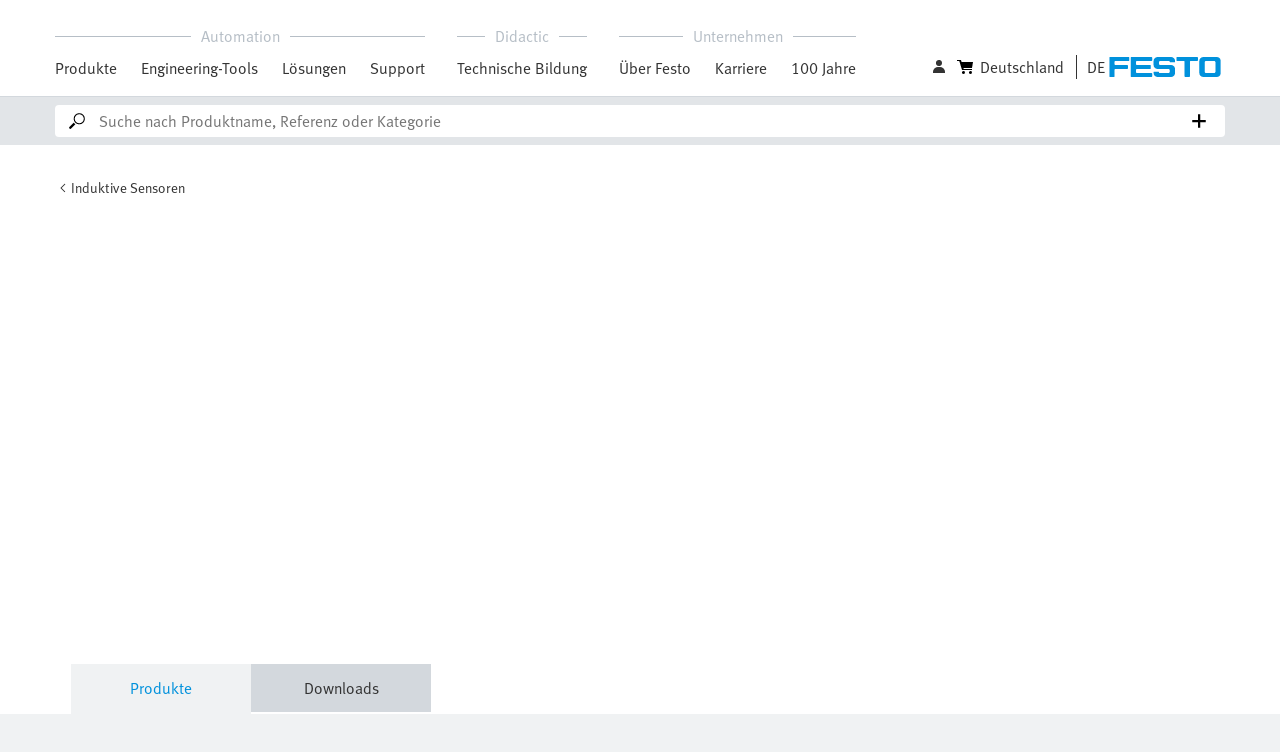

--- FILE ---
content_type: text/css; charset=utf-8
request_url: https://www.festo.com/modules/fox/footer/static/css/async/__federation_expose_Footer.34de4c7d.css
body_size: 730
content:
.legal--HVfn1{align-items:center;display:flex;flex-direction:column-reverse;font-size:var(--fwe-font-size-small);justify-content:space-between}@media(min-width:768px){.legal--HVfn1{align-items:baseline;display:flex;flex-direction:row;justify-content:space-between}}@media(min-width:1440px){.legal--HVfn1{padding:0 24px}}.legal--HVfn1 .copyright--kiLrj{color:var(--fwe-hero-gray);white-space:nowrap}.legal--HVfn1 .links--XA4J5{align-items:baseline;display:flex;flex-wrap:wrap;gap:8px 24px;justify-content:center;padding-bottom:16px}@media(min-width:1024px){.legal--HVfn1 .links--XA4J5{padding-bottom:0}}.legal--HVfn1 .links--XA4J5 .link-container--oVAIH{margin:4px 0}@media(min-width:1024px){.legal--HVfn1 .links--XA4J5 .link-container--oVAIH{margin:0}}.legal--HVfn1 .links--XA4J5 .link-container--oVAIH .link--qfN0J{color:var(--fwe-hero-gray);font-size:var(--fwe-font-size-small);text-transform:capitalize;white-space:nowrap}.legal--HVfn1 .links--XA4J5 .link-container--oVAIH .link--qfN0J:hover{color:var(--fwe-caerul)}.links--AuM5X{align-items:flex-start;border-top:1px solid var(--fwe-gray-400);display:flex;gap:32px;justify-content:flex-start;padding:56px 0 48px}@media(min-width:1440px){.links--AuM5X{gap:46px;padding:56px 24px 48px}}.links--AuM5X .column--cYxWN{width:25%}.links--AuM5X .column--cYxWN .link--tucM1{margin-bottom:16px;text-transform:capitalize}.links--AuM5X .column--cYxWN .link--tucM1 a{align-items:flex-start;display:flex;justify-content:flex-start;min-height:0;white-space:nowrap;width:100%}.links--AuM5X .column--cYxWN .text--bEkqz{margin-bottom:16px}@media(min-width:1440px){.links--AuM5X .column--cYxWN .text--bEkqz{padding-right:32px}}.links--AuM5X .column--cYxWN .headline--ygI7F{font-size:var(--fwe-font-size-base);font-weight:700;line-height:1.4;margin-bottom:16px}.accordion--FN5So{border-top:1px solid var(--fwe-gray-400);margin-bottom:48px}.accordion--FN5So .item--Lg2CI{border-bottom:1px solid var(--fwe-gray-400)}.accordion--FN5So .item--Lg2CI:before{display:none}.accordion--FN5So .item--Lg2CI:after{font-size:var(--fwe-font-size-xl)}.accordion--FN5So .item--Lg2CI .link--tucM1{align-items:flex-start;display:flex;justify-content:flex-start;margin-bottom:8px;text-transform:capitalize;width:100%}.accordion--FN5So .item--Lg2CI .text--bEkqz{margin:16px 0}.accordion--FN5So .expanded--f_6K5 .headline--ygI7F,.accordion--FN5So .expanded--f_6K5:after{color:var(--fwe-caerul)}.accordion--FN5So .headline--ygI7F{font-weight:700}.social--krZES{align-items:center;display:flex;flex-wrap:wrap;gap:32px;justify-content:center;margin:32px 0}@media(min-width:1024px){.social--krZES{gap:48px}}.social--krZES .icon--JthtR{fill:var(--fwe-hero-gray);height:32px;width:32px}@media(min-width:1024px){.social--krZES .icon--JthtR{height:48px;width:48px}}.social--krZES .icon--JthtR:hover{fill:var(--fwe-text)}.footer--l5F7e{background-color:var(--fwe-gray-100);margin:0 auto;max-width:1920px;padding-bottom:24px;padding-top:48px;width:100%}@media(min-width:599px){.footer--l5F7e{padding-left:30px;padding-right:30px}}@media(min-width:768px){.footer--l5F7e{padding-left:36px;padding-right:36px}}@media(min-width:1024px){.footer--l5F7e{padding-left:55px;padding-right:55px}}@media(min-width:1280px){.footer--l5F7e{padding-left:60px;padding-right:60px}}

--- FILE ---
content_type: text/css; charset=utf-8
request_url: https://www.festo.com/modules/fox/catalog/static/css/async/(country)/(language)/p/(productSeries)/page.a9af8a00.css
body_size: 2451
content:
.product-list-header--aIq0B{background-color:var(--fwe-white);display:none;-moz-box-pack:justify;justify-content:space-between;margin-bottom:2px;padding:16px}@media(min-width:1024px){.product-list-header--aIq0B{display:-moz-box;display:flex}}.item--EomdR{display:inline-block;font-size:var(--fwe-font-size-md);font-weight:700;overflow:hidden;text-overflow:ellipsis;white-space:nowrap}.item-wrapper--No4n9{display:-moz-box;display:flex;width:60%}@media(min-width:1440px){.item-wrapper--No4n9{width:100%}}.item-wrapper--No4n9:last-child{width:40%}@media(min-width:1440px){.item-wrapper--No4n9:last-child{width:100%}.item-wrapper-article--V9a0m{max-width:500px;min-width:500px}}@media(min-width:1920px){.item-wrapper-article--V9a0m{max-width:800px;min-width:800px}}.item-article--XG6Os{-moz-box-flex:1;flex:1 1}.item-compare--IVq7M{min-width:119px}@media(min-width:1440px){.item-compare--IVq7M{min-width:132px}}.item-link-compare--YeWJx{color:var(--fwe-caerul);cursor:pointer;font-size:var(--fwe-font-size-base);font-weight:400}.item-link-compare--YeWJx:hover{color:var(--fwe-text)}.item-link-compare--YeWJx.item-link-compare-disabled--pIU4_{color:var(--fwe-gray-300);pointer-events:none}.item-technical-data--YHOjq{display:none;margin-right:26px;width:100px}@media(min-width:1440px){.item-technical-data--YHOjq{display:block}}.item-cad--A9nG0{display:none;margin-right:40px;width:32px}@media(min-width:1440px){.item-cad--A9nG0{display:block}}.item-quantity--ilX5w{margin-right:16px;min-width:66px;width:80px}@media(min-width:1440px){.item-quantity--ilX5w{margin-right:40px}}@media(min-width:1024px){.item-price-unit--VakRV{width:158px}}.product-list-configurator-banner--xXoAL{border-left:4px solid var(--fwe-caerul);cursor:pointer;-moz-box-flex:1;flex-grow:1}.product-list-configurator-banner--xXoAL .content--oX90R{-moz-box-align:start;align-items:start;-moz-box-orient:vertical;-moz-box-direction:normal;flex-direction:column;padding-left:12px;row-gap:16px}@media(min-width:1440px){.product-list-configurator-banner--xXoAL .content--oX90R{-moz-box-align:center;align-items:center;-moz-box-orient:horizontal;-moz-box-direction:normal;flex-direction:row}}@media(min-width:1920px){.product-list-configurator-banner--xXoAL .content--oX90R{padding-right:24px}}.product-list-configurator-banner--xXoAL .section-image--_vB17{display:none}@media(min-width:1440px){.product-list-configurator-banner--xXoAL .section-image--_vB17{display:-moz-box;display:flex}}.product-list-configurator-banner--xXoAL .section-text--tRgMt{-moz-box-flex:1;flex-grow:1}.product-list-configurator-banner--xXoAL .section-text--tRgMt .headline--weflr{overflow:hidden;text-overflow:ellipsis;-webkit-box-orient:vertical;display:-webkit-box;-webkit-line-clamp:2;line-clamp:2;font-size:var(--fwe-font-size-base);font-weight:700;line-height:var(--fwe-line-height-base)}@media(min-width:1440px){.product-list-configurator-banner--xXoAL .section-text--tRgMt .headline--weflr{font-size:var(--fwe-font-size-xl);font-weight:400;font-weight:700;line-height:var(--fwe-font-size-xxl)}}.product-list-configurator-banner--xXoAL .section-text--tRgMt .text--OaSE4{overflow:hidden;text-overflow:ellipsis;-webkit-box-orient:vertical;display:-webkit-box;-webkit-line-clamp:2;line-clamp:2;font-size:var(--fwe-font-size-md);font-weight:400;line-height:18px;margin-top:4px}@media(min-width:1440px){.product-list-configurator-banner--xXoAL .section-text--tRgMt .text--OaSE4{font-size:var(--fwe-font-size-base);font-weight:400;line-height:var(--fwe-line-height-base)}.product-list-configurator-banner--xXoAL .section-text--tRgMt .headline--weflr,.product-list-configurator-banner--xXoAL .section-text--tRgMt .text--OaSE4{max-width:588px}}@media(min-width:1920px){.product-list-configurator-banner--xXoAL .section-text--tRgMt .headline--weflr,.product-list-configurator-banner--xXoAL .section-text--tRgMt .text--OaSE4{max-width:828px}}.product-list-configurator-banner--xXoAL .section-button--EzrLb{align-self:end;justify-self:end}.product-list-configurator-banner--xXoAL .section-button--EzrLb button{padding-left:24px;padding-right:24px}@media(min-width:1440px){.product-list-configurator-banner--xXoAL .section-button--EzrLb{align-self:center}}.product-series-articles--xqe2x{background-color:var(--fwe-gray-100);min-height:370px;padding-top:48px}.articles-inner-container--Ctta0{display:-moz-box;display:flex;-moz-box-orient:vertical;-moz-box-direction:normal;flex-direction:column;margin:auto;max-width:1920px}@media(min-width:768px){.articles-inner-container--Ctta0{-moz-box-orient:horizontal;-moz-box-direction:normal;flex-direction:row}.filters--qfvHB{margin-right:12px;padding:0 12px;width:33.3333%}}@media(min-width:1440px){.filters--qfvHB{width:25%}}@media(min-width:768px){.product-list--XWoMT{padding:0 12px;width:66.6666%}}@media(min-width:1440px){.product-list--XWoMT{width:75%}}.product-list--full-width--XiFaU{width:100%}.product-list-pagination--qvZfL{display:-moz-box;display:flex;-moz-box-pack:end;justify-content:flex-end;margin-top:37px}.product-list-pagination--qvZfL>div{padding:0!important}.configurator-container--kqSNw{-moz-box-align:start;align-items:flex-start;display:none;-moz-box-orient:vertical;-moz-box-direction:normal;flex-direction:column;margin-top:64px}@media(min-width:1024px){.configurator-container--kqSNw{display:-moz-box;display:flex}}.configurator-headline--Z4r5U{font-size:24px}.configurator-hint--mIo0S{margin-top:12px}.diagrams-container--xf5LN{margin:0 auto;padding-bottom:48px;padding-top:48px}.tile--onmMU{background-color:var(--fwe-white);margin-bottom:2px;padding:8px 16px}.title--KicWs{font-size:var(--fwe-font-size-md);font-weight:700}.single-diagram-container--ZRmMQ,.title--KicWs{-moz-box-align:center;align-items:center;display:-moz-box;display:flex}.single-diagram-container--ZRmMQ{-moz-box-pack:justify;justify-content:space-between}.diagram-link--DI1KO{-moz-box-flex:0;align-self:center;flex:0 0 auto}.diagram-name--HOANS{margin-right:32px}.text-pool-container--SAcJr{margin-top:24px}.list-header--Cbz8D{font-size:16px;font-weight:700;line-height:24px;margin-bottom:12px}.bullet--UMCF5{padding-left:16px;position:relative}.bullet--UMCF5:before{background:var(--fwe-text);border-radius:50%;content:"";display:inline-block;height:6px;left:2px;position:absolute;top:10px;width:6px}.information--jBMf9{-moz-box-flex:1;flex-grow:1}.description-container--APPjJ{margin-top:24px}@media(min-width:768px){.description-container--APPjJ{margin-top:0}}@media(min-width:1920px){.description-container--APPjJ{max-width:1040px}}.promo--_PRrq{margin-top:16px}.short-description--FaccD{margin-top:8px}.text-pool-container--ovoDT{-moz-box-align:start;align-items:flex-start;display:-moz-box;display:flex;flex-wrap:wrap;-moz-box-pack:justify;justify-content:space-between}@media(min-width:1440px){.text-pool-container--ovoDT{flex-wrap:nowrap}.texts-container--FuuSV{min-width:760px}}@media(min-width:1920px){.texts-container--FuuSV{min-width:1040px}}.long-description--sTYy8{font-size:16px;font-weight:700;line-height:24px;margin-top:24px}.request-button-container--uwAua{margin-top:56px;width:100%}@media(min-width:768px)and (max-width:1025px){.request-button-container--uwAua{margin-top:86px}}@media(min-width:1440px){.request-button-container--uwAua{margin-left:24px;min-width:254px}}@media(min-width:1920px){.request-button-container--uwAua{min-width:298px}}.request-button--MqvcM{min-width:100%}@media(min-width:768px){.request-button--MqvcM{min-width:0;min-width:auto}}.summary--LMTY6{margin:0 auto;max-width:1920px;padding:0 12px;width:100%}@media(min-width:599px){.summary--LMTY6{padding-left:30px;padding-right:30px}}@media(min-width:768px){.summary--LMTY6{padding-left:36px;padding-right:36px}}@media(min-width:1024px){.summary--LMTY6{padding-left:55px;padding-right:55px}}@media(min-width:1440px){.summary--LMTY6{padding-left:60px;padding-right:60px}}@media(min-width:768px){.summary--LMTY6{display:-moz-box;display:flex;gap:24px}}.information--cPrTh{-moz-box-flex:1;flex-grow:1}.headline--GjWZ7{font-size:24px;line-height:32px;margin-bottom:16px}@media(min-width:1024px){.headline--GjWZ7{font-size:32px;line-height:40px}}@media(min-width:1440px){.headline--GjWZ7{margin-bottom:24px}}.core-range-icon--mogQs{margin-left:8px}.grid--L2Ntb{display:-moz-box;display:flex;-moz-box-orient:vertical;-moz-box-direction:normal;flex-direction:column;gap:24px}@media(min-width:1440px){.grid--L2Ntb{display:grid;gap:0;grid-template:"promo promo" "description links"}}@media(min-width:1920px){.grid--L2Ntb{display:grid;grid-template:"promo links" "description links"/1fr auto}}.promo--fo7xl{grid-area:promo}.no-promo--DzMLV{gap:0;margin-top:0}@media(min-width:1920px){.no-promo--DzMLV{display:grid;grid-template:"description links"/1fr auto}}.description--_g1yc{grid-area:description}.advantage-texts--xDdPb{margin-top:24px}.bullet--hlmU8{padding-left:16px;position:relative}.bullet--hlmU8:before{background:var(--fwe-text);border-radius:50%;content:"";display:inline-block;height:6px;left:2px;position:absolute;top:10px;width:6px}.links-container--XRNak{grid-area:links;justify-self:end}.link-container--N0Juo{margin-bottom:32px}.link-element--oQ7kq{-moz-box-align:center;align-items:center;display:-moz-box;display:flex;height:24px}.link-element--oQ7kq:not(:last-of-type){margin-bottom:12px}.link-element-button--lSLkC>svg{margin-right:4px}a.fwe-btn.app-world-button--qITyB{margin-top:32px;padding:0 30px}@media(min-width:768px){a.fwe-btn.app-world-button--qITyB{padding:0 56px}}.configurator-button-container--WXEd6{padding-top:32px}@media(min-width:1024px){.configurator-button-container--WXEd6{display:none}}.highlights-button--t0Fmh{-moz-box-pack:start!important;justify-content:flex-start!important;margin-top:12px}.page--Vza8F{background-color:var(--fwe-white)}.breadcrumb-inner-section--__QSN,.breadcrumb-section--GRd4v{margin:0 auto;max-width:1920px;padding:24px 0 12px}@media(min-width:768px){.breadcrumb-inner-section--__QSN,.breadcrumb-section--GRd4v{padding-bottom:16px;padding-top:32px}}.breadcrumb-section--GRd4v{margin-left:auto;margin-right:auto;max-width:1920px;padding-left:16px;padding-right:16px}@media(min-width:599px){.breadcrumb-section--GRd4v{padding-left:30px;padding-right:30px}}@media(min-width:768px){.breadcrumb-section--GRd4v{padding-left:36px;padding-right:36px}}@media(min-width:1024px){.breadcrumb-section--GRd4v{padding-left:55px;padding-right:55px}}@media(min-width:1440px){.breadcrumb-section--GRd4v{padding-left:60px;padding-right:60px}}.breadcrumb-section--GRd4v .breadcrumbs--idLOf>a{-moz-box-align:center;align-items:center}@media(min-width:768px){.breadcrumb-section--GRd4v .breadcrumbs--idLOf{row-gap:0}}.summary-section--mrKFB{display:-moz-box;display:flex;gap:24px;padding-top:16px}.tab-navigation-section--k8fbW{margin-left:auto;margin-right:auto;max-width:1920px;padding-left:16px;padding-right:16px}@media(min-width:599px){.tab-navigation-section--k8fbW{padding-left:30px;padding-right:30px}}@media(min-width:768px){.tab-navigation-section--k8fbW{padding-left:36px;padding-right:36px}}@media(min-width:1024px){.tab-navigation-section--k8fbW{padding-left:55px;padding-right:55px}}@media(min-width:1440px){.tab-navigation-section--k8fbW{padding-left:60px;padding-right:60px}}.content-container--YQcYc{background-color:var(--fwe-gray-100)}.single-tab-content--WcEM1{margin:0 auto;max-width:1920px;padding:0 16px}@media(min-width:599px){.single-tab-content--WcEM1{padding-left:30px;padding-right:30px}}@media(min-width:768px){.single-tab-content--WcEM1{padding-left:36px;padding-right:36px}}@media(min-width:1024px){.single-tab-content--WcEM1{padding-left:55px;padding-right:55px}}@media(min-width:1440px){.single-tab-content--WcEM1{padding-left:60px;padding-right:60px}}@media(min-width:1024px){.tab-navigation-content-slot--Vn4HX{width:24%!important}}@media(min-width:1280px){.tab-navigation-content-slot--Vn4HX{width:-moz-calc(32% - 32px)!important;width:calc(32% - 32px)!important}}@media(min-width:1440px){.tab-navigation-content-slot--Vn4HX{width:-moz-calc(24% - 32px)!important;width:calc(24% - 32px)!important}}.product-highlights--Ssl8j{background-color:var(--fwe-gray-100);overflow:hidden;padding-top:48px}@media(min-width:1280px){.product-highlights--Ssl8j{padding-top:56px}}.product-highlights--Ssl8j [data-testid=teaser-card],.product-highlights--Ssl8j [data-testid=teaser-card]:hover{color:var(--fwe-text)}

--- FILE ---
content_type: text/css; charset=utf-8
request_url: https://www.festo.com/modules/fox/mf-shared/static/css/async/482.141f17e3.css
body_size: 13391
content:
.fr-accordion,.fr-accordion-header{border-bottom:1px solid var(--fwe-gray-100)}.fr-accordion-header{align-items:center;color:var(--fwe-text);display:flex;font-size:var(--fwe-font-size-md);font-weight:var(--fwe-font-weight-bold);height:48px;padding:0 16px 0 24px}.fr-accordion-item-body{height:0;overflow:hidden;transition:height .3s cubic-bezier(.4,0,.2,1)}.fr-accordion-item-body>:first-child:not(.fr-accordion-item-body-spacer-bottom):not(.fr-accordion){margin-top:0!important;padding-top:0!important}.fr-accordion-item-body>:not(.fr-accordion){margin-right:0}.fr-accordion-item-body-content{margin-right:64px}.fr-accordion-item-body-spacer-bottom{height:0;margin-top:24px;width:0}.fr-accordion-item-body .fr-accordion{margin-bottom:24px;margin-top:64px}.fr-accordion-item-body .fr-accordion-item-link{display:block;top:8px}.fr-accordion-item-body .fr-accordion-item-header{padding-right:32px;padding-top:32px}.fr-accordion-item-body .fr-accordion-item:after{background-image:url([data-uri]);height:16px;right:4px;top:12px;width:16px}.fr-accordion-item-body .fr-accordion-item--expanded:before{background-color:initial}@media(min-width:600px){.fr-accordion-item-body>:not(.fng-accordion){margin-right:64px}.fr-accordion-item-body .fr-accordion-item-header{padding-right:168px;padding-top:24px}.fr-accordion-item-body .fr-accordion-item-link{font-size:var(--fwe-font-size-base);max-width:128px;overflow:hidden;text-overflow:ellipsis;top:24px;white-space:nowrap}.fr-accordion-item-body .fr-accordion-item:after{top:30px}}.fr-accordion-item-header{align-items:center;cursor:pointer;display:flex;min-height:48px;padding:24px 64px 24px 0}.fr-accordion-item{border-bottom:1px solid var(--fwe-gray-100);border-top:1px solid var(--fwe-gray-100);padding:0 16px 0 24px;position:relative}.fr-accordion-item-link{color:var(--fwe-caerul);display:none;font-size:var(--fwe-font-size-md);pointer-events:none;position:absolute;right:24px;top:24px}.fr-accordion-item.fr-accordion-item--highlighted:before{background-color:var(--fwe-caerul);content:"";display:block;height:0;left:0;position:absolute;top:0;width:4px}.fr-accordion-item:after{background-image:url([data-uri]);content:"";height:32px;pointer-events:none;position:absolute;right:16px;top:21px;transition:transform .2s ease;width:32px}.fr-accordion-item--expanded .fr-accordion-item-header{font-weight:var(--fwe-font-weight-bold)}.fr-accordion-item--expanded .fr-accordion-item-body{height:auto}.fr-accordion-item--expanded:after{transform:rotate(-180deg)}.fr-accordion-item--expanded.fr-accordion-item--highlighted:before{height:100%}.fr-accordion-item--collapsed .fr-accordion-item-body{height:0}.fr-accordion-item--collapsed .fr-accordion-item-header{font-weight:var(--fwe-font-weight-normal)}.fr-modal{opacity:0}.fr-modal-enter-done{opacity:1;transition:opacity .1s ease-out}.fr-modal-backdrop{opacity:0}.fr-modal-backdrop-enter-done{opacity:1;transition:opacity .25s ease-out}.fr-modal-backdrop-exit{opacity:1}.fr-modal-backdrop-exit-active{opacity:0;transition:opacity .4s}.fr-modal-overlay-wrapper{align-items:center;display:flex;height:100%;justify-content:center;left:0;position:fixed;top:0;width:100%;z-index:var(--fwe-z-index-modal)}@font-face{font-family:swiper-icons;font-style:normal;font-weight:400;src:url("data:application/font-woff;charset=utf-8;base64, [base64]//wADZ2x5ZgAAAywAAADMAAAD2MHtryVoZWFkAAABbAAAADAAAAA2E2+eoWhoZWEAAAGcAAAAHwAAACQC9gDzaG10eAAAAigAAAAZAAAArgJkABFsb2NhAAAC0AAAAFoAAABaFQAUGG1heHAAAAG8AAAAHwAAACAAcABAbmFtZQAAA/gAAAE5AAACXvFdBwlwb3N0AAAFNAAAAGIAAACE5s74hXjaY2BkYGAAYpf5Hu/j+W2+MnAzMYDAzaX6QjD6/4//Bxj5GA8AuRwMYGkAPywL13jaY2BkYGA88P8Agx4j+/8fQDYfA1AEBWgDAIB2BOoAeNpjYGRgYNBh4GdgYgABEMnIABJzYNADCQAACWgAsQB42mNgYfzCOIGBlYGB0YcxjYGBwR1Kf2WQZGhhYGBiYGVmgAFGBiQQkOaawtDAoMBQxXjg/wEGPcYDDA4wNUA2CCgwsAAAO4EL6gAAeNpj2M0gyAACqxgGNWBkZ2D4/wMA+xkDdgAAAHjaY2BgYGaAYBkGRgYQiAHyGMF8FgYHIM3DwMHABGQrMOgyWDLEM1T9/w8UBfEMgLzE////P/5//f/V/xv+r4eaAAeMbAxwIUYmIMHEgKYAYjUcsDAwsLKxc3BycfPw8jEQA/[base64]/uznmfPFBNODM2K7MTQ45YEAZqGP81AmGGcF3iPqOop0r1SPTaTbVkfUe4HXj97wYE+yNwWYxwWu4v1ugWHgo3S1XdZEVqWM7ET0cfnLGxWfkgR42o2PvWrDMBSFj/IHLaF0zKjRgdiVMwScNRAoWUoH78Y2icB/yIY09An6AH2Bdu/UB+yxopYshQiEvnvu0dURgDt8QeC8PDw7Fpji3fEA4z/PEJ6YOB5hKh4dj3EvXhxPqH/SKUY3rJ7srZ4FZnh1PMAtPhwP6fl2PMJMPDgeQ4rY8YT6Gzao0eAEA409DuggmTnFnOcSCiEiLMgxCiTI6Cq5DZUd3Qmp10vO0LaLTd2cjN4fOumlc7lUYbSQcZFkutRG7g6JKZKy0RmdLY680CDnEJ+UMkpFFe1RN7nxdVpXrC4aTtnaurOnYercZg2YVmLN/d/gczfEimrE/fs/bOuq29Zmn8tloORaXgZgGa78yO9/cnXm2BpaGvq25Dv9S4E9+5SIc9PqupJKhYFSSl47+Qcr1mYNAAAAeNptw0cKwkAAAMDZJA8Q7OUJvkLsPfZ6zFVERPy8qHh2YER+3i/BP83vIBLLySsoKimrqKqpa2hp6+jq6RsYGhmbmJqZSy0sraxtbO3sHRydnEMU4uR6yx7JJXveP7WrDycAAAAAAAH//wACeNpjYGRgYOABYhkgZgJCZgZNBkYGLQZtIJsFLMYAAAw3ALgAeNolizEKgDAQBCchRbC2sFER0YD6qVQiBCv/H9ezGI6Z5XBAw8CBK/m5iQQVauVbXLnOrMZv2oLdKFa8Pjuru2hJzGabmOSLzNMzvutpB3N42mNgZGBg4GKQYzBhYMxJLMlj4GBgAYow/P/PAJJhLM6sSoWKfWCAAwDAjgbRAAB42mNgYGBkAIIbCZo5IPrmUn0hGA0AO8EFTQAA")}:root{--swiper-theme-color:#007aff}.swiper,swiper-container{display:block;list-style:none;margin-left:auto;margin-right:auto;overflow:hidden;padding:0;position:relative;z-index:1}.swiper-vertical>.swiper-wrapper{flex-direction:column}.swiper-wrapper{box-sizing:initial;display:flex;height:100%;position:relative;transition-property:transform;transition-timing-function:var(--swiper-wrapper-transition-timing-function,ease);transition-timing-function:var(--swiper-wrapper-transition-timing-function,initial);width:100%;z-index:1}.swiper-android .swiper-slide,.swiper-wrapper{transform:translateZ(0)}.swiper-horizontal{touch-action:pan-y}.swiper-vertical{touch-action:pan-x}.swiper-slide,swiper-slide{display:block;flex-shrink:0;height:100%;position:relative;transition-property:transform;width:100%}.swiper-slide-invisible-blank{visibility:hidden}.swiper-autoheight,.swiper-autoheight .swiper-slide{height:auto}.swiper-autoheight .swiper-wrapper{align-items:flex-start;transition-property:transform,height}.swiper-backface-hidden .swiper-slide{-webkit-backface-visibility:hidden;backface-visibility:hidden;transform:translateZ(0)}.swiper-3d.swiper-css-mode .swiper-wrapper{perspective:1200px}.swiper-3d .swiper-wrapper{transform-style:preserve-3d}.swiper-3d{perspective:1200px}.swiper-3d .swiper-cube-shadow,.swiper-3d .swiper-slide,.swiper-3d .swiper-slide-shadow,.swiper-3d .swiper-slide-shadow-bottom,.swiper-3d .swiper-slide-shadow-left,.swiper-3d .swiper-slide-shadow-right,.swiper-3d .swiper-slide-shadow-top{transform-style:preserve-3d}.swiper-3d .swiper-slide-shadow,.swiper-3d .swiper-slide-shadow-bottom,.swiper-3d .swiper-slide-shadow-left,.swiper-3d .swiper-slide-shadow-right,.swiper-3d .swiper-slide-shadow-top{height:100%;left:0;pointer-events:none;position:absolute;top:0;width:100%;z-index:10}.swiper-3d .swiper-slide-shadow{background:rgba(0,0,0,.15)}.swiper-3d .swiper-slide-shadow-left{background-image:linear-gradient(270deg,rgba(0,0,0,.5),transparent)}.swiper-3d .swiper-slide-shadow-right{background-image:linear-gradient(90deg,rgba(0,0,0,.5),transparent)}.swiper-3d .swiper-slide-shadow-top{background-image:linear-gradient(0deg,rgba(0,0,0,.5),transparent)}.swiper-3d .swiper-slide-shadow-bottom{background-image:linear-gradient(180deg,rgba(0,0,0,.5),transparent)}.swiper-css-mode>.swiper-wrapper{-ms-overflow-style:none;overflow:auto;scrollbar-width:none}.swiper-css-mode>.swiper-wrapper::-webkit-scrollbar{display:none}.swiper-css-mode>.swiper-wrapper>.swiper-slide{scroll-snap-align:start start}.swiper-horizontal.swiper-css-mode>.swiper-wrapper{-webkit-scroll-snap-type:x mandatory;-ms-scroll-snap-type:x mandatory;scroll-snap-type:x mandatory}.swiper-vertical.swiper-css-mode>.swiper-wrapper{-webkit-scroll-snap-type:y mandatory;-ms-scroll-snap-type:y mandatory;scroll-snap-type:y mandatory}.swiper-css-mode.swiper-free-mode>.swiper-wrapper{-webkit-scroll-snap-type:none;-ms-scroll-snap-type:none;scroll-snap-type:none}.swiper-css-mode.swiper-free-mode>.swiper-wrapper>.swiper-slide{scroll-snap-align:none}.swiper-centered>.swiper-wrapper:before{content:"";flex-shrink:0;order:9999}.swiper-centered>.swiper-wrapper>.swiper-slide{scroll-snap-align:center center;scroll-snap-stop:always}.swiper-centered.swiper-horizontal>.swiper-wrapper>.swiper-slide:first-child{-webkit-margin-start:var(--swiper-centered-offset-before);margin-inline-start:var(--swiper-centered-offset-before)}.swiper-centered.swiper-horizontal>.swiper-wrapper:before{height:100%;min-height:1px;width:var(--swiper-centered-offset-after)}.swiper-centered.swiper-vertical>.swiper-wrapper>.swiper-slide:first-child{-webkit-margin-before:var(--swiper-centered-offset-before);margin-block-start:var(--swiper-centered-offset-before)}.swiper-centered.swiper-vertical>.swiper-wrapper:before{height:var(--swiper-centered-offset-after);min-width:1px;width:100%}.swiper-lazy-preloader{border:4px solid var(--swiper-preloader-color,var(--swiper-theme-color));border-radius:50%;border-top:4px solid transparent;box-sizing:border-box;height:42px;left:50%;margin-left:-21px;margin-top:-21px;position:absolute;top:50%;transform-origin:50%;width:42px;z-index:10}.swiper-watch-progress .swiper-slide-visible .swiper-lazy-preloader,.swiper:not(.swiper-watch-progress) .swiper-lazy-preloader,swiper-container:not(.swiper-watch-progress) .swiper-lazy-preloader{animation:swiper-preloader-spin 1s linear infinite}.swiper-lazy-preloader-white{--swiper-preloader-color:#fff}.swiper-lazy-preloader-black{--swiper-preloader-color:#000}@keyframes swiper-preloader-spin{0%{transform:rotate(0deg)}to{transform:rotate(1turn)}}.swiper-virtual .swiper-slide{-webkit-backface-visibility:hidden;transform:translateZ(0)}.swiper-virtual.swiper-css-mode .swiper-wrapper:after{content:"";left:0;pointer-events:none;position:absolute;top:0}.swiper-virtual.swiper-css-mode.swiper-horizontal .swiper-wrapper:after{height:1px;width:var(--swiper-virtual-size)}.swiper-virtual.swiper-css-mode.swiper-vertical .swiper-wrapper:after{height:var(--swiper-virtual-size);width:1px}:root{--swiper-navigation-size:44px}.swiper-button-next,.swiper-button-prev{align-items:center;color:var(--swiper-navigation-color,var(--swiper-theme-color));cursor:pointer;display:flex;height:var(--swiper-navigation-size);justify-content:center;margin-top:calc(0px - var(--swiper-navigation-size)/2);position:absolute;top:var(--swiper-navigation-top-offset,50%);width:calc(var(--swiper-navigation-size)/44*27);z-index:10}.swiper-button-next.swiper-button-disabled,.swiper-button-prev.swiper-button-disabled{cursor:auto;opacity:.35;pointer-events:none}.swiper-button-next.swiper-button-hidden,.swiper-button-prev.swiper-button-hidden{cursor:auto;opacity:0;pointer-events:none}.swiper-navigation-disabled .swiper-button-next,.swiper-navigation-disabled .swiper-button-prev{display:none!important}.swiper-button-next:after,.swiper-button-prev:after{font-family:swiper-icons;font-size:var(--swiper-navigation-size);font-variant:normal;letter-spacing:0;line-height:1;text-transform:none!important}.swiper-button-prev,.swiper-rtl .swiper-button-next{left:var(--swiper-navigation-sides-offset,10px);right:auto}.swiper-button-prev:after,.swiper-rtl .swiper-button-next:after{content:"prev"}.swiper-button-next,.swiper-rtl .swiper-button-prev{left:auto;right:var(--swiper-navigation-sides-offset,10px)}.swiper-button-next:after,.swiper-rtl .swiper-button-prev:after{content:"next"}.swiper-button-lock{display:none}.swiper-pagination{position:absolute;text-align:center;transform:translateZ(0);transition:opacity .3s;z-index:10}.swiper-pagination.swiper-pagination-hidden{opacity:0}.swiper-pagination-disabled>.swiper-pagination,.swiper-pagination.swiper-pagination-disabled{display:none!important}.swiper-horizontal>.swiper-pagination-bullets,.swiper-pagination-bullets.swiper-pagination-horizontal,.swiper-pagination-custom,.swiper-pagination-fraction{bottom:var(--swiper-pagination-bottom,8px);left:0;top:var(--swiper-pagination-top,auto);width:100%}.swiper-pagination-bullets-dynamic{font-size:0;overflow:hidden}.swiper-pagination-bullets-dynamic .swiper-pagination-bullet{position:relative;transform:scale(.33)}.swiper-pagination-bullets-dynamic .swiper-pagination-bullet-active,.swiper-pagination-bullets-dynamic .swiper-pagination-bullet-active-main{transform:scale(1)}.swiper-pagination-bullets-dynamic .swiper-pagination-bullet-active-prev{transform:scale(.66)}.swiper-pagination-bullets-dynamic .swiper-pagination-bullet-active-prev-prev{transform:scale(.33)}.swiper-pagination-bullets-dynamic .swiper-pagination-bullet-active-next{transform:scale(.66)}.swiper-pagination-bullets-dynamic .swiper-pagination-bullet-active-next-next{transform:scale(.33)}.swiper-pagination-bullet{background:var(--swiper-pagination-bullet-inactive-color,#000);border-radius:var(--swiper-pagination-bullet-border-radius,50%);display:inline-block;height:var(--swiper-pagination-bullet-height,var(--swiper-pagination-bullet-size,8px));opacity:var(--swiper-pagination-bullet-inactive-opacity,.2);width:var(--swiper-pagination-bullet-width,var(--swiper-pagination-bullet-size,8px))}button.swiper-pagination-bullet{-webkit-appearance:none;-moz-appearance:none;appearance:none;border:none;box-shadow:none;margin:0;padding:0}.swiper-pagination-clickable .swiper-pagination-bullet{cursor:pointer}.swiper-pagination-bullet:only-child{display:none!important}.swiper-pagination-bullet-active{background:var(--swiper-pagination-color,var(--swiper-theme-color));opacity:var(--swiper-pagination-bullet-opacity,1)}.swiper-pagination-vertical.swiper-pagination-bullets,.swiper-vertical>.swiper-pagination-bullets{left:var(--swiper-pagination-left,auto);right:var(--swiper-pagination-right,8px);top:50%;transform:translate3d(0,-50%,0)}.swiper-pagination-vertical.swiper-pagination-bullets .swiper-pagination-bullet,.swiper-vertical>.swiper-pagination-bullets .swiper-pagination-bullet{display:block;margin:var(--swiper-pagination-bullet-vertical-gap,6px) 0}.swiper-pagination-vertical.swiper-pagination-bullets.swiper-pagination-bullets-dynamic,.swiper-vertical>.swiper-pagination-bullets.swiper-pagination-bullets-dynamic{top:50%;transform:translateY(-50%);width:8px}.swiper-pagination-vertical.swiper-pagination-bullets.swiper-pagination-bullets-dynamic .swiper-pagination-bullet,.swiper-vertical>.swiper-pagination-bullets.swiper-pagination-bullets-dynamic .swiper-pagination-bullet{display:inline-block;transition:transform .2s,top .2s}.swiper-horizontal>.swiper-pagination-bullets .swiper-pagination-bullet,.swiper-pagination-horizontal.swiper-pagination-bullets .swiper-pagination-bullet{margin:0 var(--swiper-pagination-bullet-horizontal-gap,4px)}.swiper-horizontal>.swiper-pagination-bullets.swiper-pagination-bullets-dynamic,.swiper-pagination-horizontal.swiper-pagination-bullets.swiper-pagination-bullets-dynamic{left:50%;transform:translateX(-50%);white-space:nowrap}.swiper-horizontal>.swiper-pagination-bullets.swiper-pagination-bullets-dynamic .swiper-pagination-bullet,.swiper-pagination-horizontal.swiper-pagination-bullets.swiper-pagination-bullets-dynamic .swiper-pagination-bullet{transition:transform .2s,left .2s}.swiper-horizontal.swiper-rtl>.swiper-pagination-bullets-dynamic .swiper-pagination-bullet,:host(.swiper-horizontal.swiper-rtl) .swiper-pagination-bullets-dynamic .swiper-pagination-bullet{transition:transform .2s,right .2s}.swiper-pagination-fraction{color:var(--swiper-pagination-fraction-color,inherit)}.swiper-pagination-progressbar{background:var(--swiper-pagination-progressbar-bg-color,rgba(0,0,0,.25));position:absolute}.swiper-pagination-progressbar .swiper-pagination-progressbar-fill{background:var(--swiper-pagination-color,var(--swiper-theme-color));height:100%;left:0;position:absolute;top:0;transform:scale(0);transform-origin:left top;width:100%}.swiper-rtl .swiper-pagination-progressbar .swiper-pagination-progressbar-fill{transform-origin:right top}.swiper-horizontal>.swiper-pagination-progressbar,.swiper-pagination-progressbar.swiper-pagination-horizontal,.swiper-pagination-progressbar.swiper-pagination-vertical.swiper-pagination-progressbar-opposite,.swiper-vertical>.swiper-pagination-progressbar.swiper-pagination-progressbar-opposite{height:var(--swiper-pagination-progressbar-size,4px);left:0;top:0;width:100%}.swiper-horizontal>.swiper-pagination-progressbar.swiper-pagination-progressbar-opposite,.swiper-pagination-progressbar.swiper-pagination-horizontal.swiper-pagination-progressbar-opposite,.swiper-pagination-progressbar.swiper-pagination-vertical,.swiper-vertical>.swiper-pagination-progressbar{height:100%;left:0;top:0;width:var(--swiper-pagination-progressbar-size,4px)}.swiper-pagination-lock{display:none}.swiper-scrollbar{background:var(--swiper-scrollbar-bg-color,rgba(0,0,0,.1));border-radius:var(--swiper-scrollbar-border-radius,10px);position:relative;-ms-touch-action:none}.swiper-scrollbar-disabled>.swiper-scrollbar,.swiper-scrollbar.swiper-scrollbar-disabled{display:none!important}.swiper-horizontal>.swiper-scrollbar,.swiper-scrollbar.swiper-scrollbar-horizontal{bottom:var(--swiper-scrollbar-bottom,4px);height:var(--swiper-scrollbar-size,4px);left:var(--swiper-scrollbar-sides-offset,1%);position:absolute;top:var(--swiper-scrollbar-top,auto);width:calc(100% - var(--swiper-scrollbar-sides-offset, 1%)*2);z-index:50}.swiper-scrollbar.swiper-scrollbar-vertical,.swiper-vertical>.swiper-scrollbar{height:calc(100% - var(--swiper-scrollbar-sides-offset, 1%)*2);left:var(--swiper-scrollbar-left,auto);position:absolute;right:var(--swiper-scrollbar-right,4px);top:var(--swiper-scrollbar-sides-offset,1%);width:var(--swiper-scrollbar-size,4px);z-index:50}.swiper-scrollbar-drag{background:var(--swiper-scrollbar-drag-bg-color,rgba(0,0,0,.5));border-radius:var(--swiper-scrollbar-border-radius,10px);height:100%;left:0;position:relative;top:0;width:100%}.swiper-scrollbar-cursor-drag{cursor:move}.swiper-scrollbar-lock{display:none}.swiper-zoom-container{align-items:center;display:flex;height:100%;justify-content:center;text-align:center;width:100%}.swiper-zoom-container>canvas,.swiper-zoom-container>img,.swiper-zoom-container>svg{max-height:100%;max-width:100%;object-fit:contain}.swiper-slide-zoomed{cursor:move;touch-action:none}.swiper .swiper-notification,swiper-container .swiper-notification{left:0;opacity:0;pointer-events:none;position:absolute;top:0;z-index:-1000}.swiper-free-mode>.swiper-wrapper{margin:0 auto;transition-timing-function:ease-out}.swiper-grid>.swiper-wrapper{flex-wrap:wrap}.swiper-grid-column>.swiper-wrapper{flex-direction:column;flex-wrap:wrap}.swiper-fade.swiper-free-mode .swiper-slide{transition-timing-function:ease-out}.swiper-fade .swiper-slide{pointer-events:none;transition-property:opacity}.swiper-fade .swiper-slide .swiper-slide{pointer-events:none}.swiper-fade .swiper-slide-active,.swiper-fade .swiper-slide-active .swiper-slide-active{pointer-events:auto}.swiper-cube{overflow:visible}.swiper-cube .swiper-slide{-webkit-backface-visibility:hidden;backface-visibility:hidden;height:100%;pointer-events:none;transform-origin:0 0;visibility:hidden;width:100%;z-index:1}.swiper-cube .swiper-slide .swiper-slide{pointer-events:none}.swiper-cube.swiper-rtl .swiper-slide{transform-origin:100% 0}.swiper-cube .swiper-slide-active,.swiper-cube .swiper-slide-active .swiper-slide-active{pointer-events:auto}.swiper-cube .swiper-slide-active,.swiper-cube .swiper-slide-next,.swiper-cube .swiper-slide-next+.swiper-slide,.swiper-cube .swiper-slide-prev{pointer-events:auto;visibility:visible}.swiper-cube .swiper-slide-shadow-bottom,.swiper-cube .swiper-slide-shadow-left,.swiper-cube .swiper-slide-shadow-right,.swiper-cube .swiper-slide-shadow-top{-webkit-backface-visibility:hidden;backface-visibility:hidden;z-index:0}.swiper-cube .swiper-cube-shadow{bottom:0;height:100%;left:0;opacity:.6;position:absolute;width:100%;z-index:0}.swiper-cube .swiper-cube-shadow:before{background:#000;bottom:0;content:"";-webkit-filter:blur(50px);filter:blur(50px);left:0;position:absolute;right:0;top:0}.swiper-flip{overflow:visible}.swiper-flip .swiper-slide{-webkit-backface-visibility:hidden;backface-visibility:hidden;pointer-events:none;z-index:1}.swiper-flip .swiper-slide .swiper-slide{pointer-events:none}.swiper-flip .swiper-slide-active,.swiper-flip .swiper-slide-active .swiper-slide-active{pointer-events:auto}.swiper-flip .swiper-slide-shadow-bottom,.swiper-flip .swiper-slide-shadow-left,.swiper-flip .swiper-slide-shadow-right,.swiper-flip .swiper-slide-shadow-top{-webkit-backface-visibility:hidden;backface-visibility:hidden;z-index:0}.swiper-creative .swiper-slide{-webkit-backface-visibility:hidden;backface-visibility:hidden;overflow:hidden;transition-property:transform,opacity,height}.swiper-cards{overflow:visible}.swiper-cards .swiper-slide{-webkit-backface-visibility:hidden;backface-visibility:hidden;overflow:hidden;transform-origin:center bottom}.fwe-image-gallery .fr-image-gallery-item--contain img{object-fit:contain;padding:24px}.fwe-image-gallery-thumbs.swiper .fr-image-gallery-item--contain img{object-fit:contain;padding:4px}.fwe-page-dot:focus{background:var(--fwe-control-border-hover);outline:0}#arrow,#arrow:after{height:12px;position:absolute;transform:rotate(45deg);width:12px}#arrow{height:17px;overflow:hidden;width:17px}#arrow:after{background:#fff;box-shadow:0 1px 4px rgba(51,51,51,.2);content:"";z-index:-1}.fwe-popover-container[data-popper-placement^=top]>#arrow{top:100%}.fwe-popover-container[data-popper-placement^=top]>#arrow:after{left:3px;top:-6px}.fwe-popover-container[data-popper-placement^=bottom]>#arrow{top:-17px}.fwe-popover-container[data-popper-placement^=bottom]>#arrow:after{left:3px;top:11px}.fwe-popover-container[data-popper-placement^=left]>#arrow{left:100%}.fwe-popover-container[data-popper-placement^=left]>#arrow:after{left:-6px;top:2px}.fwe-popover-container[data-popper-placement^=right]>#arrow{left:-17px}.fwe-popover-container[data-popper-placement^=right]>#arrow:after{left:11px;top:2px}.fwe-popover-menu .fwe-popover-menu-button{background:none;border:none;cursor:pointer;display:block;line-height:0;margin:0;padding:0}.fwe-popover-menu .fwe-popover-menu-button:hover{color:var(--fwe-hero)}.fwe-popover-menu #tooltip{background:#fff;box-shadow:0 1px 4px rgba(51,51,51,.2)}.fwe-popover-menu #tooltip,.fwe-popover-menu .fwe-popover{font-size:var(--fwe-font-size-base);line-height:1.5rem;padding:16px}.fwe-popover-menu .fwe-list-group .fwe-list-group-item{border-bottom:none;min-height:36px;padding:0}.fwe-popover-menu .fwe-list-group .fwe-list-group-item button{display:inline-flex;height:32px;justify-content:unset;margin-left:inherit;max-height:32px;padding:0 8px 0 0;text-align:left;width:100%}.fwe-popover-menu .fwe-list-group .fwe-list-group-item button:hover{color:var(--fwe-black)}.fwe-popover-menu .fwe-list-group .fwe-list-group-item button .fwe-svg-icon{margin-left:8px;margin-right:8px}.fwe-popover-menu .fwe-list-group .fwe-list-group-item button i{align-items:center;display:inline-flex;flex-wrap:nowrap;height:24px;justify-content:center;margin-right:0;width:32px}.fwe-popover-menu .fwe-list-group .fwe-list-group-item button i:before{display:inline-flex}.fwe-popover-menu .fwe-list-group .fwe-list-group-item button span{display:inline-flex;height:24px}.fwe-popover-menu .fwe-list-group .fwe-list-group-item button [class*=" fwe-icon-"]{margin-left:inherit}.fwe-popover-menu .fwe-list-group .fwe-list-group-item:hover{background-color:rgba(51,51,51,.102);color:var(--fwe-black)}.fwe-popover-menu .fwe-list-group .fwe-list-group-item:active{background-color:rgba(51,51,51,.2)}.fr-tooltip-container{width:-moz-fit-content;width:-webkit-fit-content;width:fit-content}.fwe-search-suggestion{height:40px}.fr-snackbar-wrapper{margin-bottom:24px;opacity:0;opacity:1}.fr-snackbar-wrapper-enter-done{opacity:1;transition:opacity .6s ease-out}.fr-snackbar-wrapper-exit{height:48px;opacity:1}.fr-snackbar-wrapper-exit-active{height:0;margin-bottom:0;opacity:0;transition:height .3s ease-out .3s,opacity .3s ease-out,margin-bottom .3s ease-out .3s}.fr-snackbar-wrapper--first{margin-bottom:24px;opacity:1;transform:translateY(100px)}.fr-snackbar-wrapper--first-enter-done{opacity:1;transition:opacity .6s ease-out}.fr-snackbar-wrapper--first-exit{height:48px;opacity:1}.fr-snackbar-wrapper--first-exit-active{height:0;margin-bottom:0;opacity:0;transition:height .3s ease-out .3s,opacity .3s ease-out,margin-bottom .3s ease-out .3s}.fr-snackbar-wrapper--first-enter-done{transform:translateY(0);transition:transform .6s ease-out}.fr-snackbar-wrapper--first-exit-active{transform:translateY(0)}.overflow-hidden{overflow:hidden}@keyframes stepperAnimation{0%{transform:translateX(100%)}to{transform:translateX(0)}}.fr-moving-container{animation-duration:.3s;animation-name:stepperAnimation;animation-timing-function:ease}.hidden{display:none}.fwe-stepper-vertical .fwe-step-container.fwe-step-active .fwe-step-content-container{height:20px}.fr-show{display:block}.fr-hide{display:none}.fwe-legacy-tabs{height:100%;margin:48px 0;width:100%}.fwe-legacy-tab-bar{display:flex;flex-wrap:nowrap;font-size:var(--fwe-font-size-base);list-style:none;margin-bottom:0;margin-top:0;padding-left:0;width:75%}.fwe-legacy-tab-bar.fwe-legacy-tab-bar-full-width{width:100%}.fwe-legacy-tab-bar.fwe-legacy-tab-items-fill .fwe-legacy-tab-item{flex:1 1 auto}.fwe-legacy-tab-bar.fwe-legacy-tab-items-equal-width .fwe-legacy-tab-item{flex:1 1}.fwe-legacy-tab-item{background-color:var(--fwe-gray-300);border-right:2px solid var(--fwe-gray-100);height:48px;max-height:48px;text-align:center}.fwe-legacy-tab-item:last-child{border-right:none}.fwe-legacy-tab-item.fwe-active{background-color:var(--fwe-white)}.fwe-legacy-tab-item.fwe-active .fwe-legacy-tab-link{color:var(--fwe-caerul)}.fwe-legacy-tab-item:not(.fwe-active){border-bottom:2px solid var(--fwe-gray-100)}.fwe-legacy-tab-item:not(.fwe-active) .fwe-legacy-tab-link{padding:11px 16px}.fwe-legacy-tab-link{color:var(--fwe-black);cursor:pointer;display:inline-block;height:48px;line-height:24px;padding:11px 16px 13px;white-space:nowrap;width:100%}.fwe-legacy-tab-link .fwe-svg-icon{line-height:0;margin-right:8px}.fwe-legacy-tab-link i.fwe-icon{padding-right:8px;vertical-align:initial}.fwe-legacy-tab-link i.fwe-icon.fwe-icon-lg{position:relative;top:3px}.fwe-legacy-tab-link:hover{color:var(--fwe-caerul)}.fwe-legacy-tab-link:active{background-color:var(--fwe-white);color:var(--fwe-caerul)}.fwe-legacy-tab-panel-content{background-color:var(--fwe-white);height:100%;overflow:auto;padding:48px 24px}@media(max-width:375px){.fwe-legacy-tab-bar{background-color:var(--fwe-white);justify-content:space-between;width:100%}.fwe-legacy-tab-item{background-color:var(--fwe-white);border-right:2px solid var(--fwe-white)}.fwe-legacy-tab-item:not(.fwe-active){border-bottom:2px solid var(--fwe-white)}.fwe-legacy-tab-item:not(.fwe-active) .fwe-legacy-tab-link,.fwe-legacy-tab-item:not(.fwe-active) .fwe-legacy-tab-link i.fwe-icon{color:var(--fwe-hero-gray)}.fwe-legacy-tab-link.fwe-can-swap-icon{direction:rtl}.fwe-legacy-tab-link.fwe-can-swap-icon i.fwe-icon{padding-left:8px;padding-right:0}}.fr-tab-panel-content{background-color:var(--fwe-white);height:100%;overflow:auto;padding:48px 24px}.fr-tab-bar{width:100%}.fr-tab-scroller{overflow-y:hidden}.fr-tab-scroller-scroll-area{display:flex;overflow-x:hidden;position:relative}.fr-tab-scroller-scroll-area::-webkit-scrollbar{display:none}.fr-tab-scroller-scroll-area--scroll{overflow-x:scroll}.fr-tab-scroller-scroll-content{display:flex;flex:1 0 auto;padding:0 17px 0 16px;position:relative;transform:none;will-change:transform}.fr-tab-scroller-scroll-content--with-divider .fr-tab-scroller-divider-line{display:block}.fr-tab-scroller--animating .fr-tab-scroller-scroll-content{transition:transform .25s cubic-bezier(.4,0,.2,1)}.fr-tab-scroller-divider-line{border-bottom:1px solid var(--fwe-control);bottom:0;display:none;left:0;position:absolute;right:0;top:0}.fr-tab-indicator{display:flex;height:100%;justify-content:center;left:0;pointer-events:none;position:absolute;top:0;width:100%;z-index:1}.fr-tab-indicator-content{opacity:0;transform-origin:left}.fr-tab-indicator-content--underline{align-self:flex-end;border-top-style:solid;box-sizing:border-box;width:100%}.fr-tab-indicator .fr-tab-indicator-content{transition:transform .25s cubic-bezier(.4,0,.2,1)}.fr-tab-indicator .fr-tab-indicator-content--underline{border-top:4px solid var(--fwe-caerul)}.fr-tab-indicator--active .fr-tab-indicator-content{opacity:1}.fr-tab{-webkit-appearance:none;background:none;border:none;cursor:pointer;display:flex;flex:1 0 auto;height:36px;justify-content:center;margin:0;outline:none;padding:0;position:relative;text-align:center;white-space:nowrap;z-index:1}.fr-tab:not(:last-child){margin-right:32px}.fr-tab::-moz-focus-inner{border:0;padding:0}.fr-tab .fr-tab-text-label{color:var(--fwe-text)}.fr-tab--active .fr-tab-text-label{color:var(--fwe-caerul)}.fr-tab-content{align-items:flex-start;display:flex;height:inherit;justify-content:center;pointer-events:none;position:relative}.fr-tab-text-label{display:inline-block;z-index:2}.fr-tab-scroller-scroll-area:not(.fr-tab-scroller-scroll-area--compact) .fr-tab{flex:none}.fr-tab-scroller-scroll-area:not(.fr-tab-scroller-scroll-area--compact) .fr-tab:not(:last-child){margin-right:64px}.fr-tab-scroller-scroll-area:not(.fr-tab-scroller-scroll-area--compact) .fr-tab-scroller-scroll-content{padding:0 32px}.fr-tab-scroller-scroll-area:not(.fr-tab-scroller-scroll-area--compact) .fr-tab-scroller-divider-line{padding-right:64px}.fwe-checkbox-container{align-items:center;cursor:pointer;display:flex;flex-direction:row;font-family:var(--fwe-font-family-sans-serif);-webkit-user-select:none;-moz-user-select:none;-ms-user-select:none;user-select:none}.fwe-checkbox-container.fwe-label-below{flex-direction:column}.fwe-checkbox-container.fwe-label-below .fwe-checkbox-title{margin:8px 0 0}.fwe-checkbox-container.fwe-label-before{flex-direction:row-reverse;justify-content:flex-end}.fwe-checkbox-container.fwe-label-before .fwe-checkbox-title{margin:0 8px 0 0}.fwe-checkbox-container .fwe-checkbox-indicator-container{position:relative}.fwe-checkbox-container input{cursor:pointer;height:0;opacity:0;width:0}.fwe-checkbox-container .fwe-checkbox-title{color:var(--fwe-text);line-height:24px;margin-left:8px;-webkit-user-select:none;-moz-user-select:none;-ms-user-select:none;user-select:none}.fwe-checkbox-container .fwe-checkbox-indicator-background{background:var(--fwe-white);border:1px solid var(--fwe-text-light);border-radius:2px;box-sizing:border-box;height:16px;transition:border-width .2s ease-out;width:16px}.fwe-checkbox-container .fwe-indeterminate-indicator{background:#fff;height:2px;left:3px;position:absolute;top:7px;width:10px}.fwe-checkbox-container .fwe-checkbox-indicator-background+svg{display:block;left:0;position:absolute;top:0}.fwe-checkbox-container.fr-checkbox-large .fwe-checkbox-indicator-background{border-radius:4px;height:24px;width:24px}.fwe-checkbox-container.fr-checkbox-large .fwe-indeterminate-indicator{left:5px;top:11px;width:14px}.fwe-checkbox-container.fr-checkbox-large.fr-checkbox-indeterminate .fwe-checkbox-indicator-background,.fwe-checkbox-container.fr-checkbox-large.fwe-checked .fwe-checkbox-indicator-background{border:12px solid var(--fwe-hero)}.fwe-checkbox-container:hover .fwe-checkbox-indicator-background{background-color:var(--fwe-control)}.fwe-checkbox-container:active .fwe-checkbox-indicator-background{background-color:var(--fwe-control-hover)}.fwe-checkbox-container.fr-checkbox-indeterminate .fwe-checkbox-indicator-background,.fwe-checkbox-container.fwe-checked .fwe-checkbox-indicator-background{border:8px solid var(--fwe-hero)}.fwe-checkbox-container.fr-checkbox-indeterminate:hover .fwe-checkbox-indicator-background,.fwe-checkbox-container.fwe-checked:hover .fwe-checkbox-indicator-background{border-color:var(--fwe-hero-hover)}.fwe-checkbox-container.fr-checkbox-indeterminate:active .fwe-checkbox-indicator-background,.fwe-checkbox-container.fwe-checked:active .fwe-checkbox-indicator-background{border-color:var(--fwe-hero-active)}.fwe-checkbox-container.fr-checkbox-invalid .fwe-checkbox-indicator-background{background:var(--fwe-white);border:1px solid var(--fwe-red)}.fwe-checkbox-container.fwe-disabled{cursor:default}.fwe-checkbox-container.fwe-disabled .fwe-checkbox-indicator-background{background-color:var(--fwe-white);border:1px solid var(--fwe-control)}.fwe-checkbox-container.fwe-disabled.fr-checkbox-indeterminate .fwe-checkbox-indicator-background,.fwe-checkbox-container.fwe-disabled.fwe-checked .fwe-checkbox-indicator-background{background-color:var(--fwe-control);border:1px solid var(--fwe-control)}.fwe-checkbox-container.fwe-disabled.fr-checkbox-invalid .fwe-checkbox-indicator-background{background-color:var(--fwe-white);border:1px solid var(--fwe-control)}.fwe-checkbox-container.fwe-disabled .fwe-checkbox-title{color:var(--fwe-text-disabled)}.fwe-color-indicator .fwe-popover-container{position:relative}.fwe-color-indicator .fwe-popover-container .fwe-popover{background-color:var(--fwe-white);border-radius:4px;box-shadow:0 1px 4px rgba(51,51,51,.2);font-size:var(--fwe-font-size-md);line-height:1rem;padding:8px 16px 16px}.fwe-color-indicator .fwe-backdrop{background:transparent}.fwe-color-indicator .fwe-color-label{font-size:var(--fwe-font-size-small);font-weight:var(--fwe-font-weight-bold);height:18px;margin-bottom:4px}.fwe-color-indicator .fwe-color-container{display:flex}.fwe-color-indicator .fwe-color-container .fwe-color-box{background:var(--fwe-white);border:1px solid var(--fwe-control-border);border-radius:4px;height:24px;width:24px}.fwe-color-indicator .fwe-color-container .fwe-color-box .fwe-no-color-pattern{margin:2px}.fwe-color-indicator .fwe-color-container .fwe-color-indicator-text{margin-left:8px}.fwe-color-indicator.disabled{pointer-events:none}.fwe-color-indicator.disabled .fwe-color-label{color:var(--fwe-text-disabled)}.fwe-color-indicator.disabled .fwe-color-container .fwe-color-box{opacity:.5}.fwe-color-indicator.disabled .fwe-color-container .fwe-color-indicator-text{color:var(--fwe-text-disabled)}.fwe-triangle.fwe-triangle-bottom,.fwe-triangle.fwe-triangle-left,.fwe-triangle.fwe-triangle-right,.fwe-triangle.fwe-triangle-top{height:17px;overflow:hidden;position:absolute;width:17px}.fwe-triangle.fwe-triangle-bottom:after,.fwe-triangle.fwe-triangle-left:after,.fwe-triangle.fwe-triangle-right:after,.fwe-triangle.fwe-triangle-top:after{background:var(--fwe-white);box-shadow:0 1px 4px rgba(51,51,51,.2);content:"";height:12px;position:absolute;transform:rotate(45deg);width:12px}.fwe-popover,.fwe-popover.fwe-popover-menu{background-color:var(--fwe-white);border-radius:4px;box-shadow:0 1px 4px rgba(51,51,51,.2)}.fwe-popover{font-size:var(--fwe-font-size-md);line-height:1rem;padding:8px}.fwe-popover-container{display:inline-block;min-width:-moz-max-content;min-width:-webkit-max-content;min-width:max-content;position:relative}.fwe-triangle.fwe-triangle-top{left:50%;top:-17px;transform:translateX(-8px)}.fwe-triangle.fwe-triangle-top:after{left:3px;top:11px}.fwe-triangle.fwe-triangle-bottom{left:50%;top:100%;transform:translateX(-8px)}.fwe-triangle.fwe-triangle-bottom:after{left:3px;top:-6px}.fwe-triangle.fwe-triangle-left{left:-17px;top:50%;transform:translateY(-8px)}.fwe-triangle.fwe-triangle-left:after{left:11px;top:2px}.fwe-triangle.fwe-triangle-right{left:100%;top:50%;transform:translateY(-8px)}.fwe-triangle.fwe-triangle-right:after{left:-6px;top:2px}.fwe-popover.fwe-popover-menu{font-size:var(--fwe-font-size-base);line-height:1.5rem;padding:16px}.fwe-popover.fwe-popover-menu .fwe-list-group .fwe-list-group-item{border-bottom:none;min-height:36px;padding:0}.fwe-popover.fwe-popover-menu .fwe-list-group .fwe-list-group-item button{display:inline-flex;height:32px;justify-content:unset;margin-left:inherit;max-height:32px;padding:0 8px 0 0;text-align:left;width:100%}.fwe-popover.fwe-popover-menu .fwe-list-group .fwe-list-group-item button:hover{color:var(--fwe-black)}.fwe-popover.fwe-popover-menu .fwe-list-group .fwe-list-group-item button i{align-items:center;display:inline-flex;flex-wrap:nowrap;height:24px;justify-content:center;margin-right:0;width:32px}.fwe-popover.fwe-popover-menu .fwe-list-group .fwe-list-group-item button i:before{display:inline-flex}.fwe-popover.fwe-popover-menu .fwe-list-group .fwe-list-group-item button .fwe-svg-icon{margin-left:8px;margin-right:8px}.fwe-popover.fwe-popover-menu .fwe-list-group .fwe-list-group-item button span{display:inline-flex;height:24px}.fwe-popover.fwe-popover-menu .fwe-list-group .fwe-list-group-item button [class*=" fwe-icon-"]{margin-left:inherit}.fwe-popover.fwe-popover-menu .fwe-list-group .fwe-list-group-item:hover{background-color:rgba(51,51,51,.102);color:var(--fwe-black)}.fwe-popover.fwe-popover-menu .fwe-list-group .fwe-list-group-item:active{background-color:rgba(51,51,51,.2)}.fwe-popover .fwe-popover-legend{display:table;line-height:24px;margin:16px}.fwe-popover .fwe-popover-legend .fwe-popover-legend-content{display:table-row}.fwe-popover .fwe-popover-legend .fwe-popover-legend-content dt{display:table-cell;margin:0;padding-right:8px}.fwe-popover .fwe-popover-legend .fwe-popover-legend-content dd{display:table-cell;margin:0}.fwe-color-picker{width:216px}.fwe-color-picker.fwe-alpha-active{width:245px}.fwe-color-picker .fwe-gradient-picker{height:198px;margin:-7px;position:relative;width:198px}.fwe-color-picker .fwe-gradient-picker .fwe-brightness-gradient{background-image:linear-gradient(transparent,#000);bottom:7px;left:7px;position:absolute;right:7px;top:7px}.fwe-color-picker .fwe-gradient-picker .fwe-saturation-gradient{bottom:7px;left:7px;position:absolute;right:7px;top:7px}.fwe-color-picker .fwe-alpha-picker,.fwe-color-picker .fwe-hue-picker,.fwe-color-picker .fwe-vertical-picker{height:198px;margin:-7px -3px -7px 18px;position:relative;width:14px}.fwe-color-picker .fwe-alpha-picker .fwe-picker-background,.fwe-color-picker .fwe-hue-picker .fwe-picker-background,.fwe-color-picker .fwe-vertical-picker .fwe-picker-background{border-radius:4px;height:184px;margin:7px 3px;width:8px}.fwe-color-picker .fwe-alpha-picker .fwe-knob,.fwe-color-picker .fwe-hue-picker .fwe-knob,.fwe-color-picker .fwe-vertical-picker .fwe-knob{left:-3px}.fwe-color-picker .fwe-hue-picker .fwe-picker-background{background-image:linear-gradient(red,#ff0,#0f0,#0ff,#00f,#f0f,red)}.fwe-color-picker .fwe-alpha-picker .fwe-no-color-pattern{margin:7px 3px;position:absolute}.fwe-color-picker .fwe-alpha-picker .fwe-picker-background{position:absolute}.fwe-color-picker .fwe-type-select{display:flex;position:relative}.fwe-color-picker .fwe-type-select .fwe-type-indicator{cursor:pointer;display:flex;flex-shrink:1}.fwe-color-picker .fwe-type-select .fwe-type-indicator .fwe-input-type{font-size:var(--fwe-font-size-small);font-weight:var(--fwe-font-weight-bold);line-height:calc(var(--fwe-font-size-small) + 5px)}.fwe-color-picker .fwe-type-select .fwe-type-indicator:hover{color:var(--fwe-hero)}.fwe-color-picker .fwe-type-select .fwe-popover{left:0;position:absolute;top:24px;z-index:1}.fwe-color-picker .fwe-type-select .fwe-popover .fwe-type-item{cursor:pointer;display:flex;padding:8px}.fwe-color-picker .fwe-type-select .fwe-popover .fwe-type-item:hover{color:var(--fwe-hero)}.fwe-color-picker .fwe-type-select .fwe-popover .fwe-type-item .fwe-svg-icon{margin-right:8px;opacity:0}.fwe-color-picker .fwe-type-select .fwe-popover .fwe-type-item.fwe-selected{cursor:default}.fwe-color-picker .fwe-type-select .fwe-popover .fwe-type-item.fwe-selected .fwe-svg-icon{opacity:1}.fwe-color-picker input::-webkit-inner-spin-button,.fwe-color-picker input::-webkit-outer-spin-button{-webkit-appearance:none;margin:0}.fwe-color-picker input[type=number]{-moz-appearance:textfield}.fwe-color-picker input{padding-right:0!important;text-align:center}.fwe-color-picker .fwe-hex-input{margin-right:16px;width:75px}.fwe-color-picker .fwe-green-input,.fwe-color-picker .fwe-red-input{margin-right:8px;width:32px}.fwe-color-picker .fwe-blue-input{width:32px}.fwe-color-picker .fwe-alpha-input span input{padding-right:16px!important;width:48px}.fwe-color-picker .fwe-alpha-input .fwe-percent-char{margin-left:-16px}.fwe-color-picker .fwe-color-grid{display:flex;flex-wrap:wrap;margin-bottom:-8px;margin-right:-8px}.fwe-color-picker .fwe-color-grid .fwe-color-item{align-items:center;border-radius:4px;color:#fff;display:flex;height:24px;justify-content:center;margin-bottom:8px;margin-right:8px;width:24px}.fwe-color-picker .fwe-color-grid .fwe-color-item.fwe-white-item{border:1px solid var(--fwe-control-border);color:#000}.fwe-color-picker .fwe-color-grid .fwe-remove-color-button{align-items:center;border:1px solid var(--fwe-control-border);border-radius:4px;color:var(--fwe-control);display:flex;height:24px;justify-content:center;margin-bottom:8px;margin-right:8px;width:24px}.fwe-color-picker .fwe-color-grid .fwe-remove-color-button .fwe-no-color-pattern{margin:2px}.fwe-color-picker .fwe-color-grid .fwe-remove-color-button .fwe-svg-icon{color:transparent;position:absolute}.fwe-color-picker .fwe-knob{border:2px solid #fff;border-radius:50%;box-shadow:0 0 4px 0 rgba(0,0,0,.15);height:14px;position:absolute;width:14px;z-index:1}.flatpickr-calendar{margin-top:6px}.flatpickr-calendar:not(.open){display:none}.icon-hover:hover{cursor:pointer}.fwe-border-hero{border-color:var(--fwe-hero)!important}.fr-date-range-picker:hover input{color:var(--fwe-hero)}.fr-date-range-picker-inputs{display:flex;order:2}.fwe-select-wrapper{display:flex;min-width:48px;width:inherit}.fwe-select-wrapper .fr-select-input{bottom:0;box-sizing:border-box;left:0;opacity:0;pointer-events:none;position:absolute;width:100%}.fwe-select-wrapper.fwe-disabled:before{color:var(--fwe-text-disabled)}.fwe-select-wrapper .fwe-select{cursor:pointer;height:unset;min-height:33px}.fwe-select-wrapper .fwe-select .fwe-select-content{line-height:1.5rem;overflow:hidden;padding-right:24px;text-overflow:ellipsis;white-space:nowrap}.fwe-select-wrapper .fwe-select.fwe-required:not(.fwe-disabled)~.fwe-select-label:after{content:"*";display:inline-block;left:3px;position:relative}.fwe-select-wrapper .fwe-select.fwe-required:not(.fwe-disabled):not(.fwe-invalid)~.fwe-select-valid{display:block}.fwe-select-wrapper .fwe-select:focus:not(:disabled){border-color:var(--fwe-hero);color:var(--fwe-hero)}.fwe-select-wrapper .fwe-select:focus:not(:disabled) option{color:var(--fwe-text)}.fwe-select-wrapper .fwe-select:focus:invalid{border-color:var(--fwe-red)}.fwe-select-wrapper .fwe-select.fwe-disabled{border-color:var(--fwe-control-disabled)!important;cursor:default}.fwe-select-wrapper .fwe-select.fwe-disabled .fwe-select-content,.fwe-select-wrapper .fwe-select.fwe-disabled~.fwe-select-label{color:var(--fwe-text-disabled)}.fwe-select-wrapper .fwe-select.fwe-disabled .fwe-chip{border:1px solid var(--fwe-control-disabled);color:var(--fwe-text-disabled);pointer-events:none}.fwe-select-wrapper .fwe-select.fwe-invalid.fwe-select:focus,.fwe-select-wrapper .fwe-select.fwe-invalid.fwe-select:hover{border-color:var(--fwe-red)}.fwe-select-wrapper .fwe-select.fwe-invalid~.fwe-select-invalid{display:block}.fwe-select-wrapper .fwe-select.fwe-invalid~.fwe-select-description{display:none}.fr-select-scroll{overflow-y:scroll}.fwe-select-options-container{background-color:var(--fwe-white);border:1px solid var(--fwe-gray-200);border-radius:4px;box-shadow:0 1px 4px rgba(0,0,0,.161);font-size:var(--fwe-font-size-base);list-style:none;margin:0;max-width:100vw;padding:8px;z-index:var(--fwe-z-index-popover)}.fwe-select-options-container .fwe-select-option{cursor:pointer;line-height:24px;min-height:24px;padding:12px 8px;position:relative}.fwe-select-options-container .fwe-select-option:focus,.fwe-select-options-container .fwe-select-option:hover{background-color:var(--fwe-gray-100);outline:none}.fwe-select-options-container .fwe-select-option:last-child{border-bottom:none}.fwe-select-options-container .fwe-select-option .fwe-select-option-content{display:block;line-height:24px;min-height:24px;overflow:hidden;text-overflow:ellipsis;white-space:nowrap}.fr-backdrop{inset:0;position:fixed;z-index:var(--fwe-z-index-modal)}.chip-text-truncate{display:inline-block;overflow:hidden;text-overflow:ellipsis;white-space:nowrap}.chip-removable{height:0;width:0}.fwe-chip .chip-removable svg{margin:0;position:absolute;right:5px;top:4px}label.fwe-slider{display:block;position:relative}label.fwe-slider .fr-slider-indicator{background:var(--fwe-hero);bottom:22px;height:2px;left:0;position:absolute}label.fwe-slider .fr-slider-indicator.disabled{background:var(--fwe-border)}label.fwe-slider.fr-slider-value{height:56px}label.fwe-slider.fr-slider-value .fr-slider-indicator{bottom:38px}label.fwe-slider.fr-slider-label{height:67px}label.fwe-slider.fr-slider-label .fr-slider-indicator{bottom:22px}label.fwe-slider.fr-slider-value-label{height:83px}label.fwe-slider.fr-slider-value-label .fr-slider-indicator{bottom:38px}label.fwe-slider .fr-slider-value{bottom:0;color:var(--fwe-text);font-size:var(--fwe-font-size-base);margin-bottom:0;position:absolute;-webkit-user-select:none;-moz-user-select:none;-ms-user-select:none;user-select:none}label.fwe-input-text .fr-textarea{overflow:visible}
/*!
 * Quill Editor v2.0.3
 * https://quilljs.com
 * Copyright (c) 2017-2024, Slab
 * Copyright (c) 2014, Jason Chen
 * Copyright (c) 2013, salesforce.com
 *//*!
 * Quill Editor v2.0.3
 * https://quilljs.com
 * Copyright (c) 2017-2024, Slab
 * Copyright (c) 2014, Jason Chen
 * Copyright (c) 2013, salesforce.com
 */.ql-container{box-sizing:border-box;font-family:Helvetica,Arial,sans-serif;font-size:13px;height:100%;margin:0;position:relative}.ql-container.ql-disabled .ql-tooltip{visibility:hidden}.ql-container:not(.ql-disabled) li[data-list=checked]>.ql-ui,.ql-container:not(.ql-disabled) li[data-list=unchecked]>.ql-ui{cursor:pointer}.ql-clipboard{height:1px;left:-100000px;overflow-y:hidden;position:absolute;top:50%}.ql-clipboard p{margin:0;padding:0}.ql-editor{word-wrap:break-word;box-sizing:border-box;counter-reset:list-0 list-1 list-2 list-3 list-4 list-5 list-6 list-7 list-8 list-9;height:100%;line-height:1.42;outline:none;overflow-y:auto;padding:12px 15px;tab-size:4;-moz-tab-size:4;text-align:left;white-space:pre-wrap}.ql-editor>*{cursor:text}.ql-editor blockquote,.ql-editor h1,.ql-editor h2,.ql-editor h3,.ql-editor h4,.ql-editor h5,.ql-editor h6,.ql-editor ol,.ql-editor p,.ql-editor pre{margin:0;padding:0}@supports(counter-set:none){.ql-editor h1,.ql-editor h2,.ql-editor h3,.ql-editor h4,.ql-editor h5,.ql-editor h6,.ql-editor p{counter-set:list-0 list-1 list-2 list-3 list-4 list-5 list-6 list-7 list-8 list-9}}@supports not (counter-set:none){.ql-editor h1,.ql-editor h2,.ql-editor h3,.ql-editor h4,.ql-editor h5,.ql-editor h6,.ql-editor p{counter-reset:list-0 list-1 list-2 list-3 list-4 list-5 list-6 list-7 list-8 list-9}}.ql-editor table{border-collapse:collapse}.ql-editor td{border:1px solid #000;padding:2px 5px}.ql-editor li,.ql-editor ol{padding-left:1.5em}.ql-editor li{list-style-type:none;position:relative}.ql-editor li>.ql-ui:before{display:inline-block;margin-left:-1.5em;margin-right:.3em;text-align:right;white-space:nowrap;width:1.2em}.ql-editor li[data-list=checked]>.ql-ui,.ql-editor li[data-list=unchecked]>.ql-ui{color:#777}.ql-editor li[data-list=bullet]>.ql-ui:before{content:"•"}.ql-editor li[data-list=checked]>.ql-ui:before{content:"☑"}.ql-editor li[data-list=unchecked]>.ql-ui:before{content:"☐"}@supports(counter-set:none){.ql-editor li[data-list]{counter-set:list-1 list-2 list-3 list-4 list-5 list-6 list-7 list-8 list-9}}@supports not (counter-set:none){.ql-editor li[data-list]{counter-reset:list-1 list-2 list-3 list-4 list-5 list-6 list-7 list-8 list-9}}.ql-editor li[data-list=ordered]{counter-increment:list-0}.ql-editor li[data-list=ordered]>.ql-ui:before{content:counter(list-0,decimal) ". "}.ql-editor li[data-list=ordered].ql-indent-1{counter-increment:list-1}.ql-editor li[data-list=ordered].ql-indent-1>.ql-ui:before{content:counter(list-1,lower-alpha) ". "}@supports(counter-set:none){.ql-editor li[data-list].ql-indent-1{counter-set:list-2 list-3 list-4 list-5 list-6 list-7 list-8 list-9}}@supports not (counter-set:none){.ql-editor li[data-list].ql-indent-1{counter-reset:list-2 list-3 list-4 list-5 list-6 list-7 list-8 list-9}}.ql-editor li[data-list=ordered].ql-indent-2{counter-increment:list-2}.ql-editor li[data-list=ordered].ql-indent-2>.ql-ui:before{content:counter(list-2,lower-roman) ". "}@supports(counter-set:none){.ql-editor li[data-list].ql-indent-2{counter-set:list-3 list-4 list-5 list-6 list-7 list-8 list-9}}@supports not (counter-set:none){.ql-editor li[data-list].ql-indent-2{counter-reset:list-3 list-4 list-5 list-6 list-7 list-8 list-9}}.ql-editor li[data-list=ordered].ql-indent-3{counter-increment:list-3}.ql-editor li[data-list=ordered].ql-indent-3>.ql-ui:before{content:counter(list-3,decimal) ". "}@supports(counter-set:none){.ql-editor li[data-list].ql-indent-3{counter-set:list-4 list-5 list-6 list-7 list-8 list-9}}@supports not (counter-set:none){.ql-editor li[data-list].ql-indent-3{counter-reset:list-4 list-5 list-6 list-7 list-8 list-9}}.ql-editor li[data-list=ordered].ql-indent-4{counter-increment:list-4}.ql-editor li[data-list=ordered].ql-indent-4>.ql-ui:before{content:counter(list-4,lower-alpha) ". "}@supports(counter-set:none){.ql-editor li[data-list].ql-indent-4{counter-set:list-5 list-6 list-7 list-8 list-9}}@supports not (counter-set:none){.ql-editor li[data-list].ql-indent-4{counter-reset:list-5 list-6 list-7 list-8 list-9}}.ql-editor li[data-list=ordered].ql-indent-5{counter-increment:list-5}.ql-editor li[data-list=ordered].ql-indent-5>.ql-ui:before{content:counter(list-5,lower-roman) ". "}@supports(counter-set:none){.ql-editor li[data-list].ql-indent-5{counter-set:list-6 list-7 list-8 list-9}}@supports not (counter-set:none){.ql-editor li[data-list].ql-indent-5{counter-reset:list-6 list-7 list-8 list-9}}.ql-editor li[data-list=ordered].ql-indent-6{counter-increment:list-6}.ql-editor li[data-list=ordered].ql-indent-6>.ql-ui:before{content:counter(list-6,decimal) ". "}@supports(counter-set:none){.ql-editor li[data-list].ql-indent-6{counter-set:list-7 list-8 list-9}}@supports not (counter-set:none){.ql-editor li[data-list].ql-indent-6{counter-reset:list-7 list-8 list-9}}.ql-editor li[data-list=ordered].ql-indent-7{counter-increment:list-7}.ql-editor li[data-list=ordered].ql-indent-7>.ql-ui:before{content:counter(list-7,lower-alpha) ". "}@supports(counter-set:none){.ql-editor li[data-list].ql-indent-7{counter-set:list-8 list-9}}@supports not (counter-set:none){.ql-editor li[data-list].ql-indent-7{counter-reset:list-8 list-9}}.ql-editor li[data-list=ordered].ql-indent-8{counter-increment:list-8}.ql-editor li[data-list=ordered].ql-indent-8>.ql-ui:before{content:counter(list-8,lower-roman) ". "}@supports(counter-set:none){.ql-editor li[data-list].ql-indent-8{counter-set:list-9}}@supports not (counter-set:none){.ql-editor li[data-list].ql-indent-8{counter-reset:list-9}}.ql-editor li[data-list=ordered].ql-indent-9{counter-increment:list-9}.ql-editor li[data-list=ordered].ql-indent-9>.ql-ui:before{content:counter(list-9,decimal) ". "}.ql-editor .ql-indent-1:not(.ql-direction-rtl){padding-left:3em}.ql-editor li.ql-indent-1:not(.ql-direction-rtl){padding-left:4.5em}.ql-editor .ql-indent-1.ql-direction-rtl.ql-align-right{padding-right:3em}.ql-editor li.ql-indent-1.ql-direction-rtl.ql-align-right{padding-right:4.5em}.ql-editor .ql-indent-2:not(.ql-direction-rtl){padding-left:6em}.ql-editor li.ql-indent-2:not(.ql-direction-rtl){padding-left:7.5em}.ql-editor .ql-indent-2.ql-direction-rtl.ql-align-right{padding-right:6em}.ql-editor li.ql-indent-2.ql-direction-rtl.ql-align-right{padding-right:7.5em}.ql-editor .ql-indent-3:not(.ql-direction-rtl){padding-left:9em}.ql-editor li.ql-indent-3:not(.ql-direction-rtl){padding-left:10.5em}.ql-editor .ql-indent-3.ql-direction-rtl.ql-align-right{padding-right:9em}.ql-editor li.ql-indent-3.ql-direction-rtl.ql-align-right{padding-right:10.5em}.ql-editor .ql-indent-4:not(.ql-direction-rtl){padding-left:12em}.ql-editor li.ql-indent-4:not(.ql-direction-rtl){padding-left:13.5em}.ql-editor .ql-indent-4.ql-direction-rtl.ql-align-right{padding-right:12em}.ql-editor li.ql-indent-4.ql-direction-rtl.ql-align-right{padding-right:13.5em}.ql-editor .ql-indent-5:not(.ql-direction-rtl){padding-left:15em}.ql-editor li.ql-indent-5:not(.ql-direction-rtl){padding-left:16.5em}.ql-editor .ql-indent-5.ql-direction-rtl.ql-align-right{padding-right:15em}.ql-editor li.ql-indent-5.ql-direction-rtl.ql-align-right{padding-right:16.5em}.ql-editor .ql-indent-6:not(.ql-direction-rtl){padding-left:18em}.ql-editor li.ql-indent-6:not(.ql-direction-rtl){padding-left:19.5em}.ql-editor .ql-indent-6.ql-direction-rtl.ql-align-right{padding-right:18em}.ql-editor li.ql-indent-6.ql-direction-rtl.ql-align-right{padding-right:19.5em}.ql-editor .ql-indent-7:not(.ql-direction-rtl){padding-left:21em}.ql-editor li.ql-indent-7:not(.ql-direction-rtl){padding-left:22.5em}.ql-editor .ql-indent-7.ql-direction-rtl.ql-align-right{padding-right:21em}.ql-editor li.ql-indent-7.ql-direction-rtl.ql-align-right{padding-right:22.5em}.ql-editor .ql-indent-8:not(.ql-direction-rtl){padding-left:24em}.ql-editor li.ql-indent-8:not(.ql-direction-rtl){padding-left:25.5em}.ql-editor .ql-indent-8.ql-direction-rtl.ql-align-right{padding-right:24em}.ql-editor li.ql-indent-8.ql-direction-rtl.ql-align-right{padding-right:25.5em}.ql-editor .ql-indent-9:not(.ql-direction-rtl){padding-left:27em}.ql-editor li.ql-indent-9:not(.ql-direction-rtl){padding-left:28.5em}.ql-editor .ql-indent-9.ql-direction-rtl.ql-align-right{padding-right:27em}.ql-editor li.ql-indent-9.ql-direction-rtl.ql-align-right{padding-right:28.5em}.ql-editor li.ql-direction-rtl{padding-right:1.5em}.ql-editor li.ql-direction-rtl>.ql-ui:before{margin-left:.3em;margin-right:-1.5em;text-align:left}.ql-editor table{table-layout:fixed;width:100%}.ql-editor table td{outline:none}.ql-editor .ql-code-block-container{font-family:monospace}.ql-editor .ql-video{display:block;max-width:100%}.ql-editor .ql-video.ql-align-center{margin:0 auto}.ql-editor .ql-video.ql-align-right{margin:0 0 0 auto}.ql-editor .ql-bg-black{background-color:#000}.ql-editor .ql-bg-red{background-color:#e60000}.ql-editor .ql-bg-orange{background-color:#f90}.ql-editor .ql-bg-yellow{background-color:#ff0}.ql-editor .ql-bg-green{background-color:#008a00}.ql-editor .ql-bg-blue{background-color:#06c}.ql-editor .ql-bg-purple{background-color:#93f}.ql-editor .ql-color-white{color:#fff}.ql-editor .ql-color-red{color:#e60000}.ql-editor .ql-color-orange{color:#f90}.ql-editor .ql-color-yellow{color:#ff0}.ql-editor .ql-color-green{color:#008a00}.ql-editor .ql-color-blue{color:#06c}.ql-editor .ql-color-purple{color:#93f}.ql-editor .ql-font-serif{font-family:Georgia,Times New Roman,serif}.ql-editor .ql-font-monospace{font-family:Monaco,Courier New,monospace}.ql-editor .ql-size-small{font-size:.75em}.ql-editor .ql-size-large{font-size:1.5em}.ql-editor .ql-size-huge{font-size:2.5em}.ql-editor .ql-direction-rtl{direction:rtl;text-align:inherit}.ql-editor .ql-align-center{text-align:center}.ql-editor .ql-align-justify{text-align:justify}.ql-editor .ql-align-right{text-align:right}.ql-editor .ql-ui{position:absolute}.ql-editor.ql-blank:before{color:rgba(0,0,0,.6);content:attr(data-placeholder);font-style:italic;left:15px;pointer-events:none;position:absolute;right:15px}.ql-snow .ql-toolbar:after,.ql-snow.ql-toolbar:after{clear:both;content:"";display:table}.ql-snow .ql-toolbar button,.ql-snow.ql-toolbar button{background:none;border:none;cursor:pointer;display:inline-block;float:left;height:24px;padding:3px 5px;width:28px}.ql-snow .ql-toolbar button svg,.ql-snow.ql-toolbar button svg{float:left;height:100%}.ql-snow .ql-toolbar button:active:hover,.ql-snow.ql-toolbar button:active:hover{outline:none}.ql-snow .ql-toolbar input.ql-image[type=file],.ql-snow.ql-toolbar input.ql-image[type=file]{display:none}.ql-snow .ql-toolbar .ql-picker-item.ql-selected,.ql-snow .ql-toolbar .ql-picker-item:hover,.ql-snow .ql-toolbar .ql-picker-label.ql-active,.ql-snow .ql-toolbar .ql-picker-label:hover,.ql-snow .ql-toolbar button.ql-active,.ql-snow .ql-toolbar button:focus,.ql-snow .ql-toolbar button:hover,.ql-snow.ql-toolbar .ql-picker-item.ql-selected,.ql-snow.ql-toolbar .ql-picker-item:hover,.ql-snow.ql-toolbar .ql-picker-label.ql-active,.ql-snow.ql-toolbar .ql-picker-label:hover,.ql-snow.ql-toolbar button.ql-active,.ql-snow.ql-toolbar button:focus,.ql-snow.ql-toolbar button:hover{color:#06c}.ql-snow .ql-toolbar .ql-picker-item.ql-selected .ql-fill,.ql-snow .ql-toolbar .ql-picker-item.ql-selected .ql-stroke.ql-fill,.ql-snow .ql-toolbar .ql-picker-item:hover .ql-fill,.ql-snow .ql-toolbar .ql-picker-item:hover .ql-stroke.ql-fill,.ql-snow .ql-toolbar .ql-picker-label.ql-active .ql-fill,.ql-snow .ql-toolbar .ql-picker-label.ql-active .ql-stroke.ql-fill,.ql-snow .ql-toolbar .ql-picker-label:hover .ql-fill,.ql-snow .ql-toolbar .ql-picker-label:hover .ql-stroke.ql-fill,.ql-snow .ql-toolbar button.ql-active .ql-fill,.ql-snow .ql-toolbar button.ql-active .ql-stroke.ql-fill,.ql-snow .ql-toolbar button:focus .ql-fill,.ql-snow .ql-toolbar button:focus .ql-stroke.ql-fill,.ql-snow .ql-toolbar button:hover .ql-fill,.ql-snow .ql-toolbar button:hover .ql-stroke.ql-fill,.ql-snow.ql-toolbar .ql-picker-item.ql-selected .ql-fill,.ql-snow.ql-toolbar .ql-picker-item.ql-selected .ql-stroke.ql-fill,.ql-snow.ql-toolbar .ql-picker-item:hover .ql-fill,.ql-snow.ql-toolbar .ql-picker-item:hover .ql-stroke.ql-fill,.ql-snow.ql-toolbar .ql-picker-label.ql-active .ql-fill,.ql-snow.ql-toolbar .ql-picker-label.ql-active .ql-stroke.ql-fill,.ql-snow.ql-toolbar .ql-picker-label:hover .ql-fill,.ql-snow.ql-toolbar .ql-picker-label:hover .ql-stroke.ql-fill,.ql-snow.ql-toolbar button.ql-active .ql-fill,.ql-snow.ql-toolbar button.ql-active .ql-stroke.ql-fill,.ql-snow.ql-toolbar button:focus .ql-fill,.ql-snow.ql-toolbar button:focus .ql-stroke.ql-fill,.ql-snow.ql-toolbar button:hover .ql-fill,.ql-snow.ql-toolbar button:hover .ql-stroke.ql-fill{fill:#06c}.ql-snow .ql-toolbar .ql-picker-item.ql-selected .ql-stroke,.ql-snow .ql-toolbar .ql-picker-item.ql-selected .ql-stroke-miter,.ql-snow .ql-toolbar .ql-picker-item:hover .ql-stroke,.ql-snow .ql-toolbar .ql-picker-item:hover .ql-stroke-miter,.ql-snow .ql-toolbar .ql-picker-label.ql-active .ql-stroke,.ql-snow .ql-toolbar .ql-picker-label.ql-active .ql-stroke-miter,.ql-snow .ql-toolbar .ql-picker-label:hover .ql-stroke,.ql-snow .ql-toolbar .ql-picker-label:hover .ql-stroke-miter,.ql-snow .ql-toolbar button.ql-active .ql-stroke,.ql-snow .ql-toolbar button.ql-active .ql-stroke-miter,.ql-snow .ql-toolbar button:focus .ql-stroke,.ql-snow .ql-toolbar button:focus .ql-stroke-miter,.ql-snow .ql-toolbar button:hover .ql-stroke,.ql-snow .ql-toolbar button:hover .ql-stroke-miter,.ql-snow.ql-toolbar .ql-picker-item.ql-selected .ql-stroke,.ql-snow.ql-toolbar .ql-picker-item.ql-selected .ql-stroke-miter,.ql-snow.ql-toolbar .ql-picker-item:hover .ql-stroke,.ql-snow.ql-toolbar .ql-picker-item:hover .ql-stroke-miter,.ql-snow.ql-toolbar .ql-picker-label.ql-active .ql-stroke,.ql-snow.ql-toolbar .ql-picker-label.ql-active .ql-stroke-miter,.ql-snow.ql-toolbar .ql-picker-label:hover .ql-stroke,.ql-snow.ql-toolbar .ql-picker-label:hover .ql-stroke-miter,.ql-snow.ql-toolbar button.ql-active .ql-stroke,.ql-snow.ql-toolbar button.ql-active .ql-stroke-miter,.ql-snow.ql-toolbar button:focus .ql-stroke,.ql-snow.ql-toolbar button:focus .ql-stroke-miter,.ql-snow.ql-toolbar button:hover .ql-stroke,.ql-snow.ql-toolbar button:hover .ql-stroke-miter{stroke:#06c}@media(pointer:coarse){.ql-snow .ql-toolbar button:hover:not(.ql-active),.ql-snow.ql-toolbar button:hover:not(.ql-active){color:#444}.ql-snow .ql-toolbar button:hover:not(.ql-active) .ql-fill,.ql-snow .ql-toolbar button:hover:not(.ql-active) .ql-stroke.ql-fill,.ql-snow.ql-toolbar button:hover:not(.ql-active) .ql-fill,.ql-snow.ql-toolbar button:hover:not(.ql-active) .ql-stroke.ql-fill{fill:#444}.ql-snow .ql-toolbar button:hover:not(.ql-active) .ql-stroke,.ql-snow .ql-toolbar button:hover:not(.ql-active) .ql-stroke-miter,.ql-snow.ql-toolbar button:hover:not(.ql-active) .ql-stroke,.ql-snow.ql-toolbar button:hover:not(.ql-active) .ql-stroke-miter{stroke:#444}}.ql-snow,.ql-snow *{box-sizing:border-box}.ql-snow .ql-hidden{display:none}.ql-snow .ql-out-bottom,.ql-snow .ql-out-top{visibility:hidden}.ql-snow .ql-tooltip{position:absolute;transform:translateY(10px)}.ql-snow .ql-tooltip a{cursor:pointer;text-decoration:none}.ql-snow .ql-tooltip.ql-flip{transform:translateY(-10px)}.ql-snow .ql-formats{display:inline-block;vertical-align:middle}.ql-snow .ql-formats:after{clear:both;content:"";display:table}.ql-snow .ql-stroke{fill:none;stroke:#444;stroke-linecap:round;stroke-linejoin:round;stroke-width:2}.ql-snow .ql-stroke-miter{fill:none;stroke:#444;stroke-miterlimit:10;stroke-width:2}.ql-snow .ql-fill,.ql-snow .ql-stroke.ql-fill{fill:#444}.ql-snow .ql-empty{fill:none}.ql-snow .ql-even{fill-rule:evenodd}.ql-snow .ql-stroke.ql-thin,.ql-snow .ql-thin{stroke-width:1}.ql-snow .ql-transparent{opacity:.4}.ql-snow .ql-direction svg:last-child{display:none}.ql-snow .ql-direction.ql-active svg:last-child{display:inline}.ql-snow .ql-direction.ql-active svg:first-child{display:none}.ql-snow .ql-editor h1{font-size:2em}.ql-snow .ql-editor h2{font-size:1.5em}.ql-snow .ql-editor h3{font-size:1.17em}.ql-snow .ql-editor h4{font-size:1em}.ql-snow .ql-editor h5{font-size:.83em}.ql-snow .ql-editor h6{font-size:.67em}.ql-snow .ql-editor a{text-decoration:underline}.ql-snow .ql-editor blockquote{border-left:4px solid #ccc;margin-bottom:5px;margin-top:5px;padding-left:16px}.ql-snow .ql-editor .ql-code-block-container,.ql-snow .ql-editor code{background-color:#f0f0f0;border-radius:3px}.ql-snow .ql-editor .ql-code-block-container{margin-bottom:5px;margin-top:5px;padding:5px 10px}.ql-snow .ql-editor code{font-size:85%;padding:2px 4px}.ql-snow .ql-editor .ql-code-block-container{background-color:#23241f;color:#f8f8f2;overflow:visible}.ql-snow .ql-editor img{max-width:100%}.ql-snow .ql-picker{color:#444;display:inline-block;float:left;font-size:14px;font-weight:500;height:24px;position:relative;vertical-align:middle}.ql-snow .ql-picker-label{cursor:pointer;display:inline-block;height:100%;padding-left:8px;padding-right:2px;position:relative;width:100%}.ql-snow .ql-picker-label:before{display:inline-block;line-height:22px}.ql-snow .ql-picker-options{background-color:#fff;display:none;min-width:100%;padding:4px 8px;position:absolute;white-space:nowrap}.ql-snow .ql-picker-options .ql-picker-item{cursor:pointer;display:block;padding-bottom:5px;padding-top:5px}.ql-snow .ql-picker.ql-expanded .ql-picker-label{color:#ccc;z-index:2}.ql-snow .ql-picker.ql-expanded .ql-picker-label .ql-fill{fill:#ccc}.ql-snow .ql-picker.ql-expanded .ql-picker-label .ql-stroke{stroke:#ccc}.ql-snow .ql-picker.ql-expanded .ql-picker-options{display:block;margin-top:-1px;top:100%;z-index:1}.ql-snow .ql-color-picker,.ql-snow .ql-icon-picker{width:28px}.ql-snow .ql-color-picker .ql-picker-label,.ql-snow .ql-icon-picker .ql-picker-label{padding:2px 4px}.ql-snow .ql-color-picker .ql-picker-label svg,.ql-snow .ql-icon-picker .ql-picker-label svg{right:4px}.ql-snow .ql-icon-picker .ql-picker-options{padding:4px 0}.ql-snow .ql-icon-picker .ql-picker-item{height:24px;padding:2px 4px;width:24px}.ql-snow .ql-color-picker .ql-picker-options{padding:3px 5px;width:152px}.ql-snow .ql-color-picker .ql-picker-item{border:1px solid transparent;float:left;height:16px;margin:2px;padding:0;width:16px}.ql-snow .ql-picker:not(.ql-color-picker):not(.ql-icon-picker) svg{margin-top:-9px;position:absolute;right:0;top:50%;width:18px}.ql-snow .ql-picker.ql-font .ql-picker-item[data-label]:not([data-label=""]):before,.ql-snow .ql-picker.ql-font .ql-picker-label[data-label]:not([data-label=""]):before,.ql-snow .ql-picker.ql-header .ql-picker-item[data-label]:not([data-label=""]):before,.ql-snow .ql-picker.ql-header .ql-picker-label[data-label]:not([data-label=""]):before,.ql-snow .ql-picker.ql-size .ql-picker-item[data-label]:not([data-label=""]):before,.ql-snow .ql-picker.ql-size .ql-picker-label[data-label]:not([data-label=""]):before{content:attr(data-label)}.ql-snow .ql-picker.ql-header{width:98px}.ql-snow .ql-picker.ql-header .ql-picker-item:before,.ql-snow .ql-picker.ql-header .ql-picker-label:before{content:"Normal"}.ql-snow .ql-picker.ql-header .ql-picker-item[data-value="1"]:before,.ql-snow .ql-picker.ql-header .ql-picker-label[data-value="1"]:before{content:"Heading 1"}.ql-snow .ql-picker.ql-header .ql-picker-item[data-value="2"]:before,.ql-snow .ql-picker.ql-header .ql-picker-label[data-value="2"]:before{content:"Heading 2"}.ql-snow .ql-picker.ql-header .ql-picker-item[data-value="3"]:before,.ql-snow .ql-picker.ql-header .ql-picker-label[data-value="3"]:before{content:"Heading 3"}.ql-snow .ql-picker.ql-header .ql-picker-item[data-value="4"]:before,.ql-snow .ql-picker.ql-header .ql-picker-label[data-value="4"]:before{content:"Heading 4"}.ql-snow .ql-picker.ql-header .ql-picker-item[data-value="5"]:before,.ql-snow .ql-picker.ql-header .ql-picker-label[data-value="5"]:before{content:"Heading 5"}.ql-snow .ql-picker.ql-header .ql-picker-item[data-value="6"]:before,.ql-snow .ql-picker.ql-header .ql-picker-label[data-value="6"]:before{content:"Heading 6"}.ql-snow .ql-picker.ql-header .ql-picker-item[data-value="1"]:before{font-size:2em}.ql-snow .ql-picker.ql-header .ql-picker-item[data-value="2"]:before{font-size:1.5em}.ql-snow .ql-picker.ql-header .ql-picker-item[data-value="3"]:before{font-size:1.17em}.ql-snow .ql-picker.ql-header .ql-picker-item[data-value="4"]:before{font-size:1em}.ql-snow .ql-picker.ql-header .ql-picker-item[data-value="5"]:before{font-size:.83em}.ql-snow .ql-picker.ql-header .ql-picker-item[data-value="6"]:before{font-size:.67em}.ql-snow .ql-picker.ql-font{width:108px}.ql-snow .ql-picker.ql-font .ql-picker-item:before,.ql-snow .ql-picker.ql-font .ql-picker-label:before{content:"Sans Serif"}.ql-snow .ql-picker.ql-font .ql-picker-item[data-value=serif]:before,.ql-snow .ql-picker.ql-font .ql-picker-label[data-value=serif]:before{content:"Serif"}.ql-snow .ql-picker.ql-font .ql-picker-item[data-value=monospace]:before,.ql-snow .ql-picker.ql-font .ql-picker-label[data-value=monospace]:before{content:"Monospace"}.ql-snow .ql-picker.ql-font .ql-picker-item[data-value=serif]:before{font-family:Georgia,Times New Roman,serif}.ql-snow .ql-picker.ql-font .ql-picker-item[data-value=monospace]:before{font-family:Monaco,Courier New,monospace}.ql-snow .ql-picker.ql-size{width:98px}.ql-snow .ql-picker.ql-size .ql-picker-item:before,.ql-snow .ql-picker.ql-size .ql-picker-label:before{content:"Normal"}.ql-snow .ql-picker.ql-size .ql-picker-item[data-value=small]:before,.ql-snow .ql-picker.ql-size .ql-picker-label[data-value=small]:before{content:"Small"}.ql-snow .ql-picker.ql-size .ql-picker-item[data-value=large]:before,.ql-snow .ql-picker.ql-size .ql-picker-label[data-value=large]:before{content:"Large"}.ql-snow .ql-picker.ql-size .ql-picker-item[data-value=huge]:before,.ql-snow .ql-picker.ql-size .ql-picker-label[data-value=huge]:before{content:"Huge"}.ql-snow .ql-picker.ql-size .ql-picker-item[data-value=small]:before{font-size:10px}.ql-snow .ql-picker.ql-size .ql-picker-item[data-value=large]:before{font-size:18px}.ql-snow .ql-picker.ql-size .ql-picker-item[data-value=huge]:before{font-size:32px}.ql-snow .ql-color-picker.ql-background .ql-picker-item{background-color:#fff}.ql-snow .ql-color-picker.ql-color .ql-picker-item{background-color:#000}.ql-code-block-container{position:relative}.ql-code-block-container .ql-ui{right:5px;top:5px}.ql-toolbar.ql-snow{border:1px solid #ccc;box-sizing:border-box;font-family:Helvetica Neue,Helvetica,Arial,sans-serif;padding:8px}.ql-toolbar.ql-snow .ql-formats{margin-right:15px}.ql-toolbar.ql-snow .ql-picker-label{border:1px solid transparent}.ql-toolbar.ql-snow .ql-picker-options{border:1px solid transparent;box-shadow:0 2px 8px rgba(0,0,0,.2)}.ql-toolbar.ql-snow .ql-picker.ql-expanded .ql-picker-label,.ql-toolbar.ql-snow .ql-picker.ql-expanded .ql-picker-options{border-color:#ccc}.ql-toolbar.ql-snow .ql-color-picker .ql-picker-item.ql-selected,.ql-toolbar.ql-snow .ql-color-picker .ql-picker-item:hover{border-color:#000}.ql-toolbar.ql-snow+.ql-container.ql-snow{border-top:0}.ql-snow .ql-tooltip{background-color:#fff;border:1px solid #ccc;box-shadow:0 0 5px #ddd;color:#444;padding:5px 12px;white-space:nowrap}.ql-snow .ql-tooltip:before{content:"Visit URL:";line-height:26px;margin-right:8px}.ql-snow .ql-tooltip input[type=text]{border:1px solid #ccc;display:none;font-size:13px;height:26px;margin:0;padding:3px 5px;width:170px}.ql-snow .ql-tooltip a.ql-preview{display:inline-block;max-width:200px;overflow-x:hidden;text-overflow:ellipsis;vertical-align:top}.ql-snow .ql-tooltip a.ql-action:after{border-right:1px solid #ccc;content:"Edit";margin-left:16px;padding-right:8px}.ql-snow .ql-tooltip a.ql-remove:before{content:"Remove";margin-left:8px}.ql-snow .ql-tooltip a{line-height:26px}.ql-snow .ql-tooltip.ql-editing a.ql-preview,.ql-snow .ql-tooltip.ql-editing a.ql-remove{display:none}.ql-snow .ql-tooltip.ql-editing input[type=text]{display:inline-block}.ql-snow .ql-tooltip.ql-editing a.ql-action:after{border-right:0;content:"Save";padding-right:0}.ql-snow .ql-tooltip[data-mode=link]:before{content:"Enter link:"}.ql-snow .ql-tooltip[data-mode=formula]:before{content:"Enter formula:"}.ql-snow .ql-tooltip[data-mode=video]:before{content:"Enter video:"}.ql-snow a{color:#06c}.ql-container.ql-snow{border:1px solid #ccc}.fwe-divider-y{background-color:var(--fwe-gray-400);height:24px;position:relative;top:6px;width:1px}.fwe-editor{min-height:100%}.fwe-editor-container{border:1px solid var(--fwe-control-border);height:160px;min-height:100%;order:2;overflow-y:auto;padding-bottom:4px;padding-left:8px;padding-top:4px}@-moz-document url-prefix(){.fwe-editor-container{scrollbar-color:var(--fwe-control-scrollbar) transparent;scrollbar-width:thin}}@media(pointer:fine){.fwe-editor-container::-webkit-scrollbar{width:14px}.fwe-editor-container::-webkit-scrollbar-track{background:transparent}.fwe-editor-container::-webkit-scrollbar-thumb{-webkit-background-clip:padding-box;background-clip:padding-box;background-color:var(--fwe-control-scrollbar);border:3px solid rgba(242,243,245,0);border-radius:8px;overflow:visible}}.fwe-editor-container:hover{border-color:var(--fwe-hero)}.fwe-editor-container--error,.fwe-editor-container--error:hover{border-color:var(--fwe-red)}.fwe-editor-container[contenteditable=true]{outline:none}.fwe-editor-container[contenteditable=true]:focus{border-color:var(--fwe-hero)}label.fwe-input-text{line-height:24px}label.fwe-input-text .fwe-input-text-count{bottom:0;color:var(--fwe-text-disabled);display:block;font-size:var(--fwe-font-size-small);line-height:var(--fwe-line-height-base);position:absolute;right:0;z-index:1}label.fwe-input-text .fwe-input-text-label{order:-1}label.fwe-input-text .fwe-text-editor-info{bottom:0;color:var(--fwe-text-disabled);display:inline-block;font-size:var(--fwe-font-size-small);left:0;line-height:var(--fwe-line-height-base);overflow:hidden;position:absolute;text-overflow:ellipsis;top:unset;white-space:nowrap;z-index:2}label.fwe-input-text .fwe-text-editor-invalid{bottom:0;color:var(--fwe-red);font-size:var(--fwe-font-size-small);left:0;line-height:1.5;position:absolute;z-index:2}label.fwe-input-text .fwe-text-editor-invalid~.fwe-text-editor-info{display:none}label.fwe-input-text.fwe-disabled,label.fwe-input-text.fwe-disabled .fwe-input-text-label{color:var(--fwe-text-disabled)}label.fwe-input-text.fwe-disabled .fwe-editor-container,label.fwe-input-text.fwe-disabled .fwe-editor-container:hover{border-color:var(--fwe-control-disabled)!important}label.fwe-input-text.fwe-disabled .fwe-divider-y{background-color:var(--fwe-text-disabled)}.fwe-text-bold{font-weight:var(--fwe-font-weight-bold)}.fwe-text-italic{font-style:italic}.fwe-text-underline{text-decoration:underline}.fwe-editor-container{background:#fff;padding-right:8px}.ql-tooltip{z-index:var(--fwe-z-index-tooltip)}.ql-editor{font-family:var(--fwe-font-family-sans-serif);font-size:var(--fwe-font-size-base);min-height:72px;overflow-x:hidden;padding:0}.ql-editor a::-moz-selection,.ql-editor em::-moz-selection,.ql-editor li::-moz-selection,.ql-editor ol::-moz-selection,.ql-editor p::-moz-selection,.ql-editor strong::-moz-selection,.ql-editor u::-moz-selection,.ql-editor ul::-moz-selection{background:var(--fwe-sucaerul)}.ql-editor a::selection,.ql-editor em::selection,.ql-editor li::selection,.ql-editor ol::selection,.ql-editor p::selection,.ql-editor strong::selection,.ql-editor u::selection,.ql-editor ul::selection{background:var(--fwe-sucaerul)}.ql-container.ql-snow{background-color:var(--fwe-white);border:0}.ql-container.ql-snow .ql-tooltip{box-shadow:-1px 1px 4px -1px rgba(51,51,51,.2);color:var(--fwe-black);transform:translate(160px,12px)}.ql-container.ql-snow .ql-tooltip,.ql-container.ql-snow .ql-tooltip input{border:1px solid var(--fwe-gray-200)}.ql-container.ql-snow .ql-tooltip input::-moz-selection{background:var(--fwe-sucaerul)}.ql-container.ql-snow .ql-tooltip input::selection{background:var(--fwe-sucaerul)}.ql-container.ql-snow a{color:var(--fwe-caerul)}.ql-toolbar.ql-snow{border:0;padding:4px 0 8px}.ql-toolbar.ql-snow button{align-items:center;background:none;border:none;border-radius:4px;box-sizing:border-box;color:var(--fwe-black);cursor:pointer;display:inline-flex;float:unset;justify-content:center;line-height:normal;max-width:24px;min-height:unset;padding:0 8px;text-align:center;width:unset}.ql-toolbar.ql-snow button:hover{background-color:var(--fwe-control-hover);color:var(--fwe-black)}.ql-toolbar.ql-snow button:active{background-color:var(--fwe-control-active)}.ql-toolbar.ql-snow button.fwe-active{background-color:var(--fwe-control)}.ql-toolbar.ql-snow button.fr-icon-button{padding:0 4px}.ql-toolbar.ql-snow button.fr-button:disabled{color:var(--fwe-text-disabled);cursor:default}.ql-toolbar.ql-snow button.fr-button div,.ql-toolbar.ql-snow button.fr-button i{pointer-events:none}.ql-toolbar .fr-button-text{line-height:16px;min-width:12px}label.fwe-input-text.fwe-disabled .ql-toolbar{pointer-events:none}label.fwe-input-text.fwe-disabled .ql-toolbar button{color:var(--fwe-text-disabled)}.fr-timepicker{z-index:var(--fwe-z-index-modal)}

--- FILE ---
content_type: text/javascript; charset=utf-8
request_url: https://www.festo.com/modules/fox/catalog/static/js/async/9771.ceac2cda.js
body_size: 5710
content:
"use strict";(self.chunk_fox_catalog=self.chunk_fox_catalog||[]).push([["9771"],{2226:function(t,n,e){e.r(n),e.d(n,{getGlobalRSCRoot:function(){return s},getGlobalAppConfig:function(){return b},getServerPayload:function(){return o},getGlobalLayoutApp:function(){return _},getInitialContext:function(){return r.zv},getGlobalInternalRuntimeContext:function(){return d},getGlobalApp:function(){return y},getGlobalEnableRsc:function(){return c},getGlobalAppInit:function(){return h},getGlobalIsRscClient:function(){return a},RuntimeReactContext:function(){return r.JO},getGlobalRoutes:function(){return v},setGlobalContext:function(){return f},setGlobalInternalRuntimeContext:function(){return p},setServerPayload:function(){return i},getCurrentEntryName:function(){return l}});var r=e(95610),o=function(){},i=function(t){},u={};function a(){return u.isRscClient}function c(){return u.enableRsc}function f(t){u.entryName=t.entryName,u.App=t.App,u.routes=t.routes,u.appInit=t.appInit,u.appConfig="function"==typeof t.appConfig?t.appConfig():t.appConfig,u.layoutApp=t.layoutApp,u.RSCRoot=t.RSCRoot,u.isRscClient=t.isRscClient,u.enableRsc=t.enableRsc}function l(){return u.entryName}function s(){return u.RSCRoot}function p(t){u.internalRuntimeContext=t}function d(){return u.internalRuntimeContext}function y(){return u.App}function v(){return u.routes}function h(){var t,n;return u.appInit||(null==(t=y())?void 0:t.init)||(null==(n=_())?void 0:n.init)}function b(){var t,n;return u.appConfig||(null==(t=y())?void 0:t.config)||(null==(n=_())?void 0:n.config)}function _(){return u.layoutApp}},95610:function(t,n,e){e.d(n,{JO:function(){return u},zv:function(){return a}});var r=e(4435),o=e(78029),i=e(1629),u=(0,o.createContext)({});(0,o.createContext)({});var a=function(){var t=!(arguments.length>0)||void 0===arguments[0]||arguments[0],n=arguments.length>1?arguments[1]:void 0;return{loaderManager:(0,i.K)({}),isBrowser:t,routeManifest:n||"undefined"!=typeof window&&window[r.p9]}}},1629:function(t,n,e){e.d(n,{K:function(){return y}});var r,o,i=e(76150),u=e(41196),a=e(81964),c=e(40379),f=e(28395),l=e(41143),s=e.n(l),p=function(){var t=new Map;return function(n){var e=t.get(n);if(e)return e;var r=JSON.stringify(n);return s()(r,"params should be not null value"),t.set(n,r),r}};(r=o||(o={}))[r.idle=0]="idle",r[r.loading=1]="loading",r[r.fulfilled=2]="fulfilled",r[r.rejected=3]="rejected";var d=function(t){var n,e,r=arguments.length>1&&void 0!==arguments[1]?arguments[1]:{loading:!1,reloading:!1,data:void 0,error:void 0},o=arguments.length>2&&void 0!==arguments[2]?arguments[2]:function(){return Promise.resolve()},a=arguments.length>3&&void 0!==arguments[3]&&arguments[3],l=0,s=r.data,p=r.error,d=!1,y=new Set,v=(n=(0,i._)(function(){return(0,f.__generator)(this,function(t){return a||1===l?[2,e]:(l=1,b(),[2,e=o().then(function(t){s=t,p=null,l=2}).catch(function(t){p=t,s=null,l=3}).finally(function(){e=null,d=!0,b()})])})}),function(){return n.apply(this,arguments)}),h=function(){return{loading:!d&&1===l,reloading:d&&1===l,data:s,error:(0,u._)(p,Error)?"".concat(p.message):p,_error:p}},b=function(){(0,c._)(y).forEach(function(t){t(l,h())})};return{get result(){return h()},get promise(){return e},onChange:function(t){return y.add(t),function(){y.delete(t)}},load:v}},y=function(t){var n,e=arguments.length>1&&void 0!==arguments[1]?arguments[1]:{},r=e.skipStatic,o=void 0!==r&&r,c=e.skipNonStatic,l=void 0!==c&&c,s=new Map,y=p();return{hasPendingLoaders:function(){var t=!0,n=!1,e=void 0;try{for(var r,o=s.values()[Symbol.iterator]();!(t=(r=o.next()).done);t=!0){var i=r.value.promise;if((0,u._)(i,Promise))return!0}}catch(t){n=!0,e=t}finally{try{t||null==o.return||o.return()}finally{if(n)throw e}}return!1},awaitPendingLoaders:(n=(0,i._)(function(){var t,n,e,r,o,i,c,l,p,d;return(0,f.__generator)(this,function(f){switch(f.label){case 0:t=[],n=!0,e=!1,r=void 0;try{for(o=s[Symbol.iterator]();!(n=(i=o.next()).done);n=!0)l=(c=(0,a._)(i.value,2))[0],d=(p=c[1]).promise,(0,u._)(d,Promise)&&t.push([l,p])}catch(t){e=!0,r=t}finally{try{n||null==o.return||o.return()}finally{if(e)throw r}}return[4,Promise.all(t.map(function(t){return t[1].promise}))];case 1:return f.sent(),[2,t.reduce(function(t,n){var e=(0,a._)(n,2),r=e[0],o=e[1];return t[r]=o.result,t},{})]}})}),function(){return n.apply(this,arguments)}),add:function(n,e){var r=y(e.params),i=s.get(r),u=e._cache;if(!i||!1===u){var a=l&&!e.static,c=o&&e.static;i=d(r,void 0!==t[r]?t[r]:{data:e.initialData},n,a||c),s.set(r,i)}return r},get:function(t){return s.get(t)}}}},4435:function(t,n,e){e.d(n,{m5:function(){return i},p9:function(){return r},u$:function(){return o}});var r="_MODERNJS_ROUTE_MANIFEST",o="_routeModules",i="server-loader"},41143:function(t){t.exports=function(t,n,e,r,o,i,u,a){if(!t){var c;if(void 0===n)c=Error("Minified exception occurred; use the non-minified dev environment for the full error message and additional helpful warnings.");else{var f=[e,r,o,i,u,a],l=0;(c=Error(n.replace(/%s/g,function(){return f[l++]}))).name="Invariant Violation"}throw c.framesToPop=1,c}}},76150:function(t,n,e){function r(t,n,e,r,o,i,u){try{var a=t[i](u),c=a.value}catch(t){e(t);return}a.done?n(c):Promise.resolve(c).then(r,o)}function o(t){return function(){var n=this,e=arguments;return new Promise(function(o,i){var u=t.apply(n,e);function a(t){r(u,o,i,a,c,"next",t)}function c(t){r(u,o,i,a,c,"throw",t)}a(void 0)})}}e.d(n,{_:function(){return o}})},41196:function(t,n,e){e.d(n,{_:function(){return r}});function r(t,n){return null!=n&&"undefined"!=typeof Symbol&&n[Symbol.hasInstance]?!!n[Symbol.hasInstance](t):t instanceof n}},28395:function(t,n,e){e.r(n),e.d(n,{__addDisposableResource:function(){return D},__assign:function(){return i},__asyncDelegator:function(){return S},__asyncGenerator:function(){return P},__asyncValues:function(){return x},__await:function(){return j},__awaiter:function(){return y},__classPrivateFieldGet:function(){return A},__classPrivateFieldIn:function(){return G},__classPrivateFieldSet:function(){return k},__createBinding:function(){return h},__decorate:function(){return a},__disposeResources:function(){return N},__esDecorate:function(){return f},__exportStar:function(){return b},__extends:function(){return o},__generator:function(){return v},__importDefault:function(){return T},__importStar:function(){return I},__makeTemplateObject:function(){return E},__metadata:function(){return d},__param:function(){return c},__propKey:function(){return s},__read:function(){return m},__rest:function(){return u},__rewriteRelativeImportExtension:function(){return F},__runInitializers:function(){return l},__setFunctionName:function(){return p},__spread:function(){return g},__spreadArray:function(){return O},__spreadArrays:function(){return w},__values:function(){return _}});var r=function(t,n){return(r=Object.setPrototypeOf||({__proto__:[]})instanceof Array&&function(t,n){t.__proto__=n}||function(t,n){for(var e in n)Object.prototype.hasOwnProperty.call(n,e)&&(t[e]=n[e])})(t,n)};function o(t,n){if("function"!=typeof n&&null!==n)throw TypeError("Class extends value "+String(n)+" is not a constructor or null");function e(){this.constructor=t}r(t,n),t.prototype=null===n?Object.create(n):(e.prototype=n.prototype,new e)}var i=function(){return(i=Object.assign||function(t){for(var n,e=1,r=arguments.length;e<r;e++)for(var o in n=arguments[e])Object.prototype.hasOwnProperty.call(n,o)&&(t[o]=n[o]);return t}).apply(this,arguments)};function u(t,n){var e={};for(var r in t)Object.prototype.hasOwnProperty.call(t,r)&&0>n.indexOf(r)&&(e[r]=t[r]);if(null!=t&&"function"==typeof Object.getOwnPropertySymbols)for(var o=0,r=Object.getOwnPropertySymbols(t);o<r.length;o++)0>n.indexOf(r[o])&&Object.prototype.propertyIsEnumerable.call(t,r[o])&&(e[r[o]]=t[r[o]]);return e}function a(t,n,e,r){var o,i=arguments.length,u=i<3?n:null===r?r=Object.getOwnPropertyDescriptor(n,e):r;if("object"==typeof Reflect&&"function"==typeof Reflect.decorate)u=Reflect.decorate(t,n,e,r);else for(var a=t.length-1;a>=0;a--)(o=t[a])&&(u=(i<3?o(u):i>3?o(n,e,u):o(n,e))||u);return i>3&&u&&Object.defineProperty(n,e,u),u}function c(t,n){return function(e,r){n(e,r,t)}}function f(t,n,e,r,o,i){function u(t){if(void 0!==t&&"function"!=typeof t)throw TypeError("Function expected");return t}for(var a,c=r.kind,f="getter"===c?"get":"setter"===c?"set":"value",l=!n&&t?r.static?t:t.prototype:null,s=n||(l?Object.getOwnPropertyDescriptor(l,r.name):{}),p=!1,d=e.length-1;d>=0;d--){var y={};for(var v in r)y[v]="access"===v?{}:r[v];for(var v in r.access)y.access[v]=r.access[v];y.addInitializer=function(t){if(p)throw TypeError("Cannot add initializers after decoration has completed");i.push(u(t||null))};var h=(0,e[d])("accessor"===c?{get:s.get,set:s.set}:s[f],y);if("accessor"===c){if(void 0===h)continue;if(null===h||"object"!=typeof h)throw TypeError("Object expected");(a=u(h.get))&&(s.get=a),(a=u(h.set))&&(s.set=a),(a=u(h.init))&&o.unshift(a)}else(a=u(h))&&("field"===c?o.unshift(a):s[f]=a)}l&&Object.defineProperty(l,r.name,s),p=!0}function l(t,n,e){for(var r=arguments.length>2,o=0;o<n.length;o++)e=r?n[o].call(t,e):n[o].call(t);return r?e:void 0}function s(t){return"symbol"==typeof t?t:"".concat(t)}function p(t,n,e){return"symbol"==typeof n&&(n=n.description?"[".concat(n.description,"]"):""),Object.defineProperty(t,"name",{configurable:!0,value:e?"".concat(e," ",n):n})}function d(t,n){if("object"==typeof Reflect&&"function"==typeof Reflect.metadata)return Reflect.metadata(t,n)}function y(t,n,e,r){return new(e||(e=Promise))(function(o,i){function u(t){try{c(r.next(t))}catch(t){i(t)}}function a(t){try{c(r.throw(t))}catch(t){i(t)}}function c(t){var n;t.done?o(t.value):((n=t.value)instanceof e?n:new e(function(t){t(n)})).then(u,a)}c((r=r.apply(t,n||[])).next())})}function v(t,n){var e,r,o,i={label:0,sent:function(){if(1&o[0])throw o[1];return o[1]},trys:[],ops:[]},u=Object.create(("function"==typeof Iterator?Iterator:Object).prototype);return u.next=a(0),u.throw=a(1),u.return=a(2),"function"==typeof Symbol&&(u[Symbol.iterator]=function(){return this}),u;function a(a){return function(c){var f=[a,c];if(e)throw TypeError("Generator is already executing.");for(;u&&(u=0,f[0]&&(i=0)),i;)try{if(e=1,r&&(o=2&f[0]?r.return:f[0]?r.throw||((o=r.return)&&o.call(r),0):r.next)&&!(o=o.call(r,f[1])).done)return o;switch(r=0,o&&(f=[2&f[0],o.value]),f[0]){case 0:case 1:o=f;break;case 4:return i.label++,{value:f[1],done:!1};case 5:i.label++,r=f[1],f=[0];continue;case 7:f=i.ops.pop(),i.trys.pop();continue;default:if(!(o=(o=i.trys).length>0&&o[o.length-1])&&(6===f[0]||2===f[0])){i=0;continue}if(3===f[0]&&(!o||f[1]>o[0]&&f[1]<o[3])){i.label=f[1];break}if(6===f[0]&&i.label<o[1]){i.label=o[1],o=f;break}if(o&&i.label<o[2]){i.label=o[2],i.ops.push(f);break}o[2]&&i.ops.pop(),i.trys.pop();continue}f=n.call(t,i)}catch(t){f=[6,t],r=0}finally{e=o=0}if(5&f[0])throw f[1];return{value:f[0]?f[1]:void 0,done:!0}}}}var h=Object.create?function(t,n,e,r){void 0===r&&(r=e);var o=Object.getOwnPropertyDescriptor(n,e);(!o||("get"in o?!n.__esModule:o.writable||o.configurable))&&(o={enumerable:!0,get:function(){return n[e]}}),Object.defineProperty(t,r,o)}:function(t,n,e,r){void 0===r&&(r=e),t[r]=n[e]};function b(t,n){for(var e in t)"default"===e||Object.prototype.hasOwnProperty.call(n,e)||h(n,t,e)}function _(t){var n="function"==typeof Symbol&&Symbol.iterator,e=n&&t[n],r=0;if(e)return e.call(t);if(t&&"number"==typeof t.length)return{next:function(){return t&&r>=t.length&&(t=void 0),{value:t&&t[r++],done:!t}}};throw TypeError(n?"Object is not iterable.":"Symbol.iterator is not defined.")}function m(t,n){var e="function"==typeof Symbol&&t[Symbol.iterator];if(!e)return t;var r,o,i=e.call(t),u=[];try{for(;(void 0===n||n-- >0)&&!(r=i.next()).done;)u.push(r.value)}catch(t){o={error:t}}finally{try{r&&!r.done&&(e=i.return)&&e.call(i)}finally{if(o)throw o.error}}return u}function g(){for(var t=[],n=0;n<arguments.length;n++)t=t.concat(m(arguments[n]));return t}function w(){for(var t=0,n=0,e=arguments.length;n<e;n++)t+=arguments[n].length;for(var r=Array(t),o=0,n=0;n<e;n++)for(var i=arguments[n],u=0,a=i.length;u<a;u++,o++)r[o]=i[u];return r}function O(t,n,e){if(e||2==arguments.length)for(var r,o=0,i=n.length;o<i;o++)!r&&o in n||(r||(r=Array.prototype.slice.call(n,0,o)),r[o]=n[o]);return t.concat(r||Array.prototype.slice.call(n))}function j(t){return this instanceof j?(this.v=t,this):new j(t)}function P(t,n,e){if(!Symbol.asyncIterator)throw TypeError("Symbol.asyncIterator is not defined.");var r,o=e.apply(t,n||[]),i=[];return r=Object.create(("function"==typeof AsyncIterator?AsyncIterator:Object).prototype),u("next"),u("throw"),u("return",function(t){return function(n){return Promise.resolve(n).then(t,f)}}),r[Symbol.asyncIterator]=function(){return this},r;function u(t,n){o[t]&&(r[t]=function(n){return new Promise(function(e,r){i.push([t,n,e,r])>1||a(t,n)})},n&&(r[t]=n(r[t])))}function a(t,n){try{var e;(e=o[t](n)).value instanceof j?Promise.resolve(e.value.v).then(c,f):l(i[0][2],e)}catch(t){l(i[0][3],t)}}function c(t){a("next",t)}function f(t){a("throw",t)}function l(t,n){t(n),i.shift(),i.length&&a(i[0][0],i[0][1])}}function S(t){var n,e;return n={},r("next"),r("throw",function(t){throw t}),r("return"),n[Symbol.iterator]=function(){return this},n;function r(r,o){n[r]=t[r]?function(n){return(e=!e)?{value:j(t[r](n)),done:!1}:o?o(n):n}:o}}function x(t){if(!Symbol.asyncIterator)throw TypeError("Symbol.asyncIterator is not defined.");var n,e=t[Symbol.asyncIterator];return e?e.call(t):(t=_(t),n={},r("next"),r("throw"),r("return"),n[Symbol.asyncIterator]=function(){return this},n);function r(e){n[e]=t[e]&&function(n){return new Promise(function(r,o){var i,u,a;i=r,u=o,a=(n=t[e](n)).done,Promise.resolve(n.value).then(function(t){i({value:t,done:a})},u)})}}}function E(t,n){return Object.defineProperty?Object.defineProperty(t,"raw",{value:n}):t.raw=n,t}var R=Object.create?function(t,n){Object.defineProperty(t,"default",{enumerable:!0,value:n})}:function(t,n){t.default=n},C=function(t){return(C=Object.getOwnPropertyNames||function(t){var n=[];for(var e in t)Object.prototype.hasOwnProperty.call(t,e)&&(n[n.length]=e);return n})(t)};function I(t){if(t&&t.__esModule)return t;var n={};if(null!=t)for(var e=C(t),r=0;r<e.length;r++)"default"!==e[r]&&h(n,t,e[r]);return R(n,t),n}function T(t){return t&&t.__esModule?t:{default:t}}function A(t,n,e,r){if("a"===e&&!r)throw TypeError("Private accessor was defined without a getter");if("function"==typeof n?t!==n||!r:!n.has(t))throw TypeError("Cannot read private member from an object whose class did not declare it");return"m"===e?r:"a"===e?r.call(t):r?r.value:n.get(t)}function k(t,n,e,r,o){if("m"===r)throw TypeError("Private method is not writable");if("a"===r&&!o)throw TypeError("Private accessor was defined without a setter");if("function"==typeof n?t!==n||!o:!n.has(t))throw TypeError("Cannot write private member to an object whose class did not declare it");return"a"===r?o.call(t,e):o?o.value=e:n.set(t,e),e}function G(t,n){if(null===n||"object"!=typeof n&&"function"!=typeof n)throw TypeError("Cannot use 'in' operator on non-object");return"function"==typeof t?n===t:t.has(n)}function D(t,n,e){if(null!=n){var r,o;if("object"!=typeof n&&"function"!=typeof n)throw TypeError("Object expected.");if(e){if(!Symbol.asyncDispose)throw TypeError("Symbol.asyncDispose is not defined.");r=n[Symbol.asyncDispose]}if(void 0===r){if(!Symbol.dispose)throw TypeError("Symbol.dispose is not defined.");r=n[Symbol.dispose],e&&(o=r)}if("function"!=typeof r)throw TypeError("Object not disposable.");o&&(r=function(){try{o.call(this)}catch(t){return Promise.reject(t)}}),t.stack.push({value:n,dispose:r,async:e})}else e&&t.stack.push({async:!0});return n}var M="function"==typeof SuppressedError?SuppressedError:function(t,n,e){var r=Error(e);return r.name="SuppressedError",r.error=t,r.suppressed=n,r};function N(t){function n(n){t.error=t.hasError?new M(n,t.error,"An error was suppressed during disposal."):n,t.hasError=!0}var e,r=0;return function o(){for(;e=t.stack.pop();)try{if(!e.async&&1===r)return r=0,t.stack.push(e),Promise.resolve().then(o);if(e.dispose){var i=e.dispose.call(e.value);if(e.async)return r|=2,Promise.resolve(i).then(o,function(t){return n(t),o()})}else r|=1}catch(t){n(t)}if(1===r)return t.hasError?Promise.reject(t.error):Promise.resolve();if(t.hasError)throw t.error}()}function F(t,n){return"string"==typeof t&&/^\.\.?\//.test(t)?t.replace(/\.(tsx)$|((?:\.d)?)((?:\.[^./]+?)?)\.([cm]?)ts$/i,function(t,e,r,o,i){return e?n?".jsx":".js":!r||o&&i?r+o+"."+i.toLowerCase()+"js":t}):t}n.default={__extends:o,__assign:i,__rest:u,__decorate:a,__param:c,__esDecorate:f,__runInitializers:l,__propKey:s,__setFunctionName:p,__metadata:d,__awaiter:y,__generator:v,__createBinding:h,__exportStar:b,__values:_,__read:m,__spread:g,__spreadArrays:w,__spreadArray:O,__await:j,__asyncGenerator:P,__asyncDelegator:S,__asyncValues:x,__makeTemplateObject:E,__importStar:I,__importDefault:T,__classPrivateFieldGet:A,__classPrivateFieldSet:k,__classPrivateFieldIn:G,__addDisposableResource:D,__disposeResources:N,__rewriteRelativeImportExtension:F}}}]);

--- FILE ---
content_type: application/javascript
request_url: https://www.festo.com/media/fwalib/fwa_lib_latest.js
body_size: 25907
content:
(function() {

    const isProdSystem = fwaLayer.global.systemId === 'p';
    const isChinaUrl = window.location.hostname.includes('.cn');
    
    window.emos3 = window.emos3 || {
        stored: [],
        send: function (p) {
            this.stored.push(p);
        }
    };
    if (isChinaUrl){
        window.emos3.COOKIE_DOMAIN = 'festo.com.cn';
    }
    if (isProdSystem) {
        window.emos3.URL = isChinaUrl ? 'fwa1.festo.com.cn' : 'fwa1.festo.com';
    }

    window.fwaLayer.send = function (p) {
        // console.log('fwaLayer.send().init.item' + ' +++debug+++', JSON.stringify(p));
        if (
            p &&
            p.eventType &&
            p.eventType === 'new-page' &&
            p.newPage &&
            fwaLayer.page
        ) {
            // console.log('fwaLayer.send().init.newPage' + ' +++debug+++', JSON.stringify(fwaLayer.page));
            p.internal = {
                origin: 'init',
                timeStamp: Date.now(),
                pageCopy: JSON.parse(JSON.stringify(fwaLayer.page))
            }
        }
        this.stored.push(p);
    };

}) ();

(function(ba,p){var EMOS_VERSION="p57.1",bL="emos3",l=ba[bL],be,K;if(!l){ba[bL]=l={}}var DFLTS={};if(!l.defaults){l.defaults={}}var a8,n,al,bC,Q,W,bi,aF,x,aW,aq,bG,aw,bz,j,r,bb,a6,aj,X,bQ,o,h,bE,a9,a1,aU,s,bD,B;function Y(){be={};K={};a8=k("PRIV_COOKIE","emos_privacy:l");n=k("PRIV_CFG",{'3':{VCL:730},'0':{DO_NOT_TRACK:true}});al=ao("PRIV_MODE",'2');bC=k("JUNK_SIZE",1600);Q=k("CLIENT_COOKIE_LIFETIME",30);W=k("CNSID","emos_jcsid:c");bi=k("CNVID","emos_jcvid:f");aF=k("CNCAMP","emos_jckamp:f");x=k("CNPV",null);aW=k("COOKIE_DNT","emos_optout:f");aq=k("COOKIE_DOMAIN",null);bG=k("TRACK_FIRSTPARTY",true);aw=k("TRACK_POSTCONVERSION",false);bz=k("CLIENT_KEY",'000029dd-5ce6bb50-95aa-36d9-821b-28bb0a0ce49b');j=k("TRACK_THIRD_PARTY",false);r=k("SAMPLING_RATE",1);bb=k("PRODUCT_ID_IN_EC_EVENT",1);a6=k("PMAP",{});aj=k("P_MAP",{});X=z("PARAM_TO_PROP",{"emosmarker":"marker","ecmUid":"newsuid"});bQ=k("MC_COOKIE",{kw:30,cp:30,nl:30});o=k("ADD_COOKIE_PARAMS",{all:["empid","empcode","empcode2"]});h=k("ADD_COOKIE_PROPS",{});bE=k("TIMEOUT",6000);a9=k("DO_NOT_TRACK",false);a1=k("SEO_BLACK",[]);aU=k("VCL",0);s=k("URL",'www.econda-monitor.de');bD=k("URL_A",null);B=k("SM","c")}var I="emoscache",M=30,aS="emos_sampling",aO=0,ab=-1,ad=null,y=0,a5=0,a=null,C,bd=[],E=false,bk=[],a7=[],w=am(ba.sessionStorage),aZ=am(ba.localStorage),bo=false;function am(bV){try{return bV&&bV.length>=0}catch(i){return false}}function aL(e){return parseInt(e,10)}function k(e,bV){var i=K[e];if(aY(i)){i=l[e]}if(aY(i)){i=bV}be[e]=i;return i}function z(e,bZ){var i=k(e,bZ);var bW=e+"_MERGE";var bV=K[bW];if(!aN(bV)){bV=l[bW]}if(aN(bV)){for(var bY in bV){if(bV.hasOwnProperty(bY)){var bX=bV[bY];if(bX===null){delete i[bY]}else{i[bY]=bX}}}}be[e]=i;return i}function ao(e,bV){var i=null;if(a8){i=bM(v(a8))}if(i){bo=true}else{bo=false;i=l[e]}if(!i){i=bV}if(i){K=n[i]}if(!aN(K)){K={}}be[e]=i;return i}var bc=ba.encodeURIComponent;function bR(i){try{return ba.decodeURIComponent(i.replace(/\+/g,"%20"))}catch(bV){try{return ba.unescape(i)}catch(bW){return i}}}function aQ(b2,b1,bW){var bV=b1.cookie;var e=null;var b3=null;if(bV){if(b1.emcl){e=aL(b1.emcl)}if(!e){e=Q}e=e*86400;b3=a3(bV)}aV(b2);var bZ=f(bs(ac(JSON.stringify(b2))));var b0=Math.floor(bZ.length/bC)+1;var bX=[];for(var bY=0;bY<b0;bY++){bX[bY]={};bX[bY].v="4";bX[bY].emrid=bW;if(bG){bX[bY].emsid=y;if(aU&&a5){bX[bY].emvid=a5}}if(bY===0&&j&&aw){if(bV){bX[bY].emcl=e;bX[bY].emcc=b3}}bX[bY].emnc=b0;bX[bY].emtn=bY+1;bX[bY].emhost=location.hostname;if(j){bX[bY].tpct=1;if(!aw){bX[bY].tpcv=0}if(aU!==730){bX[bY].vclt=aU}}else{bX[bY].tpct=2}if(al){bX[bY].prv=al}bX[bY].d=bZ.substr(bY*bC,bC)}return bX}function ay(){if(l.doNotTrack||a9||al==="0"){return true}if(aW){var e=bM(v(aW));if(e==="1"){return true}}return false}function b(e,i){var bV=e[i];return aY(bV)?l[i]:bV}function H(i){var bV=b(i,"customReferrer");if(!aY(bV)){return bV}try{return top.document.referrer}catch(bW){return p.referrer}}var A=null;try{A=top.location.search}catch(bl){A=location.search}function bu(bW){var b0=b(bW,"customParam");if(b0){return b0}var e=ax(A,true);for(var b1 in a6){var bV=a6[b1];var bZ=e[bV];if(bZ){e[b1]=bZ;delete e[bV]}else{delete e[b1]}}for(var bX in aj){var i=aj[bX];if(i){var bY=e[bX];if(bY){e[i]=bY}}else{if(i===null){delete e[bX]}}}return e}function bv(bV){var bX=screen.width+"x"+screen.height;var e=ba.devicePixelRatio;if(ap(e)&&e>1){bX=bX+"|"+Math.round(e*100)/100}var bW=ba.orientation;if(ap(bW)&&bW!==0){bX=bX+"o"+bW}bV.swsh=bX;bV.tz=new Date().getTimezoneOffset()/60;var i=ba.performance;if(aN(i)){var bY=i.navigation;if(aN(bY)){if(ap(bY.type)&&bY.type<255){bV.nt=bY.type}}}bV.emosV=EMOS_VERSION}function ah(bY,bV){try{if(bY===null||bY.length===0){return""}if(bV>=0){var i=bP(bY,"/",bV,0);if(i>=0){bY=bY.substring(0,i)}}var bZ=bY.indexOf("?");if(bZ>=0){bY=bY.substring(0,bZ)}var bX=bY.indexOf("#");if(bX>=0){bY=bY.substring(0,bX)}}catch(bW){}return bY.substring(0,127)}function bP(bX,bW,bV,i){var e=bX.indexOf(bW,i);if(bV===1){return e}else{return bP(bX,bW,bV-1,e+bW.length)}}function aT(bY,bV){var bW=l.plugins;if(aA(bW)){for(var bX=0;bX<bW.length;bX++){try{bW[bX](bY,be,bV)}catch(bZ){}}}}function az(i,e){if(e.cookie){af(h,i,e.cookie.source,e.cookie)}C=new Date().getTime();ad=aD();delete i.pageId;delete i.pageid;bt(i,e);if(!E){return}V(i,e,ad)}function V(i,e,bV){if(al==="1"){aM(i,e,bV)}else{S(i,e,bV)}}function aM(bV,i,bW){if(w){if(ab===-1){ab=bK()}if(ab<M){var e=JSON.stringify({props:bV,cfg:i,rid:bW});J(I+(ab++),e)}}}function bK(){if(w){try{var bV=ba.sessionStorage;for(var bX=0;bX<M;bX++){var bW=bV.getItem(I+bX);if(!bW){return bX}}return M}catch(bY){}}return 0}function Z(){if(al!=="1"&&w){try{var bV=ba.sessionStorage;for(var bX=0;bX<M;bX++){var b0=I+bX;var bW=bV.getItem(b0);if(!bW){break}var bZ=JSON.parse(bW);S(bZ.props,bZ.cfg,bZ.rid);bV.removeItem(b0)}}catch(bY){}ab=0}}function aH(){if(w){try{var bV=ba.sessionStorage;for(var bW=0;bW<M;bW++){var bY=I+bW;bV.removeItem(bY)}}catch(bX){}ab=0}}function D(e,i,bW){var bV=bx(e,i);if(bV&&bV.length>bW){bV[bW]=null}}function bx(e,i){var bV=e[i];if(aA(bV)&&bV.length>0){if(aA(bV[0])){return bV[0]}return bV}return null}function bm(e,i,bW){var bV=bx(e,i);if(bV&&bV.length>bW){bV[bW]=d(bV[bW])+"|sid="+y}}function d(bW){if(br(bW)){var bX=0,e,bV;for(e=0;e<bW.length;e++){bV=bW.charCodeAt(e);bX=((bX<<5)-bX)+bV;bX|=0}return bX}return 0}function aE(e,i){delete e[i]}function bJ(e){if(al==="2"){D(e,"login",0);D(e,"register",0);aE(e,"newsuid");D(e,"billing",1);D(e,"billing",2);bm(e,"billing",0);aE(e,"hashedvalue")}}function S(i,e,bV){aT(i,e);bJ(i);R(i,e,bV)}function R(bX,e,bY){if(ba.console&&ba.console.log&&location.search.indexOf("emosdebug=yxcvbnm")>=0){ba.console.log(bX)}var bW=aQ(bX,e,bY);for(var bV=0;bV<bW.length;bV++){bH(bW[bV],e,aO++)}}var bS="[data-uri]",G="https://",bB="http://";function m(){var i=bz.indexOf("-");var e;var bX;if(i===8){e=bz.substring(0,8);bX=bz.substring(9)}else{e="00000000";bX=bz}var bW=(bD&&al==="2")?bD:s;if(bW.indexOf(G)!==0&&bW.indexOf(bB)!==0){var bV=j||location.protocol!=="http:";bW=(bV?G:bB)+bW}return bW+"/l/"+e+"/t/"+bX}function J(i,bV){if(w){try{ba.sessionStorage.setItem(i,bV)}catch(bW){}}}function bU(i){if(w){try{return ba.sessionStorage.getItem(i)}catch(bV){}}return null}function g(i){if(w){try{ba.sessionStorage.removeItem(i)}catch(bV){}}}function bh(e){if(p.cookie.indexOf(e+"=")>=0){var bV=e+"=;path=/;max-age=0;";var i=au();if(i){bV=bV+"domain="+i+";"}p.cookie=bV}}function bH(bV,e,bX){var bW=a3(bV);if(navigator.sendBeacon){navigator.sendBeacon(m()+"?"+bW)}else{var i=new Image();var bY=ba.setTimeout(function(){i.src=bS},bE);bd[bX]=i;i.src=m()+"?"+bW}}function bw(bV,i,e){g(bV);bd[i]=null;ba.clearTimeout(e)}function a3(i){var bV="";for(var bW in i){var e=typeof i[bW];if(e==="string"||e==="boolean"||e==="number"){if(bV!==""){bV+="&"}bV+=bW+"="+bc(i[bW])}}return bV}function at(bW){var bX=bW.split("&");var i={};for(var e=0;e<bX.length;e++){var bV=bX[e].split("=");i[bV[0]]=bR(bV[1])}return i}function N(e){return Object.prototype.toString.apply(e)==="[object Array]"}function aA(e){return aN(e)&&N(e)}function aN(e){return e!==null&&typeof e==="object"}function aY(e){return typeof e==="undefined"}function br(e){return typeof e==="string"}function ap(e){return typeof e==="number"}function aV(e){for(var bV in e){var i=e[bV];if(aA(i)&&i.length>1){q(i,bV,e)}}}function q(bZ,b0,b2){var b1={};var b3=false;for(var bY=0;bY<bZ.length;bY++){var b4=bZ[bY];if(typeof b4==="object"&&Object.prototype.toString.apply(b4)!=="[object Array]"){bI(b4,b1);b3=true}else{if(b4===null){}else{return}}}if(!b3){return}for(var bX=0;bX<bZ.length;bX++){var e=bZ[bX];if(e!==null){bA(e,b1)}}var bV=JSON.stringify(bZ).length;var bW=JSON.stringify(b1).length;if(bW<bV){b2[b0]=b1}}function bI(e,i){for(var bV in e){if(!i[bV]){i[bV]=[]}}}function bA(i,bV){for(var bX in bV){var bW=i[bX];var e=bV[bX];if(bW===undefined){e.push(null)}else{e.push(bW)}}}function bt(b2,bZ){if(!bG){E=true;return}var b3=v(W);y=null;if(br(l.ext_sid)){y=l.ext_sid;b3=null}else{if(br(l.emos_sid)){y=l.emos_sid}else{if(b3){var bY=bM(b3);if(bY&&bY.length>0){var bV=bY.split(":");if(bV.length>0){y=bV[0]}}}}}if(!y){y=aD()}else{y=y.substr(0,64)}var b4=v(bi);if(!!aU){a5=null;if(br(l.ext_vid)){a5=l.ext_vid;b4=null}else{if(br(l.emos_vid)){a5=l.emos_vid}else{if(b4){var b5=bM(b4);if(b5&&b5.length>0){var i=b5.split(":");if(i.length>0){a5=i[0];if(a5==="undefined"){a5=null}}}}}}if(!a5){a5=y}else{a5=a5.substr(0,64)}}else{if(al==="2"&&bo){bF(b4)}}var b1=c();if(b1==null){b1=Math.random()*r<=1}aG(b1);if(b3){var b0=y+":"+(b1?"t":"f")+":"+r+":0";bT(b3,b0,null);var e=bM(b3);if(b0!==e){y="NULL"}}l.emos_sid=y;if(!!aU){if(b4){var bW=a5+":1:0:0:0:"+b1+":"+r;bT(b4,bW,aU*86400);var bX=bM(b4);if(bW!==bX){a5="NULL"}}l.emos_vid=a5}}function av(e,i,bV){i=i+"|lt="+(new Date().getTime()+bV);bO(e,i)}function bO(i,bV){if(aZ){try{ba.localStorage.setItem(i,bV)}catch(bW){}}}function ae(i){var bV=aC(i);if(bV){var bW=bV.lastIndexOf("|lt=");if(bW>=0){var e=Number.parseInt(bV.substr(bW+4));if(new Date().getTime()<=e){return bV.substring(0,bW)}}else{return bV}}return null}function aC(i){if(aZ){try{return ba.localStorage.getItem(i)}catch(bV){}}return null}function an(i){if(aZ){try{ba.localStorage.removeItem(i)}catch(bV){}}}function c(){if(r<=1){return true}var i=aC(aS);if(i){var bV=i.split("|");if(bV.length>1){var e=aL(bV[1]);if(e===r){return("1"===bV[0])}}}return null}function aG(e){if(B!=="p"){E=true}else{E=e}if(r>1){bO(aS,(e?"1":"0")+"|"+r)}}function aR(bY){var bV=p.cookie.split(";");for(var bX=0;bX<bV.length;bX++){var bW=bV[bX];if(bW.charAt(0)===" "){bW=bW.substr(1)}var e=bY+"=";if(bW.substr(0,e.length)===e){return bW.substring(e.length)}}return null}function bM(bW){if(!bW){return null}var i=bW[1];var e=bW[0];switch(i){case"c":return aR(e);case"l":return ae(e);case"s":return bU(e);case"f":var bV=aR(e);if(!bV){bV=ae(bW)}return bV;default:return null}}function bf(i,bX,e){var bW=i+"="+bX+";path=/;";var bV=au();if(bV){bW=bW+"domain="+bV+";"}if(e){bW=bW+"max-age="+e+";expires="+new Date(new Date().getTime()+e*1000).toGMTString()+";"}p.cookie=bW+" SameSite=Lax;"}function bT(bX,bW,i){if(!bX){return null}var bV=bX[1];var e=bX[0];switch(bV){case"c":bf(e,bW,i);break;case"l":av(e,bW,i);break;case"s":J(e,bW);break;case"f":bf(e,bW,i);av(e,bW,i);break;default:return null}}function bF(i){if(!i){return null}var e=i[0];bh(e);an(e)}function v(e){if(!e){return null}var i=e.split(":",2);if(i.length===1){i.push("c")}return i}function aD(){var bW=new Date().getTime();var b2=bW&4294967295;var b1=(bW/4294967296)&4294967295;var b0=[];b0.push(b1>>>8&255);b0.push(b1&255);b0.push(b2>>>24);b0.push(b2>>>16&255);b0.push(b2>>>8&255);b0.push(b2&255);for(var bY=0;bY<9;bY++){var e=65536*Math.random();b0.push(e>>>8&255);b0.push(e&255)}var bV=navigator.userAgent;if(bV){for(var bX=0;bX<bV.length;bX++){var bZ=6+(bX%18);b0[bZ]=(b0[bZ]^bV.charCodeAt(bX))&255}}return f(b0)}function bs(bX){var bW=0;var e=bX.length;for(var bV=0;bV<e;bV++){bW+=bX[bV]}bX.push((bW&65280)>>8);bX.push(bW&255);return bX}function ac(e){var i=[];for(var bW=0;bW<e.length;bW++){var bV=e.charCodeAt(bW);if(bV<128){if(bV>=32||bV===9){i.push(bV)}}else{if((bV>127)&&(bV<2048)){i.push((bV>>6)|192);i.push((bV&63)|128)}else{i.push((bV>>12)|224);i.push(((bV>>6)&63)|128);i.push((bV&63)|128)}}}return i}var aa="ABCDEFGHIJKLMNOPQRSTUVWXYZabcdefghijklmnopqrstuvwxyz0123456789*_";function f(bZ){var bW=aa,bX=[],bV=0,e=bZ.length;if((e%3)===1){bZ.push(0);bZ.push(0)}else{if((e%3)===2){bZ.push(0)}}var bY=bZ.length;while(bV<bY){bX.push(bW.charAt(bZ[bV]>>2));bX.push(bW.charAt(((bZ[bV]&3)<<4)|(bZ[bV+1]>>4)));bX.push(bW.charAt(((bZ[bV+1]&15)<<2)|(bZ[bV+2]>>6)));bX.push(bW.charAt(bZ[bV+2]&63));bV+=3}if((e%3)===1){bX[bX.length-1]=bX[bX.length-2]=""}if((e%3)===2){bX[bX.length-1]=""}return bX.join("")}function a0(b3,b1,bY){var b5=H(b1);var bW=ah(b5,3);var i=ax(b5,false);if(bW){b3.ref=bW}for(var bZ in X){if(bY[bZ]){b3[X[bZ]]=bY[bZ]}}if(b1.cookie||b3.source){return}if(!b(b1,"customMktDetect")){var b6=b(b1,"customCampaign");var b4=b(b1,"customSource");if(bY.refID){b6=bY.refID;if(bY.emsrc){b4=bY.emsrc}}else{if(bY.em_cmp){b6=bY.em_cmp;if(bY.em_src){b4=bY.em_src}}}if(b6){if(b4){if(b4==="kw"){bY.adword=b6}else{if(b4==="nl"){bY.newsletter=b6}else{bY.campaign=b6}}}else{b4="cp";bY.campaign=b6}}if(bY.campaign){var e=b4?b4:"cp";if(b4&&!bQ[b4]){bQ[b4]=bQ.cp}var bV=aK(b3,b1,bY,e);bV.campaign=bY.campaign;if(bW){bV.ref=bW}aJ(i,bV);return}if(bY.newsletter||bY.ecmId){var b2=aK(b3,b1,bY,"nl");if(bY.newsletter){b2.news=bY.newsletter}if(bY.ecmId){b2.newsmid=bY.ecmId}return}if(bY.adword||bY.gclid){var b0=aK(b3,b1,bY,"kw");var bX=bY.adword;if(bY.gclid){if(!bX){bX="google auto tagging"}b0.gclid=bY.gclid}if(bX){b0.adword=bX}if(bW){b0.ref=bW}aJ(i,b0);a2(b0,null,true,bW,bY,i);return}}if(b5===null||b5.length===0){aK(b3,b1,bY,"direct");return}if(bq(bW)){b3.ref=ah(b5,-1);b3.source="intern";return}if(a2(b3,b1,false,bW,bY,i)){return}aK(b3,b1,bY,"ref").ref=bW}function aJ(bV,i){var e=bV.url?bR(bV.url).substring(0,127):null;if(e){i.refUrl=e}}function aK(bV,e,bX,bW){if(bQ[bW]){if(!e.cookie){e.cookie={}}var i=e.cookie;e.emcl=bQ[bW];af(o,bX,bW,i);i.source=bW;return i}else{bV.source=bW;return bV}}function af(e,bV,bW,i){if(e.all){aP(e.all,bV,i)}if(e[bW]){aP(e[bW],bV,i)}}function aP(bY,bX,bW){for(var bV=0;bV<bY.length;bV++){var e=bX[bY[bV]];if(e){bW[bY[bV]]=e}}}function ak(bW,i){if(i.cookie&&!(j&&aw)){L(bW,i.cookie);bW.postconv="0"}var bV=v(aF);if(bG&&aw){if(i.cookie){var bY=null;if(i.emcl){bY=aL(i.emcl)}if(!bY){bY=Q}bY=bY*86400;bT(bV,a3(i.cookie)+"&ccbt="+Math.floor(new Date().getTime()/1000),bY)}else{var bX=bM(bV);if(bX&&bX.length>0){var e=at(bX);bW.postconv="1";e.ccbtd=Math.floor(new Date().getTime()/1000)-aL(e.ccbt);delete e.ccbt;L(bW,e)}}}}function F(){if(!x){return}var b0=bM(v(x));if(b0&&b0.length>0){var bY=new Date().getTime();b0=bR(b0);var bV=[];var e=b0.split("@");for(var bW=0;bW<e.length;bW++){if(e[bW]){var bX=at(e[bW]);var bZ=aL(bX.t);if(isFinite(bZ)){bX.td=bY-bZ;delete bX.t}bV.push(a3(bX))}}return bV.join("@")}return null}function bq(e){return(e.split("/")[2]===location.host)}var ai=[["q",null,"ie","start",1],["p",null,null,"b",1],["su",null,null,"pageIndex",10],["query",null,null],["qry_str",null,null],["begriff",null,null],["words",null,null],["encquery",null,null],["qt",null,null],["terms",null,null],["text",/yandex\./g,null],["wd",/\.baidu\./g,null],["w",/\.soso\./g,null],["searchfor",/\.ask\./g,null],["searchfor",/\.ask-tb\./g,null],[null,/www\.google\./g,null],[null,/bing\.com/g,null],[null,/\.web\.de/g,null],[null,/images\.google\./g,null],[null,/duckduckgo\./g,null],[null,/ixquick\./g,null],[null,/startpage\./g,null],[null,/search\.yahoo\./g,null],[null,/www\.ecosia\.org/g,null],[null,/\.qwant\.com/g,null],[null,/suche\.t-online\./g,null],[null,/suche\.gmx\./g,null],[null,/suche\.1und1\./g,null],[null,/search\.myway\.com/g,null],[null,/googlequicksearchbox/g,null]];function a2(b3,b1,b0,bW,b7,e){if(a1){for(var bY=0;bY<a1.length;bY++){if(bW.indexOf(a1[bY])>=0){return false}}}for(var bZ=0;bZ<ai.length;bZ++){var bX=ai[bZ];var bV=bX[1];if(bV===null||bW.search(bV)>=0){var b4=(bX[0])?e[bX[0]]:null;if(!b4&&bV!==null){b4="not provided"}if(b4){var b2=b0?b3:aK(b3,b1,b7,"suma");var b6=bX[2];if(b6&&e[b6]){b2.smqpe=e[b6];b2.smqp=b4}else{b2.smqp=bR(b4)}if(bX.length===5&&e[bX[3]]){var b5=aL(e[bX[3]]);if(!isNaN(b5)){b2.smstart=b5*bX[4]}}if(!b0&&bW){b2.ref=bW}return true}}}return false}function P(bW,bY,e){var bV=aI(bY,e);if(bV){if(!bV[3]){var i=bW.ec_Event;if(aA(i)&&i.length>0){var bX=i[0];if(aN(bX)){bV[3]=(N(bX))?bX[bb]:bX.pid}}}bW.crossData=[bV]}}function aI(bW,e){var i=b(e,"crossData");if(aA(i)&&typeof i[0]==="string"){return i}var bV=b(e,"emcs0");if(bV){return[bV,b(e,"emcs1"),b(e,"emcs2"),b(e,"emcs3")]}if(bW.emcs0){return[bW.emcs0,bW.emcs1,bW.emcs2,bW.emcs3]}return null}var t=["uk","tr","br"];var aB={at:["co"],jp:["co","ac","go","ne","or"],au:["com","org","net","info"]};function by(i,bV){if(U(t,i)){return 3}var e=aB[i];if(e&&U(e,bV)){return 3}return 2}function U(bW,bV){for(var e=0;e<bW.length;e++){if(bW[e]===bV){return true}}return false}function ar(){a=aX(ba.location.hostname)}function au(){return aq===null?a:aq}function aX(bX){var e=bX.split(".");var bZ=e[e.length-1];var b0=e[e.length-2];var bW=by(bZ,b0);if(isNaN(aL(bZ))&&e.length>=bW){var bY="";for(var bV=e.length-bW;bV<e.length;bV++){bY+=("."+e[bV])}return bY}else{return bX}}function L(bV,i){for(var e in i){bV[e]=i[e]}}function bg(i,e){if(!ad){if(bk.length<20){bk.push([i,e])}return}i.emosV=EMOS_VERSION;i.plReqId=ad;V(i,e,aD())}function bn(){var e={};L(e,DFLTS);if(l.defaults){L(e,l.defaults)}return e}function bp(b0){Y();if(!bz){return true}if(al==="0"&&bo){aH();bF(v(bi))}if(ay()){return true}Z();if(!aN(b0)){return true}var bV=b0.config;if(bV){delete b0.config}else{bV={}}if((b0.type&&b0.type==="event")||(bV.type&&bV.type==="event")){if(b0.type){delete b0.type}bg(b0,bV);return true}var bX=bn();L(bX,b0);var b1=bu(bV);a0(bX,bV,b1);ak(bX,bV);var i=F();if(i){bX.pvdata=i}P(bX,b1,bV);L(bX,b0);if(!bX.content){bX.content="HTML-Title/"+p.title}bv(bX);az(bX,bV);if(aA(bV.cb)){var bY=bV.cb;for(var bW=0;bW<bY.length;bW++){try{bY[bW](a5,y,ad)}catch(bZ){}}}ag();return true}function ag(){for(var e=0;e<bk.length;e++){var i=bk[e];bg(i[0],i[1])}}var O=function(e){a7.push(e)};l.send=function(e){return O(e)};if(aA(l.stored)){for(var bj=0;bj<l.stored.length;bj++){O(l.stored[bj])}delete l.stored}function T(){return p.visibilityState}function a4(){if(T()==="prerender"){p.addEventListener("visibilitychange",function(){var e=T();if(e!=="prerender"&&e!=="unloaded"){u()}},false)}else{u()}}function u(){O=bp;for(var e=0;e<a7.length;e++){O(a7[e])}}function ax(e,b1){var b2={};if(!e){return b2}var b0=e.indexOf("?");if(b0>=0){e=e.substr(b0+1)}var bV=e.split("&");for(var bZ=0;bZ<bV.length;bZ++){var bY=bV[bZ].split("=");var bX=bY[0];if(bX){bX=bX.substr(0,128);var bW=bY[1];if(bW){bW=bW.substr(0,128);if(b1){b2[bX]=bR(bW)}else{b2[bX]=bW}}else{b2[bX]=""}}}return b2}function bN(){Y();ar();a4()}bN()})(window,document);

(function(){var PPF_VERSION="4",f=e("PPF_SR",20),d=e("PPF_CUTOFF",60);function e(n,m){var k=window.emos3;if(c(k)){return m}var l=k[n];return c(l)?m:l}function c(k){return typeof k==="undefined"}function i(){if(Math.random()*f>1){return null}if(!window.performance){return null}var v=window.performance.timing;if(!v){return null}if(typeof window.performance.getEntries!=="function"){return null}if(!v.domComplete){return null}if(!v.loadEventStart){return null}var q=v.responseEnd-v.responseStart;if(q==2147483647){return null}var C=v.loadEventStart-v.navigationStart;if(C>d*1000){return null}var n={};var l=n.perf=[];l.push(v.redirectEnd-v.redirectStart);l.push(v.domainLookupEnd-v.domainLookupStart);l.push(v.connectEnd-v.connectStart);l.push(v.responseStart-v.requestStart);l.push(q);l.push(v.responseEnd-v.navigationStart);l.push(v.domComplete-v.domLoading);l.push(C);var u=window.performance.getEntries();var s={};for(var y=0;y<u.length;y++){var m=u[y];var w=m.startTime;var z=m.responseEnd;var t=m.duration;if(!isNaN(w)&&!isNaN(z)&&!isNaN(t)){var o;var p=m.initiatorType;if(p=="img"){o=p}else{if(p=="script"){o=p}else{if(p=="subdocument"){o="iframe"}else{if(p=="iframe"){o=p}else{if(p=="xmlhttprequest"){o=p}else{o=j(m.name)}}}}}var k=s[o];if(!k){k={};k.duration=t;k.count=1;k.ptime=[[w,z]];s[o]=k}else{k.duration=k.duration+t;k.count=k.count+1;b(k.ptime,w,z)}}}var r=n.perfr=[];for(var A in s){var x=[];r.push(x);var B=s[A];x.push(A);x.push(B.count);x.push(Math.round(B.duration));x.push(Math.round(h(B.ptime)))}return n}function h(n){var m=0;for(var l=0;l<n.length;l++){var k=n[l];m=m+(k[1]-k[0])}return m}function b(r,o,l){for(var n=0;n<r.length;n++){var q=r[n];var k=q[0];var p=q[1];if(o<=p&&l>=k){q[0]=Math.min(o,k);q[1]=Math.max(l,p);var m=r.slice(n+1);r.length=n+1;a(r,m);return}}r.push([o,l])}function a(n,k){for(var l=0;l<k.length;l++){var m=k[l];b(n,m[0],m[1])}}function j(m){var k=m.lastIndexOf("?");if(k<0){k=m.lastIndexOf("#")}if(k>=0){m=m.substring(0,k)}var l=m.lastIndexOf(".");if(l>=0){var n=m.substr(l+1);if(n==="js"){return"script"}else{if(n==="css"){return"css"}else{if(["ico","jpg","jp2","jps","bmp","tiff","mng","png","gif","webp","jxr","hdp","wdp","svg"].indexOf(n)>0){return"img"}}}}return"unknown"}function g(){var k=i();if(k==null){return}k.type="event";k.perfv=PPF_VERSION;if(!window.emos3){window.emos3={stored:[],send:function(l){this.stored.push(l)}}}emos3.send(k)}if(window.addEventListener){if(document.readyState==="complete"){g()}else{window.addEventListener("load",g)}}})();
var FWA,__awaiter=this&&this.__awaiter||function(e,i,l,s){return new(l=l||Promise)(function(a,t){function o(e){try{n(s.next(e))}catch(e){t(e)}}function r(e){try{n(s.throw(e))}catch(e){t(e)}}function n(e){var t;e.done?a(e.value):((t=e.value)instanceof l?t:new l(function(e){e(t)})).then(o,r)}n((s=s.apply(e,i||[])).next())})};(o=>{{var e=o.Api||(o.Api={});let a="FWA.Api";e.initMain=function(t){o.logger.log(a,"initMain()","called"),o.logger.log(a,"initMain()","datalayer:"),o.logger.log(a,"initMain().start",JSON.stringify(t)),o.Api.Econda.init(t),o.Api.Event.init(t),o.Api.Chunks.init(t),o.Api.Event.initEvents(t),o.Api.Event.initOnReady(t),o.Econda.Api.prepareEtm(t),o.Api.Tools.Media.Observer.init(t),[].forEach(e=>o.Api.Loader.loadScript(t,e)),o.logger.log(a,"initMain().end",JSON.stringify(t))},e.initNewPage=function(e){o.logger.log(a,"initEvents()","called"),o.Api.Econda.init(e),o.logger.log(a,"initEvents().end",JSON.stringify(e))},e.getDataLayer=function(){o.logger.log(a,"getDataLayer()","called");var e=window.fwaLayer;return e.internal=e.internal||new o.Data.Layer.Internal,e},e.resetDataLayer=function(e){return o.logger.log(a,"resetDataLayer()","called"),e.stored=[],e.processed=[],e.chunksStored=[],e.chunksProcessed=[],e}}})(FWA=FWA||{}),(l=>{var e=l.Api||(l.Api={});{e=e.Cid||(e.Cid={});let n="FWA.Api.Cid",i=[{segNo:0,oldValue:"newsletter",newValue:"e-mail"},{segNo:0,oldValue:"display (not sea)",newValue:"display"},{segNo:0,oldValue:"referrer",newValue:"affiliate"},{segNo:0,oldValue:"social media",newValue:"socialmedia"},{segNo:3,oldValue:"paid/non-paid",newValue:"paid-nonpaid"}];function s(e){l.logger.log(n,"getValueFromQuery()","called: "+e);let t=l.Api.Tools.getQueryVariable(e);return null==t?(l.logger.log(n,"getValueFromQuery()",e+": !!! not present !!!"),""):(t="{"+decodeURIComponent(t.replace(/\+/g,"%20"))+"}",l.logger.log(n,"getValueFromQuery()",e+": "+t),t)}function d(e,t){l.logger.log(n,"replaceSegment()","called");let a=e;e=e.split("/");return e[t.segNo]===t.oldValue||null===t.oldValue?(e[t.segNo]=t.newValue,a=e.join("/"),l.logger.log(n,"replaceSegment()",t.oldValue+" replaced with "+t.newValue)):l.logger.log(n,"replaceSegment()",t.oldValue+": !!! not present !!!"),a}e.writeCampaign2FwaDataLayer=function(e,t,a){var o,r;l.logger.log(n,"writeCampaign2FwaDataLayer()","called"),e.marketing||(o=new l.Data.Layer.Marketing,r=new l.Data.Layer.Campaign,a=(e=>{l.logger.log(n,"getCompatiblePath()","called");let t=e,a=(i.forEach(e=>t=d(t,e)),[]),o=(e=>{if("e-mail"!=(e=e.split("/"))[0])return null;if("eloqua"!=e[1])return null;let t=s("emailName");return""==t?null:{segNo:7,oldValue:null,newValue:t}})(t);return o&&a.push(o),(o=(e=>{if("sea"!=(e=e.split("/"))[0])return null;let t=s("fwakeyword");return""==t?null:{segNo:6,oldValue:"{keyword}",newValue:t=t.replace(/\//g,"-")}})(t))&&a.push(o),-1<a.length&&a.forEach(e=>t=d(t,e)),l.logger.log(n,"getCompatiblePath()","compatiblePath: "+t),t})(a),r.id=t,r.path=a+"/"+t,o.campaign=r,e.marketing=o)},e.getCidFromQuery=function(){l.logger.log(n,"getCidFromQuery()","called");var e="fwacid",t=l.Api.Tools.getQueryVariable(e);return null==t?(l.logger.log(n,"getCidFromQuery()",e+": !!! not present !!!"),""):(l.logger.log(n,"getCidFromQuery()",e+": "+t),t)}}})(FWA=FWA||{}),(r=>{var e=r.Api||(r.Api={});{e=e.CidPath||(e.CidPath={});let o="FWA.Api.CidPath";e.getCidPath=function(e){r.logger.log(o,"getCidPath().dataLayer.global",JSON.stringify(e.global));var t="/fwa/campaigns/";let a="";switch(e.global.systemId){case r.Data.Layer.SystemId.P:case r.Data.Layer.SystemId.C:a=t;break;case r.Data.Layer.SystemId.I:a="/media/fwa/fwa_cid.json?fwacid="}return r.logger.log(o,"getCidPath().rc",a),a}}})(FWA=FWA||{}),(a=>{var e;((e=a.Api||(a.Api={})).ClientType||(e.ClientType={})).writeClientType2FwaDataLayer=function(e,t){a.logger.log("FWA.Api.ClientType","writeClientType2FwaDataLayer().clientType",t),e.clientInfo=e.clientInfo||new a.Data.Layer.ClientInfo,e.clientInfo.type=t}})(FWA=FWA||{}),(e=>{(e=(e=e.Api||(e.Api={})).Constants||(e.Constants={})).Storage_PreviousPageKey="fwa.previousPage",e.Storage_PreviousUserRoleKey="fwa.previousUserRole",e.Storage_HighestUserRoleKey="fwa.highestUserRole"})(FWA=FWA||{}),(t=>{var e;((e=t.Api||(t.Api={})).Econda||(e.Econda={})).init=function(e){t.logger.log("FWA.Api.Econda","init()","called"),t.Econda.Api.init(e)}})(FWA=FWA||{}),(n=>{var e=n.Api||(n.Api={});{e=e.Event||(e.Event={});let r="FWA.Api.Event";e.init=function(t){n.logger.log(r,"init()","called"),t.send=function(e){n.logger.log(r,"fwaLayer.send().fwa_runtime.item"+n.DEBUG_CURRENT,JSON.stringify(e)),e&&e.eventType&&e.eventType===n.Data.Layer.EventType.NewPage&&e.newPage&&t.page&&(e.internal={origin:"fwa_runtime",timeStamp:Date.now(),pageCopy:JSON.parse(JSON.stringify(t.page))},n.logger.log(r,"fwaLayer.send().fwa_runtime.newPage"+n.DEBUG_CURRENT,JSON.stringify(t.page))),this.stored.push(e),n.Econda.Api.Event.init(t)},t.sendChunks=function(e){n.logger.log(r,"fwaLayer.sendChunks()",JSON.stringify(e)),this.chunksStored=this.chunksStored||[],this.chunksProcessed=this.chunksProcessed||[],this.chunksStored.push(e)}},e.initEvents=function(e){n.logger.log(r,"initEvents()","called"),e.addEventListener=function(e,t,a){n.logger.log(r,"fwaLayer.addEventListener()","called"),this.internal.callBack=this.internal.callBack||[];var o=new n.Data.Layer.CallBackOptionsInternal;if(o.once=a.once,o.subscriber=a.subscriber,o.listener=t,o.type=e,n.Validation.AddEventListener.isValid(o)&&(this.internal.callBack.push(o),window.fwaLayer)&&window.fwaLayer.page&&window.fwaLayer.page.contentLabel)switch(o.type){case n.Data.Layer.CallBackEvent.ready:case n.Data.Layer.CallBackEvent.send:case n.Data.Layer.CallBackEvent.sendChuncks:n.Api.Tools.CallBack.fire(this,o.type,o)}},e.removeEventListener=function(e,t){if(n.logger.log(r,"fwaLayer.removeEventListener()","called"),this.internal&&this.internal.callBack&&0<this.internal.callBack.length)for(var a=0;a<this.internal.callBack.length;a++)this.internal.callBack[a].listener===t&&this.internal.callBack[a].type===e&&this.internal.callBack.splice(a,1)}},e.initOnReady=function(e){if(n.logger.log(r,"initOnReady()","called"),e.onReady&&Array.isArray(e.onReady))for(var t of e.onReady)a(t);function a(t){if("function"!=typeof t)n.logger.log(r,"initOnReady().invokeCallback().argumentIsNotAFunction",JSON.stringify(t));else try{t(),n.logger.log(r,"initOnReady().invokeCallback().invoke: success",t.name)}catch(e){n.logger.log(r,"initOnReady().invokeCallback().invoke: catched",t.name)}}e.onReady={push:function(e){a(e)}}}}})(FWA=FWA||{}),(d=>{var e=d.Api||(d.Api={});e=e.Fetch||(e.Fetch={});{e=e.AllSettled||(e.AllSettled={});let s="FWA.Api.Fetch.AllSettled";class a{constructor(e,t,a,o){this.active=e,this.url=t,this.init=a,this.handler=o}}e.FetchGroup=class{constructor(e){this.items=e}},e.getFetchItemCid=function(e,l){var e="https://"+d.Api.Hostname.getHostname(e)+d.Api.CidPath.getCidPath(e)+l,t={mode:"cors",signal:AbortSignal.timeout(3e3)};return d.debugTripleFetch[d.debugTripleFetchIndexGeo]=d.debugTripleFetch[d.debugTripleFetchIndexGeo].replace(d.debugTripleFetchPatternRequest,"called"),d.debugTripleFetch[d.debugTripleFetchIndexCid]=d.debugTripleFetch[d.debugTripleFetchIndexCid].replace(d.debugTripleFetchPatternRequest,l),new a(!0,e,t,function(n,i){return __awaiter(this,void 0,void 0,function*(){if(d.logger.log(s,"processCidResponse().response.status",i.status),"rejected"===i.status)t="fetch error:"+i.reason,d.logger.log(s,"processCidResponse().response.reason",i.reason),d.debugTripleFetch[d.debugTripleFetchIndexGeo]=d.debugTripleFetch[d.debugTripleFetchIndexGeo].replace(d.debugTripleFetchPatternResponse,t),d.debugTripleFetch[d.debugTripleFetchIndexCid]=d.debugTripleFetch[d.debugTripleFetchIndexCid].replace(d.debugTripleFetchPatternResponse,t);else{let a=!1;i.value.headers.forEach((e,t)=>{"x-bws"===t.toLowerCase()&&(a=!0)}),d.logger.log(s,"processCidResponse().json.cidPath.fromResolver",a);var t=new d.Data.Layer.GeoLocation;t.country=i.value.headers.get("X-Festo-Geo-Country"),t.region=i.value.headers.get("X-Festo-Geo-Region"),t.city=i.value.headers.get("X-Festo-Geo-City"),d.logger.log(s,"processCidResponse().GEO_LOCATION",JSON.stringify(t)),d.Api.Geolocation.writeGeolocation2FwaDataLayer(n,t),d.debugTripleFetch[d.debugTripleFetchIndexGeo]=d.debugTripleFetch[d.debugTripleFetchIndexGeo].replace(d.debugTripleFetchPatternResponse,JSON.stringify(t)),d.logger.log(s,"processCidResponse().response.value.ok",i.value.ok),d.logger.log(s,"processCidResponse().response.value.status",i.value.status);let e=null;var t="no path property found!:"+i.value.status,o="unkown error:"+i.value.status;if(i.value.ok){try{e=yield i.value.json()}catch(e){var r="catch error:"+e;return d.logger.log(s,"processCidResponse().json.catch.error:",r),void(d.debugTripleFetch[d.debugTripleFetchIndexCid]=d.debugTripleFetch[d.debugTripleFetchIndexCid].replace(d.debugTripleFetchPatternResponse,r))}null!==e&&e.path&&void 0!==e.path?(r=e.path,d.logger.log(s,"processCidResponse().json.cidPath",r),d.Api.Cid.writeCampaign2FwaDataLayer(n,l,r),d.debugTripleFetch[d.debugTripleFetchIndexCid]=d.debugTripleFetch[d.debugTripleFetchIndexCid].replace(d.debugTripleFetchPatternResponse,JSON.stringify(r))):(d.logger.log(s,"processCidResponse().json.cidPath",t),d.debugTripleFetch[d.debugTripleFetchIndexCid]=d.debugTripleFetch[d.debugTripleFetchIndexCid].replace(d.debugTripleFetchPatternResponse,t))}else a?(d.logger.log(s,"processCidResponse().json.cidPath.fromResolver."+a,t),d.debugTripleFetch[d.debugTripleFetchIndexCid]=d.debugTripleFetch[d.debugTripleFetchIndexCid].replace(d.debugTripleFetchPatternResponse,t)):(d.logger.log(s,"processCidResponse().json.cidPath.fromResolver."+a,o),d.debugTripleFetch[d.debugTripleFetchIndexCid]=d.debugTripleFetch[d.debugTripleFetchIndexCid].replace(d.debugTripleFetchPatternResponse,o));d.logger.log(s,"processCidResponse().myJson","end")}})})},e.getFetchItemClientType=function(){var e={mode:"cors",signal:AbortSignal.timeout(3e3)};return d.debugTripleFetch[d.debugTripleFetchIndexClienttype]=d.debugTripleFetch[d.debugTripleFetchIndexClienttype].replace(d.debugTripleFetchPatternRequest,"called"),new a(!0,"https://fwa2.festo.com/fwa_check",e,function(t,a){return __awaiter(this,void 0,void 0,function*(){d.logger.log(s,"processClientTypeResponse().response.status",a.status);let e="unknown";e="rejected"===a.status?(d.logger.log(s,"processClientTypeResponse().response.reason",a.reason),"extern"):a.value.ok?"intern":"extern",d.Api.ClientType.writeClientType2FwaDataLayer(t,e),d.debugTripleFetch[d.debugTripleFetchIndexClienttype]=d.debugTripleFetch[d.debugTripleFetchIndexClienttype].replace(d.debugTripleFetchPatternResponse,e),d.logger.log(s,"processClientTypeResponse().clientType",e)})})}}})(FWA=FWA||{}),(o=>{var e=o.Api||(o.Api={});{e=e.Hostname||(e.Hostname={});let a="FWA.Api.Hostname";e.getHostname=function(e){o.logger.log(a,"getHostname().dataLayer.global",JSON.stringify(e.global));let t="www.festo.com";switch(e.global.systemId){case o.Data.Layer.SystemId.P:t="www.festo.com",e.global.countryId===o.Data.Layer.CountryId.CN&&(t+=".cn");break;case o.Data.Layer.SystemId.C:t="stagewww.festo.com",e.global.countryId===o.Data.Layer.CountryId.CN&&(t+=".cn");break;case o.Data.Layer.SystemId.I:t="devwww.festo.com",e.global.countryId===o.Data.Layer.CountryId.CN&&(t+=".cn")}return o.logger.log(a,"getHostname().rc",t),t}}})(FWA=FWA||{}),(e=>{(e=(e=(e=e.Api||(e.Api={})).Tools||(e.Tools={})).Cookie||(e.Cookie={})).get=function(e){var t=e+"=",a=document.cookie.split(";");let o;for(o=0;o<a.length;o++){let e=a[o];for(;" "===e.charAt(0);)e=e.substring(1);if(0===e.indexOf(t))return e.substring(t.length,e.length)}return""},e.set=function(e,t,a){var o=new Date,a=(o.setTime(o.getTime()+24*a*60*60*1e3),"expires="+o.toUTCString());document.cookie=e+"="+t+";"+a+";path=/"}})(FWA=FWA||{}),(e=>{((e=(e=e.Api||(e.Api={})).Tools||(e.Tools={})).Enum||(e.Enum={})).isMember=function(t,a){let o=!1;return Object.keys(t).forEach(e=>{t[e]===a&&(o=!0)}),o}})(FWA=FWA||{}),(e=>{((e=(e=e.Api||(e.Api={})).Tools||(e.Tools={})).Storage||(e.Storage={})).Service=class{constructor(e,t){this.storage=e,this.keyPrefix=t}get(e){e=this.storage.getItem(this.constructKey(e));return e&&"undefined"!==e?JSON.parse(e):null}set(e,t){this.storage.setItem(this.constructKey(e),JSON.stringify(t))}remove(e){this.storage.removeItem(this.constructKey(e))}wipe(){for(var e in this.storage)e.startsWith(this.keyPrefix)&&this.storage.removeItem(e)}constructKey(e){return this.keyPrefix+"_"+e}}})(FWA=FWA||{}),(e=>{(e=(e=e.Api||(e.Api={})).Tools||(e.Tools={})).isObject=function(e){return"object"==typeof e},e.isObjectEmpty=function(e){for(var t in e)if(Object.prototype.hasOwnProperty.call(e,t))return!1;return JSON.stringify(e)===JSON.stringify({})},e.isStringEmpty=function(e){return void 0===e||0===e.length},e.isNumberEmpty=function(e){return void 0===e},e.arrayMoveElements=function(e,t,a){for(var o=0;o<e.length;o++){var r=e[o];a(r)&&(e.splice(o,1),t.push(r),o--)}},e.Logger=class{constructor(){this.debug=!0,this.severity="",this.log=function(e,t,a){this.debug&&console.log(e+":",t+":",a)}}},e.getQueryVariable=function(e){for(var t=window.location.search.substring(1).split("&"),a=0;a<t.length;a++){var o=t[a].split("=");if(o[0]==e)return o[1]}return null},e.insertIntoString=function(e,t,a){return e.slice(0,a)+t+e.slice(a)}})(FWA=FWA||{}),(r=>{var e,n=(n=r.Api||(r.Api={})).Tools||(n.Tools={});{n=n.UserRole||(n.UserRole={});let o;(e=o=o||{}).Anonymous="anonymous",e.Basic="basic",e.Business="business",e.FullBusiness="full_business",e.Oci="oci",e.Punchout="punchout";let t,a=((e=t=t||{}).Anonymous="anonymous",e.Basic="basic",e.Business="business",e.FullBusiness="full business",e.Oci="oci",e.Punchout="punchout",e.Unknown="unknown",[t.Unknown,t.Anonymous,t.Basic,t.Business,t.FullBusiness,t.Oci,t.Punchout]);n.UserRoleService=class{constructor(e){this.userRole=e,this.current=this.technicalRole2BusinessRole(e);var e=this.getPreviousStored(),e=(this.previous=e,this.setPreviousStored(this.current),this.getHighestInSessionStored());""===e?this.highestInSession=this.current:(e=[this.current,e],e=this.calcHighestInSessionBusi(e),this.highestInSession=e),this.highestInSession&&this.setHighestInSessionStored(this.highestInSession)}technicalRole2BusinessRole(e){e=this.techString2TechTrimmedArray(e);return this.getBusinessRoleForTechnicalRole(e)}techString2TechTrimmedArray(e){e=e.split(",");return e.forEach(function(e,t,a){a[t]=e.trim()}),e}getBusinessRoleForTechnicalRole(e){let t="";for(var a of Object.keys(o))-1<e.indexOf(o[a])&&(t=this.userBusinessRoleForTechnicalRole(a));return t}userBusinessRoleForTechnicalRole(e){e=t[e];return""===e?t.Unknown:e}getPreviousStored(){var e=r.Econda.Api.SessionStorageService.get(r.Api.Constants.Storage_PreviousUserRoleKey);return null===e?"":e}setPreviousStored(e){r.Econda.Api.SessionStorageService.set(r.Api.Constants.Storage_PreviousUserRoleKey,e)}getHighestInSessionStored(){var e=r.Econda.Api.SessionStorageService.get(r.Api.Constants.Storage_HighestUserRoleKey);return null===e?"":e}setHighestInSessionStored(e){r.Econda.Api.SessionStorageService.set(r.Api.Constants.Storage_HighestUserRoleKey,e)}calcHighestInSessionBusi(e){return this.sort(e,a)[e.length-1]}sort(e,a){return e.sort(function(e,t){return a.indexOf(e)-a.indexOf(t)}),e}}}})(FWA=FWA||{}),(t=>{var a;{t=t.Data||(t.Data={});let e;(a=e=t.GlobalSiteId||(t.GlobalSiteId={})).FestoCom="festo.com",a.Test="test",a.Intern="intern",a.None="none",t.Global=class{constructor(e,t,a,o,r){}isValid(){return this.SiteId in e&&""!==this.CountryId&&""!==this.LanguageId&&""!==this.GlobalContentId&&""!==this.ContentLabel}}}})(FWA=FWA||{}),(d=>{var e,c=d.Data||(d.Data={});{var t=c.Layer||(c.Layer={});let n;(e=n=t.SystemId||(t.SystemId={})).I="i",e.C="c",e.P="p";let i;(e=i=t.CountryId||(t.CountryId={})).AE="ae",e.AR="ar",e.AT="at",e.AU="au",e.BE="be",e.BG="bg",e.BR="br",e.BY="by",e.CA="ca",e.CH="ch",e.CL="cl",e.CN="cn",e.CO="co",e.CZ="cz",e.DE="de",e.DK="dk",e.EE="ee",e.EG="eg",e.ES="es",e.FI="fi",e.FR="fr",e.GB="gb",e.GLOBAL="global",e.GR="gr",e.HK="hk",e.HR="hr",e.HU="hu",e.ID="id",e.IE="ie",e.IL="il",e.IN="in",e.IT="it",e.JO="jo",e.JP="jp",e.KR="kr",e.LB="lb",e.LT="lt",e.LV="lv",e.MX="mx",e.MY="my",e.NG="ng",e.NL="nl",e.NO="no",e.NZ="nz",e.PE="pe",e.PH="ph",e.PL="pl",e.PT="pt",e.RO="ro",e.RS="rs",e.RU="ru",e.SA="sa",e.SE="se",e.SG="sg",e.SI="si",e.SK="sk",e.TH="th",e.TR="tr",e.TW="tw",e.UA="ua",e.US="us",e.VE="ve",e.VN="vn",e.ZA="za";let l;(e=l=t.LanguageId||(t.LanguageId={})).BE="be",e.BG="bg",e.CS="cs",e.DA="da",e.DE="de",e.EL="el",e.EN="en",e.ES="es",e.ET="et",e.FI="fi",e.FR="fr",e.HR="hr",e.HU="hu",e.IT="it",e.JA="ja",e.KO="ko",e.LT="lt",e.LV="lv",e.NL="nl",e.NO="no",e.PL="pl",e.PT="pt",e.RO="ro",e.RU="ru",e.SK="sk",e.SL="sl",e.SR="sr",e.SV="sv",e.TH="th",e.TR="tr",e.UK="uk",e.VI="vi",e.ZH="zh",(e=t.CallBackEvent||(t.CallBackEvent={})).ready="ready",e.send="send",e.sendChuncks="sendChuncks";class o{constructor(e,t,a){this.systemId=e,this.countryId=t,this.languageId=a}isEqual(e){return this.systemId===e.systemId&&this.countryId===e.countryId&&this.languageId===e.languageId}}t.Global=o,t.Globals=class{constructor(){this.init()}init(){this.globals=[],this.addCountryAndLanguageToGlobals(i.US,l.EN),this.addCountryAndLanguageToGlobals(i.DE,l.DE)}addCountryAndLanguageToGlobals(t,a){Object.keys(n).map(e=>{this.globals.push(new o(n[e],t,a))})}isGlobalValid(t){for(let e=0;e<this.globals.length;e++)if(this.globals[e].isEqual(t))return!0;return!1}};class g extends o{constructor(e,t,a,o){super(e,t,a),this.siteId=o}isEqual(e){return super.isEqual(e)}toGlobal(){return new o(this.systemId,this.countryId,this.languageId)}}t.EcondaGlobal=g;let s=[{countryId:i.AR,languages:[l.ES],siteId:c.GlobalSiteId.FestoCom},{countryId:i.AT,languages:[l.DE,l.EN],siteId:c.GlobalSiteId.FestoCom},{countryId:i.BE,languages:[l.FR,l.NL],siteId:c.GlobalSiteId.FestoCom},{countryId:i.BR,languages:[l.PT],siteId:c.GlobalSiteId.FestoCom},{countryId:i.CA,languages:[l.EN,l.FR],siteId:c.GlobalSiteId.FestoCom},{countryId:i.CH,languages:[l.DE,l.EN,l.FR,l.IT],siteId:c.GlobalSiteId.FestoCom},{countryId:i.CL,languages:[l.ES],siteId:c.GlobalSiteId.FestoCom},{countryId:i.CN,languages:[l.ZH,l.EN],siteId:c.GlobalSiteId.FestoCom},{countryId:i.CO,languages:[l.ES],siteId:c.GlobalSiteId.FestoCom},{countryId:i.DE,languages:[l.DE,l.EN],siteId:c.GlobalSiteId.FestoCom},{countryId:i.ES,languages:[l.ES],siteId:c.GlobalSiteId.FestoCom},{countryId:i.FR,languages:[l.FR],siteId:c.GlobalSiteId.FestoCom},{countryId:i.GB,languages:[l.EN],siteId:c.GlobalSiteId.FestoCom},{countryId:i.GR,languages:[l.EN],siteId:c.GlobalSiteId.FestoCom},{countryId:i.HK,languages:[l.ZH,l.EN],siteId:c.GlobalSiteId.FestoCom},{countryId:i.IE,languages:[l.EN],siteId:c.GlobalSiteId.FestoCom},{countryId:i.IT,languages:[l.IT],siteId:c.GlobalSiteId.FestoCom},{countryId:i.MX,languages:[l.ES],siteId:c.GlobalSiteId.FestoCom},{countryId:i.NL,languages:[l.NL],siteId:c.GlobalSiteId.FestoCom},{countryId:i.PE,languages:[l.ES],siteId:c.GlobalSiteId.FestoCom},{countryId:i.PT,languages:[l.PT],siteId:c.GlobalSiteId.FestoCom},{countryId:i.TW,languages:[l.ZH,l.EN],siteId:c.GlobalSiteId.FestoCom},{countryId:i.US,languages:[l.EN],siteId:c.GlobalSiteId.FestoCom},{countryId:i.ZA,languages:[l.EN],siteId:c.GlobalSiteId.FestoCom}];t.EcondaGlobals=class{constructor(){this.init()}init(){this.globals=[],this.addCountryAndLanguageToEcondaGlobal()}addCountryAndLanguageToEcondaGlobal(){i.US,l.EN,c.GlobalSiteId.Test;for(var e,t,a,o=0;o<s.length;o++)for(var r=0;r<s[o].languages.length;r++)e=s[o].countryId,t=s[o].languages[r],a=s[o].siteId,this.globals.push(new g(n.I,e,t,d.Data.GlobalSiteId.None)),this.globals.push(new g(n.C,e,t,d.Data.GlobalSiteId.Test)),this.globals.push(new g(n.P,e,t,a))}isGlobalInEcondaGlobalFunction(o){return function(e,t,a){e=e.toGlobal();return o.isEqual(e)}}get(e){e=this.isGlobalInEcondaGlobalFunction(e),e=this.globals.filter(e);return 1==e.length?e[0]:null}debugAllGlobalsAsJson(){this.globals.map(e=>console.log(JSON.stringify(e)))}debugAllGlobalsAsTable(){console.table?console.table(this.globals):console.log("console.table not supported. Please use modern client.")}isSystemIdValid(e){return d.Api.Tools.Enum.isMember(n,e)}isCountryIdValid(e){return d.Api.Tools.Enum.isMember(i,e)}isLanguageIdValid(e){return d.Api.Tools.Enum.isMember(l,e)}isSiteIdValid(e){return d.Api.Tools.Enum.isMember(d.Data.GlobalSiteId,e)}invalidSystemIds(){return this.globals.filter(e=>!this.isSystemIdValid(e.systemId))}invalidCountryIds(){return this.globals.filter(e=>!this.isCountryIdValid(e.countryId))}invalidLanguageIds(){return this.globals.filter(e=>!this.isLanguageIdValid(e.languageId))}invalidSiteIds(){return this.globals.filter(e=>!this.isSiteIdValid(e.siteId))}debugInvalidEnumsAsTable(){console.table?(console.log("Invalid SystemIds"),console.table(this.invalidSystemIds()),console.log("Invalid CountryIds"),console.table(this.invalidCountryIds()),console.log("Invalid LanguageIds"),console.table(this.invalidLanguageIds()),console.log("Invalid SiteIds"),console.table(this.invalidSiteIds())):console.log("console.table not supported. Please use modern client.")}},t.Page=class{},t.Location=class{},t.Billing=class{},t.EcommerceArticle=class{constructor(){this.articleOrderCodes=[]}},(e=t.EcommerceEventType||(t.EcommerceEventType={})).View="view",e.Add="add",e.Buy="buy",e.Transfer="transfer",t.Ecommerce=class{constructor(){this.article=[]}},(e=t.SearchType||(t.SearchType={})).Standard="standard",e.Advanced="advanced",t.SearchFilter=class{},t.Search=class{constructor(){this.filter=[]}},(e=t.UserAction||(t.UserAction={})).Register="register",e.Login="login",e.Softlogin="softlogin",e.Logout="logout",t.UserEvent=class{},t.User=class{constructor(){this.event=[]}},(e=t.EventType||(t.EventType={})).Add="add",e.Buy="buy",e.View="view",e.Transfer="transfer",e.Click="click",e.Checkout="checkout",e.User="user",e.Onsite="onsite",e.Application="application",e.ABTest="a-b-test",e.NewPage="new-page",e.ProcessChunks="process-chunks",e.Media="media",e.DebugExternal="debugExternal",(e=t.OnsiteElementType||(t.OnsiteElementType={})).View="view",e.Click="click",(t.ApplicationElementType||(t.ApplicationElementType={})).Click="click",(t.MediaElementType||(t.MediaElementType={})).Media="media",(t.DebugExternalElementType||(t.DebugExternalElementType={})).Debug="debug",(e=t.ClickEventCategory||(t.ClickEventCategory={})).ABTest="a-b-test",e.Download="download",e.InteractionElement="interaction element",e.Email="email",e.System="system",(e=t.DebugLevel||(t.DebugLevel={})).Error="error",e.Warning="warning",e.Info="info",(e=t.DebugType||(t.DebugType={})).URL="url",e.Data="data",e.Message="message",t.ClickEvent=class{},t.CheckoutEvent=class{},t.OnsiteEvent=class{},t.MediaEvent=class{},t.ApplicationEvent=class{},t.DebugExternalEvent=class{},t.NewPageInternal=class{},t.NewPageEvent=class{},t.ProcessChunksEvent=class{},t.Event=class{constructor(){this.article=[],this.callbackUuids=[]}},t.EventInfo=class{},t.Marketing=class{},t.Campaign=class{},t.ABTest=class{},t.Internal=class{constructor(){this.debug=[],this.callBack=[]}},t.CallBackOptionsInternal=class{constructor(){this.initialPageLoadSend=!1}},t.Debug=class{constructor(){this.processedBy=[],this.timeStamp=Date.now()}},t.GeoLocation=class{},t.DebugExternalDimension=class{},t.ClientInfo=class{constructor(){this.type="unknown"}},t.DataLayer=class{constructor(){this.ecommerce=[],this.stored=[],this.processed=[],this.ignored=[],this.chunksStored=[],this.chunksProcessed=[],this.events=[],this.onReady=window.fwaLayer.onReady||[]}send(e){this.stored.push(e)}sendChunks(e){this.chunksStored=this.chunksStored||[],this.chunksProcessed=this.chunksProcessed||[],this.chunksStored.push(e)}addEventListener(e,t,a){}removeEventListener(e,t){}},t.isDataLayer=function(e){return"object"==typeof e}}})(FWA=FWA||{}),(e=>{var t;{(e=e.Econda||(e.Econda={})).ContentLabel=class{constructor(e){this.label=e}},(t=e.RequestType||(e.RequestType={})).Normal="",t.Supplement="event",t.Hidden="hiddenpi",(t=e.PageType||(e.PageType={})).Homepage="homepage",t.ContentPage="content page",t.MagazinePage="magazine page",t.CategoryPageTileView="category page/tile view",t.CategoryPageSubcategoryView="category page/subcategory view",t.CategoryPageListView="category page/list view",t.ProductDetailPage="product detail page",t.BasketView="basket view",t.BasketCheckout="basket checkout";class a{constructor(){this.globalContentId=[],this.pageType=[],this.previousPageType=[],this.icampv=[],this.icampc=[]}}e.EmosPro=a,e.getEmosPro=function(){var e=new a;return delete e.ec_Event,delete e.globalContentId,delete e.pageType,delete e.previousPageType,delete e.icampv,delete e.icampc,e}}})(FWA=FWA||{}),(e=>{var t;e=(e=e.Econda||(e.Econda={})).Api||(e.Api={}),(t=e.PrivacyMode||(e.PrivacyMode={})).NONE="1",t.ANONYMOUS="2",t.USER="3",e.Emos3Defaults=class{}})(FWA=FWA||{}),(e=>{((e=e.Econda||(e.Econda={})).Api||(e.Api={})).Emospro=class{constructor(e,t,a,o,r,n){this.globalContentId=e,this.pageType=t,this.previousPageType=a,this.paymentMethod=o,this.userRole=r,this.event=n}}})(FWA=FWA||{}),(i=>{var e=i.Econda||(i.Econda={});{var r=e.Api||(e.Api={});let o="FWA.Econda.Api",t="/media/fwalib/fwa_tml_latest.js";r.LocalStorageService=new i.Api.Tools.Storage.Service(localStorage,"fwaEconda"),r.EcondaLocalStorageService=new i.Api.Tools.Storage.Service(localStorage,"emos"),r.SessionStorageService=new i.Api.Tools.Storage.Service(sessionStorage,"fwaEconda"),r.init=function(e){var t;i.logger.log(o,"init()","called"),new s(e),t=a(((e,t)=>{var r,n,a;return i.logger.log(o,"dataLayer2Emospro()","called"),t.global?t.page?(e=i.Econda.Content.add2EmosPro(e,t),i.logger.log(o,"dataLayer2Emospro()","emosPro.content: "+e.content),e.content||(e.content=""),e=i.Econda.GlobalContentId.add2EmosPro(e,t),e=i.Econda.PreviousPageType.add2EmosPro(e,t),r=e=i.Econda.PageType.add2EmosPro(e,t),(n=t).user&&n.user.role&&(a=new i.Api.Tools.UserRole.UserRoleService(n.user.role),r=i.Econda.UserRolePage.add2EmosPro(r,a.current),r=i.Econda.UserRole.add2EmosPro(r,a.highestInSession)),n.user&&n.user.event&&0<n.user.event.length&&n.user.event.forEach(t=>{if(null!=t.id&&null!=t.errorCode){function a(e){return"user/"+e}var o="purchase allowed";let e=0;switch(0<t.errorCode&&(e=1),t.action){case i.Data.Layer.UserAction.Login:r=i.Econda.Login.add2EmosPro(r,t.id,e),r=i.Econda.Marker.add2EmosPro(r,a(t.action)),n.user&&-1<n.user.role.indexOf("full")&&(r=i.Econda.Marker.add2EmosPro(r,a(o)));break;case i.Data.Layer.UserAction.Softlogin:r=i.Econda.Marker.add2EmosPro(r,a(t.action)),n.user&&-1<n.user.role.indexOf("full")&&(r=i.Econda.Marker.add2EmosPro(r,a(o)));break;case i.Data.Layer.UserAction.Logout:r=i.Econda.Marker.add2EmosPro(r,a(t.action));break;case i.Data.Layer.UserAction.Register:}}}),r=i.Econda.User.add2EmosPro(r,n),((e,t)=>(e.event||(e.event=[]),e=t.click&&t.click.eventType===i.Data.Layer.EventType.Click&&t.click.click?i.Econda.Api.Event.addClickEvent(t,e,t.click):e))(e,t),e=i.Econda.Search.add2EmosPro(e,t),e=i.Econda.Ecommerce.Basket.add2EmosPro(e,t),e=i.Econda.Ecommerce.Billing.add2EmosPro(e,t),e=i.Econda.Config.add2EmosPro(e,t)):i.logger.log(o,"dataLayer2Emospro()","dataLayer.page: missing"):i.logger.log(o,"dataLayer2Emospro()","dataLayer.global: missing"),e})(new i.Econda.EmosPro,e),e),i.logger.log(o,"init()","emosPro:"),i.logger.log(o,"init()",JSON.stringify(t)),null!==t&&t.content?(n(i.Econda.Debgug.add2EmosPro(t,i.debugTripleFetch),e),i.Api.Tools.CallBack.fire(e,i.Data.Layer.CallBackEvent.ready)):i.logger.log(o,"init()","emosPro: mandatory content missing, no pixel send")},r.prepareEtm=function(e){i.logger.log(o,"prepareEtm()","called"),window.econdaTMD=window.fwaLayer,window.econdatm={stored:[],results:null,event:function(e){this.stored.push(e)},result:function(e){this.results=e}},0===document.querySelectorAll('script[src*="'+t+'"]').length&&i.Api.Loader.loadScript(e,t)};class s{constructor(e){this.dataLayer=e,this.errorOccured=!1,this.errorString="",i.logger.log(o,"Defaults","called"),this.process()}process(){i.logger.log(o,"Defaults.process()","called"),this.isValid()?(i.logger.log(o,"Defaults.process()","rc: true"),this.setEmos3Defaults()):i.logger.log(o,"Defaults.process()","rc: false"),i.logger.log(o,"Defaults.process()","errorOccured: "+this.errorOccured),i.logger.log(o,"Defaults.process()","errorString: "+this.errorString)}isValid(){return i.logger.log(o,"Defaults.isValid()","called"),this.errorOccured=!1,this.errorString="unknown",i.Data.Layer.isDataLayer(this.dataLayer)?void 0===this.dataLayer.global?!(this.errorString="dataLayer.global is undefined"):void 0===this.dataLayer.global.systemId?!(this.errorString="dataLayer.global.systemId is undefined"):i.Api.Tools.Enum.isMember(i.Data.Layer.SystemId,this.dataLayer.global.systemId)?void 0===this.dataLayer.global.countryId?!(this.errorString="dataLayer.global.countryId is undefined"):i.Api.Tools.Enum.isMember(i.Data.Layer.CountryId,this.dataLayer.global.countryId)?void 0===this.dataLayer.global.languageId?!(this.errorString="dataLayer.global.languageId is undefined"):i.Api.Tools.Enum.isMember(i.Data.Layer.LanguageId,this.dataLayer.global.languageId)?(this.errorOccured=!1,!(this.errorString="")):(this.errorString="dataLayer.global.languageId is invalid: "+this.dataLayer.global.languageId,!1):(this.errorString="dataLayer.global.countryId is invalid: "+this.dataLayer.global.countryId,!1):(this.errorString="dataLayer.global.systemId is invalid: "+this.dataLayer.global.systemId,!1):!(this.errorString="dataLayer is undefined")}setEmos3Defaults(){i.logger.log(o,"Defaults.setEmos3Defaults()","called"),window.emos3.defaults={countryid:this.dataLayer.global.countryId.toLowerCase(),langid:this.dataLayer.global.languageId.toLowerCase(),siteid:this.getSiteId().toString()}}getSiteId(){i.logger.log(o,"Defaults.getSiteId()","called");let e=i.Data.GlobalSiteId.Test;switch(this.dataLayer.global.systemId){case i.Data.Layer.SystemId.P:e=i.Data.GlobalSiteId.FestoCom,"intern"===this.dataLayer.clientInfo.type&&(e=i.Data.GlobalSiteId.Intern);break;case i.Data.Layer.SystemId.C:e=i.Data.GlobalSiteId.Test;break;case i.Data.Layer.SystemId.I:e=i.Data.GlobalSiteId.None}return e}}function a(e,t){if(i.logger.log(o,"processStored().stored.all",JSON.stringify(t.stored)),0<t.stored.length){t.ignored=t.ignored||[];for(let e=0;e<t.stored.length;e++)console.log("item "+e,JSON.stringify(t.stored[e])),t.stored[e].eventType===i.Data.Layer.EventType.NewPage&&(i.logger.log(o,"processStored().stored.newPage moved to ignored without processing",JSON.stringify(t.stored[e])),t.ignored.push(t.stored[e]),t.stored.splice(e,1),e--);for(i.logger.log(o,"processStored().stored.withoutNewpage",JSON.stringify(t.stored));0<t.stored.length;)i.logger.log(o,"processStored().stored.before.add2EmosPro",JSON.stringify(t.stored)),e=i.Econda.Api.Event.add2EmosPro(e,t)}else i.logger.log(o,"processStored().stored","no items found during init");return e}function n(t,e){i.logger.log(o,"sendPixel()","called"),i.logger.log(o,"setEcondaPrivacyMode()","called"),r.EcondaLocalStorageService.remove("privacy"),window.emos3.PRIV_MODE=r.PrivacyMode.ANONYMOUS,i.hasConsent()&&(window.emos3.PRIV_MODE=r.PrivacyMode.USER),i.logger.log(o,"setEcondaPrivacyMode()",window.emos3.PRIV_MODE),t=(e=>(window.emos3.PRIV_MODE==r.PrivacyMode.ANONYMOUS&&(e.companyid&&(e.companyid=[["cookie rejection"]]),e.contactdata)&&(e.contactdata=[["cookie rejection"]]),e))(t=(e=>(e.icampv&&0==e.icampv.length&&delete e.icampv,e.icampc&&0==e.icampc.length&&delete e.icampc,e))(t)),i.logger.log(o,"sendPixel(): defaults",JSON.stringify(window.emos3.defaults));var a="-fwaExclude-";if(e.global.systemId===i.Data.Layer.SystemId.P&&navigator.userAgent.includes(a))i.logger.log(o,"sendPixel(): "+a+" found in user agent","No pixel wil be sent!");else{if("event"!==t.type){let e="emosproconfignotavailable";t&&t.config&&t.config.customCampaign&&t.config.customSource&&(a=(a=t.config.customCampaign.split("/"))[0]+"..."+a[a.length-1],a={customSource:t.config.customSource,customCampaign:a},e=JSON.stringify(a)),i.debugTripleMarketing[0]=i.debugTripleMarketing[0]+"/emosPro.config/"+e,i.debugStack.push(i.debugTripleMarketing),i.logger.log(o,"sendPixel().debugTripleMarketing.send",JSON.stringify(i.debugTripleMarketing)),i.debugStack.forEach(e=>t=i.Econda.Debgug.add2EmosPro(t,e)),i.debugStack=[],i.resetDebugTripleMarketing(),i.initDebugTripleMarketing(),i.debugTripleMarketing[0]=`fwa_lib/${o}.prepare/didomiwaittime/newpage/fwacid/newpage/path/newpage`,i.logger.log(o,"sendPixel().debugTripleMarketing.reset",JSON.stringify(i.debugTripleMarketing))}switch(i.logger.log(o,"sendPixel(): #emosPro",JSON.stringify(t)),e.global.systemId){case i.Data.Layer.SystemId.P:case i.Data.Layer.SystemId.C:window.emos3.send(t);break;case i.Data.Layer.SystemId.I:i.Econda.Api.LocalStorageService.get("dev.forceSendPixel")&&(l(t,e,"I-System, send pixel (forced)"),window.emos3.defaults.siteid=i.Data.GlobalSiteId.Test,window.emos3.send(t));break;default:l(t,e,"unknown system")}}}function l(e,t,a){i.logger.log(o,"debugSendPixel()","reason:"+a),i.logger.log(o,"debugSendPixel()","dataLayer:"),i.logger.log(o,"debugSendPixel()",t),i.logger.log(o,"debugSendPixel()","emosPro:"),i.logger.log(o,"debugSendPixel()",e)}r.processStored=a,r.sendPixel=n,r.addHiddenPi2EmosPro=function(e){return i.logger.log(o,"addHiddenPi2EmosPro()","called"),e.rqtype="hiddenpi",e},r.addPiExtension2EmosPro=function(e){return i.logger.log(o,"addPiExtension2EmosPro()","called"),e.type="event",e},r.addTmlEvent=function(e,t){e.events||(e.events=[]);var a=new i.Data.Layer.EventInfo;a.event=t,e.events.push(a)}}})(FWA=FWA||{}),(a=>{var e=a.Econda||(a.Econda={});{(e=e.Config||(e.Config={})).add2EmosPro=function(e,t){return a.logger.log("FWA.Econda.Config","add2EmosPro()","called"),t.marketing&&t.marketing.campaign&&t.marketing.campaign.path&&(t=new o(t.marketing.campaign.path),e.config=t),e};class o{constructor(e){this.customCampaign=this.getCustomCampaign(e),this.customSource=this.getCustomSource(e)}getCustomCampaign(e){return e}getCustomSource(e){let t="";switch(e.split("/")[0]){case"sea":t="kw";break;case"e-mail":t="nl";break;case"socialmedia":t="socialmedia";break;case"display":t="display";break;case"offline":t="print";break;case"affiliate":t="affiliate";break;default:t=""}return t}}}})(FWA=FWA||{}),(a=>{var e;((e=a.Econda||(a.Econda={})).Content||(e.Content={})).add2EmosPro=function(e,t){return a.logger.log("FWA.Econda.Content","add2EmosPro()","called"),t.page.contentLabel&&(e.content=t.page.contentLabel.toLowerCase()),e}})(FWA=FWA||{}),(l=>{var e,t=(t=l.Econda||(l.Econda={})).Ecommerce||(t.Ecommerce={});{(t=t.Basket||(t.Basket={})).add2EmosPro=function(e,t){return l.logger.log("FWA.Econda.Ecommerce.Basket","add2EmosPro()","called"),t.ecommerce&&(t=a(t.ecommerce),e.ec_Event=t),e};let i;function a(e){let a=[];return e.forEach(t=>{t.article.forEach(e=>{e=((e,t)=>{let a=new s,o,r;switch(e){case l.Data.Layer.EcommerceEventType.Add:a.type=i.Add;break;case l.Data.Layer.EcommerceEventType.Buy:a.type=i.Buy;break;case l.Data.Layer.EcommerceEventType.View:a.type=i.View;break;case l.Data.Layer.EcommerceEventType.Transfer:a.type=i.Transfer;break;default:return null}let n="";return void 0!==t.articleOrderCodes&&Array.isArray(t.articleOrderCodes)&&0<t.articleOrderCodes.length&&(t.articleOrderCodes.forEach(e=>{n+=e+" "}),0<n.length)&&(n=n.substring(0,n.length-1)),o=l.hasConsent()?(r=t.cartId||"0",t.productTrackingId||null):r="cookie rejection",a.pid=t.articleCode,a.sku=n,a.name=t.productSeriesShortCode,a.price=t.articlePrice,a.group=t.productGroup,a.count=t.count,a.var1=t.productProgram,a.var2=t.articleType,a.var3=t.articleStatus||null,a.var4=t.productPlacement||null,a.var5=t.productSource||null,a.var6=o+"|"+r,a.var7=t.transferType||null,a.var8=null,a.var9=null,a})(t.eventType,e);null!=e&&a.push(e)})}),a}(e=i=t.BasketActionType||(t.BasketActionType={})).View="view",e.Add="c_add",e.Buy="buy",e.Transfer="c_transfer",t.getAllBasketActions=a,t.Article=class{};class s{}t.BasketAction=s}})(FWA=FWA||{}),(i=>{var e;((e=(e=i.Econda||(i.Econda={})).Ecommerce||(e.Ecommerce={})).Billing||(e.Billing={})).add2EmosPro=function(r,n){return i.logger.log("FWA.Econda.Ecommerce.Billing","add2EmosPro()","called"),n.ecommerce&&n.ecommerce.forEach(e=>{var t,a,o;if(e.billing)return t=(e=>{let t="";return e.country?t+=e.country+"/":t+="-/",t+=e.region?e.region+"/":"-/",e.postalCode?(0<e.postalCode.length?t+=e.postalCode.substring(0,1)+"/":t+="-/",1<e.postalCode.length?t+=e.postalCode.substring(0,2)+"/":t+="-/"):t+="-/-/",t=(t+=e.city?e.city+"/":"-/")+(e.postalCode?""+e.postalCode:"-")})(e.billing.location),a=e.billing.orderNumber,o=(o=n.global).systemId+"-"+o.countryId+"-"+a,r.companyid=[[e.billing.companyId]],r.billing=[],r.billing.push(o),r.billing.push(e.billing.customerId),r.billing.push(t),r.billing.push(e.billing.totalPrice),e.billing.paymentType&&((a=[]).push(e.billing.paymentType),r.paymentMethod=[],r.paymentMethod.push(a)),e.billing.coupon&&(o=[e.billing.coupon,null,null],r.billingextensiona=[],r.billingextensiona.push(o)),r=i.Econda.Target.add2EmosPro(r,i.Econda.Target.EcondaTargetGroup.WebsiteGoal,"purchase",i.Econda.Target.EcondaTargetValue.Normal,i.Econda.Target.EcondaTargetRule.Session)}),r}})(FWA=FWA||{}),(o=>{var e;((e=o.Econda||(o.Econda={})).GlobalContentId||(e.GlobalContentId={})).add2EmosPro=function(e,t){var a;return o.logger.log("FWA.Econda.GlobalContentId","add2EmosPro()","called"),t.page.globalContentId&&((a=[]).push(t.page.globalContentId.toLowerCase()),e.globalContentId=[],e.globalContentId.push(a)),e}})(FWA=FWA||{}),(o=>{var e;((e=o.Econda||(o.Econda={})).Login||(e.Login={})).add2EmosPro=function(e,t,a){return o.logger.log("FWA.Econda.Login","add2EmosPro()","called"),null!=t&&null!=a&&(e.login=[],e.login.push(t),e.login.push(a)),e}})(FWA=FWA||{}),(o=>{var e;((e=o.Econda||(o.Econda={})).Marker||(e.Marker={})).add2EmosPro=function(e,t){var a;return o.logger.log("FWA.Econda.Marker","add2EmosPro()","called"),t&&((a=[]).push(t),e.marker=e.marker||[],e.marker.push(a)),e}})(FWA=FWA||{}),(e=>{((e=e.Econda||(e.Econda={})).Newsuid||(e.Newsuid={})).Newsuid=class{constructor(e){this.newsuid=e}}})(FWA=FWA||{}),(e=>{((e=e.Econda||(e.Econda={})).OrderProcess||(e.OrderProcess={})).OrderProcess=class{constructor(e){this.stepName=e}}})(FWA=FWA||{}),(o=>{var e;((e=o.Econda||(o.Econda={})).PageType||(e.PageType={})).add2EmosPro=function(e,t){var a;return o.logger.log("FWA.Econda.PageType","add2EmosPro()","called"),t.page.pageType?(o.Econda.Api.SessionStorageService.set(o.Api.Constants.Storage_PreviousPageKey,t.page.pageType),(a=[]).push(t.page.pageType.toLowerCase()),e.pageType=[],e.pageType.push(a)):o.Econda.Api.SessionStorageService.remove(o.Api.Constants.Storage_PreviousPageKey),e}})(FWA=FWA||{}),(r=>{var e;((e=r.Econda||(r.Econda={})).PreviousPageType||(e.PreviousPageType={})).add2EmosPro=function(e,t){r.logger.log("FWA.Econda.PreviousPageType","add2EmosPro()","called"),o=r.Api.Constants.Storage_PreviousPageKey;var a,o=r.Econda.Api.SessionStorageService.get(o);return o?((a=[]).push(o.toLowerCase()),e.previousPageType=[],e.previousPageType.push(a)):delete e.previousPageType,e}})(FWA=FWA||{}),(o=>{var e;((e=o.Econda||(o.Econda={})).Register||(e.Register={})).add2EmosPro=function(e,t,a){return o.logger.log("FWA.Econda.Register","add2EmosPro()","called"),null!=t&&null!=a&&(e.register=[],e.register.push(t),e.register.push(a)),e}})(FWA=FWA||{}),(a=>{var e;((e=a.Econda||(a.Econda={})).Search||(e.Search={})).add2EmosPro=function(e,t){return a.logger.log("FWA.Econda.Search","add2EmosPro()","called"),t.search&&t.search.type===a.Data.Layer.SearchType.Standard&&(e.search=[],e.search.push(t.search.query),e.search.push(t.search.numberOfHits)),e}})(FWA=FWA||{}),(i=>{var e,t=i.Econda||(i.Econda={});{(t=t.Target||(t.Target={})).add2EmosPro=function(e,t,a,o,r){return i.logger.log("FWA.Econda.Target","add2EmosPro()","called"),t&&a&&o&&r&&(e.Target=[t,a,o,r]),e};let a;(e=a=t.EcondaTargetGroup||(t.EcondaTargetGroup={})).WebsiteGoal="website goal",e.NewsletterRegistration="newsletter registration",e.Transaction="transaction";let o;(e=o=t.EcondaTargetName||(t.EcondaTargetName={})).Download="download",e.FormSuccess="form success",e.RegistrationSuccess="registration success";let r;(e=r=t.EcondaTargetValue||(t.EcondaTargetValue={}))[e.Normal=1]="Normal",e[e.Double=2]="Double",e[e.Half=.5]="Half";let n;(e=n=t.EcondaTargetRule||(t.EcondaTargetRule={})).Default="d",e.Session="s",e.All="a";class l{getEmosProValue(){return[this.targetGroup,this.targetName,this.targetValue,this.targetRule]}}t.EcondaTarget=l,t.DownloadTarget=class{constructor(e){this.targetGroup=a.WebsiteGoal,this.targetValue=r.Normal,this.targetRule=n.Session,this.targetName=e}getEmosProValue(){return[this.targetGroup,this.targetName,this.targetValue,this.targetRule]}},t.RegistrationSuccessTarget=class{constructor(){this.targetGroup=a.WebsiteGoal,this.targetName=o.RegistrationSuccess,this.targetValue=r.Normal,this.targetRule=n.Session}getEmosProValue(){return[this.targetGroup,this.targetName,this.targetValue,this.targetRule]}},t.getTargetValueFromClickEvent=function(e){var t=new l;return t.targetGroup=a.WebsiteGoal,t.targetName=(e=>{let t="no valid target name found";switch(e.category){case i.Data.Layer.ClickEventCategory.Download:t=o.Download;break;case i.Data.Layer.ClickEventCategory.InteractionElement:e.subCategory===o.FormSuccess&&(t=o.FormSuccess)}return t})(e),t.targetRule=n.Session,t.targetValue=r.Normal,t.getEmosProValue()}}})(FWA=FWA||{}),(r=>{var e;((e=r.Econda||(r.Econda={})).User||(e.User={})).add2EmosPro=function(o,e){return r.logger.log("FWA.Econda.User","add2EmosPro()","called"),e.user&&(e.user.event&&e.user.event.forEach(e=>{var t,a=0<e.errorCode?1:0;switch(e.action){case r.Data.Layer.UserAction.Login:o=r.Econda.Login.add2EmosPro(o,e.id,a);break;case r.Data.Layer.UserAction.Register:o=r.Econda.Register.add2EmosPro(o,e.id,a),0==a&&(t=new r.Econda.Target.RegistrationSuccessTarget,o=r.Econda.Target.add2EmosPro(o,t.targetGroup,t.targetName,t.targetValue,t.targetRule))}}),o=r.Econda.CompanyData.add2EmosPro(o,e),o=r.Econda.CompanyId.add2EmosPro(o,e),o=r.Econda.ContactData.add2EmosPro(o,e),o=r.Api.Cdp.Audiences.processCdpAudiences(o,e.user.cdpAudiences)),o}})(FWA=FWA||{}),(o=>{var e;((e=o.Econda||(o.Econda={})).UserRole||(e.UserRole={})).add2EmosPro=function(e,t){var a;return o.logger.log("FWA.Econda.UserRole","add2EmosPro()","called"),t&&((a=[]).push(t),e.userRole=[],e.userRole.push(a)),e}})(FWA=FWA||{}),(o=>{var e;((e=o.Econda||(o.Econda={})).UserRolePage||(e.UserRolePage={})).add2EmosPro=function(e,t){var a;return o.logger.log("FWA.Econda.UserRolePage","add2EmosPro()","called"),t&&((a=[]).push(t),e.userRolePage=[],e.userRolePage.push(a)),e}})(FWA=FWA||{}),(r=>{let n="FWA",i,a,o=Date.now(),l;function t(e){e&&e.target&&("interactive"!==e.target.readyState&&"complete"!==e.target.readyState||(r.logger.log(n,"handleInit()","called by: "+e.target.readyState),s(e.target.readyState),r.logger.log(n,"handleInit()","end"),document.removeEventListener("readystatechange",t)))}function s(e){r.logger.log(n,"handleDidomiNotUsed()","start"),c(e),r.logger.log(n,"handleDidomiNotUsed()","end")}function d(){r.logger.log(n,"handleDidomiUsed()","start"),l=Date.now()-o;let e="pathnotavailable";var t;i.marketing&&i.marketing.campaign&&i.marketing.campaign.id&&i.marketing.campaign.path&&(t=i.marketing.campaign.path.split("/"),e=t[0]+"..."+t[t.length-1]),r.debugTripleMarketing[0]=`${r.debugTripleMarketing[0]}/didomiwaittime/${l}/fwacid/${a}/path/`+e,c("didomi"),r.logger.log(n,"handleDidomiUsed()","end")}function c(e){r.logger.log(n,"handleReadyAll()","called by: "+e),r.Api.initMain(i),r.logger.log(n,"handleReadyAll()","end")}function g(){r.logger.log(n,"initDebugTripleMarketing()","called");try{var e=`fwa_lib/${n}.prepare`;r.debugTripleMarketing.push(e),e=`fwa_lib/${n}.prepare/referrer/`+encodeURI(document.referrer),r.debugTripleMarketing.push(e),e=`fwa_lib/${n}.prepare/href/`+encodeURI(document.location.href),r.debugTripleMarketing.push(e)}catch(e){r.logger.log(n,"initDebugTripleMarketing().catch",e)}}function u(){var e=!1;return window.Didomi&&(e=!0),r.logger.log(n,"isDidomiSdkPresent().ret",e),e}function p(){var e;r.logger.log(n,"initConsent()","called"),u()?(r.logger.log(n,"initConsent()","mode: isDidomiSdkPresent"),window.didomiOnReady=window.didomiOnReady||[],window.didomiOnReady.push(d)):(e=!1,window.isDidomiActive&&(e=!0),r.logger.log(n,"isDidomiActive().ret",e),e?(r.logger.log(n,"initConsent()","mode: isDidomiActive"),window.didomiOnReady=window.didomiOnReady||[],window.didomiOnReady.push(d)):(r.logger.log(n,"initConsent()","mode: legacy"),"complete"===document.readyState?(r.logger.log(n,"initConsent()","called by: document.readyState === complete"),setTimeout(()=>{s("document.readyState === complete")},99),r.logger.log(n,"initConsent()","called by: end")):(r.logger.log(n,"initConsent()","called by: document.readyState !== complete"),document.addEventListener("readystatechange",t))))}r.DEBUG_CURRENT=" +++debug+++",r.SCRIPTS_ALREADY_LOADED=[],r.debugStack=[],r.debugTripleMarketing=[],r.debugTripleFetchIndexCid=0,r.debugTripleFetchIndexGeo=1,r.debugTripleFetchIndexClienttype=2,r.debugTripleFetchPatternRequest="###request###",r.debugTripleFetchPatternResponse="###response###",r.debugTripleFetch=["fwa_lib/debugTripleFetch/cid/"+r.debugTripleFetchPatternRequest+"/"+r.debugTripleFetchPatternResponse,"fwa_lib/debugTripleFetch/geo/"+r.debugTripleFetchPatternRequest+"/"+r.debugTripleFetchPatternResponse,"fwa_lib/debugTripleFetch/clientType/"+r.debugTripleFetchPatternRequest+"/"+r.debugTripleFetchPatternResponse],r.logger=new r.Api.Tools.Logger,r.logger.debug="true"==localStorage.getItem("fwaEconda_fwa.libDebugEnabled")||!1,r.initDebugTripleMarketing=g,r.resetDebugTripleMarketing=function(){r.debugTripleMarketing=[]},r.hasConsent=function(){let e=!1;return u()?(()=>{let e="c:econda-fhPCC3nF",t=!1;return window.Didomi.getRequiredVendorIds&&-1<window.Didomi.getRequiredVendorIds().indexOf(e)&&(e=>{var t=!1,a=(e=>1<e.split(":").length?e.split(":")[1]:e)(e),o=window.Didomi.getCurrentUserStatus();return o&&o.vendors&&o.vendors[a]&&o.vendors[a].enabled&&(t=!0),r.logger.log(n,"getDidomiGlobalStatusForVendor("+e+").ret",t),t})(e)&&(t=!0),r.logger.log(n,"getDidomiGlobalStatusForEconda().ret",t),t})()&&(e=!0):(()=>{let e=r.Api.Tools.Cookie.get("ckns_policy"),t=(r.logger.log(n,"hasCknsConsent()",e),!1);switch(e){case"00000":case"10000":t=!0;break;default:t=!1}return r.logger.log(n,"hasCknsConsent().ret",t),t})()&&(e=!0),r.logger.log(n,"hasConsent()",e),e},r.initConsent=p,function(){__awaiter(this,void 0,void 0,function*(){r.logger.log(n,"prepareForInit()","called"),g();try{i=r.Api.getDataLayer()}catch(e){return void r.logger.log(n,"prepareForInit().data layer not found ==> exit execution",JSON.stringify(e))}""===(a=r.Api.Cid.getCidFromQuery())&&(a="dummy_dummy_dummy");var e=r.Api.Fetch.AllSettled.getFetchItemCid(i,a),t=r.Api.Fetch.AllSettled.getFetchItemClientType();let o=new r.Api.Fetch.AllSettled.FetchGroup([e,t]).items.filter(e=>e.active);r.logger.log(n,"prepareForInit().FETCH_GROUP_FILTERED",JSON.stringify(o));e=o.map(e=>fetch(e.url,e.init));yield Promise.allSettled(e).then(a=>__awaiter(this,void 0,void 0,function*(){r.logger.log(n,"prepareForInit().response.then.response",a),r.logger.log(n,"prepareForInit().response.then.response.string",JSON.stringify(a));for(let e=0;e<a.length;e++){var t=a[e];yield o[e].handler(i,t)}})).catch(e=>{r.logger.log(n,"prepareForInit().response.catch","this would never happen ;-)"),r.logger.log(n,"prepareForInit().response.catch.error",e)}).finally(()=>{r.logger.log(n,"prepareForInit().response.finally",""),p()}),r.logger.log(n,"prepareForInit()","end")})}()})(FWA=FWA||{}),(a=>{var e;((e=(e=a.Api||(a.Api={})).Cdp||(e.Cdp={})).Audiences||(e.Audiences={})).processCdpAudiences=function(t,e){return a.logger.log("FWA.Api.Ccp.Audiences","add2EmosPro().clientType",JSON.stringify(e)),e&&Array.isArray(e)&&0<e.length&&(t=a.Econda.Marker.add2EmosPro(t,"user/cdp/audience"),e.forEach(e=>{t.event=t.event||[],t.event.push(["cdp/audience/"+e])})),t}})(FWA=FWA||{}),(i=>{var e=i.Api||(i.Api={});{e=e.Chunks||(e.Chunks={});let n="FWA.API.Chunks",a=(i.logger.log(n,"init()","called"),"visibilitychange");function o(e){i.logger.log(n,"processChunks()","called");var t=i.Econda.getEmosPro();(e=>{i.logger.log(n,"isContentAvailable()","called");let t=!1;return e.oElements&&0<e.oElements.length&&(t=!0),e.media&&0<e.media.length&&(t=!0),e.debgug&&0<e.debgug.length&&(t=!0),i.logger.log(n,"isContentAvailable()",t),t})(t=((t,a)=>{if(i.logger.log(n,"processChunkItems()","called"),a.chunksStored){for(let e=0;e<a.chunksStored.length;e++){var o,r=a.chunksStored[e];if(r.onsite){let e;switch(r.onsite.type){case i.Data.Layer.OnsiteElementType.View:case i.Data.Layer.OnsiteElementType.Click:e=l(r),t=i.Econda.OElements.add2EmosPro(t,e)}}r.application&&r.application.type===i.Data.Layer.ApplicationElementType.Click&&(o=l(r),t=i.Econda.OElements.add2EmosPro(t,o)),r.media&&r.media.type===i.Data.Layer.MediaElementType.Media&&(o=l(r),t=i.Econda.Media.add2EmosPro(t,o)),r.debugExternal&&r.debugExternal.type===i.Data.Layer.DebugExternalElementType.Debug&&(t=i.Econda.Debgug.add2EmosPro(t,void 0,r.debugExternal.dimension))}i.Api.Tools.arrayMoveElements(a.chunksStored,a.chunksProcessed,function(){return!0})}return t})(i.Econda.Api.addPiExtension2EmosPro(t),e))&&(i.Econda.Api.sendPixel(t,e),i.Api.Tools.CallBack.fire(e,i.Data.Layer.CallBackEvent.sendChuncks)),i.logger.log(n,"processChunks()","end")}function l(e){i.logger.log(n,"getChunkDataArray()","called");let t=[];return e.onsite&&Array.isArray(e.onsite.elements)&&0<e.onsite.elements.length&&e.onsite.elements.map(e=>t.push(e.toLowerCase())),e.application&&Array.isArray(e.application.elements)&&0<e.application.elements.length&&e.application.elements.map(e=>t.push(e.toLowerCase())),e.media&&Array.isArray(e.media.mEvents)&&0<e.media.mEvents.length&&e.media.mEvents.map(e=>t.push(e)),t}e.init=function(e){i.logger.log(n,"init()","called"),e.chunksProcessed=e.chunksProcessed||[];var t=(e=>{let t=e;return function(){i.logger.log(n,"HandleEventVisibilityState()","called"),i.logger.log(n,"HandleEventVisibilityState()","document.visibilityState: "+document.visibilityState),"hidden"===document.visibilityState&&o(t)}})(e),t=(document.addEventListener(a,t),(e=>{let t=e;return function(e){i.logger.log(n,"handleEventPagehide()","called"),e.persisted?i.logger.log(n,"handleEventPagehide()","window.pagehide: state = frozen"):i.logger.log(n,"handleEventPagehide()","window.pagehide: state = terminated"),o(t)}})(e));window.addEventListener("pagehide",t)},e.processChunks=o}})(FWA=FWA||{}),(a=>{var e;((e=a.Api||(a.Api={})).Geolocation||(e.Geolocation={})).writeGeolocation2FwaDataLayer=function(e,t){a.logger.log("FWA.Api.Geolocation","writeGeolocation2FwaDataLayer().geoloc",t),e.clientInfo=e.clientInfo||new a.Data.Layer.ClientInfo,t.country&&(t.country=t.country.toLowerCase()),t.region&&(t.region=t.region.toLowerCase()),t.city&&(t.city=t.city.toLowerCase()),e.clientInfo.geoLocation=t}})(FWA=FWA||{}),(n=>{var e=n.Api||(n.Api={});{e=e.Loader||(e.Loader={});let r="FWA.Api.Loader";e.loadScript=function(e,t){var a,o;n.logger.log(r,"loadScript().path",t),-1<n.SCRIPTS_ALREADY_LOADED.indexOf(t)?n.logger.log(r,`loadScript(${t})`,"already loaded"):(e=n.Api.Hostname.getHostname(e),a=document.getElementsByTagName("head"),(o=document.createElement("script")).async=!0,o.src="https://"+e+t,a[0].appendChild(o),n.SCRIPTS_ALREADY_LOADED.push(t))}}})(FWA=FWA||{}),(n=>{var e=n.Api||(n.Api={});e=e.Tools||(e.Tools={});{e=e.CallBack||(e.CallBack={});let r="FWA.Api.Tools.CallBack";function o(e,t){if(n.logger.log(r,"processEventHandler().payload",JSON.stringify(e)),n.logger.log(r,"processEventHandler().callBackOptions",JSON.stringify(t)),t.active&&!0===t.active){n.logger.log(r,"processEventHandler()["+t.subscriber+"].payload",JSON.stringify(e));var a,o=e;for(a in n.logger.log(r,"deleteEmptyArrays().payload.in",JSON.stringify(o)),o)Array.isArray(o[a])&&0===o[a].length&&delete o[a];n.logger.log(r,"deleteEmptyArrays().payload.out",JSON.stringify(o)),n.Api.Tools.isObjectEmpty(e)?n.logger.log(r,"processEventHandler()["+t.subscriber+"].payload","payload is empty ==> skip"):(t.type===n.Data.Layer.CallBackEvent.ready&&(t.initialPageLoadSend=!0),t.listener(e),n.logger.log(r,"processEventHandler()["+t.subscriber+"].listener","called"),t.once&&(t.active=!1))}else n.logger.log(r,"processEventHandler()["+t.subscriber+"].active","not active ==> skip")}function i(e){n.logger.log(r,"getPayloadReady()","called");var t=new n.Data.Layer.DataLayer;return e.global&&(t.global=e.global),e.page&&(t.page=e.page),e.user&&(t.user=e.user),e.ecommerce&&(t.ecommerce=e.ecommerce),e.marketing&&(t.marketing=e.marketing),e.search&&(t.search=e.search),e.clientInfo&&(t.clientInfo=e.clientInfo),delete t.onReady,t}function l(e,t){n.logger.log(r,"getPayloadSend()","called");let a=new n.Data.Layer.DataLayer,o=[];(e=>!!(e&&e.processed&&Array.isArray(e.processed)&&0<e.processed.length))(e)&&e.processed.forEach(e=>{e.callbackUuids=e.callbackUuids||[],t.uuid&&-1===e.callbackUuids.indexOf(t.uuid)&&(e.callbackUuids.push(t.uuid),o.push(e))}),0<o.length&&(a.processed=a.processed||[],o.forEach(e=>{e=JSON.parse(JSON.stringify(e));delete e.callbackUuids,a.processed.push(e)}));for(let e=0;e<a.processed.length;e++)a.processed[e].eventType===n.Data.Layer.EventType.NewPage&&(n.logger.log(r,"getPayloadSend().ret.processed.newPage event removed",JSON.stringify(a.stored[e])),a.processed.splice(e,1),e--);return delete a.onReady,a}function s(e,t){n.logger.log(r,"getPayloadSendChunks()","called");let a=new n.Data.Layer.DataLayer,o=[];return(e=>!!(e&&e.chunksProcessed&&Array.isArray(e.chunksProcessed)&&0<e.chunksProcessed.length))(e)&&e.chunksProcessed.forEach(e=>{e.callbackUuids=e.callbackUuids||[],t.uuid&&-1===e.callbackUuids.indexOf(t.uuid)&&(e.callbackUuids.push(t.uuid),o.push(e))}),0<o.length&&(a.chunksProcessed=a.chunksProcessed||[],o.forEach(e=>{e=JSON.parse(JSON.stringify(e));delete e.callbackUuids,a.chunksProcessed.push(e)})),delete a.onReady,a}e.fire=function(t,e,a){if(n.logger.log(r,"fire()","called"),n.logger.log(r,"fire().callBackEvent",JSON.stringify(e)),n.logger.log(r,"fire().callBackOptions",JSON.stringify(a)),(e=>!!(e&&e.internal&&e.internal.callBack&&Array.isArray(e.internal.callBack)&&0<e.internal.callBack.length))(t))switch(e){case n.Data.Layer.CallBackEvent.ready:a?(n.logger.log(r,"fire().switch.ready.if"+n.DEBUG_CURRENT,JSON.stringify(a)),o(i(t),a)):(n.logger.log(r,"fire().switch.ready.else"+n.DEBUG_CURRENT,"no callBackOptions"),t.internal.callBack.filter(e=>e.type===n.Data.Layer.CallBackEvent.ready).forEach(e=>{o(i(t),e)}));break;case n.Data.Layer.CallBackEvent.send:a?o(l(t,a),a):t.internal.callBack.filter(e=>e.type===n.Data.Layer.CallBackEvent.send).forEach(e=>{o(l(t,e),e)});break;case n.Data.Layer.CallBackEvent.sendChuncks:a?o(s(t,a),a):t.internal.callBack.filter(e=>e.type===n.Data.Layer.CallBackEvent.sendChuncks).forEach(e=>{o(s(t,e),e)})}else n.logger.log(r,"fire()","no callbacks found or active")}}})(FWA=FWA||{}),(e=>{(e=(e=(e=e.Api||(e.Api={})).Tools||(e.Tools={})).FunctionTool||(e.FunctionTool={})).isFunctionA=function(e){return"function"==typeof e},e.isFunctionB=function(e){return"function"==typeof e},e.isCallback=e=>"function"==typeof e})(FWA=FWA||{}),(n=>{var e=n.Api||(n.Api={});e=(e=e.Tools||(e.Tools={})).Media||(e.Media={});{e=e.Observer||(e.Observer={});let a="FWA.Api.Tools.Media.Observer",t,o=[];function i(e,t){o.includes(t)?n.logger.log(a,"addDistinctToTracker().video.AlreadyTracked",t.id):(n.logger.log(a,"addDistinctToTracker().video.Added",t.id),o.push(t),new n.Api.Tools.Media.Tracker.Service(e,t))}e.init=function(r){n.logger.log(a,"init()","called"),document.querySelectorAll("video").forEach(e=>{i(r,e)});var e=document.body;(t=new MutationObserver((e,t)=>{for(var a of e)if("childList"===a.type&&a.addedNodes&&0<a.addedNodes.length)for(let e=0;e<a.addedNodes.length;e++){var o=a.addedNodes[e];"video"===o.nodeName.toLowerCase()&&i(r,o)}})).observe(e,{attributes:!1,childList:!0,subtree:!0})},e.disconnect=function(){t.disconnect()}}})(FWA=FWA||{}),(n=>{var e,t=(t=(t=n.Api||(n.Api={})).Tools||(t.Tools={})).Media||(t.Media={});{t=t.Tracker||(t.Tracker={});let o="FWA.Api.Tools.Media.Tracker",r;(e=r=r||{}).init="init",e.play="play",e.pause="pause",e.ended="ended",e.keepalive="keepalive",t.Service=class{constructor(e,t){this.dataLayer=e,this.media=t,this.currentTime=(new Date).getTime(),this.category="/video/",this.lastEvent=r.init,this.lastTimeStamp=(new Date).getTime(),this.seenAlready=0,this.init()}getName(){var e;return this.media.currentSrc?(e=this.media.currentSrc.split("/"))[e.length-1].toLocaleLowerCase():"no currentSrc found"}getCategory(){return this.category.toLocaleLowerCase()}setCategory(e){this.category=e}getContentLabel(){return this.getCategory().toLocaleLowerCase()+this.getName().toLocaleLowerCase()}getType(){this.media.tagName,this.media.nodeName;return this.media.localName.toLocaleLowerCase()}getCurrentPosition(){return Math.round(this.media.currentTime)}getDuration(){return Math.round(this.media.duration)}getTimeSincePageLoad(){return Math.round(((new Date).getTime()-this.currentTime)/1e3)}getTrackerId(){return this.media.id.toLocaleLowerCase()}getPreviewUri(){return this.media.currentSrc}getDataArray(e){var t=[];return t.push(this.getContentLabel()),t.push(e),t.push(this.getType()),t.push(this.getCurrentPosition()),t.push(this.getDuration()),t.push(this.getTimeSincePageLoad()),t.push(this.getTrackerId()),t.push(this.getPreviewUri()),t}init(){let a=this;n.logger.log(o,"video.TrackerId",this.getTrackerId()),this.media.addEventListener("play",function(e){e.preventDefault();e=r.play;a.lastEvent!==e&&(a.fireChunk(a.getDataArray(e)),a.lastEvent=e,n.logger.log(o,a.getTrackerId()+": "+e,a.getCurrentPosition()))}),this.media.addEventListener("pause",function(e){e.preventDefault();let t=r.pause;a.getCurrentPosition()>=a.getDuration()&&(t=r.ended),a.lastEvent!==t&&(a.fireChunk(a.getDataArray(t)),a.lastEvent=t,n.logger.log(o,a.getTrackerId()+": "+t,a.getCurrentPosition()))}),this.media.addEventListener("timeupdate",function(e){e.preventDefault();let t=r.keepalive;a.getCurrentPosition()>=a.getDuration()&&(t=r.ended),a.newTimeSpanReached()&&(a.fireChunk(a.getDataArray(t)),a.lastEvent=t,n.logger.log(o,a.getTrackerId()+": "+t,a.getCurrentPosition()))})}newTimeSpanReached(){var e;return!isNaN(this.media.duration)&&(99<=(e=this.media.currentTime/this.media.duration*100)&&this.seenAlready<99?(this.seenAlready=99,!0):90<=e&&this.seenAlready<90?(this.seenAlready=90,!0):75<=e&&this.seenAlready<75?(this.seenAlready=75,!0):50<=e&&this.seenAlready<50?(this.seenAlready=50,!0):25<=e&&this.seenAlready<25&&(this.seenAlready=25,!0))}fireChunk(e){var t=new n.Data.Layer.MediaEvent,e=(t.type=n.Data.Layer.MediaElementType.Media,t.mEvents=e,new n.Data.Layer.Event);e.article&&delete e.article,e.eventType=n.Data.Layer.EventType.Media,e.media=t,this.dataLayer.sendChunks(e)}}}})(FWA=FWA||{}),(r=>{var e;((e=r.Econda||(r.Econda={})).ABTest||(e.ABTest={})).add2EmosPro=function(e,t){if(r.logger.log("FWA.Econda.ABTest","add2EmosPro()","called"),t){var a=[];for(let e=0;e<t.length;e++){var o=t[e];a.push([o.name,o.variant])}0<a.length&&(e.abtest=e.abtest||[],e.abtest=a)}return e}})(FWA=FWA||{}),(l=>{var e=l.Econda||(l.Econda={});e=e.Api||(e.Api={});{e=e.Event||(e.Event={});let i="FWA.Econda.Api.Event";function a(o,r){l.logger.log(i,"add2EmosPro()","called"),r.processed=r.processed||[],r.ignored=r.ignored||[];let n;return r.stored.forEach(function(e,t){if(n)l.logger.log(i,"add2EmosPro().stopForEachCommand",n),l.logger.log(i,"add2EmosPro().stopForEachCommand","not processed item will be processed next call");else switch(e.eventType){case l.Data.Layer.EventType.Add:case l.Data.Layer.EventType.View:case l.Data.Layer.EventType.Buy:case l.Data.Layer.EventType.Transfer:o=((t,a,o)=>{if(l.logger.log(i,"add2BasketEvent()","called"),void 0!==a.article){var r=[],n=new l.Data.Layer.Ecommerce;let e=l.Data.Layer.EcommerceEventType.Add;o===l.Data.Layer.EventType.View?e=l.Data.Layer.EcommerceEventType.View:o===l.Data.Layer.EventType.Buy?e=l.Data.Layer.EcommerceEventType.Buy:o===l.Data.Layer.EventType.Transfer&&(e=l.Data.Layer.EcommerceEventType.Transfer),n.eventType=e,n.article=a.article,r.push(n);o=l.Econda.Ecommerce.Basket.getAllBasketActions(r);t.ec_Event=o}return t})(o,e,e.eventType),r.stored.splice(t,1),r.processed.push(e);break;case l.Data.Layer.EventType.Checkout:a=o,l.logger.log(i,"addCheckoutEvent()","called"),o=a,r.stored.splice(t,1),r.processed.push(e);break;case l.Data.Layer.EventType.Click:o=s(r,o,e),r.stored.splice(t,1),r.processed.push(e);break;case l.Data.Layer.EventType.User:o=((t,a,o)=>{if(l.logger.log(i,"addUserEvent()","called"),a.event||(a.event=[]),o.user){let e=0;switch(o.user.action){case l.Data.Layer.UserAction.Login:0<o.user.errorCode&&(e=1),l.Econda.Login.add2EmosPro(a,o.user.id,e);break;case l.Data.Layer.UserAction.Logout:break;case l.Data.Layer.UserAction.Register:var r;0<o.user.errorCode&&(e=1),l.Econda.Register.add2EmosPro(a,o.user.id,e),0===e&&(r=new l.Econda.Target.RegistrationSuccessTarget,a=l.Econda.Target.add2EmosPro(a,r.targetGroup,r.targetName,r.targetValue,r.targetRule),(r=JSON.parse(JSON.stringify(o))).article&&delete r.article,r.callbackUuids&&delete r.callbackUuids,l.Econda.Api.addTmlEvent(t,r));break;case l.Data.Layer.UserAction.Softlogin:break;default:l.logger.log(i,"addUserEvent()","unknown category found")}}return a})(r,o,e),r.stored.splice(t,1),r.processed.push(e);break;case l.Data.Layer.EventType.ABTest:e.abtest&&(o=l.Econda.ABTest.add2EmosPro(o,e.abtest)),r.stored.splice(t,1),r.processed.push(e);break;case l.Data.Layer.EventType.NewPage:e.newPage&&(l.Econda.Api.NewPage.init(r),n=l.Data.Layer.EventType.NewPage),r.stored.splice(t,1),r.processed.push(e);break;case l.Data.Layer.EventType.ProcessChunks:e.processChunks&&(l.Api.Chunks.processChunks(r),n=l.Data.Layer.EventType.ProcessChunks),r.stored.splice(t,1),r.processed.push(e);break;default:r.stored.splice(t,1),r.ignored.push(e),l.logger.log(i,"add2EmosPro().unknown event moved to ignored"+l.DEBUG_CURRENT,JSON.stringify(e))}var a}),o}function s(e,t,a){if(l.logger.log(i,"addClickEvent()","called"),t.event||(t.event=[]),a.click){var o=JSON.parse(JSON.stringify(a));switch(o.article&&delete o.article,o.callbackUuids&&delete o.callbackUuids,a.click.category){case l.Data.Layer.ClickEventCategory.Download:-1<a.click.subCategory.indexOf("pdf")&&(t.Target=l.Econda.Target.getTargetValueFromClickEvent(a.click)),t.event.push(r(a.click)),l.Econda.Api.addTmlEvent(e,o);break;case l.Data.Layer.ClickEventCategory.InteractionElement:a.click.subCategory===l.Econda.Target.EcondaTargetName.FormSuccess&&(t.Target=l.Econda.Target.getTargetValueFromClickEvent(a.click)),t.event.push(r(a.click)),l.Econda.Api.addTmlEvent(e,o);break;case l.Data.Layer.ClickEventCategory.ABTest:case l.Data.Layer.ClickEventCategory.Email:case l.Data.Layer.ClickEventCategory.System:t.event.push(r(a.click)),l.Econda.Api.addTmlEvent(e,o);break;default:l.logger.log(i,"addClickEvent()","unknown category found")}}return t}function r(e){l.logger.log(i,"getClickEventValue()","called");let t="";return t=o(e,"category"),t=(t=(t+="/")+o(e,"subCategory")+"/")+o(e,"name"),e.detail&&(t+=e.detail?"/"+e.detail:""),e.variation&&(t+=e.variation?"/"+e.variation:""),[t.toLowerCase()]}function o(e,t){return e[t]||t+" not defined"}e.init=function(e){l.logger.log(i,"init()","called");let t=l.Econda.getEmosPro();for(;0<e.stored.length;)t=a(t,e);l.Api.Tools.isObjectEmpty(t)?l.logger.log(i,"init()","emosPro is empty"):(t=l.Econda.Api.addPiExtension2EmosPro(t),l.logger.log(i,"init().otherEvent","emosPro:"),l.logger.log(i,"init().otherEvent",JSON.stringify(t)),l.Econda.Api.sendPixel(t,e),l.Api.Tools.CallBack.fire(e,l.Data.Layer.CallBackEvent.send))},e.add2EmosPro=a,e.addClickEvent=s}})(FWA=FWA||{}),(a=>{var e=a.Econda||(a.Econda={});e=e.Api||(e.Api={});{e=e.NewPage||(e.NewPage={});let t="FWA.Econda.Api.NewPage";e.init=function(e){a.logger.log(t,"init()","called"),a.Api.Chunks.processChunks(e),e=a.Api.resetDataLayer(e),a.Api.initNewPage(e),a.logger.log(t,"init()","end")}}})(FWA=FWA||{}),(a=>{var e;((e=a.Econda||(a.Econda={})).CompanyId||(e.CompanyId={})).add2EmosPro=function(e,t){return a.logger.log("FWA.Econda.CompanyId","add2EmosPro()","called"),t.user&&t.user.companyId&&(e.companyid=[[t.user.companyId]]),e}})(FWA=FWA||{}),(e=>{var t;((t=e.Econda||(e.Econda={})).CompanyData||(t.CompanyData={})).add2EmosPro=function(o,r){e.logger.log("FWA.Econda.CompanyData","add2EmosPro()","called");var n="not available";if(r.user){let e="/"+n,t=(r.user.customerType1&&(e="/"+r.user.customerType1),"/"+n),a=(r.user.globalCustomerValue&&(t="/"+r.user.globalCustomerValue),"/"+n);r.user.industryUnitClassification&&(a="/"+r.user.industryUnitClassification);n=[];n.push("not available/not available"+e+t+a),o.companydata=[],o.companydata.push(n)}return o}})(FWA=FWA||{}),(o=>{var e;((e=o.Econda||(o.Econda={})).ContactData||(e.ContactData={})).add2EmosPro=function(e,t){var a;return o.logger.log("FWA.Econda.ContactData","add2EmosPro()","called"),t.user&&t.user.contactData&&((a=[]).push(t.user.contactData),e.contactdata=[],e.contactdata.push(a)),e}})(FWA=FWA||{}),(r=>{var e;((e=r.Econda||(r.Econda={})).Debgug||(e.Debgug={})).add2EmosPro=function(e,t,a){var o;return r.logger.log("FWA.Econda.Debgug","add2EmosPro()","called"),t&&3===t.length&&(e.debgug=e.debgug||[],o=[((o=e.debgug.length+100)+"/"+t[0]).substring(0,511),(o+"/"+t[1]).substring(0,511),(o+"/"+t[2]).substring(0,511)],e.debgug.push(o)),a&&(e.debgug=e.debgug||[],(t=[a.debug1,a.debug2,a.debug3]).map(e=>{e&&e.substring(0,511)}),e.debgug.push(t)),e}})(FWA=FWA||{}),(a=>{var e;((e=a.Econda||(a.Econda={})).Media||(e.Media={})).add2EmosPro=function(e,t){return a.logger.log("FWA.Econda.Media","add2EmosPro()","called"),t&&8===t.length&&(e.media=e.media||[],e.media.push(t)),e}})(FWA=FWA||{}),(e=>{var t;((t=e.Econda||(e.Econda={})).OElements||(t.OElements={})).add2EmosPro=function(t,a){if(e.logger.log("FWA.Econda.OElements","add2EmosPro()","called"),a&&0<a.length){t.oElements=t.oElements||[];for(let e=0;e<a.length;e++){var o=a[e];t.oElements.push([o])}}return t}})(FWA=FWA||{}),(o=>{var e=o.Festo||(o.Festo={});e=e.Api||(e.Api={});{e=e.Datalake||(e.Datalake={});let a="FWA.Festo.Api.Datalake";e.getPathFromLocalStorage=function(){o.logger.log(a,"getPathFromLocalStorage()","called");let e="";try{var t=o.Festo.LocalStorageService.get("datalake.config");t&&t.path&&0<t.path.length&&(e=t.path)}catch(e){o.logger.log(a,"getPathFromLocalStorage().error",e)}return o.logger.log(a,"getPathFromLocalStorage().path",e),e}}})(FWA=FWA||{}),(r=>{var e=r.Festo||(r.Festo={});{var n=e.Api||(e.Api={});let o="FWA.Festo.Api";n.LocalStorageService=new r.Api.Tools.Storage.Service(localStorage,"fwaFesto"),n.sendHome=function(e){var t;r.logger.log(o,"sendHome()","called"),r.logger.log(o,"sendHome().dataLayer",e),e=e,r.logger.log(o,"init()","called"),(t=new r.Festo.Config).forceSendPixel=!1,t.endPointUrl="https://www.festo.com/net/de_de/TrackerHelper/home",t.uid="",t.dataLayer=e,t.data=JSON.stringify(t.dataLayer),(e=n.LocalStorageService.get("dev.config"))&&(e.forceSendPixel&&(r.logger.log(o,"init().devConfig.forceSendPixel",e.forceSendPixel),t.forceSendPixel=e.forceSendPixel),e.endPointUrl&&(r.logger.log(o,"init().devConfig.endPointUrl",e.endPointUrl),t.endPointUrl=e.endPointUrl),e.uid)&&(r.logger.log(o,"init().devConfig.uid",e.uid),t.uid=e.uid);let a=!1;return(e=>{if(r.logger.log(o,"shouldSendHome()","called"),e.dataLayer)if(""===e.endPointUrl)r.logger.log(o,"shouldSendHome().config.endPointUrl","missing");else if(""===e.data)r.logger.log(o,"shouldSendHome().config.data","missing");else if(!0!==e.forceSendPixel)r.logger.log(o,"shouldSendHome().config.forceSendPixel","false");else{if(""!==e.uid)return 1;r.logger.log(o,"shouldSendHome().config.uid","missing")}else r.logger.log(o,"shouldSendHome().config.dataLayer","missing")})(e=t)&&(a=navigator.sendBeacon(e.endPointUrl,e.data)),r.logger.log(o,"sendHome().sent",e.forceSendPixel),a}}})(FWA=FWA||{}),(e=>{var t=e.Festo||(e.Festo={});t.LocalStorageService=new e.Api.Tools.Storage.Service(localStorage,"fwaFesto"),t.Config=class{constructor(){this.endPointUrl="",this.data="",this.forceSendPixel=!1}}})(FWA=FWA||{}),(o=>{var e=o.Validation||(o.Validation={});{e=e.AddEventListener||(e.AddEventListener={});let a="FWA.Validation.AddEventListener";e.isValid=function(e){o.logger.log(a,"isValid()","called"),o.logger.log(a,"isValid().callBack",JSON.stringify(e));let t=!1;return e&&(e=>{let t=!1;return e.listener&&"function"==typeof e.listener&&o.Api.Tools.FunctionTool.isFunctionB(e.listener)&&(t=!0),o.logger.log(a,"isEventHanlderValid().rc",t),t})(e)&&(e=>{let t=!1;return e.type&&o.Api.Tools.Enum.isMember(o.Data.Layer.CallBackEvent,e.type)&&(t=!0),o.logger.log(a,"isEventNameValid().rc",t),t})(e)&&(e=>{let t=!1;return"boolean"==typeof e.once&&(t=!0),o.logger.log(a,"isOnceValid().rc",t),t})(e)&&(e=>{let t=!1;return e.subscriber&&0<e.subscriber.length&&(t=!0),o.logger.log(a,"isSubscriberValid().rc",t),t})(e)&&(t=!0,e.uuid=crypto.randomUUID()),e.valid=t,e.active=t,o.logger.log(a,"isValid().rc",t),t}}})(FWA=FWA||{}),(o=>{var e=o.Validation||(o.Validation={});e=e.Ecommerce||(e.Ecommerce={});{e=e.Article||(e.Article={});let a="FWA.Validation.Ecommerce.Article";e.isValid=function(e){o.logger.log(a,"isValid()","called");let t=!1;return e&&e.articleCode&&e.articleOrderCodes&&Array.isArray(e.articleOrderCodes)&&0<e.articleOrderCodes.length&&0<=e.articlePrice&&e.articleType&&e.count&&e.productGroup&&e.productProgram&&e.productSeriesShortCode&&(t=!0),e=JSON.stringify(e),o.logger.log(a,`isValid(${e}).rc`,t),t}}})(FWA=FWA||{}),(o=>{var e=o.Validation||(o.Validation={});e=e.Ecommerce||(e.Ecommerce={});{e=e.ArticleArray||(e.ArticleArray={});let a="FWA.Validation.Ecommerce.ArticleArray";e.isValid=function(e){o.logger.log(a,"isValid()","called");let t=!1;return e&&Array.isArray(e)&&0<e.length&&e.forEach(e=>{if(!o.Validation.Ecommerce.Article.isValid(e))return!1;t=!0}),e=JSON.stringify(e),o.logger.log(a,`isValid(${e}).rc`,t),t}}})(FWA=FWA||{}),(o=>{var e=o.Validation||(o.Validation={});e=e.Ecommerce||(e.Ecommerce={});{e=e.Billing||(e.Billing={});let a="FWA.Validation.Ecommerce.Billing";e.isValid=function(e){o.logger.log(a,"isValid()","called");let t=!1;return e&&e.companyId&&e.customerId&&e.orderNumber&&e.paymentType&&0<=e.totalPrice&&e.location&&e.location.city&&e.location.country&&e.location.postalCode&&e.location.region&&(t=!0),e=JSON.stringify(e),o.logger.log(a,`isValid(${e}).rc`,t),t}}})(FWA=FWA||{}),(o=>{var e=o.Validation||(o.Validation={});{e=e.Ecommerce||(e.Ecommerce={});let a="FWA.Validation.Ecommerce";e.isValid=function(e){o.logger.log(a,"isValid()","called");let t=!1;if(e&&o.Api.Tools.Enum.isMember(o.Data.Layer.EcommerceEventType,e.eventType)&&e.article&&o.Validation.Ecommerce.ArticleArray.isValid(e.article)){if(!(e.eventType!==o.Data.Layer.EcommerceEventType.Buy&&e.eventType!==o.Data.Layer.EcommerceEventType.Transfer||e.billing&&o.Validation.Ecommerce.Billing.isValid(e.billing)))return!1;t=!0}return e=JSON.stringify(e),o.logger.log(a,`isValid(${e}).rc`,t),t}}})(FWA=FWA||{}),(o=>{var e=o.Validation||(o.Validation={});{e=e.EcommerceArray||(e.EcommerceArray={});let a="FWA.Validation.EcommerceArray";e.isValid=function(e){o.logger.log(a,"isValid()","called");let t=!1;return e&&Array.isArray(e)&&0<e.length&&e.forEach(e=>{if(!o.Validation.Ecommerce.isValid(e))return!1;t=!0}),e=JSON.stringify(e),o.logger.log(a,`isValid(${e}).rc`,t),t}}})(FWA=FWA||{}),(a=>{var e;((e=(e=a.Validation||(a.Validation={})).Global||(e.Global={})).CountryId||(e.CountryId={})).isValid=function(e){let t=!1;return e&&a.Api.Tools.Enum.isMember(a.Data.Layer.CountryId,e)&&(t=!0),e=JSON.stringify(e),a.logger.log("FWA.Validation.Global.CountryId",`isValid(${e}).rc`,t),t}})(FWA=FWA||{}),(a=>{var e;((e=(e=a.Validation||(a.Validation={})).Global||(e.Global={})).LanguageId||(e.LanguageId={})).isValid=function(e){let t=!1;return e&&a.Api.Tools.Enum.isMember(a.Data.Layer.LanguageId,e)&&(t=!0),e=JSON.stringify(e),a.logger.log("FWA.Validation.Global.LanguageId",`isValid(${e}).rc`,t),t}})(FWA=FWA||{}),(a=>{var e;((e=(e=a.Validation||(a.Validation={})).Global||(e.Global={})).SystemId||(e.SystemId={})).isValid=function(e){let t=!1;return e&&a.Api.Tools.Enum.isMember(a.Data.Layer.SystemId,e)&&(t=!0),e=JSON.stringify(e),a.logger.log("FWA.Validation.Global.SystemId",`isValid(${e}).rc`,t),t}})(FWA=FWA||{}),(o=>{var e=o.Validation||(o.Validation={});{e=e.Global||(e.Global={});let a="FWA.Validation.Global";e.isValid=function(e){o.logger.log(a,"isValid()","called");var t=o.Validation.Global.SystemId.isValid(e.systemId)&&o.Validation.Global.CountryId.isValid(e.countryId)&&o.Validation.Global.LanguageId.isValid(e.languageId),e=JSON.stringify(e);return o.logger.log(a,`isValid(${e}).rc`,t),t}}})(FWA=FWA||{}),(o=>{var e=o.Validation||(o.Validation={});{e=e.Page||(e.Page={});let a="FWA.Validation.Page";e.isValid=function(e){o.logger.log(a,"isValid()","called");let t=!1;return e&&e.contentLabel&&e.globalContentId&&e.pageType&&(t=!0),e=JSON.stringify(e),o.logger.log(a,`isValid(${e}).rc`,t),t}}})(FWA=FWA||{}),(e=>{e.Validation||(e.Validation={})})(FWA=FWA||{}),(o=>{var e=o.Validation||(o.Validation={});{e=e.User||(e.User={});let a="FWA.Validation.User";e.isValid=function(e){o.logger.log(a,"isValid()","called");let t=!1;return e&&e.companyId&&e.contactData&&e.hasDealerRights&&e.role&&(t=!0),e=JSON.stringify(e),o.logger.log(a,`isValid(${e}).rc`,t),t}}})(FWA=FWA||{});

--- FILE ---
content_type: text/javascript; charset=utf-8
request_url: https://www.festo.com/modules/fox/mf-shared/static/js/async/__federation_expose_AnalyticsService.cba6a61c.js
body_size: 6687
content:
"use strict";(self.chunk_fox_shared=self.chunk_fox_shared||[]).push([["118"],{78443:function(e,E,t){t.r(E),t.d(E,{Category:()=>D,ContentLabels:()=>u,Placeholders:()=>M,PageType:()=>C,ElementType:()=>y,IDs:()=>L,OnsiteType:()=>p,ModuleType:()=>m,default:()=>b,SubCategory:()=>P,Group:()=>h,ElementName:()=>f,ModuleNumber:()=>v,PageArea:()=>g,AnalyticsSpacingChars:()=>F,EventType:()=>U,GlobalContentIds:()=>N});var r,a,o,i,_,T,n,s,R,O,A,c,I,l,S,d,C=((r={}).ProductSeriesPage="product detail page",r.ProductLifecycleManagement="product lifecycle management page",r.OrderHistoryPage="order history page",r.ApplicationsOverviewPage="application overview page",r.MyAccountPage="myaccount page",r),N=((a={}).APPLICATIONS_OVERVIEW_PAGE="applicationoverview",a.MY_FESTO_OVERVIEW_PAGE="accountoverview",a),u=((o={}).APPLICATIONS_OVERVIEW_PAGE="solutions/applications",o.MY_FESTO_OVERVIEW_PAGE="myaccount/accountoverviewpage",o),p=((i={}).CLICK="click",i.VIEW="view",i),D=((_={}).DOWNLOAD="download",_.INTERACTION_ELEMENT="interaction element",_),L=((T={}).CAD_BUTTON="cadButton",T.CMS_WEB_FORM="send contact request",T.CONFIGURE_YOUR_PRODUCT="configure your product",T.DATASHEET_BUTTON="datasheetButton",T.LANGUAGE_SWITCH="language switch",T.ORDER_CONFIRMATION_PDF="order confirmation pdf",T.ORDER_HISTORY_XLS="order history xls",T.PRODUCT_HIGHLIGHTS_JUMP_MARK="product highlights jumpmark",T.SUPPORT_SERVICES="support services",T.TRACK_ORDER="track order",T.INVOICE_PDF="invoice pdf",T.PROFORMA_INVOICE_PDF="proforma invoice pdf",T.DELIVERY_NOTE_PDF="delivery note pdf",T.TRACK_INVOICE="track invoice",T.FISCAL_NOTE="fiscal note",T),P=((n={}).DELIVERY_NOTE="delivery note",n.FISCAL_NOTE="fiscal note",n.FORM_SUCCESS="form success",n.GOLDEN_TAX="golden tax",n.INVOICE="invoice",n.JUMP_MARK="jumpmark",n.ORDER_CONFIRMATION="order confirmation",n.ORDER_HISTORY="order history",n.PRODUCT_DOCUMENTATION="product documentation",n.PRODUCT_INFORMATION_PDF="product information pdf",n.PROFORMA_INVOICE="proforma invoice",n.RELIABILITY_DATASHEET_PDF="reliability datasheet pdf",n.REQUEST_CAD="request cad",n.REQUEST_CONFIGURATOR="request configurator",n.REQUEST_CONFIGURATOR_FILTER="request configurator (filter section)",n.REQUEST_DELIVERY_DATE="request delivery date",n.REQUEST_EXTERNAL_SHIPPING="request external shipping",n.REQUEST_ORDER_TRACKING="request ordertracking",n.REQUEST_SUPPORT_SERVICES="request support services",n.SEARCH_FLYOUT_SWAP_COLUMNS="search_flyout_swap_columns",n.SELECTION_GUIDE_JUMP_MARK="selection guide jumpmark",n.SWITCH="switch",n.TECHNICAL_DATA_PDF="technical data pdf",n),U=((s={}).ADD="add",s.APPLICATION="application",s.CHECKOUT="checkout",s.CLICK="click",s.ONSITE="onsite",s.USER="user",s.VIEW="view",s.NEW_PAGE="new-page",s),h=((R={}).ELEMENTS="elements",R),g=((O={}).BODY="body",O.HEAD="head",O.FOOTER="footer",O.LIST="list",O.POPUP="popup",O.SEARCH="search",O.SEARCH_RESULT="search_result",O.PDP="pdp",O.PLP="plp",O.APPLICATIONS="applications",O.CATEGORY_PAGE="category page",O.VIEW_TOGGLE="view toggle",O.SUPPORT_REQUIRED_POP_UP="support required pop up",O),m=((A={}).ACCESSORIES="accessories",A.ACCESSORIES_FILTER="accessories_filter by",A.ACCOUNT_TYPE="account type",A.ADD_TO_CART_POPUP="add to cart popup",A.ADP_HEADER_AREA="adp header area",A.ADP_TAB_NAVIGATION="adp tab navigation",A.ALL_ALTERNATIVES="all alternatives",A.APPLICATION_DETAIL_HEADER_AREA="application detail header area",A.APPLICATION_OVERVIEW="application overview",A.ARTICLE_NUMBER="article number",A.CART_CONTENT="cart content",A.CART_CONTENT_CONFIGURE_LAYER="cart content configure layer",A.CART_CONTENT_MERGE_LAYER="cart content merge layer",A.CART_CONTENT_REPLACE_LAYER="cart content replace layer",A.CART_CONTENT_XSTROKE_LAYER="cart content xstroke layer",A.CATEGORIES="categories",A.CATEGORY_TEASER="category teaser",A.CATEGORY_CAROUSEL="h01_category carousel",A.CONTRACT_OVERVIEW="contract overview",A.DIDACTIC_HEADER="didactic pdp header area",A.DIDACTIC_TAB_NAVIGATION="didactic pdp tab navigation",A.ENTER_DATA="enter data",A.ENGINEERING_TOOLS="engineering tools",A.FREQUENTLY_BOUGHT_TOGETHER="frequently_bought_together",A.HEADER_SLIDER="h01_header slider",A.KEYWORD_REDIRECT="keyword redirect",A.MODERN_ALTERNATIVE="modern alternative",A.MORE_OPTIONS="more options",A.MORE_OPTIONS_SORT="more options sort items",A.NAVIGATION="navigation",A.NAVIGATION_CONTENTBOX="navigation contentbox",A.NO_SEARCH_FLYOUT="no search flyout",A.ONE_PART_IDENTCODE="1part identcode",A.ORDER_CODE="order code",A.ORDER_ID="order_id",A.ORDER_ID_INCOMPLETE="order id incomplete",A.ORDER_DETAILS="order details",A.ORDER_OVERVIEW="order overview",A.ORDER_RELATED_REQUEST="order related request",A.ORDER_SEARCH="order search",A.ORDER_SORT_BY="order sort by",A.OVERVIEW="overview",A.PAGINATION="pagination",A.PDP_HEADER_AREA="pdp header area",A.PHASEOUT_ARTICLE="phaseout article",A.PHASEOUT_SEARCH="phaseout search",A.PHASE_OUT_SORT_BY="phase out sort by",A.PHASEOUT_STATUS="phaseout status",A.PRODUCT_KEY="product key",A.PRODUCT_KEY_INCOMPLETE="product key incomplete",A.PRODUCTS="products",A.QUICK_ORDER="quick order",A.RESULT_STANDARD="result - standard",A.RELATED_APPLICATIONS="related applications",A.RELATED_CATEGORIES="related categories",A.SEARCH_DIDACTIC_PRODUCTS="didactic",A.SEARCH_DOWNLOADS="support",A.SEARCH_FLYOUT="search flyout",A.SEARCH_HISTORY="search history",A.SEARCH_ORDER_ID="result - orderid",A.SEARCH_PRODUCT_KEY="result - productkey",A.SEARCH_PRODUCTS="result - standard",A.SEARCH_SUPPORT_PORTAL="support_portal",A.SEARCH_TOPICS="topics",A.SHIPPING_STATUS="shipping status",A.SIMILAR_PRODUCT="similar products teaser",A.SOCIAL_MEDIA="socialmedia",A.STANDARD_CATEGORIES="standard categories",A.STANDARD_SUGGESTIONS="standard suggestions",A.SUMMARY="summary",A.SUPPORT_DOWNLOADS="support downloads",A.SUPPORT_REQUIRED="support required",A.TOOL_BAR="tool bar",A.TOOL_BAR_EXPORT="tool bar layer export",A.TOOL_BAR_LAYER_DELETE="tool bar layer delete all",A.TOOL_BAR_LAYER_PRINT="tool bar layer print",A.TOOL_BAR_SAVE="tool bar layer save",A.TOOL_BAR_SHARE="tool bar layer share",A.TWO_PART_IDKEY="2part identcode",A.UPLOAD="upload",A.USED_PRODUCTS="used products",A.ZERO_RESULTS="zero results",A),y=((c={}).ACCORDION_BUTTON="accordion button",c.ADD_TO_CART="add to cart",c.AREA_LINK="area link",c.ARTICLE="article",c.PAGINATION="pagination",c.CART_ICON="cart icon",c.CATEGORY="category",c.CATEGORIES="categories",c.CHECK_BOX="checkbox",c.CLOSE_BUTTON="close button",c.CLOSE_FLYOUT="close flyout",c.CLOSE_FUNCTION="close function",c.DELETE_ICON="delete icon",c.DISCONTINUED="discontinued",c.DROPDOWN="dropdown",c.EXECUTE_SEARCH="execute search",c.EXPAND_SEARCH_BAR="expand search bar",c.FILTERS="Filters",c.FILTERS_CHECKBOX="Filters|checkbox",c.FILTER_CHIP="filter|chip",c.FILTERS_CHIP="filters|chip",c.FILTERS_DROPDOWN="Filters|lov",c.FILTERS_SLIDER="Filters|slider",c.FILTERS_CATEGORY="filters|category",c.FILTER_ICON_BUTTON="filter|icon button",c.FILTER_SEARCHBAR="filter|search bar",c.FILTERS_TEXT_INPUT="filters|text input",c.FLYOUT="flyout",c.GRID_BUTTON="grid button",c.ICON_BUTTON="icon button",c.IMAGE_LINK="image link",c.JOURNAL="journal",c.LINK_AREA="link area",c.MAIN="main",c.MAIN_FLYOUT="main flyout",c.META="meta",c.MODERN_ALTERNATIVE="modern alternative",c.PHASE_OUT="phaseout",c.DELETED="deleted",c.PRIMARY_BUTTON="primary button",c.POP_UP="pop up",c.PRODUCT="product",c.QUERY_SUGGESTION="query suggestion",c.RADIO_BUTTON="radio button",c.SCOPE_FILTER="scope filter",c.SEARCHBAR="searchbar",c.SEARCH_TAB_NAVIGATION="search tab navigation",c.SECONDARY_BUTTON="secondary button",c.SHOW_MORE="show more",c.SIDE_FLYOUT="side flyout",c.SIDE_ICONS="side icons",c.SLIDE="slide",c.SLIDE_FUNCTION="slide function",c.SPARE_PARTS="spare parts",c.STATUS_FILTER="status filter",c.TAB_SWITCH="tab switch",c.TEXT_BOX="text box",c.TEXT_BUTTON="text button",c.TEXT_INPUT="text input",c.TEXT_LINK="text link",c.TOOL_BAR="tool bar",c.TILE_DOCUMENT_TYPE="tile|document type",c.TILE="tile",c.VIEW="view",c.VIEW_ALL="view all",c.WIDGET="widget",c),f=((I={}).ADD="add",I.ADD_TO_CART="add to cart",I.ALERT_MESSAGE="alert message",I.ALL="all",I.ALL_ACCESSORIES="all accessories",I.ALL_SEARCH_RESULTS="all search results",I.APPLICATIONS="applications",I.APP_WORLD="app world",I.ARTICLE="article",I.ASK_OUR_DIGITAL_ASSISTANT="ask our digital assistant",I.BACK_TO_OVERVIEW="back to overview",I.BUY_IN_APP_WORLD="buy in app world",I.CANCEL="cancel",I.CHANGE_PIECES="change pieces",I.CHANGE_PIECES_LESS="change pieces less",I.CHANGE_PIECES_MORE="change pieces more",I.CHECKOUT="checkout",I.CHOOSE_BUSINESS="choose business",I.CHOOSE_PRIVATE="choose private",I.CHOOSE_PURCHASING="choose purchasing",I.CLICK="click",I.CLOSE="close",I.CLOSE_FLYOUT="close flyout",I.COLLAPSE="collapse",I.COMPARE="compare",I.COMPARE_ADD="compare add",I.COMPARE_ALL_DATA="compare all data",I.COMPARE_DATA="compare data",I.COMPARE_ICON="compare icon",I.COMPARE_REMOVE="compare remove",I.CONTACT_ICON="contact icon",I.CONTACT_US="contact us",I.CONTINUE="continue",I.CONTINUE_SHOPPING="continue shopping",I.COPY="copy",I.COPY_LINK="copy link",I.CORE_RANGE="core range",I.CORE_RANGE_CHECKBOX="Core range products only",I.CORE_STAR="core star",I.CUSTOMER_MATERIAL_NUMBER="customer material number",I.CUSTOMIZED_FORMAT="customized format",I.DELETE="delete",I.DELETE_ALL="delete all",I.DELETE_KEY="delete_key",I.DELIVERY_NUMBER="delivery number",I.DETAILS="details",I.DISCONTINUED="discontinued",I.DOWNLOAD="download",I.DOWNLOAD_DOCUMENTATION="download documentation",I.DRAG_DROP_CSV="drag & drop csv",I.EDIT="edit",I.EDIT_ASSIGNMENT="edit assignment",I.ENTER="enter",I.ENTER_DATA_BOX="enter data box",I.ESC="esc",I.EXIT="exit",I.EXPAND="expand",I.EXPORT="export",I.FAST_RUNNER="fast runner",I.FDT="fdt",I.FESTO_FORMAT="festo format",I.FESTO_PART_NO="Festo part no.",I.FIND_FURTHER_ACCESSORIES="find further accessories",I.FLUID_DRAW="fluid draw",I.GO_BACK="go back",I.IMPORT="import",I.INDUSTRIAL_AUTOMATION="industrial automation",I.INFORMATION_ICON="information icon",I.INFO_MESSAGE="info message",I.INSTANT_SEARCH="instant search",I.INVOICE_NUMBER="invoice number",I.LABELS="labels",I.LATER_DELIVERY="later delivery",I.LEARN_MORE="learn more",I.LEFT="left",I.LIFE_TECH_AUTOMATION="lifetech automation",I.LOCKED_PRICE_PER_UNIT="locked price per unit",I.LOGIN="login",I.LOGIN_FOR_PRICING="please log in for pricing",I.LOGIN_FOR_PRICING_PDP="log in for pricing",I.LOGOUT="logout",I.MAGNIFIER="magnifier",I.MAKE_CART_PUBLIC="make cart public",I.MEDIA_RESISTANCE="check chemical resistance",I.MERGE_IDENTICAL_POSITIONS="merge identical positions",I.MORE="more",I.MORE_OPTIONS="more options",I.MYFESTO="myfesto",I.NAME="name",I.NAVIGATE_TO_ARTICLE="navigate to article",I.NEXT="next",I.NO="no",I.NOTES="notes",I.NO_SHIPPED="no shipped",I.ONLY_RECOMMENDED_ACCESSORIES="only recommended accessories",I.OPEN_CONFIGURATION="open configuration",I.OPEN_CONFIGURE_LAYER="open configure layer",I.ORDERS_PLACED="orders placed",I.ORDER_BY_AZ="order by (a-z)",I.ORDER_BY_ZA="order by (z-a)",I.ORDER_CODE="order code",I.ORDER_DATE_NEWEST_FIRST="order date (newest first)",I.ORDER_DATE_OLDEST_FIRST="order date (oldest first)",I.ORDER_NUMBER="order number",I.ORDER_NUMBER_ASCENDING="order number ascending",I.ORDER_NUMBER_DESCENDING="order number descending",I.OUTSIDE_CLICK="outside click",I.PAGINATION="pagination",I.PAGINATION_ICON="pagination icon",I.PURCHASED="purchased",I.PART_NUMBER="part number",I.PHASE_OUT="phase out",I.PREV="prev",I.PRINT="print",I.PRINT_LABEL="print label",I.PROCEED="proceed",I.PROCEED_CUSTOMER_SUPPORT="proceed_customer support",I.PROCEED_ORDER_RELATED_REQUEST="proceed_order related request",I.PROCEED_PRODUCT_RETURN="proceed_product return",I.PROCEED_REPAIR_SERVICE="proceed_repair service",I.PROCEED_TECHNICAL_REQUEST="proceed_technical request",I.PROCEED_WARRANTY_CLAIM="proceed_warranty claim",I.PROCESS_AUTOMATION="process automation",I.PRODUCT_INFORMATION="product information",I.READ_MORE="read more",I.RECIPIENT_ADDRESS="recipient address",I.RECIPIENT_NAME="recipient name",I.REDUCE="reduce",I.REPLACE="replace",I.REQUEST_QUOTE="request quote",I.RESET="reset",I.RESET_ALL_FILTERS="Reset all filters",I.RESET_SEARCH="reset search",I.RIGHT="right",I.SAVE="save",I.SAVE_CHANGES="save changes",I.SEARCH="search",I.SELECT_ALL="select all",I.SEND="send",I.SERIES_CODE_ASCENDING="series code ascending",I.SERIES_CODE_DESCENDING="series code descending",I.SET="set",I.SHA512="SHA-512",I.SHARE="share",I.SHIPPED="shipped",I.SHOW_ALL="show all",I.SHOW_ALL_QUESTIONS="show all questions",I.SHOW_ALL_TOOLS="show all tools",I.SHOW_DETAILS="show details",I.SHOW_LESS="show less",I.SHOW_MORE="show more",I.SHOW_PRODUCT_DETAILS="show product details",I.SORT="sort items",I.SPARE_PARTS="spare parts",I.SPARE_PRODUCTS="spare products",I.SPECIFIC_CATEGORIES_FURTHER_DETAILS="specific categories further details",I.SPECIFIC_CATEGORIES_INFO="specific categories info",I.STROKE_FILTER_CODE="cc_stroke_combined",I.SUBMIT="submit",I.SUBMIT_DELIVERY_REQUEST="submit_delivery request",I.SUBMIT_ORDER_CHANGE="submit_order change",I.SUBMIT_CANCEL_ORDER="submit_cancel order",I.SUBMIT_EXPRESS="submit_express shipping_express production",I.SUBMIT_OTHER="submit_other",I.SUBSTITUTION="substitution",I.WARNING_MESSAGE="warning message",I.XSTROKE="xstroke",I.X_BUTTON="x button",I.YES="yes",I.YOUR_EMAIL="your email",I.YOUR_MESSAGE="your message",I.YOUR_NAME="your name",I.YOUR_REFERENCE="your reference",I),v=((l={})[l.ZERO=0]="ZERO",l[l.ONE=1]="ONE",l[l.TWO=2]="TWO",l[l.THREE=3]="THREE",l[l.FOUR=4]="FOUR",l[l.FIVE=5]="FIVE",l[l.SIX=6]="SIX",l[l.SEVEN=7]="SEVEN",l[l.EIGHT=8]="EIGHT",l[l.NINE=9]="NINE",l[l.TEN=10]="TEN",l[l.FIFTEEN=15]="FIFTEEN",l[l.TWENTY=20]="TWENTY",l[l.TWENTY_FIVE=25]="TWENTY_FIVE",l[l.THIRTY=30]="THIRTY",l[l.FORTY=40]="FORTY",l[l.FIFTY=50]="FIFTY",l[l.SIXTY=60]="SIXTY",l[l.SEVENTY=70]="SEVENTY",l[l.NINETY_NINE=99]="NINETY_NINE",l),F=((S={}).SLASH="/",S.DASH="-",S.TILDE="~",S),M=((d={}).ELEMENT_NAME="{elementName}",d.ELEMENT_NUMBER="{elementNumber}",d.ELEMENT_TYPE="{elementType}",d.PAGE_ID="{pageIdPlaceholder}",d),H=t(76150);class G{static createInstance(e,E,t){return(0,H._)(function*(){return G.instance||(G.instance=yield G.build(e,E,t)),G.instance})()}static getInstance(){if(!G.instance)throw Error("AnalyticsService has not been initialized. Call initSingleton() first.");return G.instance}static build(e,E,t){return(0,H._)(function*(){var[r,a]=E.split("_");return new G(t,e,a,r)})()}static getPageIdFromUrl(e){var E,t,r=e.split("/").filter(e=>""!==e),a=r.findIndex(e=>e.includes("-id_"));return -1!==a?null==(t=r[a].split("-id_")[1])?void 0:t.toLowerCase():null==(E=r[r.length-1])?void 0:E.toLowerCase()}addBasicTracking(e,E,t,r){var a=arguments.length>4&&void 0!==arguments[4]&&arguments[4];if(a||!this.hasTrackedBasicPage){this.hasTrackedBasicPage=!0;var{user:o,page:i}=this.buildBasicTrackingObject(e,E,t,r);this.isFwaActive()&&(this.fwaLayer.page=i,this.fwaLayer.user=o),this.reInitializeFwaLayer()}}reInitializeFwaLayer(){var e;this.isFwaActive()&&(null==(e=this.fwaLayer)||e.send({eventType:U.NEW_PAGE,newPage:{}}))}getClickEvent(e,E,t){var r=arguments.length>3&&void 0!==arguments[3]?arguments[3]:null,a=arguments.length>4&&void 0!==arguments[4]?arguments[4]:null;return{eventType:U.CLICK,click:{category:e,subCategory:E,name:t,detail:r,variation:a}}}getAddEvent(e){return{eventType:U.ADD,billing:null,article:e}}sendEventData(e){this.isFwaActive()&&this.fwaLayer.send(e)}sendAddEventData(e){var E=this.getAddEvent(e);this.sendEventData(E)}sendOnsiteTracking(e,E){this.isFwaActive()&&this.fwaLayer.sendChunks(this.getOnsiteEvent(e,E))}sendOnsiteApplicationTracking(e){this.isFwaActive()&&this.fwaLayer.sendChunks(this.getOnsiteEvent(e,p.CLICK,U.APPLICATION))}sanitizeForwardSlash(e){var E=arguments.length>1&&void 0!==arguments[1]?arguments[1]:F.DASH;return e.toLowerCase().replace(/\//g,E)}buildBasicTrackingObject(e,E,t,r){var a,o,i,_,T,n,s,R;return{page:{pageType:e,contentLabel:String(E),globalContentId:null==(a=String(t))?void 0:a.toLowerCase()},user:{companyId:null!=(T=null==r?void 0:r.customerNo)?T:this.anonymousUserId,contactData:null!=(n=null==r?void 0:r.upn)?n:this.anonymousUserId,hasDealerRights:null!=(s=null==r||null==(i=r.shop_profile)||null==(o=i.profile)?void 0:o.isCertifiedDealer)&&s,role:null!=(R=null==r||null==(_=r.accountType)?void 0:_.toLowerCase())?R:this.anonymousUserId}}}appendScriptTag(e,E){var t=document.createElement("script");t.id=e,t.src=E,t.type="text/javascript",t.defer=!0,document.body.append(t)}init(e,E,t){document&&!document.getElementById("fwa-lib")&&(this.appendScriptTag("fwa-lib",String("https://www.festo.com/media/fwalib/fwa_lib_latest.js")),this.fwaLayer.global={systemId:e,languageId:t.toLowerCase(),countryId:E.toLowerCase()})}isFwaActive(){return!!(this.enabled&&this.fwaLayer)}getOnsiteEvent(e,E){var t=arguments.length>2&&void 0!==arguments[2]?arguments[2]:U.ONSITE;return{eventType:t,onsite:{type:E,elements:[e]}}}constructor(e,E,t,r){this.enabled=!1,this.anonymousUserId="anonymous",this.hasTrackedBasicPage=!1,this.enabled=e,e&&(this.fwaLayer=window.fwaLayer,this.init(E,t,r))}}G.instance=null;var b=G},76150:function(e,E,t){function r(e,E,t,r,a,o,i){try{var _=e[o](i),T=_.value}catch(e){t(e);return}_.done?E(T):Promise.resolve(T).then(r,a)}function a(e){return function(){var E=this,t=arguments;return new Promise(function(a,o){var i=e.apply(E,t);function _(e){r(i,a,o,_,T,"next",e)}function T(e){r(i,a,o,_,T,"throw",e)}_(void 0)})}}t.d(E,{_:()=>a})}}]);

--- FILE ---
content_type: text/javascript; charset=utf-8
request_url: https://www.festo.com/modules/fox/catalog/static/js/async/2436.ce9d7800.js
body_size: 332
content:
/*! For license information please see 2436.ce9d7800.js.LICENSE.txt */
"use strict";(self.chunk_fox_catalog=self.chunk_fox_catalog||[]).push([["2436"],{75251:function(e,r,o){var t=o(78029),n=Symbol.for("react.element"),f=Symbol.for("react.fragment"),_=Object.prototype.hasOwnProperty,a=t.__SECRET_INTERNALS_DO_NOT_USE_OR_YOU_WILL_BE_FIRED.ReactCurrentOwner,l={key:!0,ref:!0,__self:!0,__source:!0};function s(e,r,o){var t,f={},s=null,c=null;for(t in void 0!==o&&(s=""+o),void 0!==r.key&&(s=""+r.key),void 0!==r.ref&&(c=r.ref),r)_.call(r,t)&&!l.hasOwnProperty(t)&&(f[t]=r[t]);if(e&&e.defaultProps)for(t in r=e.defaultProps)void 0===f[t]&&(f[t]=r[t]);return{$$typeof:n,type:e,key:s,ref:c,props:f,_owner:a.current}}r.Fragment=f,r.jsx=s,r.jsxs=s},85893:function(e,r,o){e.exports=o(75251)}}]);

--- FILE ---
content_type: text/javascript; charset=utf-8
request_url: https://www.festo.com/modules/fox/catalog/static/js/async/7832.cac21b09.js
body_size: 331
content:
/*! For license information please see 7832.cac21b09.js.LICENSE.txt */
"use strict";(self.chunk_fox_catalog=self.chunk_fox_catalog||[]).push([["7832"],{75251:function(e,r,o){var t=o(78029),n=Symbol.for("react.element"),f=Symbol.for("react.fragment"),_=Object.prototype.hasOwnProperty,a=t.__SECRET_INTERNALS_DO_NOT_USE_OR_YOU_WILL_BE_FIRED.ReactCurrentOwner,l={key:!0,ref:!0,__self:!0,__source:!0};function s(e,r,o){var t,f={},s=null,c=null;for(t in void 0!==o&&(s=""+o),void 0!==r.key&&(s=""+r.key),void 0!==r.ref&&(c=r.ref),r)_.call(r,t)&&!l.hasOwnProperty(t)&&(f[t]=r[t]);if(e&&e.defaultProps)for(t in r=e.defaultProps)void 0===f[t]&&(f[t]=r[t]);return{$$typeof:n,type:e,key:s,ref:c,props:f,_owner:a.current}}r.Fragment=f,r.jsx=s,r.jsxs=s},85893:function(e,r,o){e.exports=o(75251)}}]);

--- FILE ---
content_type: text/javascript; charset=utf-8
request_url: https://www.festo.com/modules/fox/header/static/js/async/387.b0ed70ef.js
body_size: 49269
content:
/*! For license information please see 387.b0ed70ef.js.LICENSE.txt */
"use strict";(self.chunk_fox_header=self.chunk_fox_header||[]).push([["387"],{64973:function(e,t,r){r.d(t,{v:()=>a});var n=r(71855),i=r.n(n),s=r(45697),o=r.n(s),a=function(e){var t=e.apiKey,r=void 0===t?null:t,n=e.iabVersion,s=void 0===n?2:n,o=e.noticeId,a=void 0===o?null:o,u=e.platform,l=void 0===u?null:u,c=e.config,d=void 0===c?{}:c,f=e.gdprAppliesGlobally,h=void 0===f||f,m=e.onReady,p=e.onConsentChanged,y=e.onNoticeShown,g=e.onNoticeHidden,v=e.onNoticeBackdropclick,w=e.onNoticeClickAgree,b=e.onNoticeClickMoreInfo,k=e.onPreferencesClickAgreeToAll,_=e.onPreferencesClickDisagreeToAll,S=e.onPreferencesClickPurposeAgree,T=e.onPreferencesClickPurposeDisagree,O=e.onPreferencesClickViewVendors,x=e.onPreferencesClickSaveChoices,E=e.onPreferencesClickVendorAgree,$=e.onPreferencesClickVendorDisagree,z=e.onPreferencesClickVendorSaveChoices,N=e.sdkPath,I=void 0===N?"https://sdk.privacy-center.org/":N,D=e.embedTCFStub,j=void 0===D||D,A=function(){m&&(window.didomiOnReady=window.didomiOnReady||[],window.didomiOnReady.push(m)),window.didomiEventListeners=window.didomiEventListeners||[],p&&window.didomiEventListeners.push({event:"consent.changed",listener:function(e){p(e.consentToken)}}),y&&window.didomiEventListeners.push({event:"notice.shown",listener:function(){return y()}}),g&&window.didomiEventListeners.push({event:"notice.hidden",listener:function(){return g()}}),v&&window.didomiEventListeners.push({event:"notice.backdropclick",listener:function(){return v()}}),w&&window.didomiEventListeners.push({event:"notice.clickagree",listener:function(){return w()}}),b&&window.didomiEventListeners.push({event:"notice.clickmoreinfo",listener:function(){return b()}}),k&&window.didomiEventListeners.push({event:"preferences.clickagreetoall",listener:function(){return k()}}),_&&window.didomiEventListeners.push({event:"preferences.clickdisagreetoall",listener:function(){return _()}}),S&&window.didomiEventListeners.push({event:"preferences.clickpurposeagree",listener:function(){return S()}}),T&&window.didomiEventListeners.push({event:"preferences.clickpurposedisagree",listener:function(){return T()}}),O&&window.didomiEventListeners.push({event:"preferences.clickviewvendors",listener:function(){return O()}}),x&&window.didomiEventListeners.push({event:"preferences.clicksavechoices",listener:function(){return x()}}),E&&window.didomiEventListeners.push({event:"preferences.clickvendoragree",listener:function(){return E()}}),$&&window.didomiEventListeners.push({event:"preferences.clickvendordisagree",listener:function(){return $()}}),z&&window.didomiEventListeners.push({event:"preferences.clickvendorsavechoices",listener:function(){return z()}})},C=function(){var e;return d.app&&d.app.apiKey&&(e=d.app.apiKey),r||e},M=function(){var e,t=C(),r=!1!==h;window.didomiConfig=d||{},window.didomiConfig.sdkPath=I,window.gdprAppliesGlobally=r,a?(e="target_type=notice&target="+a,l&&(e="platform="+l+"&"+e)):e="target="+document.location.hostname,j&&(2===s?function(){function e(t){if(!window.frames[t])if(document.body&&document.body.firstChild){var r=document.body,n=document.createElement("iframe");n.style.display="none",n.name=t,n.title=t,r.insertBefore(n,r.firstChild)}else setTimeout(function(){e(t)},5)}(function(e,t,r,n,i){function s(e,r,n,i){if("function"==typeof n){window[t]||(window[t]=[]);var s=!1;s||window[t].push({command:e,parameter:r,callback:n,version:i})}}function o(t){if(window[e]&&!0===window[e].stub&&t.data){var i,s="string"==typeof t.data;try{i=s?JSON.parse(t.data):t.data}catch(e){return}if(i[r]){var o=i[r];window[e](o.command,o.parameter,function(e,r){var i={};i[n]={returnValue:e,success:r,callId:o.callId},t.source.postMessage(s?JSON.stringify(i):i,"*")},o.version)}}}s.stub=!0,"function"!=typeof window[e]&&(window[e]=s,window.addEventListener?window.addEventListener("message",o,!1):window.attachEvent("onmessage",o))})("__tcfapi","__tcfapiBuffer","__tcfapiCall","__tcfapiReturn"),e("__tcfapiLocator")}():function(){function e(){if(!window.frames.__cmpLocator)if(document.body&&document.body.firstChild){var t=document.body,r=document.createElement("iframe");r.style.display="none",r.name="__cmpLocator",r.title="cmpLocator",t.insertBefore(r,t.firstChild)}else setTimeout(e,5)}function t(e,t,r){"function"==typeof r&&(window.__cmpBuffer||(window.__cmpBuffer=[]),"ping"===e?r({gdprAppliesGlobally:window.gdprAppliesGlobally,cmpLoaded:!1},!0):window.__cmpBuffer.push({command:e,parameter:t,callback:r}))}function r(e){if(window.__cmp&&!0===window.__cmp.stub&&e.data){var t,r="string"==typeof e.data;try{t=r?JSON.parse(e.data):e.data}catch(e){return}if(t.__cmpCall){var n=t.__cmpCall;window.__cmp(n.command,n.parameter,function(t,i){var s={__cmpReturn:{returnValue:t,success:i,callId:n.callId}};e.source.postMessage(r?JSON.stringify(s):s,"*")})}}}t.stub=!0,"function"!=typeof window.__cmp&&(window.__cmp=t,window.addEventListener?window.addEventListener("message",r,!1):window.attachEvent("onmessage",r)),e()}());var n="spcloader";if(document.getElementById(n))return null;var i=document.createElement("script");i.id=n,i.type="text/javascript",i.async=!0,i.src=I+t+"/loader.js?"+e,i.charset="utf-8";var o=document.getElementsByTagName("script")[0];o.parentNode.insertBefore(i,o)};return i().useEffect(function(){A(),M()},[]),null};a.propTypes={apiKey:o().string,iabVersion:o().number,noticeId:o().string,platform:o().string,config:o().object,gdprAppliesGlobally:o().bool,onReady:o().func,onConsentChanged:o().func,onNoticeShown:o().func,onNoticeHidden:o().func,onNoticeBackdropclick:o().func,onNoticeClickAgree:o().func,onNoticeClickMoreInfo:o().func,onPreferencesClickAgreeToAll:o().func,onPreferencesClickDisagreeToAll:o().func,onPreferencesClickPurposeAgree:o().func,onPreferencesClickPurposeDisagree:o().func,onPreferencesClickViewVendors:o().func,onPreferencesClickSaveChoices:o().func,onPreferencesClickVendorAgree:o().func,onPreferencesClickVendorDisagree:o().func,onPreferencesClickVendorSaveChoices:o().func,sdkPath:o().string,embedTCFStub:o().bool}},75251:function(e,t,r){var n=r(71855),i=Symbol.for("react.element"),s=Symbol.for("react.fragment"),o=Object.prototype.hasOwnProperty,a=n.__SECRET_INTERNALS_DO_NOT_USE_OR_YOU_WILL_BE_FIRED.ReactCurrentOwner,u={key:!0,ref:!0,__self:!0,__source:!0};function l(e,t,r){var n,s={},l=null,c=null;for(n in void 0!==r&&(l=""+r),void 0!==t.key&&(l=""+t.key),void 0!==t.ref&&(c=t.ref),t)o.call(t,n)&&!u.hasOwnProperty(n)&&(s[n]=t[n]);if(e&&e.defaultProps)for(n in t=e.defaultProps)void 0===s[n]&&(s[n]=t[n]);return{$$typeof:i,type:e,key:l,ref:c,props:s,_owner:a.current}}t.Fragment=s,t.jsx=l,t.jsxs=l},85893:function(e,t,r){e.exports=r(75251)},83:function(e,t,r){var n=r(71855);function i(e,t){return e===t&&(0!==e||1/e==1/t)||e!=e&&t!=t}var s="function"==typeof Object.is?Object.is:i,o=n.useState,a=n.useEffect,u=n.useLayoutEffect,l=n.useDebugValue;function c(e,t){var r=t(),n=o({inst:{value:r,getSnapshot:t}}),i=n[0].inst,s=n[1];return u(function(){i.value=r,i.getSnapshot=t,d(i)&&s({inst:i})},[e,r,t]),a(function(){return d(i)&&s({inst:i}),e(function(){d(i)&&s({inst:i})})},[e]),l(r),r}function d(e){var t=e.getSnapshot;e=e.value;try{var r=t();return!s(e,r)}catch(e){return!0}}function f(e,t){return t()}var h="undefined"==typeof window||void 0===window.document||void 0===window.document.createElement?f:c;t.useSyncExternalStore=void 0!==n.useSyncExternalStore?n.useSyncExternalStore:h},26251:function(e,t,r){var n=r(71855),i=r(61688);function s(e,t){return e===t&&(0!==e||1/e==1/t)||e!=e&&t!=t}var o="function"==typeof Object.is?Object.is:s,a=i.useSyncExternalStore,u=n.useRef,l=n.useEffect,c=n.useMemo,d=n.useDebugValue;t.useSyncExternalStoreWithSelector=function(e,t,r,n,i){var s=u(null);if(null===s.current){var f={hasValue:!1,value:null};s.current=f}else f=s.current;var h=a(e,(s=c(function(){function e(e){if(!u){if(u=!0,s=e,e=n(e),void 0!==i&&f.hasValue){var t=f.value;if(i(t,e))return a=t}return a=e}if(t=a,o(s,e))return t;var r=n(e);return void 0!==i&&i(t,r)?(s=e,t):(s=e,a=r)}var s,a,u=!1,l=void 0===r?null:r;return[function(){return e(t())},null===l?void 0:function(){return e(l())}]},[t,r,n,i]))[0],s[1]);return l(function(){f.hasValue=!0,f.value=h},[h]),d(h),h}},61688:function(e,t,r){e.exports=r(83)},52798:function(e,t,r){e.exports=r(26251)},65547:function(e,t,r){r.d(t,{ju:()=>U});var n=r(59595),i=r(85893),s=r.t(i,2),o=r(35015),a=r(71855),u=r(27509),l=Object.defineProperty,c=(e,t)=>l(e,"name",{value:t,configurable:!0}),d=3,f=1e3,h="[ Module Federation RetryPlugin ]",m="The request failed and has now been abandoned",p="RUNTIME-008",y=(0,u.UC)(h);function g(e,t){if(!t||0===t.length)return null;try{let r=new URL(e),n=r.hostname,i=r.port,s=`${n}${i?`:${i}`:""}`,o=t.map(e=>{try{let t=new URL(e.startsWith("http")?e:`https://${e}`);return{hostname:t.hostname,port:t.port,protocol:t.protocol}}catch{return{hostname:e,port:"",protocol:r.protocol}}}).filter(e=>!!e.hostname);if(0===o.length)return null;let a=-1;for(let e=o.length-1;e>=0;e--)if(`${o[e].hostname}${o[e].port?`:${o[e].port}`:""}`===s){a=e;break}let u=o.length;for(let e=1;e<=u;e++){let t=o[((a>=0?a:-1)+e)%u];if(`${t.hostname}${t.port?`:${t.port}`:""}`!==s)return r.hostname=t.hostname,void 0!==t.port&&null!==t.port&&""!==t.port?r.port=t.port:r.port="",r.protocol=t.protocol||r.protocol,r.toString()}return null}catch{return null}}function v(e,t,r="retryCount"){try{let n=new URL(e);return n.searchParams.delete(r),n.searchParams.set(r,String(t)),n.toString()}catch{return e}}function w(e,t={}){let{domains:r,addQuery:n,retryIndex:i=0,queryKey:s="retryCount"}=t,o=e;try{let t=new URL(e);t.searchParams.delete(s),o=t.toString()}catch{}let a=g(o,r)??o;if(i>0&&n)try{let t=new URL(a),r=new URL(e);r.searchParams.delete(s);let o=r.search.startsWith("?")?r.search.slice(1):r.search;if("function"==typeof n){let e=n({times:i,originalQuery:o});t.search=e?`?${e.replace(/^\?/,"")}`:"",a=t.toString()}else!0===n&&(t.searchParams.delete(s),t.searchParams.set(s,String(i)),a=t.toString())}catch{!0===n&&(a=v(a,i,s))}return a}function b(e,t){try{let r=new URL(e),n=new URL(t);return r.pathname=n.pathname,r.search=n.search,r.toString()}catch{return t}}async function k(e,t,r){let{url:n,fetchOptions:i={},retryTimes:s=d,retryDelay:o=f,domains:a,addQuery:u,onRetry:l,onSuccess:c,onError:g}=e;if(!n)throw Error(`${h}: url is required in fetchWithRetry`);let v=r??e.retryTimes??d,_=!t,S=n;!_&&t&&(S=b(t,n));let T=S;_||(T=w(S,{domains:a,addQuery:u,retryIndex:v-s,queryKey:"retryCount"}));try{!_&&o>0&&await new Promise(e=>setTimeout(e,o));let e=await fetch(T,i),t=e.clone();if(!e.ok)throw Error(`${h}: Request failed: ${e.status} ${e.statusText||""} | url: ${T}`);return await t.json().catch(e=>{throw Error(`${h}: JSON parse failed: ${e?.message||String(e)} | url: ${T}`)}),!_&&c&&T&&c({domains:a,url:T,tagName:"fetch"}),e}catch(t){if(s<=0){let e=v-s;throw!_&&e>0&&(g&&g({domains:a,url:T,tagName:"fetch"}),y.log(`${h}: retry failed, no retries left for url: ${T}`)),Error(`${p}: ${h}: ${m} | url: ${T}`)}{let t=v-s+1,r=w(b(T,n),{domains:a,addQuery:u,retryIndex:t,queryKey:"retryCount"});return l&&l({times:t,domains:a,url:r,tagName:"fetch"}),y.log(`${h}: Trying again. Number of retries left: ${s-1}`),await k({...e,retryTimes:s-1},T,v)}}}function _({retryOptions:e,retryFn:t,beforeExecuteRetry:r=c(()=>{},"beforeExecuteRetry")}){return async function(n){let i,s,o,{retryTimes:a=d,retryDelay:u=f,domains:l,addQuery:c,onRetry:p,onSuccess:y,onError:g}=e||{},v=0,k=a;for(;v<k;)try{r(),u>0&&v>0&&await new Promise(e=>setTimeout(e,u));let e=v+1;i=await t({...n,getEntryUrl:t=>{o||(o=t);let r=o;s&&(r=b(s,o));let n=w(r,{domains:l,addQuery:c,retryIndex:e,queryKey:"retryCount"});return p&&p({times:e,domains:l,url:n,tagName:"script"}),s=n,n}}),y&&s&&y({domains:l,url:s,tagName:"script"});break}catch(e){if(++v>=k)throw g&&s&&g({domains:l,url:s,tagName:"script"}),Error(`${h}: ${m} | url: ${s||"unknown"}`)}return i}}c(g,"rewriteWithNextDomain"),c(v,"appendRetryCountQuery"),c(w,"getRetryUrl"),c(b,"combineUrlDomainWithPathQuery"),c(k,"fetchRetry"),c(_,"scriptRetry");var S={"./node_modules/@rsbuild/core/compiled/css-loader/index.js??ruleSet[1].rules[12].use[1]!builtin:lightningcss-loader??ruleSet[1].rules[12].use[2]!./node_modules/@rsbuild/plugin-sass/compiled/resolve-url-loader/index.js??ruleSet[1].rules[12].use[3]!./node_modules/@rsbuild/plugin-sass/compiled/sass-loader/index.js??ruleSet[1].rules[12].use[4]!./src/components/ApiFeedbackBox/ApiFeedbackBox.module.scss":function(e,t,r){r.d(t,{A:()=>a});var n=r("./node_modules/@rsbuild/core/compiled/css-loader/noSourceMaps.js"),i=r.n(n),s=r("./node_modules/@rsbuild/core/compiled/css-loader/api.js"),o=r.n(s)()(i());o.push([e.id,`.api-feedback-box--eBeK3 {
  text-align: center;
  flex-direction: column;
  justify-content: center;
  align-items: center;
  gap: 4px;
  padding: 32px;
  display: flex;
}

.api-feedback-box-icon--S3uBl {
  color: var(--fwe-text-light);
}

.api-feedback-box-heading--dy3Jn {
  color: var(--fwe-text);
  margin-top: 12px;
}

.api-feedback-box-error--NYCNv {
  color: var(--fwe-text-light);
}
`,""]),o.locals={"api-feedback-box":"api-feedback-box--eBeK3",apiFeedbackBox:"api-feedback-box--eBeK3","api-feedback-box-icon":"api-feedback-box-icon--S3uBl",apiFeedbackBoxIcon:"api-feedback-box-icon--S3uBl","api-feedback-box-heading":"api-feedback-box-heading--dy3Jn",apiFeedbackBoxHeading:"api-feedback-box-heading--dy3Jn","api-feedback-box-error":"api-feedback-box-error--NYCNv",apiFeedbackBoxError:"api-feedback-box-error--NYCNv"};let a=o},"./node_modules/@rsbuild/core/compiled/css-loader/index.js??ruleSet[1].rules[12].use[1]!builtin:lightningcss-loader??ruleSet[1].rules[12].use[2]!./node_modules/@rsbuild/plugin-sass/compiled/resolve-url-loader/index.js??ruleSet[1].rules[12].use[3]!./node_modules/@rsbuild/plugin-sass/compiled/sass-loader/index.js??ruleSet[1].rules[12].use[4]!./src/components/ModuleFederationInlineFallbackComponent/ModuleFederationInlineFallbackComponent.module.scss":function(e,t,r){r.d(t,{A:()=>a});var n=r("./node_modules/@rsbuild/core/compiled/css-loader/noSourceMaps.js"),i=r.n(n),s=r("./node_modules/@rsbuild/core/compiled/css-loader/api.js"),o=r.n(s)()(i());o.push([e.id,`.module-federation-inline-fallback-component--sAuFD {
  cursor: not-allowed;
  justify-content: center;
  align-items: center;
  gap: 4px;
  display: flex;
}

.module-federation-inline-fallback-component--sAuFD > span, .module-federation-inline-fallback-component--sAuFD > svg {
  color: var(--fwe-text-disabled);
}
`,""]),o.locals={"module-federation-inline-fallback-component":"module-federation-inline-fallback-component--sAuFD",moduleFederationInlineFallbackComponent:"module-federation-inline-fallback-component--sAuFD"};let a=o},"./node_modules/@rsbuild/core/compiled/css-loader/index.js??ruleSet[1].rules[12].use[1]!builtin:lightningcss-loader??ruleSet[1].rules[12].use[2]!./node_modules/@rsbuild/plugin-sass/compiled/resolve-url-loader/index.js??ruleSet[1].rules[12].use[3]!./node_modules/@rsbuild/plugin-sass/compiled/sass-loader/index.js??ruleSet[1].rules[12].use[4]!./src/components/ModuleFederationRemote/ModuleFederationRemote.module.scss":function(e,t,r){r.d(t,{A:()=>a});var n=r("./node_modules/@rsbuild/core/compiled/css-loader/noSourceMaps.js"),i=r.n(n),s=r("./node_modules/@rsbuild/core/compiled/css-loader/api.js"),o=r.n(s)()(i());o.push([e.id,`.module-federation-remote-header--HSXOO {
  z-index: var(--fwe-z-index-fixed);
  position: sticky;
  top: 0;
}
`,""]),o.locals={"module-federation-remote-header":"module-federation-remote-header--HSXOO",moduleFederationRemoteHeader:"module-federation-remote-header--HSXOO"};let a=o},"./src/components/ApiFeedbackBox/ApiFeedbackBox.tsx?a298":function(e,t,r){r.r(t),r.d(t,{default:()=>b});var n=r("react/jsx-runtime"),i=r("@festo-ui/react-icons"),s=r("./node_modules/@rsbuild/core/compiled/style-loader/runtime/injectStylesIntoStyleTag.js"),o=r.n(s),a=r("./node_modules/@rsbuild/core/compiled/style-loader/runtime/styleDomAPI.js"),u=r.n(a),l=r("./node_modules/@rsbuild/core/compiled/style-loader/runtime/insertBySelector.js"),c=r.n(l),d=r("./node_modules/@rsbuild/core/compiled/style-loader/runtime/setAttributesWithoutAttributes.js"),f=r.n(d),h=r("./node_modules/@rsbuild/core/compiled/style-loader/runtime/insertStyleElement.js"),m=r.n(h),p=r("./node_modules/@rsbuild/core/compiled/style-loader/runtime/styleTagTransform.js"),y=r.n(p),g=r("./node_modules/@rsbuild/core/compiled/css-loader/index.js??ruleSet[1].rules[12].use[1]!builtin:lightningcss-loader??ruleSet[1].rules[12].use[2]!./node_modules/@rsbuild/plugin-sass/compiled/resolve-url-loader/index.js??ruleSet[1].rules[12].use[3]!./node_modules/@rsbuild/plugin-sass/compiled/sass-loader/index.js??ruleSet[1].rules[12].use[4]!./src/components/ApiFeedbackBox/ApiFeedbackBox.module.scss"),v={};v.styleTagTransform=y(),v.setAttributes=f(),v.insert=c().bind(null,"head"),v.domAPI=u(),v.insertStyleElement=m(),o()(g.A,v);let w=g.A&&g.A.locals?g.A.locals:void 0,b=({headline:e="A network error occurred",description:t="We are currently experiencing issues with our Network. Our employees are working to resolve this issue. Please try again later.",errorMessage:r,className:s})=>(0,n.jsxs)("div",{className:`${w.apiFeedbackBox} ${s||""}`,children:[(0,n.jsx)(i.IconFailure,{size:32,className:w.apiFeedbackBoxIcon}),(0,n.jsx)("h4",{className:w.apiFeedbackBoxHeading,children:e}),(0,n.jsx)("p",{className:w.apiFeedbackBoxDescription,children:t}),r&&(0,n.jsx)("p",{className:w.apiFeedbackBoxError,children:r})]})},"./src/components/ModuleFederationInlineFallbackComponent/ModuleFederationInlineFallbackComponent.tsx?a8e7":function(e,t,r){r.r(t),r.d(t,{default:()=>b});var n=r("react/jsx-runtime"),i=r("@festo-ui/react-icons"),s=r("./node_modules/@rsbuild/core/compiled/style-loader/runtime/injectStylesIntoStyleTag.js"),o=r.n(s),a=r("./node_modules/@rsbuild/core/compiled/style-loader/runtime/styleDomAPI.js"),u=r.n(a),l=r("./node_modules/@rsbuild/core/compiled/style-loader/runtime/insertBySelector.js"),c=r.n(l),d=r("./node_modules/@rsbuild/core/compiled/style-loader/runtime/setAttributesWithoutAttributes.js"),f=r.n(d),h=r("./node_modules/@rsbuild/core/compiled/style-loader/runtime/insertStyleElement.js"),m=r.n(h),p=r("./node_modules/@rsbuild/core/compiled/style-loader/runtime/styleTagTransform.js"),y=r.n(p),g=r("./node_modules/@rsbuild/core/compiled/css-loader/index.js??ruleSet[1].rules[12].use[1]!builtin:lightningcss-loader??ruleSet[1].rules[12].use[2]!./node_modules/@rsbuild/plugin-sass/compiled/resolve-url-loader/index.js??ruleSet[1].rules[12].use[3]!./node_modules/@rsbuild/plugin-sass/compiled/sass-loader/index.js??ruleSet[1].rules[12].use[4]!./src/components/ModuleFederationInlineFallbackComponent/ModuleFederationInlineFallbackComponent.module.scss"),v={};v.styleTagTransform=y(),v.setAttributes=f(),v.insert=c().bind(null,"head"),v.domAPI=u(),v.insertStyleElement=m(),o()(g.A,v);let w=g.A&&g.A.locals?g.A.locals:void 0,b=({errorMessage:e})=>(0,n.jsxs)("div",{className:w.moduleFederationInlineFallbackComponent,children:[(0,n.jsx)(i.IconInfo,{}),(0,n.jsx)("span",{children:e})]})},"@festo-ui/react-icons":function(e){e.exports=n},"react/jsx-runtime":function(e){e.exports=s},"./node_modules/@rsbuild/core/compiled/css-loader/api.js":function(e){e.exports=function(e){var t=[];return t.toString=function(){return this.map(function(t){var r="",n=void 0!==t[5];return t[4]&&(r+="@supports (".concat(t[4],") {")),t[2]&&(r+="@media ".concat(t[2]," {")),n&&(r+="@layer".concat(t[5].length>0?" ".concat(t[5]):""," {")),r+=e(t),n&&(r+="}"),t[2]&&(r+="}"),t[4]&&(r+="}"),r}).join("")},t.i=function(e,r,n,i,s){"string"==typeof e&&(e=[[null,e,void 0]]);var o={};if(n)for(var a=0;a<this.length;a++){var u=this[a][0];null!=u&&(o[u]=!0)}for(var l=0;l<e.length;l++){var c=[].concat(e[l]);n&&o[c[0]]||(void 0!==s&&(void 0===c[5]||(c[1]="@layer".concat(c[5].length>0?" ".concat(c[5]):""," {").concat(c[1],"}")),c[5]=s),r&&(c[2]&&(c[1]="@media ".concat(c[2]," {").concat(c[1],"}")),c[2]=r),i&&(c[4]?(c[1]="@supports (".concat(c[4],") {").concat(c[1],"}"),c[4]=i):c[4]="".concat(i)),t.push(c))}},t}},"./node_modules/@rsbuild/core/compiled/css-loader/noSourceMaps.js":function(e){e.exports=function(e){return e[1]}},"./node_modules/@rsbuild/core/compiled/style-loader/runtime/injectStylesIntoStyleTag.js":function(e){var t=[];function r(e){for(var r=-1,n=0;n<t.length;n++)if(t[n].identifier===e){r=n;break}return r}function n(e,n){for(var s={},o=[],a=0;a<e.length;a++){var u=e[a],l=n.base?u[0]+n.base:u[0],c=s[l]||0,d="".concat(l," ").concat(c);s[l]=c+1;var f=r(d),h={css:u[1],media:u[2],sourceMap:u[3],supports:u[4],layer:u[5]};if(-1!==f)t[f].references++,t[f].updater(h);else{var m=i(h,n);n.byIndex=a,t.splice(a,0,{identifier:d,updater:m,references:1})}o.push(d)}return o}function i(e,t){var r=t.domAPI(t);return r.update(e),function(t){t?(t.css!==e.css||t.media!==e.media||t.sourceMap!==e.sourceMap||t.supports!==e.supports||t.layer!==e.layer)&&r.update(e=t):r.remove()}}e.exports=function(e,i){var s=n(e=e||[],i=i||{});return function(e){e=e||[];for(var o=0;o<s.length;o++){var a=r(s[o]);t[a].references--}for(var u=n(e,i),l=0;l<s.length;l++){var c=r(s[l]);0===t[c].references&&(t[c].updater(),t.splice(c,1))}s=u}}},"./node_modules/@rsbuild/core/compiled/style-loader/runtime/insertBySelector.js":function(e){var t={};function r(e){if(void 0===t[e]){var r=document.querySelector(e);if(window.HTMLIFrameElement&&r instanceof window.HTMLIFrameElement)try{r=r.contentDocument.head}catch(e){r=null}t[e]=r}return t[e]}e.exports=function(e,t){var n=r(e);if(!n)throw Error("Couldn't find a style target. This probably means that the value for the 'insert' parameter is invalid.");n.appendChild(t)}},"./node_modules/@rsbuild/core/compiled/style-loader/runtime/insertStyleElement.js":function(e){e.exports=function(e){var t=document.createElement("style");return e.setAttributes(t,e.attributes),e.insert(t,e.options),t}},"./node_modules/@rsbuild/core/compiled/style-loader/runtime/setAttributesWithoutAttributes.js":function(e,t,r){e.exports=function(e){var t=r.nc;t&&e.setAttribute("nonce",t)}},"./node_modules/@rsbuild/core/compiled/style-loader/runtime/styleDomAPI.js":function(e){function t(e,t,r){var n="";r.supports&&(n+="@supports (".concat(r.supports,") {")),r.media&&(n+="@media ".concat(r.media," {"));var i=void 0!==r.layer;i&&(n+="@layer".concat(r.layer.length>0?" ".concat(r.layer):""," {")),n+=r.css,i&&(n+="}"),r.media&&(n+="}"),r.supports&&(n+="}");var s=r.sourceMap;s&&"undefined"!=typeof btoa&&(n+="\n/*# sourceMappingURL=data:application/json;base64,".concat(btoa(unescape(encodeURIComponent(JSON.stringify(s))))," */")),t.styleTagTransform(n,e,t.options)}function r(e){if(null===e.parentNode)return!1;e.parentNode.removeChild(e)}e.exports=function(e){if("undefined"==typeof document)return{update:function(){},remove:function(){}};var n=e.insertStyleElement(e);return{update:function(r){t(n,e,r)},remove:function(){r(n)}}}},"./node_modules/@rsbuild/core/compiled/style-loader/runtime/styleTagTransform.js":function(e){e.exports=function(e,t){if(t.styleSheet)t.styleSheet.cssText=e;else{for(;t.firstChild;)t.removeChild(t.firstChild);t.appendChild(document.createTextNode(e))}}}},T={};function O(e){var t=T[e];if(void 0!==t)return t.exports;var r=T[e]={id:e,exports:{}};return S[e](r,r.exports,O),r.exports}(()=>{O.n=e=>{var t=e&&e.__esModule?()=>e.default:()=>e;return O.d(t,{a:t}),t}})(),(()=>{O.d=(e,t)=>{for(var r in t)O.o(t,r)&&!O.o(e,r)&&Object.defineProperty(e,r,{enumerable:!0,get:t[r]})}})(),(()=>{O.o=(e,t)=>Object.prototype.hasOwnProperty.call(e,t)})(),(()=>{O.r=e=>{"undefined"!=typeof Symbol&&Symbol.toStringTag&&Object.defineProperty(e,Symbol.toStringTag,{value:"Module"}),Object.defineProperty(e,"__esModule",{value:!0})}})(),(()=>{O.nc=void 0})();var x=O("react/jsx-runtime");class E extends a.Component{constructor(e){super(e),this.state={hasError:!1}}static getDerivedStateFromError(e){return{hasError:!0}}componentDidCatch(e,t){console.error("React ErrorBoundary Error Message: ",e),console.info("Component Stack: ",t.componentStack)}render(){return this.state.hasError?this.props.fallback:this.props.children}}var $=O("./node_modules/@rsbuild/core/compiled/style-loader/runtime/injectStylesIntoStyleTag.js"),z=O.n($),N=O("./node_modules/@rsbuild/core/compiled/style-loader/runtime/styleDomAPI.js"),I=O.n(N),D=O("./node_modules/@rsbuild/core/compiled/style-loader/runtime/insertBySelector.js"),j=O.n(D),A=O("./node_modules/@rsbuild/core/compiled/style-loader/runtime/setAttributesWithoutAttributes.js"),C=O.n(A),M=O("./node_modules/@rsbuild/core/compiled/style-loader/runtime/insertStyleElement.js"),F=O.n(M),P=O("./node_modules/@rsbuild/core/compiled/style-loader/runtime/styleTagTransform.js"),Z=O.n(P),V=O("./node_modules/@rsbuild/core/compiled/css-loader/index.js??ruleSet[1].rules[12].use[1]!builtin:lightningcss-loader??ruleSet[1].rules[12].use[2]!./node_modules/@rsbuild/plugin-sass/compiled/resolve-url-loader/index.js??ruleSet[1].rules[12].use[3]!./node_modules/@rsbuild/plugin-sass/compiled/sass-loader/index.js??ruleSet[1].rules[12].use[4]!./src/components/ModuleFederationRemote/ModuleFederationRemote.module.scss"),L={};L.styleTagTransform=Z(),L.setAttributes=C(),L.insert=j().bind(null,"head"),L.domAPI=I(),L.insertStyleElement=F(),z()(V.A,L);let R=V.A&&V.A.locals?V.A.locals:void 0,U=({children:e,loadingIndicatorSize:t="large",showLoadingIndicator:r=!0,clsClassName:n,styling:i,testId:s,type:u})=>{let l=r?(0,x.jsx)(o.LoadingIndicator,{size:t}):null,c="header"===u?R.moduleFederationRemoteHeader:"";return(0,x.jsx)("div",{"data-testid":s,className:`${n} ${i} ${c}`,children:(0,x.jsx)(E,{children:(0,x.jsx)(a.Suspense,{fallback:l,children:e})})})};var W=O("./src/components/ApiFeedbackBox/ApiFeedbackBox.tsx?a298"),H=O("./src/components/ModuleFederationInlineFallbackComponent/ModuleFederationInlineFallbackComponent.tsx?a8e7");W.default,H.default},27509:function(__unused_webpack___webpack_module__,__webpack_exports__,__webpack_require__){__webpack_require__.d(__webpack_exports__,{UC:()=>createLogger});let FederationModuleManifest="federation-manifest.json",MANIFEST_EXT=".json",BROWSER_LOG_KEY="FEDERATION_DEBUG",NameTransformSymbol={AT:"@",HYPHEN:"-",SLASH:"/"},NameTransformMap={[NameTransformSymbol.AT]:"scope_",[NameTransformSymbol.HYPHEN]:"_",[NameTransformSymbol.SLASH]:"__"},EncodedNameTransformMap={[NameTransformMap[NameTransformSymbol.AT]]:NameTransformSymbol.AT,[NameTransformMap[NameTransformSymbol.HYPHEN]]:NameTransformSymbol.HYPHEN,[NameTransformMap[NameTransformSymbol.SLASH]]:NameTransformSymbol.SLASH},SEPARATOR=":",ManifestFileName="mf-manifest.json",StatsFileName="mf-stats.json",MFModuleType={},MODULE_DEVTOOL_IDENTIFIER="__MF_DEVTOOLS_MODULE_INFO__",ENCODE_NAME_PREFIX="ENCODE_NAME_PREFIX",TEMP_DIR=".federation",MFPrefetchCommon={};var ContainerPlugin=Object.freeze({__proto__:null}),ContainerReferencePlugin=Object.freeze({__proto__:null}),ModuleFederationPlugin=Object.freeze({__proto__:null}),SharePlugin=Object.freeze({__proto__:null});function isBrowserEnv(){return"undefined"!=typeof window&&void 0!==window.document}function isReactNativeEnv(){return"undefined"!=typeof navigator&&navigator?.product==="ReactNative"}function isBrowserDebug(){try{if(isBrowserEnv()&&window.localStorage)return!!localStorage.getItem(BROWSER_LOG_KEY)}catch(e){}return!1}function isDebugMode(){return"undefined"!=typeof process&&process.env&&process.env.FEDERATION_DEBUG?!!process.env.FEDERATION_DEBUG:!!("undefined"!=typeof FEDERATION_DEBUG&&FEDERATION_DEBUG)||isBrowserDebug()}let getProcessEnv=function(){return"undefined"!=typeof process&&process.env?process.env:{}},LOG_CATEGORY="[ Federation Runtime ]",parseEntry=(e,t,r=SEPARATOR)=>{let n=e.split(r),i="development"===getProcessEnv().NODE_ENV&&t,s="*",o=e=>e.startsWith("http")||e.includes(MANIFEST_EXT);if(n.length>=2){let[t,...a]=n;e.startsWith(r)&&(t=n.slice(0,2).join(r),a=[i||n.slice(2).join(r)]);let u=i||a.join(r);return o(u)?{name:t,entry:u}:{name:t,version:u||s}}if(1===n.length){let[e]=n;return i&&o(i)?{name:e,entry:i}:{name:e,version:i||s}}throw`Invalid entry value: ${e}`},composeKeyWithSeparator=function(...e){return e.length?e.reduce((e,t)=>t?e?`${e}${SEPARATOR}${t}`:t:e,""):""},encodeName=function(e,t="",r=!1){try{let n=r?".js":"";return`${t}${e.replace(RegExp(`${NameTransformSymbol.AT}`,"g"),NameTransformMap[NameTransformSymbol.AT]).replace(RegExp(`${NameTransformSymbol.HYPHEN}`,"g"),NameTransformMap[NameTransformSymbol.HYPHEN]).replace(RegExp(`${NameTransformSymbol.SLASH}`,"g"),NameTransformMap[NameTransformSymbol.SLASH])}${n}`}catch(e){throw e}},decodeName=function(e,t,r){try{let n=e;if(t){if(!n.startsWith(t))return n;n=n.replace(RegExp(t,"g"),"")}return n=n.replace(RegExp(`${NameTransformMap[NameTransformSymbol.AT]}`,"g"),EncodedNameTransformMap[NameTransformMap[NameTransformSymbol.AT]]).replace(RegExp(`${NameTransformMap[NameTransformSymbol.SLASH]}`,"g"),EncodedNameTransformMap[NameTransformMap[NameTransformSymbol.SLASH]]).replace(RegExp(`${NameTransformMap[NameTransformSymbol.HYPHEN]}`,"g"),EncodedNameTransformMap[NameTransformMap[NameTransformSymbol.HYPHEN]]),r&&(n=n.replace(".js","")),n}catch(e){throw e}},generateExposeFilename=(e,t)=>{if(!e)return"";let r=e;return"."===r&&(r="default_export"),r.startsWith("./")&&(r=r.replace("./","")),encodeName(r,"__federation_expose_",t)},generateShareFilename=(e,t)=>e?encodeName(e,"__federation_shared_",t):"",getResourceUrl=(e,t)=>{if("getPublicPath"in e){let r;return r=e.getPublicPath.startsWith("function")?Function("return "+e.getPublicPath)()():Function(e.getPublicPath)(),`${r}${t}`}return"publicPath"in e?!isBrowserEnv()&&!isReactNativeEnv()&&"ssrPublicPath"in e?`${e.ssrPublicPath}${t}`:`${e.publicPath}${t}`:(console.warn("Cannot get resource URL. If in debug mode, please ignore.",e,t),"")},assert=(e,t)=>{e||error(t)},error=e=>{throw Error(`${LOG_CATEGORY}: ${e}`)},warn=e=>{console.warn(`${LOG_CATEGORY}: ${e}`)};function safeToString(e){try{return JSON.stringify(e,null,2)}catch(e){return""}}let VERSION_PATTERN_REGEXP=/^([\d^=v<>~]|[*xX]$)/;function isRequiredVersion(e){return VERSION_PATTERN_REGEXP.test(e)}let simpleJoinRemoteEntry=(e,t)=>{if(!e)return t;let r=(e=>{if("."===e)return"";if(e.startsWith("./"))return e.replace("./","");if(e.startsWith("/")){let t=e.slice(1);return t.endsWith("/")?t.slice(0,-1):t}return e})(e);return r?r.endsWith("/")?`${r}${t}`:`${r}/${t}`:t};function inferAutoPublicPath(e){return e.replace(/#.*$/,"").replace(/\?.*$/,"").replace(/\/[^\/]+$/,"/")}function generateSnapshotFromManifest(e,t={}){let r,{remotes:n={},overrides:i={},version:s}=t,o=()=>"publicPath"in e.metaData?"auto"===e.metaData.publicPath&&s?inferAutoPublicPath(s):e.metaData.publicPath:e.metaData.getPublicPath,a=Object.keys(i),u={};Object.keys(n).length||(u=e.remotes?.reduce((e,t)=>{let r,n=t.federationContainerName;return r=a.includes(n)?i[n]:"version"in t?t.version:t.entry,e[n]={matchedVersion:r},e},{})||{}),Object.keys(n).forEach(e=>u[e]={matchedVersion:a.includes(e)?i[e]:n[e]});let{remoteEntry:{path:l,name:c,type:d},types:f,buildInfo:{buildVersion:h},globalName:m,ssrRemoteEntry:p}=e.metaData,{exposes:y}=e,g={version:s||"",buildVersion:h,globalName:m,remoteEntry:simpleJoinRemoteEntry(l,c),remoteEntryType:d,remoteTypes:simpleJoinRemoteEntry(f.path,f.name),remoteTypesZip:f.zip||"",remoteTypesAPI:f.api||"",remotesInfo:u,shared:e?.shared.map(e=>({assets:e.assets,sharedName:e.name,version:e.version})),modules:y?.map(e=>({moduleName:e.name,modulePath:e.path,assets:e.assets}))};if(e.metaData?.prefetchInterface){let t=e.metaData.prefetchInterface;g={...g,prefetchInterface:t}}if(e.metaData?.prefetchEntry){let{path:t,name:r,type:n}=e.metaData.prefetchEntry;g={...g,prefetchEntry:simpleJoinRemoteEntry(t,r),prefetchEntryType:n}}return r="publicPath"in e.metaData?{...g,publicPath:o(),ssrPublicPath:e.metaData.ssrPublicPath}:{...g,getPublicPath:o()},p&&(r.ssrRemoteEntry=simpleJoinRemoteEntry(p.path,p.name),r.ssrRemoteEntryType=p.type||"commonjs-module"),r}function isManifestProvider(e){return!!("remoteEntry"in e&&e.remoteEntry.includes(MANIFEST_EXT))}let PREFIX="[ Module Federation ]",DEFAULT_DELEGATE=console,LOGGER_STACK_SKIP_TOKENS=["logger.ts","logger.js","captureStackTrace","Logger.emit","Logger.log","Logger.info","Logger.warn","Logger.error","Logger.debug"];function captureStackTrace(){try{let e=Error().stack;if(!e)return;let[,...t]=e.split("\n"),r=t.filter(e=>!LOGGER_STACK_SKIP_TOKENS.some(t=>e.includes(t)));if(!r.length)return;let n=r.slice(0,5).join("\n");return`Stack trace:
${n}`}catch{return}}class Logger{constructor(e,t=DEFAULT_DELEGATE){this.prefix=e,this.delegate=t??DEFAULT_DELEGATE}setPrefix(e){this.prefix=e}setDelegate(e){this.delegate=e??DEFAULT_DELEGATE}emit(e,t){let r=this.delegate,n=isDebugMode()?captureStackTrace():void 0,i=n?[...t,n]:t,s=(()=>{switch(e){case"log":return["log","info"];case"info":return["info","log"];case"warn":return["warn","info","log"];case"error":return["error","warn","log"];default:return["debug","log"]}})();for(let e of s){let t=r[e];if("function"==typeof t)return void t.call(r,this.prefix,...i)}for(let e of s){let t=DEFAULT_DELEGATE[e];if("function"==typeof t)return void t.call(DEFAULT_DELEGATE,this.prefix,...i)}}log(...e){this.emit("log",e)}warn(...e){this.emit("warn",e)}error(...e){this.emit("error",e)}success(...e){this.emit("info",e)}info(...e){this.emit("info",e)}ready(...e){this.emit("info",e)}debug(...e){isDebugMode()&&this.emit("debug",e)}}function createLogger(e){return new Logger(e)}function createInfrastructureLogger(e){let t=new Logger(e);return Object.defineProperty(t,"__mf_infrastructure_logger__",{value:!0,enumerable:!1,configurable:!1}),t}function bindLoggerToCompiler(e,t,r){if(e.__mf_infrastructure_logger__&&t?.getInfrastructureLogger)try{let n=t.getInfrastructureLogger(r);n&&"object"==typeof n&&("function"==typeof n.log||"function"==typeof n.info||"function"==typeof n.warn||"function"==typeof n.error)&&e.setDelegate(n)}catch{e.setDelegate(void 0)}}let logger=createLogger(PREFIX),infrastructureLogger=createInfrastructureLogger(PREFIX);async function safeWrapper(e,t){try{return await e()}catch(e){t||warn(e);return}}function isStaticResourcesEqual(e,t){let r=/^(https?:)?\/\//i;return e.replace(r,"").replace(/\/$/,"")===t.replace(r,"").replace(/\/$/,"")}function createScript(e){let t,r=null,n=!0,i=2e4,s=document.getElementsByTagName("script");for(let t=0;t<s.length;t++){let i=s[t],o=i.getAttribute("src");if(o&&isStaticResourcesEqual(o,e.url)){r=i,n=!1;break}}if(!r){let t,n=e.attrs;(r=document.createElement("script")).type=n?.type==="module"?"module":"text/javascript",e.createScriptHook&&((t=e.createScriptHook(e.url,e.attrs))instanceof HTMLScriptElement?r=t:"object"==typeof t&&("script"in t&&t.script&&(r=t.script),"timeout"in t&&t.timeout&&(i=t.timeout))),r.src||(r.src=e.url),n&&!t&&Object.keys(n).forEach(e=>{r&&("async"===e||"defer"===e?r[e]=n[e]:r.getAttribute(e)||r.setAttribute(e,n[e]))})}let o=async(n,i)=>{clearTimeout(t);let s=()=>{i?.type==="error"?e?.onErrorCallback&&e?.onErrorCallback(i):e?.cb&&e?.cb()};if(r&&(r.onerror=null,r.onload=null,safeWrapper(()=>{let{needDeleteScript:t=!0}=e;t&&r?.parentNode&&r.parentNode.removeChild(r)}),n&&"function"==typeof n)){let e=n(i);if(e instanceof Promise){let t=await e;return s(),t}return s(),e}s()};return r.onerror=o.bind(null,r.onerror),r.onload=o.bind(null,r.onload),t=setTimeout(()=>{o(null,Error(`Remote script "${e.url}" time-outed.`))},i),{script:r,needAttach:n}}function createLink(e){let t=null,r=!0,n=document.getElementsByTagName("link");for(let i=0;i<n.length;i++){let s=n[i],o=s.getAttribute("href"),a=s.getAttribute("rel");if(o&&isStaticResourcesEqual(o,e.url)&&a===e.attrs.rel){t=s,r=!1;break}}if(!t){let r;(t=document.createElement("link")).setAttribute("href",e.url);let n=e.attrs;e.createLinkHook&&(r=e.createLinkHook(e.url,n))instanceof HTMLLinkElement&&(t=r),n&&!r&&Object.keys(n).forEach(e=>{t&&!t.getAttribute(e)&&t.setAttribute(e,n[e])})}let i=(r,n)=>{let i=()=>{n?.type==="error"?e?.onErrorCallback&&e?.onErrorCallback(n):e?.cb&&e?.cb()};if(t&&(t.onerror=null,t.onload=null,safeWrapper(()=>{let{needDeleteLink:r=!0}=e;r&&t?.parentNode&&t.parentNode.removeChild(t)}),r)){let e=r(n);return i(),e}i()};return t.onerror=i.bind(null,t.onerror),t.onload=i.bind(null,t.onload),{link:t,needAttach:r}}function loadScript(e,t){let{attrs:r={},createScriptHook:n}=t;return new Promise((t,i)=>{let{script:s,needAttach:o}=createScript({url:e,cb:t,onErrorCallback:i,attrs:{fetchpriority:"high",...r},createScriptHook:n,needDeleteScript:!0});o&&document.head.appendChild(s)})}let sdkImportCache=new Map;function importNodeModule(e){if(!e)throw Error("import specifier is required");if(sdkImportCache.has(e))return sdkImportCache.get(e);let t=Function("name","return import(name)")(e).then(e=>e).catch(t=>{throw console.error(`Error importing module ${e}:`,t),sdkImportCache.delete(e),t});return sdkImportCache.set(e,t),t}let loadNodeFetch=async()=>{let e=await importNodeModule("node-fetch");return e.default||e},lazyLoaderHookFetch=async(e,t,r)=>{let n=(e,t)=>r.lifecycle.fetch.emit(e,t),i=await n(e,t||{});return i&&i instanceof Response?i:("undefined"==typeof fetch?await loadNodeFetch():fetch)(e,t||{})},createScriptNode="undefined"==typeof ENV_TARGET||"web"!==ENV_TARGET?(url,cb,attrs,loaderHook)=>{let urlObj;if(loaderHook?.createScriptHook){let hookResult=loaderHook.createScriptHook(url);hookResult&&"object"==typeof hookResult&&"url"in hookResult&&(url=hookResult.url)}try{urlObj=new URL(url)}catch(e){console.error("Error constructing URL:",e),cb(Error(`Invalid URL: ${e}`));return}let getFetch=async()=>loaderHook?.fetch?(e,t)=>lazyLoaderHookFetch(e,t,loaderHook):"undefined"==typeof fetch?loadNodeFetch():fetch,handleScriptFetch=async(f,urlObj)=>{try{let res=await f(urlObj.href),data=await res.text(),[path,vm]=await Promise.all([importNodeModule("path"),importNodeModule("vm")]),scriptContext={exports:{},module:{exports:{}}},urlDirname=urlObj.pathname.split("/").slice(0,-1).join("/"),filename=path.basename(urlObj.pathname),script=new vm.Script(`(function(exports, module, require, __dirname, __filename) {${data}
})`,{filename,importModuleDynamically:vm.constants?.USE_MAIN_CONTEXT_DEFAULT_LOADER??importNodeModule});script.runInThisContext()(scriptContext.exports,scriptContext.module,eval("require"),urlDirname,filename);let exportedInterface=scriptContext.module.exports||scriptContext.exports;if(attrs&&exportedInterface&&attrs.globalName){let container=exportedInterface[attrs.globalName]||exportedInterface;cb(void 0,container);return}cb(void 0,exportedInterface)}catch(e){cb(e instanceof Error?e:Error(`Script execution error: ${e}`))}};getFetch().then(async e=>{if(attrs?.type==="esm"||attrs?.type==="module")return loadModule(urlObj.href,{fetch:e,vm:await importNodeModule("vm")}).then(async e=>{await e.evaluate(),cb(void 0,e.namespace)}).catch(e=>{cb(e instanceof Error?e:Error(`Script execution error: ${e}`))});handleScriptFetch(e,urlObj)}).catch(e=>{cb(e)})}:(e,t,r,n)=>{t(Error("createScriptNode is disabled in non-Node.js environment"))},loadScriptNode="undefined"==typeof ENV_TARGET||"web"!==ENV_TARGET?(e,t)=>new Promise((r,n)=>{createScriptNode(e,(e,i)=>{if(e)n(e);else{let e=t?.attrs?.globalName||`__FEDERATION_${t?.attrs?.name}:custom__`;r(globalThis[e]=i)}},t.attrs,t.loaderHook)}):(e,t)=>{throw Error("loadScriptNode is disabled in non-Node.js environment")},esmModuleCache=new Map;async function loadModule(e,t){if(esmModuleCache.has(e))return esmModuleCache.get(e);let{fetch:r,vm:n}=t,i=await r(e),s=await i.text(),o=new n.SourceTextModule(s,{importModuleDynamically:async(r,n)=>loadModule(new URL(r,e).href,t)});return esmModuleCache.set(e,o),await o.link(async r=>{let n=new URL(r,e).href;return await loadModule(n,t)}),o}function normalizeOptions(e,t,r){return function(n){if(!1===n)return!1;if(void 0===n)if(e)return t;else return!1;if(!0===n)return t;if(n&&"object"==typeof n)return{...t,...n};throw Error(`Unexpected type for \`${r}\`, expect boolean/undefined/object, got: ${typeof n}`)}}let createModuleFederationConfig=e=>e},76150:function(e,t,r){function n(e,t,r,n,i,s,o){try{var a=e[s](o),u=a.value}catch(e){r(e);return}a.done?t(u):Promise.resolve(u).then(n,i)}function i(e){return function(){var t=this,r=arguments;return new Promise(function(i,s){var o=e.apply(t,r);function a(e){n(o,i,s,a,u,"next",e)}function u(e){n(o,i,s,a,u,"throw",e)}a(void 0)})}}r.d(t,{_:()=>i})},27412:function(e,t,r){r.d(t,{_:()=>n});function n(e,t,r){return t in e?Object.defineProperty(e,t,{value:r,enumerable:!0,configurable:!0,writable:!0}):e[t]=r,e}},7409:function(e,t,r){r.d(t,{_:()=>i});var n=r(27412);function i(e){for(var t=1;t<arguments.length;t++){var r=null!=arguments[t]?arguments[t]:{},i=Object.keys(r);"function"==typeof Object.getOwnPropertySymbols&&(i=i.concat(Object.getOwnPropertySymbols(r).filter(function(e){return Object.getOwnPropertyDescriptor(r,e).enumerable}))),i.forEach(function(t){(0,n._)(e,t,r[t])})}return e}},99282:function(e,t,r){function n(e,t){var r=Object.keys(e);if(Object.getOwnPropertySymbols){var n=Object.getOwnPropertySymbols(e);t&&(n=n.filter(function(t){return Object.getOwnPropertyDescriptor(e,t).enumerable})),r.push.apply(r,n)}return r}function i(e,t){return t=null!=t?t:{},Object.getOwnPropertyDescriptors?Object.defineProperties(e,Object.getOwnPropertyDescriptors(t)):n(Object(t)).forEach(function(r){Object.defineProperty(e,r,Object.getOwnPropertyDescriptor(t,r))}),e}r.d(t,{_:()=>i})},92198:function(e,t,r){function n(e){for(var t=1;t<arguments.length;t++){var r=arguments[t];for(var n in r)e[n]=r[n]}return e}function i(e,t){function r(r,i,s){if("undefined"!=typeof document){s=n({},t,s),"number"==typeof s.expires&&(s.expires=new Date(Date.now()+864e5*s.expires)),s.expires&&(s.expires=s.expires.toUTCString()),r=encodeURIComponent(r).replace(/%(2[346B]|5E|60|7C)/g,decodeURIComponent).replace(/[()]/g,escape);var o="";for(var a in s)s[a]&&(o+="; "+a,!0!==s[a]&&(o+="="+s[a].split(";")[0]));return document.cookie=r+"="+e.write(i,r)+o}}return Object.create({set:r,get:function(t){if("undefined"!=typeof document&&(!arguments.length||t)){for(var r=document.cookie?document.cookie.split("; "):[],n={},i=0;i<r.length;i++){var s=r[i].split("="),o=s.slice(1).join("=");try{var a=decodeURIComponent(s[0]);if(n[a]=e.read(o,a),t===a)break}catch(e){}}return t?n[t]:n}},remove:function(e,t){r(e,"",n({},t,{expires:-1}))},withAttributes:function(e){return i(this.converter,n({},this.attributes,e))},withConverter:function(e){return i(n({},this.converter,e),this.attributes)}},{attributes:{value:Object.freeze(t)},converter:{value:Object.freeze(e)}})}r.d(t,{Z:()=>s});var s=i({read:function(e){return'"'===e[0]&&(e=e.slice(1,-1)),e.replace(/(%[\dA-F]{2})+/gi,decodeURIComponent)},write:function(e){return encodeURIComponent(e).replace(/%(2[346BF]|3[AC-F]|40|5[BDE]|60|7[BCD])/g,decodeURIComponent)}},{path:"/"})},24341:function(e,t,r){let n;r.d(t,{ou:()=>nV});class i extends Error{}class s extends i{constructor(e){super(`Invalid DateTime: ${e.toMessage()}`)}}class o extends i{constructor(e){super(`Invalid Interval: ${e.toMessage()}`)}}class a extends i{constructor(e){super(`Invalid Duration: ${e.toMessage()}`)}}class u extends i{}class l extends i{constructor(e){super(`Invalid unit ${e}`)}}class c extends i{}class d extends i{constructor(){super("Zone is an abstract class")}}let f="numeric",h="short",m="long",p={year:f,month:f,day:f},y={year:f,month:h,day:f},g={year:f,month:h,day:f,weekday:h},v={year:f,month:m,day:f},w={year:f,month:m,day:f,weekday:m},b={hour:f,minute:f},k={hour:f,minute:f,second:f},_={hour:f,minute:f,second:f,timeZoneName:h},S={hour:f,minute:f,second:f,timeZoneName:m},T={hour:f,minute:f,hourCycle:"h23"},O={hour:f,minute:f,second:f,hourCycle:"h23"},x={hour:f,minute:f,second:f,hourCycle:"h23",timeZoneName:h},E={hour:f,minute:f,second:f,hourCycle:"h23",timeZoneName:m},$={year:f,month:f,day:f,hour:f,minute:f},z={year:f,month:f,day:f,hour:f,minute:f,second:f},N={year:f,month:h,day:f,hour:f,minute:f},I={year:f,month:h,day:f,hour:f,minute:f,second:f},D={year:f,month:h,day:f,weekday:h,hour:f,minute:f},j={year:f,month:m,day:f,hour:f,minute:f,timeZoneName:h},A={year:f,month:m,day:f,hour:f,minute:f,second:f,timeZoneName:h},C={year:f,month:m,day:f,weekday:m,hour:f,minute:f,timeZoneName:m},M={year:f,month:m,day:f,weekday:m,hour:f,minute:f,second:f,timeZoneName:m};class F{get type(){throw new d}get name(){throw new d}get ianaName(){return this.name}get isUniversal(){throw new d}offsetName(e,t){throw new d}formatOffset(e,t){throw new d}offset(e){throw new d}equals(e){throw new d}get isValid(){throw new d}}let P=null;class Z extends F{static get instance(){return null===P&&(P=new Z),P}get type(){return"system"}get name(){return new Intl.DateTimeFormat().resolvedOptions().timeZone}get isUniversal(){return!1}offsetName(e,{format:t,locale:r}){return tg(e,t,r)}formatOffset(e,t){return tk(this.offset(e),t)}offset(e){return-new Date(e).getTimezoneOffset()}equals(e){return"system"===e.type}get isValid(){return!0}}let V=new Map;function L(e){let t=V.get(e);return void 0===t&&(t=new Intl.DateTimeFormat("en-US",{hour12:!1,timeZone:e,year:"numeric",month:"2-digit",day:"2-digit",hour:"2-digit",minute:"2-digit",second:"2-digit",era:"short"}),V.set(e,t)),t}let R={year:0,month:1,day:2,era:3,hour:4,minute:5,second:6};function U(e,t){let r=e.format(t).replace(/\u200E/g,""),[,n,i,s,o,a,u,l]=/(\d+)\/(\d+)\/(\d+) (AD|BC),? (\d+):(\d+):(\d+)/.exec(r);return[s,n,i,o,a,u,l]}function W(e,t){let r=e.formatToParts(t),n=[];for(let e=0;e<r.length;e++){let{type:t,value:i}=r[e],s=R[t];"era"===t?n[s]=i:e1(s)||(n[s]=parseInt(i,10))}return n}let H=new Map;class q extends F{static create(e){let t=H.get(e);return void 0===t&&H.set(e,t=new q(e)),t}static resetCache(){H.clear(),V.clear()}static isValidSpecifier(e){return this.isValidZone(e)}static isValidZone(e){if(!e)return!1;try{return new Intl.DateTimeFormat("en-US",{timeZone:e}).format(),!0}catch(e){return!1}}constructor(e){super(),this.zoneName=e,this.valid=q.isValidZone(e)}get type(){return"iana"}get name(){return this.zoneName}get isUniversal(){return!1}offsetName(e,{format:t,locale:r}){return tg(e,t,r,this.name)}formatOffset(e,t){return tk(this.offset(e),t)}offset(e){if(!this.valid)return NaN;let t=new Date(e);if(isNaN(t))return NaN;let r=L(this.name),[n,i,s,o,a,u,l]=r.formatToParts?W(r,t):U(r,t);"BC"===o&&(n=-Math.abs(n)+1);let c=th({year:n,month:i,day:s,hour:24===a?0:a,minute:u,second:l,millisecond:0}),d=+t,f=d%1e3;return(c-(d-=f>=0?f:1e3+f))/6e4}equals(e){return"iana"===e.type&&e.name===this.name}get isValid(){return this.valid}}let B={};function J(e,t={}){let r=JSON.stringify([e,t]),n=B[r];return n||(n=new Intl.ListFormat(e,t),B[r]=n),n}let Y=new Map;function G(e,t={}){let r=JSON.stringify([e,t]),n=Y.get(r);return void 0===n&&(n=new Intl.DateTimeFormat(e,t),Y.set(r,n)),n}let K=new Map;function Q(e,t={}){let r=JSON.stringify([e,t]),n=K.get(r);return void 0===n&&(n=new Intl.NumberFormat(e,t),K.set(r,n)),n}let X=new Map;function ee(e,t={}){let{base:r,...n}=t,i=JSON.stringify([e,n]),s=X.get(i);return void 0===s&&(s=new Intl.RelativeTimeFormat(e,t),X.set(i,s)),s}let et=null;function er(){return et||(et=new Intl.DateTimeFormat().resolvedOptions().locale)}let en=new Map;function ei(e){let t=en.get(e);return void 0===t&&(t=new Intl.DateTimeFormat(e).resolvedOptions(),en.set(e,t)),t}let es=new Map;function eo(e){let t=es.get(e);if(!t){let r=new Intl.Locale(e);"minimalDays"in(t="getWeekInfo"in r?r.getWeekInfo():r.weekInfo)||(t={...ey,...t}),es.set(e,t)}return t}function ea(e){let t=e.indexOf("-x-");-1!==t&&(e=e.substring(0,t));let r=e.indexOf("-u-");if(-1===r)return[e];{let t,n;try{t=G(e).resolvedOptions(),n=e}catch(s){let i=e.substring(0,r);t=G(i).resolvedOptions(),n=i}let{numberingSystem:i,calendar:s}=t;return[n,i,s]}}function eu(e,t,r){return(r||t)&&(e.includes("-u-")||(e+="-u"),r&&(e+=`-ca-${r}`),t&&(e+=`-nu-${t}`)),e}function el(e){let t=[];for(let r=1;r<=12;r++){let n=nV.utc(2009,r,1);t.push(e(n))}return t}function ec(e){let t=[];for(let r=1;r<=7;r++){let n=nV.utc(2016,11,13+r);t.push(e(n))}return t}function ed(e,t,r,n){let i=e.listingMode();return"error"===i?null:"en"===i?r(t):n(t)}function ef(e){return(!e.numberingSystem||"latn"===e.numberingSystem)&&("latn"===e.numberingSystem||!e.locale||e.locale.startsWith("en")||"latn"===ei(e.locale).numberingSystem)}class eh{constructor(e,t,r){this.padTo=r.padTo||0,this.floor=r.floor||!1;let{padTo:n,floor:i,...s}=r;if(!t||Object.keys(s).length>0){let t={useGrouping:!1,...r};r.padTo>0&&(t.minimumIntegerDigits=r.padTo),this.inf=Q(e,t)}}format(e){if(!this.inf)return ts(this.floor?Math.floor(e):tl(e,3),this.padTo);{let t=this.floor?Math.floor(e):e;return this.inf.format(t)}}}class em{constructor(e,t,r){let n;if(this.opts=r,this.originalZone=void 0,this.opts.timeZone)this.dt=e;else if("fixed"===e.zone.type){let t=-1*(e.offset/60),r=t>=0?`Etc/GMT+${t}`:`Etc/GMT${t}`;0!==e.offset&&q.create(r).valid?(n=r,this.dt=e):(n="UTC",this.dt=0===e.offset?e:e.setZone("UTC").plus({minutes:e.offset}),this.originalZone=e.zone)}else"system"===e.zone.type?this.dt=e:"iana"===e.zone.type?(this.dt=e,n=e.zone.name):(n="UTC",this.dt=e.setZone("UTC").plus({minutes:e.offset}),this.originalZone=e.zone);let i={...this.opts};i.timeZone=i.timeZone||n,this.dtf=G(t,i)}format(){return this.originalZone?this.formatToParts().map(({value:e})=>e).join(""):this.dtf.format(this.dt.toJSDate())}formatToParts(){let e=this.dtf.formatToParts(this.dt.toJSDate());return this.originalZone?e.map(e=>{if("timeZoneName"!==e.type)return e;{let t=this.originalZone.offsetName(this.dt.ts,{locale:this.dt.locale,format:this.opts.timeZoneName});return{...e,value:t}}}):e}resolvedOptions(){return this.dtf.resolvedOptions()}}class ep{constructor(e,t,r){this.opts={style:"long",...r},!t&&e9()&&(this.rtf=ee(e,r))}format(e,t){return this.rtf?this.rtf.format(e,t):tV(t,e,this.opts.numeric,"long"!==this.opts.style)}formatToParts(e,t){return this.rtf?this.rtf.formatToParts(e,t):[]}}let ey={firstDay:1,minimalDays:4,weekend:[6,7]};class eg{static fromOpts(e){return eg.create(e.locale,e.numberingSystem,e.outputCalendar,e.weekSettings,e.defaultToEN)}static create(e,t,r,n,i=!1){let s=e||eF.defaultLocale,o=s||(i?"en-US":er()),a=t||eF.defaultNumberingSystem;return new eg(o,a,r||eF.defaultOutputCalendar,tr(n)||eF.defaultWeekSettings,s)}static resetCache(){et=null,Y.clear(),K.clear(),X.clear(),en.clear(),es.clear()}static fromObject({locale:e,numberingSystem:t,outputCalendar:r,weekSettings:n}={}){return eg.create(e,t,r,n)}constructor(e,t,r,n,i){let[s,o,a]=ea(e);this.locale=s,this.numberingSystem=t||o||null,this.outputCalendar=r||a||null,this.weekSettings=n,this.intl=eu(this.locale,this.numberingSystem,this.outputCalendar),this.weekdaysCache={format:{},standalone:{}},this.monthsCache={format:{},standalone:{}},this.meridiemCache=null,this.eraCache={},this.specifiedLocale=i,this.fastNumbersCached=null}get fastNumbers(){return null==this.fastNumbersCached&&(this.fastNumbersCached=ef(this)),this.fastNumbersCached}listingMode(){let e=this.isEnglish(),t=(null===this.numberingSystem||"latn"===this.numberingSystem)&&(null===this.outputCalendar||"gregory"===this.outputCalendar);return e&&t?"en":"intl"}clone(e){return e&&0!==Object.getOwnPropertyNames(e).length?eg.create(e.locale||this.specifiedLocale,e.numberingSystem||this.numberingSystem,e.outputCalendar||this.outputCalendar,tr(e.weekSettings)||this.weekSettings,e.defaultToEN||!1):this}redefaultToEN(e={}){return this.clone({...e,defaultToEN:!0})}redefaultToSystem(e={}){return this.clone({...e,defaultToEN:!1})}months(e,t=!1){return ed(this,e,tx,()=>{let r="ja"===this.intl||this.intl.startsWith("ja-"),n=(t&=!r)?{month:e,day:"numeric"}:{month:e},i=t?"format":"standalone";if(!this.monthsCache[i][e]){let t=r?e=>this.dtFormatter(e,n).format():e=>this.extract(e,n,"month");this.monthsCache[i][e]=el(t)}return this.monthsCache[i][e]})}weekdays(e,t=!1){return ed(this,e,tN,()=>{let r=t?{weekday:e,year:"numeric",month:"long",day:"numeric"}:{weekday:e},n=t?"format":"standalone";return this.weekdaysCache[n][e]||(this.weekdaysCache[n][e]=ec(e=>this.extract(e,r,"weekday"))),this.weekdaysCache[n][e]})}meridiems(){return ed(this,void 0,()=>tI,()=>{if(!this.meridiemCache){let e={hour:"numeric",hourCycle:"h12"};this.meridiemCache=[nV.utc(2016,11,13,9),nV.utc(2016,11,13,19)].map(t=>this.extract(t,e,"dayperiod"))}return this.meridiemCache})}eras(e){return ed(this,e,tC,()=>{let t={era:e};return this.eraCache[e]||(this.eraCache[e]=[nV.utc(-40,1,1),nV.utc(2017,1,1)].map(e=>this.extract(e,t,"era"))),this.eraCache[e]})}extract(e,t,r){let n=this.dtFormatter(e,t).formatToParts().find(e=>e.type.toLowerCase()===r);return n?n.value:null}numberFormatter(e={}){return new eh(this.intl,e.forceSimple||this.fastNumbers,e)}dtFormatter(e,t={}){return new em(e,this.intl,t)}relFormatter(e={}){return new ep(this.intl,this.isEnglish(),e)}listFormatter(e={}){return J(this.intl,e)}isEnglish(){return"en"===this.locale||"en-us"===this.locale.toLowerCase()||ei(this.intl).locale.startsWith("en-us")}getWeekSettings(){return this.weekSettings?this.weekSettings:e5()?eo(this.locale):ey}getStartOfWeek(){return this.getWeekSettings().firstDay}getMinDaysInFirstWeek(){return this.getWeekSettings().minimalDays}getWeekendDays(){return this.getWeekSettings().weekend}equals(e){return this.locale===e.locale&&this.numberingSystem===e.numberingSystem&&this.outputCalendar===e.outputCalendar}toString(){return`Locale(${this.locale}, ${this.numberingSystem}, ${this.outputCalendar})`}}let ev=null;class ew extends F{static get utcInstance(){return null===ev&&(ev=new ew(0)),ev}static instance(e){return 0===e?ew.utcInstance:new ew(e)}static parseSpecifier(e){if(e){let t=e.match(/^utc(?:([+-]\d{1,2})(?::(\d{2}))?)?$/i);if(t)return new ew(tv(t[1],t[2]))}return null}constructor(e){super(),this.fixed=e}get type(){return"fixed"}get name(){return 0===this.fixed?"UTC":`UTC${tk(this.fixed,"narrow")}`}get ianaName(){return 0===this.fixed?"Etc/UTC":`Etc/GMT${tk(-this.fixed,"narrow")}`}offsetName(){return this.name}formatOffset(e,t){return tk(this.fixed,t)}get isUniversal(){return!0}offset(){return this.fixed}equals(e){return"fixed"===e.type&&e.fixed===this.fixed}get isValid(){return!0}}class eb extends F{constructor(e){super(),this.zoneName=e}get type(){return"invalid"}get name(){return this.zoneName}get isUniversal(){return!1}offsetName(){return null}formatOffset(){return""}offset(){return NaN}equals(){return!1}get isValid(){return!1}}function ek(e,t){if(e1(e)||null===e)return t;if(e instanceof F)return e;if(e3(e)){let r=e.toLowerCase();return"default"===r?t:"local"===r||"system"===r?Z.instance:"utc"===r||"gmt"===r?ew.utcInstance:ew.parseSpecifier(r)||q.create(e)}if(e2(e))return ew.instance(e);if("object"==typeof e&&"offset"in e&&"function"==typeof e.offset)return e;else return new eb(e)}let e_={arab:"[\u0660-\u0669]",arabext:"[\u06F0-\u06F9]",bali:"[\u1B50-\u1B59]",beng:"[\u09E6-\u09EF]",deva:"[\u0966-\u096F]",fullwide:"[\uFF10-\uFF19]",gujr:"[\u0AE6-\u0AEF]",hanidec:"[\u3007|\u4E00|\u4E8C|\u4E09|\u56DB|\u4E94|\u516D|\u4E03|\u516B|\u4E5D]",khmr:"[\u17E0-\u17E9]",knda:"[\u0CE6-\u0CEF]",laoo:"[\u0ED0-\u0ED9]",limb:"[\u1946-\u194F]",mlym:"[\u0D66-\u0D6F]",mong:"[\u1810-\u1819]",mymr:"[\u1040-\u1049]",orya:"[\u0B66-\u0B6F]",tamldec:"[\u0BE6-\u0BEF]",telu:"[\u0C66-\u0C6F]",thai:"[\u0E50-\u0E59]",tibt:"[\u0F20-\u0F29]",latn:"\\d"},eS={arab:[1632,1641],arabext:[1776,1785],bali:[6992,7001],beng:[2534,2543],deva:[2406,2415],fullwide:[65296,65303],gujr:[2790,2799],khmr:[6112,6121],knda:[3302,3311],laoo:[3792,3801],limb:[6470,6479],mlym:[3430,3439],mong:[6160,6169],mymr:[4160,4169],orya:[2918,2927],tamldec:[3046,3055],telu:[3174,3183],thai:[3664,3673],tibt:[3872,3881]},eT=e_.hanidec.replace(/[\[|\]]/g,"").split("");function eO(e){let t=parseInt(e,10);if(!isNaN(t))return t;t="";for(let r=0;r<e.length;r++){let n=e.charCodeAt(r);if(-1!==e[r].search(e_.hanidec))t+=eT.indexOf(e[r]);else for(let e in eS){let[r,i]=eS[e];n>=r&&n<=i&&(t+=n-r)}}return parseInt(t,10)}let ex=new Map;function eE(){ex.clear()}function e$({numberingSystem:e},t=""){let r=e||"latn",n=ex.get(r);void 0===n&&(n=new Map,ex.set(r,n));let i=n.get(t);return void 0===i&&(i=RegExp(`${e_[r]}${t}`),n.set(t,i)),i}let ez=()=>Date.now(),eN="system",eI=null,eD=null,ej=null,eA=60,eC,eM=null;class eF{static get now(){return ez}static set now(e){ez=e}static set defaultZone(e){eN=e}static get defaultZone(){return ek(eN,Z.instance)}static get defaultLocale(){return eI}static set defaultLocale(e){eI=e}static get defaultNumberingSystem(){return eD}static set defaultNumberingSystem(e){eD=e}static get defaultOutputCalendar(){return ej}static set defaultOutputCalendar(e){ej=e}static get defaultWeekSettings(){return eM}static set defaultWeekSettings(e){eM=tr(e)}static get twoDigitCutoffYear(){return eA}static set twoDigitCutoffYear(e){eA=e%100}static get throwOnInvalid(){return eC}static set throwOnInvalid(e){eC=e}static resetCaches(){eg.resetCache(),q.resetCache(),nV.resetCache(),eE()}}class eP{constructor(e,t){this.reason=e,this.explanation=t}toMessage(){return this.explanation?`${this.reason}: ${this.explanation}`:this.reason}}let eZ=[0,31,59,90,120,151,181,212,243,273,304,334],eV=[0,31,60,91,121,152,182,213,244,274,305,335];function eL(e,t){return new eP("unit out of range",`you specified ${t} (of type ${typeof t}) as a ${e}, which is invalid`)}function eR(e,t,r){let n=new Date(Date.UTC(e,t-1,r));e<100&&e>=0&&n.setUTCFullYear(n.getUTCFullYear()-1900);let i=n.getUTCDay();return 0===i?7:i}function eU(e,t,r){return r+(tc(e)?eV:eZ)[t-1]}function eW(e,t){let r=tc(e)?eV:eZ,n=r.findIndex(e=>e<t),i=t-r[n];return{month:n+1,day:i}}function eH(e,t){return(e-t+7)%7+1}function eq(e,t=4,r=1){let{year:n,month:i,day:s}=e,o=eU(n,i,s),a=eH(eR(n,i,s),r),u=Math.floor((o-a+14-t)/7),l;return u<1?u=tp(l=n-1,t,r):u>tp(n,t,r)?(l=n+1,u=1):l=n,{weekYear:l,weekNumber:u,weekday:a,...t_(e)}}function eB(e,t=4,r=1){let{weekYear:n,weekNumber:i,weekday:s}=e,o=eH(eR(n,1,t),r),a=td(n),u=7*i+s-o-7+t,l;u<1?u+=td(l=n-1):u>a?(l=n+1,u-=td(n)):l=n;let{month:c,day:d}=eW(l,u);return{year:l,month:c,day:d,...t_(e)}}function eJ(e){let{year:t,month:r,day:n}=e,i=eU(t,r,n);return{year:t,ordinal:i,...t_(e)}}function eY(e){let{year:t,ordinal:r}=e,{month:n,day:i}=eW(t,r);return{year:t,month:n,day:i,...t_(e)}}function eG(e,t){if(!(!e1(e.localWeekday)||!e1(e.localWeekNumber)||!e1(e.localWeekYear)))return{minDaysInFirstWeek:4,startOfWeek:1};if(!e1(e.weekday)||!e1(e.weekNumber)||!e1(e.weekYear))throw new u("Cannot mix locale-based week fields with ISO-based week fields");return e1(e.localWeekday)||(e.weekday=e.localWeekday),e1(e.localWeekNumber)||(e.weekNumber=e.localWeekNumber),e1(e.localWeekYear)||(e.weekYear=e.localWeekYear),delete e.localWeekday,delete e.localWeekNumber,delete e.localWeekYear,{minDaysInFirstWeek:t.getMinDaysInFirstWeek(),startOfWeek:t.getStartOfWeek()}}function eK(e,t=4,r=1){let n=e4(e.weekYear),i=tn(e.weekNumber,1,tp(e.weekYear,t,r)),s=tn(e.weekday,1,7);return n?i?!s&&eL("weekday",e.weekday):eL("week",e.weekNumber):eL("weekYear",e.weekYear)}function eQ(e){let t=e4(e.year),r=tn(e.ordinal,1,td(e.year));return t?!r&&eL("ordinal",e.ordinal):eL("year",e.year)}function eX(e){let t=e4(e.year),r=tn(e.month,1,12),n=tn(e.day,1,tf(e.year,e.month));return t?r?!n&&eL("day",e.day):eL("month",e.month):eL("year",e.year)}function e0(e){let{hour:t,minute:r,second:n,millisecond:i}=e,s=tn(t,0,23)||24===t&&0===r&&0===n&&0===i,o=tn(r,0,59),a=tn(n,0,59),u=tn(i,0,999);return s?o?a?!u&&eL("millisecond",i):eL("second",n):eL("minute",r):eL("hour",t)}function e1(e){return void 0===e}function e2(e){return"number"==typeof e}function e4(e){return"number"==typeof e&&e%1==0}function e3(e){return"string"==typeof e}function e6(e){return"[object Date]"===Object.prototype.toString.call(e)}function e9(){try{return"undefined"!=typeof Intl&&!!Intl.RelativeTimeFormat}catch(e){return!1}}function e5(){try{return"undefined"!=typeof Intl&&!!Intl.Locale&&("weekInfo"in Intl.Locale.prototype||"getWeekInfo"in Intl.Locale.prototype)}catch(e){return!1}}function e8(e){return Array.isArray(e)?e:[e]}function e7(e,t,r){if(0!==e.length)return e.reduce((e,n)=>{let i=[t(n),n];return e&&r(e[0],i[0])===e[0]?e:i},null)[1]}function te(e,t){return t.reduce((t,r)=>(t[r]=e[r],t),{})}function tt(e,t){return Object.prototype.hasOwnProperty.call(e,t)}function tr(e){if(null==e)return null;if("object"!=typeof e)throw new c("Week settings must be an object");if(!tn(e.firstDay,1,7)||!tn(e.minimalDays,1,7)||!Array.isArray(e.weekend)||e.weekend.some(e=>!tn(e,1,7)))throw new c("Invalid week settings");return{firstDay:e.firstDay,minimalDays:e.minimalDays,weekend:Array.from(e.weekend)}}function tn(e,t,r){return e4(e)&&e>=t&&e<=r}function ti(e,t){return e-t*Math.floor(e/t)}function ts(e,t=2){return e<0?"-"+(""+-e).padStart(t,"0"):(""+e).padStart(t,"0")}function to(e){if(!e1(e)&&null!==e&&""!==e)return parseInt(e,10)}function ta(e){if(!e1(e)&&null!==e&&""!==e)return parseFloat(e)}function tu(e){if(!e1(e)&&null!==e&&""!==e)return Math.floor(1e3*parseFloat("0."+e))}function tl(e,t,r="round"){let n=10**t;switch(r){case"expand":return e>0?Math.ceil(e*n)/n:Math.floor(e*n)/n;case"trunc":return Math.trunc(e*n)/n;case"round":return Math.round(e*n)/n;case"floor":return Math.floor(e*n)/n;case"ceil":return Math.ceil(e*n)/n;default:throw RangeError(`Value rounding ${r} is out of range`)}}function tc(e){return e%4==0&&(e%100!=0||e%400==0)}function td(e){return tc(e)?366:365}function tf(e,t){let r=ti(t-1,12)+1,n=e+(t-r)/12;return 2===r?tc(n)?29:28:[31,null,31,30,31,30,31,31,30,31,30,31][r-1]}function th(e){let t=Date.UTC(e.year,e.month-1,e.day,e.hour,e.minute,e.second,e.millisecond);return e.year<100&&e.year>=0&&(t=new Date(t)).setUTCFullYear(e.year,e.month-1,e.day),+t}function tm(e,t,r){return-eH(eR(e,1,t),r)+t-1}function tp(e,t=4,r=1){let n=tm(e,t,r),i=tm(e+1,t,r);return(td(e)-n+i)/7}function ty(e){return e>99?e:e>eF.twoDigitCutoffYear?1900+e:2e3+e}function tg(e,t,r,n=null){let i=new Date(e),s={hourCycle:"h23",year:"numeric",month:"2-digit",day:"2-digit",hour:"2-digit",minute:"2-digit"};n&&(s.timeZone=n);let o={timeZoneName:t,...s},a=new Intl.DateTimeFormat(r,o).formatToParts(i).find(e=>"timezonename"===e.type.toLowerCase());return a?a.value:null}function tv(e,t){let r=parseInt(e,10);Number.isNaN(r)&&(r=0);let n=parseInt(t,10)||0,i=r<0||Object.is(r,-0)?-n:n;return 60*r+i}function tw(e){let t=Number(e);if("boolean"==typeof e||""===e||!Number.isFinite(t))throw new c(`Invalid unit value ${e}`);return t}function tb(e,t){let r={};for(let n in e)if(tt(e,n)){let i=e[n];if(null==i)continue;r[t(n)]=tw(i)}return r}function tk(e,t){let r=Math.trunc(Math.abs(e/60)),n=Math.trunc(Math.abs(e%60)),i=e>=0?"+":"-";switch(t){case"short":return`${i}${ts(r,2)}:${ts(n,2)}`;case"narrow":return`${i}${r}${n>0?`:${n}`:""}`;case"techie":return`${i}${ts(r,2)}${ts(n,2)}`;default:throw RangeError(`Value format ${t} is out of range for property format`)}}function t_(e){return te(e,["hour","minute","second","millisecond"])}let tS=["January","February","March","April","May","June","July","August","September","October","November","December"],tT=["Jan","Feb","Mar","Apr","May","Jun","Jul","Aug","Sep","Oct","Nov","Dec"],tO=["J","F","M","A","M","J","J","A","S","O","N","D"];function tx(e){switch(e){case"narrow":return[...tO];case"short":return[...tT];case"long":return[...tS];case"numeric":return["1","2","3","4","5","6","7","8","9","10","11","12"];case"2-digit":return["01","02","03","04","05","06","07","08","09","10","11","12"];default:return null}}let tE=["Monday","Tuesday","Wednesday","Thursday","Friday","Saturday","Sunday"],t$=["Mon","Tue","Wed","Thu","Fri","Sat","Sun"],tz=["M","T","W","T","F","S","S"];function tN(e){switch(e){case"narrow":return[...tz];case"short":return[...t$];case"long":return[...tE];case"numeric":return["1","2","3","4","5","6","7"];default:return null}}let tI=["AM","PM"],tD=["Before Christ","Anno Domini"],tj=["BC","AD"],tA=["B","A"];function tC(e){switch(e){case"narrow":return[...tA];case"short":return[...tj];case"long":return[...tD];default:return null}}function tM(e){return tI[e.hour<12?0:1]}function tF(e,t){return tN(t)[e.weekday-1]}function tP(e,t){return tx(t)[e.month-1]}function tZ(e,t){return tC(t)[e.year<0?0:1]}function tV(e,t,r="always",n=!1){let i={years:["year","yr."],quarters:["quarter","qtr."],months:["month","mo."],weeks:["week","wk."],days:["day","day","days"],hours:["hour","hr."],minutes:["minute","min."],seconds:["second","sec."]},s=-1===["hours","minutes","seconds"].indexOf(e);if("auto"===r&&s){let r="days"===e;switch(t){case 1:return r?"tomorrow":`next ${i[e][0]}`;case -1:return r?"yesterday":`last ${i[e][0]}`;case 0:return r?"today":`this ${i[e][0]}`}}let o=Object.is(t,-0)||t<0,a=Math.abs(t),u=1===a,l=i[e],c=n?u?l[1]:l[2]||l[1]:u?i[e][0]:e;return o?`${a} ${c} ago`:`in ${a} ${c}`}function tL(e,t){let r="";for(let n of e)n.literal?r+=n.val:r+=t(n.val);return r}let tR={D:p,DD:y,DDD:v,DDDD:w,t:b,tt:k,ttt:_,tttt:S,T:T,TT:O,TTT:x,TTTT:E,f:$,ff:N,fff:j,ffff:C,F:z,FF:I,FFF:A,FFFF:M};class tU{static create(e,t={}){return new tU(e,t)}static parseFormat(e){let t=null,r="",n=!1,i=[];for(let s=0;s<e.length;s++){let o=e.charAt(s);"'"===o?((r.length>0||n)&&i.push({literal:n||/^\s+$/.test(r),val:""===r?"'":r}),t=null,r="",n=!n):n||o===t?r+=o:(r.length>0&&i.push({literal:/^\s+$/.test(r),val:r}),r=o,t=o)}return r.length>0&&i.push({literal:n||/^\s+$/.test(r),val:r}),i}static macroTokenToFormatOpts(e){return tR[e]}constructor(e,t){this.opts=t,this.loc=e,this.systemLoc=null}formatWithSystemDefault(e,t){return null===this.systemLoc&&(this.systemLoc=this.loc.redefaultToSystem()),this.systemLoc.dtFormatter(e,{...this.opts,...t}).format()}dtFormatter(e,t={}){return this.loc.dtFormatter(e,{...this.opts,...t})}formatDateTime(e,t){return this.dtFormatter(e,t).format()}formatDateTimeParts(e,t){return this.dtFormatter(e,t).formatToParts()}formatInterval(e,t){return this.dtFormatter(e.start,t).dtf.formatRange(e.start.toJSDate(),e.end.toJSDate())}resolvedOptions(e,t){return this.dtFormatter(e,t).resolvedOptions()}num(e,t=0,r){if(this.opts.forceSimple)return ts(e,t);let n={...this.opts};return t>0&&(n.padTo=t),r&&(n.signDisplay=r),this.loc.numberFormatter(n).format(e)}formatDateTimeFromString(e,t){let r="en"===this.loc.listingMode(),n=this.loc.outputCalendar&&"gregory"!==this.loc.outputCalendar,i=(t,r)=>this.loc.extract(e,t,r),s=t=>e.isOffsetFixed&&0===e.offset&&t.allowZ?"Z":e.isValid?e.zone.formatOffset(e.ts,t.format):"",o=()=>r?tM(e):i({hour:"numeric",hourCycle:"h12"},"dayperiod"),a=(t,n)=>r?tP(e,t):i(n?{month:t}:{month:t,day:"numeric"},"month"),u=(t,n)=>r?tF(e,t):i(n?{weekday:t}:{weekday:t,month:"long",day:"numeric"},"weekday"),l=t=>{let r=tU.macroTokenToFormatOpts(t);return r?this.formatWithSystemDefault(e,r):t},c=t=>r?tZ(e,t):i({era:t},"era"),d=t=>{switch(t){case"S":return this.num(e.millisecond);case"u":case"SSS":return this.num(e.millisecond,3);case"s":return this.num(e.second);case"ss":return this.num(e.second,2);case"uu":return this.num(Math.floor(e.millisecond/10),2);case"uuu":return this.num(Math.floor(e.millisecond/100));case"m":return this.num(e.minute);case"mm":return this.num(e.minute,2);case"h":return this.num(e.hour%12==0?12:e.hour%12);case"hh":return this.num(e.hour%12==0?12:e.hour%12,2);case"H":return this.num(e.hour);case"HH":return this.num(e.hour,2);case"Z":return s({format:"narrow",allowZ:this.opts.allowZ});case"ZZ":return s({format:"short",allowZ:this.opts.allowZ});case"ZZZ":return s({format:"techie",allowZ:this.opts.allowZ});case"ZZZZ":return e.zone.offsetName(e.ts,{format:"short",locale:this.loc.locale});case"ZZZZZ":return e.zone.offsetName(e.ts,{format:"long",locale:this.loc.locale});case"z":return e.zoneName;case"a":return o();case"d":return n?i({day:"numeric"},"day"):this.num(e.day);case"dd":return n?i({day:"2-digit"},"day"):this.num(e.day,2);case"c":case"E":return this.num(e.weekday);case"ccc":return u("short",!0);case"cccc":return u("long",!0);case"ccccc":return u("narrow",!0);case"EEE":return u("short",!1);case"EEEE":return u("long",!1);case"EEEEE":return u("narrow",!1);case"L":return n?i({month:"numeric",day:"numeric"},"month"):this.num(e.month);case"LL":return n?i({month:"2-digit",day:"numeric"},"month"):this.num(e.month,2);case"LLL":return a("short",!0);case"LLLL":return a("long",!0);case"LLLLL":return a("narrow",!0);case"M":return n?i({month:"numeric"},"month"):this.num(e.month);case"MM":return n?i({month:"2-digit"},"month"):this.num(e.month,2);case"MMM":return a("short",!1);case"MMMM":return a("long",!1);case"MMMMM":return a("narrow",!1);case"y":return n?i({year:"numeric"},"year"):this.num(e.year);case"yy":return n?i({year:"2-digit"},"year"):this.num(e.year.toString().slice(-2),2);case"yyyy":return n?i({year:"numeric"},"year"):this.num(e.year,4);case"yyyyyy":return n?i({year:"numeric"},"year"):this.num(e.year,6);case"G":return c("short");case"GG":return c("long");case"GGGGG":return c("narrow");case"kk":return this.num(e.weekYear.toString().slice(-2),2);case"kkkk":return this.num(e.weekYear,4);case"W":return this.num(e.weekNumber);case"WW":return this.num(e.weekNumber,2);case"n":return this.num(e.localWeekNumber);case"nn":return this.num(e.localWeekNumber,2);case"ii":return this.num(e.localWeekYear.toString().slice(-2),2);case"iiii":return this.num(e.localWeekYear,4);case"o":return this.num(e.ordinal);case"ooo":return this.num(e.ordinal,3);case"q":return this.num(e.quarter);case"qq":return this.num(e.quarter,2);case"X":return this.num(Math.floor(e.ts/1e3));case"x":return this.num(e.ts);default:return l(t)}};return tL(tU.parseFormat(t),d)}formatDurationFromString(e,t){let r="negativeLargestOnly"===this.opts.signMode?-1:1,n=e=>{switch(e[0]){case"S":return"milliseconds";case"s":return"seconds";case"m":return"minutes";case"h":return"hours";case"d":return"days";case"w":return"weeks";case"M":return"months";case"y":return"years";default:return null}},i=(e,t)=>i=>{let s=n(i);if(!s)return i;{let n,o=t.isNegativeDuration&&s!==t.largestUnit?r:1;return n="negativeLargestOnly"===this.opts.signMode&&s!==t.largestUnit?"never":"all"===this.opts.signMode?"always":"auto",this.num(e.get(s)*o,i.length,n)}},s=tU.parseFormat(t),o=s.reduce((e,{literal:t,val:r})=>t?e:e.concat(r),[]),a=e.shiftTo(...o.map(n).filter(e=>e)),u={isNegativeDuration:a<0,largestUnit:Object.keys(a.values)[0]};return tL(s,i(a,u))}}let tW=/[A-Za-z_+-]{1,256}(?::?\/[A-Za-z0-9_+-]{1,256}(?:\/[A-Za-z0-9_+-]{1,256})?)?/;function tH(...e){let t=e.reduce((e,t)=>e+t.source,"");return RegExp(`^${t}$`)}function tq(...e){return t=>e.reduce(([e,r,n],i)=>{let[s,o,a]=i(t,n);return[{...e,...s},o||r,a]},[{},null,1]).slice(0,2)}function tB(e,...t){if(null==e)return[null,null];for(let[r,n]of t){let t=r.exec(e);if(t)return n(t)}return[null,null]}function tJ(...e){return(t,r)=>{let n,i={};for(n=0;n<e.length;n++)i[e[n]]=to(t[r+n]);return[i,null,r+n]}}let tY=/(?:([Zz])|([+-]\d\d)(?::?(\d\d))?)/,tG=`(?:${tY.source}?(?:\\[(${tW.source})\\])?)?`,tK=/(\d\d)(?::?(\d\d)(?::?(\d\d)(?:[.,](\d{1,30}))?)?)?/,tQ=RegExp(`${tK.source}${tG}`),tX=RegExp(`(?:[Tt]${tQ.source})?`),t0=/([+-]\d{6}|\d{4})(?:-?(\d\d)(?:-?(\d\d))?)?/,t1=/(\d{4})-?W(\d\d)(?:-?(\d))?/,t2=/(\d{4})-?(\d{3})/,t4=tJ("weekYear","weekNumber","weekDay"),t3=tJ("year","ordinal"),t6=/(\d{4})-(\d\d)-(\d\d)/,t9=RegExp(`${tK.source} ?(?:${tY.source}|(${tW.source}))?`),t5=RegExp(`(?: ${t9.source})?`);function t8(e,t,r){let n=e[t];return e1(n)?r:to(n)}function t7(e,t){return[{year:t8(e,t),month:t8(e,t+1,1),day:t8(e,t+2,1)},null,t+3]}function re(e,t){return[{hours:t8(e,t,0),minutes:t8(e,t+1,0),seconds:t8(e,t+2,0),milliseconds:tu(e[t+3])},null,t+4]}function rt(e,t){let r=!e[t]&&!e[t+1],n=tv(e[t+1],e[t+2]);return[{},r?null:ew.instance(n),t+3]}function rr(e,t){return[{},e[t]?q.create(e[t]):null,t+1]}let rn=RegExp(`^T?${tK.source}$`),ri=/^-?P(?:(?:(-?\d{1,20}(?:\.\d{1,20})?)Y)?(?:(-?\d{1,20}(?:\.\d{1,20})?)M)?(?:(-?\d{1,20}(?:\.\d{1,20})?)W)?(?:(-?\d{1,20}(?:\.\d{1,20})?)D)?(?:T(?:(-?\d{1,20}(?:\.\d{1,20})?)H)?(?:(-?\d{1,20}(?:\.\d{1,20})?)M)?(?:(-?\d{1,20})(?:[.,](-?\d{1,20}))?S)?)?)$/;function rs(e){let[t,r,n,i,s,o,a,u,l]=e,c="-"===t[0],d=u&&"-"===u[0],f=(e,t=!1)=>void 0!==e&&(t||e&&c)?-e:e;return[{years:f(ta(r)),months:f(ta(n)),weeks:f(ta(i)),days:f(ta(s)),hours:f(ta(o)),minutes:f(ta(a)),seconds:f(ta(u),"-0"===u),milliseconds:f(tu(l),d)}]}let ro={GMT:0,EDT:-240,EST:-300,CDT:-300,CST:-360,MDT:-360,MST:-420,PDT:-420,PST:-480};function ra(e,t,r,n,i,s,o){let a={year:2===t.length?ty(to(t)):to(t),month:tT.indexOf(r)+1,day:to(n),hour:to(i),minute:to(s)};return o&&(a.second=to(o)),e&&(a.weekday=e.length>3?tE.indexOf(e)+1:t$.indexOf(e)+1),a}let ru=/^(?:(Mon|Tue|Wed|Thu|Fri|Sat|Sun),\s)?(\d{1,2})\s(Jan|Feb|Mar|Apr|May|Jun|Jul|Aug|Sep|Oct|Nov|Dec)\s(\d{2,4})\s(\d\d):(\d\d)(?::(\d\d))?\s(?:(UT|GMT|[ECMP][SD]T)|([Zz])|(?:([+-]\d\d)(\d\d)))$/;function rl(e){let t,[,r,n,i,s,o,a,u,l,c,d,f]=e;return[ra(r,s,i,n,o,a,u),new ew(t=l?ro[l]:c?0:tv(d,f))]}function rc(e){return e.replace(/\([^()]*\)|[\n\t]/g," ").replace(/(\s\s+)/g," ").trim()}let rd=/^(Mon|Tue|Wed|Thu|Fri|Sat|Sun), (\d\d) (Jan|Feb|Mar|Apr|May|Jun|Jul|Aug|Sep|Oct|Nov|Dec) (\d{4}) (\d\d):(\d\d):(\d\d) GMT$/,rf=/^(Monday|Tuesday|Wednesday|Thursday|Friday|Saturday|Sunday), (\d\d)-(Jan|Feb|Mar|Apr|May|Jun|Jul|Aug|Sep|Oct|Nov|Dec)-(\d\d) (\d\d):(\d\d):(\d\d) GMT$/,rh=/^(Mon|Tue|Wed|Thu|Fri|Sat|Sun) (Jan|Feb|Mar|Apr|May|Jun|Jul|Aug|Sep|Oct|Nov|Dec) ( \d|\d\d) (\d\d):(\d\d):(\d\d) (\d{4})$/;function rm(e){let[,t,r,n,i,s,o,a]=e;return[ra(t,i,n,r,s,o,a),ew.utcInstance]}function rp(e){let[,t,r,n,i,s,o,a]=e;return[ra(t,a,r,n,i,s,o),ew.utcInstance]}let ry=tH(t0,tX),rg=tH(t1,tX),rv=tH(t2,tX),rw=tH(tQ),rb=tq(t7,re,rt,rr),rk=tq(t4,re,rt,rr),r_=tq(t3,re,rt,rr),rS=tq(re,rt,rr);function rT(e){return tB(e,[ry,rb],[rg,rk],[rv,r_],[rw,rS])}function rO(e){return tB(rc(e),[ru,rl])}function rx(e){return tB(e,[rd,rm],[rf,rm],[rh,rp])}function rE(e){return tB(e,[ri,rs])}let r$=tq(re);function rz(e){return tB(e,[rn,r$])}let rN=tH(t6,t5),rI=tH(t9),rD=tq(re,rt,rr);function rj(e){return tB(e,[rN,rb],[rI,rD])}let rA="Invalid Duration",rC={weeks:{days:7,hours:168,minutes:10080,seconds:604800,milliseconds:6048e5},days:{hours:24,minutes:1440,seconds:86400,milliseconds:864e5},hours:{minutes:60,seconds:3600,milliseconds:36e5},minutes:{seconds:60,milliseconds:6e4},seconds:{milliseconds:1e3}},rM={years:{quarters:4,months:12,weeks:52,days:365,hours:8760,minutes:525600,seconds:31536e3,milliseconds:31536e6},quarters:{months:3,weeks:13,days:91,hours:2184,minutes:131040,seconds:7862400,milliseconds:78624e5},months:{weeks:4,days:30,hours:720,minutes:43200,seconds:2592e3,milliseconds:2592e6},...rC},rF={years:{quarters:4,months:12,weeks:52.1775,days:365.2425,hours:8765.82,minutes:525949.2,seconds:0x1e18558,milliseconds:31556952e3},quarters:{months:3,weeks:13.044375,days:91.310625,hours:2191.455,minutes:131487.3,seconds:7889238,milliseconds:7889238e3},months:{weeks:30.436875/7,days:30.436875,hours:730.485,minutes:43829.1,seconds:2629746,milliseconds:2629746e3},...rC},rP=["years","quarters","months","weeks","days","hours","minutes","seconds","milliseconds"],rZ=rP.slice(0).reverse();function rV(e,t,r=!1){return new rW({values:r?t.values:{...e.values,...t.values||{}},loc:e.loc.clone(t.loc),conversionAccuracy:t.conversionAccuracy||e.conversionAccuracy,matrix:t.matrix||e.matrix})}function rL(e,t){let r=t.milliseconds??0;for(let n of rZ.slice(1))t[n]&&(r+=t[n]*e[n].milliseconds);return r}function rR(e,t){let r=0>rL(e,t)?-1:1;rP.reduceRight((n,i)=>{if(e1(t[i]))return n;if(n){let s=t[n]*r,o=e[i][n],a=Math.floor(s/o);t[i]+=a*r,t[n]-=a*o*r}return i},null),rP.reduce((r,n)=>{if(e1(t[n]))return r;if(r){let i=t[r]%1;t[r]-=i,t[n]+=i*e[r][n]}return n},null)}function rU(e){let t={};for(let[r,n]of Object.entries(e))0!==n&&(t[r]=n);return t}class rW{constructor(e){let t="longterm"===e.conversionAccuracy,r=t?rF:rM;e.matrix&&(r=e.matrix),this.values=e.values,this.loc=e.loc||eg.create(),this.conversionAccuracy=t?"longterm":"casual",this.invalid=e.invalid||null,this.matrix=r,this.isLuxonDuration=!0}static fromMillis(e,t){return rW.fromObject({milliseconds:e},t)}static fromObject(e,t={}){if(null==e||"object"!=typeof e)throw new c(`Duration.fromObject: argument expected to be an object, got ${null===e?"null":typeof e}`);return new rW({values:tb(e,rW.normalizeUnit),loc:eg.fromObject(t),conversionAccuracy:t.conversionAccuracy,matrix:t.matrix})}static fromDurationLike(e){if(e2(e))return rW.fromMillis(e);if(rW.isDuration(e))return e;if("object"==typeof e)return rW.fromObject(e);throw new c(`Unknown duration argument ${e} of type ${typeof e}`)}static fromISO(e,t){let[r]=rE(e);return r?rW.fromObject(r,t):rW.invalid("unparsable",`the input "${e}" can't be parsed as ISO 8601`)}static fromISOTime(e,t){let[r]=rz(e);return r?rW.fromObject(r,t):rW.invalid("unparsable",`the input "${e}" can't be parsed as ISO 8601`)}static invalid(e,t=null){if(!e)throw new c("need to specify a reason the Duration is invalid");let r=e instanceof eP?e:new eP(e,t);if(!eF.throwOnInvalid)return new rW({invalid:r});throw new a(r)}static normalizeUnit(e){let t={year:"years",years:"years",quarter:"quarters",quarters:"quarters",month:"months",months:"months",week:"weeks",weeks:"weeks",day:"days",days:"days",hour:"hours",hours:"hours",minute:"minutes",minutes:"minutes",second:"seconds",seconds:"seconds",millisecond:"milliseconds",milliseconds:"milliseconds"}[e?e.toLowerCase():e];if(!t)throw new l(e);return t}static isDuration(e){return e&&e.isLuxonDuration||!1}get locale(){return this.isValid?this.loc.locale:null}get numberingSystem(){return this.isValid?this.loc.numberingSystem:null}toFormat(e,t={}){let r={...t,floor:!1!==t.round&&!1!==t.floor};return this.isValid?tU.create(this.loc,r).formatDurationFromString(this,e):rA}toHuman(e={}){if(!this.isValid)return rA;let t=!1!==e.showZeros,r=rP.map(r=>{let n=this.values[r];return e1(n)||0===n&&!t?null:this.loc.numberFormatter({style:"unit",unitDisplay:"long",...e,unit:r.slice(0,-1)}).format(n)}).filter(e=>e);return this.loc.listFormatter({type:"conjunction",style:e.listStyle||"narrow",...e}).format(r)}toObject(){return this.isValid?{...this.values}:{}}toISO(){if(!this.isValid)return null;let e="P";return 0!==this.years&&(e+=this.years+"Y"),(0!==this.months||0!==this.quarters)&&(e+=this.months+3*this.quarters+"M"),0!==this.weeks&&(e+=this.weeks+"W"),0!==this.days&&(e+=this.days+"D"),(0!==this.hours||0!==this.minutes||0!==this.seconds||0!==this.milliseconds)&&(e+="T"),0!==this.hours&&(e+=this.hours+"H"),0!==this.minutes&&(e+=this.minutes+"M"),(0!==this.seconds||0!==this.milliseconds)&&(e+=tl(this.seconds+this.milliseconds/1e3,3)+"S"),"P"===e&&(e+="T0S"),e}toISOTime(e={}){if(!this.isValid)return null;let t=this.toMillis();return t<0||t>=864e5?null:(e={suppressMilliseconds:!1,suppressSeconds:!1,includePrefix:!1,format:"extended",...e,includeOffset:!1},nV.fromMillis(t,{zone:"UTC"}).toISOTime(e))}toJSON(){return this.toISO()}toString(){return this.toISO()}[Symbol.for("nodejs.util.inspect.custom")](){return this.isValid?`Duration { values: ${JSON.stringify(this.values)} }`:`Duration { Invalid, reason: ${this.invalidReason} }`}toMillis(){return this.isValid?rL(this.matrix,this.values):NaN}valueOf(){return this.toMillis()}plus(e){if(!this.isValid)return this;let t=rW.fromDurationLike(e),r={};for(let e of rP)(tt(t.values,e)||tt(this.values,e))&&(r[e]=t.get(e)+this.get(e));return rV(this,{values:r},!0)}minus(e){if(!this.isValid)return this;let t=rW.fromDurationLike(e);return this.plus(t.negate())}mapUnits(e){if(!this.isValid)return this;let t={};for(let r of Object.keys(this.values))t[r]=tw(e(this.values[r],r));return rV(this,{values:t},!0)}get(e){return this[rW.normalizeUnit(e)]}set(e){return this.isValid?rV(this,{values:{...this.values,...tb(e,rW.normalizeUnit)}}):this}reconfigure({locale:e,numberingSystem:t,conversionAccuracy:r,matrix:n}={}){return rV(this,{loc:this.loc.clone({locale:e,numberingSystem:t}),matrix:n,conversionAccuracy:r})}as(e){return this.isValid?this.shiftTo(e).get(e):NaN}normalize(){if(!this.isValid)return this;let e=this.toObject();return rR(this.matrix,e),rV(this,{values:e},!0)}rescale(){return this.isValid?rV(this,{values:rU(this.normalize().shiftToAll().toObject())},!0):this}shiftTo(...e){let t;if(!this.isValid||0===e.length)return this;e=e.map(e=>rW.normalizeUnit(e));let r={},n={},i=this.toObject();for(let s of rP)if(e.indexOf(s)>=0){t=s;let e=0;for(let t in n)e+=this.matrix[t][s]*n[t],n[t]=0;e2(i[s])&&(e+=i[s]);let o=Math.trunc(e);r[s]=o,n[s]=(1e3*e-1e3*o)/1e3}else e2(i[s])&&(n[s]=i[s]);for(let e in n)0!==n[e]&&(r[t]+=e===t?n[e]:n[e]/this.matrix[t][e]);return rR(this.matrix,r),rV(this,{values:r},!0)}shiftToAll(){return this.isValid?this.shiftTo("years","months","weeks","days","hours","minutes","seconds","milliseconds"):this}negate(){if(!this.isValid)return this;let e={};for(let t of Object.keys(this.values))e[t]=0===this.values[t]?0:-this.values[t];return rV(this,{values:e},!0)}removeZeros(){return this.isValid?rV(this,{values:rU(this.values)},!0):this}get years(){return this.isValid?this.values.years||0:NaN}get quarters(){return this.isValid?this.values.quarters||0:NaN}get months(){return this.isValid?this.values.months||0:NaN}get weeks(){return this.isValid?this.values.weeks||0:NaN}get days(){return this.isValid?this.values.days||0:NaN}get hours(){return this.isValid?this.values.hours||0:NaN}get minutes(){return this.isValid?this.values.minutes||0:NaN}get seconds(){return this.isValid?this.values.seconds||0:NaN}get milliseconds(){return this.isValid?this.values.milliseconds||0:NaN}get isValid(){return null===this.invalid}get invalidReason(){return this.invalid?this.invalid.reason:null}get invalidExplanation(){return this.invalid?this.invalid.explanation:null}equals(e){if(!this.isValid||!e.isValid||!this.loc.equals(e.loc))return!1;function t(e,t){return void 0===e||0===e?void 0===t||0===t:e===t}for(let r of rP)if(!t(this.values[r],e.values[r]))return!1;return!0}}let rH="Invalid Interval";function rq(e,t){return e&&e.isValid?t&&t.isValid?t<e?rB.invalid("end before start",`The end of an interval must be after its start, but you had start=${e.toISO()} and end=${t.toISO()}`):null:rB.invalid("missing or invalid end"):rB.invalid("missing or invalid start")}class rB{constructor(e){this.s=e.start,this.e=e.end,this.invalid=e.invalid||null,this.isLuxonInterval=!0}static invalid(e,t=null){if(!e)throw new c("need to specify a reason the Interval is invalid");let r=e instanceof eP?e:new eP(e,t);if(!eF.throwOnInvalid)return new rB({invalid:r});throw new o(r)}static fromDateTimes(e,t){let r=nL(e),n=nL(t),i=rq(r,n);return null==i?new rB({start:r,end:n}):i}static after(e,t){let r=rW.fromDurationLike(t),n=nL(e);return rB.fromDateTimes(n,n.plus(r))}static before(e,t){let r=rW.fromDurationLike(t),n=nL(e);return rB.fromDateTimes(n.minus(r),n)}static fromISO(e,t){let[r,n]=(e||"").split("/",2);if(r&&n){let e,i,s,o;try{i=(e=nV.fromISO(r,t)).isValid}catch(e){i=!1}try{o=(s=nV.fromISO(n,t)).isValid}catch(e){o=!1}if(i&&o)return rB.fromDateTimes(e,s);if(i){let r=rW.fromISO(n,t);if(r.isValid)return rB.after(e,r)}else if(o){let e=rW.fromISO(r,t);if(e.isValid)return rB.before(s,e)}}return rB.invalid("unparsable",`the input "${e}" can't be parsed as ISO 8601`)}static isInterval(e){return e&&e.isLuxonInterval||!1}get start(){return this.isValid?this.s:null}get end(){return this.isValid?this.e:null}get lastDateTime(){return this.isValid&&this.e?this.e.minus(1):null}get isValid(){return null===this.invalidReason}get invalidReason(){return this.invalid?this.invalid.reason:null}get invalidExplanation(){return this.invalid?this.invalid.explanation:null}length(e="milliseconds"){return this.isValid?this.toDuration(e).get(e):NaN}count(e="milliseconds",t){let r;if(!this.isValid)return NaN;let n=this.start.startOf(e,t);return Math.floor((r=(r=t?.useLocaleWeeks?this.end.reconfigure({locale:n.locale}):this.end).startOf(e,t)).diff(n,e).get(e))+(r.valueOf()!==this.end.valueOf())}hasSame(e){return!!this.isValid&&(this.isEmpty()||this.e.minus(1).hasSame(this.s,e))}isEmpty(){return this.s.valueOf()===this.e.valueOf()}isAfter(e){return!!this.isValid&&this.s>e}isBefore(e){return!!this.isValid&&this.e<=e}contains(e){return!!this.isValid&&this.s<=e&&this.e>e}set({start:e,end:t}={}){return this.isValid?rB.fromDateTimes(e||this.s,t||this.e):this}splitAt(...e){if(!this.isValid)return[];let t=e.map(nL).filter(e=>this.contains(e)).sort((e,t)=>e.toMillis()-t.toMillis()),r=[],{s:n}=this,i=0;for(;n<this.e;){let e=t[i]||this.e,s=+e>+this.e?this.e:e;r.push(rB.fromDateTimes(n,s)),n=s,i+=1}return r}splitBy(e){let t=rW.fromDurationLike(e);if(!this.isValid||!t.isValid||0===t.as("milliseconds"))return[];let{s:r}=this,n=1,i,s=[];for(;r<this.e;){let e=this.start.plus(t.mapUnits(e=>e*n));i=+e>+this.e?this.e:e,s.push(rB.fromDateTimes(r,i)),r=i,n+=1}return s}divideEqually(e){return this.isValid?this.splitBy(this.length()/e).slice(0,e):[]}overlaps(e){return this.e>e.s&&this.s<e.e}abutsStart(e){return!!this.isValid&&+this.e==+e.s}abutsEnd(e){return!!this.isValid&&+e.e==+this.s}engulfs(e){return!!this.isValid&&this.s<=e.s&&this.e>=e.e}equals(e){return!!this.isValid&&!!e.isValid&&this.s.equals(e.s)&&this.e.equals(e.e)}intersection(e){if(!this.isValid)return this;let t=this.s>e.s?this.s:e.s,r=this.e<e.e?this.e:e.e;return t>=r?null:rB.fromDateTimes(t,r)}union(e){if(!this.isValid)return this;let t=this.s<e.s?this.s:e.s,r=this.e>e.e?this.e:e.e;return rB.fromDateTimes(t,r)}static merge(e){let[t,r]=e.sort((e,t)=>e.s-t.s).reduce(([e,t],r)=>t?t.overlaps(r)||t.abutsStart(r)?[e,t.union(r)]:[e.concat([t]),r]:[e,r],[[],null]);return r&&t.push(r),t}static xor(e){let t=null,r=0,n=[],i=e.map(e=>[{time:e.s,type:"s"},{time:e.e,type:"e"}]);for(let e of Array.prototype.concat(...i).sort((e,t)=>e.time-t.time))1===(r+="s"===e.type?1:-1)?t=e.time:(t&&+t!=+e.time&&n.push(rB.fromDateTimes(t,e.time)),t=null);return rB.merge(n)}difference(...e){return rB.xor([this].concat(e)).map(e=>this.intersection(e)).filter(e=>e&&!e.isEmpty())}toString(){return this.isValid?`[${this.s.toISO()} \u{2013} ${this.e.toISO()})`:rH}[Symbol.for("nodejs.util.inspect.custom")](){return this.isValid?`Interval { start: ${this.s.toISO()}, end: ${this.e.toISO()} }`:`Interval { Invalid, reason: ${this.invalidReason} }`}toLocaleString(e=p,t={}){return this.isValid?tU.create(this.s.loc.clone(t),e).formatInterval(this):rH}toISO(e){return this.isValid?`${this.s.toISO(e)}/${this.e.toISO(e)}`:rH}toISODate(){return this.isValid?`${this.s.toISODate()}/${this.e.toISODate()}`:rH}toISOTime(e){return this.isValid?`${this.s.toISOTime(e)}/${this.e.toISOTime(e)}`:rH}toFormat(e,{separator:t=" \u2013 "}={}){return this.isValid?`${this.s.toFormat(e)}${t}${this.e.toFormat(e)}`:rH}toDuration(e,t){return this.isValid?this.e.diff(this.s,e,t):rW.invalid(this.invalidReason)}mapEndpoints(e){return rB.fromDateTimes(e(this.s),e(this.e))}}class rJ{static hasDST(e=eF.defaultZone){let t=nV.now().setZone(e).set({month:12});return!e.isUniversal&&t.offset!==t.set({month:6}).offset}static isValidIANAZone(e){return q.isValidZone(e)}static normalizeZone(e){return ek(e,eF.defaultZone)}static getStartOfWeek({locale:e=null,locObj:t=null}={}){return(t||eg.create(e)).getStartOfWeek()}static getMinimumDaysInFirstWeek({locale:e=null,locObj:t=null}={}){return(t||eg.create(e)).getMinDaysInFirstWeek()}static getWeekendWeekdays({locale:e=null,locObj:t=null}={}){return(t||eg.create(e)).getWeekendDays().slice()}static months(e="long",{locale:t=null,numberingSystem:r=null,locObj:n=null,outputCalendar:i="gregory"}={}){return(n||eg.create(t,r,i)).months(e)}static monthsFormat(e="long",{locale:t=null,numberingSystem:r=null,locObj:n=null,outputCalendar:i="gregory"}={}){return(n||eg.create(t,r,i)).months(e,!0)}static weekdays(e="long",{locale:t=null,numberingSystem:r=null,locObj:n=null}={}){return(n||eg.create(t,r,null)).weekdays(e)}static weekdaysFormat(e="long",{locale:t=null,numberingSystem:r=null,locObj:n=null}={}){return(n||eg.create(t,r,null)).weekdays(e,!0)}static meridiems({locale:e=null}={}){return eg.create(e).meridiems()}static eras(e="short",{locale:t=null}={}){return eg.create(t,null,"gregory").eras(e)}static features(){return{relative:e9(),localeWeek:e5()}}}function rY(e,t){let r=e=>e.toUTC(0,{keepLocalTime:!0}).startOf("day").valueOf(),n=r(t)-r(e);return Math.floor(rW.fromMillis(n).as("days"))}function rG(e,t,r){let n,i,s={},o=e;for(let[a,u]of[["years",(e,t)=>t.year-e.year],["quarters",(e,t)=>t.quarter-e.quarter+(t.year-e.year)*4],["months",(e,t)=>t.month-e.month+(t.year-e.year)*12],["weeks",(e,t)=>{let r=rY(e,t);return(r-r%7)/7}],["days",rY]])r.indexOf(a)>=0&&(n=a,s[a]=u(e,t),(i=o.plus(s))>t?(s[a]--,(e=o.plus(s))>t&&(i=e,s[a]--,e=o.plus(s))):e=i);return[e,s,i,n]}function rK(e,t,r,n){let[i,s,o,a]=rG(e,t,r),u=t-i,l=r.filter(e=>["hours","minutes","seconds","milliseconds"].indexOf(e)>=0);0===l.length&&(o<t&&(o=i.plus({[a]:1})),o!==i&&(s[a]=(s[a]||0)+u/(o-i)));let c=rW.fromObject(s,n);return l.length>0?rW.fromMillis(u,n).shiftTo(...l).plus(c):c}let rQ="missing Intl.DateTimeFormat.formatToParts support";function rX(e,t=e=>e){return{regex:e,deser:([e])=>t(eO(e))}}let r0=String.fromCharCode(160),r1=`[ ${r0}]`,r2=RegExp(r1,"g");function r4(e){return e.replace(/\./g,"\\.?").replace(r2,r1)}function r3(e){return e.replace(/\./g,"").replace(r2," ").toLowerCase()}function r6(e,t){return null===e?null:{regex:RegExp(e.map(r4).join("|")),deser:([r])=>e.findIndex(e=>r3(r)===r3(e))+t}}function r9(e,t){return{regex:e,deser:([,e,t])=>tv(e,t),groups:t}}function r5(e){return{regex:e,deser:([e])=>e}}function r8(e){return e.replace(/[\-\[\]{}()*+?.,\\\^$|#\s]/g,"\\$&")}function r7(e,t){let r=e$(t),n=e$(t,"{2}"),i=e$(t,"{3}"),s=e$(t,"{4}"),o=e$(t,"{6}"),a=e$(t,"{1,2}"),u=e$(t,"{1,3}"),l=e$(t,"{1,6}"),c=e$(t,"{1,9}"),d=e$(t,"{2,4}"),f=e$(t,"{4,6}"),h=e=>({regex:RegExp(r8(e.val)),deser:([e])=>e,literal:!0}),m=(m=>{if(e.literal)return h(m);switch(m.val){case"G":return r6(t.eras("short"),0);case"GG":return r6(t.eras("long"),0);case"y":return rX(l);case"yy":case"kk":return rX(d,ty);case"yyyy":case"kkkk":return rX(s);case"yyyyy":return rX(f);case"yyyyyy":return rX(o);case"M":case"L":case"d":case"H":case"h":case"m":case"q":case"s":case"W":return rX(a);case"MM":case"LL":case"dd":case"HH":case"hh":case"mm":case"qq":case"ss":case"WW":return rX(n);case"MMM":return r6(t.months("short",!0),1);case"MMMM":return r6(t.months("long",!0),1);case"LLL":return r6(t.months("short",!1),1);case"LLLL":return r6(t.months("long",!1),1);case"o":case"S":return rX(u);case"ooo":case"SSS":return rX(i);case"u":return r5(c);case"uu":return r5(a);case"uuu":case"E":case"c":return rX(r);case"a":return r6(t.meridiems(),0);case"EEE":return r6(t.weekdays("short",!1),1);case"EEEE":return r6(t.weekdays("long",!1),1);case"ccc":return r6(t.weekdays("short",!0),1);case"cccc":return r6(t.weekdays("long",!0),1);case"Z":case"ZZ":return r9(RegExp(`([+-]${a.source})(?::(${n.source}))?`),2);case"ZZZ":return r9(RegExp(`([+-]${a.source})(${n.source})?`),2);case"z":return r5(/[a-z_+-/]{1,256}?/i);case" ":return r5(/[^\S\n\r]/);default:return h(m)}})(e)||{invalidReason:rQ};return m.token=e,m}let ne={year:{"2-digit":"yy",numeric:"yyyyy"},month:{numeric:"M","2-digit":"MM",short:"MMM",long:"MMMM"},day:{numeric:"d","2-digit":"dd"},weekday:{short:"EEE",long:"EEEE"},dayperiod:"a",dayPeriod:"a",hour12:{numeric:"h","2-digit":"hh"},hour24:{numeric:"H","2-digit":"HH"},minute:{numeric:"m","2-digit":"mm"},second:{numeric:"s","2-digit":"ss"},timeZoneName:{long:"ZZZZZ",short:"ZZZ"}};function nt(e,t,r){let{type:n,value:i}=e;if("literal"===n){let e=/^\s+$/.test(i);return{literal:!e,val:e?" ":i}}let s=t[n],o=n;"hour"===n&&(o=null!=t.hour12?t.hour12?"hour12":"hour24":null!=t.hourCycle?"h11"===t.hourCycle||"h12"===t.hourCycle?"hour12":"hour24":r.hour12?"hour12":"hour24");let a=ne[o];if("object"==typeof a&&(a=a[s]),a)return{literal:!1,val:a}}function nr(e){let t=e.map(e=>e.regex).reduce((e,t)=>`${e}(${t.source})`,"");return[`^${t}$`,e]}function nn(e,t,r){let n=e.match(t);if(!n)return[n,{}];{let e={},t=1;for(let i in r)if(tt(r,i)){let s=r[i],o=s.groups?s.groups+1:1;!s.literal&&s.token&&(e[s.token.val[0]]=s.deser(n.slice(t,t+o))),t+=o}return[n,e]}}function ni(e){let t,r=e=>{switch(e){case"S":return"millisecond";case"s":return"second";case"m":return"minute";case"h":case"H":return"hour";case"d":return"day";case"o":return"ordinal";case"L":case"M":return"month";case"y":return"year";case"E":case"c":return"weekday";case"W":return"weekNumber";case"k":return"weekYear";case"q":return"quarter";default:return null}},n=null;return e1(e.z)||(n=q.create(e.z)),e1(e.Z)||(n||(n=new ew(e.Z)),t=e.Z),e1(e.q)||(e.M=(e.q-1)*3+1),e1(e.h)||(e.h<12&&1===e.a?e.h+=12:12===e.h&&0===e.a&&(e.h=0)),0===e.G&&e.y&&(e.y=-e.y),e1(e.u)||(e.S=tu(e.u)),[Object.keys(e).reduce((t,n)=>{let i=r(n);return i&&(t[i]=e[n]),t},{}),n,t]}let ns=null;function no(){return ns||(ns=nV.fromMillis(0x16a2e5618e3)),ns}function na(e,t){if(e.literal)return e;let r=nf(tU.macroTokenToFormatOpts(e.val),t);return null==r||r.includes(void 0)?e:r}function nu(e,t){return Array.prototype.concat(...e.map(e=>na(e,t)))}class nl{constructor(e,t){if(this.locale=e,this.format=t,this.tokens=nu(tU.parseFormat(t),e),this.units=this.tokens.map(t=>r7(t,e)),this.disqualifyingUnit=this.units.find(e=>e.invalidReason),!this.disqualifyingUnit){let[e,t]=nr(this.units);this.regex=RegExp(e,"i"),this.handlers=t}}explainFromTokens(e){if(!this.isValid)return{input:e,tokens:this.tokens,invalidReason:this.invalidReason};{let[t,r]=nn(e,this.regex,this.handlers),[n,i,s]=r?ni(r):[null,null,void 0];if(tt(r,"a")&&tt(r,"H"))throw new u("Can't include meridiem when specifying 24-hour format");return{input:e,tokens:this.tokens,regex:this.regex,rawMatches:t,matches:r,result:n,zone:i,specificOffset:s}}}get isValid(){return!this.disqualifyingUnit}get invalidReason(){return this.disqualifyingUnit?this.disqualifyingUnit.invalidReason:null}}function nc(e,t,r){return new nl(e,r).explainFromTokens(t)}function nd(e,t,r){let{result:n,zone:i,specificOffset:s,invalidReason:o}=nc(e,t,r);return[n,i,s,o]}function nf(e,t){if(!e)return null;let r=tU.create(t,e).dtFormatter(no()),n=r.formatToParts(),i=r.resolvedOptions();return n.map(t=>nt(t,e,i))}let nh="Invalid DateTime",nm=864e13;function np(e){return new eP("unsupported zone",`the zone "${e.name}" is not supported`)}function ny(e){return null===e.weekData&&(e.weekData=eq(e.c)),e.weekData}function ng(e){return null===e.localWeekData&&(e.localWeekData=eq(e.c,e.loc.getMinDaysInFirstWeek(),e.loc.getStartOfWeek())),e.localWeekData}function nv(e,t){let r={ts:e.ts,zone:e.zone,c:e.c,o:e.o,loc:e.loc,invalid:e.invalid};return new nV({...r,...t,old:r})}function nw(e,t,r){let n=e-60*t*1e3,i=r.offset(n);if(t===i)return[n,t];n-=(i-t)*6e4;let s=r.offset(n);return i===s?[n,i]:[e-60*Math.min(i,s)*1e3,Math.max(i,s)]}function nb(e,t){let r=new Date(e+=60*t*1e3);return{year:r.getUTCFullYear(),month:r.getUTCMonth()+1,day:r.getUTCDate(),hour:r.getUTCHours(),minute:r.getUTCMinutes(),second:r.getUTCSeconds(),millisecond:r.getUTCMilliseconds()}}function nk(e,t,r){return nw(th(e),t,r)}function n_(e,t){let r=e.o,n=e.c.year+Math.trunc(t.years),i=e.c.month+Math.trunc(t.months)+3*Math.trunc(t.quarters),s={...e.c,year:n,month:i,day:Math.min(e.c.day,tf(n,i))+Math.trunc(t.days)+7*Math.trunc(t.weeks)},o=rW.fromObject({years:t.years-Math.trunc(t.years),quarters:t.quarters-Math.trunc(t.quarters),months:t.months-Math.trunc(t.months),weeks:t.weeks-Math.trunc(t.weeks),days:t.days-Math.trunc(t.days),hours:t.hours,minutes:t.minutes,seconds:t.seconds,milliseconds:t.milliseconds}).as("milliseconds"),[a,u]=nw(th(s),r,e.zone);return 0!==o&&(a+=o,u=e.zone.offset(a)),{ts:a,o:u}}function nS(e,t,r,n,i,s){let{setZone:o,zone:a}=r;if((!e||0===Object.keys(e).length)&&!t)return nV.invalid(new eP("unparsable",`the input "${i}" can't be parsed as ${n}`));{let n=t||a,i=nV.fromObject(e,{...r,zone:n,specificOffset:s});return o?i:i.setZone(a)}}function nT(e,t,r=!0){return e.isValid?tU.create(eg.create("en-US"),{allowZ:r,forceSimple:!0}).formatDateTimeFromString(e,t):null}function nO(e,t,r){let n=e.c.year>9999||e.c.year<0,i="";if(n&&e.c.year>=0&&(i+="+"),i+=ts(e.c.year,n?6:4),"year"===r)return i;if(t){if(i+="-",i+=ts(e.c.month),"month"===r)return i;i+="-"}else if(i+=ts(e.c.month),"month"===r)return i;return i+ts(e.c.day)}function nx(e,t,r,n,i,s,o){let a=!r||0!==e.c.millisecond||0!==e.c.second,u="";switch(o){case"day":case"month":case"year":break;default:if(u+=ts(e.c.hour),"hour"===o)break;if(t){if(u+=":",u+=ts(e.c.minute),"minute"===o)break;a&&(u+=":",u+=ts(e.c.second))}else{if(u+=ts(e.c.minute),"minute"===o)break;a&&(u+=ts(e.c.second))}if("second"===o)break;a&&(!n||0!==e.c.millisecond)&&(u+=".",u+=ts(e.c.millisecond,3))}return i&&(e.isOffsetFixed&&0===e.offset&&!s?u+="Z":e.o<0?(u+="-",u+=ts(Math.trunc(-e.o/60)),u+=":",u+=ts(Math.trunc(-e.o%60))):(u+="+",u+=ts(Math.trunc(e.o/60)),u+=":",u+=ts(Math.trunc(e.o%60)))),s&&(u+="["+e.zone.ianaName+"]"),u}let nE={month:1,day:1,hour:0,minute:0,second:0,millisecond:0},n$={weekNumber:1,weekday:1,hour:0,minute:0,second:0,millisecond:0},nz={ordinal:1,hour:0,minute:0,second:0,millisecond:0},nN=["year","month","day","hour","minute","second","millisecond"],nI=["weekYear","weekNumber","weekday","hour","minute","second","millisecond"],nD=["year","ordinal","hour","minute","second","millisecond"];function nj(e){let t={year:"year",years:"year",month:"month",months:"month",day:"day",days:"day",hour:"hour",hours:"hour",minute:"minute",minutes:"minute",quarter:"quarter",quarters:"quarter",second:"second",seconds:"second",millisecond:"millisecond",milliseconds:"millisecond",weekday:"weekday",weekdays:"weekday",weeknumber:"weekNumber",weeksnumber:"weekNumber",weeknumbers:"weekNumber",weekyear:"weekYear",weekyears:"weekYear",ordinal:"ordinal"}[e.toLowerCase()];if(!t)throw new l(e);return t}function nA(e){switch(e.toLowerCase()){case"localweekday":case"localweekdays":return"localWeekday";case"localweeknumber":case"localweeknumbers":return"localWeekNumber";case"localweekyear":case"localweekyears":return"localWeekYear";default:return nj(e)}}function nC(e){if(void 0===n&&(n=eF.now()),"iana"!==e.type)return e.offset(n);let t=e.name,r=nZ.get(t);return void 0===r&&(r=e.offset(n),nZ.set(t,r)),r}function nM(e,t){let r,n,i=ek(t.zone,eF.defaultZone);if(!i.isValid)return nV.invalid(np(i));let s=eg.fromObject(t);if(e1(e.year))r=eF.now();else{for(let t of nN)e1(e[t])&&(e[t]=nE[t]);let t=eX(e)||e0(e);if(t)return nV.invalid(t);let s=nC(i);[r,n]=nk(e,s,i)}return new nV({ts:r,zone:i,loc:s,o:n})}function nF(e,t,r){let n=!!e1(r.round)||r.round,i=e1(r.rounding)?"trunc":r.rounding,s=(e,s)=>(e=tl(e,n||r.calendary?0:2,r.calendary?"round":i),t.loc.clone(r).relFormatter(r).format(e,s)),o=n=>r.calendary?t.hasSame(e,n)?0:t.startOf(n).diff(e.startOf(n),n).get(n):t.diff(e,n).get(n);if(r.unit)return s(o(r.unit),r.unit);for(let e of r.units){let t=o(e);if(Math.abs(t)>=1)return s(t,e)}return s(e>t?-0:0,r.units[r.units.length-1])}function nP(e){let t={},r;return e.length>0&&"object"==typeof e[e.length-1]?(t=e[e.length-1],r=Array.from(e).slice(0,e.length-1)):r=Array.from(e),[t,r]}let nZ=new Map;class nV{constructor(e){let t=e.zone||eF.defaultZone,r=e.invalid||(Number.isNaN(e.ts)?new eP("invalid input"):null)||(t.isValid?null:np(t));this.ts=e1(e.ts)?eF.now():e.ts;let n=null,i=null;if(!r)if(e.old&&e.old.ts===this.ts&&e.old.zone.equals(t))[n,i]=[e.old.c,e.old.o];else{let s=e2(e.o)&&!e.old?e.o:t.offset(this.ts);n=(r=Number.isNaN((n=nb(this.ts,s)).year)?new eP("invalid input"):null)?null:n,i=r?null:s}this._zone=t,this.loc=e.loc||eg.create(),this.invalid=r,this.weekData=null,this.localWeekData=null,this.c=n,this.o=i,this.isLuxonDateTime=!0}static now(){return new nV({})}static local(){let[e,t]=nP(arguments),[r,n,i,s,o,a,u]=t;return nM({year:r,month:n,day:i,hour:s,minute:o,second:a,millisecond:u},e)}static utc(){let[e,t]=nP(arguments),[r,n,i,s,o,a,u]=t;return e.zone=ew.utcInstance,nM({year:r,month:n,day:i,hour:s,minute:o,second:a,millisecond:u},e)}static fromJSDate(e,t={}){let r=e6(e)?e.valueOf():NaN;if(Number.isNaN(r))return nV.invalid("invalid input");let n=ek(t.zone,eF.defaultZone);return n.isValid?new nV({ts:r,zone:n,loc:eg.fromObject(t)}):nV.invalid(np(n))}static fromMillis(e,t={}){if(e2(e))if(e<-nm||e>nm)return nV.invalid("Timestamp out of range");else return new nV({ts:e,zone:ek(t.zone,eF.defaultZone),loc:eg.fromObject(t)});throw new c(`fromMillis requires a numerical input, but received a ${typeof e} with value ${e}`)}static fromSeconds(e,t={}){if(e2(e))return new nV({ts:1e3*e,zone:ek(t.zone,eF.defaultZone),loc:eg.fromObject(t)});throw new c("fromSeconds requires a numerical input")}static fromObject(e,t={}){e=e||{};let r=ek(t.zone,eF.defaultZone);if(!r.isValid)return nV.invalid(np(r));let n=eg.fromObject(t),i=tb(e,nA),{minDaysInFirstWeek:s,startOfWeek:o}=eG(i,n),a=eF.now(),l=e1(t.specificOffset)?r.offset(a):t.specificOffset,c=!e1(i.ordinal),d=!e1(i.year),f=!e1(i.month)||!e1(i.day),h=d||f,m=i.weekYear||i.weekNumber;if((h||c)&&m)throw new u("Can't mix weekYear/weekNumber units with year/month/day or ordinals");if(f&&c)throw new u("Can't mix ordinal dates with month/day");let p=m||i.weekday&&!h,y,g,v=nb(a,l);p?(y=nI,g=n$,v=eq(v,s,o)):c?(y=nD,g=nz,v=eJ(v)):(y=nN,g=nE);let w=!1;for(let e of y)e1(i[e])?w?i[e]=g[e]:i[e]=v[e]:w=!0;let b=(p?eK(i,s,o):c?eQ(i):eX(i))||e0(i);if(b)return nV.invalid(b);let[k,_]=nk(p?eB(i,s,o):c?eY(i):i,l,r),S=new nV({ts:k,zone:r,o:_,loc:n});return i.weekday&&h&&e.weekday!==S.weekday?nV.invalid("mismatched weekday",`you can't specify both a weekday of ${i.weekday} and a date of ${S.toISO()}`):S.isValid?S:nV.invalid(S.invalid)}static fromISO(e,t={}){let[r,n]=rT(e);return nS(r,n,t,"ISO 8601",e)}static fromRFC2822(e,t={}){let[r,n]=rO(e);return nS(r,n,t,"RFC 2822",e)}static fromHTTP(e,t={}){let[r,n]=rx(e);return nS(r,n,t,"HTTP",t)}static fromFormat(e,t,r={}){if(e1(e)||e1(t))throw new c("fromFormat requires an input string and a format");let{locale:n=null,numberingSystem:i=null}=r,[s,o,a,u]=nd(eg.fromOpts({locale:n,numberingSystem:i,defaultToEN:!0}),e,t);return u?nV.invalid(u):nS(s,o,r,`format ${t}`,e,a)}static fromString(e,t,r={}){return nV.fromFormat(e,t,r)}static fromSQL(e,t={}){let[r,n]=rj(e);return nS(r,n,t,"SQL",e)}static invalid(e,t=null){if(!e)throw new c("need to specify a reason the DateTime is invalid");let r=e instanceof eP?e:new eP(e,t);if(!eF.throwOnInvalid)return new nV({invalid:r});throw new s(r)}static isDateTime(e){return e&&e.isLuxonDateTime||!1}static parseFormatForOpts(e,t={}){let r=nf(e,eg.fromObject(t));return r?r.map(e=>e?e.val:null).join(""):null}static expandFormat(e,t={}){return nu(tU.parseFormat(e),eg.fromObject(t)).map(e=>e.val).join("")}static resetCache(){n=void 0,nZ.clear()}get(e){return this[e]}get isValid(){return null===this.invalid}get invalidReason(){return this.invalid?this.invalid.reason:null}get invalidExplanation(){return this.invalid?this.invalid.explanation:null}get locale(){return this.isValid?this.loc.locale:null}get numberingSystem(){return this.isValid?this.loc.numberingSystem:null}get outputCalendar(){return this.isValid?this.loc.outputCalendar:null}get zone(){return this._zone}get zoneName(){return this.isValid?this.zone.name:null}get year(){return this.isValid?this.c.year:NaN}get quarter(){return this.isValid?Math.ceil(this.c.month/3):NaN}get month(){return this.isValid?this.c.month:NaN}get day(){return this.isValid?this.c.day:NaN}get hour(){return this.isValid?this.c.hour:NaN}get minute(){return this.isValid?this.c.minute:NaN}get second(){return this.isValid?this.c.second:NaN}get millisecond(){return this.isValid?this.c.millisecond:NaN}get weekYear(){return this.isValid?ny(this).weekYear:NaN}get weekNumber(){return this.isValid?ny(this).weekNumber:NaN}get weekday(){return this.isValid?ny(this).weekday:NaN}get isWeekend(){return this.isValid&&this.loc.getWeekendDays().includes(this.weekday)}get localWeekday(){return this.isValid?ng(this).weekday:NaN}get localWeekNumber(){return this.isValid?ng(this).weekNumber:NaN}get localWeekYear(){return this.isValid?ng(this).weekYear:NaN}get ordinal(){return this.isValid?eJ(this.c).ordinal:NaN}get monthShort(){return this.isValid?rJ.months("short",{locObj:this.loc})[this.month-1]:null}get monthLong(){return this.isValid?rJ.months("long",{locObj:this.loc})[this.month-1]:null}get weekdayShort(){return this.isValid?rJ.weekdays("short",{locObj:this.loc})[this.weekday-1]:null}get weekdayLong(){return this.isValid?rJ.weekdays("long",{locObj:this.loc})[this.weekday-1]:null}get offset(){return this.isValid?+this.o:NaN}get offsetNameShort(){return this.isValid?this.zone.offsetName(this.ts,{format:"short",locale:this.locale}):null}get offsetNameLong(){return this.isValid?this.zone.offsetName(this.ts,{format:"long",locale:this.locale}):null}get isOffsetFixed(){return this.isValid?this.zone.isUniversal:null}get isInDST(){return!this.isOffsetFixed&&(this.offset>this.set({month:1,day:1}).offset||this.offset>this.set({month:5}).offset)}getPossibleOffsets(){if(!this.isValid||this.isOffsetFixed)return[this];let e=864e5,t=6e4,r=th(this.c),n=this.zone.offset(r-e),i=this.zone.offset(r+e),s=this.zone.offset(r-n*t),o=this.zone.offset(r-i*t);if(s===o)return[this];let a=r-s*t,u=r-o*t,l=nb(a,s),c=nb(u,o);return l.hour===c.hour&&l.minute===c.minute&&l.second===c.second&&l.millisecond===c.millisecond?[nv(this,{ts:a}),nv(this,{ts:u})]:[this]}get isInLeapYear(){return tc(this.year)}get daysInMonth(){return tf(this.year,this.month)}get daysInYear(){return this.isValid?td(this.year):NaN}get weeksInWeekYear(){return this.isValid?tp(this.weekYear):NaN}get weeksInLocalWeekYear(){return this.isValid?tp(this.localWeekYear,this.loc.getMinDaysInFirstWeek(),this.loc.getStartOfWeek()):NaN}resolvedLocaleOptions(e={}){let{locale:t,numberingSystem:r,calendar:n}=tU.create(this.loc.clone(e),e).resolvedOptions(this);return{locale:t,numberingSystem:r,outputCalendar:n}}toUTC(e=0,t={}){return this.setZone(ew.instance(e),t)}toLocal(){return this.setZone(eF.defaultZone)}setZone(e,{keepLocalTime:t=!1,keepCalendarTime:r=!1}={}){if((e=ek(e,eF.defaultZone)).equals(this.zone))return this;{if(!e.isValid)return nV.invalid(np(e));let n=this.ts;if(t||r){let t=e.offset(this.ts),r=this.toObject();[n]=nk(r,t,e)}return nv(this,{ts:n,zone:e})}}reconfigure({locale:e,numberingSystem:t,outputCalendar:r}={}){return nv(this,{loc:this.loc.clone({locale:e,numberingSystem:t,outputCalendar:r})})}setLocale(e){return this.reconfigure({locale:e})}set(e){let t;if(!this.isValid)return this;let r=tb(e,nA),{minDaysInFirstWeek:n,startOfWeek:i}=eG(r,this.loc),s=!e1(r.weekYear)||!e1(r.weekNumber)||!e1(r.weekday),o=!e1(r.ordinal),a=!e1(r.year),l=!e1(r.month)||!e1(r.day),c=a||l,d=r.weekYear||r.weekNumber;if((c||o)&&d)throw new u("Can't mix weekYear/weekNumber units with year/month/day or ordinals");if(l&&o)throw new u("Can't mix ordinal dates with month/day");s?t=eB({...eq(this.c,n,i),...r},n,i):e1(r.ordinal)?(t={...this.toObject(),...r},e1(r.day)&&(t.day=Math.min(tf(t.year,t.month),t.day))):t=eY({...eJ(this.c),...r});let[f,h]=nk(t,this.o,this.zone);return nv(this,{ts:f,o:h})}plus(e){return this.isValid?nv(this,n_(this,rW.fromDurationLike(e))):this}minus(e){return this.isValid?nv(this,n_(this,rW.fromDurationLike(e).negate())):this}startOf(e,{useLocaleWeeks:t=!1}={}){if(!this.isValid)return this;let r={},n=rW.normalizeUnit(e);switch(n){case"years":r.month=1;case"quarters":case"months":r.day=1;case"weeks":case"days":r.hour=0;case"hours":r.minute=0;case"minutes":r.second=0;case"seconds":r.millisecond=0}if("weeks"===n)if(t){let e=this.loc.getStartOfWeek(),{weekday:t}=this;t<e&&(r.weekNumber=this.weekNumber-1),r.weekday=e}else r.weekday=1;return"quarters"===n&&(r.month=(Math.ceil(this.month/3)-1)*3+1),this.set(r)}endOf(e,t){return this.isValid?this.plus({[e]:1}).startOf(e,t).minus(1):this}toFormat(e,t={}){return this.isValid?tU.create(this.loc.redefaultToEN(t)).formatDateTimeFromString(this,e):nh}toLocaleString(e=p,t={}){return this.isValid?tU.create(this.loc.clone(t),e).formatDateTime(this):nh}toLocaleParts(e={}){return this.isValid?tU.create(this.loc.clone(e),e).formatDateTimeParts(this):[]}toISO({format:e="extended",suppressSeconds:t=!1,suppressMilliseconds:r=!1,includeOffset:n=!0,extendedZone:i=!1,precision:s="milliseconds"}={}){if(!this.isValid)return null;s=nj(s);let o="extended"===e,a=nO(this,o,s);return nN.indexOf(s)>=3&&(a+="T"),a+=nx(this,o,t,r,n,i,s)}toISODate({format:e="extended",precision:t="day"}={}){return this.isValid?nO(this,"extended"===e,nj(t)):null}toISOWeekDate(){return nT(this,"kkkk-'W'WW-c")}toISOTime({suppressMilliseconds:e=!1,suppressSeconds:t=!1,includeOffset:r=!0,includePrefix:n=!1,extendedZone:i=!1,format:s="extended",precision:o="milliseconds"}={}){return this.isValid?(o=nj(o),(n&&nN.indexOf(o)>=3?"T":"")+nx(this,"extended"===s,t,e,r,i,o)):null}toRFC2822(){return nT(this,"EEE, dd LLL yyyy HH:mm:ss ZZZ",!1)}toHTTP(){return nT(this.toUTC(),"EEE, dd LLL yyyy HH:mm:ss 'GMT'")}toSQLDate(){return this.isValid?nO(this,!0):null}toSQLTime({includeOffset:e=!0,includeZone:t=!1,includeOffsetSpace:r=!0}={}){let n="HH:mm:ss.SSS";return(t||e)&&(r&&(n+=" "),t?n+="z":e&&(n+="ZZ")),nT(this,n,!0)}toSQL(e={}){return this.isValid?`${this.toSQLDate()} ${this.toSQLTime(e)}`:null}toString(){return this.isValid?this.toISO():nh}[Symbol.for("nodejs.util.inspect.custom")](){return this.isValid?`DateTime { ts: ${this.toISO()}, zone: ${this.zone.name}, locale: ${this.locale} }`:`DateTime { Invalid, reason: ${this.invalidReason} }`}valueOf(){return this.toMillis()}toMillis(){return this.isValid?this.ts:NaN}toSeconds(){return this.isValid?this.ts/1e3:NaN}toUnixInteger(){return this.isValid?Math.floor(this.ts/1e3):NaN}toJSON(){return this.toISO()}toBSON(){return this.toJSDate()}toObject(e={}){if(!this.isValid)return{};let t={...this.c};return e.includeConfig&&(t.outputCalendar=this.outputCalendar,t.numberingSystem=this.loc.numberingSystem,t.locale=this.loc.locale),t}toJSDate(){return new Date(this.isValid?this.ts:NaN)}diff(e,t="milliseconds",r={}){if(!this.isValid||!e.isValid)return rW.invalid("created by diffing an invalid DateTime");let n={locale:this.locale,numberingSystem:this.numberingSystem,...r},i=e8(t).map(rW.normalizeUnit),s=e.valueOf()>this.valueOf(),o=rK(s?this:e,s?e:this,i,n);return s?o.negate():o}diffNow(e="milliseconds",t={}){return this.diff(nV.now(),e,t)}until(e){return this.isValid?rB.fromDateTimes(this,e):this}hasSame(e,t,r){if(!this.isValid)return!1;let n=e.valueOf(),i=this.setZone(e.zone,{keepLocalTime:!0});return i.startOf(t,r)<=n&&n<=i.endOf(t,r)}equals(e){return this.isValid&&e.isValid&&this.valueOf()===e.valueOf()&&this.zone.equals(e.zone)&&this.loc.equals(e.loc)}toRelative(e={}){if(!this.isValid)return null;let t=e.base||nV.fromObject({},{zone:this.zone}),r=e.padding?this<t?-e.padding:e.padding:0,n=["years","months","days","hours","minutes","seconds"],i=e.unit;return Array.isArray(e.unit)&&(n=e.unit,i=void 0),nF(t,this.plus(r),{...e,numeric:"always",units:n,unit:i})}toRelativeCalendar(e={}){return this.isValid?nF(e.base||nV.fromObject({},{zone:this.zone}),this,{...e,numeric:"auto",units:["years","months","days"],calendary:!0}):null}static min(...e){if(!e.every(nV.isDateTime))throw new c("min requires all arguments be DateTimes");return e7(e,e=>e.valueOf(),Math.min)}static max(...e){if(!e.every(nV.isDateTime))throw new c("max requires all arguments be DateTimes");return e7(e,e=>e.valueOf(),Math.max)}static fromFormatExplain(e,t,r={}){let{locale:n=null,numberingSystem:i=null}=r;return nc(eg.fromOpts({locale:n,numberingSystem:i,defaultToEN:!0}),e,t)}static fromStringExplain(e,t,r={}){return nV.fromFormatExplain(e,t,r)}static buildFormatParser(e,t={}){let{locale:r=null,numberingSystem:n=null}=t;return new nl(eg.fromOpts({locale:r,numberingSystem:n,defaultToEN:!0}),e)}static fromFormatParser(e,t,r={}){if(e1(e)||e1(t))throw new c("fromFormatParser requires an input string and a format parser");let{locale:n=null,numberingSystem:i=null}=r,s=eg.fromOpts({locale:n,numberingSystem:i,defaultToEN:!0});if(!s.equals(t.locale))throw new c(`fromFormatParser called with a locale of ${s}, but the format parser was created for ${t.locale}`);let{result:o,zone:a,specificOffset:u,invalidReason:l}=t.explainFromTokens(e);return l?nV.invalid(l):nS(o,a,r,`format ${t.format}`,e,u)}static get DATE_SHORT(){return p}static get DATE_MED(){return y}static get DATE_MED_WITH_WEEKDAY(){return g}static get DATE_FULL(){return v}static get DATE_HUGE(){return w}static get TIME_SIMPLE(){return b}static get TIME_WITH_SECONDS(){return k}static get TIME_WITH_SHORT_OFFSET(){return _}static get TIME_WITH_LONG_OFFSET(){return S}static get TIME_24_SIMPLE(){return T}static get TIME_24_WITH_SECONDS(){return O}static get TIME_24_WITH_SHORT_OFFSET(){return x}static get TIME_24_WITH_LONG_OFFSET(){return E}static get DATETIME_SHORT(){return $}static get DATETIME_SHORT_WITH_SECONDS(){return z}static get DATETIME_MED(){return N}static get DATETIME_MED_WITH_SECONDS(){return I}static get DATETIME_MED_WITH_WEEKDAY(){return D}static get DATETIME_FULL(){return j}static get DATETIME_FULL_WITH_SECONDS(){return A}static get DATETIME_HUGE(){return C}static get DATETIME_HUGE_WITH_SECONDS(){return M}}function nL(e){if(nV.isDateTime(e))return e;if(e&&e.valueOf&&e2(e.valueOf()))return nV.fromJSDate(e);if(e&&"object"==typeof e)return nV.fromObject(e);throw new c(`Unknown datetime argument: ${e}, of type ${typeof e}`)}},52293:function(e,t,r){r.d(t,{Qr:()=>M});var n=r(71855),i=e=>"checkbox"===e.type,s=e=>e instanceof Date,o=e=>null==e;let a=e=>"object"==typeof e;var u=e=>!o(e)&&!Array.isArray(e)&&a(e)&&!s(e),l=e=>u(e)&&e.target?i(e.target)?e.target.checked:e.target.value:e,c=e=>e.substring(0,e.search(/\.\d+(\.|$)/))||e,d=(e,t)=>e.has(c(t)),f=e=>{let t=e.constructor&&e.constructor.prototype;return u(t)&&t.hasOwnProperty("isPrototypeOf")},h="undefined"!=typeof window&&void 0!==window.HTMLElement&&"undefined"!=typeof document;function m(e){let t,r=Array.isArray(e),n="undefined"!=typeof FileList&&e instanceof FileList;if(e instanceof Date)t=new Date(e);else if(!(!(h&&(e instanceof Blob||n))&&(r||u(e))))return e;else if(t=r?[]:Object.create(Object.getPrototypeOf(e)),r||f(e))for(let r in e)e.hasOwnProperty(r)&&(t[r]=m(e[r]));else t=e;return t}var p=e=>/^\w*$/.test(e),y=e=>void 0===e,g=e=>Array.isArray(e)?e.filter(Boolean):[],v=e=>g(e.replace(/["|']|\]/g,"").split(/\.|\[/)),w=(e,t,r)=>{if(!t||!u(e))return r;let n=(p(t)?[t]:v(t)).reduce((e,t)=>o(e)?e:e[t],e);return y(n)||n===e?y(e[t])?r:e[t]:n},b=e=>"boolean"==typeof e,k=(e,t,r)=>{let n=-1,i=p(t)?[t]:v(t),s=i.length,o=s-1;for(;++n<s;){let t=i[n],s=r;if(n!==o){let r=e[t];s=u(r)||Array.isArray(r)?r:isNaN(+i[n+1])?{}:[]}if("__proto__"===t||"constructor"===t||"prototype"===t)return;e[t]=s,e=e[t]}};let _="blur",S="change",T="all",O=n.createContext(null);O.displayName="HookFormContext";let x=()=>n.useContext(O);var E=(e,t,r,n=!0)=>{let i={defaultValues:t._defaultValues};for(let s in e)Object.defineProperty(i,s,{get:()=>{let i=s;return t._proxyFormState[i]!==T&&(t._proxyFormState[i]=!n||T),r&&(r[i]=!0),e[i]}});return i};let $="undefined"!=typeof window?n.useLayoutEffect:n.useEffect;function z(e){let t=x(),{control:r=t.control,disabled:i,name:s,exact:o}=e||{},[a,u]=n.useState(r._formState),l=n.useRef({isDirty:!1,isLoading:!1,dirtyFields:!1,touchedFields:!1,validatingFields:!1,isValidating:!1,isValid:!1,errors:!1});return $(()=>r._subscribe({name:s,formState:l.current,exact:o,callback:e=>{i||u({...r._formState,...e})}}),[s,i,o]),n.useEffect(()=>{l.current.isValid&&r._setValid(!0)},[r]),n.useMemo(()=>E(a,r,l.current,!1),[a,r])}var N=e=>"string"==typeof e,I=(e,t,r,n,i)=>N(e)?(n&&t.watch.add(e),w(r,e,i)):Array.isArray(e)?e.map(e=>(n&&t.watch.add(e),w(r,e))):(n&&(t.watchAll=!0),r),D=e=>o(e)||!a(e);function j(e,t,r=new WeakSet){if(D(e)||D(t))return e===t;if(s(e)&&s(t))return e.getTime()===t.getTime();let n=Object.keys(e),i=Object.keys(t);if(n.length!==i.length)return!1;if(r.has(e)||r.has(t))return!0;for(let o of(r.add(e),r.add(t),n)){let n=e[o];if(!i.includes(o))return!1;if("ref"!==o){let e=t[o];if(s(n)&&s(e)||u(n)&&u(e)||Array.isArray(n)&&Array.isArray(e)?!j(n,e,r):n!==e)return!1}}return!0}function A(e){let t=x(),{control:r=t.control,name:i,defaultValue:s,disabled:o,exact:a,compute:u}=e||{},l=n.useRef(s),c=n.useRef(u),d=n.useRef(void 0);c.current=u;let f=n.useMemo(()=>r._getWatch(i,l.current),[r,i]),[h,m]=n.useState(c.current?c.current(f):f);return $(()=>r._subscribe({name:i,formState:{values:!0},exact:a,callback:e=>{if(!o){let t=I(i,r._names,e.values||r._formValues,!1,l.current);if(c.current){let e=c.current(t);j(e,d.current)||(m(e),d.current=e)}else m(t)}}}),[r,o,i,a]),n.useEffect(()=>r._removeUnmounted()),h}function C(e){let t=x(),{name:r,disabled:i,control:s=t.control,shouldUnregister:o,defaultValue:a}=e,u=d(s._names.array,r),c=n.useMemo(()=>w(s._formValues,r,w(s._defaultValues,r,a)),[s,r,a]),f=A({control:s,name:r,defaultValue:c,exact:!0}),h=z({control:s,name:r,exact:!0}),p=n.useRef(e),g=n.useRef(void 0),v=n.useRef(s.register(r,{...e.rules,value:f,...b(e.disabled)?{disabled:e.disabled}:{}}));p.current=e;let T=n.useMemo(()=>Object.defineProperties({},{invalid:{enumerable:!0,get:()=>!!w(h.errors,r)},isDirty:{enumerable:!0,get:()=>!!w(h.dirtyFields,r)},isTouched:{enumerable:!0,get:()=>!!w(h.touchedFields,r)},isValidating:{enumerable:!0,get:()=>!!w(h.validatingFields,r)},error:{enumerable:!0,get:()=>w(h.errors,r)}}),[h,r]),O=n.useCallback(e=>v.current.onChange({target:{value:l(e),name:r},type:S}),[r]),E=n.useCallback(()=>v.current.onBlur({target:{value:w(s._formValues,r),name:r},type:_}),[r,s._formValues]),$=n.useCallback(e=>{let t=w(s._fields,r);t&&e&&(t._f.ref={focus:()=>e.focus&&e.focus(),select:()=>e.select&&e.select(),setCustomValidity:t=>e.setCustomValidity(t),reportValidity:()=>e.reportValidity()})},[s._fields,r]),N=n.useMemo(()=>({name:r,value:f,...b(i)||h.disabled?{disabled:h.disabled||i}:{},onChange:O,onBlur:E,ref:$}),[r,i,h.disabled,O,E,$,f]);return n.useEffect(()=>{let e=s._options.shouldUnregister||o,t=g.current;t&&t!==r&&!u&&s.unregister(t),s.register(r,{...p.current.rules,...b(p.current.disabled)?{disabled:p.current.disabled}:{}});let n=(e,t)=>{let r=w(s._fields,e);r&&r._f&&(r._f.mount=t)};if(n(r,!0),e){let e=m(w(s._options.defaultValues,r,p.current.defaultValue));k(s._defaultValues,r,e),y(w(s._formValues,r))&&k(s._formValues,r,e)}return u||s.register(r),g.current=r,()=>{(u?e&&!s._state.action:e)?s.unregister(r):n(r,!1)}},[r,s,u,o]),n.useEffect(()=>{s._setDisabledField({disabled:i,name:r})},[i,r,s]),n.useMemo(()=>({field:N,formState:h,fieldState:T}),[N,h,T])}let M=e=>e.render(C(e))},55484:function(e,t,r){var n;function i(e,t,r){function n(r,n){var i;for(let s in Object.defineProperty(r,"_zod",{value:r._zod??{},enumerable:!1}),(i=r._zod).traits??(i.traits=new Set),r._zod.traits.add(e),t(r,n),o.prototype)s in r||Object.defineProperty(r,s,{value:o.prototype[s].bind(r)});r._zod.constr=o,r._zod.def=n}let i=r?.Parent??Object;class s extends i{}function o(e){var t;let i=r?.Parent?new s:this;for(let r of(n(i,e),(t=i._zod).deferred??(t.deferred=[]),i._zod.deferred))r();return i}return Object.defineProperty(s,"name",{value:e}),Object.defineProperty(o,"init",{value:n}),Object.defineProperty(o,Symbol.hasInstance,{value:t=>!!r?.Parent&&t instanceof r.Parent||t?._zod?.traits?.has(e)}),Object.defineProperty(o,"name",{value:e}),o}r.d(t,{Ryn:()=>nT,Z_8:()=>r9}),Object.freeze({status:"aborted"}),Symbol("zod_brand");class s extends Error{constructor(){super("Encountered Promise during synchronous parse. Use .parseAsync() instead.")}}class o extends Error{constructor(e){super(`Encountered unidirectional transform during encode: ${e}`),this.name="ZodEncodeError"}}let a={};function u(e){return e&&Object.assign(a,e),a}function l(e){let t=Object.values(e).filter(e=>"number"==typeof e);return Object.entries(e).filter(([e,r])=>-1===t.indexOf(+e)).map(([e,t])=>t)}function c(e,t="|"){return e.map(e=>z(e)).join(t)}function d(e,t){return"bigint"==typeof t?t.toString():t}function f(e){let t=!1;return{get value(){if(!t){let t=e();return Object.defineProperty(this,"value",{value:t}),t}throw Error("cached value already set")}}}function h(e){return null==e}function m(e){let t=+!!e.startsWith("^"),r=e.endsWith("$")?e.length-1:e.length;return e.slice(t,r)}let p=Symbol("evaluating");function y(e,t,r){let n;Object.defineProperty(e,t,{get(){if(n!==p)return void 0===n&&(n=p,n=r()),n},set(r){Object.defineProperty(e,t,{value:r})},configurable:!0})}function g(e,t,r){Object.defineProperty(e,t,{value:r,writable:!0,enumerable:!0,configurable:!0})}function v(...e){let t={};for(let r of e)Object.assign(t,Object.getOwnPropertyDescriptors(r));return Object.defineProperties({},t)}function w(e){return JSON.stringify(e)}let b="captureStackTrace"in Error?Error.captureStackTrace:(...e)=>{};function k(e){return"object"==typeof e&&null!==e&&!Array.isArray(e)}let _=f(()=>{if("undefined"!=typeof navigator&&navigator?.userAgent?.includes("Cloudflare"))return!1;try{return Function(""),!0}catch(e){return!1}});function S(e){if(!1===k(e))return!1;let t=e.constructor;if(void 0===t)return!0;let r=t.prototype;return!1!==k(r)&&!1!==Object.prototype.hasOwnProperty.call(r,"isPrototypeOf")}function T(e){return S(e)?{...e}:Array.isArray(e)?[...e]:e}let O=new Set(["string","number","symbol"]);function x(e){return e.replace(/[.*+?^${}()|[\]\\]/g,"\\$&")}function E(e,t,r){let n=new e._zod.constr(t??e._zod.def);return(!t||r?.parent)&&(n._zod.parent=e),n}function $(e){let t=e;if(!t)return{};if("string"==typeof t)return{error:()=>t};if(t?.message!==void 0){if(t?.error!==void 0)throw Error("Cannot specify both `message` and `error` params");t.error=t.message}return(delete t.message,"string"==typeof t.error)?{...t,error:()=>t.error}:t}function z(e){return"bigint"==typeof e?e.toString()+"n":"string"==typeof e?`"${e}"`:`${e}`}function N(e){return Object.keys(e).filter(t=>"optional"===e[t]._zod.optin&&"optional"===e[t]._zod.optout)}function I(e,t){let r=e._zod.def,n=v(e._zod.def,{get shape(){let e={};for(let n in t){if(!(n in r.shape))throw Error(`Unrecognized key: "${n}"`);t[n]&&(e[n]=r.shape[n])}return g(this,"shape",e),e},checks:[]});return E(e,n)}function D(e,t){let r=e._zod.def,n=v(e._zod.def,{get shape(){let n={...e._zod.def.shape};for(let e in t){if(!(e in r.shape))throw Error(`Unrecognized key: "${e}"`);t[e]&&delete n[e]}return g(this,"shape",n),n},checks:[]});return E(e,n)}function j(e,t){if(!S(t))throw Error("Invalid input to extend: expected a plain object");let r=e._zod.def.checks;if(r&&r.length>0)throw Error("Object schemas containing refinements cannot be extended. Use `.safeExtend()` instead.");let n=v(e._zod.def,{get shape(){let r={...e._zod.def.shape,...t};return g(this,"shape",r),r},checks:[]});return E(e,n)}function A(e,t){if(!S(t))throw Error("Invalid input to safeExtend: expected a plain object");let r={...e._zod.def,get shape(){let r={...e._zod.def.shape,...t};return g(this,"shape",r),r},checks:e._zod.def.checks};return E(e,r)}function C(e,t){let r=v(e._zod.def,{get shape(){let r={...e._zod.def.shape,...t._zod.def.shape};return g(this,"shape",r),r},get catchall(){return t._zod.def.catchall},checks:[]});return E(e,r)}function M(e,t,r){let n=v(t._zod.def,{get shape(){let n=t._zod.def.shape,i={...n};if(r)for(let t in r){if(!(t in n))throw Error(`Unrecognized key: "${t}"`);r[t]&&(i[t]=e?new e({type:"optional",innerType:n[t]}):n[t])}else for(let t in n)i[t]=e?new e({type:"optional",innerType:n[t]}):n[t];return g(this,"shape",i),i},checks:[]});return E(t,n)}function F(e,t,r){let n=v(t._zod.def,{get shape(){let n=t._zod.def.shape,i={...n};if(r)for(let t in r){if(!(t in i))throw Error(`Unrecognized key: "${t}"`);r[t]&&(i[t]=new e({type:"nonoptional",innerType:n[t]}))}else for(let t in n)i[t]=new e({type:"nonoptional",innerType:n[t]});return g(this,"shape",i),i},checks:[]});return E(t,n)}function P(e,t=0){if(!0===e.aborted)return!0;for(let r=t;r<e.issues.length;r++)if(e.issues[r]?.continue!==!0)return!0;return!1}function Z(e,t){return t.map(t=>{var r;return(r=t).path??(r.path=[]),t.path.unshift(e),t})}function V(e){return"string"==typeof e?e:e?.message}function L(e,t,r){let n={...e,path:e.path??[]};return e.message||(n.message=V(e.inst?._zod.def?.error?.(e))??V(t?.error?.(e))??V(r.customError?.(e))??V(r.localeError?.(e))??"Invalid input"),delete n.inst,delete n.continue,t?.reportInput||delete n.input,n}function R(e){return Array.isArray(e)?"array":"string"==typeof e?"string":"unknown"}function U(...e){let[t,r,n]=e;return"string"==typeof t?{message:t,code:"custom",input:r,inst:n}:{...t}}let W=(e,t)=>{e.name="$ZodError",Object.defineProperty(e,"_zod",{value:e._zod,enumerable:!1}),Object.defineProperty(e,"issues",{value:t,enumerable:!1}),e.message=JSON.stringify(t,d,2),Object.defineProperty(e,"toString",{value:()=>e.message,enumerable:!1})},H=i("$ZodError",W),q=i("$ZodError",W,{Parent:Error});function B(e,t=e=>e.message){let r={},n=[];for(let i of e.issues)i.path.length>0?(r[i.path[0]]=r[i.path[0]]||[],r[i.path[0]].push(t(i))):n.push(t(i));return{formErrors:n,fieldErrors:r}}function J(e,t=e=>e.message){let r={_errors:[]},n=e=>{for(let i of e.issues)if("invalid_union"===i.code&&i.errors.length)i.errors.map(e=>n({issues:e}));else if("invalid_key"===i.code)n({issues:i.issues});else if("invalid_element"===i.code)n({issues:i.issues});else if(0===i.path.length)r._errors.push(t(i));else{let e=r,n=0;for(;n<i.path.length;){let r=i.path[n];n===i.path.length-1?(e[r]=e[r]||{_errors:[]},e[r]._errors.push(t(i))):e[r]=e[r]||{_errors:[]},e=e[r],n++}}};return n(e),r}let Y=e=>(t,r,n,i)=>{let o=n?Object.assign(n,{async:!1}):{async:!1},a=t._zod.run({value:r,issues:[]},o);if(a instanceof Promise)throw new s;if(a.issues.length){let t=new(i?.Err??e)(a.issues.map(e=>L(e,o,u())));throw b(t,i?.callee),t}return a.value},G=e=>async(t,r,n,i)=>{let s=n?Object.assign(n,{async:!0}):{async:!0},o=t._zod.run({value:r,issues:[]},s);if(o instanceof Promise&&(o=await o),o.issues.length){let t=new(i?.Err??e)(o.issues.map(e=>L(e,s,u())));throw b(t,i?.callee),t}return o.value},K=e=>(t,r,n)=>{let i=n?{...n,async:!1}:{async:!1},o=t._zod.run({value:r,issues:[]},i);if(o instanceof Promise)throw new s;return o.issues.length?{success:!1,error:new(e??H)(o.issues.map(e=>L(e,i,u())))}:{success:!0,data:o.value}},Q=K(q),X=e=>async(t,r,n)=>{let i=n?Object.assign(n,{async:!0}):{async:!0},s=t._zod.run({value:r,issues:[]},i);return s instanceof Promise&&(s=await s),s.issues.length?{success:!1,error:new e(s.issues.map(e=>L(e,i,u())))}:{success:!0,data:s.value}},ee=X(q),et=e=>(t,r,n)=>{let i=n?Object.assign(n,{direction:"backward"}):{direction:"backward"};return Y(e)(t,r,i)},er=e=>(t,r,n)=>Y(e)(t,r,n),en=e=>async(t,r,n)=>{let i=n?Object.assign(n,{direction:"backward"}):{direction:"backward"};return G(e)(t,r,i)},ei=e=>async(t,r,n)=>G(e)(t,r,n),es=e=>(t,r,n)=>{let i=n?Object.assign(n,{direction:"backward"}):{direction:"backward"};return K(e)(t,r,i)},eo=e=>(t,r,n)=>K(e)(t,r,n),ea=e=>async(t,r,n)=>{let i=n?Object.assign(n,{direction:"backward"}):{direction:"backward"};return X(e)(t,r,i)},eu=e=>async(t,r,n)=>X(e)(t,r,n),el=/^[cC][^\s-]{8,}$/,ec=/^[0-9a-z]+$/,ed=/^[0-9A-HJKMNP-TV-Za-hjkmnp-tv-z]{26}$/,ef=/^[0-9a-vA-V]{20}$/,eh=/^[A-Za-z0-9]{27}$/,em=/^[a-zA-Z0-9_-]{21}$/,ep=/^P(?:(\d+W)|(?!.*W)(?=\d|T\d)(\d+Y)?(\d+M)?(\d+D)?(T(?=\d)(\d+H)?(\d+M)?(\d+([.,]\d+)?S)?)?)$/,ey=/^([0-9a-fA-F]{8}-[0-9a-fA-F]{4}-[0-9a-fA-F]{4}-[0-9a-fA-F]{4}-[0-9a-fA-F]{12})$/,eg=e=>e?RegExp(`^([0-9a-fA-F]{8}-[0-9a-fA-F]{4}-${e}[0-9a-fA-F]{3}-[89abAB][0-9a-fA-F]{3}-[0-9a-fA-F]{12})$`):/^([0-9a-fA-F]{8}-[0-9a-fA-F]{4}-[1-8][0-9a-fA-F]{3}-[89abAB][0-9a-fA-F]{3}-[0-9a-fA-F]{12}|00000000-0000-0000-0000-000000000000|ffffffff-ffff-ffff-ffff-ffffffffffff)$/,ev=/^(?!\.)(?!.*\.\.)([A-Za-z0-9_'+\-\.]*)[A-Za-z0-9_+-]@([A-Za-z0-9][A-Za-z0-9\-]*\.)+[A-Za-z]{2,}$/,ew="^(\\p{Extended_Pictographic}|\\p{Emoji_Component})+$";function eb(){return RegExp(ew,"u")}let ek=/^(?:(?:25[0-5]|2[0-4][0-9]|1[0-9][0-9]|[1-9][0-9]|[0-9])\.){3}(?:25[0-5]|2[0-4][0-9]|1[0-9][0-9]|[1-9][0-9]|[0-9])$/,e_=/^(([0-9a-fA-F]{1,4}:){7}[0-9a-fA-F]{1,4}|([0-9a-fA-F]{1,4}:){1,7}:|([0-9a-fA-F]{1,4}:){1,6}:[0-9a-fA-F]{1,4}|([0-9a-fA-F]{1,4}:){1,5}(:[0-9a-fA-F]{1,4}){1,2}|([0-9a-fA-F]{1,4}:){1,4}(:[0-9a-fA-F]{1,4}){1,3}|([0-9a-fA-F]{1,4}:){1,3}(:[0-9a-fA-F]{1,4}){1,4}|([0-9a-fA-F]{1,4}:){1,2}(:[0-9a-fA-F]{1,4}){1,5}|[0-9a-fA-F]{1,4}:((:[0-9a-fA-F]{1,4}){1,6})|:((:[0-9a-fA-F]{1,4}){1,7}|:))$/,eS=/^((25[0-5]|2[0-4][0-9]|1[0-9][0-9]|[1-9][0-9]|[0-9])\.){3}(25[0-5]|2[0-4][0-9]|1[0-9][0-9]|[1-9][0-9]|[0-9])\/([0-9]|[1-2][0-9]|3[0-2])$/,eT=/^(([0-9a-fA-F]{1,4}:){7}[0-9a-fA-F]{1,4}|::|([0-9a-fA-F]{1,4})?::([0-9a-fA-F]{1,4}:?){0,6})\/(12[0-8]|1[01][0-9]|[1-9]?[0-9])$/,eO=/^$|^(?:[0-9a-zA-Z+/]{4})*(?:(?:[0-9a-zA-Z+/]{2}==)|(?:[0-9a-zA-Z+/]{3}=))?$/,ex=/^[A-Za-z0-9_-]*$/,eE=/^(?=.{1,253}\.?$)[a-zA-Z0-9](?:[a-zA-Z0-9-]{0,61}[a-zA-Z0-9])?(?:\.[a-zA-Z0-9](?:[-0-9a-zA-Z]{0,61}[0-9a-zA-Z])?)*\.?$/,e$=/^\+(?:[0-9]){6,14}[0-9]$/,ez="(?:(?:\\d\\d[2468][048]|\\d\\d[13579][26]|\\d\\d0[48]|[02468][048]00|[13579][26]00)-02-29|\\d{4}-(?:(?:0[13578]|1[02])-(?:0[1-9]|[12]\\d|3[01])|(?:0[469]|11)-(?:0[1-9]|[12]\\d|30)|(?:02)-(?:0[1-9]|1\\d|2[0-8])))",eN=RegExp(`^${ez}$`);function eI(e){let t="(?:[01]\\d|2[0-3]):[0-5]\\d";return"number"==typeof e.precision?-1===e.precision?`${t}`:0===e.precision?`${t}:[0-5]\\d`:`${t}:[0-5]\\d\\.\\d{${e.precision}}`:`${t}(?::[0-5]\\d(?:\\.\\d+)?)?`}function eD(e){return RegExp(`^${eI(e)}$`)}function ej(e){let t=eI({precision:e.precision}),r=["Z"];e.local&&r.push(""),e.offset&&r.push("([+-](?:[01]\\d|2[0-3]):[0-5]\\d)");let n=`${t}(?:${r.join("|")})`;return RegExp(`^${ez}T(?:${n})$`)}let eA=e=>{let t=e?`[\\s\\S]{${e?.minimum??0},${e?.maximum??""}}`:"[\\s\\S]*";return RegExp(`^${t}$`)},eC=/^[^A-Z]*$/,eM=/^[^a-z]*$/,eF=i("$ZodCheck",(e,t)=>{var r;e._zod??(e._zod={}),e._zod.def=t,(r=e._zod).onattach??(r.onattach=[])}),eP=i("$ZodCheckMaxLength",(e,t)=>{var r;eF.init(e,t),(r=e._zod.def).when??(r.when=e=>{let t=e.value;return!h(t)&&void 0!==t.length}),e._zod.onattach.push(e=>{let r=e._zod.bag.maximum??1/0;t.maximum<r&&(e._zod.bag.maximum=t.maximum)}),e._zod.check=r=>{let n=r.value;if(n.length<=t.maximum)return;let i=R(n);r.issues.push({origin:i,code:"too_big",maximum:t.maximum,inclusive:!0,input:n,inst:e,continue:!t.abort})}}),eZ=i("$ZodCheckMinLength",(e,t)=>{var r;eF.init(e,t),(r=e._zod.def).when??(r.when=e=>{let t=e.value;return!h(t)&&void 0!==t.length}),e._zod.onattach.push(e=>{let r=e._zod.bag.minimum??-1/0;t.minimum>r&&(e._zod.bag.minimum=t.minimum)}),e._zod.check=r=>{let n=r.value;if(n.length>=t.minimum)return;let i=R(n);r.issues.push({origin:i,code:"too_small",minimum:t.minimum,inclusive:!0,input:n,inst:e,continue:!t.abort})}}),eV=i("$ZodCheckLengthEquals",(e,t)=>{var r;eF.init(e,t),(r=e._zod.def).when??(r.when=e=>{let t=e.value;return!h(t)&&void 0!==t.length}),e._zod.onattach.push(e=>{let r=e._zod.bag;r.minimum=t.length,r.maximum=t.length,r.length=t.length}),e._zod.check=r=>{let n=r.value,i=n.length;if(i===t.length)return;let s=R(n),o=i>t.length;r.issues.push({origin:s,...o?{code:"too_big",maximum:t.length}:{code:"too_small",minimum:t.length},inclusive:!0,exact:!0,input:r.value,inst:e,continue:!t.abort})}}),eL=i("$ZodCheckStringFormat",(e,t)=>{var r,n;eF.init(e,t),e._zod.onattach.push(e=>{let r=e._zod.bag;r.format=t.format,t.pattern&&(r.patterns??(r.patterns=new Set),r.patterns.add(t.pattern))}),t.pattern?(r=e._zod).check??(r.check=r=>{t.pattern.lastIndex=0,t.pattern.test(r.value)||r.issues.push({origin:"string",code:"invalid_format",format:t.format,input:r.value,...t.pattern?{pattern:t.pattern.toString()}:{},inst:e,continue:!t.abort})}):(n=e._zod).check??(n.check=()=>{})}),eR=i("$ZodCheckRegex",(e,t)=>{eL.init(e,t),e._zod.check=r=>{t.pattern.lastIndex=0,t.pattern.test(r.value)||r.issues.push({origin:"string",code:"invalid_format",format:"regex",input:r.value,pattern:t.pattern.toString(),inst:e,continue:!t.abort})}}),eU=i("$ZodCheckLowerCase",(e,t)=>{t.pattern??(t.pattern=eC),eL.init(e,t)}),eW=i("$ZodCheckUpperCase",(e,t)=>{t.pattern??(t.pattern=eM),eL.init(e,t)}),eH=i("$ZodCheckIncludes",(e,t)=>{eF.init(e,t);let r=x(t.includes),n=new RegExp("number"==typeof t.position?`^.{${t.position}}${r}`:r);t.pattern=n,e._zod.onattach.push(e=>{let t=e._zod.bag;t.patterns??(t.patterns=new Set),t.patterns.add(n)}),e._zod.check=r=>{r.value.includes(t.includes,t.position)||r.issues.push({origin:"string",code:"invalid_format",format:"includes",includes:t.includes,input:r.value,inst:e,continue:!t.abort})}}),eq=i("$ZodCheckStartsWith",(e,t)=>{eF.init(e,t);let r=RegExp(`^${x(t.prefix)}.*`);t.pattern??(t.pattern=r),e._zod.onattach.push(e=>{let t=e._zod.bag;t.patterns??(t.patterns=new Set),t.patterns.add(r)}),e._zod.check=r=>{r.value.startsWith(t.prefix)||r.issues.push({origin:"string",code:"invalid_format",format:"starts_with",prefix:t.prefix,input:r.value,inst:e,continue:!t.abort})}}),eB=i("$ZodCheckEndsWith",(e,t)=>{eF.init(e,t);let r=RegExp(`.*${x(t.suffix)}$`);t.pattern??(t.pattern=r),e._zod.onattach.push(e=>{let t=e._zod.bag;t.patterns??(t.patterns=new Set),t.patterns.add(r)}),e._zod.check=r=>{r.value.endsWith(t.suffix)||r.issues.push({origin:"string",code:"invalid_format",format:"ends_with",suffix:t.suffix,input:r.value,inst:e,continue:!t.abort})}}),eJ=i("$ZodCheckOverwrite",(e,t)=>{eF.init(e,t),e._zod.check=e=>{e.value=t.tx(e.value)}});class eY{constructor(e=[]){this.content=[],this.indent=0,this&&(this.args=e)}indented(e){this.indent+=1,e(this),this.indent-=1}write(e){if("function"==typeof e){e(this,{execution:"sync"}),e(this,{execution:"async"});return}let t=e.split("\n").filter(e=>e),r=Math.min(...t.map(e=>e.length-e.trimStart().length));for(let e of t.map(e=>e.slice(r)).map(e=>" ".repeat(2*this.indent)+e))this.content.push(e)}compile(){return Function(...this?.args,[...(this?.content??[""]).map(e=>`  ${e}`)].join("\n"))}}let eG={major:4,minor:1,patch:12},eK=i("$ZodType",(e,t)=>{var r;e??(e={}),e._zod.def=t,e._zod.bag=e._zod.bag||{},e._zod.version=eG;let n=[...e._zod.def.checks??[]];for(let t of(e._zod.traits.has("$ZodCheck")&&n.unshift(e),n))for(let r of t._zod.onattach)r(e);if(0===n.length)(r=e._zod).deferred??(r.deferred=[]),e._zod.deferred?.push(()=>{e._zod.run=e._zod.parse});else{let t=(e,t,r)=>{let n,i=P(e);for(let o of t){if(o._zod.def.when){if(!o._zod.def.when(e))continue}else if(i)continue;let t=e.issues.length,a=o._zod.check(e);if(a instanceof Promise&&r?.async===!1)throw new s;if(n||a instanceof Promise)n=(n??Promise.resolve()).then(async()=>{await a,e.issues.length!==t&&(i||(i=P(e,t)))});else{if(e.issues.length===t)continue;i||(i=P(e,t))}}return n?n.then(()=>e):e},r=(r,i,o)=>{if(P(r))return r.aborted=!0,r;let a=t(i,n,o);if(a instanceof Promise){if(!1===o.async)throw new s;return a.then(t=>e._zod.parse(t,o))}return e._zod.parse(a,o)};e._zod.run=(i,o)=>{if(o.skipChecks)return e._zod.parse(i,o);if("backward"===o.direction){let t=e._zod.parse({value:i.value,issues:[]},{...o,skipChecks:!0});return t instanceof Promise?t.then(e=>r(e,i,o)):r(t,i,o)}let a=e._zod.parse(i,o);if(a instanceof Promise){if(!1===o.async)throw new s;return a.then(e=>t(e,n,o))}return t(a,n,o)}}e["~standard"]={validate:t=>{try{let r=Q(e,t);return r.success?{value:r.data}:{issues:r.error?.issues}}catch(r){return ee(e,t).then(e=>e.success?{value:e.data}:{issues:e.error?.issues})}},vendor:"zod",version:1}}),eQ=i("$ZodString",(e,t)=>{eK.init(e,t),e._zod.pattern=[...e?._zod.bag?.patterns??[]].pop()??eA(e._zod.bag),e._zod.parse=(r,n)=>{if(t.coerce)try{r.value=String(r.value)}catch(e){}return"string"==typeof r.value||r.issues.push({expected:"string",code:"invalid_type",input:r.value,inst:e}),r}}),eX=i("$ZodStringFormat",(e,t)=>{eL.init(e,t),eQ.init(e,t)}),e0=i("$ZodGUID",(e,t)=>{t.pattern??(t.pattern=ey),eX.init(e,t)}),e1=i("$ZodUUID",(e,t)=>{if(t.version){let e={v1:1,v2:2,v3:3,v4:4,v5:5,v6:6,v7:7,v8:8}[t.version];if(void 0===e)throw Error(`Invalid UUID version: "${t.version}"`);t.pattern??(t.pattern=eg(e))}else t.pattern??(t.pattern=eg());eX.init(e,t)}),e2=i("$ZodEmail",(e,t)=>{t.pattern??(t.pattern=ev),eX.init(e,t)}),e4=i("$ZodURL",(e,t)=>{eX.init(e,t),e._zod.check=r=>{try{let n=r.value.trim(),i=new URL(n);t.hostname&&(t.hostname.lastIndex=0,t.hostname.test(i.hostname)||r.issues.push({code:"invalid_format",format:"url",note:"Invalid hostname",pattern:eE.source,input:r.value,inst:e,continue:!t.abort})),t.protocol&&(t.protocol.lastIndex=0,t.protocol.test(i.protocol.endsWith(":")?i.protocol.slice(0,-1):i.protocol)||r.issues.push({code:"invalid_format",format:"url",note:"Invalid protocol",pattern:t.protocol.source,input:r.value,inst:e,continue:!t.abort})),t.normalize?r.value=i.href:r.value=n;return}catch(n){r.issues.push({code:"invalid_format",format:"url",input:r.value,inst:e,continue:!t.abort})}}}),e3=i("$ZodEmoji",(e,t)=>{t.pattern??(t.pattern=eb()),eX.init(e,t)}),e6=i("$ZodNanoID",(e,t)=>{t.pattern??(t.pattern=em),eX.init(e,t)}),e9=i("$ZodCUID",(e,t)=>{t.pattern??(t.pattern=el),eX.init(e,t)}),e5=i("$ZodCUID2",(e,t)=>{t.pattern??(t.pattern=ec),eX.init(e,t)}),e8=i("$ZodULID",(e,t)=>{t.pattern??(t.pattern=ed),eX.init(e,t)}),e7=i("$ZodXID",(e,t)=>{t.pattern??(t.pattern=ef),eX.init(e,t)}),te=i("$ZodKSUID",(e,t)=>{t.pattern??(t.pattern=eh),eX.init(e,t)}),tt=i("$ZodISODateTime",(e,t)=>{t.pattern??(t.pattern=ej(t)),eX.init(e,t)}),tr=i("$ZodISODate",(e,t)=>{t.pattern??(t.pattern=eN),eX.init(e,t)}),tn=i("$ZodISOTime",(e,t)=>{t.pattern??(t.pattern=eD(t)),eX.init(e,t)}),ti=i("$ZodISODuration",(e,t)=>{t.pattern??(t.pattern=ep),eX.init(e,t)}),ts=i("$ZodIPv4",(e,t)=>{t.pattern??(t.pattern=ek),eX.init(e,t),e._zod.onattach.push(e=>{e._zod.bag.format="ipv4"})}),to=i("$ZodIPv6",(e,t)=>{t.pattern??(t.pattern=e_),eX.init(e,t),e._zod.onattach.push(e=>{e._zod.bag.format="ipv6"}),e._zod.check=r=>{try{new URL(`http://[${r.value}]`)}catch{r.issues.push({code:"invalid_format",format:"ipv6",input:r.value,inst:e,continue:!t.abort})}}}),ta=i("$ZodCIDRv4",(e,t)=>{t.pattern??(t.pattern=eS),eX.init(e,t)}),tu=i("$ZodCIDRv6",(e,t)=>{t.pattern??(t.pattern=eT),eX.init(e,t),e._zod.check=r=>{let n=r.value.split("/");try{if(2!==n.length)throw Error();let[e,t]=n;if(!t)throw Error();let r=Number(t);if(`${r}`!==t||r<0||r>128)throw Error();new URL(`http://[${e}]`)}catch{r.issues.push({code:"invalid_format",format:"cidrv6",input:r.value,inst:e,continue:!t.abort})}}});function tl(e){if(""===e)return!0;if(e.length%4!=0)return!1;try{return atob(e),!0}catch{return!1}}let tc=i("$ZodBase64",(e,t)=>{t.pattern??(t.pattern=eO),eX.init(e,t),e._zod.onattach.push(e=>{e._zod.bag.contentEncoding="base64"}),e._zod.check=r=>{tl(r.value)||r.issues.push({code:"invalid_format",format:"base64",input:r.value,inst:e,continue:!t.abort})}});function td(e){if(!ex.test(e))return!1;let t=e.replace(/[-_]/g,e=>"-"===e?"+":"/");return tl(t.padEnd(4*Math.ceil(t.length/4),"="))}let tf=i("$ZodBase64URL",(e,t)=>{t.pattern??(t.pattern=ex),eX.init(e,t),e._zod.onattach.push(e=>{e._zod.bag.contentEncoding="base64url"}),e._zod.check=r=>{td(r.value)||r.issues.push({code:"invalid_format",format:"base64url",input:r.value,inst:e,continue:!t.abort})}}),th=i("$ZodE164",(e,t)=>{t.pattern??(t.pattern=e$),eX.init(e,t)});function tm(e,t=null){try{let r=e.split(".");if(3!==r.length)return!1;let[n]=r;if(!n)return!1;let i=JSON.parse(atob(n));if("typ"in i&&i?.typ!=="JWT"||!i.alg||t&&(!("alg"in i)||i.alg!==t))return!1;return!0}catch{return!1}}let tp=i("$ZodJWT",(e,t)=>{eX.init(e,t),e._zod.check=r=>{tm(r.value,t.alg)||r.issues.push({code:"invalid_format",format:"jwt",input:r.value,inst:e,continue:!t.abort})}}),ty=i("$ZodUnknown",(e,t)=>{eK.init(e,t),e._zod.parse=e=>e}),tg=i("$ZodNever",(e,t)=>{eK.init(e,t),e._zod.parse=(t,r)=>(t.issues.push({expected:"never",code:"invalid_type",input:t.value,inst:e}),t)});function tv(e,t,r){e.issues.length&&t.issues.push(...Z(r,e.issues)),t.value[r]=e.value}let tw=i("$ZodArray",(e,t)=>{eK.init(e,t),e._zod.parse=(r,n)=>{let i=r.value;if(!Array.isArray(i))return r.issues.push({expected:"array",code:"invalid_type",input:i,inst:e}),r;r.value=Array(i.length);let s=[];for(let e=0;e<i.length;e++){let o=i[e],a=t.element._zod.run({value:o,issues:[]},n);a instanceof Promise?s.push(a.then(t=>tv(t,r,e))):tv(a,r,e)}return s.length?Promise.all(s).then(()=>r):r}});function tb(e,t,r,n){e.issues.length&&t.issues.push(...Z(r,e.issues)),void 0===e.value?r in n&&(t.value[r]=void 0):t.value[r]=e.value}function tk(e){let t=Object.keys(e.shape);for(let r of t)if(!e.shape?.[r]?._zod?.traits?.has("$ZodType"))throw Error(`Invalid element at key "${r}": expected a Zod schema`);let r=N(e.shape);return{...e,keys:t,keySet:new Set(t),numKeys:t.length,optionalKeys:new Set(r)}}function t_(e,t,r,n,i,s){let o=[],a=i.keySet,u=i.catchall._zod,l=u.def.type;for(let i of Object.keys(t)){if(a.has(i))continue;if("never"===l){o.push(i);continue}let s=u.run({value:t[i],issues:[]},n);s instanceof Promise?e.push(s.then(e=>tb(e,r,i,t))):tb(s,r,i,t)}return(o.length&&r.issues.push({code:"unrecognized_keys",keys:o,input:t,inst:s}),e.length)?Promise.all(e).then(()=>r):r}let tS=i("$ZodObject",(e,t)=>{let r;eK.init(e,t);let n=Object.getOwnPropertyDescriptor(t,"shape");if(!n?.get){let e=t.shape;Object.defineProperty(t,"shape",{get:()=>{let r={...e};return Object.defineProperty(t,"shape",{value:r}),r}})}let i=f(()=>tk(t));y(e._zod,"propValues",()=>{let e=t.shape,r={};for(let t in e){let n=e[t]._zod;if(n.values)for(let e of(r[t]??(r[t]=new Set),n.values))r[t].add(e)}return r});let s=k,o=t.catchall;e._zod.parse=(t,n)=>{r??(r=i.value);let a=t.value;if(!s(a))return t.issues.push({expected:"object",code:"invalid_type",input:a,inst:e}),t;t.value={};let u=[],l=r.shape;for(let e of r.keys){let r=l[e]._zod.run({value:a[e],issues:[]},n);r instanceof Promise?u.push(r.then(r=>tb(r,t,e,a))):tb(r,t,e,a)}return o?t_(u,a,t,n,i.value,e):u.length?Promise.all(u).then(()=>t):t}}),tT=i("$ZodObjectJIT",(e,t)=>{let r,n;tS.init(e,t);let i=e._zod.parse,s=f(()=>tk(t)),o=e=>{let t=new eY(["shape","payload","ctx"]),r=s.value,n=e=>{let t=w(e);return`shape[${t}]._zod.run({ value: input[${t}], issues: [] }, ctx)`};t.write("const input = payload.value;");let i=Object.create(null),o=0;for(let e of r.keys)i[e]=`key_${o++}`;for(let e of(t.write("const newResult = {};"),r.keys)){let r=i[e],s=w(e);t.write(`const ${r} = ${n(e)};`),t.write(`
        if (${r}.issues.length) {
          payload.issues = payload.issues.concat(${r}.issues.map(iss => ({
            ...iss,
            path: iss.path ? [${s}, ...iss.path] : [${s}]
          })));
        }
        
        
        if (${r}.value === undefined) {
          if (${s} in input) {
            newResult[${s}] = undefined;
          }
        } else {
          newResult[${s}] = ${r}.value;
        }
        
      `)}t.write("payload.value = newResult;"),t.write("return payload;");let a=t.compile();return(t,r)=>a(e,t,r)},u=k,l=!a.jitless,c=_,d=l&&c.value,h=t.catchall;e._zod.parse=(a,c)=>{n??(n=s.value);let f=a.value;return u(f)?l&&d&&c?.async===!1&&!0!==c.jitless?(r||(r=o(t.shape)),a=r(a,c),h)?t_([],f,a,c,n,e):a:i(a,c):(a.issues.push({expected:"object",code:"invalid_type",input:f,inst:e}),a)}});function tO(e,t,r,n){for(let r of e)if(0===r.issues.length)return t.value=r.value,t;let i=e.filter(e=>!P(e));return 1===i.length?(t.value=i[0].value,i[0]):(t.issues.push({code:"invalid_union",input:t.value,inst:r,errors:e.map(e=>e.issues.map(e=>L(e,n,u())))}),t)}let tx=i("$ZodUnion",(e,t)=>{eK.init(e,t),y(e._zod,"optin",()=>t.options.some(e=>"optional"===e._zod.optin)?"optional":void 0),y(e._zod,"optout",()=>t.options.some(e=>"optional"===e._zod.optout)?"optional":void 0),y(e._zod,"values",()=>{if(t.options.every(e=>e._zod.values))return new Set(t.options.flatMap(e=>Array.from(e._zod.values)))}),y(e._zod,"pattern",()=>{if(t.options.every(e=>e._zod.pattern)){let e=t.options.map(e=>e._zod.pattern);return RegExp(`^(${e.map(e=>m(e.source)).join("|")})$`)}});let r=1===t.options.length,n=t.options[0]._zod.run;e._zod.parse=(i,s)=>{if(r)return n(i,s);let o=!1,a=[];for(let e of t.options){let t=e._zod.run({value:i.value,issues:[]},s);if(t instanceof Promise)a.push(t),o=!0;else{if(0===t.issues.length)return t;a.push(t)}}return o?Promise.all(a).then(t=>tO(t,i,e,s)):tO(a,i,e,s)}}),tE=i("$ZodIntersection",(e,t)=>{eK.init(e,t),e._zod.parse=(e,r)=>{let n=e.value,i=t.left._zod.run({value:n,issues:[]},r),s=t.right._zod.run({value:n,issues:[]},r);return i instanceof Promise||s instanceof Promise?Promise.all([i,s]).then(([t,r])=>tz(e,t,r)):tz(e,i,s)}});function t$(e,t){if(e===t||e instanceof Date&&t instanceof Date&&+e==+t)return{valid:!0,data:e};if(S(e)&&S(t)){let r=Object.keys(t),n=Object.keys(e).filter(e=>-1!==r.indexOf(e)),i={...e,...t};for(let r of n){let n=t$(e[r],t[r]);if(!n.valid)return{valid:!1,mergeErrorPath:[r,...n.mergeErrorPath]};i[r]=n.data}return{valid:!0,data:i}}if(Array.isArray(e)&&Array.isArray(t)){if(e.length!==t.length)return{valid:!1,mergeErrorPath:[]};let r=[];for(let n=0;n<e.length;n++){let i=t$(e[n],t[n]);if(!i.valid)return{valid:!1,mergeErrorPath:[n,...i.mergeErrorPath]};r.push(i.data)}return{valid:!0,data:r}}return{valid:!1,mergeErrorPath:[]}}function tz(e,t,r){if(t.issues.length&&e.issues.push(...t.issues),r.issues.length&&e.issues.push(...r.issues),P(e))return e;let n=t$(t.value,r.value);if(!n.valid)throw Error(`Unmergable intersection. Error path: ${JSON.stringify(n.mergeErrorPath)}`);return e.value=n.data,e}let tN=i("$ZodEnum",(e,t)=>{eK.init(e,t);let r=l(t.entries),n=new Set(r);e._zod.values=n,e._zod.pattern=RegExp(`^(${r.filter(e=>O.has(typeof e)).map(e=>"string"==typeof e?x(e):e.toString()).join("|")})$`),e._zod.parse=(t,i)=>{let s=t.value;return n.has(s)||t.issues.push({code:"invalid_value",values:r,input:s,inst:e}),t}}),tI=i("$ZodTransform",(e,t)=>{eK.init(e,t),e._zod.parse=(r,n)=>{if("backward"===n.direction)throw new o(e.constructor.name);let i=t.transform(r.value,r);if(n.async)return(i instanceof Promise?i:Promise.resolve(i)).then(e=>(r.value=e,r));if(i instanceof Promise)throw new s;return r.value=i,r}});function tD(e,t){return e.issues.length&&void 0===t?{issues:[],value:void 0}:e}let tj=i("$ZodOptional",(e,t)=>{eK.init(e,t),e._zod.optin="optional",e._zod.optout="optional",y(e._zod,"values",()=>t.innerType._zod.values?new Set([...t.innerType._zod.values,void 0]):void 0),y(e._zod,"pattern",()=>{let e=t.innerType._zod.pattern;return e?RegExp(`^(${m(e.source)})?$`):void 0}),e._zod.parse=(e,r)=>{if("optional"===t.innerType._zod.optin){let n=t.innerType._zod.run(e,r);return n instanceof Promise?n.then(t=>tD(t,e.value)):tD(n,e.value)}return void 0===e.value?e:t.innerType._zod.run(e,r)}}),tA=i("$ZodNullable",(e,t)=>{eK.init(e,t),y(e._zod,"optin",()=>t.innerType._zod.optin),y(e._zod,"optout",()=>t.innerType._zod.optout),y(e._zod,"pattern",()=>{let e=t.innerType._zod.pattern;return e?RegExp(`^(${m(e.source)}|null)$`):void 0}),y(e._zod,"values",()=>t.innerType._zod.values?new Set([...t.innerType._zod.values,null]):void 0),e._zod.parse=(e,r)=>null===e.value?e:t.innerType._zod.run(e,r)}),tC=i("$ZodDefault",(e,t)=>{eK.init(e,t),e._zod.optin="optional",y(e._zod,"values",()=>t.innerType._zod.values),e._zod.parse=(e,r)=>{if("backward"===r.direction)return t.innerType._zod.run(e,r);if(void 0===e.value)return e.value=t.defaultValue,e;let n=t.innerType._zod.run(e,r);return n instanceof Promise?n.then(e=>tM(e,t)):tM(n,t)}});function tM(e,t){return void 0===e.value&&(e.value=t.defaultValue),e}let tF=i("$ZodPrefault",(e,t)=>{eK.init(e,t),e._zod.optin="optional",y(e._zod,"values",()=>t.innerType._zod.values),e._zod.parse=(e,r)=>("backward"===r.direction||void 0===e.value&&(e.value=t.defaultValue),t.innerType._zod.run(e,r))}),tP=i("$ZodNonOptional",(e,t)=>{eK.init(e,t),y(e._zod,"values",()=>{let e=t.innerType._zod.values;return e?new Set([...e].filter(e=>void 0!==e)):void 0}),e._zod.parse=(r,n)=>{let i=t.innerType._zod.run(r,n);return i instanceof Promise?i.then(t=>tZ(t,e)):tZ(i,e)}});function tZ(e,t){return e.issues.length||void 0!==e.value||e.issues.push({code:"invalid_type",expected:"nonoptional",input:e.value,inst:t}),e}let tV=i("$ZodCatch",(e,t)=>{eK.init(e,t),y(e._zod,"optin",()=>t.innerType._zod.optin),y(e._zod,"optout",()=>t.innerType._zod.optout),y(e._zod,"values",()=>t.innerType._zod.values),e._zod.parse=(e,r)=>{if("backward"===r.direction)return t.innerType._zod.run(e,r);let n=t.innerType._zod.run(e,r);return n instanceof Promise?n.then(n=>(e.value=n.value,n.issues.length&&(e.value=t.catchValue({...e,error:{issues:n.issues.map(e=>L(e,r,u()))},input:e.value}),e.issues=[]),e)):(e.value=n.value,n.issues.length&&(e.value=t.catchValue({...e,error:{issues:n.issues.map(e=>L(e,r,u()))},input:e.value}),e.issues=[]),e)}}),tL=i("$ZodPipe",(e,t)=>{eK.init(e,t),y(e._zod,"values",()=>t.in._zod.values),y(e._zod,"optin",()=>t.in._zod.optin),y(e._zod,"optout",()=>t.out._zod.optout),y(e._zod,"propValues",()=>t.in._zod.propValues),e._zod.parse=(e,r)=>{if("backward"===r.direction){let n=t.out._zod.run(e,r);return n instanceof Promise?n.then(e=>tR(e,t.in,r)):tR(n,t.in,r)}let n=t.in._zod.run(e,r);return n instanceof Promise?n.then(e=>tR(e,t.out,r)):tR(n,t.out,r)}});function tR(e,t,r){return e.issues.length?(e.aborted=!0,e):t._zod.run({value:e.value,issues:e.issues},r)}let tU=i("$ZodReadonly",(e,t)=>{eK.init(e,t),y(e._zod,"propValues",()=>t.innerType._zod.propValues),y(e._zod,"values",()=>t.innerType._zod.values),y(e._zod,"optin",()=>t.innerType._zod.optin),y(e._zod,"optout",()=>t.innerType._zod.optout),e._zod.parse=(e,r)=>{if("backward"===r.direction)return t.innerType._zod.run(e,r);let n=t.innerType._zod.run(e,r);return n instanceof Promise?n.then(tW):tW(n)}});function tW(e){return e.value=Object.freeze(e.value),e}let tH=i("$ZodCustom",(e,t)=>{eF.init(e,t),eK.init(e,t),e._zod.parse=(e,t)=>e,e._zod.check=r=>{let n=r.value,i=t.fn(n);if(i instanceof Promise)return i.then(t=>tq(t,r,n,e));tq(i,r,n,e)}});function tq(e,t,r,n){if(!e){let e={code:"custom",input:r,inst:n,path:[...n._zod.def.path??[]],continue:!n._zod.def.abort};n._zod.def.params&&(e.params=n._zod.def.params),t.issues.push(U(e))}}let tB=e=>{let t=typeof e;switch(t){case"number":return Number.isNaN(e)?"NaN":"number";case"object":if(Array.isArray(e))return"array";if(null===e)return"null";if(Object.getPrototypeOf(e)!==Object.prototype&&e.constructor)return e.constructor.name}return t},tJ=()=>{let e={string:{unit:"characters",verb:"to have"},file:{unit:"bytes",verb:"to have"},array:{unit:"items",verb:"to have"},set:{unit:"items",verb:"to have"}};function t(t){return e[t]??null}let r={regex:"input",email:"email address",url:"URL",emoji:"emoji",uuid:"UUID",uuidv4:"UUIDv4",uuidv6:"UUIDv6",nanoid:"nanoid",guid:"GUID",cuid:"cuid",cuid2:"cuid2",ulid:"ULID",xid:"XID",ksuid:"KSUID",datetime:"ISO datetime",date:"ISO date",time:"ISO time",duration:"ISO duration",ipv4:"IPv4 address",ipv6:"IPv6 address",cidrv4:"IPv4 range",cidrv6:"IPv6 range",base64:"base64-encoded string",base64url:"base64url-encoded string",json_string:"JSON string",e164:"E.164 number",jwt:"JWT",template_literal:"input"};return e=>{switch(e.code){case"invalid_type":return`Invalid input: expected ${e.expected}, received ${tB(e.input)}`;case"invalid_value":if(1===e.values.length)return`Invalid input: expected ${z(e.values[0])}`;return`Invalid option: expected one of ${c(e.values,"|")}`;case"too_big":{let r=e.inclusive?"<=":"<",n=t(e.origin);if(n)return`Too big: expected ${e.origin??"value"} to have ${r}${e.maximum.toString()} ${n.unit??"elements"}`;return`Too big: expected ${e.origin??"value"} to be ${r}${e.maximum.toString()}`}case"too_small":{let r=e.inclusive?">=":">",n=t(e.origin);if(n)return`Too small: expected ${e.origin} to have ${r}${e.minimum.toString()} ${n.unit}`;return`Too small: expected ${e.origin} to be ${r}${e.minimum.toString()}`}case"invalid_format":{let t=e;if("starts_with"===t.format)return`Invalid string: must start with "${t.prefix}"`;if("ends_with"===t.format)return`Invalid string: must end with "${t.suffix}"`;if("includes"===t.format)return`Invalid string: must include "${t.includes}"`;if("regex"===t.format)return`Invalid string: must match pattern ${t.pattern}`;return`Invalid ${r[t.format]??e.format}`}case"not_multiple_of":return`Invalid number: must be a multiple of ${e.divisor}`;case"unrecognized_keys":return`Unrecognized key${e.keys.length>1?"s":""}: ${c(e.keys,", ")}`;case"invalid_key":return`Invalid key in ${e.origin}`;case"invalid_union":default:return"Invalid input";case"invalid_element":return`Invalid value in ${e.origin}`}}};function tY(){return{localeError:tJ()}}Symbol("ZodOutput"),Symbol("ZodInput");class tG{constructor(){this._map=new WeakMap,this._idmap=new Map}add(e,...t){let r=t[0];if(this._map.set(e,r),r&&"object"==typeof r&&"id"in r){if(this._idmap.has(r.id))throw Error(`ID ${r.id} already exists in the registry`);this._idmap.set(r.id,e)}return this}clear(){return this._map=new WeakMap,this._idmap=new Map,this}remove(e){let t=this._map.get(e);return t&&"object"==typeof t&&"id"in t&&this._idmap.delete(t.id),this._map.delete(e),this}get(e){let t=e._zod.parent;if(t){let r={...this.get(t)??{}};delete r.id;let n={...r,...this._map.get(e)};return Object.keys(n).length?n:void 0}return this._map.get(e)}has(e){return this._map.has(e)}}let tK=function(){return new tG}();function tQ(e,t){return new e({type:"string",...$(t)})}function tX(e,t){return new e({type:"string",format:"email",check:"string_format",abort:!1,...$(t)})}function t0(e,t){return new e({type:"string",format:"guid",check:"string_format",abort:!1,...$(t)})}function t1(e,t){return new e({type:"string",format:"uuid",check:"string_format",abort:!1,...$(t)})}function t2(e,t){return new e({type:"string",format:"uuid",check:"string_format",abort:!1,version:"v4",...$(t)})}function t4(e,t){return new e({type:"string",format:"uuid",check:"string_format",abort:!1,version:"v6",...$(t)})}function t3(e,t){return new e({type:"string",format:"uuid",check:"string_format",abort:!1,version:"v7",...$(t)})}function t6(e,t){return new e({type:"string",format:"url",check:"string_format",abort:!1,...$(t)})}function t9(e,t){return new e({type:"string",format:"emoji",check:"string_format",abort:!1,...$(t)})}function t5(e,t){return new e({type:"string",format:"nanoid",check:"string_format",abort:!1,...$(t)})}function t8(e,t){return new e({type:"string",format:"cuid",check:"string_format",abort:!1,...$(t)})}function t7(e,t){return new e({type:"string",format:"cuid2",check:"string_format",abort:!1,...$(t)})}function re(e,t){return new e({type:"string",format:"ulid",check:"string_format",abort:!1,...$(t)})}function rt(e,t){return new e({type:"string",format:"xid",check:"string_format",abort:!1,...$(t)})}function rr(e,t){return new e({type:"string",format:"ksuid",check:"string_format",abort:!1,...$(t)})}function rn(e,t){return new e({type:"string",format:"ipv4",check:"string_format",abort:!1,...$(t)})}function ri(e,t){return new e({type:"string",format:"ipv6",check:"string_format",abort:!1,...$(t)})}function rs(e,t){return new e({type:"string",format:"cidrv4",check:"string_format",abort:!1,...$(t)})}function ro(e,t){return new e({type:"string",format:"cidrv6",check:"string_format",abort:!1,...$(t)})}function ra(e,t){return new e({type:"string",format:"base64",check:"string_format",abort:!1,...$(t)})}function ru(e,t){return new e({type:"string",format:"base64url",check:"string_format",abort:!1,...$(t)})}function rl(e,t){return new e({type:"string",format:"e164",check:"string_format",abort:!1,...$(t)})}function rc(e,t){return new e({type:"string",format:"jwt",check:"string_format",abort:!1,...$(t)})}function rd(e,t){return new e({type:"string",format:"datetime",check:"string_format",offset:!1,local:!1,precision:null,...$(t)})}function rf(e,t){return new e({type:"string",format:"date",check:"string_format",...$(t)})}function rh(e,t){return new e({type:"string",format:"time",check:"string_format",precision:null,...$(t)})}function rm(e,t){return new e({type:"string",format:"duration",check:"string_format",...$(t)})}function rp(e){return new e({type:"unknown"})}function ry(e,t){return new e({type:"never",...$(t)})}function rg(e,t){return new eP({check:"max_length",...$(t),maximum:e})}function rv(e,t){return new eZ({check:"min_length",...$(t),minimum:e})}function rw(e,t){return new eV({check:"length_equals",...$(t),length:e})}function rb(e,t){return new eR({check:"string_format",format:"regex",...$(t),pattern:e})}function rk(e){return new eU({check:"string_format",format:"lowercase",...$(e)})}function r_(e){return new eW({check:"string_format",format:"uppercase",...$(e)})}function rS(e,t){return new eH({check:"string_format",format:"includes",...$(t),includes:e})}function rT(e,t){return new eq({check:"string_format",format:"starts_with",...$(t),prefix:e})}function rO(e,t){return new eB({check:"string_format",format:"ends_with",...$(t),suffix:e})}function rx(e){return new eJ({check:"overwrite",tx:e})}function rE(e){return rx(t=>t.normalize(e))}function r$(){return rx(e=>e.trim())}function rz(){return rx(e=>e.toLowerCase())}function rN(){return rx(e=>e.toUpperCase())}function rI(e,t,r){return new e({type:"array",element:t,...$(r)})}function rD(e,t,r){return new e({type:"custom",check:"custom",fn:t,...$(r)})}function rj(e){let t=rA(r=>(r.addIssue=e=>{if("string"==typeof e)r.issues.push(U(e,r.value,t._zod.def));else{let n=e;n.fatal&&(n.continue=!1),n.code??(n.code="custom"),n.input??(n.input=r.value),n.inst??(n.inst=t),n.continue??(n.continue=!t._zod.def.abort),r.issues.push(U(n))}},e(r.value,r)));return t}function rA(e,t){let r=new eF({check:"custom",...$(t)});return r._zod.check=e,r}let rC=i("ZodISODateTime",(e,t)=>{tt.init(e,t),r5.init(e,t)});function rM(e){return rd(rC,e)}let rF=i("ZodISODate",(e,t)=>{tr.init(e,t),r5.init(e,t)});function rP(e){return rf(rF,e)}let rZ=i("ZodISOTime",(e,t)=>{tn.init(e,t),r5.init(e,t)});function rV(e){return rh(rZ,e)}let rL=i("ZodISODuration",(e,t)=>{ti.init(e,t),r5.init(e,t)});function rR(e){return rm(rL,e)}let rU=(e,t)=>{H.init(e,t),e.name="ZodError",Object.defineProperties(e,{format:{value:t=>J(e,t)},flatten:{value:t=>B(e,t)},addIssue:{value:t=>{e.issues.push(t),e.message=JSON.stringify(e.issues,d,2)}},addIssues:{value:t=>{e.issues.push(...t),e.message=JSON.stringify(e.issues,d,2)}},isEmpty:{get:()=>0===e.issues.length}})};i("ZodError",rU);let rW=i("ZodError",rU,{Parent:Error}),rH=Y(rW),rq=G(rW),rB=K(rW),rJ=X(rW),rY=et(rW),rG=er(rW),rK=en(rW),rQ=ei(rW),rX=es(rW),r0=eo(rW),r1=ea(rW),r2=eu(rW),r4=i("ZodType",(e,t)=>(eK.init(e,t),e.def=t,e.type=t.type,Object.defineProperty(e,"_def",{value:t}),e.check=(...r)=>e.clone(v(t,{checks:[...t.checks??[],...r.map(e=>"function"==typeof e?{_zod:{check:e,def:{check:"custom"},onattach:[]}}:e)]})),e.clone=(t,r)=>E(e,t,r),e.brand=()=>e,e.register=(t,r)=>(t.add(e,r),e),e.parse=(t,r)=>rH(e,t,r,{callee:e.parse}),e.safeParse=(t,r)=>rB(e,t,r),e.parseAsync=async(t,r)=>rq(e,t,r,{callee:e.parseAsync}),e.safeParseAsync=async(t,r)=>rJ(e,t,r),e.spa=e.safeParseAsync,e.encode=(t,r)=>rY(e,t,r),e.decode=(t,r)=>rG(e,t,r),e.encodeAsync=async(t,r)=>rK(e,t,r),e.decodeAsync=async(t,r)=>rQ(e,t,r),e.safeEncode=(t,r)=>rX(e,t,r),e.safeDecode=(t,r)=>r0(e,t,r),e.safeEncodeAsync=async(t,r)=>r1(e,t,r),e.safeDecodeAsync=async(t,r)=>r2(e,t,r),e.refine=(t,r)=>e.check(nG(t,r)),e.superRefine=t=>e.check(nK(t)),e.overwrite=t=>e.check(rx(t)),e.optional=()=>nA(e),e.nullable=()=>nM(e),e.nullish=()=>nA(nM(e)),e.nonoptional=t=>nR(e,t),e.array=()=>n_(e),e.or=t=>nx([e,t]),e.and=t=>n$(e,t),e.transform=t=>nq(e,nD(t)),e.default=t=>nP(e,t),e.prefault=t=>nV(e,t),e.catch=t=>nW(e,t),e.pipe=t=>nq(e,t),e.readonly=()=>nJ(e),e.describe=t=>{let r=e.clone();return tK.add(r,{description:t}),r},Object.defineProperty(e,"description",{get:()=>tK.get(e)?.description,configurable:!0}),e.meta=(...t)=>{if(0===t.length)return tK.get(e);let r=e.clone();return tK.add(r,t[0]),r},e.isOptional=()=>e.safeParse(void 0).success,e.isNullable=()=>e.safeParse(null).success,e)),r3=i("_ZodString",(e,t)=>{eQ.init(e,t),r4.init(e,t);let r=e._zod.bag;e.format=r.format??null,e.minLength=r.minimum??null,e.maxLength=r.maximum??null,e.regex=(...t)=>e.check(rb(...t)),e.includes=(...t)=>e.check(rS(...t)),e.startsWith=(...t)=>e.check(rT(...t)),e.endsWith=(...t)=>e.check(rO(...t)),e.min=(...t)=>e.check(rv(...t)),e.max=(...t)=>e.check(rg(...t)),e.length=(...t)=>e.check(rw(...t)),e.nonempty=(...t)=>e.check(rv(1,...t)),e.lowercase=t=>e.check(rk(t)),e.uppercase=t=>e.check(r_(t)),e.trim=()=>e.check(r$()),e.normalize=(...t)=>e.check(rE(...t)),e.toLowerCase=()=>e.check(rz()),e.toUpperCase=()=>e.check(rN())}),r6=i("ZodString",(e,t)=>{eQ.init(e,t),r3.init(e,t),e.email=t=>e.check(tX(r8,t)),e.url=t=>e.check(t6(nt,t)),e.jwt=t=>e.check(rc(ny,t)),e.emoji=t=>e.check(t9(nr,t)),e.guid=t=>e.check(t0(r7,t)),e.uuid=t=>e.check(t1(ne,t)),e.uuidv4=t=>e.check(t2(ne,t)),e.uuidv6=t=>e.check(t4(ne,t)),e.uuidv7=t=>e.check(t3(ne,t)),e.nanoid=t=>e.check(t5(nn,t)),e.guid=t=>e.check(t0(r7,t)),e.cuid=t=>e.check(t8(ni,t)),e.cuid2=t=>e.check(t7(ns,t)),e.ulid=t=>e.check(re(no,t)),e.base64=t=>e.check(ra(nh,t)),e.base64url=t=>e.check(ru(nm,t)),e.xid=t=>e.check(rt(na,t)),e.ksuid=t=>e.check(rr(nu,t)),e.ipv4=t=>e.check(rn(nl,t)),e.ipv6=t=>e.check(ri(nc,t)),e.cidrv4=t=>e.check(rs(nd,t)),e.cidrv6=t=>e.check(ro(nf,t)),e.e164=t=>e.check(rl(np,t)),e.datetime=t=>e.check(rM(t)),e.date=t=>e.check(rP(t)),e.time=t=>e.check(rV(t)),e.duration=t=>e.check(rR(t))});function r9(e){return tQ(r6,e)}let r5=i("ZodStringFormat",(e,t)=>{eX.init(e,t),r3.init(e,t)}),r8=i("ZodEmail",(e,t)=>{e2.init(e,t),r5.init(e,t)}),r7=i("ZodGUID",(e,t)=>{e0.init(e,t),r5.init(e,t)}),ne=i("ZodUUID",(e,t)=>{e1.init(e,t),r5.init(e,t)}),nt=i("ZodURL",(e,t)=>{e4.init(e,t),r5.init(e,t)}),nr=i("ZodEmoji",(e,t)=>{e3.init(e,t),r5.init(e,t)}),nn=i("ZodNanoID",(e,t)=>{e6.init(e,t),r5.init(e,t)}),ni=i("ZodCUID",(e,t)=>{e9.init(e,t),r5.init(e,t)}),ns=i("ZodCUID2",(e,t)=>{e5.init(e,t),r5.init(e,t)}),no=i("ZodULID",(e,t)=>{e8.init(e,t),r5.init(e,t)}),na=i("ZodXID",(e,t)=>{e7.init(e,t),r5.init(e,t)}),nu=i("ZodKSUID",(e,t)=>{te.init(e,t),r5.init(e,t)}),nl=i("ZodIPv4",(e,t)=>{ts.init(e,t),r5.init(e,t)}),nc=i("ZodIPv6",(e,t)=>{to.init(e,t),r5.init(e,t)}),nd=i("ZodCIDRv4",(e,t)=>{ta.init(e,t),r5.init(e,t)}),nf=i("ZodCIDRv6",(e,t)=>{tu.init(e,t),r5.init(e,t)}),nh=i("ZodBase64",(e,t)=>{tc.init(e,t),r5.init(e,t)}),nm=i("ZodBase64URL",(e,t)=>{tf.init(e,t),r5.init(e,t)}),np=i("ZodE164",(e,t)=>{th.init(e,t),r5.init(e,t)}),ny=i("ZodJWT",(e,t)=>{tp.init(e,t),r5.init(e,t)}),ng=i("ZodUnknown",(e,t)=>{ty.init(e,t),r4.init(e,t)});function nv(){return rp(ng)}let nw=i("ZodNever",(e,t)=>{tg.init(e,t),r4.init(e,t)});function nb(e){return ry(nw,e)}let nk=i("ZodArray",(e,t)=>{tw.init(e,t),r4.init(e,t),e.element=t.element,e.min=(t,r)=>e.check(rv(t,r)),e.nonempty=t=>e.check(rv(1,t)),e.max=(t,r)=>e.check(rg(t,r)),e.length=(t,r)=>e.check(rw(t,r)),e.unwrap=()=>e.element});function n_(e,t){return rI(nk,e,t)}let nS=i("ZodObject",(e,t)=>{tT.init(e,t),r4.init(e,t),y(e,"shape",()=>t.shape),e.keyof=()=>nN(Object.keys(e._zod.def.shape)),e.catchall=t=>e.clone({...e._zod.def,catchall:t}),e.passthrough=()=>e.clone({...e._zod.def,catchall:nv()}),e.loose=()=>e.clone({...e._zod.def,catchall:nv()}),e.strict=()=>e.clone({...e._zod.def,catchall:nb()}),e.strip=()=>e.clone({...e._zod.def,catchall:void 0}),e.extend=t=>j(e,t),e.safeExtend=t=>A(e,t),e.merge=t=>C(e,t),e.pick=t=>I(e,t),e.omit=t=>D(e,t),e.partial=(...t)=>M(nj,e,t[0]),e.required=(...t)=>F(nL,e,t[0])});function nT(e,t){return new nS({type:"object",shape:e??{},...$(t)})}let nO=i("ZodUnion",(e,t)=>{tx.init(e,t),r4.init(e,t),e.options=t.options});function nx(e,t){return new nO({type:"union",options:e,...$(t)})}let nE=i("ZodIntersection",(e,t)=>{tE.init(e,t),r4.init(e,t)});function n$(e,t){return new nE({type:"intersection",left:e,right:t})}let nz=i("ZodEnum",(e,t)=>{tN.init(e,t),r4.init(e,t),e.enum=t.entries,e.options=Object.values(t.entries);let r=new Set(Object.keys(t.entries));e.extract=(e,n)=>{let i={};for(let n of e)if(r.has(n))i[n]=t.entries[n];else throw Error(`Key ${n} not found in enum`);return new nz({...t,checks:[],...$(n),entries:i})},e.exclude=(e,n)=>{let i={...t.entries};for(let t of e)if(r.has(t))delete i[t];else throw Error(`Key ${t} not found in enum`);return new nz({...t,checks:[],...$(n),entries:i})}});function nN(e,t){return new nz({type:"enum",entries:Array.isArray(e)?Object.fromEntries(e.map(e=>[e,e])):e,...$(t)})}let nI=i("ZodTransform",(e,t)=>{tI.init(e,t),r4.init(e,t),e._zod.parse=(r,n)=>{if("backward"===n.direction)throw new o(e.constructor.name);r.addIssue=n=>{if("string"==typeof n)r.issues.push(U(n,r.value,t));else{let t=n;t.fatal&&(t.continue=!1),t.code??(t.code="custom"),t.input??(t.input=r.value),t.inst??(t.inst=e),r.issues.push(U(t))}};let i=t.transform(r.value,r);return i instanceof Promise?i.then(e=>(r.value=e,r)):(r.value=i,r)}});function nD(e){return new nI({type:"transform",transform:e})}let nj=i("ZodOptional",(e,t)=>{tj.init(e,t),r4.init(e,t),e.unwrap=()=>e._zod.def.innerType});function nA(e){return new nj({type:"optional",innerType:e})}let nC=i("ZodNullable",(e,t)=>{tA.init(e,t),r4.init(e,t),e.unwrap=()=>e._zod.def.innerType});function nM(e){return new nC({type:"nullable",innerType:e})}let nF=i("ZodDefault",(e,t)=>{tC.init(e,t),r4.init(e,t),e.unwrap=()=>e._zod.def.innerType,e.removeDefault=e.unwrap});function nP(e,t){return new nF({type:"default",innerType:e,get defaultValue(){return"function"==typeof t?t():T(t)}})}let nZ=i("ZodPrefault",(e,t)=>{tF.init(e,t),r4.init(e,t),e.unwrap=()=>e._zod.def.innerType});function nV(e,t){return new nZ({type:"prefault",innerType:e,get defaultValue(){return"function"==typeof t?t():T(t)}})}let nL=i("ZodNonOptional",(e,t)=>{tP.init(e,t),r4.init(e,t),e.unwrap=()=>e._zod.def.innerType});function nR(e,t){return new nL({type:"nonoptional",innerType:e,...$(t)})}let nU=i("ZodCatch",(e,t)=>{tV.init(e,t),r4.init(e,t),e.unwrap=()=>e._zod.def.innerType,e.removeCatch=e.unwrap});function nW(e,t){return new nU({type:"catch",innerType:e,catchValue:"function"==typeof t?t:()=>t})}let nH=i("ZodPipe",(e,t)=>{tL.init(e,t),r4.init(e,t),e.in=t.in,e.out=t.out});function nq(e,t){return new nH({type:"pipe",in:e,out:t})}let nB=i("ZodReadonly",(e,t)=>{tU.init(e,t),r4.init(e,t),e.unwrap=()=>e._zod.def.innerType});function nJ(e){return new nB({type:"readonly",innerType:e})}let nY=i("ZodCustom",(e,t)=>{tH.init(e,t),r4.init(e,t)});function nG(e,t={}){return rD(nY,e,t)}function nK(e){return rj(e)}n||(n={}),u(tY())},90140:function(e,t,r){r.d(t,{F:()=>c});var n=r(71855),i=r(52798),s=r(46952);let{useSyncExternalStoreWithSelector:o}=i,a=e=>e;function u(e,t=a,r){let i=o(e.subscribe,e.getState,e.getInitialState,t,r);return n.useDebugValue(i),i}let l=(e,t)=>{let r=(0,s.M)(e),n=(e,n=t)=>u(r,e,n);return Object.assign(n,r),n},c=(e,t)=>e?l(e,t):l},46952:function(e,t,r){r.d(t,{M:()=>i});let n=e=>{let t,r=new Set,n=(e,n)=>{let i="function"==typeof e?e(t):e;if(!Object.is(i,t)){let e=t;t=(null!=n?n:"object"!=typeof i||null===i)?i:Object.assign({},t,i),r.forEach(r=>r(t,e))}},i=()=>t,s={setState:n,getState:i,getInitialState:()=>o,subscribe:e=>(r.add(e),()=>r.delete(e))},o=t=e(n,i,s);return s},i=e=>e?n(e):n}}]);

--- FILE ---
content_type: text/javascript; charset=utf-8
request_url: https://www.festo.com/modules/fox/mf-shared/static/js/async/__federation_expose_GlobalStyles.1574f93d.js
body_size: 145
content:
"use strict";(self.chunk_fox_shared=self.chunk_fox_shared||[]).push([["530"],{51350:function(e,l,n){n.r(l),n.d(l,{isGlobalStylesLoaded:()=>i,loadGlobalStyles:()=>d});var o="__FEDERATED_WEB_ESSENTIALS_LOADED__",d=function(){var e=!(arguments.length>0)||void 0===arguments[0]||arguments[0];window[o]||(Promise.all([n.e("402"),n.e("375")]).then(n.bind(n,74147)),e&&Promise.all([n.e("482"),n.e("317")]).then(n.bind(n,47813)),window[o]=!0)},i=()=>!0===window[o]}}]);

--- FILE ---
content_type: text/javascript; charset=utf-8
request_url: https://www.festo.com/modules/fox/catalog/static/js/async/3292.e50d92a0.js
body_size: 154576
content:
"use strict";(self.chunk_fox_catalog=self.chunk_fox_catalog||[]).push([["3292"],{59595:function(l,a,h){h.r(a),h.d(a,{IconAccordion:function(){return t},IconAcknowledgeAll:function(){return s},IconAction:function(){return n},IconActualPosition:function(){return r},IconAdaptiveLearningPath:function(){return o},IconAdaptor:function(){return c},IconAdd:function(){return i},IconAdd2:function(){return v},IconAddBookmark:function(){return d},IconAddLine:function(){return w},IconAddPhoto:function(){return x},IconAddToBasket:function(){return g},IconAddUser:function(){return f},IconAdminSettings:function(){return m},IconAirSavingCircuit:function(){return j},IconAlias:function(){return p},IconAlignBottom:function(){return u},IconAlignCenter:function(){return M},IconAlignLeft:function(){return b},IconAlignMiddle:function(){return H},IconAlignRight:function(){return z},IconAlignTop:function(){return C},IconAnalogIo:function(){return V},IconAnalysisCompressedAirConsumption:function(){return Z},IconAnalysisCompressedAirGeneration:function(){return N},IconAnalysisCompressedAirQuality:function(){return B},IconAngleSeatValves:function(){return L},IconApplause:function(){return A},IconArrange:function(){return k},IconArtificialIntelligenceAI:function(){return y},IconAssignToLearner:function(){return P},IconAssignment:function(){return I},IconAttachedImages:function(){return E},IconAudioOff:function(){return q},IconAudioOn:function(){return S},IconAugmentedReality:function(){return D},IconAutomaticMode:function(){return R},IconAxis:function(){return T},IconAxisSpeed:function(){return O},IconBalance:function(){return F},IconBasket:function(){return U},IconBattery:function(){return G},IconBillOfMaterial:function(){return W},IconBluetooth:function(){return Q},IconBookmark:function(){return _},IconBusSystems:function(){return X},IconButtonPress:function(){return J},IconCAD:function(){return K},IconCalculator:function(){return Y},IconCalendar:function(){return $},IconCamera:function(){return ll},IconCartesian:function(){return la},IconCertificate:function(){return lh},IconChainsOfComponentsAlias:function(){return le},IconChameleon:function(){return lt},IconCheck:function(){return ls},IconCheckSmall:function(){return ln},IconCheckStatus:function(){return lr},IconCircuit:function(){return lo},IconClient:function(){return lc},IconClockGenerator:function(){return li},IconClose:function(){return lv},IconCloseSmall:function(){return ld},IconCloud:function(){return lw},IconCloudFailure:function(){return lx},IconCloudNetwork:function(){return lg},IconCloudReady:function(){return lf},IconCloudSync:function(){return lm},IconCobotic:function(){return lj},IconCode:function(){return lp},IconCodeLibrary:function(){return lu},IconCodesys:function(){return lM},IconCollapse:function(){return lb},IconCommentRate:function(){return lH},IconCommissioning:function(){return lz},IconCommitValue:function(){return lC},IconCommunication:function(){return lV},IconCompare:function(){return lZ},IconCompetency:function(){return lN},IconCompetencyManagement:function(){return lB},IconComponent:function(){return lL},IconCompressedAir:function(){return lA},IconCompressedAirEnergyEfficiency:function(){return lk},IconCondition:function(){return ly},IconConnected:function(){return lP},IconConnecting:function(){return lI},IconConnectionAccessories:function(){return lE},IconConnectionAccessories2:function(){return lq},IconConnector:function(){return lS},IconConsumption:function(){return lD},IconContact:function(){return lR},IconControl:function(){return lT},IconControlValve:function(){return lO},IconControlled:function(){return lF},IconController:function(){return lU},IconCoordinate:function(){return lG},IconCopy:function(){return lW},IconCopyright:function(){return lQ},IconCoreRangeProduct:function(){return l_},IconCoreRangeProductOutline:function(){return lX},IconCosts:function(){return lJ},IconCountry:function(){return lK},IconCountrySelector:function(){return lY},IconCourse:function(){return l$},IconCrop:function(){return l0},IconCurrentPosition:function(){return l1},IconCut:function(){return l2},IconCylinderMountings:function(){return l3},IconDangerousGoods:function(){return l4},IconDashboard:function(){return l5},IconDataVariable:function(){return l6},IconDatasheet:function(){return l7},IconDecentralDrive:function(){return l9},IconDelete:function(){return l8},IconDeleteBookmark:function(){return al},IconDelivery:function(){return aa},IconDeliveryTime:function(){return ah},IconDeny:function(){return ae},IconDesign:function(){return at},IconDetails:function(){return as},IconDiagnosis:function(){return an},IconDifferentDevices:function(){return ar},IconDigitalAvailable:function(){return ao},IconDigitalIo:function(){return ac},IconDigitalTwin:function(){return ai},IconDimensionCorrectly:function(){return av},IconDiode:function(){return ad},IconDisconnected:function(){return aw},IconDistributeColumns:function(){return ax},IconDocBmp:function(){return ag},IconDocCsv:function(){return af},IconDocDoc:function(){return am},IconDocDocx:function(){return aj},IconDocEps:function(){return ap},IconDocFa:function(){return au},IconDocGif:function(){return aM},IconDocJpg:function(){return ab},IconDocOdb:function(){return aH},IconDocOdc:function(){return az},IconDocOdf:function(){return aC},IconDocOdg:function(){return aV},IconDocOdm:function(){return aZ},IconDocOdp:function(){return aN},IconDocOds:function(){return aB},IconDocOdt:function(){return aL},IconDocOtg:function(){return aA},IconDocOtp:function(){return ak},IconDocOts:function(){return ay},IconDocOtt:function(){return aP},IconDocPa:function(){return aI},IconDocPdf:function(){return aE},IconDocPng:function(){return aq},IconDocPpt:function(){return aS},IconDocPptx:function(){return aD},IconDocPsd:function(){return aR},IconDocStack:function(){return aT},IconDocSvg:function(){return aO},IconDocSwf:function(){return aF},IconDocTif:function(){return aU},IconDocTxt:function(){return aG},IconDocWmf:function(){return aW},IconDocXls:function(){return aQ},IconDocXlsx:function(){return a_},IconDocXml:function(){return aX},IconDocZip:function(){return aJ},IconDocument:function(){return aK},IconDocumentation:function(){return aY},IconDosingHeads:function(){return a$},IconDown:function(){return a0},IconDownload:function(){return a1},IconDownloadCloud:function(){return a2},IconDragAndDrop:function(){return a3},IconDriver:function(){return a4},IconDuplicate:function(){return a5},IconEconomically:function(){return a6},IconEdit:function(){return a7},IconEfficientControl:function(){return a9},IconElectricAccessories:function(){return a8},IconElectrics:function(){return hl},IconElephant:function(){return ha},IconEmbeddedSoftware:function(){return hh},IconEmergencyHotline:function(){return he},IconEnergyEco:function(){return ht},IconEnergyEfficiency:function(){return hs},IconEnergyOff:function(){return hn},IconEnergyOn:function(){return hr},IconEnergySavings:function(){return ho},IconEngineeringInformation:function(){return hc},IconEnumeration:function(){return hi},IconExchangeLocalCurrency:function(){return hv},IconExchangedEnergy:function(){return hd},IconExpand:function(){return hw},IconExplosionProtection:function(){return hx},IconExport:function(){return hg},IconExportPdf:function(){return hf},IconExpressDelivery:function(){return hm},IconExtended:function(){return hj},IconFaPositioner:function(){return hp},IconFactoryAutomation:function(){return hu},IconFailure:function(){return hM},IconFastDelivery:function(){return hb},IconFastForward:function(){return hH},IconFastRewind:function(){return hz},IconFavorit:function(){return hC},IconFax:function(){return hV},IconFeatureTag:function(){return hZ},IconFeldbus:function(){return hN},IconFeldbusSps:function(){return hB},IconFilter:function(){return hL},IconFirmware:function(){return hA},IconFirstTimeUse:function(){return hk},IconFish:function(){return hy},IconFitting:function(){return hP},IconFlipHorizontally:function(){return hI},IconFlipVertically:function(){return hE},IconFlow:function(){return hq},IconFlowControl:function(){return hS},IconFlower:function(){return hD},IconFocus:function(){return hR},IconFolder:function(){return hT},IconFormula:function(){return hO},IconForward:function(){return hF},IconFunctionFitting:function(){return hU},IconFunctionGenerator:function(){return hG},IconFunctionSpecificSystem:function(){return hW},IconFunk:function(){return hQ},IconGlossary:function(){return h_},IconGridView:function(){return hX},IconGripper:function(){return hJ},IconGroup:function(){return hK},IconGroupLearner:function(){return hY},IconHandUse:function(){return h$},IconHandlingsystems:function(){return h0},IconHarddrive:function(){return h1},IconHeadline:function(){return h2},IconHelp:function(){return h3},IconHide:function(){return h4},IconHideLabel:function(){return h5},IconHome:function(){return h6},IconIOLink:function(){return h7},IconIiot:function(){return h9},IconImage:function(){return h8},IconImport:function(){return el},IconInProgress:function(){return ea},IconInfo:function(){return eh},IconInfoportal:function(){return ee},IconInstallationGuide:function(){return et},IconIoI:function(){return es},IconIoO:function(){return en},IconIot:function(){return er},IconJoints:function(){return eo},IconKeyboard:function(){return ec},IconLanguage:function(){return ei},IconLaptop:function(){return ev},IconLeakageDetection:function(){return ed},IconLeakageRepair:function(){return ew},IconLearner:function(){return ex},IconLearningAnalytics:function(){return eg},IconLearningLibrary:function(){return ef},IconLearningPath:function(){return em},IconLearningUnit:function(){return ej},IconLedTest:function(){return ep},IconLeft:function(){return eu},IconLeft2:function(){return eM},IconLibrary:function(){return eb},IconLike:function(){return eH},IconLinAxispos:function(){return ez},IconLinCartpos:function(){return eC},IconLinearDrive:function(){return eV},IconLink:function(){return eZ},IconListView:function(){return eN},IconLocalCurrency:function(){return eB},IconLocation:function(){return eL},IconLock:function(){return eA},IconLocked:function(){return ek},IconLogout:function(){return ey},IconLoop:function(){return eP},IconMachine:function(){return eI},IconMachineAnalysis:function(){return eE},IconMaintenance:function(){return eq},IconManual:function(){return eS},IconManualMode:function(){return eD},IconMaps:function(){return eR},IconMeasurementTechnology:function(){return eT},IconMechanicGripperClose:function(){return eO},IconMechanicGripperOpen:function(){return eF},IconMemorystick:function(){return eU},IconMenu:function(){return eG},IconMessage:function(){return eW},IconMessageNumber:function(){return eQ},IconMethod:function(){return e_},IconMiddleware:function(){return eX},IconMinus:function(){return eJ},IconMobotic:function(){return eK},IconModule:function(){return eY},IconMonitor:function(){return e$},IconMonitorAdaptor:function(){return e0},IconMontageAccessories:function(){return e1},IconMore:function(){return e2},IconMoreRight:function(){return e3},IconMotionTerminal:function(){return e4},IconMotor:function(){return e5},IconMountCylinder:function(){return e6},IconMountingKit:function(){return e7},IconMouse:function(){return e9},IconMove:function(){return e8},IconMoveCircular:function(){return tl},IconMoveLinear:function(){return ta},IconMovePtp:function(){return th},IconMoveSkill:function(){return te},IconMoveSpline:function(){return tt},IconMovie:function(){return ts},IconMovingTime:function(){return tn},IconMovingTimeFilled:function(){return tr},IconMultimeter:function(){return to},IconMultipleChoice:function(){return tc},IconMyOrganisation:function(){return ti},IconNetwork:function(){return tv},IconNewLink:function(){return td},IconNewsServices:function(){return tw},IconNoData:function(){return tx},IconNormCompliantEvent:function(){return tg},IconNote:function(){return tf},IconNotification:function(){return tm},IconNugget:function(){return tj},IconNumericValue:function(){return tp},IconOffer:function(){return tu},IconOrder:function(){return tM},IconOrderConfig:function(){return tb},IconOrderTracking:function(){return tH},IconOscilloscope:function(){return tz},IconPageConfigure:function(){return tC},IconPallatize:function(){return tV},IconPaperclip:function(){return tZ},IconParameter:function(){return tN},IconPaste:function(){return tB},IconPause:function(){return tL},IconPiezo:function(){return tA},IconPilotValves:function(){return tk},IconPistonRodAttachements:function(){return ty},IconPlay:function(){return tP},IconPlug:function(){return tI},IconPlugin:function(){return tE},IconPlus:function(){return tq},IconPneumaticActuator:function(){return tS},IconPneumaticEquipment:function(){return tD},IconPneumatics:function(){return tR},IconPositioner:function(){return tT},IconPowerOff:function(){return tO},IconPowerOn:function(){return tF},IconPressure:function(){return tU},IconPressureControl:function(){return tG},IconPrinter:function(){return tW},IconProcessAndMediaValves:function(){return tQ},IconProcessAutomation:function(){return t_},IconProductGenericTemplate:function(){return tX},IconProgress:function(){return tJ},IconProjectAlias:function(){return tK},IconProjectStructure:function(){return tY},IconProjector:function(){return t$},IconPtpAxispos:function(){return t0},IconPtpCartpos:function(){return t1},IconPuzzle:function(){return t2},IconQrCodeScan:function(){return t3},IconQualification:function(){return t4},IconQuarterTurnActuator:function(){return t5},IconReadTrace:function(){return t6},IconReadyForOccupancy:function(){return t7},IconReadyToInstallSolutions:function(){return t9},IconRebootDevice:function(){return t8},IconRecentlyUsed:function(){return sl},IconRecoverEnergy:function(){return sa},IconRecycling:function(){return sh},IconReduceFriction:function(){return se},IconReduceLeckage:function(){return st},IconReducePressure:function(){return ss},IconReducePressureDrop:function(){return sn},IconReduceWeight:function(){return sr},IconReduced:function(){return so},IconReferencing:function(){return sc},IconRefresh:function(){return si},IconReinitialize:function(){return sv},IconRemoteIo:function(){return sd},IconRemoveLink:function(){return sw},IconRemoveUser:function(){return sx},IconRepair:function(){return sg},IconRepeatAudio:function(){return sf},IconReportError:function(){return sm},IconRepository:function(){return sj},IconReset:function(){return sp},IconRestart:function(){return su},IconRestoreDefault:function(){return sM},IconRevolutions:function(){return sb},IconRewind:function(){return sH},IconRight:function(){return sz},IconRight2:function(){return sC},IconRinging:function(){return sV},IconRotate:function(){return sZ},IconSafety:function(){return sN},IconSave:function(){return sB},IconSaveDevice:function(){return sL},IconSavePermanently:function(){return sA},IconSaveScreenshot:function(){return sk},IconSaveToClipboard:function(){return sy},IconScaleDown:function(){return sP},IconScaleUp:function(){return sI},IconSearch:function(){return sE},IconSecure:function(){return sq},IconSecureShopping:function(){return sS},IconSecurity:function(){return sD},IconSelect:function(){return sR},IconSelectComponent:function(){return sT},IconSensor:function(){return sO},IconSensorBox:function(){return sF},IconSensors:function(){return sU},IconServices:function(){return sG},IconServoPneumatic:function(){return sW},IconServoPneumatic2:function(){return sQ},IconSettings:function(){return s_},IconShare:function(){return sX},IconShopping:function(){return sJ},IconShortenHoseLength:function(){return sK},IconShowCourse:function(){return sY},IconShowEquipment:function(){return s$},IconShowGroup:function(){return s0},IconShowInList:function(){return s1},IconShowLabel:function(){return s2},IconShowLearningPath:function(){return s3},IconShowLink:function(){return s4},IconShowNuggets:function(){return s5},IconShowResults:function(){return s6},IconShowUser:function(){return s7},IconSimpleHandling:function(){return s9},IconSimulation:function(){return s8},IconSingleValve:function(){return nl},IconSkipMaintenance:function(){return na},IconSmart:function(){return nh},IconSmartphone:function(){return ne},IconSmartwatch:function(){return nt},IconSoftware:function(){return ns},IconSolenoidActuatedMedia:function(){return nn},IconSolenoidValves:function(){return nr},IconSortBy:function(){return no},IconSoundOfMultimeter:function(){return nc},IconSoundOff:function(){return ni},IconSoundOn:function(){return nv},IconSpeakerTextOff:function(){return nd},IconSpeakerTextOn:function(){return nw},IconStartTrace:function(){return nx},IconStatus:function(){return ng},IconStop:function(){return nf},IconSubline:function(){return nm},IconSustainability:function(){return nj},IconSustainableMaterials:function(){return np},IconSwipe:function(){return nu},IconTable:function(){return nM},IconTablet:function(){return nb},IconTagDraft:function(){return nH},IconTagNew:function(){return nz},IconTargetPos:function(){return nC},IconTaskDone:function(){return nV},IconTec2screen:function(){return nZ},IconTemperature:function(){return nN},IconTermsOfUse:function(){return nB},IconTextValue:function(){return nL},IconTime:function(){return nA},IconTimeOutline:function(){return nk},IconTools:function(){return ny},IconTooltip:function(){return nP},IconTrainingConsulting:function(){return nI},IconTransmission:function(){return nE},IconTubing:function(){return nq},IconUngroup:function(){return nS},IconUnite:function(){return nD},IconUnlocked:function(){return nR},IconUp:function(){return nT},IconUpdate:function(){return nO},IconUpdateInclusive:function(){return nF},IconUpload:function(){return nU},IconUploadCloud:function(){return nG},IconUploadHistory:function(){return nW},IconUsb:function(){return nQ},IconUsbAdaptor:function(){return n_},IconUsbPlug:function(){return nX},IconUser:function(){return nJ},IconUserAdministration:function(){return nK},IconUserLicense:function(){return nY},IconVacuumSuctionClose:function(){return n$},IconVacuumSuctionOpen:function(){return n0},IconVacuumTechnology:function(){return n1},IconValve:function(){return n2},IconValveManifolds:function(){return n3},IconVariableList:function(){return n4},IconVirtualReality:function(){return n5},IconVisible:function(){return n6},IconVoltageSource:function(){return n7},IconWarning:function(){return n9},IconWifi:function(){return n8},IconWiring:function(){return rl},IconWiring2:function(){return ra},IconWorkplace:function(){return rh},IconWorksheet:function(){return re},IconWorksheetAlias:function(){return rt},IconWorkstation:function(){return rs},IconWriteAll:function(){return rn}});var e=h(85893);function t({className:l,svgProps:a,festoColor:h,size:t=16}){return t<24?(0,e.jsx)("svg",{xmlns:"http://www.w3.org/2000/svg",viewBox:"0 0 16 16",width:t,height:t,...a,className:"fwe-svg-icon"+(l?" "+l:""),"aria-label":"accordion",children:(0,e.jsxs)("g",{"data-name":"content",children:[(0,e.jsx)("path",{fill:h?"#a3b2bc":"currentColor",d:"M4 11h11v2H4z"}),(0,e.jsx)("path",{fill:h?"#0091dc":"currentColor",d:"M4 4h11v2H4zM4 7h11v2H4zM2 6l1-2H1z"}),(0,e.jsx)("path",{fill:h?"#a3b2bc":"currentColor",d:"m1 13 2-1-2-1z"}),(0,e.jsx)("path",{fill:"none",d:"M0 0h16v16H0z"})]})}):t<32||48===t?(0,e.jsx)("svg",{xmlns:"http://www.w3.org/2000/svg",viewBox:"0 0 24 24",width:t,height:t,...a,className:"fwe-svg-icon"+(l?" "+l:""),"aria-label":"accordion",children:(0,e.jsxs)("g",{"data-name":"content",children:[(0,e.jsx)("path",{fill:h?"#a3b2bc":"currentColor",d:"M6 16h17v3H6z"}),(0,e.jsx)("path",{fill:h?"#0091dc":"currentColor",d:"M6 5h17v3H6zM6 10h17v3H6zM3 8l2-3H1z"}),(0,e.jsx)("path",{fill:h?"#a3b2bc":"currentColor",d:"m1 20 3-2-3-2z"}),(0,e.jsx)("path",{fill:"none",d:"M0 0h24v24H0z"})]})}):t>=32?(0,e.jsx)("svg",{xmlns:"http://www.w3.org/2000/svg",viewBox:"0 0 32 32",width:t,height:t,...a,className:"fwe-svg-icon"+(l?" "+l:""),"aria-label":"accordion",children:(0,e.jsxs)("g",{"data-name":"content",children:[(0,e.jsx)("path",{fill:h?"#a3b2bc":"currentColor",d:"M8 21h22v4H8z"}),(0,e.jsx)("path",{fill:h?"#0091dc":"currentColor",d:"M8 7h22v4H8zM8 13h22v4H8zM4 10l2-3H2z"}),(0,e.jsx)("path",{fill:h?"#a3b2bc":"currentColor",d:"m2 25 3-2-3-2z"}),(0,e.jsx)("path",{fill:"none",d:"M0 0h32v32H0z"})]})}):null}function s({className:l,svgProps:a,festoColor:h,size:t=16}){return t<24?(0,e.jsxs)("svg",{xmlns:"http://www.w3.org/2000/svg",viewBox:"0 0 16 16",width:t,height:t,...a,className:"fwe-svg-icon"+(l?" "+l:""),"aria-label":"acknowledge-all",children:[(0,e.jsx)("path",{fill:"none",d:"M0 0h16v16H0z","data-name":"white background"}),(0,e.jsxs)("g",{"data-name":"content",children:[(0,e.jsx)("path",{fill:h?"#0091dc":"currentColor",d:"M0 3h2v2H0z"}),(0,e.jsx)("path",{fill:h?"#a3b2bc":"currentColor",d:"M4 3h5v2H4z"}),(0,e.jsx)("path",{fill:h?"#0091dc":"currentColor",d:"M0 7h2v2H0z"}),(0,e.jsx)("path",{fill:h?"#a3b2bc":"currentColor",d:"M4 7h5v2H4z"}),(0,e.jsx)("path",{fill:h?"#0091dc":"currentColor",d:"M0 11h2v2H0z"}),(0,e.jsx)("path",{fill:h?"#a3b2bc":"currentColor",d:"M4 11h7v2H4z"}),(0,e.jsx)("path",{fill:h?"#0091dc":"currentColor",d:"m12.2 5.65-1.55-1.5.7-.7.85.85 2.45-2.45.7.65ZM12.2 9.65l-1.55-1.5.7-.7.85.85 2.45-2.45.7.65Z"})]})]}):t<32||48===t?(0,e.jsxs)("svg",{xmlns:"http://www.w3.org/2000/svg",viewBox:"0 0 24 24",width:t,height:t,...a,className:"fwe-svg-icon"+(l?" "+l:""),"aria-label":"acknowledge-all",children:[(0,e.jsx)("path",{fill:"none",d:"M0 0h24v24H0z","data-name":"white background"}),(0,e.jsxs)("g",{"data-name":"content",children:[(0,e.jsx)("path",{fill:h?"#0091dc":"currentColor",d:"M0 5h3v3H0z"}),(0,e.jsx)("path",{fill:h?"#a3b2bc":"currentColor",d:"M6 5h8v3H6z"}),(0,e.jsx)("path",{fill:h?"#0091dc":"currentColor",d:"M0 11h3v3H0z"}),(0,e.jsx)("path",{fill:h?"#a3b2bc":"currentColor",d:"M6 11h7v3H6z"}),(0,e.jsx)("path",{fill:h?"#0091dc":"currentColor",d:"M0 17h3v3H0z"}),(0,e.jsx)("path",{fill:h?"#a3b2bc":"currentColor",d:"M6 17h11v3H6z"}),(0,e.jsx)("path",{fill:h?"#0091dc":"currentColor",d:"m18.3 8.475-2.325-2.25 1.05-1.05L18.3 6.45l3.675-3.675 1.05.975ZM18.3 14.475l-2.325-2.25 1.05-1.05L18.3 12.45l3.675-3.675 1.05.975Z"})]})]}):t>=32?(0,e.jsxs)("svg",{xmlns:"http://www.w3.org/2000/svg",viewBox:"0 0 32 32",width:t,height:t,...a,className:"fwe-svg-icon"+(l?" "+l:""),"aria-label":"acknowledge-all",children:[(0,e.jsxs)("g",{fill:"none","data-name":"white background",children:[(0,e.jsx)("path",{d:"M0 0h32v32H0z"}),(0,e.jsx)("path",{d:"M0 0h32v32H0z"})]}),(0,e.jsxs)("g",{"data-name":"content",children:[(0,e.jsx)("path",{fill:h?"#0091dc":"currentColor",d:"M1 7h4v4H1z"}),(0,e.jsx)("path",{fill:h?"#a3b2bc":"currentColor",d:"M9 7h11v4H9z"}),(0,e.jsx)("path",{fill:h?"#0091dc":"currentColor",d:"M1 15h4v4H1z"}),(0,e.jsx)("path",{fill:h?"#a3b2bc":"currentColor",d:"M9 15h9v4H9z"}),(0,e.jsx)("path",{fill:h?"#0091dc":"currentColor",d:"M1 23h4v4H1z"}),(0,e.jsx)("path",{fill:h?"#a3b2bc":"currentColor",d:"M9 23h15v4H9z"}),(0,e.jsx)("path",{fill:h?"#0091dc":"currentColor",d:"m25.4 11.3-3.1-3 1.4-1.4 1.7 1.7 4.9-4.9L31.7 5ZM25.4 19.3l-3.1-3 1.4-1.4 1.7 1.7 4.9-4.9 1.4 1.3Z"})]})]}):null}function n({className:l,svgProps:a,festoColor:h,size:t=16}){return t<24?(0,e.jsxs)("svg",{xmlns:"http://www.w3.org/2000/svg","data-name":"content",viewBox:"0 0 16 16",width:t,height:t,...a,className:"fwe-svg-icon"+(l?" "+l:""),"aria-label":"action",children:[(0,e.jsx)("path",{fill:h?"#a3b2bc":"currentColor",d:"M6 14h7v2H6zM3.152 9.172 6 13h7V9.652L8 6.464V2.957a1.001 1.001 0 0 0-2 0v6.695L4.82 8.18A1 1 0 0 0 4 7.74a.98.98 0 0 0-1 .956.9.9 0 0 0 .152.476"}),(0,e.jsx)("path",{fill:"none",d:"M0 0h16v16H0z"}),(0,e.jsx)("path",{fill:h?"#0091dc":"currentColor",d:"M10 3a3 3 0 1 0-5 2.221V3a2 2 0 0 1 4 0v2.221A2.98 2.98 0 0 0 10 3"})]}):t<32||48===t?(0,e.jsxs)("svg",{xmlns:"http://www.w3.org/2000/svg","data-name":"content",viewBox:"0 0 24 24",width:t,height:t,...a,className:"fwe-svg-icon"+(l?" "+l:""),"aria-label":"action",children:[(0,e.jsx)("path",{fill:"none",d:"M0 0h24v24H0z"}),(0,e.jsx)("path",{fill:h?"#a3b2bc":"currentColor",d:"M11 8V3.5a1.5 1.5 0 0 0-3 0V13L5.703 9.612a1.494 1.494 0 0 0-2.536 1.563L8 20h11v-7ZM8 21h11v3H8z"}),(0,e.jsx)("path",{fill:h?"#0091dc":"currentColor",d:"M12 5.944a3.5 3.5 0 1 0-5 0V3.5a2.5 2.5 0 0 1 5 0Z"})]}):t>=32?(0,e.jsxs)("svg",{xmlns:"http://www.w3.org/2000/svg","data-name":"content",viewBox:"0 0 32 32",width:t,height:t,...a,className:"fwe-svg-icon"+(l?" "+l:""),"aria-label":"action",children:[(0,e.jsx)("path",{fill:h?"#a3b2bc":"currentColor",d:"M11 28h15v4H11zM6.304 16.996 10.964 26H26v-8l-10-6.667V6a2 2 0 0 0-4 0v12l-2.36-3.079A1.97 1.97 0 0 0 8 14a2 2 0 0 0-2 2 1.95 1.95 0 0 0 .304.996"}),(0,e.jsx)("path",{fill:h?"#0091dc":"currentColor",d:"M14 0a5.994 5.994 0 0 0-4 10.463V6a4 4 0 0 1 8 0v4.463A5.994 5.994 0 0 0 14 0"}),(0,e.jsx)("path",{fill:"none",d:"M0 0h32v32H0z"})]}):null}function r({className:l,svgProps:a,festoColor:h,size:t=16}){return t<24?(0,e.jsxs)("svg",{xmlns:"http://www.w3.org/2000/svg",viewBox:"0 0 16 16",width:t,height:t,...a,className:"fwe-svg-icon"+(l?" "+l:""),"aria-label":"actual-position",children:[(0,e.jsx)("path",{fill:"none",d:"M0 0h16v16H0z","data-name":"white background"}),(0,e.jsxs)("g",{"data-name":"content",children:[(0,e.jsx)("path",{fill:h?"#a3b2bc":"currentColor",d:"M5 3V2H3v13h2v-1H4v-2h1v-1H4V9h1V8H4V6h1V5H4V3z"}),(0,e.jsx)("path",{fill:h?"#0091dc":"currentColor",d:"M10 4V2L7 5l3 3V6h4V4z"})]})]}):t<32||48===t?(0,e.jsxs)("svg",{xmlns:"http://www.w3.org/2000/svg",viewBox:"0 0 24 24",width:t,height:t,...a,className:"fwe-svg-icon"+(l?" "+l:""),"aria-label":"actual-position",children:[(0,e.jsx)("path",{fill:"none",d:"M0 0h24v24H0z","data-name":"white background"}),(0,e.jsxs)("g",{"data-name":"content",children:[(0,e.jsx)("path",{fill:h?"#a3b2bc":"currentColor",d:"M8 5V4H6v17h2v-1H7v-3h1v-1H7v-3h1v-1H7V9h1V8H7V5z"}),(0,e.jsx)("path",{fill:h?"#0091dc":"currentColor",d:"M14 7V4L9 8.5l5 4.5v-3h5V7z"})]})]}):t>=32?(0,e.jsxs)("svg",{xmlns:"http://www.w3.org/2000/svg",viewBox:"0 0 32 32",width:t,height:t,...a,className:"fwe-svg-icon"+(l?" "+l:""),"aria-label":"actual-position",children:[(0,e.jsxs)("g",{fill:"none","data-name":"white background",children:[(0,e.jsx)("path",{d:"M0 0h32v32H0z"}),(0,e.jsx)("path",{d:"M0 0h32v32H0z"})]}),(0,e.jsxs)("g",{"data-name":"content",children:[(0,e.jsx)("path",{fill:h?"#a3b2bc":"currentColor",d:"M9 5V3H5v26h4v-2H7v-4h2v-2H7v-4h2v-2H7v-4h2V9H7V5z"}),(0,e.jsx)("path",{fill:h?"#0091dc":"currentColor",d:"M17 8V4l-6 6 6 6v-4h8V8z"})]})]}):null}function o({className:l,svgProps:a,festoColor:h,size:t=16}){return t<24?(0,e.jsxs)("svg",{xmlns:"http://www.w3.org/2000/svg","data-name":"content",viewBox:"0 0 16 16",width:t,height:t,...a,className:"fwe-svg-icon"+(l?" "+l:""),"aria-label":"adaptive-learning-path",children:[(0,e.jsx)("path",{fill:"none",d:"M0 0h16v16H0z"}),(0,e.jsx)("circle",{cx:"13.239",cy:"3.006",r:"2",fill:h?"#a3b2bc":"currentColor"}),(0,e.jsx)("path",{fill:h?"#a3b2bc":"currentColor",d:"M12.123 6.145a2.5 2.5 0 0 1-.867-.5L9.896 8h-2.01a3.2 3.2 0 0 1 .007 1h2.004l1.36 2.354a2.5 2.5 0 0 1 .866-.5L10.763 8.5Z"}),(0,e.jsx)("circle",{cx:"3.5",cy:"8.5",r:"3",fill:h?"#0091dc":"currentColor"}),(0,e.jsx)("path",{fill:h?"#0091dc":"currentColor",d:"M13.239 12.808a1 1 0 1 1-1 1 1 1 0 0 1 1-1m0-1a2 2 0 1 0 2 2 2 2 0 0 0-2-2"})]}):t<32||48===t?(0,e.jsxs)("svg",{xmlns:"http://www.w3.org/2000/svg","data-name":"content",viewBox:"0 0 24 24",width:t,height:t,...a,className:"fwe-svg-icon"+(l?" "+l:""),"aria-label":"adaptive-learning-path",children:[(0,e.jsx)("path",{fill:"none",d:"M0 0h24v24H0z"}),(0,e.jsx)("path",{fill:h?"#0091dc":"currentColor",d:"M20.269 18.924a1.5 1.5 0 1 1-1.5 1.5 1.5 1.5 0 0 1 1.5-1.5m0-1.5a3 3 0 1 0 3 3 3 3 0 0 0-3-3"}),(0,e.jsx)("path",{fill:h?"#a3b2bc":"currentColor",d:"M18.827 16.181 16.412 12l2.479-4.292a4.5 4.5 0 0 1-1.697-.992l-2.483 4.302h-3.95a6.2 6.2 0 0 1 .014 1.964h3.936l2.432 4.213a4.5 4.5 0 0 1 1.684-1.014"}),(0,e.jsx)("circle",{cx:"20.269",cy:"3.446",r:"3",fill:h?"#a3b2bc":"currentColor"}),(0,e.jsx)("circle",{cx:"4.5",cy:"12.036",r:"4.5",fill:h?"#0091dc":"currentColor"})]}):t>=32?(0,e.jsxs)("svg",{xmlns:"http://www.w3.org/2000/svg","data-name":"content",viewBox:"0 0 32 32",width:t,height:t,...a,className:"fwe-svg-icon"+(l?" "+l:""),"aria-label":"adaptive-learning-path",children:[(0,e.jsx)("path",{fill:"none",d:"M0 0h32v32H0z"}),(0,e.jsx)("circle",{cx:"25.479",cy:"6.568",r:"4",fill:h?"#a3b2bc":"currentColor"}),(0,e.jsx)("circle",{cx:"8.521",cy:"16.048",r:"6",fill:h?"#0091dc":"currentColor"}),(0,e.jsx)("path",{fill:h?"#a3b2bc":"currentColor",d:"M23.908 11.29a5 5 0 0 1-1.733-.999L19.455 15h-4.021a6.3 6.3 0 0 1 .014 2h4.008l2.719 4.709a5 5 0 0 1 1.733-1L21.188 16Z"}),(0,e.jsx)("path",{fill:h?"#0091dc":"currentColor",d:"M25.48 23.432a2 2 0 1 1-2 2 2 2 0 0 1 2-2m0-2a4 4 0 1 0 4 4 4 4 0 0 0-4-4"})]}):null}function c({className:l,svgProps:a,festoColor:h,size:t=16}){return t<24?(0,e.jsxs)("svg",{xmlns:"http://www.w3.org/2000/svg",viewBox:"0 0 16 16",width:t,height:t,...a,className:"fwe-svg-icon"+(l?" "+l:""),"aria-label":"adaptor",children:[(0,e.jsx)("path",{fill:"none",d:"M0 0h16v16H0z","data-name":"white background"}),(0,e.jsxs)("g",{"data-name":"content",children:[(0,e.jsx)("path",{fill:h?"#0091dc":"currentColor",d:"M3 1h5v1H3z"}),(0,e.jsx)("path",{fill:h?"#a3b2bc":"currentColor",d:"M5 9v2a4 4 0 0 0 8 0V6a2.99 2.99 0 0 1 2-2.816V2.14A3.99 3.99 0 0 0 12 6v5a3 3 0 0 1-6 0V9h3V3H2v6Z"})]})]}):t<32||48===t?(0,e.jsxs)("svg",{xmlns:"http://www.w3.org/2000/svg",viewBox:"0 0 24 24",width:t,height:t,...a,className:"fwe-svg-icon"+(l?" "+l:""),"aria-label":"adaptor",children:[(0,e.jsx)("path",{fill:"none",d:"M0 0h24v24H0z","data-name":"white background"}),(0,e.jsxs)("g",{"data-name":"content",children:[(0,e.jsx)("path",{fill:h?"#0091dc":"currentColor",d:"M5 4h7v2H5z"}),(0,e.jsx)("path",{fill:h?"#a3b2bc":"currentColor",d:"M17 11v5a4 4 0 0 1-8 0v-2h1v-1h3V7H4v6h3v1h1v2a5 5 0 0 0 10 0v-5a4.005 4.005 0 0 1 4-4V6a5.006 5.006 0 0 0-5 5"})]})]}):t>=32?(0,e.jsxs)("svg",{xmlns:"http://www.w3.org/2000/svg",viewBox:"0 0 32 32",width:t,height:t,...a,className:"fwe-svg-icon"+(l?" "+l:""),"aria-label":"adaptor",children:[(0,e.jsx)("path",{fill:"none",d:"M0 0h32v32H0z","data-name":"white background"}),(0,e.jsxs)("g",{"data-name":"content",children:[(0,e.jsx)("path",{fill:h?"#0091dc":"currentColor",d:"M15 8V6H5v2Z"}),(0,e.jsx)("path",{fill:h?"#a3b2bc":"currentColor",d:"M21 13v9a5 5 0 0 1-10 0v-3h2v-2h3V9H4v8h3v2h2v3a7 7 0 0 0 14 0v-9a5 5 0 0 1 5-5V6a7 7 0 0 0-7 7"})]})]}):null}function i({className:l,svgProps:a,festoColor:h,size:t=16}){return t<24?(0,e.jsxs)("svg",{xmlns:"http://www.w3.org/2000/svg",viewBox:"0 0 16 16",width:t,height:t,...a,className:"fwe-svg-icon"+(l?" "+l:""),"aria-label":"add",children:[(0,e.jsx)("path",{fill:"none",d:"M0 0h16v16H0z"}),(0,e.jsx)("path",{fill:h?"#0091dc":"currentColor",d:"M12 9H9v3H7V9H4V7h3V4h2v3h3z"}),(0,e.jsx)("path",{fill:"none",d:"M0 0h16v16H0z"}),(0,e.jsx)("path",{fill:"none",d:"M0 0h16v16H0z"}),(0,e.jsx)("path",{fill:h?"#a3b2bc":"currentColor",d:"M8 2c3.3 0 6 2.7 6 6s-2.7 6-6 6-6-2.7-6-6 2.7-6 6-6m0-1C4.1 1 1 4.1 1 8s3.1 7 7 7 7-3.1 7-7-3.1-7-7-7"})]}):t<32||48===t?(0,e.jsxs)("svg",{xmlns:"http://www.w3.org/2000/svg",viewBox:"0 0 24 24",width:t,height:t,...a,className:"fwe-svg-icon"+(l?" "+l:""),"aria-label":"add",children:[(0,e.jsx)("path",{fill:h?"#a3b2bc":"currentColor",d:"M12 2.5c5.2 0 9.5 4.3 9.5 9.5s-4.3 9.5-9.5 9.5-9.5-4.3-9.5-9.5S6.8 2.5 12 2.5M12 1C5.9 1 1 5.9 1 12s4.9 11 11 11 11-4.9 11-11S18.1 1 12 1"}),(0,e.jsx)("path",{fill:"none",d:"M0 0h24v24H0z"}),(0,e.jsx)("path",{fill:h?"#0091dc":"currentColor",d:"M18 11h-5V6h-2v5H6v2h5v5h2v-5h5z"})]}):t>=32?(0,e.jsxs)("svg",{xmlns:"http://www.w3.org/2000/svg",viewBox:"0 0 32 32",width:t,height:t,...a,className:"fwe-svg-icon"+(l?" "+l:""),"aria-label":"add",children:[(0,e.jsxs)("g",{fill:"none",children:[(0,e.jsx)("path",{d:"M0 0h32v32H0z"}),(0,e.jsx)("path",{d:"M0 0h32v32H0z"})]}),(0,e.jsx)("path",{fill:"none",d:"M0 0h32v32H0z"}),(0,e.jsx)("path",{fill:"none",d:"M0 0h32v32H0z"}),(0,e.jsx)("path",{fill:h?"#a3b2bc":"currentColor",d:"M16 4c6.6 0 12 5.4 12 12s-5.4 12-12 12S4 22.6 4 16 9.4 4 16 4m0-2C8.3 2 2 8.3 2 16s6.3 14 14 14 14-6.3 14-14S23.7 2 16 2"}),(0,e.jsx)("path",{fill:h?"#0091dc":"currentColor",d:"M23 15h-6V9h-2v6H9v2h6v6h2v-6h6z"})]}):null}function v({className:l,svgProps:a,festoColor:h,size:t=16}){return t<24?(0,e.jsxs)("svg",{xmlns:"http://www.w3.org/2000/svg",viewBox:"0 0 16 16",width:t,height:t,...a,className:"fwe-svg-icon"+(l?" "+l:""),"aria-label":"add-2",children:[(0,e.jsx)("path",{fill:"none",d:"M0 0h16v16H0z","data-name":"white background"}),(0,e.jsx)("path",{fill:h?"#0091dc":"currentColor",d:"M8 1a7 7 0 1 0 7 7 7 7 0 0 0-7-7m4 8H9v3H7V9H4V7h3V4h2v3h3Z","data-name":"content"})]}):t<32||48===t?(0,e.jsxs)("svg",{xmlns:"http://www.w3.org/2000/svg",viewBox:"0 0 24 24",width:t,height:t,...a,className:"fwe-svg-icon"+(l?" "+l:""),"aria-label":"add-2",children:[(0,e.jsx)("path",{fill:"none",d:"M0 0h24v24H0z","data-name":"white background"}),(0,e.jsx)("path",{fill:h?"#0091dc":"currentColor",d:"M12 2a10 10 0 1 0 10 10A10 10 0 0 0 12 2m6 11h-5v5h-2v-5H6v-2h5V6h2v5h5Z","data-name":"content"})]}):t>=32?(0,e.jsxs)("svg",{xmlns:"http://www.w3.org/2000/svg",viewBox:"0 0 32 32",width:t,height:t,...a,className:"fwe-svg-icon"+(l?" "+l:""),"aria-label":"add-2",children:[(0,e.jsx)("path",{fill:"none",d:"M0 0h32v32H0z","data-name":"white background"}),(0,e.jsx)("path",{fill:h?"#0091dc":"currentColor",d:"M16 2a14 14 0 1 0 14 14A14 14 0 0 0 16 2m8 15h-7v7h-2v-7H8v-2h7V8h2v7h7Z","data-name":"content"})]}):null}function d({className:l,svgProps:a,festoColor:h,size:t=16}){return t<24?(0,e.jsxs)("svg",{xmlns:"http://www.w3.org/2000/svg",viewBox:"0 0 16 16",width:t,height:t,...a,className:"fwe-svg-icon"+(l?" "+l:""),"aria-label":"add-bookmark",children:[(0,e.jsx)("path",{fill:"none",d:"M0 0h16v16H0z","data-name":"white background"}),(0,e.jsxs)("g",{"data-name":"content",children:[(0,e.jsx)("path",{fill:h?"#a3b2bc":"currentColor",d:"M2 5v9l3-2.595L8 14V5zM2 2h6v2H2z"}),(0,e.jsx)("path",{fill:h?"#0091dc":"currentColor",d:"M12 11V9h-1v2H9v1h2v2h1v-2h2v-1z"})]})]}):t<32||48===t?(0,e.jsxs)("svg",{xmlns:"http://www.w3.org/2000/svg",viewBox:"0 0 24 24",width:t,height:t,...a,className:"fwe-svg-icon"+(l?" "+l:""),"aria-label":"add-bookmark",children:[(0,e.jsx)("path",{fill:"none",d:"M0 0h24v24H0z","data-name":"white background"}),(0,e.jsxs)("g",{"data-name":"content",children:[(0,e.jsx)("path",{fill:h?"#0091dc":"currentColor",d:"M19 17v-3h-1v3h-3v1h3v3h1v-3h3v-1z"}),(0,e.jsx)("path",{fill:h?"#a3b2bc":"currentColor",d:"M4 7v14l4.5-4 4.5 4V7zM4 3h9v3H4z"})]})]}):t>=32?(0,e.jsxs)("svg",{xmlns:"http://www.w3.org/2000/svg",viewBox:"0 0 32 32",width:t,height:t,...a,className:"fwe-svg-icon"+(l?" "+l:""),"aria-label":"add-bookmark",children:[(0,e.jsx)("path",{fill:"none",d:"M0 0h32v32H0z","data-name":"white background"}),(0,e.jsxs)("g",{"data-name":"content",children:[(0,e.jsx)("path",{fill:h?"#0091dc":"currentColor",d:"M26 23v-4h-2v4h-4v2h4v4h2v-4h4v-2z"}),(0,e.jsx)("path",{fill:h?"#a3b2bc":"currentColor",d:"M5 9v20.808l6.5-6.5 6.5 6.5V9zM5 3h13v4H5z"})]})]}):null}function w({className:l,svgProps:a,festoColor:h,size:t=16}){return t<24?(0,e.jsx)("svg",{xmlns:"http://www.w3.org/2000/svg",viewBox:"0 0 16 16",width:t,height:t,...a,className:"fwe-svg-icon"+(l?" "+l:""),"aria-label":"add-line",children:(0,e.jsxs)("g",{"data-name":"content",children:[(0,e.jsx)("path",{fill:"none",d:"M0 0h16v16H0z"}),(0,e.jsx)("path",{fill:h?"#0091dc":"currentColor",d:"M5 9H4v2H2v1h2v2h1v-2h2v-1H5z"}),(0,e.jsx)("path",{fill:h?"#a3b2bc":"currentColor",d:"M2 2h12v1H2zM2 4h12v1H2zM2 6h12v1H2zM9 8h5v1H9z"})]})}):t<32||48===t?(0,e.jsxs)("svg",{xmlns:"http://www.w3.org/2000/svg",viewBox:"0 0 24 24",width:t,height:t,...a,className:"fwe-svg-icon"+(l?" "+l:""),"aria-label":"add-line",children:[(0,e.jsx)("path",{fill:"none",d:"M0 0h24v24H0z","data-name":"white background"}),(0,e.jsxs)("g",{"data-name":"content",children:[(0,e.jsx)("path",{fill:h?"#a3b2bc":"currentColor",d:"M2 10h20v2H2zM2 6h20v2H2zM2 2h20v2H2zM13 14h9v2h-9z"}),(0,e.jsx)("path",{fill:h?"#0091dc":"currentColor",d:"M7 14.001H5v2.998H2v2h3V22h2v-3.001h3v-2H7z"})]})]}):t>=32?(0,e.jsxs)("svg",{xmlns:"http://www.w3.org/2000/svg",viewBox:"0 0 32 32",width:t,height:t,...a,className:"fwe-svg-icon"+(l?" "+l:""),"aria-label":"add-line",children:[(0,e.jsx)("path",{fill:"none",d:"M0 0h32v32H0z","data-name":"white background"}),(0,e.jsxs)("g",{"data-name":"content",children:[(0,e.jsx)("path",{fill:h?"#0091dc":"currentColor",d:"M15 21h-5v-5H8v5H3v2h5v5h2v-5h5z"}),(0,e.jsx)("path",{fill:h?"#a3b2bc":"currentColor",d:"M3 8h26v2H3zM3 4h26v2H3zM3 12h26v2H3zM18 16h11v2H18z"})]})]}):null}function x({className:l,svgProps:a,festoColor:h,size:t=16}){return t<24?(0,e.jsxs)("svg",{xmlns:"http://www.w3.org/2000/svg",viewBox:"0 0 16 16",width:t,height:t,...a,className:"fwe-svg-icon"+(l?" "+l:""),"aria-label":"add-photo",children:[(0,e.jsx)("path",{fill:"none",d:"M0 0h16v16H0z"}),(0,e.jsx)("path",{fill:h?"#a3b2bc":"currentColor",d:"M8.1 5.9c-1 0-1.8.8-1.8 1.8s.8 1.8 1.8 1.8 1.8-.8 1.8-1.8-.8-1.8-1.8-1.8"}),(0,e.jsx)("path",{fill:h?"#a3b2bc":"currentColor",d:"m10.2 4-1-2H6.3l-1 2H1.9v8h8.8c.4-1.1 1.5-1.9 2.7-1.9h.5V4h-3.8Zm-2.1 6.5c-1.5 0-2.7-1.2-2.7-2.7s1.2-2.7 2.7-2.7 2.7 1.2 2.7 2.7-1.2 2.7-2.7 2.7"}),(0,e.jsx)("path",{fill:h?"#0091dc":"currentColor",d:"M15 12h-1v-1h-1v1h-1v1h1v1h1v-1h1z"})]}):t<32||48===t?(0,e.jsxs)("svg",{xmlns:"http://www.w3.org/2000/svg",viewBox:"0 0 24 24",width:t,height:t,...a,className:"fwe-svg-icon"+(l?" "+l:""),"aria-label":"add-photo",children:[(0,e.jsx)("path",{fill:"none",d:"M0 0h24v24H0z"}),(0,e.jsx)("path",{fill:h?"#a3b2bc":"currentColor",d:"M11.7 8.3c-1.6 0-2.8 1.3-2.8 2.9s1.3 2.8 2.8 2.8 2.9-1.3 2.9-2.8-1.3-2.9-2.9-2.9"}),(0,e.jsx)("path",{fill:h?"#a3b2bc":"currentColor",d:"m15 5-1.5-2H9L7.5 5H2v12h13c.6-1.7 2.3-3 4.2-3h.8V5zm-3.3 10.4c-2.4 0-4.3-1.9-4.3-4.3s1.9-4.3 4.3-4.3S16 8.7 16 11.1s-1.9 4.3-4.3 4.3"}),(0,e.jsx)("path",{fill:h?"#0091dc":"currentColor",d:"M23 18h-2v-2h-2v2h-2v2h2v2h2v-2h2z"})]}):t>=32?(0,e.jsxs)("svg",{xmlns:"http://www.w3.org/2000/svg",viewBox:"0 0 32 32",width:t,height:t,...a,className:"fwe-svg-icon"+(l?" "+l:""),"aria-label":"add-photo",children:[(0,e.jsx)("path",{fill:"none",d:"M0 0h32v32H0z"}),(0,e.jsx)("path",{fill:h?"#a3b2bc":"currentColor",d:"M15.6 11c-2.1 0-3.8 1.7-3.8 3.8s1.7 3.8 3.8 3.8 3.8-1.7 3.8-3.8-1.7-3.8-3.8-3.8"}),(0,e.jsx)("path",{fill:h?"#a3b2bc":"currentColor",d:"m20 7-2-3h-6l-2 3H3v16h17.3c.8-2.3 3-4 5.7-4h1V7zm-4.4 13.5c-3.1 0-5.7-2.6-5.7-5.7s2.6-5.7 5.7-5.7 5.7 2.6 5.7 5.7-2.6 5.7-5.7 5.7"}),(0,e.jsx)("path",{fill:h?"#0091dc":"currentColor",d:"M30 24h-3v-3h-2v3h-3v2h3v3h2v-3h3z"})]}):null}function g({className:l,svgProps:a,festoColor:h,size:t=16}){return t<24?(0,e.jsxs)("svg",{xmlns:"http://www.w3.org/2000/svg",viewBox:"0 0 16 16",width:t,height:t,...a,className:"fwe-svg-icon"+(l?" "+l:""),"aria-label":"add-to-basket",children:[(0,e.jsx)("path",{fill:"none",d:"M0 0h16v16H0z","data-name":"white background"}),(0,e.jsxs)("g",{"data-name":"content",children:[(0,e.jsx)("circle",{cx:"6.5",cy:"13.5",r:"1.5",fill:h?"#a3b2bc":"currentColor"}),(0,e.jsx)("circle",{cx:"13.5",cy:"13.5",r:"1.5",fill:h?"#a3b2bc":"currentColor"}),(0,e.jsx)("path",{fill:h?"#a3b2bc":"currentColor",d:"M15.622 5.266A3.47 3.47 0 0 1 10.05 3H4.6L4 1H0v1h2.3L5 11h10v-1H6.7l-.3-1H15Z"}),(0,e.jsx)("path",{fill:h?"#0091dc":"currentColor",d:"M16 2h-2V0h-1v2h-2v1h2v2h1V3h2z"})]})]}):t<32||48===t?(0,e.jsx)("svg",{xmlns:"http://www.w3.org/2000/svg",viewBox:"0 0 24 24",width:t,height:t,...a,className:"fwe-svg-icon"+(l?" "+l:""),"aria-label":"add-to-basket",children:(0,e.jsxs)("g",{"data-name":"content",children:[(0,e.jsx)("path",{fill:"none",d:"M0 0h24v24H0z"}),(0,e.jsx)("circle",{cx:"9",cy:"20",r:"2",fill:h?"#a3b2bc":"currentColor"}),(0,e.jsx)("circle",{cx:"19",cy:"20",r:"2",fill:h?"#a3b2bc":"currentColor"}),(0,e.jsx)("path",{fill:h?"#0091dc":"currentColor",d:"M24 6h-2V4h-1v2h-2v1h2v2h1V7h2z"}),(0,e.jsx)("path",{fill:h?"#a3b2bc":"currentColor",d:"M20.694 10.919A4.48 4.48 0 0 1 17.05 7H6L5 4H0v2h3.704l3.703 11H20v-2H8.8l-.45-2H20Z"})]})}):t>=32?(0,e.jsx)("svg",{xmlns:"http://www.w3.org/2000/svg",viewBox:"0 0 32 32",width:t,height:t,...a,className:"fwe-svg-icon"+(l?" "+l:""),"aria-label":"add-to-basket",children:(0,e.jsxs)("g",{"data-name":"content",children:[(0,e.jsx)("path",{fill:"none",d:"M0 0h32v32H0z"}),(0,e.jsx)("path",{fill:"none",d:"M0 0h32v32H0z"}),(0,e.jsx)("circle",{cx:"14",cy:"26",r:"3",fill:h?"#a3b2bc":"currentColor"}),(0,e.jsx)("circle",{cx:"26",cy:"26",r:"3",fill:h?"#a3b2bc":"currentColor"}),(0,e.jsx)("path",{fill:h?"#0091dc":"currentColor",d:"M30 6h-3V3h-2v3h-3v2h3v3h2V8h3z"}),(0,e.jsx)("path",{fill:h?"#a3b2bc":"currentColor",d:"M29.08 12.142A5.984 5.984 0 0 1 20.09 8H9.2L8 5H1v2h5l5 14h17v-2H14.4l-.6-2H28Z"})]})}):null}function f({className:l,svgProps:a,festoColor:h,size:t=16}){return t<24?(0,e.jsx)("svg",{xmlns:"http://www.w3.org/2000/svg",viewBox:"0 0 16 16",width:t,height:t,...a,className:"fwe-svg-icon"+(l?" "+l:""),"aria-label":"add-user",children:(0,e.jsxs)("g",{"data-name":"content",children:[(0,e.jsx)("path",{fill:"none",d:"M0 0h16v16H0z"}),(0,e.jsx)("path",{fill:h?"#0091dc":"currentColor",d:"M15 13h-2v-2h-1v2h-2v1h2v2h1v-2h2z"}),(0,e.jsx)("circle",{cx:"6",cy:"3.5",r:"2.5",fill:h?"#a3b2bc":"currentColor"}),(0,e.jsx)("path",{fill:h?"#a3b2bc":"currentColor",d:"M10.938 10.383A3.99 3.99 0 0 0 7 7H5a4 4 0 0 0-4 4v1h8.35a3.5 3.5 0 0 1 1.588-1.617"})]})}):t<32||48===t?(0,e.jsx)("svg",{xmlns:"http://www.w3.org/2000/svg",viewBox:"0 0 24 24",width:t,height:t,...a,className:"fwe-svg-icon"+(l?" "+l:""),"aria-label":"add-user",children:(0,e.jsxs)("g",{"data-name":"content",children:[(0,e.jsx)("path",{fill:"none",d:"M0 0h24v24H0z"}),(0,e.jsx)("circle",{cx:"9.5",cy:"4.5",r:"3.5",fill:h?"#a3b2bc":"currentColor"}),(0,e.jsx)("path",{fill:h?"#0091dc":"currentColor",d:"M22 20h-3v-3h-1v3h-3v1h3v3h1v-3h3z"}),(0,e.jsx)("path",{fill:h?"#a3b2bc":"currentColor",d:"M17 16.276V16a6 6 0 0 0-6-6H8a6 6 0 0 0-6 6v2h12.76A4.5 4.5 0 0 1 17 16.276"})]})}):t>=32?(0,e.jsx)("svg",{xmlns:"http://www.w3.org/2000/svg",viewBox:"0 0 32 32",width:t,height:t,...a,className:"fwe-svg-icon"+(l?" "+l:""),"aria-label":"add-user",children:(0,e.jsxs)("g",{"data-name":"content",children:[(0,e.jsx)("path",{fill:"none",d:"M0 0h32v32H0z"}),(0,e.jsx)("path",{fill:h?"#0091dc":"currentColor",d:"M30 26h-4v-4h-2v4h-4v2h4v4h2v-4h4z"}),(0,e.jsx)("circle",{cx:"12",cy:"7",r:"5",fill:h?"#a3b2bc":"currentColor"}),(0,e.jsx)("path",{fill:h?"#a3b2bc":"currentColor",d:"M21.89 20.735A7.995 7.995 0 0 0 14 14h-4a8 8 0 0 0-8 8v2h16.683a7 7 0 0 1 3.207-3.265"})]})}):null}function m({className:l,svgProps:a,festoColor:h,size:t=16}){return t<24?(0,e.jsx)("svg",{xmlns:"http://www.w3.org/2000/svg",viewBox:"0 0 16 16",width:t,height:t,...a,className:"fwe-svg-icon"+(l?" "+l:""),"aria-label":"admin-settings",children:(0,e.jsxs)("g",{"data-name":"content",children:[(0,e.jsx)("path",{fill:"none",d:"M0 0h16v16H0z"}),(0,e.jsx)("circle",{cx:"6",cy:"3.5",r:"2.5",fill:h?"#a3b2bc":"currentColor"}),(0,e.jsx)("path",{fill:h?"#a3b2bc":"currentColor",d:"M10.127 8.533A3.98 3.98 0 0 0 7 7H5a4 4 0 0 0-4 4v1h5.66ZM14.74 8.08a1.026 1.026 0 0 1-1.439-1.439l1.15-1.15a2.475 2.475 0 1 0 1.411 1.48Z"}),(0,e.jsx)("path",{fill:h?"#0091dc":"currentColor",d:"M11.27 9.98a3.1 3.1 0 0 1-.591-.868l-2.326 2.326a1.033 1.033 0 0 0 1.46 1.459l2.325-2.325a3.1 3.1 0 0 1-.867-.592"})]})}):t<32||48===t?(0,e.jsx)("svg",{xmlns:"http://www.w3.org/2000/svg",viewBox:"0 0 24 24",width:t,height:t,...a,className:"fwe-svg-icon"+(l?" "+l:""),"aria-label":"admin-settings",children:(0,e.jsxs)("g",{"data-name":"content",children:[(0,e.jsx)("path",{fill:"none",d:"M0 0h24v24H0z"}),(0,e.jsx)("circle",{cx:"8.5",cy:"4.5",r:"3.5",fill:h?"#a3b2bc":"currentColor"}),(0,e.jsx)("path",{fill:h?"#a3b2bc":"currentColor",d:"M14.673 12.24A5.99 5.99 0 0 0 10 10H7a6 6 0 0 0-6 6v2h7.918ZM21.032 11.979a1.49 1.49 0 0 1-2.09-2.09l1.67-1.67a3.596 3.596 0 1 0 2.05 2.15Z"}),(0,e.jsx)("path",{fill:h?"#0091dc":"currentColor",d:"M15.992 14.739a4.5 4.5 0 0 1-.86-1.26l-4.83 4.83a1.5 1.5 0 0 0 2.12 2.12l4.83-4.83a4.5 4.5 0 0 1-1.26-.86"})]})}):t>=32?(0,e.jsx)("svg",{xmlns:"http://www.w3.org/2000/svg",viewBox:"0 0 32 32",width:t,height:t,...a,className:"fwe-svg-icon"+(l?" "+l:""),"aria-label":"admin-settings",children:(0,e.jsxs)("g",{"data-name":"content",children:[(0,e.jsx)("path",{fill:"none",d:"M0 0h32v32H0z"}),(0,e.jsx)("circle",{cx:"11",cy:"7",r:"5",fill:h?"#a3b2bc":"currentColor"}),(0,e.jsx)("path",{fill:h?"#a3b2bc":"currentColor",d:"M19.46 17.296A7.98 7.98 0 0 0 13 14H9a8 8 0 0 0-8 8v2h11.756Z"}),(0,e.jsx)("path",{fill:h?"#0091dc":"currentColor",d:"M21.889 21.231a6.5 6.5 0 0 1-1.415-2.12l-6.363 6.363a2.5 2.5 0 1 0 3.535 3.536l6.364-6.364a6.5 6.5 0 0 1-2.121-1.415"}),(0,e.jsx)("path",{fill:h?"#a3b2bc":"currentColor",d:"M29.667 16.989a2.5 2.5 0 1 1-3.536-3.536l1.23-1.23a4.5 4.5 0 1 0 3.536 3.535Z"})]})}):null}function j({className:l,svgProps:a,festoColor:h,size:t=16}){return t<24?(0,e.jsx)("svg",{xmlns:"http://www.w3.org/2000/svg",viewBox:"0 0 16 16",width:t,height:t,...a,className:"fwe-svg-icon"+(l?" "+l:""),"aria-label":"air-saving-circuit",children:(0,e.jsxs)("g",{"data-name":"content",children:[(0,e.jsx)("path",{fill:h?"#a3b2bc":"currentColor",d:"M2 1H1v14h14v-1H2z"}),(0,e.jsx)("path",{fill:h?"#0091dc":"currentColor",d:"M7 9h3v1l1.5-1.5L10 7v1H7V7L5.5 8.5 7 10z"}),(0,e.jsx)("path",{fill:h?"#0091dc":"currentColor",d:"M12 5v7H5V5H3v1h1v7h9V6h1v7h1V5z"}),(0,e.jsx)("path",{fill:"none",d:"M0 0h16v16H0z"})]})}):t<32||48===t?(0,e.jsx)("svg",{xmlns:"http://www.w3.org/2000/svg",viewBox:"0 0 24 24",width:t,height:t,...a,className:"fwe-svg-icon"+(l?" "+l:""),"aria-label":"air-saving-circuit",children:(0,e.jsxs)("g",{"data-name":"content",children:[(0,e.jsx)("path",{fill:h?"#a3b2bc":"currentColor",d:"M4 2H2v20h20v-2H4z"}),(0,e.jsx)("path",{fill:h?"#0091dc":"currentColor",d:"M17 6v11H8V6H5v2h1v11h13V8h1v11h2V6z"}),(0,e.jsx)("path",{fill:h?"#0091dc":"currentColor",d:"M11 11h3v1l2-2-2-2v1h-3V8l-2 2 2 2z"}),(0,e.jsx)("path",{fill:"none",d:"M0 0h24v24H0z"})]})}):t>=32?(0,e.jsx)("svg",{xmlns:"http://www.w3.org/2000/svg",viewBox:"0 0 32 32",width:t,height:t,...a,className:"fwe-svg-icon"+(l?" "+l:""),"aria-label":"air-saving-circuit",children:(0,e.jsxs)("g",{"data-name":"content",children:[(0,e.jsx)("path",{fill:h?"#a3b2bc":"currentColor",d:"M4 2H2v28h28v-2H4z"}),(0,e.jsx)("path",{fill:h?"#0091dc":"currentColor",d:"M15 19h4v2l3-3-3-3v2h-4v-2l-3 3 3 3z"}),(0,e.jsx)("path",{fill:h?"#0091dc":"currentColor",d:"M24 10v14H10V10H6v2h2v14h18V12h2v14h2V10z"}),(0,e.jsx)("path",{fill:"none",d:"M0 0h32v32H0z"})]})}):null}function p({className:l,svgProps:a,festoColor:h,size:t=16}){return t<24?(0,e.jsx)("svg",{xmlns:"http://www.w3.org/2000/svg",viewBox:"0 0 16 16",width:t,height:t,...a,className:"fwe-svg-icon"+(l?" "+l:""),"aria-label":"alias",children:(0,e.jsxs)("g",{"data-name":"content",children:[(0,e.jsx)("path",{fill:h?"#0091dc":"currentColor",d:"M11 4H6.05l1.435 1.435a4.895 4.895 0 0 0-.84 6.146 4 4 0 0 0 1.712 1.427 4.5 4.5 0 0 1 1.246-5.452h.004L11 8.95Z"}),(0,e.jsx)("path",{fill:"none",d:"M0 0h16v16H0z"})]})}):t<32||48===t?(0,e.jsx)("svg",{xmlns:"http://www.w3.org/2000/svg",viewBox:"0 0 24 24",width:t,height:t,...a,className:"fwe-svg-icon"+(l?" "+l:""),"aria-label":"alias",children:(0,e.jsxs)("g",{"data-name":"content",children:[(0,e.jsx)("path",{fill:h?"#0091dc":"currentColor",d:"M16 6H8.575l2.153 2.152a6.73 6.73 0 0 0-.562 10.046 6.7 6.7 0 0 0 1.869 1.313 6.69 6.69 0 0 1 1.876-8.175L16 13.425Z"}),(0,e.jsx)("path",{fill:"none",d:"M0 0h24v24H0z"})]})}):t>=32?(0,e.jsx)("svg",{xmlns:"http://www.w3.org/2000/svg",viewBox:"0 0 32 32",width:t,height:t,...a,className:"fwe-svg-icon"+(l?" "+l:""),"aria-label":"alias",children:(0,e.jsxs)("g",{"data-name":"content",children:[(0,e.jsx)("path",{fill:h?"#0091dc":"currentColor",d:"M21 8h-9.9l2.87 2.87a8.975 8.975 0 0 0-.748 13.393 9 9 0 0 0 2.491 1.752 8.92 8.92 0 0 1 2.502-10.9L21 17.899Z"}),(0,e.jsx)("path",{fill:"none",d:"M0 0h32v32H0z"})]})}):null}function u({className:l,svgProps:a,festoColor:h,size:t=16}){return t<24?(0,e.jsx)("svg",{xmlns:"http://www.w3.org/2000/svg",viewBox:"0 0 16 16",width:t,height:t,...a,className:"fwe-svg-icon"+(l?" "+l:""),"aria-label":"align-bottom",children:(0,e.jsxs)("g",{"data-name":"Ebene 4",children:[(0,e.jsx)("path",{fill:h?"#0091dc":"currentColor",d:"M3 13h11v1H3z"}),(0,e.jsx)("path",{fill:h?"#a3b2bc":"currentColor",d:"M9 6h3v6H9zM5 3h3v9H5z"}),(0,e.jsx)("path",{fill:"none",d:"M0 0h16v16H0z"})]})}):t<32||48===t?(0,e.jsx)("svg",{xmlns:"http://www.w3.org/2000/svg",viewBox:"0 0 24 24",width:t,height:t,...a,className:"fwe-svg-icon"+(l?" "+l:""),"aria-label":"align-bottom",children:(0,e.jsxs)("g",{"data-name":"Ebene 4",children:[(0,e.jsx)("path",{fill:h?"#0091dc":"currentColor",d:"M3 18h17v2H3z"}),(0,e.jsx)("path",{fill:h?"#a3b2bc":"currentColor",d:"M12 10h5v7h-5zM6 4h5v13H6z"}),(0,e.jsx)("path",{fill:"none",d:"M0 0h24v24H0z"})]})}):t>=32?(0,e.jsx)("svg",{xmlns:"http://www.w3.org/2000/svg",viewBox:"0 0 32 32",width:t,height:t,...a,className:"fwe-svg-icon"+(l?" "+l:""),"aria-label":"align-bottom",children:(0,e.jsxs)("g",{"data-name":"Ebene 4",children:[(0,e.jsx)("path",{fill:h?"#0091dc":"currentColor",d:"M5 25h22v2H5z"}),(0,e.jsx)("path",{fill:h?"#a3b2bc":"currentColor",d:"M17 12h6v11h-6zM9 5h6v18H9z"}),(0,e.jsx)("path",{fill:"none",d:"M0 0h32v32H0z"})]})}):null}function M({className:l,svgProps:a,festoColor:h,size:t=16}){return t<24?(0,e.jsx)("svg",{xmlns:"http://www.w3.org/2000/svg",viewBox:"0 0 16 16",width:t,height:t,...a,className:"fwe-svg-icon"+(l?" "+l:""),"aria-label":"align-center",children:(0,e.jsxs)("g",{"data-name":"Ebene 4",children:[(0,e.jsx)("path",{fill:h?"#a3b2bc":"currentColor",d:"M3 4h3v3H3zM9 4h3v3H9z"}),(0,e.jsx)("path",{fill:h?"#0091dc":"currentColor",d:"M7 2h1v11H7z"}),(0,e.jsx)("path",{fill:h?"#a3b2bc":"currentColor",d:"M1 8h5v3H1zM9 8h5v3H9z"}),(0,e.jsx)("path",{fill:"none",d:"M0 16V0h16v16z"})]})}):t<32||48===t?(0,e.jsx)("svg",{xmlns:"http://www.w3.org/2000/svg",viewBox:"0 0 24 24",width:t,height:t,...a,className:"fwe-svg-icon"+(l?" "+l:""),"aria-label":"align-center",children:(0,e.jsxs)("g",{"data-name":"Ebene 4",children:[(0,e.jsx)("path",{fill:h?"#a3b2bc":"currentColor",d:"M5 7h5v5H5zM14 7h5v5h-5z"}),(0,e.jsx)("path",{fill:h?"#0091dc":"currentColor",d:"M11 4h2v17h-2z"}),(0,e.jsx)("path",{fill:h?"#a3b2bc":"currentColor",d:"M2 13h8v5H2zM14 13h8v5h-8z"}),(0,e.jsx)("path",{fill:"none",d:"M0 24V0h24v24z"})]})}):t>=32?(0,e.jsx)("svg",{xmlns:"http://www.w3.org/2000/svg",viewBox:"0 0 32 32",width:t,height:t,...a,className:"fwe-svg-icon"+(l?" "+l:""),"aria-label":"align-center",children:(0,e.jsxs)("g",{"data-name":"Ebene 4",children:[(0,e.jsx)("path",{fill:h?"#a3b2bc":"currentColor",d:"M6 9h7v6H6zM19 9h7v6h-7z"}),(0,e.jsx)("path",{fill:h?"#0091dc":"currentColor",d:"M15 5h2v22h-2z"}),(0,e.jsx)("path",{fill:h?"#a3b2bc":"currentColor",d:"M3 17h10v6H3zM19 17h10v6H19z"}),(0,e.jsx)("path",{fill:"none",d:"M0 32V0h32v32z"})]})}):null}function b({className:l,svgProps:a,festoColor:h,size:t=16}){return t<24?(0,e.jsx)("svg",{xmlns:"http://www.w3.org/2000/svg",viewBox:"0 0 16 16",width:t,height:t,...a,className:"fwe-svg-icon"+(l?" "+l:""),"aria-label":"align-left",children:(0,e.jsxs)("g",{"data-name":"Ebene 4",children:[(0,e.jsx)("path",{fill:h?"#0091dc":"currentColor",d:"M3 3v11H2V3z"}),(0,e.jsx)("path",{fill:h?"#a3b2bc":"currentColor",d:"M10 5v3H4V5zM13 9v3H4V9z"}),(0,e.jsx)("path",{fill:"none",d:"M16 0v16H0V0z"})]})}):t<32||48===t?(0,e.jsx)("svg",{xmlns:"http://www.w3.org/2000/svg",viewBox:"0 0 24 24",width:t,height:t,...a,className:"fwe-svg-icon"+(l?" "+l:""),"aria-label":"align-left",children:(0,e.jsxs)("g",{"data-name":"Ebene 4",children:[(0,e.jsx)("path",{fill:h?"#0091dc":"currentColor",d:"M4 3h2v17H4z"}),(0,e.jsx)("path",{fill:h?"#a3b2bc":"currentColor",d:"M7 6h7v5H7zM7 12h13v5H7z"}),(0,e.jsx)("path",{fill:"none",d:"M24 0v24H0V0z"})]})}):t>=32?(0,e.jsx)("svg",{xmlns:"http://www.w3.org/2000/svg",viewBox:"0 0 32 32",width:t,height:t,...a,className:"fwe-svg-icon"+(l?" "+l:""),"aria-label":"align-left",children:(0,e.jsxs)("g",{"data-name":"Ebene 4",children:[(0,e.jsx)("path",{fill:h?"#a3b2bc":"currentColor",d:"M9 23v-6h18v6z"}),(0,e.jsx)("path",{fill:h?"#0091dc":"currentColor",d:"M5 27V5h2v22z"}),(0,e.jsx)("path",{fill:h?"#a3b2bc":"currentColor",d:"M9 15V9h11v6z"}),(0,e.jsx)("path",{fill:"none",d:"M0 0h32v32H0z"})]})}):null}function H({className:l,svgProps:a,festoColor:h,size:t=16}){return t<24?(0,e.jsx)("svg",{xmlns:"http://www.w3.org/2000/svg",viewBox:"0 0 16 16",width:t,height:t,...a,className:"fwe-svg-icon"+(l?" "+l:""),"aria-label":"align-middle",children:(0,e.jsxs)("g",{"data-name":"Ebene 4",children:[(0,e.jsx)("path",{fill:h?"#a3b2bc":"currentColor",d:"M8 3h3v3H8zM8 9h3v3H8z"}),(0,e.jsx)("path",{fill:h?"#0091dc":"currentColor",d:"M2 7h11v1H2z"}),(0,e.jsx)("path",{fill:h?"#a3b2bc":"currentColor",d:"M4 1h3v5H4zM4 9h3v5H4z"}),(0,e.jsx)("path",{fill:"none",d:"M0 0h16v16H0z"})]})}):t<32||48===t?(0,e.jsx)("svg",{xmlns:"http://www.w3.org/2000/svg",viewBox:"0 0 24 24",width:t,height:t,...a,className:"fwe-svg-icon"+(l?" "+l:""),"aria-label":"align-middle",children:(0,e.jsxs)("g",{"data-name":"Ebene 4",children:[(0,e.jsx)("path",{fill:h?"#a3b2bc":"currentColor",d:"M12 5h5v5h-5zM12 14h5v5h-5z"}),(0,e.jsx)("path",{fill:h?"#0091dc":"currentColor",d:"M3 11h17v2H3z"}),(0,e.jsx)("path",{fill:h?"#a3b2bc":"currentColor",d:"M6 2h5v8H6zM6 14h5v8H6z"}),(0,e.jsx)("path",{fill:"none",d:"M0 0h24v24H0z"})]})}):t>=32?(0,e.jsx)("svg",{xmlns:"http://www.w3.org/2000/svg",viewBox:"0 0 32 32",width:t,height:t,...a,className:"fwe-svg-icon"+(l?" "+l:""),"aria-label":"align-middle",children:(0,e.jsxs)("g",{"data-name":"Ebene 4",children:[(0,e.jsx)("path",{fill:h?"#a3b2bc":"currentColor",d:"M17 6h6v7h-6zM17 19h6v7h-6z"}),(0,e.jsx)("path",{fill:h?"#0091dc":"currentColor",d:"M5 15h22v2H5z"}),(0,e.jsx)("path",{fill:h?"#a3b2bc":"currentColor",d:"M9 3h6v10H9zM9 19h6v10H9z"}),(0,e.jsx)("path",{fill:"none",d:"M0 0h32v32H0z"})]})}):null}function z({className:l,svgProps:a,festoColor:h,size:t=16}){return t<24?(0,e.jsx)("svg",{xmlns:"http://www.w3.org/2000/svg",viewBox:"0 0 16 16",width:t,height:t,...a,className:"fwe-svg-icon"+(l?" "+l:""),"aria-label":"align-right",children:(0,e.jsxs)("g",{"data-name":"Ebene 4",children:[(0,e.jsx)("path",{fill:h?"#0091dc":"currentColor",d:"M14 3v11h-1V3z"}),(0,e.jsx)("path",{fill:h?"#a3b2bc":"currentColor",d:"M12 5v3H6V5zM12 9v3H3V9z"}),(0,e.jsx)("path",{fill:"none",d:"M16 0v16H0V0z"})]})}):t<32||48===t?(0,e.jsx)("svg",{xmlns:"http://www.w3.org/2000/svg",viewBox:"0 0 24 24",width:t,height:t,...a,className:"fwe-svg-icon"+(l?" "+l:""),"aria-label":"align-right",children:(0,e.jsxs)("g",{"data-name":"Ebene 4",children:[(0,e.jsx)("path",{fill:h?"#0091dc":"currentColor",d:"M18 3h2v17h-2z"}),(0,e.jsx)("path",{fill:h?"#a3b2bc":"currentColor",d:"M10 6h7v5h-7zM4 12h13v5H4z"}),(0,e.jsx)("path",{fill:"none",d:"M24 0v24H0V0z"})]})}):t>=32?(0,e.jsx)("svg",{xmlns:"http://www.w3.org/2000/svg",viewBox:"0 0 32 32",width:t,height:t,...a,className:"fwe-svg-icon"+(l?" "+l:""),"aria-label":"align-right",children:(0,e.jsxs)("g",{"data-name":"Ebene 4",children:[(0,e.jsx)("path",{fill:h?"#a3b2bc":"currentColor",d:"M5 24v-6h18v6z"}),(0,e.jsx)("path",{fill:h?"#0091dc":"currentColor",d:"M25 28V6h2v22z"}),(0,e.jsx)("path",{fill:h?"#a3b2bc":"currentColor",d:"M12 16v-6h11v6z"}),(0,e.jsx)("path",{fill:"none",d:"M0 0h32v32H0z"})]})}):null}function C({className:l,svgProps:a,festoColor:h,size:t=16}){return t<24?(0,e.jsx)("svg",{xmlns:"http://www.w3.org/2000/svg",viewBox:"0 0 16 16",width:t,height:t,...a,className:"fwe-svg-icon"+(l?" "+l:""),"aria-label":"align-top",children:(0,e.jsxs)("g",{"data-name":"Ebene 4",children:[(0,e.jsx)("path",{fill:h?"#0091dc":"currentColor",d:"M13 3H2V2h11z"}),(0,e.jsx)("path",{fill:h?"#a3b2bc":"currentColor",d:"M7 10H4V4h3zM11 13H8V4h3z"}),(0,e.jsx)("path",{fill:"none",d:"M16 16H0V0h16z"})]})}):t<32||48===t?(0,e.jsx)("svg",{xmlns:"http://www.w3.org/2000/svg",viewBox:"0 0 24 24",width:t,height:t,...a,className:"fwe-svg-icon"+(l?" "+l:""),"aria-label":"align-top",children:(0,e.jsxs)("g",{"data-name":"Ebene 4",children:[(0,e.jsx)("path",{fill:h?"#0091dc":"currentColor",d:"M4 4h17v2H4z"}),(0,e.jsx)("path",{fill:h?"#a3b2bc":"currentColor",d:"M7 7h5v7H7zM13 7h5v13h-5z"}),(0,e.jsx)("path",{fill:"none",d:"M24 24H0V0h24z"})]})}):t>=32?(0,e.jsx)("svg",{xmlns:"http://www.w3.org/2000/svg",viewBox:"0 0 32 32",width:t,height:t,...a,className:"fwe-svg-icon"+(l?" "+l:""),"aria-label":"align-top",children:(0,e.jsxs)("g",{"data-name":"Ebene 4",children:[(0,e.jsx)("path",{fill:h?"#a3b2bc":"currentColor",d:"M9 9h6v18H9z"}),(0,e.jsx)("path",{fill:h?"#0091dc":"currentColor",d:"M5 5h22v2H5z"}),(0,e.jsx)("path",{fill:h?"#a3b2bc":"currentColor",d:"M17 9h6v11h-6z"}),(0,e.jsx)("path",{fill:"none",d:"M0 0h32v32H0z"})]})}):null}function V({className:l,svgProps:a,festoColor:h,size:t=16}){return t<24?(0,e.jsxs)("svg",{xmlns:"http://www.w3.org/2000/svg",viewBox:"0 0 16 16",width:t,height:t,...a,className:"fwe-svg-icon"+(l?" "+l:""),"aria-label":"analog-io",children:[(0,e.jsx)("path",{fill:"none",d:"M0 0h16v16H0z"}),(0,e.jsx)("path",{fill:h?"#a3b2bc":"currentColor",d:"M9.7 14.5c-1.3 0-2-1.2-2.6-2.2-.6-1.1-1-1.7-1.8-1.7s-1.2.7-1.8 1.7-1.2 2.2-2.6 2.2v-1c.8 0 1.2-.7 1.8-1.7s1.2-2.2 2.6-2.2 2 1.2 2.6 2.2c.6 1.1 1 1.7 1.8 1.7s1.2-.7 1.8-1.7 1.2-2.2 2.6-2.2v1c-.8 0-1.2.7-1.8 1.7s-1.2 2.2-2.6 2.2"}),(0,e.jsx)("path",{fill:h?"#0091dc":"currentColor",d:"M3 5H1l3 3 3-3H5V2H3zM12 5h2l-3-3-3 3h2v3h2z"})]}):t<32||48===t?(0,e.jsxs)("svg",{xmlns:"http://www.w3.org/2000/svg",viewBox:"0 0 24 24",width:t,height:t,...a,className:"fwe-svg-icon"+(l?" "+l:""),"aria-label":"analog-io",children:[(0,e.jsx)("path",{fill:"none",d:"M0 0h24v24H0z"}),(0,e.jsx)("path",{fill:h?"#a3b2bc":"currentColor",d:"M15.3 21.7c-2.1 0-3.1-1.8-3.9-3.3-.9-1.6-1.5-2.6-2.7-2.6s-1.8 1-2.7 2.6-1.9 3.3-3.9 3.3v-1.5c1.2 0 1.8-1 2.7-2.6s1.9-3.3 3.9-3.3 3.1 1.8 3.9 3.3c.9 1.6 1.5 2.6 2.7 2.6s1.8-1 2.7-2.6 1.9-3.3 3.9-3.3v1.5c-1.2 0-1.8 1-2.7 2.6s-1.9 3.3-3.9 3.3"}),(0,e.jsx)("path",{fill:h?"#0091dc":"currentColor",d:"M5 7H2l4.5 5L11 7H8V2H5zM19 7h3l-4.5-5L13 7h3v5h3z"})]}):t>=32?(0,e.jsxs)("svg",{xmlns:"http://www.w3.org/2000/svg",viewBox:"0 0 32 32",width:t,height:t,...a,className:"fwe-svg-icon"+(l?" "+l:""),"aria-label":"analog-io",children:[(0,e.jsx)("path",{fill:"none",d:"M0 0h32v32H0z"}),(0,e.jsx)("path",{fill:h?"#a3b2bc":"currentColor",d:"M20.7 28.9c-2.9 0-4.3-2.4-5.5-4.4-1.3-2.2-2.2-3.5-3.8-3.5s-2.6 1.3-3.8 3.5c-1.2 2.1-2.6 4.4-5.5 4.4v-2c1.7 0 2.6-1.3 3.8-3.5 1.2-2.1 2.6-4.4 5.5-4.4s4.3 2.4 5.5 4.4c1.3 2.2 2.2 3.5 3.8 3.5s2.6-1.3 3.8-3.5c1.2-2.1 2.6-4.4 5.5-4.4v2c-1.7 0-2.6 1.3-3.8 3.5-1.2 2.1-2.6 4.4-5.5 4.4"}),(0,e.jsx)("path",{fill:h?"#0091dc":"currentColor",d:"M7 9H3l6 7 6-7h-4V2H7zM25 9h4l-6-7-6 7h4v7h4z"})]}):null}function Z({className:l,svgProps:a,festoColor:h,size:t=16}){return t<24?(0,e.jsx)("svg",{xmlns:"http://www.w3.org/2000/svg",viewBox:"0 0 16 16",width:t,height:t,...a,className:"fwe-svg-icon"+(l?" "+l:""),"aria-label":"analysis-compressed-air-consumption",children:(0,e.jsxs)("g",{"data-name":"content",children:[(0,e.jsx)("path",{fill:"none",d:"M0 0h16v16H0z"}),(0,e.jsx)("path",{fill:h?"#0091dc":"currentColor",d:"m4 3.5.015.027.01-.009z"}),(0,e.jsx)("path",{fill:h?"#a3b2bc":"currentColor",d:"M8 1a6.96 6.96 0 0 0-4.014 1.27l.886.62a6.008 6.008 0 1 1-1.58 1.401l-.514-.942A6.993 6.993 0 1 0 8 1"}),(0,e.jsx)("path",{fill:h?"#0091dc":"currentColor",d:"M8 10a2 2 0 1 0-.375-3.962L4 3.5l2.111 3.87A2 2 0 0 0 6 8a2 2 0 0 0 2 2"})]})}):t<32||48===t?(0,e.jsx)("svg",{xmlns:"http://www.w3.org/2000/svg",viewBox:"0 0 24 24",width:t,height:t,...a,className:"fwe-svg-icon"+(l?" "+l:""),"aria-label":"analysis-compressed-air-consumption",children:(0,e.jsxs)("g",{"data-name":"content",children:[(0,e.jsx)("path",{fill:"none",d:"M0 0h24v24H0z"}),(0,e.jsx)("path",{fill:h?"#0091dc":"currentColor",d:"M12 15a3 3 0 1 0-.562-5.943L6 5.25l3.167 5.805A3 3 0 0 0 9 12a3 3 0 0 0 3 3"}),(0,e.jsx)("path",{fill:"#323232",d:"m6 5.25.022.04.016-.014Z"}),(0,e.jsx)("path",{fill:h?"#a3b2bc":"currentColor",d:"M12 1a10.94 10.94 0 0 0-6.016 1.797l1.163.814.634.444A9.029 9.029 0 1 1 4.61 6.878l-.365-.67L3.56 4.95A10.998 10.998 0 1 0 12 1"})]})}):t>=32?(0,e.jsx)("svg",{xmlns:"http://www.w3.org/2000/svg",viewBox:"0 0 32 32",width:t,height:t,...a,className:"fwe-svg-icon"+(l?" "+l:""),"aria-label":"analysis-compressed-air-consumption",children:(0,e.jsxs)("g",{"data-name":"content",children:[(0,e.jsx)("path",{fill:h?"#0091dc":"currentColor",d:"M16 20a4 4 0 1 0-.749-7.924L8 7l4.222 7.74A4 4 0 0 0 12 16a4 4 0 0 0 4 4"}),(0,e.jsx)("path",{fill:"none",d:"M0 0h32v32H0z"}),(0,e.jsx)("path",{fill:"#323232",d:"m8 7 .03.054.02-.019Z"}),(0,e.jsx)("path",{fill:h?"#a3b2bc":"currentColor",d:"M16 2a13.92 13.92 0 0 0-8.027 2.54l1.174.821.597.418a12.017 12.017 0 1 1-3.159 2.804l-.34-.625-.688-1.26A13.986 13.986 0 1 0 16 2"})]})}):null}function N({className:l,svgProps:a,festoColor:h,size:t=16}){return t<24?(0,e.jsx)("svg",{xmlns:"http://www.w3.org/2000/svg",viewBox:"0 0 16 16",width:t,height:t,...a,className:"fwe-svg-icon"+(l?" "+l:""),"aria-label":"analysis-compressed-air-generation",children:(0,e.jsxs)("g",{"data-name":"content",children:[(0,e.jsx)("path",{fill:h?"#0091dc":"currentColor",d:"M6.515 5.621A.5.5 0 0 0 7 6h.344A5.46 5.46 0 0 1 10 5.025V5H7.39l-.905-3.621A.5.5 0 0 0 6 1h-.007a.5.5 0 0 0-.481.392l-1.649 7.42-1.4-3.498A.54.54 0 0 0 1.986 5a.5.5 0 0 0-.46.342L.64 8H0v1h1a.5.5 0 0 0 .475-.342l.568-1.705 1.493 3.733A.5.5 0 0 0 4 11l.04-.001a.5.5 0 0 0 .448-.39l1.54-6.933Z"}),(0,e.jsx)("path",{fill:h?"#a3b2bc":"currentColor",d:"M10.5 6a4.45 4.45 0 0 0-2.093.54l.953.667A3.5 3.5 0 0 1 10.5 7 3.5 3.5 0 1 1 7 10.5a3.46 3.46 0 0 1 .367-1.53l-.562-1.03A4.496 4.496 0 1 0 10.5 6"}),(0,e.jsx)("path",{fill:h?"#a3b2bc":"currentColor",d:"M10.5 12a1.5 1.5 0 1 0-.28-2.972L7.5 7.125l1.583 2.903A1.482 1.482 0 0 0 10.5 12"}),(0,e.jsx)("path",{fill:"none",d:"M0 0h16v16H0z"})]})}):t<32||48===t?(0,e.jsx)("svg",{xmlns:"http://www.w3.org/2000/svg",viewBox:"0 0 24 24",width:t,height:t,...a,className:"fwe-svg-icon"+(l?" "+l:""),"aria-label":"analysis-compressed-air-generation",children:(0,e.jsxs)("g",{"data-name":"content",children:[(0,e.jsx)("path",{fill:h?"#a3b2bc":"currentColor",d:"M16.5 18a2.5 2.5 0 1 0-.37-4.963L11.546 9.87l2.585 4.869A2.5 2.5 0 0 0 14 15.5a2.5 2.5 0 0 0 2.5 2.5"}),(0,e.jsx)("path",{fill:h?"#0091dc":"currentColor",d:"M10.469 8.166a9.5 9.5 0 0 1 1.345-.92L10.485.603A.75.75 0 0 0 9.778 0a.77.77 0 0 0-.75.55L5.935 11.682l-1.473-4.42a.75.75 0 0 0-1.423 0L1.71 11.25H0v1.5h2.25a.75.75 0 0 0 .712-.513l.788-2.365 1.539 4.615A.75.75 0 0 0 6 15h.02a.75.75 0 0 0 .703-.55L9.63 3.98Z"}),(0,e.jsx)("path",{fill:h?"#a3b2bc":"currentColor",d:"M16.5 8a7.46 7.46 0 0 0-3.137.694l2.048 1.415a5.525 5.525 0 1 1-4.1 3.584l-1.157-2.178A7.495 7.495 0 1 0 16.5 8"}),(0,e.jsx)("path",{fill:"none",d:"M0 0h24v24H0z"})]})}):t>=32?(0,e.jsx)("svg",{xmlns:"http://www.w3.org/2000/svg",viewBox:"0 0 32 32",width:t,height:t,...a,className:"fwe-svg-icon"+(l?" "+l:""),"aria-label":"analysis-compressed-air-generation",children:(0,e.jsxs)("g",{"data-name":"content",children:[(0,e.jsx)("path",{fill:"none",d:"M0 0h32v32H0z"}),(0,e.jsx)("path",{fill:"none",d:"M0 0h32v32H0z"}),(0,e.jsx)("path",{fill:h?"#a3b2bc":"currentColor",d:"M22 24a3 3 0 1 0-.562-5.943L16 14.25l3.167 5.805A2.965 2.965 0 0 0 22 24"}),(0,e.jsx)("path",{fill:h?"#0091dc":"currentColor",d:"M14.02 11.196a1 1 0 0 0 .272.491A33 33 0 0 1 17.235 10H15.82L13.98.804A1 1 0 0 0 13.038 0a1.025 1.025 0 0 0-1 .732L7.913 15.577 5.95 9.684a1 1 0 0 0-1.897 0L2.28 15H0v2h3a1 1 0 0 0 .95-.684L5 13.162l2.052 6.154A1 1 0 0 0 8 20h.026a1 1 0 0 0 .938-.732l3.878-13.961Z"}),(0,e.jsx)("path",{fill:h?"#a3b2bc":"currentColor",d:"M22 11a9.94 9.94 0 0 0-5.122 1.423l1.84 1.289a8.037 8.037 0 1 1-3.562 3.167l-1.074-1.97A9.991 9.991 0 1 0 22 11"})]})}):null}function B({className:l,svgProps:a,festoColor:h,size:t=16}){return t<24?(0,e.jsx)("svg",{xmlns:"http://www.w3.org/2000/svg",viewBox:"0 0 16 16",width:t,height:t,...a,className:"fwe-svg-icon"+(l?" "+l:""),"aria-label":"analysis-compressed-air-quality",children:(0,e.jsxs)("g",{"data-name":"content",children:[(0,e.jsx)("path",{fill:"none",d:"M0 0h16v16H0z"}),(0,e.jsx)("path",{fill:h?"#0091dc":"currentColor",d:"M11.826 9.174a3.826 3.826 0 0 1-7.652 0C4.174 7.06 8 2 8 2s3.826 5.06 3.826 7.174"})]})}):t<32||48===t?(0,e.jsx)("svg",{xmlns:"http://www.w3.org/2000/svg",viewBox:"0 0 24 24",width:t,height:t,...a,className:"fwe-svg-icon"+(l?" "+l:""),"aria-label":"analysis-compressed-air-quality",children:(0,e.jsxs)("g",{"data-name":"content",children:[(0,e.jsx)("path",{fill:"none",d:"M0 0h24v24H0z"}),(0,e.jsx)("path",{fill:h?"#0091dc":"currentColor",d:"M17.913 14.087a5.913 5.913 0 0 1-11.826 0C6.087 10.821 12 3 12 3s5.913 7.821 5.913 11.087"})]})}):t>=32?(0,e.jsx)("svg",{xmlns:"http://www.w3.org/2000/svg",viewBox:"0 0 32 32",width:t,height:t,...a,className:"fwe-svg-icon"+(l?" "+l:""),"aria-label":"analysis-compressed-air-quality",children:(0,e.jsxs)("g",{"data-name":"content",children:[(0,e.jsx)("path",{fill:h?"#0091dc":"currentColor",d:"M24 19a8 8 0 0 1-16 0c0-4.418 8-15 8-15s8 10.582 8 15"}),(0,e.jsx)("path",{fill:"none",d:"M0 0h32v32H0z"})]})}):null}function L({className:l,svgProps:a,festoColor:h,size:t=16}){return t<24?(0,e.jsxs)("svg",{xmlns:"http://www.w3.org/2000/svg",viewBox:"0 0 16 16",width:t,height:t,...a,className:"fwe-svg-icon"+(l?" "+l:""),"aria-label":"angle-seat-valves",children:[(0,e.jsx)("path",{fill:"none",d:"M0 0h16v16H0z","data-name":"white background"}),(0,e.jsxs)("g",{"data-name":"content",children:[(0,e.jsx)("path",{fill:h?"#0091dc":"currentColor",d:"m16 4-3-3-4.083 4.083L8 8l2 2z"}),(0,e.jsx)("path",{fill:h?"#a3b2bc":"currentColor",d:"M11 12H8l1-1-2-2-3 3H2v-1H0v5h2v-1h9v1h2v-5h-2z"})]})]}):t<32||48===t?(0,e.jsxs)("svg",{xmlns:"http://www.w3.org/2000/svg",viewBox:"0 0 24 24",width:t,height:t,...a,className:"fwe-svg-icon"+(l?" "+l:""),"aria-label":"angle-seat-valves",children:[(0,e.jsx)("path",{fill:"none",d:"M0 0h24v24H0z","data-name":"white background"}),(0,e.jsxs)("g",{"data-name":"content",children:[(0,e.jsx)("path",{fill:h?"#a3b2bc":"currentColor",d:"M16 16v1h-5.879l1.258-1.257.707.707 2.121-2.122-2.828-2.828-2.122 2.121.707.707L7.293 17H5v-1H2v5h3v-1h11v1h3v-5z"}),(0,e.jsx)("path",{fill:h?"#0091dc":"currentColor",d:"M18.45 3.015 13.5 7.964l-1.414 2.829 2.828 2.828 7.071-7.071z"})]})]}):t>=32?(0,e.jsxs)("svg",{xmlns:"http://www.w3.org/2000/svg",viewBox:"0 0 32 32",width:t,height:t,...a,className:"fwe-svg-icon"+(l?" "+l:""),"aria-label":"angle-seat-valves",children:[(0,e.jsx)("path",{fill:"none",d:"M0 0h32v32H0z","data-name":"white background"}),(0,e.jsxs)("g",{"data-name":"content",children:[(0,e.jsx)("path",{fill:h?"#a3b2bc":"currentColor",d:"M18 23v1h-6l2-2 1 1 3-3-4-4-3 3 1 1-4 4H5v-1H2v6h3v-1h13v1h3v-6z"}),(0,e.jsx)("path",{fill:h?"#0091dc":"currentColor",d:"M31 7 20 18l-4-4 2-4 8-8z"})]})]}):null}function A({className:l,svgProps:a,festoColor:h,size:t=16}){return t<24?(0,e.jsxs)("svg",{xmlns:"http://www.w3.org/2000/svg",viewBox:"0 0 16 16",width:t,height:t,...a,className:"fwe-svg-icon"+(l?" "+l:""),"aria-label":"applause",children:[(0,e.jsx)("path",{fill:h?"#0091dc":"currentColor",d:"M5 1h1v2H5zM1 5h2v1H1z"}),(0,e.jsx)("path",{fill:h?"#a3b2bc":"currentColor",d:"m7.989 14 4.03-4.031.99.99-4.03 4.03zM12.474 9.472l.99-.99.99.99-.99.99zM7.5 4.2l.8 1c.3-.7.8-1 1.4-1.1l-1-1.2c-.4-.5-1.1-.5-1.5 0l-.8.8c.4.1.8.3 1 .6ZM12.1 3c-.4 0-.7.2-.8.5l-.3.7c.6.3 1.1 1 1.1 1.7V8l1-1V3.9c0-.5-.4-.9-.9-.9Z"}),(0,e.jsx)("path",{fill:h?"#a3b2bc":"currentColor",d:"M11 9V5.9c0-.5-.4-.9-.9-.9-.4 0-.7.2-.8.5L8.6 7 6.8 4.8c-.4-.5-1.1-.5-1.5 0l-.9.9c-.2.2-.3.4-.3.7V10l3 3 4-4Z"}),(0,e.jsx)("path",{fill:h?"#0091dc":"currentColor",d:"m1.192 1.864.707-.708 1.98 1.98-.707.708z"}),(0,e.jsx)("path",{fill:"none",d:"M0 0h16v16H0z"})]}):t<32||48===t?(0,e.jsxs)("svg",{xmlns:"http://www.w3.org/2000/svg",viewBox:"0 0 24 24",width:t,height:t,...a,className:"fwe-svg-icon"+(l?" "+l:""),"aria-label":"applause",children:[(0,e.jsx)("path",{fill:h?"#a3b2bc":"currentColor",d:"M14.6 10.1 12 7.2c-.6-.7-1.6-.7-2.2 0L7.4 9.6c-.3.3-.4.7-.4 1.1v4.4l5 5 6-6V7.9c0-.5-.3-.9-.7-1.1-.7-.3-1.5 0-1.8.7l-.9 2.7Z"}),(0,e.jsx)("path",{fill:h?"#0091dc":"currentColor",d:"M8 1h1v4H8zM1 8h4v1H1zM1.623 2.374l.708-.707 4.03 4.03-.707.707z"}),(0,e.jsx)("path",{fill:h?"#a3b2bc":"currentColor",d:"m13.084 20.99 6.01-6.011.99.99-6.01 6.01zM19.476 14.416l1.485-1.485.99.99-1.485 1.485zM12.8 6.5l1.4 1.6.4-1.1c0-.3.2-.5.4-.8l-1-1.1c-.6-.7-1.6-.7-2.2 0l-.6.6c.6 0 1.1.4 1.5.8ZM19.3 4.7c-.7-.3-1.5 0-1.8.7v.3s.1 0 .2.1c.8.4 1.3 1.2 1.3 2V13l1-1V5.8c0-.5-.3-.9-.7-1.1"}),(0,e.jsx)("path",{fill:"none",d:"M0 0h24v24H0z"})]}):t>=32?(0,e.jsxs)("svg",{xmlns:"http://www.w3.org/2000/svg",viewBox:"0 0 32 32",width:t,height:t,...a,className:"fwe-svg-icon"+(l?" "+l:""),"aria-label":"applause",children:[(0,e.jsx)("path",{fill:h?"#a3b2bc":"currentColor",d:"m17.014 28.062 7.99-7.99 1.98 1.98-7.99 7.99zM26.054 19.036l1.98-1.98 1.98 1.98-1.98 1.98zM16.1 8.7l3.2 3.2 1.1-1.8c.2-.3.5-.6.8-.8l-2.1-2.1c-.7-.7-1.8-.8-2.6-.2l-1.4 1c.3.1.6.4.9.6ZM26.2 7.1c-.7-.3-1.5-.1-1.9.5l-.9 1.5h.3c.8.4 1.4 1.3 1.4 2.2v6.6l2-2V8.3c0-.6-.3-1.1-.8-1.3Z"}),(0,e.jsx)("path",{fill:h?"#0091dc":"currentColor",d:"M10 2h2v4h-2zM2.296 3.732 3.71 2.318l5.02 5.02-1.413 1.415zM2 10h4v2H2z"}),(0,e.jsx)("path",{fill:h?"#a3b2bc":"currentColor",d:"M24 19v-7.6c0-.6-.3-1.1-.8-1.3-.7-.3-1.5-.1-1.9.5l-1.8 2.9-4.1-4.1c-.8-.8-2-.8-2.8 0l-3 3c-.4.4-.6.9-.6 1.4V21l7 6z"}),(0,e.jsx)("path",{fill:"none",d:"M0 0h32v32H0z"})]}):null}function k({className:l,svgProps:a,festoColor:h,size:t=16}){return t<24?(0,e.jsxs)("svg",{xmlns:"http://www.w3.org/2000/svg",viewBox:"0 0 16 16",width:t,height:t,...a,className:"fwe-svg-icon"+(l?" "+l:""),"aria-label":"arrange",children:[(0,e.jsx)("path",{fill:"none",d:"M0 0h16v16H0z"}),(0,e.jsx)("path",{fill:"none",d:"M0 0h16v16H0z"}),(0,e.jsx)("path",{fill:h?"#0091dc":"currentColor",d:"M4 12V8H3v5h5v-1zM8 3v1h4v4h1V3z"}),(0,e.jsx)("path",{fill:h?"#a3b2bc":"currentColor",d:"M1 1h6v6H1zM9 9h6v6H9z"})]}):t<32||48===t?(0,e.jsxs)("svg",{xmlns:"http://www.w3.org/2000/svg",viewBox:"0 0 24 24",width:t,height:t,...a,className:"fwe-svg-icon"+(l?" "+l:""),"aria-label":"arrange",children:[(0,e.jsx)("path",{fill:"none",d:"M0 0h24v24H0z"}),(0,e.jsx)("path",{fill:"none",d:"M0 0h24v24H0z"}),(0,e.jsx)("path",{fill:"none",d:"M0 0h24v24H0z"}),(0,e.jsx)("path",{fill:"#0094e2",d:"M5 17v-5H3v7h8v-2zM12 4v2h4v5h2V4z"}),(0,e.jsx)("path",{fill:h?"#a3b2bc":"currentColor",d:"M13 13h9v9h-9zM1 1h9v9H1z"})]}):t>=32?(0,e.jsxs)("svg",{xmlns:"http://www.w3.org/2000/svg",viewBox:"0 0 32 32",width:t,height:t,...a,className:"fwe-svg-icon"+(l?" "+l:""),"aria-label":"arrange",children:[(0,e.jsx)("path",{fill:"none",d:"M0 0h32v32H0z"}),(0,e.jsx)("path",{fill:"#0094e2",d:"M8 24v-8H6v10h10v-2zM16 6v2h8v8h2V6z"}),(0,e.jsx)("path",{fill:h?"#a3b2bc":"currentColor",d:"M18 18h12v12H18zM2 2h12v12H2z"})]}):null}function y({className:l,svgProps:a,festoColor:h,size:t=16}){return t<24?(0,e.jsx)("svg",{xmlns:"http://www.w3.org/2000/svg",viewBox:"0 0 16 16",width:t,height:t,...a,className:"fwe-svg-icon"+(l?" "+l:""),"aria-label":"artificial-intelligence-AI",children:(0,e.jsxs)("g",{"data-name":"Ebene 4",children:[(0,e.jsx)("circle",{cx:"9",cy:"8",r:"1",fill:h?"#0091dc":"currentColor"}),(0,e.jsx)("path",{fill:h?"#a3b2bc":"currentColor",d:"M9 15A7 7 0 0 1 9 1V0a8 8 0 0 0 0 16Z"}),(0,e.jsx)("path",{fill:h?"#a3b2bc":"currentColor",d:"M9 3a5.006 5.006 0 0 1 5 5h1A6 6 0 0 0 3 8h1a5.006 5.006 0 0 1 5-5"}),(0,e.jsx)("path",{fill:h?"#a3b2bc":"currentColor",d:"M9 4v1a3 3 0 0 1 0 6v1a4 4 0 0 0 0-8"}),(0,e.jsx)("path",{fill:"none",d:"M0 0h16v16H0z"})]})}):t<32||48===t?(0,e.jsx)("svg",{xmlns:"http://www.w3.org/2000/svg",viewBox:"0 0 24 24",width:t,height:t,...a,className:"fwe-svg-icon"+(l?" "+l:""),"aria-label":"artificial-intelligence-AI",children:(0,e.jsxs)("g",{"data-name":"Ebene 4",children:[(0,e.jsx)("path",{fill:h?"#0091dc":"currentColor",d:"M9.05 14h-.904l1.325-4h.878l1.273 4h-.927l-.267-1h-1.11Zm1.194-2a7 7 0 0 1-.104-.348 8 8 0 0 1-.104-.406l-.152-.661-.033.134q-.086.372-.147.587-.11.413-.201.694ZM14 14h-1v-4h1Z"}),(0,e.jsx)("path",{fill:h?"#a3b2bc":"currentColor",d:"M12 22.195a10.23 10.23 0 0 1 0-20.39V.098a11.931 11.931 0 0 0 0 23.804Z"}),(0,e.jsx)("path",{fill:h?"#a3b2bc":"currentColor",d:"M6.171 11a6.82 6.82 0 0 1 13.533 0h1.722a8.532 8.532 0 0 0-16.978 0Z"}),(0,e.jsx)("path",{fill:h?"#a3b2bc":"currentColor",d:"M14 6.958v1.75a3.396 3.396 0 0 1 0 6.584v1.75a5.113 5.113 0 0 0 0-10.084"}),(0,e.jsx)("path",{fill:"none",d:"M0 0h24v24H0z"})]})}):t>=32?(0,e.jsx)("svg",{xmlns:"http://www.w3.org/2000/svg",viewBox:"0 0 32 32",width:t,height:t,...a,className:"fwe-svg-icon"+(l?" "+l:""),"aria-label":"artificial-intelligence-AI",children:(0,e.jsxs)("g",{"data-name":"Ebene 4",children:[(0,e.jsx)("path",{fill:h?"#0091dc":"currentColor",d:"M12.067 18h-1.06l1.655-5h1.098l1.591 5h-1.09l-.357-1h-1.481Zm1.591-2q-.051-.151-.138-.464a10 10 0 0 1-.139-.541l-.203-.882-.043.179q-.116.495-.196.782-.146.552-.269.926ZM18 18h-1v-5h1Z"}),(0,e.jsx)("path",{fill:h?"#a3b2bc":"currentColor",d:"M16 29.594a13.64 13.64 0 0 1 0-27.188V.131a15.908 15.908 0 0 0 0 31.738Z"}),(0,e.jsx)("path",{fill:h?"#a3b2bc":"currentColor",d:"M8.228 15a9.092 9.092 0 0 1 18.044 0h2.296a11.376 11.376 0 0 0-22.637 0Z"}),(0,e.jsx)("path",{fill:h?"#a3b2bc":"currentColor",d:"M18 9.277v2.334a4.528 4.528 0 0 1 0 8.778v2.334a6.817 6.817 0 0 0 0-13.446"}),(0,e.jsx)("path",{fill:"none",d:"M0 0h32v32H0z"})]})}):null}function P({className:l,svgProps:a,festoColor:h,size:t=16}){return t<24?(0,e.jsx)("svg",{xmlns:"http://www.w3.org/2000/svg",viewBox:"0 0 16 16",width:t,height:t,...a,className:"fwe-svg-icon"+(l?" "+l:""),"aria-label":"assign-to-learner",children:(0,e.jsxs)("g",{"data-name":"Ebene 4",children:[(0,e.jsx)("circle",{cx:"6",cy:"4",r:"2",fill:h?"#a3b2bc":"currentColor"}),(0,e.jsx)("path",{fill:h?"#a3b2bc":"currentColor",d:"M12 14v-3.5a.5.5 0 0 0-.5-.5h-5a.5.5 0 0 0-.5.5V14H5v1h8v-1Z"}),(0,e.jsx)("path",{fill:h?"#a3b2bc":"currentColor",d:"M5 10.5A1.5 1.5 0 0 1 6.5 9h3.945A3.98 3.98 0 0 0 7 7H5a4 4 0 0 0-4 4v1h4Z"}),(0,e.jsx)("path",{fill:h?"#0091dc":"currentColor",d:"M13 4V2h-1v2h-2v1h2v2h1V5h2V4z"}),(0,e.jsx)("path",{fill:"none",d:"M0 0h16v16H0z"})]})}):t<32||48===t?(0,e.jsx)("svg",{xmlns:"http://www.w3.org/2000/svg",viewBox:"0 0 24 24",width:t,height:t,...a,className:"fwe-svg-icon"+(l?" "+l:""),"aria-label":"assign-to-learner",children:(0,e.jsxs)("g",{"data-name":"Ebene 4",children:[(0,e.jsx)("circle",{cx:"8.5",cy:"5.5",r:"3.5",fill:h?"#a3b2bc":"currentColor"}),(0,e.jsx)("path",{fill:h?"#a3b2bc":"currentColor",d:"M18 21v-5.25a.75.75 0 0 0-.75-.75h-8.5a.75.75 0 0 0-.75.75V21H7v2h12v-2Z"}),(0,e.jsx)("path",{fill:h?"#a3b2bc":"currentColor",d:"M7 15.75A1.75 1.75 0 0 1 8.75 14h6.901A6 6 0 0 0 10 10H7a6 6 0 0 0-6 6v2h6Z"}),(0,e.jsx)("path",{fill:h?"#0091dc":"currentColor",d:"M19 5V2h-1v3h-3v1h3v3h1V6h3V5z"}),(0,e.jsx)("path",{fill:"none",d:"M0 0h24v24H0z"})]})}):t>=32?(0,e.jsx)("svg",{xmlns:"http://www.w3.org/2000/svg",viewBox:"0 0 32 32",width:t,height:t,...a,className:"fwe-svg-icon"+(l?" "+l:""),"aria-label":"assign-to-learner",children:(0,e.jsxs)("g",{"data-name":"Ebene 4",children:[(0,e.jsx)("g",{"data-name":"learner 16-g",children:(0,e.jsx)("path",{fill:h?"#a3b2bc":"currentColor",d:"M9 31v-2h2v-8a1 1 0 0 1 1-1h12a1 1 0 0 1 1 1v8h2v2Zm-8-7v-2a8 8 0 0 1 8-8h4a7.97 7.97 0 0 1 6.89 4H12a3 3 0 0 0-3 3v3ZM6 7a5 5 0 1 1 5 5 5 5 0 0 1-5-5","data-name":"Vereinigungsmenge 144"})}),(0,e.jsx)("path",{fill:"none",d:"M0 0h32v32H0z"}),(0,e.jsx)("path",{fill:h?"#0091dc":"currentColor",d:"M25 13V9h-4V7h4V3h2v4h4v2h-4v4z"})]})}):null}function I({className:l,svgProps:a,festoColor:h,size:t=16}){return t<24?(0,e.jsx)("svg",{xmlns:"http://www.w3.org/2000/svg",viewBox:"0 0 16 16",width:t,height:t,...a,className:"fwe-svg-icon"+(l?" "+l:""),"aria-label":"assignment",children:(0,e.jsxs)("g",{"data-name":"content",children:[(0,e.jsx)("path",{fill:"none",d:"M0 0h16v16H0z"}),(0,e.jsx)("path",{fill:h?"#a3b2bc":"currentColor",d:"M10 14H6v-1H0v2h16v-2h-6z"}),(0,e.jsx)("path",{fill:h?"#0091dc":"currentColor",d:"M12.5 7A3.543 3.543 0 0 0 16 3.5a3.5 3.5 0 0 0-7 0A3.543 3.543 0 0 0 12.5 7M12 3V1h1v2h2l-2.5 3L10 3Z"}),(0,e.jsx)("path",{fill:h?"#a3b2bc":"currentColor",d:"M15 7.24A4.498 4.498 0 0 1 8 3.5a5 5 0 0 1 .05-.5H2a1 1 0 0 0-1 1v8h14Z"})]})}):t<32||48===t?(0,e.jsx)("svg",{xmlns:"http://www.w3.org/2000/svg",viewBox:"0 0 24 24",width:t,height:t,...a,className:"fwe-svg-icon"+(l?" "+l:""),"aria-label":"assignment",children:(0,e.jsxs)("g",{"data-name":"content",children:[(0,e.jsx)("path",{fill:h?"#a3b2bc":"currentColor",d:"M18 13a6.995 6.995 0 0 1-6.92-6H4v9h16v-3.294A7 7 0 0 1 18 13M24 22H0v-2h9v1h5v-1h10z"}),(0,e.jsx)("path",{fill:"none",d:"M0 0h24v24H0z"}),(0,e.jsx)("path",{fill:h?"#0091dc":"currentColor",d:"M18 0a6 6 0 1 0 6 6 6 6 0 0 0-6-6m0 9-3-3h2V3h2v3h2Z"}),(0,e.jsx)("path",{fill:h?"#a3b2bc":"currentColor",d:"M21 12.317V17H3V6h8a7 7 0 0 1 .294-2H3a2 2 0 0 0-2 2v13h22v-8.106a7 7 0 0 1-2 1.423"})]})}):t>=32?(0,e.jsx)("svg",{xmlns:"http://www.w3.org/2000/svg",viewBox:"0 0 32 32",width:t,height:t,...a,className:"fwe-svg-icon"+(l?" "+l:""),"aria-label":"assignment",children:(0,e.jsxs)("g",{"data-name":"content",children:[(0,e.jsx)("path",{fill:h?"#a3b2bc":"currentColor",d:"M19 29h-7v-1H0v3h32v-3H19zM28 16.477V25H4V9h12.059a8.6 8.6 0 0 1 0-2H4a2 2 0 0 0-2 2v18h28V15.482a9 9 0 0 1-2 .995"}),(0,e.jsx)("path",{fill:h?"#0091dc":"currentColor",d:"M25 15a7 7 0 1 0-7-7 7 7 0 0 0 7 7m-1-7V4h2v4h3l-4 4-4-4Z"}),(0,e.jsx)("path",{fill:h?"#a3b2bc":"currentColor",d:"M25 17a9 9 0 0 1-8.477-6H6v12h20v-6.059A9 9 0 0 1 25 17"}),(0,e.jsx)("path",{fill:"none",d:"M0 0h32v32H0z"})]})}):null}function E({className:l,svgProps:a,festoColor:h,size:t=16}){return t<24?(0,e.jsxs)("svg",{xmlns:"http://www.w3.org/2000/svg",viewBox:"0 0 16 16",width:t,height:t,...a,className:"fwe-svg-icon"+(l?" "+l:""),"aria-label":"attached-images",children:[(0,e.jsx)("path",{fill:"none",d:"M0 0h16v16H0z","data-name":"white background"}),(0,e.jsxs)("g",{"data-name":"content",children:[(0,e.jsx)("path",{fill:h?"#a3b2bc":"currentColor",d:"M2 3v11h14V3Zm13 10H3V4h12Z"}),(0,e.jsx)("circle",{cx:"5.5",cy:"6.5",r:"1.5",fill:h?"#0091dc":"currentColor"}),(0,e.jsx)("path",{fill:h?"#0091dc":"currentColor",d:"m10.5 7-3 4L6 9l-2 3h10z"}),(0,e.jsx)("path",{fill:h?"#a3b2bc":"currentColor",d:"M14 2V1H0v11h1V2z"})]})]}):t<32||48===t?(0,e.jsxs)("svg",{xmlns:"http://www.w3.org/2000/svg",viewBox:"0 0 24 24",width:t,height:t,...a,className:"fwe-svg-icon"+(l?" "+l:""),"aria-label":"attached-images",children:[(0,e.jsx)("path",{fill:"none",d:"M0 0h24v24H0z","data-name":"white background"}),(0,e.jsxs)("g",{"data-name":"content",children:[(0,e.jsx)("path",{fill:h?"#a3b2bc":"currentColor",d:"M3 5v17h21V5Zm19 15H5V7h17Z"}),(0,e.jsx)("circle",{cx:"8",cy:"10",r:"2",fill:h?"#0091dc":"currentColor"}),(0,e.jsx)("path",{fill:h?"#0091dc":"currentColor",d:"m16 11-5 6-2-2-3 4h15z"}),(0,e.jsx)("path",{fill:h?"#a3b2bc":"currentColor",d:"M21 4V2H0v17h2V4z"})]})]}):t>=32?(0,e.jsxs)("svg",{xmlns:"http://www.w3.org/2000/svg",viewBox:"0 0 32 32",width:t,height:t,...a,className:"fwe-svg-icon"+(l?" "+l:""),"aria-label":"attached-images",children:[(0,e.jsx)("path",{fill:"none",d:"M0 0h32v32H0z","data-name":"white background"}),(0,e.jsxs)("g",{"data-name":"content",children:[(0,e.jsx)("path",{fill:h?"#a3b2bc":"currentColor",d:"M4 7v23h28V7Zm26 21H6V9h24Z"}),(0,e.jsx)("circle",{cx:"10",cy:"13",r:"3",fill:h?"#0091dc":"currentColor"}),(0,e.jsx)("path",{fill:h?"#0091dc":"currentColor",d:"m21 17-6 8-3-3-5 5h22z"}),(0,e.jsx)("path",{fill:h?"#a3b2bc":"currentColor",d:"M28 5V3H0v23h2V5z"})]})]}):null}function q({className:l,svgProps:a,festoColor:h,size:t=16}){return t<24?(0,e.jsxs)("svg",{xmlns:"http://www.w3.org/2000/svg","data-name":"content",viewBox:"0 0 16 16",width:t,height:t,...a,className:"fwe-svg-icon"+(l?" "+l:""),"aria-label":"audio-off",children:[(0,e.jsx)("path",{fill:"none",d:"M0 0h16v16H0z"}),(0,e.jsx)("path",{fill:"none",d:"M0 0h16v16H0z"}),(0,e.jsx)("path",{fill:h?"#a3b2bc":"currentColor",d:"M10 12H8a1 1 0 0 0 0 2h2a1 1 0 0 0 0-2M4 9V6.121l-.92-.92A5 5 0 0 0 3 6a2 2 0 0 0 0 4h.11A5 5 0 0 0 6 13.58v-1.14A4 4 0 0 1 4 9M8 2a4 4 0 0 1 4 4v4h1a2 2 0 0 0 0-4 4.992 4.992 0 0 0-8.47-3.59l.708.707A3.98 3.98 0 0 1 8 2"}),(0,e.jsx)("path",{fill:h?"#0091dc":"currentColor",d:"m1.022 1.729.707-.707 13.25 13.25-.708.706z"})]}):t<32||48===t?(0,e.jsxs)("svg",{xmlns:"http://www.w3.org/2000/svg","data-name":"content",viewBox:"0 0 24 24",width:t,height:t,...a,className:"fwe-svg-icon"+(l?" "+l:""),"aria-label":"audio-off",children:[(0,e.jsx)("path",{fill:"none",d:"M0 0h24v24H0z"}),(0,e.jsx)("rect",{width:"5",height:"3",x:"10",y:"17",fill:h?"#a3b2bc":"currentColor",rx:"1.5"}),(0,e.jsx)("path",{fill:"none",d:"M0 0h24v24H0z"}),(0,e.jsx)("path",{fill:h?"#a3b2bc":"currentColor",d:"M18 9h-.025A6.517 6.517 0 0 0 11.5 3a6.45 6.45 0 0 0-3.96 1.358l.713.713A5.49 5.49 0 0 1 17 9.5V14h1a2.5 2.5 0 0 0 0-5"}),(0,e.jsx)("path",{fill:h?"#0091dc":"currentColor",d:"m1.532 2.593 1.06-1.061 19.875 19.875-1.06 1.06z"}),(0,e.jsx)("path",{fill:h?"#a3b2bc":"currentColor",d:"M9 18.38a5.49 5.49 0 0 1-3-4.88v-4c0-.102.01-.202.015-.303l-.894-.894A7 7 0 0 0 5.025 9H5a2.5 2.5 0 0 0 0 5h.043A6.52 6.52 0 0 0 9 19.487Z"})]}):t>=32?(0,e.jsxs)("svg",{xmlns:"http://www.w3.org/2000/svg","data-name":"content",viewBox:"0 0 32 32",width:t,height:t,...a,className:"fwe-svg-icon"+(l?" "+l:""),"aria-label":"audio-off",children:[(0,e.jsx)("path",{fill:"none",d:"M0 0h32v32H0z"}),(0,e.jsx)("path",{fill:h?"#a3b2bc":"currentColor",d:"M19 25h-4a2 2 0 0 0 0 4h4a2 2 0 0 0 0-4"}),(0,e.jsx)("path",{fill:h?"#0091dc":"currentColor",d:"m2.043 3.457 1.414-1.414 26.5 26.5-1.414 1.415z"}),(0,e.jsx)("path",{fill:h?"#a3b2bc":"currentColor",d:"M16 5a8 8 0 0 1 8 8v8h2a4 4 0 0 0 0-8A9.996 9.996 0 0 0 9.58 5.337l1.422 1.422A7.96 7.96 0 0 1 16 5M11 25.196A8 8 0 0 1 8 19v-6c0-.243.015-.483.036-.721l-1.723-1.723A10 10 0 0 0 6 13a4 4 0 0 0 0 8h.23A10 10 0 0 0 11 27.646Z"})]}):null}function S({className:l,svgProps:a,festoColor:h,size:t=16}){return t<24?(0,e.jsxs)("svg",{xmlns:"http://www.w3.org/2000/svg","data-name":"content",viewBox:"0 0 16 16",width:t,height:t,...a,className:"fwe-svg-icon"+(l?" "+l:""),"aria-label":"audio-on",children:[(0,e.jsx)("path",{fill:"none",d:"M0 0h16v16H0z"}),(0,e.jsx)("path",{fill:h?"#a3b2bc":"currentColor",d:"M13 6A5 5 0 0 0 3 6a2 2 0 0 0 0 4h.11A5 5 0 0 0 6 13.58v-1.14A4 4 0 0 1 4 9V6a4 4 0 0 1 8 0v4h1a2 2 0 0 0 0-4"}),(0,e.jsx)("rect",{width:"4",height:"2",x:"7",y:"12",fill:h?"#0091dc":"currentColor",rx:"1"})]}):t<32||48===t?(0,e.jsxs)("svg",{xmlns:"http://www.w3.org/2000/svg","data-name":"content",viewBox:"0 0 24 24",width:t,height:t,...a,className:"fwe-svg-icon"+(l?" "+l:""),"aria-label":"audio-on",children:[(0,e.jsx)("path",{fill:"none",d:"M0 0h24v24H0z"}),(0,e.jsx)("rect",{width:"5",height:"3",x:"10",y:"17",fill:h?"#0091dc":"currentColor",rx:"1.5"}),(0,e.jsx)("path",{fill:h?"#a3b2bc":"currentColor",d:"M18 9h-.025a6.493 6.493 0 0 0-12.95 0H5a2.5 2.5 0 0 0 0 5h.043A6.52 6.52 0 0 0 9 19.487V18.38A5.49 5.49 0 0 1 6 13.5v-4a5.5 5.5 0 0 1 11 0V14h1a2.5 2.5 0 0 0 0-5"})]}):t>=32?(0,e.jsxs)("svg",{xmlns:"http://www.w3.org/2000/svg","data-name":"content",viewBox:"0 0 32 32",width:t,height:t,...a,className:"fwe-svg-icon"+(l?" "+l:""),"aria-label":"audio-on",children:[(0,e.jsx)("path",{fill:"none",d:"M0 0h32v32H0z"}),(0,e.jsx)("path",{fill:h?"#0091dc":"currentColor",d:"M19 25h-4a2 2 0 0 0 0 4h4a2 2 0 0 0 0-4"}),(0,e.jsx)("path",{fill:h?"#a3b2bc":"currentColor",d:"M26 13a10 10 0 0 0-20 0 4 4 0 0 0 0 8h.23A10 10 0 0 0 11 27.646v-2.45A8 8 0 0 1 8 19v-6a8 8 0 0 1 16 0v8h2a4 4 0 0 0 0-8"})]}):null}function D({className:l,svgProps:a,festoColor:h,size:t=16}){return t<24?(0,e.jsx)("svg",{xmlns:"http://www.w3.org/2000/svg",viewBox:"0 0 16 16",width:t,height:t,...a,className:"fwe-svg-icon"+(l?" "+l:""),"aria-label":"augmented-reality",children:(0,e.jsxs)("g",{"data-name":"Ebene 4",children:[(0,e.jsx)("path",{fill:h?"#a3b2bc":"currentColor",d:"M8.5.548 2.509 4.007l1.579.243L8 1.99v2.86l1 .155V1.99l4.413 2.548L9 7.029v1.842l4.519 2.636L9 14.117v-3.188l-1 .154v3.033l-4.148-2.395-1.58.243L8.5 15.559l6.5-3.753V4.301ZM14 10.63 9.406 7.95 14 5.357Z"}),(0,e.jsx)("path",{fill:h?"#0091dc":"currentColor",d:"m2.687 10.18-.294-.99H1.169l-.294.99H0L1.367 6h.905l1.314 4.18ZM1.96 7.655l-.168-.738c-.024.097-.126.528-.198.804-.078.3-.132.498-.222.774h.815c-.03-.09-.162-.552-.227-.84M6.562 10.18c-.163-.276-.228-.39-.39-.684-.414-.75-.54-.954-.69-1.02a.4.4 0 0 0-.131-.036v1.74h-.822V6.012h1.553a1.155 1.155 0 0 1 1.224 1.223 1.073 1.073 0 0 1-.93 1.152.8.8 0 0 1 .174.174c.216.27.851 1.355 1 1.619Zm-.438-3.436a1.5 1.5 0 0 0-.474-.06h-.3V7.81h.282c.36 0 .516-.036.63-.138a.57.57 0 0 0 .162-.42.49.49 0 0 0-.3-.51"}),(0,e.jsx)("path",{fill:"none",d:"M0 0h16v16H0z"})]})}):t<32||48===t?(0,e.jsx)("svg",{xmlns:"http://www.w3.org/2000/svg",viewBox:"0 0 24 24",width:t,height:t,...a,className:"fwe-svg-icon"+(l?" "+l:""),"aria-label":"augmented-reality",children:(0,e.jsxs)("g",{"data-name":"Ebene 4",children:[(0,e.jsx)("path",{fill:h?"#a3b2bc":"currentColor",d:"M13.5 2.054 6 6.96V7h1.932L13 3.497V7h1V3.497l6.71 3.874L14 11.145v1.71l6.48 3.644L14 20.24V17h-1v3.24L8.388 17h-2l7.112 4.683 8.5-4.907V6.96ZM21 15.645 14.52 12 21 8.355Z"}),(0,e.jsx)("path",{fill:"none",d:"M0 0h24v24H0z"}),(0,e.jsx)("path",{fill:h?"#0091dc":"currentColor",d:"m5.033 15.275-.44-1.485H2.756l-.442 1.485H1L3.053 9h1.36l1.97 6.275Zm-1.089-3.79-.252-1.108c-.036.144-.19.793-.297 1.207-.117.45-.198.747-.334 1.161h1.225a21 21 0 0 1-.342-1.26M10.848 15.275a34 34 0 0 1-.586-1.026c-.621-1.126-.81-1.432-1.035-1.53a.6.6 0 0 0-.199-.055v2.61H7.795V9.019h2.332a1.734 1.734 0 0 1 1.837 1.836 1.61 1.61 0 0 1-1.396 1.729 1.2 1.2 0 0 1 .261.261c.324.406 1.278 2.035 1.504 2.43Zm-.658-5.159a2.3 2.3 0 0 0-.711-.09h-.45v1.693h.423c.54 0 .774-.054.945-.207a.86.86 0 0 0 .244-.63.73.73 0 0 0-.45-.766"})]})}):t>=32?(0,e.jsx)("svg",{xmlns:"http://www.w3.org/2000/svg",viewBox:"0 0 32 32",width:t,height:t,...a,className:"fwe-svg-icon"+(l?" "+l:""),"aria-label":"augmented-reality",children:(0,e.jsxs)("g",{"data-name":"Ebene 4",children:[(0,e.jsx)("path",{fill:h?"#a3b2bc":"currentColor",d:"M16 2.434 5.27 8.63l3.158.485L15 5.321v4.806l2 .307V5.321l7.92 4.573L17 14.467v3.647l7.92 4.574L17 27.26v-5.826l-2 .308v5.518l-7.547-4.357-1.451.223-.038.006-1.67.257L16 30.147l12-6.928V9.363Zm10 9.146V21l-8.158-4.71Z"}),(0,e.jsx)("path",{fill:h?"#0091dc":"currentColor",d:"m6.8 17.6.49 1.65h1.498L6.6 12.284H5.09L2.813 19.25h1.46l.489-1.65Zm-1.33-2.448c.12-.46.29-1.18.33-1.339l.28 1.228c.11.481.33 1.25.38 1.4H5.1c.15-.46.24-.79.37-1.29M14.988 14.342a1.925 1.925 0 0 0-2.039-2.039h-2.588v6.947h1.37V16.35a.7.7 0 0 1 .22.06c.25.11.46.45 1.149 1.699.27.49.38.68.649 1.14h1.65c-.25-.44-1.31-2.25-1.67-2.699a1.4 1.4 0 0 0-.29-.29 1.79 1.79 0 0 0 1.55-1.919m-1.739.73c-.19.17-.45.23-1.049.23h-.47v-1.88h.5a2.5 2.5 0 0 1 .79.1.81.81 0 0 1 .5.85.95.95 0 0 1-.271.7"}),(0,e.jsx)("path",{fill:"none",d:"M0 0h32v32H0z"})]})}):null}function R({className:l,svgProps:a,festoColor:h,size:t=16}){return t<24?(0,e.jsx)("svg",{xmlns:"http://www.w3.org/2000/svg",viewBox:"0 0 16 16",width:t,height:t,...a,className:"fwe-svg-icon"+(l?" "+l:""),"aria-label":"automatic-mode",children:(0,e.jsxs)("g",{"data-name":"content",children:[(0,e.jsx)("path",{fill:h?"#0091dc":"currentColor",d:"m9.75 12-.5-2h-2.5l-.5 2h-1.5l2.5-8h1.5l2.5 8ZM8 6c-.044.176-.585 2.494-.75 3h1.5C8.695 8.835 8 6 8 6"}),(0,e.jsx)("path",{fill:"none",d:"M0 0h16v16H0z"})]})}):t<32||48===t?(0,e.jsx)("svg",{xmlns:"http://www.w3.org/2000/svg",viewBox:"0 0 24 24",width:t,height:t,...a,className:"fwe-svg-icon"+(l?" "+l:""),"aria-label":"automatic-mode",children:(0,e.jsxs)("g",{"data-name":"content",children:[(0,e.jsx)("path",{fill:h?"#0091dc":"currentColor",d:"m14.625 18-.75-2.625h-3.75L9.375 18h-2.25l3.75-12h2.25l3.75 12ZM12 9c-.066.264-.877 3.741-1.125 4.5h2.25C13.042 13.252 12 9 12 9"}),(0,e.jsx)("path",{fill:"none",d:"M0 0h24v24H0z"})]})}):t>=32?(0,e.jsx)("svg",{xmlns:"http://www.w3.org/2000/svg",viewBox:"0 0 32 32",width:t,height:t,...a,className:"fwe-svg-icon"+(l?" "+l:""),"aria-label":"automatic-mode",children:(0,e.jsxs)("g",{"data-name":"content",children:[(0,e.jsx)("path",{fill:h?"#0091dc":"currentColor",d:"m19.5 24-1-4h-5l-1 4h-3l5-16h3l5 16ZM16 12c-.088.352-1.17 4.988-1.5 6h3c-.11-.33-1.5-6-1.5-6"}),(0,e.jsx)("path",{fill:"none",d:"M0 0h32v32H0z"})]})}):null}function T({className:l,svgProps:a,festoColor:h,size:t=16}){return t<24?(0,e.jsxs)("svg",{xmlns:"http://www.w3.org/2000/svg",viewBox:"0 0 16 16",width:t,height:t,...a,className:"fwe-svg-icon"+(l?" "+l:""),"aria-label":"axis",children:[(0,e.jsx)("path",{fill:"none",d:"M0 0h16v16H0z","data-name":"white background"}),(0,e.jsxs)("g",{"data-name":"content",children:[(0,e.jsx)("path",{fill:h?"#a3b2bc":"currentColor",d:"M9 7h7v5H9z"}),(0,e.jsx)("path",{fill:h?"#0091dc":"currentColor",d:"M9 4h7v2H9z"}),(0,e.jsx)("path",{fill:h?"#a3b2bc":"currentColor",d:"M0 4v8h8V4Zm1 1h1v1H1Zm1 6H1v-1h1Zm2-1a2 2 0 1 1 2-2 2 2 0 0 1-2 2m3 1H6v-1h1Zm0-5H6V5h1Z"})]})]}):t<32||48===t?(0,e.jsxs)("svg",{xmlns:"http://www.w3.org/2000/svg",viewBox:"0 0 24 24",width:t,height:t,...a,className:"fwe-svg-icon"+(l?" "+l:""),"aria-label":"axis",children:[(0,e.jsx)("path",{fill:"none",d:"M0 0h24v24H0z","data-name":"white background"}),(0,e.jsxs)("g",{"data-name":"content",children:[(0,e.jsx)("path",{fill:h?"#a3b2bc":"currentColor",d:"M13 11h11v8H13z"}),(0,e.jsx)("path",{fill:h?"#0091dc":"currentColor",d:"M13 7h11v3H13z"}),(0,e.jsx)("path",{fill:h?"#a3b2bc":"currentColor",d:"M0 7v12h12V7Zm1 1h1v1H1Zm1 10H1v-1h1Zm4-2a3 3 0 1 1 3-3 3 3 0 0 1-3 3m5 2h-1v-1h1Zm0-9h-1V8h1Z"})]})]}):t>=32?(0,e.jsxs)("svg",{xmlns:"http://www.w3.org/2000/svg",viewBox:"0 0 32 32",width:t,height:t,...a,className:"fwe-svg-icon"+(l?" "+l:""),"aria-label":"axis",children:[(0,e.jsxs)("g",{fill:"none","data-name":"white background",children:[(0,e.jsx)("path",{d:"M0 0h32v32H0z"}),(0,e.jsx)("path",{d:"M0 0h32v32H0z"})]}),(0,e.jsxs)("g",{"data-name":"content",children:[(0,e.jsx)("path",{fill:h?"#a3b2bc":"currentColor",d:"M18 14h14v10H18z"}),(0,e.jsx)("path",{fill:h?"#0091dc":"currentColor",d:"M18 8h14v4H18z"}),(0,e.jsx)("path",{fill:h?"#a3b2bc":"currentColor",d:"M0 8v16h16V8Zm2 2h2v2H2Zm2 12H2v-2h2Zm4-2a4 4 0 1 1 4-4 4 4 0 0 1-4 4m6 2h-2v-2h2Zm0-10h-2v-2h2Z"})]})]}):null}function O({className:l,svgProps:a,festoColor:h,size:t=16}){return t<24?(0,e.jsxs)("svg",{xmlns:"http://www.w3.org/2000/svg",viewBox:"0 0 16 16",width:t,height:t,...a,className:"fwe-svg-icon"+(l?" "+l:""),"aria-label":"axis-speed",children:[(0,e.jsx)("path",{fill:"none",d:"M0 0h16v16H0z","data-name":"white background"}),(0,e.jsxs)("g",{"data-name":"content",children:[(0,e.jsx)("path",{fill:h?"#a3b2bc":"currentColor",d:"M6.586 7.586a2 2 0 1 0 2.828 0 2 2 0 0 0-2.828 0"}),(0,e.jsx)("path",{fill:h?"#0091dc":"currentColor",d:"M15.071 1.929a.5.5 0 0 0-.707 0L9.385 6.354a2.72 2.72 0 0 1 1.26 1.26l4.426-4.978a.5.5 0 0 0 0-.707"}),(0,e.jsx)("path",{fill:h?"#a3b2bc":"currentColor",d:"M1 9a6.96 6.96 0 0 1 1.424-4.214l-.756-.662a7.9 7.9 0 0 0-1.392 6.924l.95-.317A7 7 0 0 1 1 9M.589 11.998a8 8 0 0 0 1.806 2.706l.657-.758a7 7 0 0 1-1.516-2.264ZM11.627 3.024l.783-.696A7.99 7.99 0 0 0 2.322 3.367l.756.662a6.96 6.96 0 0 1 8.549-1.005"})]})]}):t<32||48===t?(0,e.jsxs)("svg",{xmlns:"http://www.w3.org/2000/svg",viewBox:"0 0 24 24",width:t,height:t,...a,className:"fwe-svg-icon"+(l?" "+l:""),"aria-label":"axis-speed",children:[(0,e.jsx)("path",{fill:"none",d:"M0 0h24v24H0z","data-name":"white background"}),(0,e.jsxs)("g",{"data-name":"content",children:[(0,e.jsx)("path",{fill:h?"#a3b2bc":"currentColor",d:"M9.879 11.379a3 3 0 1 0 4.242 0 3 3 0 0 0-4.242 0"}),(0,e.jsx)("path",{fill:h?"#0091dc":"currentColor",d:"M22.607 2.893a.75.75 0 0 0-1.061 0l-7.468 6.639a4.1 4.1 0 0 1 1.89 1.89l6.639-7.468a.75.75 0 0 0 0-1.06"}),(0,e.jsx)("path",{fill:h?"#a3b2bc":"currentColor",d:"M1.5 13.5a10.43 10.43 0 0 1 2.136-6.322l-1.134-.992A11.85 11.85 0 0 0 .413 16.572l1.425-.475A10.5 10.5 0 0 1 1.5 13.5M.883 17.996a12 12 0 0 0 2.71 4.06l.984-1.137a10.5 10.5 0 0 1-2.273-3.396ZM17.44 4.536l1.175-1.044A11.99 11.99 0 0 0 3.482 5.05l1.136.994A10.444 10.444 0 0 1 17.44 4.536"})]})]}):t>=32?(0,e.jsxs)("svg",{xmlns:"http://www.w3.org/2000/svg",viewBox:"0 0 32 32",width:t,height:t,...a,className:"fwe-svg-icon"+(l?" "+l:""),"aria-label":"axis-speed",children:[(0,e.jsx)("path",{fill:"none",d:"M0 0h32v32H0z","data-name":"white background"}),(0,e.jsxs)("g",{"data-name":"content",children:[(0,e.jsx)("path",{fill:h?"#a3b2bc":"currentColor",d:"M13.172 15.172a4 4 0 1 0 5.656 0 4 4 0 0 0-5.656 0"}),(0,e.jsx)("path",{fill:h?"#0091dc":"currentColor",d:"M30.142 3.858a1 1 0 0 0-1.414 0l-9.958 8.851a5.45 5.45 0 0 1 2.52 2.52l8.852-9.957a1 1 0 0 0 0-1.414"}),(0,e.jsx)("path",{fill:h?"#a3b2bc":"currentColor",d:"M2 18a13.9 13.9 0 0 1 2.848-8.429L3.336 8.248A15.8 15.8 0 0 0 .55 22.095l1.9-.633A14 14 0 0 1 2 18M1.177 23.995a16 16 0 0 0 3.613 5.413l1.313-1.515a14 14 0 0 1-3.03-4.53ZM23.253 6.048l1.567-1.392A15.98 15.98 0 0 0 4.643 6.734l1.514 1.324a13.926 13.926 0 0 1 17.096-2.01"})]})]}):null}function F({className:l,svgProps:a,festoColor:h,size:t=16}){return t<24?(0,e.jsx)("svg",{xmlns:"http://www.w3.org/2000/svg",viewBox:"0 0 16 16",width:t,height:t,...a,className:"fwe-svg-icon"+(l?" "+l:""),"aria-label":"balance",children:(0,e.jsxs)("g",{"data-name":"content",children:[(0,e.jsx)("path",{fill:"none",d:"M0 0h16v16H0z"}),(0,e.jsx)("circle",{cx:"2.5",cy:"9.5",r:"2.5",fill:h?"#a3b2bc":"currentColor"}),(0,e.jsx)("path",{fill:h?"#a3b2bc":"currentColor",d:"M7.147 3.318 3.254 6.087a3.5 3.5 0 0 1 2.652 2.637l2.77-3.873a2.42 2.42 0 0 1-1.529-1.533M11.738 3.593a2.5 2.5 0 0 1-.47.675 2.5 2.5 0 0 1-.675.47l2.654 2.317a1.8 1.8 0 0 1 .809-.808Z"}),(0,e.jsx)("circle",{cx:"9.5",cy:"2.5",r:"1.5",fill:h?"#a3b2bc":"currentColor"}),(0,e.jsx)("circle",{cx:"15",cy:"8",r:"1",fill:h?"#a3b2bc":"currentColor"}),(0,e.jsx)("path",{fill:h?"#0091dc":"currentColor",d:"M11.667 8.667a.667.667 0 0 0-1.334 0v4l-.786-1.027A.66.66 0 0 0 9 11.333a.667.667 0 0 0-.667.667.65.65 0 0 0 .102.332L10.333 16H15v-3.333l-3.333-2.223Z"})]})}):t<32||48===t?(0,e.jsx)("svg",{xmlns:"http://www.w3.org/2000/svg",viewBox:"0 0 24 24",width:t,height:t,...a,className:"fwe-svg-icon"+(l?" "+l:""),"aria-label":"balance",children:(0,e.jsxs)("g",{"data-name":"content",children:[(0,e.jsx)("path",{fill:"none",d:"M0 0h24v24H0z"}),(0,e.jsx)("path",{fill:h?"#a3b2bc":"currentColor",d:"M11.172 6.828a3.96 3.96 0 0 1-.962-1.602L5.479 8.192a6.01 6.01 0 0 1 4.33 4.33l2.965-4.732a3.96 3.96 0 0 1-1.602-.962"}),(0,e.jsx)("circle",{cx:"4",cy:"14",r:"4",fill:h?"#a3b2bc":"currentColor"}),(0,e.jsx)("path",{fill:h?"#a3b2bc":"currentColor",d:"M20.352 11.617a2.74 2.74 0 0 1 1.265-1.265l-4.076-4.528a4 4 0 0 1-.712 1.004 4 4 0 0 1-1.005.713Z"}),(0,e.jsx)("circle",{cx:"14",cy:"4",r:"2",fill:h?"#a3b2bc":"currentColor"}),(0,e.jsx)("circle",{cx:"23",cy:"13",r:"1",fill:h?"#a3b2bc":"currentColor"}),(0,e.jsx)("path",{fill:h?"#0091dc":"currentColor",d:"M17 12a1 1 0 0 0-2 0v6l-1.18-1.54A.98.98 0 0 0 13 16a1 1 0 0 0-1 1 1 1 0 0 0 .152.498L15 23h7v-5l-5-3.333Z"})]})}):t>=32?(0,e.jsx)("svg",{xmlns:"http://www.w3.org/2000/svg",viewBox:"0 0 32 32",width:t,height:t,...a,className:"fwe-svg-icon"+(l?" "+l:""),"aria-label":"balance",children:(0,e.jsxs)("g",{"data-name":"content",children:[(0,e.jsx)("path",{fill:"none",d:"M0 0h32v32H0z"}),(0,e.jsx)("path",{fill:h?"#0091dc":"currentColor",d:"M24 14.5a1.5 1.5 0 0 0-3 0V24l-2.297-3.388a1.494 1.494 0 0 0-2.536 1.563L21 31h11v-7l-8-5Z"}),(0,e.jsx)("circle",{cx:"5.5",cy:"16.5",r:"5.5",fill:h?"#a3b2bc":"currentColor"}),(0,e.jsx)("path",{fill:h?"#a3b2bc":"currentColor",d:"M15.465 6.536a4.96 4.96 0 0 1-1.159-1.859L7.02 9.155a7.52 7.52 0 0 1 5.852 5.99l4.559-7.419a4.96 4.96 0 0 1-1.965-1.19M27.44 13.833a3.3 3.3 0 0 1 1.638-1.524l-5.404-7.566a4.86 4.86 0 0 1-3.36 3.06Z"}),(0,e.jsx)("circle",{cx:"30.5",cy:"15.5",r:"1.5",fill:h?"#a3b2bc":"currentColor"}),(0,e.jsx)("circle",{cx:"19",cy:"3",r:"3",fill:h?"#a3b2bc":"currentColor"}),(0,e.jsx)("path",{fill:"none",d:"M0 0h32v32H0z"})]})}):null}function U({className:l,svgProps:a,festoColor:h,size:t=16}){return t<24?(0,e.jsx)("svg",{xmlns:"http://www.w3.org/2000/svg",viewBox:"0 0 16 16",width:t,height:t,...a,className:"fwe-svg-icon"+(l?" "+l:""),"aria-label":"basket",children:(0,e.jsxs)("g",{"data-name":"content",children:[(0,e.jsx)("path",{fill:"none",d:"M0 0h16v16H0z"}),(0,e.jsx)("circle",{cx:"6.5",cy:"13.5",r:"1.5",fill:h?"#0091dc":"currentColor"}),(0,e.jsx)("circle",{cx:"13.5",cy:"13.5",r:"1.5",fill:h?"#0091dc":"currentColor"}),(0,e.jsx)("path",{fill:h?"#a3b2bc":"currentColor",d:"M16 3H4.6L4 1H0v1h2.3L5 11h10v-1H6.7l-.3-1H15z"})]})}):t<32||48===t?(0,e.jsxs)("svg",{xmlns:"http://www.w3.org/2000/svg",viewBox:"0 0 24 24",width:t,height:t,...a,className:"fwe-svg-icon"+(l?" "+l:""),"aria-label":"basket",children:[(0,e.jsx)("path",{fill:"none",d:"M0 0h24v24H0z","data-name":"white background"}),(0,e.jsxs)("g",{"data-name":"content",children:[(0,e.jsx)("circle",{cx:"10",cy:"20",r:"2",fill:h?"#0091dc":"currentColor"}),(0,e.jsx)("circle",{cx:"20",cy:"20",r:"2",fill:h?"#0091dc":"currentColor"}),(0,e.jsx)("path",{fill:h?"#a3b2bc":"currentColor",d:"M21 17v-2H9.8l-.45-2H21l2-6H7L6 4H1v2h3.704l3.703 11z"})]})]}):t>=32?(0,e.jsxs)("svg",{xmlns:"http://www.w3.org/2000/svg",viewBox:"0 0 32 32",width:t,height:t,...a,className:"fwe-svg-icon"+(l?" "+l:""),"aria-label":"basket",children:[(0,e.jsx)("path",{fill:"none",d:"M0 0h32v32H0z","data-name":"white background"}),(0,e.jsxs)("g",{"data-name":"content",children:[(0,e.jsx)("circle",{cx:"14",cy:"26",r:"3",fill:h?"#0091dc":"currentColor"}),(0,e.jsx)("circle",{cx:"26",cy:"26",r:"3",fill:h?"#0091dc":"currentColor"}),(0,e.jsx)("path",{fill:h?"#a3b2bc":"currentColor",d:"M30 8H9.2L8 5H1v2h5l5 14h17v-2H14.4l-.6-2H28z"})]})]}):null}function G({className:l,svgProps:a,festoColor:h,size:t=16}){return t<24?(0,e.jsxs)("svg",{xmlns:"http://www.w3.org/2000/svg","data-name":"Ebene 4",viewBox:"0 0 16 16",width:t,height:t,...a,className:"fwe-svg-icon"+(l?" "+l:""),"aria-label":"battery",children:[(0,e.jsx)("path",{fill:h?"#0091dc":"currentColor",d:"M6 7h4v6H6z"}),(0,e.jsx)("path",{fill:h?"#a3b2bc":"currentColor",d:"M10 2V1H6v1H4v13h8V2zm1 12H5V3h6z"})]}):t<32||48===t?(0,e.jsxs)("svg",{xmlns:"http://www.w3.org/2000/svg","data-name":"Ebene 4",viewBox:"0 0 24 24",width:t,height:t,...a,className:"fwe-svg-icon"+(l?" "+l:""),"aria-label":"battery",children:[(0,e.jsx)("path",{fill:h?"#0091dc":"currentColor",d:"M9 11h6v9H9z"}),(0,e.jsx)("path",{fill:h?"#a3b2bc":"currentColor",d:"M15 3V1H9v2H6v20h12V3zm1 18H8V5h8z"})]}):t>=32?(0,e.jsxs)("svg",{xmlns:"http://www.w3.org/2000/svg","data-name":"Ebene 4",viewBox:"0 0 32 32",width:t,height:t,...a,className:"fwe-svg-icon"+(l?" "+l:""),"aria-label":"battery",children:[(0,e.jsx)("path",{fill:h?"#0091dc":"currentColor",d:"M12 14h8v12h-8z"}),(0,e.jsx)("path",{fill:h?"#a3b2bc":"currentColor",d:"M20 4V2h-8v2H8v26h16V4zm2 24H10V6h12z"})]}):null}function W({className:l,svgProps:a,festoColor:h,size:t=16}){return t<24?(0,e.jsxs)("svg",{xmlns:"http://www.w3.org/2000/svg",viewBox:"0 0 16 16",width:t,height:t,...a,className:"fwe-svg-icon"+(l?" "+l:""),"aria-label":"bill-of-material",children:[(0,e.jsx)("path",{fill:"none",d:"M0 0h16v16H0z","data-name":"white background"}),(0,e.jsxs)("g",{"data-name":"content",children:[(0,e.jsx)("path",{fill:h?"#0091dc":"currentColor",d:"M11 1H9L8 0H6L5 1H2v13h1V2h8zM11 3v3h3z"}),(0,e.jsx)("path",{fill:h?"#a3b2bc":"currentColor",d:"M10 7V3H4v13h10V7ZM5 9h1v1H5Zm1 3H5v-1h1Zm7 0H7v-1h6Zm0-2H7V9h6Zm-7 4H5v-1h1Zm7 0H7v-1h6Z"})]})]}):t<32||48===t?(0,e.jsxs)("svg",{xmlns:"http://www.w3.org/2000/svg",viewBox:"0 0 24 24",width:t,height:t,...a,className:"fwe-svg-icon"+(l?" "+l:""),"aria-label":"bill-of-material",children:[(0,e.jsx)("path",{fill:"none",d:"M0 0h24v24H0z","data-name":"white background"}),(0,e.jsxs)("g",{"data-name":"content",children:[(0,e.jsx)("path",{fill:h?"#0091dc":"currentColor",d:"M16 4v4h4z"}),(0,e.jsx)("path",{fill:h?"#a3b2bc":"currentColor",d:"M15 4H7v18h13V9h-5Zm-5 15H9v-1h1Zm0-3H9v-1h1Zm8 3h-7v-1h7Zm0-3h-7v-1h7Zm0-3h-7v-1h7Zm-8-1v1H9v-1Z"}),(0,e.jsx)("path",{fill:h?"#0091dc":"currentColor",d:"M15 2h-1l-1-1h-3L9 2H5v18h1V3h9z"})]})]}):t>=32?(0,e.jsxs)("svg",{xmlns:"http://www.w3.org/2000/svg",viewBox:"0 0 32 32",width:t,height:t,...a,className:"fwe-svg-icon"+(l?" "+l:""),"aria-label":"bill-of-material",children:[(0,e.jsx)("path",{fill:"none",d:"M0 0h32v32H0z","data-name":"white background"}),(0,e.jsxs)("g",{"data-name":"content",children:[(0,e.jsx)("path",{fill:h?"#0091dc":"currentColor",d:"M22 2h-3l-2-2h-4l-2 2H5v26h2V4h15zM22 6v7h7z"}),(0,e.jsx)("path",{fill:h?"#a3b2bc":"currentColor",d:"M20 15V6H9v26h20V15Zm-9 4h2v2h-2Zm2 10h-2v-2h2Zm0-4h-2v-2h2Zm2-6h12v2H15Zm12 10H15v-2h12Zm0-4H15v-2h12Z"})]})]}):null}function Q({className:l,svgProps:a,festoColor:h,size:t=16}){return t<24?(0,e.jsxs)("svg",{xmlns:"http://www.w3.org/2000/svg",viewBox:"0 0 16 16",width:t,height:t,...a,className:"fwe-svg-icon"+(l?" "+l:""),"aria-label":"bluetooth",children:[(0,e.jsx)("path",{fill:"none",d:"M0 0h16v16H0z","data-name":"white background"}),(0,e.jsx)("path",{fill:h?"#0091dc":"currentColor",d:"M7 15.707V10.04l-2.177 1.842-.646-.764L7 8.73V8.27L4.177 5.882l.646-.764L7 6.96V1.293l4.738 4.737L8.82 8.5l2.92 2.47Zm1-6.514v4.1l2.263-2.263-2.217-1.875Zm0-1.386.046.038 2.217-1.875L8 3.707Z","data-name":"content"})]}):t<32||48===t?(0,e.jsxs)("svg",{xmlns:"http://www.w3.org/2000/svg",viewBox:"0 0 24 24",width:t,height:t,...a,className:"fwe-svg-icon"+(l?" "+l:""),"aria-label":"bluetooth",children:[(0,e.jsx)("path",{fill:"none",d:"M0 0h24v24H0z","data-name":"white background"}),(0,e.jsx)("path",{fill:h?"#0091dc":"currentColor",d:"M8.5 23.414v-8.743l-2.335 2.077-1.33-1.496L8.495 12l-3.66-3.252 1.33-1.496L8.5 9.33V.586l7.457 7.457L11.505 12l4.452 3.957Zm2-9.632v4.804l2.543-2.543Zm0-8.368v4.804l2.543-2.261Z","data-name":"content"})]}):t>=32?(0,e.jsxs)("svg",{xmlns:"http://www.w3.org/2000/svg",viewBox:"0 0 32 32",width:t,height:t,...a,className:"fwe-svg-icon"+(l?" "+l:""),"aria-label":"bluetooth",children:[(0,e.jsx)("path",{fill:"none",d:"M0 0h32v32H0z","data-name":"white background"}),(0,e.jsx)("path",{fill:h?"#0091dc":"currentColor",d:"M14 30.914V19.58l-4.354 3.685-1.291-1.528L14 16.96v-.918l-5.646-4.777 1.291-1.528L14 13.421V2.086l9.476 9.476-5.837 4.938 5.837 4.938Zm2-13.027v8.199l4.524-4.524-4.433-3.752Zm0-2.774.09.077 4.434-3.752L16 6.914Z","data-name":"content"})]}):null}function _({className:l,svgProps:a,festoColor:h,size:t=16}){return t<24?(0,e.jsxs)("svg",{xmlns:"http://www.w3.org/2000/svg","data-name":"content",viewBox:"0 0 16 16",width:t,height:t,...a,className:"fwe-svg-icon"+(l?" "+l:""),"aria-label":"bookmark",children:[(0,e.jsx)("path",{fill:"none",d:"M0 0h16v16H0z"}),(0,e.jsx)("path",{fill:h?"#a3b2bc":"currentColor",d:"M5 5v9l3-2.595L11 14V5z"}),(0,e.jsx)("path",{fill:h?"#0091dc":"currentColor",d:"M5 2h6v2H5z"})]}):t<32||48===t?(0,e.jsxs)("svg",{xmlns:"http://www.w3.org/2000/svg","data-name":"content",viewBox:"0 0 24 24",width:t,height:t,...a,className:"fwe-svg-icon"+(l?" "+l:""),"aria-label":"bookmark",children:[(0,e.jsx)("path",{fill:"none",d:"M0 0h24v24H0z"}),(0,e.jsx)("path",{fill:h?"#a3b2bc":"currentColor",d:"M7 7v14l4.5-4 4.5 4V7z"}),(0,e.jsx)("path",{fill:h?"#0091dc":"currentColor",d:"M7 3h9v3H7z"})]}):t>=32?(0,e.jsxs)("svg",{xmlns:"http://www.w3.org/2000/svg","data-name":"content",viewBox:"0 0 32 32",width:t,height:t,...a,className:"fwe-svg-icon"+(l?" "+l:""),"aria-label":"bookmark",children:[(0,e.jsx)("path",{fill:"none",d:"M0 0h32v32H0z"}),(0,e.jsx)("path",{fill:h?"#a3b2bc":"currentColor",d:"M10 9v20.808l6.5-6.5 6.5 6.5V9z"}),(0,e.jsx)("path",{fill:h?"#0091dc":"currentColor",d:"M10 3h13v4H10z"})]}):null}function X({className:l,svgProps:a,festoColor:h,size:t=16}){return t<24?(0,e.jsx)("svg",{xmlns:"http://www.w3.org/2000/svg",viewBox:"0 0 16 16",width:t,height:t,...a,className:"fwe-svg-icon"+(l?" "+l:""),"aria-label":"bus-systems",children:(0,e.jsxs)("g",{"data-name":"Ebene 4",children:[(0,e.jsx)("path",{fill:"none",d:"M0 0h16v16H0z"}),(0,e.jsx)("path",{fill:h?"#a3b2bc":"currentColor",d:"M13 11V7H8V5H7v2H2v4H1v3h3v-3H3V8h4v3H6v3h3v-3H8V8h4v3h-1v3h3v-3z"}),(0,e.jsx)("path",{fill:h?"#0091dc":"currentColor",d:"M6 1h3v3H6z"})]})}):t<32||48===t?(0,e.jsx)("svg",{xmlns:"http://www.w3.org/2000/svg",viewBox:"0 0 24 24",width:t,height:t,...a,className:"fwe-svg-icon"+(l?" "+l:""),"aria-label":"bus-systems",children:(0,e.jsxs)("g",{"data-name":"Ebene 4",children:[(0,e.jsx)("path",{fill:"none",d:"M0 0h24v24H0z"}),(0,e.jsx)("path",{fill:h?"#a3b2bc":"currentColor",d:"M21 17v-5h-8V9h-2v3H3v5H1v6h6v-6H5v-3h6v3H9v6h6v-6h-2v-3h6v3h-2v6h6v-6z"}),(0,e.jsx)("path",{fill:h?"#0091dc":"currentColor",d:"M9 1h6v6H9z"})]})}):t>=32?(0,e.jsx)("svg",{xmlns:"http://www.w3.org/2000/svg",viewBox:"0 0 32 32",width:t,height:t,...a,className:"fwe-svg-icon"+(l?" "+l:""),"aria-label":"bus-systems",children:(0,e.jsxs)("g",{"data-name":"Ebene 4",children:[(0,e.jsx)("path",{fill:"none",d:"M0 0h32v32H0z"}),(0,e.jsx)("path",{fill:h?"#0091dc":"currentColor",d:"M12 2h8v8h-8z"}),(0,e.jsx)("path",{fill:h?"#a3b2bc":"currentColor",d:"M27 22v-6H17v-4h-2v4H5v6H2v8h8v-8H7v-4h8v4h-3v8h8v-8h-3v-4h8v4h-3v8h8v-8z"})]})}):null}function J({className:l,svgProps:a,festoColor:h,size:t=16}){return t<24?(0,e.jsxs)("svg",{xmlns:"http://www.w3.org/2000/svg",viewBox:"0 0 16 16",width:t,height:t,...a,className:"fwe-svg-icon"+(l?" "+l:""),"aria-label":"button-press",children:[(0,e.jsx)("path",{fill:"none",d:"M0 0h16v16H0z","data-name":"white background"}),(0,e.jsxs)("g",{"data-name":"content",children:[(0,e.jsx)("path",{fill:h?"#a3b2bc":"currentColor",d:"M2 15h12v1H2z"}),(0,e.jsx)("path",{fill:h?"#0091dc":"currentColor",d:"M5 12h6v2H5z"}),(0,e.jsx)("path",{fill:h?"#a3b2bc":"currentColor",d:"M12.848 4.502 10.518 0H3v4l5 3.333V10a1 1 0 0 0 2 0V4l1.18 1.54A.98.98 0 0 0 12 6a1 1 0 0 0 1-1 .97.97 0 0 0-.152-.498"})]})]}):t<32||48===t?(0,e.jsxs)("svg",{xmlns:"http://www.w3.org/2000/svg",viewBox:"0 0 24 24",width:t,height:t,...a,className:"fwe-svg-icon"+(l?" "+l:""),"aria-label":"button-press",children:[(0,e.jsx)("path",{fill:"none",d:"M0 0h24v24H0z","data-name":"white background"}),(0,e.jsxs)("g",{"data-name":"content",children:[(0,e.jsx)("path",{fill:h?"#a3b2bc":"currentColor",d:"M3 22h18v2H3z"}),(0,e.jsx)("path",{fill:h?"#0091dc":"currentColor",d:"M8 18h8v3H8z"}),(0,e.jsx)("path",{fill:h?"#a3b2bc":"currentColor",d:"m19.833 7.825.005-.003L15.548 0H4v6l8 5v4.5a1.5 1.5 0 0 0 3 0V6l2.25 3.327.015.022.028.041.004-.002a1.494 1.494 0 0 0 2.536-1.563"})]})]}):t>=32?(0,e.jsxs)("svg",{xmlns:"http://www.w3.org/2000/svg",viewBox:"0 0 32 32",width:t,height:t,...a,className:"fwe-svg-icon"+(l?" "+l:""),"aria-label":"button-press",children:[(0,e.jsx)("path",{fill:"none",d:"M0 0h32v32H0z","data-name":"white background"}),(0,e.jsxs)("g",{"data-name":"content",children:[(0,e.jsx)("path",{fill:h?"#a3b2bc":"currentColor",d:"M4 30h24v2H4z"}),(0,e.jsx)("path",{fill:h?"#0091dc":"currentColor",d:"M10 24h12v4H10z"}),(0,e.jsx)("path",{fill:h?"#a3b2bc":"currentColor",d:"M25.696 9.004 21.036 0H6v8l10 6.667V20a2 2 0 0 0 4 0V8l2.36 3.079A1.97 1.97 0 0 0 24 12a2 2 0 0 0 2-2 1.95 1.95 0 0 0-.304-.996"})]})]}):null}function K({className:l,svgProps:a,festoColor:h,size:t=16}){return t<24?(0,e.jsxs)("svg",{xmlns:"http://www.w3.org/2000/svg",viewBox:"0 0 16 16",width:t,height:t,...a,className:"fwe-svg-icon"+(l?" "+l:""),"aria-label":"CAD",children:[(0,e.jsx)("path",{fill:"none",d:"M0 0h16v16H0z","data-name":"white background"}),(0,e.jsxs)("g",{"data-name":"content",children:[(0,e.jsx)("path",{fill:h?"#a3b2bc":"currentColor",d:"M10 14H2V6h1v7h7z"}),(0,e.jsx)("path",{fill:h?"#0091dc":"currentColor",d:"M10 5H2l3-3h8z"}),(0,e.jsx)("path",{fill:h?"#a3b2bc":"currentColor",d:"M14 11V3l-3 3v8z"})]})]}):t<32||48===t?(0,e.jsxs)("svg",{xmlns:"http://www.w3.org/2000/svg",viewBox:"0 0 24 24",width:t,height:t,...a,className:"fwe-svg-icon"+(l?" "+l:""),"aria-label":"CAD",children:[(0,e.jsx)("path",{fill:"none",d:"M0 0h24v24H0z","data-name":"white background"}),(0,e.jsxs)("g",{"data-name":"content",children:[(0,e.jsx)("path",{fill:h?"#a3b2bc":"currentColor",d:"M15 20H4V9h1v10h10z"}),(0,e.jsx)("path",{fill:h?"#0091dc":"currentColor",d:"M15 8H4l4-4h11z"}),(0,e.jsx)("path",{fill:h?"#a3b2bc":"currentColor",d:"M20 16V5l-4 4v11z"})]})]}):t>=32?(0,e.jsxs)("svg",{xmlns:"http://www.w3.org/2000/svg",viewBox:"0 0 32 32",width:t,height:t,...a,className:"fwe-svg-icon"+(l?" "+l:""),"aria-label":"CAD",children:[(0,e.jsx)("path",{fill:"none",d:"M0 0h32v32H0z","data-name":"white background"}),(0,e.jsxs)("g",{"data-name":"content",children:[(0,e.jsx)("path",{fill:h?"#a3b2bc":"currentColor",d:"M20 28H4V12h2v14h14z"}),(0,e.jsx)("path",{fill:h?"#0091dc":"currentColor",d:"M21 10H4l6-6h17z"}),(0,e.jsx)("path",{fill:h?"#a3b2bc":"currentColor",d:"M28 22V6l-6 6v16z"})]})]}):null}function Y({className:l,svgProps:a,festoColor:h,size:t=16}){return t<24?(0,e.jsx)("svg",{xmlns:"http://www.w3.org/2000/svg",viewBox:"0 0 16 16",width:t,height:t,...a,className:"fwe-svg-icon"+(l?" "+l:""),"aria-label":"calculator",children:(0,e.jsxs)("g",{"data-name":"content",children:[(0,e.jsx)("path",{fill:h?"#a3b2bc":"currentColor",d:"M11 1H4a1 1 0 0 0-1 1v12a1 1 0 0 0 1 1h7a1 1 0 0 0 1-1V2a1 1 0 0 0-1-1M6 13H5v-1h1Zm0-2H5v-1h1Zm0-2H5V8h1Zm2 4H7v-1h1Zm0-2H7v-1h1Zm0-2H7V8h1Zm2 4H9v-3h1Zm0-4H9V8h1Zm1-3H4V2h7Z"}),(0,e.jsx)("path",{fill:h?"#0091dc":"currentColor",d:"M5 3h5v2H5z"}),(0,e.jsx)("path",{fill:"none",d:"M0 0h16v16H0z"})]})}):t<32||48===t?(0,e.jsx)("svg",{xmlns:"http://www.w3.org/2000/svg",viewBox:"0 0 24 24",width:t,height:t,...a,className:"fwe-svg-icon"+(l?" "+l:""),"aria-label":"calculator",children:(0,e.jsxs)("g",{"data-name":"content",children:[(0,e.jsx)("path",{fill:"none",d:"M0 0h24v24H0z"}),(0,e.jsx)("path",{fill:h?"#a3b2bc":"currentColor",d:"M17.5 2h-11A1.5 1.5 0 0 0 5 3.5v17A1.5 1.5 0 0 0 6.5 22h11a1.5 1.5 0 0 0 1.5-1.5v-17A1.5 1.5 0 0 0 17.5 2M10 19H8v-2h2Zm0-3H8v-2h2Zm0-3H8v-2h2Zm3 6h-2v-2h2Zm0-3h-2v-2h2Zm0-3h-2v-2h2Zm3 6h-2v-5h2Zm0-6h-2v-2h2Zm1-4H7V4h10Z"}),(0,e.jsx)("path",{fill:h?"#0091dc":"currentColor",d:"M8 5h8v3H8z"})]})}):t>=32?(0,e.jsx)("svg",{xmlns:"http://www.w3.org/2000/svg",viewBox:"0 0 32 32",width:t,height:t,...a,className:"fwe-svg-icon"+(l?" "+l:""),"aria-label":"calculator",children:(0,e.jsxs)("g",{"data-name":"content",children:[(0,e.jsx)("path",{fill:"none",d:"M0 0h32v32H0z"}),(0,e.jsx)("path",{fill:h?"#a3b2bc":"currentColor",d:"M23 2H8a2 2 0 0 0-2 2v24a2 2 0 0 0 2 2h15a2 2 0 0 0 2-2V4a2 2 0 0 0-2-2M12 27H9v-3h3Zm0-5H9v-3h3Zm0-5H9v-3h3Zm5 10h-3v-3h3Zm0-5h-3v-3h3Zm0-5h-3v-3h3Zm5 10h-3v-8h3Zm0-10h-3v-3h3Zm1-6H8V4h15Z"}),(0,e.jsx)("path",{fill:h?"#0091dc":"currentColor",d:"M10 6h11v3H10z"})]})}):null}function $({className:l,svgProps:a,festoColor:h,size:t=16}){return t<24?(0,e.jsxs)("svg",{xmlns:"http://www.w3.org/2000/svg",viewBox:"0 0 16 16",width:t,height:t,...a,className:"fwe-svg-icon"+(l?" "+l:""),"aria-label":"calendar",children:[(0,e.jsx)("path",{fill:"none",d:"M0 0h16v16H0z","data-name":"white background"}),(0,e.jsxs)("g",{"data-name":"content",children:[(0,e.jsx)("path",{fill:h?"#a3b2bc":"currentColor",d:"M2 14h8v-4h4V7H2z"}),(0,e.jsx)("path",{fill:h?"#a3b2bc":"currentColor",d:"m11 14 3-3h-3z"}),(0,e.jsx)("path",{fill:h?"#0091dc":"currentColor",d:"M12 3V2h-2v1H6V2H4v1H2v3h12V3z"})]})]}):t<32||48===t?(0,e.jsxs)("svg",{xmlns:"http://www.w3.org/2000/svg",viewBox:"0 0 24 24",width:t,height:t,...a,className:"fwe-svg-icon"+(l?" "+l:""),"aria-label":"calendar",children:[(0,e.jsx)("path",{fill:"none",d:"M0 0h24v24H0z","data-name":"white background"}),(0,e.jsxs)("g",{"data-name":"content",children:[(0,e.jsx)("path",{fill:h?"#a3b2bc":"currentColor",d:"M3 20h14v-4h4v-6H3z"}),(0,e.jsx)("path",{fill:h?"#a3b2bc":"currentColor",d:"m18 20 3-3h-3z"}),(0,e.jsx)("path",{fill:h?"#0091dc":"currentColor",d:"M18 5V4h-3v1H9V4H6v1H3v4h18V5z"})]})]}):t>=32?(0,e.jsxs)("svg",{xmlns:"http://www.w3.org/2000/svg",viewBox:"0 0 32 32",width:t,height:t,...a,className:"fwe-svg-icon"+(l?" "+l:""),"aria-label":"calendar",children:[(0,e.jsxs)("g",{fill:"none","data-name":"white background",children:[(0,e.jsx)("path",{d:"M0 0h32v32H0z"}),(0,e.jsx)("path",{d:"M0 0h32v32H0z"})]}),(0,e.jsxs)("g",{"data-name":"content",children:[(0,e.jsx)("path",{fill:h?"#a3b2bc":"currentColor",d:"M3 27h19v-7h7v-6H3z"}),(0,e.jsx)("path",{fill:h?"#a3b2bc":"currentColor",d:"m24 27 5-5h-5z"}),(0,e.jsx)("path",{fill:h?"#0091dc":"currentColor",d:"M25 6V4h-4v2H11V4H7v2H3v6h26V6z"})]})]}):null}function ll({className:l,svgProps:a,festoColor:h,size:t=16}){return t<24?(0,e.jsxs)("svg",{xmlns:"http://www.w3.org/2000/svg",viewBox:"0 0 16 16",width:t,height:t,...a,className:"fwe-svg-icon"+(l?" "+l:""),"aria-label":"camera",children:[(0,e.jsx)("path",{fill:"none",d:"M0 0h16v16H0z","data-name":"white background"}),(0,e.jsxs)("g",{"data-name":"content",children:[(0,e.jsx)("path",{fill:h?"#a3b2bc":"currentColor",d:"M0 4h11v8H0z"}),(0,e.jsx)("path",{fill:h?"#0091dc":"currentColor",d:"m16 11-4-2V7l4-2z"})]})]}):t<32||48===t?(0,e.jsxs)("svg",{xmlns:"http://www.w3.org/2000/svg",viewBox:"0 0 24 24",width:t,height:t,...a,className:"fwe-svg-icon"+(l?" "+l:""),"aria-label":"camera",children:[(0,e.jsx)("path",{fill:"none",d:"M0 0h24v24H0z","data-name":"white background"}),(0,e.jsxs)("g",{"data-name":"content",children:[(0,e.jsx)("path",{fill:h?"#a3b2bc":"currentColor",d:"M0 7h17v10H0z"}),(0,e.jsx)("path",{fill:h?"#0091dc":"currentColor",d:"m24 17-6-3v-4l6-3z"})]})]}):t>=32?(0,e.jsxs)("svg",{xmlns:"http://www.w3.org/2000/svg",viewBox:"0 0 32 32",width:t,height:t,...a,className:"fwe-svg-icon"+(l?" "+l:""),"aria-label":"camera",children:[(0,e.jsxs)("g",{fill:"none","data-name":"white background",children:[(0,e.jsx)("path",{d:"M0 0h32v32H0z"}),(0,e.jsx)("path",{d:"M0 0h32v32H0z"})]}),(0,e.jsxs)("g",{"data-name":"content",children:[(0,e.jsx)("path",{fill:h?"#a3b2bc":"currentColor",d:"M0 9h22v14H0z"}),(0,e.jsx)("path",{fill:h?"#0091dc":"currentColor",d:"m32 22-8-3v-6l8-3z"})]})]}):null}function la({className:l,svgProps:a,festoColor:h,size:t=16}){return t<24?(0,e.jsx)("svg",{xmlns:"http://www.w3.org/2000/svg",viewBox:"0 0 16 16",width:t,height:t,...a,className:"fwe-svg-icon"+(l?" "+l:""),"aria-label":"cartesian",children:(0,e.jsxs)("g",{"data-name":"content",children:[(0,e.jsx)("path",{fill:h?"#0091dc":"currentColor",d:"m11.5 4-3-3-3 3zM10.757 14H15V9.757zM2 9.757V14h4.243z"}),(0,e.jsx)("path",{fill:h?"#a3b2bc":"currentColor",d:"M9 9.113V5H8v4.113l-3.349 1.881.734.734L8.5 9.979l3.091 1.773.733-.733z"}),(0,e.jsx)("path",{fill:"none",d:"M0 0h16v16H0z"})]})}):t<32||48===t?(0,e.jsx)("svg",{xmlns:"http://www.w3.org/2000/svg",viewBox:"0 0 24 24",width:t,height:t,...a,className:"fwe-svg-icon"+(l?" "+l:""),"aria-label":"cartesian",children:(0,e.jsxs)("g",{"data-name":"content",children:[(0,e.jsx)("path",{fill:"none",d:"M0 0h24v24H0z"}),(0,e.jsx)("path",{fill:h?"#0091dc":"currentColor",d:"M17 22h6v-6zM12 1.757 7.757 6h8.486zM2 22h6l-6-6z"}),(0,e.jsx)("path",{fill:h?"#a3b2bc":"currentColor",d:"M18.671 17.501 13 14.227V8h-2v6.227l-5.037 2.908 1.464 1.464L12 15.959l5.207 3.006z"})]})}):t>=32?(0,e.jsx)("svg",{xmlns:"http://www.w3.org/2000/svg",viewBox:"0 0 32 32",width:t,height:t,...a,className:"fwe-svg-icon"+(l?" "+l:""),"aria-label":"cartesian",children:(0,e.jsxs)("g",{"data-name":"content",children:[(0,e.jsx)("path",{fill:h?"#0091dc":"currentColor",d:"M16 2.343 10.343 8h11.314zM22 29h8v-8zM2 29h8l-8-8z"}),(0,e.jsx)("path",{fill:h?"#a3b2bc":"currentColor",d:"M25.305 22.867 17 18.072V10h-2v8.072l-8.305 4.795 1.464 1.464L16 19.804l7.841 4.527z"}),(0,e.jsx)("path",{fill:"none",d:"M0 0h32v32H0z"})]})}):null}function lh({className:l,svgProps:a,festoColor:h,size:t=16}){return t<24?(0,e.jsxs)("svg",{xmlns:"http://www.w3.org/2000/svg",viewBox:"0 0 16 16",width:t,height:t,...a,className:"fwe-svg-icon"+(l?" "+l:""),"aria-label":"certificate",children:[(0,e.jsx)("path",{fill:"none",d:"M0 0h16v16H0z","data-name":"white background"}),(0,e.jsxs)("g",{"data-name":"content",children:[(0,e.jsx)("path",{fill:h?"#a3b2bc":"currentColor",d:"M1 2v9h7.778a3 3 0 1 1 4.444 0H15V2Zm6 7H2V8h5Zm0-2H2V6h5Zm3-3H2V3h8Z"}),(0,e.jsx)("path",{fill:h?"#0091dc":"currentColor",d:"M13 9a2 2 0 1 1-2-2 2 2 0 0 1 2 2"}),(0,e.jsx)("path",{fill:h?"#a3b2bc":"currentColor",d:"M11 12a2.98 2.98 0 0 1-2-.778V15l2-2 2 2v-3.778A2.98 2.98 0 0 1 11 12"})]})]}):t<32||48===t?(0,e.jsxs)("svg",{xmlns:"http://www.w3.org/2000/svg",viewBox:"0 0 24 24",width:t,height:t,...a,className:"fwe-svg-icon"+(l?" "+l:""),"aria-label":"certificate",children:[(0,e.jsx)("path",{fill:"none",d:"M0 0h24v24H0z","data-name":"white background"}),(0,e.jsxs)("g",{"data-name":"content",children:[(0,e.jsx)("circle",{cx:"15.5",cy:"12.5",r:"2.5",fill:h?"#0091dc":"currentColor"}),(0,e.jsx)("path",{fill:h?"#a3b2bc":"currentColor",d:"M15.5 16a3.49 3.49 0 0 1-2.444-1H13v5l2.5-3 2.5 3v-5h-.056a3.49 3.49 0 0 1-2.444 1M2 3v12h11.056a3.5 3.5 0 1 1 4.888 0H21V3Zm9 9H4v-1h7Zm0-2H4V9h7Zm3-4H4V5h10Z"})]})]}):t>=32?(0,e.jsxs)("svg",{xmlns:"http://www.w3.org/2000/svg",viewBox:"0 0 32 32",width:t,height:t,...a,className:"fwe-svg-icon"+(l?" "+l:""),"aria-label":"certificate",children:[(0,e.jsx)("path",{fill:"none",d:"M0 0h32v32H0z","data-name":"white background"}),(0,e.jsxs)("g",{"data-name":"content",children:[(0,e.jsx)("path",{fill:h?"#a3b2bc":"currentColor",d:"M2 3v18h15.557a6 6 0 1 1 8.886 0H30V3Zm12 14H4v-2h10Zm0-4H4v-2h10Zm6-6H4V5h16Z"}),(0,e.jsx)("path",{fill:h?"#0091dc":"currentColor",d:"M26 17a4 4 0 1 1-4-4 4 4 0 0 1 4 4"}),(0,e.jsx)("path",{fill:h?"#a3b2bc":"currentColor",d:"M22 23a5.96 5.96 0 0 1-4-1.557V29l4-4 4 4v-7.557A5.96 5.96 0 0 1 22 23"})]})]}):null}function le({className:l,svgProps:a,festoColor:h,size:t=16}){return t<24?(0,e.jsx)("svg",{xmlns:"http://www.w3.org/2000/svg",viewBox:"0 0 16 16",width:t,height:t,...a,className:"fwe-svg-icon"+(l?" "+l:""),"aria-label":"chains-of-components-alias",children:(0,e.jsxs)("g",{"data-name":"content",children:[(0,e.jsx)("path",{fill:h?"#a3b2bc":"currentColor",d:"M8 4H7v1h1v1h3V3H8zM13 3v1h-1v1h1v1h3V3zM3 3h3v2H3z"}),(0,e.jsx)("path",{fill:"none",d:"M0 0h16v16H0z"}),(0,e.jsx)("path",{fill:h?"#0091dc":"currentColor",d:"M6 6H1.05l1.435 1.435a4.895 4.895 0 0 0-.84 6.146 4 4 0 0 0 1.712 1.427 4.5 4.5 0 0 1 1.246-5.452h.004L6 10.95Z"})]})}):t<32||48===t?(0,e.jsx)("svg",{xmlns:"http://www.w3.org/2000/svg",viewBox:"0 0 24 24",width:t,height:t,...a,className:"fwe-svg-icon"+(l?" "+l:""),"aria-label":"chains-of-components-alias",children:(0,e.jsxs)("g",{"data-name":"content",children:[(0,e.jsx)("path",{fill:h?"#0091dc":"currentColor",d:"M2.728 10.152a6.734 6.734 0 0 0-.561 10.046 6.7 6.7 0 0 0 1.868 1.313 6.686 6.686 0 0 1 1.877-8.175L8 15.425V8H.575Z"}),(0,e.jsx)("path",{fill:h?"#a3b2bc":"currentColor",d:"M11 6H9v2h2v2h5V4h-5zM19 4v2h-2v2h2v2h5V4zM3 4h5v3H3z"}),(0,e.jsx)("path",{fill:"none",d:"M0 0h24v24H0z"})]})}):t>=32?(0,e.jsx)("svg",{xmlns:"http://www.w3.org/2000/svg",viewBox:"0 0 32 32",width:t,height:t,...a,className:"fwe-svg-icon"+(l?" "+l:""),"aria-label":"chains-of-components-alias",children:(0,e.jsxs)("g",{"data-name":"content",children:[(0,e.jsx)("path",{fill:h?"#a3b2bc":"currentColor",d:"M15 7h-2v2h2v2h6V5h-6zM25 5v2h-2v2h2v2h6V5zM5 5h6v4H5z"}),(0,e.jsx)("path",{fill:h?"#0091dc":"currentColor",d:"M3.97 13.87a9 9 0 0 0-.748.666 8.98 8.98 0 0 0 2.49 14.479 8.92 8.92 0 0 1 2.503-10.9L11 20.899V11H1.1Z"}),(0,e.jsx)("path",{fill:"none",d:"M0 0h32v32H0z"})]})}):null}function lt({className:l,svgProps:a,festoColor:h,size:t=16}){return t<24?(0,e.jsxs)("svg",{xmlns:"http://www.w3.org/2000/svg","data-name":"content",viewBox:"0 0 16 16",width:t,height:t,...a,className:"fwe-svg-icon"+(l?" "+l:""),"aria-label":"chameleon",children:[(0,e.jsx)("path",{fill:"none",d:"M0 0h16v16H0z"}),(0,e.jsx)("path",{fill:h?"#a3b2bc":"currentColor",d:"M9.5 3a.5.5 0 0 0-.5.5l.327 3.266a.25.25 0 0 1-.212.282l-.036.003A.3.3 0 0 1 9 7.036a.25.25 0 0 1-.111-.074.25.25 0 0 1-.057-.126l-.203-1.43c-.088-.501-.337-1.458-.976-1.569A4.7 4.7 0 0 0 5.75 4 6.38 6.38 0 0 0 .5 10 5.5 5.5 0 0 0 6 15.5a1.4 1.4 0 0 0 .203-.014 5 5 0 0 0 4.193-2.602.5.5 0 1 0-.878-.478 3.99 3.99 0 0 1-5.858 1.331 3.25 3.25 0 0 1-1.015-3.447l.964.681a.3.3 0 0 0 .071.035l.579.178.207 1.237a.25.25 0 0 0 .23.208h.016a.25.25 0 0 0 .24-.176l.296-.966.239.074a.25.25 0 0 0 .218-.443L4.108 9.98l-.775-.896A3.24 3.24 0 0 1 5.75 8h.882l.672 2.58a.25.25 0 0 0 .219.187l2.586.239h.023a.25.25 0 0 0 .082-.485l-.767-.27.25-.712a.25.25 0 0 0-.405-.266l-.727.67L8 9.744V8h4a1 1 0 0 0 1-1v-.5A3.5 3.5 0 0 0 9.5 3M11 6a.5.5 0 1 1 .5-.5.5.5 0 0 1-.5.5"}),(0,e.jsx)("path",{fill:h?"#0091dc":"currentColor",d:"M11.822 0H9a1 1 0 1 0 .78 1.625A1.91 1.91 0 0 1 11.29 1h.592a3.08 3.08 0 0 1 3.06 2.402A2.99 2.99 0 0 1 14 6.213V7a2 2 0 0 1-.063.476A3.99 3.99 0 0 0 15.98 3.6 4.12 4.12 0 0 0 11.822 0"})]}):t<32||48===t?(0,e.jsxs)("svg",{xmlns:"http://www.w3.org/2000/svg","data-name":"content",viewBox:"0 0 24 24",width:t,height:t,...a,className:"fwe-svg-icon"+(l?" "+l:""),"aria-label":"chameleon",children:[(0,e.jsx)("path",{fill:"none",d:"M0 0h24v24H0z"}),(0,e.jsx)("path",{fill:h?"#a3b2bc":"currentColor",d:"M13.097 4.857a.71.71 0 0 0-.7.714l.458 4.666a.357.357 0 0 1-.298.403l-.05.004a.3.3 0 0 1-.11-.02.35.35 0 0 1-.236-.287l-.294-2.11a1.4 1.4 0 0 0-.086-.317 1.4 1.4 0 0 0-1.3-.91H7.843a7.866 7.866 0 0 0 .35 15.714 2 2 0 0 0 .285-.02 6.98 6.98 0 0 0 5.874-3.717.72.72 0 0 0-.281-.97.695.695 0 0 0-.95.288 5.59 5.59 0 0 1-4.928 2.99 5.5 5.5 0 0 1-3.277-1.089 4.67 4.67 0 0 1-1.625-3.553 4.7 4.7 0 0 1 .202-1.372l1.351.974a.3.3 0 0 0 .1.05l.81.253.29 1.767a.35.35 0 0 0 .322.298h.024a.35.35 0 0 0 .334-.252l.415-1.379.335.105a.346.346 0 0 0 .417-.183.36.36 0 0 0-.11-.45l-2.238-1.627-1.086-1.28A4.5 4.5 0 0 1 7.844 12H9.08l.94 3.687a.35.35 0 0 0 .308.265l3.622.342.032.001a.35.35 0 0 0 .342-.281.36.36 0 0 0-.226-.413l-1.075-.384.35-1.018a.36.36 0 0 0-.138-.417.344.344 0 0 0-.43.036l-1.017.957-.788-.282L10.98 12h5.62a1.415 1.415 0 0 0 1.4-1.429v-.714a4.95 4.95 0 0 0-4.903-5M15.5 9a.5.5 0 1 1 .5-.5.5.5 0 0 1-.5.5"}),(0,e.jsx)("path",{fill:h?"#0091dc":"currentColor",d:"M22.887 5.368A5.605 5.605 0 0 0 17.312 1H13a1 1 0 0 0 0 2 4.4 4.4 0 0 0 1.542-.701A2 2 0 0 1 15.592 2h1.72a4.6 4.6 0 0 1 4.594 3.564 4.54 4.54 0 0 1-.924 3.787 4.47 4.47 0 0 1-1.997 1.37 2.4 2.4 0 0 1-.37 1.161 5.5 5.5 0 0 0 4.272-6.514"})]}):t>=32?(0,e.jsxs)("svg",{xmlns:"http://www.w3.org/2000/svg","data-name":"content",viewBox:"0 0 32 32",width:t,height:t,...a,className:"fwe-svg-icon"+(l?" "+l:""),"aria-label":"chameleon",children:[(0,e.jsx)("path",{fill:h?"#a3b2bc":"currentColor",d:"M19 6a1 1 0 0 0-1 1l.654 6.531a.5.5 0 0 1-.425.566 1 1 0 0 1-.07.005.5.5 0 0 1-.159-.03.5.5 0 0 1-.223-.149.5.5 0 0 1-.113-.25l-.42-2.954A2.036 2.036 0 0 0 15.264 9H11.5a11.006 11.006 0 0 0 .5 22 3 3 0 0 0 .406-.028 9.99 9.99 0 0 0 8.387-5.204 1 1 0 1 0-1.758-.956 7.98 7.98 0 0 1-11.714 2.663 6.5 6.5 0 0 1-2.032-6.896l1.93 1.363a.5.5 0 0 0 .141.07l1.158.356.414 2.473a.5.5 0 0 0 .46.417h.033a.5.5 0 0 0 .477-.352l.593-1.93.479.146a.5.5 0 0 0 .436-.885l-3.194-2.279-1.55-1.792A6.48 6.48 0 0 1 11.5 16h1.765l1.342 5.161a.5.5 0 0 0 .439.372l5.172.478.046.002a.5.5 0 0 0 .165-.972l-1.535-.538.5-1.424a.5.5 0 0 0-.811-.534l-1.453 1.34-1.124-.394L15.978 16H24a2 2 0 0 0 2-2v-1a7 7 0 0 0-7-7m3 6a1 1 0 1 1 1-1 1 1 0 0 1-1 1"}),(0,e.jsx)("path",{fill:h?"#0091dc":"currentColor",d:"M22 1h-4.59A1.41 1.41 0 0 0 16 2.41v.18A1.41 1.41 0 0 0 17.41 4h.006a1.4 1.4 0 0 0 .997-.413l1.174-1.174A1.4 1.4 0 0 1 20.584 2H22a8.01 8.01 0 0 1 8 8 3.995 3.995 0 0 1-3 3.858V14a4 4 0 0 1-.114.91A5 5 0 0 0 31 10a9.01 9.01 0 0 0-9-9"}),(0,e.jsx)("path",{fill:"none",d:"M0 0h32v32H0z"})]}):null}function ls({className:l,svgProps:a,festoColor:h,size:t=16}){return t<24?(0,e.jsxs)("svg",{xmlns:"http://www.w3.org/2000/svg",viewBox:"0 0 16 16",width:t,height:t,...a,className:"fwe-svg-icon"+(l?" "+l:""),"aria-label":"check",children:[(0,e.jsx)("path",{fill:h?"#0091dc":"currentColor",d:"M6.4 11.7 3 8.3l.7-.7 2.7 2.6 5.9-5.9.7.8z"}),(0,e.jsx)("path",{fill:"none",d:"M0 0h16v16H0z"})]}):t<32||48===t?(0,e.jsxs)("svg",{xmlns:"http://www.w3.org/2000/svg",viewBox:"0 0 24 24",width:t,height:t,...a,className:"fwe-svg-icon"+(l?" "+l:""),"aria-label":"check",children:[(0,e.jsx)("path",{fill:h?"#0091dc":"currentColor",d:"m9.6 17.5-5.1-5 1.1-1.1 4 4 8.8-8.9 1.1 1.1z"}),(0,e.jsx)("path",{fill:"none",d:"M0 0h24v24H0z"})]}):t>=32?(0,e.jsxs)("svg",{xmlns:"http://www.w3.org/2000/svg",viewBox:"0 0 32 32",width:t,height:t,...a,className:"fwe-svg-icon"+(l?" "+l:""),"aria-label":"check",children:[(0,e.jsx)("path",{fill:h?"#0091dc":"currentColor",d:"M12.8 23.3 6 16.6l1.5-1.4 5.3 5.3L24.5 8.7l1.5 1.4z"}),(0,e.jsx)("path",{fill:"none",d:"M0 0h32v32H0z"})]}):null}function ln({className:l,svgProps:a,festoColor:h,size:t=16}){return t<24?(0,e.jsxs)("svg",{xmlns:"http://www.w3.org/2000/svg",viewBox:"0 0 16 16",width:t,height:t,...a,className:"fwe-svg-icon"+(l?" "+l:""),"aria-label":"check-small",children:[(0,e.jsx)("path",{fill:"none",d:"M0 0h16v16H0z","data-name":"white background"}),(0,e.jsx)("path",{fill:h?"#0091dc":"currentColor",d:"M6.141 12.814 1.934 8.607l1.414-1.414 2.793 2.793 6.793-6.793 1.414 1.414z","data-name":"content"})]}):t<32||48===t?(0,e.jsxs)("svg",{xmlns:"http://www.w3.org/2000/svg",viewBox:"0 0 24 24",width:t,height:t,...a,className:"fwe-svg-icon"+(l?" "+l:""),"aria-label":"check-small",children:[(0,e.jsx)("path",{fill:"none",d:"M0 0h24v24H0z","data-name":"white background"}),(0,e.jsx)("path",{fill:h?"#0091dc":"currentColor",d:"m10.141 16.814-4.207-4.207 1.414-1.414 2.793 2.793 6.793-6.793 1.414 1.414z","data-name":"content"})]}):t>=32?(0,e.jsx)("svg",{xmlns:"http://www.w3.org/2000/svg",viewBox:"0 0 32 32",width:t,height:t,...a,className:"fwe-svg-icon"+(l?" "+l:""),"aria-label":"check-small",children:(0,e.jsxs)("g",{"data-name":"content",children:[(0,e.jsx)("path",{fill:"none",d:"M0 0h32v32H0z"}),(0,e.jsx)("path",{fill:h?"#0091dc":"currentColor",d:"m13.172 22.485-5.657-5.657 1.414-1.414 4.243 4.243 9.899-9.9 1.414 1.415z"})]})}):null}function lr({className:l,svgProps:a,festoColor:h,size:t=16}){return t<24?(0,e.jsxs)("svg",{xmlns:"http://www.w3.org/2000/svg",viewBox:"0 0 16 16",width:t,height:t,...a,className:"fwe-svg-icon"+(l?" "+l:""),"aria-label":"check-status",children:[(0,e.jsx)("path",{fill:"none",d:"M0 0h16v16H0z","data-name":"white background"}),(0,e.jsx)("path",{fill:h?"#0091dc":"currentColor",d:"M8 1a7 7 0 1 0 7 7 7 7 0 0 0-7-7M6.94 11.536 3.403 8l1.414-1.414L6.94 8.707l4.243-4.243 1.414 1.415Z","data-name":"content"})]}):t<32||48===t?(0,e.jsxs)("svg",{xmlns:"http://www.w3.org/2000/svg",viewBox:"0 0 24 24",width:t,height:t,...a,className:"fwe-svg-icon"+(l?" "+l:""),"aria-label":"check-status",children:[(0,e.jsx)("path",{fill:"none",d:"M0 0h24v24H0z","data-name":"white background"}),(0,e.jsx)("path",{fill:h?"#0091dc":"currentColor",d:"M12 1a11 11 0 1 0 11 11A11 11 0 0 0 12 1M9.879 16.95l-4.243-4.243 1.414-1.414L9.88 14.12l7.07-7.07 1.415 1.413Z","data-name":"content"})]}):t>=32?(0,e.jsxs)("svg",{xmlns:"http://www.w3.org/2000/svg",viewBox:"0 0 32 32",width:t,height:t,...a,className:"fwe-svg-icon"+(l?" "+l:""),"aria-label":"check-status",children:[(0,e.jsx)("path",{fill:"none",d:"M0 0h32v32H0z","data-name":"white background"}),(0,e.jsx)("path",{fill:h?"#0091dc":"currentColor",d:"M16 2a14 14 0 1 0 14 14A14 14 0 0 0 16 2m-1.414 19.071-1.414 1.414-1.415-1.414-4.242-4.243 1.414-1.414 4.243 4.243 9.899-9.9 1.414 1.415Z","data-name":"content"})]}):null}function lo({className:l,svgProps:a,festoColor:h,size:t=16}){return t<24?(0,e.jsx)("svg",{xmlns:"http://www.w3.org/2000/svg",viewBox:"0 0 16 16",width:t,height:t,...a,className:"fwe-svg-icon"+(l?" "+l:""),"aria-label":"circuit",children:(0,e.jsxs)("g",{"data-name":"content",children:[(0,e.jsx)("path",{fill:h?"#a3b2bc":"currentColor",d:"M13 14H3v-2H2v3h12v-4h-1z"}),(0,e.jsx)("path",{fill:h?"#0091dc":"currentColor",d:"M5 8.5A2.5 2.5 0 1 0 2.5 11 2.503 2.503 0 0 0 5 8.5m-4 0A1.5 1.5 0 1 1 2.5 10 1.5 1.5 0 0 1 1 8.5M12 9h3v1h-3zM11 7h5v1h-5z"}),(0,e.jsx)("path",{fill:h?"#a3b2bc":"currentColor",d:"M3 3h3.118L10.224.947 9.776.053 5.882 2H2v3h1zM14 6V2h-4v1h3v3z"}),(0,e.jsx)("path",{fill:"none",d:"M0 0h16v16H0z"})]})}):t<32||48===t?(0,e.jsx)("svg",{xmlns:"http://www.w3.org/2000/svg",viewBox:"0 0 24 24",width:t,height:t,...a,className:"fwe-svg-icon"+(l?" "+l:""),"aria-label":"circuit",children:(0,e.jsxs)("g",{"data-name":"content",children:[(0,e.jsx)("path",{fill:"none",d:"M0 0h24v24H0z"}),(0,e.jsx)("path",{fill:h?"#a3b2bc":"currentColor",d:"M19 20H5v-2H3v4h18v-5h-2z"}),(0,e.jsx)("path",{fill:h?"#0091dc":"currentColor",d:"M7 12.5A3.5 3.5 0 1 0 3.5 16 3.504 3.504 0 0 0 7 12.5m-5 0A1.5 1.5 0 1 1 3.5 14 1.5 1.5 0 0 1 2 12.5M18 13h4v2h-4zM16 10h8v2h-8z"}),(0,e.jsx)("path",{fill:h?"#a3b2bc":"currentColor",d:"M19 8h2V3h-5v2h3zM5 5h4.236l6.211-3.105-.894-1.79L8.764 3H3v4h2z"})]})}):t>=32?(0,e.jsx)("svg",{xmlns:"http://www.w3.org/2000/svg",viewBox:"0 0 32 32",width:t,height:t,...a,className:"fwe-svg-icon"+(l?" "+l:""),"aria-label":"circuit",children:(0,e.jsxs)("g",{"data-name":"content",children:[(0,e.jsx)("path",{fill:h?"#a3b2bc":"currentColor",d:"M26 27H6v-3.983H4V29h24v-8h-2z"}),(0,e.jsx)("path",{fill:h?"#0091dc":"currentColor",d:"M9 17a4 4 0 1 0-4 4 4.005 4.005 0 0 0 4-4m-6 0a2 2 0 1 1 2 2 2 2 0 0 1-2-2M25 17h4v2h-4zM23 14h8v2h-8z"}),(0,e.jsx)("path",{fill:h?"#a3b2bc":"currentColor",d:"M6 7h6.236l8.211-4.105-.894-1.79L11.764 5H4v6h2zM26 12h2V5h-7v2h5z"}),(0,e.jsx)("path",{fill:"none",d:"M0 0h32v32H0z"})]})}):null}function lc({className:l,svgProps:a,festoColor:h,size:t=16}){return t<24?(0,e.jsxs)("svg",{xmlns:"http://www.w3.org/2000/svg",viewBox:"0 0 16 16",width:t,height:t,...a,className:"fwe-svg-icon"+(l?" "+l:""),"aria-label":"client",children:[(0,e.jsx)("path",{fill:"none",d:"M0 0h16v16H0z","data-name":"white background"}),(0,e.jsxs)("g",{"data-name":"content",children:[(0,e.jsx)("circle",{cx:"8",cy:"3",r:"2",fill:h?"#0091dc":"currentColor"}),(0,e.jsx)("circle",{cx:"3",cy:"12",r:"2",fill:h?"#0091dc":"currentColor"}),(0,e.jsx)("circle",{cx:"13",cy:"12",r:"2",fill:h?"#0091dc":"currentColor"}),(0,e.jsx)("path",{fill:h?"#a3b2bc":"currentColor",d:"M10.353 13.384a4.8 4.8 0 0 1-4.706 0 3 3 0 0 1-.624.818 5.95 5.95 0 0 0 5.954 0 3 3 0 0 1-.624-.818M5.105 3.748A6 6 0 0 0 2 9c0 .061.007.12.01.18A3 3 0 0 1 3 9a4.98 4.98 0 0 1 2.519-4.315 3 3 0 0 1-.414-.937M10.895 3.748a3 3 0 0 1-.414.937A4.98 4.98 0 0 1 13 9a3 3 0 0 1 .99.18c.003-.06.01-.119.01-.18a6 6 0 0 0-3.105-5.252"})]})]}):t<32||48===t?(0,e.jsxs)("svg",{xmlns:"http://www.w3.org/2000/svg",viewBox:"0 0 24 24",width:t,height:t,...a,className:"fwe-svg-icon"+(l?" "+l:""),"aria-label":"client",children:[(0,e.jsx)("path",{fill:"none",d:"M0 0h24v24H0z","data-name":"white background"}),(0,e.jsxs)("g",{"data-name":"content",children:[(0,e.jsx)("circle",{cx:"11.5",cy:"5.5",r:"2.5",fill:h?"#0091dc":"currentColor"}),(0,e.jsx)("circle",{cx:"5.5",cy:"16.5",r:"2.5",fill:h?"#0091dc":"currentColor"}),(0,e.jsx)("circle",{cx:"17.5",cy:"16.5",r:"2.5",fill:h?"#0091dc":"currentColor"}),(0,e.jsx)("path",{fill:h?"#a3b2bc":"currentColor",d:"M14.98 5.308c.004.065.02.126.02.192a3.5 3.5 0 0 1-.123.872A7 7 0 0 1 18.5 12.5q-.002.33-.033.652a3.5 3.5 0 0 1 .952.425 7.9 7.9 0 0 0-4.438-8.269M14.781 18.68a6.97 6.97 0 0 1-6.562 0 3.5 3.5 0 0 1-.755.716 7.93 7.93 0 0 0 8.071 0 3.5 3.5 0 0 1-.754-.717M4.533 13.152A7 7 0 0 1 4.5 12.5a7 7 0 0 1 3.623-6.128A3.5 3.5 0 0 1 8 5.5c0-.066.016-.127.02-.192a7.9 7.9 0 0 0-4.439 8.27 3.5 3.5 0 0 1 .952-.426"})]})]}):t>=32?(0,e.jsxs)("svg",{xmlns:"http://www.w3.org/2000/svg",viewBox:"0 0 32 32",width:t,height:t,...a,className:"fwe-svg-icon"+(l?" "+l:""),"aria-label":"client",children:[(0,e.jsx)("path",{fill:"none",d:"M0 0h32v32H0z","data-name":"white background"}),(0,e.jsxs)("g",{"data-name":"content",children:[(0,e.jsx)("circle",{cx:"16",cy:"7",r:"4",fill:h?"#0091dc":"currentColor"}),(0,e.jsx)("circle",{cx:"7",cy:"23",r:"4",fill:h?"#0091dc":"currentColor"}),(0,e.jsx)("circle",{cx:"25",cy:"23",r:"4",fill:h?"#0091dc":"currentColor"}),(0,e.jsx)("path",{fill:h?"#a3b2bc":"currentColor",d:"M19.927 26.194a9.98 9.98 0 0 1-7.854 0 6 6 0 0 1-1.4 1.543 11.86 11.86 0 0 0 10.654 0 6 6 0 0 1-1.4-1.543M21.98 6.612c.009.129.02.257.02.388a6 6 0 0 1-.067.847l-.025.167a6 6 0 0 1-.193.813A9.97 9.97 0 0 1 26 17q-.002.045-.005.09a6 6 0 0 1 1.965.695c.017-.26.04-.52.04-.785a12 12 0 0 0-6.02-10.388M10.285 8.827A6 6 0 0 1 10 7c0-.131.011-.26.02-.388A12 12 0 0 0 4 17c0 .265.023.524.04.785a6 6 0 0 1 1.965-.696C6.005 17.06 6 17.03 6 17a9.97 9.97 0 0 1 4.285-8.173"})]})]}):null}function li({className:l,svgProps:a,festoColor:h,size:t=16}){return t<24?(0,e.jsx)("svg",{xmlns:"http://www.w3.org/2000/svg",viewBox:"0 0 16 16",width:t,height:t,...a,className:"fwe-svg-icon"+(l?" "+l:""),"aria-label":"clock-generator",children:(0,e.jsxs)("g",{"data-name":"Ebene 4",children:[(0,e.jsx)("path",{fill:h?"#a3b2bc":"currentColor",d:"M8 2a6 6 0 1 1-6 6 6.007 6.007 0 0 1 6-6m0-1a7 7 0 1 0 7 7 7 7 0 0 0-7-7"}),(0,e.jsx)("path",{fill:"none",d:"M0 0h16v16H0z"}),(0,e.jsx)("path",{fill:h?"#0091dc":"currentColor",d:"M10 10H8V5H4v6h1V6h2v5h4V5h-1z"})]})}):t<32||48===t?(0,e.jsx)("svg",{xmlns:"http://www.w3.org/2000/svg",viewBox:"0 0 24 24",width:t,height:t,...a,className:"fwe-svg-icon"+(l?" "+l:""),"aria-label":"clock-generator",children:(0,e.jsxs)("g",{"data-name":"Ebene 4",children:[(0,e.jsx)("path",{fill:h?"#a3b2bc":"currentColor",d:"M12 2.5A9.5 9.5 0 1 1 2.5 12 9.51 9.51 0 0 1 12 2.5M12 1a11 11 0 1 0 11 11A11 11 0 0 0 12 1"}),(0,e.jsx)("path",{fill:"none",d:"M0 0h24v24H0z"}),(0,e.jsx)("path",{fill:h?"#0091dc":"currentColor",d:"M16 14h-3V8H6v8h2v-6h3v6h7V8h-2z"})]})}):t>=32?(0,e.jsx)("svg",{xmlns:"http://www.w3.org/2000/svg",viewBox:"0 0 32 32",width:t,height:t,...a,className:"fwe-svg-icon"+(l?" "+l:""),"aria-label":"clock-generator",children:(0,e.jsxs)("g",{"data-name":"Ebene 4",children:[(0,e.jsx)("path",{fill:h?"#0091dc":"currentColor",d:"M22 20h-5V10H8v12h2V12h5v10h9V10h-2z"}),(0,e.jsx)("path",{fill:h?"#a3b2bc":"currentColor",d:"M16 2a14 14 0 1 0 14 14A14 14 0 0 0 16 2m0 26a12 12 0 1 1 12-12 12.014 12.014 0 0 1-12 12"}),(0,e.jsx)("path",{fill:"none",d:"M0 0h32v32H0z"})]})}):null}function lv({className:l,svgProps:a,festoColor:h,size:t=16}){return t<24?(0,e.jsxs)("svg",{xmlns:"http://www.w3.org/2000/svg",viewBox:"0 0 16 16",width:t,height:t,...a,className:"fwe-svg-icon"+(l?" "+l:""),"aria-label":"close",children:[(0,e.jsx)("path",{fill:"none",d:"M0 0h16v16H0z","data-name":"white background"}),(0,e.jsx)("path",{fill:h?"#0091dc":"currentColor",d:"M12.95 4.464 11.536 3.05 8 6.586 4.464 3.05 3.05 4.464 6.586 8 3.05 11.536l1.414 1.414L8 9.414l3.536 3.536 1.414-1.414L9.414 8z","data-name":"content"})]}):t<32||48===t?(0,e.jsxs)("svg",{xmlns:"http://www.w3.org/2000/svg",viewBox:"0 0 24 24",width:t,height:t,...a,className:"fwe-svg-icon"+(l?" "+l:""),"aria-label":"close",children:[(0,e.jsx)("path",{fill:"none",d:"M0 0h24v24H0z","data-name":"white background"}),(0,e.jsx)("path",{fill:h?"#0091dc":"currentColor",d:"M16.95 8.464 15.536 7.05 12 10.586 8.464 7.05 7.05 8.464 10.586 12 7.05 15.536l1.414 1.414L12 13.414l3.536 3.536 1.414-1.414L13.414 12z","data-name":"content"})]}):t>=32?(0,e.jsx)("svg",{xmlns:"http://www.w3.org/2000/svg",viewBox:"0 0 32 32",width:t,height:t,...a,className:"fwe-svg-icon"+(l?" "+l:""),"aria-label":"close",children:(0,e.jsxs)("g",{"data-name":"content",children:[(0,e.jsx)("path",{fill:"none",d:"M0 0h32v32H0z"}),(0,e.jsx)("path",{fill:h?"#0091dc":"currentColor",d:"M21.48 9.1 16 14.59 10.51 9.1 9.1 10.52 14.58 16 9.1 21.49l1.41 1.41L16 17.42l5.48 5.48 1.42-1.41L17.41 16l5.49-5.48z"})]})}):null}function ld({className:l,svgProps:a,festoColor:h,size:t=16}){return t<24?(0,e.jsxs)("svg",{xmlns:"http://www.w3.org/2000/svg","data-name":"content",viewBox:"0 0 16 16",width:t,height:t,...a,className:"fwe-svg-icon"+(l?" "+l:""),"aria-label":"close-small",children:[(0,e.jsx)("path",{fill:"none",d:"M0 0h16v16H0z","data-name":"abb55ae8-ca55-470c-87c3-4b06738b4360"}),(0,e.jsx)("path",{fill:h?"#0091dc":"currentColor",d:"M10.24 5.05 8 7.3 5.75 5.05l-.7.71L7.29 8l-2.24 2.25.7.7L8 8.71l2.24 2.24.71-.7L8.7 8l2.25-2.24z","data-name":"b64b1ed2-b831-435c-9cee-b9964260209d"})]}):t<32||48===t?(0,e.jsxs)("svg",{xmlns:"http://www.w3.org/2000/svg","data-name":"content",viewBox:"0 0 24 24",width:t,height:t,...a,className:"fwe-svg-icon"+(l?" "+l:""),"aria-label":"close-small",children:[(0,e.jsx)("path",{fill:"none",d:"M0 0h24v24H0z"}),(0,e.jsx)("path",{fill:h?"#0091dc":"currentColor",d:"M16.95 8.464 15.536 7.05 12 10.586 8.464 7.05 7.05 8.464 10.586 12 7.05 15.536l1.414 1.414L12 13.414l3.536 3.536 1.414-1.414L13.414 12z"})]}):t>=32?(0,e.jsxs)("svg",{xmlns:"http://www.w3.org/2000/svg","data-name":"content",viewBox:"0 0 32 32",width:t,height:t,...a,className:"fwe-svg-icon"+(l?" "+l:""),"aria-label":"close-small",children:[(0,e.jsx)("path",{fill:"none",d:"M0 0h32v32H0z"}),(0,e.jsx)("path",{fill:h?"#0091dc":"currentColor",d:"M21.48 9.1 16 14.59 10.51 9.1 9.1 10.52 14.58 16 9.1 21.49l1.41 1.41L16 17.42l5.48 5.48 1.42-1.41L17.41 16l5.49-5.48z"})]}):null}function lw({className:l,svgProps:a,festoColor:h,size:t=16}){return t<24?(0,e.jsxs)("svg",{xmlns:"http://www.w3.org/2000/svg",viewBox:"0 0 16 16",width:t,height:t,...a,className:"fwe-svg-icon"+(l?" "+l:""),"aria-label":"cloud",children:[(0,e.jsx)("path",{fill:"none",d:"M0 0h16v16H0z","data-name":"white background"}),(0,e.jsx)("path",{fill:h?"#0091dc":"currentColor",d:"M12.5 14a3.5 3.5 0 1 0-.556-6.944A3.5 3.5 0 0 0 12 6.5a3.49 3.49 0 0 0-6.965-.348A4 4 0 0 0 4 6a4 4 0 0 0 0 8Z","data-name":"content"})]}):t<32||48===t?(0,e.jsxs)("svg",{xmlns:"http://www.w3.org/2000/svg",viewBox:"0 0 24 24",width:t,height:t,...a,className:"fwe-svg-icon"+(l?" "+l:""),"aria-label":"cloud",children:[(0,e.jsx)("path",{fill:"none",d:"M0 0h24v24H0z","data-name":"white background"}),(0,e.jsx)("path",{fill:h?"#0091dc":"currentColor",d:"M19 20a5 5 0 0 0 0-10c-.031 0-.06.009-.091.01A5.994 5.994 0 1 0 7.074 8.1 5.998 5.998 0 1 0 6 20Z","data-name":"content"})]}):t>=32?(0,e.jsxs)("svg",{xmlns:"http://www.w3.org/2000/svg",viewBox:"0 0 32 32",width:t,height:t,...a,className:"fwe-svg-icon"+(l?" "+l:""),"aria-label":"cloud",children:[(0,e.jsx)("path",{fill:"none",d:"M0 0h32v32H0z","data-name":"white background"}),(0,e.jsx)("path",{fill:h?"#0091dc":"currentColor",d:"M25 27a7.001 7.001 0 1 0-1.112-13.888A7 7 0 0 0 24 12a6.981 6.981 0 0 0-13.93-.695A8 8 0 0 0 8 11a8 8 0 0 0 0 16Z","data-name":"content"})]}):null}function lx({className:l,svgProps:a,festoColor:h,size:t=16}){return t<24?(0,e.jsxs)("svg",{xmlns:"http://www.w3.org/2000/svg",viewBox:"0 0 16 16",width:t,height:t,...a,className:"fwe-svg-icon"+(l?" "+l:""),"aria-label":"cloud-failure",children:[(0,e.jsx)("path",{fill:"none",d:"M0 0h16v16H0z"}),(0,e.jsx)("path",{fill:h?"#a3b2bc":"currentColor",d:"M7.203 12.316H4.421A2.736 2.736 0 1 1 4.79 6.87l.088.013q.178.029.347.079h.002q.174.055.337.132l.066.032q.16.079.308.175A2.526 2.526 0 0 1 8.42 4.315c.669 0 1.273.265 1.726.69a5.3 5.3 0 0 1 1.853-.339l.023.001A4.21 4.21 0 0 0 8.42 2.631a4.22 4.22 0 0 0-3.86 2.528l-.14-.002C1.983 5.158 0 7.141 0 9.579S1.983 14 4.421 14h4.063a5.4 5.4 0 0 1-1.281-1.684"}),(0,e.jsx)("path",{fill:"#d30101",d:"M12 6a4 4 0 1 0 0 8 4 4 0 0 0 0-8m1.579 6.238-1.612-1.612-1.556 1.557-.678-.679 1.557-1.556-1.472-1.472.678-.678 1.472 1.472 1.527-1.527.678.678-1.527 1.527 1.612 1.611-.678.678Z"})]}):t<32||48===t?(0,e.jsxs)("svg",{xmlns:"http://www.w3.org/2000/svg",viewBox:"0 0 24 24",width:t,height:t,...a,className:"fwe-svg-icon"+(l?" "+l:""),"aria-label":"cloud-failure",children:[(0,e.jsx)("path",{fill:"none",d:"M0 0h24v24H0z"}),(0,e.jsx)("path",{fill:h?"#a3b2bc":"currentColor",d:"M10.805 18.474H6.632a4.105 4.105 0 0 1 0-8.21 4 4 0 0 1 .687.062c.177.03.352.067.521.119h.003a4 4 0 0 1 .604.246q.24.117.461.262a4 4 0 0 1-.066-.69 3.79 3.79 0 0 1 3.79-3.789c1.004 0 1.91.397 2.588 1.035A8 8 0 0 1 18 7.001l.035.002a6.32 6.32 0 0 0-5.404-3.054 6.33 6.33 0 0 0-5.79 3.793l-.21-.003c-3.657 0-6.632 2.975-6.632 6.632s2.975 6.632 6.632 6.632h6.095a8 8 0 0 1-1.922-2.526Z"}),(0,e.jsx)("path",{fill:"#d30101",d:"M18 9a6 6 0 1 0 0 12 6 6 0 0 0 0-12m2.369 9.356-2.417-2.417-2.334 2.335-1.018-1.018 2.335-2.334-2.208-2.208 1.017-1.018 2.208 2.208 2.291-2.291 1.018 1.018-2.291 2.291 2.417 2.417z"})]}):t>=32?(0,e.jsxs)("svg",{xmlns:"http://www.w3.org/2000/svg",viewBox:"0 0 32 32",width:t,height:t,...a,className:"fwe-svg-icon"+(l?" "+l:""),"aria-label":"cloud-failure",children:[(0,e.jsx)("path",{fill:"none",d:"M0 0h32v32H0z"}),(0,e.jsx)("path",{fill:h?"#a3b2bc":"currentColor",d:"M14.406 24.632H8.842a5.474 5.474 0 0 1 0-10.948 5.4 5.4 0 0 1 .915.083 6 6 0 0 1 .699.16 5.5 5.5 0 0 1 .806.327c.213.105.419.219.615.35a5 5 0 0 1-.088-.919 5.053 5.053 0 0 1 5.053-5.053c1.338 0 2.547.53 3.451 1.38A10.6 10.6 0 0 1 24 9.334l.047.002a8.42 8.42 0 0 0-7.205-4.073c-3.448 0-6.419 2.083-7.72 5.057a9 9 0 0 0-.28-.004C3.966 10.316 0 14.282 0 19.158S3.966 28 8.842 28h8.126a10.7 10.7 0 0 1-2.562-3.368"}),(0,e.jsx)("path",{fill:"#d30101",d:"M24 12a8 8 0 1 0 0 16 8 8 0 0 0 0-16m3.158 12.475-3.224-3.224-3.112 3.114-1.357-1.356 3.114-3.112-2.944-2.945 1.355-1.357 2.945 2.946 3.055-3.055 1.357 1.356-3.055 3.055 3.224 3.222-1.357 1.356Z"})]}):null}function lg({className:l,svgProps:a,festoColor:h,size:t=16}){return t<24?(0,e.jsxs)("svg",{xmlns:"http://www.w3.org/2000/svg",viewBox:"0 0 16 16",width:t,height:t,...a,className:"fwe-svg-icon"+(l?" "+l:""),"aria-label":"cloud-network",children:[(0,e.jsx)("path",{fill:"none",d:"M0 0h16v16H0z","data-name":"white background"}),(0,e.jsxs)("g",{"data-name":"content",children:[(0,e.jsx)("path",{fill:h?"#a3b2bc":"currentColor",d:"M12.979 5.053c0-.017.005-.032.005-.05a3.997 3.997 0 0 0-7.916-.79A3 3 0 0 0 1.003 6.69a2.88 2.88 0 0 0 .384 1.817A3.02 3.02 0 0 0 3.989 10h8.355a2.6 2.6 0 0 0 2.593-2.02 2.5 2.5 0 0 0-1.958-2.927"}),(0,e.jsx)("path",{fill:h?"#0091dc":"currentColor",d:"M11 13v-1H9v-1H8v1H6v1H4v1h2v1h5v-1h2v-1z"})]})]}):t<32||48===t?(0,e.jsxs)("svg",{xmlns:"http://www.w3.org/2000/svg",viewBox:"0 0 24 24",width:t,height:t,...a,className:"fwe-svg-icon"+(l?" "+l:""),"aria-label":"cloud-network",children:[(0,e.jsx)("path",{fill:"none",d:"M0 0h24v24H0z","data-name":"white background"}),(0,e.jsxs)("g",{"data-name":"content",children:[(0,e.jsx)("path",{fill:h?"#0091dc":"currentColor",d:"M19 20h-4v-1h-2v-3h-2v3H9v1H5v2h4v1h6v-1h4z"}),(0,e.jsx)("path",{fill:h?"#a3b2bc":"currentColor",d:"M19.972 8.048q.026-.271.028-.548A6.498 6.498 0 0 0 7.114 6.31 4.495 4.495 0 1 0 5.5 15h14a3.492 3.492 0 0 0 .472-6.952"})]})]}):t>=32?(0,e.jsxs)("svg",{xmlns:"http://www.w3.org/2000/svg",viewBox:"0 0 32 32",width:t,height:t,...a,className:"fwe-svg-icon"+(l?" "+l:""),"aria-label":"cloud-network",children:[(0,e.jsx)("path",{fill:"none",d:"M0 0h32v32H0z","data-name":"white background"}),(0,e.jsxs)("g",{"data-name":"content",children:[(0,e.jsx)("path",{fill:h?"#0091dc":"currentColor",d:"M20 27v-2h-3v-3h-2v3h-3v2H7v2h5v2h8v-2h5v-2z"}),(0,e.jsx)("path",{fill:h?"#a3b2bc":"currentColor",d:"M25.99 10.1c0-.034.01-.065.01-.1a8 8 0 0 0-15.84-1.583 6.006 6.006 0 0 0-8.136 4.958 5.76 5.76 0 0 0 .768 3.637A6.05 6.05 0 0 0 8 20h16.852a5.09 5.09 0 0 0 4.935-3.531A5.01 5.01 0 0 0 25.99 10.1"})]})]}):null}function lf({className:l,svgProps:a,festoColor:h,size:t=16}){return t<24?(0,e.jsxs)("svg",{xmlns:"http://www.w3.org/2000/svg",viewBox:"0 0 16 16",width:t,height:t,...a,className:"fwe-svg-icon"+(l?" "+l:""),"aria-label":"cloud-ready",children:[(0,e.jsx)("path",{fill:"none",d:"M0 0h16v16H0z"}),(0,e.jsx)("path",{fill:h?"#a3b2bc":"currentColor",d:"M7.203 12.316H4.421A2.736 2.736 0 1 1 4.79 6.87l.088.013q.178.029.347.079h.002q.174.055.337.132l.066.032q.16.079.308.175A2.526 2.526 0 0 1 8.42 4.315c.669 0 1.273.265 1.726.69a5.3 5.3 0 0 1 1.853-.339l.023.001A4.21 4.21 0 0 0 8.42 2.631a4.22 4.22 0 0 0-3.86 2.528l-.14-.002C1.983 5.158 0 7.141 0 9.579S1.983 14 4.421 14h4.063a5.4 5.4 0 0 1-1.281-1.684"}),(0,e.jsx)("path",{fill:h?"#0091dc":"currentColor",d:"M12 6a4 4 0 1 0 0 8 4 4 0 0 0 0-8m-.664 5.938L9.333 9.935l.798-.807 1.205 1.206 2.411-2.402.798.798z"})]}):t<32||48===t?(0,e.jsxs)("svg",{xmlns:"http://www.w3.org/2000/svg",viewBox:"0 0 24 24",width:t,height:t,...a,className:"fwe-svg-icon"+(l?" "+l:""),"aria-label":"cloud-ready",children:[(0,e.jsx)("path",{fill:"none",d:"M0 0h24v24H0z"}),(0,e.jsx)("path",{fill:h?"#a3b2bc":"currentColor",d:"M10.805 18.474H6.632a4.105 4.105 0 0 1 0-8.21 4 4 0 0 1 .687.062c.177.03.352.067.521.119h.003a4 4 0 0 1 .604.246q.24.117.461.262a4 4 0 0 1-.066-.69 3.79 3.79 0 0 1 3.79-3.789c1.004 0 1.91.397 2.588 1.035A8 8 0 0 1 18 7.001l.035.002a6.32 6.32 0 0 0-5.404-3.054 6.33 6.33 0 0 0-5.79 3.793l-.21-.003c-3.657 0-6.632 2.975-6.632 6.632s2.975 6.632 6.632 6.632h6.095a8 8 0 0 1-1.922-2.526Z"}),(0,e.jsx)("path",{fill:h?"#0091dc":"currentColor",d:"M18 9a6 6 0 1 0 0 12 6 6 0 0 0 0-12m-.996 8.907L14 14.903l1.197-1.21 1.808 1.808 3.616-3.602 1.197 1.197-4.812 4.812Z"})]}):t>=32?(0,e.jsxs)("svg",{xmlns:"http://www.w3.org/2000/svg",viewBox:"0 0 32 32",width:t,height:t,...a,className:"fwe-svg-icon"+(l?" "+l:""),"aria-label":"cloud-ready",children:[(0,e.jsx)("path",{fill:"none",d:"M0 0h32v32H0z"}),(0,e.jsx)("path",{fill:h?"#a3b2bc":"currentColor",d:"M14.406 24.632H8.842a5.474 5.474 0 0 1 0-10.948 5.4 5.4 0 0 1 .915.083 6 6 0 0 1 .699.16 5.5 5.5 0 0 1 .806.327c.213.105.419.219.615.35a5 5 0 0 1-.088-.919 5.053 5.053 0 0 1 5.053-5.053c1.338 0 2.547.53 3.451 1.38A10.6 10.6 0 0 1 24 9.334l.047.002a8.42 8.42 0 0 0-7.205-4.073c-3.448 0-6.419 2.083-7.72 5.057a9 9 0 0 0-.28-.004C3.966 10.316 0 14.282 0 19.158S3.966 28 8.842 28h8.126a10.7 10.7 0 0 1-2.562-3.368"}),(0,e.jsx)("path",{fill:h?"#0091dc":"currentColor",d:"M24 12a8 8 0 1 0 0 16 8 8 0 0 0 0-16m-1.327 11.876-4.006-4.005 1.595-1.613 2.411 2.411 4.821-4.803 1.595 1.596-6.417 6.415Z"})]}):null}function lm({className:l,svgProps:a,festoColor:h,size:t=16}){return t<24?(0,e.jsxs)("svg",{xmlns:"http://www.w3.org/2000/svg",viewBox:"0 0 16 16",width:t,height:t,...a,className:"fwe-svg-icon"+(l?" "+l:""),"aria-label":"cloud-sync",children:[(0,e.jsx)("path",{fill:"none",d:"M0 0h16v16H0z"}),(0,e.jsx)("path",{fill:h?"#a3b2bc":"currentColor",d:"M12 6a4 4 0 1 0 0 8 4 4 0 0 0 0-8m.667 3.333V12h-1.333V9.333h-1.221L12 7.708l1.888 1.625z"}),(0,e.jsx)("path",{fill:h?"#a3b2bc":"currentColor",d:"M7.203 12.316H4.421A2.736 2.736 0 1 1 4.79 6.87l.088.013q.178.029.347.079h.002q.174.055.337.132l.066.032q.16.079.308.175A2.526 2.526 0 0 1 8.42 4.315c.669 0 1.273.265 1.726.69a5.3 5.3 0 0 1 1.853-.339l.023.001A4.21 4.21 0 0 0 8.42 2.631a4.22 4.22 0 0 0-3.86 2.528l-.14-.002C1.983 5.158 0 7.141 0 9.579S1.983 14 4.421 14h4.063a5.4 5.4 0 0 1-1.281-1.684"})]}):t<32||48===t?(0,e.jsxs)("svg",{xmlns:"http://www.w3.org/2000/svg",viewBox:"0 0 24 24",width:t,height:t,...a,className:"fwe-svg-icon"+(l?" "+l:""),"aria-label":"cloud-sync",children:[(0,e.jsx)("path",{fill:"none",d:"M0 0h24v24H0z"}),(0,e.jsx)("path",{fill:h?"#a3b2bc":"currentColor",d:"M18 9a6 6 0 1 0 0 12 6 6 0 0 0 0-12m1 5v4h-2v-4h-1.831L18 11.562 20.831 14z"}),(0,e.jsx)("path",{fill:h?"#a3b2bc":"currentColor",d:"M10.805 18.474H6.632a4.105 4.105 0 0 1 0-8.21 4 4 0 0 1 .687.062c.177.03.352.067.521.119h.003a4 4 0 0 1 .604.246q.24.117.461.262a4 4 0 0 1-.066-.69 3.79 3.79 0 0 1 3.79-3.789c1.004 0 1.91.397 2.588 1.035A8 8 0 0 1 18 7.001l.035.002a6.32 6.32 0 0 0-5.404-3.054 6.33 6.33 0 0 0-5.79 3.793l-.21-.003c-3.657 0-6.632 2.975-6.632 6.632s2.975 6.632 6.632 6.632h6.095a8 8 0 0 1-1.922-2.526Z"})]}):t>=32?(0,e.jsxs)("svg",{xmlns:"http://www.w3.org/2000/svg",viewBox:"0 0 32 32",width:t,height:t,...a,className:"fwe-svg-icon"+(l?" "+l:""),"aria-label":"cloud-sync",children:[(0,e.jsx)("path",{fill:"none",d:"M0 0h32v32H0z"}),(0,e.jsx)("path",{fill:h?"#a3b2bc":"currentColor",d:"M24 12a8 8 0 1 0 0 16 8 8 0 0 0 0-16m1.333 6.667V24h-2.667v-5.333h-2.442l3.775-3.25 3.775 3.25h-2.442Z"}),(0,e.jsx)("path",{fill:h?"#a3b2bc":"currentColor",d:"M14.406 24.632H8.842a5.474 5.474 0 0 1 0-10.948 5.6 5.6 0 0 1 .915.082 6 6 0 0 1 .699.16 5.5 5.5 0 0 1 .806.327c.213.105.419.219.615.35a5 5 0 0 1-.088-.919 5.053 5.053 0 0 1 5.053-5.053c1.338 0 2.547.53 3.451 1.38A10.6 10.6 0 0 1 24 9.333l.047.002a8.42 8.42 0 0 0-7.205-4.073c-3.448 0-6.419 2.083-7.72 5.057a9 9 0 0 0-.28-.004C3.966 10.316 0 14.282 0 19.158S3.966 28 8.842 28h8.126a10.7 10.7 0 0 1-2.562-3.368"})]}):null}function lj({className:l,svgProps:a,festoColor:h,size:t=16}){return t<24?(0,e.jsx)("svg",{xmlns:"http://www.w3.org/2000/svg",viewBox:"0 0 16 16",width:t,height:t,...a,className:"fwe-svg-icon"+(l?" "+l:""),"aria-label":"cobotic",children:(0,e.jsxs)("g",{"data-name":"Ebene 4",children:[(0,e.jsx)("path",{fill:h?"#a3b2bc":"currentColor",d:"M16 4V2.5L12.071 1H11v1H9v6h2v1h1.071L16 7.5V6h-5V4z"}),(0,e.jsx)("path",{fill:h?"#0091dc":"currentColor",d:"M14 10h2v6h-2z"}),(0,e.jsx)("path",{fill:h?"#a3b2bc":"currentColor",d:"M7.196 10.02a1 1 0 0 0-.392 1.96l1.96.393-3.136.522-4.234-1.814a1 1 0 0 0-.788 1.838l7 3a1 1 0 0 0 .394.08 1 1 0 0 0 .243-.03l3.879-.97H13v-4h-.901ZM8 6V4H4.816A3 3 0 0 1 5 5a3 3 0 0 1-.184 1Z"}),(0,e.jsx)("circle",{cx:"2",cy:"5",r:"2",fill:h?"#0091dc":"currentColor"}),(0,e.jsx)("path",{fill:"none",d:"M0 0h16v16H0z"})]})}):t<32||48===t?(0,e.jsx)("svg",{xmlns:"http://www.w3.org/2000/svg",viewBox:"0 0 24 24",width:t,height:t,...a,className:"fwe-svg-icon"+(l?" "+l:""),"aria-label":"cobotic",children:(0,e.jsxs)("g",{"data-name":"Ebene 4",children:[(0,e.jsx)("path",{fill:h?"#0091dc":"currentColor",d:"M21 14h3v8h-3z"}),(0,e.jsx)("path",{fill:h?"#a3b2bc":"currentColor",d:"M.5 16.39a1.54 1.54 0 0 0 .97 1.514l10.439 4.474a1.5 1.5 0 0 0 .591.122 1.5 1.5 0 0 0 .364-.045L18.682 21H20v-6h-1.352l-7.354-1.47a1.502 1.502 0 0 0-1.784 1.673 1.54 1.54 0 0 0 1.26 1.28l2.877.576-4.705.784-6.35-2.721A1.503 1.503 0 0 0 .5 16.39M13 3h3v7h-3zM16 8v4h2l6-2V8zM16 5V1h2l6 2v2z"}),(0,e.jsx)("circle",{cx:"2.5",cy:"6.5",r:"2.5",fill:h?"#0091dc":"currentColor"}),(0,e.jsx)("path",{fill:h?"#a3b2bc":"currentColor",d:"M5.724 5A4.5 4.5 0 0 1 6 6.5 4.5 4.5 0 0 1 5.724 8H12V5Z"}),(0,e.jsx)("path",{fill:"none",d:"M0 0h24v24H0z"})]})}):t>=32?(0,e.jsx)("svg",{xmlns:"http://www.w3.org/2000/svg",viewBox:"0 0 32 32",width:t,height:t,...a,className:"fwe-svg-icon"+(l?" "+l:""),"aria-label":"cobotic",children:(0,e.jsxs)("g",{"data-name":"Ebene 4",children:[(0,e.jsx)("path",{fill:h?"#a3b2bc":"currentColor",d:"M32 11v3l-7.858 3H22v-2h-4V3h4V1h2.142L32 4v3H22v4z"}),(0,e.jsx)("path",{fill:h?"#0091dc":"currentColor",d:"M28 19h4v12h-4z"}),(0,e.jsx)("path",{fill:h?"#a3b2bc":"currentColor",d:"m1.212 24.837 14 6A2 2 0 0 0 16 31a2 2 0 0 0 .485-.06l7.758-1.94H26v-8h-1.803l-9.805-1.96a2 2 0 0 0-.785 3.922l3.921.784-6.273 1.045-8.467-3.628a2 2 0 0 0-1.576 3.675M23.999 25ZM9.65 7a5.9 5.9 0 0 1 0 4H16V7Z"}),(0,e.jsx)("path",{fill:"none",d:"M0 0h32v32H0z"}),(0,e.jsx)("circle",{cx:"4",cy:"9",r:"4",fill:h?"#0091dc":"currentColor"}),(0,e.jsx)("path",{fill:"none",d:"M0 0h32v32H0z"})]})}):null}function lp({className:l,svgProps:a,festoColor:h,size:t=16}){return t<24?(0,e.jsx)("svg",{xmlns:"http://www.w3.org/2000/svg",viewBox:"0 0 16 16",width:t,height:t,...a,className:"fwe-svg-icon"+(l?" "+l:""),"aria-label":"code",children:(0,e.jsxs)("g",{"data-name":"content",children:[(0,e.jsx)("path",{fill:h?"#a3b2bc":"currentColor",d:"m11.964 4.464-.707.708L14.086 8l-2.829 2.828.707.708L15.5 8zM3.964 4.464.429 8l3.535 3.536.707-.708L1.843 8l2.828-2.828z"}),(0,e.jsx)("path",{fill:h?"#0091dc":"currentColor",d:"M6.5 11h1l2-6h-1z"}),(0,e.jsx)("path",{fill:"none",d:"M0 0h16v16H0z"})]})}):t<32||48===t?(0,e.jsx)("svg",{xmlns:"http://www.w3.org/2000/svg",viewBox:"0 0 24 24",width:t,height:t,...a,className:"fwe-svg-icon"+(l?" "+l:""),"aria-label":"code",children:(0,e.jsxs)("g",{"data-name":"content",children:[(0,e.jsx)("path",{fill:h?"#a3b2bc":"currentColor",d:"m16.447 6.697-1.061 1.06L19.629 12l-4.243 4.243 1.061 1.06L21.75 12zM7.553 6.697 2.25 12l5.303 5.303 1.061-1.06L4.371 12l4.243-4.243z"}),(0,e.jsx)("path",{fill:h?"#0091dc":"currentColor",d:"M9.6 16h1.6l3.2-8h-1.6z"}),(0,e.jsx)("path",{fill:"none",d:"M0 0h24v24H0z"})]})}):t>=32?(0,e.jsx)("svg",{xmlns:"http://www.w3.org/2000/svg",viewBox:"0 0 32 32",width:t,height:t,...a,className:"fwe-svg-icon"+(l?" "+l:""),"aria-label":"code",children:(0,e.jsxs)("g",{"data-name":"content",children:[(0,e.jsx)("path",{fill:h?"#a3b2bc":"currentColor",d:"m21.929 8.929-1.414 1.414L26.171 16l-5.656 5.657 1.414 1.414L29 16zM10.071 8.929 3 16l7.071 7.071 1.414-1.414L5.829 16l5.656-5.657z"}),(0,e.jsx)("path",{fill:h?"#0091dc":"currentColor",d:"M13 21h2l4-10h-2z"}),(0,e.jsx)("path",{fill:"none",d:"M0 0h32v32H0z"})]})}):null}function lu({className:l,svgProps:a,festoColor:h,size:t=16}){return t<24?(0,e.jsxs)("svg",{xmlns:"http://www.w3.org/2000/svg",viewBox:"0 0 16 16",width:t,height:t,...a,className:"fwe-svg-icon"+(l?" "+l:""),"aria-label":"code-library",children:[(0,e.jsx)("path",{fill:h?"#a3b2bc":"currentColor",d:"M10.5 14H14l-1.5-3h-4L7 14zM4.5 8 3 11l2 3 3-6-3-6-2 3z"}),(0,e.jsx)("path",{fill:"none",d:"M0 0h16v16H0z"})]}):t<32||48===t?(0,e.jsxs)("svg",{xmlns:"http://www.w3.org/2000/svg",viewBox:"0 0 24 24",width:t,height:t,...a,className:"fwe-svg-icon"+(l?" "+l:""),"aria-label":"code-library",children:[(0,e.jsx)("path",{fill:h?"#a3b2bc":"currentColor",d:"M18 15h-5l-3 5h11zM7 2 4 6l3 5-3 5 3 4 5-9z"}),(0,e.jsx)("path",{fill:"none",d:"M0 0h24v24H0z"})]}):t>=32?(0,e.jsxs)("svg",{xmlns:"http://www.w3.org/2000/svg",viewBox:"0 0 32 32",width:t,height:t,...a,className:"fwe-svg-icon"+(l?" "+l:""),"aria-label":"code-library",children:[(0,e.jsx)("path",{fill:h?"#a3b2bc":"currentColor",d:"M20.9 28H28l-3-6h-8l-3 6zM8 16l-3 6 4 6 6-12L9 4l-4 6z"}),(0,e.jsx)("path",{fill:"none",d:"M0 0h32v32H0z"})]}):null}function lM({className:l,svgProps:a,festoColor:h,size:t=16}){return t<24?(0,e.jsxs)("svg",{xmlns:"http://www.w3.org/2000/svg",viewBox:"0 0 16 16",width:t,height:t,...a,className:"fwe-svg-icon"+(l?" "+l:""),"aria-label":"codesys",children:[(0,e.jsx)("path",{fill:"none",d:"M0 0h16v16H0z"}),(0,e.jsx)("path",{fill:h?"#a3b2bc":"currentColor",d:"M6 8.5v3L8.5 13l2.5-1.5v-3L8.5 7z"}),(0,e.jsx)("path",{fill:h?"#a3b2bc":"currentColor",d:"M12 5 9.3 6.5l2.2 1.1.5.3V11l3-1.5v-3zM5 5 2 6.5v3L5 11V7.9l.5-.3 2.2-1.1zM11 4.5 8.5 3 6 4.5 8.5 6z"})]}):t<32||48===t?(0,e.jsxs)("svg",{xmlns:"http://www.w3.org/2000/svg",viewBox:"0 0 24 24",width:t,height:t,...a,className:"fwe-svg-icon"+(l?" "+l:""),"aria-label":"codesys",children:[(0,e.jsx)("path",{fill:"none",d:"M0 0h24v24H0z"}),(0,e.jsx)("path",{fill:h?"#a3b2bc":"currentColor",d:"M8 13v5l4 2 4-2v-5l-4-2zM15.8 6.9 12 5 8.2 6.9 12 8.8z"}),(0,e.jsx)("path",{fill:h?"#a3b2bc":"currentColor",d:"m6 8-4 2v5l4 2v-5.2l3.8-1.9zM18 8l-3.8 1.9 3.8 1.9V17l4-2v-5z"})]}):t>=32?(0,e.jsxs)("svg",{xmlns:"http://www.w3.org/2000/svg",viewBox:"0 0 32 32",width:t,height:t,...a,className:"fwe-svg-icon"+(l?" "+l:""),"aria-label":"codesys",children:[(0,e.jsx)("path",{fill:h?"#a3b2bc":"currentColor",d:"m11 23 5 3 5-3v-6l-5-3-5 3z"}),(0,e.jsx)("path",{fill:h?"#a3b2bc":"currentColor",d:"m11 23 5 3 5-3v-6l-5-3-5 3z"}),(0,e.jsx)("path",{fill:h?"#a3b2bc":"currentColor",d:"m23 10-4.9 2.9 4.9 3V22l5-3v-6zM9 15.9l4.9-3L9 10l-5 3v6l5 3zM16 12l5-3-5-3-5 3z"}),(0,e.jsx)("path",{fill:"none",d:"M0 0h32v32H0z"})]}):null}function lb({className:l,svgProps:a,festoColor:h,size:t=16}){return t<24?(0,e.jsxs)("svg",{xmlns:"http://www.w3.org/2000/svg",viewBox:"0 0 16 16",width:t,height:t,...a,className:"fwe-svg-icon"+(l?" "+l:""),"aria-label":"collapse",children:[(0,e.jsx)("path",{fill:"none",d:"M0 0h16v16H0z","data-name":"white background"}),(0,e.jsx)("path",{fill:h?"#0091dc":"currentColor",d:"M8 10.707 3.646 6.354l.708-.708L8 9.293l3.646-3.647.708.708z","data-name":"content"})]}):t<32||48===t?(0,e.jsxs)("svg",{xmlns:"http://www.w3.org/2000/svg",viewBox:"0 0 24 24",width:t,height:t,...a,className:"fwe-svg-icon"+(l?" "+l:""),"aria-label":"collapse",children:[(0,e.jsx)("path",{fill:"none",d:"M0 0h24v24H0z","data-name":"white background"}),(0,e.jsx)("path",{fill:h?"#0091dc":"currentColor",d:"M5.636 9.172 12 15.536l6.364-6.364-.707-.708L12 14.121 6.343 8.464z","data-name":"content"})]}):t>=32?(0,e.jsxs)("svg",{xmlns:"http://www.w3.org/2000/svg",viewBox:"0 0 32 32",width:t,height:t,...a,className:"fwe-svg-icon"+(l?" "+l:""),"aria-label":"collapse",children:[(0,e.jsx)("path",{fill:"none",d:"M0 0h32v32H0z","data-name":"white background"}),(0,e.jsx)("path",{fill:h?"#0091dc":"currentColor",d:"m16 22-8.707-8.707 1.414-1.414L16 19.172l7.293-7.293 1.414 1.414z","data-name":"content"})]}):null}function lH({className:l,svgProps:a,festoColor:h,size:t=16}){return t<24?(0,e.jsxs)("svg",{xmlns:"http://www.w3.org/2000/svg","data-name":"content",viewBox:"0 0 16 16",width:t,height:t,...a,className:"fwe-svg-icon"+(l?" "+l:""),"aria-label":"comment-rate",children:[(0,e.jsx)("path",{fill:h?"#a3b2bc":"currentColor",d:"M1 10h3v1H1zM1 12h10v1H1zM1 14h8v1H1z"}),(0,e.jsx)("path",{fill:h?"#0091dc":"currentColor",d:"M5 1v6h2v2l2-2h6V1Zm6.148 4.7-1.202-.873-1.203.874.46-1.414L8 3.414h1.486L9.946 2l.459 1.414h1.486l-1.202.873Z"}),(0,e.jsx)("path",{fill:"none",d:"M0 0h16v16H0z"})]}):t<32||48===t?(0,e.jsxs)("svg",{xmlns:"http://www.w3.org/2000/svg","data-name":"content",viewBox:"0 0 24 24",width:t,height:t,...a,className:"fwe-svg-icon"+(l?" "+l:""),"aria-label":"comment-rate",children:[(0,e.jsx)("path",{fill:h?"#a3b2bc":"currentColor",d:"M1 14h5v2H1zM1 17h14v2H1zM1 20h11v2H1z"}),(0,e.jsx)("path",{fill:"none",d:"M0 0h24v24H0z"}),(0,e.jsx)("path",{fill:h?"#0091dc":"currentColor",d:"M8 2v9h3v3l3-3h9V2Zm9.304 7.43L15.5 8.12l-1.804 1.31.69-2.12L12.581 6h2.229l.689-2.12.689 2.12h2.23l-1.804 1.31Z"})]}):t>=32?(0,e.jsxs)("svg",{xmlns:"http://www.w3.org/2000/svg","data-name":"content",viewBox:"0 0 32 32",width:t,height:t,...a,className:"fwe-svg-icon"+(l?" "+l:""),"aria-label":"comment-rate",children:[(0,e.jsx)("path",{fill:h?"#a3b2bc":"currentColor",d:"M1 19h6v2H1zM1 23h19v2H1zM1 27h15v2H1z"}),(0,e.jsx)("path",{fill:"none",d:"M0 0h32v32H0z"}),(0,e.jsx)("path",{fill:h?"#0091dc":"currentColor",d:"M11 2v12h4v4l4-4h12V2Zm12.405 9.7L21 9.954l-2.405 1.748.919-2.827-2.405-1.748h2.972L21 4.3l.919 2.827h2.972l-2.405 1.748Z"})]}):null}function lz({className:l,svgProps:a,festoColor:h,size:t=16}){return t<24?(0,e.jsxs)("svg",{xmlns:"http://www.w3.org/2000/svg","data-name":"content",viewBox:"0 0 16 16",width:t,height:t,...a,className:"fwe-svg-icon"+(l?" "+l:""),"aria-label":"commissioning",children:[(0,e.jsx)("path",{fill:"none",d:"M0 0h16v16H0z"}),(0,e.jsx)("path",{fill:"none",d:"M0 0h16v16H0z"}),(0,e.jsx)("path",{fill:h?"#0091dc":"currentColor",d:"M9 2V1H7v1H6v1h4V2z"}),(0,e.jsx)("path",{fill:h?"#a3b2bc":"currentColor",d:"M11 2v2H5V2H3v13h10V2Zm-3.5 8.207L5.646 8.354l.707-.707L7.5 8.793l2.646-2.646.707.707Zm0 3-1.854-1.853.707-.707L7.5 11.793l2.646-2.646.707.707Z"})]}):t<32||48===t?(0,e.jsxs)("svg",{xmlns:"http://www.w3.org/2000/svg","data-name":"content",viewBox:"0 0 24 24",width:t,height:t,...a,className:"fwe-svg-icon"+(l?" "+l:""),"aria-label":"commissioning",children:[(0,e.jsx)("path",{fill:"none",d:"M0 0h24v24H0z"}),(0,e.jsx)("path",{fill:h?"#0091dc":"currentColor",d:"M14 4V3h-3v1h-1v1h5V4z"}),(0,e.jsx)("path",{fill:h?"#a3b2bc":"currentColor",d:"M16 4v2H9V4H6v18h13V4Zm-4.75 10.81-2.78-2.78 1.06-1.06 1.72 1.72 3.97-3.97 1.06 1.06Zm0 4-2.78-2.78 1.06-1.06 1.72 1.72 3.97-3.97 1.06 1.06Z"})]}):t>=32?(0,e.jsxs)("svg",{xmlns:"http://www.w3.org/2000/svg","data-name":"content",viewBox:"0 0 32 32",width:t,height:t,...a,className:"fwe-svg-icon"+(l?" "+l:""),"aria-label":"commissioning",children:[(0,e.jsx)("path",{fill:"none",d:"M0 0h32v32H0z"}),(0,e.jsx)("path",{fill:"none",d:"M0 0h32v32H0z"}),(0,e.jsx)("path",{fill:h?"#0091dc":"currentColor",d:"M18 4V2h-4v2h-2v2h8V4z"}),(0,e.jsx)("path",{fill:h?"#a3b2bc":"currentColor",d:"M22 4v4H10V4H6v26h20V4Zm-7 22.48-3.707-3.707 1.414-1.414L15 23.65l5.293-5.293 1.414 1.415Zm0-7-3.707-3.707 1.414-1.414L15 16.65l5.293-5.293 1.414 1.415Z"})]}):null}function lC({className:l,svgProps:a,festoColor:h,size:t=16}){return t<24?(0,e.jsx)("svg",{xmlns:"http://www.w3.org/2000/svg",viewBox:"0 0 16 16",width:t,height:t,...a,className:"fwe-svg-icon"+(l?" "+l:""),"aria-label":"commit-value",children:(0,e.jsxs)("g",{"data-name":"content",children:[(0,e.jsx)("path",{fill:"none",d:"M0 0h16v16H0z"}),(0,e.jsx)("path",{fill:h?"#0091dc":"currentColor",d:"M3 2v3h11V2Zm6 2H8V3h1Zm2 0h-1V3h1Zm2 0h-1V3h1Z"}),(0,e.jsx)("path",{fill:h?"#a3b2bc":"currentColor",d:"M5 10h2v5h3v-5h2L8.5 6z"})]})}):t<32||48===t?(0,e.jsx)("svg",{xmlns:"http://www.w3.org/2000/svg",viewBox:"0 0 24 24",width:t,height:t,...a,className:"fwe-svg-icon"+(l?" "+l:""),"aria-label":"commit-value",children:(0,e.jsxs)("g",{"data-name":"content",children:[(0,e.jsx)("path",{fill:"none",d:"M0 0h24v24H0z"}),(0,e.jsx)("path",{fill:h?"#0091dc":"currentColor",d:"M4 4v4h16V4Zm9 3h-2V5h2Zm3 0h-2V5h2Zm3 0h-2V5h2Z"}),(0,e.jsx)("path",{fill:h?"#a3b2bc":"currentColor",d:"M7 15h3v7h4v-7h3l-5-5z"})]})}):t>=32?(0,e.jsx)("svg",{xmlns:"http://www.w3.org/2000/svg",viewBox:"0 0 32 32",width:t,height:t,...a,className:"fwe-svg-icon"+(l?" "+l:""),"aria-label":"commit-value",children:(0,e.jsxs)("g",{"data-name":"content",children:[(0,e.jsx)("path",{fill:"none",d:"M0 0h32v32H0z"}),(0,e.jsx)("path",{fill:h?"#a3b2bc":"currentColor",d:"m16 12-7 7h4v10h6V19h4z"}),(0,e.jsx)("path",{fill:h?"#0091dc":"currentColor",d:"M5 4v6h22V4Zm12 4h-2V6h2Zm4 0h-2V6h2Zm4 0h-2V6h2Z"})]})}):null}function lV({className:l,svgProps:a,festoColor:h,size:t=16}){return t<24?(0,e.jsxs)("svg",{xmlns:"http://www.w3.org/2000/svg",viewBox:"0 0 16 16",width:t,height:t,...a,className:"fwe-svg-icon"+(l?" "+l:""),"aria-label":"communication",children:[(0,e.jsx)("path",{fill:"none",d:"M0 0h16v16H0z","data-name":"white background"}),(0,e.jsxs)("g",{"data-name":"content",children:[(0,e.jsx)("path",{fill:h?"#a3b2bc":"currentColor",d:"M6 7v6h6l2 2v-2h2V7z"}),(0,e.jsx)("path",{fill:h?"#0091dc":"currentColor",d:"M5 6h5V3H0v6h2v2l2-2h1z"})]})]}):t<32||48===t?(0,e.jsxs)("svg",{xmlns:"http://www.w3.org/2000/svg",viewBox:"0 0 24 24",width:t,height:t,...a,className:"fwe-svg-icon"+(l?" "+l:""),"aria-label":"communication",children:[(0,e.jsx)("path",{fill:"none",d:"M0 0h24v24H0z","data-name":"white background"}),(0,e.jsxs)("g",{"data-name":"content",children:[(0,e.jsx)("path",{fill:h?"#a3b2bc":"currentColor",d:"M10 9v9h8l3 3v-3h3V9z"}),(0,e.jsx)("path",{fill:h?"#0091dc":"currentColor",d:"M9 8h5V3H0v9h3v3l3-3h3z"})]})]}):t>=32?(0,e.jsxs)("svg",{xmlns:"http://www.w3.org/2000/svg",viewBox:"0 0 32 32",width:t,height:t,...a,className:"fwe-svg-icon"+(l?" "+l:""),"aria-label":"communication",children:[(0,e.jsx)("path",{fill:"none",d:"M0 0h32v32H0z","data-name":"white background"}),(0,e.jsxs)("g",{"data-name":"content",children:[(0,e.jsx)("path",{fill:h?"#a3b2bc":"currentColor",d:"M12 13v12h12l4 4v-4h4V13z"}),(0,e.jsx)("path",{fill:h?"#0091dc":"currentColor",d:"M10 11h10V5H0v12h4v4l4-4h2z"})]})]}):null}function lZ({className:l,svgProps:a,festoColor:h,size:t=16}){return t<24?(0,e.jsx)("svg",{xmlns:"http://www.w3.org/2000/svg",viewBox:"0 0 16 16",width:t,height:t,...a,className:"fwe-svg-icon"+(l?" "+l:""),"aria-label":"compare",children:(0,e.jsxs)("g",{"data-name":"content",children:[(0,e.jsx)("path",{fill:h?"#a3b2bc":"currentColor",d:"M6 4v3h3zM12 1v3h3z"}),(0,e.jsx)("path",{fill:h?"#a3b2bc":"currentColor",d:"M11 5V1H7v2.586l3 3V10h3v2h2V5z"}),(0,e.jsx)("path",{fill:h?"#0091dc":"currentColor",d:"M10 15v1l2-1.5-2-1.5v1H7v1z"}),(0,e.jsx)("path",{fill:"none",d:"M0 0h16v16H0z"}),(0,e.jsx)("path",{fill:h?"#0091dc":"currentColor",d:"M9 11v-1l-2 1.5L9 13v-1h3v-1z"}),(0,e.jsx)("path",{fill:h?"#a3b2bc":"currentColor",d:"M6 13h1.333l-2-1.5L9 8.75V8H5V4H1v11h5z"})]})}):t<32||48===t?(0,e.jsx)("svg",{xmlns:"http://www.w3.org/2000/svg",viewBox:"0 0 24 24",width:t,height:t,...a,className:"fwe-svg-icon"+(l?" "+l:""),"aria-label":"compare",children:(0,e.jsxs)("g",{"data-name":"content",children:[(0,e.jsx)("path",{fill:"none",d:"M0 0h24v24H0z"}),(0,e.jsx)("path",{fill:h?"#a3b2bc":"currentColor",d:"M18 1v4h4zM9 5v4h4z"}),(0,e.jsx)("path",{fill:h?"#a3b2bc":"currentColor",d:"M17 6V1h-6v4.586l3 3V14h4v3h4V6z"}),(0,e.jsx)("path",{fill:h?"#0091dc":"currentColor",d:"M14 22v1.5l3-2.5-3-2.5V20h-4v2zM13 15v-1.5L10 16l3 2.5V17h4v-2z"}),(0,e.jsx)("path",{fill:h?"#a3b2bc":"currentColor",d:"M8.438 16 13 12.198V10H8V5H2v16h7v-2h3.038z"})]})}):t>=32?(0,e.jsx)("svg",{xmlns:"http://www.w3.org/2000/svg",viewBox:"0 0 32 32",width:t,height:t,...a,className:"fwe-svg-icon"+(l?" "+l:""),"aria-label":"compare",children:(0,e.jsxs)("g",{"data-name":"content",children:[(0,e.jsx)("path",{fill:h?"#a3b2bc":"currentColor",d:"M29.479 7H24V1.521z"}),(0,e.jsx)("path",{fill:h?"#a3b2bc":"currentColor",d:"M22 9V1h-8v4.777l6 6.063V19h5v3h5V9z"}),(0,e.jsx)("path",{fill:h?"#a3b2bc":"currentColor",d:"M17.479 13H12V7.521z"}),(0,e.jsx)("path",{fill:h?"#0091dc":"currentColor",d:"M20 29v2l3-3-3-3v2h-5v2zM18 23v2l-3-3 3-3v2h5v2z"}),(0,e.jsx)("path",{fill:h?"#a3b2bc":"currentColor",d:"M10 15V7H2v21h11v-5.172L12.171 22 18 16.172V15z"}),(0,e.jsx)("path",{fill:"none",d:"M0 0h32v32H0z"})]})}):null}function lN({className:l,svgProps:a,festoColor:h,size:t=16}){return t<24?(0,e.jsxs)("svg",{xmlns:"http://www.w3.org/2000/svg","data-name":"content",viewBox:"0 0 16 16",width:t,height:t,...a,className:"fwe-svg-icon"+(l?" "+l:""),"aria-label":"competency",children:[(0,e.jsx)("path",{fill:h?"#a3b2bc":"currentColor",d:"m10.859 9.128-2.112 2.13 2.425 2.426a1.5 1.5 0 0 0 2.122-2.121ZM5.727 6.227a2.769 2.769 0 0 0-2.791-4.599L4.22 2.912A1.278 1.278 0 0 1 2.412 4.72L1.128 3.436a2.769 2.769 0 0 0 4.599 2.79"}),(0,e.jsx)("path",{fill:"none",d:"M0 0h16v16H0z"}),(0,e.jsx)("path",{fill:h?"#0091dc":"currentColor",d:"M2 11.818V14h2.182l7.636-7.636-2.182-2.182zM10.727 3.091l1.091-1.09 2.183 2.181-1.091 1.092z"})]}):t<32||48===t?(0,e.jsxs)("svg",{xmlns:"http://www.w3.org/2000/svg","data-name":"content",viewBox:"0 0 24 24",width:t,height:t,...a,className:"fwe-svg-icon"+(l?" "+l:""),"aria-label":"competency",children:[(0,e.jsx)("path",{fill:h?"#a3b2bc":"currentColor",d:"m16.288 13.692-3.168 3.196 3.638 3.638a2.25 2.25 0 0 0 3.182-3.182Z"}),(0,e.jsx)("path",{fill:h?"#0091dc":"currentColor",d:"M16.504 5.187 18.07 3.62l3.13 3.13-1.565 1.566zM15.667 6.151 4 17.818V21h3.182L18.798 9.281z"}),(0,e.jsx)("path",{fill:h?"#a3b2bc":"currentColor",d:"M9.801 10.387A4.153 4.153 0 0 0 5.615 3.49l1.927 1.927A1.917 1.917 0 0 1 4.83 8.127L2.903 6.201a4.153 4.153 0 0 0 6.898 4.186"}),(0,e.jsx)("path",{fill:"none",d:"M0 0h24v24H0z"})]}):t>=32?(0,e.jsxs)("svg",{xmlns:"http://www.w3.org/2000/svg","data-name":"content",viewBox:"0 0 32 32",width:t,height:t,...a,className:"fwe-svg-icon"+(l?" "+l:""),"aria-label":"competency",children:[(0,e.jsx)("path",{fill:h?"#a3b2bc":"currentColor",d:"m21.717 18.256-4.224 4.261 4.851 4.851a3 3 0 0 0 4.243-4.242Z"}),(0,e.jsx)("path",{fill:h?"#0091dc":"currentColor",d:"m22.005 6.915 2.086-2.087 4.175 4.174-2.087 2.087zM20.556 8.201 5 23.757V28h4.243L24.73 12.375z"}),(0,e.jsx)("path",{fill:h?"#a3b2bc":"currentColor",d:"M13.068 13.85a5.537 5.537 0 0 0-5.581-9.198l2.568 2.57a2.557 2.557 0 0 1-3.615 3.615L3.87 8.267a5.537 5.537 0 0 0 9.197 5.583"}),(0,e.jsx)("path",{fill:"none",d:"M0 0h32v32H0z"})]}):null}function lB({className:l,svgProps:a,festoColor:h,size:t=16}){return t<24?(0,e.jsxs)("svg",{xmlns:"http://www.w3.org/2000/svg","data-name":"content",viewBox:"0 0 16 16",width:t,height:t,...a,className:"fwe-svg-icon"+(l?" "+l:""),"aria-label":"competency-management",children:[(0,e.jsx)("path",{fill:h?"#0091dc":"currentColor",d:"M8 3a3 3 0 1 0 3 3 3 3 0 0 0-3-3m-.575 4.613-1.421-1.42.542-.543.879.879L9.454 4.5l.542.542Z"}),(0,e.jsx)("path",{fill:"none",d:"M0 0h16v16H0z"}),(0,e.jsx)("path",{fill:h?"#a3b2bc":"currentColor",d:"M13.898 4.827 13 3.929v-1.27l-1.173-.486L11.34 1h-1.27L9.173.102 8 .588 6.827.102 5.929 1h-1.27l-.486 1.173L3 2.66v1.27l-.898.898L2.588 6l-.486 1.173.898.898v1.27l1.173.486L4.66 11h1.27l.898.898L8 11.412l1.173.486.898-.898h1.27l.486-1.173L13 9.341V8.07l.898-.898L13.412 6ZM8 10a4 4 0 1 1 4-4 4 4 0 0 1-4 4M10.485 12l-1.077 1.077L8 12.494l-1.408.583L5.515 12H5v4l3-2 3 2v-4z"})]}):t<32||48===t?(0,e.jsxs)("svg",{xmlns:"http://www.w3.org/2000/svg","data-name":"content",viewBox:"0 0 24 24",width:t,height:t,...a,className:"fwe-svg-icon"+(l?" "+l:""),"aria-label":"competency-management",children:[(0,e.jsx)("path",{fill:"none",d:"M0 0h24v24H0z"}),(0,e.jsx)("path",{fill:h?"#0091dc":"currentColor",d:"M12 4a5 5 0 1 0 5 5 5 5 0 0 0-5-5m-.862 7.335L9.006 9.203l.813-.813 1.319 1.319 3.043-3.044.813.813Z"}),(0,e.jsx)("path",{fill:h?"#a3b2bc":"currentColor",d:"m15.314 17-1.437 1.437L12 17.659l-1.877.778L8.686 17h-.674L8 24l4-2.25L16 24l-.012-7z"}),(0,e.jsx)("path",{fill:h?"#a3b2bc":"currentColor",d:"M20.257 7.358 19 6.1V4.323l-1.642-.68L16.678 2H14.9L13.642.743 12 1.423l-1.642-.68L9.1 2H7.323l-.68 1.642L5 4.322V6.1L3.743 7.358 4.423 9l-.68 1.642L5 11.9v1.777l1.642.68.68 1.643H9.1l1.258 1.257 1.642-.68 1.642.68L14.9 16h1.777l.68-1.642 1.643-.68V11.9l1.257-1.258L19.577 9ZM12 15a6 6 0 1 1 6-6 6 6 0 0 1-6 6"})]}):t>=32?(0,e.jsxs)("svg",{xmlns:"http://www.w3.org/2000/svg","data-name":"content",viewBox:"0 0 32 32",width:t,height:t,...a,className:"fwe-svg-icon"+(l?" "+l:""),"aria-label":"competency-management",children:[(0,e.jsx)("path",{fill:"none",d:"M0 0h32v32H0z"}),(0,e.jsx)("path",{fill:h?"#0091dc":"currentColor",d:"M16 6a6 6 0 1 0 6 6 6 6 0 0 0-6-6m-1.15 9.226-2.842-2.842 1.084-1.084 1.758 1.758L18.908 9l1.084 1.084Z"}),(0,e.jsx)("path",{fill:h?"#a3b2bc":"currentColor",d:"M27.796 9.654 26 7.858v-2.54l-2.346-.972L22.682 2h-2.54L18.346.204 16 1.176 13.654.204 11.858 2h-2.54l-.972 2.346L6 5.318v2.54L4.204 9.654 5.176 12l-.972 2.346L6 16.142v2.54l2.346.972L9.318 22h2.54l1.796 1.796L16 22.824l2.346.972L20.142 22h2.54l.972-2.346L26 18.682v-2.54l1.796-1.796L26.824 12ZM16 20a8 8 0 1 1 8-8 8 8 0 0 1-8 8M18.816 26.155 16 24.989l-2.816 1.166L11.029 24H11v8l5-3 5 3v-8h-.029z"})]}):null}function lL({className:l,svgProps:a,festoColor:h,size:t=16}){return t<24?(0,e.jsx)("svg",{xmlns:"http://www.w3.org/2000/svg",viewBox:"0 0 16 16",width:t,height:t,...a,className:"fwe-svg-icon"+(l?" "+l:""),"aria-label":"component",children:(0,e.jsxs)("g",{"data-name":"content",children:[(0,e.jsx)("path",{fill:h?"#a3b2bc":"currentColor",d:"M14 2H2v12h12z"}),(0,e.jsx)("path",{fill:"none",d:"M0 0h16v16H0z"})]})}):t<32||48===t?(0,e.jsx)("svg",{xmlns:"http://www.w3.org/2000/svg",viewBox:"0 0 24 24",width:t,height:t,...a,className:"fwe-svg-icon"+(l?" "+l:""),"aria-label":"component",children:(0,e.jsxs)("g",{"data-name":"content",children:[(0,e.jsx)("path",{fill:h?"#a3b2bc":"currentColor",d:"M20 4H4v16h16z"}),(0,e.jsx)("path",{fill:"none",d:"M0 0h24v24H0z"})]})}):t>=32?(0,e.jsx)("svg",{xmlns:"http://www.w3.org/2000/svg",viewBox:"0 0 32 32",width:t,height:t,...a,className:"fwe-svg-icon"+(l?" "+l:""),"aria-label":"component",children:(0,e.jsxs)("g",{"data-name":"content",children:[(0,e.jsx)("path",{fill:h?"#a3b2bc":"currentColor",d:"M28 4H4v24h24z"}),(0,e.jsx)("path",{fill:"none",d:"M0 0h32v32H0z"})]})}):null}function lA({className:l,svgProps:a,festoColor:h,size:t=16}){return t<24?(0,e.jsxs)("svg",{xmlns:"http://www.w3.org/2000/svg",viewBox:"0 0 16 16",width:t,height:t,...a,className:"fwe-svg-icon"+(l?" "+l:""),"aria-label":"compressed-air",children:[(0,e.jsx)("path",{fill:"none",d:"M0 0h16v16H0z","data-name":"white background"}),(0,e.jsxs)("g",{"data-name":"content",children:[(0,e.jsx)("path",{fill:h?"#a3b2bc":"currentColor",d:"M15 6h1v2h-1z"}),(0,e.jsx)("path",{fill:h?"#0091dc":"currentColor",d:"M10 1h3v1h-3z"}),(0,e.jsx)("path",{fill:h?"#a3b2bc":"currentColor",d:"M0 5h3v3H0zM13 5V3h-3v1H8V3H5v2H4v3h1v1h4v7h4V9h1V5z"}),(0,e.jsx)("path",{fill:h?"#0091dc":"currentColor",d:"M5 10h2v2H5zM5 0h3v2H5z"})]})]}):t<32||48===t?(0,e.jsxs)("svg",{xmlns:"http://www.w3.org/2000/svg",viewBox:"0 0 24 24",width:t,height:t,...a,className:"fwe-svg-icon"+(l?" "+l:""),"aria-label":"compressed-air",children:[(0,e.jsx)("path",{fill:"none",d:"M0 0h24v24H0z","data-name":"white background"}),(0,e.jsxs)("g",{"data-name":"content",children:[(0,e.jsx)("path",{fill:h?"#a3b2bc":"currentColor",d:"M21 9h1v3h-1z"}),(0,e.jsx)("path",{fill:h?"#0091dc":"currentColor",d:"M15 3h4v1h-4z"}),(0,e.jsx)("path",{fill:h?"#a3b2bc":"currentColor",d:"M2 8h4v4H2zM19 8V5h-4v1h-3V5H8v3H7v4h1v1h5v9h5v-9h2V8z"}),(0,e.jsx)("path",{fill:h?"#0091dc":"currentColor",d:"M8 14h3v3H8zM8 2h4v2H8z"})]})]}):t>=32?(0,e.jsxs)("svg",{xmlns:"http://www.w3.org/2000/svg",viewBox:"0 0 32 32",width:t,height:t,...a,className:"fwe-svg-icon"+(l?" "+l:""),"aria-label":"compressed-air",children:[(0,e.jsx)("path",{fill:"none",d:"M0 0h32v32H0z","data-name":"white background"}),(0,e.jsxs)("g",{"data-name":"content",children:[(0,e.jsx)("path",{fill:h?"#a3b2bc":"currentColor",d:"M30 12h2v4h-2z"}),(0,e.jsx)("path",{fill:h?"#0091dc":"currentColor",d:"M20 2h6v2h-6z"}),(0,e.jsx)("path",{fill:h?"#a3b2bc":"currentColor",d:"M0 10h6v6H0zM26 10V6h-6v2h-4V6h-6v4H8v6h2v2h8v14h8V18h2v-8z"}),(0,e.jsx)("path",{fill:h?"#0091dc":"currentColor",d:"M10 20h4v4h-4zM10 0h6v4h-6z"})]})]}):null}function lk({className:l,svgProps:a,festoColor:h,size:t=16}){return t<24?(0,e.jsx)("svg",{xmlns:"http://www.w3.org/2000/svg",viewBox:"0 0 16 16",width:t,height:t,...a,className:"fwe-svg-icon"+(l?" "+l:""),"aria-label":"compressed-air-energy-efficiency",children:(0,e.jsxs)("g",{"data-name":"content",children:[(0,e.jsx)("path",{fill:"none",d:"M0 0h16v16H0z"}),(0,e.jsx)("path",{fill:"none",d:"M0 0h16v16H0z"}),(0,e.jsx)("path",{fill:h?"#0091dc":"currentColor",d:"M11 5V1H7l1.646 1.646L6 5.293l-2-2-2.854 2.853.708.708L4 4.707l2 2 3.354-3.353z"}),(0,e.jsx)("path",{fill:h?"#a3b2bc":"currentColor",d:"M10 7a4 4 0 1 0 3.709 5.483L10 11Z"}),(0,e.jsx)("path",{fill:h?"#a3b2bc":"currentColor",d:"M11 6v4l3.709 1.483A3.987 3.987 0 0 0 11 6"})]})}):t<32||48===t?(0,e.jsx)("svg",{xmlns:"http://www.w3.org/2000/svg",viewBox:"0 0 24 24",width:t,height:t,...a,className:"fwe-svg-icon"+(l?" "+l:""),"aria-label":"compressed-air-energy-efficiency",children:(0,e.jsxs)("g",{"data-name":"content",children:[(0,e.jsx)("path",{fill:"none",d:"M0 0h24v24H0z"}),(0,e.jsx)("path",{fill:"none",d:"M0 0h24v24H0z"}),(0,e.jsx)("path",{fill:h?"#0091dc":"currentColor",d:"M15 7V1H9l2.47 2.47L7.5 7.439l-3-3L.22 8.72l1.06 1.06L4.5 6.561l3 3 5.03-5.031z"}),(0,e.jsx)("path",{fill:h?"#a3b2bc":"currentColor",d:"M14 10.025a6.497 6.497 0 1 0 5.096 11.071L14 16Z"}),(0,e.jsx)("path",{fill:h?"#a3b2bc":"currentColor",d:"M16.5 9c-.169 0-.334.013-.5.025V15l5.096 5.096A6.5 6.5 0 0 0 16.5 9"})]})}):t>=32?(0,e.jsx)("svg",{xmlns:"http://www.w3.org/2000/svg",viewBox:"0 0 32 32",width:t,height:t,...a,className:"fwe-svg-icon"+(l?" "+l:""),"aria-label":"compressed-air-energy-efficiency",children:(0,e.jsxs)("g",{"data-name":"content",children:[(0,e.jsx)("path",{fill:"none",d:"M0 0h32v32H0z"}),(0,e.jsx)("path",{fill:"none",d:"M0 0h32v32H0z"}),(0,e.jsx)("path",{fill:h?"#0091dc":"currentColor",d:"M18.707 6.707 22 10V2h-8l3.293 3.293L12 10.586l-4-4-5.707 5.707 1.414 1.414L8 9.414l4 4z"}),(0,e.jsx)("path",{fill:h?"#a3b2bc":"currentColor",d:"M19 14a8 8 0 1 0 7.417 10.967L19 22Z"}),(0,e.jsx)("path",{fill:h?"#a3b2bc":"currentColor",d:"M21 12v8l7.417 2.967A7.974 7.974 0 0 0 21 12"})]})}):null}function ly({className:l,svgProps:a,festoColor:h,size:t=16}){return t<24?(0,e.jsx)("svg",{xmlns:"http://www.w3.org/2000/svg",viewBox:"0 0 16 16",width:t,height:t,...a,className:"fwe-svg-icon"+(l?" "+l:""),"aria-label":"condition",children:(0,e.jsxs)("g",{"data-name":"content",children:[(0,e.jsx)("path",{fill:"none",d:"M0 0h16v16H0z"}),(0,e.jsx)("circle",{cx:"7.5",cy:"8.5",r:"2.5",fill:h?"#0091dc":"currentColor"}),(0,e.jsx)("path",{fill:h?"#a3b2bc":"currentColor",d:"M8 5.05V4h5v2l3-2.5L13 1v2H7v2.05A3.5 3.5 0 0 1 7.5 5a3.5 3.5 0 0 1 .5.05M13 13H8v-1.05a3.5 3.5 0 0 1-.5.05 3.5 3.5 0 0 1-.5-.05V14h6v2l3-2.5-3-2.5ZM0 8v1h4.05A3.5 3.5 0 0 1 4 8.5a3.5 3.5 0 0 1 .05-.5Z"})]})}):t<32||48===t?(0,e.jsx)("svg",{xmlns:"http://www.w3.org/2000/svg",viewBox:"0 0 24 24",width:t,height:t,...a,className:"fwe-svg-icon"+(l?" "+l:""),"aria-label":"condition",children:(0,e.jsxs)("g",{"data-name":"content",children:[(0,e.jsx)("path",{fill:h?"#a3b2bc":"currentColor",d:"M13 7.101V6h7v3l4-4-4-4v3h-9v3.101a5 5 0 0 1 2 0M20 18h-7v-1.101a5 5 0 0 1-2 0V20h9v3l4-4-4-4Z"}),(0,e.jsx)("circle",{cx:"12",cy:"12",r:"3",fill:h?"#0091dc":"currentColor"}),(0,e.jsx)("path",{fill:h?"#a3b2bc":"currentColor",d:"M0 11v2h7.101a5 5 0 0 1 0-2Z"}),(0,e.jsx)("path",{fill:"none",d:"M0 0h24v24H0z"})]})}):t>=32?(0,e.jsx)("svg",{xmlns:"http://www.w3.org/2000/svg",viewBox:"0 0 32 32",width:t,height:t,...a,className:"fwe-svg-icon"+(l?" "+l:""),"aria-label":"condition",children:(0,e.jsxs)("g",{"data-name":"content",children:[(0,e.jsx)("path",{fill:"none",d:"M0 0h32v32H0z"}),(0,e.jsx)("path",{fill:h?"#a3b2bc":"currentColor",d:"M16 10.09V7h11v4l5-5-5-5v4H14v5.09a5.6 5.6 0 0 1 2 0M27 25H16v-3.09a5.6 5.6 0 0 1-2 0V27h13v4l5-5-5-5ZM0 15v2h9.09a5.6 5.6 0 0 1 0-2Z"}),(0,e.jsx)("circle",{cx:"15",cy:"16",r:"4",fill:h?"#0091dc":"currentColor"})]})}):null}function lP({className:l,svgProps:a,festoColor:h,size:t=16}){return t<24?(0,e.jsxs)("svg",{xmlns:"http://www.w3.org/2000/svg",viewBox:"0 0 16 16",width:t,height:t,...a,className:"fwe-svg-icon"+(l?" "+l:""),"aria-label":"connected",children:[(0,e.jsx)("path",{fill:"none",d:"M0 0h16v16H0z","data-name":"white background"}),(0,e.jsxs)("g",{"data-name":"content",children:[(0,e.jsx)("path",{fill:h?"#0091dc":"currentColor",d:"M5 4a1 1 0 0 0-1 1v2H0v2h4v2a1 1 0 0 0 1 1h2V4Z"}),(0,e.jsx)("path",{fill:h?"#a3b2bc":"currentColor",d:"M12 7V5a1 1 0 0 0-1-1H9v8h2a1 1 0 0 0 1-1V9h4V7Z"})]})]}):t<32||48===t?(0,e.jsxs)("svg",{xmlns:"http://www.w3.org/2000/svg",viewBox:"0 0 24 24",width:t,height:t,...a,className:"fwe-svg-icon"+(l?" "+l:""),"aria-label":"connected",children:[(0,e.jsx)("path",{fill:"none",d:"M0 0h24v24H0z","data-name":"white background"}),(0,e.jsxs)("g",{"data-name":"content",children:[(0,e.jsx)("path",{fill:h?"#a3b2bc":"currentColor",d:"M24 10h-6V8a2 2 0 0 0-2-2h-3v12h3a2 2 0 0 0 2-2v-2h6Z"}),(0,e.jsx)("path",{fill:h?"#0091dc":"currentColor",d:"M6 8v2H0v4h6v2a2 2 0 0 0 2 2h3V6H8a2 2 0 0 0-2 2"})]})]}):t>=32?(0,e.jsxs)("svg",{xmlns:"http://www.w3.org/2000/svg",viewBox:"0 0 32 32",width:t,height:t,...a,className:"fwe-svg-icon"+(l?" "+l:""),"aria-label":"connected",children:[(0,e.jsx)("path",{fill:"none",d:"M0 0h32v32H0z","data-name":"white background"}),(0,e.jsxs)("g",{"data-name":"content",children:[(0,e.jsx)("path",{fill:h?"#0091dc":"currentColor",d:"M12 8a3 3 0 0 0-3 3v3H0v4h9v3a3 3 0 0 0 3 3h3V8Z"}),(0,e.jsx)("path",{fill:h?"#a3b2bc":"currentColor",d:"M23 14v-3a3 3 0 0 0-3-3h-3v16h3a3 3 0 0 0 3-3v-3h9v-4Z"})]})]}):null}function lI({className:l,svgProps:a,festoColor:h,size:t=16}){return t<24?(0,e.jsxs)("svg",{xmlns:"http://www.w3.org/2000/svg",viewBox:"0 0 16 16",width:t,height:t,...a,className:"fwe-svg-icon"+(l?" "+l:""),"aria-label":"connecting",children:[(0,e.jsx)("path",{fill:"none",d:"M0 0h16v16H0z","data-name":"white background"}),(0,e.jsxs)("g",{"data-name":"Ebene 3",children:[(0,e.jsx)("path",{fill:h?"#0091dc":"currentColor",d:"M10 8a1.5 1.5 0 0 0-1-1.408V3.408a1.496 1.496 0 1 0-1.97-1.11l-2.58 1.55A1.495 1.495 0 1 0 3 6.407v3.184a1.496 1.496 0 1 0 1.45 2.56l2.58 1.55A1.5 1.5 0 1 0 9 12.591V9.408A1.5 1.5 0 0 0 10 8m-2.45 4.847L4.97 11.3a1.5 1.5 0 0 0 0-.598l2.58-1.548a1.5 1.5 0 0 0 .45.255v3.184a1.5 1.5 0 0 0-.45.255M8 3.408v3.184a1.5 1.5 0 0 0-.45.255L4.97 5.3a1.5 1.5 0 0 0 0-.598l2.58-1.548a1.5 1.5 0 0 0 .45.255M4.45 6.153 7.03 7.7a1.5 1.5 0 0 0 0 .598L4.45 9.847A1.5 1.5 0 0 0 4 9.592V6.408a1.5 1.5 0 0 0 .45-.255"}),(0,e.jsx)("path",{fill:h?"#a3b2bc":"currentColor",d:"M14 9.592V6.408a1.496 1.496 0 1 0-1.45-2.56L10.856 2.83a2.5 2.5 0 0 1-.52.854l1.695 1.017a1.5 1.5 0 0 0 0 .598l-1.695 1.017a2.5 2.5 0 0 1 .52.854l1.696-1.017a1.5 1.5 0 0 0 .449.255v3.184a1.5 1.5 0 0 0-.45.255L10.856 8.83a2.5 2.5 0 0 1-.52.854l1.695 1.017a1.5 1.5 0 0 0 0 .598l-1.695 1.017a2.5 2.5 0 0 1 .52.854l1.696-1.017A1.495 1.495 0 1 0 14 9.592"})]})]}):t<32||48===t?(0,e.jsxs)("svg",{xmlns:"http://www.w3.org/2000/svg",viewBox:"0 0 24 24",width:t,height:t,...a,className:"fwe-svg-icon"+(l?" "+l:""),"aria-label":"connecting",children:[(0,e.jsx)("path",{fill:"none",d:"M0 0h24v24H0z","data-name":"white background"}),(0,e.jsxs)("g",{"data-name":"Ebene 3",children:[(0,e.jsx)("path",{fill:h?"#0091dc":"currentColor",d:"M14 12.25a2.24 2.24 0 0 0-1.5-2.112V5.362a2.244 2.244 0 1 0-2.955-1.664L5.674 6.021A2.242 2.242 0 1 0 3.5 9.862v4.776a2.243 2.243 0 1 0 2.174 3.841l3.871 2.323a2.25 2.25 0 1 0 2.955-1.664v-4.776A2.24 2.24 0 0 0 14 12.25m-3.674 7.271-3.871-2.323a2.2 2.2 0 0 0 0-.896l3.871-2.323a2.2 2.2 0 0 0 .674.383v4.776a2.2 2.2 0 0 0-.674.383M11 5.362v4.776a2.2 2.2 0 0 0-.674.383L6.455 8.198a2.2 2.2 0 0 0 0-.896l3.871-2.323a2.2 2.2 0 0 0 .674.383M5.674 9.48l3.871 2.323a2.2 2.2 0 0 0 0 .896l-3.871 2.323A2.2 2.2 0 0 0 5 14.638V9.862a2.2 2.2 0 0 0 .674-.383"}),(0,e.jsx)("path",{fill:h?"#a3b2bc":"currentColor",d:"M20 14.638V9.862a2.243 2.243 0 1 0-2.174-3.841l-2.544-1.526a3.8 3.8 0 0 1-.779 1.282l2.542 1.525a2.2 2.2 0 0 0 0 .896l-2.542 1.525a3.8 3.8 0 0 1 .78 1.282l2.543-1.526a2.2 2.2 0 0 0 .674.383v4.776a2.2 2.2 0 0 0-.674.383l-2.544-1.526a3.8 3.8 0 0 1-.779 1.282l2.542 1.525a2.2 2.2 0 0 0 0 .896l-2.542 1.525a3.8 3.8 0 0 1 .78 1.282l2.543-1.526A2.242 2.242 0 1 0 20 14.638"})]})]}):t>=32?(0,e.jsxs)("svg",{xmlns:"http://www.w3.org/2000/svg",viewBox:"0 0 32 32",width:t,height:t,...a,className:"fwe-svg-icon"+(l?" "+l:""),"aria-label":"connecting",children:[(0,e.jsx)("path",{fill:"none",d:"M0 0h32v32H0z","data-name":"white background"}),(0,e.jsxs)("g",{"data-name":"Ebene 3",children:[(0,e.jsx)("path",{fill:h?"#0091dc":"currentColor",d:"M19 16a2.99 2.99 0 0 0-2-2.816V6.816a2.991 2.991 0 1 0-3.94-2.218L7.898 7.695A2.99 2.99 0 1 0 5 12.816v6.368a2.991 2.991 0 1 0 2.898 5.121l5.162 3.097A3.001 3.001 0 1 0 17 25.184v-6.368A2.99 2.99 0 0 0 19 16m-4.898 9.695L8.94 22.597a3 3 0 0 0 0-1.195l5.162-3.097a3 3 0 0 0 .898.511v6.368a3 3 0 0 0-.898.51M15 6.816v6.368a3 3 0 0 0-.898.51L8.94 10.599a3 3 0 0 0 0-1.195l5.162-3.098a3 3 0 0 0 .898.511m-7.102 5.49 5.162 3.096a3 3 0 0 0 0 1.196l-5.162 3.097A3 3 0 0 0 7 19.184v-6.368a3 3 0 0 0 .898-.51"}),(0,e.jsx)("path",{fill:h?"#a3b2bc":"currentColor",d:"M27 19.184v-6.368a2.991 2.991 0 1 0-2.898-5.121L20.71 5.66a5 5 0 0 1-1.04 1.709l3.39 2.034a3 3 0 0 0 0 1.195l-3.39 2.033a5 5 0 0 1 1.04 1.71l3.392-2.036a3 3 0 0 0 .898.511v6.368a3 3 0 0 0-.898.51L20.71 17.66a5 5 0 0 1-1.04 1.709l3.39 2.033a3 3 0 0 0 0 1.195l-3.39 2.034a5 5 0 0 1 1.04 1.71l3.392-2.036A2.99 2.99 0 1 0 27 19.184"})]})]}):null}function lE({className:l,svgProps:a,festoColor:h,size:t=16}){return t<24?(0,e.jsx)("svg",{xmlns:"http://www.w3.org/2000/svg",viewBox:"0 0 16 16",width:t,height:t,...a,className:"fwe-svg-icon"+(l?" "+l:""),"aria-label":"connection-accessories",children:(0,e.jsxs)("g",{"data-name":"content",children:[(0,e.jsx)("path",{fill:"none",d:"M0 0h16v16H0z"}),(0,e.jsx)("path",{fill:h?"#a3b2bc":"currentColor",d:"M8 2a6 6 0 1 0 6 6 6 6 0 0 0-6-6m1.171 8h-2.31L5.708 8l1.155-2h2.31l1.154 2Z"}),(0,e.jsx)("path",{fill:h?"#0091dc":"currentColor",d:"M8 1a7 7 0 1 1-7 7 7 7 0 0 1 7-7m0-1a8 8 0 1 0 8 8 8 8 0 0 0-8-8"})]})}):t<32||48===t?(0,e.jsx)("svg",{xmlns:"http://www.w3.org/2000/svg",viewBox:"0 0 24 24",width:t,height:t,...a,className:"fwe-svg-icon"+(l?" "+l:""),"aria-label":"connection-accessories",children:(0,e.jsxs)("g",{"data-name":"content",children:[(0,e.jsx)("path",{fill:"none",d:"M0 0h24v24H0z"}),(0,e.jsx)("path",{fill:h?"#a3b2bc":"currentColor",d:"M12 3a9 9 0 1 0 9 9 9 9 0 0 0-9-9m2.334 13H9.715l-2.309-4 2.31-4h4.618l2.31 4Z"}),(0,e.jsx)("path",{fill:h?"#0091dc":"currentColor",d:"M12 1.5A10.5 10.5 0 1 1 1.5 12 10.5 10.5 0 0 1 12 1.5M12 0a12 12 0 1 0 12 12A12 12 0 0 0 12 0"})]})}):t>=32?(0,e.jsx)("svg",{xmlns:"http://www.w3.org/2000/svg",viewBox:"0 0 32 32",width:t,height:t,...a,className:"fwe-svg-icon"+(l?" "+l:""),"aria-label":"connection-accessories",children:(0,e.jsxs)("g",{"data-name":"content",children:[(0,e.jsx)("path",{fill:"none",d:"M0 0h32v32H0z"}),(0,e.jsx)("path",{fill:h?"#a3b2bc":"currentColor",d:"M16 4a12 12 0 1 0 12 12A12 12 0 0 0 16 4m2.908 16.98h-5.75L10.284 16l2.874-4.98h5.75L21.783 16Z"}),(0,e.jsx)("path",{fill:h?"#0091dc":"currentColor",d:"M16 2A14 14 0 1 1 2 16 14 14 0 0 1 16 2m0-2a16 16 0 1 0 16 16A16 16 0 0 0 16 0"})]})}):null}function lq({className:l,svgProps:a,festoColor:h,size:t=16}){return t<24?(0,e.jsxs)("svg",{xmlns:"http://www.w3.org/2000/svg",viewBox:"0 0 16 16",width:t,height:t,...a,className:"fwe-svg-icon"+(l?" "+l:""),"aria-label":"connection-accessories-2",children:[(0,e.jsx)("path",{fill:"none",d:"M0 0h16v16H0z","data-name":"white background"}),(0,e.jsxs)("g",{"data-name":"content",children:[(0,e.jsx)("path",{fill:h?"#0091dc":"currentColor",d:"M11 7a4 4 0 0 0-1 .141v1.043A2.993 2.993 0 1 1 8 11H7a4 4 0 1 0 4-4"}),(0,e.jsx)("path",{fill:h?"#a3b2bc":"currentColor",d:"M2 4h6V3h2V1H0v2h2zM2 9h6v1H2zM1 7h8v1H1zM1 5h8v1H1z"})]})]}):t<32||48===t?(0,e.jsxs)("svg",{xmlns:"http://www.w3.org/2000/svg",viewBox:"0 0 24 24",width:t,height:t,...a,className:"fwe-svg-icon"+(l?" "+l:""),"aria-label":"connection-accessories-2",children:[(0,e.jsx)("path",{fill:"none",d:"M0 0h24v24H0z","data-name":"white background"}),(0,e.jsxs)("g",{"data-name":"content",children:[(0,e.jsx)("path",{fill:h?"#a3b2bc":"currentColor",d:"M2 4v3h2v2h9V7h2V4zM3 10h11v2L3 11zM3 12l11 1v1L3 13zM3 14l11 1-1 1H4z"}),(0,e.jsx)("path",{fill:h?"#0091dc":"currentColor",d:"M16 11a5 5 0 0 0-1 .1v1.041A3.994 3.994 0 1 1 12.141 17h-1.04A5 5 0 1 0 16 11"})]})]}):t>=32?(0,e.jsxs)("svg",{xmlns:"http://www.w3.org/2000/svg",viewBox:"0 0 32 32",width:t,height:t,...a,className:"fwe-svg-icon"+(l?" "+l:""),"aria-label":"connection-accessories-2",children:[(0,e.jsx)("path",{fill:"none",d:"M0 0h32v32H0z","data-name":"white background"}),(0,e.jsxs)("g",{"data-name":"content",children:[(0,e.jsx)("path",{fill:h?"#a3b2bc":"currentColor",d:"M1 4v4h4v3h12V8h4V4zM3 13h16v2L3 14zM3 16l16 1v2L3 18zM2.777 20l16 1L17 22H4.554z"}),(0,e.jsx)("path",{fill:h?"#0091dc":"currentColor",d:"M22.948 13a7.6 7.6 0 0 0-1.948.262v2.088a5.7 5.7 0 0 1 1.948-.35 6.002 6.002 0 0 1 0 12 5.8 5.8 0 0 1-5.04-3H15.74a7.78 7.78 0 0 0 7.21 5 8.003 8.003 0 0 0 0-16"})]})]}):null}function lS({className:l,svgProps:a,festoColor:h,size:t=16}){return t<24?(0,e.jsxs)("svg",{xmlns:"http://www.w3.org/2000/svg",viewBox:"0 0 16 16",width:t,height:t,...a,className:"fwe-svg-icon"+(l?" "+l:""),"aria-label":"connector",children:[(0,e.jsx)("path",{fill:"none",d:"M0 0h16v16H0z","data-name":"white background"}),(0,e.jsxs)("g",{"data-name":"content",children:[(0,e.jsx)("path",{fill:h?"#a3b2bc":"currentColor",d:"M8.5 2 4 7H0v2h4l4.5 5H13V2z"}),(0,e.jsx)("path",{fill:h?"#0091dc":"currentColor",d:"M14 3h2v10h-2z"})]})]}):t<32||48===t?(0,e.jsxs)("svg",{xmlns:"http://www.w3.org/2000/svg",viewBox:"0 0 24 24",width:t,height:t,...a,className:"fwe-svg-icon"+(l?" "+l:""),"aria-label":"connector",children:[(0,e.jsx)("path",{fill:"none",d:"M0 0h24v24H0z","data-name":"white background"}),(0,e.jsxs)("g",{"data-name":"content",children:[(0,e.jsx)("path",{fill:h?"#a3b2bc":"currentColor",d:"m13.115 4-4.884 7H2v2h6.231l4.884 7H19V4z"}),(0,e.jsx)("path",{fill:h?"#0091dc":"currentColor",d:"M20 6h2v12h-2z"})]})]}):t>=32?(0,e.jsxs)("svg",{xmlns:"http://www.w3.org/2000/svg",viewBox:"0 0 32 32",width:t,height:t,...a,className:"fwe-svg-icon"+(l?" "+l:""),"aria-label":"connector",children:[(0,e.jsx)("path",{fill:"none",d:"M0 0h32v32H0z","data-name":"white background"}),(0,e.jsxs)("g",{"data-name":"content",children:[(0,e.jsx)("path",{fill:h?"#a3b2bc":"currentColor",d:"M17 4 8 14H0v4h8l9 10h9V4z"}),(0,e.jsx)("path",{fill:h?"#0091dc":"currentColor",d:"M28 6h4v20h-4z"})]})]}):null}function lD({className:l,svgProps:a,festoColor:h,size:t=16}){return t<24?(0,e.jsxs)("svg",{xmlns:"http://www.w3.org/2000/svg",viewBox:"0 0 16 16",width:t,height:t,...a,className:"fwe-svg-icon"+(l?" "+l:""),"aria-label":"consumption",children:[(0,e.jsx)("path",{fill:"none",d:"M0 0h16v16H0z","data-name":"white background"}),(0,e.jsxs)("g",{"data-name":"content",children:[(0,e.jsx)("path",{fill:h?"#a3b2bc":"currentColor",d:"M5 4v9h5V4Zm4 4H8v1H7v1h2v1H6V9h1V8h1V7H6V6h2v1h1ZM0 4v9h4V4Zm3 7H2V8H1V7h1V6h1Z"}),(0,e.jsx)("path",{fill:h?"#0091dc":"currentColor",d:"M13 4h1v1h-1z"}),(0,e.jsx)("path",{fill:h?"#0091dc":"currentColor",d:"M15 4v4h-1V6h-2V4h-1v9h3v-1h-1v-1h1v-1h-2V9h3v4h1V4z"})]})]}):t<32||48===t?(0,e.jsxs)("svg",{xmlns:"http://www.w3.org/2000/svg",viewBox:"0 0 24 24",width:t,height:t,...a,className:"fwe-svg-icon"+(l?" "+l:""),"aria-label":"consumption",children:[(0,e.jsx)("path",{fill:"none",d:"M0 0h24v24H0z","data-name":"white background"}),(0,e.jsxs)("g",{"data-name":"content",children:[(0,e.jsx)("path",{fill:h?"#a3b2bc":"currentColor",d:"M2 6v11h6V6Zm4 9H5v-5H4V9h1V8h1Z"}),(0,e.jsx)("path",{fill:h?"#0091dc":"currentColor",d:"M21 6v5h-1V8h-3V6h-1v11h4v-1h-1v-1h1v-1h-3v-1h4v4h1V6z"}),(0,e.jsx)("path",{fill:h?"#0091dc":"currentColor",d:"M18 6h2v1h-2z"}),(0,e.jsx)("path",{fill:h?"#a3b2bc":"currentColor",d:"M9 6v11h6V6Zm5 5h-1v1h-1v1h-1v1h3v1h-4v-2h1v-1h1v-1h1V9h-2v1h-1V9h1V8h2v1h1Z"})]})]}):t>=32?(0,e.jsxs)("svg",{xmlns:"http://www.w3.org/2000/svg",viewBox:"0 0 32 32",width:t,height:t,...a,className:"fwe-svg-icon"+(l?" "+l:""),"aria-label":"consumption",children:[(0,e.jsx)("path",{fill:"none",d:"M0 0h32v32H0z","data-name":"white background"}),(0,e.jsxs)("g",{"data-name":"content",children:[(0,e.jsx)("path",{fill:h?"#a3b2bc":"currentColor",d:"M10 7v18h10V7Zm8 8h-2v2h-2v2h4v2h-6v-4h2v-2h2v-2h-4v-2h4v2h2ZM0 7v18h8V7Zm6 6v8H4v-6H2v-2h2v-2h2Z"}),(0,e.jsx)("path",{fill:h?"#0091dc":"currentColor",d:"M30 7v8h-2v-4h-4V7h-2v18h6v-1h-2v-2h2v-2h-4v-2h6v7h2V7z"}),(0,e.jsx)("path",{fill:h?"#0091dc":"currentColor",d:"M26 7h2v2h-2z"})]})]}):null}function lR({className:l,svgProps:a,festoColor:h,size:t=16}){return t<24?(0,e.jsx)("svg",{xmlns:"http://www.w3.org/2000/svg",viewBox:"0 0 16 16",width:t,height:t,...a,className:"fwe-svg-icon"+(l?" "+l:""),"aria-label":"contact",children:(0,e.jsxs)("g",{"data-name":"content",children:[(0,e.jsx)("path",{fill:"none",d:"M0 0h16v16H0z"}),(0,e.jsx)("path",{fill:h?"#a3b2bc":"currentColor",d:"M9 2H0v7h2v2l2-2h1V5h4ZM4 6H1V5h3Zm4-2H1V3h7Z"}),(0,e.jsx)("path",{fill:h?"#0091dc":"currentColor",d:"M6 6v7h5l2 2v-2h2V6Zm3 4H8V9h1Zm2 0h-1V9h1Zm2 0h-1V9h1Z"}),(0,e.jsx)("path",{fill:"none",d:"M0 0h16v16H0z"})]})}):t<32||48===t?(0,e.jsx)("svg",{xmlns:"http://www.w3.org/2000/svg",viewBox:"0 0 24 24",width:t,height:t,...a,className:"fwe-svg-icon"+(l?" "+l:""),"aria-label":"contact",children:(0,e.jsxs)("g",{"data-name":"content",children:[(0,e.jsx)("path",{fill:"none",d:"M0 0h24v24H0z"}),(0,e.jsx)("path",{fill:h?"#a3b2bc":"currentColor",d:"M15 3H0v9h3v3l3-3h1V8h8ZM5 8H2V7h3Zm8-2H2V5h11Z"}),(0,e.jsx)("path",{fill:h?"#0091dc":"currentColor",d:"M9 9v9h9l3 3v-3h3V9Zm5 5h-1v-1h1Zm3 0h-1v-1h1Zm3 0h-1v-1h1Z"}),(0,e.jsx)("path",{fill:"none",d:"M0 0h24v24H0z"})]})}):t>=32?(0,e.jsx)("svg",{xmlns:"http://www.w3.org/2000/svg",viewBox:"0 0 32 32",width:t,height:t,...a,className:"fwe-svg-icon"+(l?" "+l:""),"aria-label":"contact",children:(0,e.jsxs)("g",{"data-name":"content",children:[(0,e.jsx)("path",{fill:"none",d:"M0 0h32v32H0z"}),(0,e.jsx)("path",{fill:h?"#a3b2bc":"currentColor",d:"M20 4H0v12h4v4l4-4h2v-6h10ZM8 12H2v-2h6Zm10-4H2V6h16Z"}),(0,e.jsx)("path",{fill:h?"#0091dc":"currentColor",d:"M12 12v12h12l4 4v-4h4V12Zm7 7h-2v-2h2Zm4 0h-2v-2h2Zm4 0h-2v-2h2Z"}),(0,e.jsx)("path",{fill:"none",d:"M0 0h32v32H0z"})]})}):null}function lT({className:l,svgProps:a,festoColor:h,size:t=16}){return t<24?(0,e.jsxs)("svg",{xmlns:"http://www.w3.org/2000/svg",viewBox:"0 0 16 16",width:t,height:t,...a,className:"fwe-svg-icon"+(l?" "+l:""),"aria-label":"control",children:[(0,e.jsx)("path",{fill:"none",d:"M0 0h16v16H0z","data-name":"white background"}),(0,e.jsxs)("g",{"data-name":"content",children:[(0,e.jsx)("path",{fill:h?"#a3b2bc":"currentColor",d:"M13 1h2v14h-2z"}),(0,e.jsx)("path",{fill:h?"#0091dc":"currentColor",d:"M1 1v5h6V1Zm5 4H2V2h4ZM1 7v8h6V7Zm3 7H2v-4h2Z"}),(0,e.jsx)("path",{fill:h?"#a3b2bc":"currentColor",d:"M8 1v14h4V1Zm3 13H9v-1h2Zm0-2H9v-1h2Zm0-7H9V4h2Zm0-2H9V2h2Z"})]})]}):t<32||48===t?(0,e.jsxs)("svg",{xmlns:"http://www.w3.org/2000/svg",viewBox:"0 0 24 24",width:t,height:t,...a,className:"fwe-svg-icon"+(l?" "+l:""),"aria-label":"control",children:[(0,e.jsx)("path",{fill:"none",d:"M0 0h24v24H0z","data-name":"white background"}),(0,e.jsxs)("g",{"data-name":"content",children:[(0,e.jsx)("path",{fill:h?"#0091dc":"currentColor",d:"M10 4v4H4V4zm1-1H3v6h8z"}),(0,e.jsx)("path",{fill:h?"#a3b2bc":"currentColor",d:"M18 3h3v18h-3zM12 3v18h5V3Zm2 17h-1v-1h1Zm0-2h-1v-1h1Zm2 2h-1v-1h1Zm0-2h-1v-1h1Zm0-11h-3V6h3Zm0-2h-3V4h3Z"}),(0,e.jsx)("path",{fill:h?"#0091dc":"currentColor",d:"M3 10v11h8V10Zm4 9H5v-5h2Z"})]})]}):t>=32?(0,e.jsxs)("svg",{xmlns:"http://www.w3.org/2000/svg",viewBox:"0 0 32 32",width:t,height:t,...a,className:"fwe-svg-icon"+(l?" "+l:""),"aria-label":"control",children:[(0,e.jsx)("path",{fill:"none",d:"M0 0h32v32H0z","data-name":"white background"}),(0,e.jsxs)("g",{"data-name":"content",children:[(0,e.jsx)("path",{fill:h?"#a3b2bc":"currentColor",d:"M26 3h4v26h-4z"}),(0,e.jsx)("path",{fill:h?"#0091dc":"currentColor",d:"M2 3v8h11V3Zm9 6H4V5h7ZM2 13v16h11V13Zm6 14H4v-8h4Z"}),(0,e.jsx)("path",{fill:h?"#a3b2bc":"currentColor",d:"M15 3v26h9V3Zm4 24h-2v-2h2Zm0-3h-2v-2h2Zm3 3h-2v-2h2Zm0-3h-2v-2h2Zm0-13h-5V9h5Zm0-4h-5V5h5Z"})]})]}):null}function lO({className:l,svgProps:a,festoColor:h,size:t=16}){return t<24?(0,e.jsx)("svg",{xmlns:"http://www.w3.org/2000/svg",viewBox:"0 0 16 16",width:t,height:t,...a,className:"fwe-svg-icon"+(l?" "+l:""),"aria-label":"control-valve",children:(0,e.jsxs)("g",{"data-name":"content",children:[(0,e.jsx)("path",{fill:h?"#0091dc":"currentColor",d:"M14 9V8H3v1H1v1h2v2h11v-1h2V9z"}),(0,e.jsx)("path",{fill:h?"#a3b2bc":"currentColor",d:"M9 4v2H8V4H3v3h11V4z"}),(0,e.jsx)("path",{fill:"none",d:"M0 0h16v16H0z"})]})}):t<32||48===t?(0,e.jsx)("svg",{xmlns:"http://www.w3.org/2000/svg",viewBox:"0 0 24 24",width:t,height:t,...a,className:"fwe-svg-icon"+(l?" "+l:""),"aria-label":"control-valve",children:(0,e.jsxs)("g",{"data-name":"content",children:[(0,e.jsx)("path",{fill:h?"#0091dc":"currentColor",d:"M20 14v-2H4v2H1v2h3v3h16v-2h3v-3z"}),(0,e.jsx)("path",{fill:h?"#a3b2bc":"currentColor",d:"M13 6v3h-2V6H4v5h16V6z"}),(0,e.jsx)("path",{fill:"none",d:"M0 0h24v24H0z"})]})}):t>=32?(0,e.jsx)("svg",{xmlns:"http://www.w3.org/2000/svg",viewBox:"0 0 32 32",width:t,height:t,...a,className:"fwe-svg-icon"+(l?" "+l:""),"aria-label":"control-valve",children:(0,e.jsxs)("g",{"data-name":"content",children:[(0,e.jsx)("path",{fill:h?"#0091dc":"currentColor",d:"M27 18v-2H5v2H1v3h4v3h22v-2h4v-4z"}),(0,e.jsx)("path",{fill:h?"#a3b2bc":"currentColor",d:"M17 8v4h-2V8H5v6h22V8z"}),(0,e.jsx)("path",{fill:"none",d:"M0 0h32v32H0z"})]})}):null}function lF({className:l,svgProps:a,festoColor:h,size:t=16}){return t<24?(0,e.jsx)("svg",{xmlns:"http://www.w3.org/2000/svg",viewBox:"0 0 16 16",width:t,height:t,...a,className:"fwe-svg-icon"+(l?" "+l:""),"aria-label":"controlled",children:(0,e.jsxs)("g",{"data-name":"Ebene 4",children:[(0,e.jsx)("path",{fill:h?"#0091dc":"currentColor",d:"M11 7h3v1h-3zM15 4a2 2 0 0 0-4 0h1a1 1 0 1 1 1 1h-2v1h2a2 2 0 0 0 2-2M14 9h-3v1h3a1 1 0 1 1-1 1h-1a2 2 0 1 0 2-2"}),(0,e.jsx)("path",{fill:h?"#a3b2bc":"currentColor",d:"M0 2v11h10V2Zm6 2h1v3H6ZM3 4h1v1H3ZM2 6h3v1H2Zm2 5H3V8h1Zm3 0H6v-1h1Zm1-2H5V8h3Z"}),(0,e.jsx)("path",{fill:"none",d:"M0 0h16v16H0z"})]})}):t<32||48===t?(0,e.jsx)("svg",{xmlns:"http://www.w3.org/2000/svg",viewBox:"0 0 24 24",width:t,height:t,...a,className:"fwe-svg-icon"+(l?" "+l:""),"aria-label":"controlled",children:(0,e.jsxs)("g",{"data-name":"Ebene 4",children:[(0,e.jsx)("path",{fill:h?"#0091dc":"currentColor",d:"M15 11h6v2h-6zM22 6.5a3.5 3.5 0 0 0-7 0h2A1.5 1.5 0 1 1 18.5 8H15v2h3.5A3.504 3.504 0 0 0 22 6.5M20.5 14H15v2h5.5a1.5 1.5 0 1 1-1.5 1.5h-2a3.5 3.5 0 1 0 3.5-3.5"}),(0,e.jsx)("path",{fill:h?"#a3b2bc":"currentColor",d:"M0 20h14V4H0Zm6-3H4v-5h2Zm4 0H8v-2h2Zm1-3H7v-1h4ZM8 7h2v5H8ZM4 7h2v2H4Zm-1 3h4v1H3Z"}),(0,e.jsx)("path",{fill:"none",d:"M0 0h24v24H0z"})]})}):t>=32?(0,e.jsx)("svg",{xmlns:"http://www.w3.org/2000/svg",viewBox:"0 0 32 32",width:t,height:t,...a,className:"fwe-svg-icon"+(l?" "+l:""),"aria-label":"controlled",children:(0,e.jsxs)("g",{"data-name":"Ebene 4",children:[(0,e.jsx)("path",{fill:h?"#0091dc":"currentColor",d:"M18 15h8v2h-8zM21.5 14H18v-2h3.5a1.5 1.5 0 1 0-1.5-1.5h-2a3.5 3.5 0 1 1 3.5 3.5M28.5 25a3.504 3.504 0 0 1-3.5-3.5h2a1.5 1.5 0 1 0 1.5-1.5H18v-2h10.5a3.5 3.5 0 0 1 0 7"}),(0,e.jsx)("path",{fill:h?"#a3b2bc":"currentColor",d:"M0 6v20h16V6Zm10 3h2v7h-2ZM4 9h2v3H4Zm2 14H4v-7h2Zm1-8H3v-2h4Zm5 8h-2v-3h2Zm1-4H9v-2h4Z"}),(0,e.jsx)("path",{fill:"none",d:"M0 0h32v32H0z"})]})}):null}function lU({className:l,svgProps:a,festoColor:h,size:t=16}){return t<24?(0,e.jsxs)("svg",{xmlns:"http://www.w3.org/2000/svg",viewBox:"0 0 16 16",width:t,height:t,...a,className:"fwe-svg-icon"+(l?" "+l:""),"aria-label":"controller",children:[(0,e.jsx)("path",{fill:"none",d:"M0 0h16v16H0z","data-name":"white background"}),(0,e.jsxs)("g",{"data-name":"content",children:[(0,e.jsx)("path",{fill:h?"#a3b2bc":"currentColor",d:"M4 0v16h8V0Zm3 14H5v-2h2Zm0-3H5V9h2Zm0-3H5V6h2Zm4 3H9V6h2Zm0-6H5V1h6Z"}),(0,e.jsx)("path",{fill:h?"#0091dc":"currentColor",d:"M6 2h4v2H6z"})]})]}):t<32||48===t?(0,e.jsxs)("svg",{xmlns:"http://www.w3.org/2000/svg",viewBox:"0 0 24 24",width:t,height:t,...a,className:"fwe-svg-icon"+(l?" "+l:""),"aria-label":"controller",children:[(0,e.jsx)("path",{fill:"none",d:"M0 0h24v24H0z","data-name":"white background"}),(0,e.jsxs)("g",{"data-name":"content",children:[(0,e.jsx)("path",{fill:"#0090db",d:"M9 3h7v3H9z"}),(0,e.jsx)("path",{fill:h?"#a3b2bc":"currentColor",d:"M6 0v24h13V0Zm5 22H8v-3h3Zm0-5H8v-3h3Zm0-5H8V9h3Zm6 5h-3V9h3Zm0-10H8V2h9Z"})]})]}):t>=32?(0,e.jsxs)("svg",{xmlns:"http://www.w3.org/2000/svg",viewBox:"0 0 32 32",width:t,height:t,...a,className:"fwe-svg-icon"+(l?" "+l:""),"aria-label":"controller",children:[(0,e.jsx)("path",{fill:"none",d:"M0 0h32v32H0z","data-name":"white background"}),(0,e.jsxs)("g",{"data-name":"content",children:[(0,e.jsx)("path",{fill:h?"#a3b2bc":"currentColor",d:"M8 1v30h16V1Zm6 28h-4v-4h4Zm0-6h-4v-4h4Zm0-6h-4v-4h4Zm8 6h-4V13h4Zm0-12H10V3h12Z"}),(0,e.jsx)("path",{fill:h?"#0091dc":"currentColor",d:"M12 5h8v4h-8z"})]})]}):null}function lG({className:l,svgProps:a,festoColor:h,size:t=16}){return t<24?(0,e.jsxs)("svg",{xmlns:"http://www.w3.org/2000/svg",viewBox:"0 0 16 16",width:t,height:t,...a,className:"fwe-svg-icon"+(l?" "+l:""),"aria-label":"coordinate",children:[(0,e.jsx)("path",{fill:"none",d:"M0 0h16v16H0z","data-name":"white background"}),(0,e.jsxs)("g",{"data-name":"content",children:[(0,e.jsx)("path",{fill:h?"#a3b2bc":"currentColor",d:"M2 14V1H1v14h14v-1z"}),(0,e.jsx)("path",{fill:h?"#0091dc":"currentColor",d:"m3 12.316 6.432-6.432.684.685L3.684 13z"})]})]}):t<32||48===t?(0,e.jsxs)("svg",{xmlns:"http://www.w3.org/2000/svg",viewBox:"0 0 24 24",width:t,height:t,...a,className:"fwe-svg-icon"+(l?" "+l:""),"aria-label":"coordinate",children:[(0,e.jsx)("path",{fill:"none",d:"M0 0h24v24H0z","data-name":"white background"}),(0,e.jsxs)("g",{"data-name":"content",children:[(0,e.jsx)("path",{fill:h?"#0091dc":"currentColor",d:"m17 8-1-1-10 9.951L7.049 18z"}),(0,e.jsx)("path",{fill:h?"#a3b2bc":"currentColor",d:"M4 20V2H2v20h20v-2z"})]})]}):t>=32?(0,e.jsxs)("svg",{xmlns:"http://www.w3.org/2000/svg",viewBox:"0 0 32 32",width:t,height:t,...a,className:"fwe-svg-icon"+(l?" "+l:""),"aria-label":"coordinate",children:[(0,e.jsx)("path",{fill:"none",d:"M0 0h32v32H0z","data-name":"white background"}),(0,e.jsxs)("g",{"data-name":"content",children:[(0,e.jsx)("path",{fill:h?"#0091dc":"currentColor",d:"m6 24.631 12.865-12.864 1.368 1.369L7.368 26z"}),(0,e.jsx)("path",{fill:h?"#a3b2bc":"currentColor",d:"M4 28V2H2v28h28v-2z"})]})]}):null}function lW({className:l,svgProps:a,festoColor:h,size:t=16}){return t<24?(0,e.jsx)("svg",{xmlns:"http://www.w3.org/2000/svg",viewBox:"0 0 16 16",width:t,height:t,...a,className:"fwe-svg-icon"+(l?" "+l:""),"aria-label":"copy",children:(0,e.jsxs)("g",{"data-name":"content",children:[(0,e.jsx)("path",{fill:h?"#a3b2bc":"currentColor",d:"M5 2v2h1V3h7v7h-1v1h2V2z"}),(0,e.jsx)("path",{fill:h?"#0091dc":"currentColor",d:"M2 5h9v9H2z"}),(0,e.jsx)("path",{fill:"none",d:"M0 0h16v16H0z"})]})}):t<32||48===t?(0,e.jsx)("svg",{xmlns:"http://www.w3.org/2000/svg",viewBox:"0 0 24 24",width:t,height:t,...a,className:"fwe-svg-icon"+(l?" "+l:""),"aria-label":"copy",children:(0,e.jsxs)("g",{"data-name":"content",children:[(0,e.jsx)("path",{fill:h?"#a3b2bc":"currentColor",d:"M7 3v3h1V4h12v12h-2v1h3V3z"}),(0,e.jsx)("path",{fill:h?"#0091dc":"currentColor",d:"M3 7h14v14H3z"}),(0,e.jsx)("path",{fill:"none",d:"M0 0h24v24H0z"})]})}):t>=32?(0,e.jsx)("svg",{xmlns:"http://www.w3.org/2000/svg",viewBox:"0 0 32 32",width:t,height:t,...a,className:"fwe-svg-icon"+(l?" "+l:""),"aria-label":"copy",children:(0,e.jsxs)("g",{"data-name":"content",children:[(0,e.jsx)("path",{fill:h?"#a3b2bc":"currentColor",d:"M10 4v4h2V6h14v14h-2v2h4V4z"}),(0,e.jsx)("path",{fill:h?"#0091dc":"currentColor",d:"M4 10h18v18H4z"}),(0,e.jsx)("path",{fill:"none",d:"M0 0h32v32H0z"})]})}):null}function lQ({className:l,svgProps:a,festoColor:h,size:t=16}){return t<24?(0,e.jsxs)("svg",{xmlns:"http://www.w3.org/2000/svg","data-name":"content",viewBox:"0 0 16 16",width:t,height:t,...a,className:"fwe-svg-icon"+(l?" "+l:""),"aria-label":"copyright",children:[(0,e.jsx)("path",{fill:"none",d:"M0 0h16v16H0z"}),(0,e.jsx)("path",{fill:h?"#0091dc":"currentColor",d:"M7.954 10.664a1.58 1.58 0 0 1-.989-.412c-.677-.6-.684-3.048-.22-4.079a1.29 1.29 0 0 1 1.21-.741 1.68 1.68 0 0 1 1.208.535l.659-.865a2.64 2.64 0 0 0-1.868-.727 2.6 2.6 0 0 0-1.785.7c-1.306 1.074-1.584 4.046-.494 5.52a2.49 2.49 0 0 0 2.21 1.03A2.71 2.71 0 0 0 10 10.733l-.618-.783a1.93 1.93 0 0 1-1.428.714"}),(0,e.jsx)("path",{fill:h?"#0091dc":"currentColor",d:"M8 2a6 6 0 1 1-6 6 6.007 6.007 0 0 1 6-6m0-1a7 7 0 1 0 7 7 7 7 0 0 0-7-7"})]}):t<32||48===t?(0,e.jsxs)("svg",{xmlns:"http://www.w3.org/2000/svg","data-name":"content",viewBox:"0 0 24 24",width:t,height:t,...a,className:"fwe-svg-icon"+(l?" "+l:""),"aria-label":"copyright",children:[(0,e.jsx)("path",{fill:"none",d:"M0 0h24v24H0z"}),(0,e.jsx)("path",{fill:h?"#0091dc":"currentColor",d:"M12 3a9 9 0 1 1-9 9 9.01 9.01 0 0 1 9-9m0-2a11 11 0 1 0 11 11A11 11 0 0 0 12 1"}),(0,e.jsx)("path",{fill:h?"#0091dc":"currentColor",d:"M12.08 15.541a2.1 2.1 0 0 1-1.315-.548c-.9-.797-.91-4.052-.292-5.42a1.71 1.71 0 0 1 1.606-.987 2.23 2.23 0 0 1 1.607.712l.876-1.15a3.5 3.5 0 0 0-2.483-.967 3.47 3.47 0 0 0-2.372.93C7.97 9.54 7.6 13.492 9.049 15.45a3.31 3.31 0 0 0 2.94 1.369 3.6 3.6 0 0 0 2.81-1.187l-.821-1.04a2.56 2.56 0 0 1-1.899.949"})]}):t>=32?(0,e.jsxs)("svg",{xmlns:"http://www.w3.org/2000/svg","data-name":"content",viewBox:"0 0 32 32",width:t,height:t,...a,className:"fwe-svg-icon"+(l?" "+l:""),"aria-label":"copyright",children:[(0,e.jsx)("path",{fill:"none",d:"M0 0h32v32H0z"}),(0,e.jsx)("path",{fill:h?"#0091dc":"currentColor",d:"M16 4A12 12 0 1 1 4 16 12.014 12.014 0 0 1 16 4m0-2a14 14 0 1 0 14 14A14 14 0 0 0 16 2"}),(0,e.jsx)("path",{fill:h?"#0091dc":"currentColor",d:"M16.106 21.328a3.16 3.16 0 0 1-1.977-.824c-1.355-1.2-1.369-6.097-.44-8.157a2.58 2.58 0 0 1 2.417-1.484 3.36 3.36 0 0 1 2.417 1.071l1.319-1.73a5.27 5.27 0 0 0-3.736-1.455 5.22 5.22 0 0 0-3.57 1.4c-2.613 2.148-3.169 8.093-.989 11.041a4.98 4.98 0 0 0 4.423 2.061 5.42 5.42 0 0 0 4.229-1.785L18.963 19.9a3.85 3.85 0 0 1-2.857 1.428"})]}):null}function l_({className:l,svgProps:a,festoColor:h,size:t=16}){return t<24?(0,e.jsxs)("svg",{xmlns:"http://www.w3.org/2000/svg",viewBox:"0 0 16 16",width:t,height:t,...a,className:"fwe-svg-icon"+(l?" "+l:""),"aria-label":"core-range-product",children:[(0,e.jsx)("path",{fill:"none",d:"M0 0h16v16H0z","data-name":"white background"}),(0,e.jsx)("path",{fill:h?"#a3b2bc":"currentColor",d:"M7.942.843 6.266 6H.844l4.387 3.187-1.676 5.156 4.387-3.186 4.386 3.186-1.675-5.156L15.039 6H9.617z","data-name":"content"})]}):t<32||48===t?(0,e.jsxs)("svg",{xmlns:"http://www.w3.org/2000/svg",viewBox:"0 0 24 24",width:t,height:t,...a,className:"fwe-svg-icon"+(l?" "+l:""),"aria-label":"core-range-product",children:[(0,e.jsx)("path",{fill:"none",d:"M0 0h24v24H0z","data-name":"white background"}),(0,e.jsx)("path",{fill:h?"#a3b2bc":"currentColor",d:"M11.913 1.265 9.399 9H1.267l6.58 4.78-2.514 7.735 6.58-4.78 6.58 4.78-2.514-7.735L22.56 9h-8.133z","data-name":"content"})]}):t>=32?(0,e.jsxs)("svg",{xmlns:"http://www.w3.org/2000/svg",viewBox:"0 0 32 32",width:t,height:t,...a,className:"fwe-svg-icon"+(l?" "+l:""),"aria-label":"core-range-product",children:[(0,e.jsx)("path",{fill:"none",d:"M0 0h32v32H0z","data-name":"white background"}),(0,e.jsx)("path",{fill:h?"#a3b2bc":"currentColor",d:"M15.883 1.687 12.533 12H1.689l8.773 6.374L7.11 28.687l8.772-6.374 8.773 6.374-3.35-10.313L30.077 12H19.234z","data-name":"content"})]}):null}function lX({className:l,svgProps:a,festoColor:h,size:t=16}){return t<24?(0,e.jsx)("svg",{xmlns:"http://www.w3.org/2000/svg",viewBox:"0 0 16 16",width:t,height:t,...a,className:"fwe-svg-icon"+(l?" "+l:""),"aria-label":"core-range-product-outline",children:(0,e.jsxs)("g",{"data-name":"content",children:[(0,e.jsx)("path",{fill:"none",d:"M0 0h16v16H0z"}),(0,e.jsx)("path",{fill:h?"#a3b2bc":"currentColor",d:"m7.942 4.08.724 2.229.225.691h3.07l-1.896 1.378-.588.427.225.69.724 2.23-1.897-1.378-.587-.427-.588.428-1.896 1.377.724-2.229.224-.691-.587-.427L3.922 7h3.07l.225-.691zm0-3.236L6.266 6H.844l4.387 3.187-1.676 5.156 4.387-3.186 4.386 3.186-1.675-5.156L15.039 6H9.617z"})]})}):t<32||48===t?(0,e.jsx)("svg",{xmlns:"http://www.w3.org/2000/svg",viewBox:"0 0 24 24",width:t,height:t,...a,className:"fwe-svg-icon"+(l?" "+l:""),"aria-label":"core-range-product-outline",children:(0,e.jsxs)("g",{"data-name":"content",children:[(0,e.jsx)("path",{fill:"none",d:"M0 0h24v24H0z"}),(0,e.jsx)("path",{fill:h?"#a3b2bc":"currentColor",d:"m11.913 7.737.61 1.881.45 1.382h3.43l-1.6 1.162-1.175.854.449 1.382.611 1.881-1.6-1.162-1.175-.854-1.176.854-1.6 1.162.611-1.88.45-1.383-1.176-.854L7.422 11h3.43l.45-1.382zm0-6.473L9.4 9H1.267l6.58 4.78-2.514 7.735 6.58-4.78 6.58 4.78-2.514-7.735L22.559 9h-8.133z"})]})}):t>=32?(0,e.jsx)("svg",{xmlns:"http://www.w3.org/2000/svg",viewBox:"0 0 32 32",width:t,height:t,...a,className:"fwe-svg-icon"+(l?" "+l:""),"aria-label":"core-range-product-outline",children:(0,e.jsxs)("g",{"data-name":"content",children:[(0,e.jsx)("path",{fill:"none",d:"M0 0h32v32H0z"}),(0,e.jsx)("path",{fill:h?"#a3b2bc":"currentColor",d:"m15.883 8.16 1.45 4.458L17.78 14h6.142l-3.793 2.756-1.176.854.45 1.382 1.448 4.459-3.793-2.756-1.176-.854-1.175.854-3.793 2.756 1.449-4.46.449-1.381-1.176-.854L7.844 14h6.142l.449-1.382zm0-6.472L12.533 12H1.689l8.773 6.374L7.11 28.687l8.772-6.374 8.773 6.374-3.35-10.313L30.077 12H19.234z"})]})}):null}function lJ({className:l,svgProps:a,festoColor:h,size:t=16}){return t<24?(0,e.jsxs)("svg",{xmlns:"http://www.w3.org/2000/svg",viewBox:"0 0 16 16",width:t,height:t,...a,className:"fwe-svg-icon"+(l?" "+l:""),"aria-label":"costs",children:[(0,e.jsx)("path",{fill:"none",d:"M0 0h16v16H0z","data-name":"white background"}),(0,e.jsxs)("g",{"data-name":"content",children:[(0,e.jsx)("path",{fill:h?"#a3b2bc":"currentColor",d:"M15 7H4a1 1 0 0 0-1 1v7a1 1 0 0 0 1 1h11a1 1 0 0 0 1-1V8a1 1 0 0 0-1-1m-9 7H4v-1h2Zm3 0H7v-1h2Zm3 0h-2v-1h2Zm0-5h2v2h-2Zm3 5h-2v-1h2Z"}),(0,e.jsx)("path",{fill:h?"#0091dc":"currentColor",d:"M12 1H1a1 1 0 0 0-1 1v7a1 1 0 0 0 1 1h1V9H1V5h11v1h1V2a1 1 0 0 0-1-1m0 2H1V2h11Z"})]})]}):t<32||48===t?(0,e.jsx)("svg",{xmlns:"http://www.w3.org/2000/svg",viewBox:"0 0 24 24",width:t,height:t,...a,className:"fwe-svg-icon"+(l?" "+l:""),"aria-label":"costs",children:(0,e.jsxs)("g",{"data-name":"content",children:[(0,e.jsx)("path",{fill:"none",d:"M0 0h24v24H0z"}),(0,e.jsx)("path",{fill:h?"#a3b2bc":"currentColor",d:"M22 9H6a2 2 0 0 0-2 2v9a2 2 0 0 0 2 2h16a2 2 0 0 0 2-2v-9a2 2 0 0 0-2-2M9 19H6v-1h3Zm4 0h-3v-1h3Zm4 0h-3v-1h3Zm1-7h3v2h-3Zm3 7h-3v-1h3Z"}),(0,e.jsx)("path",{fill:h?"#0091dc":"currentColor",d:"M0 3v9a2 2 0 0 0 2 2h1v-2H2V7h16v1h2V3a2 2 0 0 0-2-2H2a2 2 0 0 0-2 2m2 1V3h16v1Z"})]})}):t>=32?(0,e.jsxs)("svg",{xmlns:"http://www.w3.org/2000/svg",viewBox:"0 0 32 32",width:t,height:t,...a,className:"fwe-svg-icon"+(l?" "+l:""),"aria-label":"costs",children:[(0,e.jsx)("path",{fill:"none",d:"M0 0h32v32H0z","data-name":"white background"}),(0,e.jsxs)("g",{"data-name":"content",children:[(0,e.jsx)("path",{fill:h?"#a3b2bc":"currentColor",d:"M30 13H8a2 2 0 0 0-2 2v13a2 2 0 0 0 2 2h22a2 2 0 0 0 2-2V15a2 2 0 0 0-2-2M13 26H9v-1h4Zm5 0h-4v-1h4Zm5 0h-4v-1h4Zm1-10h4v3h-4Zm4 10h-4v-1h4Z"}),(0,e.jsx)("path",{fill:h?"#0091dc":"currentColor",d:"M24 2H2a2 2 0 0 0-2 2v13a2 2 0 0 0 2 2h2v-2H2v-7h22v1h2V4a2 2 0 0 0-2-2M2 6V4h22v2Z"})]})]}):null}function lK({className:l,svgProps:a,festoColor:h,size:t=16}){return t<24?(0,e.jsx)("svg",{xmlns:"http://www.w3.org/2000/svg",viewBox:"0 0 16 16",width:t,height:t,...a,className:"fwe-svg-icon"+(l?" "+l:""),"aria-label":"country",children:(0,e.jsxs)("g",{"data-name":"content",children:[(0,e.jsx)("path",{fill:"none",d:"M0 0h16v16H0z"}),(0,e.jsx)("path",{fill:"none",d:"M0 0h16v16H0z"}),(0,e.jsx)("path",{fill:h?"#a3b2bc":"currentColor",d:"M14.5 6A6.97 6.97 0 0 0 12.188.812l-.71.71a5.992 5.992 0 1 1-8.457 8.457l-.709.709A6.98 6.98 0 0 0 7 12.973V14H5v1h5v-1H8v-1.025A6.995 6.995 0 0 0 14.5 6"}),(0,e.jsx)("path",{fill:h?"#0091dc":"currentColor",d:"M7.5 1a5 5 0 1 0 5 5 5 5 0 0 0-5-5m-4 5a3.95 3.95 0 0 1 .457-1.818l1.816 2.27.5 1.498.116-.117L7 6.723V5.055L5.278 4.5l1.11-.556L7 2.834V2.05A4 4 0 0 1 7.5 2a3.97 3.97 0 0 1 2.312.747L9.5 4.026l1.317-.258A4 4 0 0 1 11.357 5h-1.69L9 5.444v1.112l1.222.555-.555 1.667.582.113A3.99 3.99 0 0 1 3.5 6"})]})}):t<32||48===t?(0,e.jsx)("svg",{xmlns:"http://www.w3.org/2000/svg",viewBox:"0 0 24 24",width:t,height:t,...a,className:"fwe-svg-icon"+(l?" "+l:""),"aria-label":"country",children:(0,e.jsxs)("g",{"data-name":"content",children:[(0,e.jsx)("path",{fill:"none",d:"M0 0h24v24H0z"}),(0,e.jsx)("path",{fill:"none",d:"M0 0h24v24H0z"}),(0,e.jsx)("path",{fill:h?"#0091dc":"currentColor",d:"M11.25 1.5a7.5 7.5 0 1 0 7.5 7.5 7.5 7.5 0 0 0-7.5-7.5m-6 7.5a6 6 0 0 1 .263-1.755L8.66 11.18l.749 2.246.174-.175L11 11.583v-2.5L7.917 8.25l1.666-.833L11 5.75V4H9v-.447A4.2 4.2 0 0 1 11.25 3a6 6 0 0 1 2.244.44l-.577 2.31 2.96-.566A13 13 0 0 1 17.01 7H14.5L13 8.167v1.666l2.333.834-.833 2.5.883.172A5.992 5.992 0 0 1 5.25 9"}),(0,e.jsx)("path",{fill:h?"#a3b2bc":"currentColor",d:"M21.75 9a10.46 10.46 0 0 0-3.468-7.782l-1.064 1.064A8.987 8.987 0 1 1 4.532 14.968l-1.064 1.064A10.44 10.44 0 0 0 10 19.459V21H7v2h8v-2h-3v-1.538A10.493 10.493 0 0 0 21.75 9"})]})}):t>=32?(0,e.jsx)("svg",{xmlns:"http://www.w3.org/2000/svg",viewBox:"0 0 32 32",width:t,height:t,...a,className:"fwe-svg-icon"+(l?" "+l:""),"aria-label":"country",children:(0,e.jsxs)("g",{"data-name":"content",children:[(0,e.jsx)("path",{fill:"none",d:"M0 0h32v32H0z"}),(0,e.jsx)("path",{fill:"none",d:"M0 0h32v32H0z"}),(0,e.jsx)("path",{fill:h?"#0091dc":"currentColor",d:"M15 2a10 10 0 1 0 10 10A10 10 0 0 0 15 2M7 12a8 8 0 0 1 .35-2.34l4.197 5.245.998 2.995.233-.233L15 15.444v-3.333L10.556 11l2.222-1.111 1.11-2.222V5.444h-2.221v-.707a7.92 7.92 0 0 1 6.325-.15l-.77 3.08 3.947-.754a8 8 0 0 1 1.51 2.865h-3.346l-1.11 1.11v2.223l2.221 1.111-1.11 3.334 1.176.23A7.989 7.989 0 0 1 7 12"}),(0,e.jsx)("path",{fill:h?"#a3b2bc":"currentColor",d:"M29 12a13.95 13.95 0 0 0-4.624-10.376l-1.418 1.418A11.983 11.983 0 1 1 6.043 19.957l-1.419 1.419A13.95 13.95 0 0 0 14 25.946V28h-4v2h10v-2h-4v-2.05A13.99 13.99 0 0 0 29 12"})]})}):null}function lY({className:l,svgProps:a,festoColor:h,size:t=16}){return t<24?(0,e.jsx)("svg",{xmlns:"http://www.w3.org/2000/svg",viewBox:"0 0 16 16",width:t,height:t,...a,className:"fwe-svg-icon"+(l?" "+l:""),"aria-label":"country-selector",children:(0,e.jsxs)("g",{"data-name":"content",children:[(0,e.jsx)("path",{fill:h?"#0091dc":"currentColor",d:"M8 0a7.98 7.98 0 0 0-6.299 3.08A7.994 7.994 0 1 0 8 0M3.073 12.966l.348-1.75s0-1.244-.932-1.555A4.8 4.8 0 0 1 1 7.985a7 7 0 0 1 .054-.821L2.8 5.71l.45-.633.75-.359V3.61l-1.143-.342A7 7 0 0 1 4 2.264v.18l.858.287L6 2.588V1.295a6.92 6.92 0 0 1 5.062.42L9.877 2H8.842l-1.58.947-.315.948-1.197.355-.5 1L6.356 5H10v1H7.117l-.777.12-1.243 1.244-.31 2.176.776.424.777.283.66 1.158V12.9l.9 1.2 1.2-.9.9-.9 1.1-2.2-.8-.8L9.9 7h.1l.9 1.4.6-.3-.6-1.2 1.2.3.6 1.8.9-1.2.9 1.2h.42a7 7 0 0 1-.605 2h-.112s-1.592 1.865-1.902 2.176a2.3 2.3 0 0 0-.371.613 6.98 6.98 0 0 1-8.857-.823"}),(0,e.jsx)("path",{fill:"none",d:"M0 0h16v16H0z"})]})}):t<32||48===t?(0,e.jsx)("svg",{xmlns:"http://www.w3.org/2000/svg",viewBox:"0 0 24 24",width:t,height:t,...a,className:"fwe-svg-icon"+(l?" "+l:""),"aria-label":"country-selector",children:(0,e.jsxs)("g",{"data-name":"content",children:[(0,e.jsx)("path",{fill:h?"#0091dc":"currentColor",d:"M12 0a12 12 0 1 0 12 12A12 12 0 0 0 12 0M4.73 18.845l.402-2.022s0-1.865-1.399-2.331a5.1 5.1 0 0 1-1.695-1.734C2.02 12.507 2 12.256 2 12a10 10 0 0 1 .161-1.737l2.04-1.699.674-.948L6 7.077V5.414l-1.07-.48a10 10 0 0 1 1.396-1.159l.962.32L9 3.882v-1.42a9.96 9.96 0 0 1 8.465 1.175l-.248-.065L15.44 4h-2.176l-2.368 1.171-.474 1.421-1.796.533-.75 1.5L9.535 9l2.07-1L14 7.5V9h-3.324l-1.165 1.18-1.865.866-.467 3.263 1.166.638 1.166.424.489 1.736v2.243l1.85 1.8 1.8-1.35L15 18.45l1.65-3.3-1.2-1.2-.6-2.95H15l1.35 1.6.9-.45-.9-1.8 1.8.45.9 2.7 1.35-1.8 1.35 1.3h.2a9.9 9.9 0 0 1-.979 3.39c-.671.783-2.162 2.515-2.52 2.874a3 3 0 0 0-.466.728 9.94 9.94 0 0 1-13.256-1.147"}),(0,e.jsx)("path",{fill:"none",d:"M0 0h24v24H0z"})]})}):t>=32?(0,e.jsx)("svg",{xmlns:"http://www.w3.org/2000/svg",viewBox:"0 0 32 32",width:t,height:t,...a,className:"fwe-svg-icon"+(l?" "+l:""),"aria-label":"country-selector",children:(0,e.jsxs)("g",{"data-name":"content",children:[(0,e.jsx)("path",{fill:h?"#0091dc":"currentColor",d:"M16 0A15.96 15.96 0 0 0 3.402 6.159v.001A15.988 15.988 0 1 0 16 0M6.146 25.932l.696-3.501s0-2.487-1.864-3.108c-.75-.25-1.885-1.704-2.977-3.353a14 14 0 0 1 .108-1.642L5.6 11.419l.9-1.264L8 9.436V7.22l-2.134-.85A14 14 0 0 1 8 4.527v.362l1.717.572L12 5.175V2.59a13.89 13.89 0 0 1 12.371 2.215L22.74 4.38 20.169 5h-2.485l-3.158 1.895-.631 1.894L11.5 9.5l-1 2 2.212-.5h2.761L19 10v2h-4.765l-1.554.24-2.487 2.488-.622 4.351 1.554.85 1.555.566L14 22.809V25.8l1.8 2.4 2.4-1.8 1.8-1.8 2.2-4.4-1.6-1.6-.8-3.6h.2l1.8 1.8 1.2-.6-1.2-2.4 2.4.6 1.2 3.6 1.8-2.4L29 18h.84a14 14 0 0 1-.779 3h-.655s-3.183 3.73-3.805 4.352a8.9 8.9 0 0 0-1.244 2.486l.054.018a13.93 13.93 0 0 1-17.265-1.924"}),(0,e.jsx)("path",{fill:"none",d:"M0 0h32v32H0z"})]})}):null}function l$({className:l,svgProps:a,festoColor:h,size:t=16}){return t<24?(0,e.jsxs)("svg",{xmlns:"http://www.w3.org/2000/svg","data-name":"content",viewBox:"0 0 16 16",width:t,height:t,...a,className:"fwe-svg-icon"+(l?" "+l:""),"aria-label":"course",children:[(0,e.jsx)("path",{fill:"none",d:"M0 0h16v16H0z"}),(0,e.jsx)("path",{fill:h?"#a3b2bc":"currentColor",d:"M13.75 7.25A1.25 1.25 0 1 1 12.5 8.5a1.25 1.25 0 0 1 1.25-1.25m0-1A2.25 2.25 0 1 0 16 8.5a2.25 2.25 0 0 0-2.25-2.25"}),(0,e.jsx)("path",{fill:h?"#0091dc":"currentColor",d:"M8 6.5A1.995 1.995 0 0 0 6.07 8H3.93a2 2 0 1 0 0 1h2.14A1.997 1.997 0 1 0 8 6.5"})]}):t<32||48===t?(0,e.jsxs)("svg",{xmlns:"http://www.w3.org/2000/svg","data-name":"content",viewBox:"0 0 24 24",width:t,height:t,...a,className:"fwe-svg-icon"+(l?" "+l:""),"aria-label":"course",children:[(0,e.jsx)("path",{fill:"none",d:"M0 0h24v24H0z"}),(0,e.jsx)("path",{fill:h?"#a3b2bc":"currentColor",d:"M20 10.7a1.8 1.8 0 1 1-1.8 1.8 1.8 1.8 0 0 1 1.8-1.8m0-1.2a3 3 0 1 0 3 3 3 3 0 0 0-3-3"}),(0,e.jsx)("path",{fill:h?"#0091dc":"currentColor",d:"M12 9.5A2.994 2.994 0 0 0 9.05 12h-2.1a3 3 0 1 0 0 1h2.1A2.996 2.996 0 1 0 12 9.5"})]}):t>=32?(0,e.jsxs)("svg",{xmlns:"http://www.w3.org/2000/svg","data-name":"content",viewBox:"0 0 32 32",width:t,height:t,...a,className:"fwe-svg-icon"+(l?" "+l:""),"aria-label":"course",children:[(0,e.jsx)("path",{fill:"none",d:"M0 0h32v32H0z"}),(0,e.jsx)("path",{fill:h?"#a3b2bc":"currentColor",d:"M26 14a2 2 0 1 1-2 2 2 2 0 0 1 2-2m0-2a4 4 0 1 0 4 4 4 4 0 0 0-4-4"}),(0,e.jsx)("path",{fill:h?"#0091dc":"currentColor",d:"M16 12a3.99 3.99 0 0 0-3.859 3H9.86a4 4 0 1 0 0 2h2.282A3.994 3.994 0 1 0 16 12"})]}):null}function l0({className:l,svgProps:a,festoColor:h,size:t=16}){return t<24?(0,e.jsxs)("svg",{xmlns:"http://www.w3.org/2000/svg",viewBox:"0 0 16 16",width:t,height:t,...a,className:"fwe-svg-icon"+(l?" "+l:""),"aria-label":"crop",children:[(0,e.jsx)("path",{fill:"none",d:"M0 0h16v16H0z"}),(0,e.jsx)("path",{fill:h?"#a3b2bc":"currentColor",d:"M13 11V3H4V1H3v2H1v1h2v8h9v2h1v-2h2v-1zm-9 0V4h8v7z"})]}):t<32||48===t?(0,e.jsxs)("svg",{xmlns:"http://www.w3.org/2000/svg",viewBox:"0 0 24 24",width:t,height:t,...a,className:"fwe-svg-icon"+(l?" "+l:""),"aria-label":"crop",children:[(0,e.jsx)("path",{fill:"none",d:"M0 0h24v24H0z"}),(0,e.jsx)("path",{fill:h?"#a3b2bc":"currentColor",d:"M23 17h-3V5H6V2H4v3H1v2h3v12h14v3h2v-3h3zM6 17V7h12v10z"})]}):t>=32?(0,e.jsxs)("svg",{xmlns:"http://www.w3.org/2000/svg",viewBox:"0 0 32 32",width:t,height:t,...a,className:"fwe-svg-icon"+(l?" "+l:""),"aria-label":"crop",children:[(0,e.jsx)("path",{fill:"none",d:"M0 0h32v32H0z"}),(0,e.jsx)("path",{fill:h?"#a3b2bc":"currentColor",d:"M31 22h-5V7H9V1H6v6H1v3h5v15h17v6h3v-6h5zM9 22V10h14v12z"})]}):null}function l1({className:l,svgProps:a,festoColor:h,size:t=16}){return t<24?(0,e.jsxs)("svg",{xmlns:"http://www.w3.org/2000/svg",viewBox:"0 0 16 16",width:t,height:t,...a,className:"fwe-svg-icon"+(l?" "+l:""),"aria-label":"current-position",children:[(0,e.jsx)("path",{fill:"none",d:"M0 0h16v16H0z","data-name":"white background"}),(0,e.jsxs)("g",{"data-name":"content",children:[(0,e.jsx)("path",{fill:h?"#a3b2bc":"currentColor",d:"M16 7h-3.05A4.47 4.47 0 0 0 9 3.05V0H8v3.05A4.47 4.47 0 0 0 4.05 7H1v1h3.05A4.47 4.47 0 0 0 8 11.95V15h1v-3.05A4.47 4.47 0 0 0 12.95 8H16Zm-7.5 4A3.5 3.5 0 1 1 12 7.5 3.5 3.5 0 0 1 8.5 11"}),(0,e.jsx)("circle",{cx:"8.5",cy:"7.5",r:"1.5",fill:h?"#0091dc":"currentColor"})]})]}):t<32||48===t?(0,e.jsxs)("svg",{xmlns:"http://www.w3.org/2000/svg",viewBox:"0 0 24 24",width:t,height:t,...a,className:"fwe-svg-icon"+(l?" "+l:""),"aria-label":"current-position",children:[(0,e.jsx)("path",{fill:"none",d:"M0 0h24v24H0z","data-name":"white background"}),(0,e.jsxs)("g",{"data-name":"content",children:[(0,e.jsx)("path",{fill:h?"#a3b2bc":"currentColor",d:"M22 11h-4.025A6.49 6.49 0 0 0 12 5.025V1h-1v4.025A6.49 6.49 0 0 0 5.025 11H1v1h4.025A6.49 6.49 0 0 0 11 17.975V22h1v-4.025A6.49 6.49 0 0 0 17.975 12H22Zm-10.5 6a5.5 5.5 0 1 1 5.5-5.5 5.5 5.5 0 0 1-5.5 5.5"}),(0,e.jsx)("circle",{cx:"11.5",cy:"11.5",r:"2.5",fill:h?"#0091dc":"currentColor"})]})]}):t>=32?(0,e.jsxs)("svg",{xmlns:"http://www.w3.org/2000/svg",viewBox:"0 0 32 32",width:t,height:t,...a,className:"fwe-svg-icon"+(l?" "+l:""),"aria-label":"current-position",children:[(0,e.jsx)("path",{fill:"none",d:"M0 0h32v32H0z","data-name":"white background"}),(0,e.jsxs)("g",{"data-name":"content",children:[(0,e.jsx)("path",{fill:h?"#a3b2bc":"currentColor",d:"M31 15h-6.059A9 9 0 0 0 17 7.059V1h-2v6.059A9 9 0 0 0 7.059 15H1v2h6.059A9 9 0 0 0 15 24.941V31h2v-6.059A9 9 0 0 0 24.941 17H31Zm-15 8a7 7 0 1 1 7-7 7 7 0 0 1-7 7"}),(0,e.jsx)("circle",{cx:"16",cy:"16",r:"3",fill:h?"#0091dc":"currentColor"})]})]}):null}function l2({className:l,svgProps:a,festoColor:h,size:t=16}){return t<24?(0,e.jsx)("svg",{xmlns:"http://www.w3.org/2000/svg",viewBox:"0 0 16 16",width:t,height:t,...a,className:"fwe-svg-icon"+(l?" "+l:""),"aria-label":"cut",children:(0,e.jsxs)("g",{"data-name":"Ebene 4",children:[(0,e.jsx)("path",{fill:h?"#0091dc":"currentColor",d:"M8.207 10.207 12 14h3L9.707 8.707z"}),(0,e.jsx)("path",{fill:h?"#a3b2bc":"currentColor",d:"M15 2h-3l-8.044 8.044a2.508 2.508 0 1 0 1.731 1.269ZM7.146 7.646a.5.5 0 1 1 0 .708.5.5 0 0 1 0-.708M3.5 14A1.5 1.5 0 1 1 5 12.5 1.5 1.5 0 0 1 3.5 14M5.687 4.687a2.493 2.493 0 1 0-1.73 1.27l1.336 1.336 1.5-1.5ZM3.5 5A1.5 1.5 0 1 1 5 3.5 1.5 1.5 0 0 1 3.5 5"}),(0,e.jsx)("path",{fill:"none",d:"M0 0h16v16H0z"})]})}):t<32||48===t?(0,e.jsx)("svg",{xmlns:"http://www.w3.org/2000/svg",viewBox:"0 0 24 24",width:t,height:t,...a,className:"fwe-svg-icon"+(l?" "+l:""),"aria-label":"cut",children:(0,e.jsxs)("g",{"data-name":"Ebene 4",children:[(0,e.jsx)("path",{fill:h?"#0091dc":"currentColor",d:"M12.311 15.311 18 21h4.5l-7.939-7.939z"}),(0,e.jsx)("path",{fill:h?"#a3b2bc":"currentColor",d:"M22.5 3H18L5.934 15.066a3.763 3.763 0 1 0 2.597 1.903Zm-11.78 8.47a.75.75 0 1 1 0 1.06.75.75 0 0 1 0-1.06M5.25 21a2.25 2.25 0 1 1 2.25-2.25A2.25 2.25 0 0 1 5.25 21M8.53 7.03a3.74 3.74 0 1 0-2.596 1.904L7.94 10.94l2.25-2.25Zm-3.28.47A2.25 2.25 0 1 1 7.5 5.25 2.25 2.25 0 0 1 5.25 7.5"}),(0,e.jsx)("path",{fill:"none",d:"M0 0h24v24H0z"})]})}):t>=32?(0,e.jsx)("svg",{xmlns:"http://www.w3.org/2000/svg",viewBox:"0 0 32 32",width:t,height:t,...a,className:"fwe-svg-icon"+(l?" "+l:""),"aria-label":"cut",children:(0,e.jsxs)("g",{"data-name":"Ebene 4",children:[(0,e.jsx)("path",{fill:h?"#0091dc":"currentColor",d:"M16.414 20.414 24 28h6L19.414 17.414z"}),(0,e.jsx)("path",{fill:h?"#a3b2bc":"currentColor",d:"M30 4h-6L7.912 20.088a5.017 5.017 0 1 0 3.462 2.538ZM14.293 15.293a1 1 0 1 1 0 1.414 1 1 0 0 1 0-1.414M7 28a3 3 0 1 1 3-3 3 3 0 0 1-3 3M11.375 9.375a4.987 4.987 0 1 0-3.462 2.538l2.673 2.673 3-3ZM7 10a3 3 0 1 1 3-3 3 3 0 0 1-3 3"}),(0,e.jsx)("path",{fill:"none",d:"M0 0h32v32H0z"})]})}):null}function l3({className:l,svgProps:a,festoColor:h,size:t=16}){return t<24?(0,e.jsxs)("svg",{xmlns:"http://www.w3.org/2000/svg",viewBox:"0 0 16 16",width:t,height:t,...a,className:"fwe-svg-icon"+(l?" "+l:""),"aria-label":"cylinder-mountings",children:[(0,e.jsx)("path",{fill:"none",d:"M0 0h16v16H0z","data-name":"white background"}),(0,e.jsxs)("g",{"data-name":"content",children:[(0,e.jsx)("path",{fill:h?"#a3b2bc":"currentColor",d:"M1 7h4v2H1z"}),(0,e.jsx)("path",{fill:h?"#0091dc":"currentColor",d:"M6 11H0v2h8V3H6z"}),(0,e.jsx)("path",{fill:h?"#a3b2bc":"currentColor",d:"M9 3h7v10H9z"})]})]}):t<32||48===t?(0,e.jsxs)("svg",{xmlns:"http://www.w3.org/2000/svg",viewBox:"0 0 24 24",width:t,height:t,...a,className:"fwe-svg-icon"+(l?" "+l:""),"aria-label":"cylinder-mountings",children:[(0,e.jsx)("path",{fill:"none",d:"M0 0h24v24H0z","data-name":"white background"}),(0,e.jsxs)("g",{"data-name":"content",children:[(0,e.jsx)("path",{fill:h?"#a3b2bc":"currentColor",d:"M2 10h4v2H2zM12 5h12v13H12z"}),(0,e.jsx)("path",{fill:h?"#0091dc":"currentColor",d:"M11 5H8v10H0v3h11z"})]})]}):t>=32?(0,e.jsxs)("svg",{xmlns:"http://www.w3.org/2000/svg",viewBox:"0 0 32 32",width:t,height:t,...a,className:"fwe-svg-icon"+(l?" "+l:""),"aria-label":"cylinder-mountings",children:[(0,e.jsx)("path",{fill:"none",d:"M0 0h32v32H0z","data-name":"white background"}),(0,e.jsxs)("g",{"data-name":"content",children:[(0,e.jsx)("path",{fill:h?"#a3b2bc":"currentColor",d:"M2 14h6v3H2zM16 7h16v18H16z"}),(0,e.jsx)("path",{fill:h?"#0091dc":"currentColor",d:"M10 7v14H0v4h14V7z"})]})]}):null}function l4({className:l,svgProps:a,festoColor:h,size:t=16}){return t<24?(0,e.jsxs)("svg",{xmlns:"http://www.w3.org/2000/svg",viewBox:"0 0 16 16",width:t,height:t,...a,className:"fwe-svg-icon"+(l?" "+l:""),"aria-label":"dangerous-goods",children:[(0,e.jsx)("path",{fill:"none",d:"M0 0h16v16H0z"}),(0,e.jsx)("circle",{cx:"3",cy:"12",r:"1",fill:h?"#0091dc":"currentColor"}),(0,e.jsx)("circle",{cx:"13",cy:"12",r:"1",fill:h?"#0091dc":"currentColor"}),(0,e.jsx)("path",{fill:h?"#a3b2bc":"currentColor",d:"M7.5 8C8.3 8 9 7.5 9 7s-.7-1-1.5-1S6 6.5 6 7s.7 1 1.5 1"}),(0,e.jsx)("path",{fill:h?"#a3b2bc":"currentColor",d:"M14 5h-3V2H0v10h1c0-1.1.9-2 2-2s2 .9 2 2h6c0-1.1.9-2 2-2s2 .9 2 2h1V7zm-7.9.3c.4-.2.9-.3 1.4-.3 1.4 0 2.5.9 2.5 2s-.1.7-.3 1c.2.3.3.6.3 1 0 1.1-1.1 2-2.5 2S5 10.1 5 9h1c0 .5.7 1 1.5 1S9 9.5 9 9s0-.2-.1-.3c-.4.2-.9.3-1.4.3C6.1 9 5 8.1 5 7s.1-.7.3-1c-.2-.3-.3-.7-.3-1 0-1.1 1.1-2 2.5-2s2.5.9 2.5 2H9c0-.5-.7-1-1.5-1S6 4.5 6 5s0 .2.1.3M15 8h-3V6h1.6l.7.7.7.7z"})]}):t<32||48===t?(0,e.jsxs)("svg",{xmlns:"http://www.w3.org/2000/svg",viewBox:"0 0 24 24",width:t,height:t,...a,className:"fwe-svg-icon"+(l?" "+l:""),"aria-label":"dangerous-goods",children:[(0,e.jsx)("path",{fill:"none",d:"M0 0h24v24H0z"}),(0,e.jsx)("path",{fill:h?"#a3b2bc":"currentColor",d:"M21 8h-5V5H0v13h1.5c0-1.7 1.3-3.1 3-3.1s3 1.4 3 3.1h9c0-1.7 1.3-3.1 3-3.1s3 1.4 3 3.1H24v-7zm-10.9 2.3c.4-.2.9-.3 1.4-.3 1.4 0 2.5.9 2.5 2s-.1.7-.3 1c.2.3.3.6.3 1 0 1.1-1.1 2-2.5 2S9 15.1 9 14h1c0 .5.7 1 1.5 1s1.5-.5 1.5-1 0-.2-.1-.3c-.4.2-.9.3-1.4.3-1.4 0-2.5-.9-2.5-2s.1-.7.3-1c-.2-.3-.3-.7-.3-1 0-1.1 1.1-2 2.5-2s2.5.9 2.5 2h-1c0-.5-.7-1-1.5-1s-1.5.5-1.5 1 0 .2.1.3M23 12h-6V9h3.6l1.2 1.2 1.2 1.2z"}),(0,e.jsx)("path",{fill:h?"#a3b2bc":"currentColor",d:"M11.5 13c.8 0 1.5-.5 1.5-1s-.7-1-1.5-1-1.5.5-1.5 1 .7 1 1.5 1"}),(0,e.jsx)("circle",{cx:"4.5",cy:"17.8",r:"1.5",fill:h?"#0091dc":"currentColor"}),(0,e.jsx)("circle",{cx:"19.5",cy:"17.8",r:"1.5",fill:h?"#0091dc":"currentColor"})]}):t>=32?(0,e.jsxs)("svg",{xmlns:"http://www.w3.org/2000/svg",viewBox:"0 0 32 32",width:t,height:t,...a,className:"fwe-svg-icon"+(l?" "+l:""),"aria-label":"dangerous-goods",children:[(0,e.jsx)("path",{fill:"none",d:"M0 0h32v32H0z"}),(0,e.jsx)("circle",{cx:"6",cy:"25",r:"2",fill:h?"#0091dc":"currentColor"}),(0,e.jsx)("circle",{cx:"26",cy:"25",r:"2",fill:h?"#0091dc":"currentColor"}),(0,e.jsx)("path",{fill:h?"#a3b2bc":"currentColor",d:"M28 11h-7V7H0v18h2c0-2.2 1.8-4 4-4s4 1.8 4 4h12c0-2.2 1.8-4 4-4s4 1.8 4 4h2V15zm-10 9.5c0 1.9-1.6 3.5-3.5 3.5s-3.2-1.3-3.4-3h2.1c.2.6.7 1 1.4 1s1.5-.7 1.5-1.5 0-.5-.2-.8c-.4.2-.8.3-1.3.3-1.9 0-3.5-1.6-3.5-3.5s.2-1.4.6-2c-.4-.6-.6-1.2-.6-2 0-1.9 1.6-3.5 3.5-3.5s3.2 1.3 3.4 3h-2.1c-.2-.6-.7-1-1.4-1s-1.5.7-1.5 1.5 0 .5.2.7c.4-.2.8-.2 1.3-.2 1.9 0 3.5 1.6 3.5 3.5s-.2 1.4-.6 2c.4.6.6 1.2.6 2M30 17h-7v-4h4l3 3z"}),(0,e.jsx)("circle",{cx:"14.5",cy:"16.5",r:"1.5",fill:h?"#a3b2bc":"currentColor"})]}):null}function l5({className:l,svgProps:a,festoColor:h,size:t=16}){return t<24?(0,e.jsx)("svg",{xmlns:"http://www.w3.org/2000/svg",viewBox:"0 0 16 16",width:t,height:t,...a,className:"fwe-svg-icon"+(l?" "+l:""),"aria-label":"dashboard",children:(0,e.jsxs)("g",{"data-name":"content",children:[(0,e.jsx)("path",{fill:h?"#0091dc":"currentColor",d:"M2 9h2v3H2zM5 7h2v5H5zM8 8h2v4H8zM11 4h2v8h-2z"}),(0,e.jsx)("path",{fill:h?"#a3b2bc":"currentColor",d:"M0 2v12h15V2Zm14 11H1V3h13Z"}),(0,e.jsx)("path",{fill:"none",d:"M0 0h16v16H0z"})]})}):t<32||48===t?(0,e.jsx)("svg",{xmlns:"http://www.w3.org/2000/svg",viewBox:"0 0 24 24",width:t,height:t,...a,className:"fwe-svg-icon"+(l?" "+l:""),"aria-label":"dashboard",children:(0,e.jsxs)("g",{"data-name":"content",children:[(0,e.jsx)("path",{fill:h?"#0091dc":"currentColor",d:"M3 14h3v4H3zM8 10h3v8H8zM13 12h3v6h-3zM18 6h3v12h-3z"}),(0,e.jsx)("path",{fill:h?"#a3b2bc":"currentColor",d:"M0 3v18h24V3Zm23 17H1V4h22Z"}),(0,e.jsx)("path",{fill:"none",d:"M0 0h24v24H0z"})]})}):t>=32?(0,e.jsx)("svg",{xmlns:"http://www.w3.org/2000/svg",viewBox:"0 0 32 32",width:t,height:t,...a,className:"fwe-svg-icon"+(l?" "+l:""),"aria-label":"dashboard",children:(0,e.jsxs)("g",{"data-name":"content",children:[(0,e.jsx)("path",{fill:h?"#0091dc":"currentColor",d:"M5 19h4v5H5zM11 13h4v11h-4zM17 16h4v8h-4zM23 8h4v16h-4z"}),(0,e.jsx)("path",{fill:h?"#a3b2bc":"currentColor",d:"M0 4v24h32V4Zm30 22H2V6h28Z"}),(0,e.jsx)("path",{fill:"none",d:"M0 0h32v32H0z"})]})}):null}function l6({className:l,svgProps:a,festoColor:h,size:t=16}){return t<24?(0,e.jsxs)("svg",{xmlns:"http://www.w3.org/2000/svg",viewBox:"0 0 16 16",width:t,height:t,...a,className:"fwe-svg-icon"+(l?" "+l:""),"aria-label":"data-variable",children:[(0,e.jsx)("path",{fill:h?"#a3b2bc":"currentColor",d:"M3 4 .757 8 3 12h12V4zm1 5a1 1 0 1 1 0-2 1 1 0 0 1 0 2"}),(0,e.jsx)("path",{fill:"none",d:"M0 0h16v16H0z"})]}):t<32||48===t?(0,e.jsxs)("svg",{xmlns:"http://www.w3.org/2000/svg",viewBox:"0 0 24 24",width:t,height:t,...a,className:"fwe-svg-icon"+(l?" "+l:""),"aria-label":"data-variable",children:[(0,e.jsx)("path",{fill:h?"#a3b2bc":"currentColor",d:"m5 6-3.364 6L5 18h18V6zm1.5 7.5a1.5 1.5 0 1 1 .001-3.001A1.5 1.5 0 0 1 6.5 13.5"}),(0,e.jsx)("path",{fill:"none",d:"M0 0h24v24H0z"})]}):t>=32?(0,e.jsxs)("svg",{xmlns:"http://www.w3.org/2000/svg",viewBox:"0 0 32 32",width:t,height:t,...a,className:"fwe-svg-icon"+(l?" "+l:""),"aria-label":"data-variable",children:[(0,e.jsx)("path",{fill:h?"#a3b2bc":"currentColor",d:"m6 8-4.485 8L6 24h24V8zm2 10a2 2 0 1 1 0-4 2 2 0 0 1 0 4"}),(0,e.jsx)("path",{fill:"none",d:"M0 0h32v32H0z"})]}):null}function l7({className:l,svgProps:a,festoColor:h,size:t=16}){return t<24?(0,e.jsxs)("svg",{xmlns:"http://www.w3.org/2000/svg",viewBox:"0 0 16 16",width:t,height:t,...a,className:"fwe-svg-icon"+(l?" "+l:""),"aria-label":"datasheet",children:[(0,e.jsx)("path",{fill:"none",d:"M0 0h16v16H0z","data-name":"white background"}),(0,e.jsxs)("g",{"data-name":"content",children:[(0,e.jsx)("path",{fill:h?"#0091dc":"currentColor",d:"M10 1v3h3z"}),(0,e.jsx)("path",{fill:h?"#a3b2bc":"currentColor",d:"M9 5V1H3v14h10V5ZM4 8h8v1H4Zm2 3H4v-1h2Zm3 0H7v-1h2Zm3 0h-2v-1h2Zm-6 2H4v-1h2Zm3 0H7v-1h2Zm3 0h-2v-1h2Z"})]})]}):t<32||48===t?(0,e.jsx)("svg",{xmlns:"http://www.w3.org/2000/svg",viewBox:"0 0 24 24",width:t,height:t,...a,className:"fwe-svg-icon"+(l?" "+l:""),"aria-label":"datasheet",children:(0,e.jsxs)("g",{"data-name":"content",children:[(0,e.jsx)("path",{fill:"none",d:"M0 0h24v24H0z"}),(0,e.jsx)("path",{fill:h?"#0091dc":"currentColor",d:"M14 3v4h4z"}),(0,e.jsx)("path",{fill:h?"#a3b2bc":"currentColor",d:"M13 3H5v18h13V8h-5ZM9 18H6v-1h3Zm0-3H6v-1h3Zm4 3h-3v-1h3Zm0-3h-3v-1h3Zm4 3h-3v-1h3Zm0-3h-3v-1h3Zm0-4v1H6v-1Z"})]})}):t>=32?(0,e.jsxs)("svg",{xmlns:"http://www.w3.org/2000/svg",viewBox:"0 0 32 32",width:t,height:t,...a,className:"fwe-svg-icon"+(l?" "+l:""),"aria-label":"datasheet",children:[(0,e.jsx)("path",{fill:"none",d:"M0 0h32v32H0z","data-name":"white background"}),(0,e.jsxs)("g",{"data-name":"content",children:[(0,e.jsx)("path",{fill:h?"#0091dc":"currentColor",d:"M19 3v7h7z"}),(0,e.jsx)("path",{fill:h?"#a3b2bc":"currentColor",d:"M17 3H6v26h20V12h-9Zm-5 23H8v-2h4Zm0-4H8v-2h4Zm6 4h-4v-2h4Zm0-4h-4v-2h4Zm6 4h-4v-2h4Zm0-4h-4v-2h4Zm0-6v2H8v-2Z"})]})]}):null}function l9({className:l,svgProps:a,festoColor:h,size:t=16}){return t<24?(0,e.jsxs)("svg",{xmlns:"http://www.w3.org/2000/svg",viewBox:"0 0 16 16",width:t,height:t,...a,className:"fwe-svg-icon"+(l?" "+l:""),"aria-label":"decentral-drive",children:[(0,e.jsx)("path",{fill:"none",d:"M0 0h16v16H0z"}),(0,e.jsx)("path",{fill:h?"#a3b2bc":"currentColor",d:"M3 9H1v3h2v2h1V7H3zM5 7h9v1H5zM5 13h9v1H5zM5 9h9v3H5z"}),(0,e.jsx)("path",{fill:h?"#0091dc":"currentColor",d:"M12 2h-2v1h2v1H5v2h9V2z"})]}):t<32||48===t?(0,e.jsxs)("svg",{xmlns:"http://www.w3.org/2000/svg",viewBox:"0 0 24 24",width:t,height:t,...a,className:"fwe-svg-icon"+(l?" "+l:""),"aria-label":"decentral-drive",children:[(0,e.jsx)("path",{fill:"none",d:"M0 0h24v24H0z"}),(0,e.jsx)("path",{fill:h?"#a3b2bc":"currentColor",d:"M4 10v4H2v4h2v3h2V10zM7 10h14v2H7zM7 19h14v2H7zM7 13h14v5H7z"}),(0,e.jsx)("path",{fill:h?"#0091dc":"currentColor",d:"M18.667 2H15v2h3v2H7v3h14V2z"})]}):t>=32?(0,e.jsxs)("svg",{xmlns:"http://www.w3.org/2000/svg",viewBox:"0 0 32 32",width:t,height:t,...a,className:"fwe-svg-icon"+(l?" "+l:""),"aria-label":"decentral-drive",children:[(0,e.jsx)("path",{fill:"none",d:"M0 0h32v32H0z"}),(0,e.jsx)("path",{fill:h?"#a3b2bc":"currentColor",d:"M6 14v5H3v5h3v4h2V14zM10 14h18v2H10zM10 26h18v2H10zM10 18h18v6H10z"}),(0,e.jsx)("path",{fill:h?"#0091dc":"currentColor",d:"M25 3h-5v2h4v2H10v5h18V3z"})]}):null}function l8({className:l,svgProps:a,festoColor:h,size:t=16}){return t<24?(0,e.jsxs)("svg",{xmlns:"http://www.w3.org/2000/svg",viewBox:"0 0 16 16",width:t,height:t,...a,className:"fwe-svg-icon"+(l?" "+l:""),"aria-label":"delete",children:[(0,e.jsx)("path",{fill:"none",d:"M0 0h16v16H0z","data-name":"white background"}),(0,e.jsxs)("g",{"data-name":"content",children:[(0,e.jsx)("path",{fill:h?"#0091dc":"currentColor",d:"M3 4h10V3h-3V2H6v1H3z"}),(0,e.jsx)("path",{fill:h?"#a3b2bc":"currentColor",d:"M4 5v10h8V5Z"})]})]}):t<32||48===t?(0,e.jsxs)("svg",{xmlns:"http://www.w3.org/2000/svg",viewBox:"0 0 24 24",width:t,height:t,...a,className:"fwe-svg-icon"+(l?" "+l:""),"aria-label":"delete",children:[(0,e.jsx)("path",{fill:"none",d:"M0 0h24v24H0z","data-name":"white background"}),(0,e.jsxs)("g",{"data-name":"content",children:[(0,e.jsx)("path",{fill:h?"#0091dc":"currentColor",d:"M6 7h13V5h-4V4h-5v1H6z"}),(0,e.jsx)("path",{fill:h?"#a3b2bc":"currentColor",d:"M7 8v13h11V8Z"})]})]}):t>=32?(0,e.jsxs)("svg",{xmlns:"http://www.w3.org/2000/svg",viewBox:"0 0 32 32",width:t,height:t,...a,className:"fwe-svg-icon"+(l?" "+l:""),"aria-label":"delete",children:[(0,e.jsxs)("g",{fill:"none","data-name":"white background",children:[(0,e.jsx)("path",{d:"M0 0h32v32H0z"}),(0,e.jsx)("path",{d:"M0 0h32v32H0z"})]}),(0,e.jsxs)("g",{"data-name":"content",children:[(0,e.jsx)("path",{fill:h?"#0091dc":"currentColor",d:"M6 7h20V5h-6V3h-8v2H6z"}),(0,e.jsx)("path",{fill:h?"#a3b2bc":"currentColor",d:"M8 9v20h16V9Z"})]})]}):null}function al({className:l,svgProps:a,festoColor:h,size:t=16}){return t<24?(0,e.jsxs)("svg",{xmlns:"http://www.w3.org/2000/svg",viewBox:"0 0 16 16",width:t,height:t,...a,className:"fwe-svg-icon"+(l?" "+l:""),"aria-label":"delete-bookmark",children:[(0,e.jsx)("path",{fill:"none",d:"M0 0h16v16H0z","data-name":"white background"}),(0,e.jsxs)("g",{"data-name":"content",children:[(0,e.jsx)("path",{fill:h?"#a3b2bc":"currentColor",d:"M2 5v9l3-2.595L8 14V5zM2 2h6v2H2z"}),(0,e.jsx)("path",{fill:h?"#0091dc":"currentColor",d:"m11.5 10.793-1.414-1.414-.707.707 1.414 1.414-1.414 1.414.707.707 1.414-1.414 1.414 1.414.707-.707-1.414-1.414 1.414-1.414-.707-.707z"})]})]}):t<32||48===t?(0,e.jsxs)("svg",{xmlns:"http://www.w3.org/2000/svg",viewBox:"0 0 24 24",width:t,height:t,...a,className:"fwe-svg-icon"+(l?" "+l:""),"aria-label":"delete-bookmark",children:[(0,e.jsx)("path",{fill:"none",d:"M0 0h24v24H0z","data-name":"white background"}),(0,e.jsxs)("g",{"data-name":"content",children:[(0,e.jsx)("path",{fill:h?"#0091dc":"currentColor",d:"m19.207 17.5 2.121-2.121-.707-.707-2.121 2.121-2.121-2.121-.707.707 2.121 2.121-2.121 2.121.707.707 2.121-2.121 2.121 2.121.707-.707z"}),(0,e.jsx)("path",{fill:h?"#a3b2bc":"currentColor",d:"M4 7v14l4.5-4 4.5 4V7zM4 3h9v3H4z"})]})]}):t>=32?(0,e.jsxs)("svg",{xmlns:"http://www.w3.org/2000/svg",viewBox:"0 0 32 32",width:t,height:t,...a,className:"fwe-svg-icon"+(l?" "+l:""),"aria-label":"delete-bookmark",children:[(0,e.jsx)("path",{fill:"none",d:"M0 0h32v32H0z","data-name":"white background"}),(0,e.jsxs)("g",{"data-name":"content",children:[(0,e.jsx)("path",{fill:h?"#0091dc":"currentColor",d:"m27.508 19.881-2.864 2.792-2.792-2.864-1.432 1.396 2.792 2.864-2.864 2.792 1.396 1.432 2.864-2.792 2.792 2.863 1.432-1.396-2.792-2.863 2.864-2.792z"}),(0,e.jsx)("path",{fill:h?"#a3b2bc":"currentColor",d:"M5 9v20.808l6.5-6.5 6.5 6.5V9zM5 3h13v4H5z"})]})]}):null}function aa({className:l,svgProps:a,festoColor:h,size:t=16}){return t<24?(0,e.jsxs)("svg",{xmlns:"http://www.w3.org/2000/svg",viewBox:"0 0 16 16",width:t,height:t,...a,className:"fwe-svg-icon"+(l?" "+l:""),"aria-label":"delivery",children:[(0,e.jsx)("path",{fill:"none",d:"M0 0h16v16H0z","data-name":"white background"}),(0,e.jsxs)("g",{"data-name":"content",children:[(0,e.jsx)("path",{fill:h?"#0091dc":"currentColor",d:"M8 9h5v3H8zM8 6h4v2H8z"}),(0,e.jsx)("path",{fill:h?"#a3b2bc":"currentColor",d:"M7 13V1H4v1h2v10.092A1.498 1.498 0 1 0 6.908 14H13v-1Z"})]})]}):t<32||48===t?(0,e.jsxs)("svg",{xmlns:"http://www.w3.org/2000/svg",viewBox:"0 0 24 24",width:t,height:t,...a,className:"fwe-svg-icon"+(l?" "+l:""),"aria-label":"delivery",children:[(0,e.jsx)("path",{fill:"none",d:"M0 0h24v24H0z","data-name":"white background"}),(0,e.jsxs)("g",{"data-name":"content",children:[(0,e.jsx)("path",{fill:h?"#0091dc":"currentColor",d:"M11 14h7v4h-7zM11 10h5v3h-5z"}),(0,e.jsx)("path",{fill:h?"#a3b2bc":"currentColor",d:"M10 19V2H5v2h3v14h-.5a2.5 2.5 0 1 0 2.45 3H19v-2Z"})]})]}):t>=32?(0,e.jsxs)("svg",{xmlns:"http://www.w3.org/2000/svg",viewBox:"0 0 32 32",width:t,height:t,...a,className:"fwe-svg-icon"+(l?" "+l:""),"aria-label":"delivery",children:[(0,e.jsx)("path",{fill:"none",d:"M0 0h32v32H0z","data-name":"white background"}),(0,e.jsxs)("g",{"data-name":"content",children:[(0,e.jsx)("path",{fill:h?"#0091dc":"currentColor",d:"M15 18h10v6H15zM15 12h8v4h-8z"}),(0,e.jsx)("path",{fill:h?"#a3b2bc":"currentColor",d:"M13 26V2H7v2h4v20.184A2.996 2.996 0 1 0 12.816 28H25v-2Z"})]})]}):null}function ah({className:l,svgProps:a,festoColor:h,size:t=16}){return t<24?(0,e.jsxs)("svg",{xmlns:"http://www.w3.org/2000/svg",viewBox:"0 0 16 16",width:t,height:t,...a,className:"fwe-svg-icon"+(l?" "+l:""),"aria-label":"delivery-time",children:[(0,e.jsx)("path",{fill:"none",d:"M0 0h16v16H0z","data-name":"white background"}),(0,e.jsxs)("g",{"data-name":"content",children:[(0,e.jsx)("circle",{cx:"12",cy:"14",r:"1",fill:h?"#a3b2bc":"currentColor"}),(0,e.jsx)("circle",{cx:"4",cy:"14",r:"1",fill:h?"#a3b2bc":"currentColor"}),(0,e.jsx)("path",{fill:h?"#a3b2bc":"currentColor",d:"M12 10.2 11 7H8.24a4.307 4.307 0 0 1-6.204 1.333A4.6 4.6 0 0 1 1 7.315V14h1a2.07 2.07 0 0 1 2-2.133A2.07 2.07 0 0 1 6 14h4a2.07 2.07 0 0 1 2-2.133A2.07 2.07 0 0 1 14 14h1v-2.733Z"}),(0,e.jsx)("path",{fill:h?"#0091dc":"currentColor",d:"M4.5 1A3.5 3.5 0 1 0 8 4.5 3.5 3.5 0 0 0 4.5 1M6 5H4V2h1v2h1Z"})]})]}):t<32||48===t?(0,e.jsxs)("svg",{xmlns:"http://www.w3.org/2000/svg",viewBox:"0 0 24 24",width:t,height:t,...a,className:"fwe-svg-icon"+(l?" "+l:""),"aria-label":"delivery-time",children:[(0,e.jsx)("path",{fill:"none",d:"M0 0h24v24H0z","data-name":"white background"}),(0,e.jsxs)("g",{"data-name":"content",children:[(0,e.jsx)("circle",{cx:"17.5",cy:"20.5",r:"1.5",fill:h?"#a3b2bc":"currentColor"}),(0,e.jsx)("circle",{cx:"5.5",cy:"20.5",r:"1.5",fill:h?"#a3b2bc":"currentColor"}),(0,e.jsx)("path",{fill:h?"#0091dc":"currentColor",d:"M6.5 3A4.5 4.5 0 1 0 11 7.5 4.5 4.5 0 0 0 6.5 3M9 8H6V4h1v3h2Z"}),(0,e.jsx)("path",{fill:h?"#a3b2bc":"currentColor",d:"m18 14-1.333-4h-5.272A5.493 5.493 0 0 1 2 10.656V20h1.05a2.5 2.5 0 0 1 4.9 0h7.1a2.5 2.5 0 0 1 4.9 0H22v-4.667Z"})]})]}):t>=32?(0,e.jsxs)("svg",{xmlns:"http://www.w3.org/2000/svg",viewBox:"0 0 32 32",width:t,height:t,...a,className:"fwe-svg-icon"+(l?" "+l:""),"aria-label":"delivery-time",children:[(0,e.jsx)("path",{fill:"none",d:"M0 0h32v32H0z","data-name":"white background"}),(0,e.jsxs)("g",{"data-name":"content",children:[(0,e.jsx)("circle",{cx:"25",cy:"28",r:"2",fill:h?"#a3b2bc":"currentColor"}),(0,e.jsx)("circle",{cx:"7",cy:"28",r:"2",fill:h?"#a3b2bc":"currentColor"}),(0,e.jsx)("path",{fill:h?"#a3b2bc":"currentColor",d:"m25 19-2-6h-7.52A8.95 8.95 0 0 1 1 13.59V28h2a4 4 0 0 1 8 0h10a4 4 0 0 1 8 0h2v-7Z"}),(0,e.jsx)("path",{fill:h?"#0091dc":"currentColor",d:"M8 1a7 7 0 1 0 7 7 7 7 0 0 0-7-7m3 8H7V3h2v4h2Z"})]})]}):null}function ae({className:l,svgProps:a,festoColor:h,size:t=16}){return t<24?(0,e.jsxs)("svg",{xmlns:"http://www.w3.org/2000/svg",viewBox:"0 0 16 16",width:t,height:t,...a,className:"fwe-svg-icon"+(l?" "+l:""),"aria-label":"deny",children:[(0,e.jsx)("path",{fill:"none",d:"M0 0h16v16H0z","data-name":"white background"}),(0,e.jsx)("path",{fill:h?"#d50000 ":"currentColor",d:"M8 1a7 7 0 1 0 7 7 7 7 0 0 0-7-7m4 8H4V7h8Z","data-name":"content"})]}):t<32||48===t?(0,e.jsx)("svg",{xmlns:"http://www.w3.org/2000/svg",viewBox:"0 0 24 24",width:t,height:t,...a,className:"fwe-svg-icon"+(l?" "+l:""),"aria-label":"deny",children:(0,e.jsxs)("g",{"data-name":"content",children:[(0,e.jsx)("path",{fill:"none",d:"M0 0h24v24H0z"}),(0,e.jsx)("path",{fill:h?"#d50000 ":"currentColor",d:"M19.778 4.222a11 11 0 1 0 0 15.556 11 11 0 0 0 0-15.556M19 13H5v-2h14Z"})]})}):t>=32?(0,e.jsxs)("svg",{xmlns:"http://www.w3.org/2000/svg",viewBox:"0 0 32 32",width:t,height:t,...a,className:"fwe-svg-icon"+(l?" "+l:""),"aria-label":"deny",children:[(0,e.jsx)("path",{fill:"none",d:"M0 0h32v32H0z","data-name":"white background"}),(0,e.jsx)("path",{fill:h?"#d50000 ":"currentColor",d:"M16 2a14 14 0 1 0 14 14A14 14 0 0 0 16 2m9 15H7v-2h18Z","data-name":"content"})]}):null}function at({className:l,svgProps:a,festoColor:h,size:t=16}){return t<24?(0,e.jsx)("svg",{xmlns:"http://www.w3.org/2000/svg",viewBox:"0 0 16 16",width:t,height:t,...a,className:"fwe-svg-icon"+(l?" "+l:""),"aria-label":"design",children:(0,e.jsxs)("g",{"data-name":"content",children:[(0,e.jsx)("path",{fill:"none",d:"M0 0h16v16H0z"}),(0,e.jsx)("path",{fill:h?"#0091dc":"currentColor",d:"m10.503 3.458 1.043-1.044 2.087 2.087-1.044 1.043zM9.778 4.1 2 11.879V14h2.121l7.744-7.813z"}),(0,e.jsx)("path",{fill:h?"#a3b2bc":"currentColor",d:"m13.293 10.464-1.414 1.415-.708-.707 1.415-1.415-.707-.707-.708.707-.707-.707-2.121 2.122L11.171 14 14 11.172zM7 4.808l-.707-.707L7 3.393l-.707-.707-1.414 1.415-.708-.708 1.415-1.414-.707-.707L2.05 4.101l2.829 2.828z"})]})}):t<32||48===t?(0,e.jsx)("svg",{xmlns:"http://www.w3.org/2000/svg",viewBox:"0 0 24 24",width:t,height:t,...a,className:"fwe-svg-icon"+(l?" "+l:""),"aria-label":"design",children:(0,e.jsxs)("g",{"data-name":"content",children:[(0,e.jsx)("path",{fill:"none",d:"M0 0h24v24H0z"}),(0,e.jsx)("path",{fill:h?"#0091dc":"currentColor",d:"m15.754 5.187 1.565-1.565 3.13 3.13-1.564 1.565zM14.667 6.151 3 17.818V21h3.182L17.798 9.281z"}),(0,e.jsx)("path",{fill:h?"#a3b2bc":"currentColor",d:"m11.438 7.966-.66-.66L9.364 8.72l-.707-.707 1.414-1.415-.707-.707-.707.707-.707-.707.707-.707-.707-.707-1.414 1.414-.707-.707L7.243 3.77l-.707-.707L3 6.598l4.903 4.903zM19.971 16.498l-.707.707-.708-.707.708-.707-.708-.707-1.414 1.414-.707-.707 1.414-1.414-.707-.707-.707.707-.707-.707.707-.708-.441-.44-3.52 3.551 4.668 4.668 3.536-3.536z"})]})}):t>=32?(0,e.jsx)("svg",{xmlns:"http://www.w3.org/2000/svg",viewBox:"0 0 32 32",width:t,height:t,...a,className:"fwe-svg-icon"+(l?" "+l:""),"aria-label":"design",children:(0,e.jsxs)("g",{"data-name":"content",children:[(0,e.jsx)("path",{fill:h?"#0091dc":"currentColor",d:"m21.006 6.915 2.086-2.086 4.174 4.174-2.086 2.087z"}),(0,e.jsx)("path",{fill:h?"#a3b2bc":"currentColor",d:"m26.627 21.678-1.414 1.414-.707-.707 1.414-1.415-.707-.707-2.121 2.122-.708-.707 2.122-2.122-.707-.707-1.415 1.415-.707-.707 1.415-1.415-1.136-1.136-4.928 4.972 6.064 6.064 4.95-4.95zM14.939 9.99l-1.04-1.04-2.121 2.121-.707-.707 2.121-2.121-.707-.708-1.414 1.415-.708-.707 1.415-1.415-.707-.707-2.122 2.122-.707-.707 2.122-2.122L8.95 4 4 8.95l5.99 5.989z"}),(0,e.jsx)("path",{fill:h?"#0091dc":"currentColor",d:"M19.557 8.201 4 23.757V28h4.243L23.73 12.375z"}),(0,e.jsx)("path",{fill:"none",d:"M0 0h32v32H0z"})]})}):null}function as({className:l,svgProps:a,festoColor:h,size:t=16}){return t<24?(0,e.jsxs)("svg",{xmlns:"http://www.w3.org/2000/svg",viewBox:"0 0 16 16",width:t,height:t,...a,className:"fwe-svg-icon"+(l?" "+l:""),"aria-label":"details",children:[(0,e.jsx)("path",{fill:"none",d:"M0 0h16v16H0z","data-name":"white background"}),(0,e.jsxs)("g",{fill:h?"#0091dc":"currentColor","data-name":"content",children:[(0,e.jsx)("circle",{cx:"12.5",cy:"8.5",r:"1.5"}),(0,e.jsx)("circle",{cx:"7.5",cy:"8.5",r:"1.5"}),(0,e.jsx)("circle",{cx:"2.5",cy:"8.5",r:"1.5"})]})]}):t<32||48===t?(0,e.jsxs)("svg",{xmlns:"http://www.w3.org/2000/svg",viewBox:"0 0 24 24",width:t,height:t,...a,className:"fwe-svg-icon"+(l?" "+l:""),"aria-label":"details",children:[(0,e.jsx)("path",{fill:"none",d:"M0 0h24v24H0z","data-name":"white background"}),(0,e.jsxs)("g",{fill:h?"#0091dc":"currentColor","data-name":"content",children:[(0,e.jsx)("circle",{cx:"5",cy:"12",r:"2"}),(0,e.jsx)("circle",{cx:"12",cy:"12",r:"2"}),(0,e.jsx)("circle",{cx:"19",cy:"12",r:"2"})]})]}):t>=32?(0,e.jsxs)("svg",{xmlns:"http://www.w3.org/2000/svg",viewBox:"0 0 32 32",width:t,height:t,...a,className:"fwe-svg-icon"+(l?" "+l:""),"aria-label":"details",children:[(0,e.jsx)("path",{fill:"none",d:"M0 0h32v32H0z","data-name":"white background"}),(0,e.jsxs)("g",{fill:h?"#0091dc":"currentColor","data-name":"content",children:[(0,e.jsx)("circle",{cx:"16",cy:"16",r:"3"}),(0,e.jsx)("circle",{cx:"6",cy:"16",r:"3"}),(0,e.jsx)("circle",{cx:"26",cy:"16",r:"3"})]})]}):null}function an({className:l,svgProps:a,festoColor:h,size:t=16}){return t<24?(0,e.jsxs)("svg",{xmlns:"http://www.w3.org/2000/svg",viewBox:"0 0 16 16",width:t,height:t,...a,className:"fwe-svg-icon"+(l?" "+l:""),"aria-label":"diagnosis",children:[(0,e.jsx)("path",{fill:"none",d:"M0 0h16v16H0z"}),(0,e.jsx)("path",{fill:h?"#0091dc":"currentColor",d:"M13.3 2.6c0-.2-.3-.4-.5-.4s-.4.2-.5.4l-1.6 7.1-1.4-4.9c0-.2-.3-.4-.5-.4s-.4.1-.5.3l-.9 2.7H6.3v1h1.5c.2 0 .4-.1.5-.3l.5-1.5 1.5 5.2c0 .2.3.4.5.4s.4-.2.5-.4l1.5-6.6.5 2.9c0 .2.3.4.5.4h1.5v-1h-1.1l-.9-4.8Z"}),(0,e.jsx)("path",{fill:h?"#a3b2bc":"currentColor",d:"M9 11h-.5c-2.2 0-4-1.8-4-4s1.8-4 4-4 1.8.3 2.5.9l.2-1.1c-.8-.5-1.7-.8-2.7-.8-2.8 0-5 2.2-5 5s2.2 5 5 5h.8zM3.7 10.6.9 13.4c-.3.3-.3.8 0 1.1s.8.3 1.1 0l2.8-2.8c-.4-.3-.7-.7-1-1.1Z"})]}):t<32||48===t?(0,e.jsxs)("svg",{xmlns:"http://www.w3.org/2000/svg",viewBox:"0 0 24 24",width:t,height:t,...a,className:"fwe-svg-icon"+(l?" "+l:""),"aria-label":"diagnosis",children:[(0,e.jsx)("path",{fill:"none",d:"M0 0h24v24H0z"}),(0,e.jsx)("path",{fill:h?"#0091dc":"currentColor",d:"M20 3.4c0-.4-.4-.6-.7-.6s-.7.2-.7.6l-2.4 10.7L14 6.8c0-.3-.4-.5-.7-.5s-.6.2-.7.5l-1.3 4H9.6v1.5h2.2c.3 0 .6-.2.7-.5l.8-2.3 2.3 7.8c0 .3.4.5.7.5s.6-.3.7-.6l2.2-10 .8 4.3c0 .4.4.6.7.6h2.2v-1.5h-1.6l-1.4-7.3Z"}),(0,e.jsx)("path",{fill:h?"#a3b2bc":"currentColor",d:"M13.5 16h-.8c-3.3 0-6-2.7-6-6s2.7-6 6-6 2.7.5 3.7 1.3l.4-1.6c-1.2-.8-2.6-1.2-4.1-1.2-4.1 0-7.5 3.4-7.5 7.5s3.4 7.5 7.5 7.5.8 0 1.2-.1zM5.5 15.4l-4.2 4.2c-.4.4-.4 1.1 0 1.6.4.4 1.1.4 1.6 0L7.1 17c-.6-.5-1.1-1-1.5-1.6Z"})]}):t>=32?(0,e.jsxs)("svg",{xmlns:"http://www.w3.org/2000/svg",viewBox:"0 0 32 32",width:t,height:t,...a,className:"fwe-svg-icon"+(l?" "+l:""),"aria-label":"diagnosis",children:[(0,e.jsx)("path",{fill:"none",d:"M0 0h32v32H0z"}),(0,e.jsx)("path",{fill:h?"#0091dc":"currentColor",d:"M26.6 4.1c0-.5-.5-.8-1-.8s-.9.3-1 .8l-3.2 14.2-2.9-9.8c-.1-.4-.5-.7-.9-.7s-.8.3-.9.7l-1.8 5.3h-2.3v2h3c.4 0 .8-.3.9-.7l1-3 3.1 10.5c.1.4.5.7 1 .7s.8-.3.9-.8l2.9-13.3 1.1 5.7c0 .5.5.8 1 .8h3v-2h-2.2L26.5 4Z"}),(0,e.jsx)("path",{fill:h?"#a3b2bc":"currentColor",d:"M18 21h-1c-4.4 0-8-3.6-8-8s3.6-8 8-8 3.6.6 5 1.7l.5-2.1c-1.6-1-3.4-1.6-5.4-1.6-5.5 0-10 4.5-10 10s4.5 10 10 10 1.1 0 1.6-.1l-.6-1.9ZM7.4 20.2l-5.7 5.7c-.6.6-.6 1.5 0 2.1s1.5.6 2.1 0l5.6-5.6c-.8-.6-1.5-1.4-2-2.2"})]}):null}function ar({className:l,svgProps:a,festoColor:h,size:t=16}){return t<24?(0,e.jsxs)("svg",{xmlns:"http://www.w3.org/2000/svg",viewBox:"0 0 16 16",width:t,height:t,...a,className:"fwe-svg-icon"+(l?" "+l:""),"aria-label":"different-devices",children:[(0,e.jsx)("path",{fill:"none",d:"M0 0h16v16H0z","data-name":"white background"}),(0,e.jsxs)("g",{"data-name":"content",children:[(0,e.jsx)("path",{fill:h?"#0091dc":"currentColor",d:"M11 7v7h5V7Zm3 6h-1v-1h1Z"}),(0,e.jsx)("path",{fill:h?"#a3b2bc":"currentColor",d:"M13 3H0v9h6v1H4v1h5v-1H7v-1h3V6h3z"})]})]}):t<32||48===t?(0,e.jsxs)("svg",{xmlns:"http://www.w3.org/2000/svg",viewBox:"0 0 24 24",width:t,height:t,...a,className:"fwe-svg-icon"+(l?" "+l:""),"aria-label":"different-devices",children:[(0,e.jsx)("path",{fill:"none",d:"M0 0h24v24H0z","data-name":"white background"}),(0,e.jsxs)("g",{"data-name":"content",children:[(0,e.jsx)("path",{fill:h?"#0091dc":"currentColor",d:"M18 10v10h6V10Zm4 9h-2v-2h2Z"}),(0,e.jsx)("path",{fill:h?"#a3b2bc":"currentColor",d:"M20 4H0v13h9v2H7v1h6v-1h-2v-2h5V8h4z"})]})]}):t>=32?(0,e.jsxs)("svg",{xmlns:"http://www.w3.org/2000/svg",viewBox:"0 0 32 32",width:t,height:t,...a,className:"fwe-svg-icon"+(l?" "+l:""),"aria-label":"different-devices",children:[(0,e.jsx)("path",{fill:"none",d:"M0 0h32v32H0z","data-name":"white background"}),(0,e.jsxs)("g",{"data-name":"content",children:[(0,e.jsx)("path",{fill:h?"#0091dc":"currentColor",d:"M24 13v14h8V13Zm5 12h-2v-2h2Z"}),(0,e.jsx)("path",{fill:h?"#a3b2bc":"currentColor",d:"M27 6H0v17h12v2H9v2h9v-2h-3v-2h7V11h5z"})]})]}):null}function ao({className:l,svgProps:a,festoColor:h,size:t=16}){return t<24?(0,e.jsxs)("svg",{xmlns:"http://www.w3.org/2000/svg",viewBox:"0 0 16 16",width:t,height:t,...a,className:"fwe-svg-icon"+(l?" "+l:""),"aria-label":"digital-available",children:[(0,e.jsx)("path",{fill:"none",d:"M0 0h16v16H0z","data-name":"white background"}),(0,e.jsxs)("g",{"data-name":"Ebene 3",children:[(0,e.jsx)("path",{fill:h?"#a3b2bc":"currentColor",d:"M14.356 5.7A5.488 5.488 0 0 0 4.105 3.365 4.49 4.49 0 0 0 .82 10.224l1.49-1.49a2.5 2.5 0 0 1-.175-.805v-.193a2.49 2.49 0 0 1 1.292-2.083 2.6 2.6 0 0 1 .414-.182q.1-.035.202-.062.076-.019.155-.033a2.5 2.5 0 0 1 .417-.042l.01-.001a2.5 2.5 0 0 1 .806.144 3.5 3.5 0 0 1 .116-.457l.024-.078a4 4 0 0 1 .172-.41l.038-.074a4 4 0 0 1 .236-.39l.008-.011a3.53 3.53 0 0 1 2.84-1.474h.01A3.5 3.5 0 0 1 12.23 5.09a4 4 0 0 1 .097.437l.014.09a3.4 3.4 0 0 1 .034.466 3.5 3.5 0 0 1-.085.758c.029-.001.056-.008.085-.008a2 2 0 0 1 .32.032q.053.01.105.026a2 2 0 0 1 .192.06 2 2 0 0 1 .265.128q.068.038.131.081.029.023.058.047a1.8 1.8 0 0 1 .322.326l.003.004a2 2 0 0 1 .133.21l.014.026a2 2 0 0 1 .103.235 1.6 1.6 0 0 1 .073.88l1.36 1.359A3.495 3.495 0 0 0 14.355 5.7"}),(0,e.jsx)("path",{fill:h?"#0091dc":"currentColor",d:"M8.5 6A1.496 1.496 0 0 0 8 8.908V16h1V8.908A1.496 1.496 0 0 0 8.5 6M5 11.908a1.5 1.5 0 1 0-1 0v1.206l2 1.5V16h1v-1.886l-2-1.5ZM12.5 10a1.496 1.496 0 0 0-.5 2.908v.748l-2 1.5V16h1v-.43l2-1.5v-1.162A1.496 1.496 0 0 0 12.5 10"})]})]}):t<32||48===t?(0,e.jsxs)("svg",{xmlns:"http://www.w3.org/2000/svg",viewBox:"0 0 24 24",width:t,height:t,...a,className:"fwe-svg-icon"+(l?" "+l:""),"aria-label":"digital-available",children:[(0,e.jsx)("path",{fill:"none",d:"M0 0h24v24H0z","data-name":"white background"}),(0,e.jsxs)("g",{"data-name":"Ebene 3",children:[(0,e.jsx)("path",{fill:h?"#a3b2bc":"currentColor",d:"M21.533 8.55A8.232 8.232 0 0 0 6.158 5.048 6.733 6.733 0 0 0 1.23 15.336L3.465 13.1a3.7 3.7 0 0 1-.263-1.207 7 7 0 0 1 0-.289A3.74 3.74 0 0 1 5.14 8.48a4 4 0 0 1 .622-.273c.1-.033.199-.068.303-.093q.114-.027.232-.049A4 4 0 0 1 6.923 8L6.937 8a3.7 3.7 0 0 1 1.21.217 5 5 0 0 1 .173-.686q.017-.058.037-.117a5 5 0 0 1 .258-.616q.028-.055.057-.11a5 5 0 0 1 .354-.586l.012-.016a5.3 5.3 0 0 1 4.26-2.21l.015-.001a5.25 5.25 0 0 1 5.032 3.761 5 5 0 0 1 .145.655q.012.067.02.136a5 5 0 0 1 .053.698 5.3 5.3 0 0 1-.128 1.138c.043-.003.084-.013.128-.013a2.6 2.6 0 0 1 .48.048q.08.016.157.039a3 3 0 0 1 .288.09q.094.034.183.076.11.053.214.116c.067.04.135.077.197.122q.044.035.086.071a2.6 2.6 0 0 1 .484.489l.004.005a3 3 0 0 1 .2.317l.02.037a3 3 0 0 1 .155.352 2.4 2.4 0 0 1 .11 1.32l2.039 2.04a5.24 5.24 0 0 0-1.647-6.821"}),(0,e.jsx)("path",{fill:h?"#0091dc":"currentColor",d:"M15 12a2 2 0 1 0-3 1.723V24h2V13.723A1.99 1.99 0 0 0 15 12M20 17a2 2 0 1 0-3 1.723v.863l-2 2V24h2v-1.586l2-2v-1.691A1.99 1.99 0 0 0 20 17M8 16.723a2 2 0 1 0-2 0v2.691l2 2V24h2v-3.414l-2-2Z"})]})]}):t>=32?(0,e.jsxs)("svg",{xmlns:"http://www.w3.org/2000/svg",viewBox:"0 0 32 32",width:t,height:t,...a,className:"fwe-svg-icon"+(l?" "+l:""),"aria-label":"digital-available",children:[(0,e.jsx)("path",{fill:"none",d:"M0 0h32v32H0z","data-name":"white background"}),(0,e.jsxs)("g",{"data-name":"Ebene 3",children:[(0,e.jsx)("path",{fill:h?"#a3b2bc":"currentColor",d:"M28.711 11.4A10.976 10.976 0 0 0 8.21 6.73a8.977 8.977 0 0 0-6.57 13.717l2.98-2.98a5 5 0 0 1-.35-1.609 10 10 0 0 1 0-.386 4.98 4.98 0 0 1 2.583-4.166 5.3 5.3 0 0 1 .83-.364c.133-.045.265-.09.403-.124q.153-.038.31-.065a5 5 0 0 1 .835-.086l.019-.002a5 5 0 0 1 1.612.29 7 7 0 0 1 .23-.915c.018-.052.032-.104.05-.156a7 7 0 0 1 .344-.82l.076-.147a7 7 0 0 1 .473-.782l.016-.021a7.06 7.06 0 0 1 5.679-2.948h.02a7 7 0 0 1 6.71 5.014 7 7 0 0 1 .193.873q.015.09.028.182a7 7 0 0 1 .07.93 7 7 0 0 1-.17 1.517c.057-.003.111-.017.17-.017a3.5 3.5 0 0 1 .64.065c.07.013.14.033.209.051a4 4 0 0 1 .384.12q.125.046.245.102.146.07.285.155c.088.053.18.102.262.162q.058.047.115.095a3.5 3.5 0 0 1 .645.652l.005.006a3.5 3.5 0 0 1 .267.423l.027.05a3.5 3.5 0 0 1 .206.469 3.2 3.2 0 0 1 .148 1.76l2.718 2.718A6.99 6.99 0 0 0 28.71 11.4"}),(0,e.jsx)("path",{fill:h?"#0091dc":"currentColor",d:"M17 12a2.993 2.993 0 0 0-1 5.816V32h2V17.816A2.993 2.993 0 0 0 17 12M10 23.816a3 3 0 1 0-2 0v2.411l4 3V32h2v-3.773l-4-3ZM24 20a2.993 2.993 0 0 0-1 5.816v1.497l-3 3V32h2v-.859l3-3v-2.325A2.993 2.993 0 0 0 24 20"})]})]}):null}function ac({className:l,svgProps:a,festoColor:h,size:t=16}){return t<24?(0,e.jsxs)("svg",{xmlns:"http://www.w3.org/2000/svg",viewBox:"0 0 16 16",width:t,height:t,...a,className:"fwe-svg-icon"+(l?" "+l:""),"aria-label":"digital-io",children:[(0,e.jsx)("path",{fill:"none",d:"M0 0h16v16H0z"}),(0,e.jsx)("path",{fill:h?"#0091dc":"currentColor",d:"M3 5H1l3 3 3-3H5V2H3zM12 5h2l-3-3-3 3h2v3h2z"}),(0,e.jsx)("path",{fill:h?"#a3b2bc":"currentColor",d:"M14 15H7v-4H2v4H1v-5h7v4h5v-4h1z"})]}):t<32||48===t?(0,e.jsxs)("svg",{xmlns:"http://www.w3.org/2000/svg",viewBox:"0 0 24 24",width:t,height:t,...a,className:"fwe-svg-icon"+(l?" "+l:""),"aria-label":"digital-io",children:[(0,e.jsx)("path",{fill:"none",d:"M0 0h24v24H0z"}),(0,e.jsx)("path",{fill:h?"#0091dc":"currentColor",d:"M5 7H2l4.5 5L11 7H8V2H5zM19 7h3l-4.5-5L13 7h3v5h3z"}),(0,e.jsx)("path",{fill:h?"#a3b2bc":"currentColor",d:"M22 22H11v-6H4v6H2v-8h11v6h7v-6h2z"})]}):t>=32?(0,e.jsxs)("svg",{xmlns:"http://www.w3.org/2000/svg",viewBox:"0 0 32 32",width:t,height:t,...a,className:"fwe-svg-icon"+(l?" "+l:""),"aria-label":"digital-io",children:[(0,e.jsx)("path",{fill:"none",d:"M0 0h32v32H0z"}),(0,e.jsx)("path",{fill:h?"#0091dc":"currentColor",d:"M7 9H3l6 7 6-7h-4V2H7zM25 9h4l-6-7-6 7h4v7h4z"}),(0,e.jsx)("path",{fill:h?"#a3b2bc":"currentColor",d:"M30 29H15v-8H4v8H2V19h15v8h11v-8h2z"})]}):null}function ai({className:l,svgProps:a,festoColor:h,size:t=16}){return t<24?(0,e.jsx)("svg",{xmlns:"http://www.w3.org/2000/svg",viewBox:"0 0 16 16",width:t,height:t,...a,className:"fwe-svg-icon"+(l?" "+l:""),"aria-label":"digital-twin",children:(0,e.jsxs)("g",{"data-name":"Ebene 4",children:[(0,e.jsx)("path",{fill:h?"#a3b2bc":"currentColor",d:"M8 7V1L2 4zM2 5.01V13l6 3V8L2 5z"}),(0,e.jsx)("path",{fill:h?"#0091dc":"currentColor",d:"M9 1v6l6-3Zm1 1.618L12.764 4 10 5.382ZM9 16l6-3V5L9 8Zm1-2.693 1.54-.89a.88.88 0 0 0 .9 0 .9.9 0 1 0-1.35-.78l-1.09.63v-1.47l2.04-1.17a.93.93 0 0 0 .9 0 .905.905 0 1 0-1.35-.78l-1.59.92V8.618l4-2v5.764l-4 2Z"}),(0,e.jsx)("path",{fill:"none",d:"M0 0h16v16H0z"})]})}):t<32||48===t?(0,e.jsx)("svg",{xmlns:"http://www.w3.org/2000/svg",viewBox:"0 0 24 24",width:t,height:t,...a,className:"fwe-svg-icon"+(l?" "+l:""),"aria-label":"digital-twin",children:(0,e.jsxs)("g",{"data-name":"Ebene 4",children:[(0,e.jsx)("path",{fill:h?"#a3b2bc":"currentColor",d:"M12 11V1L3 6zM3 18l9 5V12L3 7z"}),(0,e.jsx)("path",{fill:h?"#0091dc":"currentColor",d:"M13 1v10l9-5Zm1 1.7L19.94 6 14 9.3ZM13 23l9-5V7l-9 5Zm8-14.3v8.712L14 21.3v-1.867l4.512-2.578A1 1 0 0 0 19 17a1 1 0 1 0-.999-1.005L14 18.282v-2.42l3.512-2.007A1 1 0 0 0 18 14a1 1 0 1 0-.999-1.005L14 14.71v-2.122Z"}),(0,e.jsx)("path",{fill:"none",d:"M0 0h24v24H0z"})]})}):t>=32?(0,e.jsx)("svg",{xmlns:"http://www.w3.org/2000/svg",viewBox:"0 0 32 32",width:t,height:t,...a,className:"fwe-svg-icon"+(l?" "+l:""),"aria-label":"digital-twin",children:(0,e.jsxs)("g",{"data-name":"Ebene 4",children:[(0,e.jsx)("path",{fill:h?"#a3b2bc":"currentColor",d:"M15 13.808V.572L3.025 7.423zM2 23.99l13 7.438V16.074L2 9.143z"}),(0,e.jsx)("path",{fill:h?"#0091dc":"currentColor",d:"M17 .572v13.236l11.975-6.385Zm2 3.449 5.84 3.34L19 10.476ZM17 16.074v15.354l13-7.438V9.143Zm11 6.756-9 5.15v-2.661l4.757-2.523A1.5 1.5 0 0 0 24.5 23a1.5 1.5 0 1 0-1.5-1.5l-4 2.12v-1.853l1.772-.963A1.5 1.5 0 0 0 21.5 21a1.5 1.5 0 1 0-1.5-1.5l.001.015-1.001.544v-2.785l9-4.798Z"}),(0,e.jsx)("path",{fill:"none",d:"M0 0h32v32H0z"})]})}):null}function av({className:l,svgProps:a,festoColor:h,size:t=16}){return t<24?(0,e.jsx)("svg",{xmlns:"http://www.w3.org/2000/svg",viewBox:"0 0 16 16",width:t,height:t,...a,className:"fwe-svg-icon"+(l?" "+l:""),"aria-label":"dimension-correctly",children:(0,e.jsxs)("g",{"data-name":"content",children:[(0,e.jsx)("path",{fill:h?"#0091dc":"currentColor",d:"M8 14h5v1H8zM11 9V7h-1v2H8v1h5V9zM8 11h1v2H8zM11 11v2h-1v-2zM13 11v2h-1v-2zM12 1h1v1h-1zM10 1h1v2h-1zM8 1h1v1H8z"}),(0,e.jsx)("path",{fill:"#b2bfc8",d:"M6 1h1v2H6zM4 1h1v1H4zM0 1h1v1H0zM2 1h1v2H2z"}),(0,e.jsx)("path",{fill:h?"#0091dc":"currentColor",d:"M14 14h2v1h-2zM15 12h1v1h-1zM14 10h2v1h-2zM15 8h1v1h-1zM14 6h2v1h-2z"}),(0,e.jsx)("path",{fill:"#b2bfc8",d:"M15 4h1v1h-1zM14 2h2v1h-2z"}),(0,e.jsx)("path",{fill:h?"#a3b2bc":"currentColor",d:"M1 14h6v1H1zM5 6V4H3v2H1v1h6V6zM1 8h1v5H1zM5 8v5H3V8zM7 8v5H6V8z"}),(0,e.jsx)("path",{fill:"none",d:"M0 0h16v16H0z"})]})}):t<32||48===t?(0,e.jsx)("svg",{xmlns:"http://www.w3.org/2000/svg",viewBox:"0 0 24 24",width:t,height:t,...a,className:"fwe-svg-icon"+(l?" "+l:""),"aria-label":"dimension-correctly",children:(0,e.jsxs)("g",{"data-name":"content",children:[(0,e.jsx)("path",{fill:h?"#0091dc":"currentColor",d:"M11 13h7v1h-7zM11 21h7v1h-7zM14 10h1v2h-1zM11 15h1v5h-1zM16 15v5h-3v-5zM18 15v5h-1v-5zM20 21h3v1h-3zM22 19h1v1h-1zM20 17h3v1h-3zM22 15h1v1h-1zM20 13h3v1h-3zM22 11h1v1h-1z"}),(0,e.jsx)("path",{fill:"#b2bfc8",d:"M20 9h3v1h-3zM20 5h3v1h-3zM22 7h1v1h-1zM22 3h1v1h-1z"}),(0,e.jsx)("path",{fill:h?"#0091dc":"currentColor",d:"M15 1h1v3h-1zM13 1h1v1h-1zM11 1h1v3h-1z"}),(0,e.jsx)("path",{fill:"#b2bfc8",d:"M9 1h1v1H9zM7 1h1v3H7zM5 1h1v1H5zM3 1h1v3H3zM1 1h1v1H1z"}),(0,e.jsx)("path",{fill:h?"#0091dc":"currentColor",d:"M17 1h1v1h-1z"}),(0,e.jsx)("path",{fill:h?"#a3b2bc":"currentColor",d:"M0 11h9v1H0zM0 21h9v1H0zM4 6h1v4H4zM0 13h2v7H0zM6 13v7H3v-7zM9 13v7H7v-7z"}),(0,e.jsx)("path",{fill:"none",d:"M0 0h24v24H0z"})]})}):t>=32?(0,e.jsx)("svg",{xmlns:"http://www.w3.org/2000/svg",viewBox:"0 0 32 32",width:t,height:t,...a,className:"fwe-svg-icon"+(l?" "+l:""),"aria-label":"dimension-correctly",children:(0,e.jsxs)("g",{"data-name":"content",children:[(0,e.jsx)("path",{fill:h?"#0091dc":"currentColor",d:"M16 18h9v2h-9zM16 28h9v2h-9zM20 13h1v4h-1zM16 21h2v6h-2zM22 21v6h-3v-6zM25 21v6h-2v-6zM28 29h4v1h-4zM30 27h2v1h-2zM28 25h4v1h-4zM30 23h2v1h-2zM28 21h4v1h-4zM30 19h2v1h-2zM28 17h4v1h-4zM30 15h2v1h-2zM28 13h4v1h-4z"}),(0,e.jsx)("path",{fill:"#b2bfc8",d:"M28 9h4v1h-4zM30 11h2v1h-2zM28 5h4v1h-4zM30 7h2v1h-2z"}),(0,e.jsx)("path",{fill:h?"#0091dc":"currentColor",d:"M20 1h1v4h-1zM24 1h1v4h-1zM18 1h1v2h-1zM16 1h1v4h-1z"}),(0,e.jsx)("path",{fill:"#b2bfc8",d:"M14 1h1v2h-1zM12 1h1v4h-1zM10 1h1v2h-1zM8 1h1v4H8zM6 1h1v2H6zM4 1h1v4H4zM2 1h1v2H2z"}),(0,e.jsx)("path",{fill:h?"#0091dc":"currentColor",d:"M22 1h1v2h-1z"}),(0,e.jsx)("path",{fill:h?"#a3b2bc":"currentColor",d:"M1 14h12v2H1zM1 28h12v2H1zM6 8h2v5H6zM1 17h3v10H1zM9 17v10H5V17zM13 17v10h-3V17z"}),(0,e.jsx)("path",{fill:"none",d:"M0 0h32v32H0z"})]})}):null}function ad({className:l,svgProps:a,festoColor:h,size:t=16}){return t<24?(0,e.jsx)("svg",{xmlns:"http://www.w3.org/2000/svg",viewBox:"0 0 16 16",width:t,height:t,...a,className:"fwe-svg-icon"+(l?" "+l:""),"aria-label":"diode",children:(0,e.jsxs)("g",{"data-name":"Ebene 4",children:[(0,e.jsx)("path",{fill:h?"#a3b2bc":"currentColor",d:"M15 11h-4V9h-1v2L5 8.5V11H1v1h4v2.5l5-2.5v2h1v-2h4z"}),(0,e.jsx)("path",{fill:"none",d:"M0 0h16v16H0z"}),(0,e.jsx)("path",{fill:h?"#0091dc":"currentColor",d:"M9.99 6a2.47 2.47 0 0 0 .51-1.5 2.5 2.5 0 0 0-5 0A2.47 2.47 0 0 0 6.01 6H5v1h2V5.61a1.5 1.5 0 1 1 2 0V7h2V6Z"})]})}):t<32||48===t?(0,e.jsx)("svg",{xmlns:"http://www.w3.org/2000/svg",viewBox:"0 0 24 24",width:t,height:t,...a,className:"fwe-svg-icon"+(l?" "+l:""),"aria-label":"diode",children:(0,e.jsxs)("g",{"data-name":"Ebene 4",children:[(0,e.jsx)("path",{fill:h?"#0091dc":"currentColor",d:"M11 8.112A2.45 2.45 0 0 1 9.75 6a2.25 2.25 0 0 1 4.5 0A2.45 2.45 0 0 1 13 8.112V10h3V8h-1.015a2.6 2.6 0 0 0 .765-2 3.75 3.75 0 0 0-7.5 0 2.6 2.6 0 0 0 .765 2H8v2h3Z"}),(0,e.jsx)("path",{fill:"none",d:"M0 0h24v24H0z"}),(0,e.jsx)("path",{fill:h?"#a3b2bc":"currentColor",d:"M23 16h-7v-3h-2v3l-6-3v3H1v2h7v3l6-3v3h2v-3h7z"})]})}):t>=32?(0,e.jsx)("svg",{xmlns:"http://www.w3.org/2000/svg",viewBox:"0 0 32 32",width:t,height:t,...a,className:"fwe-svg-icon"+(l?" "+l:""),"aria-label":"diode",children:(0,e.jsxs)("g",{"data-name":"Ebene 4",children:[(0,e.jsx)("path",{fill:h?"#a3b2bc":"currentColor",d:"M30 21h-9v-4h-2v4l-8-5v5H2v2h9v5l8-5v4h2v-4h9z"}),(0,e.jsx)("path",{fill:h?"#0091dc":"currentColor",d:"M15 10.816a3 3 0 1 1 2 0V13h4v-2h-1.02a5 5 0 1 0-7.96 0H11v2h4Z"}),(0,e.jsx)("path",{fill:"none",d:"M0 0h32v32H0z"})]})}):null}function aw({className:l,svgProps:a,festoColor:h,size:t=16}){return t<24?(0,e.jsxs)("svg",{xmlns:"http://www.w3.org/2000/svg",viewBox:"0 0 16 16",width:t,height:t,...a,className:"fwe-svg-icon"+(l?" "+l:""),"aria-label":"disconnected",children:[(0,e.jsx)("path",{fill:"none",d:"M0 0h16v16H0z","data-name":"white background"}),(0,e.jsxs)("g",{"data-name":"content",children:[(0,e.jsx)("path",{fill:h?"#0091dc":"currentColor",d:"M4 4a1 1 0 0 0-1 1v2H0v2h3v2a1 1 0 0 0 1 1h2V4Z"}),(0,e.jsx)("path",{fill:h?"#a3b2bc":"currentColor",d:"M13 7V5a1 1 0 0 0-1-1h-2v8h2a1 1 0 0 0 1-1V9h3V7Z"})]})]}):t<32||48===t?(0,e.jsxs)("svg",{xmlns:"http://www.w3.org/2000/svg",viewBox:"0 0 24 24",width:t,height:t,...a,className:"fwe-svg-icon"+(l?" "+l:""),"aria-label":"disconnected",children:[(0,e.jsx)("path",{fill:"none",d:"M0 0h24v24H0z","data-name":"white background"}),(0,e.jsxs)("g",{"data-name":"content",children:[(0,e.jsx)("path",{fill:h?"#a3b2bc":"currentColor",d:"M24 10h-4V8a2 2 0 0 0-2-2h-3v12h3a2 2 0 0 0 2-2v-2h4Z"}),(0,e.jsx)("path",{fill:h?"#0091dc":"currentColor",d:"M4 8v2H0v4h4v2a2 2 0 0 0 2 2h3V6H6a2 2 0 0 0-2 2"})]})]}):t>=32?(0,e.jsxs)("svg",{xmlns:"http://www.w3.org/2000/svg",viewBox:"0 0 32 32",width:t,height:t,...a,className:"fwe-svg-icon"+(l?" "+l:""),"aria-label":"disconnected",children:[(0,e.jsx)("path",{fill:"none",d:"M0 0h32v32H0z","data-name":"white background"}),(0,e.jsxs)("g",{"data-name":"content",children:[(0,e.jsx)("path",{fill:h?"#0091dc":"currentColor",d:"M9 8a3 3 0 0 0-3 3v3H0v4h6v3a3 3 0 0 0 3 3h3V8Z"}),(0,e.jsx)("path",{fill:h?"#a3b2bc":"currentColor",d:"M26 14v-3a3 3 0 0 0-3-3h-3v16h3a3 3 0 0 0 3-3v-3h6v-4Z"})]})]}):null}function ax({className:l,svgProps:a,festoColor:h,size:t=16}){return t<24?(0,e.jsx)("svg",{xmlns:"http://www.w3.org/2000/svg",viewBox:"0 0 16 16",width:t,height:t,...a,className:"fwe-svg-icon"+(l?" "+l:""),"aria-label":"distribute-columns",children:(0,e.jsxs)("g",{"data-name":"Ebene 4",children:[(0,e.jsx)("path",{fill:h?"#a3b2bc":"currentColor",d:"M8 6h3v8H8zM4 6h3v8H4z"}),(0,e.jsx)("path",{fill:h?"#0091dc":"currentColor",d:"M11 2v1H8V2H7v1H4V2H3v3h1V4h3v1h1V4h3v1h1V2z"}),(0,e.jsx)("path",{fill:"none",d:"M0 0h16v16H0z"})]})}):t<32||48===t?(0,e.jsx)("svg",{xmlns:"http://www.w3.org/2000/svg",viewBox:"0 0 24 24",width:t,height:t,...a,className:"fwe-svg-icon"+(l?" "+l:""),"aria-label":"distribute-columns",children:(0,e.jsxs)("g",{"data-name":"Ebene 4",children:[(0,e.jsx)("path",{fill:h?"#a3b2bc":"currentColor",d:"M12.75 9H18v12h-5.25zM6 9h5.25v12H6z"}),(0,e.jsx)("path",{fill:h?"#0091dc":"currentColor",d:"M18 3v1.5h-5.25V3h-1.5v1.5H6V3H4.5v4.5H6V6h5.25v1.5h1.5V6H18v1.5h1.5V3z"}),(0,e.jsx)("path",{fill:"none",d:"M0 0h24v24H0z"})]})}):t>=32?(0,e.jsx)("svg",{xmlns:"http://www.w3.org/2000/svg",viewBox:"0 0 32 32",width:t,height:t,...a,className:"fwe-svg-icon"+(l?" "+l:""),"aria-label":"distribute-columns",children:(0,e.jsxs)("g",{"data-name":"Ebene 4",children:[(0,e.jsx)("path",{fill:h?"#a3b2bc":"currentColor",d:"M17 12h7v16h-7zM8 12h7v16H8z"}),(0,e.jsx)("path",{fill:h?"#0091dc":"currentColor",d:"M24 4v2h-7V4h-2v2H8V4H6v6h2V8h7v2h2V8h7v2h2V4z"}),(0,e.jsx)("path",{fill:"none",d:"M0 0h32v32H0z"})]})}):null}function ag({className:l,svgProps:a,festoColor:h,size:t=16}){return t<24?(0,e.jsxs)("svg",{xmlns:"http://www.w3.org/2000/svg",viewBox:"0 0 16 16",width:t,height:t,...a,className:"fwe-svg-icon"+(l?" "+l:""),"aria-label":"doc-bmp",children:[(0,e.jsx)("path",{fill:"none",d:"M0 0h16v16H0z","data-name":"white background"}),(0,e.jsxs)("g",{"data-name":"content",children:[(0,e.jsx)("path",{fill:h?"#a3b2bc":"currentColor",d:"M12 4V0H6v8h10V4z"}),(0,e.jsx)("path",{fill:h?"#0091dc":"currentColor",d:"M13 0v3h3zM4 13h1v1H4zM4 11h1v1H4zM12 11h1v1h-1z"}),(0,e.jsx)("path",{fill:h?"#0091dc":"currentColor",d:"M0 9v7h16V9Zm6 3H5v1h1v1H5v1H3v-5h2v1h1Zm4 3H9v-3H8v3H7v-5h1v1h1v-1h1Zm4-3h-1v1h-1v2h-1v-5h2v1h1Z"})]})]}):t<32||48===t?(0,e.jsxs)("svg",{xmlns:"http://www.w3.org/2000/svg",viewBox:"0 0 24 24",width:t,height:t,...a,className:"fwe-svg-icon"+(l?" "+l:""),"aria-label":"doc-bmp",children:[(0,e.jsx)("path",{fill:"none",d:"M0 0h24v24H0z","data-name":"white background"}),(0,e.jsxs)("g",{"data-name":"content",children:[(0,e.jsx)("path",{fill:h?"#a3b2bc":"currentColor",d:"M17 7V1H8v12h15V7z"}),(0,e.jsx)("path",{fill:h?"#0091dc":"currentColor",d:"M18 1v5h5zM6 17h2v1H6zM6 19h2v1H6zM17 17h1v1h-1z"}),(0,e.jsx)("path",{fill:h?"#0091dc":"currentColor",d:"M1 14v9h22v-9Zm8 4H8v1h1v1H8v1H5v-5h3v1h1Zm6 3h-1v-4h-1v2h-1v-2h-1v4h-1v-5h2v1h1v-1h2Zm4-3h-1v1h-1v2h-1v-5h2v1h1Z"})]})]}):t>=32?(0,e.jsxs)("svg",{xmlns:"http://www.w3.org/2000/svg",viewBox:"0 0 32 32",width:t,height:t,...a,className:"fwe-svg-icon"+(l?" "+l:""),"aria-label":"doc-bmp",children:[(0,e.jsx)("path",{fill:"none",d:"M0 0h32v32H0z","data-name":"white background"}),(0,e.jsxs)("g",{"data-name":"content",children:[(0,e.jsx)("path",{fill:h?"#0091dc":"currentColor",d:"M23 22h2v3h-2z"}),(0,e.jsx)("path",{fill:h?"#a3b2bc":"currentColor",d:"M22 10V1H11v16h20v-7z"}),(0,e.jsx)("path",{fill:h?"#0091dc":"currentColor",d:"M24 1v7h7zM8 28h2v-3H8zM8 22h2v2H8z"}),(0,e.jsx)("path",{fill:h?"#0091dc":"currentColor",d:"M1 19v12h30V19Zm11 5h-1v1h1v3h-1v1H6v-8h5v1h1Zm8 5h-2v-4h-1v2h-1v-2h-1v4h-2v-8h1v1h1v1h1v1h1v-1h1v-1h1v-1h1Zm7-4h-1v1h-3v3h-2v-8h5v1h1Z"})]})]}):null}function af({className:l,svgProps:a,festoColor:h,size:t=16}){return t<24?(0,e.jsxs)("svg",{xmlns:"http://www.w3.org/2000/svg",viewBox:"0 0 16 16",width:t,height:t,...a,className:"fwe-svg-icon"+(l?" "+l:""),"aria-label":"doc-csv",children:[(0,e.jsx)("path",{fill:"none",d:"M0 0h16v16H0z","data-name":"white background"}),(0,e.jsxs)("g",{"data-name":"content",children:[(0,e.jsx)("path",{fill:h?"#a3b2bc":"currentColor",d:"M12 4V0H6v8h10V4z"}),(0,e.jsx)("path",{fill:h?"#0091dc":"currentColor",d:"M13 0v3h3zM0 9v7h16V9Zm5 2H4v3h1v1H4v-1H3v-3h1v-1h1Zm4 0H7v1h1v1h1v1H8v1H6v-1h2v-1H7v-1H6v-1h1v-1h2Zm4 3h-1v1h-1v-1h-1v-4h1v4h1v-4h1Z"})]})]}):t<32||48===t?(0,e.jsxs)("svg",{xmlns:"http://www.w3.org/2000/svg",viewBox:"0 0 24 24",width:t,height:t,...a,className:"fwe-svg-icon"+(l?" "+l:""),"aria-label":"doc-csv",children:[(0,e.jsx)("path",{fill:"none",d:"M0 0h24v24H0z","data-name":"white background"}),(0,e.jsxs)("g",{"data-name":"content",children:[(0,e.jsx)("path",{fill:h?"#0091dc":"currentColor",d:"M1 14v9h22v-9Zm9 4H9v-1H7v3h2v-1h1v1H9v1H7v-1H6v-3h1v-1h2v1h1Zm4-1h-2v1h1v1h1v1h-1v1h-2v-1h2v-1h-1v-1h-1v-1h1v-1h2Zm4 3h-1v1h-1v-1h-1v-4h1v4h1v-4h1Z"}),(0,e.jsx)("path",{fill:h?"#a3b2bc":"currentColor",d:"M17 7V1H8v12h15V7z"}),(0,e.jsx)("path",{fill:h?"#0091dc":"currentColor",d:"M18 1v5h5z"})]})]}):t>=32?(0,e.jsxs)("svg",{xmlns:"http://www.w3.org/2000/svg",viewBox:"0 0 32 32",width:t,height:t,...a,className:"fwe-svg-icon"+(l?" "+l:""),"aria-label":"doc-csv",children:[(0,e.jsx)("path",{fill:"none",d:"M0 0h32v32H0z","data-name":"white background"}),(0,e.jsxs)("g",{"data-name":"content",children:[(0,e.jsx)("path",{fill:h?"#a3b2bc":"currentColor",d:"M22 10V1H11v16h20v-7z"}),(0,e.jsx)("path",{fill:h?"#0091dc":"currentColor",d:"M24 1v7h7zM1 19v12h30V19Zm11 4h-2v-1H8v6h2v-1h2v1h-1v1H7v-1H6v-6h1v-1h4v1h1Zm7 0h-2v-1h-2v2h3v1h1v3h-1v1h-4v-1h-1v-1h2v1h2v-3h-3v-1h-1v-2h1v-1h4v1h1Zm8 1h-1v3h-1v2h-3v-2h-1v-3h-1v-3h2v3h1v3h1v-3h1v-3h2Z"})]})]}):null}function am({className:l,svgProps:a,festoColor:h,size:t=16}){return t<24?(0,e.jsxs)("svg",{xmlns:"http://www.w3.org/2000/svg",viewBox:"0 0 16 16",width:t,height:t,...a,className:"fwe-svg-icon"+(l?" "+l:""),"aria-label":"doc-doc",children:[(0,e.jsx)("path",{fill:"none",d:"M0 0h16v16H0z","data-name":"white background"}),(0,e.jsxs)("g",{"data-name":"content",children:[(0,e.jsx)("path",{fill:h?"#a3b2bc":"currentColor",d:"M12 4V0H6v8h10V4z"}),(0,e.jsx)("path",{fill:h?"#0091dc":"currentColor",d:"M13 0v3h3zM4 11h1v3H4zM8 11h1v3H8z"}),(0,e.jsx)("path",{fill:h?"#0091dc":"currentColor",d:"M0 9v7h16V9Zm6 5H5v1H3v-5h2v1h1Zm4 0H9v1H8v-1H7v-3h1v-1h1v1h1Zm3-3h-1v3h1v1h-1v-1h-1v-3h1v-1h1Z"})]})]}):t<32||48===t?(0,e.jsxs)("svg",{xmlns:"http://www.w3.org/2000/svg",viewBox:"0 0 24 24",width:t,height:t,...a,className:"fwe-svg-icon"+(l?" "+l:""),"aria-label":"doc-doc",children:[(0,e.jsx)("path",{fill:"none",d:"M0 0h24v24H0z","data-name":"white background"}),(0,e.jsxs)("g",{"data-name":"content",children:[(0,e.jsx)("path",{fill:h?"#0091dc":"currentColor",d:"M11 17h2v3h-2zM6 17h2v3H6z"}),(0,e.jsx)("path",{fill:h?"#0091dc":"currentColor",d:"M1 14v9h22v-9Zm8 6H8v1H5v-5h3v1h1Zm5 0h-1v1h-2v-1h-1v-3h1v-1h2v1h1Zm5-2h-1v-1h-2v3h2v-1h1v1h-1v1h-2v-1h-1v-3h1v-1h2v1h1Z"}),(0,e.jsx)("path",{fill:h?"#a3b2bc":"currentColor",d:"M17 7V1H8v12h15V7z"}),(0,e.jsx)("path",{fill:h?"#0091dc":"currentColor",d:"M18 1v5h5z"})]})]}):t>=32?(0,e.jsxs)("svg",{xmlns:"http://www.w3.org/2000/svg",viewBox:"0 0 32 32",width:t,height:t,...a,className:"fwe-svg-icon"+(l?" "+l:""),"aria-label":"doc-doc",children:[(0,e.jsx)("path",{fill:"none",d:"M0 0h32v32H0z","data-name":"white background"}),(0,e.jsxs)("g",{"data-name":"content",children:[(0,e.jsx)("path",{fill:h?"#a3b2bc":"currentColor",d:"M22 10V1H11v16h20v-7z"}),(0,e.jsx)("path",{fill:h?"#0091dc":"currentColor",d:"M24 1v7h7zM15 22h2v6h-2zM8 22h2v6H8z"}),(0,e.jsx)("path",{fill:h?"#0091dc":"currentColor",d:"M1 19v12h30V19Zm11 9h-1v1H6v-8h5v1h1Zm7 0h-1v1h-4v-1h-1v-6h1v-1h4v1h1Zm7-5h-2v-1h-2v6h2v-1h2v1h-1v1h-4v-1h-1v-6h1v-1h4v1h1Z"})]})]}):null}function aj({className:l,svgProps:a,festoColor:h,size:t=16}){return t<24?(0,e.jsxs)("svg",{xmlns:"http://www.w3.org/2000/svg",viewBox:"0 0 16 16",width:t,height:t,...a,className:"fwe-svg-icon"+(l?" "+l:""),"aria-label":"doc-docx",children:[(0,e.jsx)("path",{fill:"none",d:"M0 0h16v16H0z","data-name":"white background"}),(0,e.jsxs)("g",{"data-name":"content",children:[(0,e.jsx)("path",{fill:h?"#a3b2bc":"currentColor",d:"M12 4V0H6v8h10V4z"}),(0,e.jsx)("path",{fill:h?"#0091dc":"currentColor",d:"M13 0v3h3zM2 11h1v3H2zM6 11h1v3H6z"}),(0,e.jsx)("path",{fill:h?"#0091dc":"currentColor",d:"M0 9v7h16V9Zm4 5H3v1H1v-5h2v1h1Zm4 0H7v1H6v-1H5v-3h1v-1h1v1h1Zm3-3h-1v3h1v1h-1v-1H9v-3h1v-1h1Zm4 1h-1v1h1v2h-1v-2h-1v2h-1v-2h1v-1h-1v-2h1v2h1v-2h1Z"})]})]}):t<32||48===t?(0,e.jsxs)("svg",{xmlns:"http://www.w3.org/2000/svg",viewBox:"0 0 24 24",width:t,height:t,...a,className:"fwe-svg-icon"+(l?" "+l:""),"aria-label":"doc-docx",children:[(0,e.jsx)("path",{fill:"none",d:"M0 0h24v24H0z","data-name":"white background"}),(0,e.jsxs)("g",{"data-name":"content",children:[(0,e.jsx)("path",{fill:h?"#0091dc":"currentColor",d:"M9 17h2v3H9zM4 17h2v3H4z"}),(0,e.jsx)("path",{fill:h?"#0091dc":"currentColor",d:"M1 14v9h22v-9Zm6 6H6v1H3v-5h3v1h1Zm5 0h-1v1H9v-1H8v-3h1v-1h2v1h1Zm5-2h-1v-1h-2v3h2v-1h1v1h-1v1h-2v-1h-1v-3h1v-1h2v1h1Zm4 0h-1v1h1v2h-1v-1h-1v1h-1v-2h1v-1h-1v-2h1v1h1v-1h1Z"}),(0,e.jsx)("path",{fill:h?"#a3b2bc":"currentColor",d:"M17 7V1H8v12h15V7z"}),(0,e.jsx)("path",{fill:h?"#0091dc":"currentColor",d:"M18 1v5h5z"})]})]}):t>=32?(0,e.jsxs)("svg",{xmlns:"http://www.w3.org/2000/svg",viewBox:"0 0 32 32",width:t,height:t,...a,className:"fwe-svg-icon"+(l?" "+l:""),"aria-label":"doc-docx",children:[(0,e.jsx)("path",{fill:"none",d:"M0 0h32v32H0z","data-name":"white background"}),(0,e.jsxs)("g",{"data-name":"content",children:[(0,e.jsx)("path",{fill:h?"#a3b2bc":"currentColor",d:"M22 10V1H11v16h20v-7z"}),(0,e.jsx)("path",{fill:h?"#0091dc":"currentColor",d:"M24 1v7h7zM12 22h2v6h-2z"}),(0,e.jsx)("path",{fill:h?"#0091dc":"currentColor",d:"M1 19v12h30V19Zm8 9H8v1H3v-8h5v1h1Zm7 0h-1v1h-4v-1h-1v-6h1v-1h4v1h1Zm6-6v1h-1v-1h-2v6h2v-1h1v2h-4v-1h-1v-6h1v-1h4Zm7 1h-1v1h-1v2h1v1h1v2h-2v-2h-2v2h-2v-2h1v-1h1v-2h-1v-1h-1v-2h2v2h2v-2h2Z"}),(0,e.jsx)("path",{fill:h?"#0091dc":"currentColor",d:"M5 22h2v6H5z"})]})]}):null}function ap({className:l,svgProps:a,festoColor:h,size:t=16}){return t<24?(0,e.jsxs)("svg",{xmlns:"http://www.w3.org/2000/svg",viewBox:"0 0 16 16",width:t,height:t,...a,className:"fwe-svg-icon"+(l?" "+l:""),"aria-label":"doc-eps",children:[(0,e.jsx)("path",{fill:"none",d:"M0 0h16v16H0z","data-name":"white background"}),(0,e.jsxs)("g",{"data-name":"content",children:[(0,e.jsx)("path",{fill:h?"#a3b2bc":"currentColor",d:"M12 4V0H6v8h10V4z"}),(0,e.jsx)("path",{fill:h?"#0091dc":"currentColor",d:"M13 0v3h3zM0 9v7h16V9Zm6 2H4v1h1v1H4v1h2v1H3v-5h3Zm4 1H9v1H8v2H7v-5h2v1h1Zm4-1h-2v1h1v1h1v1h-1v1h-2v-1h2v-1h-1v-1h-1v-1h1v-1h2Z"}),(0,e.jsx)("path",{fill:h?"#0091dc":"currentColor",d:"M8 11h1v1H8z"})]})]}):t<32||48===t?(0,e.jsxs)("svg",{xmlns:"http://www.w3.org/2000/svg",viewBox:"0 0 24 24",width:t,height:t,...a,className:"fwe-svg-icon"+(l?" "+l:""),"aria-label":"doc-eps",children:[(0,e.jsx)("path",{fill:"none",d:"M0 0h24v24H0z","data-name":"white background"}),(0,e.jsxs)("g",{"data-name":"content",children:[(0,e.jsx)("path",{fill:h?"#a3b2bc":"currentColor",d:"M17 7V1H8v12h15V7z"}),(0,e.jsx)("path",{fill:h?"#0091dc":"currentColor",d:"M18 1v5h5zM12 17h1v1h-1z"}),(0,e.jsx)("path",{fill:h?"#0091dc":"currentColor",d:"M1 14v9h22v-9Zm9 3H8v1h1v1H8v1h2v1H7v-5h3Zm4 1h-1v1h-1v2h-1v-5h2v1h1Zm4-1h-2v1h1v1h1v1h-1v1h-2v-1h2v-1h-1v-1h-1v-1h1v-1h2Z"})]})]}):t>=32?(0,e.jsxs)("svg",{xmlns:"http://www.w3.org/2000/svg",viewBox:"0 0 32 32",width:t,height:t,...a,className:"fwe-svg-icon"+(l?" "+l:""),"aria-label":"doc-eps",children:[(0,e.jsx)("path",{fill:"none",d:"M0 0h32v32H0z","data-name":"white background"}),(0,e.jsxs)("g",{"data-name":"content",children:[(0,e.jsx)("path",{fill:h?"#a3b2bc":"currentColor",d:"M22 10V1H11v16h20v-7z"}),(0,e.jsx)("path",{fill:h?"#0091dc":"currentColor",d:"M24 1v7h7zM15 22h2v3h-2z"}),(0,e.jsx)("path",{fill:h?"#0091dc":"currentColor",d:"M1 19v12h30V19Zm10 3H8v2h2v1H8v3h3v1H6v-8h5Zm8 3h-1v1h-3v3h-2v-8h5v1h1Zm7-2h-2v-1h-2v2h3v1h1v3h-1v1h-4v-1h-1v-1h2v1h2v-3h-3v-1h-1v-2h1v-1h4v1h1Z"})]})]}):null}function au({className:l,svgProps:a,festoColor:h,size:t=16}){return t<24?(0,e.jsxs)("svg",{xmlns:"http://www.w3.org/2000/svg",viewBox:"0 0 16 16",width:t,height:t,...a,className:"fwe-svg-icon"+(l?" "+l:""),"aria-label":"doc-fa",children:[(0,e.jsx)("path",{fill:"none",d:"M0 0h16v16H0z","data-name":"white background"}),(0,e.jsxs)("g",{"data-name":"content",children:[(0,e.jsx)("path",{fill:h?"#a3b2bc":"currentColor",d:"M12 4V0H6v8h10V4z"}),(0,e.jsx)("path",{fill:h?"#0091dc":"currentColor",d:"M13 0v3h3zM10 11h1v1h-1z"}),(0,e.jsx)("path",{fill:h?"#0091dc":"currentColor",d:"M0 9v7h16V9Zm8 2H6v1h1v1H6v2H5v-5h3Zm4 4h-1v-2h-1v2H9v-5h3Z"})]})]}):t<32||48===t?(0,e.jsxs)("svg",{xmlns:"http://www.w3.org/2000/svg",viewBox:"0 0 24 24",width:t,height:t,...a,className:"fwe-svg-icon"+(l?" "+l:""),"aria-label":"doc-fa",children:[(0,e.jsx)("path",{fill:"none",d:"M0 0h24v24H0z","data-name":"white background"}),(0,e.jsxs)("g",{"data-name":"content",children:[(0,e.jsx)("path",{fill:h?"#a3b2bc":"currentColor",d:"M17 7V1H8v12h15V7z"}),(0,e.jsx)("path",{fill:h?"#0091dc":"currentColor",d:"M18 1v5h5zM13 17h1v2h-1z"}),(0,e.jsx)("path",{fill:h?"#0091dc":"currentColor",d:"M1 14v9h22v-9Zm10 3H9v1h1v1H9v2H8v-5h3Zm4 4h-1v-1h-1v1h-1v-4h1v-1h1v1h1Z"})]})]}):t>=32?(0,e.jsxs)("svg",{xmlns:"http://www.w3.org/2000/svg",viewBox:"0 0 32 32",width:t,height:t,...a,className:"fwe-svg-icon"+(l?" "+l:""),"aria-label":"doc-fa",children:[(0,e.jsx)("path",{fill:"none",d:"M0 0h32v32H0z","data-name":"white background"}),(0,e.jsxs)("g",{"data-name":"content",children:[(0,e.jsx)("path",{fill:h?"#a3b2bc":"currentColor",d:"M22 10V1H11v16h20v-7z"}),(0,e.jsx)("path",{fill:h?"#0091dc":"currentColor",d:"M24 1v7h7zM19 23h1v3h-1z"}),(0,e.jsx)("path",{fill:h?"#0091dc":"currentColor",d:"M1 19v12h30V19Zm14 3h-3v2h2v1h-2v4h-2v-8h5Zm8 7h-2v-2h-3v2h-2v-3h1v-3h1v-2h3v2h1v3h1Z"})]})]}):null}function aM({className:l,svgProps:a,festoColor:h,size:t=16}){return t<24?(0,e.jsxs)("svg",{xmlns:"http://www.w3.org/2000/svg",viewBox:"0 0 16 16",width:t,height:t,...a,className:"fwe-svg-icon"+(l?" "+l:""),"aria-label":"doc-gif",children:[(0,e.jsx)("path",{fill:"none",d:"M0 0h16v16H0z","data-name":"white background"}),(0,e.jsxs)("g",{"data-name":"content",children:[(0,e.jsx)("path",{fill:h?"#a3b2bc":"currentColor",d:"M12 4V0H6v8h10V4z"}),(0,e.jsx)("path",{fill:h?"#0091dc":"currentColor",d:"M13 0v3h3zM0 9v7h16V9Zm7 2H5v3h1v-1h1v2H5v-1H4v-3h1v-1h2Zm2 4H8v-5h1Zm4-4h-2v1h1v1h-1v2h-1v-5h3Z"})]})]}):t<32||48===t?(0,e.jsxs)("svg",{xmlns:"http://www.w3.org/2000/svg",viewBox:"0 0 24 24",width:t,height:t,...a,className:"fwe-svg-icon"+(l?" "+l:""),"aria-label":"doc-gif",children:[(0,e.jsx)("path",{fill:"none",d:"M0 0h24v24H0z","data-name":"white background"}),(0,e.jsxs)("g",{"data-name":"content",children:[(0,e.jsx)("path",{fill:h?"#a3b2bc":"currentColor",d:"M17 7V1H8v12h15V7z"}),(0,e.jsx)("path",{fill:h?"#0091dc":"currentColor",d:"M18 1v5h5zM1 14v9h22v-9Zm10 6h-1v1H8v-1H7v-3h1v-1h2v1H8v3h2v-1H9v-1h2Zm2 1h-1v-5h1Zm4-4h-2v1h1v1h-1v2h-1v-5h3Z"})]})]}):t>=32?(0,e.jsxs)("svg",{xmlns:"http://www.w3.org/2000/svg",viewBox:"0 0 32 32",width:t,height:t,...a,className:"fwe-svg-icon"+(l?" "+l:""),"aria-label":"doc-gif",children:[(0,e.jsx)("path",{fill:"none",d:"M0 0h32v32H0z","data-name":"white background"}),(0,e.jsxs)("g",{"data-name":"content",children:[(0,e.jsx)("path",{fill:h?"#a3b2bc":"currentColor",d:"M22 10V1H11v16h20v-7z"}),(0,e.jsx)("path",{fill:h?"#0091dc":"currentColor",d:"M24 1v7h7zM1 19v12h30V19Zm14 4h-2v-1h-2v6h2v-2h-1v-1h3v4h-5v-1H9v-6h1v-1h4v1h1Zm3 6h-2v-8h2Zm6-7h-3v2h2v1h-2v4h-2v-8h5Z"})]})]}):null}function ab({className:l,svgProps:a,festoColor:h,size:t=16}){return t<24?(0,e.jsxs)("svg",{xmlns:"http://www.w3.org/2000/svg",viewBox:"0 0 16 16",width:t,height:t,...a,className:"fwe-svg-icon"+(l?" "+l:""),"aria-label":"doc-jpg",children:[(0,e.jsx)("path",{fill:"none",d:"M0 0h16v16H0z","data-name":"white background"}),(0,e.jsxs)("g",{"data-name":"content",children:[(0,e.jsx)("path",{fill:h?"#a3b2bc":"currentColor",d:"M12 4V0H6v8h10V4z"}),(0,e.jsx)("path",{fill:h?"#0091dc":"currentColor",d:"M13 0v3h3zM8 11h1v1H8z"}),(0,e.jsx)("path",{fill:h?"#0091dc":"currentColor",d:"M0 9v7h16V9Zm6 5H5v1H3v-1h2v-4h1Zm4-2H9v1H8v2H7v-5h2v1h1Zm4-1h-2v3h1v-1h1v2h-2v-1h-1v-3h1v-1h2Z"})]})]}):t<32||48===t?(0,e.jsxs)("svg",{xmlns:"http://www.w3.org/2000/svg",viewBox:"0 0 24 24",width:t,height:t,...a,className:"fwe-svg-icon"+(l?" "+l:""),"aria-label":"doc-jpg",children:[(0,e.jsx)("path",{fill:"none",d:"M0 0h24v24H0z","data-name":"white background"}),(0,e.jsxs)("g",{"data-name":"content",children:[(0,e.jsx)("path",{fill:h?"#a3b2bc":"currentColor",d:"M17 7V1H8v12h15V7z"}),(0,e.jsx)("path",{fill:h?"#0091dc":"currentColor",d:"M18 1v5h5zM11 17h1v1h-1z"}),(0,e.jsx)("path",{fill:h?"#0091dc":"currentColor",d:"M1 14v9h22v-9Zm8 6H8v1H6v-1h2v-4h1Zm4-2h-1v1h-1v2h-1v-5h2v1h1Zm5 2h-1v1h-2v-1h-1v-3h1v-1h2v1h-2v3h2v-1h-1v-1h2Z"})]})]}):t>=32?(0,e.jsxs)("svg",{xmlns:"http://www.w3.org/2000/svg",viewBox:"0 0 32 32",width:t,height:t,...a,className:"fwe-svg-icon"+(l?" "+l:""),"aria-label":"doc-jpg",children:[(0,e.jsx)("path",{fill:"none",d:"M0 0h32v32H0z","data-name":"white background"}),(0,e.jsxs)("g",{"data-name":"content",children:[(0,e.jsx)("path",{fill:h?"#a3b2bc":"currentColor",d:"M22 10V1H11v16h20v-7z"}),(0,e.jsx)("path",{fill:h?"#0091dc":"currentColor",d:"M24 1v7h7zM1 19v12h30V19Zm10 9h-1v1H7v-1H6v-1h2v1h1v-7h2Zm7-3h-1v1h-3v3h-2v-8h5v1h1Zm7-2h-2v-1h-2v6h2v-2h-1v-1h3v4h-5v-1h-1v-6h1v-1h4v1h1Z"}),(0,e.jsx)("path",{fill:h?"#0091dc":"currentColor",d:"M14 22h2v3h-2z"})]})]}):null}function aH({className:l,svgProps:a,festoColor:h,size:t=16}){return t<24?(0,e.jsxs)("svg",{xmlns:"http://www.w3.org/2000/svg",viewBox:"0 0 16 16",width:t,height:t,...a,className:"fwe-svg-icon"+(l?" "+l:""),"aria-label":"doc-odb",children:[(0,e.jsx)("path",{fill:"none",d:"M0 0h16v16H0z","data-name":"white background"}),(0,e.jsxs)("g",{"data-name":"content",children:[(0,e.jsx)("path",{fill:h?"#a3b2bc":"currentColor",d:"M12 4V0H6v8h10V4z"}),(0,e.jsx)("path",{fill:h?"#0091dc":"currentColor",d:"M13 0v3h3zM4 11h1v3H4zM8 11h1v3H8zM12 13h1v1h-1zM12 11h1v1h-1z"}),(0,e.jsx)("path",{fill:h?"#0091dc":"currentColor",d:"M0 9v7h16V9Zm6 5H5v1H4v-1H3v-3h1v-1h1v1h1Zm4 0H9v1H7v-5h2v1h1Zm4-2h-1v1h1v1h-1v1h-2v-5h2v1h1Z"})]})]}):t<32||48===t?(0,e.jsxs)("svg",{xmlns:"http://www.w3.org/2000/svg",viewBox:"0 0 24 24",width:t,height:t,...a,className:"fwe-svg-icon"+(l?" "+l:""),"aria-label":"doc-odb",children:[(0,e.jsx)("path",{fill:"none",d:"M0 0h24v24H0z","data-name":"white background"}),(0,e.jsxs)("g",{"data-name":"content",children:[(0,e.jsx)("path",{fill:h?"#0091dc":"currentColor",d:"M11 17h2v3h-2z"}),(0,e.jsx)("path",{fill:h?"#a3b2bc":"currentColor",d:"M17 7V1H8v12h15V7z"}),(0,e.jsx)("path",{fill:h?"#0091dc":"currentColor",d:"M18 1v5h5zM6 17h2v3H6zM16 17h2v1h-2zM16 19h2v1h-2z"}),(0,e.jsx)("path",{fill:h?"#0091dc":"currentColor",d:"M1 14v9h22v-9Zm8 6H8v1H6v-1H5v-3h1v-1h2v1h1Zm5 0h-1v1h-3v-5h3v1h1Zm5-2h-1v1h1v1h-1v1h-3v-5h3v1h1Z"})]})]}):t>=32?(0,e.jsxs)("svg",{xmlns:"http://www.w3.org/2000/svg",viewBox:"0 0 32 32",width:t,height:t,...a,className:"fwe-svg-icon"+(l?" "+l:""),"aria-label":"doc-odb",children:[(0,e.jsx)("path",{fill:"none",d:"M0 0h32v32H0z","data-name":"white background"}),(0,e.jsxs)("g",{"data-name":"content",children:[(0,e.jsx)("path",{fill:h?"#a3b2bc":"currentColor",d:"M22 10V1H11v16h20v-7z"}),(0,e.jsx)("path",{fill:h?"#0091dc":"currentColor",d:"M24 1v7h7zM15 22h2v6h-2zM22 28h2v-3h-2zM8 22h2v6H8zM22 22h2v2h-2z"}),(0,e.jsx)("path",{fill:h?"#0091dc":"currentColor",d:"M1 19v12h30V19Zm11 9h-1v1H7v-1H6v-6h1v-1h4v1h1Zm7 0h-1v1h-5v-8h5v1h1Zm7-4h-1v1h1v3h-1v1h-5v-8h5v1h1Z"})]})]}):null}function az({className:l,svgProps:a,festoColor:h,size:t=16}){return t<24?(0,e.jsxs)("svg",{xmlns:"http://www.w3.org/2000/svg",viewBox:"0 0 16 16",width:t,height:t,...a,className:"fwe-svg-icon"+(l?" "+l:""),"aria-label":"doc-odc",children:[(0,e.jsx)("path",{fill:"none",d:"M0 0h16v16H0z","data-name":"white background"}),(0,e.jsxs)("g",{"data-name":"content",children:[(0,e.jsx)("path",{fill:h?"#a3b2bc":"currentColor",d:"M12 4V0H6v8h10V4z"}),(0,e.jsx)("path",{fill:h?"#0091dc":"currentColor",d:"M13 0v3h3zM4 11h1v3H4zM8 11h1v3H8z"}),(0,e.jsx)("path",{fill:h?"#0091dc":"currentColor",d:"M0 9v7h16V9Zm6 5H5v1H4v-1H3v-3h1v-1h1v1h1Zm4 0H9v1H7v-5h2v1h1Zm4-3h-2v3h2v1h-2v-1h-1v-3h1v-1h2Z"})]})]}):t<32||48===t?(0,e.jsxs)("svg",{xmlns:"http://www.w3.org/2000/svg",viewBox:"0 0 24 24",width:t,height:t,...a,className:"fwe-svg-icon"+(l?" "+l:""),"aria-label":"doc-odc",children:[(0,e.jsx)("path",{fill:"none",d:"M0 0h24v24H0z","data-name":"white background"}),(0,e.jsxs)("g",{"data-name":"content",children:[(0,e.jsx)("path",{fill:h?"#0091dc":"currentColor",d:"M11 17h2v3h-2z"}),(0,e.jsx)("path",{fill:h?"#0091dc":"currentColor",d:"M1 14v9h22v-9Zm8 6H8v1H6v-1H5v-3h1v-1h2v1h1Zm5 0h-1v1h-3v-5h3v1h1Zm5-2h-1v-1h-2v3h2v-1h1v1h-1v1h-2v-1h-1v-3h1v-1h2v1h1Z"}),(0,e.jsx)("path",{fill:h?"#a3b2bc":"currentColor",d:"M17 7V1H8v12h15V7z"}),(0,e.jsx)("path",{fill:h?"#0091dc":"currentColor",d:"M18 1v5h5zM6 17h2v3H6z"})]})]}):t>=32?(0,e.jsxs)("svg",{xmlns:"http://www.w3.org/2000/svg",viewBox:"0 0 32 32",width:t,height:t,...a,className:"fwe-svg-icon"+(l?" "+l:""),"aria-label":"doc-odc",children:[(0,e.jsx)("path",{fill:"none",d:"M0 0h32v32H0z","data-name":"white background"}),(0,e.jsxs)("g",{"data-name":"content",children:[(0,e.jsx)("path",{fill:h?"#a3b2bc":"currentColor",d:"M22 10V1H11v16h20v-7z"}),(0,e.jsx)("path",{fill:h?"#0091dc":"currentColor",d:"M24 1v7h7zM8 22h2v6H8zM15 22h2v6h-2z"}),(0,e.jsx)("path",{fill:h?"#0091dc":"currentColor",d:"M1 19v12h30V19Zm11 9h-1v1H7v-1H6v-6h1v-1h4v1h1Zm7 0h-1v1h-5v-8h5v1h1Zm7-5h-2v-1h-2v6h2v-1h2v1h-1v1h-4v-1h-1v-6h1v-1h4v1h1Z"})]})]}):null}function aC({className:l,svgProps:a,festoColor:h,size:t=16}){return t<24?(0,e.jsxs)("svg",{xmlns:"http://www.w3.org/2000/svg",viewBox:"0 0 16 16",width:t,height:t,...a,className:"fwe-svg-icon"+(l?" "+l:""),"aria-label":"doc-odf",children:[(0,e.jsx)("path",{fill:"none",d:"M0 0h16v16H0z","data-name":"white background"}),(0,e.jsxs)("g",{"data-name":"content",children:[(0,e.jsx)("path",{fill:h?"#a3b2bc":"currentColor",d:"M12 4V0H6v8h10V4z"}),(0,e.jsx)("path",{fill:h?"#0091dc":"currentColor",d:"M13 0v3h3zM4 11h1v3H4zM8 11h1v3H8z"}),(0,e.jsx)("path",{fill:h?"#0091dc":"currentColor",d:"M0 9v7h16V9Zm6 5H5v1H4v-1H3v-3h1v-1h1v1h1Zm4 0H9v1H7v-5h2v1h1Zm4-3h-2v1h1v1h-1v2h-1v-5h3Z"})]})]}):t<32||48===t?(0,e.jsxs)("svg",{xmlns:"http://www.w3.org/2000/svg",viewBox:"0 0 24 24",width:t,height:t,...a,className:"fwe-svg-icon"+(l?" "+l:""),"aria-label":"doc-odf",children:[(0,e.jsx)("path",{fill:"none",d:"M0 0h24v24H0z","data-name":"white background"}),(0,e.jsxs)("g",{"data-name":"content",children:[(0,e.jsx)("path",{fill:h?"#a3b2bc":"currentColor",d:"M17 7V1H8v12h15V7z"}),(0,e.jsx)("path",{fill:h?"#0091dc":"currentColor",d:"M18 1v5h5zM6 17h2v3H6zM11 17h2v3h-2z"}),(0,e.jsx)("path",{fill:h?"#0091dc":"currentColor",d:"M1 14v9h22v-9Zm8 6H8v1H6v-1H5v-3h1v-1h2v1h1Zm5 0h-1v1h-3v-5h3v1h1Zm4-3h-2v1h1v1h-1v2h-1v-5h3Z"})]})]}):t>=32?(0,e.jsxs)("svg",{xmlns:"http://www.w3.org/2000/svg",viewBox:"0 0 32 32",width:t,height:t,...a,className:"fwe-svg-icon"+(l?" "+l:""),"aria-label":"doc-odf",children:[(0,e.jsx)("path",{fill:"none",d:"M0 0h32v32H0z","data-name":"white background"}),(0,e.jsxs)("g",{"data-name":"content",children:[(0,e.jsx)("path",{fill:h?"#a3b2bc":"currentColor",d:"M22 10V1H11v16h20v-7z"}),(0,e.jsx)("path",{fill:h?"#0091dc":"currentColor",d:"M24 1v7h7zM16 22h2v6h-2z"}),(0,e.jsx)("path",{fill:h?"#0091dc":"currentColor",d:"M1 19v12h30V19Zm12 9h-1v1H8v-1H7v-6h1v-1h4v1h1Zm7 0h-1v1h-5v-8h5v1h1Zm6-6h-3v2h2v1h-2v4h-2v-8h5Z"}),(0,e.jsx)("path",{fill:h?"#0091dc":"currentColor",d:"M9 22h2v6H9z"})]})]}):null}function aV({className:l,svgProps:a,festoColor:h,size:t=16}){return t<24?(0,e.jsxs)("svg",{xmlns:"http://www.w3.org/2000/svg",viewBox:"0 0 16 16",width:t,height:t,...a,className:"fwe-svg-icon"+(l?" "+l:""),"aria-label":"doc-odg",children:[(0,e.jsx)("path",{fill:"none",d:"M0 0h16v16H0z","data-name":"white background"}),(0,e.jsxs)("g",{"data-name":"content",children:[(0,e.jsx)("path",{fill:h?"#a3b2bc":"currentColor",d:"M12 4V0H6v8h10V4z"}),(0,e.jsx)("path",{fill:h?"#0091dc":"currentColor",d:"M13 0v3h3zM8 11h1v3H8zM4 11h1v3H4z"}),(0,e.jsx)("path",{fill:h?"#0091dc":"currentColor",d:"M0 9v7h16V9Zm6 5H5v1H4v-1H3v-3h1v-1h1v1h1Zm4 0H9v1H7v-5h2v1h1Zm4-3h-2v3h1v-2h1v3h-2v-1h-1v-3h1v-1h2Z"})]})]}):t<32||48===t?(0,e.jsxs)("svg",{xmlns:"http://www.w3.org/2000/svg",viewBox:"0 0 24 24",width:t,height:t,...a,className:"fwe-svg-icon"+(l?" "+l:""),"aria-label":"doc-odg",children:[(0,e.jsx)("path",{fill:"none",d:"M0 0h24v24H0z","data-name":"white background"}),(0,e.jsxs)("g",{"data-name":"content",children:[(0,e.jsx)("path",{fill:h?"#a3b2bc":"currentColor",d:"M17 7V1H8v12h15V7z"}),(0,e.jsx)("path",{fill:h?"#0091dc":"currentColor",d:"M18 1v5h5zM6 17h2v3H6zM11 17h2v3h-2z"}),(0,e.jsx)("path",{fill:h?"#0091dc":"currentColor",d:"M1 14v9h22v-9Zm8 6H8v1H6v-1H5v-3h1v-1h2v1h1Zm5 0h-1v1h-3v-5h3v1h1Zm5 0h-1v1h-2v-1h-1v-3h1v-1h2v1h-2v3h2v-1h-1v-1h2Z"})]})]}):t>=32?(0,e.jsxs)("svg",{xmlns:"http://www.w3.org/2000/svg",viewBox:"0 0 32 32",width:t,height:t,...a,className:"fwe-svg-icon"+(l?" "+l:""),"aria-label":"doc-odg",children:[(0,e.jsx)("path",{fill:"none",d:"M0 0h32v32H0z","data-name":"white background"}),(0,e.jsxs)("g",{"data-name":"content",children:[(0,e.jsx)("path",{fill:h?"#a3b2bc":"currentColor",d:"M22 10V1H11v16h20v-7z"}),(0,e.jsx)("path",{fill:h?"#0091dc":"currentColor",d:"M24 1v7h7zM1 19v12h30V19Zm11 9h-1v1H7v-1H6v-6h1v-1h4v1h1Zm7 0h-1v1h-5v-8h5v1h1Zm7-5h-2v-1h-2v6h2v-2h-1v-1h3v4h-5v-1h-1v-6h1v-1h4v1h1Z"}),(0,e.jsx)("path",{fill:h?"#0091dc":"currentColor",d:"M15 22h2v6h-2zM8 22h2v6H8z"})]})]}):null}function aZ({className:l,svgProps:a,festoColor:h,size:t=16}){return t<24?(0,e.jsxs)("svg",{xmlns:"http://www.w3.org/2000/svg",viewBox:"0 0 16 16",width:t,height:t,...a,className:"fwe-svg-icon"+(l?" "+l:""),"aria-label":"doc-odm",children:[(0,e.jsx)("path",{fill:"none",d:"M0 0h16v16H0z","data-name":"white background"}),(0,e.jsxs)("g",{"data-name":"content",children:[(0,e.jsx)("path",{fill:h?"#a3b2bc":"currentColor",d:"M12 4V0H6v8h10V4z"}),(0,e.jsx)("path",{fill:h?"#0091dc":"currentColor",d:"M13 0v3h3zM8 11h1v3H8zM4 11h1v3H4z"}),(0,e.jsx)("path",{fill:h?"#0091dc":"currentColor",d:"M0 9v7h16V9Zm6 5H5v1H4v-1H3v-3h1v-1h1v1h1Zm4 0H9v1H7v-5h2v1h1Zm4 1h-1v-3h-1v3h-1v-5h1v1h1v-1h1Z"})]})]}):t<32||48===t?(0,e.jsxs)("svg",{xmlns:"http://www.w3.org/2000/svg",viewBox:"0 0 24 24",width:t,height:t,...a,className:"fwe-svg-icon"+(l?" "+l:""),"aria-label":"doc-odm",children:[(0,e.jsx)("path",{fill:"none",d:"M0 0h24v24H0z","data-name":"white background"}),(0,e.jsxs)("g",{"data-name":"content",children:[(0,e.jsx)("path",{fill:h?"#a3b2bc":"currentColor",d:"M17 7V1H8v12h15V7z"}),(0,e.jsx)("path",{fill:h?"#0091dc":"currentColor",d:"M18 1v5h5zM6 17h2v3H6zM11 17h2v3h-2z"}),(0,e.jsx)("path",{fill:h?"#0091dc":"currentColor",d:"M1 14v9h22v-9Zm8 6H8v1H6v-1H5v-3h1v-1h2v1h1Zm5 0h-1v1h-3v-5h3v1h1Zm6 1h-1v-4h-1v2h-1v-2h-1v4h-1v-5h2v1h1v-1h2Z"})]})]}):t>=32?(0,e.jsxs)("svg",{xmlns:"http://www.w3.org/2000/svg",viewBox:"0 0 32 32",width:t,height:t,...a,className:"fwe-svg-icon"+(l?" "+l:""),"aria-label":"doc-odm",children:[(0,e.jsx)("path",{fill:"none",d:"M0 0h32v32H0z","data-name":"white background"}),(0,e.jsxs)("g",{"data-name":"content",children:[(0,e.jsx)("path",{fill:h?"#a3b2bc":"currentColor",d:"M22 10V1H11v16h20v-7z"}),(0,e.jsx)("path",{fill:h?"#0091dc":"currentColor",d:"M24 1v7h7zM15 22h2v6h-2zM8 22h2v6H8z"}),(0,e.jsx)("path",{fill:h?"#0091dc":"currentColor",d:"M1 19v12h30V19Zm11 9h-1v1H7v-1H6v-6h1v-1h4v1h1Zm7 0h-1v1h-5v-8h5v1h1Zm8 1h-2v-4h-1v2h-1v-2h-1v4h-2v-8h1v1h1v1h1v1h1v-1h1v-1h1v-1h1Z"})]})]}):null}function aN({className:l,svgProps:a,festoColor:h,size:t=16}){return t<24?(0,e.jsxs)("svg",{xmlns:"http://www.w3.org/2000/svg",viewBox:"0 0 16 16",width:t,height:t,...a,className:"fwe-svg-icon"+(l?" "+l:""),"aria-label":"doc-odp",children:[(0,e.jsx)("path",{fill:"none",d:"M0 0h16v16H0z","data-name":"white background"}),(0,e.jsxs)("g",{"data-name":"content",children:[(0,e.jsx)("path",{fill:h?"#a3b2bc":"currentColor",d:"M12 4V0H6v8h10V4z"}),(0,e.jsx)("path",{fill:h?"#0091dc":"currentColor",d:"M13 0v3h3zM4 11h1v3H4z"}),(0,e.jsx)("path",{fill:h?"#0091dc":"currentColor",d:"M0 9v7h16V9Zm6 5H5v1H4v-1H3v-3h1v-1h1v1h1Zm4 0H9v1H7v-5h2v1h1Zm4-2h-1v1h-1v2h-1v-5h2v1h1Z"}),(0,e.jsx)("path",{fill:h?"#0091dc":"currentColor",d:"M12 11h1v1h-1zM8 11h1v3H8zM4 11h1v3H4z"})]})]}):t<32||48===t?(0,e.jsxs)("svg",{xmlns:"http://www.w3.org/2000/svg",viewBox:"0 0 24 24",width:t,height:t,...a,className:"fwe-svg-icon"+(l?" "+l:""),"aria-label":"doc-odp",children:[(0,e.jsx)("path",{fill:"none",d:"M0 0h24v24H0z","data-name":"white background"}),(0,e.jsxs)("g",{"data-name":"content",children:[(0,e.jsx)("path",{fill:h?"#a3b2bc":"currentColor",d:"M17 7V1H8v12h15V7z"}),(0,e.jsx)("path",{fill:h?"#0091dc":"currentColor",d:"M18 1v5h5zM7 17h2v3H7zM12 17h2v3h-2z"}),(0,e.jsx)("path",{fill:h?"#0091dc":"currentColor",d:"M1 14v9h22v-9Zm9 6H9v1H7v-1H6v-3h1v-1h2v1h1Zm5 0h-1v1h-3v-5h3v1h1Zm4-2h-1v1h-1v2h-1v-5h2v1h1Z"}),(0,e.jsx)("path",{fill:h?"#0091dc":"currentColor",d:"M17 17h1v1h-1z"})]})]}):t>=32?(0,e.jsxs)("svg",{xmlns:"http://www.w3.org/2000/svg",viewBox:"0 0 32 32",width:t,height:t,...a,className:"fwe-svg-icon"+(l?" "+l:""),"aria-label":"doc-odp",children:[(0,e.jsx)("path",{fill:"none",d:"M0 0h32v32H0z","data-name":"white background"}),(0,e.jsxs)("g",{"data-name":"content",children:[(0,e.jsx)("path",{fill:h?"#a3b2bc":"currentColor",d:"M22 10V1H11v16h20v-7z"}),(0,e.jsx)("path",{fill:h?"#0091dc":"currentColor",d:"M24 1v7h7zM8 22h2v6H8zM15 22h2v6h-2z"}),(0,e.jsx)("path",{fill:h?"#0091dc":"currentColor",d:"M1 19v12h30V19Zm11 9h-1v1H7v-1H6v-6h1v-1h4v1h1Zm7 0h-1v1h-5v-8h5v1h1Zm7-3h-1v1h-3v3h-2v-8h5v1h1Z"}),(0,e.jsx)("path",{fill:h?"#0091dc":"currentColor",d:"M22 22h2v3h-2z"})]})]}):null}function aB({className:l,svgProps:a,festoColor:h,size:t=16}){return t<24?(0,e.jsxs)("svg",{xmlns:"http://www.w3.org/2000/svg",viewBox:"0 0 16 16",width:t,height:t,...a,className:"fwe-svg-icon"+(l?" "+l:""),"aria-label":"doc-ods",children:[(0,e.jsx)("path",{fill:"none",d:"M0 0h16v16H0z","data-name":"white background"}),(0,e.jsxs)("g",{"data-name":"content",children:[(0,e.jsx)("path",{fill:h?"#a3b2bc":"currentColor",d:"M12 4V0H6v8h10V4z"}),(0,e.jsx)("path",{fill:h?"#0091dc":"currentColor",d:"M13 0v3h3zM8 11h1v3H8zM4 11h1v3H4z"}),(0,e.jsx)("path",{fill:h?"#0091dc":"currentColor",d:"M0 9v7h16V9Zm6 5H5v1H4v-1H3v-3h1v-1h1v1h1Zm4 0H9v1H7v-5h2v1h1Zm4-3h-2v1h1v1h1v1h-1v1h-2v-1h2v-1h-1v-1h-1v-1h1v-1h2Z"})]})]}):t<32||48===t?(0,e.jsxs)("svg",{xmlns:"http://www.w3.org/2000/svg",viewBox:"0 0 24 24",width:t,height:t,...a,className:"fwe-svg-icon"+(l?" "+l:""),"aria-label":"doc-ods",children:[(0,e.jsx)("path",{fill:"none",d:"M0 0h24v24H0z","data-name":"white background"}),(0,e.jsxs)("g",{"data-name":"content",children:[(0,e.jsx)("path",{fill:h?"#a3b2bc":"currentColor",d:"M17 7V1H8v12h15V7z"}),(0,e.jsx)("path",{fill:h?"#0091dc":"currentColor",d:"M18 1v5h5zM7 17h2v3H7zM12 17h2v3h-2z"}),(0,e.jsx)("path",{fill:h?"#0091dc":"currentColor",d:"M1 14v9h22v-9Zm9 6H9v1H7v-1H6v-3h1v-1h2v1h1Zm5 0h-1v1h-3v-5h3v1h1Zm4-3h-2v1h1v1h1v1h-1v1h-2v-1h2v-1h-1v-1h-1v-1h1v-1h2Z"})]})]}):t>=32?(0,e.jsxs)("svg",{xmlns:"http://www.w3.org/2000/svg",viewBox:"0 0 32 32",width:t,height:t,...a,className:"fwe-svg-icon"+(l?" "+l:""),"aria-label":"doc-ods",children:[(0,e.jsx)("path",{fill:"none",d:"M0 0h32v32H0z","data-name":"white background"}),(0,e.jsxs)("g",{"data-name":"content",children:[(0,e.jsx)("path",{fill:h?"#a3b2bc":"currentColor",d:"M22 10V1H11v16h20v-7z"}),(0,e.jsx)("path",{fill:h?"#0091dc":"currentColor",d:"M24 1v7h7zM8 22h2v6H8zM15 22h2v6h-2z"}),(0,e.jsx)("path",{fill:h?"#0091dc":"currentColor",d:"M1 19v12h30V19Zm11 9h-1v1H7v-1H6v-6h1v-1h4v1h1Zm7 0h-1v1h-5v-8h5v1h1Zm7-5h-2v-1h-2v2h3v1h1v3h-1v1h-4v-1h-1v-1h2v1h2v-3h-3v-1h-1v-2h1v-1h4v1h1Z"})]})]}):null}function aL({className:l,svgProps:a,festoColor:h,size:t=16}){return t<24?(0,e.jsxs)("svg",{xmlns:"http://www.w3.org/2000/svg",viewBox:"0 0 16 16",width:t,height:t,...a,className:"fwe-svg-icon"+(l?" "+l:""),"aria-label":"doc-odt",children:[(0,e.jsx)("path",{fill:"none",d:"M0 0h16v16H0z","data-name":"white background"}),(0,e.jsxs)("g",{"data-name":"content",children:[(0,e.jsx)("path",{fill:h?"#a3b2bc":"currentColor",d:"M12 4V0H6v8h10V4z"}),(0,e.jsx)("path",{fill:h?"#0091dc":"currentColor",d:"M13 0v3h3zM8 11h1v3H8zM4 11h1v3H4z"}),(0,e.jsx)("path",{fill:h?"#0091dc":"currentColor",d:"M0 9v7h16V9Zm6 5H5v1H4v-1H3v-3h1v-1h1v1h1Zm4 0H9v1H7v-5h2v1h1Zm4-3h-1v4h-1v-4h-1v-1h3Z"})]})]}):t<32||48===t?(0,e.jsxs)("svg",{xmlns:"http://www.w3.org/2000/svg",viewBox:"0 0 24 24",width:t,height:t,...a,className:"fwe-svg-icon"+(l?" "+l:""),"aria-label":"doc-odt",children:[(0,e.jsx)("path",{fill:"none",d:"M0 0h24v24H0z","data-name":"white background"}),(0,e.jsxs)("g",{"data-name":"content",children:[(0,e.jsx)("path",{fill:h?"#a3b2bc":"currentColor",d:"M17 7V1H8v12h15V7z"}),(0,e.jsx)("path",{fill:h?"#0091dc":"currentColor",d:"M18 1v5h5zM7 17h2v3H7zM12 17h2v3h-2z"}),(0,e.jsx)("path",{fill:h?"#0091dc":"currentColor",d:"M1 14v9h22v-9Zm9 6H9v1H7v-1H6v-3h1v-1h2v1h1Zm5 0h-1v1h-3v-5h3v1h1Zm4-3h-1v4h-1v-4h-1v-1h3Z"})]})]}):t>=32?(0,e.jsxs)("svg",{xmlns:"http://www.w3.org/2000/svg",viewBox:"0 0 32 32",width:t,height:t,...a,className:"fwe-svg-icon"+(l?" "+l:""),"aria-label":"doc-odt",children:[(0,e.jsx)("path",{fill:"none",d:"M0 0h32v32H0z","data-name":"white background"}),(0,e.jsxs)("g",{"data-name":"content",children:[(0,e.jsx)("path",{fill:h?"#a3b2bc":"currentColor",d:"M22 10V1H11v16h20v-7z"}),(0,e.jsx)("path",{fill:h?"#0091dc":"currentColor",d:"M24 1v7h7zM15 22h2v6h-2zM8 22h2v6H8z"}),(0,e.jsx)("path",{fill:h?"#0091dc":"currentColor",d:"M1 19v12h30V19Zm11 9h-1v1H7v-1H6v-6h1v-1h4v1h1Zm7 0h-1v1h-5v-8h5v1h1Zm7-6h-2v7h-2v-7h-2v-1h6Z"})]})]}):null}function aA({className:l,svgProps:a,festoColor:h,size:t=16}){return t<24?(0,e.jsxs)("svg",{xmlns:"http://www.w3.org/2000/svg",viewBox:"0 0 16 16",width:t,height:t,...a,className:"fwe-svg-icon"+(l?" "+l:""),"aria-label":"doc-otg",children:[(0,e.jsx)("path",{fill:"none",d:"M0 0h16v16H0z","data-name":"white background"}),(0,e.jsxs)("g",{"data-name":"content",children:[(0,e.jsx)("path",{fill:h?"#a3b2bc":"currentColor",d:"M12 4V0H6v8h10V4z"}),(0,e.jsx)("path",{fill:h?"#0091dc":"currentColor",d:"M13 0v3h3zM4 11h1v3H4z"}),(0,e.jsx)("path",{fill:h?"#0091dc":"currentColor",d:"M0 9v7h16V9Zm6 5H5v1H4v-1H3v-3h1v-1h1v1h1Zm4-3H9v4H8v-4H7v-1h3Zm4 0h-2v3h1v-1h1v2h-2v-1h-1v-3h1v-1h2Z"})]})]}):t<32||48===t?(0,e.jsxs)("svg",{xmlns:"http://www.w3.org/2000/svg",viewBox:"0 0 24 24",width:t,height:t,...a,className:"fwe-svg-icon"+(l?" "+l:""),"aria-label":"doc-otg",children:[(0,e.jsx)("path",{fill:"none",d:"M0 0h24v24H0z","data-name":"white background"}),(0,e.jsxs)("g",{"data-name":"content",children:[(0,e.jsx)("path",{fill:h?"#a3b2bc":"currentColor",d:"M17 7V1H8v12h15V7z"}),(0,e.jsx)("path",{fill:h?"#0091dc":"currentColor",d:"M18 1v5h5zM7 17h2v3H7z"}),(0,e.jsx)("path",{fill:h?"#0091dc":"currentColor",d:"M1 14v9h22v-9Zm9 6H9v1H7v-1H6v-3h1v-1h2v1h1Zm4-3h-1v4h-1v-4h-1v-1h3Zm5 2v1h-1v1h-2v-1h-1v-3h1v-1h2v1h-2v3h2v-1h-1v-1h2Z"})]})]}):t>=32?(0,e.jsxs)("svg",{xmlns:"http://www.w3.org/2000/svg",viewBox:"0 0 32 32",width:t,height:t,...a,className:"fwe-svg-icon"+(l?" "+l:""),"aria-label":"doc-otg",children:[(0,e.jsx)("path",{fill:"none",d:"M0 0h32v32H0z","data-name":"white background"}),(0,e.jsxs)("g",{"data-name":"content",children:[(0,e.jsx)("path",{fill:h?"#a3b2bc":"currentColor",d:"M22 10V1H11v16h20v-7z"}),(0,e.jsx)("path",{fill:h?"#0091dc":"currentColor",d:"M24 1v7h7zM8 22h2v6H8z"}),(0,e.jsx)("path",{fill:h?"#0091dc":"currentColor",d:"M1 19v12h30V19Zm11 9h-1v1H7v-1H6v-6h1v-1h4v1h1Zm7-6h-2v7h-2v-7h-2v-1h6Zm7 1h-2v-1h-2v6h2v-2h-1v-1h3v4h-5v-1h-1v-6h1v-1h4v1h1Z"})]})]}):null}function ak({className:l,svgProps:a,festoColor:h,size:t=16}){return t<24?(0,e.jsxs)("svg",{xmlns:"http://www.w3.org/2000/svg",viewBox:"0 0 16 16",width:t,height:t,...a,className:"fwe-svg-icon"+(l?" "+l:""),"aria-label":"doc-otp",children:[(0,e.jsx)("path",{fill:"none",d:"M0 0h16v16H0z","data-name":"white background"}),(0,e.jsxs)("g",{"data-name":"content",children:[(0,e.jsx)("path",{fill:h?"#a3b2bc":"currentColor",d:"M12 4V0H6v8h10V4z"}),(0,e.jsx)("path",{fill:h?"#0091dc":"currentColor",d:"M13 0v3h3zM4 11h1v3H4z"}),(0,e.jsx)("path",{fill:h?"#0091dc":"currentColor",d:"M0 9v7h16V9Zm6 5H5v1H4v-1H3v-3h1v-1h1v1h1Zm4-3H9v4H8v-4H7v-1h3Zm4 1h-1v1h-1v2h-1v-5h2v1h1Z"}),(0,e.jsx)("path",{fill:h?"#0091dc":"currentColor",d:"M12 11h1v1h-1z"})]})]}):t<32||48===t?(0,e.jsxs)("svg",{xmlns:"http://www.w3.org/2000/svg",viewBox:"0 0 24 24",width:t,height:t,...a,className:"fwe-svg-icon"+(l?" "+l:""),"aria-label":"doc-otp",children:[(0,e.jsx)("path",{fill:"none",d:"M0 0h24v24H0z","data-name":"white background"}),(0,e.jsxs)("g",{"data-name":"content",children:[(0,e.jsx)("path",{fill:h?"#a3b2bc":"currentColor",d:"M17 7V1H8v12h15V7z"}),(0,e.jsx)("path",{fill:h?"#0091dc":"currentColor",d:"M18 1v5h5zM7 17h2v3H7z"}),(0,e.jsx)("path",{fill:h?"#0091dc":"currentColor",d:"M1 14v9h22v-9Zm9 6H9v1H7v-1H6v-3h1v-1h2v1h1Zm4-3h-1v4h-1v-4h-1v-1h3Zm4 1h-1v1h-1v2h-1v-5h2v1h1Z"}),(0,e.jsx)("path",{fill:h?"#0091dc":"currentColor",d:"M16 17h1v1h-1z"})]})]}):t>=32?(0,e.jsxs)("svg",{xmlns:"http://www.w3.org/2000/svg",viewBox:"0 0 32 32",width:t,height:t,...a,className:"fwe-svg-icon"+(l?" "+l:""),"aria-label":"doc-otp",children:[(0,e.jsx)("path",{fill:"none",d:"M0 0h32v32H0z","data-name":"white background"}),(0,e.jsxs)("g",{"data-name":"content",children:[(0,e.jsx)("path",{fill:h?"#a3b2bc":"currentColor",d:"M22 10V1H11v16h20v-7z"}),(0,e.jsx)("path",{fill:h?"#0091dc":"currentColor",d:"M24 1v7h7zM22 22h2v3h-2zM8 22h2v6H8z"}),(0,e.jsx)("path",{fill:h?"#0091dc":"currentColor",d:"M1 19v12h30V19Zm11 9h-1v1H7v-1H6v-6h1v-1h4v1h1Zm7-6h-2v7h-2v-7h-2v-1h6Zm7 3h-1v1h-3v3h-2v-8h5v1h1Z"})]})]}):null}function ay({className:l,svgProps:a,festoColor:h,size:t=16}){return t<24?(0,e.jsxs)("svg",{xmlns:"http://www.w3.org/2000/svg",viewBox:"0 0 16 16",width:t,height:t,...a,className:"fwe-svg-icon"+(l?" "+l:""),"aria-label":"doc-ots",children:[(0,e.jsx)("path",{fill:"none",d:"M0 0h16v16H0z","data-name":"white background"}),(0,e.jsxs)("g",{"data-name":"content",children:[(0,e.jsx)("path",{fill:h?"#a3b2bc":"currentColor",d:"M12 4V0H6v8h10V4z"}),(0,e.jsx)("path",{fill:h?"#0091dc":"currentColor",d:"M13 0v3h3zM4 11h1v3H4z"}),(0,e.jsx)("path",{fill:h?"#0091dc":"currentColor",d:"M0 9v7h16V9Zm6 5H5v1H4v-1H3v-3h1v-1h1v1h1Zm4-3H9v4H8v-4H7v-1h3Zm4 0h-2v1h1v1h1v1h-1v1h-2v-1h2v-1h-1v-1h-1v-1h1v-1h2Z"})]})]}):t<32||48===t?(0,e.jsxs)("svg",{xmlns:"http://www.w3.org/2000/svg",viewBox:"0 0 24 24",width:t,height:t,...a,className:"fwe-svg-icon"+(l?" "+l:""),"aria-label":"doc-ots",children:[(0,e.jsx)("path",{fill:"none",d:"M0 0h24v24H0z","data-name":"white background"}),(0,e.jsxs)("g",{"data-name":"content",children:[(0,e.jsx)("path",{fill:h?"#a3b2bc":"currentColor",d:"M17 7V1H8v12h15V7z"}),(0,e.jsx)("path",{fill:h?"#0091dc":"currentColor",d:"M18 1v5h5zM7 17h2v3H7z"}),(0,e.jsx)("path",{fill:h?"#0091dc":"currentColor",d:"M1 14v9h22v-9Zm9 6H9v1H7v-1H6v-3h1v-1h2v1h1Zm4-3h-1v4h-1v-4h-1v-1h3Zm4 0h-2v1h1v1h1v1h-1v1h-2v-1h2v-1h-1v-1h-1v-1h1v-1h2Z"})]})]}):t>=32?(0,e.jsxs)("svg",{xmlns:"http://www.w3.org/2000/svg",viewBox:"0 0 32 32",width:t,height:t,...a,className:"fwe-svg-icon"+(l?" "+l:""),"aria-label":"doc-ots",children:[(0,e.jsx)("path",{fill:"none",d:"M0 0h32v32H0z","data-name":"white background"}),(0,e.jsxs)("g",{"data-name":"content",children:[(0,e.jsx)("path",{fill:h?"#a3b2bc":"currentColor",d:"M22 10V1H11v16h20v-7z"}),(0,e.jsx)("path",{fill:h?"#0091dc":"currentColor",d:"M24 1v7h7zM1 19v12h30V19Zm11 9h-1v1H7v-1H6v-6h1v-1h4v1h1Zm7-6h-2v7h-2v-7h-2v-1h6Zm7 1h-2v-1h-2v2h3v1h1v3h-1v1h-4v-1h-1v-1h2v1h2v-3h-3v-1h-1v-2h1v-1h4v1h1Z"}),(0,e.jsx)("path",{fill:h?"#0091dc":"currentColor",d:"M8 22h2v6H8z"})]})]}):null}function aP({className:l,svgProps:a,festoColor:h,size:t=16}){return t<24?(0,e.jsxs)("svg",{xmlns:"http://www.w3.org/2000/svg",viewBox:"0 0 16 16",width:t,height:t,...a,className:"fwe-svg-icon"+(l?" "+l:""),"aria-label":"doc-ott",children:[(0,e.jsx)("path",{fill:"none",d:"M0 0h16v16H0z","data-name":"white background"}),(0,e.jsxs)("g",{"data-name":"content",children:[(0,e.jsx)("path",{fill:h?"#a3b2bc":"currentColor",d:"M12 4V0H6v8h10V4z"}),(0,e.jsx)("path",{fill:h?"#0091dc":"currentColor",d:"M13 0v3h3zM4 11h1v3H4z"}),(0,e.jsx)("path",{fill:h?"#0091dc":"currentColor",d:"M0 9v7h16V9Zm6 5H5v1H4v-1H3v-3h1v-1h1v1h1Zm4-3H9v4H8v-4H7v-1h3Zm4 0h-1v4h-1v-4h-1v-1h3Z"})]})]}):t<32||48===t?(0,e.jsxs)("svg",{xmlns:"http://www.w3.org/2000/svg",viewBox:"0 0 24 24",width:t,height:t,...a,className:"fwe-svg-icon"+(l?" "+l:""),"aria-label":"doc-ott",children:[(0,e.jsx)("path",{fill:"none",d:"M0 0h24v24H0z","data-name":"white background"}),(0,e.jsxs)("g",{"data-name":"content",children:[(0,e.jsx)("path",{fill:h?"#a3b2bc":"currentColor",d:"M17 7V1H8v12h15V7z"}),(0,e.jsx)("path",{fill:h?"#0091dc":"currentColor",d:"M18 1v5h5zM7 17h2v3H7z"}),(0,e.jsx)("path",{fill:h?"#0091dc":"currentColor",d:"M1 14v9h22v-9Zm9 6H9v1H7v-1H6v-3h1v-1h2v1h1Zm4-3h-1v4h-1v-4h-1v-1h3Zm4 0h-1v4h-1v-4h-1v-1h3Z"})]})]}):t>=32?(0,e.jsxs)("svg",{xmlns:"http://www.w3.org/2000/svg",viewBox:"0 0 32 32",width:t,height:t,...a,className:"fwe-svg-icon"+(l?" "+l:""),"aria-label":"doc-ott",children:[(0,e.jsx)("path",{fill:"none",d:"M0 0h32v32H0z","data-name":"white background"}),(0,e.jsxs)("g",{"data-name":"content",children:[(0,e.jsx)("path",{fill:h?"#a3b2bc":"currentColor",d:"M22 10V1H11v16h20v-7z"}),(0,e.jsx)("path",{fill:h?"#0091dc":"currentColor",d:"M24 1v7h7zM1 19v12h30V19Zm11 9h-1v1H7v-1H6v-6h1v-1h4v1h1Zm7-6h-2v7h-2v-7h-2v-1h6Zm7 0h-2v7h-2v-7h-2v-1h6Z"}),(0,e.jsx)("path",{fill:h?"#0091dc":"currentColor",d:"M8 22h2v6H8z"})]})]}):null}function aI({className:l,svgProps:a,festoColor:h,size:t=16}){return t<24?(0,e.jsxs)("svg",{xmlns:"http://www.w3.org/2000/svg",viewBox:"0 0 16 16",width:t,height:t,...a,className:"fwe-svg-icon"+(l?" "+l:""),"aria-label":"doc-pa",children:[(0,e.jsx)("path",{fill:"none",d:"M0 0h16v16H0z","data-name":"white background"}),(0,e.jsxs)("g",{"data-name":"content",children:[(0,e.jsx)("path",{fill:h?"#a3b2bc":"currentColor",d:"M12 4V0H6v8h10V4z"}),(0,e.jsx)("path",{fill:h?"#0091dc":"currentColor",d:"M13 0v3h3zM6 11h1v1H6zM10 11h1v1h-1z"}),(0,e.jsx)("path",{fill:h?"#0091dc":"currentColor",d:"M0 9v7h16V9Zm8 3H7v1H6v2H5v-5h2v1h1Zm4 3h-1v-2h-1v2H9v-5h3Z"})]})]}):t<32||48===t?(0,e.jsxs)("svg",{xmlns:"http://www.w3.org/2000/svg",viewBox:"0 0 24 24",width:t,height:t,...a,className:"fwe-svg-icon"+(l?" "+l:""),"aria-label":"doc-pa",children:[(0,e.jsx)("path",{fill:"none",d:"M0 0h24v24H0z","data-name":"white background"}),(0,e.jsxs)("g",{"data-name":"content",children:[(0,e.jsx)("path",{fill:h?"#a3b2bc":"currentColor",d:"M17 7V1H8v12h15V7z"}),(0,e.jsx)("path",{fill:h?"#0091dc":"currentColor",d:"M18 1v5h5zM13 17h1v2h-1zM9 17h1v1H9z"}),(0,e.jsx)("path",{fill:h?"#0091dc":"currentColor",d:"M1 14v9h22v-9Zm10 4h-1v1H9v2H8v-5h2v1h1Zm4 3h-1v-1h-1v1h-1v-4h1v-1h1v1h1Z"})]})]}):t>=32?(0,e.jsxs)("svg",{xmlns:"http://www.w3.org/2000/svg",viewBox:"0 0 32 32",width:t,height:t,...a,className:"fwe-svg-icon"+(l?" "+l:""),"aria-label":"doc-pa",children:[(0,e.jsx)("path",{fill:"none",d:"M0 0h32v32H0z","data-name":"white background"}),(0,e.jsxs)("g",{"data-name":"content",children:[(0,e.jsx)("path",{fill:h?"#a3b2bc":"currentColor",d:"M22 10V1H11v16h20v-7z"}),(0,e.jsx)("path",{fill:h?"#0091dc":"currentColor",d:"M24 1v7h7zM19 23h1v3h-1z"}),(0,e.jsx)("path",{fill:h?"#0091dc":"currentColor",d:"M1 19v12h30V19Zm14 6h-1v1h-3v3H9v-8h5v1h1Zm8 4h-2v-2h-3v2h-2v-3h1v-3h1v-2h3v2h1v3h1Z"}),(0,e.jsx)("path",{fill:h?"#0091dc":"currentColor",d:"M11 22h2v3h-2z"})]})]}):null}function aE({className:l,svgProps:a,festoColor:h,size:t=16}){return t<24?(0,e.jsxs)("svg",{xmlns:"http://www.w3.org/2000/svg",viewBox:"0 0 16 16",width:t,height:t,...a,className:"fwe-svg-icon"+(l?" "+l:""),"aria-label":"doc-pdf",children:[(0,e.jsx)("path",{fill:"none",d:"M0 0h16v16H0z","data-name":"white background"}),(0,e.jsxs)("g",{"data-name":"content",children:[(0,e.jsx)("path",{fill:h?"#a3b2bc":"currentColor",d:"M12 4V0H6v8h10V4z"}),(0,e.jsx)("path",{fill:h?"#0091dc":"currentColor",d:"M13 0v3h3zM8 11h1v3H8zM4 11h1v1H4z"}),(0,e.jsx)("path",{fill:h?"#0091dc":"currentColor",d:"M0 9v7h16V9Zm6 3H5v1H4v2H3v-5h2v1h1Zm4 2H9v1H7v-5h2v1h1Zm4-3h-2v1h1v1h-1v2h-1v-5h3Z"})]})]}):t<32||48===t?(0,e.jsxs)("svg",{xmlns:"http://www.w3.org/2000/svg",viewBox:"0 0 24 24",width:t,height:t,...a,className:"fwe-svg-icon"+(l?" "+l:""),"aria-label":"doc-pdf",children:[(0,e.jsx)("path",{fill:"none",d:"M0 0h24v24H0z","data-name":"white background"}),(0,e.jsxs)("g",{"data-name":"content",children:[(0,e.jsx)("path",{fill:h?"#a3b2bc":"currentColor",d:"M17 7V1H8v12h15V7z"}),(0,e.jsx)("path",{fill:h?"#0091dc":"currentColor",d:"M18 1v5h5zM11 17h2v3h-2zM7 17h1v1H7z"}),(0,e.jsx)("path",{fill:h?"#0091dc":"currentColor",d:"M1 14v9h22v-9Zm8 4H8v1H7v2H6v-5h2v1h1Zm5 2h-1v1h-3v-5h3v1h1Zm4-3h-2v1h1v1h-1v2h-1v-5h3Z"})]})]}):t>=32?(0,e.jsxs)("svg",{xmlns:"http://www.w3.org/2000/svg",viewBox:"0 0 32 32",width:t,height:t,...a,className:"fwe-svg-icon"+(l?" "+l:""),"aria-label":"doc-pdf",children:[(0,e.jsx)("path",{fill:"none",d:"M0 0h32v32H0z","data-name":"white background"}),(0,e.jsxs)("g",{"data-name":"content",children:[(0,e.jsx)("path",{fill:h?"#a3b2bc":"currentColor",d:"M22 10V1H11v16h20v-7z"}),(0,e.jsx)("path",{fill:h?"#0091dc":"currentColor",d:"M24 1v7h7zM9 22h2v3H9z"}),(0,e.jsx)("path",{fill:h?"#0091dc":"currentColor",d:"M1 19v12h30V19Zm12 6h-1v1H9v3H7v-8h5v1h1Zm7 3h-1v1h-5v-8h5v1h1Zm6-6h-3v2h2v1h-2v4h-2v-8h5Z"}),(0,e.jsx)("path",{fill:h?"#0091dc":"currentColor",d:"M16 22h2v6h-2z"})]})]}):null}function aq({className:l,svgProps:a,festoColor:h,size:t=16}){return t<24?(0,e.jsxs)("svg",{xmlns:"http://www.w3.org/2000/svg",viewBox:"0 0 16 16",width:t,height:t,...a,className:"fwe-svg-icon"+(l?" "+l:""),"aria-label":"doc-png",children:[(0,e.jsx)("path",{fill:"none",d:"M0 0h16v16H0z","data-name":"white background"}),(0,e.jsxs)("g",{"data-name":"content",children:[(0,e.jsx)("path",{fill:h?"#a3b2bc":"currentColor",d:"M12 4V0H6v8h10V4z"}),(0,e.jsx)("path",{fill:h?"#0091dc":"currentColor",d:"M13 0v3h3zM3 11h1v1H3z"}),(0,e.jsx)("path",{fill:h?"#0091dc":"currentColor",d:"M0 9v7h16V9Zm5 3H4v1H3v2H2v-5h2v1h1Zm5 3H9v-2H8v-1H7v3H6v-5h1v1h1v1h1v-2h1Zm4-4h-2v3h1v-1h1v2h-2v-1h-1v-3h1v-1h2Z"})]})]}):t<32||48===t?(0,e.jsxs)("svg",{xmlns:"http://www.w3.org/2000/svg",viewBox:"0 0 24 24",width:t,height:t,...a,className:"fwe-svg-icon"+(l?" "+l:""),"aria-label":"doc-png",children:[(0,e.jsx)("path",{fill:"none",d:"M0 0h24v24H0z","data-name":"white background"}),(0,e.jsxs)("g",{"data-name":"content",children:[(0,e.jsx)("path",{fill:h?"#a3b2bc":"currentColor",d:"M17 7V1H8v12h15V7z"}),(0,e.jsx)("path",{fill:h?"#0091dc":"currentColor",d:"M18 1v5h5zM7 17h1v1H7z"}),(0,e.jsx)("path",{fill:h?"#0091dc":"currentColor",d:"M1 14v9h22v-9Zm8 4H8v1H7v2H6v-5h2v1h1Zm5 3h-1v-2h-1v-1h-1v3h-1v-5h1v1h1v1h1v-2h1Zm5-1h-1v1h-2v-1h-1v-3h1v-1h2v1h-2v3h2v-1h-1v-1h2Z"})]})]}):t>=32?(0,e.jsxs)("svg",{xmlns:"http://www.w3.org/2000/svg",viewBox:"0 0 32 32",width:t,height:t,...a,className:"fwe-svg-icon"+(l?" "+l:""),"aria-label":"doc-png",children:[(0,e.jsx)("path",{fill:"none",d:"M0 0h32v32H0z","data-name":"white background"}),(0,e.jsxs)("g",{"data-name":"content",children:[(0,e.jsx)("path",{fill:h?"#a3b2bc":"currentColor",d:"M22 10V1H11v16h20v-7z"}),(0,e.jsx)("path",{fill:h?"#0091dc":"currentColor",d:"M24 1v7h7zM8 22h2v3H8z"}),(0,e.jsx)("path",{fill:h?"#0091dc":"currentColor",d:"M1 19v12h30V19Zm11 6h-1v1H8v3H6v-8h5v1h1Zm7 4h-2v-2h-1v-1h-1v3h-2v-8h2v2h1v1h1v-3h2Zm7-6h-2v-1h-2v6h2v-2h-1v-1h3v4h-5v-1h-1v-6h1v-1h4v1h1Z"})]})]}):null}function aS({className:l,svgProps:a,festoColor:h,size:t=16}){return t<24?(0,e.jsxs)("svg",{xmlns:"http://www.w3.org/2000/svg",viewBox:"0 0 16 16",width:t,height:t,...a,className:"fwe-svg-icon"+(l?" "+l:""),"aria-label":"doc-ppt",children:[(0,e.jsx)("path",{fill:"none",d:"M0 0h16v16H0z","data-name":"white background"}),(0,e.jsxs)("g",{"data-name":"content",children:[(0,e.jsx)("path",{fill:h?"#a3b2bc":"currentColor",d:"M12 4V0H6v8h10V4z"}),(0,e.jsx)("path",{fill:h?"#0091dc":"currentColor",d:"M13 0v3h3zM8 11h1v1H8zM4 11h1v1H4z"}),(0,e.jsx)("path",{fill:h?"#0091dc":"currentColor",d:"M0 9v7h16V9Zm6 3H5v1H4v2H3v-5h2v1h1Zm4 0H9v1H8v2H7v-5h2v1h1Zm4-1h-1v4h-1v-4h-1v-1h3Z"})]})]}):t<32||48===t?(0,e.jsxs)("svg",{xmlns:"http://www.w3.org/2000/svg",viewBox:"0 0 24 24",width:t,height:t,...a,className:"fwe-svg-icon"+(l?" "+l:""),"aria-label":"doc-ppt",children:[(0,e.jsx)("path",{fill:"none",d:"M0 0h24v24H0z","data-name":"white background"}),(0,e.jsxs)("g",{"data-name":"content",children:[(0,e.jsx)("path",{fill:h?"#a3b2bc":"currentColor",d:"M17 7V1H8v12h15V7z"}),(0,e.jsx)("path",{fill:h?"#0091dc":"currentColor",d:"M18 1v5h5zM8 17h1v1H8zM12 17h1v1h-1z"}),(0,e.jsx)("path",{fill:h?"#0091dc":"currentColor",d:"M1 14v9h22v-9Zm9 5H8v2H7v-5h3Zm4 0h-2v2h-1v-5h3Zm4-2h-1v4h-1v-4h-1v-1h3Z"})]})]}):t>=32?(0,e.jsxs)("svg",{xmlns:"http://www.w3.org/2000/svg",viewBox:"0 0 32 32",width:t,height:t,...a,className:"fwe-svg-icon"+(l?" "+l:""),"aria-label":"doc-ppt",children:[(0,e.jsx)("path",{fill:"none",d:"M0 0h32v32H0z","data-name":"white background"}),(0,e.jsxs)("g",{"data-name":"content",children:[(0,e.jsx)("path",{fill:h?"#a3b2bc":"currentColor",d:"M22 10V1H11v16h20v-7z"}),(0,e.jsx)("path",{fill:h?"#0091dc":"currentColor",d:"M24 1v7h7zM15 22h2v3h-2zM8 22h2v3H8z"}),(0,e.jsx)("path",{fill:h?"#0091dc":"currentColor",d:"M1 19v12h30V19Zm11 6h-1v1H8v3H6v-8h5v1h1Zm7 0h-1v1h-3v3h-2v-8h5v1h1Zm7-3h-2v7h-2v-7h-2v-1h6Z"})]})]}):null}function aD({className:l,svgProps:a,festoColor:h,size:t=16}){return t<24?(0,e.jsxs)("svg",{xmlns:"http://www.w3.org/2000/svg",viewBox:"0 0 16 16",width:t,height:t,...a,className:"fwe-svg-icon"+(l?" "+l:""),"aria-label":"doc-pptx",children:[(0,e.jsx)("path",{fill:"none",d:"M0 0h16v16H0z","data-name":"white background"}),(0,e.jsxs)("g",{"data-name":"content",children:[(0,e.jsx)("path",{fill:h?"#a3b2bc":"currentColor",d:"M12 4V0H6v8h10V4z"}),(0,e.jsx)("path",{fill:h?"#0091dc":"currentColor",d:"M13 0v3h3zM6 11h1v1H6zM2 11h1v1H2z"}),(0,e.jsx)("path",{fill:h?"#0091dc":"currentColor",d:"M0 9v7h16V9Zm4 3H3v1H2v2H1v-5h2v1h1Zm7-1h-1v4H9v-4H8v1H7v1H6v2H5v-5h2v1h1v-1h3Zm4 1h-1v1h1v2h-1v-2h-1v2h-1v-2h1v-1h-1v-2h1v2h1v-2h1Z"})]})]}):t<32||48===t?(0,e.jsxs)("svg",{xmlns:"http://www.w3.org/2000/svg",viewBox:"0 0 24 24",width:t,height:t,...a,className:"fwe-svg-icon"+(l?" "+l:""),"aria-label":"doc-pptx",children:[(0,e.jsx)("path",{fill:"none",d:"M0 0h24v24H0z","data-name":"white background"}),(0,e.jsxs)("g",{"data-name":"content",children:[(0,e.jsx)("path",{fill:h?"#a3b2bc":"currentColor",d:"M17 7V1H8v12h15V7z"}),(0,e.jsx)("path",{fill:h?"#0091dc":"currentColor",d:"M18 1v5h5zM6 17h1v1H6zM10 17h1v1h-1z"}),(0,e.jsx)("path",{fill:h?"#0091dc":"currentColor",d:"M1 14v9h22v-9Zm7 5H6v2H5v-5h3Zm4 0h-2v2H9v-5h3Zm4-2h-1v4h-1v-4h-1v-1h3Zm4 1h-1v1h1v2h-1v-2h-1v2h-1v-2h1v-1h-1v-2h1v2h1v-2h1Z"})]})]}):t>=32?(0,e.jsxs)("svg",{xmlns:"http://www.w3.org/2000/svg",viewBox:"0 0 32 32",width:t,height:t,...a,className:"fwe-svg-icon"+(l?" "+l:""),"aria-label":"doc-pptx",children:[(0,e.jsx)("path",{fill:"none",d:"M0 0h32v32H0z","data-name":"white background"}),(0,e.jsxs)("g",{"data-name":"content",children:[(0,e.jsx)("path",{fill:h?"#a3b2bc":"currentColor",d:"M22 10V1H11v16h20v-7z"}),(0,e.jsx)("path",{fill:h?"#0091dc":"currentColor",d:"M24 1v7h7zM5 22h2v3H5zM12 22h2v3h-2z"}),(0,e.jsx)("path",{fill:h?"#0091dc":"currentColor",d:"M1 19v12h30V19Zm8 6H8v1H5v3H3v-8h5v1h1Zm13-3h-2v7h-2v-7h-2v3h-1v1h-3v3h-2v-8h5v1h1v-1h6Zm7 1h-1v1h-1v2h1v1h1v2h-2v-2h-2v2h-2v-2h1v-1h1v-2h-1v-1h-1v-2h2v2h2v-2h2Z"})]})]}):null}function aR({className:l,svgProps:a,festoColor:h,size:t=16}){return t<24?(0,e.jsxs)("svg",{xmlns:"http://www.w3.org/2000/svg",viewBox:"0 0 16 16",width:t,height:t,...a,className:"fwe-svg-icon"+(l?" "+l:""),"aria-label":"doc-psd",children:[(0,e.jsx)("path",{fill:"none",d:"M0 0h16v16H0z","data-name":"white background"}),(0,e.jsxs)("g",{"data-name":"content",children:[(0,e.jsx)("path",{fill:h?"#a3b2bc":"currentColor",d:"M12 4V0H6v8h10V4z"}),(0,e.jsx)("path",{fill:h?"#0091dc":"currentColor",d:"M13 0v3h3zM12 11h1v3h-1zM4 11h1v1H4z"}),(0,e.jsx)("path",{fill:h?"#0091dc":"currentColor",d:"M0 9v7h16V9Zm6 3H5v1H4v2H3v-5h2v1h1Zm4-1H8v1h1v1h1v1H9v1H7v-1h2v-1H8v-1H7v-1h1v-1h2Zm4 3h-1v1h-2v-5h2v1h1Z"})]})]}):t<32||48===t?(0,e.jsxs)("svg",{xmlns:"http://www.w3.org/2000/svg",viewBox:"0 0 24 24",width:t,height:t,...a,className:"fwe-svg-icon"+(l?" "+l:""),"aria-label":"doc-psd",children:[(0,e.jsx)("path",{fill:"none",d:"M0 0h24v24H0z","data-name":"white background"}),(0,e.jsxs)("g",{"data-name":"content",children:[(0,e.jsx)("path",{fill:h?"#a3b2bc":"currentColor",d:"M17 7V1H8v12h15V7z"}),(0,e.jsx)("path",{fill:h?"#0091dc":"currentColor",d:"M18 1v5h5zM15 17h2v3h-2zM7 17h1v1H7z"}),(0,e.jsx)("path",{fill:h?"#0091dc":"currentColor",d:"M1 14v9h22v-9Zm8 4H8v1H7v2H6v-5h2v1h1Zm4-1h-2v1h1v1h1v1h-1v1h-2v-1h2v-1h-1v-1h-1v-1h1v-1h2Zm5 3h-1v1h-3v-5h3v1h1Z"})]})]}):t>=32?(0,e.jsxs)("svg",{xmlns:"http://www.w3.org/2000/svg",viewBox:"0 0 32 32",width:t,height:t,...a,className:"fwe-svg-icon"+(l?" "+l:""),"aria-label":"doc-psd",children:[(0,e.jsx)("path",{fill:"none",d:"M0 0h32v32H0z","data-name":"white background"}),(0,e.jsxs)("g",{"data-name":"content",children:[(0,e.jsx)("path",{fill:h?"#a3b2bc":"currentColor",d:"M22 10V1H11v16h20v-7z"}),(0,e.jsx)("path",{fill:h?"#0091dc":"currentColor",d:"M24 1v7h7zM8 22h2v3H8zM22 22h2v6h-2z"}),(0,e.jsx)("path",{fill:h?"#0091dc":"currentColor",d:"M1 19v12h30V19Zm11 6h-1v1H8v3H6v-8h5v1h1Zm7-2h-2v-1h-2v2h3v1h1v3h-1v1h-4v-1h-1v-1h2v1h2v-3h-3v-1h-1v-2h1v-1h4v1h1Zm7 5h-1v1h-5v-8h5v1h1Z"})]})]}):null}function aT({className:l,svgProps:a,festoColor:h,size:t=16}){return t<24?(0,e.jsxs)("svg",{xmlns:"http://www.w3.org/2000/svg",viewBox:"0 0 16 16",width:t,height:t,...a,className:"fwe-svg-icon"+(l?" "+l:""),"aria-label":"doc-stack",children:[(0,e.jsx)("path",{fill:"none",d:"M0 0h16v16H0z","data-name":"white background"}),(0,e.jsxs)("g",{"data-name":"content",children:[(0,e.jsx)("path",{fill:h?"#0091dc":"currentColor",d:"M2 1v13h1V2h8V1zM11 3v3h3z"}),(0,e.jsx)("path",{fill:h?"#a3b2bc":"currentColor",d:"M10 7V3H4v13h10V7Z"})]})]}):t<32||48===t?(0,e.jsxs)("svg",{xmlns:"http://www.w3.org/2000/svg",viewBox:"0 0 24 24",width:t,height:t,...a,className:"fwe-svg-icon"+(l?" "+l:""),"aria-label":"doc-stack",children:[(0,e.jsx)("path",{fill:"none",d:"M0 0h24v24H0z","data-name":"white background"}),(0,e.jsxs)("g",{"data-name":"content",children:[(0,e.jsx)("path",{fill:h?"#0091dc":"currentColor",d:"M15 4v4h4z"}),(0,e.jsx)("path",{fill:h?"#a3b2bc":"currentColor",d:"M14 4H6v18h13V9h-5Z"}),(0,e.jsx)("path",{fill:h?"#0091dc":"currentColor",d:"M4 2v18h1V3h10V2z"})]})]}):t>=32?(0,e.jsxs)("svg",{xmlns:"http://www.w3.org/2000/svg",viewBox:"0 0 32 32",width:t,height:t,...a,className:"fwe-svg-icon"+(l?" "+l:""),"aria-label":"doc-stack",children:[(0,e.jsx)("path",{fill:"none",d:"M0 0h32v32H0z","data-name":"white background"}),(0,e.jsxs)("g",{"data-name":"content",children:[(0,e.jsx)("path",{fill:h?"#0091dc":"currentColor",d:"M4 1v26h2V3h15V1z"}),(0,e.jsx)("path",{fill:h?"#a3b2bc":"currentColor",d:"M19 14V5H8v26h20V14z"}),(0,e.jsx)("path",{fill:h?"#0091dc":"currentColor",d:"M21 5v7h7z"})]})]}):null}function aO({className:l,svgProps:a,festoColor:h,size:t=16}){return t<24?(0,e.jsxs)("svg",{xmlns:"http://www.w3.org/2000/svg",viewBox:"0 0 16 16",width:t,height:t,...a,className:"fwe-svg-icon"+(l?" "+l:""),"aria-label":"doc-svg",children:[(0,e.jsx)("path",{fill:"none",d:"M0 0h16v16H0z","data-name":"white background"}),(0,e.jsxs)("g",{"data-name":"content",children:[(0,e.jsx)("path",{fill:h?"#a3b2bc":"currentColor",d:"M12 4V0H6v8h10V4z"}),(0,e.jsx)("path",{fill:h?"#0091dc":"currentColor",d:"M13 0v3h3zM0 9v7h16V9Zm6 2H4v1h1v1h1v1H5v1H3v-1h2v-1H4v-1H3v-1h1v-1h2Zm4 3H9v1H8v-1H7v-4h1v4h1v-4h1Zm4-3h-2v3h1v-1h1v2h-2v-1h-1v-3h1v-1h2Z"})]})]}):t<32||48===t?(0,e.jsxs)("svg",{xmlns:"http://www.w3.org/2000/svg",viewBox:"0 0 24 24",width:t,height:t,...a,className:"fwe-svg-icon"+(l?" "+l:""),"aria-label":"doc-svg",children:[(0,e.jsx)("path",{fill:"none",d:"M0 0h24v24H0z","data-name":"white background"}),(0,e.jsxs)("g",{"data-name":"content",children:[(0,e.jsx)("path",{fill:h?"#a3b2bc":"currentColor",d:"M17 7V1H8v12h15V7z"}),(0,e.jsx)("path",{fill:h?"#0091dc":"currentColor",d:"M18 1v5h5zM1 14v9h22v-9Zm8 3H7v1h1v1h1v1H8v1H6v-1h2v-1H7v-1H6v-1h1v-1h2Zm4 3h-1v1h-1v-1h-1v-4h1v4h1v-4h1Zm5 0h-1v1h-2v-1h-1v-3h1v-1h2v1h-2v3h2v-1h-1v-1h2Z"})]})]}):t>=32?(0,e.jsxs)("svg",{xmlns:"http://www.w3.org/2000/svg",viewBox:"0 0 32 32",width:t,height:t,...a,className:"fwe-svg-icon"+(l?" "+l:""),"aria-label":"doc-svg",children:[(0,e.jsx)("path",{fill:"none",d:"M0 0h32v32H0z","data-name":"white background"}),(0,e.jsxs)("g",{"data-name":"content",children:[(0,e.jsx)("path",{fill:h?"#a3b2bc":"currentColor",d:"M22 10V1H11v16h20v-7z"}),(0,e.jsx)("path",{fill:h?"#0091dc":"currentColor",d:"M24 1v7h7zM1 19v12h30V19Zm11 4h-2v-1H8v2h3v1h1v3h-1v1H7v-1H6v-1h2v1h2v-3H7v-1H6v-2h1v-1h4v1h1Zm8 1h-1v3h-1v2h-3v-2h-1v-3h-1v-3h2v3h1v3h1v-3h1v-3h2Zm7-1h-2v-1h-2v6h2v-2h-1v-1h3v4h-5v-1h-1v-6h1v-1h4v1h1Z"})]})]}):null}function aF({className:l,svgProps:a,festoColor:h,size:t=16}){return t<24?(0,e.jsxs)("svg",{xmlns:"http://www.w3.org/2000/svg",viewBox:"0 0 16 16",width:t,height:t,...a,className:"fwe-svg-icon"+(l?" "+l:""),"aria-label":"doc-swf",children:[(0,e.jsx)("path",{fill:"none",d:"M0 0h16v16H0z","data-name":"white background"}),(0,e.jsxs)("g",{"data-name":"content",children:[(0,e.jsx)("path",{fill:h?"#a3b2bc":"currentColor",d:"M12 4V0H6v8h10V4z"}),(0,e.jsx)("path",{fill:h?"#0091dc":"currentColor",d:"M13 0v3h3zM0 9v7h16V9Zm5 2H3v1h1v1h1v1H4v1H2v-1h2v-1H3v-1H2v-1h1v-1h2Zm6 3h-1v1H7v-1H6v-4h1v4h1v-1h1v1h1v-4h1Zm4-3h-2v1h1v1h-1v2h-1v-5h3Z"})]})]}):t<32||48===t?(0,e.jsxs)("svg",{xmlns:"http://www.w3.org/2000/svg",viewBox:"0 0 24 24",width:t,height:t,...a,className:"fwe-svg-icon"+(l?" "+l:""),"aria-label":"doc-swf",children:[(0,e.jsx)("path",{fill:"none",d:"M0 0h24v24H0z","data-name":"white background"}),(0,e.jsxs)("g",{"data-name":"content",children:[(0,e.jsx)("path",{fill:h?"#a3b2bc":"currentColor",d:"M17 7V1H8v12h15V7z"}),(0,e.jsx)("path",{fill:h?"#0091dc":"currentColor",d:"M18 1v5h5zM1 14v9h22v-9Zm8 3H7v1h1v1h1v1H8v1H6v-1h2v-1H7v-1H6v-1h1v-1h2Zm6 3h-1v1h-1v-1h-1v1h-1v-1h-1v-4h1v3h1v-1h1v1h1v-3h1Zm4-3h-2v1h1v1h-1v2h-1v-5h3Z"})]})]}):t>=32?(0,e.jsxs)("svg",{xmlns:"http://www.w3.org/2000/svg",viewBox:"0 0 32 32",width:t,height:t,...a,className:"fwe-svg-icon"+(l?" "+l:""),"aria-label":"doc-swf",children:[(0,e.jsx)("path",{fill:"none",d:"M0 0h32v32H0z","data-name":"white background"}),(0,e.jsxs)("g",{"data-name":"content",children:[(0,e.jsx)("path",{fill:h?"#a3b2bc":"currentColor",d:"M22 10V1H11v16h20v-7z"}),(0,e.jsx)("path",{fill:h?"#0091dc":"currentColor",d:"M24 1v7h7zM1 19v12h30V19Zm10 4H9v-1H7v2h3v1h1v3h-1v1H6v-1H5v-1h2v1h2v-3H6v-1H5v-2h1v-1h4v1h1Zm11 1h-1v3h-1v2h-2v-2h-2v2h-2v-2h-1v-3h-1v-3h2v3h1v2h1v-3h2v3h1v-2h1v-3h2Zm6-2h-3v2h2v1h-2v4h-2v-8h5Z"})]})]}):null}function aU({className:l,svgProps:a,festoColor:h,size:t=16}){return t<24?(0,e.jsxs)("svg",{xmlns:"http://www.w3.org/2000/svg",viewBox:"0 0 16 16",width:t,height:t,...a,className:"fwe-svg-icon"+(l?" "+l:""),"aria-label":"doc-tif",children:[(0,e.jsx)("path",{fill:"none",d:"M0 0h16v16H0z","data-name":"white background"}),(0,e.jsxs)("g",{"data-name":"content",children:[(0,e.jsx)("path",{fill:h?"#a3b2bc":"currentColor",d:"M12 4V0H6v8h10V4z"}),(0,e.jsx)("path",{fill:h?"#0091dc":"currentColor",d:"M13 0v3h3zM0 9v7h16V9Zm7 2H6v4H5v-4H4v-1h3Zm2 4H8v-5h1Zm4-4h-2v1h1v1h-1v2h-1v-5h3Z"})]})]}):t<32||48===t?(0,e.jsxs)("svg",{xmlns:"http://www.w3.org/2000/svg",viewBox:"0 0 24 24",width:t,height:t,...a,className:"fwe-svg-icon"+(l?" "+l:""),"aria-label":"doc-tif",children:[(0,e.jsx)("path",{fill:"none",d:"M0 0h24v24H0z","data-name":"white background"}),(0,e.jsxs)("g",{"data-name":"content",children:[(0,e.jsx)("path",{fill:h?"#a3b2bc":"currentColor",d:"M17 7V1H8v12h15V7z"}),(0,e.jsx)("path",{fill:h?"#0091dc":"currentColor",d:"M18 1v5h5zM1 14v9h22v-9Zm10 3h-1v4H9v-4H8v-1h3Zm2 4h-1v-5h1Zm4-4h-2v1h1v1h-1v2h-1v-5h3Z"})]})]}):t>=32?(0,e.jsxs)("svg",{xmlns:"http://www.w3.org/2000/svg",viewBox:"0 0 32 32",width:t,height:t,...a,className:"fwe-svg-icon"+(l?" "+l:""),"aria-label":"doc-tif",children:[(0,e.jsx)("path",{fill:"none",d:"M0 0h32v32H0z","data-name":"white background"}),(0,e.jsxs)("g",{"data-name":"content",children:[(0,e.jsx)("path",{fill:h?"#a3b2bc":"currentColor",d:"M22 10V1H11v16h20v-7z"}),(0,e.jsx)("path",{fill:h?"#0091dc":"currentColor",d:"M24 1v7h7zM1 19v12h30V19Zm14 3h-2v7h-2v-7H9v-1h6Zm3 7h-2v-8h2Zm6-7h-3v2h2v1h-2v4h-2v-8h5Z"})]})]}):null}function aG({className:l,svgProps:a,festoColor:h,size:t=16}){return t<24?(0,e.jsxs)("svg",{xmlns:"http://www.w3.org/2000/svg",viewBox:"0 0 16 16",width:t,height:t,...a,className:"fwe-svg-icon"+(l?" "+l:""),"aria-label":"doc-txt",children:[(0,e.jsx)("path",{fill:"none",d:"M0 0h16v16H0z","data-name":"white background"}),(0,e.jsxs)("g",{"data-name":"content",children:[(0,e.jsx)("path",{fill:h?"#a3b2bc":"currentColor",d:"M12 4V0H6v8h10V4z"}),(0,e.jsx)("path",{fill:h?"#0091dc":"currentColor",d:"M13 0v3h3zM0 9v7h16V9Zm6 2H5v4H4v-4H3v-1h3Zm4 1H9v1h1v2H9v-2H8v2H7v-2h1v-1H7v-2h1v2h1v-2h1Zm4-1h-1v4h-1v-4h-1v-1h3Z"})]})]}):t<32||48===t?(0,e.jsx)("svg",{xmlns:"http://www.w3.org/2000/svg",viewBox:"0 0 24 24",width:t,height:t,...a,className:"fwe-svg-icon"+(l?" "+l:""),"aria-label":"doc-txt",children:(0,e.jsxs)("g",{"data-name":"content",children:[(0,e.jsx)("path",{fill:"none",d:"M0 0h24v24H0z"}),(0,e.jsx)("path",{fill:h?"#a3b2bc":"currentColor",d:"M17 1H8v12h15V7h-6z"}),(0,e.jsx)("path",{fill:h?"#0091dc":"currentColor",d:"M18 1v5h5zM1 23h22v-9H1Zm14-7h3v1h-1v4h-1v-4h-1Zm-4 3h1v-1h-1v-2h1v2h1v-2h1v2h-1v1h1v2h-1v-2h-1v2h-1Zm-4-3h3v1H9v4H8v-4H7Z"})]})}):t>=32?(0,e.jsxs)("svg",{xmlns:"http://www.w3.org/2000/svg",viewBox:"0 0 32 32",width:t,height:t,...a,className:"fwe-svg-icon"+(l?" "+l:""),"aria-label":"doc-txt",children:[(0,e.jsx)("path",{fill:"none",d:"M0 0h32v32H0z","data-name":"white background"}),(0,e.jsxs)("g",{"data-name":"content",children:[(0,e.jsx)("path",{fill:h?"#a3b2bc":"currentColor",d:"M22 10V1H11v16h20v-7z"}),(0,e.jsx)("path",{fill:h?"#0091dc":"currentColor",d:"M24 1v7h7zM1 19v12h30V19Zm11 3h-2v7H8v-7H6v-1h6Zm7 1h-1v1h-1v2h1v1h1v2h-2v-2h-2v2h-2v-2h1v-1h1v-2h-1v-1h-1v-2h2v2h2v-2h2Zm7-1h-2v7h-2v-7h-2v-1h6Z"})]})]}):null}function aW({className:l,svgProps:a,festoColor:h,size:t=16}){return t<24?(0,e.jsxs)("svg",{xmlns:"http://www.w3.org/2000/svg",viewBox:"0 0 16 16",width:t,height:t,...a,className:"fwe-svg-icon"+(l?" "+l:""),"aria-label":"doc-wmf",children:[(0,e.jsx)("path",{fill:"none",d:"M0 0h16v16H0z","data-name":"white background"}),(0,e.jsxs)("g",{"data-name":"content",children:[(0,e.jsx)("path",{fill:h?"#a3b2bc":"currentColor",d:"M12 4V0H6v8h10V4z"}),(0,e.jsx)("path",{fill:h?"#0091dc":"currentColor",d:"M13 0v3h3zM0 9v7h16V9Zm7 5H6v1H3v-1H2v-4h1v4h1v-1h1v1h1v-4h1Zm4 1h-1v-3H9v3H8v-5h1v1h1v-1h1Zm3-2h-1v2h-1v-5h3v1h-2v1h1Z"})]})]}):t<32||48===t?(0,e.jsxs)("svg",{xmlns:"http://www.w3.org/2000/svg",viewBox:"0 0 24 24",width:t,height:t,...a,className:"fwe-svg-icon"+(l?" "+l:""),"aria-label":"doc-wmf",children:[(0,e.jsx)("path",{fill:"none",d:"M0 0h24v24H0z","data-name":"white background"}),(0,e.jsxs)("g",{"data-name":"content",children:[(0,e.jsx)("path",{fill:h?"#a3b2bc":"currentColor",d:"M17 7V1H8v12h15V7z"}),(0,e.jsx)("path",{fill:h?"#0091dc":"currentColor",d:"M18 1v5h5zM1 14v9h22v-9Zm9 6H9v1H8v-1H7v1H6v-1H5v-4h1v3h1v-1h1v1h1v-3h1Zm6 1h-1v-4h-1v2h-1v-2h-1v4h-1v-5h2v1h1v-1h2Zm4-4h-2v1h1v1h-1v2h-1v-5h3Z"})]})]}):t>=32?(0,e.jsxs)("svg",{xmlns:"http://www.w3.org/2000/svg",viewBox:"0 0 32 32",width:t,height:t,...a,className:"fwe-svg-icon"+(l?" "+l:""),"aria-label":"doc-wmf",children:[(0,e.jsx)("path",{fill:"none",d:"M0 0h32v32H0z","data-name":"white background"}),(0,e.jsxs)("g",{"data-name":"content",children:[(0,e.jsx)("path",{fill:h?"#a3b2bc":"currentColor",d:"M22 10V1H11v16h20v-7z"}),(0,e.jsx)("path",{fill:h?"#0091dc":"currentColor",d:"M24 1v7h7zM1 19v12h30V19Zm13 5h-1v3h-1v2h-2v-2H8v2H6v-2H5v-3H4v-3h2v3h1v2h1v-3h2v3h1v-2h1v-3h2Zm8 5h-2v-4h-1v2h-1v-2h-1v4h-2v-8h1v1h1v1h1v1h1v-1h1v-1h1v-1h1Zm6-7h-3v2h2v1h-2v4h-2v-8h5Z"})]})]}):null}function aQ({className:l,svgProps:a,festoColor:h,size:t=16}){return t<24?(0,e.jsxs)("svg",{xmlns:"http://www.w3.org/2000/svg",viewBox:"0 0 16 16",width:t,height:t,...a,className:"fwe-svg-icon"+(l?" "+l:""),"aria-label":"doc-xls",children:[(0,e.jsx)("path",{fill:"none",d:"M0 0h16v16H0z","data-name":"white background"}),(0,e.jsxs)("g",{"data-name":"content",children:[(0,e.jsx)("path",{fill:h?"#a3b2bc":"currentColor",d:"M12 4V0H6v8h10V4z"}),(0,e.jsx)("path",{fill:h?"#0091dc":"currentColor",d:"M13 0v3h3zM0 9v7h16V9Zm6 3H5v1h1v2H5v-2H4v2H3v-2h1v-1H3v-2h1v2h1v-2h1Zm4 3H7v-5h1v4h2Zm4-4h-2v1h1v1h1v1h-1v1h-2v-1h2v-1h-1v-1h-1v-1h1v-1h2Z"})]})]}):t<32||48===t?(0,e.jsxs)("svg",{xmlns:"http://www.w3.org/2000/svg",viewBox:"0 0 24 24",width:t,height:t,...a,className:"fwe-svg-icon"+(l?" "+l:""),"aria-label":"doc-xls",children:[(0,e.jsx)("path",{fill:"none",d:"M0 0h24v24H0z","data-name":"white background"}),(0,e.jsxs)("g",{"data-name":"content",children:[(0,e.jsx)("path",{fill:h?"#a3b2bc":"currentColor",d:"M17 7V1H8v12h15V7z"}),(0,e.jsx)("path",{fill:h?"#0091dc":"currentColor",d:"M18 1v5h5zM1 14v9h22v-9Zm9 4H9v1h1v2H9v-2H8v2H7v-2h1v-1H7v-2h1v2h1v-2h1Zm3 3h-2v-5h1v4h1Zm4-4h-2v1h1v1h1v1h-1v1h-2v-1h2v-1h-1v-1h-1v-1h1v-1h2Z"})]})]}):t>=32?(0,e.jsxs)("svg",{xmlns:"http://www.w3.org/2000/svg",viewBox:"0 0 32 32",width:t,height:t,...a,className:"fwe-svg-icon"+(l?" "+l:""),"aria-label":"doc-xls",children:[(0,e.jsx)("path",{fill:"none",d:"M0 0h32v32H0z","data-name":"white background"}),(0,e.jsxs)("g",{"data-name":"content",children:[(0,e.jsx)("path",{fill:h?"#a3b2bc":"currentColor",d:"M22 10V1H11v16h20v-7z"}),(0,e.jsx)("path",{fill:h?"#0091dc":"currentColor",d:"M24 1v7h7zM1 19v12h30V19Zm11 4h-1v1h-1v2h1v1h1v2h-2v-2H8v2H6v-2h1v-1h1v-2H7v-1H6v-2h2v2h2v-2h2Zm7 6h-5v-8h2v7h3Zm7-6h-2v-1h-2v2h3v1h1v3h-1v1h-4v-1h-1v-1h2v1h2v-3h-3v-1h-1v-2h1v-1h4v1h1Z"})]})]}):null}function a_({className:l,svgProps:a,festoColor:h,size:t=16}){return t<24?(0,e.jsxs)("svg",{xmlns:"http://www.w3.org/2000/svg",viewBox:"0 0 16 16",width:t,height:t,...a,className:"fwe-svg-icon"+(l?" "+l:""),"aria-label":"doc-xlsx",children:[(0,e.jsx)("path",{fill:"none",d:"M0 0h16v16H0z","data-name":"white background"}),(0,e.jsxs)("g",{"data-name":"content",children:[(0,e.jsx)("path",{fill:h?"#a3b2bc":"currentColor",d:"M12 4V0H6v8h10V4z"}),(0,e.jsx)("path",{fill:h?"#0091dc":"currentColor",d:"M13 0v3h3zM0 9v7h16V9Zm4 3H3v1h1v2H3v-2H2v2H1v-2h1v-1H1v-2h1v2h1v-2h1Zm4 3H5v-5h1v4h2Zm3-4h-1v1h1v3H9v-1h1v-1H9v-3h2Zm4 1h-1v1h1v2h-1v-2h-1v2h-1v-2h1v-1h-1v-2h1v2h1v-2h1Z"})]})]}):t<32||48===t?(0,e.jsxs)("svg",{xmlns:"http://www.w3.org/2000/svg",viewBox:"0 0 24 24",width:t,height:t,...a,className:"fwe-svg-icon"+(l?" "+l:""),"aria-label":"doc-xlsx",children:[(0,e.jsx)("path",{fill:"none",d:"M0 0h24v24H0z","data-name":"white background"}),(0,e.jsxs)("g",{"data-name":"content",children:[(0,e.jsx)("path",{fill:h?"#a3b2bc":"currentColor",d:"M17 7V1H8v12h15V7z"}),(0,e.jsx)("path",{fill:h?"#0091dc":"currentColor",d:"M18 1v5h5zM1 14v9h22v-9Zm7 4H7v1h1v2H7v-2H6v2H5v-2h1v-1H5v-2h1v2h1v-2h1Zm3 3H9v-5h1v4h1Zm4-4h-2v1h1v1h1v1h-1v1h-2v-1h2v-1h-1v-1h-1v-1h1v-1h2Zm4 1h-1v1h1v2h-1v-2h-1v2h-1v-2h1v-1h-1v-2h1v2h1v-2h1Z"})]})]}):t>=32?(0,e.jsxs)("svg",{xmlns:"http://www.w3.org/2000/svg",viewBox:"0 0 32 32",width:t,height:t,...a,className:"fwe-svg-icon"+(l?" "+l:""),"aria-label":"doc-xlsx",children:[(0,e.jsx)("path",{fill:"none",d:"M0 0h32v32H0z","data-name":"white background"}),(0,e.jsxs)("g",{"data-name":"content",children:[(0,e.jsx)("path",{fill:h?"#a3b2bc":"currentColor",d:"M22 10V1H11v16h20v-7z"}),(0,e.jsx)("path",{fill:h?"#0091dc":"currentColor",d:"M24 1v7h7zM1 19v12h30V19Zm8 4H8v1H7v2h1v1h1v2H7v-2H5v2H3v-2h1v-1h1v-2H4v-1H3v-2h2v2h2v-2h2Zm6 6h-5v-8h2v7h3Zm7-6h-2v-1h-2v2h3v1h1v3h-1v1h-4v-1h-1v-1h2v1h2v-3h-3v-1h-1v-2h1v-1h4v1h1Zm7 0h-1v1h-1v2h1v1h1v2h-2v-2h-2v2h-2v-2h1v-1h1v-2h-1v-1h-1v-2h2v2h2v-2h2Z"})]})]}):null}function aX({className:l,svgProps:a,festoColor:h,size:t=16}){return t<24?(0,e.jsxs)("svg",{xmlns:"http://www.w3.org/2000/svg",viewBox:"0 0 16 16",width:t,height:t,...a,className:"fwe-svg-icon"+(l?" "+l:""),"aria-label":"doc-xml",children:[(0,e.jsx)("path",{fill:"none",d:"M0 0h16v16H0z","data-name":"white background"}),(0,e.jsxs)("g",{"data-name":"content",children:[(0,e.jsx)("path",{fill:h?"#a3b2bc":"currentColor",d:"M12 4V0H6v8h10V4z"}),(0,e.jsx)("path",{fill:h?"#0091dc":"currentColor",d:"M13 0v3h3zM0 9v7h16V9Zm6 3H5v1h1v2H5v-2H4v2H3v-2h1v-1H3v-2h1v2h1v-2h1Zm7 3h-2v-5h1v4h1Zm-3 0H9v-3H8v3H7v-5h1v1h1v-1h1Z"})]})]}):t<32||48===t?(0,e.jsxs)("svg",{xmlns:"http://www.w3.org/2000/svg",viewBox:"0 0 24 24",width:t,height:t,...a,className:"fwe-svg-icon"+(l?" "+l:""),"aria-label":"doc-xml",children:[(0,e.jsx)("path",{fill:"none",d:"M0 0h24v24H0z","data-name":"white background"}),(0,e.jsxs)("g",{"data-name":"content",children:[(0,e.jsx)("path",{fill:h?"#a3b2bc":"currentColor",d:"M17 7V1H8v12h15V7z"}),(0,e.jsx)("path",{fill:h?"#0091dc":"currentColor",d:"M18 1v5h5zM1 14v9h22v-9Zm8 4H8v1h1v2H8v-2H7v2H6v-2h1v-1H6v-2h1v2h1v-2h1Zm9 3h-2v-5h1v4h1Zm-3 0h-1v-4h-1v2h-1v-2h-1v4h-1v-5h2v1h1v-1h2Z"})]})]}):t>=32?(0,e.jsxs)("svg",{xmlns:"http://www.w3.org/2000/svg",viewBox:"0 0 32 32",width:t,height:t,...a,className:"fwe-svg-icon"+(l?" "+l:""),"aria-label":"doc-xml",children:[(0,e.jsx)("path",{fill:"none",d:"M0 0h32v32H0z","data-name":"white background"}),(0,e.jsxs)("g",{"data-name":"content",children:[(0,e.jsx)("path",{fill:h?"#a3b2bc":"currentColor",d:"M22 10V1H11v16h20v-7z"}),(0,e.jsx)("path",{fill:h?"#0091dc":"currentColor",d:"M24 1v7h7zM1 19v12h30V19Zm11 4h-1v1h-1v2h1v1h1v2h-2v-2H8v2H6v-2h1v-1h1v-2H7v-1H6v-2h2v2h2v-2h2Zm14 6h-5v-8h2v7h3Zm-6 0h-2v-4h-1v2h-1v-2h-1v4h-2v-8h1v1h1v1h1v1h1v-1h1v-1h1v-1h1Z"})]})]}):null}function aJ({className:l,svgProps:a,festoColor:h,size:t=16}){return t<24?(0,e.jsxs)("svg",{xmlns:"http://www.w3.org/2000/svg",viewBox:"0 0 16 16",width:t,height:t,...a,className:"fwe-svg-icon"+(l?" "+l:""),"aria-label":"doc-zip",children:[(0,e.jsx)("path",{fill:"none",d:"M0 0h16v16H0z"}),(0,e.jsx)("path",{fill:h?"#a3b2bc":"currentColor",d:"M12 4V0H6v8h10V4z"}),(0,e.jsx)("path",{fill:h?"#0091dc":"currentColor",d:"M13 0v3h3zM0 9v7h16V9zm7 3H6v1H5v1h2v1H4v-2h1v-1h1v-1H4v-1h3zm2 3H8v-5h1zm4-3h-1v1h-1v2h-1v-5h2v1h1z"}),(0,e.jsx)("path",{fill:h?"#0091dc":"currentColor",d:"M11 11h1v1h-1z"})]}):t<32||48===t?(0,e.jsxs)("svg",{xmlns:"http://www.w3.org/2000/svg",viewBox:"0 0 24 24",width:t,height:t,...a,className:"fwe-svg-icon"+(l?" "+l:""),"aria-label":"doc-zip",children:[(0,e.jsx)("path",{fill:"none",d:"M0 0h24v24H0z"}),(0,e.jsx)("path",{fill:h?"#a3b2bc":"currentColor",d:"M17 7V1H8v12h15V7z"}),(0,e.jsx)("path",{fill:h?"#0091dc":"currentColor",d:"M18 1v5h5zM15 17h1v1h-1z"}),(0,e.jsx)("path",{fill:h?"#0091dc":"currentColor",d:"M1 14v9h22v-9zm10 4h-1v1H9v1h2v1H8v-2h1v-1h1v-1H8v-1h3zm2 3h-1v-5h1zm4-3h-1v1h-1v2h-1v-5h2v1h1z"})]}):t>=32?(0,e.jsxs)("svg",{xmlns:"http://www.w3.org/2000/svg",viewBox:"0 0 32 32",width:t,height:t,...a,className:"fwe-svg-icon"+(l?" "+l:""),"aria-label":"doc-zip",children:[(0,e.jsx)("path",{fill:"none",d:"M0 0h32v32H0z"}),(0,e.jsx)("path",{fill:h?"#a3b2bc":"currentColor",d:"M22 10V1H11v16h20v-7z"}),(0,e.jsx)("path",{fill:h?"#0091dc":"currentColor",d:"M24 1v7h7zM20 22h2v3h-2z"}),(0,e.jsx)("path",{fill:h?"#0091dc":"currentColor",d:"M1 19v12h30V19zm13 5h-2v2h-2v2h4v1H8v-3h2v-2h2v-2H8v-1h6zm3 5h-2v-8h2zm7-4h-1v1h-3v3h-2v-8h5v1h1z"})]}):null}function aK({className:l,svgProps:a,festoColor:h,size:t=16}){return t<24?(0,e.jsxs)("svg",{xmlns:"http://www.w3.org/2000/svg",viewBox:"0 0 16 16",width:t,height:t,...a,className:"fwe-svg-icon"+(l?" "+l:""),"aria-label":"document",children:[(0,e.jsx)("path",{fill:"none",d:"M0 0h16v16H0z","data-name":"white background"}),(0,e.jsxs)("g",{"data-name":"content",children:[(0,e.jsx)("path",{fill:h?"#a3b2bc":"currentColor",d:"M9 5V1H3v14h10V5z"}),(0,e.jsx)("path",{fill:h?"#0091dc":"currentColor",d:"M10 1v3h3z"})]})]}):t<32||48===t?(0,e.jsx)("svg",{xmlns:"http://www.w3.org/2000/svg",viewBox:"0 0 24 24",width:t,height:t,...a,className:"fwe-svg-icon"+(l?" "+l:""),"aria-label":"document",children:(0,e.jsxs)("g",{"data-name":"content",children:[(0,e.jsx)("path",{fill:"none",d:"M0 0h24v24H0z"}),(0,e.jsx)("path",{fill:h?"#0091dc":"currentColor",d:"M15 3v4h4z"}),(0,e.jsx)("path",{fill:h?"#a3b2bc":"currentColor",d:"M14 3H6v18h13V8h-5z"})]})}):t>=32?(0,e.jsxs)("svg",{xmlns:"http://www.w3.org/2000/svg",viewBox:"0 0 32 32",width:t,height:t,...a,className:"fwe-svg-icon"+(l?" "+l:""),"aria-label":"document",children:[(0,e.jsxs)("g",{fill:"none","data-name":"white background",children:[(0,e.jsx)("path",{d:"M0 0h32v32H0z"}),(0,e.jsx)("path",{d:"M0 0h32v32H0z"})]}),(0,e.jsxs)("g",{"data-name":"content",children:[(0,e.jsx)("path",{fill:h?"#a3b2bc":"currentColor",d:"M17 12V3H6v26h20V12z"}),(0,e.jsx)("path",{fill:h?"#0091dc":"currentColor",d:"M19 3v7h7z"})]})]}):null}function aY({className:l,svgProps:a,festoColor:h,size:t=16}){return t<24?(0,e.jsxs)("svg",{xmlns:"http://www.w3.org/2000/svg",viewBox:"0 0 16 16",width:t,height:t,...a,className:"fwe-svg-icon"+(l?" "+l:""),"aria-label":"documentation",children:[(0,e.jsx)("path",{fill:"none",d:"M0 0h16v16H0z","data-name":"white background"}),(0,e.jsxs)("g",{"data-name":"content",children:[(0,e.jsx)("path",{fill:h?"#0091dc":"currentColor",d:"M10 1v3h3z"}),(0,e.jsx)("path",{fill:h?"#a3b2bc":"currentColor",d:"M9 5V1H3v14h10V5ZM4 8h3v1H4Zm8 5H4v-1h8Zm0-2H4v-1h8Z"})]})]}):t<32||48===t?(0,e.jsx)("svg",{xmlns:"http://www.w3.org/2000/svg",viewBox:"0 0 24 24",width:t,height:t,...a,className:"fwe-svg-icon"+(l?" "+l:""),"aria-label":"documentation",children:(0,e.jsxs)("g",{"data-name":"content",children:[(0,e.jsx)("path",{fill:"none",d:"M0 0h24v24H0z"}),(0,e.jsx)("path",{fill:h?"#0091dc":"currentColor",d:"M15 3v4h4z"}),(0,e.jsx)("path",{fill:h?"#a3b2bc":"currentColor",d:"M14 3H6v18h13V8h-5Zm-6 8h6v1H8Zm9 7H8v-1h9Zm0-2H8v-1h9Zm0-3v1H8v-1Z"})]})}):t>=32?(0,e.jsxs)("svg",{xmlns:"http://www.w3.org/2000/svg",viewBox:"0 0 32 32",width:t,height:t,...a,className:"fwe-svg-icon"+(l?" "+l:""),"aria-label":"documentation",children:[(0,e.jsx)("path",{fill:"none",d:"M0 0h32v32H0z","data-name":"white background"}),(0,e.jsxs)("g",{"data-name":"content",children:[(0,e.jsx)("path",{fill:h?"#0091dc":"currentColor",d:"M19 3v7h7z"}),(0,e.jsx)("path",{fill:h?"#a3b2bc":"currentColor",d:"M17 12V3H6v26h20V12Zm-9 4h7v2H8Zm16 10H8v-2h16Zm0-4H8v-2h16Z"})]})]}):null}function a$({className:l,svgProps:a,festoColor:h,size:t=16}){return t<24?(0,e.jsx)("svg",{xmlns:"http://www.w3.org/2000/svg",viewBox:"0 0 16 16",width:t,height:t,...a,className:"fwe-svg-icon"+(l?" "+l:""),"aria-label":"dosing-heads",children:(0,e.jsxs)("g",{"data-name":"content",children:[(0,e.jsx)("path",{fill:h?"#0091dc":"currentColor",d:"m11 11 1 4 1-4v-1h-2zM8 11l1 4 1-4v-1H8zM5 11l1 4 1-4v-1H5zM2 11l1 4 1-4v-1H2z"}),(0,e.jsx)("path",{fill:h?"#a3b2bc":"currentColor",d:"M11 3V2h-1v1H9V2H6v1H5V2H4v1H1v6h13V3z"}),(0,e.jsx)("path",{fill:"none",d:"M0 0h16v16H0z"})]})}):t<32||48===t?(0,e.jsx)("svg",{xmlns:"http://www.w3.org/2000/svg",viewBox:"0 0 24 24",width:t,height:t,...a,className:"fwe-svg-icon"+(l?" "+l:""),"aria-label":"dosing-heads",children:(0,e.jsxs)("g",{"data-name":"content",children:[(0,e.jsx)("path",{fill:h?"#0091dc":"currentColor",d:"M17 15h1v2l1 6 1-6v-2h1v-2h-4zM12 15h1v2l1 6 1-6v-2h1v-2h-4zM7 15h1v2l1 6 1-6v-2h1v-2H7zM2 15h1v2l1 6 1-6v-2h1v-2H2z"}),(0,e.jsx)("path",{fill:h?"#a3b2bc":"currentColor",d:"M17 3V1h-2v2h-1V1H9v2H8V1H6v2H1v9h21V3z"}),(0,e.jsx)("path",{fill:"none",d:"M0 0h24v24H0z"})]})}):t>=32?(0,e.jsx)("svg",{xmlns:"http://www.w3.org/2000/svg",viewBox:"0 0 32 32",width:t,height:t,...a,className:"fwe-svg-icon"+(l?" "+l:""),"aria-label":"dosing-heads",children:(0,e.jsxs)("g",{"data-name":"content",children:[(0,e.jsx)("path",{fill:h?"#0091dc":"currentColor",d:"M4 20h1v2l1 8h1l1-8v-2h1v-2H4zM10 20h1v2l1 8h1l1-8v-2h1v-2h-5zM16 20h1v2l1 8h1l1-8v-2h1v-2h-5zM22 20h1v2l1 8h1l1-8v-2h1v-2h-5z"}),(0,e.jsx)("path",{fill:h?"#a3b2bc":"currentColor",d:"M21 5V3h-2v2h-1V3h-5v2h-1V3h-2v2H3v12h25V5z"}),(0,e.jsx)("path",{fill:"none",d:"M0 0h32v32H0z"})]})}):null}function a0({className:l,svgProps:a,festoColor:h,size:t=16}){return t<24?(0,e.jsxs)("svg",{xmlns:"http://www.w3.org/2000/svg",viewBox:"0 0 16 16",width:t,height:t,...a,className:"fwe-svg-icon"+(l?" "+l:""),"aria-label":"down",children:[(0,e.jsx)("path",{fill:"none",d:"M0 0h16v16H0z","data-name":"white background"}),(0,e.jsx)("path",{fill:h?"#0091dc":"currentColor",d:"M8 3v7.793L4.854 7.646l-.708.708L8.5 12.707l4.354-4.353-.708-.708L9 10.793V3z","data-name":"content"})]}):t<32||48===t?(0,e.jsxs)("svg",{xmlns:"http://www.w3.org/2000/svg",viewBox:"0 0 24 24",width:t,height:t,...a,className:"fwe-svg-icon"+(l?" "+l:""),"aria-label":"down",children:[(0,e.jsx)("path",{fill:"none",d:"M0 0h24v24H0z","data-name":"white background"}),(0,e.jsx)("path",{fill:h?"#0091dc":"currentColor",d:"M11 6v9.536l-3.743-3.743-.707.707 4.95 4.95 4.95-4.95-.707-.707L12 15.536V6Z","data-name":"content"})]}):t>=32?(0,e.jsxs)("svg",{xmlns:"http://www.w3.org/2000/svg",viewBox:"0 0 32 32",width:t,height:t,...a,className:"fwe-svg-icon"+(l?" "+l:""),"aria-label":"down",children:[(0,e.jsx)("path",{fill:"none",d:"M0 0h32v32H0z","data-name":"white background"}),(0,e.jsx)("path",{fill:h?"#0091dc":"currentColor",d:"M15 8v13.59l-4.29-4.3-1.42 1.42 6.71 6.7 6.71-6.7-1.42-1.42-4.29 4.3V8z","data-name":"content"})]}):null}function a1({className:l,svgProps:a,festoColor:h,size:t=16}){return t<24?(0,e.jsxs)("svg",{xmlns:"http://www.w3.org/2000/svg",viewBox:"0 0 16 16",width:t,height:t,...a,className:"fwe-svg-icon"+(l?" "+l:""),"aria-label":"download",children:[(0,e.jsx)("path",{fill:"none",d:"M0 0h16v16H0z","data-name":"white background"}),(0,e.jsxs)("g",{"data-name":"content",children:[(0,e.jsx)("path",{fill:h?"#a3b2bc":"currentColor",d:"M2 12h11v2H2z"}),(0,e.jsx)("path",{fill:h?"#0091dc":"currentColor",d:"M11 7H9V2H6v5H4l3.5 4z"})]})]}):t<32||48===t?(0,e.jsxs)("svg",{xmlns:"http://www.w3.org/2000/svg",viewBox:"0 0 24 24",width:t,height:t,...a,className:"fwe-svg-icon"+(l?" "+l:""),"aria-label":"download",children:[(0,e.jsx)("path",{fill:"none",d:"M0 0h24v24H0z","data-name":"white background"}),(0,e.jsxs)("g",{"data-name":"content",children:[(0,e.jsx)("path",{fill:h?"#a3b2bc":"currentColor",d:"M4 18h16v3H4z"}),(0,e.jsx)("path",{fill:h?"#0091dc":"currentColor",d:"M17 11h-3V4h-4v7H7l5 5z"})]})]}):t>=32?(0,e.jsxs)("svg",{xmlns:"http://www.w3.org/2000/svg",viewBox:"0 0 32 32",width:t,height:t,...a,className:"fwe-svg-icon"+(l?" "+l:""),"aria-label":"download",children:[(0,e.jsx)("path",{fill:"none",d:"M0 0h32v32H0z","data-name":"white background"}),(0,e.jsxs)("g",{"data-name":"content",children:[(0,e.jsx)("path",{fill:h?"#a3b2bc":"currentColor",d:"M4 24h24v4H4z"}),(0,e.jsx)("path",{fill:h?"#0091dc":"currentColor",d:"m16 22 7-7h-4V5h-6v10H9z"})]})]}):null}function a2({className:l,svgProps:a,festoColor:h,size:t=16}){return t<24?(0,e.jsxs)("svg",{xmlns:"http://www.w3.org/2000/svg",viewBox:"0 0 16 16",width:t,height:t,...a,className:"fwe-svg-icon"+(l?" "+l:""),"aria-label":"download-cloud",children:[(0,e.jsx)("path",{fill:"none",d:"M0 0h16v16H0z","data-name":"white background"}),(0,e.jsxs)("g",{"data-name":"content",children:[(0,e.jsx)("path",{fill:h?"#0091dc":"currentColor",d:"M10 7H7v5H5l3.5 4 3.5-4h-2z"}),(0,e.jsx)("path",{fill:h?"#a3b2bc":"currentColor",d:"M13.813 3.77A5.01 5.01 0 0 0 8.968 0a5.3 5.3 0 0 0-1.145.128 4.97 4.97 0 0 0-3.467 2.934 3.976 3.976 0 0 0-2.12 6.844l1.413-1.414a1.978 1.978 0 0 1 .334-3.222 2 2 0 0 1 .429-.182l.062-.02A2 2 0 0 1 4.968 5a2 2 0 0 1 .508.074q.042.011.082.025A2 2 0 0 1 6 5.296v-.007a3 3 0 0 1-.017-.44 2.7 2.7 0 0 1 .061-.536 2.9 2.9 0 0 1 .448-1.008l-.005-.001A2.96 2.96 0 0 1 8.259 2.08l.018-.002.004-.001c.011-.003.023-.001.034-.004A3.3 3.3 0 0 1 8.968 2c.02 0 .038.006.058.006.084.002.163.02.246.028a3 3 0 0 1 .465.076c.088.023.169.058.253.089a3 3 0 0 1 .402.176q.115.064.224.14a3 3 0 0 1 .347.267q.097.089.184.184c.053.057.114.102.163.163.05.062.08.132.124.196q.064.094.12.19c.02.034.031.072.05.107a3.1 3.1 0 0 1 .263.734 3 3 0 0 1 .06.322q.015.13.019.263a3 3 0 0 1-.045.645l-.003.028c.025-.01.052-.015.077-.024a2 2 0 0 1 .198-.06 1.4 1.4 0 0 1 .67.024q.045.011.086.026a1.5 1.5 0 0 1 .301.135l.028.016a1.5 1.5 0 0 1 .533.577 1.466 1.466 0 0 1-.5 1.935l1.42 1.42a3.478 3.478 0 0 0-.898-5.892"})]})]}):t<32||48===t?(0,e.jsxs)("svg",{xmlns:"http://www.w3.org/2000/svg",viewBox:"0 0 24 24",width:t,height:t,...a,className:"fwe-svg-icon"+(l?" "+l:""),"aria-label":"download-cloud",children:[(0,e.jsx)("path",{fill:"none",d:"M0 0h24v24H0z","data-name":"white background"}),(0,e.jsxs)("g",{"data-name":"content",children:[(0,e.jsx)("path",{fill:h?"#0091dc":"currentColor",d:"M14 18v-7h-4v7H7l5 5 5-5z"}),(0,e.jsx)("path",{fill:h?"#a3b2bc":"currentColor",d:"M21.886 8.175A8.484 8.484 0 0 0 6.28 5.037 7.01 7.01 0 0 0 0 12a6.94 6.94 0 0 0 1.284 4.016l2.187-2.187A3.9 3.9 0 0 1 3 12a3.99 3.99 0 0 1 2.06-3.477 4.2 4.2 0 0 1 .722-.313c.09-.03.179-.062.271-.085q.136-.033.276-.057A4 4 0 0 1 7 8a4 4 0 0 1 1.164.193 5.5 5.5 0 0 1 .556-1.394c.01-.016.015-.034.025-.05l.002-.003c.054-.094.122-.179.182-.269.08-.121.154-.246.244-.36l.007-.01a5.486 5.486 0 0 1 9.215.898 6 6 0 0 1 .242.546l.029.08q.087.239.152.488l.034.133q.053.233.087.472.012.075.023.15A5 5 0 0 1 19 9.5q0 .277-.028.548A2.5 2.5 0 0 1 21 12.5a2.42 2.42 0 0 1-.395 1.305l2.153 2.153a5.46 5.46 0 0 0-.872-7.783"})]})]}):t>=32?(0,e.jsxs)("svg",{xmlns:"http://www.w3.org/2000/svg",viewBox:"0 0 32 32",width:t,height:t,...a,className:"fwe-svg-icon"+(l?" "+l:""),"aria-label":"download-cloud",children:[(0,e.jsx)("path",{fill:"none",d:"M0 0h32v32H0z","data-name":"white background"}),(0,e.jsxs)("g",{"data-name":"content",children:[(0,e.jsx)("path",{fill:h?"#0091dc":"currentColor",d:"M19 13h-6v10H9l7 7 7-7h-4z"}),(0,e.jsx)("path",{fill:h?"#a3b2bc":"currentColor",d:"M28.711 11.4A10.976 10.976 0 0 0 8.21 6.73a8.977 8.977 0 0 0-6.57 13.717l2.98-2.98a5 5 0 0 1-.35-1.609 10 10 0 0 1 0-.386 4.98 4.98 0 0 1 2.583-4.166 5.3 5.3 0 0 1 .83-.364c.133-.045.265-.09.403-.124q.153-.038.31-.065a5 5 0 0 1 .835-.086l.019-.002a5 5 0 0 1 1.612.29 7 7 0 0 1 .23-.915c.018-.052.032-.104.05-.156a7 7 0 0 1 .344-.82l.076-.147a7 7 0 0 1 .473-.782l.016-.021a7.06 7.06 0 0 1 5.679-2.948h.02a7 7 0 0 1 6.71 5.014 7 7 0 0 1 .193.873q.015.09.028.182a7 7 0 0 1 .07.93 7 7 0 0 1-.17 1.517c.057-.003.111-.017.17-.017a3.5 3.5 0 0 1 .64.065c.07.013.14.033.209.051a4 4 0 0 1 .384.12q.125.046.245.102.146.07.285.155c.088.053.18.102.262.162q.058.047.115.095a3.5 3.5 0 0 1 .645.652l.005.006a3.5 3.5 0 0 1 .267.423l.027.05a3.5 3.5 0 0 1 .206.469 3.2 3.2 0 0 1 .148 1.76l2.718 2.718A6.99 6.99 0 0 0 28.71 11.4"})]})]}):null}function a3({className:l,svgProps:a,festoColor:h,size:t=16}){return t<24?(0,e.jsx)("svg",{xmlns:"http://www.w3.org/2000/svg",viewBox:"0 0 16 16",width:t,height:t,...a,className:"fwe-svg-icon"+(l?" "+l:""),"aria-label":"drag-and-drop",children:(0,e.jsxs)("g",{"data-name":"content",children:[(0,e.jsx)("path",{fill:"none",d:"M0 0h16v16H0z"}),(0,e.jsx)("path",{fill:h?"#0091dc":"currentColor",d:"M15.5 4.5 14 3v1h-2V2h1L11.5.5 10 2h1v2H9V3L7.5 4.5 9 6V5h2v2h-1l1.5 1.5L13 7h-1V5h2v1z"}),(0,e.jsx)("path",{fill:h?"#a3b2bc":"currentColor",d:"M3 14h7v2H3zM5 5.667V3a1 1 0 0 0-2 0v6L1.82 7.46A.98.98 0 0 0 1 7a1 1 0 0 0-1 1 .97.97 0 0 0 .152.498L3 13h7V9Z"})]})}):t<32||48===t?(0,e.jsx)("svg",{xmlns:"http://www.w3.org/2000/svg",viewBox:"0 0 24 24",width:t,height:t,...a,className:"fwe-svg-icon"+(l?" "+l:""),"aria-label":"drag-and-drop",children:(0,e.jsxs)("g",{"data-name":"content",children:[(0,e.jsx)("path",{fill:"none",d:"M0 0h24v24H0z"}),(0,e.jsx)("path",{fill:h?"#0091dc":"currentColor",d:"M23.5 6.5 21 4v2h-3V3h2L17.5.5 15 3h2v3h-3V4l-2.5 2.5L14 9V7h3v3h-2l2.5 2.5L20 10h-2V7h3v2z"}),(0,e.jsx)("path",{fill:h?"#a3b2bc":"currentColor",d:"M8 4.5a1.5 1.5 0 0 0-3 0V14l-2.297-3.388a1.494 1.494 0 0 0-2.536 1.563L5 19h11v-5L8 9ZM5 21h11v3H5z"})]})}):t>=32?(0,e.jsx)("svg",{xmlns:"http://www.w3.org/2000/svg",viewBox:"0 0 32 32",width:t,height:t,...a,className:"fwe-svg-icon"+(l?" "+l:""),"aria-label":"drag-and-drop",children:(0,e.jsxs)("g",{"data-name":"content",children:[(0,e.jsx)("path",{fill:"none",d:"M0 0h32v32H0z"}),(0,e.jsx)("path",{fill:h?"#0091dc":"currentColor",d:"m31 8-3-3v2h-4V3h2l-3-3-3 3h2v4h-4V5l-3 3 3 3V9h4v4h-2l3 3 3-3h-2V9h4v2z"}),(0,e.jsx)("path",{fill:h?"#a3b2bc":"currentColor",d:"M10.035 6.084a2.05 2.05 0 0 0-1.348-1.98A2.007 2.007 0 0 0 6.035 6v12l-2.36-3.079A1.97 1.97 0 0 0 2.035 14a2 2 0 0 0-2 2 1.95 1.95 0 0 0 .304.996L5 26h15.035v-8l-10-6.667ZM5 28h15v4H5z"})]})}):null}function a4({className:l,svgProps:a,festoColor:h,size:t=16}){return t<24?(0,e.jsxs)("svg",{xmlns:"http://www.w3.org/2000/svg",viewBox:"0 0 16 16",width:t,height:t,...a,className:"fwe-svg-icon"+(l?" "+l:""),"aria-label":"driver",children:[(0,e.jsx)("path",{fill:h?"#a3b2bc":"currentColor",d:"m12 9-4 2.5L4 9l-2 1 6 4 6-4zM12.5 6l-2-1L8 6.5 5.5 5l-2 1L8 9zM10.5 2.5 8 1 5.5 2.5 8 4z"}),(0,e.jsx)("path",{fill:"none",d:"M0 0h16v16H0z"})]}):t<32||48===t?(0,e.jsxs)("svg",{xmlns:"http://www.w3.org/2000/svg",viewBox:"0 0 24 24",width:t,height:t,...a,className:"fwe-svg-icon"+(l?" "+l:""),"aria-label":"driver",children:[(0,e.jsx)("path",{fill:"none",d:"M0 0h24v24H0z"}),(0,e.jsx)("path",{fill:h?"#a3b2bc":"currentColor",d:"m18 14-6 4-6-4-3 2 9 6 9-6zM18 10l-3-2-3 2-3-2-3 2 6 4zM16 4.5 12 2 8 4.5 12 7z"})]}):t>=32?(0,e.jsxs)("svg",{xmlns:"http://www.w3.org/2000/svg",viewBox:"0 0 32 32",width:t,height:t,...a,className:"fwe-svg-icon"+(l?" "+l:""),"aria-label":"driver",children:[(0,e.jsx)("path",{fill:h?"#a3b2bc":"currentColor",d:"m16 29 12-8-4-2-8 5-8-5-4 2zM16 19l9-6-4-2-5 3-5-3-4 2zM11 6l5 3 5-3-5-3z"}),(0,e.jsx)("path",{fill:"none",d:"M0 0h32v32H0z"})]}):null}function a5({className:l,svgProps:a,festoColor:h,size:t=16}){return t<24?(0,e.jsx)("svg",{xmlns:"http://www.w3.org/2000/svg",viewBox:"0 0 16 16",width:t,height:t,...a,className:"fwe-svg-icon"+(l?" "+l:""),"aria-label":"duplicate",children:(0,e.jsxs)("g",{"data-name":"content",children:[(0,e.jsx)("path",{fill:h?"#0091dc":"currentColor",d:"M2 14h9V5H2Zm2-5h2V7h1v2h2v1H7v2H6v-2H4Z"}),(0,e.jsx)("path",{fill:h?"#a3b2bc":"currentColor",d:"M5 2v2h1V3h7v7h-1v1h2V2z"}),(0,e.jsx)("path",{fill:"none",d:"M0 0h16v16H0z"})]})}):t<32||48===t?(0,e.jsx)("svg",{xmlns:"http://www.w3.org/2000/svg",viewBox:"0 0 24 24",width:t,height:t,...a,className:"fwe-svg-icon"+(l?" "+l:""),"aria-label":"duplicate",children:(0,e.jsxs)("g",{"data-name":"content",children:[(0,e.jsx)("path",{fill:h?"#0091dc":"currentColor",d:"M3 21h14V7H3Zm3-8h3v-3h2v3h3v2h-3v3H9v-3H6Z"}),(0,e.jsx)("path",{fill:h?"#a3b2bc":"currentColor",d:"M7 3v3h1V4h12v12h-2v1h3V3z"}),(0,e.jsx)("path",{fill:"none",d:"M0 0h24v24H0z"})]})}):t>=32?(0,e.jsx)("svg",{xmlns:"http://www.w3.org/2000/svg",viewBox:"0 0 32 32",width:t,height:t,...a,className:"fwe-svg-icon"+(l?" "+l:""),"aria-label":"duplicate",children:(0,e.jsxs)("g",{"data-name":"content",children:[(0,e.jsx)("path",{fill:h?"#0091dc":"currentColor",d:"M4 28h18V10H4Zm4-10h4v-4h2v4h4v2h-4v4h-2v-4H8Z"}),(0,e.jsx)("path",{fill:h?"#a3b2bc":"currentColor",d:"M10 4v4h2V6h14v14h-2v2h4V4z"}),(0,e.jsx)("path",{fill:"none",d:"M0 0h32v32H0z"})]})}):null}function a6({className:l,svgProps:a,festoColor:h,size:t=16}){return t<24?(0,e.jsxs)("svg",{xmlns:"http://www.w3.org/2000/svg",viewBox:"0 0 16 16",width:t,height:t,...a,className:"fwe-svg-icon"+(l?" "+l:""),"aria-label":"economically",children:[(0,e.jsx)("path",{fill:"none",d:"M0 0h16v16H0z","data-name":"white background"}),(0,e.jsxs)("g",{"data-name":"content",children:[(0,e.jsx)("path",{fill:h?"#0091dc":"currentColor",d:"M2 14h13v1H2z"}),(0,e.jsx)("path",{fill:h?"#a3b2bc":"currentColor",d:"M3 11h2v2H3zM6 9h2v4H6zM9 7h2v6H9zM12 5h2v8h-2z"}),(0,e.jsx)("path",{fill:h?"#0091dc":"currentColor",d:"m4.05 8.071 3.536-3.535L9 6V1H4l1.464 1.414L1.929 5.95z"})]})]}):t<32||48===t?(0,e.jsxs)("svg",{xmlns:"http://www.w3.org/2000/svg",viewBox:"0 0 24 24",width:t,height:t,...a,className:"fwe-svg-icon"+(l?" "+l:""),"aria-label":"economically",children:[(0,e.jsx)("path",{fill:"none",d:"M0 0h24v24H0z","data-name":"white background"}),(0,e.jsxs)("g",{"data-name":"content",children:[(0,e.jsx)("path",{fill:h?"#0091dc":"currentColor",d:"M2 21h20v2H2z"}),(0,e.jsx)("path",{fill:h?"#a3b2bc":"currentColor",d:"M3 16h3v3H3zM8 13h3v6H8zM13 10h3v9h-3zM18 7h3v12h-3z"}),(0,e.jsx)("path",{fill:h?"#0091dc":"currentColor",d:"m5.929 10.899 4.95-4.949L13 8V1H6l2.05 2.121-4.949 4.95z"})]})]}):t>=32?(0,e.jsxs)("svg",{xmlns:"http://www.w3.org/2000/svg",viewBox:"0 0 32 32",width:t,height:t,...a,className:"fwe-svg-icon"+(l?" "+l:""),"aria-label":"economically",children:[(0,e.jsx)("path",{fill:"none",d:"M0 0h32v32H0z","data-name":"white background"}),(0,e.jsxs)("g",{"data-name":"content",children:[(0,e.jsx)("path",{fill:h?"#0091dc":"currentColor",d:"M3 28h26v2H3z"}),(0,e.jsx)("path",{fill:h?"#a3b2bc":"currentColor",d:"M5 22h4v4H5zM11 18h4v8h-4zM17 14h4v12h-4zM23 10h4v16h-4z"}),(0,e.jsx)("path",{fill:h?"#0091dc":"currentColor",d:"m8.101 16.142 7.071-7.071L18 12V2H8l2.929 2.828-7.071 7.071z"})]})]}):null}function a7({className:l,svgProps:a,festoColor:h,size:t=16}){return t<24?(0,e.jsxs)("svg",{xmlns:"http://www.w3.org/2000/svg",viewBox:"0 0 16 16",width:t,height:t,...a,className:"fwe-svg-icon"+(l?" "+l:""),"aria-label":"edit",children:[(0,e.jsx)("path",{fill:"none",d:"M0 0h16v16H0z","data-name":"white background"}),(0,e.jsxs)("g",{"data-name":"content",children:[(0,e.jsx)("path",{fill:h?"#a3b2bc":"currentColor",d:"M2 11.818V14h2.182l7.636-7.636-2.182-2.182z"}),(0,e.jsx)("path",{fill:h?"#0091dc":"currentColor",d:"m10.727 3.091 1.091-1.09 2.183 2.181-1.091 1.092z"})]})]}):t<32||48===t?(0,e.jsxs)("svg",{xmlns:"http://www.w3.org/2000/svg",viewBox:"0 0 24 24",width:t,height:t,...a,className:"fwe-svg-icon"+(l?" "+l:""),"aria-label":"edit",children:[(0,e.jsx)("path",{fill:"none",d:"M0 0h24v24H0z","data-name":"white background"}),(0,e.jsxs)("g",{"data-name":"content",children:[(0,e.jsx)("path",{fill:h?"#a3b2bc":"currentColor",d:"M4 16.798V20h3.202L17.584 9.414l-3.019-3.019z"}),(0,e.jsx)("path",{fill:h?"#0091dc":"currentColor",d:"m15.322 5.64 1.51-1.509L19.85 7.15l-1.51 1.51z"})]})]}):t>=32?(0,e.jsxs)("svg",{xmlns:"http://www.w3.org/2000/svg",viewBox:"0 0 32 32",width:t,height:t,...a,className:"fwe-svg-icon"+(l?" "+l:""),"aria-label":"edit",children:[(0,e.jsx)("path",{fill:"none",d:"M0 0h32v32H0z","data-name":"white background"}),(0,e.jsxs)("g",{"data-name":"content",children:[(0,e.jsx)("path",{fill:h?"#a3b2bc":"currentColor",d:"M4 23.826V28h4.174l15.652-15.652-4.174-4.174z"}),(0,e.jsx)("path",{fill:h?"#0091dc":"currentColor",d:"M21.74 6.087 23.825 4 28 8.174l-2.087 2.087z"})]})]}):null}function a9({className:l,svgProps:a,festoColor:h,size:t=16}){return t<24?(0,e.jsx)("svg",{xmlns:"http://www.w3.org/2000/svg",viewBox:"0 0 16 16",width:t,height:t,...a,className:"fwe-svg-icon"+(l?" "+l:""),"aria-label":"efficient-control",children:(0,e.jsxs)("g",{"data-name":"content",children:[(0,e.jsx)("path",{fill:h?"#a3b2bc":"currentColor",d:"M12 14H2v-4h1L1.5 8.5 0 10h1v5h12v-5h-1z"}),(0,e.jsx)("path",{fill:h?"#a3b2bc":"currentColor",d:"M15.5 5.5 14 4v1h-1V2H4v3h-.592A1.491 1.491 0 0 0 .592 5H0v1h.592a1.491 1.491 0 0 0 2.816 0H4v3h9V6h1v1ZM2 6a.5.5 0 1 1 .5-.5.5.5 0 0 1-.5.5m10 2H5V3h7Z"}),(0,e.jsx)("path",{fill:h?"#0091dc":"currentColor",d:"M9 5.5a1 1 0 0 1 1-1v-1a2 2 0 0 0-2 2 1 1 0 0 1-1 1v1a2 2 0 0 0 2-2"}),(0,e.jsx)("path",{fill:"none",d:"M0 0h16v16H0z"})]})}):t<32||48===t?(0,e.jsx)("svg",{xmlns:"http://www.w3.org/2000/svg",viewBox:"0 0 24 24",width:t,height:t,...a,className:"fwe-svg-icon"+(l?" "+l:""),"aria-label":"efficient-control",children:(0,e.jsxs)("g",{"data-name":"content",children:[(0,e.jsx)("path",{fill:"none",d:"M0 0h24v24H0z"}),(0,e.jsx)("path",{fill:h?"#a3b2bc":"currentColor",d:"M19 20H4v-6h1l-1.5-2L2 14h1v7h17v-7h-1z"}),(0,e.jsx)("path",{fill:h?"#a3b2bc":"currentColor",d:"M23 8.5 21 7v1h-1V4H7v4H5.95a2.5 2.5 0 0 0-4.9 0H0v1h1.05a2.5 2.5 0 0 0 4.9 0H7v4h13V9h1v1ZM3.5 10A1.5 1.5 0 1 1 5 8.5 1.5 1.5 0 0 1 3.5 10M19 12H8V5h11Z"}),(0,e.jsx)("path",{fill:h?"#0091dc":"currentColor",d:"M14 8.5A1.5 1.5 0 0 1 15.5 7V6A2.503 2.503 0 0 0 13 8.5a1.5 1.5 0 0 1-1.5 1.5v1A2.503 2.503 0 0 0 14 8.5"})]})}):t>=32?(0,e.jsx)("svg",{xmlns:"http://www.w3.org/2000/svg",viewBox:"0 0 32 32",width:t,height:t,...a,className:"fwe-svg-icon"+(l?" "+l:""),"aria-label":"efficient-control",children:(0,e.jsxs)("g",{"data-name":"content",children:[(0,e.jsx)("path",{fill:h?"#a3b2bc":"currentColor",d:"M25 27H5v-8h2l-3-3-3 3h2v10h24v-9h-2z"}),(0,e.jsx)("path",{fill:h?"#a3b2bc":"currentColor",d:"m32 11-3-3v2h-2V4H9v6H6.816a2.982 2.982 0 0 0-5.632 0H0v2h1.185a2.982 2.982 0 0 0 5.63 0H9v6h18v-6h2v2ZM4 12a1 1 0 1 1 1-1 1 1 0 0 1-1 1m21 4H11V6h14Z"}),(0,e.jsx)("path",{fill:h?"#0091dc":"currentColor",d:"M19 11a2 2 0 0 1 2-2V7a4.004 4.004 0 0 0-4 4 2 2 0 0 1-2 2v2a4.004 4.004 0 0 0 4-4"}),(0,e.jsx)("path",{fill:"none",d:"M0 0h32v32H0z"})]})}):null}function a8({className:l,svgProps:a,festoColor:h,size:t=16}){return t<24?(0,e.jsxs)("svg",{xmlns:"http://www.w3.org/2000/svg",viewBox:"0 0 16 16",width:t,height:t,...a,className:"fwe-svg-icon"+(l?" "+l:""),"aria-label":"electric-accessories",children:[(0,e.jsx)("path",{fill:"none",d:"M0 0h16v16H0z","data-name":"white background"}),(0,e.jsxs)("g",{"data-name":"content",children:[(0,e.jsx)("path",{fill:h?"#a3b2bc":"currentColor",d:"M5 10V7h6v3H9v1h1v1H9v1h1v1H9v2H7v-2H6v-1h1v-1H6v-1h1v-1z"}),(0,e.jsx)("path",{fill:h?"#0091dc":"currentColor",d:"m10.339 0 2.266 5.633-.929.372L10 1.837V6H6V0z"})]})]}):t<32||48===t?(0,e.jsxs)("svg",{xmlns:"http://www.w3.org/2000/svg",viewBox:"0 0 24 24",width:t,height:t,...a,className:"fwe-svg-icon"+(l?" "+l:""),"aria-label":"electric-accessories",children:[(0,e.jsx)("path",{fill:"none",d:"M0 0h24v24H0z","data-name":"white background"}),(0,e.jsxs)("g",{"data-name":"content",children:[(0,e.jsx)("path",{fill:h?"#0091dc":"currentColor",d:"M15.508 1H9v9h6V3.756l2.515 6.251 1.392-.557z"}),(0,e.jsx)("path",{fill:h?"#a3b2bc":"currentColor",d:"M7 15h4v1H9v2h2v1h-1v2h1v3h2v-3h1v-2h-1v-1h2v-2h-2v-1h4v-4H7z"})]})]}):t>=32?(0,e.jsxs)("svg",{xmlns:"http://www.w3.org/2000/svg",viewBox:"0 0 32 32",width:t,height:t,...a,className:"fwe-svg-icon"+(l?" "+l:""),"aria-label":"electric-accessories",children:[(0,e.jsx)("path",{fill:"none",d:"M0 0h32v32H0z","data-name":"white background"}),(0,e.jsxs)("g",{"data-name":"content",children:[(0,e.jsx)("path",{fill:h?"#a3b2bc":"currentColor",d:"M10 21v-6h12v6h-4v1h2v2h-2v1h1v2h-1v5h-4v-5h-1v-2h1v-1h-2v-2h2v-1z"}),(0,e.jsx)("path",{fill:h?"#0091dc":"currentColor",d:"m20.677 1 4.533 11.266-1.857.743L20 4.675V13h-8V1z"})]})]}):null}function hl({className:l,svgProps:a,festoColor:h,size:t=16}){return t<24?(0,e.jsx)("svg",{xmlns:"http://www.w3.org/2000/svg",viewBox:"0 0 16 16",width:t,height:t,...a,className:"fwe-svg-icon"+(l?" "+l:""),"aria-label":"electrics",children:(0,e.jsxs)("g",{"data-name":"Ebene 4",children:[(0,e.jsx)("path",{fill:"none",d:"M16 0v16H0V0z"}),(0,e.jsx)("path",{fill:h?"#0091dc":"currentColor",d:"M13 8.5a1.496 1.496 0 0 0-2.908-.5H3v1h7.092A1.496 1.496 0 0 0 13 8.5"}),(0,e.jsx)("path",{fill:h?"#a3b2bc":"currentColor",d:"M7.092 5a1.5 1.5 0 1 0 0-1H5.886l-1.5 2H3v1h1.886l1.5-2ZM9 12.5a1.496 1.496 0 0 0-2.908-.5h-.748l-1.5-2H3v1h.43l1.5 2h1.162A1.496 1.496 0 0 0 9 12.5"})]})}):t<32||48===t?(0,e.jsx)("svg",{xmlns:"http://www.w3.org/2000/svg",viewBox:"0 0 24 24",width:t,height:t,...a,className:"fwe-svg-icon"+(l?" "+l:""),"aria-label":"electrics",children:(0,e.jsxs)("g",{"data-name":"Ebene 4",children:[(0,e.jsx)("path",{fill:"none",d:"M24 0v24H0V0z"}),(0,e.jsx)("path",{fill:h?"#0091dc":"currentColor",d:"M18 15a2 2 0 1 0-1.723-3H5v2h11.277A1.99 1.99 0 0 0 18 15"}),(0,e.jsx)("path",{fill:h?"#a3b2bc":"currentColor",d:"M13 20a2 2 0 1 0-1.723-3h-.863l-2-2H5v2h2.586l2 2h1.691A1.99 1.99 0 0 0 13 20M13.277 8a2 2 0 1 0 0-2h-2.691l-2 2H5v2h4.414l2-2Z"})]})}):t>=32?(0,e.jsx)("svg",{xmlns:"http://www.w3.org/2000/svg",viewBox:"0 0 32 32",width:t,height:t,...a,className:"fwe-svg-icon"+(l?" "+l:""),"aria-label":"electrics",children:(0,e.jsxs)("g",{"data-name":"Ebene 4",children:[(0,e.jsx)("path",{fill:"none",d:"M32 0v32H0V0z"}),(0,e.jsx)("path",{fill:h?"#0091dc":"currentColor",d:"M26 17a2.993 2.993 0 0 0-5.816-1H6v2h14.184A2.993 2.993 0 0 0 26 17"}),(0,e.jsx)("path",{fill:h?"#a3b2bc":"currentColor",d:"M14.184 10a3 3 0 1 0 0-2h-2.411l-3 4H6v2h3.773l3-4ZM18 24a2.993 2.993 0 0 0-5.816-1h-1.497l-3-3H6v2h.859l3 3h2.325A2.993 2.993 0 0 0 18 24"})]})}):null}function ha({className:l,svgProps:a,festoColor:h,size:t=16}){return t<24?(0,e.jsxs)("svg",{xmlns:"http://www.w3.org/2000/svg","data-name":"content",viewBox:"0 0 16 16",width:t,height:t,...a,className:"fwe-svg-icon"+(l?" "+l:""),"aria-label":"elephant",children:[(0,e.jsx)("path",{fill:"none",d:"M0 0h16v16H0z"}),(0,e.jsx)("path",{fill:h?"#0091dc":"currentColor",d:"M13.586 10.966a6.8 6.8 0 0 1-1.469-.166.39.39 0 0 1-.338.231.52.52 0 0 1-.395-.152.56.56 0 0 0-.663-.139l-.116.058a.544.544 0 0 0-.244.737c.255.482.727 1.137 1.418 1.137a2.18 2.18 0 0 0 1.946-1.719c-.047.001-.092.013-.14.013"}),(0,e.jsx)("path",{fill:h?"#a3b2bc":"currentColor",d:"M15.302 9.098A4.6 4.6 0 0 1 14 9.392c-.003-2.25-.076-6.348-2.25-6.876-2.25-.547-2.812.547-2.812.547a1.85 1.85 0 0 0-2.92.358A3.63 3.63 0 0 0 5.5 5.435a5.04 5.04 0 0 0 1.273 3.46.5.5 0 0 1-.705.71A6.04 6.04 0 0 1 4.5 5.44a4.7 4.7 0 0 1 .529-2.336A3.6 3.6 0 0 0 1.85 5.596c-.05.013-.102.014-.153.03A2.55 2.55 0 0 0 0 8.084V9.5a.5.5 0 0 0 1 0V8.084a1.64 1.64 0 0 1 .534-1.222 2 2 0 0 0-.014.271L2 13a1 1 0 0 0 1 1h1a1 1 0 0 0 1-1v-1.5a.5.5 0 0 1 .5-.5h1a.5.5 0 0 1 .5.5V13a1 1 0 0 0 1 1h1a1 1 0 0 0 1-1v-2.281l.182-1.775a6.63 6.63 0 0 0 3.404 1.022 5.3 5.3 0 0 0 1.925-.36.27.27 0 0 0 .156-.356.284.284 0 0 0-.365-.152M11.5 6a.5.5 0 1 1 .5-.5.5.5 0 0 1-.5.5"})]}):t<32||48===t?(0,e.jsxs)("svg",{xmlns:"http://www.w3.org/2000/svg","data-name":"content",viewBox:"0 0 24 24",width:t,height:t,...a,className:"fwe-svg-icon"+(l?" "+l:""),"aria-label":"elephant",children:[(0,e.jsx)("path",{fill:"none",d:"M0 0h24v24H0z"}),(0,e.jsx)("path",{fill:h?"#0091dc":"currentColor",d:"M18.075 15.208c-.07.687-.261 1.339-.778 1.339a.77.77 0 0 1-.593-.229.84.84 0 0 0-.994-.208l-.175.087a.816.816 0 0 0-.365 1.105c.382.724 1.09 1.706 2.127 1.706 1.404 0 2.8-1.211 3.175-3.614-.166.01-.33.024-.498.024a9 9 0 0 1-1.899-.21"}),(0,e.jsx)("path",{fill:h?"#a3b2bc":"currentColor",d:"M23.593 13.797a.45.45 0 0 0-.568-.229A7.4 7.4 0 0 1 21 14.01c-.004-3.374-.118-9.522-3.5-10.315-3.5-.82-4.375.82-4.375.82a3.24 3.24 0 0 0-4.375 0 5.22 5.22 0 0 0-1.042 3.562 8.11 8.11 0 0 0 2.21 5.72.39.39 0 0 1-.007.58.46.46 0 0 1-.619-.006 8.9 8.9 0 0 1-2.46-6.29 6.86 6.86 0 0 1 .82-3.538l-.292.006a5.61 5.61 0 0 0-4.98 4.463A2.497 2.497 0 0 0 0 11.5v1.898a.5.5 0 0 0 1 0V11.5a1.5 1.5 0 0 1 1.261-1.476c-.003.078-.011.154-.011.234L3 16v4a1 1 0 0 0 1 1h2a1 1 0 0 0 1-1v-3a1 1 0 0 1 1-1h1a1 1 0 0 1 1 1v3a1 1 0 0 0 1 1h2a1 1 0 0 0 1-1v-4l1.061-2.662a10.6 10.6 0 0 0 5.294 1.533 8.5 8.5 0 0 0 2.995-.54.4.4 0 0 0 .243-.534m-7.116-4.633a.82.82 0 1 1 .82-.82.82.82 0 0 1-.82.82"})]}):t>=32?(0,e.jsxs)("svg",{xmlns:"http://www.w3.org/2000/svg","data-name":"content",viewBox:"0 0 32 32",width:t,height:t,...a,className:"fwe-svg-icon"+(l?" "+l:""),"aria-label":"elephant",children:[(0,e.jsx)("path",{fill:"none",d:"M0 0h32v32H0z"}),(0,e.jsx)("path",{fill:h?"#0091dc":"currentColor",d:"M24.1 20.277c-.094.917-.348 1.785-1.037 1.785a1.03 1.03 0 0 1-.79-.305 1.12 1.12 0 0 0-1.327-.277l-.233.117a1.09 1.09 0 0 0-.487 1.473c.51.964 1.455 2.274 2.837 2.274 1.872 0 3.732-1.615 4.233-4.818-.22.013-.441.031-.664.031a12 12 0 0 1-2.532-.28"}),(0,e.jsx)("path",{fill:h?"#a3b2bc":"currentColor",d:"M31.334 18.5a.57.57 0 0 0-.73-.305 9.2 9.2 0 0 1-2.605.59c-.005-4.5-.15-12.697-4.499-13.754-4.5-1.093-5.625 1.094-5.625 1.094a4.06 4.06 0 0 0-5.625 0c-.821.799-1.348 2.663-1.34 4.749.005 1.45.29 5.094 2.841 7.626a.536.536 0 0 1-.009.774.574.574 0 0 1-.795-.009c-2.839-2.819-3.157-6.804-3.162-8.387a9.4 9.4 0 0 1 1.054-4.717l-.376.01a7.81 7.81 0 0 0-6.961 5.717A3.81 3.81 0 0 0 1 15.422v2.289a.5.5 0 0 0 1 0v-2.29a2.79 2.79 0 0 1 1.023-2.17c-.01.175-.023.351-.023.53l1 7.656v5.47A1.094 1.094 0 0 0 5.094 28h3.812A1.094 1.094 0 0 0 10 26.906v-4.812A1.094 1.094 0 0 1 11.094 21h.812A1.094 1.094 0 0 1 13 22.094v4.812A1.094 1.094 0 0 0 14.094 28h3.812A1.094 1.094 0 0 0 19 26.906v-5.468l1.365-3.55a13.27 13.27 0 0 0 6.806 2.044 10.5 10.5 0 0 0 3.85-.721.54.54 0 0 0 .313-.71M21.97 12.22a1.094 1.094 0 1 1 1.094-1.094 1.094 1.094 0 0 1-1.094 1.094"})]}):null}function hh({className:l,svgProps:a,festoColor:h,size:t=16}){return t<24?(0,e.jsxs)("svg",{xmlns:"http://www.w3.org/2000/svg",viewBox:"0 0 16 16",width:t,height:t,...a,className:"fwe-svg-icon"+(l?" "+l:""),"aria-label":"embedded-software",children:[(0,e.jsx)("path",{fill:"none",d:"M0 0h16v16H0z","data-name":"white background"}),(0,e.jsxs)("g",{"data-name":"content",children:[(0,e.jsx)("path",{fill:h?"#0091dc":"currentColor",d:"M5 1h1v2H5zM7 1h1v2H7zM9 1h1v2H9zM11 1h1v2h-1zM5 14h1v2H5zM7 14h1v2H7zM9 14h1v2H9zM11 14h1v2h-1zM3 5v1H1V5zM3 7v1H1V7zM3 9v1H1V9zM3 11v1H1v-1zM16 5v1h-2V5zM16 7v1h-2V7zM16 9v1h-2V9zM16 11v1h-2v-1z"}),(0,e.jsx)("path",{fill:h?"#a3b2bc":"currentColor",d:"M12 4H5L4 5v7l1 1h7l1-1V5zm-5 7a1 1 0 1 1 1-1 1 1 0 0 1-1 1"})]})]}):t<32||48===t?(0,e.jsxs)("svg",{xmlns:"http://www.w3.org/2000/svg",viewBox:"0 0 24 24",width:t,height:t,...a,className:"fwe-svg-icon"+(l?" "+l:""),"aria-label":"embedded-software",children:[(0,e.jsx)("path",{fill:"none",d:"M0 0h24v24H0z","data-name":"white background"}),(0,e.jsxs)("g",{"data-name":"content",children:[(0,e.jsx)("path",{fill:h?"#0091dc":"currentColor",d:"M7 2h1v2H7zM10 2h1v2h-1zM13 2h1v2h-1zM16 2h1v2h-1zM7 20h1v2H7zM10 20h1v2h-1zM13 20h1v2h-1zM16 20h1v2h-1zM4 7v1H2V7zM4 10v1H2v-1zM4 13v1H2v-1zM4 16v1H2v-1zM22 7v1h-2V7zM22 10v1h-2v-1zM22 13v1h-2v-1zM22 16v1h-2v-1z"}),(0,e.jsx)("path",{fill:h?"#a3b2bc":"currentColor",d:"M17 5H7L5 7v10l2 2h10l2-2V7zM8.5 17a1.5 1.5 0 1 1 1.5-1.5A1.5 1.5 0 0 1 8.5 17"})]})]}):t>=32?(0,e.jsxs)("svg",{xmlns:"http://www.w3.org/2000/svg",viewBox:"0 0 32 32",width:t,height:t,...a,className:"fwe-svg-icon"+(l?" "+l:""),"aria-label":"embedded-software",children:[(0,e.jsx)("path",{fill:"none",d:"M0 0h32v32H0z","data-name":"white background"}),(0,e.jsxs)("g",{"data-name":"content",children:[(0,e.jsx)("path",{fill:h?"#0091dc":"currentColor",d:"M9 0h2v4H9zM13 0h2v4h-2zM17 0h2v4h-2zM21 0h2v4h-2zM9 28h2v4H9zM13 28h2v4h-2zM17 28h2v4h-2zM21 28h2v4h-2zM4 9v2H0V9zM4 13v2H0v-2zM4 17v2H0v-2zM4 21v2H0v-2zM32 9v2h-4V9zM32 13v2h-4v-2zM32 17v2h-4v-2zM32 21v2h-4v-2z"}),(0,e.jsx)("path",{fill:h?"#a3b2bc":"currentColor",d:"M25 5H7L5 7v18l2 2h18l2-2V7zM12.5 22a2.5 2.5 0 1 1 2.5-2.5 2.5 2.5 0 0 1-2.5 2.5"})]})]}):null}function he({className:l,svgProps:a,festoColor:h,size:t=16}){return t<24?(0,e.jsxs)("svg",{xmlns:"http://www.w3.org/2000/svg",viewBox:"0 0 16 16",width:t,height:t,...a,className:"fwe-svg-icon"+(l?" "+l:""),"aria-label":"emergency-hotline",children:[(0,e.jsx)("path",{fill:"none",d:"M0 0h16v16H0z","data-name":"white background"}),(0,e.jsxs)("g",{"data-name":"content",children:[(0,e.jsx)("path",{fill:h?"#a3b2bc":"currentColor",d:"M13.354 2.646a6.65 6.65 0 0 0-9.394 0l.707.707a5.642 5.642 0 0 1 7.98 7.98l.706.707a6.65 6.65 0 0 0 0-9.394"}),(0,e.jsx)("path",{fill:h?"#0091dc":"currentColor",d:"M7.525 13.04 3 8.5 4.5 7l-2-2L1 6.5v3L6.5 15h3l1.5-1.5-2-2zM6 5h2v1H6z"}),(0,e.jsx)("path",{fill:h?"#0091dc":"currentColor",d:"M7 8H6v1h3V8H8V7H7zM8 6h1v1H8zM13 9V6h-1v1h-1V5h-1v3h2v1z"})]})]}):t<32||48===t?(0,e.jsxs)("svg",{xmlns:"http://www.w3.org/2000/svg",viewBox:"0 0 24 24",width:t,height:t,...a,className:"fwe-svg-icon"+(l?" "+l:""),"aria-label":"emergency-hotline",children:[(0,e.jsx)("path",{fill:"none",d:"M0 0h24v24H0z","data-name":"white background"}),(0,e.jsxs)("g",{"data-name":"content",children:[(0,e.jsx)("path",{fill:h?"#a3b2bc":"currentColor",d:"M19.03 4.913a9.975 9.975 0 0 0-14.09 0L6 5.973a8.463 8.463 0 1 1 11.97 11.97l1.06 1.06a9.974 9.974 0 0 0 0-14.09"}),(0,e.jsx)("path",{fill:h?"#0091dc":"currentColor",d:"M11.788 19.06 5 12.25 7.25 10l-3-3L2 9.25v4.5L10.25 22h4.5L17 19.75l-3-3zM16 10h-1V8h-1v3h2v2h1V8h-1z"}),(0,e.jsx)("path",{fill:h?"#0091dc":"currentColor",d:"M10 12H9v1h4v-1h-2v-1h-1zM11 10h1v1h-1zM12 9h1v1h-1zM9 8h3v1H9z"})]})]}):t>=32?(0,e.jsxs)("svg",{xmlns:"http://www.w3.org/2000/svg",viewBox:"0 0 32 32",width:t,height:t,...a,className:"fwe-svg-icon"+(l?" "+l:""),"aria-label":"emergency-hotline",children:[(0,e.jsx)("path",{fill:"none",d:"M0 0h32v32H0z","data-name":"white background"}),(0,e.jsxs)("g",{"data-name":"content",children:[(0,e.jsx)("path",{fill:h?"#a3b2bc":"currentColor",d:"M24.707 7.293a13.3 13.3 0 0 0-18.787 0l1.414 1.414a11.284 11.284 0 0 1 15.959 15.959l1.414 1.414a13.3 13.3 0 0 0 0-18.787"}),(0,e.jsx)("path",{fill:h?"#0091dc":"currentColor",d:"M21 14h-1v-3h-2v5h3v3h2v-8h-2zM14 14v1h-1v1h-1v3h5v-2h-3v-1h1v-1h1v-1h1v-2h-1v-1h-4v2h3v1z"}),(0,e.jsx)("path",{fill:h?"#0091dc":"currentColor",d:"m9 14-4-4-3 3v6l11 11h6l3-3-4-4-2.95 3.08L6 17z"})]})]}):null}function ht({className:l,svgProps:a,festoColor:h,size:t=16}){return t<24?(0,e.jsx)("svg",{xmlns:"http://www.w3.org/2000/svg",viewBox:"0 0 16 16",width:t,height:t,...a,className:"fwe-svg-icon"+(l?" "+l:""),"aria-label":"energy-eco",children:(0,e.jsxs)("g",{"data-name":"Ebene 4",children:[(0,e.jsx)("path",{fill:"none",d:"M0 0h16v16H0z"}),(0,e.jsx)("path",{fill:h?"#a3b2bc":"currentColor",d:"M13 8a5 5 0 1 0-5 5 5 5 0 0 0 5-5M4 8a4.005 4.005 0 0 1 4-4L6.75 6H9v1H6.334L5 8.333l.524 1.027 1.41.758.732.882H9V8h1.364l1.517.927A3.994 3.994 0 0 1 4 8"}),(0,e.jsx)("path",{fill:"#3e8fd5",d:"M8 15a6.99 6.99 0 0 1-6.205-3.795L3 10H0v3l1.054-1.054A7.992 7.992 0 0 0 16 8h-1a7.01 7.01 0 0 1-7 7M14.946 4.054A7.992 7.992 0 0 0 0 8h1a6.988 6.988 0 0 1 13.205-3.205L13 6h3V3Z"})]})}):t<32||48===t?(0,e.jsx)("svg",{xmlns:"http://www.w3.org/2000/svg",viewBox:"0 0 24 24",width:t,height:t,...a,className:"fwe-svg-icon"+(l?" "+l:""),"aria-label":"energy-eco",children:(0,e.jsxs)("g",{"data-name":"Ebene 4",children:[(0,e.jsx)("path",{fill:h?"#a3b2bc":"currentColor",d:"M18 12a6 6 0 1 0-6 6 6.03 6.03 0 0 0 6-6M7.866 13.246a3.6 3.6 0 0 1-1.115-1.257 5 5 0 0 1 .04-.616l1.309-1.09.338-.475.562-.27v-.83l-.857-.257A5.3 5.3 0 0 1 9 7.698v.135l.644.215.856-.107v-.97a5.2 5.2 0 0 1 3.796.315l-.888.214h-.777l-1.184.71-.237.711-.898.267-.375.75.83-.188H13.5v.75h-2.162l-.583.09-.932.933-.233 1.632.583.318.582.212.495.868v1.122l.675.9.9-.675.675-.675.825-1.65-.6-.6-.3-1.725h.075l.675 1.05.45-.225-.45-.9.9.225.45 1.35.675-.9.675.9h.315a5.2 5.2 0 0 1-.454 1.5h-.084s-1.194 1.399-1.426 1.632a1.7 1.7 0 0 0-.279.46 5.24 5.24 0 0 1-6.643-.618l.262-1.312s0-.933-.7-1.166"}),(0,e.jsx)("path",{fill:h?"#0091dc":"currentColor",d:"M21.522 4.728A11.984 11.984 0 0 0 0 12a12 12 0 0 0 .104 1.5H1.62A10.4 10.4 0 0 1 1.5 12a10.483 10.483 0 0 1 18.95-6.2L18 8.25h6v-6ZM22.38 10.5a10.4 10.4 0 0 1 .12 1.5 10.483 10.483 0 0 1-18.95 6.2L6 15.75H0v6l2.478-2.478A11.984 11.984 0 0 0 24 12a12 12 0 0 0-.104-1.5Z"}),(0,e.jsx)("path",{fill:"none",d:"M0 24V0h24v24z"})]})}):t>=32?(0,e.jsx)("svg",{xmlns:"http://www.w3.org/2000/svg",viewBox:"0 0 32 32",width:t,height:t,...a,className:"fwe-svg-icon"+(l?" "+l:""),"aria-label":"energy-eco",children:(0,e.jsxs)("g",{"data-name":"Ebene 4",children:[(0,e.jsx)("path",{fill:h?"#a3b2bc":"currentColor",d:"M24 16a8 8 0 1 0-8 8 8.04 8.04 0 0 0 8-8m-13.512 1.661a4.8 4.8 0 0 1-1.487-1.676 7 7 0 0 1 .054-.821L10.8 13.71l.45-.633.75-.359V11.61l-1.143-.342A7 7 0 0 1 12 10.264v.18l.858.287L14 10.588V9.295a6.92 6.92 0 0 1 5.062.42L17.877 10h-1.035l-1.58.947-.315.948-1.197.355-.5 1 1.106-.25H18v1h-2.883l-.777.12-1.243 1.244-.31 2.176.776.424.777.283.66 1.158V20.9l.9 1.2 1.2-.9.9-.9 1.1-2.2-.8-.8-.4-2.3h.1l.9 1.4.6-.3-.6-1.2 1.2.3.6 1.8.9-1.2.9 1.2h.42a7 7 0 0 1-.606 2h-.11s-1.593 1.865-1.903 2.176a2.3 2.3 0 0 0-.371.613 6.984 6.984 0 0 1-8.858-.823l.349-1.75s0-1.244-.933-1.555"}),(0,e.jsx)("path",{fill:h?"#0091dc":"currentColor",d:"M28.696 6.304A15.98 15.98 0 0 0 0 16a16 16 0 0 0 .138 2H2.16A14 14 0 0 1 2 16a13.978 13.978 0 0 1 25.266-8.266L24 11h8V3ZM29.84 14a14 14 0 0 1 .16 2 13.978 13.978 0 0 1-25.266 8.266L8 21H0v8l3.304-3.304A15.98 15.98 0 0 0 32 16a16 16 0 0 0-.138-2Z"}),(0,e.jsx)("path",{fill:"none",d:"M0 32V0h32v32z"})]})}):null}function hs({className:l,svgProps:a,festoColor:h,size:t=16}){return t<24?(0,e.jsx)("svg",{xmlns:"http://www.w3.org/2000/svg",viewBox:"0 0 16 16",width:t,height:t,...a,className:"fwe-svg-icon"+(l?" "+l:""),"aria-label":"energy-efficiency",children:(0,e.jsxs)("g",{"data-name":"Ebene 4",children:[(0,e.jsx)("path",{fill:"none",d:"M0 0h16v16H0z"}),(0,e.jsx)("path",{fill:h?"#0091dc":"currentColor",d:"m11 5 2-2 2 2v8h-4z"}),(0,e.jsx)("path",{fill:h?"#a3b2bc":"currentColor",d:"m6 7 2-2 2 2v6H6zM1 9l2-2 2 2v4H1z"})]})}):t<32||48===t?(0,e.jsx)("svg",{xmlns:"http://www.w3.org/2000/svg",viewBox:"0 0 24 24",width:t,height:t,...a,className:"fwe-svg-icon"+(l?" "+l:""),"aria-label":"energy-efficiency",children:(0,e.jsxs)("g",{"data-name":"Ebene 4",children:[(0,e.jsx)("path",{fill:"none",d:"M0 0h24v24H0z"}),(0,e.jsx)("path",{fill:h?"#0091dc":"currentColor",d:"m17 7 2.5-2L22 7v12h-5z"}),(0,e.jsx)("path",{fill:h?"#a3b2bc":"currentColor",d:"m10 11 2.5-2 2.5 2v8h-5zM3 14l2.5-2L8 14v5H3z"})]})}):t>=32?(0,e.jsx)("svg",{xmlns:"http://www.w3.org/2000/svg",viewBox:"0 0 32 32",width:t,height:t,...a,className:"fwe-svg-icon"+(l?" "+l:""),"aria-label":"energy-efficiency",children:(0,e.jsxs)("g",{"data-name":"Ebene 4",children:[(0,e.jsx)("path",{fill:h?"#0091dc":"currentColor",d:"M25.59 7.07 22 9.5V25h7V9.5z"}),(0,e.jsx)("path",{fill:h?"#a3b2bc":"currentColor",d:"M13 13.447V25h7V13.447L16.5 11zM4 17.5V25h7v-7.5L7.5 15z"}),(0,e.jsx)("path",{fill:"none",d:"M0 0h32v32H0z"})]})}):null}function hn({className:l,svgProps:a,festoColor:h,size:t=16}){return t<24?(0,e.jsx)("svg",{xmlns:"http://www.w3.org/2000/svg",viewBox:"0 0 16 16",width:t,height:t,...a,className:"fwe-svg-icon"+(l?" "+l:""),"aria-label":"energy-off",children:(0,e.jsxs)("g",{"data-name":"content",children:[(0,e.jsx)("path",{fill:h?"#0091dc":"currentColor",d:"M4 6h1v3H4z"}),(0,e.jsx)("path",{fill:h?"#0091dc":"currentColor",d:"M14.066 4H1.934A.97.97 0 0 0 1 5v5a.97.97 0 0 0 .934 1h12.132A.97.97 0 0 0 15 10V5a.97.97 0 0 0-.934-1M6 9H5v1H4V9H3V6h1V5h1v1h1Zm4-3H8v1h1v1H8v2H7V5h3Zm4 0h-2v1h1v1h-1v2h-1V5h3Z"}),(0,e.jsx)("path",{fill:"none",d:"M0 0h16v16H0z"})]})}):t<32||48===t?(0,e.jsx)("svg",{xmlns:"http://www.w3.org/2000/svg",viewBox:"0 0 24 24",width:t,height:t,...a,className:"fwe-svg-icon"+(l?" "+l:""),"aria-label":"energy-off",children:(0,e.jsxs)("g",{"data-name":"content",children:[(0,e.jsx)("path",{fill:h?"#0091dc":"currentColor",d:"M7 11h2v3H7z"}),(0,e.jsx)("path",{fill:h?"#0091dc":"currentColor",d:"M21.043 8H2.957A.934.934 0 0 0 2 8.91v7.18a.934.934 0 0 0 .957.91h18.086a.934.934 0 0 0 .957-.91V8.91a.934.934 0 0 0-.957-.91M10 14H9v1H7v-1H6v-3h1v-1h2v1h1Zm4-3h-2v1h1v1h-1v2h-1v-5h3Zm4 0h-2v1h1v1h-1v2h-1v-5h3Z"}),(0,e.jsx)("path",{fill:"none",d:"M0 0h24v24H0z"})]})}):t>=32?(0,e.jsx)("svg",{xmlns:"http://www.w3.org/2000/svg",viewBox:"0 0 32 32",width:t,height:t,...a,className:"fwe-svg-icon"+(l?" "+l:""),"aria-label":"energy-off",children:(0,e.jsxs)("g",{"data-name":"content",children:[(0,e.jsx)("path",{fill:h?"#0091dc":"currentColor",d:"M9 13h2v6H9z"}),(0,e.jsx)("path",{fill:h?"#0091dc":"currentColor",d:"M29 9H3a2 2 0 0 0-2 2v10a2 2 0 0 0 2 2h26a2 2 0 0 0 2-2V11a2 2 0 0 0-2-2M13 19h-1v1H8v-1H7v-6h1v-1h4v1h1Zm7-6h-3v2h2v1h-2v4h-2v-8h5Zm6 0h-3v2h2v1h-2v4h-2v-8h5Z"}),(0,e.jsx)("path",{fill:"none",d:"M0 0h32v32H0z"})]})}):null}function hr({className:l,svgProps:a,festoColor:h,size:t=16}){return t<24?(0,e.jsx)("svg",{xmlns:"http://www.w3.org/2000/svg",viewBox:"0 0 16 16",width:t,height:t,...a,className:"fwe-svg-icon"+(l?" "+l:""),"aria-label":"energy-on",children:(0,e.jsxs)("g",{"data-name":"content",children:[(0,e.jsx)("path",{fill:h?"#0091dc":"currentColor",d:"M5 6h1v3H5z"}),(0,e.jsx)("path",{fill:h?"#0091dc":"currentColor",d:"M14.066 4H1.934A.97.97 0 0 0 1 5v5a.97.97 0 0 0 .934 1h12.132A.97.97 0 0 0 15 10V5a.97.97 0 0 0-.934-1M7 9H6v1H5V9H4V6h1V5h1v1h1Zm5 1h-1V8h-1V7H9v3H8V5h1v1h1v1h1V5h1Z"}),(0,e.jsx)("path",{fill:"none",d:"M0 0h16v16H0z"})]})}):t<32||48===t?(0,e.jsx)("svg",{xmlns:"http://www.w3.org/2000/svg",viewBox:"0 0 24 24",width:t,height:t,...a,className:"fwe-svg-icon"+(l?" "+l:""),"aria-label":"energy-on",children:(0,e.jsxs)("g",{"data-name":"content",children:[(0,e.jsx)("path",{fill:h?"#0091dc":"currentColor",d:"M8 11h2v3H8z"}),(0,e.jsx)("path",{fill:h?"#0091dc":"currentColor",d:"M21.043 8H2.957A.934.934 0 0 0 2 8.91v7.18a.934.934 0 0 0 .957.91h18.086a.934.934 0 0 0 .957-.91V8.91a.934.934 0 0 0-.957-.91M11 14h-1v1H8v-1H7v-3h1v-1h2v1h1Zm5 1h-1v-2h-1v-1h-1v3h-1v-5h1v1h1v1h1v-2h1Z"}),(0,e.jsx)("path",{fill:"none",d:"M0 0h24v24H0z"})]})}):t>=32?(0,e.jsx)("svg",{xmlns:"http://www.w3.org/2000/svg",viewBox:"0 0 32 32",width:t,height:t,...a,className:"fwe-svg-icon"+(l?" "+l:""),"aria-label":"energy-on",children:(0,e.jsxs)("g",{"data-name":"content",children:[(0,e.jsx)("path",{fill:h?"#0091dc":"currentColor",d:"M11 13h2v6h-2z"}),(0,e.jsx)("path",{fill:h?"#0091dc":"currentColor",d:"M29 9H3a2 2 0 0 0-2 2v10a2 2 0 0 0 2 2h26a2 2 0 0 0 2-2V11a2 2 0 0 0-2-2M15 19h-1v1h-4v-1H9v-6h1v-1h4v1h1Zm8 1h-2v-2h-1v-1h-1v3h-2v-8h2v2h1v1h1v-3h2Z"}),(0,e.jsx)("path",{fill:"none",d:"M0 0h32v32H0z"})]})}):null}function ho({className:l,svgProps:a,festoColor:h,size:t=16}){return t<24?(0,e.jsxs)("svg",{xmlns:"http://www.w3.org/2000/svg","data-name":"content",viewBox:"0 0 16 16",width:t,height:t,...a,className:"fwe-svg-icon"+(l?" "+l:""),"aria-label":"energy-savings",children:[(0,e.jsx)("path",{fill:h?"#0091dc":"currentColor",d:"M5 12h6v1H5zM6 14h4v1H6z"}),(0,e.jsx)("path",{fill:"none",d:"M0 0h16v16H0z"}),(0,e.jsx)("path",{fill:h?"#a3b2bc":"currentColor",d:"M13 5a5 5 0 1 0-7.972 4H5v2h6V9h-.028A4.97 4.97 0 0 0 13 5M8 2V1a4 4 0 0 1 4 4h-1a3.003 3.003 0 0 0-3-3"})]}):t<32||48===t?(0,e.jsxs)("svg",{xmlns:"http://www.w3.org/2000/svg","data-name":"content",viewBox:"0 0 24 24",width:t,height:t,...a,className:"fwe-svg-icon"+(l?" "+l:""),"aria-label":"energy-savings",children:[(0,e.jsx)("path",{fill:h?"#0091dc":"currentColor",d:"M8 18h8v2H8zM9 21h6v2H9z"}),(0,e.jsx)("path",{fill:"none",d:"M0 0h24v24H0z"}),(0,e.jsx)("path",{fill:h?"#a3b2bc":"currentColor",d:"M12 0a7.495 7.495 0 0 0-4 13.837V17h8v-3.163A7.495 7.495 0 0 0 12 0m5 7.5a5.006 5.006 0 0 0-5-5v-1a6 6 0 0 1 6 6Z"})]}):t>=32?(0,e.jsxs)("svg",{xmlns:"http://www.w3.org/2000/svg","data-name":"content",viewBox:"0 0 32 32",width:t,height:t,...a,className:"fwe-svg-icon"+(l?" "+l:""),"aria-label":"energy-savings",children:[(0,e.jsx)("path",{fill:h?"#0091dc":"currentColor",d:"M11 25h10v2H11zM13 28h6v2h-6z"}),(0,e.jsx)("path",{fill:"none",d:"M0 0h32v32H0z"}),(0,e.jsx)("path",{fill:h?"#a3b2bc":"currentColor",d:"M16 1a9.994 9.994 0 0 0-5 18.651V23h10v-3.349A9.994 9.994 0 0 0 16 1m6 10a6.007 6.007 0 0 0-6-6V3a8.01 8.01 0 0 1 8 8Z"})]}):null}function hc({className:l,svgProps:a,festoColor:h,size:t=16}){return t<24?(0,e.jsxs)("svg",{xmlns:"http://www.w3.org/2000/svg","data-name":"white background",viewBox:"0 0 16 16",width:t,height:t,...a,className:"fwe-svg-icon"+(l?" "+l:""),"aria-label":"engineering-information",children:[(0,e.jsx)("path",{fill:"none",d:"M0 0h16v16H0z"}),(0,e.jsx)("path",{fill:h?"#a3b2bc":"currentColor",d:"M14.966 9.179c.02-.224.034-.45.034-.679s-.014-.455-.034-.679l-2.023-.72a5.6 5.6 0 0 0-.606-1.461l.923-1.94a7.6 7.6 0 0 0-.96-.96l-1.94.922a5.6 5.6 0 0 0-1.462-.605L8.18 1.034C7.955 1.014 7.729 1 7.5 1s-.455.014-.679.034l-.72 2.023a5.6 5.6 0 0 0-1.461.606L2.7 2.74a7.6 7.6 0 0 0-.96.96l.922 1.94a5.6 5.6 0 0 0-.605 1.462L.034 7.82C.014 8.045 0 8.271 0 8.5s.014.455.034.679l2.023.72a5.6 5.6 0 0 0 .606 1.461L1.74 13.3a7.5 7.5 0 0 0 .96.96l1.94-.922a5.6 5.6 0 0 0 1.462.605l.719 2.023c.224.02.45.034.679.034s.455-.014.679-.034l.72-2.023a5.6 5.6 0 0 0 1.461-.606l1.94.923a7.5 7.5 0 0 0 .96-.96l-.922-1.94a5.6 5.6 0 0 0 .605-1.462ZM7.5 13A4.5 4.5 0 1 1 12 8.5 4.5 4.5 0 0 1 7.5 13"}),(0,e.jsx)("path",{fill:h?"#0091dc":"currentColor",d:"M7.5 5A3.5 3.5 0 1 0 11 8.5 3.5 3.5 0 0 0 7.5 5m.5 6H7V8h1Zm0-4H7V6h1Z"})]}):t<32||48===t?(0,e.jsxs)("svg",{xmlns:"http://www.w3.org/2000/svg","data-name":"white background",viewBox:"0 0 24 24",width:t,height:t,...a,className:"fwe-svg-icon"+(l?" "+l:""),"aria-label":"engineering-information",children:[(0,e.jsx)("path",{fill:"none",d:"M0 0h24v24H0z"}),(0,e.jsx)("path",{fill:h?"#a3b2bc":"currentColor",d:"M22.952 13.45c.028-.313.048-.63.048-.95s-.02-.637-.048-.95l-2.832-1.008a7.8 7.8 0 0 0-.848-2.046l1.292-2.717a10.6 10.6 0 0 0-1.343-1.343l-2.717 1.291a7.8 7.8 0 0 0-2.046-.847L13.45 2.048C13.137 2.02 12.82 2 12.5 2s-.637.02-.95.048L10.541 4.88a7.8 7.8 0 0 0-2.046.848L5.779 4.436a10.6 10.6 0 0 0-1.343 1.343l1.291 2.717a7.8 7.8 0 0 0-.847 2.046L2.048 11.55c-.028.314-.048.63-.048.951s.02.637.048.95l2.832 1.008a7.8 7.8 0 0 0 .848 2.046l-1.292 2.717a10.6 10.6 0 0 0 1.343 1.343l2.717-1.291a7.8 7.8 0 0 0 2.046.847l1.007 2.832c.314.028.63.048.951.048s.637-.02.95-.048l1.008-2.832a7.8 7.8 0 0 0 2.046-.848l2.717 1.292a10.6 10.6 0 0 0 1.343-1.343l-1.291-2.717a7.8 7.8 0 0 0 .847-2.046ZM12.5 18.5a6 6 0 1 1 6-6 6 6 0 0 1-6 6"}),(0,e.jsx)("path",{fill:h?"#0091dc":"currentColor",d:"M12.5 8a4.5 4.5 0 1 0 4.5 4.5A4.5 4.5 0 0 0 12.5 8m.5 7h-1v-3h1Zm0-4h-1v-1h1Z"})]}):t>=32?(0,e.jsxs)("svg",{xmlns:"http://www.w3.org/2000/svg","data-name":"white background",viewBox:"0 0 32 32",width:t,height:t,...a,className:"fwe-svg-icon"+(l?" "+l:""),"aria-label":"engineering-information",children:[(0,e.jsx)("path",{fill:"none",d:"M0 0h32v32H0z"}),(0,e.jsx)("path",{fill:h?"#a3b2bc":"currentColor",d:"M29.936 17.267c.038-.418.064-.84.064-1.267s-.026-.85-.064-1.267L26.16 13.39a10.4 10.4 0 0 0-1.13-2.729l1.722-3.622a14 14 0 0 0-1.79-1.791L21.338 6.97a10.4 10.4 0 0 0-2.729-1.13l-1.343-3.776C16.85 2.026 16.427 2 16 2s-.85.026-1.267.064L13.39 5.84a10.4 10.4 0 0 0-2.729 1.13L7.04 5.248a14 14 0 0 0-1.791 1.79l1.722 3.623a10.4 10.4 0 0 0-1.13 2.729l-3.776 1.343C2.026 15.15 2 15.573 2 16s.026.85.064 1.267L5.84 18.61a10.4 10.4 0 0 0 1.13 2.729L5.248 24.96a14 14 0 0 0 1.79 1.791l3.623-1.722a10.4 10.4 0 0 0 2.729 1.13l1.343 3.776c.418.038.84.064 1.267.064s.85-.026 1.267-.064l1.343-3.776a10.4 10.4 0 0 0 2.729-1.13l3.622 1.722a14 14 0 0 0 1.791-1.79l-1.722-3.623a10.4 10.4 0 0 0 1.13-2.729ZM16 24a8 8 0 1 1 8-8 8 8 0 0 1-8 8"}),(0,e.jsx)("path",{fill:h?"#0091dc":"currentColor",d:"M16 10a6 6 0 1 0 6 6 6 6 0 0 0-6-6m1 10h-2v-5h2Zm0-6h-2v-2h2Z"})]}):null}function hi({className:l,svgProps:a,festoColor:h,size:t=16}){return t<24?(0,e.jsx)("svg",{xmlns:"http://www.w3.org/2000/svg",viewBox:"0 0 16 16",width:t,height:t,...a,className:"fwe-svg-icon"+(l?" "+l:""),"aria-label":"enumeration",children:(0,e.jsxs)("g",{"data-name":"content",children:[(0,e.jsx)("path",{fill:h?"#a3b2bc":"currentColor",d:"M6 3h10v2H6zM6 7h10v2H6zM6 11h10v2H6z"}),(0,e.jsx)("path",{fill:h?"#0091dc":"currentColor",d:"m2.14 11.969.195-.098c.3-.18.757-.412 1.027-.615a1.48 1.48 0 0 0 .705-1.215c0-.735-.57-1.23-1.462-1.23a2.68 2.68 0 0 0-1.89.743l.6.622a1.58 1.58 0 0 1 1.02-.48c.352 0 .6.173.6.503 0 .345-.263.682-1.298 1.267-.442.255-.51.255-.637.39V13h2.992l.218-1s-1.905-.054-2.07-.031M2 4.118V6H1v1h3V6H3V3h-.698L.806 4.017l.264.523A4.6 4.6 0 0 0 2 4.118"}),(0,e.jsx)("path",{fill:"none",d:"M0 0h16v16H0z"})]})}):t<32||48===t?(0,e.jsx)("svg",{xmlns:"http://www.w3.org/2000/svg",viewBox:"0 0 24 24",width:t,height:t,...a,className:"fwe-svg-icon"+(l?" "+l:""),"aria-label":"enumeration",children:(0,e.jsxs)("g",{"data-name":"content",children:[(0,e.jsx)("path",{fill:h?"#a3b2bc":"currentColor",d:"M8 5h15v3H8zM8 11h15v3H8zM8 17h15v3H8z"}),(0,e.jsx)("path",{fill:h?"#0091dc":"currentColor",d:"m3.138 18.453.292-.146c.45-.27 1.136-.619 1.541-.922a2.21 2.21 0 0 0 1.058-1.823c0-1.102-.855-1.845-2.194-1.845A4.03 4.03 0 0 0 1 14.831l.9.933a2.37 2.37 0 0 1 1.53-.72c.529 0 .9.26.9.754 0 .518-.394 1.024-1.946 1.901-.664.383-.765.383-.956.585V20h4.488l.326-1.5s-2.857-.08-3.104-.047"}),(0,e.jsx)("path",{fill:"none",d:"M0 0h24v24H0z"}),(0,e.jsx)("path",{fill:h?"#0091dc":"currentColor",d:"M2 12v-2h1V7.065a2.4 2.4 0 0 1-1.249.754l-.442-.936L3.819 5H5v5h1v2Z"})]})}):t>=32?(0,e.jsx)("svg",{xmlns:"http://www.w3.org/2000/svg",viewBox:"0 0 32 32",width:t,height:t,...a,className:"fwe-svg-icon"+(l?" "+l:""),"aria-label":"enumeration",children:(0,e.jsxs)("g",{"data-name":"content",children:[(0,e.jsx)("path",{fill:h?"#a3b2bc":"currentColor",d:"M11 6h20v4H11zM11 14h20v4H11zM11 22h20v4H11z"}),(0,e.jsx)("path",{fill:h?"#0091dc":"currentColor",d:"m3.85 23.938.39-.195c.6-.36 1.515-.826 2.055-1.23a2.95 2.95 0 0 0 1.41-2.43c0-1.47-1.14-2.46-2.925-2.46A5.37 5.37 0 0 0 1 19.108l1.2 1.245a3.16 3.16 0 0 1 2.04-.96c.705 0 1.2.345 1.2 1.004 0 .69-.525 1.366-2.595 2.536-.885.51-1.02.51-1.275.78V26h5.985l.435-2s-3.81-.107-4.14-.062M4 8.237V12H2v2h6v-2H6V6H4.604L1.613 8.034 2.14 9.08A9.2 9.2 0 0 0 4 8.237"}),(0,e.jsx)("path",{fill:"none",d:"M0 0h32v32H0z"})]})}):null}function hv({className:l,svgProps:a,festoColor:h,size:t=16}){return t<24?(0,e.jsx)("svg",{xmlns:"http://www.w3.org/2000/svg",viewBox:"0 0 16 16",width:t,height:t,...a,className:"fwe-svg-icon"+(l?" "+l:""),"aria-label":"exchange-local-currency",children:(0,e.jsxs)("g",{"data-name":"content",children:[(0,e.jsx)("path",{fill:"none",d:"M0 0h16v16H0z"}),(0,e.jsx)("path",{fill:"none",d:"M0 0h16v16H0z"}),(0,e.jsx)("path",{fill:"none",d:"M0 0h16v16H0z"}),(0,e.jsx)("path",{fill:h?"#a3b2bc":"currentColor",d:"M0 7h7V0H0Zm3.305-3.01A1.67 1.67 0 0 1 1.5 2.5a1.56 1.56 0 0 1 1.305-1.424V.5h1v.576A1.56 1.56 0 0 1 5.11 2.5h-.98c0-.241-.339-.51-.825-.51s-.825.269-.825.51.339.51.825.51A1.67 1.67 0 0 1 5.11 4.5a1.56 1.56 0 0 1-1.305 1.424V6.5h-1v-.576A1.56 1.56 0 0 1 1.5 4.5h.98c0 .241.339.51.825.51s.825-.269.825-.51-.338-.51-.825-.51M9 16h7V9H9Zm1-3.266h.568a4 4 0 0 1-.02-.355c0-.05.005-.097.007-.145H10v-.5h.613A2.47 2.47 0 0 1 12.83 9.5a2.1 2.1 0 0 1 1.671.92l-1 .37a.98.98 0 0 0-.657-.29c-.505 0-.985.52-1.17 1.234H13v.5h-1.407l-.002.039-.003.062-.002.044c0 .075.005.157.015.259l.009.096H13v.5h-1.268a1.34 1.34 0 0 0 1.111 1.024.98.98 0 0 0 .657-.29l1 .37a2.1 2.1 0 0 1-1.67.92 2.415 2.415 0 0 1-2.174-2.024H10Z"}),(0,e.jsx)("path",{fill:h?"#0091dc":"currentColor",d:"M12 3V1L9 4l3 3V5h4V3zM4 11H0v2h4v2l3-3-3-3z"})]})}):t<32||48===t?(0,e.jsx)("svg",{xmlns:"http://www.w3.org/2000/svg",viewBox:"0 0 24 24",width:t,height:t,...a,className:"fwe-svg-icon"+(l?" "+l:""),"aria-label":"exchange-local-currency",children:(0,e.jsxs)("g",{"data-name":"content",children:[(0,e.jsx)("path",{fill:"none",d:"M0 0h24v24H0z"}),(0,e.jsx)("path",{fill:"none",d:"M0 0h24v24H0z"}),(0,e.jsx)("path",{fill:"none",d:"M0 0h24v24H0z"}),(0,e.jsx)("path",{fill:h?"#a3b2bc":"currentColor",d:"M0 11h11V0H0Zm5.708-4.765A2.51 2.51 0 0 1 3 4a2.34 2.34 0 0 1 1.958-2.137V1h1.5v.863A2.34 2.34 0 0 1 8.415 4h-1.47c0-.362-.508-.765-1.237-.765S4.47 3.638 4.47 4s.508.765 1.238.765A2.51 2.51 0 0 1 8.415 7a2.34 2.34 0 0 1-1.957 2.137V10h-1.5v-.863A2.34 2.34 0 0 1 3 7h1.47c0 .362.508.765 1.237.765S6.946 7.362 6.946 7s-.509-.765-1.238-.765"}),(0,e.jsx)("path",{fill:h?"#0091dc":"currentColor",d:"M18 7h5V4h-5V1l-5 4.5 5 4.5zM6 17H1v3h5v3l5-4.5L6 14z"}),(0,e.jsx)("path",{fill:h?"#a3b2bc":"currentColor",d:"M13 13v11h11V13Zm7 4v1h-2.594l-.017.1-.002.06-.004.093-.003.066c0 .112.006.236.021.387l.014.144.036.15H20v1h-2.226a1.82 1.82 0 0 0 1.49 1.137 1.46 1.46 0 0 0 .986-.435l1.5.554a3.14 3.14 0 0 1-2.506 1.38A3.51 3.51 0 0 1 16.11 20H15v-1h.878l-.026-.15a6 6 0 0 1-.029-.532c0-.073.006-.145.009-.218l.012-.1H15v-1h1.009a3.605 3.605 0 0 1 3.235-3 3.14 3.14 0 0 1 2.506 1.38l-1.5.554a1.46 1.46 0 0 0-.985-.434 2.01 2.01 0 0 0-1.643 1.5Z"})]})}):t>=32?(0,e.jsx)("svg",{xmlns:"http://www.w3.org/2000/svg",viewBox:"0 0 32 32",width:t,height:t,...a,className:"fwe-svg-icon"+(l?" "+l:""),"aria-label":"exchange-local-currency",children:(0,e.jsxs)("g",{"data-name":"content",children:[(0,e.jsx)("path",{fill:"none",d:"M0 0h32v32H0z"}),(0,e.jsx)("path",{fill:h?"#a3b2bc":"currentColor",d:"M0 15h15V1H0Zm7-6.02C5.01 8.98 3.39 7.643 3.39 6A3.124 3.124 0 0 1 6 3.151V2h2v1.151A3.124 3.124 0 0 1 10.61 6H8.65c0-.483-.677-1.02-1.65-1.02S5.35 5.517 5.35 6 6.026 7.02 7 7.02c1.99 0 3.61 1.337 3.61 2.98A3.124 3.124 0 0 1 8 12.849V14H6v-1.151A3.124 3.124 0 0 1 3.39 10h1.96c0 .483.677 1.02 1.65 1.02s1.65-.537 1.65-1.02S7.974 8.98 7 8.98M17 17v14h15V17Zm9 6v1h-2.814l-.003.078-.006.125-.004.088c0 .15.009.315.028.517l.019.192H26v1h-2.536a2.68 2.68 0 0 0 2.222 2.048A1.95 1.95 0 0 0 27 27.47l2 .74a4.19 4.19 0 0 1-3.342 1.84c-2.04 0-3.77-1.706-4.346-4.049H20v-1h1.136a7 7 0 0 1-.038-.71c0-.098.007-.193.011-.29H20v-1h1.226c.465-2.555 2.274-4.467 4.432-4.467A4.19 4.19 0 0 1 29 20.373l-2 .739a1.95 1.95 0 0 0-1.314-.58c-1.01 0-1.97 1.041-2.34 2.468Z"}),(0,e.jsx)("path",{fill:h?"#0091dc":"currentColor",d:"M24 6V2l-6 6 6 6v-4h8V6zM8 26v4l6-6-6-6v4H0v4z"})]})}):null}function hd({className:l,svgProps:a,festoColor:h,size:t=16}){return t<24?(0,e.jsx)("svg",{xmlns:"http://www.w3.org/2000/svg",viewBox:"0 0 16 16",width:t,height:t,...a,className:"fwe-svg-icon"+(l?" "+l:""),"aria-label":"exchanged-energy",children:(0,e.jsxs)("g",{"data-name":"content",children:[(0,e.jsx)("path",{fill:h?"#0091dc":"currentColor",d:"M10 7.5H8.5l1-2.501L6 8.5h1.5l-1 2.5z"}),(0,e.jsx)("path",{fill:h?"#a3b2bc":"currentColor",d:"M8 1a6.981 6.981 0 0 0-5.413 11.413L1 14h4v-4l-1.707 1.707A5.986 5.986 0 0 1 10 2.35V1.294A7 7 0 0 0 8 1M15 2h-4v4l1.707-1.707A5.986 5.986 0 0 1 6 13.65v1.056a6.984 6.984 0 0 0 7.413-11.119Z"}),(0,e.jsx)("path",{fill:"none",d:"M0 0h16v16H0z"})]})}):t<32||48===t?(0,e.jsx)("svg",{xmlns:"http://www.w3.org/2000/svg",viewBox:"0 0 24 24",width:t,height:t,...a,className:"fwe-svg-icon"+(l?" "+l:""),"aria-label":"exchanged-energy",children:(0,e.jsxs)("g",{"data-name":"content",children:[(0,e.jsx)("path",{fill:"none",d:"M0 0h24v24H0z"}),(0,e.jsx)("path",{fill:h?"#a3b2bc":"currentColor",d:"M22 3h-6v6l2.476-2.476a8.48 8.48 0 0 1-4.781 13.811A8.6 8.6 0 0 1 10 20.254v1.539a9.977 9.977 0 0 0 11.926-8.571A9.94 9.94 0 0 0 19.54 5.46ZM14 2.207a9.977 9.977 0 0 0-11.926 8.571A9.94 9.94 0 0 0 4.46 18.54L2 21h6v-6l-2.476 2.476a8.48 8.48 0 0 1 4.781-13.811A8.6 8.6 0 0 1 14 3.746Z"}),(0,e.jsx)("path",{fill:h?"#0091dc":"currentColor",d:"M15 11h-2.25l1.5-3.501L9 13h2.25l-1.5 3.5z"})]})}):t>=32?(0,e.jsx)("svg",{xmlns:"http://www.w3.org/2000/svg",viewBox:"0 0 32 32",width:t,height:t,...a,className:"fwe-svg-icon"+(l?" "+l:""),"aria-label":"exchanged-energy",children:(0,e.jsxs)("g",{"data-name":"content",children:[(0,e.jsx)("path",{fill:h?"#0091dc":"currentColor",d:"M20 15h-3l2-5.002L12 17h3l-2 5z"}),(0,e.jsx)("path",{fill:"none",d:"M0 0h32v32H0z"}),(0,e.jsx)("path",{fill:h?"#a3b2bc":"currentColor",d:"M29 4h-8v8l3.243-3.243a10.972 10.972 0 0 1-6.172 18.053 11.2 11.2 0 0 1-3.071.125v2.014A12.957 12.957 0 0 0 25.654 7.346ZM17 3.051A12.957 12.957 0 0 0 6.346 24.654L3 28h8v-8l-3.243 3.243A10.972 10.972 0 0 1 13.929 5.19 11.2 11.2 0 0 1 17 5.065Z"})]})}):null}function hw({className:l,svgProps:a,festoColor:h,size:t=16}){return t<24?(0,e.jsxs)("svg",{xmlns:"http://www.w3.org/2000/svg",viewBox:"0 0 16 16",width:t,height:t,...a,className:"fwe-svg-icon"+(l?" "+l:""),"aria-label":"expand",children:[(0,e.jsx)("path",{fill:"none",d:"M0 0h16v16H0z","data-name":"white background"}),(0,e.jsx)("path",{fill:h?"#0091dc":"currentColor",d:"M11.646 10.354 8 6.707l-3.646 3.647-.708-.708L8 5.293l4.354 4.353z","data-name":"content"})]}):t<32||48===t?(0,e.jsxs)("svg",{xmlns:"http://www.w3.org/2000/svg",viewBox:"0 0 24 24",width:t,height:t,...a,className:"fwe-svg-icon"+(l?" "+l:""),"aria-label":"expand",children:[(0,e.jsx)("path",{fill:"none",d:"M0 0h24v24H0z","data-name":"white background"}),(0,e.jsx)("path",{fill:h?"#0091dc":"currentColor",d:"M18.364 14.828 12 8.464l-6.364 6.364.707.708L12 9.879l5.657 5.657z","data-name":"content"})]}):t>=32?(0,e.jsxs)("svg",{xmlns:"http://www.w3.org/2000/svg",viewBox:"0 0 32 32",width:t,height:t,...a,className:"fwe-svg-icon"+(l?" "+l:""),"aria-label":"expand",children:[(0,e.jsx)("path",{fill:"none",d:"M0 0h32v32H0z","data-name":"white background"}),(0,e.jsx)("path",{fill:h?"#0091dc":"currentColor",d:"M23.293 21.354 16 14.061l-7.293 7.293-1.414-1.415L16 11.232l8.707 8.707z","data-name":"content"})]}):null}function hx({className:l,svgProps:a,festoColor:h,size:t=16}){return t<24?(0,e.jsxs)("svg",{xmlns:"http://www.w3.org/2000/svg",viewBox:"0 0 16 16",width:t,height:t,...a,className:"fwe-svg-icon"+(l?" "+l:""),"aria-label":"explosion-protection",children:[(0,e.jsx)("path",{fill:"none",d:"M0 0h16v16H0z"}),(0,e.jsx)("path",{fill:h?"#0091dc":"currentColor",d:"M11.8 2H4.3L.6 8.5 4.3 15h7.5l3.7-6.5zM7 7H5v1h1v1H5v1h2v1H4V6h3zm5 2v2h-1V9h-1v2H9V9h1V8H9V6h1v2h1V6h1v2h-1v1z"})]}):t<32||48===t?(0,e.jsxs)("svg",{xmlns:"http://www.w3.org/2000/svg",viewBox:"0 0 24 24",width:t,height:t,...a,className:"fwe-svg-icon"+(l?" "+l:""),"aria-label":"explosion-protection",children:[(0,e.jsx)("path",{fill:"none",d:"M0 0h24v24H0z"}),(0,e.jsx)("path",{fill:h?"#0091dc":"currentColor",d:"M17.8 2H6.2L.5 12l5.8 10h11.5l5.8-10zM11 9H8v2h2v1H8v3h3v1H6V8h5zm6 4v1h1v2h-2v-2h-2v2h-2v-2h1v-1h1v-2h-1v-1h-1V8h2v2h2V8h2v2h-1v1h-1v2z"})]}):t>=32?(0,e.jsxs)("svg",{xmlns:"http://www.w3.org/2000/svg",viewBox:"0 0 32 32",width:t,height:t,...a,className:"fwe-svg-icon"+(l?" "+l:""),"aria-label":"explosion-protection",children:[(0,e.jsx)("path",{fill:"none",d:"M0 0h32v32H0z"}),(0,e.jsx)("path",{fill:h?"#0091dc":"currentColor",d:"M23.5 3h-15L1 16l7.5 13h15L31 16zM15 13h-4v2h3v2h-3v2h4v2H9V11h6zm8 1h-1v1h-1v2h1v1h1v3h-2v-3h-2v3h-2v-3h1v-1h1v-2h-1v-1h-1v-3h2v3h2v-3h2z"})]}):null}function hg({className:l,svgProps:a,festoColor:h,size:t=16}){return t<24?(0,e.jsxs)("svg",{xmlns:"http://www.w3.org/2000/svg",viewBox:"0 0 16 16",width:t,height:t,...a,className:"fwe-svg-icon"+(l?" "+l:""),"aria-label":"export",children:[(0,e.jsx)("path",{fill:"none",d:"M0 0h16v16H0z","data-name":"white background"}),(0,e.jsxs)("g",{"data-name":"content",children:[(0,e.jsx)("path",{fill:h?"#a3b2bc":"currentColor",d:"M12 10v2H4V4h2V2H2v12h12v-4z"}),(0,e.jsx)("path",{fill:h?"#0091dc":"currentColor",d:"M14 2H9l1.464 1.414L6.929 6.95 9.05 9.071l3.536-3.535L14 7z"})]})]}):t<32||48===t?(0,e.jsxs)("svg",{xmlns:"http://www.w3.org/2000/svg",viewBox:"0 0 24 24",width:t,height:t,...a,className:"fwe-svg-icon"+(l?" "+l:""),"aria-label":"export",children:[(0,e.jsx)("path",{fill:"none",d:"M0 0h24v24H0z","data-name":"white background"}),(0,e.jsxs)("g",{"data-name":"content",children:[(0,e.jsx)("path",{fill:h?"#a3b2bc":"currentColor",d:"M17 15v2H7V7h2V4H4v16h16v-5z"}),(0,e.jsx)("path",{fill:h?"#0091dc":"currentColor",d:"m13 4 2.05 2.121-4.949 4.95 2.828 2.828 4.95-4.949L20 11V4z"})]})]}):t>=32?(0,e.jsxs)("svg",{xmlns:"http://www.w3.org/2000/svg",viewBox:"0 0 32 32",width:t,height:t,...a,className:"fwe-svg-icon"+(l?" "+l:""),"aria-label":"export",children:[(0,e.jsx)("path",{fill:"none",d:"M0 0h32v32H0z","data-name":"white background"}),(0,e.jsxs)("g",{"data-name":"content",children:[(0,e.jsx)("path",{fill:h?"#a3b2bc":"currentColor",d:"M24 20v4H8V8h4V4H4v24h24v-8z"}),(0,e.jsx)("path",{fill:h?"#0091dc":"currentColor",d:"M28 4H18l2.929 2.828-7.071 7.071 4.243 4.243 7.071-7.071L28 14z"})]})]}):null}function hf({className:l,svgProps:a,festoColor:h,size:t=16}){return t<24?(0,e.jsxs)("svg",{xmlns:"http://www.w3.org/2000/svg","data-name":"content",viewBox:"0 0 16 16",width:t,height:t,...a,className:"fwe-svg-icon"+(l?" "+l:""),"aria-label":"export-pdf",children:[(0,e.jsx)("path",{fill:h?"#0091dc":"currentColor",d:"M8 11h1v3H8zM4 11h1v1H4z"}),(0,e.jsx)("path",{fill:h?"#0091dc":"currentColor",d:"M1 9v7h15V9Zm5 3H5v1H4v2H3v-5h2v1h1Zm4 2H9v1H7v-5h2v1h1Zm5-3h-2v1h1v1h-1v2h-1v-5h3Z"}),(0,e.jsx)("path",{fill:"none",d:"M0 0h16v16H0z"}),(0,e.jsx)("path",{fill:h?"#a3b2bc":"currentColor",d:"M12 4h-2V0H7v4H5l3.5 4z"})]}):t<32||48===t?(0,e.jsxs)("svg",{xmlns:"http://www.w3.org/2000/svg","data-name":"content",viewBox:"0 0 24 24",width:t,height:t,...a,className:"fwe-svg-icon"+(l?" "+l:""),"aria-label":"export-pdf",children:[(0,e.jsx)("path",{fill:h?"#a3b2bc":"currentColor",d:"M17 8h-3V1h-4v7H7l5 5z"}),(0,e.jsx)("path",{fill:h?"#0091dc":"currentColor",d:"M11 18h2v3h-2zM7 18h1v1H7z"}),(0,e.jsx)("path",{fill:h?"#0091dc":"currentColor",d:"M1 15v9h22v-9Zm8 4H8v1H7v2H6v-5h2v1h1Zm5 2h-1v1h-3v-5h3v1h1Zm4-3h-2v1h1v1h-1v2h-1v-5h3Z"})]}):t>=32?(0,e.jsxs)("svg",{xmlns:"http://www.w3.org/2000/svg","data-name":"content",viewBox:"0 0 32 32",width:t,height:t,...a,className:"fwe-svg-icon"+(l?" "+l:""),"aria-label":"export-pdf",children:[(0,e.jsx)("path",{fill:h?"#0091dc":"currentColor",d:"M9 23h2v3H9zM16 23h2v6h-2z"}),(0,e.jsx)("path",{fill:h?"#0091dc":"currentColor",d:"M1 20v12h30V20Zm12 6h-1v1H9v3H7v-8h5v1h1Zm7 3h-1v1h-5v-8h5v1h1Zm6-6h-3v2h2v1h-2v4h-2v-8h5Z"}),(0,e.jsx)("path",{fill:"none",d:"M0 0h32v32H0z"}),(0,e.jsx)("path",{fill:h?"#a3b2bc":"currentColor",d:"m16 18 7-7h-4V1h-6v10H9z"})]}):null}function hm({className:l,svgProps:a,festoColor:h,size:t=16}){return t<24?(0,e.jsxs)("svg",{xmlns:"http://www.w3.org/2000/svg",viewBox:"0 0 16 16",width:t,height:t,...a,className:"fwe-svg-icon"+(l?" "+l:""),"aria-label":"express-delivery",children:[(0,e.jsx)("path",{fill:"none",d:"M0 0h16v16H0z","data-name":"white background"}),(0,e.jsxs)("g",{"data-name":"content",children:[(0,e.jsx)("path",{fill:h?"#0091dc":"currentColor",d:"M0 5h5v1H0zM2 7h3v1H2zM4 9h1v1H4z"}),(0,e.jsx)("path",{fill:h?"#a3b2bc":"currentColor",d:"M6 8h10v6H6zM6 4h10v3H6z"})]})]}):t<32||48===t?(0,e.jsxs)("svg",{xmlns:"http://www.w3.org/2000/svg",viewBox:"0 0 24 24",width:t,height:t,...a,className:"fwe-svg-icon"+(l?" "+l:""),"aria-label":"express-delivery",children:[(0,e.jsx)("path",{fill:"none",d:"M0 0h24v24H0z","data-name":"white background"}),(0,e.jsxs)("g",{"data-name":"content",children:[(0,e.jsx)("path",{fill:h?"#a3b2bc":"currentColor",d:"m16.5 5.966 2.859-1.072L16.5 3.75l-2.859 1.144z"}),(0,e.jsx)("path",{fill:h?"#a3b2bc":"currentColor",d:"m20.655 5.412.021.056L17.924 6.5 21 7.653V14l-1 .4V8.347l-3.5-1.313L13 8.347V14.4l-1-.4V7.653L15.076 6.5l-2.752-1.032.021-.056L9 6.75v10.5l7.5 3 7.5-3V6.75z"}),(0,e.jsx)("path",{fill:h?"#0091dc":"currentColor",d:"M0 7h8v2H0zM3 10h5v2H3zM6 13h2v2H6z"})]})]}):t>=32?(0,e.jsxs)("svg",{xmlns:"http://www.w3.org/2000/svg",viewBox:"0 0 32 32",width:t,height:t,...a,className:"fwe-svg-icon"+(l?" "+l:""),"aria-label":"express-delivery",children:[(0,e.jsx)("path",{fill:"none",d:"M0 0h32v32H0z","data-name":"white background"}),(0,e.jsxs)("g",{"data-name":"content",children:[(0,e.jsx)("path",{fill:h?"#a3b2bc":"currentColor",d:"m32 9-4-1.6L24 9l4 1.6v8l-2 .8v-8l-4-1.6-4 1.6v8l-2-.8v-8L20 9l-4-1.6L12 9v14l10 4 10-4z"}),(0,e.jsx)("path",{fill:h?"#a3b2bc":"currentColor",d:"M26 6.6 22 5l-4 1.6 4 1.6z"}),(0,e.jsx)("path",{fill:h?"#0091dc":"currentColor",d:"M0 9h10v2H0zM4 13h6v2H4zM8 17h2v2H8z"})]})]}):null}function hj({className:l,svgProps:a,festoColor:h,size:t=16}){return t<24?(0,e.jsx)("svg",{xmlns:"http://www.w3.org/2000/svg",viewBox:"0 0 16 16",width:t,height:t,...a,className:"fwe-svg-icon"+(l?" "+l:""),"aria-label":"extended",children:(0,e.jsxs)("g",{"data-name":"content",children:[(0,e.jsx)("path",{fill:"none",d:"M0 0h16v16H0z"}),(0,e.jsx)("path",{fill:h?"#0091dc":"currentColor",d:"M1 3h2v2H1z"}),(0,e.jsx)("path",{fill:h?"#a3b2bc":"currentColor",d:"M5 3h10v2H5z"}),(0,e.jsx)("path",{fill:h?"#0091dc":"currentColor",d:"M1 7h2v2H1z"}),(0,e.jsx)("path",{fill:h?"#a3b2bc":"currentColor",d:"M5 7h10v2H5z"}),(0,e.jsx)("path",{fill:h?"#0091dc":"currentColor",d:"M1 11h2v2H1z"}),(0,e.jsx)("path",{fill:h?"#a3b2bc":"currentColor",d:"M5 11h10v2H5z"})]})}):t<32||48===t?(0,e.jsx)("svg",{xmlns:"http://www.w3.org/2000/svg",viewBox:"0 0 24 24",width:t,height:t,...a,className:"fwe-svg-icon"+(l?" "+l:""),"aria-label":"extended",children:(0,e.jsxs)("g",{"data-name":"content",children:[(0,e.jsx)("path",{fill:"none",d:"M0 0h24v24H0z"}),(0,e.jsx)("path",{fill:h?"#0091dc":"currentColor",d:"M2 5h3v3H2z"}),(0,e.jsx)("path",{fill:h?"#a3b2bc":"currentColor",d:"M7 5h15v3H7z"}),(0,e.jsx)("path",{fill:h?"#0091dc":"currentColor",d:"M2 11h3v3H2z"}),(0,e.jsx)("path",{fill:h?"#a3b2bc":"currentColor",d:"M7 11h15v3H7z"}),(0,e.jsx)("path",{fill:h?"#0091dc":"currentColor",d:"M2 17h3v3H2z"}),(0,e.jsx)("path",{fill:h?"#a3b2bc":"currentColor",d:"M7 17h15v3H7z"})]})}):t>=32?(0,e.jsx)("svg",{xmlns:"http://www.w3.org/2000/svg",viewBox:"0 0 32 32",width:t,height:t,...a,className:"fwe-svg-icon"+(l?" "+l:""),"aria-label":"extended",children:(0,e.jsxs)("g",{"data-name":"content",children:[(0,e.jsx)("path",{fill:"none",d:"M0 0h32v32H0z"}),(0,e.jsx)("path",{fill:h?"#0091dc":"currentColor",d:"M2 6h4v4H2z"}),(0,e.jsx)("path",{fill:h?"#a3b2bc":"currentColor",d:"M10 6h20v4H10z"}),(0,e.jsx)("path",{fill:h?"#0091dc":"currentColor",d:"M2 14h4v4H2z"}),(0,e.jsx)("path",{fill:h?"#a3b2bc":"currentColor",d:"M10 14h20v4H10z"}),(0,e.jsx)("path",{fill:h?"#0091dc":"currentColor",d:"M2 22h4v4H2z"}),(0,e.jsx)("path",{fill:h?"#a3b2bc":"currentColor",d:"M10 22h20v4H10z"})]})}):null}function hp({className:l,svgProps:a,festoColor:h,size:t=16}){return t<24?(0,e.jsxs)("svg",{xmlns:"http://www.w3.org/2000/svg",viewBox:"0 0 16 16",width:t,height:t,...a,className:"fwe-svg-icon"+(l?" "+l:""),"aria-label":"fa-positioner",children:[(0,e.jsx)("path",{fill:"none",d:"M0 0h16v16H0z","data-name":"white background"}),(0,e.jsxs)("g",{"data-name":"content",children:[(0,e.jsx)("path",{fill:h?"#a3b2bc":"currentColor",d:"M6 12H3l2-4h1z"}),(0,e.jsx)("path",{fill:h?"#0091dc":"currentColor",d:"M2 12H0V8h4z"}),(0,e.jsx)("path",{fill:h?"#a3b2bc":"currentColor",d:"M2 5h4v2H2z"}),(0,e.jsx)("path",{fill:h?"#0091dc":"currentColor",d:"M7 4h2v8H7z"}),(0,e.jsx)("path",{fill:h?"#a3b2bc":"currentColor",d:"M10 4h6v8h-6z"})]})]}):t<32||48===t?(0,e.jsxs)("svg",{xmlns:"http://www.w3.org/2000/svg",viewBox:"0 0 24 24",width:t,height:t,...a,className:"fwe-svg-icon"+(l?" "+l:""),"aria-label":"fa-positioner",children:[(0,e.jsx)("path",{fill:"none",d:"M0 0h24v24H0z","data-name":"white background"}),(0,e.jsxs)("g",{"data-name":"content",children:[(0,e.jsx)("path",{fill:h?"#a3b2bc":"currentColor",d:"M9 17H3l4-6h2z"}),(0,e.jsx)("path",{fill:h?"#0091dc":"currentColor",d:"M5.798 11H0v6h1.798z"}),(0,e.jsx)("path",{fill:h?"#a3b2bc":"currentColor",d:"M4 8h5v2H4z"}),(0,e.jsx)("path",{fill:h?"#0091dc":"currentColor",d:"M10 6h2v11h-2z"}),(0,e.jsx)("path",{fill:h?"#a3b2bc":"currentColor",d:"M13 6h11v11H13z"})]})]}):t>=32?(0,e.jsxs)("svg",{xmlns:"http://www.w3.org/2000/svg",viewBox:"0 0 32 32",width:t,height:t,...a,className:"fwe-svg-icon"+(l?" "+l:""),"aria-label":"fa-positioner",children:[(0,e.jsx)("path",{fill:"none",d:"M0 0h32v32H0z","data-name":"white background"}),(0,e.jsxs)("g",{"data-name":"content",children:[(0,e.jsx)("path",{fill:h?"#a3b2bc":"currentColor",d:"M12 23H5l5-8h2z"}),(0,e.jsx)("path",{fill:h?"#0091dc":"currentColor",d:"M7.642 15H0v8h2.641z"}),(0,e.jsx)("path",{fill:h?"#a3b2bc":"currentColor",d:"M5 10h7v3H5z"}),(0,e.jsx)("path",{fill:h?"#0091dc":"currentColor",d:"M14 8h4v15h-4z"}),(0,e.jsx)("path",{fill:h?"#a3b2bc":"currentColor",d:"M20 8h12v15H20z"})]})]}):null}function hu({className:l,svgProps:a,festoColor:h,size:t=16}){return t<24?(0,e.jsxs)("svg",{xmlns:"http://www.w3.org/2000/svg",viewBox:"0 0 16 16",width:t,height:t,...a,className:"fwe-svg-icon"+(l?" "+l:""),"aria-label":"factory-automation",children:[(0,e.jsx)("path",{fill:"none",d:"M0 0h16v16H0z","data-name":"white background"}),(0,e.jsxs)("g",{"data-name":"content",children:[(0,e.jsx)("path",{fill:h?"#a3b2bc":"currentColor",d:"m10.493 6.421-.904-.903a2 2 0 1 0-1.414 1.414l.903.904ZM6.38 7.706A2.8 2.8 0 0 1 4.966 6.29L2.518 8.74a2 2 0 1 0 1.414 1.414ZM2.714 11.37a1 1 0 1 1 0-1.414 1 1 0 0 1 0 1.414"}),(0,e.jsx)("path",{fill:h?"#0091dc":"currentColor",d:"m14.735 10.664.708-.707-1.415-2.829-.707-.707-.707.707-.707-.707L9.078 9.25l.707.707-.707.707.707.707 2.829 1.414.707-.707-2.828-2.828 1.414-1.414z"})]})]}):t<32||48===t?(0,e.jsxs)("svg",{xmlns:"http://www.w3.org/2000/svg",viewBox:"0 0 24 24",width:t,height:t,...a,className:"fwe-svg-icon"+(l?" "+l:""),"aria-label":"factory-automation",children:[(0,e.jsx)("path",{fill:"none",d:"M0 0h24v24H0z","data-name":"white background"}),(0,e.jsxs)("g",{"data-name":"content",children:[(0,e.jsx)("path",{fill:h?"#0091dc":"currentColor",d:"m21.192 14.707.707-.707-1.753-3.167-1.075-1.076-.707.707-.707-.707-3.536 3.536.707.707-.707.707 1.076 1.076 3.167 1.753.707-.708-3.535-3.535 2.121-2.121z"}),(0,e.jsx)("path",{fill:h?"#a3b2bc":"currentColor",d:"m16.243 9.757-1.776-1.775a2.5 2.5 0 1 0-2.121 2.121l1.775 1.776ZM7.396 14.362l3.437-3.438a3.4 3.4 0 0 1-2.121-2.121L5.275 12.24a2.5 2.5 0 1 0 2.12 2.122m-3.528 1.406a1.5 1.5 0 1 1 2.122 0 1.5 1.5 0 0 1-2.122 0"})]})]}):t>=32?(0,e.jsxs)("svg",{xmlns:"http://www.w3.org/2000/svg",viewBox:"0 0 32 32",width:t,height:t,...a,className:"fwe-svg-icon"+(l?" "+l:""),"aria-label":"factory-automation",children:[(0,e.jsx)("path",{fill:"none",d:"M0 0h32v32H0z","data-name":"white background"}),(0,e.jsxs)("g",{"data-name":"content",children:[(0,e.jsx)("path",{fill:h?"#a3b2bc":"currentColor",d:"M21.985 13.058 20.18 11.25a4 4 0 1 0-2.829 2.828l1.807 1.807ZM13.76 15.626a5.63 5.63 0 0 1-2.829-2.828l-4.895 4.894a4 4 0 1 0 2.829 2.829Zm-7.331 7.331a2 2 0 1 1 0-2.828 2 2 0 0 1 0 2.828"}),(0,e.jsx)("path",{fill:h?"#0091dc":"currentColor",d:"m30.471 21.543 1.414-1.415-2.828-5.657-1.415-1.414-1.414 1.414-1.414-1.414-5.657 5.657 1.414 1.414-1.414 1.415 1.414 1.414 5.657 2.828 1.414-1.414-5.656-5.657 2.828-2.828z"})]})]}):null}function hM({className:l,svgProps:a,festoColor:h,size:t=16}){return t<24?(0,e.jsxs)("svg",{xmlns:"http://www.w3.org/2000/svg",viewBox:"0 0 16 16",width:t,height:t,...a,className:"fwe-svg-icon"+(l?" "+l:""),"aria-label":"failure",children:[(0,e.jsx)("path",{fill:"none",d:"M0 0h16v16H0z","data-name":"white background"}),(0,e.jsx)("path",{fill:h?"#d50000 ":"currentColor",d:"M8 1.081a6.96 6.96 0 1 0 6.96 6.96A6.96 6.96 0 0 0 8 1.08m2.397 9.971L7.958 8.613l-2.355 2.356-.637-.637 2.356-2.355-2.228-2.228.636-.637L7.958 7.34l2.311-2.311.637.637-2.311 2.311 2.439 2.438Z","data-name":"content"})]}):t<32||48===t?(0,e.jsxs)("svg",{xmlns:"http://www.w3.org/2000/svg",viewBox:"0 0 24 24",width:t,height:t,...a,className:"fwe-svg-icon"+(l?" "+l:""),"aria-label":"failure",children:[(0,e.jsx)("path",{fill:"none",d:"M0 0h24v24H0z","data-name":"white background"}),(0,e.jsx)("path",{fill:h?"#d50000 ":"currentColor",d:"M12 1a11 11 0 1 0 11 11A11 11 0 0 0 12 1m5.7 15.2-1.5 1.5-4.2-4.3-4.2 4.3-1.5-1.5 4.3-4.2-4.3-4.2 1.5-1.5 4.2 4.3 4.2-4.3 1.5 1.5-4.3 4.2Z","data-name":"content"})]}):t>=32?(0,e.jsxs)("svg",{xmlns:"http://www.w3.org/2000/svg",viewBox:"0 0 32 32",width:t,height:t,...a,className:"fwe-svg-icon"+(l?" "+l:""),"aria-label":"failure",children:[(0,e.jsxs)("g",{fill:"none","data-name":"white background",children:[(0,e.jsx)("path",{d:"M0 0h32v32H0z"}),(0,e.jsx)("path",{d:"M0 0h32v32H0z"})]}),(0,e.jsx)("path",{fill:h?"#d50000 ":"currentColor",d:"M16 2.081a13.96 13.96 0 1 0 13.96 13.96A13.96 13.96 0 0 0 16 2.08m7.1 19.66-1.4 1.4-5.7-5.7-5.7 5.7-1.4-1.4 5.7-5.7-5.7-5.7 1.4-1.4 5.7 5.7 5.7-5.7 1.4 1.4-5.7 5.7Z","data-name":"content"})]}):null}function hb({className:l,svgProps:a,festoColor:h,size:t=16}){return t<24?(0,e.jsx)("svg",{xmlns:"http://www.w3.org/2000/svg",viewBox:"0 0 16 16",width:t,height:t,...a,className:"fwe-svg-icon"+(l?" "+l:""),"aria-label":"fast-delivery",children:(0,e.jsxs)("g",{"data-name":"Ebene 4",children:[(0,e.jsx)("path",{fill:h?"#a3b2bc":"currentColor",d:"m13.129 3.793.707-.707 2.121 2.121-.707.707zM7 1h4v1H7z"}),(0,e.jsx)("path",{fill:h?"#0091dc":"currentColor",d:"M0 3h4v1H0zM1 5h2v1H1zM1 7h1v1H1z"}),(0,e.jsx)("path",{fill:h?"#a3b2bc":"currentColor",d:"M9.043 3a6 6 0 1 0 6 6 6 6 0 0 0-6-6m1.104 8.854L8 9.707V5h1v4.293l1.854 1.854Z"}),(0,e.jsx)("path",{fill:"none",d:"M0 0h16v16H0z"})]})}):t<32||48===t?(0,e.jsx)("svg",{xmlns:"http://www.w3.org/2000/svg",viewBox:"0 0 24 24",width:t,height:t,...a,className:"fwe-svg-icon"+(l?" "+l:""),"aria-label":"fast-delivery",children:(0,e.jsxs)("g",{"data-name":"Ebene 4",children:[(0,e.jsx)("path",{fill:"none",d:"M0 0h24v24H0z"}),(0,e.jsx)("path",{fill:h?"#a3b2bc":"currentColor",d:"m18.847 3.383 1.06-1.06 3.183 3.181-1.061 1.06zM12 0h4v3h-4z"}),(0,e.jsx)("path",{fill:h?"#0091dc":"currentColor",d:"M0 4h7v2H0zM0 8h5v2H0zM2 12h2v2H2z"}),(0,e.jsx)("path",{fill:h?"#a3b2bc":"currentColor",d:"M13.911 4a9 9 0 1 0 9 9 9 9 0 0 0-9-9m3.554 11.661L14 13.262V7h1v5.738l3.035 2.1Z"})]})}):t>=32?(0,e.jsx)("svg",{xmlns:"http://www.w3.org/2000/svg",viewBox:"0 0 32 32",width:t,height:t,...a,className:"fwe-svg-icon"+(l?" "+l:""),"aria-label":"fast-delivery",children:(0,e.jsxs)("g",{"data-name":"Ebene 4",children:[(0,e.jsx)("path",{fill:"none",d:"M.043 0h32v32h-32z"}),(0,e.jsx)("path",{fill:h?"#a3b2bc":"currentColor",d:"M26.386 6.414 27.8 4.999l4.243 4.243-1.414 1.414zM16.043 1h6v4h-6z"}),(0,e.jsx)("path",{fill:h?"#0091dc":"currentColor",d:"M.043 8h10v2h-10zM1.043 12h6v2h-6zM4.043 16h2v2h-2z"}),(0,e.jsx)("path",{fill:h?"#a3b2bc":"currentColor",d:"M19.043 7a11.5 11.5 0 1 0 11.5 11.5A11.5 11.5 0 0 0 19.043 7m3.293 15.707-4.293-4.293V9h2v8.586l3.707 3.707Z"})]})}):null}function hH({className:l,svgProps:a,festoColor:h,size:t=16}){return t<24?(0,e.jsx)("svg",{xmlns:"http://www.w3.org/2000/svg",viewBox:"0 0 16 16",width:t,height:t,...a,className:"fwe-svg-icon"+(l?" "+l:""),"aria-label":"fast-forward",children:(0,e.jsxs)("g",{"data-name":"Ebene 4",children:[(0,e.jsx)("path",{fill:h?"#0091dc":"currentColor",d:"M11 5v2.4L7 5v1.8L4 5v6l3-1.8V11l4-2.4V11h1V5z"}),(0,e.jsx)("path",{fill:"none",d:"M0 0h16v16H0z"}),(0,e.jsx)("path",{fill:"none",d:"M0 0h16v16H0z"}),(0,e.jsx)("path",{fill:h?"#a3b2bc":"currentColor",d:"M8 2a6 6 0 1 1-6 6 6.007 6.007 0 0 1 6-6m0-1a7 7 0 1 0 7 7 7 7 0 0 0-7-7"})]})}):t<32||48===t?(0,e.jsx)("svg",{xmlns:"http://www.w3.org/2000/svg",viewBox:"0 0 24 24",width:t,height:t,...a,className:"fwe-svg-icon"+(l?" "+l:""),"aria-label":"fast-forward",children:(0,e.jsxs)("g",{"data-name":"Ebene 4",children:[(0,e.jsx)("path",{fill:"none",d:"M0 0h24v24H0z"}),(0,e.jsx)("path",{fill:"none",d:"M0 0h24v24H0z"}),(0,e.jsx)("path",{fill:h?"#0091dc":"currentColor",d:"M15 8v3.375L10 8.25v1.875L7 8.25v7.5l3-1.875v1.875l5-3.125V16h2V8z"}),(0,e.jsx)("path",{fill:h?"#a3b2bc":"currentColor",d:"M12 2.5A9.5 9.5 0 1 1 2.5 12 9.51 9.51 0 0 1 12 2.5M12 1a11 11 0 1 0 11 11A11 11 0 0 0 12 1"})]})}):t>=32?(0,e.jsx)("svg",{xmlns:"http://www.w3.org/2000/svg",viewBox:"0 0 32 32",width:t,height:t,...a,className:"fwe-svg-icon"+(l?" "+l:""),"aria-label":"fast-forward",children:(0,e.jsxs)("g",{"data-name":"Ebene 4",children:[(0,e.jsx)("path",{fill:"none",d:"M0 0h32v32H0z"}),(0,e.jsx)("path",{fill:"none",d:"M0 0h32v32H0z"}),(0,e.jsx)("path",{fill:h?"#a3b2bc":"currentColor",d:"M16 4A12 12 0 1 1 4 16 12.014 12.014 0 0 1 16 4m0-2a14 14 0 1 0 14 14A14 14 0 0 0 16 2"}),(0,e.jsx)("path",{fill:h?"#0091dc":"currentColor",d:"M21 11v4.375L14 11v3.125L9 11v10l5-3.125V21l7-4.375V21h2V11z"})]})}):null}function hz({className:l,svgProps:a,festoColor:h,size:t=16}){return t<24?(0,e.jsx)("svg",{xmlns:"http://www.w3.org/2000/svg",viewBox:"0 0 16 16",width:t,height:t,...a,className:"fwe-svg-icon"+(l?" "+l:""),"aria-label":"fast-rewind",children:(0,e.jsxs)("g",{"data-name":"Ebene 4",children:[(0,e.jsx)("path",{fill:h?"#0091dc":"currentColor",d:"M5 11V8.6L9 11V9.2l3 1.8V5L9 6.8V5L5 7.4V5H4v6z"}),(0,e.jsx)("path",{fill:"none",d:"M0 0h16v16H0z"}),(0,e.jsx)("path",{fill:"none",d:"M0 0h16v16H0z"}),(0,e.jsx)("path",{fill:h?"#a3b2bc":"currentColor",d:"M8 2a6 6 0 1 1-6 6 6.007 6.007 0 0 1 6-6m0-1a7 7 0 1 0 7 7 7 7 0 0 0-7-7"})]})}):t<32||48===t?(0,e.jsx)("svg",{xmlns:"http://www.w3.org/2000/svg",viewBox:"0 0 24 24",width:t,height:t,...a,className:"fwe-svg-icon"+(l?" "+l:""),"aria-label":"fast-rewind",children:(0,e.jsxs)("g",{"data-name":"Ebene 4",children:[(0,e.jsx)("path",{fill:"none",d:"M24 24H0V0h24z"}),(0,e.jsx)("path",{fill:"none",d:"M24 24H0V0h24z"}),(0,e.jsx)("path",{fill:h?"#0091dc":"currentColor",d:"M9 16v-3.375l5 3.125v-1.875l3 1.875v-7.5l-3 1.875V8.25l-5 3.125V8H7v8z"}),(0,e.jsx)("path",{fill:h?"#a3b2bc":"currentColor",d:"M12 2.5A9.5 9.5 0 1 1 2.5 12 9.51 9.51 0 0 1 12 2.5M12 1a11 11 0 1 0 11 11A11 11 0 0 0 12 1"})]})}):t>=32?(0,e.jsx)("svg",{xmlns:"http://www.w3.org/2000/svg",viewBox:"0 0 32 32",width:t,height:t,...a,className:"fwe-svg-icon"+(l?" "+l:""),"aria-label":"fast-rewind",children:(0,e.jsxs)("g",{"data-name":"Ebene 4",children:[(0,e.jsx)("path",{fill:"none",d:"M32 32H0V0h32z"}),(0,e.jsx)("path",{fill:"none",d:"M32 32H0V0h32z"}),(0,e.jsx)("path",{fill:h?"#a3b2bc":"currentColor",d:"M16 4A12 12 0 1 1 4 16 12.014 12.014 0 0 1 16 4m0-2a14 14 0 1 0 14 14A14 14 0 0 0 16 2"}),(0,e.jsx)("path",{fill:h?"#0091dc":"currentColor",d:"M11 21v-4.375L18 21v-3.125L23 21V11l-5 3.125V11l-7 4.375V11H9v10z"})]})}):null}function hC({className:l,svgProps:a,festoColor:h,size:t=16}){return t<24?(0,e.jsxs)("svg",{xmlns:"http://www.w3.org/2000/svg",viewBox:"0 0 16 16",width:t,height:t,...a,className:"fwe-svg-icon"+(l?" "+l:""),"aria-label":"favorit",children:[(0,e.jsx)("path",{fill:"none",d:"M0 0h16v16H0z","data-name":"white background"}),(0,e.jsx)("path",{fill:h?"#a3b2bc":"currentColor",d:"M14.033 2.994a3.236 3.236 0 0 0-4.666 0L8 4.4 6.633 2.994a3.236 3.236 0 0 0-4.666 0 3.463 3.463 0 0 0 0 4.8L8 14l6.033-6.206a3.463 3.463 0 0 0 0-4.8","data-name":"content"})]}):t<32||48===t?(0,e.jsxs)("svg",{xmlns:"http://www.w3.org/2000/svg",viewBox:"0 0 24 24",width:t,height:t,...a,className:"fwe-svg-icon"+(l?" "+l:""),"aria-label":"favorit",children:[(0,e.jsx)("path",{fill:"none",d:"M0 0h24v24H0z","data-name":"white background"}),(0,e.jsx)("path",{fill:h?"#a3b2bc":"currentColor",d:"M20.62 5.408a4.65 4.65 0 0 0-6.668 0L12 7.4l-1.952-1.992a4.65 4.65 0 0 0-6.667 0 4.876 4.876 0 0 0 0 6.8L12 21l8.62-8.792a4.876 4.876 0 0 0 0-6.8","data-name":"content"})]}):t>=32?(0,e.jsxs)("svg",{xmlns:"http://www.w3.org/2000/svg",viewBox:"0 0 32 32",width:t,height:t,...a,className:"fwe-svg-icon"+(l?" "+l:""),"aria-label":"favorit",children:[(0,e.jsx)("path",{fill:"none",d:"M0 0h32v32H0z","data-name":"white background"}),(0,e.jsx)("path",{fill:h?"#a3b2bc":"currentColor",d:"M27.205 7.823a6.063 6.063 0 0 0-8.667 0L16 10.4l-2.538-2.577a6.063 6.063 0 0 0-8.667 0 6.29 6.29 0 0 0 0 8.8L16 28l11.205-11.378a6.29 6.29 0 0 0 0-8.8","data-name":"content"})]}):null}function hV({className:l,svgProps:a,festoColor:h,size:t=16}){return t<24?(0,e.jsxs)("svg",{xmlns:"http://www.w3.org/2000/svg",viewBox:"0 0 16 16",width:t,height:t,...a,className:"fwe-svg-icon"+(l?" "+l:""),"aria-label":"fax",children:[(0,e.jsx)("path",{fill:"none",d:"M0 0h16v16H0z","data-name":"white background"}),(0,e.jsxs)("g",{"data-name":"content",children:[(0,e.jsx)("path",{fill:h?"#a3b2bc":"currentColor",d:"M5 6v7h9V6Zm5 2H9V7h1ZM8 8H7V7h1Zm4 0h-1V7h1Zm-2 2H9V9h1Zm-2 0H7V9h1Zm4 0h-1V9h1Zm-2 2H9v-1h1Zm-2 0H7v-1h1Zm4 0h-1v-1h1Z"}),(0,e.jsx)("path",{fill:h?"#0091dc":"currentColor",d:"M6 2h7v3H6z"}),(0,e.jsx)("path",{fill:h?"#a3b2bc":"currentColor",d:"M2 5h2v8H2z"})]})]}):t<32||48===t?(0,e.jsxs)("svg",{xmlns:"http://www.w3.org/2000/svg",viewBox:"0 0 24 24",width:t,height:t,...a,className:"fwe-svg-icon"+(l?" "+l:""),"aria-label":"fax",children:[(0,e.jsx)("path",{fill:"none",d:"M0 0h24v24H0z","data-name":"white background"}),(0,e.jsxs)("g",{"data-name":"content",children:[(0,e.jsx)("path",{fill:h?"#a3b2bc":"currentColor",d:"M8 8v11h13V8Zm5 8h-1v-1h1Zm0-2h-1v-1h1Zm0-2h-1v-1h1Zm2 4h-1v-1h1Zm0-2h-1v-1h1Zm0-2h-1v-1h1Zm2 4h-1v-1h1Zm0-2h-1v-1h1Zm0-2h-1v-1h1Z"}),(0,e.jsx)("path",{fill:h?"#0091dc":"currentColor",d:"M9 4h11v3H9z"}),(0,e.jsx)("path",{fill:h?"#a3b2bc":"currentColor",d:"M4 6h3v13H4z"})]})]}):t>=32?(0,e.jsxs)("svg",{xmlns:"http://www.w3.org/2000/svg",viewBox:"0 0 32 32",width:t,height:t,...a,className:"fwe-svg-icon"+(l?" "+l:""),"aria-label":"fax",children:[(0,e.jsx)("path",{fill:"none",d:"M0 0h32v32H0z","data-name":"white background"}),(0,e.jsxs)("g",{"data-name":"content",children:[(0,e.jsx)("path",{fill:h?"#a3b2bc":"currentColor",d:"M10 12v14h18V12Zm7 11h-2v-2h2Zm0-3h-2v-2h2Zm0-3h-2v-2h2Zm3 6h-2v-2h2Zm0-3h-2v-2h2Zm0-3h-2v-2h2Zm3 6h-2v-2h2Zm0-3h-2v-2h2Zm0-3h-2v-2h2Z"}),(0,e.jsx)("path",{fill:h?"#0091dc":"currentColor",d:"M12 5h14v5H12z"}),(0,e.jsx)("path",{fill:h?"#a3b2bc":"currentColor",d:"M4 10h4v16H4z"})]})]}):null}function hZ({className:l,svgProps:a,festoColor:h,size:t=16}){return t<24?(0,e.jsxs)("svg",{xmlns:"http://www.w3.org/2000/svg",viewBox:"0 0 24 24",children:[(0,e.jsx)("path",{fill:h?"#0091dc":"currentColor",d:"M20.238 11.073c-.306 0-.48.24-.48.666v.012h.929v-.037c0-.228-.024-.347-.096-.461-.078-.12-.192-.18-.354-.18ZM6.647 11.073c-.306 0-.48.24-.48.666v.012h.929v-.037c0-.228-.024-.347-.096-.461-.078-.12-.192-.18-.354-.18Z"}),(0,e.jsx)("path",{fill:h?"#0091dc":"currentColor",d:"M21.75 6H2.25c-.828 0-1.5.72-1.5 1.607v8.036c0 .888.672 1.607 1.5 1.607h19.5c.828 0 1.5-.72 1.5-1.607V7.607c0-.888-.672-1.607-1.5-1.607M5.033 10.132H3.707v.954h1.062v.683H3.707v1.853h-.839V9.455h2.261zm2.898 2.206H6.156v.024c0 .473.234.743.647.743q.413 0 .779-.306l.312.48a1.76 1.76 0 0 1-1.157.426c-.882 0-1.452-.624-1.452-1.589 0-.552.114-.918.384-1.217.252-.282.558-.414.966-.414.354 0 .689.12.887.324.282.288.408.702.408 1.343zm2.772 1.44c-.186-.078-.354-.216-.431-.372-.06.06-.126.12-.186.162-.15.108-.366.168-.618.168-.683 0-1.055-.348-1.055-.959 0-.72.497-1.055 1.475-1.055.06 0 .114 0 .179.006v-.126c0-.342-.066-.456-.36-.456-.258 0-.557.125-.888.347l-.341-.576c.162-.102.281-.162.497-.251.3-.126.558-.18.839-.18.516 0 .87.192.99.534.042.126.06.222.054.552l-.018 1.031c-.006.336.018.48.288.684zm1.933-.085c-.408 0-.732-.179-.828-.45-.048-.132-.054-.192-.054-.474v-1.667h-.306v-.552h.306c0-.3 0-.498.03-.726l.815-.204a10 10 0 0 0-.048.929h.72l-.204.552h-.516v1.541c0 .39.072.492.348.492.072 0 .144-.018.288-.06l.102.48a1.7 1.7 0 0 1-.653.138Zm3.155.013a.7.7 0 0 1-.24-.3c-.198.192-.486.294-.809.294-.432 0-.804-.204-.906-.497-.048-.138-.066-.3-.066-.612v-1.967l.792-.149v1.972c0 .276.024.42.066.504s.162.144.282.144c.198 0 .437-.144.497-.294v-2.158l.768-.162v2.344c0 .204.066.414.186.557zm2.755-2.453a.45.45 0 0 0-.234-.06q-.268-.002-.492.258v2.171h-.803v-2.051c0-.414-.048-.726-.114-.899l.719-.192a1 1 0 0 1 .126.437c.174-.234.42-.437.719-.437a.6.6 0 0 1 .3.066l-.222.708Zm2.975 1.085h-1.775v.024c0 .473.234.743.647.743q.412 0 .779-.306l.312.48a1.76 1.76 0 0 1-1.157.426c-.882 0-1.452-.624-1.452-1.589 0-.552.114-.918.384-1.217.252-.282.558-.414.966-.414.354 0 .689.12.887.324.282.288.408.702.408 1.343z"}),(0,e.jsx)("path",{fill:h?"#0091dc":"currentColor",d:"M9.27 12.746c0 .24.15.401.354.401.15 0 .3-.078.42-.209l.012-.66h-.036c-.558 0-.75.102-.75.468"}),(0,e.jsx)("path",{fill:"none",d:"M0 0h24v24H0z"})]}):t<32||48===t?(0,e.jsxs)("svg",{xmlns:"http://www.w3.org/2000/svg",viewBox:"0 0 24 24",width:t,height:t,...a,className:"fwe-svg-icon"+(l?" "+l:""),"aria-label":"feature-tag",children:[(0,e.jsx)("path",{fill:h?"#0091dc":"currentColor",d:"M20.238 11.073c-.306 0-.48.24-.48.666v.012h.929v-.037c0-.228-.024-.347-.096-.461-.078-.12-.192-.18-.354-.18ZM6.647 11.073c-.306 0-.48.24-.48.666v.012h.929v-.037c0-.228-.024-.347-.096-.461-.078-.12-.192-.18-.354-.18Z"}),(0,e.jsx)("path",{fill:h?"#0091dc":"currentColor",d:"M21.75 6H2.25c-.828 0-1.5.72-1.5 1.607v8.036c0 .888.672 1.607 1.5 1.607h19.5c.828 0 1.5-.72 1.5-1.607V7.607c0-.888-.672-1.607-1.5-1.607M5.033 10.132H3.707v.954h1.062v.683H3.707v1.853h-.839V9.455h2.261zm2.898 2.206H6.156v.024c0 .473.234.743.647.743q.413 0 .779-.306l.312.48a1.76 1.76 0 0 1-1.157.426c-.882 0-1.452-.624-1.452-1.589 0-.552.114-.918.384-1.217.252-.282.558-.414.966-.414.354 0 .689.12.887.324.282.288.408.702.408 1.343zm2.772 1.44c-.186-.078-.354-.216-.431-.372-.06.06-.126.12-.186.162-.15.108-.366.168-.618.168-.683 0-1.055-.348-1.055-.959 0-.72.497-1.055 1.475-1.055.06 0 .114 0 .179.006v-.126c0-.342-.066-.456-.36-.456-.258 0-.557.125-.888.347l-.341-.576c.162-.102.281-.162.497-.251.3-.126.558-.18.839-.18.516 0 .87.192.99.534.042.126.06.222.054.552l-.018 1.031c-.006.336.018.48.288.684zm1.933-.085c-.408 0-.732-.179-.828-.45-.048-.132-.054-.192-.054-.474v-1.667h-.306v-.552h.306c0-.3 0-.498.03-.726l.815-.204a10 10 0 0 0-.048.929h.72l-.204.552h-.516v1.541c0 .39.072.492.348.492.072 0 .144-.018.288-.06l.102.48a1.7 1.7 0 0 1-.653.138Zm3.155.013a.7.7 0 0 1-.24-.3c-.198.192-.486.294-.809.294-.432 0-.804-.204-.906-.497-.048-.138-.066-.3-.066-.612v-1.967l.792-.149v1.972c0 .276.024.42.066.504s.162.144.282.144c.198 0 .437-.144.497-.294v-2.158l.768-.162v2.344c0 .204.066.414.186.557zm2.755-2.453a.45.45 0 0 0-.234-.06q-.268-.002-.492.258v2.171h-.803v-2.051c0-.414-.048-.726-.114-.899l.719-.192a1 1 0 0 1 .126.437c.174-.234.42-.437.719-.437a.6.6 0 0 1 .3.066l-.222.708Zm2.975 1.085h-1.775v.024c0 .473.234.743.647.743q.412 0 .779-.306l.312.48a1.76 1.76 0 0 1-1.157.426c-.882 0-1.452-.624-1.452-1.589 0-.552.114-.918.384-1.217.252-.282.558-.414.966-.414.354 0 .689.12.887.324.282.288.408.702.408 1.343z"}),(0,e.jsx)("path",{fill:h?"#0091dc":"currentColor",d:"M9.27 12.746c0 .24.15.401.354.401.15 0 .3-.078.42-.209l.012-.66h-.036c-.558 0-.75.102-.75.468"}),(0,e.jsx)("path",{fill:"none",d:"M0 0h24v24H0z"})]}):t>=32?(0,e.jsxs)("svg",{xmlns:"http://www.w3.org/2000/svg",viewBox:"0 0 32 32",width:t,height:t,...a,className:"fwe-svg-icon"+(l?" "+l:""),"aria-label":"feature-tag",children:[(0,e.jsx)("path",{fill:h?"#0091dc":"currentColor",d:"M26.983 14.764c-.408 0-.64.32-.64.888v.017h1.239v-.049c0-.304-.032-.463-.128-.615-.104-.16-.256-.24-.472-.24ZM8.863 14.764c-.408 0-.64.32-.64.888v.017h1.239v-.049c0-.304-.032-.463-.128-.615-.104-.16-.256-.24-.472-.24Z"}),(0,e.jsx)("path",{fill:h?"#0091dc":"currentColor",d:"M29 8H3c-1.104 0-2 .959-2 2.143v10.714C1 22.04 1.896 23 3 23h26c1.104 0 2-.959 2-2.143V10.143C31 8.96 30.104 8 29 8M6.711 13.509H4.943v1.271h1.416v.911H4.943v2.471H3.824v-5.557h3.015l-.128.903Zm3.863 2.942H8.208v.032c0 .631.312.991.863.991q.55 0 1.039-.408l.416.64c-.472.384-.968.568-1.543.568-1.176 0-1.936-.832-1.936-2.119 0-.735.152-1.224.512-1.623.336-.376.744-.552 1.288-.552.472 0 .919.16 1.183.432.376.384.544.936.544 1.791zm3.697 1.919c-.248-.104-.472-.288-.575-.496-.08.08-.168.16-.248.216-.2.145-.488.225-.824.225-.911 0-1.406-.464-1.406-1.279 0-.96.663-1.407 1.967-1.407.08 0 .151 0 .239.008v-.168c0-.456-.088-.607-.479-.607-.344 0-.743.167-1.184.463l-.455-.768c.216-.136.375-.216.663-.335.399-.168.744-.24 1.119-.24.688 0 1.16.256 1.319.712.057.168.08.296.072.735l-.024 1.375c-.008.448.024.64.384.912l-.567.655Zm2.577-.112c-.544 0-.976-.239-1.104-.6-.064-.176-.072-.256-.072-.632v-2.223h-.408v-.735h.408c0-.399 0-.664.04-.968l1.087-.271a13 13 0 0 0-.063 1.239h.96l-.272.735h-.688v2.055c0 .521.096.656.464.656.096 0 .191-.024.384-.08l.136.64a2.25 2.25 0 0 1-.871.184Zm4.207.016a.94.94 0 0 1-.319-.4c-.264.256-.647.392-1.079.392-.576 0-1.072-.271-1.208-.663-.063-.184-.088-.399-.088-.815v-2.623l1.056-.199v2.63c0 .368.032.56.088.672s.216.192.376.192c.264 0 .583-.192.663-.393v-2.878l1.023-.216v3.126c0 .271.088.552.248.743zm3.673-3.27a.6.6 0 0 0-.312-.08c-.24 0-.456.112-.656.344v2.895h-1.071v-2.734c0-.552-.063-.968-.151-1.199l.959-.256c.096.168.152.352.168.583.231-.312.56-.583.959-.583.16 0 .232.016.4.088zm3.966 1.447h-2.366v.032c0 .631.312.991.863.991q.55 0 1.039-.408l.416.64c-.472.384-.968.568-1.543.568-1.176 0-1.936-.832-1.936-2.119 0-.735.152-1.224.512-1.623.336-.376.744-.552 1.288-.552.472 0 .919.16 1.183.432.376.384.544.936.544 1.791z"}),(0,e.jsx)("path",{fill:h?"#0091dc":"currentColor",d:"M12.359 16.995c0 .319.2.535.472.535.2 0 .4-.104.56-.279l.017-.88h-.048c-.744 0-1 .136-1 .624Z"}),(0,e.jsx)("path",{fill:"none",d:"M0 0h32v32H0z"})]}):null}function hN({className:l,svgProps:a,festoColor:h,size:t=16}){return t<24?(0,e.jsxs)("svg",{xmlns:"http://www.w3.org/2000/svg",viewBox:"0 0 16 16",width:t,height:t,...a,className:"fwe-svg-icon"+(l?" "+l:""),"aria-label":"feldbus",children:[(0,e.jsx)("path",{fill:"none",d:"M0 0h16v16H0z","data-name":"white background"}),(0,e.jsxs)("g",{"data-name":"content",children:[(0,e.jsx)("path",{fill:h?"#a3b2bc":"currentColor",d:"M5 0h5v5H5z"}),(0,e.jsx)("path",{fill:h?"#0091dc":"currentColor",d:"M3 10V9h9v1h1V8H8V6H7v2H2v2z"}),(0,e.jsx)("path",{fill:h?"#a3b2bc":"currentColor",d:"M10 11h5v5h-5zM0 11h5v5H0z"})]})]}):t<32||48===t?(0,e.jsxs)("svg",{xmlns:"http://www.w3.org/2000/svg",viewBox:"0 0 24 24",width:t,height:t,...a,className:"fwe-svg-icon"+(l?" "+l:""),"aria-label":"feldbus",children:[(0,e.jsx)("path",{fill:"none",d:"M0 0h24v24H0z","data-name":"white background"}),(0,e.jsxs)("g",{"data-name":"content",children:[(0,e.jsx)("path",{fill:h?"#a3b2bc":"currentColor",d:"M1 17h6v6H1zM17 17h6v6h-6zM9 1h6v6H9z"}),(0,e.jsx)("path",{fill:h?"#0091dc":"currentColor",d:"M13 11V9h-2v2H3v4h2v-2h14v2h2v-4z"})]})]}):t>=32?(0,e.jsxs)("svg",{xmlns:"http://www.w3.org/2000/svg",viewBox:"0 0 32 32",width:t,height:t,...a,className:"fwe-svg-icon"+(l?" "+l:""),"aria-label":"feldbus",children:[(0,e.jsx)("path",{fill:"none",d:"M0 0h32v32H0z","data-name":"white background"}),(0,e.jsxs)("g",{"data-name":"content",children:[(0,e.jsx)("path",{fill:h?"#a3b2bc":"currentColor",d:"M12 2h8v8h-8z"}),(0,e.jsx)("path",{fill:h?"#0091dc":"currentColor",d:"M7 20v-2h18v2h2v-4H17v-4h-2v4H5v4z"}),(0,e.jsx)("path",{fill:h?"#a3b2bc":"currentColor",d:"M22 22h8v8h-8zM2 22h8v8H2z"})]})]}):null}function hB({className:l,svgProps:a,festoColor:h,size:t=16}){return t<24?(0,e.jsx)("svg",{xmlns:"http://www.w3.org/2000/svg",viewBox:"0 0 16 16",width:t,height:t,...a,className:"fwe-svg-icon"+(l?" "+l:""),"aria-label":"feldbus-sps",children:(0,e.jsxs)("g",{"data-name":"content",children:[(0,e.jsx)("path",{fill:h?"#a3b2bc":"currentColor",d:"M13.966 6.522a2.05 2.05 0 0 0-1.966.45V3H1v3.973a2.063 2.063 0 1 1 0 3.054V14h11v-3.973a2.06 2.06 0 1 0 1.966-3.505"}),(0,e.jsx)("path",{fill:"none",d:"M0 0h16v16H0z"})]})}):t<32||48===t?(0,e.jsx)("svg",{xmlns:"http://www.w3.org/2000/svg",viewBox:"0 0 24 24",width:t,height:t,...a,className:"fwe-svg-icon"+(l?" "+l:""),"aria-label":"feldbus-sps",children:(0,e.jsxs)("g",{"data-name":"content",children:[(0,e.jsx)("path",{fill:h?"#a3b2bc":"currentColor",d:"M20 9a2.98 2.98 0 0 0-2 .779V4H2v5.779a3 3 0 1 1 0 4.442V20h16v-5.779A2.995 2.995 0 1 0 20 9"}),(0,e.jsx)("path",{fill:"none",d:"M0 0h24v24H0z"})]})}):t>=32?(0,e.jsx)("svg",{xmlns:"http://www.w3.org/2000/svg",viewBox:"0 0 32 32",width:t,height:t,...a,className:"fwe-svg-icon"+(l?" "+l:""),"aria-label":"feldbus-sps",children:(0,e.jsxs)("g",{"data-name":"content",children:[(0,e.jsx)("path",{fill:h?"#a3b2bc":"currentColor",d:"M27.753 11.723a3.91 3.91 0 0 0-3.753.861V5H3v7.584a3.938 3.938 0 1 1 0 5.832V26h21v-7.584a3.933 3.933 0 1 0 3.753-6.693"}),(0,e.jsx)("path",{fill:"none",d:"M0 0h32v32H0z"})]})}):null}function hL({className:l,svgProps:a,festoColor:h,size:t=16}){return t<24?(0,e.jsxs)("svg",{xmlns:"http://www.w3.org/2000/svg",viewBox:"0 0 16 16",width:t,height:t,...a,className:"fwe-svg-icon"+(l?" "+l:""),"aria-label":"filter",children:[(0,e.jsx)("path",{fill:"none",d:"M0 0h16v16H0z","data-name":"white background"}),(0,e.jsx)("path",{fill:h?"#a3b2bc":"currentColor",d:"M2 1v2l5 5v7l2-2V8l5-5V1z","data-name":"content"})]}):t<32||48===t?(0,e.jsxs)("svg",{xmlns:"http://www.w3.org/2000/svg",viewBox:"0 0 24 24",width:t,height:t,...a,className:"fwe-svg-icon"+(l?" "+l:""),"aria-label":"filter",children:[(0,e.jsx)("path",{fill:"none",d:"M0 0h24v24H0z","data-name":"white background"}),(0,e.jsx)("path",{fill:h?"#a3b2bc":"currentColor",d:"M3 2v3l7 7v9l3-2v-7l7-7V2z","data-name":"content"})]}):t>=32?(0,e.jsxs)("svg",{xmlns:"http://www.w3.org/2000/svg",viewBox:"0 0 32 32",width:t,height:t,...a,className:"fwe-svg-icon"+(l?" "+l:""),"aria-label":"filter",children:[(0,e.jsx)("path",{fill:"none",d:"M0 0h32v32H0z","data-name":"white background"}),(0,e.jsx)("path",{fill:h?"#a3b2bc":"currentColor",d:"M4 3v4l10 10v12l4-3v-9L28 7V3z","data-name":"content"})]}):null}function hA({className:l,svgProps:a,festoColor:h,size:t=16}){return t<24?(0,e.jsxs)("svg",{xmlns:"http://www.w3.org/2000/svg",viewBox:"0 0 16 16",width:t,height:t,...a,className:"fwe-svg-icon"+(l?" "+l:""),"aria-label":"firmware",children:[(0,e.jsx)("path",{fill:h?"#a3b2bc":"currentColor",d:"M14 4.2 10 2 6 4.2l8 4.3-8 4.3 4 2.2 4-2.2V4.2M2 6.3v4.4l4 2.1V4.2z"}),(0,e.jsx)("path",{fill:"none",d:"M0 0h16v16H0z"})]}):t<32||48===t?(0,e.jsxs)("svg",{xmlns:"http://www.w3.org/2000/svg",viewBox:"0 0 24 24",width:t,height:t,...a,className:"fwe-svg-icon"+(l?" "+l:""),"aria-label":"firmware",children:[(0,e.jsx)("path",{fill:h?"#a3b2bc":"currentColor",d:"m19 6.3-5-2.9-5.1 2.9L19 12 9 17.7l5 2.9 5-2.9V6.3"}),(0,e.jsx)("path",{fill:h?"#a3b2bc":"currentColor",d:"M4 9.1v5.8l5 2.8V6.3z"}),(0,e.jsx)("path",{fill:"none",d:"M0 0h24v24H0z"})]}):t>=32?(0,e.jsxs)("svg",{xmlns:"http://www.w3.org/2000/svg",viewBox:"0 0 32 32",width:t,height:t,...a,className:"fwe-svg-icon"+(l?" "+l:""),"aria-label":"firmware",children:[(0,e.jsx)("path",{fill:h?"#a3b2bc":"currentColor",d:"m26 8-7-4-7.1 4L26 16l-14.1 8 7.1 4 7-4V8"}),(0,e.jsx)("path",{fill:h?"#a3b2bc":"currentColor",d:"M5 12v8l7 4V8z"}),(0,e.jsx)("path",{fill:"none",d:"M0 0h32v32H0z"})]}):null}function hk({className:l,svgProps:a,festoColor:h,size:t=16}){return t<24?(0,e.jsxs)("svg",{xmlns:"http://www.w3.org/2000/svg",viewBox:"0 0 16 16",width:t,height:t,...a,className:"fwe-svg-icon"+(l?" "+l:""),"aria-label":"first-time-use",children:[(0,e.jsx)("path",{fill:h?"#0091dc":"currentColor",d:"M8 7c1.1 0 2 .9 2 2h3v-.5L11.7 8c0-.3-.2-.7-.4-1l.6-1.3-.6-.6-1.3.6c-.3-.2-.6-.3-1-.4L8.5 4h-1L7 5.3c-.3 0-.7.2-1 .4l-1.3-.6-.6.6.6 1.3c-.2.3-.3.6-.4 1L3 8.5V9h3c0-1.1.9-2 2-2"}),(0,e.jsx)("path",{fill:h?"#0091dc":"currentColor",d:"M8 8c-.6 0-1 .4-1 1h2c0-.6-.4-1-1-1"}),(0,e.jsx)("path",{fill:h?"#a3b2bc":"currentColor",d:"M15 2c0-.6-.4-1-1-1H2c-.6 0-1 .4-1 1v9h14zm-1 8H2V2h12zM10 12v1H6v-1H0v2h16v-2z"}),(0,e.jsx)("path",{fill:"none",d:"M0 0h16v16H0z"})]}):t<32||48===t?(0,e.jsxs)("svg",{xmlns:"http://www.w3.org/2000/svg",viewBox:"0 0 24 24",width:t,height:t,...a,className:"fwe-svg-icon"+(l?" "+l:""),"aria-label":"first-time-use",children:[(0,e.jsx)("path",{fill:h?"#0091dc":"currentColor",d:"M12 10.8c1.8 0 3.2 1.4 3.2 3.2H20v-.7l-2.2-.8c-.1-.5-.4-1.1-.6-1.6l1-2.1c-.3-.4-.7-.7-1-1l-2.1 1c-.5-.3-1-.5-1.6-.6L12.7 6h-1.4l-.8 2.2c-.5.1-1.1.4-1.6.6l-2.1-1c-.4.3-.7.7-1 1l1 2.1c-.3.5-.5 1-.6 1.6l-2.2.8v.7h4.8c0-1.8 1.4-3.2 3.2-3.2"}),(0,e.jsx)("path",{fill:h?"#0091dc":"currentColor",d:"M12 12.4c-.9 0-1.6.7-1.6 1.6h3.2c0-.9-.7-1.6-1.6-1.6"}),(0,e.jsx)("path",{fill:h?"#a3b2bc":"currentColor",d:"M23 3.5c0-.8-.7-1.5-1.5-1.5h-19C1.7 2 1 2.7 1 3.5V17h22zM21 15H3V4h18zM15 18v1H9v-1H0v3h24v-3z"}),(0,e.jsx)("path",{fill:"none",d:"M0 0h24v24H0z"})]}):t>=32?(0,e.jsxs)("svg",{xmlns:"http://www.w3.org/2000/svg",viewBox:"0 0 32 32",width:t,height:t,...a,className:"fwe-svg-icon"+(l?" "+l:""),"aria-label":"first-time-use",children:[(0,e.jsx)("path",{fill:h?"#a3b2bc":"currentColor",d:"M30 6c0-1.1-.9-2-2-2H4c-1.1 0-2 .9-2 2v18h28zm-2 16H4V6h24zM19 25v1h-7v-1H0v3h32v-3z"}),(0,e.jsx)("path",{fill:h?"#0091dc":"currentColor",d:"M16.5 16c2.2 0 4 1.8 4 4h6v-.9l-2.7-1c-.2-.7-.4-1.3-.8-1.9l1.2-2.6c-.4-.5-.8-.9-1.3-1.3l-2.6 1.2c-.6-.4-1.3-.6-1.9-.8l-1-2.7h-1.8l-1 2.7c-.7.2-1.3.4-1.9.8l-2.6-1.2c-.5.4-.9.8-1.3 1.3l1.2 2.6c-.4.6-.6 1.3-.8 1.9l-2.7 1v.9h6c0-2.2 1.8-4 4-4"}),(0,e.jsx)("path",{fill:h?"#0091dc":"currentColor",d:"M16.5 18c-1.1 0-2 .9-2 2h4c0-1.1-.9-2-2-2"}),(0,e.jsx)("path",{fill:"none",d:"M0 0h32v32H0z"})]}):null}function hy({className:l,svgProps:a,festoColor:h,size:t=16}){return t<24?(0,e.jsxs)("svg",{xmlns:"http://www.w3.org/2000/svg","data-name":"content",viewBox:"0 0 16 16",width:t,height:t,...a,className:"fwe-svg-icon"+(l?" "+l:""),"aria-label":"fish",children:[(0,e.jsx)("path",{fill:h?"#0091dc":"currentColor",d:"M2.313 7.428A6 6 0 0 0 .784 5.99.503.503 0 0 0 0 6.404v3.192a.503.503 0 0 0 .784.414 6 6 0 0 0 1.529-1.438q-.105-.139-.21-.284L1.9 8l.203-.288q.105-.145.21-.284"}),(0,e.jsx)("path",{fill:"none",d:"M0 0h16v16H0z"}),(0,e.jsx)("path",{fill:h?"#a3b2bc":"currentColor",d:"M10.404 4.583a4.26 4.26 0 0 0-2.68-1.971.497.497 0 0 0-.58.635 7.5 7.5 0 0 1 .274 1.462A8.26 8.26 0 0 0 2.512 8a8.25 8.25 0 0 0 5.117 3.338 2 2 0 0 1-.057.628.5.5 0 0 0 .804.498c.438-.362.823-.707 1.11-.973.22-.007.434-.033.65-.055A6.16 6.16 0 0 1 8.913 6.97a.5.5 0 1 1 .993.117 5.23 5.23 0 0 0 1.164 3.94.5.5 0 0 1 .1.236A8.26 8.26 0 0 0 15.987 8a8.25 8.25 0 0 0-5.584-3.417M12.5 8a.5.5 0 1 1 .5-.5.5.5 0 0 1-.5.5"})]}):t<32||48===t?(0,e.jsxs)("svg",{xmlns:"http://www.w3.org/2000/svg","data-name":"content",viewBox:"0 0 24 24",width:t,height:t,...a,className:"fwe-svg-icon"+(l?" "+l:""),"aria-label":"fish",children:[(0,e.jsx)("path",{fill:h?"#a3b2bc":"currentColor",d:"M15.606 6.875a6.38 6.38 0 0 0-4.021-2.957.745.745 0 0 0-.868.953 11.2 11.2 0 0 1 .41 2.192A12.4 12.4 0 0 0 3.766 12a12.38 12.38 0 0 0 7.676 5.007 3 3 0 0 1-.085.941.75.75 0 0 0 1.206.748 40 40 0 0 0 1.664-1.46 13 13 0 0 0 1.453-.123 8.55 8.55 0 0 1-1.431-4.738 8.7 8.7 0 0 1 .21-1.903.375.375 0 1 1 .732.165A8 8 0 0 0 15 12.375a7.82 7.82 0 0 0 1.488 4.592A12.39 12.39 0 0 0 23.982 12a12.37 12.37 0 0 0-8.376-5.125m3.144 4.375a.75.75 0 1 1 .75-.75.75.75 0 0 1-.75.75"}),(0,e.jsx)("path",{fill:h?"#0091dc":"currentColor",d:"M3.47 11.143a9 9 0 0 0-2.294-2.157.754.754 0 0 0-1.176.62v4.788a.754.754 0 0 0 1.176.62 9 9 0 0 0 2.293-2.157c-.105-.14-.21-.278-.314-.424L2.849 12l.306-.433c.103-.146.21-.284.314-.424"}),(0,e.jsx)("path",{fill:"none",d:"M0 0h24v24H0z"})]}):t>=32?(0,e.jsxs)("svg",{xmlns:"http://www.w3.org/2000/svg","data-name":"content",viewBox:"0 0 32 32",width:t,height:t,...a,className:"fwe-svg-icon"+(l?" "+l:""),"aria-label":"fish",children:[(0,e.jsx)("path",{fill:h?"#a3b2bc":"currentColor",d:"M20.808 9.167a8.5 8.5 0 0 0-5.362-3.943.994.994 0 0 0-1.157 1.27 15 15 0 0 1 .546 2.923A16.52 16.52 0 0 0 5.023 16a16.5 16.5 0 0 0 10.235 6.676 4 4 0 0 1-.114 1.255 1 1 0 0 0 1.608.997 53 53 0 0 0 2.219-1.946 17 17 0 0 0 1.937-.164A11.4 11.4 0 0 1 19 16.5a11.6 11.6 0 0 1 .28-2.538.5.5 0 0 1 .976.22A10.6 10.6 0 0 0 20 16.5a10.43 10.43 0 0 0 1.984 6.123A16.5 16.5 0 0 0 31.977 16a16.5 16.5 0 0 0-11.169-6.833M25 15a1 1 0 1 1 1-1 1 1 0 0 1-1 1"}),(0,e.jsx)("path",{fill:h?"#0091dc":"currentColor",d:"M4.626 14.857a12 12 0 0 0-3.057-2.876A1.006 1.006 0 0 0 0 12.809v6.382a1.006 1.006 0 0 0 1.569.828 12 12 0 0 0 3.057-2.876c-.14-.187-.282-.371-.42-.566L3.8 16l.408-.577c.137-.195.279-.379.419-.566"}),(0,e.jsx)("path",{fill:"none",d:"M0 0h32v32H0z"})]}):null}function hP({className:l,svgProps:a,festoColor:h,size:t=16}){return t<24?(0,e.jsxs)("svg",{xmlns:"http://www.w3.org/2000/svg",viewBox:"0 0 16 16",width:t,height:t,...a,className:"fwe-svg-icon"+(l?" "+l:""),"aria-label":"fitting",children:[(0,e.jsx)("path",{fill:"none",d:"M0 0h16v16H0z","data-name":"white background"}),(0,e.jsxs)("g",{"data-name":"content",children:[(0,e.jsx)("path",{fill:h?"#a3b2bc":"currentColor",d:"M6 2H5v4h1a5 5 0 0 1 5 5v1h4v-1a9 9 0 0 0-9-9"}),(0,e.jsx)("path",{fill:h?"#0091dc":"currentColor",d:"M11 13h4v2h-4zM2 2h2v4H2z"})]})]}):t<32||48===t?(0,e.jsxs)("svg",{xmlns:"http://www.w3.org/2000/svg",viewBox:"0 0 24 24",width:t,height:t,...a,className:"fwe-svg-icon"+(l?" "+l:""),"aria-label":"fitting",children:[(0,e.jsx)("path",{fill:"none",d:"M0 0h24v24H0z","data-name":"white background"}),(0,e.jsxs)("g",{"data-name":"content",children:[(0,e.jsx)("path",{fill:h?"#0091dc":"currentColor",d:"M4 4h3v6H4zM15 18h6v3h-6z"}),(0,e.jsx)("path",{fill:h?"#a3b2bc":"currentColor",d:"M10 4H8v6h2a5 5 0 0 1 5 5v2h6v-2A11 11 0 0 0 10 4"})]})]}):t>=32?(0,e.jsxs)("svg",{xmlns:"http://www.w3.org/2000/svg",viewBox:"0 0 32 32",width:t,height:t,...a,className:"fwe-svg-icon"+(l?" "+l:""),"aria-label":"fitting",children:[(0,e.jsx)("path",{fill:"none",d:"M0 0h32v32H0z","data-name":"white background"}),(0,e.jsxs)("g",{"data-name":"content",children:[(0,e.jsx)("path",{fill:h?"#0091dc":"currentColor",d:"M19 24h9v4h-9zM5 5h4v9H5z"}),(0,e.jsx)("path",{fill:h?"#a3b2bc":"currentColor",d:"M15 5h-4v9h4a4 4 0 0 1 4 4v4h9v-4A13 13 0 0 0 15 5"})]})]}):null}function hI({className:l,svgProps:a,festoColor:h,size:t=16}){return t<24?(0,e.jsxs)("svg",{xmlns:"http://www.w3.org/2000/svg",viewBox:"0 0 16 16",width:t,height:t,...a,className:"fwe-svg-icon"+(l?" "+l:""),"aria-label":"flip-horizontally",children:[(0,e.jsx)("path",{fill:h?"#0091dc":"currentColor",d:"M4 7h8v1H4z"}),(0,e.jsx)("path",{fill:h?"#a3b2bc":"currentColor",d:"M13 1H3l5 5z"}),(0,e.jsx)("path",{fill:"none",d:"M16 0v16H0V0z"}),(0,e.jsx)("path",{fill:h?"#a3b2bc":"currentColor",d:"M10.6 13H5.4L8 10.4zm2.4 1L8 9l-5 5z"})]}):t<32||48===t?(0,e.jsxs)("svg",{xmlns:"http://www.w3.org/2000/svg",viewBox:"0 0 24 24",width:t,height:t,...a,className:"fwe-svg-icon"+(l?" "+l:""),"aria-label":"flip-horizontally",children:[(0,e.jsx)("path",{fill:"none",d:"M24 0v24H0V0z"}),(0,e.jsx)("path",{fill:h?"#0091dc":"currentColor",d:"M5 11h14v1H5z"}),(0,e.jsx)("path",{fill:h?"#a3b2bc":"currentColor",d:"M20 2H4l8 8zM12 14.4l5.6 5.6H6.4zm0-1.4-8 8h16z"})]}):t>=32?(0,e.jsxs)("svg",{xmlns:"http://www.w3.org/2000/svg",viewBox:"0 0 32 32",width:t,height:t,...a,className:"fwe-svg-icon"+(l?" "+l:""),"aria-label":"flip-horizontally",children:[(0,e.jsx)("path",{fill:h?"#0091dc":"currentColor",d:"M7 15h18v2H7z"}),(0,e.jsx)("path",{fill:h?"#a3b2bc":"currentColor",d:"M26 3H6l10 10z"}),(0,e.jsx)("path",{fill:"none",d:"M32 0v32H0V0z"}),(0,e.jsx)("path",{fill:h?"#a3b2bc":"currentColor",d:"M21.2 27H10.9l5.2-5.2 5.2 5.2m4.7 2L16 19 6 29z"})]}):null}function hE({className:l,svgProps:a,festoColor:h,size:t=16}){return t<24?(0,e.jsxs)("svg",{xmlns:"http://www.w3.org/2000/svg",viewBox:"0 0 16 16",width:t,height:t,...a,className:"fwe-svg-icon"+(l?" "+l:""),"aria-label":"flip-vertically",children:[(0,e.jsx)("path",{fill:h?"#0091dc":"currentColor",d:"M7 4h1v8H7z"}),(0,e.jsx)("path",{fill:h?"#a3b2bc":"currentColor",d:"M1 3v10l5-5z"}),(0,e.jsx)("path",{fill:"none",d:"M0 0h16v16H0z"}),(0,e.jsx)("path",{fill:h?"#a3b2bc":"currentColor",d:"M13 5.4v5.2L10.4 8zM14 3 9 8l5 5z"})]}):t<32||48===t?(0,e.jsxs)("svg",{xmlns:"http://www.w3.org/2000/svg",viewBox:"0 0 24 24",width:t,height:t,...a,className:"fwe-svg-icon"+(l?" "+l:""),"aria-label":"flip-vertically",children:[(0,e.jsx)("path",{fill:"none",d:"M0 0h24v24H0z"}),(0,e.jsx)("path",{fill:h?"#0091dc":"currentColor",d:"M11 5h1v14h-1z"}),(0,e.jsx)("path",{fill:h?"#a3b2bc":"currentColor",d:"M2 4v16l8-8zM20 6.4v11.2L14.4 12zM21 4l-8 8 8 8z"})]}):t>=32?(0,e.jsxs)("svg",{xmlns:"http://www.w3.org/2000/svg",viewBox:"0 0 32 32",width:t,height:t,...a,className:"fwe-svg-icon"+(l?" "+l:""),"aria-label":"flip-vertically",children:[(0,e.jsx)("path",{fill:h?"#0091dc":"currentColor",d:"M15 25V7h2v18z"}),(0,e.jsx)("path",{fill:h?"#a3b2bc":"currentColor",d:"M3 6v20l10-10z"}),(0,e.jsx)("path",{fill:"none",d:"M0 0h32v32H0z"}),(0,e.jsx)("path",{fill:h?"#a3b2bc":"currentColor",d:"M27 10.8v10.3l-5.2-5.2 5.2-5.2M29 6 19 16l10 10z"})]}):null}function hq({className:l,svgProps:a,festoColor:h,size:t=16}){return t<24?(0,e.jsxs)("svg",{xmlns:"http://www.w3.org/2000/svg",viewBox:"0 0 16 16",width:t,height:t,...a,className:"fwe-svg-icon"+(l?" "+l:""),"aria-label":"flow",children:[(0,e.jsx)("path",{fill:"none",d:"M0 0h16v16H0z","data-name":"white background"}),(0,e.jsxs)("g",{"data-name":"content",children:[(0,e.jsx)("path",{fill:h?"#a3b2bc":"currentColor",d:"M12 4h1v1h-1zM6 4h1v1H6zM11 2h1v1h-1zM7 2h1v1H7z"}),(0,e.jsx)("path",{fill:h?"#0091dc":"currentColor",d:"M10.5 7a1 1 0 0 0-.59-.908L9.5 2l-.41 4.092A1 1 0 0 0 8.5 7a.99.99 0 0 0 .5.847V9h1V7.847A.99.99 0 0 0 10.5 7"}),(0,e.jsx)("path",{fill:h?"#a3b2bc":"currentColor",d:"M13 12v-1h-2v-.212a5.5 5.5 0 1 0-3 0V11H6v1H5a5 5 0 0 0-4.9 4h3.177A1.99 1.99 0 0 1 5 15h1v1h7v-1h3v-3ZM5.037 5.5A4.497 4.497 0 0 1 9 1.037V2h1v-.97h.037a4.5 4.5 0 1 1-5 4.47M12 15H7v-3h5Z"})]})]}):t<32||48===t?(0,e.jsxs)("svg",{xmlns:"http://www.w3.org/2000/svg",viewBox:"0 0 24 24",width:t,height:t,...a,className:"fwe-svg-icon"+(l?" "+l:""),"aria-label":"flow",children:[(0,e.jsx)("path",{fill:"none",d:"M0 0h24v24H0z","data-name":"white background"}),(0,e.jsxs)("g",{"data-name":"content",children:[(0,e.jsx)("path",{fill:h?"#a3b2bc":"currentColor",d:"M10 5h1v1h-1zM14 5h1v1h-1zM8 7h1v1H8zM16 7h1v1h-1z"}),(0,e.jsx)("path",{fill:h?"#a3b2bc":"currentColor",d:"M16 17v-1h-2v-.18a6.5 6.5 0 1 0-3 0V16H9v1H7a4 4 0 0 0-4 4h3a1 1 0 0 1 1-1h2v1h7v-1h4v-3ZM7 9.5a5.5 5.5 0 0 1 5-5.475V5h1v-.975A5.499 5.499 0 1 1 7 9.5M15 20h-5v-3h5Z"}),(0,e.jsx)("path",{fill:h?"#0091dc":"currentColor",d:"M13 14v-1.092a1.491 1.491 0 0 0-.094-2.845L12.5 6l-.406 4.063A1.491 1.491 0 0 0 12 12.908V14Z"})]})]}):t>=32?(0,e.jsxs)("svg",{xmlns:"http://www.w3.org/2000/svg",viewBox:"0 0 32 32",width:t,height:t,...a,className:"fwe-svg-icon"+(l?" "+l:""),"aria-label":"flow",children:[(0,e.jsx)("path",{fill:"none",d:"M0 0h32v32H0z","data-name":"white background"}),(0,e.jsxs)("g",{"data-name":"content",children:[(0,e.jsx)("path",{fill:h?"#a3b2bc":"currentColor",d:"M24 8h2v2h-2zM10 8h2v2h-2z"}),(0,e.jsx)("path",{fill:h?"#a3b2bc":"currentColor",d:"M24 25v-2h-3v-.425a11 11 0 1 0-6 0V23h-3v2H9c-4.418 0-8 2.582-8 7h6a2 2 0 0 1 2-2h3v2h12v-2h7v-5ZM9.002 11.82A9 9 0 0 1 17 3.059V5h2V3.059a8.999 8.999 0 0 1-1.265 17.937 9.1 9.1 0 0 1-8.733-9.176M22 30h-8v-5h8Z"}),(0,e.jsx)("path",{fill:h?"#a3b2bc":"currentColor",d:"M21 5h2v2h-2zM13 5h2v2h-2z"}),(0,e.jsx)("path",{fill:h?"#0091dc":"currentColor",d:"M16 15a1.97 1.97 0 0 0 1 1.693V19h2v-2.307A1.97 1.97 0 0 0 20 15a1.99 1.99 0 0 0-1.182-1.816L18 5l-.818 8.184A1.99 1.99 0 0 0 16 15"})]})]}):null}function hS({className:l,svgProps:a,festoColor:h,size:t=16}){return t<24?(0,e.jsx)("svg",{xmlns:"http://www.w3.org/2000/svg",viewBox:"0 0 16 16",width:t,height:t,...a,className:"fwe-svg-icon"+(l?" "+l:""),"aria-label":"flow-control",children:(0,e.jsxs)("g",{"data-name":"content",children:[(0,e.jsx)("path",{fill:h?"#0091dc":"currentColor",d:"M1 8a6.95 6.95 0 0 1 8-6.92V.07a7.987 7.987 0 0 0-5.559 14.489L2 16h4v-4l-1.835 1.835A6.98 6.98 0 0 1 1 8M12.559 1.441 14 0h-4v4l1.835-1.835A6.975 6.975 0 0 1 7 14.92v1.01a7.987 7.987 0 0 0 5.559-14.489"}),(0,e.jsx)("path",{fill:h?"#a3b2bc":"currentColor",d:"M5 9a3 3 0 0 0 6 0c0-1.657-3-5-3-5S5 7.343 5 9"}),(0,e.jsx)("path",{fill:"none",d:"M0 0h16v16H0z"})]})}):t<32||48===t?(0,e.jsx)("svg",{xmlns:"http://www.w3.org/2000/svg",viewBox:"0 0 24 24",width:t,height:t,...a,className:"fwe-svg-icon"+(l?" "+l:""),"aria-label":"flow-control",children:(0,e.jsxs)("g",{"data-name":"content",children:[(0,e.jsx)("path",{fill:h?"#a3b2bc":"currentColor",d:"M7.385 12.385a4.615 4.615 0 1 0 9.23 0C16.615 9.835 12 5 12 5s-4.615 4.836-4.615 7.385"}),(0,e.jsx)("path",{fill:h?"#0091dc":"currentColor",d:"M1.5 12A10.51 10.51 0 0 1 12 1.5c.337 0 .67.02 1 .05V.05C12.67.024 12.337 0 12 0a11.98 11.98 0 0 0-6.834 21.834L3 24h6v-6l-2.76 2.76A10.48 10.48 0 0 1 1.5 12M18.834 2.166 21 0h-6v6l2.76-2.76A10.488 10.488 0 0 1 12 22.5c-.337 0-.67-.02-1-.05v1.5c.33.027.663.05 1 .05a11.98 11.98 0 0 0 6.834-21.834"}),(0,e.jsx)("path",{fill:"none",d:"M0 0h24v24H0z"})]})}):t>=32?(0,e.jsx)("svg",{xmlns:"http://www.w3.org/2000/svg",viewBox:"0 0 32 32",width:t,height:t,...a,className:"fwe-svg-icon"+(l?" "+l:""),"aria-label":"flow-control",children:(0,e.jsxs)("g",{"data-name":"content",children:[(0,e.jsx)("path",{fill:h?"#a3b2bc":"currentColor",d:"M22 18c0-3.266-6-11-6-11s-6 7.734-6 11a6 6 0 0 0 12 0"}),(0,e.jsx)("path",{fill:h?"#0091dc":"currentColor",d:"M2 16A13.897 13.897 0 0 1 18 2.16V.139A15.973 15.973 0 0 0 6.304 28.696L3 32h8v-8l-3.266 3.265A13.95 13.95 0 0 1 2 16M25.696 3.304 29 0h-8v8l3.266-3.265A13.95 13.95 0 0 1 14 29.84v2.021A15.973 15.973 0 0 0 25.696 3.304"}),(0,e.jsx)("path",{fill:"none",d:"M0 0h32v32H0z"})]})}):null}function hD({className:l,svgProps:a,festoColor:h,size:t=16}){return t<24?(0,e.jsxs)("svg",{xmlns:"http://www.w3.org/2000/svg","data-name":"content",viewBox:"0 0 16 16",width:t,height:t,...a,className:"fwe-svg-icon"+(l?" "+l:""),"aria-label":"flower",children:[(0,e.jsx)("path",{fill:h?"#a3b2bc":"currentColor",d:"M13.326 9.247a7.4 7.4 0 0 1-1.914 1.919 3.4 3.4 0 0 1-1.704.47 2.62 2.62 0 0 1-1.508-.45 2.58 2.58 0 0 0 2.3 1.217c1.75 0 5-2 5-2a24 24 0 0 0-2.174-1.156M4.586 11.17a7.4 7.4 0 0 1-1.918-1.92A24 24 0 0 0 .5 10.403s3.25 2 5 2a2.57 2.57 0 0 0 2.3-1.218 2.62 2.62 0 0 1-1.513.454 3.4 3.4 0 0 1-1.7-.469"}),(0,e.jsx)("path",{fill:h?"#0091dc":"currentColor",d:"M4.836 10.737a2.93 2.93 0 0 0 1.45.402 2.3 2.3 0 0 0 .87-.17 3.07 3.07 0 0 1-2.57-1.635 7.6 7.6 0 0 1-.712-2.75 24 24 0 0 0-2.375-.074s1.82 3.354 3.337 4.227"}),(0,e.jsx)("path",{fill:h?"#0091dc":"currentColor",d:"M6.92 10.451A3.1 3.1 0 0 1 5.5 7.75a7.6 7.6 0 0 1 .761-2.745c-1.035-.723-2.01-1.251-2.01-1.251s-.107 3.815.767 5.33a2.67 2.67 0 0 0 1.901 1.367M8.844 10.97a2.3 2.3 0 0 0 .864.167 2.9 2.9 0 0 0 1.454-.404c1.516-.875 3.331-4.231 3.331-4.231s-.15-.005-.401-.005c-.434 0-1.171.014-1.968.082a7.6 7.6 0 0 1-.712 2.755 3.07 3.07 0 0 1-2.568 1.636"}),(0,e.jsx)("path",{fill:h?"#0091dc":"currentColor",d:"M9.066 10.452a2.67 2.67 0 0 0 1.913-1.368c.875-1.515.767-5.33.767-5.33a24 24 0 0 0-2.008 1.25A7.6 7.6 0 0 1 10.5 7.75a3.08 3.08 0 0 1-1.434 2.702"}),(0,e.jsx)("path",{fill:h?"#0091dc":"currentColor",d:"M10 7.75c0-1.75-2-5-2-5S6 6 6 7.75a2.29 2.29 0 0 0 2 2.5 2.29 2.29 0 0 0 2-2.5"}),(0,e.jsx)("path",{fill:"none",d:"M0 0h16v16H0z"})]}):t<32||48===t?(0,e.jsxs)("svg",{xmlns:"http://www.w3.org/2000/svg","data-name":"content",viewBox:"0 0 24 24",width:t,height:t,...a,className:"fwe-svg-icon"+(l?" "+l:""),"aria-label":"flower",children:[(0,e.jsx)("path",{fill:h?"#a3b2bc":"currentColor",d:"M19.989 13.87a11.1 11.1 0 0 1-2.87 2.879 5.14 5.14 0 0 1-2.556.706 3.94 3.94 0 0 1-2.263-.676 3.86 3.86 0 0 0 3.45 1.825c2.625 0 7.5-3 7.5-3a35 35 0 0 0-3.261-1.733M6.88 16.755a11.1 11.1 0 0 1-2.878-2.88 35 35 0 0 0-3.252 1.73s4.875 3 7.5 3a3.86 3.86 0 0 0 3.451-1.827 3.93 3.93 0 0 1-2.271.68 5.14 5.14 0 0 1-2.55-.703"}),(0,e.jsx)("path",{fill:h?"#0091dc":"currentColor",d:"M7.254 16.348a4.4 4.4 0 0 0 2.176.603 3.4 3.4 0 0 0 1.304-.254 4.61 4.61 0 0 1-3.856-2.453 11.4 11.4 0 0 1-1.068-4.125C4.638 10.02 3.55 10 2.894 10c-.404 0-.645.007-.645.007s2.73 5.032 5.005 6.34"}),(0,e.jsx)("path",{fill:h?"#0091dc":"currentColor",d:"M10.379 15.676a4.64 4.64 0 0 1-2.129-4.051 11.5 11.5 0 0 1 1.142-4.117C7.839 6.424 6.377 5.631 6.377 5.631s-.162 5.722 1.15 7.995a4 4 0 0 0 2.852 2.05M13.266 16.454a3.4 3.4 0 0 0 1.297.25 4.4 4.4 0 0 0 2.18-.605c2.274-1.312 4.997-6.346 4.997-6.346s-.224-.007-.602-.007c-.65 0-1.757.02-2.952.123A11.5 11.5 0 0 1 17.118 14a4.61 4.61 0 0 1-3.852 2.453"}),(0,e.jsx)("path",{fill:h?"#0091dc":"currentColor",d:"M13.599 15.678a4 4 0 0 0 2.87-2.052c1.312-2.273 1.15-7.995 1.15-7.995a36 36 0 0 0-3.013 1.875 11.5 11.5 0 0 1 1.144 4.119 4.62 4.62 0 0 1-2.151 4.053"}),(0,e.jsx)("path",{fill:h?"#0091dc":"currentColor",d:"M15 11.625c0-2.625-3-7.5-3-7.5S9 9 9 11.625c0 2.071 1.343 3.75 3 3.75s3-1.679 3-3.75"}),(0,e.jsx)("path",{fill:"none",d:"M0 0h24v24H0z"})]}):t>=32?(0,e.jsxs)("svg",{xmlns:"http://www.w3.org/2000/svg","data-name":"content",viewBox:"0 0 32 32",width:t,height:t,...a,className:"fwe-svg-icon"+(l?" "+l:""),"aria-label":"flower",children:[(0,e.jsx)("path",{fill:h?"#a3b2bc":"currentColor",d:"M26.651 18.494a14.8 14.8 0 0 1-3.827 3.838 6.85 6.85 0 0 1-3.407.941 5.25 5.25 0 0 1-3.018-.9A5.15 5.15 0 0 0 21 24.805c3.5 0 10-4 10-4a47 47 0 0 0-4.349-2.312M9.173 22.34a14.8 14.8 0 0 1-3.838-3.84A47 47 0 0 0 1 20.806s6.5 4 10 4a5.15 5.15 0 0 0 4.602-2.436 5.25 5.25 0 0 1-3.029.907 6.85 6.85 0 0 1-3.4-.937"}),(0,e.jsx)("path",{fill:h?"#0091dc":"currentColor",d:"M9.671 21.474a5.86 5.86 0 0 0 2.902.803 4.5 4.5 0 0 0 1.739-.337 6.15 6.15 0 0 1-5.142-3.272 15.3 15.3 0 0 1-1.423-5.499 48 48 0 0 0-3.889-.159c-.538 0-.86.01-.86.01s3.64 6.708 6.673 8.454"}),(0,e.jsx)("path",{fill:h?"#0091dc":"currentColor",d:"M13.838 20.902A6.19 6.19 0 0 1 11 15.5a15.3 15.3 0 0 1 1.522-5.49c-2.07-1.445-4.02-2.502-4.02-2.502s-.215 7.629 1.535 10.66a5.34 5.34 0 0 0 3.801 2.734M17.688 21.94a4.5 4.5 0 0 0 1.729.333 5.86 5.86 0 0 0 2.907-.807c3.032-1.75 6.663-8.463 6.663-8.463s-.3-.008-.803-.008c-.868 0-2.343.026-3.936.163a15.3 15.3 0 0 1-1.424 5.51 6.15 6.15 0 0 1-5.136 3.271"}),(0,e.jsx)("path",{fill:h?"#0091dc":"currentColor",d:"M18.131 20.904a5.34 5.34 0 0 0 3.827-2.735c1.75-3.032 1.534-10.661 1.534-10.661a47 47 0 0 0-4.017 2.5A15.3 15.3 0 0 1 21 15.5a6.16 6.16 0 0 1-2.869 5.404"}),(0,e.jsx)("path",{fill:h?"#0091dc":"currentColor",d:"M20 15.5c0-3.5-4-10-4-10s-4 6.5-4 10c0 2.761 1.791 5 4 5s4-2.239 4-5"}),(0,e.jsx)("path",{fill:"none",d:"M0 0h32v32H0z"})]}):null}function hR({className:l,svgProps:a,festoColor:h,size:t=16}){return t<24?(0,e.jsxs)("svg",{xmlns:"http://www.w3.org/2000/svg",viewBox:"0 0 16 16",width:t,height:t,...a,className:"fwe-svg-icon"+(l?" "+l:""),"aria-label":"focus",children:[(0,e.jsx)("path",{fill:"none",d:"M0 0h16v16H0z","data-name":"white background"}),(0,e.jsxs)("g",{"data-name":"content",children:[(0,e.jsx)("path",{fill:h?"#0091dc":"currentColor",d:"M11 7H8V4H7v3H4v1h3v3h1V8h3z"}),(0,e.jsx)("path",{fill:h?"#a3b2bc":"currentColor",d:"M1 14v-3H0v4h4v-1zM1 1h3V0H0v4h1zM14 1v3h1V0h-4v1zM14 14h-3v1h4v-4h-1z"})]})]}):t<32||48===t?(0,e.jsxs)("svg",{xmlns:"http://www.w3.org/2000/svg",viewBox:"0 0 24 24",width:t,height:t,...a,className:"fwe-svg-icon"+(l?" "+l:""),"aria-label":"focus",children:[(0,e.jsx)("path",{fill:"none",d:"M0 0h24v24H0z","data-name":"white background"}),(0,e.jsxs)("g",{"data-name":"content",children:[(0,e.jsx)("path",{fill:h?"#a3b2bc":"currentColor",d:"M2 18H0v6h6v-2H2zM0 6h2V2h4V0H0zM18 0v2h4v4h2V0zM22 22h-4v2h6v-6h-2z"}),(0,e.jsx)("path",{fill:h?"#0091dc":"currentColor",d:"M13 7h-2v4H7v2h4v4h2v-4h4v-2h-4z"})]})]}):t>=32?(0,e.jsxs)("svg",{xmlns:"http://www.w3.org/2000/svg",viewBox:"0 0 32 32",width:t,height:t,...a,className:"fwe-svg-icon"+(l?" "+l:""),"aria-label":"focus",children:[(0,e.jsx)("path",{fill:"none",d:"M0 0h32v32H0z","data-name":"white background"}),(0,e.jsxs)("g",{"data-name":"content",children:[(0,e.jsx)("path",{fill:h?"#0091dc":"currentColor",d:"M23 15h-6V9h-2v6H9v2h6v6h2v-6h6z"}),(0,e.jsx)("path",{fill:h?"#a3b2bc":"currentColor",d:"M3 29v-5H0v8h8v-3zM3 3h5V0H0v8h3zM29 3v5h3V0h-8v3zM29 29h-5v3h8v-8h-3z"})]})]}):null}function hT({className:l,svgProps:a,festoColor:h,size:t=16}){return t<24?(0,e.jsxs)("svg",{xmlns:"http://www.w3.org/2000/svg",viewBox:"0 0 16 16",width:t,height:t,...a,className:"fwe-svg-icon"+(l?" "+l:""),"aria-label":"folder",children:[(0,e.jsx)("path",{fill:"none",d:"M0 0h16v16H0z","data-name":"white background"}),(0,e.jsxs)("g",{"data-name":"content",children:[(0,e.jsx)("path",{fill:h?"#0091dc":"currentColor",d:"M1 2h7v2H1z"}),(0,e.jsx)("path",{fill:h?"#a3b2bc":"currentColor",d:"M1 5h14v9H1z"})]})]}):t<32||48===t?(0,e.jsxs)("svg",{xmlns:"http://www.w3.org/2000/svg",viewBox:"0 0 24 24",width:t,height:t,...a,className:"fwe-svg-icon"+(l?" "+l:""),"aria-label":"folder",children:[(0,e.jsx)("path",{fill:"none",d:"M0 0h24v24H0z","data-name":"white background"}),(0,e.jsxs)("g",{"data-name":"content",children:[(0,e.jsx)("path",{fill:h?"#0091dc":"currentColor",d:"M3 5h9v2H3z"}),(0,e.jsx)("path",{fill:h?"#a3b2bc":"currentColor",d:"M3 8h18v11H3z"})]})]}):t>=32?(0,e.jsxs)("svg",{xmlns:"http://www.w3.org/2000/svg",viewBox:"0 0 32 32",width:t,height:t,...a,className:"fwe-svg-icon"+(l?" "+l:""),"aria-label":"folder",children:[(0,e.jsx)("path",{fill:"none",d:"M0 0h32v32H0z","data-name":"white background"}),(0,e.jsxs)("g",{"data-name":"content",children:[(0,e.jsx)("path",{fill:h?"#0091dc":"currentColor",d:"M2 5h14v3H2z"}),(0,e.jsx)("path",{fill:h?"#a3b2bc":"currentColor",d:"M2 10h28v17H2z"})]})]}):null}function hO({className:l,svgProps:a,festoColor:h,size:t=16}){return t<24?(0,e.jsxs)("svg",{xmlns:"http://www.w3.org/2000/svg","data-name":"content",viewBox:"0 0 16 16",width:t,height:t,...a,className:"fwe-svg-icon"+(l?" "+l:""),"aria-label":"formula",children:[(0,e.jsx)("path",{fill:h?"#a3b2bc":"currentColor",d:"M4.045 14.018 1.537 9H0V7h2.463l1.492 2.982L7.009 3H16v2H7.991z"}),(0,e.jsx)("path",{fill:h?"#0091dc":"currentColor",d:"m14.328 8.379-.707-.707L11.5 9.793 9.379 7.672l-.707.707 2.121 2.121-2.121 2.121.707.707 2.121-2.121 2.121 2.121.707-.707-2.121-2.121z"}),(0,e.jsx)("path",{fill:"none",d:"M0 0h16v16H0z"})]}):t<32||48===t?(0,e.jsxs)("svg",{xmlns:"http://www.w3.org/2000/svg","data-name":"content",viewBox:"0 0 24 24",width:t,height:t,...a,className:"fwe-svg-icon"+(l?" "+l:""),"aria-label":"formula",children:[(0,e.jsx)("path",{fill:h?"#a3b2bc":"currentColor",d:"M6.068 20.526 2.305 13H0v-2h3.695l2.237 4.474L10.514 5H24v2H11.986z"}),(0,e.jsx)("path",{fill:h?"#0091dc":"currentColor",d:"m21.493 12.568-1.061-1.061-3.182 3.182-3.182-3.182-1.061 1.061 3.182 3.182-3.182 3.182 1.061 1.061 3.182-3.182 3.182 3.182 1.061-1.061-3.182-3.182z"}),(0,e.jsx)("path",{fill:"none",d:"M0 0h24v24H0z"})]}):t>=32?(0,e.jsxs)("svg",{xmlns:"http://www.w3.org/2000/svg","data-name":"content",viewBox:"0 0 32 32",width:t,height:t,...a,className:"fwe-svg-icon"+(l?" "+l:""),"aria-label":"formula",children:[(0,e.jsx)("path",{fill:h?"#a3b2bc":"currentColor",d:"M8.091 27.035 3.073 17H0v-3h4.927l2.982 5.965L14.019 6H32v3H15.981z"}),(0,e.jsx)("path",{fill:h?"#0091dc":"currentColor",d:"m28.657 16.757-1.415-1.414L23 19.586l-4.243-4.243-1.414 1.414L21.586 21l-4.243 4.242 1.415 1.415L23 22.414l4.243 4.243 1.414-1.414L24.414 21z"}),(0,e.jsx)("path",{fill:"none",d:"M0 0h32v32H0z"})]}):null}function hF({className:l,svgProps:a,festoColor:h,size:t=16}){return t<24?(0,e.jsx)("svg",{xmlns:"http://www.w3.org/2000/svg",viewBox:"0 0 16 16",width:t,height:t,...a,className:"fwe-svg-icon"+(l?" "+l:""),"aria-label":"forward",children:(0,e.jsxs)("g",{"data-name":"Ebene 4",children:[(0,e.jsx)("path",{fill:h?"#0091dc":"currentColor",d:"M10 5v2.4L6 5v6l4-2.4V11h1V5z"}),(0,e.jsx)("path",{fill:"none",d:"M0 0h16v16H0z"}),(0,e.jsx)("path",{fill:"none",d:"M0 0h16v16H0z"}),(0,e.jsx)("path",{fill:h?"#a3b2bc":"currentColor",d:"M8 2a6 6 0 1 1-6 6 6.007 6.007 0 0 1 6-6m0-1a7 7 0 1 0 7 7 7 7 0 0 0-7-7"})]})}):t<32||48===t?(0,e.jsx)("svg",{xmlns:"http://www.w3.org/2000/svg",viewBox:"0 0 24 24",width:t,height:t,...a,className:"fwe-svg-icon"+(l?" "+l:""),"aria-label":"forward",children:(0,e.jsxs)("g",{"data-name":"Ebene 4",children:[(0,e.jsx)("path",{fill:"none",d:"M0 0h24v24H0z"}),(0,e.jsx)("path",{fill:"none",d:"M0 0h24v24H0z"}),(0,e.jsx)("path",{fill:h?"#0091dc":"currentColor",d:"M14 8v3.375L9 8.25v7.5l5-3.125V16h2V8z"}),(0,e.jsx)("path",{fill:h?"#a3b2bc":"currentColor",d:"M12 2.5A9.5 9.5 0 1 1 2.5 12 9.51 9.51 0 0 1 12 2.5M12 1a11 11 0 1 0 11 11A11 11 0 0 0 12 1"})]})}):t>=32?(0,e.jsx)("svg",{xmlns:"http://www.w3.org/2000/svg",viewBox:"0 0 32 32",width:t,height:t,...a,className:"fwe-svg-icon"+(l?" "+l:""),"aria-label":"forward",children:(0,e.jsxs)("g",{"data-name":"Ebene 4",children:[(0,e.jsx)("path",{fill:"none",d:"M0 0h32v32H0z"}),(0,e.jsx)("path",{fill:"none",d:"M0 0h32v32H0z"}),(0,e.jsx)("path",{fill:h?"#a3b2bc":"currentColor",d:"M16 4A12 12 0 1 1 4 16 12.014 12.014 0 0 1 16 4m0-2a14 14 0 1 0 14 14A14 14 0 0 0 16 2"}),(0,e.jsx)("path",{fill:h?"#0091dc":"currentColor",d:"M19 11v4.375L12 11v10l7-4.375V21h2V11z"})]})}):null}function hU({className:l,svgProps:a,festoColor:h,size:t=16}){return t<24?(0,e.jsxs)("svg",{xmlns:"http://www.w3.org/2000/svg",viewBox:"0 0 16 16",width:t,height:t,...a,className:"fwe-svg-icon"+(l?" "+l:""),"aria-label":"function-fitting",children:[(0,e.jsx)("path",{fill:"none",d:"M0 0h16v16H0z","data-name":"white background"}),(0,e.jsxs)("g",{"data-name":"content",children:[(0,e.jsx)("path",{fill:h?"#0091dc":"currentColor",d:"M8 1h4v1H8z"}),(0,e.jsx)("path",{fill:h?"#a3b2bc":"currentColor",d:"M3 6h1v4H3zM8 14h4v1H8zM12 3H8v3H5v4h3v3h4z"})]})]}):t<32||48===t?(0,e.jsxs)("svg",{xmlns:"http://www.w3.org/2000/svg",viewBox:"0 0 24 24",width:t,height:t,...a,className:"fwe-svg-icon"+(l?" "+l:""),"aria-label":"function-fitting",children:[(0,e.jsx)("path",{fill:"none",d:"M0 0h24v24H0z","data-name":"white background"}),(0,e.jsxs)("g",{"data-name":"content",children:[(0,e.jsx)("path",{fill:h?"#0091dc":"currentColor",d:"M12 2h6v2h-6z"}),(0,e.jsx)("path",{fill:h?"#a3b2bc":"currentColor",d:"M4 9h2v6H4zM12 20h6v2h-6zM12 7a2 2 0 0 1-2 2H7v6h3a2 2 0 0 1 2 2v2h6V5h-6Z"})]})]}):t>=32?(0,e.jsxs)("svg",{xmlns:"http://www.w3.org/2000/svg",viewBox:"0 0 32 32",width:t,height:t,...a,className:"fwe-svg-icon"+(l?" "+l:""),"aria-label":"function-fitting",children:[(0,e.jsx)("path",{fill:"none",d:"M0 0h32v32H0z","data-name":"white background"}),(0,e.jsxs)("g",{"data-name":"content",children:[(0,e.jsx)("path",{fill:h?"#0091dc":"currentColor",d:"M15 3h9v2h-9z"}),(0,e.jsx)("path",{fill:h?"#a3b2bc":"currentColor",d:"M4 12h2v9H4zM15 28h9v2h-9zM24 7h-9v1a4 4 0 0 1-4 4H8v9h3a4 4 0 0 1 4 4v1h9Z"})]})]}):null}function hG({className:l,svgProps:a,festoColor:h,size:t=16}){return t<24?(0,e.jsx)("svg",{xmlns:"http://www.w3.org/2000/svg",viewBox:"0 0 16 16",width:t,height:t,...a,className:"fwe-svg-icon"+(l?" "+l:""),"aria-label":"function-generator",children:(0,e.jsxs)("g",{"data-name":"Ebene 4",children:[(0,e.jsx)("path",{fill:h?"#a3b2bc":"currentColor",d:"M8 2a6 6 0 1 1-6 6 6.007 6.007 0 0 1 6-6m0-1a7 7 0 1 0 7 7 7 7 0 0 0-7-7"}),(0,e.jsx)("path",{fill:h?"#0091dc":"currentColor",d:"m9.993 11.891-4-6L4.34 8.284l-.822-.568 2.489-3.607 4 6 1.653-2.393.822.568z"}),(0,e.jsx)("path",{fill:"none",d:"M0 0h16v16H0z"})]})}):t<32||48===t?(0,e.jsx)("svg",{xmlns:"http://www.w3.org/2000/svg",viewBox:"0 0 24 24",width:t,height:t,...a,className:"fwe-svg-icon"+(l?" "+l:""),"aria-label":"function-generator",children:(0,e.jsxs)("g",{"data-name":"Ebene 4",children:[(0,e.jsx)("path",{fill:h?"#a3b2bc":"currentColor",d:"M12 2.5A9.5 9.5 0 1 1 2.5 12 9.51 9.51 0 0 1 12 2.5M12 1a11 11 0 1 0 11 11A11 11 0 0 0 12 1"}),(0,e.jsx)("path",{fill:h?"#0091dc":"currentColor",d:"m14.985 18.281-6-9-2.269 3.287-1.647-1.136 3.946-5.713 6 9 2.269-3.287 1.647 1.136z"}),(0,e.jsx)("path",{fill:"none",d:"M0 0h24v24H0z"})]})}):t>=32?(0,e.jsx)("svg",{xmlns:"http://www.w3.org/2000/svg",viewBox:"0 0 32 32",width:t,height:t,...a,className:"fwe-svg-icon"+(l?" "+l:""),"aria-label":"function-generator",children:(0,e.jsxs)("g",{"data-name":"Ebene 4",children:[(0,e.jsx)("path",{fill:h?"#0091dc":"currentColor",d:"m23.329 15.419-3.428 4.799-7.714-12-5.143 7.201 1.627 1.162 3.428-4.799 7.714 12 5.143-7.201z"}),(0,e.jsx)("path",{fill:h?"#a3b2bc":"currentColor",d:"M16 2a14 14 0 1 0 14 14A14 14 0 0 0 16 2m0 26a12 12 0 1 1 12-12 12.014 12.014 0 0 1-12 12"}),(0,e.jsx)("path",{fill:"none",d:"M0 0h32v32H0z"})]})}):null}function hW({className:l,svgProps:a,festoColor:h,size:t=16}){return t<24?(0,e.jsxs)("svg",{xmlns:"http://www.w3.org/2000/svg",viewBox:"0 0 16 16",width:t,height:t,...a,className:"fwe-svg-icon"+(l?" "+l:""),"aria-label":"function-specific-system",children:[(0,e.jsx)("path",{fill:"none",d:"M0 0h16v16H0z","data-name":"white background"}),(0,e.jsxs)("g",{"data-name":"content",children:[(0,e.jsx)("circle",{cx:"8.5",cy:"11.5",r:"1.5",fill:h?"#a3b2bc":"currentColor"}),(0,e.jsx)("circle",{cx:"11.5",cy:"8.5",r:"1.5",fill:h?"#a3b2bc":"currentColor"}),(0,e.jsx)("circle",{cx:"5.5",cy:"8.5",r:"1.5",fill:h?"#a3b2bc":"currentColor"}),(0,e.jsx)("circle",{cx:"8.5",cy:"5.5",r:"1.5",fill:h?"#0091dc":"currentColor"})]})]}):t<32||48===t?(0,e.jsxs)("svg",{xmlns:"http://www.w3.org/2000/svg",viewBox:"0 0 24 24",width:t,height:t,...a,className:"fwe-svg-icon"+(l?" "+l:""),"aria-label":"function-specific-system",children:[(0,e.jsx)("path",{fill:"none",d:"M0 0h24v24H0z","data-name":"white background"}),(0,e.jsxs)("g",{"data-name":"content",children:[(0,e.jsx)("circle",{cx:"12.5",cy:"18.5",r:"2.5",fill:h?"#a3b2bc":"currentColor"}),(0,e.jsx)("circle",{cx:"18.5",cy:"12.5",r:"2.5",fill:h?"#a3b2bc":"currentColor"}),(0,e.jsx)("circle",{cx:"6.5",cy:"12.5",r:"2.5",fill:h?"#a3b2bc":"currentColor"}),(0,e.jsx)("circle",{cx:"12.5",cy:"6.5",r:"2.5",fill:h?"#0091dc":"currentColor"})]})]}):t>=32?(0,e.jsxs)("svg",{xmlns:"http://www.w3.org/2000/svg",viewBox:"0 0 32 32",width:t,height:t,...a,className:"fwe-svg-icon"+(l?" "+l:""),"aria-label":"function-specific-system",children:[(0,e.jsx)("path",{fill:"none",d:"M0 0h32v32H0z","data-name":"white background"}),(0,e.jsxs)("g",{"data-name":"content",children:[(0,e.jsx)("circle",{cx:"16",cy:"24",r:"3",fill:h?"#a3b2bc":"currentColor"}),(0,e.jsx)("circle",{cx:"23",cy:"17",r:"3",fill:h?"#a3b2bc":"currentColor"}),(0,e.jsx)("circle",{cx:"9",cy:"17",r:"3",fill:h?"#a3b2bc":"currentColor"}),(0,e.jsx)("circle",{cx:"16",cy:"10",r:"3",fill:h?"#0091dc":"currentColor"})]})]}):null}function hQ({className:l,svgProps:a,festoColor:h,size:t=16}){return t<24?(0,e.jsx)("svg",{xmlns:"http://www.w3.org/2000/svg",viewBox:"0 0 16 16",width:t,height:t,...a,className:"fwe-svg-icon"+(l?" "+l:""),"aria-label":"funk",children:(0,e.jsxs)("g",{"data-name":"Ebene 4",children:[(0,e.jsx)("circle",{cx:"8",cy:"8",r:"1",fill:h?"#0091dc":"currentColor"}),(0,e.jsx)("path",{fill:h?"#a3b2bc":"currentColor",d:"m5.668 6.134-.778-.622a3.92 3.92 0 0 0 0 4.976l.778-.622a2.94 2.94 0 0 1 0-3.732M10.332 6.134a2.94 2.94 0 0 1 0 3.732l.778.622a3.92 3.92 0 0 0 0-4.976Z"}),(0,e.jsx)("path",{fill:h?"#a3b2bc":"currentColor",d:"m4.113 4.89-.796-.636a5.985 5.985 0 0 0 0 7.492l.796-.636a4.9 4.9 0 0 1 0-6.22M11.887 4.89a4.9 4.9 0 0 1 0 6.22l.796.636a5.985 5.985 0 0 0 0-7.492Z"}),(0,e.jsx)("path",{fill:h?"#a3b2bc":"currentColor",d:"m2.537 3.63-.78-.625a7.98 7.98 0 0 0 0 9.99l.78-.625a6.98 6.98 0 0 1 0-8.74M13.463 3.63a6.98 6.98 0 0 1 0 8.74l.78.625a7.98 7.98 0 0 0 0-9.99Z"}),(0,e.jsx)("path",{fill:"none",d:"M0 0h16v16H0z"})]})}):t<32||48===t?(0,e.jsx)("svg",{xmlns:"http://www.w3.org/2000/svg",viewBox:"0 0 24 24",width:t,height:t,...a,className:"fwe-svg-icon"+(l?" "+l:""),"aria-label":"funk",children:(0,e.jsxs)("g",{"data-name":"Ebene 4",children:[(0,e.jsx)("circle",{cx:"12",cy:"11.746",r:"2.25",fill:h?"#0091dc":"currentColor"}),(0,e.jsx)("path",{fill:h?"#a3b2bc":"currentColor",d:"m8.502 8.947-1.166-.932a5.88 5.88 0 0 0 0 7.463l1.166-.933a4.41 4.41 0 0 1 0-5.598M15.498 8.947a4.41 4.41 0 0 1 0 5.598l1.166.933a5.88 5.88 0 0 0 0-7.463Z"}),(0,e.jsx)("path",{fill:h?"#a3b2bc":"currentColor",d:"m6.17 7.082-1.194-.955a8.98 8.98 0 0 0 0 11.238l1.194-.955a7.35 7.35 0 0 1 0-9.328M17.83 7.082a7.35 7.35 0 0 1 0 9.328l1.194.955a8.98 8.98 0 0 0 0-11.238Z"}),(0,e.jsx)("path",{fill:h?"#a3b2bc":"currentColor",d:"m3.805 5.19-1.17-.936a11.97 11.97 0 0 0 0 14.984l1.17-.936a10.47 10.47 0 0 1 0-13.112M20.195 5.19a10.47 10.47 0 0 1 0 13.112l1.17.936a11.97 11.97 0 0 0 0-14.984Z"}),(0,e.jsx)("path",{fill:"none",d:"M0 0h24v24H0z"})]})}):t>=32?(0,e.jsx)("svg",{xmlns:"http://www.w3.org/2000/svg",viewBox:"0 0 32 32",width:t,height:t,...a,className:"fwe-svg-icon"+(l?" "+l:""),"aria-label":"funk",children:(0,e.jsxs)("g",{"data-name":"Ebene 4",children:[(0,e.jsx)("circle",{cx:"16",cy:"15.995",r:"3",fill:h?"#0091dc":"currentColor"}),(0,e.jsx)("path",{fill:h?"#a3b2bc":"currentColor",d:"M11.336 12.263 9.78 11.02a7.84 7.84 0 0 0 0 9.951l1.555-1.244a5.88 5.88 0 0 1 0-7.463M20.664 12.263a5.88 5.88 0 0 1 0 7.463l1.555 1.244a7.84 7.84 0 0 0 0-9.95Z"}),(0,e.jsx)("path",{fill:h?"#a3b2bc":"currentColor",d:"M8.226 9.776 6.635 8.503a11.97 11.97 0 0 0 0 14.984l1.591-1.273a9.8 9.8 0 0 1 0-12.438M23.774 9.776a9.8 9.8 0 0 1 0 12.438l1.591 1.273a11.97 11.97 0 0 0 0-14.984Z"}),(0,e.jsx)("path",{fill:h?"#a3b2bc":"currentColor",d:"m5.074 7.254-1.56-1.249a15.96 15.96 0 0 0 0 19.98l1.56-1.25a13.964 13.964 0 0 1 0-17.481M26.926 7.254a13.964 13.964 0 0 1 0 17.482l1.56 1.248a15.96 15.96 0 0 0 0-19.979Z"}),(0,e.jsx)("path",{fill:"none",d:"M0 0h32v32H0z"})]})}):null}function h_({className:l,svgProps:a,festoColor:h,size:t=16}){return t<24?(0,e.jsxs)("svg",{xmlns:"http://www.w3.org/2000/svg","data-name":"content",viewBox:"0 0 16 16",width:t,height:t,...a,className:"fwe-svg-icon"+(l?" "+l:""),"aria-label":"glossary",children:[(0,e.jsx)("path",{fill:h?"#0091dc":"currentColor",d:"m7 16 1.5-2 1.5 2v-4H7z"}),(0,e.jsx)("path",{fill:h?"#a3b2bc":"currentColor",d:"M11 13h1v1h-1zM5 11h8V1H4.5A1.5 1.5 0 0 0 3 2.5V12a2 2 0 0 0 2 2h1v-1H5a1 1 0 0 1 0-2m2-6h1V4h2v1H8v2h1V6h1v2H8V7H7Z"}),(0,e.jsx)("path",{fill:"none",d:"M0 0h16v16H0z"})]}):t<32||48===t?(0,e.jsxs)("svg",{xmlns:"http://www.w3.org/2000/svg","data-name":"content",viewBox:"0 0 24 24",width:t,height:t,...a,className:"fwe-svg-icon"+(l?" "+l:""),"aria-label":"glossary",children:[(0,e.jsx)("path",{fill:h?"#0091dc":"currentColor",d:"m10 23 2.5-2 2.5 2v-5h-5z"}),(0,e.jsx)("path",{fill:h?"#a3b2bc":"currentColor",d:"M16 19h2v2h-2zM7 2a2 2 0 0 0-2 2v14a3 3 0 0 0 3 3h1v-2H8a1 1 0 0 1 0-2h11V2Zm8 6h-1V7h-3v5h3v-1h-1v-1h2v3h-4v-1h-1V7h1V6h3v1h1Z"}),(0,e.jsx)("path",{fill:"none",d:"M0 0h24v24H0z"})]}):t>=32?(0,e.jsxs)("svg",{xmlns:"http://www.w3.org/2000/svg","data-name":"content",viewBox:"0 0 32 32",width:t,height:t,...a,className:"fwe-svg-icon"+(l?" "+l:""),"aria-label":"glossary",children:[(0,e.jsx)("path",{fill:h?"#0091dc":"currentColor",d:"m14 31 3-2.5 3 2.5v-7h-6z"}),(0,e.jsx)("path",{fill:h?"#a3b2bc":"currentColor",d:"M22 26h3v2h-3zM9 2a3 3 0 0 0-3 3v19a4.004 4.004 0 0 0 4 4h2v-2h-2a2 2 0 0 1 0-4h16V2Zm11 8h-2V9h-2v6h2v-2h-1v-1h3v4h-5v-1h-1V9h1V8h4v1h1Z"}),(0,e.jsx)("path",{fill:"none",d:"M0 0h32v32H0z"})]}):null}function hX({className:l,svgProps:a,festoColor:h,size:t=16}){return t<24?(0,e.jsxs)("svg",{xmlns:"http://www.w3.org/2000/svg",viewBox:"0 0 16 16",width:t,height:t,...a,className:"fwe-svg-icon"+(l?" "+l:""),"aria-label":"grid-view",children:[(0,e.jsx)("path",{fill:"none",d:"M0 0h16v16H0z","data-name":"white background"}),(0,e.jsxs)("g",{"data-name":"content",children:[(0,e.jsx)("path",{fill:h?"#0091dc":"currentColor",d:"M2 3h3v3H2z"}),(0,e.jsx)("path",{fill:h?"#a3b2bc":"currentColor",d:"M6 3h3v3H6zM10 3h3v3h-3zM2 7h3v3H2zM6 7h3v3H6zM10 7h3v3h-3zM2 11h3v3H2zM6 11h3v3H6zM10 11h3v3h-3z"})]})]}):t<32||48===t?(0,e.jsxs)("svg",{xmlns:"http://www.w3.org/2000/svg",viewBox:"0 0 24 24",width:t,height:t,...a,className:"fwe-svg-icon"+(l?" "+l:""),"aria-label":"grid-view",children:[(0,e.jsx)("path",{fill:"none",d:"M0 0h24v24H0z","data-name":"white background"}),(0,e.jsxs)("g",{"data-name":"content",children:[(0,e.jsx)("path",{fill:h?"#0091dc":"currentColor",d:"M3 3h5v5H3z"}),(0,e.jsx)("path",{fill:h?"#a3b2bc":"currentColor",d:"M9 3h5v5H9zM15 3h5v5h-5zM3 9h5v5H3zM9 9h5v5H9zM15 9h5v5h-5zM3 15h5v5H3zM9 15h5v5H9zM15 15h5v5h-5z"})]})]}):t>=32?(0,e.jsxs)("svg",{xmlns:"http://www.w3.org/2000/svg",viewBox:"0 0 32 32",width:t,height:t,...a,className:"fwe-svg-icon"+(l?" "+l:""),"aria-label":"grid-view",children:[(0,e.jsx)("path",{fill:"none",d:"M0 0h32v32H0z","data-name":"white background"}),(0,e.jsxs)("g",{"data-name":"content",children:[(0,e.jsx)("path",{fill:h?"#0091dc":"currentColor",d:"M5 5h6v6H5z"}),(0,e.jsx)("path",{fill:h?"#a3b2bc":"currentColor",d:"M13 5h6v6h-6zM21 5h6v6h-6zM5 13h6v6H5zM13 13h6v6h-6zM21 13h6v6h-6zM5 21h6v6H5zM13 21h6v6h-6zM21 21h6v6h-6z"})]})]}):null}function hJ({className:l,svgProps:a,festoColor:h,size:t=16}){return t<24?(0,e.jsxs)("svg",{xmlns:"http://www.w3.org/2000/svg",viewBox:"0 0 16 16",width:t,height:t,...a,className:"fwe-svg-icon"+(l?" "+l:""),"aria-label":"gripper",children:[(0,e.jsx)("path",{fill:"none",d:"M0 0h16v16H0z","data-name":"white background"}),(0,e.jsxs)("g",{"data-name":"content",children:[(0,e.jsx)("path",{fill:h?"#0091dc":"currentColor",d:"M8 4H6V0H4v6h4zM11 0v4H9v2h4V0z"}),(0,e.jsx)("path",{fill:h?"#a3b2bc":"currentColor",d:"M4 16h9V7H4Zm5-4h1v1H9Zm-2 0h1v1H7Z"})]})]}):t<32||48===t?(0,e.jsxs)("svg",{xmlns:"http://www.w3.org/2000/svg",viewBox:"0 0 24 24",width:t,height:t,...a,className:"fwe-svg-icon"+(l?" "+l:""),"aria-label":"gripper",children:[(0,e.jsx)("path",{fill:"none",d:"M0 0h24v24H0z","data-name":"white background"}),(0,e.jsxs)("g",{"data-name":"content",children:[(0,e.jsx)("path",{fill:h?"#0091dc":"currentColor",d:"M11 5H8V0H5v8h6zM16 0v5h-3v3h6V0z"}),(0,e.jsx)("path",{fill:h?"#a3b2bc":"currentColor",d:"M5 24h14V10H5Zm8-8h2v2h-2Zm-4 0h2v2H9Z"})]})]}):t>=32?(0,e.jsxs)("svg",{xmlns:"http://www.w3.org/2000/svg",viewBox:"0 0 32 32",width:t,height:t,...a,className:"fwe-svg-icon"+(l?" "+l:""),"aria-label":"gripper",children:[(0,e.jsx)("path",{fill:"none",d:"M0 0h32v32H0z","data-name":"white background"}),(0,e.jsxs)("g",{"data-name":"content",children:[(0,e.jsx)("path",{fill:h?"#0091dc":"currentColor",d:"M11 7V0H7v11h8V7zM21 0v7h-4v4h8V0z"}),(0,e.jsx)("path",{fill:h?"#a3b2bc":"currentColor",d:"M7 13v19h18V13Zm7 11h-2v-2h2Zm6 0h-2v-2h2Z"})]})]}):null}function hK({className:l,svgProps:a,festoColor:h,size:t=16}){return t<24?(0,e.jsx)("svg",{xmlns:"http://www.w3.org/2000/svg",viewBox:"0 0 16 16",width:t,height:t,...a,className:"fwe-svg-icon"+(l?" "+l:""),"aria-label":"group",children:(0,e.jsxs)("g",{"data-name":"content",children:[(0,e.jsx)("path",{fill:"none",d:"M0 0h16v16H0z"}),(0,e.jsx)("path",{fill:h?"#0091dc":"currentColor",d:"M2 2v13h13V2Zm12 12H3V3h11Z"}),(0,e.jsx)("path",{fill:h?"#a3b2bc":"currentColor",d:"M4 9h4v4H4zM9 9h4v4H9zM4 4h4v4H4zM9 4h4v4H9z"})]})}):t<32||48===t?(0,e.jsx)("svg",{xmlns:"http://www.w3.org/2000/svg",viewBox:"0 0 24 24",width:t,height:t,...a,className:"fwe-svg-icon"+(l?" "+l:""),"aria-label":"group",children:(0,e.jsxs)("g",{"data-name":"content",children:[(0,e.jsx)("path",{fill:"none",d:"M0 0h24v24H0z"}),(0,e.jsx)("path",{fill:h?"#0091dc":"currentColor",d:"M4 3v17h17V3Zm16 16H5V4h15Z"}),(0,e.jsx)("path",{fill:h?"#a3b2bc":"currentColor",d:"M6 12h6v6H6zM13 12h6v6h-6zM6 5h6v6H6zM13 5h6v6h-6z"})]})}):t>=32?(0,e.jsx)("svg",{xmlns:"http://www.w3.org/2000/svg",viewBox:"0 0 32 32",width:t,height:t,...a,className:"fwe-svg-icon"+(l?" "+l:""),"aria-label":"group",children:(0,e.jsxs)("g",{"data-name":"content",children:[(0,e.jsx)("path",{fill:"none",d:"M0 0h32v32H0z"}),(0,e.jsx)("path",{fill:h?"#0091dc":"currentColor",d:"M3 3v26h26V3Zm24 24H5V5h22Z"}),(0,e.jsx)("path",{fill:h?"#a3b2bc":"currentColor",d:"M7 17h8v8H7zM17 17h8v8h-8zM7 7h8v8H7zM17 7h8v8h-8z"})]})}):null}function hY({className:l,svgProps:a,festoColor:h,size:t=16}){return t<24?(0,e.jsxs)("svg",{xmlns:"http://www.w3.org/2000/svg","data-name":"content",viewBox:"0 0 16 16",width:t,height:t,...a,className:"fwe-svg-icon"+(l?" "+l:""),"aria-label":"group-learner",children:[(0,e.jsx)("path",{fill:"none",d:"M0 0h16v16H0z"}),(0,e.jsx)("circle",{cx:"11",cy:"5",r:"2",fill:h?"#a3b2bc":"currentColor"}),(0,e.jsx)("path",{fill:h?"#a3b2bc":"currentColor",d:"M12 8H9.975A4.95 4.95 0 0 1 11 11v1h4v-1a3 3 0 0 0-3-3"}),(0,e.jsx)("circle",{cx:"5",cy:"3.5",r:"2.5",fill:h?"#a3b2bc":"currentColor"}),(0,e.jsx)("path",{fill:h?"#a3b2bc":"currentColor",d:"M4 7h2a4 4 0 0 1 4 4v1H0v-1a4 4 0 0 1 4-4"})]}):t<32||48===t?(0,e.jsxs)("svg",{xmlns:"http://www.w3.org/2000/svg","data-name":"content",viewBox:"0 0 24 24",width:t,height:t,...a,className:"fwe-svg-icon"+(l?" "+l:""),"aria-label":"group-learner",children:[(0,e.jsx)("path",{fill:"none",d:"M0 0h24v24H0z"}),(0,e.jsx)("circle",{cx:"8.5",cy:"4.5",r:"3.5",fill:h?"#a3b2bc":"currentColor"}),(0,e.jsx)("path",{fill:h?"#a3b2bc":"currentColor",d:"M7 10h3a6 6 0 0 1 6 6v2H1v-2a6 6 0 0 1 6-6"}),(0,e.jsx)("circle",{cx:"17",cy:"7",r:"3",fill:h?"#a3b2bc":"currentColor"}),(0,e.jsx)("path",{fill:h?"#a3b2bc":"currentColor",d:"M18 12h-1.082A7.94 7.94 0 0 1 18 16v2h5v-1a5 5 0 0 0-5-5"})]}):t>=32?(0,e.jsxs)("svg",{xmlns:"http://www.w3.org/2000/svg","data-name":"content",viewBox:"0 0 32 32",width:t,height:t,...a,className:"fwe-svg-icon"+(l?" "+l:""),"aria-label":"group-learner",children:[(0,e.jsx)("path",{fill:"none",d:"M0 0h32v32H0z"}),(0,e.jsx)("circle",{cx:"11",cy:"7",r:"5",fill:h?"#a3b2bc":"currentColor"}),(0,e.jsx)("circle",{cx:"22",cy:"9",r:"4",fill:h?"#a3b2bc":"currentColor"}),(0,e.jsx)("path",{fill:h?"#a3b2bc":"currentColor",d:"M23 15s-2.558.015-2.831.043A9.96 9.96 0 0 1 23 22v2h8v-1a8 8 0 0 0-8-8M1 24h20v-2a8 8 0 0 0-8-8H9a8 8 0 0 0-8 8Z"})]}):null}function h$({className:l,svgProps:a,festoColor:h,size:t=16}){return t<24?(0,e.jsxs)("svg",{xmlns:"http://www.w3.org/2000/svg",viewBox:"0 0 16 16",width:t,height:t,...a,className:"fwe-svg-icon"+(l?" "+l:""),"aria-label":"hand-use",children:[(0,e.jsx)("path",{fill:"none",d:"M0 0h16v16H0z","data-name":"white background"}),(0,e.jsxs)("g",{"data-name":"content",children:[(0,e.jsx)("path",{fill:h?"#0091dc":"currentColor",d:"M6 14h7v2H6z"}),(0,e.jsx)("path",{fill:h?"#a3b2bc":"currentColor",d:"M8 4.667V2a1 1 0 0 0-2 0v6L4.82 6.46A.98.98 0 0 0 4 6a1 1 0 0 0-1 1 .97.97 0 0 0 .152.498L6 13h7V8Z"})]})]}):t<32||48===t?(0,e.jsxs)("svg",{xmlns:"http://www.w3.org/2000/svg",viewBox:"0 0 24 24",width:t,height:t,...a,className:"fwe-svg-icon"+(l?" "+l:""),"aria-label":"hand-use",children:[(0,e.jsx)("path",{fill:"none",d:"M0 0h24v24H0z","data-name":"white background"}),(0,e.jsxs)("g",{"data-name":"content",children:[(0,e.jsx)("path",{fill:h?"#a3b2bc":"currentColor",d:"M12 7V2.5a1.5 1.5 0 0 0-3 0V12L6.703 8.612a1.494 1.494 0 0 0-2.536 1.563L9 19h11v-7Z"}),(0,e.jsx)("path",{fill:h?"#0091dc":"currentColor",d:"M9 21h11v3H9z"})]})]}):t>=32?(0,e.jsxs)("svg",{xmlns:"http://www.w3.org/2000/svg","data-name":"white background",viewBox:"0 0 32 32",width:t,height:t,...a,className:"fwe-svg-icon"+(l?" "+l:""),"aria-label":"hand-use",children:[(0,e.jsx)("path",{fill:h?"#a3b2bc":"currentColor",d:"M6.304 13.996 10.964 26H26V15L16 8.333V3.084a2.05 2.05 0 0 0-1.348-1.98A2.007 2.007 0 0 0 12 3v12l-2.36-3.079A1.97 1.97 0 0 0 8 11a2 2 0 0 0-2 2 1.95 1.95 0 0 0 .304.996"}),(0,e.jsx)("path",{fill:"none",d:"M0 0h32v32H0z"}),(0,e.jsx)("path",{fill:h?"#0091dc":"currentColor",d:"M11 28h15v4H11z"})]}):null}function h0({className:l,svgProps:a,festoColor:h,size:t=16}){return t<24?(0,e.jsxs)("svg",{xmlns:"http://www.w3.org/2000/svg",viewBox:"0 0 16 16",width:t,height:t,...a,className:"fwe-svg-icon"+(l?" "+l:""),"aria-label":"handlingsystems",children:[(0,e.jsx)("path",{fill:"none",d:"M0 0h16v16H0z","data-name":"white background"}),(0,e.jsxs)("g",{"data-name":"content",children:[(0,e.jsx)("path",{fill:h?"#a3b2bc":"currentColor",d:"M13 5v2H9V4H7v3H5v2h8v3H1v2h14V5zM13 2h2v2h-2z"}),(0,e.jsx)("path",{fill:h?"#0091dc":"currentColor",d:"M5 10a2 2 0 0 1 0-4h1V5H5a3 3 0 0 0 0 6h7v-1Z"})]})]}):t<32||48===t?(0,e.jsxs)("svg",{xmlns:"http://www.w3.org/2000/svg",viewBox:"0 0 24 24",width:t,height:t,...a,className:"fwe-svg-icon"+(l?" "+l:""),"aria-label":"handlingsystems",children:[(0,e.jsx)("path",{fill:"none",d:"M0 0h24v24H0z","data-name":"white background"}),(0,e.jsxs)("g",{"data-name":"content",children:[(0,e.jsx)("path",{fill:h?"#a3b2bc":"currentColor",d:"M19 10h-6V6h-3v4H7v3h12v5H2v3h20V7h-3zM19 3h3v3h-3z"}),(0,e.jsx)("path",{fill:h?"#0091dc":"currentColor",d:"M7 16h10v-1H7a3 3 0 0 1 0-6h2V8H7a4 4 0 0 0 0 8"})]})]}):t>=32?(0,e.jsxs)("svg",{xmlns:"http://www.w3.org/2000/svg",viewBox:"0 0 32 32",width:t,height:t,...a,className:"fwe-svg-icon"+(l?" "+l:""),"aria-label":"handlingsystems",children:[(0,e.jsx)("path",{fill:"none",d:"M0 0h32v32H0z","data-name":"white background"}),(0,e.jsxs)("g",{"data-name":"content",children:[(0,e.jsx)("path",{fill:h?"#a3b2bc":"currentColor",d:"M25 10v4h-7V8h-4v6h-4v4h15v6H2v4h27V10zM25 4h4v4h-4z"}),(0,e.jsx)("path",{fill:h?"#0091dc":"currentColor",d:"M10 20a4 4 0 0 1 0-8h2v-2h-2a6 6 0 0 0 0 12h13v-2Z"})]})]}):null}function h1({className:l,svgProps:a,festoColor:h,size:t=16}){return t<24?(0,e.jsxs)("svg",{xmlns:"http://www.w3.org/2000/svg",viewBox:"0 0 16 16",width:t,height:t,...a,className:"fwe-svg-icon"+(l?" "+l:""),"aria-label":"harddrive",children:[(0,e.jsx)("path",{fill:"none",d:"M0 0h16v16H0z","data-name":"white background"}),(0,e.jsxs)("g",{"data-name":"content",children:[(0,e.jsx)("path",{fill:h?"#0091dc":"currentColor",d:"M1 8v5h14V8Zm8 3H8v-1h1Zm2 0h-1v-1h1Zm2 0h-1v-1h1Z"}),(0,e.jsx)("path",{fill:h?"#a3b2bc":"currentColor",d:"m15 7-2-4H3L1 7Z"})]})]}):t<32||48===t?(0,e.jsxs)("svg",{xmlns:"http://www.w3.org/2000/svg",viewBox:"0 0 24 24",width:t,height:t,...a,className:"fwe-svg-icon"+(l?" "+l:""),"aria-label":"harddrive",children:[(0,e.jsx)("path",{fill:"none",d:"M0 0h24v24H0z","data-name":"white background"}),(0,e.jsxs)("g",{"data-name":"content",children:[(0,e.jsx)("path",{fill:h?"#a3b2bc":"currentColor",d:"m22 12-3-6H5l-3 6Z"}),(0,e.jsx)("path",{fill:h?"#0091dc":"currentColor",d:"M2 13v6h20v-6Zm12 4h-2v-2h2Zm3 0h-2v-2h2Zm3 0h-2v-2h2Z"})]})]}):t>=32?(0,e.jsxs)("svg",{xmlns:"http://www.w3.org/2000/svg",viewBox:"0 0 32 32",width:t,height:t,...a,className:"fwe-svg-icon"+(l?" "+l:""),"aria-label":"harddrive",children:[(0,e.jsxs)("g",{fill:"none","data-name":"white background",children:[(0,e.jsx)("path",{d:"M0 0h32v32H0z"}),(0,e.jsx)("path",{d:"M0 0h32v32H0z"})]}),(0,e.jsxs)("g",{"data-name":"content",children:[(0,e.jsx)("path",{fill:h?"#a3b2bc":"currentColor",d:"m30 15-4-8H6l-4 8Z"}),(0,e.jsx)("path",{fill:h?"#0091dc":"currentColor",d:"M2 17v8h28v-8Zm17 5h-2v-2h2Zm4 0h-2v-2h2Zm4 0h-2v-2h2Z"})]})]}):null}function h2({className:l,svgProps:a,festoColor:h,size:t=16}){return t<24?(0,e.jsx)("svg",{xmlns:"http://www.w3.org/2000/svg",viewBox:"0 0 16 16",width:t,height:t,...a,className:"fwe-svg-icon"+(l?" "+l:""),"aria-label":"headline",children:(0,e.jsxs)("g",{"data-name":"content",children:[(0,e.jsx)("path",{fill:h?"#0091dc":"currentColor",d:"M9 3h6v5H9z"}),(0,e.jsx)("path",{fill:h?"#a3b2bc":"currentColor",d:"M1 9h14v2H1zM1 12h14v2H1z"}),(0,e.jsx)("path",{fill:h?"#0091dc":"currentColor",d:"M4 8H3V6H2v2H1V3h1v2h1V3h1ZM8 8H5V3h1v4h2Z"}),(0,e.jsx)("path",{fill:"none",d:"M0 0h16v16H0z"})]})}):t<32||48===t?(0,e.jsx)("svg",{xmlns:"http://www.w3.org/2000/svg",viewBox:"0 0 24 24",width:t,height:t,...a,className:"fwe-svg-icon"+(l?" "+l:""),"aria-label":"headline",children:(0,e.jsxs)("g",{"data-name":"content",children:[(0,e.jsx)("path",{fill:"none",d:"M0 0h24v24H0z"}),(0,e.jsx)("path",{fill:h?"#0091dc":"currentColor",d:"M12 5h9v5h-9z"}),(0,e.jsx)("path",{fill:h?"#a3b2bc":"currentColor",d:"M3 12h18v3H3zM3 17h18v3H3z"}),(0,e.jsx)("path",{fill:h?"#0091dc":"currentColor",d:"M4 8h2v2h1V5H6v2H4V5H3v5h1zM11 9H9V5H8v5h3z"})]})}):t>=32?(0,e.jsx)("svg",{xmlns:"http://www.w3.org/2000/svg",viewBox:"0 0 32 32",width:t,height:t,...a,className:"fwe-svg-icon"+(l?" "+l:""),"aria-label":"headline",children:(0,e.jsxs)("g",{"data-name":"content",children:[(0,e.jsx)("path",{fill:"none",d:"M0 0h32v32H0z"}),(0,e.jsx)("path",{fill:h?"#0091dc":"currentColor",d:"M18 7h10v7H18z"}),(0,e.jsx)("path",{fill:h?"#a3b2bc":"currentColor",d:"M4 16h24v4H4zM4 22h24v4H4z"}),(0,e.jsx)("path",{fill:h?"#0091dc":"currentColor",d:"M6 11h2v3h2V7H8v3H6V7H4v7h2zM16 13h-3V7h-2v7h5z"})]})}):null}function h3({className:l,svgProps:a,festoColor:h,size:t=16}){return t<24?(0,e.jsx)("svg",{xmlns:"http://www.w3.org/2000/svg",viewBox:"0 0 16 16",width:t,height:t,...a,className:"fwe-svg-icon"+(l?" "+l:""),"aria-label":"help",children:(0,e.jsxs)("g",{"data-name":"content",children:[(0,e.jsx)("path",{fill:"none",d:"M0 0h16v16H0z"}),(0,e.jsx)("path",{fill:h?"#a3b2bc":"currentColor",d:"M8 1a7 7 0 1 0 7 7 7 7 0 0 0-7-7m1 12H7v-2h2Zm.528-4.521a2.7 2.7 0 0 0-.534.512L9 10H7V9a2.61 2.61 0 0 1 1.256-2.064C8.762 6.519 9 6.29 9 6a.99.99 0 0 0-.41-.808 1.02 1.02 0 0 0-.94-.136A1.06 1.06 0 0 0 7 6.084H5A3.06 3.06 0 0 1 7.046 3.15 3.006 3.006 0 0 1 11 6a3.21 3.21 0 0 1-1.472 2.479"})]})}):t<32||48===t?(0,e.jsx)("svg",{xmlns:"http://www.w3.org/2000/svg",viewBox:"0 0 24 24",width:t,height:t,...a,className:"fwe-svg-icon"+(l?" "+l:""),"aria-label":"help",children:(0,e.jsxs)("g",{"data-name":"content",children:[(0,e.jsx)("path",{fill:"none",d:"M0 0h24v24H0z"}),(0,e.jsx)("path",{fill:h?"#a3b2bc":"currentColor",d:"M12 1a11 11 0 1 0 11 11A11 11 0 0 0 12 1m1 17h-2v-2h2Zm.974-5.667c-.509.418-.989.814-.975 1.122L13 14h-2v-.5c-.058-1.261.918-2.065 1.702-2.71C13.51 10.123 14 9.67 14 9a2.003 2.003 0 0 0-2.381-1.965A2.105 2.105 0 0 0 10 9.147V10H8v-.853a4.07 4.07 0 0 1 3.264-4.08A4.002 4.002 0 0 1 16 9a4.34 4.34 0 0 1-2.026 3.333"}),(0,e.jsx)("path",{fill:"none",d:"M0 0h24v24H0z"})]})}):t>=32?(0,e.jsxs)("svg",{xmlns:"http://www.w3.org/2000/svg",viewBox:"0 0 32 32",width:t,height:t,...a,className:"fwe-svg-icon"+(l?" "+l:""),"aria-label":"help",children:[(0,e.jsx)("path",{fill:"none",d:"M0 0h32v32H0z","data-name":"white background"}),(0,e.jsx)("path",{fill:h?"#a3b2bc":"currentColor",d:"M16 2a14 14 0 1 0 14 14A14 14 0 0 0 16 2m2 23h-4v-4h4Zm1.055-8.042a5.4 5.4 0 0 0-1.068 1.024L18 19h-4v-1c-.09-1.985 1.414-3.224 2.512-4.13C17.523 13.038 18 12.582 18 12a2 2 0 0 0-4 0v1h-4v-1a6 6 0 0 1 12 0c0 2.532-1.772 3.992-2.945 4.958","data-name":"content"})]}):null}function h4({className:l,svgProps:a,festoColor:h,size:t=16}){return t<24?(0,e.jsxs)("svg",{xmlns:"http://www.w3.org/2000/svg",viewBox:"0 0 16 16",width:t,height:t,...a,className:"fwe-svg-icon"+(l?" "+l:""),"aria-label":"hide",children:[(0,e.jsx)("path",{fill:"none",d:"M0 0h16v16H0z"}),(0,e.jsx)("path",{fill:"none",d:"M0 0h16v16H0z"}),(0,e.jsx)("path",{fill:h?"#a3b2bc":"currentColor",d:"M11.635 11.477 9.862 9.704 5.596 5.438 4.56 4.402 3.148 2.99l-.707.707 1.241 1.241c-.368.242-.714.491-1.021.754q-.984.843-1.516 1.545l-.547.703.531.703q.547.702 1.531 1.545t2.359 1.545q1.39.703 3.078.703c.935 0 1.794-.172 2.586-.495l1.657 1.657.707-.707-1.412-1.412Zm-3.538-1.04a2.4 2.4 0 0 1-1.766-.734 2.4 2.4 0 0 1-.734-1.764c0-.328.06-.632.171-.915l3.242 3.242a2.5 2.5 0 0 1-.913.17ZM15.066 7.237q-.547-.702-1.531-1.545-.985-.843-2.359-1.545-1.39-.703-3.078-.703c-.936 0-1.795.172-2.586.495l1.673 1.673a2.5 2.5 0 0 1 .913-.17 2.4 2.4 0 0 1 1.766.734q.734.733.734 1.764c0 .328-.06.632-.171.915l2.092 2.092q.553-.365 1.016-.759.984-.843 1.516-1.545l.547-.703-.531-.703Z"})]}):t<32||48===t?(0,e.jsxs)("svg",{xmlns:"http://www.w3.org/2000/svg",viewBox:"0 0 24 24",width:t,height:t,...a,className:"fwe-svg-icon"+(l?" "+l:""),"aria-label":"hide",children:[(0,e.jsx)("path",{fill:"none",d:"M0 0h24v24H0z"}),(0,e.jsx)("path",{fill:"none",d:"M0 0h24v24H0z"}),(0,e.jsx)("path",{fill:"none",d:"M0 0h24v24H0z"}),(0,e.jsx)("path",{fill:"#b1bfc8",d:"M14.395 11.909q0-.936-.656-1.592a2.17 2.17 0 0 0-1.594-.656c-.04 0-.077.009-.116.01l2.355 2.355c.002-.04.011-.077.011-.118ZM14.792 14.556l-1.054-1.054-3.186-3.186-2.65-2.65-1.064-1.064L4.72 4.484 3.659 5.545 5.52 7.406a15 15 0 0 0-1.532 1.131q-1.476 1.265-2.273 2.318l-.82 1.054.797 1.054q.82 1.053 2.297 2.317 1.476 1.265 3.539 2.318 2.086 1.053 4.617 1.054a10.2 10.2 0 0 0 3.879-.743l2.485 2.485 1.061-1.061-2.118-2.118-2.659-2.66Zm-2.647 1.1q-1.547 0-2.648-1.101t-1.102-2.646c0-.492.089-.948.257-1.372l1.254 1.254c-.002.04-.011.077-.011.118q0 .937.656 1.592a2.17 2.17 0 0 0 1.594.656c.04 0 .077-.009.116-.01l1.253 1.254a3.7 3.7 0 0 1-1.37.255Z"}),(0,e.jsx)("path",{fill:"#b1bfc8",d:"M22.599 10.856q-.82-1.053-2.297-2.318-1.476-1.264-3.539-2.317-2.087-1.053-4.617-1.054a10.1 10.1 0 0 0-3.879.743l2.509 2.509a3.7 3.7 0 0 1 1.37-.255q1.547 0 2.648 1.101t1.102 2.646c0 .492-.089.948-.257 1.372l3.138 3.139a16 16 0 0 0 1.525-1.139q1.476-1.264 2.273-2.317l.82-1.054-.797-1.054Z"})]}):t>=32?(0,e.jsxs)("svg",{xmlns:"http://www.w3.org/2000/svg",viewBox:"0 0 32 32",width:t,height:t,...a,className:"fwe-svg-icon"+(l?" "+l:""),"aria-label":"hide",children:[(0,e.jsx)("path",{fill:"none",d:"M0 0h32v32H0z"}),(0,e.jsx)("path",{fill:"none",d:"M0 0h32v32H0z"}),(0,e.jsx)("path",{fill:h?"#a3b2bc":"currentColor",d:"M19.194 15.879q0-1.248-.875-2.123a2.9 2.9 0 0 0-2.125-.874c-.054 0-.102.012-.155.014l3.141 3.14c.002-.053.014-.103.014-.157M19.723 19.408l-1.405-1.405-3.314-3.314-4.82-4.82-1.066-1.066-2.824-2.824L4.88 7.393l2.476 2.476a20 20 0 0 0-2.037 1.513q-1.969 1.686-3.031 3.091l-1.094 1.405 1.062 1.405q1.094 1.406 3.062 3.09 1.968 1.686 4.719 3.091 2.781 1.405 6.156 1.405c1.871 0 3.589-.343 5.172-.991l3.313 3.313 1.414-1.414-3.552-3.552-2.818-2.819Zm-3.529 1.466q-2.063 0-3.531-1.468-1.469-1.466-1.469-3.527c0-.656.119-1.264.342-1.829l1.672 1.672c-.002.053-.014.103-.014.157q0 1.249.875 2.123a2.9 2.9 0 0 0 2.125.874c.053 0 .102-.012.155-.014l1.671 1.671a4.9 4.9 0 0 1-1.826.341"}),(0,e.jsx)("path",{fill:h?"#a3b2bc":"currentColor",d:"M30.131 14.474q-1.094-1.405-3.062-3.091-1.969-1.684-4.719-3.09-2.781-1.405-6.156-1.405c-1.871 0-3.589.343-5.172.991l3.346 3.346a5 5 0 0 1 1.826-.341q2.063 0 3.531 1.468 1.469 1.467 1.469 3.527c0 .656-.119 1.264-.342 1.829l4.185 4.185a21 21 0 0 0 2.033-1.519q1.968-1.685 3.031-3.09l1.094-1.405-1.062-1.405Z"})]}):null}function h5({className:l,svgProps:a,festoColor:h,size:t=16}){return t<24?(0,e.jsx)("svg",{xmlns:"http://www.w3.org/2000/svg",viewBox:"0 0 16 16",width:t,height:t,...a,className:"fwe-svg-icon"+(l?" "+l:""),"aria-label":"hide-label",children:(0,e.jsxs)("g",{"data-name":"Ebene 4",children:[(0,e.jsx)("path",{fill:h?"#a3b2bc":"currentColor",d:"M0 4h1V1h3V0H0zM12 0v1h3v3h1V0zM1 12H0v4h4v-1H1zM15 12v3h-3v1h4v-4z"}),(0,e.jsx)("path",{fill:"none",d:"M0 0h16v16H0z"}),(0,e.jsx)("path",{fill:h?"#a3b2bc":"currentColor",d:"m13.21 6.266.194-.263a1.7 1.7 0 0 0-.367-.264 1.6 1.6 0 0 0-.726-.168 1.8 1.8 0 0 0-.934.279 1.6 1.6 0 0 0-.395.416ZM13 9.47a1 1 0 0 1-.676.308.56.56 0 0 1-.44-.213.8.8 0 0 1-.127-.3h-1.07a1.5 1.5 0 0 0 1.557 1.261 1.76 1.76 0 0 0 .918-.234 1.6 1.6 0 0 0 .344-.28l-.447-.594ZM1.5 7.266h13v1h-13zM6.707 6.266h2.946a1.33 1.33 0 0 0-1.192-.68 1.03 1.03 0 0 0-.8.3 2 2 0 0 0 .02-.33v-.888A5 5 0 0 0 7.647 4l-1.005.235a4 4 0 0 1 .066.925ZM8.765 9.266a1 1 0 0 1-.04.116.46.46 0 0 1-.477.293.78.78 0 0 1-.55-.242v-.167h-.991v.373a1.74 1.74 0 0 1-.096.8h.881a.66.66 0 0 0 .102-.272 1.04 1.04 0 0 0 .838.345 1.25 1.25 0 0 0 .822-.294 1.8 1.8 0 0 0 .588-.952ZM5.654 9.266h-.972l-.006.336a.71.71 0 0 1-.514.257.446.446 0 0 1-.433-.492 1 1 0 0 1 .017-.101H2.692c-.004.046-.012.088-.012.138 0 .748.455 1.174 1.29 1.174a1.3 1.3 0 0 0 .757-.205 2 2 0 0 0 .228-.199 1.05 1.05 0 0 0 .53.455l.519-.602a.77.77 0 0 1-.35-.761M5.611 6.266l-.004-.013a1.15 1.15 0 0 0-1.21-.653 2.55 2.55 0 0 0-1.028.22 3.7 3.7 0 0 0-.61.308l.083.138Z"})]})}):t<32||48===t?(0,e.jsx)("svg",{xmlns:"http://www.w3.org/2000/svg",viewBox:"0 0 24 24",width:t,height:t,...a,className:"fwe-svg-icon"+(l?" "+l:""),"aria-label":"hide-label",children:(0,e.jsxs)("g",{"data-name":"Ebene 4",children:[(0,e.jsx)("path",{fill:h?"#a3b2bc":"currentColor",d:"M6 22H2v-4H0v6h6zM2 6V2h4V0H0v6zM18 2h4v4h2V0h-6zM22 18v4h-4v2h6v-6z"}),(0,e.jsx)("path",{fill:"none",d:"M0 0h24v24H0z"}),(0,e.jsx)("path",{fill:h?"#a3b2bc":"currentColor",d:"M5.17 11a2.6 2.6 0 0 1 1.226-.391c.379 0 .545.113.614.391h1.498a1.9 1.9 0 0 0-.098-.623 1.73 1.73 0 0 0-1.816-.979 3.8 3.8 0 0 0-1.54.33 5.4 5.4 0 0 0-.913.462l.48.81ZM8.55 14H6.88a1 1 0 0 1-.638.283.6.6 0 0 1-.511-.283h-1.68c.149.873.807 1.361 1.904 1.361a1.95 1.95 0 0 0 1.135-.308 3 3 0 0 0 .34-.297 1.57 1.57 0 0 0 .793.682l.78-.902A1.2 1.2 0 0 1 8.55 14M12.445 14c-.026.002-.048.008-.076.008-.026 0-.045-.006-.07-.008h-2.24a2.5 2.5 0 0 1-.143 1.152h1.32a.96.96 0 0 0 .155-.407 1.56 1.56 0 0 0 1.254.517 1.86 1.86 0 0 0 1.232-.44 2.5 2.5 0 0 0 .646-.822ZM10.059 11h1.534a1.08 1.08 0 0 1 .788-.402.75.75 0 0 1 .686.402h1.681a2.086 2.086 0 0 0-2.06-1.624 1.55 1.55 0 0 0-1.2.452 3 3 0 0 0 .033-.495V8A7.5 7.5 0 0 0 11.467 7l-1.506.352a6 6 0 0 1 .098 1.386ZM17.763 11a.76.76 0 0 1 .733-.468 1.42 1.42 0 0 1 .89.44l.716-.969a2.5 2.5 0 0 0-.55-.396 2.4 2.4 0 0 0-1.09-.253 2.67 2.67 0 0 0-1.396.418A2.55 2.55 0 0 0 16.16 11ZM19.072 14a1.2 1.2 0 0 1-.588.162.84.84 0 0 1-.463-.162h-1.785a2.2 2.2 0 0 0 2.127 1.284 2.63 2.63 0 0 0 1.375-.352 2.3 2.3 0 0 0 .518-.418L19.869 14ZM2 12h20v1H2z"})]})}):t>=32?(0,e.jsx)("svg",{xmlns:"http://www.w3.org/2000/svg",viewBox:"0 0 32 32",width:t,height:t,...a,className:"fwe-svg-icon"+(l?" "+l:""),"aria-label":"hide-label",children:(0,e.jsxs)("g",{"data-name":"Ebene 4",children:[(0,e.jsx)("path",{fill:h?"#a3b2bc":"currentColor",d:"M3 3h5V0H0v8h3zM24 0v3h5v5h3V0zM3 24H0v8h8v-3H3zM29 29h-5v3h8v-8h-3zM11.277 14a2.33 2.33 0 0 0-2.156-.981 4.8 4.8 0 0 0-1.96.42A7 7 0 0 0 6.041 14ZM11.517 18h-1.85l-.014.748a1.36 1.36 0 0 1-.981.49.85.85 0 0 1-.826-.938 2 2 0 0 1 .024-.3H5.877a3 3 0 0 0-.034.37c0 1.429.868 2.241 2.466 2.241a2.5 2.5 0 0 0 1.442-.392 3.6 3.6 0 0 0 .435-.378 2 2 0 0 0 1.007.868l.996-1.148A1.52 1.52 0 0 1 11.517 18M26.159 14l.155-.21a3.2 3.2 0 0 0-.7-.505 3.06 3.06 0 0 0-1.387-.322 3.4 3.4 0 0 0-1.78.532 3 3 0 0 0-.56.505ZM25.543 18.496a1.91 1.91 0 0 1-1.288.588 1.09 1.09 0 0 1-.84-.406 1.6 1.6 0 0 1-.273-.678h-2.035a2.884 2.884 0 0 0 2.994 2.513 3.36 3.36 0 0 0 1.75-.449 3 3 0 0 0 .659-.532l-.854-1.135ZM3 15h26v2H3zM17.49 18a2 2 0 0 1-.11.328.876.876 0 0 1-.91.56 1.48 1.48 0 0 1-1.05-.462V18h-1.89v.818a3.3 3.3 0 0 1-.182 1.527h1.68a1.2 1.2 0 0 0 .197-.519 1.98 1.98 0 0 0 1.595.658 2.38 2.38 0 0 0 1.57-.56A3.45 3.45 0 0 0 19.543 18ZM13.53 14h5.443a2.53 2.53 0 0 0-2.096-1.009 1.97 1.97 0 0 0-1.527.574 4 4 0 0 0 .043-.63V11.24a10 10 0 0 0-.07-1.275l-1.92.448a7.6 7.6 0 0 1 .126 1.766Z"}),(0,e.jsx)("path",{fill:"none",d:"M0 0h32v32H0z"})]})}):null}function h6({className:l,svgProps:a,festoColor:h,size:t=16}){return t<24?(0,e.jsxs)("svg",{xmlns:"http://www.w3.org/2000/svg",viewBox:"0 0 16 16",width:t,height:t,...a,className:"fwe-svg-icon"+(l?" "+l:""),"aria-label":"home",children:[(0,e.jsx)("path",{fill:"none",d:"M0 0h16v16H0z","data-name":"white background"}),(0,e.jsxs)("g",{"data-name":"content",children:[(0,e.jsx)("path",{fill:h?"#a3b2bc":"currentColor",d:"M3 8.5V15h4v-4h2v4h4V8.5l-5-5z"}),(0,e.jsx)("path",{fill:h?"#0091dc":"currentColor",d:"M8 .5 1.282 7.217l.708.708L8 1.914l6.01 6.011.708-.708z"})]})]}):t<32||48===t?(0,e.jsxs)("svg",{xmlns:"http://www.w3.org/2000/svg",viewBox:"0 0 24 24",width:t,height:t,...a,className:"fwe-svg-icon"+(l?" "+l:""),"aria-label":"home",children:[(0,e.jsx)("path",{fill:"none",d:"M0 0h24v24H0z","data-name":"white background"}),(0,e.jsxs)("g",{"data-name":"content",children:[(0,e.jsx)("path",{fill:h?"#a3b2bc":"currentColor",d:"M5 13v10h5v-8h5v8h5V13l-7.5-7.25z"}),(0,e.jsx)("path",{fill:h?"#0091dc":"currentColor",d:"M21.047 11.966 12.5 3.657l-8.547 8.309-.906-.932L12.5 1.843l9.453 9.191z"})]})]}):t>=32?(0,e.jsxs)("svg",{xmlns:"http://www.w3.org/2000/svg",viewBox:"0 0 32 32",width:t,height:t,...a,className:"fwe-svg-icon"+(l?" "+l:""),"aria-label":"home",children:[(0,e.jsx)("path",{fill:"none",d:"M0 0h32v32H0z","data-name":"white background"}),(0,e.jsxs)("g",{"data-name":"content",children:[(0,e.jsx)("path",{fill:h?"#a3b2bc":"currentColor",d:"M6 18v13h7V21h6v10h7V18L16 8z"}),(0,e.jsx)("path",{fill:h?"#0091dc":"currentColor",d:"M16 2 2.565 15.435l1.414 1.414L16 4.828l12.021 12.021 1.414-1.414z"})]})]}):null}function h7({className:l,svgProps:a,festoColor:h,size:t=16}){return t<24?(0,e.jsxs)("svg",{xmlns:"http://www.w3.org/2000/svg",viewBox:"0 0 16 16",width:t,height:t,...a,className:"fwe-svg-icon"+(l?" "+l:""),"aria-label":"i-o-link",children:[(0,e.jsx)("path",{fill:h?"#a3b2bc":"currentColor",d:"M15 11V8l-4.5 3L6 8v3l4.5 3zM1 5v3l4.5-3L10 8V5L5.5 2z"}),(0,e.jsx)("path",{fill:"none",d:"M0 0h16v16H0z"})]}):t<32||48===t?(0,e.jsxs)("svg",{xmlns:"http://www.w3.org/2000/svg",viewBox:"0 0 24 24",width:t,height:t,...a,className:"fwe-svg-icon"+(l?" "+l:""),"aria-label":"i-o-link",children:[(0,e.jsx)("path",{fill:"none",d:"M0 0h24v24H0z"}),(0,e.jsx)("path",{fill:h?"#a3b2bc":"currentColor",d:"M15.5 17 9 13v4l6.5 4 6.5-4v-4zM15 8 8.5 4 2 8v4l6.5-4 6.5 4z"})]}):t>=32?(0,e.jsxs)("svg",{xmlns:"http://www.w3.org/2000/svg",viewBox:"0 0 32 32",width:t,height:t,...a,className:"fwe-svg-icon"+(l?" "+l:""),"aria-label":"i-o-link",children:[(0,e.jsx)("path",{fill:h?"#a3b2bc":"currentColor",d:"M29 22v-5l-8.5 5-8.5-5v5l8.5 5zM3 10v5l8.5-5 8.5 5v-5l-8.5-5z"}),(0,e.jsx)("path",{fill:"none",d:"M0 0h32v32H0z"})]}):null}function h9({className:l,svgProps:a,festoColor:h,size:t=16}){return t<24?(0,e.jsx)("svg",{xmlns:"http://www.w3.org/2000/svg",viewBox:"0 0 16 16",width:t,height:t,...a,className:"fwe-svg-icon"+(l?" "+l:""),"aria-label":"iiot",children:(0,e.jsxs)("g",{"data-name":"Ebene 4",children:[(0,e.jsx)("path",{fill:"none",d:"M0 0h16v16H0z"}),(0,e.jsx)("path",{fill:h?"#0091dc":"currentColor",d:"M15 14a1 1 0 0 0-.244.05l-2.316-2.317a3 3 0 0 1-.707.707l2.316 2.316A1 1 0 0 0 14 15a1 1 0 1 0 1-1M14.153 10.5A.99.99 0 0 0 15 11a1 1 0 0 0 0-2 .99.99 0 0 0-.847.5H12.95a2.5 2.5 0 0 1 0 1Z"}),(0,e.jsx)("circle",{cx:"10",cy:"10",r:"2",fill:h?"#0091dc":"currentColor"}),(0,e.jsx)("path",{fill:h?"#0091dc":"currentColor",d:"m7.56 11.733-1.316 1.316A1 1 0 0 0 6 13a1 1 0 1 0 1 1 1 1 0 0 0-.05-.244l1.317-1.316a3 3 0 0 1-.707-.707"}),(0,e.jsx)("path",{fill:h?"#a3b2bc":"currentColor",d:"M7 10a3 3 0 0 1 .185-1H2V8h5.78A2.92 2.92 0 0 1 11 7.184V3.998L8 5V3.519L5 5V3.519L2 5V1c0-.66-2-.66-2 0v10h7.185A3 3 0 0 1 7 10"})]})}):t<32||48===t?(0,e.jsx)("svg",{xmlns:"http://www.w3.org/2000/svg",viewBox:"0 0 24 24",width:t,height:t,...a,className:"fwe-svg-icon"+(l?" "+l:""),"aria-label":"iiot",children:(0,e.jsxs)("g",{"data-name":"Ebene 4",children:[(0,e.jsx)("path",{fill:"none",d:"M0 0h24v24H0z"}),(0,e.jsx)("circle",{cx:"15.5",cy:"14.5",r:"2.5",fill:h?"#0091dc":"currentColor"}),(0,e.jsx)("path",{fill:h?"#a3b2bc":"currentColor",d:"M13 3.778 8 7V3.85L3 7V1c0-.99-3-.99-3 0v15h11.276a4.2 4.2 0 0 1 0-3H3v-2h9.707A4.44 4.44 0 0 1 18 10.762V3.747L13 7Z"}),(0,e.jsx)("path",{fill:h?"#0091dc":"currentColor",d:"M21.092 15a1.5 1.5 0 1 0 0-1h-1.143a4 4 0 0 1 .051.5 4 4 0 0 1-.05.5ZM22.5 21a1.5 1.5 0 0 0-.554.108l-3.136-3.584a4.5 4.5 0 0 1-.746.665l3.133 3.58A1.5 1.5 0 0 0 21 22.5a1.5 1.5 0 1 0 1.5-1.5M12 17.293l-1.857 1.857a1.514 1.514 0 1 0 .707.707L12.707 18a4.5 4.5 0 0 1-.707-.707"})]})}):t>=32?(0,e.jsx)("svg",{xmlns:"http://www.w3.org/2000/svg",viewBox:"0 0 32 32",width:t,height:t,...a,className:"fwe-svg-icon"+(l?" "+l:""),"aria-label":"iiot",children:(0,e.jsxs)("g",{"data-name":"Ebene 4",children:[(0,e.jsx)("circle",{cx:"20",cy:"19.036",r:"3",fill:h?"#0091dc":"currentColor"}),(0,e.jsx)("path",{fill:h?"#0091dc":"currentColor",d:"M30 28a2 2 0 0 0-.424.047l-5.536-6.09a5 5 0 0 1-1.477 1.349l5.54 6.093A2 2 0 0 0 28 30a2 2 0 1 0 2-2M25 19.036a5 5 0 0 1-.098.964h3.375a2 2 0 1 0 0-2H24.89A5 5 0 0 1 25 19.036M16.053 22.069l-1.687 1.968a2.033 2.033 0 1 0 1.514 1.305l1.686-1.966a5 5 0 0 1-1.513-1.307"}),(0,e.jsx)("path",{fill:h?"#a3b2bc":"currentColor",d:"M15 19a5 5 0 0 1 .424-2H4v-2h13.03a4.9 4.9 0 0 1 5.97.026V4.996l-6 3.43V5.038l-6 3.43v-3.43L4 9.04V1C4-.321 0-.321 0 1v20h15.424A5 5 0 0 1 15 19"}),(0,e.jsx)("path",{fill:"none",d:"M0 0h32v32H0z"})]})}):null}function h8({className:l,svgProps:a,festoColor:h,size:t=16}){return t<24?(0,e.jsxs)("svg",{xmlns:"http://www.w3.org/2000/svg",viewBox:"0 0 16 16",width:t,height:t,...a,className:"fwe-svg-icon"+(l?" "+l:""),"aria-label":"image",children:[(0,e.jsx)("path",{fill:"none",d:"M0 0h16v16H0z","data-name":"white background"}),(0,e.jsxs)("g",{"data-name":"content",children:[(0,e.jsx)("path",{fill:h?"#a3b2bc":"currentColor",d:"M14 3v10H2V3zm1-1H1v12h14z"}),(0,e.jsx)("circle",{cx:"4.5",cy:"5.5",r:"1.5",fill:h?"#0091dc":"currentColor"}),(0,e.jsx)("path",{fill:h?"#0091dc":"currentColor",d:"m9.5 7-3 4L5 9.5 3 12h10z"})]})]}):t<32||48===t?(0,e.jsxs)("svg",{xmlns:"http://www.w3.org/2000/svg",viewBox:"0 0 24 24",width:t,height:t,...a,className:"fwe-svg-icon"+(l?" "+l:""),"aria-label":"image",children:[(0,e.jsx)("path",{fill:"none",d:"M0 0h24v24H0z","data-name":"white background"}),(0,e.jsxs)("g",{"data-name":"content",children:[(0,e.jsx)("path",{fill:h?"#a3b2bc":"currentColor",d:"M21 5v14H3V5zM1 3v18h22V3Z"}),(0,e.jsx)("circle",{cx:"6",cy:"8",r:"2",fill:h?"#0091dc":"currentColor"}),(0,e.jsx)("path",{fill:h?"#0091dc":"currentColor",d:"m14 10-4 6-2-2-4 4h16z"})]})]}):t>=32?(0,e.jsxs)("svg",{xmlns:"http://www.w3.org/2000/svg",viewBox:"0 0 32 32",width:t,height:t,...a,className:"fwe-svg-icon"+(l?" "+l:""),"aria-label":"image",children:[(0,e.jsx)("path",{fill:"none",d:"M0 0h32v32H0z","data-name":"white background"}),(0,e.jsxs)("g",{"data-name":"content",children:[(0,e.jsx)("path",{fill:h?"#a3b2bc":"currentColor",d:"M28 7v19H4V7zm2-2H2v23h28z"}),(0,e.jsx)("circle",{cx:"8",cy:"11",r:"3",fill:h?"#0091dc":"currentColor"}),(0,e.jsx)("path",{fill:h?"#0091dc":"currentColor",d:"m19 15-6 8-3-3-5 5h22z"})]})]}):null}function el({className:l,svgProps:a,festoColor:h,size:t=16}){return t<24?(0,e.jsxs)("svg",{xmlns:"http://www.w3.org/2000/svg",viewBox:"0 0 16 16",width:t,height:t,...a,className:"fwe-svg-icon"+(l?" "+l:""),"aria-label":"import",children:[(0,e.jsx)("path",{fill:"none",d:"M0 0h16v16H0z","data-name":"white background"}),(0,e.jsxs)("g",{"data-name":"content",children:[(0,e.jsx)("path",{fill:h?"#a3b2bc":"currentColor",d:"M12 10v2H4V4h2V2H2v12h12v-4z"}),(0,e.jsx)("path",{fill:h?"#0091dc":"currentColor",d:"M8 8h5l-1.464-1.414 3.535-3.536L12.95.929 9.414 4.464 8 3z"})]})]}):t<32||48===t?(0,e.jsxs)("svg",{xmlns:"http://www.w3.org/2000/svg",viewBox:"0 0 24 24",width:t,height:t,...a,className:"fwe-svg-icon"+(l?" "+l:""),"aria-label":"import",children:[(0,e.jsx)("path",{fill:"none",d:"M0 0h24v24H0z","data-name":"white background"}),(0,e.jsxs)("g",{"data-name":"content",children:[(0,e.jsx)("path",{fill:h?"#a3b2bc":"currentColor",d:"M17 15v2H7V7h2V4H4v16h16v-5z"}),(0,e.jsx)("path",{fill:h?"#0091dc":"currentColor",d:"m19 12-2.05-2.121 4.949-4.95-2.828-2.828-4.95 4.949L12 5v7z"})]})]}):t>=32?(0,e.jsxs)("svg",{xmlns:"http://www.w3.org/2000/svg",viewBox:"0 0 32 32",width:t,height:t,...a,className:"fwe-svg-icon"+(l?" "+l:""),"aria-label":"import",children:[(0,e.jsx)("path",{fill:"none",d:"M0 0h32v32H0z","data-name":"white background"}),(0,e.jsxs)("g",{"data-name":"content",children:[(0,e.jsx)("path",{fill:h?"#a3b2bc":"currentColor",d:"M24 20v4H8V8h4V4H4v24h24v-8z"}),(0,e.jsx)("path",{fill:h?"#0091dc":"currentColor",d:"M15 17h10l-2.929-2.828 7.071-7.071-4.243-4.243-7.071 7.071L15 7z"})]})]}):null}function ea({className:l,svgProps:a,festoColor:h,size:t=16}){return t<24?(0,e.jsx)("svg",{xmlns:"http://www.w3.org/2000/svg",viewBox:"0 0 16 16",width:t,height:t,...a,className:"fwe-svg-icon"+(l?" "+l:""),"aria-label":"in-progress",children:(0,e.jsxs)("g",{"data-name":"content",children:[(0,e.jsx)("path",{fill:h?"#a3b2bc":"currentColor",d:"M12 3h1V2H3v1h1v2.546L6.166 8 4 10.454V13H3v1h10v-1h-1v-2.546L9.834 8 12 5.546Zm-1 2.168L8.5 8l2.5 2.832V13H5v-2.168L7.5 8 5 5.168V3h6Z"}),(0,e.jsx)("path",{fill:"none",d:"M0 0h16v16H0z"}),(0,e.jsx)("path",{fill:h?"#0091dc":"currentColor",d:"M10 11.21 8 8.945 6 11.21V12h4zM6 4.79l2 2.265 2-2.265z"})]})}):t<32||48===t?(0,e.jsx)("svg",{xmlns:"http://www.w3.org/2000/svg",viewBox:"0 0 24 24",width:t,height:t,...a,className:"fwe-svg-icon"+(l?" "+l:""),"aria-label":"in-progress",children:(0,e.jsxs)("g",{"data-name":"content",children:[(0,e.jsx)("path",{fill:h?"#0091dc":"currentColor",d:"M11.986 10.227 8.528 7h6.916Z"}),(0,e.jsx)("path",{fill:h?"#a3b2bc":"currentColor",d:"M18 5h1V3H5v2h1v3.288L9.435 11.5 6 14.712V19H5v2h14v-2h-1v-4.288L14.565 11.5 18 8.288Zm-4.9 6.5 3.9 3.646V19H7v-3.854l3.9-3.646L7 7.854V5h10v2.854Z"}),(0,e.jsx)("path",{fill:h?"#0091dc":"currentColor",d:"m12 13.25-3 2.391V17h6v-1.359z"}),(0,e.jsx)("path",{fill:"none",d:"M0 0h24v24H0z"})]})}):t>=32?(0,e.jsx)("svg",{xmlns:"http://www.w3.org/2000/svg",viewBox:"0 0 32 32",width:t,height:t,...a,className:"fwe-svg-icon"+(l?" "+l:""),"aria-label":"in-progress",children:(0,e.jsxs)("g",{"data-name":"content",children:[(0,e.jsx)("path",{fill:h?"#0091dc":"currentColor",d:"M20.592 10h-9.22l4.61 4.303Z"}),(0,e.jsx)("path",{fill:h?"#a3b2bc":"currentColor",d:"M24 7h1V5H7v2h1v5.425l4.227 4.075L8 20.575V26H7v2h18v-2h-1v-5.425L19.773 16.5 24 12.425Zm-2 4.575L16.893 16.5 22 21.425V26H10v-4.575l5.107-4.925L10 11.575V7h12Z"}),(0,e.jsx)("path",{fill:h?"#0091dc":"currentColor",d:"M12 22.188V24h8v-1.812L16 19z"}),(0,e.jsx)("path",{fill:"none",d:"M0 0h32v32H0z"})]})}):null}function eh({className:l,svgProps:a,festoColor:h,size:t=16}){return t<24?(0,e.jsxs)("svg",{xmlns:"http://www.w3.org/2000/svg",viewBox:"0 0 16 16",width:t,height:t,...a,className:"fwe-svg-icon"+(l?" "+l:""),"aria-label":"info",children:[(0,e.jsx)("path",{fill:"none",d:"M0 0h16v16H0z","data-name":"white background"}),(0,e.jsx)("path",{fill:h?"#0091dc":"currentColor",d:"M8 1a7 7 0 1 0 7 7 7 7 0 0 0-7-7m1 12H7V7h2Zm0-8H7V3h2Z","data-name":"content"})]}):t<32||48===t?(0,e.jsxs)("svg",{xmlns:"http://www.w3.org/2000/svg",viewBox:"0 0 24 24",width:t,height:t,...a,className:"fwe-svg-icon"+(l?" "+l:""),"aria-label":"info",children:[(0,e.jsx)("path",{fill:"none",d:"M0 0h24v24H0z","data-name":"white background"}),(0,e.jsx)("path",{fill:h?"#0091dc":"currentColor",d:"M12 1a11 11 0 1 0 11 11A11.03 11.03 0 0 0 12 1m1 18h-2v-9h2Zm0-12h-2V5h2Z","data-name":"content"})]}):t>=32?(0,e.jsxs)("svg",{xmlns:"http://www.w3.org/2000/svg",viewBox:"0 0 32 32",width:t,height:t,...a,className:"fwe-svg-icon"+(l?" "+l:""),"aria-label":"info",children:[(0,e.jsx)("path",{fill:"none",d:"M0 0h32v32H0z","data-name":"white background"}),(0,e.jsx)("path",{fill:h?"#0091dc":"currentColor",d:"M16 2a14 14 0 1 0 14 14A14 14 0 0 0 16 2m1 22h-2V13h2Zm0-14h-2V8h2Z","data-name":"content"})]}):null}function ee({className:l,svgProps:a,festoColor:h,size:t=16}){return t<24?(0,e.jsx)("svg",{xmlns:"http://www.w3.org/2000/svg",viewBox:"0 0 16 16",width:t,height:t,...a,className:"fwe-svg-icon"+(l?" "+l:""),"aria-label":"infoportal",children:(0,e.jsxs)("g",{"data-name":"content",children:[(0,e.jsx)("path",{fill:"none",d:"M0 0h16v16H0z"}),(0,e.jsx)("path",{fill:h?"#0091dc":"currentColor",d:"M15 13V2H1v11h6v1H5v1h6v-1H9v-1Zm-6-2H7V7h2Zm0-5H7V4h2Z"})]})}):t<32||48===t?(0,e.jsxs)("svg",{xmlns:"http://www.w3.org/2000/svg",viewBox:"0 0 24 24",width:t,height:t,...a,className:"fwe-svg-icon"+(l?" "+l:""),"aria-label":"infoportal",children:[(0,e.jsx)("path",{fill:"none",d:"M0 0h24v24H0z","data-name":"white background"}),(0,e.jsx)("path",{fill:h?"#0091dc":"currentColor",d:"M22 18V3H2v15h8v1H8v2h8v-2h-2v-1ZM11 8V6h2v2zm0 1h2v6h-2Z","data-name":"content"})]}):t>=32?(0,e.jsxs)("svg",{xmlns:"http://www.w3.org/2000/svg",viewBox:"0 0 32 32",width:t,height:t,...a,className:"fwe-svg-icon"+(l?" "+l:""),"aria-label":"infoportal",children:[(0,e.jsx)("path",{fill:"none",d:"M0 0h32v32H0z","data-name":"white background"}),(0,e.jsx)("path",{fill:h?"#0091dc":"currentColor",d:"M30 24V3H2v21h11v2h-2v2h10v-2h-2v-2Zm-13-5h-2v-7h2Zm0-9h-2V8h2Z","data-name":"content"})]}):null}function et({className:l,svgProps:a,festoColor:h,size:t=16}){return t<24?(0,e.jsx)("svg",{xmlns:"http://www.w3.org/2000/svg",viewBox:"0 0 16 16",width:t,height:t,...a,className:"fwe-svg-icon"+(l?" "+l:""),"aria-label":"installation-guide",children:(0,e.jsxs)("g",{"data-name":"content",children:[(0,e.jsx)("path",{fill:h?"#a3b2bc":"currentColor",d:"M9 0v3h3z"}),(0,e.jsx)("path",{fill:h?"#a3b2bc":"currentColor",d:"M3 12v-1h7.126l.032-.031a3.3 3.3 0 0 1 .007-.969H3V9h7.508A3.42 3.42 0 0 1 12 7.525V4H8V0H2v14h5.257a2.2 2.2 0 0 1 .313-.444L9.126 12Zm0-5h3v1H3Z"}),(0,e.jsx)("path",{fill:h?"#0091dc":"currentColor",d:"m15.786 9.797-1.122 1.109a1.026 1.026 0 0 1-1.439-1.44l1.15-1.149a2.476 2.476 0 1 0 1.411 1.48M10.602 11.938l-2.325 2.325a1.032 1.032 0 0 0 1.46 1.46l2.325-2.325a2.84 2.84 0 0 1-1.46-1.46"}),(0,e.jsx)("path",{fill:"none",d:"M0 0h16v16H0z"})]})}):t<32||48===t?(0,e.jsx)("svg",{xmlns:"http://www.w3.org/2000/svg",viewBox:"0 0 24 24",width:t,height:t,...a,className:"fwe-svg-icon"+(l?" "+l:""),"aria-label":"installation-guide",children:(0,e.jsxs)("g",{"data-name":"content",children:[(0,e.jsx)("path",{fill:h?"#a3b2bc":"currentColor",d:"M13 1v4h4z"}),(0,e.jsx)("path",{fill:h?"#a3b2bc":"currentColor",d:"M12.447 16H6v-1h7.447l.85-.851c-.007-.05-.008-.1-.016-.149H6v-1h8.243a4.3 4.3 0 0 1 .206-1H6v-1h8.924A4.5 4.5 0 0 1 17 9.26V6h-5V1H4v18h5.446ZM6 9h6v1H6Z"}),(0,e.jsx)("path",{fill:h?"#0091dc":"currentColor",d:"m21.995 12.285-1.63 1.61a1.49 1.49 0 0 1-2.09-2.09l1.67-1.67a3.597 3.597 0 1 0 2.05 2.15M14.465 15.395l-4.83 4.83a1.5 1.5 0 0 0 2.12 2.12l4.83-4.83a4.1 4.1 0 0 1-2.12-2.12"}),(0,e.jsx)("path",{fill:"none",d:"M0 0h24v24H0z"})]})}):t>=32?(0,e.jsx)("svg",{xmlns:"http://www.w3.org/2000/svg",viewBox:"0 0 32 32",width:t,height:t,...a,className:"fwe-svg-icon"+(l?" "+l:""),"aria-label":"installation-guide",children:(0,e.jsxs)("g",{"data-name":"content",children:[(0,e.jsx)("path",{fill:"none",d:"M0 0h32v32H0z"}),(0,e.jsx)("path",{fill:h?"#a3b2bc":"currentColor",d:"M17 1v7h7z"}),(0,e.jsx)("path",{fill:h?"#a3b2bc":"currentColor",d:"M6 24v-2h10.006l2-2H6v-2h13.348A6.48 6.48 0 0 1 24 12.313V10h-9V1H4v26h7.287a4.4 4.4 0 0 1 .743-1.024L14.006 24Zm0-10h7v2H6Z"}),(0,e.jsx)("path",{fill:h?"#0091dc":"currentColor",d:"m19.808 21.027-6.364 6.364a2.5 2.5 0 0 0 3.535 3.535l6.364-6.364a6.5 6.5 0 0 1-3.535-3.535M30.23 17.675 29 18.905a2.5 2.5 0 1 1-3.535-3.535l1.23-1.23a4.5 4.5 0 1 0 3.535 3.535"})]})}):null}function es({className:l,svgProps:a,festoColor:h,size:t=16}){return t<24?(0,e.jsxs)("svg",{xmlns:"http://www.w3.org/2000/svg",viewBox:"0 0 16 16",width:t,height:t,...a,className:"fwe-svg-icon"+(l?" "+l:""),"aria-label":"io-i",children:[(0,e.jsx)("path",{fill:"none",d:"M0 0h16v16H0z","data-name":"white background"}),(0,e.jsxs)("g",{"data-name":"content",children:[(0,e.jsx)("path",{fill:h?"#0091dc":"currentColor",d:"M0 3h2v10H0z"}),(0,e.jsx)("path",{fill:h?"#a3b2bc":"currentColor",d:"M11 3a5 5 0 1 0 5 5 5 5 0 0 0-5-5m0 9a4 4 0 1 1 4-4 4.005 4.005 0 0 1-4 4M5 3 3 13h1L6 3z"})]})]}):t<32||48===t?(0,e.jsxs)("svg",{xmlns:"http://www.w3.org/2000/svg",viewBox:"0 0 24 24",width:t,height:t,...a,className:"fwe-svg-icon"+(l?" "+l:""),"aria-label":"io-i",children:[(0,e.jsx)("path",{fill:"none",d:"M0 0h24v24H0z","data-name":"white background"}),(0,e.jsxs)("g",{"data-name":"content",children:[(0,e.jsx)("path",{fill:h?"#0091dc":"currentColor",d:"M1 5h2v14H1z"}),(0,e.jsx)("path",{fill:h?"#a3b2bc":"currentColor",d:"M16 5a7 7 0 1 0 7 7 7 7 0 0 0-7-7m0 13a6 6 0 1 1 6-6 6 6 0 0 1-6 6M5 19H4L7 5h1z"})]})]}):t>=32?(0,e.jsxs)("svg",{xmlns:"http://www.w3.org/2000/svg",viewBox:"0 0 32 32",width:t,height:t,...a,className:"fwe-svg-icon"+(l?" "+l:""),"aria-label":"io-i",children:[(0,e.jsx)("path",{fill:"none",d:"M0 0h32v32H0z","data-name":"white background"}),(0,e.jsxs)("g",{"data-name":"content",children:[(0,e.jsx)("path",{fill:h?"#0091dc":"currentColor",d:"M1 7h3v18H1z"}),(0,e.jsx)("path",{fill:h?"#a3b2bc":"currentColor",d:"M8 25H6l4-18h2zM22 9a7 7 0 1 1-7 7 7.01 7.01 0 0 1 7-7m0-2a9 9 0 1 0 9 9 9 9 0 0 0-9-9"})]})]}):null}function en({className:l,svgProps:a,festoColor:h,size:t=16}){return t<24?(0,e.jsx)("svg",{xmlns:"http://www.w3.org/2000/svg",viewBox:"0 0 16 16",width:t,height:t,...a,className:"fwe-svg-icon"+(l?" "+l:""),"aria-label":"io-o",children:(0,e.jsxs)("g",{"data-name":"content",children:[(0,e.jsx)("path",{fill:"none",d:"M0 0h16v16H0z"}),(0,e.jsx)("path",{fill:h?"#a3b2bc":"currentColor",d:"M1 3h1v10H1z"}),(0,e.jsx)("path",{fill:h?"#0091dc":"currentColor",d:"M11 3a5 5 0 1 0 5 5 5 5 0 0 0-5-5m0 8a3 3 0 1 1 3-3 3.003 3.003 0 0 1-3 3"}),(0,e.jsx)("path",{fill:h?"#a3b2bc":"currentColor",d:"M5 3 3 13h1L6 3z"})]})}):t<32||48===t?(0,e.jsxs)("svg",{xmlns:"http://www.w3.org/2000/svg",viewBox:"0 0 24 24",width:t,height:t,...a,className:"fwe-svg-icon"+(l?" "+l:""),"aria-label":"io-o",children:[(0,e.jsx)("path",{fill:"none",d:"M0 0h24v24H0z","data-name":"white background"}),(0,e.jsxs)("g",{"data-name":"content",children:[(0,e.jsx)("path",{fill:h?"#a3b2bc":"currentColor",d:"M1 5h1v14H1zM5 19H4L7 5h1z"}),(0,e.jsx)("path",{fill:h?"#0091dc":"currentColor",d:"M16 5a7 7 0 1 0 7 7 7 7 0 0 0-7-7m0 12a5 5 0 1 1 5-5 5 5 0 0 1-5 5"})]})]}):t>=32?(0,e.jsxs)("svg",{xmlns:"http://www.w3.org/2000/svg",viewBox:"0 0 32 32",width:t,height:t,...a,className:"fwe-svg-icon"+(l?" "+l:""),"aria-label":"io-o",children:[(0,e.jsx)("path",{fill:"none",d:"M0 0h32v32H0z","data-name":"white background"}),(0,e.jsxs)("g",{"data-name":"content",children:[(0,e.jsx)("path",{fill:h?"#a3b2bc":"currentColor",d:"M1 7h2v18H1zM8 25H6l4-18h2z"}),(0,e.jsx)("path",{fill:h?"#0091dc":"currentColor",d:"M22 10a6 6 0 1 1-6 6 6.007 6.007 0 0 1 6-6m0-3a9 9 0 1 0 9 9 9 9 0 0 0-9-9"})]})]}):null}function er({className:l,svgProps:a,festoColor:h,size:t=16}){return t<24?(0,e.jsx)("svg",{xmlns:"http://www.w3.org/2000/svg",viewBox:"0 0 16 16",width:t,height:t,...a,className:"fwe-svg-icon"+(l?" "+l:""),"aria-label":"iot",children:(0,e.jsxs)("g",{"data-name":"Ebene 4",children:[(0,e.jsx)("path",{fill:"none",d:"M0 0h16v16H0z"}),(0,e.jsx)("path",{fill:h?"#a3b2bc":"currentColor",d:"M15 8a.99.99 0 0 0-.847.5H10.95A3 3 0 0 1 11 9a3 3 0 0 1-.05.5h3.203A.99.99 0 0 0 15 10a1 1 0 0 0 0-2M5.752 2.95l.958 3.353a3 3 0 0 1 .962-.27l-.955-3.341a1.009 1.009 0 1 0-.965.258M13 13a1 1 0 0 0-.244.05l-2.316-2.317a3 3 0 0 1-.707.707l2.316 2.316A1 1 0 0 0 12 14a1 1 0 1 0 1-1M5.56 10.733l-1.316 1.316A1 1 0 0 0 4 12a1 1 0 1 0 1 1 1 1 0 0 0-.05-.244l1.317-1.316a3 3 0 0 1-.707-.707M5.366 7.595l-2.408-.803A.986.986 0 0 0 2 6a1 1 0 0 0 0 2 1 1 0 0 0 .652-.256l2.394.799a3 3 0 0 1 .32-.948M10.052 6.823l1.89-2.835c.02.002.037.012.058.012a1 1 0 1 0-1-1 1 1 0 0 0 .11.435L9.221 6.266a3 3 0 0 1 .83.557"}),(0,e.jsx)("circle",{cx:"8",cy:"9",r:"2",fill:h?"#0091dc":"currentColor"})]})}):t<32||48===t?(0,e.jsx)("svg",{xmlns:"http://www.w3.org/2000/svg",viewBox:"0 0 24 24",width:t,height:t,...a,className:"fwe-svg-icon"+(l?" "+l:""),"aria-label":"iot",children:(0,e.jsxs)("g",{"data-name":"Ebene 4",children:[(0,e.jsx)("path",{fill:"none",d:"M0 0h24v24H0z"}),(0,e.jsx)("circle",{cx:"12.5",cy:"12.5",r:"2.5",fill:h?"#0091dc":"currentColor"}),(0,e.jsx)("path",{fill:h?"#a3b2bc":"currentColor",d:"M22.5 11a1.495 1.495 0 0 0-1.408 1h-4.143a4 4 0 0 1 .051.5 4 4 0 0 1-.05.5h4.142a1.498 1.498 0 1 0 1.408-2M10 2.5A1.5 1.5 0 1 0 8.5 4c.02 0 .04-.005.06-.006l1.823 4.56a4.5 4.5 0 0 1 .927-.374L9.487 3.622A1.5 1.5 0 0 0 10 2.5M19.5 19a1.5 1.5 0 0 0-.554.108l-3.136-3.584a4.5 4.5 0 0 1-.746.665l3.133 3.581a1.5 1.5 0 0 0-.197.73 1.5 1.5 0 1 0 1.5-1.5M15.78 9.441l2.182-2.545a1.52 1.52 0 1 0-.758-.653l-2.176 2.538a4.5 4.5 0 0 1 .753.66M9 15.293 7.143 17.15a1.514 1.514 0 1 0 .707.707L9.707 16A4.5 4.5 0 0 1 9 15.293M8.005 12.553c0-.018-.005-.035-.005-.053a4.5 4.5 0 0 1 .103-.942l-4.15-.415a1.5 1.5 0 1 0-.1.995Z"})]})}):t>=32?(0,e.jsx)("svg",{xmlns:"http://www.w3.org/2000/svg",viewBox:"0 0 32 32",width:t,height:t,...a,className:"fwe-svg-icon"+(l?" "+l:""),"aria-label":"iot",children:(0,e.jsxs)("g",{"data-name":"Ebene 4",children:[(0,e.jsx)("path",{fill:h?"#a3b2bc":"currentColor",d:"M11.5 7c.038 0 .072-.01.11-.011l1.9 5.701a4.9 4.9 0 0 1 1.897-.63l-1.99-5.972A2.49 2.49 0 1 0 11.5 7M25.5 25a2.5 2.5 0 0 0-.82.15l-4.672-5.191a5 5 0 0 1-1.488 1.335l4.689 5.21A2.499 2.499 0 1 0 25.5 25M28.5 15a2.49 2.49 0 0 0-2.24 1.41l-5.341-.212a4.3 4.3 0 0 1-.08 1.996l5.337.214A2.498 2.498 0 1 0 28.5 15M19.964 13.988l3.912-4.076a2.528 2.528 0 1 0-1.574-1.245l-3.844 4.005a5 5 0 0 1 1.506 1.316M12.111 20.104 10.39 22.17a2.509 2.509 0 1 0 1.43 1.41l1.829-2.195a5 5 0 0 1-1.537-1.281"}),(0,e.jsx)("circle",{cx:"16",cy:"17",r:"3",fill:h?"#0091dc":"currentColor"}),(0,e.jsx)("path",{fill:h?"#a3b2bc":"currentColor",d:"M11.036 17.359C11.027 17.238 11 17.123 11 17a5 5 0 0 1 .293-1.622l-4.404-.575a2.498 2.498 0 1 0-.255 1.983Z"}),(0,e.jsx)("path",{fill:"none",d:"M0 0h32v32H0z"})]})}):null}function eo({className:l,svgProps:a,festoColor:h,size:t=16}){return t<24?(0,e.jsx)("svg",{xmlns:"http://www.w3.org/2000/svg",viewBox:"0 0 16 16",width:t,height:t,...a,className:"fwe-svg-icon"+(l?" "+l:""),"aria-label":"joints",children:(0,e.jsxs)("g",{"data-name":"content",children:[(0,e.jsx)("path",{fill:"none",d:"M0 0h16v16H0z"}),(0,e.jsx)("circle",{cx:"2.5",cy:"10.5",r:"2.5",fill:h?"#0091dc":"currentColor"}),(0,e.jsx)("path",{fill:h?"#a3b2bc":"currentColor",d:"M7.147 4.318 3.254 7.087a3.5 3.5 0 0 1 2.652 2.637l2.77-3.873a2.42 2.42 0 0 1-1.529-1.533M11.738 4.593a2.5 2.5 0 0 1-.47.675 2.5 2.5 0 0 1-.675.47l2.654 2.317a1.8 1.8 0 0 1 .809-.808Z"}),(0,e.jsx)("circle",{cx:"9.5",cy:"3.5",r:"1.5",fill:h?"#0091dc":"currentColor"}),(0,e.jsx)("circle",{cx:"15",cy:"9",r:"1",fill:h?"#0091dc":"currentColor"})]})}):t<32||48===t?(0,e.jsx)("svg",{xmlns:"http://www.w3.org/2000/svg",viewBox:"0 0 24 24",width:t,height:t,...a,className:"fwe-svg-icon"+(l?" "+l:""),"aria-label":"joints",children:(0,e.jsxs)("g",{"data-name":"content",children:[(0,e.jsx)("path",{fill:h?"#a3b2bc":"currentColor",d:"m10.21 7.226-4.731 2.966a6.01 6.01 0 0 1 4.33 4.33l2.965-4.732a3.86 3.86 0 0 1-2.564-2.564"}),(0,e.jsx)("circle",{cx:"4",cy:"16",r:"4",fill:h?"#0091dc":"currentColor"}),(0,e.jsx)("path",{fill:h?"#a3b2bc":"currentColor",d:"M16.829 8.828a4 4 0 0 1-1.005.713l4.528 4.076a2.74 2.74 0 0 1 1.265-1.265l-4.076-4.528a4 4 0 0 1-.712 1.004"}),(0,e.jsx)("circle",{cx:"14",cy:"6",r:"2",fill:h?"#0091dc":"currentColor"}),(0,e.jsx)("circle",{cx:"23",cy:"15",r:"1",fill:h?"#0091dc":"currentColor"}),(0,e.jsx)("path",{fill:"none",d:"M0 0h24v24H0z"})]})}):t>=32?(0,e.jsx)("svg",{xmlns:"http://www.w3.org/2000/svg",viewBox:"0 0 32 32",width:t,height:t,...a,className:"fwe-svg-icon"+(l?" "+l:""),"aria-label":"joints",children:(0,e.jsxs)("g",{"data-name":"content",children:[(0,e.jsx)("path",{fill:"none",d:"M0 0h32v32H0z"}),(0,e.jsx)("circle",{cx:"5.5",cy:"21.5",r:"5.5",fill:h?"#0091dc":"currentColor"}),(0,e.jsx)("path",{fill:h?"#a3b2bc":"currentColor",d:"M14.306 9.677 7.02 14.155a7.52 7.52 0 0 1 5.852 5.99l4.559-7.419a4.83 4.83 0 0 1-3.124-3.049M23.674 9.743a4.86 4.86 0 0 1-3.36 3.06l7.125 6.03a3.3 3.3 0 0 1 1.639-1.524Z"}),(0,e.jsx)("circle",{cx:"30.5",cy:"20.5",r:"1.5",fill:h?"#0091dc":"currentColor"}),(0,e.jsx)("circle",{cx:"19",cy:"8",r:"3",fill:h?"#0091dc":"currentColor"})]})}):null}function ec({className:l,svgProps:a,festoColor:h,size:t=16}){return t<24?(0,e.jsx)("svg",{xmlns:"http://www.w3.org/2000/svg",viewBox:"0 0 16 16",width:t,height:t,...a,className:"fwe-svg-icon"+(l?" "+l:""),"aria-label":"keyboard",children:(0,e.jsxs)("g",{"data-name":"content",children:[(0,e.jsx)("path",{fill:"none",d:"M0 0h16v16H0z"}),(0,e.jsx)("path",{fill:h?"#a3b2bc":"currentColor",d:"M16 4H0v9h16zM9 6h1v1H9ZM7 6h1v1H7Zm2 2v1H8V8ZM5 6h1v1H5Zm2 2v1H6V8ZM2 6h2v1H2Zm1 3H2V8h1Zm1-1h1v1H4Zm7 3H5v-1h6Zm0-2h-1V8h1Zm0-3h1v1h-1Zm3 3h-2V8h2Zm0-2h-1V6h1Z"})]})}):t<32||48===t?(0,e.jsx)("svg",{xmlns:"http://www.w3.org/2000/svg",viewBox:"0 0 24 24",width:t,height:t,...a,className:"fwe-svg-icon"+(l?" "+l:""),"aria-label":"keyboard",children:(0,e.jsxs)("g",{"data-name":"content",children:[(0,e.jsx)("path",{fill:"none",d:"M0 0h24v24H0z"}),(0,e.jsx)("path",{fill:h?"#a3b2bc":"currentColor",d:"M0 6v12h24V6Zm16 2h2v2h-2Zm-3 0h2v2h-2Zm1 3v2h-2v-2Zm-4-3h2v2h-2Zm1 3v2H9v-2ZM7 8h2v2H7ZM3 8h3v2H3Zm2 5H3v-2h2Zm1-2h2v2H6Zm11 5H8v-2h9Zm0-3h-2v-2h2Zm4 0h-3v-2h3Zm0-3h-2V8h2Z"})]})}):t>=32?(0,e.jsx)("svg",{xmlns:"http://www.w3.org/2000/svg",viewBox:"0 0 32 32",width:t,height:t,...a,className:"fwe-svg-icon"+(l?" "+l:""),"aria-label":"keyboard",children:(0,e.jsxs)("g",{"data-name":"content",children:[(0,e.jsx)("path",{fill:"none",d:"M0 0h32v32H0z"}),(0,e.jsx)("path",{fill:h?"#a3b2bc":"currentColor",d:"M0 9v14h32V9Zm18 2h2v2h-2Zm-4 0h2v2h-2Zm4 4v2h-2v-2Zm-8-4h2v2h-2Zm4 4v2h-2v-2ZM4 11h4v2H4Zm2 6H4v-2h2Zm2-2h2v2H8Zm14 6H10v-2h12Zm0-4h-2v-2h2Zm0-6h2v2h-2Zm6 6h-4v-2h4Zm0-4h-2v-2h2Z"})]})}):null}function ei({className:l,svgProps:a,festoColor:h,size:t=16}){return t<24?(0,e.jsxs)("svg",{xmlns:"http://www.w3.org/2000/svg",viewBox:"0 0 16 16",width:t,height:t,...a,className:"fwe-svg-icon"+(l?" "+l:""),"aria-label":"language",children:[(0,e.jsx)("path",{fill:"none",d:"M0 0h16v16H0z","data-name":"white background"}),(0,e.jsxs)("g",{fill:h?"#a3b2bc":"currentColor","data-name":"content",children:[(0,e.jsx)("path",{d:"M5 7h1V5H5z"}),(0,e.jsx)("path",{d:"M1 2v9h2v3l3-3h9V2Zm6 3v4H6V8H5v1H4V4h3Zm5 2h-1v1h1v1h-1V8h-1v1H9V8h1V7H9V6h1V5h1v1h1Z"})]})]}):t<32||48===t?(0,e.jsxs)("svg",{xmlns:"http://www.w3.org/2000/svg",viewBox:"0 0 24 24",width:t,height:t,...a,className:"fwe-svg-icon"+(l?" "+l:""),"aria-label":"language",children:[(0,e.jsx)("path",{fill:"none",d:"M0 0h24v24H0z","data-name":"white background"}),(0,e.jsxs)("g",{fill:h?"#a3b2bc":"currentColor","data-name":"content",children:[(0,e.jsx)("path",{d:"M6 8h2v2H6z"}),(0,e.jsx)("path",{d:"M0 2v16h4v4l4-4h16V2Zm10 12H8v-2H6v2H4V6h6Zm11-4h-2.59l2.29 2.29-1.41 1.41L17 11.41l-2.29 2.29-1.41-1.41L15.59 10H13V8h3V6h2v2h3Z"})]})]}):t>=32?(0,e.jsxs)("svg",{xmlns:"http://www.w3.org/2000/svg",viewBox:"0 0 32 32",width:t,height:t,...a,className:"fwe-svg-icon"+(l?" "+l:""),"aria-label":"language",children:[(0,e.jsx)("path",{fill:"none",d:"M0 0h32v32H0z","data-name":"white background"}),(0,e.jsxs)("g",{fill:h?"#a3b2bc":"currentColor","data-name":"content",children:[(0,e.jsx)("path",{d:"M10 12h2v2h-2z"}),(0,e.jsx)("path",{d:"M2 5v18h4v6l6-6h18V5Zm12 13h-2v-2h-2v2H8v-8h6Zm12-4h-2.59l2.29 2.29-1.41 1.41L22 15.41l-2.29 2.29-1.41-1.41L20.59 14H18v-2h3v-2h2v2h3Z"})]})]}):null}function ev({className:l,svgProps:a,festoColor:h,size:t=16}){return t<24?(0,e.jsxs)("svg",{xmlns:"http://www.w3.org/2000/svg",viewBox:"0 0 16 16",width:t,height:t,...a,className:"fwe-svg-icon"+(l?" "+l:""),"aria-label":"laptop",children:[(0,e.jsx)("path",{fill:"none",d:"M0 0h16v16H0z","data-name":"white background"}),(0,e.jsxs)("g",{"data-name":"content",children:[(0,e.jsx)("path",{fill:h?"#a3b2bc":"currentColor",d:"M15 12V3a1 1 0 0 0-1-1H2a1 1 0 0 0-1 1v9H0v2h16v-2Zm-5 1H6v-1h4Zm4-2H2V3h12Z"}),(0,e.jsx)("path",{fill:h?"#0091dc":"currentColor",d:"M3 4h10v6H3z"})]})]}):t<32||48===t?(0,e.jsxs)("svg",{xmlns:"http://www.w3.org/2000/svg",viewBox:"0 0 24 24",width:t,height:t,...a,className:"fwe-svg-icon"+(l?" "+l:""),"aria-label":"laptop",children:[(0,e.jsx)("path",{fill:"none",d:"M0 0h24v24H0z","data-name":"white background"}),(0,e.jsxs)("g",{"data-name":"content",children:[(0,e.jsx)("path",{fill:h?"#0091dc":"currentColor",d:"M4 6h16v9H4z"}),(0,e.jsx)("path",{fill:h?"#a3b2bc":"currentColor",d:"M24 21H0v-2h9v1h5v-1h10zM21 5v11H3V5Zm0-2H3a2 2 0 0 0-2 2v13h22V5a2 2 0 0 0-2-2"})]})]}):t>=32?(0,e.jsxs)("svg",{xmlns:"http://www.w3.org/2000/svg",viewBox:"0 0 32 32",width:t,height:t,...a,className:"fwe-svg-icon"+(l?" "+l:""),"aria-label":"laptop",children:[(0,e.jsx)("path",{fill:"none",d:"M0 0h32v32H0z","data-name":"white background"}),(0,e.jsxs)("g",{"data-name":"content",children:[(0,e.jsx)("path",{fill:h?"#a3b2bc":"currentColor",d:"M28 6v16H4V6zm0-2H4a2 2 0 0 0-2 2v18h28V6a2 2 0 0 0-2-2M32 28H0v-3h12v1h7v-1h13z"}),(0,e.jsx)("path",{fill:h?"#0091dc":"currentColor",d:"M6 8h20v12H6z"})]})]}):null}function ed({className:l,svgProps:a,festoColor:h,size:t=16}){return t<24?(0,e.jsx)("svg",{xmlns:"http://www.w3.org/2000/svg",viewBox:"0 0 16 16",width:t,height:t,...a,className:"fwe-svg-icon"+(l?" "+l:""),"aria-label":"leakage-detection",children:(0,e.jsxs)("g",{"data-name":"content",children:[(0,e.jsx)("path",{fill:h?"#a3b2bc":"currentColor",d:"M10 7 9 8l1 1-1 1v2l-2-2V9l.99-.99L7 7H1v7h15V7z"}),(0,e.jsx)("path",{fill:h?"#0091dc":"currentColor",d:"M8 1h1v3H8zM3.586 3.233l.707-.707 2.122 2.12-.708.708zM10.586 4.647l2.121-2.121.708.707-2.122 2.121z"}),(0,e.jsx)("path",{fill:"none",d:"M0 0h16v16H0z"})]})}):t<32||48===t?(0,e.jsx)("svg",{xmlns:"http://www.w3.org/2000/svg",viewBox:"0 0 24 24",width:t,height:t,...a,className:"fwe-svg-icon"+(l?" "+l:""),"aria-label":"leakage-detection",children:(0,e.jsxs)("g",{"data-name":"content",children:[(0,e.jsx)("path",{fill:h?"#a3b2bc":"currentColor",d:"m14 10-1 1.5 1.5 1.5-1.5 1.5v3l-3-3V13l1.485-1.485L10 10H1v10h22V10z"}),(0,e.jsx)("path",{fill:h?"#0091dc":"currentColor",d:"M11 2h2v5h-2zM5.379 4.848l1.06-1.06L9.621 6.97l-1.06 1.06zM14.379 6.97l3.182-3.182 1.06 1.06L15.44 8.03z"}),(0,e.jsx)("path",{fill:"none",d:"M0 0h24v24H0z"})]})}):t>=32?(0,e.jsx)("svg",{xmlns:"http://www.w3.org/2000/svg",viewBox:"0 0 32 32",width:t,height:t,...a,className:"fwe-svg-icon"+(l?" "+l:""),"aria-label":"leakage-detection",children:(0,e.jsxs)("g",{"data-name":"content",children:[(0,e.jsx)("path",{fill:h?"#a3b2bc":"currentColor",d:"m19 14-2 2 2 2-2 2v4l-4-4v-2l1.98-1.98L13 14H1v14h30V14z"}),(0,e.jsx)("path",{fill:h?"#0091dc":"currentColor",d:"M15 2h2v8h-2zM7.172 6.465 8.586 5.05l4.242 4.241-1.414 1.415zM19.172 9.293l4.242-4.242 1.414 1.414-4.242 4.242z"}),(0,e.jsx)("path",{fill:"none",d:"M0 0h32v32H0z"})]})}):null}function ew({className:l,svgProps:a,festoColor:h,size:t=16}){return t<24?(0,e.jsx)("svg",{xmlns:"http://www.w3.org/2000/svg",viewBox:"0 0 16 16",width:t,height:t,...a,className:"fwe-svg-icon"+(l?" "+l:""),"aria-label":"leakage-repair",children:(0,e.jsxs)("g",{"data-name":"content",children:[(0,e.jsx)("path",{fill:"none",d:"M0 0h16v16H0z"}),(0,e.jsx)("path",{fill:h?"#0091dc":"currentColor",d:"M7.992 8.739a4.5 4.5 0 0 1-.86-1.26l-4.83 4.83a1.5 1.5 0 0 0 2.12 2.12l4.83-4.83a4.5 4.5 0 0 1-1.26-.86"}),(0,e.jsx)("path",{fill:h?"#a3b2bc":"currentColor",d:"M13.032 5.979a1.49 1.49 0 0 1-2.09-2.09l1.67-1.67a3.596 3.596 0 1 0 2.05 2.15Z"})]})}):t<32||48===t?(0,e.jsx)("svg",{xmlns:"http://www.w3.org/2000/svg",viewBox:"0 0 24 24",width:t,height:t,...a,className:"fwe-svg-icon"+(l?" "+l:""),"aria-label":"leakage-repair",children:(0,e.jsxs)("g",{"data-name":"content",children:[(0,e.jsx)("path",{fill:"none",d:"M0 0h24v24H0z"}),(0,e.jsx)("path",{fill:h?"#0091dc":"currentColor",d:"M11.889 12.231a6.5 6.5 0 0 1-1.415-2.12l-6.363 6.363a2.5 2.5 0 1 0 3.535 3.536l6.364-6.364a6.5 6.5 0 0 1-2.121-1.415"}),(0,e.jsx)("path",{fill:h?"#a3b2bc":"currentColor",d:"M19.667 7.989a2.5 2.5 0 1 1-3.536-3.536l1.23-1.23a4.5 4.5 0 1 0 3.536 3.535Z"})]})}):t>=32?(0,e.jsx)("svg",{xmlns:"http://www.w3.org/2000/svg",viewBox:"0 0 32 32",width:t,height:t,...a,className:"fwe-svg-icon"+(l?" "+l:""),"aria-label":"leakage-repair",children:(0,e.jsxs)("g",{"data-name":"content",children:[(0,e.jsx)("path",{fill:"none",d:"M0 0h32v32H0z"}),(0,e.jsx)("path",{fill:h?"#0091dc":"currentColor",d:"M15.312 16.539a8.9 8.9 0 0 1-1.73-2.56l-9.65 9.7a3 3 0 0 0 4.24 4.24l9.69-9.65a8.9 8.9 0 0 1-2.55-1.73"}),(0,e.jsx)("path",{fill:h?"#a3b2bc":"currentColor",d:"M24.442 11.069a3 3 0 0 1-4.18-4.18l3-3.13a6.51 6.51 0 1 0 4.28 4.22Z"})]})}):null}function ex({className:l,svgProps:a,festoColor:h,size:t=16}){return t<24?(0,e.jsxs)("svg",{xmlns:"http://www.w3.org/2000/svg","data-name":"content",viewBox:"0 0 16 16",width:t,height:t,...a,className:"fwe-svg-icon"+(l?" "+l:""),"aria-label":"learner",children:[(0,e.jsx)("path",{fill:"none",d:"M0 0h16v16H0z"}),(0,e.jsx)("path",{fill:"none",d:"M0 0h16v16H0z"}),(0,e.jsx)("circle",{cx:"7",cy:"3.5",r:"2.5",fill:h?"#a3b2bc":"currentColor"}),(0,e.jsx)("path",{fill:h?"#0091dc":"currentColor",d:"M14 15v-4.5a.5.5 0 0 0-.5-.5h-6a.5.5 0 0 0-.5.5V15H6v1h9v-1Z"}),(0,e.jsx)("path",{fill:h?"#a3b2bc":"currentColor",d:"M6 10.5A1.5 1.5 0 0 1 7.5 9h3.945A3.98 3.98 0 0 0 8 7H6a4 4 0 0 0-4 4v1h4Z"})]}):t<32||48===t?(0,e.jsxs)("svg",{xmlns:"http://www.w3.org/2000/svg","data-name":"content",viewBox:"0 0 24 24",width:t,height:t,...a,className:"fwe-svg-icon"+(l?" "+l:""),"aria-label":"learner",children:[(0,e.jsx)("path",{fill:"none",d:"M0 0h24v24H0z"}),(0,e.jsx)("circle",{cx:"9.5",cy:"4.5",r:"3.5",fill:h?"#a3b2bc":"currentColor"}),(0,e.jsx)("path",{fill:h?"#0091dc":"currentColor",d:"M21 22v-6.25a.75.75 0 0 0-.75-.75H9.75a.75.75 0 0 0-.75.75V22H8v2h14v-2Z"}),(0,e.jsx)("path",{fill:h?"#a3b2bc":"currentColor",d:"M8 15.75A1.75 1.75 0 0 1 9.75 14h6.901A6 6 0 0 0 11 10H8a6 6 0 0 0-6 6v2h6Z"})]}):t>=32?(0,e.jsxs)("svg",{xmlns:"http://www.w3.org/2000/svg","data-name":"content",viewBox:"0 0 32 32",width:t,height:t,...a,className:"fwe-svg-icon"+(l?" "+l:""),"aria-label":"learner",children:[(0,e.jsx)("circle",{cx:"14",cy:"7",r:"5",fill:h?"#a3b2bc":"currentColor"}),(0,e.jsx)("path",{fill:h?"#0091dc":"currentColor",d:"M29 30v-9a1 1 0 0 0-1-1H14a1 1 0 0 0-1 1v9h-1v2h18v-2Z"}),(0,e.jsx)("path",{fill:h?"#a3b2bc":"currentColor",d:"M22.917 18A7.98 7.98 0 0 0 16 14h-4a8 8 0 0 0-8 8v2h7v-3a3.003 3.003 0 0 1 3-3Z"}),(0,e.jsx)("path",{fill:"none",d:"M0 0h32v32H0z"})]}):null}function eg({className:l,svgProps:a,festoColor:h,size:t=16}){return t<24?(0,e.jsxs)("svg",{xmlns:"http://www.w3.org/2000/svg","data-name":"content",viewBox:"0 0 16 16",width:t,height:t,...a,className:"fwe-svg-icon"+(l?" "+l:""),"aria-label":"learning-analytics",children:[(0,e.jsx)("path",{fill:"none",d:"M0 0h16v16H0z"}),(0,e.jsx)("path",{fill:"none",d:"M0 0h16v16H0z"}),(0,e.jsx)("path",{fill:h?"#a3b2bc":"currentColor",d:"M9.354 3.354 11 5V1H7l1.646 1.646L6 5.293l-2-2-2.854 2.853.708.708L4 4.707l2 2zM10 7a4 4 0 1 0 3.709 5.483L10 11Z"}),(0,e.jsx)("path",{fill:h?"#0091dc":"currentColor",d:"M11 6v4l3.709 1.483A3.987 3.987 0 0 0 11 6"})]}):t<32||48===t?(0,e.jsxs)("svg",{xmlns:"http://www.w3.org/2000/svg","data-name":"content",viewBox:"0 0 24 24",width:t,height:t,...a,className:"fwe-svg-icon"+(l?" "+l:""),"aria-label":"learning-analytics",children:[(0,e.jsx)("path",{fill:"none",d:"M0 0h24v24H0z"}),(0,e.jsx)("path",{fill:"none",d:"M0 0h24v24H0z"}),(0,e.jsx)("path",{fill:h?"#a3b2bc":"currentColor",d:"M13.53 4.53 16 7V1h-6l2.47 2.47L8.5 7.439l-3-3L1.22 8.72l1.06 1.06L5.5 6.561l3 3zM15 10.025a6.497 6.497 0 1 0 5.096 11.071L15 16Z"}),(0,e.jsx)("path",{fill:h?"#0091dc":"currentColor",d:"M17.5 9c-.169 0-.334.013-.5.025V15l5.096 5.096A6.5 6.5 0 0 0 17.5 9"})]}):t>=32?(0,e.jsxs)("svg",{xmlns:"http://www.w3.org/2000/svg","data-name":"content",viewBox:"0 0 32 32",width:t,height:t,...a,className:"fwe-svg-icon"+(l?" "+l:""),"aria-label":"learning-analytics",children:[(0,e.jsx)("path",{fill:"none",d:"M0 0h32v32H0z"}),(0,e.jsx)("path",{fill:"none",d:"M0 0h32v32H0z"}),(0,e.jsx)("path",{fill:h?"#a3b2bc":"currentColor",d:"M18.707 6.707 22 10V2h-8l3.293 3.293L12 10.586l-4-4-5.707 5.707 1.414 1.414L8 9.414l4 4zM19 14a8 8 0 1 0 7.417 10.967L19 22Z"}),(0,e.jsx)("path",{fill:h?"#0091dc":"currentColor",d:"M21 12v8l7.417 2.967A7.974 7.974 0 0 0 21 12"})]}):null}function ef({className:l,svgProps:a,festoColor:h,size:t=16}){return t<24?(0,e.jsxs)("svg",{xmlns:"http://www.w3.org/2000/svg","data-name":"content",viewBox:"0 0 16 16",width:t,height:t,...a,className:"fwe-svg-icon"+(l?" "+l:""),"aria-label":"learning-library",children:[(0,e.jsx)("path",{fill:h?"#a3b2bc":"currentColor",d:"M3 13h11v1H3zM3 3h11v1H3z"}),(0,e.jsx)("path",{fill:h?"#0091dc":"currentColor",d:"M3 5h3v3H3z"}),(0,e.jsx)("path",{fill:h?"#a3b2bc":"currentColor",d:"M7 5h3v3H7zM11 5h3v3h-3zM7 9h3v3H7zM3 9h3v3H3zM11 9h3v3h-3z"}),(0,e.jsx)("path",{fill:"none",d:"M0 0h16v16H0z"})]}):t<32||48===t?(0,e.jsxs)("svg",{xmlns:"http://www.w3.org/2000/svg","data-name":"content",viewBox:"0 0 24 24",width:t,height:t,...a,className:"fwe-svg-icon"+(l?" "+l:""),"aria-label":"learning-library",children:[(0,e.jsx)("path",{fill:h?"#a3b2bc":"currentColor",d:"M4 19h17v2H4zM4 4h17v2H4z"}),(0,e.jsx)("path",{fill:h?"#0091dc":"currentColor",d:"M4 7h5v5H4z"}),(0,e.jsx)("path",{fill:h?"#a3b2bc":"currentColor",d:"M10 7h5v5h-5zM16 7h5v5h-5zM10 13h5v5h-5zM4 13h5v5H4zM16 13h5v5h-5z"}),(0,e.jsx)("path",{fill:"none",d:"M0 0h24v24H0z"})]}):t>=32?(0,e.jsxs)("svg",{xmlns:"http://www.w3.org/2000/svg","data-name":"content",viewBox:"0 0 32 32",width:t,height:t,...a,className:"fwe-svg-icon"+(l?" "+l:""),"aria-label":"learning-library",children:[(0,e.jsx)("path",{fill:h?"#a3b2bc":"currentColor",d:"M5 25h22v2H5zM5 5h22v2H5z"}),(0,e.jsx)("path",{fill:h?"#0091dc":"currentColor",d:"M5 9h6v6H5z"}),(0,e.jsx)("path",{fill:h?"#a3b2bc":"currentColor",d:"M13 9h6v6h-6zM21 9h6v6h-6zM13 17h6v6h-6zM5 17h6v6H5zM21 17h6v6h-6z"}),(0,e.jsx)("path",{fill:"none",d:"M0 0h32v32H0z"})]}):null}function em({className:l,svgProps:a,festoColor:h,size:t=16}){return t<24?(0,e.jsx)("svg",{xmlns:"http://www.w3.org/2000/svg",viewBox:"0 0 16 16",width:t,height:t,...a,className:"fwe-svg-icon"+(l?" "+l:""),"aria-label":"learning-path",children:(0,e.jsxs)("g",{"data-name":"Ebene 4",children:[(0,e.jsx)("path",{fill:h?"#a3b2bc":"currentColor",d:"m2 9 1.5 2H7v4h1v-4h2V7H3.5z"}),(0,e.jsx)("path",{fill:h?"#0091dc":"currentColor",d:"M12 2H6v4h6l2-2z"}),(0,e.jsx)("path",{fill:"none",d:"M0 0h16v16H0z"})]})}):t<32||48===t?(0,e.jsx)("svg",{xmlns:"http://www.w3.org/2000/svg",viewBox:"0 0 24 24",width:t,height:t,...a,className:"fwe-svg-icon"+(l?" "+l:""),"aria-label":"learning-path",children:(0,e.jsxs)("g",{"data-name":"Ebene 4",children:[(0,e.jsx)("path",{fill:h?"#a3b2bc":"currentColor",d:"M4 12.5 6 15h5v7h2v-7h3v-5H6z"}),(0,e.jsx)("path",{fill:h?"#0091dc":"currentColor",d:"M21 5.5 19 8H9V3h10z"}),(0,e.jsx)("path",{fill:"none",d:"M0 0h24v24H0z"})]})}):t>=32?(0,e.jsx)("svg",{xmlns:"http://www.w3.org/2000/svg",viewBox:"0 0 32 32",width:t,height:t,...a,className:"fwe-svg-icon"+(l?" "+l:""),"aria-label":"learning-path",children:(0,e.jsxs)("g",{"data-name":"Ebene 4",children:[(0,e.jsx)("path",{fill:h?"#a3b2bc":"currentColor",d:"M4 16.479 7 20h7v9h2v-9h4v-7H7z"}),(0,e.jsx)("path",{fill:h?"#0091dc":"currentColor",d:"M24 4H11v7h13l3-3.521z"}),(0,e.jsx)("path",{fill:"none",d:"M0 0h32v32H0z"})]})}):null}function ej({className:l,svgProps:a,festoColor:h,size:t=16}){return t<24?(0,e.jsxs)("svg",{xmlns:"http://www.w3.org/2000/svg","data-name":"content",viewBox:"0 0 16 16",width:t,height:t,...a,className:"fwe-svg-icon"+(l?" "+l:""),"aria-label":"learning-unit",children:[(0,e.jsx)("path",{fill:"none",d:"M0 0h16v16H0z"}),(0,e.jsx)("circle",{cx:"4",cy:"8.5",r:"2",fill:h?"#0091dc":"currentColor"}),(0,e.jsx)("path",{fill:h?"#a3b2bc":"currentColor",d:"M6.95 8a3 3 0 0 1 .05.5 3 3 0 0 1-.05.5H8.8a3 3 0 0 1-.05-.5A3 3 0 0 1 8.8 8ZM12 6.25a2.25 2.25 0 1 0 2.25 2.25A2.253 2.253 0 0 0 12 6.25m0 3.5a1.25 1.25 0 1 1 1.25-1.25A1.25 1.25 0 0 1 12 9.75"})]}):t<32||48===t?(0,e.jsxs)("svg",{xmlns:"http://www.w3.org/2000/svg","data-name":"content",viewBox:"0 0 24 24",width:t,height:t,...a,className:"fwe-svg-icon"+(l?" "+l:""),"aria-label":"learning-unit",children:[(0,e.jsx)("path",{fill:"none",d:"M0 0h24v24H0z"}),(0,e.jsx)("circle",{cx:"6.75",cy:"12.5",r:"3",fill:h?"#0091dc":"currentColor"}),(0,e.jsx)("path",{fill:h?"#a3b2bc":"currentColor",d:"M13.5 13a4 4 0 0 1-.05-.5 4 4 0 0 1 .05-.5h-2.8a4 4 0 0 1 .05.5 4 4 0 0 1-.05.5ZM17.25 10.7a1.8 1.8 0 1 1-1.8 1.8 1.8 1.8 0 0 1 1.8-1.8m0-1.2a3 3 0 1 0 3 3 3.003 3.003 0 0 0-3-3"})]}):t>=32?(0,e.jsxs)("svg",{xmlns:"http://www.w3.org/2000/svg","data-name":"content",viewBox:"0 0 32 32",width:t,height:t,...a,className:"fwe-svg-icon"+(l?" "+l:""),"aria-label":"learning-unit",children:[(0,e.jsx)("path",{fill:"none",d:"M0 0h32v32H0z"}),(0,e.jsx)("circle",{cx:"9",cy:"16",r:"4",fill:h?"#0091dc":"currentColor"}),(0,e.jsx)("path",{fill:h?"#a3b2bc":"currentColor",d:"M18.101 17a5 5 0 0 1 0-2H13.9a5 5 0 0 1 0 2ZM23 14a2 2 0 1 1-2 2 2 2 0 0 1 2-2m0-2a4 4 0 1 0 4 4 4 4 0 0 0-4-4"})]}):null}function ep({className:l,svgProps:a,festoColor:h,size:t=16}){return t<24?(0,e.jsxs)("svg",{xmlns:"http://www.w3.org/2000/svg",viewBox:"0 0 16 16",width:t,height:t,...a,className:"fwe-svg-icon"+(l?" "+l:""),"aria-label":"led-test",children:[(0,e.jsx)("path",{fill:"none",d:"M0 0h16v16H0z"}),(0,e.jsx)("path",{fill:h?"#0091dc":"currentColor",d:"M12 7h-2V4H9v2.7L5 4v3H3v1h2v3l4-2.7V11h1V8h2z"})]}):t<32||48===t?(0,e.jsxs)("svg",{xmlns:"http://www.w3.org/2000/svg",viewBox:"0 0 24 24",width:t,height:t,...a,className:"fwe-svg-icon"+(l?" "+l:""),"aria-label":"led-test",children:[(0,e.jsx)("path",{fill:"none",d:"M0 0h24v24H0z"}),(0,e.jsx)("path",{fill:h?"#0091dc":"currentColor",d:"M19 11h-3V7h-2v3.7L8 7.1V11H5v2h3v4.1l6-3.9V17h2v-4h3z"})]}):t>=32?(0,e.jsxs)("svg",{xmlns:"http://www.w3.org/2000/svg",viewBox:"0 0 32 32",width:t,height:t,...a,className:"fwe-svg-icon"+(l?" "+l:""),"aria-label":"led-test",children:[(0,e.jsx)("path",{fill:"none",d:"M0 0h32v32H0z"}),(0,e.jsx)("path",{fill:h?"#0091dc":"currentColor",d:"M25 15h-4v-5h-2v4.9l-8-4.8V15H7v2h4v5.1l8-4.8V22h2v-5h4z"})]}):null}function eu({className:l,svgProps:a,festoColor:h,size:t=16}){return t<24?(0,e.jsxs)("svg",{xmlns:"http://www.w3.org/2000/svg",viewBox:"0 0 16 16",width:t,height:t,...a,className:"fwe-svg-icon"+(l?" "+l:""),"aria-label":"left",children:[(0,e.jsx)("path",{fill:"none",d:"M0 0h16v16H0z","data-name":"white background"}),(0,e.jsx)("path",{fill:h?"#0091dc":"currentColor",d:"M13 7H5.207l3.147-3.146-.708-.708L3.293 7.5l4.353 4.354.708-.708L5.207 8H13z","data-name":"content"})]}):t<32||48===t?(0,e.jsxs)("svg",{xmlns:"http://www.w3.org/2000/svg",viewBox:"0 0 24 24",width:t,height:t,...a,className:"fwe-svg-icon"+(l?" "+l:""),"aria-label":"left",children:[(0,e.jsx)("path",{fill:"none",d:"M0 0h24v24H0z","data-name":"white background"}),(0,e.jsx)("path",{fill:h?"#0091dc":"currentColor",d:"M18 11H8.464l3.743-3.743-.707-.707-4.95 4.95 4.95 4.95.707-.707L8.464 12H18Z","data-name":"content"})]}):t>=32?(0,e.jsxs)("svg",{xmlns:"http://www.w3.org/2000/svg",viewBox:"0 0 32 32",width:t,height:t,...a,className:"fwe-svg-icon"+(l?" "+l:""),"aria-label":"left",children:[(0,e.jsx)("path",{fill:"none",d:"M0 0h32v32H0z","data-name":"white background"}),(0,e.jsx)("path",{fill:h?"#0091dc":"currentColor",d:"M25 15H11.41l4.3-4.29-1.42-1.42L7.59 16l6.7 6.71 1.42-1.42-4.3-4.29H25z","data-name":"content"})]}):null}function eM({className:l,svgProps:a,festoColor:h,size:t=16}){return t<24?(0,e.jsxs)("svg",{xmlns:"http://www.w3.org/2000/svg","data-name":"white background",viewBox:"0 0 16 16",width:t,height:t,...a,className:"fwe-svg-icon"+(l?" "+l:""),"aria-label":"left-2",children:[(0,e.jsx)("path",{fill:"none",d:"M0 16V0h16v16z"}),(0,e.jsx)("path",{fill:h?"#0091dc":"currentColor",d:"M10.354 4.354 6.707 8l3.647 3.646-.708.708L5.293 8l4.353-4.354z"})]}):t<32||48===t?(0,e.jsxs)("svg",{xmlns:"http://www.w3.org/2000/svg","data-name":"white background",viewBox:"0 0 24 24",width:t,height:t,...a,className:"fwe-svg-icon"+(l?" "+l:""),"aria-label":"left-2",children:[(0,e.jsx)("path",{fill:"none",d:"M0 24V0h24v24z"}),(0,e.jsx)("path",{fill:h?"#0091dc":"currentColor",d:"M14.828 5.636 8.464 12l6.364 6.364.708-.707L9.879 12l5.657-5.657z"})]}):t>=32?(0,e.jsxs)("svg",{xmlns:"http://www.w3.org/2000/svg","data-name":"white background",viewBox:"0 0 32 32",width:t,height:t,...a,className:"fwe-svg-icon"+(l?" "+l:""),"aria-label":"left-2",children:[(0,e.jsx)("path",{fill:"none",d:"M0 32V0h32v32z"}),(0,e.jsx)("path",{fill:h?"#0091dc":"currentColor",d:"M21.354 8.707 14.061 16l7.293 7.293-1.415 1.414L11.232 16l8.707-8.707z"})]}):null}function eb({className:l,svgProps:a,festoColor:h,size:t=16}){return t<24?(0,e.jsx)("svg",{xmlns:"http://www.w3.org/2000/svg",viewBox:"0 0 16 16",width:t,height:t,...a,className:"fwe-svg-icon"+(l?" "+l:""),"aria-label":"library",children:(0,e.jsxs)("g",{"data-name":"content",children:[(0,e.jsx)("path",{fill:h?"#a3b2bc":"currentColor",d:"M11 1v14h4V1Zm3 5h-2V2h2ZM6 15h4V1H6ZM7 2h2v4H7Z"}),(0,e.jsx)("path",{fill:h?"#0091dc":"currentColor",d:"M1 15h4V1H1ZM2 2h2v4H2Z"}),(0,e.jsx)("path",{fill:"none",d:"M0 0h16v16H0z"})]})}):t<32||48===t?(0,e.jsx)("svg",{xmlns:"http://www.w3.org/2000/svg",viewBox:"0 0 24 24",width:t,height:t,...a,className:"fwe-svg-icon"+(l?" "+l:""),"aria-label":"library",children:(0,e.jsxs)("g",{"data-name":"content",children:[(0,e.jsx)("path",{fill:h?"#a3b2bc":"currentColor",d:"M16 2v20h5V2Zm4 7h-3V3h3ZM10 22h5V2h-5Zm1-19h3v6h-3Z"}),(0,e.jsx)("path",{fill:h?"#0091dc":"currentColor",d:"M4 22h5V2H4ZM5 3h3v6H5Z"}),(0,e.jsx)("path",{fill:"none",d:"M0 0h24v24H0z"})]})}):t>=32?(0,e.jsx)("svg",{xmlns:"http://www.w3.org/2000/svg",viewBox:"0 0 32 32",width:t,height:t,...a,className:"fwe-svg-icon"+(l?" "+l:""),"aria-label":"library",children:(0,e.jsxs)("g",{"data-name":"content",children:[(0,e.jsx)("path",{fill:h?"#a3b2bc":"currentColor",d:"M22 2v28h8V2Zm6 10h-4V4h4ZM12 30h8V2h-8Zm2-26h4v8h-4Z"}),(0,e.jsx)("path",{fill:h?"#0091dc":"currentColor",d:"M2 30h8V2H2ZM4 4h4v8H4Z"}),(0,e.jsx)("path",{fill:"none",d:"M0 0h32v32H0z"})]})}):null}function eH({className:l,svgProps:a,festoColor:h,size:t=16}){return t<24?(0,e.jsx)("svg",{xmlns:"http://www.w3.org/2000/svg",viewBox:"0 0 16 16",width:t,height:t,...a,className:"fwe-svg-icon"+(l?" "+l:""),"aria-label":"like",children:(0,e.jsxs)("g",{"data-name":"content",children:[(0,e.jsx)("path",{fill:"none",d:"M0 0h16v16H0z"}),(0,e.jsx)("path",{fill:h?"#a3b2bc":"currentColor",d:"M4 7v7H2V7zM14 9.07V7.175A1.174 1.174 0 0 0 12.826 6h-3.2a21 21 0 0 0 .557-2.357A1.13 1.13 0 0 0 9.068 2.5a1.07 1.07 0 0 0-.555.174L5 6.5V14h5.573l3.151-4.177A1.16 1.16 0 0 0 14 9.071"})]})}):t<32||48===t?(0,e.jsx)("svg",{xmlns:"http://www.w3.org/2000/svg",viewBox:"0 0 24 24",width:t,height:t,...a,className:"fwe-svg-icon"+(l?" "+l:""),"aria-label":"like",children:(0,e.jsxs)("g",{"data-name":"content",children:[(0,e.jsx)("path",{fill:"none",d:"M0 0h24v24H0z"}),(0,e.jsx)("path",{fill:h?"#a3b2bc":"currentColor",d:"M6 9v11H3V9zM22 12.606V9.76A1.76 1.76 0 0 0 20.24 8h-5.045a31 31 0 0 0 .867-3.536 1.724 1.724 0 0 0-1.734-1.714 1.7 1.7 0 0 0-.864.26L8 8.75V20h8.669l4.902-6.265a1.7 1.7 0 0 0 .429-1.13"})]})}):t>=32?(0,e.jsx)("svg",{xmlns:"http://www.w3.org/2000/svg",viewBox:"0 0 32 32",width:t,height:t,...a,className:"fwe-svg-icon"+(l?" "+l:""),"aria-label":"like",children:(0,e.jsxs)("g",{"data-name":"content",children:[(0,e.jsx)("path",{fill:"none",d:"M0 0h32v32H0z"}),(0,e.jsx)("path",{fill:h?"#a3b2bc":"currentColor",d:"M8 12v15H4V12zM29 17.141v-3.793A2.35 2.35 0 0 0 26.652 11h-6.887a40 40 0 0 0 1.176-4.714 2.307 2.307 0 0 0-3.525-1.938L10 12v15h11.765l6.653-8.354A2.25 2.25 0 0 0 29 17.141"})]})}):null}function ez({className:l,svgProps:a,festoColor:h,size:t=16}){return t<24?(0,e.jsxs)("svg",{xmlns:"http://www.w3.org/2000/svg",viewBox:"0 0 16 16",width:t,height:t,...a,className:"fwe-svg-icon"+(l?" "+l:""),"aria-label":"lin-axispos",children:[(0,e.jsx)("path",{fill:"none",d:"M0 0h16v16H0z","data-name":"white background"}),(0,e.jsx)("path",{fill:h?"#a3b2bc":"currentColor",d:"M2 2v12h12V2Zm8 8.667V9H3V7h7V5.333L13 8Z","data-name":"content"})]}):t<32||48===t?(0,e.jsxs)("svg",{xmlns:"http://www.w3.org/2000/svg",viewBox:"0 0 24 24",width:t,height:t,...a,className:"fwe-svg-icon"+(l?" "+l:""),"aria-label":"lin-axispos",children:[(0,e.jsx)("path",{fill:"none",d:"M0 0h24v24H0z","data-name":"white background"}),(0,e.jsx)("path",{fill:h?"#a3b2bc":"currentColor",d:"M3 3v18h18V3Zm12 13v-3H5v-2h10V8l4 4Z","data-name":"content"})]}):t>=32?(0,e.jsxs)("svg",{xmlns:"http://www.w3.org/2000/svg",viewBox:"0 0 32 32",width:t,height:t,...a,className:"fwe-svg-icon"+(l?" "+l:""),"aria-label":"lin-axispos",children:[(0,e.jsx)("path",{fill:"none",d:"M0 0h32v32H0z","data-name":"white background"}),(0,e.jsx)("path",{fill:h?"#a3b2bc":"currentColor",d:"M3 3v26h26V3Zm18 19v-4H5v-4h16v-4l6 6Z","data-name":"content"})]}):null}function eC({className:l,svgProps:a,festoColor:h,size:t=16}){return t<24?(0,e.jsxs)("svg",{xmlns:"http://www.w3.org/2000/svg",viewBox:"0 0 16 16",width:t,height:t,...a,className:"fwe-svg-icon"+(l?" "+l:""),"aria-label":"lin-cartpos",children:[(0,e.jsx)("path",{fill:"none",d:"M0 0h16v16H0z","data-name":"white background"}),(0,e.jsxs)("g",{"data-name":"content",children:[(0,e.jsx)("path",{fill:h?"#a3b2bc":"currentColor",d:"M2 14V1H1v14h14v-1z"}),(0,e.jsx)("path",{fill:h?"#0091dc":"currentColor",d:"m11 11 3-2.5L11 6v2H3v1h8z"})]})]}):t<32||48===t?(0,e.jsxs)("svg",{xmlns:"http://www.w3.org/2000/svg",viewBox:"0 0 24 24",width:t,height:t,...a,className:"fwe-svg-icon"+(l?" "+l:""),"aria-label":"lin-cartpos",children:[(0,e.jsx)("path",{fill:"none",d:"M0 0h24v24H0z","data-name":"white background"}),(0,e.jsxs)("g",{"data-name":"content",children:[(0,e.jsx)("path",{fill:h?"#a3b2bc":"currentColor",d:"M4 2H2v20h20v-2H4z"}),(0,e.jsx)("path",{fill:h?"#0091dc":"currentColor",d:"m18 16 4-4-4-4v3H6v2h12z"})]})]}):t>=32?(0,e.jsxs)("svg",{xmlns:"http://www.w3.org/2000/svg",viewBox:"0 0 32 32",width:t,height:t,...a,className:"fwe-svg-icon"+(l?" "+l:""),"aria-label":"lin-cartpos",children:[(0,e.jsx)("path",{fill:"none",d:"M0 0h32v32H0z","data-name":"white background"}),(0,e.jsxs)("g",{"data-name":"content",children:[(0,e.jsx)("path",{fill:h?"#a3b2bc":"currentColor",d:"M4 28V2H2v28h28v-2z"}),(0,e.jsx)("path",{fill:h?"#0091dc":"currentColor",d:"m22 22 6-5-6-5v4H6v2h16z"})]})]}):null}function eV({className:l,svgProps:a,festoColor:h,size:t=16}){return t<24?(0,e.jsxs)("svg",{xmlns:"http://www.w3.org/2000/svg",viewBox:"0 0 16 16",width:t,height:t,...a,className:"fwe-svg-icon"+(l?" "+l:""),"aria-label":"linear-drive",children:[(0,e.jsx)("path",{fill:"none",d:"M0 0h16v16H0z","data-name":"white background"}),(0,e.jsxs)("g",{"data-name":"content",children:[(0,e.jsx)("path",{fill:h?"#a3b2bc":"currentColor",d:"M6 3h2v10H6zM9 3h7v2H9zM9 6h7v4H9zM9 11h7v2H9z"}),(0,e.jsx)("path",{fill:h?"#0091dc":"currentColor",d:"M0 7h5v2H0z"})]})]}):t<32||48===t?(0,e.jsxs)("svg",{xmlns:"http://www.w3.org/2000/svg",viewBox:"0 0 24 24",width:t,height:t,...a,className:"fwe-svg-icon"+(l?" "+l:""),"aria-label":"linear-drive",children:[(0,e.jsx)("path",{fill:"none",d:"M0 0h24v24H0z","data-name":"white background"}),(0,e.jsxs)("g",{"data-name":"content",children:[(0,e.jsx)("path",{fill:h?"#a3b2bc":"currentColor",d:"M7 7h3v12H7zM14 6h10v3H14zM14 17h10v3H14zM11 6h2v14h-2z"}),(0,e.jsx)("path",{fill:h?"#0091dc":"currentColor",d:"M0 12h6v2H0z"}),(0,e.jsx)("path",{fill:h?"#a3b2bc":"currentColor",d:"M14 10h10v6H14z"})]})]}):t>=32?(0,e.jsxs)("svg",{xmlns:"http://www.w3.org/2000/svg",viewBox:"0 0 32 32",width:t,height:t,...a,className:"fwe-svg-icon"+(l?" "+l:""),"aria-label":"linear-drive",children:[(0,e.jsx)("path",{fill:"none",d:"M0 0h32v32H0z","data-name":"white background"}),(0,e.jsxs)("g",{"data-name":"content",children:[(0,e.jsx)("path",{fill:h?"#a3b2bc":"currentColor",d:"M11 8h4v16h-4zM21 22h11v4H21zM17 6h2v20h-2z"}),(0,e.jsx)("path",{fill:h?"#0091dc":"currentColor",d:"M0 14h9v4H0z"}),(0,e.jsx)("path",{fill:h?"#a3b2bc":"currentColor",d:"M21 12h11v8H21zM21 6h11v4H21z"})]})]}):null}function eZ({className:l,svgProps:a,festoColor:h,size:t=16}){return t<24?(0,e.jsxs)("svg",{xmlns:"http://www.w3.org/2000/svg",viewBox:"0 0 16 16",width:t,height:t,...a,className:"fwe-svg-icon"+(l?" "+l:""),"aria-label":"link",children:[(0,e.jsx)("path",{fill:"none",d:"M0 0h16v16H0z","data-name":"white background"}),(0,e.jsxs)("g",{"data-name":"content",children:[(0,e.jsx)("path",{fill:h?"#0091dc":"currentColor",d:"M5.296 7.537a2.48 2.48 0 0 1 .733-1.768L9.2 2.597a2.503 2.503 0 0 1 3.536 0l.171.172a2.503 2.503 0 0 1 0 3.535l-.585.586-.707-.707.585-.586a1.5 1.5 0 0 0 0-2.12l-.171-.173a1.5 1.5 0 0 0-2.121 0L6.736 6.476a1.536 1.536 0 0 0 0 2.121l.586.586-.707.707-.586-.586a2.48 2.48 0 0 1-.733-1.767"}),(0,e.jsx)("path",{fill:h?"#a3b2bc":"currentColor",d:"M2.362 11.462a2.48 2.48 0 0 1 .732-1.768l.586-.586.707.707-.586.586a1.535 1.535 0 0 0 0 2.121l.172.172a1.5 1.5 0 0 0 2.12 0h.001l3.171-3.172a1.536 1.536 0 0 0 0-2.12l-.586-.587.707-.707.586.586a2.56 2.56 0 0 1 0 3.535l-3.171 3.172a2.5 2.5 0 0 1-3.534.001h-.001l-.172-.173a2.48 2.48 0 0 1-.732-1.767"})]})]}):t<32||48===t?(0,e.jsxs)("svg",{xmlns:"http://www.w3.org/2000/svg",viewBox:"0 0 24 24",width:t,height:t,...a,className:"fwe-svg-icon"+(l?" "+l:""),"aria-label":"link",children:[(0,e.jsx)("path",{fill:"none",d:"M0 0h24v24H0z","data-name":"white background"}),(0,e.jsxs)("g",{"data-name":"content",children:[(0,e.jsx)("path",{fill:h?"#a3b2bc":"currentColor",d:"m14.475 10.44-1.06-1.061-.708.707 1.06 1.06a2 2 0 0 1 0 2.829l-4.242 4.243a2 2 0 0 1-2.828-2.829l1.06-1.06-.707-.708-1.06 1.061a3 3 0 0 0 4.242 4.243l4.243-4.243a3.003 3.003 0 0 0 0-4.243"}),(0,e.jsx)("path",{fill:h?"#0091dc":"currentColor",d:"m10.586 13.621.707-.707-1.06-1.06a2 2 0 0 1 0-2.829l4.242-4.243a2 2 0 0 1 2.828 2.829l-1.06 1.06.707.708 1.06-1.061a3 3 0 0 0-4.242-4.243L9.525 8.318a3.003 3.003 0 0 0 0 4.243Z"})]})]}):t>=32?(0,e.jsxs)("svg",{xmlns:"http://www.w3.org/2000/svg",viewBox:"0 0 32 32",width:t,height:t,...a,className:"fwe-svg-icon"+(l?" "+l:""),"aria-label":"link",children:[(0,e.jsx)("path",{fill:"none",d:"M0 0h32v32H0z","data-name":"white background"}),(0,e.jsx)("g",{"data-name":"content",children:(0,e.jsxs)("g",{"data-name":"4a767e6d-3ccb-4e2d-9119-be0b6df37b95",children:[(0,e.jsx)("path",{fill:h?"#0091dc":"currentColor",d:"M10.592 15.074a4.96 4.96 0 0 1 1.465-3.535l6.344-6.344a5.005 5.005 0 0 1 7.07 0l.344.344a5.005 5.005 0 0 1 0 7.07l-1.172 1.172-1.414-1.414 1.172-1.172a3 3 0 0 0 0-4.242l-.344-.344a3 3 0 0 0-4.242 0l-6.344 6.344a3.073 3.073 0 0 0 0 4.242l1.172 1.172-1.414 1.414-1.172-1.172a4.96 4.96 0 0 1-1.465-3.535"}),(0,e.jsx)("path",{fill:h?"#a3b2bc":"currentColor",d:"M4.723 22.923a4.97 4.97 0 0 1 1.465-3.535l1.172-1.172 1.414 1.414-1.172 1.172a3.07 3.07 0 0 0 0 4.242l.344.344a3 3 0 0 0 4.24.001h.002l6.343-6.345a3.073 3.073 0 0 0 0-4.242l-1.172-1.172 1.414-1.414 1.172 1.172a5.12 5.12 0 0 1 0 7.07l-6.343 6.344a5 5 0 0 1-7.068.002l-.002-.002-.344-.343a4.96 4.96 0 0 1-1.465-3.536"})]})})]}):null}function eN({className:l,svgProps:a,festoColor:h,size:t=16}){return t<24?(0,e.jsxs)("svg",{xmlns:"http://www.w3.org/2000/svg",viewBox:"0 0 16 16",width:t,height:t,...a,className:"fwe-svg-icon"+(l?" "+l:""),"aria-label":"list-view",children:[(0,e.jsx)("path",{fill:"none",d:"M0 0h16v16H0z","data-name":"white background"}),(0,e.jsxs)("g",{"data-name":"content",children:[(0,e.jsx)("path",{fill:h?"#0091dc":"currentColor",d:"M1 3h2v2H1z"}),(0,e.jsx)("path",{fill:h?"#a3b2bc":"currentColor",d:"M5 3h10v2H5z"}),(0,e.jsx)("path",{fill:h?"#0091dc":"currentColor",d:"M1 7h2v2H1z"}),(0,e.jsx)("path",{fill:h?"#a3b2bc":"currentColor",d:"M5 7h10v2H5z"}),(0,e.jsx)("path",{fill:h?"#0091dc":"currentColor",d:"M1 11h2v2H1z"}),(0,e.jsx)("path",{fill:h?"#a3b2bc":"currentColor",d:"M5 11h10v2H5z"})]})]}):t<32||48===t?(0,e.jsxs)("svg",{xmlns:"http://www.w3.org/2000/svg",viewBox:"0 0 24 24",width:t,height:t,...a,className:"fwe-svg-icon"+(l?" "+l:""),"aria-label":"list-view",children:[(0,e.jsx)("path",{fill:"none",d:"M0 0h24v24H0z","data-name":"white background"}),(0,e.jsxs)("g",{"data-name":"content",children:[(0,e.jsx)("path",{fill:h?"#0091dc":"currentColor",d:"M2 5h3v3H2z"}),(0,e.jsx)("path",{fill:h?"#a3b2bc":"currentColor",d:"M7 5h15v3H7z"}),(0,e.jsx)("path",{fill:h?"#0091dc":"currentColor",d:"M2 11h3v3H2z"}),(0,e.jsx)("path",{fill:h?"#a3b2bc":"currentColor",d:"M7 11h15v3H7z"}),(0,e.jsx)("path",{fill:h?"#0091dc":"currentColor",d:"M2 17h3v3H2z"}),(0,e.jsx)("path",{fill:h?"#a3b2bc":"currentColor",d:"M7 17h15v3H7z"})]})]}):t>=32?(0,e.jsxs)("svg",{xmlns:"http://www.w3.org/2000/svg",viewBox:"0 0 32 32",width:t,height:t,...a,className:"fwe-svg-icon"+(l?" "+l:""),"aria-label":"list-view",children:[(0,e.jsx)("path",{fill:"none",d:"M0 0h32v32H0z","data-name":"white background"}),(0,e.jsxs)("g",{"data-name":"content",children:[(0,e.jsx)("path",{fill:h?"#0091dc":"currentColor",d:"M2 7h4v4H2z"}),(0,e.jsx)("path",{fill:h?"#a3b2bc":"currentColor",d:"M10 7h20v4H10z"}),(0,e.jsx)("path",{fill:h?"#0091dc":"currentColor",d:"M2 15h4v4H2z"}),(0,e.jsx)("path",{fill:h?"#a3b2bc":"currentColor",d:"M10 15h20v4H10z"}),(0,e.jsx)("path",{fill:h?"#0091dc":"currentColor",d:"M2 23h4v4H2z"}),(0,e.jsx)("path",{fill:h?"#a3b2bc":"currentColor",d:"M10 23h20v4H10z"})]})]}):null}function eB({className:l,svgProps:a,festoColor:h,size:t=16}){return t<24?(0,e.jsxs)("svg",{xmlns:"http://www.w3.org/2000/svg",viewBox:"0 0 16 16",width:t,height:t,...a,className:"fwe-svg-icon"+(l?" "+l:""),"aria-label":"local-currency",children:[(0,e.jsx)("path",{fill:"none",d:"M0 0h16v16H0z","data-name":"white background"}),(0,e.jsxs)("g",{"data-name":"content",children:[(0,e.jsx)("path",{fill:h?"#a3b2bc":"currentColor",d:"M8 1a5 5 0 0 0-5 5c0 3.5 5 10 5 10s5-6.5 5-10a5 5 0 0 0-5-5m0 9a4 4 0 1 1 4-4 4 4 0 0 1-4 4"}),(0,e.jsx)("path",{fill:h?"#0091dc":"currentColor",d:"M7.805 6.49A1.67 1.67 0 0 1 6 5a1.56 1.56 0 0 1 1.305-1.424V3h1v.576A1.56 1.56 0 0 1 9.61 5h-.98c0-.241-.339-.51-.825-.51s-.825.269-.825.51.339.51.825.51A1.67 1.67 0 0 1 9.61 7a1.56 1.56 0 0 1-1.305 1.424V9h-1v-.576A1.56 1.56 0 0 1 6 7h.98c0 .241.339.51.825.51s.825-.269.825-.51-.339-.51-.825-.51"})]})]}):t<32||48===t?(0,e.jsxs)("svg",{xmlns:"http://www.w3.org/2000/svg",viewBox:"0 0 24 24",width:t,height:t,...a,className:"fwe-svg-icon"+(l?" "+l:""),"aria-label":"local-currency",children:[(0,e.jsx)("path",{fill:"none",d:"M0 0h24v24H0z","data-name":"white background"}),(0,e.jsxs)("g",{"data-name":"content",children:[(0,e.jsx)("path",{fill:h?"#a3b2bc":"currentColor",d:"M12.5 1A7.5 7.5 0 0 0 5 8.5C5 13.75 12.5 23 12.5 23S20 13.75 20 8.5A7.5 7.5 0 0 0 12.5 1m0 13.5a6 6 0 1 1 6-6 6 6 0 0 1-6 6"}),(0,e.jsx)("path",{fill:h?"#0091dc":"currentColor",d:"M12.5 9.235A2.51 2.51 0 0 1 9.792 7a2.34 2.34 0 0 1 1.958-2.137V4h1.5v.863A2.34 2.34 0 0 1 15.208 7h-1.47c0-.362-.508-.765-1.238-.765s-1.238.403-1.238.765.508.765 1.238.765A2.51 2.51 0 0 1 15.208 10a2.34 2.34 0 0 1-1.958 2.137V13h-1.5v-.863A2.34 2.34 0 0 1 9.792 10h1.47c0 .362.508.765 1.238.765s1.238-.403 1.238-.765-.508-.765-1.238-.765"})]})]}):t>=32?(0,e.jsxs)("svg",{xmlns:"http://www.w3.org/2000/svg",viewBox:"0 0 32 32",width:t,height:t,...a,className:"fwe-svg-icon"+(l?" "+l:""),"aria-label":"local-currency",children:[(0,e.jsx)("path",{fill:"none",d:"M0 0h32v32H0z","data-name":"white background"}),(0,e.jsxs)("g",{"data-name":"content",children:[(0,e.jsx)("path",{fill:h?"#a3b2bc":"currentColor",d:"M16 1A10 10 0 0 0 6 11c0 7 10 20 10 20s10-13 10-20A10 10 0 0 0 16 1m0 18a8 8 0 1 1 8-8 8 8 0 0 1-8 8"}),(0,e.jsx)("path",{fill:h?"#0091dc":"currentColor",d:"M16 11.98c-1.99 0-3.61-1.337-3.61-2.98A3.124 3.124 0 0 1 15 6.151V5h2v1.151A3.124 3.124 0 0 1 19.61 9h-1.96c0-.483-.677-1.02-1.65-1.02s-1.65.537-1.65 1.02.677 1.02 1.65 1.02c1.99 0 3.61 1.337 3.61 2.98A3.124 3.124 0 0 1 17 15.849V17h-2v-1.151A3.124 3.124 0 0 1 12.39 13h1.96c0 .483.677 1.02 1.65 1.02s1.65-.537 1.65-1.02-.677-1.02-1.65-1.02"})]})]}):null}function eL({className:l,svgProps:a,festoColor:h,size:t=16}){return t<24?(0,e.jsx)("svg",{xmlns:"http://www.w3.org/2000/svg",viewBox:"0 0 16 16",width:t,height:t,...a,className:"fwe-svg-icon"+(l?" "+l:""),"aria-label":"location",children:(0,e.jsxs)("g",{"data-name":"content",children:[(0,e.jsx)("path",{fill:h?"#a3b2bc":"currentColor",d:"M12 4v8H4V4zm2-2H2v12h12z"}),(0,e.jsx)("path",{fill:"none",d:"M0 0h16v16H0z"})]})}):t<32||48===t?(0,e.jsx)("svg",{xmlns:"http://www.w3.org/2000/svg",viewBox:"0 0 24 24",width:t,height:t,...a,className:"fwe-svg-icon"+(l?" "+l:""),"aria-label":"location",children:(0,e.jsxs)("g",{"data-name":"content",children:[(0,e.jsx)("path",{fill:h?"#a3b2bc":"currentColor",d:"M17 7v10H7V7Zm3-3H4v16h16z"}),(0,e.jsx)("path",{fill:"none",d:"M0 0h24v24H0z"})]})}):t>=32?(0,e.jsx)("svg",{xmlns:"http://www.w3.org/2000/svg",viewBox:"0 0 32 32",width:t,height:t,...a,className:"fwe-svg-icon"+(l?" "+l:""),"aria-label":"location",children:(0,e.jsxs)("g",{"data-name":"content",children:[(0,e.jsx)("path",{fill:h?"#a3b2bc":"currentColor",d:"M24 8v16H8V8zm4-4H4v24h24z"}),(0,e.jsx)("path",{fill:"none",d:"M0 0h32v32H0z"})]})}):null}function eA({className:l,svgProps:a,festoColor:h,size:t=16}){return t<24?(0,e.jsxs)("svg",{xmlns:"http://www.w3.org/2000/svg",viewBox:"0 0 16 16",width:t,height:t,...a,className:"fwe-svg-icon"+(l?" "+l:""),"aria-label":"lock",children:[(0,e.jsx)("path",{fill:"none",d:"M0 0h16v16H0z","data-name":"white background"}),(0,e.jsxs)("g",{"data-name":"content",children:[(0,e.jsx)("path",{fill:h?"#a3b2bc":"currentColor",d:"M3 9h10v6H3z"}),(0,e.jsx)("path",{fill:h?"#0091dc":"currentColor",d:"M5 6a3 3 0 0 1 6 0v2h1V6.15a4.1 4.1 0 0 0-3.173-4.067A4.004 4.004 0 0 0 4 6v2h1Z"})]})]}):t<32||48===t?(0,e.jsxs)("svg",{xmlns:"http://www.w3.org/2000/svg",viewBox:"0 0 24 24",width:t,height:t,...a,className:"fwe-svg-icon"+(l?" "+l:""),"aria-label":"lock",children:[(0,e.jsx)("path",{fill:"none",d:"M0 0h24v24H0z","data-name":"white background"}),(0,e.jsxs)("g",{"data-name":"content",children:[(0,e.jsx)("path",{fill:h?"#a3b2bc":"currentColor",d:"M4 12h16v10H4z"}),(0,e.jsx)("path",{fill:h?"#0091dc":"currentColor",d:"M12.752 2.046A6.002 6.002 0 0 0 6 8v2h2V8.211a3.9 3.9 0 0 1 2.693-3.767A3.98 3.98 0 0 1 16 8v2h2V8.228a6.15 6.15 0 0 0-5.248-6.182"})]})]}):t>=32?(0,e.jsxs)("svg",{xmlns:"http://www.w3.org/2000/svg",viewBox:"0 0 32 32",width:t,height:t,...a,className:"fwe-svg-icon"+(l?" "+l:""),"aria-label":"lock",children:[(0,e.jsx)("path",{fill:"none",d:"M0 0h32v32H0z","data-name":"white background"}),(0,e.jsxs)("g",{"data-name":"content",children:[(0,e.jsx)("path",{fill:h?"#a3b2bc":"currentColor",d:"M6 17h20v12H6z"}),(0,e.jsx)("path",{fill:h?"#0091dc":"currentColor",d:"M11 11a5 5 0 0 1 10 0v4h3v-4a8 8 0 0 0-16 0v4h3Z"})]})]}):null}function ek({className:l,svgProps:a,festoColor:h,size:t=16}){return t<24?(0,e.jsx)("svg",{xmlns:"http://www.w3.org/2000/svg",viewBox:"0 0 16 16",width:t,height:t,...a,className:"fwe-svg-icon"+(l?" "+l:""),"aria-label":"locked",children:(0,e.jsxs)("g",{"data-name":"content",children:[(0,e.jsx)("path",{fill:"none",d:"M0 0h16v16H0z"}),(0,e.jsx)("path",{fill:h?"#a3b2bc":"currentColor",d:"M3 9h10v6H3z"}),(0,e.jsx)("path",{fill:h?"#0091dc":"currentColor",d:"M5 6a3 3 0 0 1 6 0v2h1V6.15a4.1 4.1 0 0 0-3.173-4.067A4.004 4.004 0 0 0 4 6v2h1Z"})]})}):t<32||48===t?(0,e.jsx)("svg",{xmlns:"http://www.w3.org/2000/svg",viewBox:"0 0 24 24",width:t,height:t,...a,className:"fwe-svg-icon"+(l?" "+l:""),"aria-label":"locked",children:(0,e.jsxs)("g",{"data-name":"content",children:[(0,e.jsx)("path",{fill:"none",d:"M0 0h24v24H0z"}),(0,e.jsx)("path",{fill:h?"#a3b2bc":"currentColor",d:"M4 12h16v10H4z"}),(0,e.jsx)("path",{fill:h?"#0091dc":"currentColor",d:"M12.752 2.046A6.002 6.002 0 0 0 6 8v2h2V8.211a3.9 3.9 0 0 1 2.693-3.767A3.98 3.98 0 0 1 16 8v2h2V8.228a6.15 6.15 0 0 0-5.248-6.182"})]})}):t>=32?(0,e.jsx)("svg",{xmlns:"http://www.w3.org/2000/svg",viewBox:"0 0 32 32",width:t,height:t,...a,className:"fwe-svg-icon"+(l?" "+l:""),"aria-label":"locked",children:(0,e.jsxs)("g",{"data-name":"content",children:[(0,e.jsx)("path",{fill:"none",d:"M0 0h32v32H0z"}),(0,e.jsx)("path",{fill:h?"#a3b2bc":"currentColor",d:"M6 17h20v12H6z"}),(0,e.jsx)("path",{fill:h?"#0091dc":"currentColor",d:"M11 11a5 5 0 0 1 10 0v4h3v-4a8 8 0 0 0-16 0v4h3Z"})]})}):null}function ey({className:l,svgProps:a,festoColor:h,size:t=16}){return t<24?(0,e.jsxs)("svg",{xmlns:"http://www.w3.org/2000/svg","data-name":"white background",viewBox:"0 0 16 16",width:t,height:t,...a,className:"fwe-svg-icon"+(l?" "+l:""),"aria-label":"logout",children:[(0,e.jsx)("path",{fill:"none",d:"M0 0h16v16H0z"}),(0,e.jsx)("path",{fill:h?"#a3b2bc":"currentColor",d:"M12 3V1H2v15h10v-2H4V3z"}),(0,e.jsx)("path",{fill:h?"#0091dc":"currentColor",d:"M12 5v2H7v3h5v2l4-3.5z"})]}):t<32||48===t?(0,e.jsxs)("svg",{xmlns:"http://www.w3.org/2000/svg","data-name":"white background",viewBox:"0 0 24 24",width:t,height:t,...a,className:"fwe-svg-icon"+(l?" "+l:""),"aria-label":"logout",children:[(0,e.jsx)("path",{fill:"none",d:"M0 0h24v24H0z"}),(0,e.jsx)("path",{fill:h?"#a3b2bc":"currentColor",d:"M18 4V1H3v22h15v-3H6V4z"}),(0,e.jsx)("path",{fill:h?"#0091dc":"currentColor",d:"M18 7v3h-7v4h7v3l5-5z"})]}):t>=32?(0,e.jsxs)("svg",{xmlns:"http://www.w3.org/2000/svg",viewBox:"0 0 32 32",width:t,height:t,...a,className:"fwe-svg-icon"+(l?" "+l:""),"aria-label":"logout",children:[(0,e.jsx)("path",{fill:"none",d:"M0 0h32v32H0z","data-name":"white background"}),(0,e.jsxs)("g",{"data-name":"content",children:[(0,e.jsx)("path",{fill:h?"#0091dc":"currentColor",d:"m31 16-7-7v4H14v6h10v4z"}),(0,e.jsx)("path",{fill:h?"#a3b2bc":"currentColor",d:"M24 31H4V1h20v4H8v22h16z"})]})]}):null}function eP({className:l,svgProps:a,festoColor:h,size:t=16}){return t<24?(0,e.jsx)("svg",{xmlns:"http://www.w3.org/2000/svg",viewBox:"0 0 16 16",width:t,height:t,...a,className:"fwe-svg-icon"+(l?" "+l:""),"aria-label":"loop",children:(0,e.jsxs)("g",{"data-name":"content",children:[(0,e.jsx)("path",{fill:h?"#a3b2bc":"currentColor",d:"M4 5h7v2l3-2.5L11 2v2H3v5h1z"}),(0,e.jsx)("path",{fill:h?"#0091dc":"currentColor",d:"M13 11H6V9l-3 2.5L6 14v-2h8V7h-1z"}),(0,e.jsx)("path",{fill:"none",d:"M0 0h16v16H0z"})]})}):t<32||48===t?(0,e.jsx)("svg",{xmlns:"http://www.w3.org/2000/svg",viewBox:"0 0 24 24",width:t,height:t,...a,className:"fwe-svg-icon"+(l?" "+l:""),"aria-label":"loop",children:(0,e.jsxs)("g",{"data-name":"content",children:[(0,e.jsx)("path",{fill:"none",d:"M0 0h24v24H0z"}),(0,e.jsx)("path",{fill:h?"#a3b2bc":"currentColor",d:"m21 6-4-4v3H3v8h2V7h12v3z"}),(0,e.jsx)("path",{fill:h?"#0091dc":"currentColor",d:"m3 18 4 4v-3h14v-8h-2v6H7v-3z"}),(0,e.jsx)("path",{fill:"none",d:"M0 0h24v24H0z"})]})}):t>=32?(0,e.jsx)("svg",{xmlns:"http://www.w3.org/2000/svg",viewBox:"0 0 32 32",width:t,height:t,...a,className:"fwe-svg-icon"+(l?" "+l:""),"aria-label":"loop",children:(0,e.jsxs)("g",{"data-name":"content",children:[(0,e.jsx)("path",{fill:h?"#a3b2bc":"currentColor",d:"M6 9h17v4l5-5-5-5v4H4v10h2z"}),(0,e.jsx)("path",{fill:h?"#0091dc":"currentColor",d:"M26 23H9v-4l-5 5 5 5v-4h19V15h-2z"}),(0,e.jsx)("path",{fill:"none",d:"M0 0h32v32H0z"})]})}):null}function eI({className:l,svgProps:a,festoColor:h,size:t=16}){return t<24?(0,e.jsx)("svg",{xmlns:"http://www.w3.org/2000/svg",viewBox:"0 0 16 16",width:t,height:t,...a,className:"fwe-svg-icon"+(l?" "+l:""),"aria-label":"machine",children:(0,e.jsxs)("g",{"data-name":"content",children:[(0,e.jsx)("path",{fill:h?"#a3b2bc":"currentColor",d:"M3 3h3v3H3zM7 3h3v3H7zM11 3h3v3h-3zM3 7h3v3H3zM7 7h3v3H7zM11 7h3v3h-3zM3 11h3v3H3zM7 11h3v3H7zM11 11h3v3h-3z"}),(0,e.jsx)("path",{fill:"none",d:"M0 0h16v16H0z"})]})}):t<32||48===t?(0,e.jsx)("svg",{xmlns:"http://www.w3.org/2000/svg",viewBox:"0 0 24 24",width:t,height:t,...a,className:"fwe-svg-icon"+(l?" "+l:""),"aria-label":"machine",children:(0,e.jsxs)("g",{"data-name":"content",children:[(0,e.jsx)("path",{fill:h?"#a3b2bc":"currentColor",d:"M5 15h4v4H5zM10 15h4v4h-4zM15 15h4v4h-4zM5 10h4v4H5zM10 10h4v4h-4zM15 10h4v4h-4zM5 5h4v4H5zM10 5h4v4h-4zM15 5h4v4h-4z"}),(0,e.jsx)("path",{fill:"none",d:"M0 0h24v24H0z"})]})}):t>=32?(0,e.jsx)("svg",{xmlns:"http://www.w3.org/2000/svg",viewBox:"0 0 32 32",width:t,height:t,...a,className:"fwe-svg-icon"+(l?" "+l:""),"aria-label":"machine",children:(0,e.jsxs)("g",{"data-name":"content",children:[(0,e.jsx)("path",{fill:h?"#a3b2bc":"currentColor",d:"M5 5h6v6H5zM13 5h6v6h-6zM21 5h6v6h-6zM5 13h6v6H5zM13 13h6v6h-6zM21 13h6v6h-6zM5 21h6v6H5zM13 21h6v6h-6zM21 21h6v6h-6z"}),(0,e.jsx)("path",{fill:"none",d:"M0 0h32v32H0z"})]})}):null}function eE({className:l,svgProps:a,festoColor:h,size:t=16}){return t<24?(0,e.jsx)("svg",{xmlns:"http://www.w3.org/2000/svg",viewBox:"0 0 16 16",width:t,height:t,...a,className:"fwe-svg-icon"+(l?" "+l:""),"aria-label":"machine-analysis",children:(0,e.jsxs)("g",{"data-name":"content",children:[(0,e.jsx)("path",{fill:"none",d:"M0 0h16v16H0z"}),(0,e.jsx)("path",{fill:"none",d:"M0 0h16v16H0z"}),(0,e.jsx)("path",{fill:h?"#a3b2bc":"currentColor",d:"M10.5 12a1.5 1.5 0 1 0-.28-2.972L7.5 7.125l1.583 2.903A1.482 1.482 0 0 0 10.5 12"}),(0,e.jsx)("path",{fill:h?"#a3b2bc":"currentColor",d:"M10.5 6a4.45 4.45 0 0 0-2.093.54l.953.667A3.5 3.5 0 0 1 10.5 7 3.5 3.5 0 1 1 7 10.5a3.46 3.46 0 0 1 .367-1.53l-.562-1.03A4.496 4.496 0 1 0 10.5 6"}),(0,e.jsx)("path",{fill:h?"#0091dc":"currentColor",d:"M8.354 3.354 10 5V1H6l1.646 1.646L5 5.293l-2-2L.146 6.146l.708.708L3 4.707l2 2z"})]})}):t<32||48===t?(0,e.jsx)("svg",{xmlns:"http://www.w3.org/2000/svg",viewBox:"0 0 24 24",width:t,height:t,...a,className:"fwe-svg-icon"+(l?" "+l:""),"aria-label":"machine-analysis",children:(0,e.jsxs)("g",{"data-name":"content",children:[(0,e.jsx)("path",{fill:"none",d:"M0 0h24v24H0z"}),(0,e.jsx)("path",{fill:"none",d:"M0 0h24v24H0z"}),(0,e.jsx)("path",{fill:h?"#a3b2bc":"currentColor",d:"M15.5 18a2.5 2.5 0 1 0-.37-4.963L10.546 9.87l2.585 4.869A2.5 2.5 0 0 0 13 15.5a2.5 2.5 0 0 0 2.5 2.5"}),(0,e.jsx)("path",{fill:h?"#a3b2bc":"currentColor",d:"M15.5 8a7.46 7.46 0 0 0-3.137.694l2.048 1.415a5.525 5.525 0 1 1-4.1 3.584l-1.157-2.178A7.495 7.495 0 1 0 15.5 8"}),(0,e.jsx)("path",{fill:h?"#0091dc":"currentColor",d:"M13.53 4.53 16 7V1h-6l2.47 2.47L8.5 7.439l-3-3L1.22 8.72l1.06 1.06L5.5 6.561l3 3z"})]})}):t>=32?(0,e.jsx)("svg",{xmlns:"http://www.w3.org/2000/svg",viewBox:"0 0 32 32",width:t,height:t,...a,className:"fwe-svg-icon"+(l?" "+l:""),"aria-label":"machine-analysis",children:(0,e.jsxs)("g",{"data-name":"content",children:[(0,e.jsx)("path",{fill:"none",d:"M0 0h32v32H0z"}),(0,e.jsx)("path",{fill:"none",d:"M0 0h32v32H0z"}),(0,e.jsx)("path",{fill:h?"#0091dc":"currentColor",d:"M17.707 5.707 21 9V1h-8l3.293 3.293L11 9.586l-4-4-5.707 5.707 1.414 1.414L7 8.414l4 4z"}),(0,e.jsx)("path",{fill:h?"#a3b2bc":"currentColor",d:"M21 24a3 3 0 1 0-.562-5.943L15 14.25l3.167 5.805A2.965 2.965 0 0 0 21 24"}),(0,e.jsx)("path",{fill:h?"#a3b2bc":"currentColor",d:"M21 11a9.94 9.94 0 0 0-5.122 1.423l.27.189 1.571 1.1a8.037 8.037 0 1 1-3.563 3.167l-.912-1.671-.162-.299A9.991 9.991 0 1 0 21 11"})]})}):null}function eq({className:l,svgProps:a,festoColor:h,size:t=16}){return t<24?(0,e.jsxs)("svg",{xmlns:"http://www.w3.org/2000/svg",viewBox:"0 0 16 16",width:t,height:t,...a,className:"fwe-svg-icon"+(l?" "+l:""),"aria-label":"maintenance",children:[(0,e.jsx)("path",{fill:"none",d:"M0 0h16v16H0z","data-name":"white background"}),(0,e.jsx)("path",{fill:h?"#a3b2bc":"currentColor",d:"M15 11V2H1v9h6v2H4v1h8v-1H9v-2Zm-4-7h2v2h-2Zm0 3h2v2h-2ZM4 9H3V5h1Zm2 0H5V7h1Zm2 0H7V4h1Zm1 0V6h1v3Z","data-name":"content"})]}):t<32||48===t?(0,e.jsxs)("svg",{xmlns:"http://www.w3.org/2000/svg",viewBox:"0 0 24 24",width:t,height:t,...a,className:"fwe-svg-icon"+(l?" "+l:""),"aria-label":"maintenance",children:[(0,e.jsx)("path",{fill:"none",d:"M0 0h24v24H0z","data-name":"white background"}),(0,e.jsx)("path",{fill:h?"#a3b2bc":"currentColor",d:"M21 16V5H3v11h8v2H8v1h8v-1h-3v-2Zm-6-9h3v3h-3Zm0 4h3v3h-3Zm-8 3H6V9h1Zm2 0H8v-3h1Zm2 0h-1V7h1Zm1 0v-4h1v4Z","data-name":"content"})]}):t>=32?(0,e.jsxs)("svg",{xmlns:"http://www.w3.org/2000/svg",viewBox:"0 0 32 32",width:t,height:t,...a,className:"fwe-svg-icon"+(l?" "+l:""),"aria-label":"maintenance",children:[(0,e.jsx)("path",{fill:"none",d:"M0 0h32v32H0z","data-name":"white background"}),(0,e.jsx)("path",{fill:h?"#a3b2bc":"currentColor",d:"M30 22V4H2v18h12v4H8v2h16v-2h-6v-4ZM22 8h4v4h-4Zm0 6h4v4h-4ZM8 18H6v-8h2Zm4 0h-2v-4h2Zm4 0h-2V8h2Zm2 0v-6h2v6Z","data-name":"content"})]}):null}function eS({className:l,svgProps:a,festoColor:h,size:t=16}){return t<24?(0,e.jsxs)("svg",{xmlns:"http://www.w3.org/2000/svg",viewBox:"0 0 16 16",width:t,height:t,...a,className:"fwe-svg-icon"+(l?" "+l:""),"aria-label":"manual",children:[(0,e.jsx)("path",{fill:"none",d:"M0 0h16v16H0z","data-name":"white background"}),(0,e.jsxs)("g",{"data-name":"content",children:[(0,e.jsx)("path",{fill:h?"#a3b2bc":"currentColor",d:"M8.5 14.207 5.795 12H1V5h1v6h4.207l2.289 1.793L10.793 11H15l-.008-6H16v7h-4.787z"}),(0,e.jsx)("path",{fill:h?"#a3b2bc":"currentColor",d:"M3 10h3.552L8 11.134V4a1.05 1.05 0 0 0-1.09-1H3Z"}),(0,e.jsx)("path",{fill:h?"#0091dc":"currentColor",d:"M10.09 3A1.05 1.05 0 0 0 9 4v7.131L10.45 10h3.549L14 3ZM13 9h-3V8h3Zm0-2h-3V6h3Zm0-2h-3V4h3Z"})]})]}):t<32||48===t?(0,e.jsxs)("svg",{xmlns:"http://www.w3.org/2000/svg",viewBox:"0 0 24 24",width:t,height:t,...a,className:"fwe-svg-icon"+(l?" "+l:""),"aria-label":"manual",children:[(0,e.jsx)("path",{fill:"none",d:"M0 0h24v24H0z","data-name":"white background"}),(0,e.jsxs)("g",{"data-name":"content",children:[(0,e.jsx)("path",{fill:h?"#a3b2bc":"currentColor",d:"M12.5 22.169 7.81 18H2V8h1v9h5.19l4.31 3.831L16.81 17h5.189l-.012-9h1l.014 10H17.19z"}),(0,e.jsx)("path",{fill:h?"#a3b2bc":"currentColor",d:"M4 16h4.57L12 19.049V7a2 2 0 0 0-2-2H4Z"}),(0,e.jsx)("path",{fill:h?"#0091dc":"currentColor",d:"M15 5a2 2 0 0 0-2 2v12.049L16.43 16H21V5Zm4 9h-4v-1h4Zm0-3h-4v-1h4Zm0-3h-4V7h4Z"})]})]}):t>=32?(0,e.jsxs)("svg",{xmlns:"http://www.w3.org/2000/svg",viewBox:"0 0 32 32",width:t,height:t,...a,className:"fwe-svg-icon"+(l?" "+l:""),"aria-label":"manual",children:[(0,e.jsx)("path",{fill:"none",d:"M0 0h32v32H0z","data-name":"white background"}),(0,e.jsxs)("g",{"data-name":"content",children:[(0,e.jsx)("path",{fill:h?"#a3b2bc":"currentColor",d:"M15.999 29.414 9.591 23H0V8h2v13h8.419l5.582 5.586L21.598 21h8.419L30 8.001 32 8v15h-9.574z"}),(0,e.jsx)("path",{fill:h?"#a3b2bc":"currentColor",d:"M11.419 19 15 22.585V5a2 2 0 0 0-2-2H4v16Z"}),(0,e.jsx)("path",{fill:h?"#0091dc":"currentColor",d:"M19 3a2 2 0 0 0-2 2v17.585L20.581 19H28V3Zm7 13h-7v-2h7Zm0-4h-7v-2h7Zm0-4h-7V6h7Z"})]})]}):null}function eD({className:l,svgProps:a,festoColor:h,size:t=16}){return t<24?(0,e.jsx)("svg",{xmlns:"http://www.w3.org/2000/svg",viewBox:"0 0 16 16",width:t,height:t,...a,className:"fwe-svg-icon"+(l?" "+l:""),"aria-label":"manual-mode",children:(0,e.jsxs)("g",{"data-name":"content",children:[(0,e.jsx)("path",{fill:h?"#0091dc":"currentColor",d:"M10.5 12S10 7.407 10 7c-.088.44-1.25 5-1.25 5h-1.5S6.077 7.44 6 7c0 .451-.5 5-.5 5H4l.75-8h2S7.935 9.143 8 9.539C8.068 9.143 9.25 4 9.25 4h2l.75 8Z"}),(0,e.jsx)("path",{fill:"none",d:"M0 0h16v16H0z"})]})}):t<32||48===t?(0,e.jsx)("svg",{xmlns:"http://www.w3.org/2000/svg",viewBox:"0 0 24 24",width:t,height:t,...a,className:"fwe-svg-icon"+(l?" "+l:""),"aria-label":"manual-mode",children:(0,e.jsxs)("g",{"data-name":"content",children:[(0,e.jsx)("path",{fill:h?"#0091dc":"currentColor",d:"M15.75 18S15 11.11 15 10.5c-.132.66-1.875 7.5-1.875 7.5h-2.25S9.115 11.16 9 10.5c0 .677-.75 7.5-.75 7.5H6L7.125 6h3s1.777 7.714 1.876 8.308C12.1 13.714 13.875 6 13.875 6h3L18 18Z"}),(0,e.jsx)("path",{fill:"none",d:"M0 0h24v24H0z"})]})}):t>=32?(0,e.jsx)("svg",{xmlns:"http://www.w3.org/2000/svg",viewBox:"0 0 32 32",width:t,height:t,...a,className:"fwe-svg-icon"+(l?" "+l:""),"aria-label":"manual-mode",children:(0,e.jsxs)("g",{"data-name":"content",children:[(0,e.jsx)("path",{fill:h?"#0091dc":"currentColor",d:"M21 24s-1-9.186-1-10c-.176.88-2.5 10-2.5 10h-3s-2.346-9.12-2.5-10c0 .902-1 10-1 10H8L9.5 8h4s2.37 10.285 2.501 11.077C16.133 18.285 18.5 8 18.5 8h4L24 24Z"}),(0,e.jsx)("path",{fill:"none",d:"M0 0h32v32H0z"})]})}):null}function eR({className:l,svgProps:a,festoColor:h,size:t=16}){return t<24?(0,e.jsxs)("svg",{xmlns:"http://www.w3.org/2000/svg",viewBox:"0 0 16 16",width:t,height:t,...a,className:"fwe-svg-icon"+(l?" "+l:""),"aria-label":"maps",children:[(0,e.jsx)("path",{fill:"none",d:"M0 0h16v16H0z","data-name":"white background"}),(0,e.jsxs)("g",{"data-name":"content",children:[(0,e.jsx)("path",{fill:h?"#a3b2bc":"currentColor",d:"M10 3.5 6 2v1.5L10 5v7.5L6 11v1.5l4 1.5 4-1.5V2z"}),(0,e.jsx)("path",{fill:h?"#0091dc":"currentColor",d:"M5 2 1 3.5V14l4-1.5z"})]})]}):t<32||48===t?(0,e.jsxs)("svg",{xmlns:"http://www.w3.org/2000/svg",viewBox:"0 0 24 24",width:t,height:t,...a,className:"fwe-svg-icon"+(l?" "+l:""),"aria-label":"maps",children:[(0,e.jsx)("path",{fill:"none",d:"M0 0h24v24H0z","data-name":"white background"}),(0,e.jsxs)("g",{"data-name":"content",children:[(0,e.jsx)("path",{fill:h?"#a3b2bc":"currentColor",d:"m15 7-5-2v2l5 2v9l-5-2v2l5 2 5-2V5z"}),(0,e.jsx)("path",{fill:h?"#0091dc":"currentColor",d:"M9 5 4 7v13l5-2z"})]})]}):t>=32?(0,e.jsxs)("svg",{xmlns:"http://www.w3.org/2000/svg",viewBox:"0 0 32 32",width:t,height:t,...a,className:"fwe-svg-icon"+(l?" "+l:""),"aria-label":"maps",children:[(0,e.jsx)("path",{fill:"none",d:"M0 0h32v32H0z","data-name":"white background"}),(0,e.jsxs)("g",{"data-name":"content",children:[(0,e.jsx)("path",{fill:h?"#a3b2bc":"currentColor",d:"m21 8-8-3v3l8 3v15l-8-3v3l8 3 8-3V5z"}),(0,e.jsx)("path",{fill:h?"#0091dc":"currentColor",d:"M11 5 3 8v21l8-3z"})]})]}):null}function eT({className:l,svgProps:a,festoColor:h,size:t=16}){return t<24?(0,e.jsx)("svg",{xmlns:"http://www.w3.org/2000/svg",viewBox:"0 0 16 16",width:t,height:t,...a,className:"fwe-svg-icon"+(l?" "+l:""),"aria-label":"measurement-technology",children:(0,e.jsxs)("g",{"data-name":"content",children:[(0,e.jsx)("path",{fill:h?"#0091dc":"currentColor",d:"M8 8a.5.5 0 0 1-.43-.247l-1.247-2.12-.93 1.177A.5.5 0 0 1 5 7H4V6h.758l1.234-1.56a.55.55 0 0 1 .427-.189.5.5 0 0 1 .396.246l1.15 1.956 1.588-3.177a.51.51 0 0 1 .482-.275.5.5 0 0 1 .44.34L11.36 6H13v1h-2a.5.5 0 0 1-.475-.342l-.618-1.855-1.46 2.92a.5.5 0 0 1-.43.276Z"}),(0,e.jsx)("path",{fill:h?"#a3b2bc":"currentColor",d:"M12 12v-1h-2v-1h5V1H2v9h5v1H5v1H1v3h4v1h7v-1h4v-3ZM3 9V2h11v7Zm8 6H6v-3h5Z"}),(0,e.jsx)("path",{fill:"none",d:"M0 0h16v16H0z"})]})}):t<32||48===t?(0,e.jsx)("svg",{xmlns:"http://www.w3.org/2000/svg",viewBox:"0 0 24 24",width:t,height:t,...a,className:"fwe-svg-icon"+(l?" "+l:""),"aria-label":"measurement-technology",children:(0,e.jsxs)("g",{"data-name":"content",children:[(0,e.jsx)("path",{fill:h?"#0091dc":"currentColor",d:"M14.118 5.84a.642.642 0 0 0-1.145.024l-2.165 4.353-1.468-2.86A.64.64 0 0 0 8.75 7a.65.65 0 0 0-.574.384L6.983 10H5v1h2.459a.67.67 0 0 0 .604-.384l.833-1.784 1.48 2.812a.465.465 0 0 0 .85-.008l2.24-4.39.792 1.413A.67.67 0 0 0 14.84 9H18V8h-2.7Z"}),(0,e.jsx)("path",{fill:h?"#a3b2bc":"currentColor",d:"M15 18v-1h-2v-2h7V3H3v12h7v2H8v1H1v3h7v1h7v-1h7v-3ZM4 14V4h15v10Zm10 7H9v-3h5Z"}),(0,e.jsx)("path",{fill:"none",d:"M0 0h24v24H0z"})]})}):t>=32?(0,e.jsx)("svg",{xmlns:"http://www.w3.org/2000/svg",viewBox:"0 0 32 32",width:t,height:t,...a,className:"fwe-svg-icon"+(l?" "+l:""),"aria-label":"measurement-technology",children:(0,e.jsxs)("g",{"data-name":"content",children:[(0,e.jsx)("path",{fill:h?"#a3b2bc":"currentColor",d:"M21 23v-2h-2v-2h10V2H3v17h10v2h-2v2H0v4h11v2h10v-2h11v-4ZM5 17V4h22v13Zm14 10h-6v-4h6Z"}),(0,e.jsx)("path",{fill:h?"#0091dc":"currentColor",d:"M14.948 15.5a1 1 0 0 1-.885-.535l-2.218-4.216-1.25 2.674a1 1 0 0 1-.907.577H6v-2h3.052l1.834-3.923a1 1 0 0 1 .883-.577.99.99 0 0 1 .908.535l2.258 4.291 3.33-6.53a1 1 0 0 1 1.763-.035L21.846 9H26v2h-4.74a1 1 0 0 1-.872-.51l-1.19-2.121-3.36 6.586a1 1 0 0 1-.884.545Z"}),(0,e.jsx)("path",{fill:"none",d:"M0 0h32v32H0z"})]})}):null}function eO({className:l,svgProps:a,festoColor:h,size:t=16}){return t<24?(0,e.jsx)("svg",{xmlns:"http://www.w3.org/2000/svg",viewBox:"0 0 16 16",width:t,height:t,...a,className:"fwe-svg-icon"+(l?" "+l:""),"aria-label":"mechanic-gripper-close",children:(0,e.jsxs)("g",{"data-name":"content",children:[(0,e.jsx)("path",{fill:h?"#a3b2bc":"currentColor",d:"M6 15h5v1H6z"}),(0,e.jsx)("path",{fill:h?"#0091dc":"currentColor",d:"M3 7h5V0H7zM14 7H9V0h1z"}),(0,e.jsx)("path",{fill:h?"#a3b2bc":"currentColor",d:"m3 8 2.5 3H6v3h5v-3h.5L14 8Zm5.5 3a.5.5 0 1 1 .5-.5.5.5 0 0 1-.5.5"}),(0,e.jsx)("path",{fill:"none",d:"M0 0h16v16H0z"})]})}):t<32||48===t?(0,e.jsx)("svg",{xmlns:"http://www.w3.org/2000/svg",viewBox:"0 0 24 24",width:t,height:t,...a,className:"fwe-svg-icon"+(l?" "+l:""),"aria-label":"mechanic-gripper-close",children:(0,e.jsxs)("g",{"data-name":"content",children:[(0,e.jsx)("path",{fill:h?"#a3b2bc":"currentColor",d:"M9 22h6v2H9z"}),(0,e.jsx)("path",{fill:h?"#0091dc":"currentColor",d:"M3.143 11H11V0H9.429zM20.857 11H13V0h1.571z"}),(0,e.jsx)("path",{fill:h?"#a3b2bc":"currentColor",d:"m3.25 13 4 5H9v3h6v-3h1.75l4-5ZM12 17a1 1 0 1 1 1-1 1 1 0 0 1-1 1"}),(0,e.jsx)("path",{fill:"none",d:"M0 0h24v24H0z"})]})}):t>=32?(0,e.jsx)("svg",{xmlns:"http://www.w3.org/2000/svg",viewBox:"0 0 32 32",width:t,height:t,...a,className:"fwe-svg-icon"+(l?" "+l:""),"aria-label":"mechanic-gripper-close",children:(0,e.jsxs)("g",{"data-name":"content",children:[(0,e.jsx)("path",{fill:h?"#a3b2bc":"currentColor",d:"M12 30h8v2h-8z"}),(0,e.jsx)("path",{fill:h?"#0091dc":"currentColor",d:"M5 14h10V0h-2zM27 14H17V0h2z"}),(0,e.jsx)("path",{fill:h?"#a3b2bc":"currentColor",d:"m5 16 4 6h3v6h8v-6h3l4-6Zm11 5a1.5 1.5 0 1 1 1.5-1.5A1.5 1.5 0 0 1 16 21"}),(0,e.jsx)("path",{fill:"none",d:"M0 0h32v32H0z"})]})}):null}function eF({className:l,svgProps:a,festoColor:h,size:t=16}){return t<24?(0,e.jsx)("svg",{xmlns:"http://www.w3.org/2000/svg",viewBox:"0 0 16 16",width:t,height:t,...a,className:"fwe-svg-icon"+(l?" "+l:""),"aria-label":"mechanic-gripper-open",children:(0,e.jsxs)("g",{"data-name":"content",children:[(0,e.jsx)("path",{fill:h?"#a3b2bc":"currentColor",d:"M6 15h5v1H6z"}),(0,e.jsx)("path",{fill:h?"#0091dc":"currentColor",d:"M1 7h5V0H5zM16 7h-5V0h1z"}),(0,e.jsx)("path",{fill:h?"#a3b2bc":"currentColor",d:"m1 8 2.5 3H6v3h5v-3h2.5L16 8Zm7.5 3a.5.5 0 1 1 .5-.5.5.5 0 0 1-.5.5"}),(0,e.jsx)("path",{fill:"none",d:"M0 0h16v16H0z"})]})}):t<32||48===t?(0,e.jsx)("svg",{xmlns:"http://www.w3.org/2000/svg",viewBox:"0 0 24 24",width:t,height:t,...a,className:"fwe-svg-icon"+(l?" "+l:""),"aria-label":"mechanic-gripper-open",children:(0,e.jsxs)("g",{"data-name":"content",children:[(0,e.jsx)("path",{fill:h?"#a3b2bc":"currentColor",d:"M9 22h6v2H9z"}),(0,e.jsx)("path",{fill:h?"#0091dc":"currentColor",d:"M1.143 11H9V0H7.429zM22.857 11H15V0h1.571z"}),(0,e.jsx)("path",{fill:h?"#a3b2bc":"currentColor",d:"m1.25 13 4 5H9v3h6v-3h3.75l4-5ZM12 17a1 1 0 1 1 1-1 1 1 0 0 1-1 1"}),(0,e.jsx)("path",{fill:"none",d:"M0 0h24v24H0z"})]})}):t>=32?(0,e.jsx)("svg",{xmlns:"http://www.w3.org/2000/svg",viewBox:"0 0 32 32",width:t,height:t,...a,className:"fwe-svg-icon"+(l?" "+l:""),"aria-label":"mechanic-gripper-open",children:(0,e.jsxs)("g",{"data-name":"content",children:[(0,e.jsx)("path",{fill:h?"#a3b2bc":"currentColor",d:"M12 30h8v2h-8z"}),(0,e.jsx)("path",{fill:h?"#0091dc":"currentColor",d:"M3 14h10V0h-2zM29 14H19V0h2z"}),(0,e.jsx)("path",{fill:h?"#a3b2bc":"currentColor",d:"m3 16 4 6h5v6h8v-6h5l4-6Zm13 5a1.5 1.5 0 1 1 1.5-1.5A1.5 1.5 0 0 1 16 21"}),(0,e.jsx)("path",{fill:"none",d:"M0 0h32v32H0z"})]})}):null}function eU({className:l,svgProps:a,festoColor:h,size:t=16}){return t<24?(0,e.jsxs)("svg",{xmlns:"http://www.w3.org/2000/svg",viewBox:"0 0 16 16",width:t,height:t,...a,className:"fwe-svg-icon"+(l?" "+l:""),"aria-label":"memorystick",children:[(0,e.jsx)("path",{fill:"none",d:"M0 0h16v16H0z","data-name":"white background"}),(0,e.jsxs)("g",{"data-name":"content",children:[(0,e.jsx)("path",{fill:h?"#0091dc":"currentColor",d:"M10 4V0H5v4ZM8 2h1v1H8ZM6 2h1v1H6Z"}),(0,e.jsx)("path",{fill:h?"#a3b2bc":"currentColor",d:"M5 16h5a1 1 0 0 0 1-1V5H4v10a1 1 0 0 0 1 1m1-3h3v1H6Z"})]})]}):t<32||48===t?(0,e.jsxs)("svg",{xmlns:"http://www.w3.org/2000/svg",viewBox:"0 0 24 24",width:t,height:t,...a,className:"fwe-svg-icon"+(l?" "+l:""),"aria-label":"memorystick",children:[(0,e.jsx)("path",{fill:"none",d:"M0 0h24v24H0z","data-name":"white background"}),(0,e.jsxs)("g",{"data-name":"content",children:[(0,e.jsx)("path",{fill:h?"#a3b2bc":"currentColor",d:"M7 8v14a2 2 0 0 0 2 2h6a2 2 0 0 0 2-2V8Zm7 13h-4v-1h4Z"}),(0,e.jsx)("path",{fill:h?"#0091dc":"currentColor",d:"M8 0v6h8V0Zm3 4h-1V3h1Zm3 0h-1V3h1Z"})]})]}):t>=32?(0,e.jsxs)("svg",{xmlns:"http://www.w3.org/2000/svg",viewBox:"0 0 32 32",width:t,height:t,...a,className:"fwe-svg-icon"+(l?" "+l:""),"aria-label":"memorystick",children:[(0,e.jsx)("path",{fill:"none",d:"M0 0h32v32H0z","data-name":"white background"}),(0,e.jsxs)("g",{"data-name":"content",children:[(0,e.jsx)("path",{fill:h?"#0091dc":"currentColor",d:"M21 8V0H11v8Zm-4-4h2v2h-2Zm-4 0h2v2h-2Z"}),(0,e.jsx)("path",{fill:h?"#a3b2bc":"currentColor",d:"M11 32h10a2 2 0 0 0 2-2V10H9v20a2 2 0 0 0 2 2m3-6h4v2h-4Z"})]})]}):null}function eG({className:l,svgProps:a,festoColor:h,size:t=16}){return t<24?(0,e.jsxs)("svg",{xmlns:"http://www.w3.org/2000/svg",viewBox:"0 0 16 16",width:t,height:t,...a,className:"fwe-svg-icon"+(l?" "+l:""),"aria-label":"menu",children:[(0,e.jsx)("path",{fill:"none",d:"M0 0h16v16H0z","data-name":"white background"}),(0,e.jsx)("g",{fill:h?"#0091dc":"currentColor","data-name":"content",children:(0,e.jsx)("path",{d:"M2 3h12v2H2zM2 7h12v2H2zM2 11h12v2H2z"})})]}):t<32||48===t?(0,e.jsxs)("svg",{xmlns:"http://www.w3.org/2000/svg",viewBox:"0 0 24 24",width:t,height:t,...a,className:"fwe-svg-icon"+(l?" "+l:""),"aria-label":"menu",children:[(0,e.jsx)("path",{fill:"none",d:"M0 0h24v24H0z","data-name":"white background"}),(0,e.jsx)("g",{fill:h?"#0091dc":"currentColor","data-name":"content",children:(0,e.jsx)("path",{d:"M3 6h18v2H3zM3 11h18v2H3zM3 16h18v2H3z"})})]}):t>=32?(0,e.jsxs)("svg",{xmlns:"http://www.w3.org/2000/svg",viewBox:"0 0 32 32",width:t,height:t,...a,className:"fwe-svg-icon"+(l?" "+l:""),"aria-label":"menu",children:[(0,e.jsx)("path",{fill:"none",d:"M0 0h32v32H0z","data-name":"white background"}),(0,e.jsx)("g",{fill:h?"#0091dc":"currentColor","data-name":"content",children:(0,e.jsx)("path",{d:"M4 6h24v4H4zM4 14h24v4H4zM4 22h24v4H4z"})})]}):null}function eW({className:l,svgProps:a,festoColor:h,size:t=16}){return t<24?(0,e.jsxs)("svg",{xmlns:"http://www.w3.org/2000/svg",viewBox:"0 0 16 16",width:t,height:t,...a,className:"fwe-svg-icon"+(l?" "+l:""),"aria-label":"message",children:[(0,e.jsx)("path",{fill:"none",d:"M0 0h16v16H0z","data-name":"white background"}),(0,e.jsxs)("g",{"data-name":"content",children:[(0,e.jsx)("path",{fill:h?"#a3b2bc":"currentColor",d:"M8 8.601 1 3.934V13h14V3.934z"}),(0,e.jsx)("path",{fill:h?"#0091dc":"currentColor",d:"M14 3H2l6 4z"})]})]}):t<32||48===t?(0,e.jsxs)("svg",{xmlns:"http://www.w3.org/2000/svg",viewBox:"0 0 24 24",width:t,height:t,...a,className:"fwe-svg-icon"+(l?" "+l:""),"aria-label":"message",children:[(0,e.jsx)("path",{fill:"none",d:"M0 0h24v24H0z","data-name":"white background"}),(0,e.jsxs)("g",{"data-name":"content",children:[(0,e.jsx)("path",{fill:h?"#0091dc":"currentColor",d:"m3 6 9 5.5L21 6z"}),(0,e.jsx)("path",{fill:h?"#a3b2bc":"currentColor",d:"M13.043 13.207 12 13.844l-1.043-.637L2 7.733V19h20V7.733z"})]})]}):t>=32?(0,e.jsxs)("svg",{xmlns:"http://www.w3.org/2000/svg",viewBox:"0 0 32 32",width:t,height:t,...a,className:"fwe-svg-icon"+(l?" "+l:""),"aria-label":"message",children:[(0,e.jsx)("path",{fill:"none",d:"M0 0h32v32H0z","data-name":"white background"}),(0,e.jsxs)("g",{"data-name":"content",children:[(0,e.jsx)("path",{fill:h?"#0091dc":"currentColor",d:"M29 6H3l13 9z"}),(0,e.jsx)("path",{fill:h?"#a3b2bc":"currentColor",d:"M17.139 16.644 16 17.433l-1.138-.789L2 7.74V26h28V7.74z"})]})]}):null}function eQ({className:l,svgProps:a,festoColor:h,size:t=16}){return t<24?(0,e.jsxs)("svg",{xmlns:"http://www.w3.org/2000/svg",viewBox:"0 0 16 16",width:t,height:t,...a,className:"fwe-svg-icon"+(l?" "+l:""),"aria-label":"message-number",children:[(0,e.jsx)("path",{fill:"none",d:"M0 0h16v16H0z","data-name":"white background"}),(0,e.jsx)("path",{fill:h?"#a3b2bc":"currentColor",d:"M0 2v11h2v3l3-3h11V2Zm5 5h4v1H5Zm-2 3H2V9h1Zm0-2H2V7h1Zm0-2H2V5h1Zm10 4H5V9h8Zm1-4H5V5h9Z","data-name":"content"})]}):t<32||48===t?(0,e.jsxs)("svg",{xmlns:"http://www.w3.org/2000/svg",viewBox:"0 0 24 24",width:t,height:t,...a,className:"fwe-svg-icon"+(l?" "+l:""),"aria-label":"message-number",children:[(0,e.jsx)("path",{fill:"none",d:"M0 0h24v24H0z","data-name":"white background"}),(0,e.jsx)("path",{fill:h?"#a3b2bc":"currentColor",d:"M2 4v13h3v4l4-4h13V4Zm5 6h6v1H7Zm-2 4H4v-1h1Zm0-3H4v-1h1Zm0-3H4V7h1Zm13 6H7v-1h11Zm2-6H7V7h13Z","data-name":"content"})]}):t>=32?(0,e.jsxs)("svg",{xmlns:"http://www.w3.org/2000/svg",viewBox:"0 0 32 32",width:t,height:t,...a,className:"fwe-svg-icon"+(l?" "+l:""),"aria-label":"message-number",children:[(0,e.jsx)("path",{fill:"none",d:"M0 0h32v32H0z","data-name":"white background"}),(0,e.jsx)("path",{fill:h?"#a3b2bc":"currentColor",d:"M1 4v20h4v6l6-6h20V4Zm8 9h7v2H9Zm-3 6H4v-2h2Zm0-4H4v-2h2Zm0-4H4V9h2Zm18 8H9v-2h15Zm4-8H9V9h19Z","data-name":"content"})]}):null}function e_({className:l,svgProps:a,festoColor:h,size:t=16}){return t<24?(0,e.jsxs)("svg",{xmlns:"http://www.w3.org/2000/svg",viewBox:"0 0 16 16",width:t,height:t,...a,className:"fwe-svg-icon"+(l?" "+l:""),"aria-label":"method",children:[(0,e.jsx)("path",{fill:h?"#a3b2bc":"currentColor",d:"M16 12H8V4h8z"}),(0,e.jsx)("path",{fill:h?"#0091dc":"currentColor",d:"M3 8h3v1H3z"}),(0,e.jsx)("path",{fill:"none",d:"M16 16H0V0h16z"}),(0,e.jsx)("path",{fill:h?"#0091dc":"currentColor",d:"M0 5h6v1H0z"})]}):t<32||48===t?(0,e.jsxs)("svg",{xmlns:"http://www.w3.org/2000/svg",viewBox:"0 0 24 24",width:t,height:t,...a,className:"fwe-svg-icon"+(l?" "+l:""),"aria-label":"method",children:[(0,e.jsx)("path",{fill:h?"#a3b2bc":"currentColor",d:"M24 18H12V6h12z"}),(0,e.jsx)("path",{fill:h?"#0091dc":"currentColor",d:"M5 12h4v2H5z"}),(0,e.jsx)("path",{fill:"none",d:"M24 24H0V0h24z"}),(0,e.jsx)("path",{fill:h?"#0091dc":"currentColor",d:"M0 8h9v2H0z"})]}):t>=32?(0,e.jsxs)("svg",{xmlns:"http://www.w3.org/2000/svg",viewBox:"0 0 32 32",width:t,height:t,...a,className:"fwe-svg-icon"+(l?" "+l:""),"aria-label":"method",children:[(0,e.jsx)("path",{fill:h?"#a3b2bc":"currentColor",d:"M32 24H16V8h16z"}),(0,e.jsx)("path",{fill:h?"#0091dc":"currentColor",d:"M6 16h6v2H6z"}),(0,e.jsx)("path",{fill:"none",d:"M32 32H0V0h32z"}),(0,e.jsx)("path",{fill:h?"#0091dc":"currentColor",d:"M0 10h12v2H0z"})]}):null}function eX({className:l,svgProps:a,festoColor:h,size:t=16}){return t<24?(0,e.jsxs)("svg",{xmlns:"http://www.w3.org/2000/svg",viewBox:"0 0 16 16",width:t,height:t,...a,className:"fwe-svg-icon"+(l?" "+l:""),"aria-label":"middleware",children:[(0,e.jsx)("path",{fill:h?"#a3b2bc":"currentColor",d:"M5.7 6h2.2L6.6 4H4L1 8.5 4 13h3L4 8.5zM12 4H9l3 4.5-1.7 2.5H8.1l1.3 2H12l3-4.5z"}),(0,e.jsx)("path",{fill:"none",d:"M0 0h16v16H0z"})]}):t<32||48===t?(0,e.jsxs)("svg",{xmlns:"http://www.w3.org/2000/svg",viewBox:"0 0 24 24",width:t,height:t,...a,className:"fwe-svg-icon"+(l?" "+l:""),"aria-label":"middleware",children:[(0,e.jsx)("path",{fill:"none",d:"M0 0h24v24H0z"}),(0,e.jsx)("path",{fill:h?"#a3b2bc":"currentColor",d:"M9 8h4l-2-3H7l-4 6.5L7 18h4l-4-6.5z"}),(0,e.jsx)("path",{fill:h?"#a3b2bc":"currentColor",d:"M17 5h-4l4 6.5-2 3.5h-4l2 3h4l4-6.5z"})]}):t>=32?(0,e.jsxs)("svg",{xmlns:"http://www.w3.org/2000/svg",viewBox:"0 0 32 32",width:t,height:t,...a,className:"fwe-svg-icon"+(l?" "+l:""),"aria-label":"middleware",children:[(0,e.jsx)("path",{fill:h?"#a3b2bc":"currentColor",d:"M12 11h5l-2-4H9l-5 8.5L9 24h5l-5-8.5zM23 7h-5l5 8.5-3 4.5h-5l2 4h6l5-8.5z"}),(0,e.jsx)("path",{fill:"none",d:"M0 0h32v32H0z"})]}):null}function eJ({className:l,svgProps:a,festoColor:h,size:t=16}){return t<24?(0,e.jsx)("svg",{xmlns:"http://www.w3.org/2000/svg",viewBox:"0 0 16 16",width:t,height:t,...a,className:"fwe-svg-icon"+(l?" "+l:""),"aria-label":"minus",children:(0,e.jsxs)("g",{"data-name":"content",children:[(0,e.jsx)("path",{fill:"none",d:"M0 0h16v16H0z"}),(0,e.jsx)("path",{fill:h?"#0091dc":"currentColor",d:"M2 7h12v2H2z"})]})}):t<32||48===t?(0,e.jsxs)("svg",{xmlns:"http://www.w3.org/2000/svg",viewBox:"0 0 24 24",width:t,height:t,...a,className:"fwe-svg-icon"+(l?" "+l:""),"aria-label":"minus",children:[(0,e.jsx)("path",{fill:"none",d:"M0 0h24v24H0z","data-name":"white background"}),(0,e.jsx)("path",{fill:h?"#0091dc":"currentColor",d:"M6 13v-2h12v2z","data-name":"content"})]}):t>=32?(0,e.jsxs)("svg",{xmlns:"http://www.w3.org/2000/svg",viewBox:"0 0 32 32",width:t,height:t,...a,className:"fwe-svg-icon"+(l?" "+l:""),"aria-label":"minus",children:[(0,e.jsx)("path",{fill:"none",d:"M0 0h32v32H0z","data-name":"white background"}),(0,e.jsx)("path",{fill:h?"#0091dc":"currentColor",d:"M23 16H9v2h14z","data-name":"content"})]}):null}function eK({className:l,svgProps:a,festoColor:h,size:t=16}){return t<24?(0,e.jsx)("svg",{xmlns:"http://www.w3.org/2000/svg",viewBox:"0 0 16 16",width:t,height:t,...a,className:"fwe-svg-icon"+(l?" "+l:""),"aria-label":"mobotic",children:(0,e.jsxs)("g",{"data-name":"Ebene 4",children:[(0,e.jsx)("path",{fill:"none",d:"M0 0h16v16H0z"}),(0,e.jsx)("circle",{cx:"2.5",cy:"10.5",r:"2.5",fill:h?"#a3b2bc":"currentColor"}),(0,e.jsx)("path",{fill:h?"#a3b2bc":"currentColor",d:"M7.147 4.318 3.254 7.087a3.5 3.5 0 0 1 2.652 2.637l2.77-3.873a2.42 2.42 0 0 1-1.529-1.533M11.738 4.593a2.5 2.5 0 0 1-.47.675 2.5 2.5 0 0 1-.675.47l2.654 2.317a1.8 1.8 0 0 1 .809-.808Z"}),(0,e.jsx)("circle",{cx:"9.5",cy:"3.5",r:"1.5",fill:h?"#a3b2bc":"currentColor"}),(0,e.jsx)("circle",{cx:"15",cy:"9",r:"1",fill:h?"#a3b2bc":"currentColor"}),(0,e.jsx)("path",{fill:h?"#0091dc":"currentColor",d:"M3 2h3v1H3zM1 4h3v1H1z"})]})}):t<32||48===t?(0,e.jsx)("svg",{xmlns:"http://www.w3.org/2000/svg",viewBox:"0 0 24 24",width:t,height:t,...a,className:"fwe-svg-icon"+(l?" "+l:""),"aria-label":"mobotic",children:(0,e.jsxs)("g",{"data-name":"Ebene 4",children:[(0,e.jsx)("path",{fill:"none",d:"M0 0h24v24H0z"}),(0,e.jsx)("path",{fill:h?"#a3b2bc":"currentColor",d:"m10.21 7.226-4.731 2.966a6.01 6.01 0 0 1 4.33 4.33l2.965-4.732a3.86 3.86 0 0 1-2.564-2.564"}),(0,e.jsx)("circle",{cx:"4",cy:"16",r:"4",fill:h?"#a3b2bc":"currentColor"}),(0,e.jsx)("path",{fill:h?"#a3b2bc":"currentColor",d:"M16.829 8.828a4 4 0 0 1-1.005.713l4.528 4.076a2.74 2.74 0 0 1 1.265-1.265l-4.076-4.528a4 4 0 0 1-.712 1.004"}),(0,e.jsx)("circle",{cx:"14",cy:"6",r:"2",fill:h?"#a3b2bc":"currentColor"}),(0,e.jsx)("circle",{cx:"23",cy:"15",r:"1",fill:h?"#a3b2bc":"currentColor"}),(0,e.jsx)("path",{fill:h?"#0091dc":"currentColor",d:"M4 4h5v1H4zM1 6h5v1H1z"})]})}):t>=32?(0,e.jsx)("svg",{xmlns:"http://www.w3.org/2000/svg",viewBox:"0 0 32 32",width:t,height:t,...a,className:"fwe-svg-icon"+(l?" "+l:""),"aria-label":"mobotic",children:(0,e.jsxs)("g",{"data-name":"Ebene 4",children:[(0,e.jsx)("path",{fill:"none",d:"M0 0h32v32H0z"}),(0,e.jsx)("circle",{cx:"5.5",cy:"21.5",r:"5.5",fill:h?"#a3b2bc":"currentColor"}),(0,e.jsx)("path",{fill:h?"#a3b2bc":"currentColor",d:"M14.306 9.677 7.02 14.155a7.52 7.52 0 0 1 5.852 5.99l4.559-7.419a4.83 4.83 0 0 1-3.124-3.049M23.674 9.743a4.86 4.86 0 0 1-3.36 3.06l7.125 6.03a3.3 3.3 0 0 1 1.639-1.524Z"}),(0,e.jsx)("circle",{cx:"30.5",cy:"20.5",r:"1.5",fill:h?"#a3b2bc":"currentColor"}),(0,e.jsx)("circle",{cx:"19",cy:"8",r:"3",fill:h?"#a3b2bc":"currentColor"}),(0,e.jsx)("path",{fill:h?"#0091dc":"currentColor",d:"M6 5h7v2H6zM1 9h7v2H1z"})]})}):null}function eY({className:l,svgProps:a,festoColor:h,size:t=16}){return t<24?(0,e.jsxs)("svg",{xmlns:"http://www.w3.org/2000/svg",viewBox:"0 0 16 16",width:t,height:t,...a,className:"fwe-svg-icon"+(l?" "+l:""),"aria-label":"module",children:[(0,e.jsx)("path",{fill:"none",d:"M0 0h16v16H0z","data-name":"white background"}),(0,e.jsxs)("g",{"data-name":"content",children:[(0,e.jsx)("path",{fill:h?"#a3b2bc":"currentColor",d:"M14 7V3h-4V1H7v2H3v3h2v5H3v3h11v-4h2V7Z"}),(0,e.jsx)("path",{fill:h?"#0091dc":"currentColor",d:"M4 7H2V3H1v11h1v-4h2Z"})]})]}):t<32||48===t?(0,e.jsxs)("svg",{xmlns:"http://www.w3.org/2000/svg",viewBox:"0 0 24 24",width:t,height:t,...a,className:"fwe-svg-icon"+(l?" "+l:""),"aria-label":"module",children:[(0,e.jsx)("path",{fill:"none",d:"M0 0h24v24H0z","data-name":"white background"}),(0,e.jsxs)("g",{"data-name":"content",children:[(0,e.jsx)("path",{fill:h?"#a3b2bc":"currentColor",d:"M20 11V6h-5V3h-5v3H5v5h3v5H5v5h15v-5h3v-5Z"}),(0,e.jsx)("path",{fill:h?"#0091dc":"currentColor",d:"M7 12H4V6H2v15h2v-6h3Z"})]})]}):t>=32?(0,e.jsxs)("svg",{xmlns:"http://www.w3.org/2000/svg",viewBox:"0 0 32 32",width:t,height:t,...a,className:"fwe-svg-icon"+(l?" "+l:""),"aria-label":"module",children:[(0,e.jsx)("path",{fill:"none",d:"M0 0h32v32H0z","data-name":"white background"}),(0,e.jsxs)("g",{"data-name":"content",children:[(0,e.jsx)("path",{fill:h?"#a3b2bc":"currentColor",d:"M26 14V8h-6V4h-7v4H7v5h4v9H7v5h19v-6h4v-7Z"}),(0,e.jsx)("path",{fill:h?"#0091dc":"currentColor",d:"M9 15H5V8H2v19h3v-7h4Z"})]})]}):null}function e$({className:l,svgProps:a,festoColor:h,size:t=16}){return t<24?(0,e.jsxs)("svg",{xmlns:"http://www.w3.org/2000/svg",viewBox:"0 0 16 16",width:t,height:t,...a,className:"fwe-svg-icon"+(l?" "+l:""),"aria-label":"monitor",children:[(0,e.jsx)("path",{fill:"none",d:"M0 0h16v16H0z","data-name":"white background"}),(0,e.jsxs)("g",{"data-name":"content",children:[(0,e.jsx)("path",{fill:h?"#a3b2bc":"currentColor",d:"M15 13V2H1v11h5v1H5v1h6v-1h-1v-1ZM2 12V3h12v9Z"}),(0,e.jsx)("path",{fill:h?"#0091dc":"currentColor",d:"M3 4h10v7H3z"})]})]}):t<32||48===t?(0,e.jsxs)("svg",{xmlns:"http://www.w3.org/2000/svg",viewBox:"0 0 24 24",width:t,height:t,...a,className:"fwe-svg-icon"+(l?" "+l:""),"aria-label":"monitor",children:[(0,e.jsx)("path",{fill:"none",d:"M0 0h24v24H0z","data-name":"white background"}),(0,e.jsxs)("g",{"data-name":"content",children:[(0,e.jsx)("path",{fill:h?"#0091dc":"currentColor",d:"M4 6h16v10H4z"}),(0,e.jsx)("path",{fill:h?"#a3b2bc":"currentColor",d:"M23 19V3H1v16h9v1H8v2h8v-2h-2v-1ZM3 17V5h18v12Z"})]})]}):t>=32?(0,e.jsxs)("svg",{xmlns:"http://www.w3.org/2000/svg",viewBox:"0 0 32 32",width:t,height:t,...a,className:"fwe-svg-icon"+(l?" "+l:""),"aria-label":"monitor",children:[(0,e.jsx)("path",{fill:"none",d:"M0 0h32v32H0z","data-name":"white background"}),(0,e.jsxs)("g",{"data-name":"content",children:[(0,e.jsx)("path",{fill:h?"#a3b2bc":"currentColor",d:"M30 25V4H2v21h11v2h-2v2h10v-2h-2v-2ZM4 23V6h24v17Z"}),(0,e.jsx)("path",{fill:h?"#0091dc":"currentColor",d:"M6 8h20v13H6z"})]})]}):null}function e0({className:l,svgProps:a,festoColor:h,size:t=16}){return t<24?(0,e.jsxs)("svg",{xmlns:"http://www.w3.org/2000/svg",viewBox:"0 0 16 16",width:t,height:t,...a,className:"fwe-svg-icon"+(l?" "+l:""),"aria-label":"monitor-adaptor",children:[(0,e.jsx)("path",{fill:"none",d:"M0 0h16v16H0z","data-name":"white background"}),(0,e.jsxs)("g",{"data-name":"content",children:[(0,e.jsx)("path",{fill:h?"#0091dc":"currentColor",d:"M3 1h5v1H3z"}),(0,e.jsx)("path",{fill:h?"#a3b2bc":"currentColor",d:"M12 6v5a3 3 0 0 1-6 0V9h1V8h1v1h1V3H2v6h1V8h1v1h1v2a4 4 0 0 0 8 0V6a2.99 2.99 0 0 1 2-2.816V2.14A3.99 3.99 0 0 0 12 6M3 5V4h5v1Z"})]})]}):t<32||48===t?(0,e.jsxs)("svg",{xmlns:"http://www.w3.org/2000/svg",viewBox:"0 0 24 24",width:t,height:t,...a,className:"fwe-svg-icon"+(l?" "+l:""),"aria-label":"monitor-adaptor",children:[(0,e.jsx)("path",{fill:"none",d:"M0 0h24v24H0z","data-name":"white background"}),(0,e.jsxs)("g",{"data-name":"content",children:[(0,e.jsx)("path",{fill:h?"#0091dc":"currentColor",d:"M4 4h7v2H4z"}),(0,e.jsx)("path",{fill:h?"#a3b2bc":"currentColor",d:"M16 11v5a4 4 0 0 1-8 0v-2h1v-1h1v2h1v-2h1V7H3v6h1v2h1v-2h1v1h1v2a5 5 0 0 0 10 0v-5a4.005 4.005 0 0 1 4-4V6a5.006 5.006 0 0 0-5 5M5 8h5v1H5Zm0 3v-1h5v1Z"})]})]}):t>=32?(0,e.jsxs)("svg",{xmlns:"http://www.w3.org/2000/svg",viewBox:"0 0 32 32",width:t,height:t,...a,className:"fwe-svg-icon"+(l?" "+l:""),"aria-label":"monitor-adaptor",children:[(0,e.jsx)("path",{fill:"none",d:"M0 0h32v32H0z","data-name":"white background"}),(0,e.jsxs)("g",{"data-name":"content",children:[(0,e.jsx)("path",{fill:h?"#0091dc":"currentColor",d:"M6 4h8v2H6z"}),(0,e.jsx)("path",{fill:h?"#a3b2bc":"currentColor",d:"M21 12v9a5 5 0 0 1-10 0v-3h1v-2h2v2h1v-2h1V7H4v9h1v2h1v-2h2v2h1v3a7 7 0 0 0 14 0v-9a5 5 0 0 1 5-5V5a7 7 0 0 0-7 7M6 9h8v1H6Zm0 3v-1h8v1Z"})]})]}):null}function e1({className:l,svgProps:a,festoColor:h,size:t=16}){return t<24?(0,e.jsxs)("svg",{xmlns:"http://www.w3.org/2000/svg",viewBox:"0 0 16 16",width:t,height:t,...a,className:"fwe-svg-icon"+(l?" "+l:""),"aria-label":"montage-accessories",children:[(0,e.jsx)("path",{fill:"none",d:"M0 0h16v16H0z","data-name":"white background"}),(0,e.jsxs)("g",{"data-name":"content",children:[(0,e.jsx)("path",{fill:h?"#0091dc":"currentColor",d:"M9.5 7H8v3h3V7z"}),(0,e.jsx)("path",{fill:h?"#a3b2bc":"currentColor",d:"M13 3v5h-1v1h2V3zM9 6V3H3v4h.5a1.5 1.5 0 0 1 0 3H3v4h6v-3H7V6ZM7 4h1v1H7Zm1 8v1H7v-1Z"})]})]}):t<32||48===t?(0,e.jsxs)("svg",{xmlns:"http://www.w3.org/2000/svg",viewBox:"0 0 24 24",width:t,height:t,...a,className:"fwe-svg-icon"+(l?" "+l:""),"aria-label":"montage-accessories",children:[(0,e.jsx)("path",{fill:"none",d:"M0 0h24v24H0z","data-name":"white background"}),(0,e.jsxs)("g",{"data-name":"content",children:[(0,e.jsx)("path",{fill:h?"#0091dc":"currentColor",d:"M11 10h5v5h-5z"}),(0,e.jsx)("path",{fill:h?"#a3b2bc":"currentColor",d:"M19 5v7h-2v1h3V5zM12 9V5H4v4h.5a3.5 3.5 0 0 1 0 7H4v4h8v-4h-2V9Zm-1 8v2H9v-2ZM9 8V6h2v2Z"})]})]}):t>=32?(0,e.jsxs)("svg",{xmlns:"http://www.w3.org/2000/svg",viewBox:"0 0 32 32",width:t,height:t,...a,className:"fwe-svg-icon"+(l?" "+l:""),"aria-label":"montage-accessories",children:[(0,e.jsx)("path",{fill:"none",d:"M0 0h32v32H0z","data-name":"white background"}),(0,e.jsxs)("g",{"data-name":"content",children:[(0,e.jsx)("path",{fill:h?"#0091dc":"currentColor",d:"M16 13h6v6h-6z"}),(0,e.jsx)("path",{fill:h?"#a3b2bc":"currentColor",d:"M26 5v10h-2v2h4V5zM18 11V5H7v7a4 4 0 0 1 0 8v7h11v-6h-4V11Zm-4-4h2v2h-2Zm2 16v2h-2v-2Z"})]})]}):null}function e2({className:l,svgProps:a,festoColor:h,size:t=16}){return t<24?(0,e.jsxs)("svg",{xmlns:"http://www.w3.org/2000/svg",viewBox:"0 0 16 16",width:t,height:t,...a,className:"fwe-svg-icon"+(l?" "+l:""),"aria-label":"more",children:[(0,e.jsx)("path",{fill:"none",d:"M0 0h16v16H0z","data-name":"white background"}),(0,e.jsxs)("g",{fill:h?"#0091dc":"currentColor","data-name":"content",children:[(0,e.jsx)("circle",{cx:"7.5",cy:"2.5",r:"1.5"}),(0,e.jsx)("circle",{cx:"7.5",cy:"7.5",r:"1.5"}),(0,e.jsx)("circle",{cx:"7.5",cy:"12.5",r:"1.5"})]})]}):t<32||48===t?(0,e.jsxs)("svg",{xmlns:"http://www.w3.org/2000/svg",viewBox:"0 0 24 24",width:t,height:t,...a,className:"fwe-svg-icon"+(l?" "+l:""),"aria-label":"more",children:[(0,e.jsx)("path",{fill:"none",d:"M0 0h24v24H0z","data-name":"white background"}),(0,e.jsxs)("g",{fill:h?"#0091dc":"currentColor","data-name":"content",children:[(0,e.jsx)("circle",{cx:"12",cy:"5",r:"2"}),(0,e.jsx)("circle",{cx:"12",cy:"12",r:"2"}),(0,e.jsx)("circle",{cx:"12",cy:"19",r:"2"})]})]}):t>=32?(0,e.jsxs)("svg",{xmlns:"http://www.w3.org/2000/svg",viewBox:"0 0 32 32",width:t,height:t,...a,className:"fwe-svg-icon"+(l?" "+l:""),"aria-label":"more",children:[(0,e.jsx)("path",{fill:"none",d:"M0 0h32v32H0z","data-name":"white background"}),(0,e.jsxs)("g",{fill:h?"#0091dc":"currentColor","data-name":"content",children:[(0,e.jsx)("circle",{cx:"16",cy:"6",r:"3"}),(0,e.jsx)("circle",{cx:"16",cy:"16",r:"3"}),(0,e.jsx)("circle",{cx:"16",cy:"26",r:"3"})]})]}):null}function e3({className:l,svgProps:a,festoColor:h,size:t=16}){return t<24?(0,e.jsxs)("svg",{xmlns:"http://www.w3.org/2000/svg",viewBox:"0 0 16 16",width:t,height:t,...a,className:"fwe-svg-icon"+(l?" "+l:""),"aria-label":"more-right",children:[(0,e.jsx)("path",{fill:"none",d:"M0 0h16v16H0z","data-name":"white background"}),(0,e.jsxs)("g",{"data-name":"content",children:[(0,e.jsx)("path",{fill:"none",d:"M0 0h16v16H0z"}),(0,e.jsx)("circle",{cx:"13.5",cy:"2.5",r:"1.5",fill:h?"#0091dc":"currentColor"}),(0,e.jsx)("circle",{cx:"13.5",cy:"7.5",r:"1.5",fill:h?"#0091dc":"currentColor"}),(0,e.jsx)("circle",{cx:"13.5",cy:"12.5",r:"1.5",fill:h?"#0091dc":"currentColor"})]})]}):t<32||48===t?(0,e.jsxs)("svg",{xmlns:"http://www.w3.org/2000/svg",viewBox:"0 0 24 24",width:t,height:t,...a,className:"fwe-svg-icon"+(l?" "+l:""),"aria-label":"more-right",children:[(0,e.jsx)("path",{fill:"none",d:"M0 0h24v24H0z","data-name":"white background"}),(0,e.jsxs)("g",{"data-name":"content",children:[(0,e.jsx)("path",{fill:"none",d:"M0 0h24v24H0z"}),(0,e.jsx)("circle",{cx:"21",cy:"5",r:"2",fill:h?"#0091dc":"currentColor"}),(0,e.jsx)("circle",{cx:"21",cy:"12",r:"2",fill:h?"#0091dc":"currentColor"}),(0,e.jsx)("circle",{cx:"21",cy:"19",r:"2",fill:h?"#0091dc":"currentColor"})]})]}):t>=32?(0,e.jsxs)("svg",{xmlns:"http://www.w3.org/2000/svg",viewBox:"0 0 32 32",width:t,height:t,...a,className:"fwe-svg-icon"+(l?" "+l:""),"aria-label":"more-right",children:[(0,e.jsx)("path",{fill:"none",d:"M0 0h32v32H0z","data-name":"white background"}),(0,e.jsxs)("g",{"data-name":"content",children:[(0,e.jsx)("path",{fill:"none",d:"M0 0h32v32H0z"}),(0,e.jsx)("circle",{cx:"28",cy:"6",r:"3",fill:h?"#0091dc":"currentColor"}),(0,e.jsx)("circle",{cx:"28",cy:"16",r:"3",fill:h?"#0091dc":"currentColor"}),(0,e.jsx)("circle",{cx:"28",cy:"26",r:"3",fill:h?"#0091dc":"currentColor"})]})]}):null}function e4({className:l,svgProps:a,festoColor:h,size:t=16}){return t<24?(0,e.jsx)("svg",{xmlns:"http://www.w3.org/2000/svg",viewBox:"0 0 16 16",width:t,height:t,...a,className:"fwe-svg-icon"+(l?" "+l:""),"aria-label":"motion-terminal",children:(0,e.jsxs)("g",{"data-name":"Ebene 4",children:[(0,e.jsx)("path",{fill:"none",d:"M0 0h16v16H0z"}),(0,e.jsx)("path",{fill:h?"#0091dc":"currentColor",d:"M1 2H0v2h1v2H0v2h1v2h3V1H1z"}),(0,e.jsx)("path",{fill:h?"#a3b2bc":"currentColor",d:"M5 11h2v2H5zM11 1h2v1h-2zM11 3h2v5h-2zM8 3h2v5H8zM8 1h2v1H8zM8 9h2v1H8zM11 9h2v1h-2zM14 9h2v1h-2zM5 9h2v1H5zM5 1h2v1H5zM5 3h2v5H5zM14 3h2v5h-2zM14 1h2v1h-2z"}),(0,e.jsx)("path",{fill:h?"#0091dc":"currentColor",d:"M13.5 11a2.5 2.5 0 1 0 2.5 2.5 2.5 2.5 0 0 0-2.5-2.5m1.5 3h-1v1h-1v-1h-1v-1h1v-1h1v1h1Z"}),(0,e.jsx)("path",{fill:h?"#a3b2bc":"currentColor",d:"M8 11h2v2H8z"})]})}):t<32||48===t?(0,e.jsx)("svg",{xmlns:"http://www.w3.org/2000/svg",viewBox:"0 0 24 24",width:t,height:t,...a,className:"fwe-svg-icon"+(l?" "+l:""),"aria-label":"motion-terminal",children:(0,e.jsxs)("g",{"data-name":"Ebene 4",children:[(0,e.jsx)("path",{fill:"none",d:"M0 0h24v24H0z"}),(0,e.jsx)("path",{fill:h?"#0091dc":"currentColor",d:"M2 3H1v3h1v3H1v3h1v3h4V1H2z"}),(0,e.jsx)("path",{fill:h?"#a3b2bc":"currentColor",d:"M7 16h3v3H7zM7 15h3V1H7ZM8 3h1v1H8Zm0 9h1v1H8ZM14 1h-3v14h3Zm-1 12h-1v-1h1Zm0-9h-1V3h1ZM22 1h-3v12.025a5.47 5.47 0 0 1 3 1.232Zm-1 12h-1v-1h1Zm0-9h-1V3h1Z"}),(0,e.jsx)("path",{fill:h?"#0091dc":"currentColor",d:"M18.5 14a4.5 4.5 0 1 0 4.5 4.5 4.5 4.5 0 0 0-4.5-4.5m2.5 5h-2v2h-1v-2h-2v-1h2v-2h1v2h2Z"}),(0,e.jsx)("path",{fill:h?"#a3b2bc":"currentColor",d:"M11 16v3h2.025a6 6 0 0 1-.025-.5 5.5 5.5 0 0 1 .605-2.5ZM18 1h-3v13.257a5.47 5.47 0 0 1 3-1.232Zm-1 12h-1v-1h1Zm0-9h-1V3h1Z"})]})}):t>=32?(0,e.jsx)("svg",{xmlns:"http://www.w3.org/2000/svg",viewBox:"0 0 32 32",width:t,height:t,...a,className:"fwe-svg-icon"+(l?" "+l:""),"aria-label":"motion-terminal",children:(0,e.jsxs)("g",{"data-name":"Ebene 4",children:[(0,e.jsx)("path",{fill:h?"#0091dc":"currentColor",d:"M2 4H0v4h2v4H0v4h2v3h5V1H2z"}),(0,e.jsx)("path",{fill:h?"#a3b2bc":"currentColor",d:"M9 21h4v4H9zM9 19h4V1H9Zm1-16h2v2h-2Zm0 12h2v2h-2ZM15 19h4V1h-4Zm1-16h2v2h-2Zm0 12h2v2h-2ZM31 1h-4v16.07a7.96 7.96 0 0 1 4 1.69Zm-1 16h-2v-2h2Zm0-12h-2V3h2ZM15 25h3a7.96 7.96 0 0 1 1-3.87V21h-4ZM25 1h-4v17.76a7.96 7.96 0 0 1 4-1.69Zm-1 16h-2v-2h2Zm0-12h-2V3h2Z"}),(0,e.jsx)("path",{fill:h?"#0091dc":"currentColor",d:"M26 19a6 6 0 1 0 6 6 6 6 0 0 0-6-6m4 7h-3v3h-2v-3h-3v-2h3v-3h2v3h3Z"}),(0,e.jsx)("path",{fill:"none",d:"M0 0h32v32H0z"})]})}):null}function e5({className:l,svgProps:a,festoColor:h,size:t=16}){return t<24?(0,e.jsxs)("svg",{xmlns:"http://www.w3.org/2000/svg",viewBox:"0 0 16 16",width:t,height:t,...a,className:"fwe-svg-icon"+(l?" "+l:""),"aria-label":"motor",children:[(0,e.jsx)("path",{fill:"none",d:"M0 0h16v16H0z","data-name":"white background"}),(0,e.jsxs)("g",{"data-name":"content",children:[(0,e.jsx)("path",{fill:h?"#a3b2bc":"currentColor",d:"M4 7h12v4H4zM11 2h3v2h-3z"}),(0,e.jsx)("path",{fill:h?"#0091dc":"currentColor",d:"M2 5v3H0v2h2v3h1V5z"}),(0,e.jsx)("path",{fill:h?"#a3b2bc":"currentColor",d:"M4 5h12v1H4zM4 12h12v1H4z"})]})]}):t<32||48===t?(0,e.jsxs)("svg",{xmlns:"http://www.w3.org/2000/svg",viewBox:"0 0 24 24",width:t,height:t,...a,className:"fwe-svg-icon"+(l?" "+l:""),"aria-label":"motor",children:[(0,e.jsx)("path",{fill:"none",d:"M0 0h24v24H0z","data-name":"white background"}),(0,e.jsxs)("g",{"data-name":"content",children:[(0,e.jsx)("path",{fill:h?"#a3b2bc":"currentColor",d:"M6 9h16v7H6zM15 4h4v2h-4z"}),(0,e.jsx)("path",{fill:h?"#0091dc":"currentColor",d:"M4 7v4H1v3h3v4h1V7z"}),(0,e.jsx)("path",{fill:h?"#a3b2bc":"currentColor",d:"M6 7h16v1H6zM6 17h16v1H6z"})]})]}):t>=32?(0,e.jsxs)("svg",{xmlns:"http://www.w3.org/2000/svg",viewBox:"0 0 32 32",width:t,height:t,...a,className:"fwe-svg-icon"+(l?" "+l:""),"aria-label":"motor",children:[(0,e.jsx)("path",{fill:"none",d:"M0 0h32v32H0z","data-name":"white background"}),(0,e.jsxs)("g",{"data-name":"content",children:[(0,e.jsx)("path",{fill:h?"#a3b2bc":"currentColor",d:"M8 13h24v10H8zM22 4h6v3h-6z"}),(0,e.jsx)("path",{fill:h?"#0091dc":"currentColor",d:"M4 9v7H0v4h4v7h2V9z"}),(0,e.jsx)("path",{fill:h?"#a3b2bc":"currentColor",d:"M8 9h24v2H8zM8 25h24v2H8z"})]})]}):null}function e6({className:l,svgProps:a,festoColor:h,size:t=16}){return t<24?(0,e.jsxs)("svg",{xmlns:"http://www.w3.org/2000/svg",viewBox:"0 0 16 16",width:t,height:t,...a,className:"fwe-svg-icon"+(l?" "+l:""),"aria-label":"mount-cylinder",children:[(0,e.jsx)("path",{fill:"none",d:"M0 0h16v16H0z","data-name":"white background"}),(0,e.jsxs)("g",{"data-name":"content",children:[(0,e.jsx)("path",{fill:h?"#0091dc":"currentColor",d:"M10.08 6H12l-2-4H8v1h1v1H6V3h1V2H5L3 6h7.08"}),(0,e.jsx)("path",{fill:h?"#a3b2bc":"currentColor",d:"M15 7.821 12.888 7H10.98a3.85 3.85 0 0 1 .633 2.658 3.944 3.944 0 0 1-7.851-.494A3.85 3.85 0 0 1 4.427 7H2.931a5.15 5.15 0 0 0-.263 3.664 5.77 5.77 0 0 0 3.712 3.534 5.32 5.32 0 0 0 4.753-1.108L15 10.857V10h-2.116a5 5 0 0 0 .076-.836c0-.055-.008-.109-.01-.164H15Z"})]})]}):t<32||48===t?(0,e.jsxs)("svg",{xmlns:"http://www.w3.org/2000/svg",viewBox:"0 0 24 24",width:t,height:t,...a,className:"fwe-svg-icon"+(l?" "+l:""),"aria-label":"mount-cylinder",children:[(0,e.jsx)("path",{fill:"none",d:"M0 0h24v24H0z","data-name":"white background"}),(0,e.jsxs)("g",{"data-name":"content",children:[(0,e.jsx)("path",{fill:h?"#0091dc":"currentColor",d:"m19 10-3-5h-3v1h1v2h-4V6h1V5H8l-2.5 5z"}),(0,e.jsx)("path",{fill:h?"#a3b2bc":"currentColor",d:"M21 13v-1l-2-1h-2.422a5 5 0 1 1-9.156 0H5.294a6.993 6.993 0 0 0 10.776 7.687l-.002.012L21 15v-1h-2.08a7 7 0 0 0 .08-1Z"})]})]}):t>=32?(0,e.jsxs)("svg",{xmlns:"http://www.w3.org/2000/svg",viewBox:"0 0 32 32",width:t,height:t,...a,className:"fwe-svg-icon"+(l?" "+l:""),"aria-label":"mount-cylinder",children:[(0,e.jsx)("path",{fill:"none",d:"M0 0h32v32H0z","data-name":"white background"}),(0,e.jsxs)("g",{"data-name":"content",children:[(0,e.jsx)("path",{fill:h?"#0091dc":"currentColor",d:"m24 12-4-8h-4v2h2v3h-6V6h2V4h-4l-4 8z"}),(0,e.jsx)("path",{fill:h?"#a3b2bc":"currentColor",d:"M29 15.286 25.143 14h-3.814a7.7 7.7 0 0 1 1.267 5.316 7.89 7.89 0 0 1-15.703-.988A7.7 7.7 0 0 1 8.222 14H5.23a10.28 10.28 0 0 0-.526 7.327 11.53 11.53 0 0 0 7.424 7.068 10.63 10.63 0 0 0 9.795-2.47l-.01.036L29 20.714V19h-3.753c.014-.223.04-.445.04-.672A10 10 0 0 0 25.19 17H29Z"})]})]}):null}function e7({className:l,svgProps:a,festoColor:h,size:t=16}){return t<24?(0,e.jsxs)("svg",{xmlns:"http://www.w3.org/2000/svg",viewBox:"0 0 16 16",width:t,height:t,...a,className:"fwe-svg-icon"+(l?" "+l:""),"aria-label":"mounting-kit",children:[(0,e.jsx)("path",{fill:"none",d:"M0 0h16v16H0z","data-name":"white background"}),(0,e.jsx)("g",{"data-name":"content",children:(0,e.jsx)("g",{"data-name":"Ebene 2",children:(0,e.jsxs)("g",{"data-name":"content",children:[(0,e.jsx)("path",{fill:h?"#a3b2bc":"currentColor",d:"M2 2v12h12V2Zm1 1h1v1H3Zm1 10H3v-1h1Zm4-1a4 4 0 1 1 4-4 4 4 0 0 1-4 4m5 1h-1v-1h1Zm0-9h-1V3h1Z"}),(0,e.jsx)("path",{fill:h?"#0091dc":"currentColor",d:"M8 5a3 3 0 1 0 3 3 3 3 0 0 0-3-3m0 4a1 1 0 1 1 1-1 1 1 0 0 1-1 1"})]})})})]}):t<32||48===t?(0,e.jsxs)("svg",{xmlns:"http://www.w3.org/2000/svg",viewBox:"0 0 24 24",width:t,height:t,...a,className:"fwe-svg-icon"+(l?" "+l:""),"aria-label":"mounting-kit",children:[(0,e.jsx)("path",{fill:"none",d:"M0 0h24v24H0z","data-name":"white background"}),(0,e.jsxs)("g",{"data-name":"content",children:[(0,e.jsx)("path",{fill:h?"#0091dc":"currentColor",d:"M12 14a2 2 0 1 1 2-2 2 2 0 0 1-2 2"}),(0,e.jsx)("path",{fill:h?"#a3b2bc":"currentColor",d:"M4 4v16h16V4Zm1 1h2v2H5Zm2 14H5v-2h2Zm5-2a5 5 0 1 1 5-5 5 5 0 0 1-5 5m7 2h-2v-2h2Zm0-12h-2V5h2Z"})]})]}):t>=32?(0,e.jsxs)("svg",{xmlns:"http://www.w3.org/2000/svg",viewBox:"0 0 32 32",width:t,height:t,...a,className:"fwe-svg-icon"+(l?" "+l:""),"aria-label":"mounting-kit",children:[(0,e.jsx)("path",{fill:"none",d:"M0 0h32v32H0z","data-name":"white background"}),(0,e.jsxs)("g",{"data-name":"content",children:[(0,e.jsx)("path",{fill:h?"#0091dc":"currentColor",d:"M16 10Zm0 9a3 3 0 1 1 3-3 3 3 0 0 1-3 3"}),(0,e.jsx)("path",{fill:h?"#a3b2bc":"currentColor",d:"M4 4v24h24V4Zm2 2h3v3H6Zm3 20H6v-3h3Zm7-2a8 8 0 1 1 8-8 8 8 0 0 1-8 8m10 2h-3v-3h3Zm0-17h-3V6h3Z"})]})]}):null}function e9({className:l,svgProps:a,festoColor:h,size:t=16}){return t<24?(0,e.jsxs)("svg",{xmlns:"http://www.w3.org/2000/svg",viewBox:"0 0 16 16",width:t,height:t,...a,className:"fwe-svg-icon"+(l?" "+l:""),"aria-label":"mouse",children:[(0,e.jsx)("path",{fill:"none",d:"M0 0h16v16H0z","data-name":"white background"}),(0,e.jsxs)("g",{"data-name":"content",children:[(0,e.jsx)("path",{fill:h?"#0091dc":"currentColor",d:"M8 3H7v-.5A1.5 1.5 0 0 1 8.5 1h1a.5.5 0 0 0 .5-.5V0h1v.5A1.5 1.5 0 0 1 9.5 2h-1a.5.5 0 0 0-.5.5Z"}),(0,e.jsx)("path",{fill:h?"#a3b2bc":"currentColor",d:"M7.5 16a3.5 3.5 0 0 0 3.5-3.5V6.609C11 4.769 9.695 4.254 8 4v4H7V4c-1.695.254-3 .77-3 2.609V12.5A3.5 3.5 0 0 0 7.5 16"})]})]}):t<32||48===t?(0,e.jsxs)("svg",{xmlns:"http://www.w3.org/2000/svg",viewBox:"0 0 24 24",width:t,height:t,...a,className:"fwe-svg-icon"+(l?" "+l:""),"aria-label":"mouse",children:[(0,e.jsx)("path",{fill:"none",d:"M0 0h24v24H0z","data-name":"white background"}),(0,e.jsxs)("g",{"data-name":"content",children:[(0,e.jsx)("path",{fill:h?"#a3b2bc":"currentColor",d:"M13 7.087V13h-2V7.087c-2.26.36-4 1.09-4 3.696V19a5 5 0 0 0 5 5 5 5 0 0 0 5-5v-8.217c0-2.606-1.74-3.337-4-3.696"}),(0,e.jsx)("path",{fill:h?"#0091dc":"currentColor",d:"M13 6h-2V5a3.003 3.003 0 0 1 3-3h1a1 1 0 0 0 1-1V0h2v1a3.003 3.003 0 0 1-3 3h-1a1 1 0 0 0-1 1Z"})]})]}):t>=32?(0,e.jsxs)("svg",{xmlns:"http://www.w3.org/2000/svg",viewBox:"0 0 32 32",width:t,height:t,...a,className:"fwe-svg-icon"+(l?" "+l:""),"aria-label":"mouse",children:[(0,e.jsx)("path",{fill:"none",d:"M0 0h32v32H0z","data-name":"white background"}),(0,e.jsxs)("g",{"data-name":"content",children:[(0,e.jsx)("path",{fill:h?"#0091dc":"currentColor",d:"M17 7h-2V6a3.003 3.003 0 0 1 3-3h2a1 1 0 0 0 1-1V0h2v2a3.003 3.003 0 0 1-3 3h-2a1 1 0 0 0-1 1Z"}),(0,e.jsx)("path",{fill:h?"#a3b2bc":"currentColor",d:"M16 32a7 7 0 0 0 7-7V14c0-3.526-2.609-4.514-6-5v8h-2V9c-3.391.486-6 1.474-6 5v11a7 7 0 0 0 7 7"})]})]}):null}function e8({className:l,svgProps:a,festoColor:h,size:t=16}){return t<24?(0,e.jsx)("svg",{xmlns:"http://www.w3.org/2000/svg",viewBox:"0 0 16 16",width:t,height:t,...a,className:"fwe-svg-icon"+(l?" "+l:""),"aria-label":"move",children:(0,e.jsxs)("g",{"data-name":"content",children:[(0,e.jsx)("path",{fill:"none",d:"M0 0h16v16H0z"}),(0,e.jsx)("circle",{cx:"2.5",cy:"10.5",r:"2.5",fill:h?"#a3b2bc":"currentColor"}),(0,e.jsx)("path",{fill:h?"#a3b2bc":"currentColor",d:"M7.732 5.268a2.5 2.5 0 0 1-.585-.95L3.254 7.087a3.5 3.5 0 0 1 2.652 2.637l2.77-3.873a2.5 2.5 0 0 1-.944-.583"}),(0,e.jsx)("path",{fill:h?"#0091dc":"currentColor",d:"M16 10.5 13 8v2H8v1h5v2z"}),(0,e.jsx)("path",{fill:h?"#a3b2bc":"currentColor",d:"M12 6.967V4.893l-.262-.3a2.5 2.5 0 0 1-.47.675 2.5 2.5 0 0 1-.675.47Z"}),(0,e.jsx)("circle",{cx:"9.5",cy:"3.5",r:"1.5",fill:h?"#a3b2bc":"currentColor"})]})}):t<32||48===t?(0,e.jsx)("svg",{xmlns:"http://www.w3.org/2000/svg",viewBox:"0 0 24 24",width:t,height:t,...a,className:"fwe-svg-icon"+(l?" "+l:""),"aria-label":"move",children:(0,e.jsxs)("g",{"data-name":"content",children:[(0,e.jsx)("path",{fill:"none",d:"M0 0h24v24H0z"}),(0,e.jsx)("path",{fill:h?"#a3b2bc":"currentColor",d:"M10.21 6.226 5.479 9.192a6.01 6.01 0 0 1 4.33 4.33l2.965-4.732a3.86 3.86 0 0 1-2.564-2.564"}),(0,e.jsx)("circle",{cx:"4",cy:"15",r:"4",fill:h?"#a3b2bc":"currentColor"}),(0,e.jsx)("path",{fill:h?"#0091dc":"currentColor",d:"m24 15-4-4v3h-7v2h7v3z"}),(0,e.jsx)("path",{fill:h?"#a3b2bc":"currentColor",d:"M19 11.4V8.444l-1.459-1.62a4 4 0 0 1-.712 1.004 4 4 0 0 1-1.005.713Z"}),(0,e.jsx)("circle",{cx:"14",cy:"5",r:"2",fill:h?"#a3b2bc":"currentColor"})]})}):t>=32?(0,e.jsx)("svg",{xmlns:"http://www.w3.org/2000/svg",viewBox:"0 0 32 32",width:t,height:t,...a,className:"fwe-svg-icon"+(l?" "+l:""),"aria-label":"move",children:(0,e.jsxs)("g",{"data-name":"content",children:[(0,e.jsx)("path",{fill:"none",d:"M0 0h32v32H0z"}),(0,e.jsx)("circle",{cx:"5.5",cy:"21.5",r:"5.5",fill:h?"#a3b2bc":"currentColor"}),(0,e.jsx)("path",{fill:h?"#a3b2bc":"currentColor",d:"M15.465 11.536a4.96 4.96 0 0 1-1.159-1.859L7.02 14.155a7.52 7.52 0 0 1 5.852 5.99l4.559-7.419a4.96 4.96 0 0 1-1.965-1.19"}),(0,e.jsx)("path",{fill:h?"#0091dc":"currentColor",d:"m32 22-5-5v4H16v2h11v4z"}),(0,e.jsx)("path",{fill:h?"#a3b2bc":"currentColor",d:"M25 16.77V11.6l-1.326-1.857a4.86 4.86 0 0 1-3.36 3.06Z"}),(0,e.jsx)("circle",{cx:"19",cy:"8",r:"3",fill:h?"#a3b2bc":"currentColor"})]})}):null}function tl({className:l,svgProps:a,festoColor:h,size:t=16}){return t<24?(0,e.jsx)("svg",{xmlns:"http://www.w3.org/2000/svg",viewBox:"0 0 16 16",width:t,height:t,...a,className:"fwe-svg-icon"+(l?" "+l:""),"aria-label":"move-circular",children:(0,e.jsxs)("g",{"data-name":"content",children:[(0,e.jsx)("circle",{cx:"3.125",cy:"12.875",r:"1.875",fill:h?"#0091dc":"currentColor"}),(0,e.jsx)("circle",{cx:"12.875",cy:"3.125",r:"1.875",fill:h?"#0091dc":"currentColor"}),(0,e.jsx)("path",{fill:h?"#a3b2bc":"currentColor",d:"M1.874 9.746a6.36 6.36 0 0 1 7.872-7.872 3.4 3.4 0 0 1 .62-.985A7.486 7.486 0 0 0 .89 10.366a3.4 3.4 0 0 1 .985-.62M15.111 5.634a3.4 3.4 0 0 1-.985.62 6.36 6.36 0 0 1-7.872 7.872 3.4 3.4 0 0 1-.62.985 7.486 7.486 0 0 0 9.477-9.477"}),(0,e.jsx)("path",{fill:"none",d:"M0 0h16v16H0z"})]})}):t<32||48===t?(0,e.jsx)("svg",{xmlns:"http://www.w3.org/2000/svg",viewBox:"0 0 24 24",width:t,height:t,...a,className:"fwe-svg-icon"+(l?" "+l:""),"aria-label":"move-circular",children:(0,e.jsxs)("g",{"data-name":"content",children:[(0,e.jsx)("path",{fill:"none",d:"M0 0h24v24H0z"}),(0,e.jsx)("path",{fill:"none",d:"M0 0h24v24H0z"}),(0,e.jsx)("circle",{cx:"5.5",cy:"18.5",r:"2.5",fill:h?"#0091dc":"currentColor"}),(0,e.jsx)("circle",{cx:"18.5",cy:"5.5",r:"2.5",fill:h?"#0091dc":"currentColor"}),(0,e.jsx)("path",{fill:h?"#a3b2bc":"currentColor",d:"M3.832 14.329A8.479 8.479 0 0 1 14.33 3.832a4.5 4.5 0 0 1 .826-1.314A9.981 9.981 0 0 0 2.518 15.155a4.5 4.5 0 0 1 1.314-.826M21.482 8.845a4.5 4.5 0 0 1-1.314.826A8.479 8.479 0 0 1 9.67 20.168a4.5 4.5 0 0 1-.826 1.314A9.981 9.981 0 0 0 21.482 8.845"})]})}):t>=32?(0,e.jsx)("svg",{xmlns:"http://www.w3.org/2000/svg",viewBox:"0 0 32 32",width:t,height:t,...a,className:"fwe-svg-icon"+(l?" "+l:""),"aria-label":"move-circular",children:(0,e.jsxs)("g",{"data-name":"content",children:[(0,e.jsx)("path",{fill:"none",d:"M0 0h32v32H0z"}),(0,e.jsx)("path",{fill:"none",d:"M0 0h32v32H0z"}),(0,e.jsx)("circle",{cx:"25",cy:"7.108",r:"3",fill:h?"#0091dc":"currentColor"}),(0,e.jsx)("circle",{cx:"7",cy:"25.108",r:"3",fill:h?"#0091dc":"currentColor"}),(0,e.jsx)("path",{fill:h?"#a3b2bc":"currentColor",d:"M4.968 20.549A11.883 11.883 0 0 1 20.441 5.076a5 5 0 0 1 .972-1.437A13.587 13.587 0 0 0 3.53 21.52a5 5 0 0 1 1.438-.972M28.47 10.695a5 5 0 0 1-1.438.972A11.883 11.883 0 0 1 11.559 27.14a5 5 0 0 1-.972 1.437A13.587 13.587 0 0 0 28.47 10.695"})]})}):null}function ta({className:l,svgProps:a,festoColor:h,size:t=16}){return t<24?(0,e.jsx)("svg",{xmlns:"http://www.w3.org/2000/svg",viewBox:"0 0 16 16",width:t,height:t,...a,className:"fwe-svg-icon"+(l?" "+l:""),"aria-label":"move-linear",children:(0,e.jsxs)("g",{"data-name":"content",children:[(0,e.jsx)("path",{fill:"none",d:"M0 0h16v16H0z"}),(0,e.jsx)("circle",{cx:"13.625",cy:"2.375",r:"1.875",fill:h?"#0091dc":"currentColor"}),(0,e.jsx)("circle",{cx:"2.375",cy:"13.625",r:"1.875",fill:h?"#0091dc":"currentColor"}),(0,e.jsx)("path",{fill:h?"#a3b2bc":"currentColor",d:"m5.12 11.675 6.555-6.555a3.4 3.4 0 0 1-.795-.795L4.325 10.88a3.4 3.4 0 0 1 .795.795"})]})}):t<32||48===t?(0,e.jsx)("svg",{xmlns:"http://www.w3.org/2000/svg",viewBox:"0 0 24 24",width:t,height:t,...a,className:"fwe-svg-icon"+(l?" "+l:""),"aria-label":"move-linear",children:(0,e.jsxs)("g",{"data-name":"content",children:[(0,e.jsx)("path",{fill:"none",d:"M0 0h24v24H0z"}),(0,e.jsx)("path",{fill:"none",d:"M0 0h24v24H0z"}),(0,e.jsx)("circle",{cx:"19.5",cy:"4.5",r:"2.5",fill:h?"#0091dc":"currentColor"}),(0,e.jsx)("circle",{cx:"4.5",cy:"19.5",r:"2.5",fill:h?"#0091dc":"currentColor"}),(0,e.jsx)("path",{fill:h?"#a3b2bc":"currentColor",d:"m8.16 16.9 8.74-8.74a4.5 4.5 0 0 1-1.06-1.06L7.1 15.84a4.5 4.5 0 0 1 1.06 1.06"})]})}):t>=32?(0,e.jsx)("svg",{xmlns:"http://www.w3.org/2000/svg",viewBox:"0 0 32 32",width:t,height:t,...a,className:"fwe-svg-icon"+(l?" "+l:""),"aria-label":"move-linear",children:(0,e.jsxs)("g",{"data-name":"content",children:[(0,e.jsx)("path",{fill:"none",d:"M0 0h32v32H0z"}),(0,e.jsx)("path",{fill:"none",d:"M0 0h32v32H0z"}),(0,e.jsx)("circle",{cx:"6.5",cy:"25.5",r:"3",fill:h?"#0091dc":"currentColor"}),(0,e.jsx)("circle",{cx:"25.5",cy:"6.5",r:"3",fill:h?"#0091dc":"currentColor"}),(0,e.jsx)("path",{fill:h?"#a3b2bc":"currentColor",d:"m10.577 22.625 12.047-12.048a5 5 0 0 1-1.201-1.202L9.376 21.423a5 5 0 0 1 1.201 1.202"})]})}):null}function th({className:l,svgProps:a,festoColor:h,size:t=16}){return t<24?(0,e.jsx)("svg",{xmlns:"http://www.w3.org/2000/svg",viewBox:"0 0 16 16",width:t,height:t,...a,className:"fwe-svg-icon"+(l?" "+l:""),"aria-label":"move-ptp",children:(0,e.jsxs)("g",{"data-name":"content",children:[(0,e.jsx)("path",{fill:"none",d:"M0 0h16v16H0z"}),(0,e.jsx)("circle",{cx:"13.625",cy:"2.375",r:"1.875",fill:h?"#0091dc":"currentColor"}),(0,e.jsx)("path",{fill:h?"#a3b2bc":"currentColor",d:"M11.53 5c-.843 1.367-1.78 2.522-2.483 2.655a.52.52 0 0 1-.51-.19 1.81 1.81 0 0 0-1.667-.548c-1.29.237-2.592 1.867-3.588 3.472a3.3 3.3 0 0 1 1.154.583c.914-1.448 1.92-2.664 2.665-2.801a.55.55 0 0 1 .534.195 1.79 1.79 0 0 0 1.65.541c1.24-.235 2.462-1.788 3.389-3.31A3.4 3.4 0 0 1 11.53 5"}),(0,e.jsx)("circle",{cx:"2.375",cy:"13.625",r:"1.875",fill:h?"#0091dc":"currentColor"})]})}):t<32||48===t?(0,e.jsx)("svg",{xmlns:"http://www.w3.org/2000/svg",viewBox:"0 0 24 24",width:t,height:t,...a,className:"fwe-svg-icon"+(l?" "+l:""),"aria-label":"move-ptp",children:(0,e.jsxs)("g",{"data-name":"content",children:[(0,e.jsx)("path",{fill:"none",d:"M0 0h24v24H0z"}),(0,e.jsx)("circle",{cx:"19.5",cy:"4.5",r:"2.5",fill:h?"#0091dc":"currentColor"}),(0,e.jsx)("path",{fill:h?"#a3b2bc":"currentColor",d:"M16.708 8.001c-1.125 1.822-2.374 3.361-3.311 3.54a.69.69 0 0 1-.682-.255 2.41 2.41 0 0 0-2.221-.73c-1.722.317-3.457 2.489-4.785 4.63a4.5 4.5 0 0 1 1.54.777c1.218-1.93 2.56-3.553 3.553-3.735a.73.73 0 0 1 .71.26 2.38 2.38 0 0 0 2.202.722c1.652-.314 3.282-2.384 4.517-4.415a4.5 4.5 0 0 1-1.523-.794"}),(0,e.jsx)("circle",{cx:"4.5",cy:"19.5",r:"2.5",fill:h?"#0091dc":"currentColor"})]})}):t>=32?(0,e.jsx)("svg",{xmlns:"http://www.w3.org/2000/svg",viewBox:"0 0 32 32",width:t,height:t,...a,className:"fwe-svg-icon"+(l?" "+l:""),"aria-label":"move-ptp",children:(0,e.jsxs)("g",{"data-name":"content",children:[(0,e.jsx)("path",{fill:"none",d:"M0 0h32v32H0z"}),(0,e.jsx)("circle",{cx:"27",cy:"6",r:"3",fill:h?"#0091dc":"currentColor"}),(0,e.jsx)("circle",{cx:"5",cy:"26",r:"3",fill:h?"#0091dc":"currentColor"}),(0,e.jsx)("path",{fill:h?"#a3b2bc":"currentColor",d:"M23.253 9.276c-1.662 2.983-3.77 5.939-5.366 6.242a1.05 1.05 0 0 1-1.029-.376 3.09 3.09 0 0 0-2.842-.937c-2.53.466-5.143 4.124-6.957 7.251a5 5 0 0 1 1.62 1.187c1.797-3.122 4.03-6.164 5.699-6.471a1.1 1.1 0 0 1 1.066.384 3.05 3.05 0 0 0 2.816.926c2.449-.464 4.918-4.007 6.598-6.983a5 5 0 0 1-1.605-1.223"})]})}):null}function te({className:l,svgProps:a,festoColor:h,size:t=16}){return t<24?(0,e.jsx)("svg",{xmlns:"http://www.w3.org/2000/svg",viewBox:"0 0 16 16",width:t,height:t,...a,className:"fwe-svg-icon"+(l?" "+l:""),"aria-label":"move-skill",children:(0,e.jsxs)("g",{"data-name":"content",children:[(0,e.jsx)("circle",{cx:"8",cy:"8",r:"2",fill:h?"#0091dc":"currentColor"}),(0,e.jsx)("path",{fill:h?"#a3b2bc":"currentColor",d:"m5.733 3 2.27-3 2.269 3zM10.272 13l-2.269 3-2.27-3zM13 5.694l3 2.269-3 2.27zM3 10.233l-3-2.27 3-2.269z"}),(0,e.jsx)("path",{fill:"none",d:"M0 0h16v16H0z"})]})}):t<32||48===t?(0,e.jsx)("svg",{xmlns:"http://www.w3.org/2000/svg",viewBox:"0 0 24 24",width:t,height:t,...a,className:"fwe-svg-icon"+(l?" "+l:""),"aria-label":"move-skill",children:(0,e.jsxs)("g",{"data-name":"content",children:[(0,e.jsx)("circle",{cx:"12",cy:"12",r:"3",fill:h?"#0091dc":"currentColor"}),(0,e.jsx)("path",{fill:"none",d:"M0 0h24v24H0z"}),(0,e.jsx)("path",{fill:h?"#a3b2bc":"currentColor",d:"M8.974 5 12 1l3.026 4zM15.026 19 12 23l-3.026-4zM19 8.962l4 3.025-4 3.026zM5 15.013l-4-3.026 4-3.025z"})]})}):t>=32?(0,e.jsx)("svg",{xmlns:"http://www.w3.org/2000/svg",viewBox:"0 0 32 32",width:t,height:t,...a,className:"fwe-svg-icon"+(l?" "+l:""),"aria-label":"move-skill",children:(0,e.jsxs)("g",{"data-name":"content",children:[(0,e.jsx)("circle",{cx:"16",cy:"16",r:"3.667",fill:h?"#0091dc":"currentColor"}),(0,e.jsx)("path",{fill:"none",d:"M0 0h32v32H0z"}),(0,e.jsx)("path",{fill:h?"#a3b2bc":"currentColor",d:"M11.966 6.632 16 1.299l4.034 5.333zM20.034 25.333 16 30.667l-4.034-5.334zM25.35 11.949l5.334 4.034-5.334 4.034zM6.65 20.017l-5.334-4.034 5.334-4.034z"})]})}):null}function tt({className:l,svgProps:a,festoColor:h,size:t=16}){return t<24?(0,e.jsx)("svg",{xmlns:"http://www.w3.org/2000/svg",viewBox:"0 0 16 16",width:t,height:t,...a,className:"fwe-svg-icon"+(l?" "+l:""),"aria-label":"move-spline",children:(0,e.jsxs)("g",{"data-name":"content",children:[(0,e.jsx)("circle",{cx:"2.093",cy:"14.125",r:"1.875",fill:h?"#0091dc":"currentColor"}),(0,e.jsx)("circle",{cx:"8.093",cy:"8.375",r:"1.875",fill:h?"#0091dc":"currentColor"}),(0,e.jsx)("circle",{cx:"14.093",cy:"1.875",r:"1.875",fill:h?"#0091dc":"currentColor"}),(0,e.jsx)("path",{fill:h?"#a3b2bc":"currentColor",d:"M4.222 4.19c-1.464.353-2.299 2.549-2.623 6.987a3 3 0 0 1 .494-.05 3 3 0 0 1 .782.117c.378-5.048 1.323-5.737 1.645-5.815.305-.071.706.19 1.141.617A3.4 3.4 0 0 1 6.72 5.3 2.7 2.7 0 0 0 4.222 4.19M14.093 4.723a2.8 2.8 0 0 1-.72-.103c-.289 5.497-1.252 6.24-1.575 6.32-.272.073-.633-.15-1.032-.528a3.4 3.4 0 0 1-.946.847 2.5 2.5 0 0 0 2.286.92c1.04-.26 2.219-1.43 2.54-7.511a3 3 0 0 1-.553.055"}),(0,e.jsx)("path",{fill:"none",d:"M0 0h16v16H0z"})]})}):t<32||48===t?(0,e.jsx)("svg",{xmlns:"http://www.w3.org/2000/svg",viewBox:"0 0 24 24",width:t,height:t,...a,className:"fwe-svg-icon"+(l?" "+l:""),"aria-label":"move-spline",children:(0,e.jsxs)("g",{"data-name":"content",children:[(0,e.jsx)("circle",{cx:"4.124",cy:"21.5",r:"2.5",fill:h?"#0091dc":"currentColor"}),(0,e.jsx)("circle",{cx:"12.124",cy:"12.5",r:"2.5",fill:h?"#0091dc":"currentColor"}),(0,e.jsx)("path",{fill:h?"#a3b2bc":"currentColor",d:"M10.293 8.398C9.22 7.294 8.132 6.636 6.963 6.92c-2.043.492-3.169 3.667-3.556 10.152A4.5 4.5 0 0 1 4.124 17a4.5 4.5 0 0 1 .985.116c.46-7.468 1.806-8.436 2.252-8.544.405-.094.94.255 1.52.823a4.5 4.5 0 0 1 1.412-.997"}),(0,e.jsx)("circle",{cx:"20.124",cy:"2.5",r:"2.5",fill:h?"#0091dc":"currentColor"}),(0,e.jsx)("path",{fill:h?"#a3b2bc":"currentColor",d:"M20.124 7a4.5 4.5 0 0 1-.928-.099c-.344 7.888-1.69 8.91-2.132 9.02-.362.097-.845-.2-1.375-.706a4.5 4.5 0 0 1-1.263 1.13 3.33 3.33 0 0 0 3.048 1.226c1.424-.355 3.045-1.968 3.421-10.65a4.5 4.5 0 0 1-.77.079"}),(0,e.jsx)("path",{fill:"none",d:"M0 0h24v24H0z"})]})}):t>=32?(0,e.jsx)("svg",{xmlns:"http://www.w3.org/2000/svg",viewBox:"0 0 32 32",width:t,height:t,...a,className:"fwe-svg-icon"+(l?" "+l:""),"aria-label":"move-spline",children:(0,e.jsxs)("g",{"data-name":"content",children:[(0,e.jsx)("path",{fill:"none",d:"M0 0h32v32H0z"}),(0,e.jsx)("circle",{cx:"26.489",cy:"3.865",r:"3",fill:h?"#0091dc":"currentColor"}),(0,e.jsx)("circle",{cx:"5.489",cy:"27.865",r:"3",fill:h?"#0091dc":"currentColor"}),(0,e.jsx)("circle",{cx:"15.989",cy:"15.865",r:"3",fill:h?"#0091dc":"currentColor"}),(0,e.jsx)("path",{fill:h?"#a3b2bc":"currentColor",d:"M26.49 8.865a5 5 0 0 1-1.04-.112c-.436 10.833-2.311 12.205-2.921 12.356-.737.19-1.765-.69-2.831-1.922a5 5 0 0 1-1.607 1.2c1.6 1.866 3.205 3.089 4.92 2.664 2.692-.67 4.09-5.125 4.44-14.283a5 5 0 0 1-.962.097M9.208 9.241c-2.685.647-4.146 4.923-4.625 13.716a5 5 0 0 1 .906-.092 5 5 0 0 1 1.102.132c.591-10.332 2.47-11.663 3.085-11.812.676-.162 1.556.488 2.494 1.492a5 5 0 0 1 1.568-1.252c-1.468-1.59-2.951-2.57-4.53-2.184"})]})}):null}function ts({className:l,svgProps:a,festoColor:h,size:t=16}){return t<24?(0,e.jsxs)("svg",{xmlns:"http://www.w3.org/2000/svg",viewBox:"0 0 16 16",width:t,height:t,...a,className:"fwe-svg-icon"+(l?" "+l:""),"aria-label":"movie",children:[(0,e.jsx)("path",{fill:"none",d:"M0 0h16v16H0z","data-name":"white background"}),(0,e.jsxs)("g",{"data-name":"content",children:[(0,e.jsx)("path",{fill:h?"#0091dc":"currentColor",d:"M1 3h4v2H1zM6 3h4v2H6zM11 3h4v2h-4z"}),(0,e.jsx)("path",{fill:h?"#a3b2bc":"currentColor",d:"M1 6v8h14V6Zm5 6V8l4 2Z"})]})]}):t<32||48===t?(0,e.jsxs)("svg",{xmlns:"http://www.w3.org/2000/svg",viewBox:"0 0 24 24",width:t,height:t,...a,className:"fwe-svg-icon"+(l?" "+l:""),"aria-label":"movie",children:[(0,e.jsx)("path",{fill:"none",d:"M0 0h24v24H0z","data-name":"white background"}),(0,e.jsxs)("g",{"data-name":"content",children:[(0,e.jsx)("path",{fill:h?"#0091dc":"currentColor",d:"M2 4h6v3H2zM9 4h6v3H9zM16 4h6v3h-6z"}),(0,e.jsx)("path",{fill:h?"#a3b2bc":"currentColor",d:"M2 8v12h20V8Zm7 9v-6l6 3Z"})]})]}):t>=32?(0,e.jsxs)("svg",{xmlns:"http://www.w3.org/2000/svg",viewBox:"0 0 32 32",width:t,height:t,...a,className:"fwe-svg-icon"+(l?" "+l:""),"aria-label":"movie",children:[(0,e.jsx)("path",{fill:"none",d:"M0 0h32v32H0z","data-name":"white background"}),(0,e.jsxs)("g",{"data-name":"content",children:[(0,e.jsx)("path",{fill:h?"#0091dc":"currentColor",d:"M2 5h8v4H2zM12 5h8v4h-8zM22 5h8v4h-8z"}),(0,e.jsx)("path",{fill:h?"#a3b2bc":"currentColor",d:"M2 11v16h28V11Zm10 12v-8l8 4Z"})]})]}):null}function tn({className:l,svgProps:a,festoColor:h,size:t=16}){return t<24?(0,e.jsx)("svg",{xmlns:"http://www.w3.org/2000/svg",viewBox:"0 0 16 16",width:t,height:t,...a,className:"fwe-svg-icon"+(l?" "+l:""),"aria-label":"moving-time",children:(0,e.jsxs)("g",{"data-name":"content",children:[(0,e.jsx)("path",{fill:"none",d:"M0 0h16v16H0z"}),(0,e.jsx)("path",{fill:h?"#a3b2bc":"currentColor",d:"m.623 3.079 1.414-1.415.707.707L1.33 3.786zM13.958 1.664l1.414 1.414-.707.707-1.414-1.414zM7 0h2v1H7z"}),(0,e.jsx)("path",{fill:h?"#0091dc":"currentColor",d:"M12.95 4.05A6.98 6.98 0 0 0 8 2v7Z"}),(0,e.jsx)("path",{fill:h?"#a3b2bc":"currentColor",d:"M12.9 5.55A5.998 5.998 0 1 1 7 3.09V2.08a7.006 7.006 0 1 0 6.616 2.755Z"})]})}):t<32||48===t?(0,e.jsxs)("svg",{xmlns:"http://www.w3.org/2000/svg",viewBox:"0 0 24 24",width:t,height:t,...a,className:"fwe-svg-icon"+(l?" "+l:""),"aria-label":"moving-time",children:[(0,e.jsx)("path",{fill:"none",d:"M0 0h24v24H0z","data-name":"white background"}),(0,e.jsxs)("g",{"data-name":"content",children:[(0,e.jsx)("path",{fill:h?"#a3b2bc":"currentColor",d:"m1.964 5.648 2.121-2.122 1.06 1.06-2.12 2.122zM19.908 3.526l2.121 2.121-1.06 1.061-2.122-2.121zM10 1h4v2h-4z"}),(0,e.jsx)("path",{fill:h?"#0091dc":"currentColor",d:"M19.071 6.929A9.97 9.97 0 0 0 12 4v10Z"}),(0,e.jsx)("path",{fill:h?"#a3b2bc":"currentColor",d:"M18.78 8.896A8.492 8.492 0 1 1 11 5.564V4.05a10.017 10.017 0 1 0 8.854 3.773Z"})]})]}):t>=32?(0,e.jsxs)("svg",{xmlns:"http://www.w3.org/2000/svg",viewBox:"0 0 32 32",width:t,height:t,...a,className:"fwe-svg-icon"+(l?" "+l:""),"aria-label":"moving-time",children:[(0,e.jsx)("path",{fill:"none",d:"M0 0h32v32H0z","data-name":"white background"}),(0,e.jsxs)("g",{"data-name":"content",children:[(0,e.jsx)("path",{fill:h?"#a3b2bc":"currentColor",d:"m2.952 7.863 2.829-2.829L7.195 6.45 4.367 9.277zM24.796 6.45l1.414-1.415 2.828 2.828-1.414 1.415zM14 0h4v3h-4zM26.557 10.443 25.13 11.87A11 11 0 1 1 14 7.19v-2.02a13.016 13.016 0 1 0 12.557 5.272"}),(0,e.jsx)("path",{fill:h?"#0091dc":"currentColor",d:"M25.188 8.812A12.96 12.96 0 0 0 16 5v13Z"})]})]}):null}function tr({className:l,svgProps:a,festoColor:h,size:t=16}){return t<24?(0,e.jsx)("svg",{xmlns:"http://www.w3.org/2000/svg",viewBox:"0 0 16 16",width:t,height:t,...a,className:"fwe-svg-icon"+(l?" "+l:""),"aria-label":"moving-time-filled",children:(0,e.jsxs)("g",{"data-name":"content",children:[(0,e.jsx)("path",{fill:"none",d:"M0 0h16v16H0z"}),(0,e.jsx)("path",{fill:h?"#a3b2bc":"currentColor",d:"m.086 4.207 2.121-2.121.707.707L.793 4.914zM13.086 2.793l.707-.707 2.121 2.121-.707.707zM6 0h4v1H6z"}),(0,e.jsx)("path",{fill:h?"#0091dc":"currentColor",d:"M9 8h5.92A6.99 6.99 0 0 0 9 2.08Z"}),(0,e.jsx)("path",{fill:h?"#a3b2bc":"currentColor",d:"M8 2a7 7 0 1 0 7 7H8Z"})]})}):t<32||48===t?(0,e.jsxs)("svg",{xmlns:"http://www.w3.org/2000/svg",viewBox:"0 0 24 24",width:t,height:t,...a,className:"fwe-svg-icon"+(l?" "+l:""),"aria-label":"moving-time-filled",children:[(0,e.jsx)("path",{fill:"none",d:"M0 0h24v24H0z","data-name":"white background"}),(0,e.jsxs)("g",{"data-name":"content",children:[(0,e.jsx)("path",{fill:h?"#a3b2bc":"currentColor",d:"m1.821 6.5 3.182-3.182 1.06 1.06-3.181 3.183zM17.935 4.384l1.06-1.061 3.183 3.182-1.06 1.06zM10 0h4v3h-4z"}),(0,e.jsx)("path",{fill:h?"#0091dc":"currentColor",d:"M13 4.05V13h8.95A10 10 0 0 0 13 4.05"}),(0,e.jsx)("path",{fill:h?"#a3b2bc":"currentColor",d:"M12 4a10 10 0 1 0 10 10H12Z"})]})]}):t>=32?(0,e.jsxs)("svg",{xmlns:"http://www.w3.org/2000/svg",viewBox:"0 0 32 32",width:t,height:t,...a,className:"fwe-svg-icon"+(l?" "+l:""),"aria-label":"moving-time-filled",children:[(0,e.jsx)("path",{fill:"none",d:"M0 0h32v32H0z","data-name":"white background"}),(0,e.jsxs)("g",{"data-name":"content",children:[(0,e.jsx)("path",{fill:h?"#a3b2bc":"currentColor",d:"M3 8.242 7.241 4l1.414 1.414-4.243 4.243zM23.343 5.414l1.414-1.415L29 8.242l-1.414 1.414zM13 0h6v4h-6z"}),(0,e.jsx)("path",{fill:h?"#0091dc":"currentColor",d:"M17 6.05V18h11.95A12.985 12.985 0 0 0 17 6.05"}),(0,e.jsx)("path",{fill:h?"#a3b2bc":"currentColor",d:"M15 6.05A12.994 12.994 0 1 0 28.95 20H15Z"})]})]}):null}function to({className:l,svgProps:a,festoColor:h,size:t=16}){return t<24?(0,e.jsx)("svg",{xmlns:"http://www.w3.org/2000/svg",viewBox:"0 0 16 16",width:t,height:t,...a,className:"fwe-svg-icon"+(l?" "+l:""),"aria-label":"multimeter",children:(0,e.jsxs)("g",{"data-name":"Ebene 4",children:[(0,e.jsx)("path",{fill:h?"#a3b2bc":"currentColor",d:"M1 1v14h14V1Zm13 13H2V2h12Z"}),(0,e.jsx)("path",{fill:"none",d:"M0 0h16v16H0z"}),(0,e.jsx)("path",{fill:h?"#0091dc":"currentColor",d:"M9 3v4h1V6h1v1h1V3Zm2 2h-1V4h1ZM7 6H6v1H5V6H4V3h1v3h1V3h1ZM9.99 12a2.47 2.47 0 0 0 .51-1.5 2.5 2.5 0 0 0-5 0 2.47 2.47 0 0 0 .51 1.5H5v1h2v-1.39a1.5 1.5 0 1 1 2 0V13h2v-1Z"})]})}):t<32||48===t?(0,e.jsx)("svg",{xmlns:"http://www.w3.org/2000/svg",viewBox:"0 0 24 24",width:t,height:t,...a,className:"fwe-svg-icon"+(l?" "+l:""),"aria-label":"multimeter",children:(0,e.jsxs)("g",{"data-name":"Ebene 4",children:[(0,e.jsx)("path",{fill:h?"#a3b2bc":"currentColor",d:"M20.5 3.5v17h-17v-17zM22 2H2v20h20z"}),(0,e.jsx)("path",{fill:"none",d:"M0 0h24v24H0z"}),(0,e.jsx)("path",{fill:h?"#0091dc":"currentColor",d:"M11 10h-1v1H9v-1H8V6h1v4h1V6h1ZM14 6h1v1h-1zM15 7v2h-1V7h-1v4h1v-1h1v1h1V7zM14.216 17A2.95 2.95 0 0 0 15 15a3 3 0 0 0-6 0 2.95 2.95 0 0 0 .784 2H9v1h2v-1.278a2 2 0 1 1 2 0V18h2v-1Z"})]})}):t>=32?(0,e.jsx)("svg",{xmlns:"http://www.w3.org/2000/svg",viewBox:"0 0 32 32",width:t,height:t,...a,className:"fwe-svg-icon"+(l?" "+l:""),"aria-label":"multimeter",children:(0,e.jsxs)("g",{"data-name":"Ebene 4",children:[(0,e.jsx)("path",{fill:h?"#0091dc":"currentColor",d:"M19 13.002h3V15h2v-1.997h-1V8.005h-1V6.007h-3v1.998h-1v4.998h-1V15h2Zm1-4.997h1v3.998h-1ZM9 13.002h1V15h3v-1.998h1V9.004h1V6.007h-2v2.997h-1v3.998h-1V9.004h-1V6.007L8 6v3.004h1z"}),(0,e.jsx)("path",{fill:h?"#a3b2bc":"currentColor",d:"M2 2v28h28V2Zm26 26H4V4h24Z"}),(0,e.jsx)("path",{fill:h?"#0091dc":"currentColor",d:"M11 21a4.96 4.96 0 0 0 1.02 3H11v2h4v-2.184a3 3 0 1 1 2 0V26h4v-2h-1.02A4.994 4.994 0 1 0 11 21"}),(0,e.jsx)("path",{fill:"none",d:"M0 0h32v32H0z"})]})}):null}function tc({className:l,svgProps:a,festoColor:h,size:t=16}){return t<24?(0,e.jsxs)("svg",{xmlns:"http://www.w3.org/2000/svg","data-name":"content",viewBox:"0 0 16 16",width:t,height:t,...a,className:"fwe-svg-icon"+(l?" "+l:""),"aria-label":"multiple-choice",children:[(0,e.jsx)("path",{fill:h?"#a3b2bc":"currentColor",d:"M8 3h7v2H8zM8 7h7v2H8zM8 11h7v2H8z"}),(0,e.jsx)("path",{fill:h?"#0091dc":"currentColor",d:"M3.5 9A2.5 2.5 0 1 0 6 11.5 2.503 2.503 0 0 0 3.5 9m0 4A1.5 1.5 0 1 1 5 11.5 1.5 1.5 0 0 1 3.5 13M6 2.714 5.286 2 3.5 3.786 1.714 2 1 2.714 2.786 4.5 1 6.286 1.714 7 3.5 5.214 5.286 7 6 6.286 4.214 4.5z"}),(0,e.jsx)("path",{fill:"none",d:"M0 0h16v16H0z"})]}):t<32||48===t?(0,e.jsxs)("svg",{xmlns:"http://www.w3.org/2000/svg","data-name":"content",viewBox:"0 0 24 24",width:t,height:t,...a,className:"fwe-svg-icon"+(l?" "+l:""),"aria-label":"multiple-choice",children:[(0,e.jsx)("path",{fill:h?"#a3b2bc":"currentColor",d:"M12 6h11v2H12zM12 11h11v2H12zM12 16h11v2H12z"}),(0,e.jsx)("path",{fill:h?"#0091dc":"currentColor",d:"M6 13a4 4 0 1 0 4 4 4.005 4.005 0 0 0-4-4m0 6.4A2.4 2.4 0 1 1 8.4 17 2.403 2.403 0 0 1 6 19.4M10 4.143 8.857 3 6 5.857 3.143 3 2 4.143 4.857 7 2 9.857 3.143 11 6 8.143 8.857 11 10 9.857 7.143 7z"}),(0,e.jsx)("path",{fill:"none",d:"M0 0h24v24H0z"})]}):t>=32?(0,e.jsxs)("svg",{xmlns:"http://www.w3.org/2000/svg","data-name":"content",viewBox:"0 0 32 32",width:t,height:t,...a,className:"fwe-svg-icon"+(l?" "+l:""),"aria-label":"multiple-choice",children:[(0,e.jsx)("path",{fill:h?"#a3b2bc":"currentColor",d:"M16 7h14v3H16zM16 14h14v3H16zM16 21h14v3H16z"}),(0,e.jsx)("path",{fill:h?"#0091dc":"currentColor",d:"M8 16a5 5 0 1 0 5 5 5.006 5.006 0 0 0-5-5m0 8a3 3 0 1 1 3-3 3.003 3.003 0 0 1-3 3M13.05 6.428 11.622 5 8.05 8.571 4.479 5 3.05 6.429 6.622 10 3.05 13.571 4.479 15l3.571-3.572L11.622 15l1.428-1.429L9.479 10z"}),(0,e.jsx)("path",{fill:"none",d:"M0 0h32v32H0z"})]}):null}function ti({className:l,svgProps:a,festoColor:h,size:t=16}){return t<24?(0,e.jsx)("svg",{xmlns:"http://www.w3.org/2000/svg",viewBox:"0 0 16 16",width:t,height:t,...a,className:"fwe-svg-icon"+(l?" "+l:""),"aria-label":"my-organisation",children:(0,e.jsxs)("g",{"data-name":"content",children:[(0,e.jsx)("path",{fill:h?"#0091dc":"currentColor",d:"M10.5 7 7 9v6h3v-1.5a.5.5 0 0 1 1 0V15h3V9ZM9 13H8v-1h1Zm0-2H8v-1h1Zm4 2h-1v-1h1Zm0-2h-1v-1h1Z"}),(0,e.jsx)("path",{fill:"none",d:"M0 0h16v16H0z"}),(0,e.jsx)("path",{fill:h?"#a3b2bc":"currentColor",d:"m6 8.42 3-1.715V1H2v14h4ZM7 3h1v1H7Zm0 2h1v1H7ZM5 3h1v1H5Zm-1 7H3V9h1Zm0-2H3V7h1Zm0-2H3V5h1Zm0-2H3V3h1Zm1 1h1v1H5Z"})]})}):t<32||48===t?(0,e.jsx)("svg",{xmlns:"http://www.w3.org/2000/svg",viewBox:"0 0 24 24",width:t,height:t,...a,className:"fwe-svg-icon"+(l?" "+l:""),"aria-label":"my-organisation",children:(0,e.jsxs)("g",{"data-name":"content",children:[(0,e.jsx)("path",{fill:"none",d:"M0 0h24v24H0z"}),(0,e.jsx)("path",{fill:h?"#a3b2bc":"currentColor",d:"M15 2H4v20h6v-9.65l5-2.222ZM7 18H6v-1h1Zm0-4H6v-1h1Zm0-4H6V9h1Zm0-4H6V5h1Zm3 4H9V9h1Zm0-4H9V5h1Zm3 4h-1V9h1Zm0-4h-1V5h1Z"}),(0,e.jsx)("path",{fill:h?"#0091dc":"currentColor",d:"M15.5 11 11 13v9h4v-2.5a.5.5 0 0 1 1 0V22h4v-9ZM14 18h-1v-1h1Zm0-3h-1v-1h1Zm4 3h-1v-1h1Zm0-3h-1v-1h1Z"})]})}):t>=32?(0,e.jsx)("svg",{xmlns:"http://www.w3.org/2000/svg",viewBox:"0 0 32 32",width:t,height:t,...a,className:"fwe-svg-icon"+(l?" "+l:""),"aria-label":"my-organisation",children:(0,e.jsxs)("g",{"data-name":"content",children:[(0,e.jsx)("path",{fill:h?"#a3b2bc":"currentColor",d:"M19 2H5v28h8V15.558l6-2ZM9 22H7v-2h2Zm0-5H7v-2h2Zm0-5H7v-2h2Zm0-5H7V5h2Zm4 5h-2v-2h2Zm0-5h-2V5h2Zm4 5h-2v-2h2Zm0-5h-2V5h2Z"}),(0,e.jsx)("path",{fill:h?"#0091dc":"currentColor",d:"m21 15-6 2v13h5v-3a1 1 0 0 1 2 0v3h5V17Zm-2 10h-2v-2h2Zm0-4h-2v-2h2Zm6 4h-2v-2h2Zm0-4h-2v-2h2Z"}),(0,e.jsx)("path",{fill:"none",d:"M0 0h32v32H0z"})]})}):null}function tv({className:l,svgProps:a,festoColor:h,size:t=16}){return t<24?(0,e.jsxs)("svg",{xmlns:"http://www.w3.org/2000/svg",viewBox:"0 0 16 16",width:t,height:t,...a,className:"fwe-svg-icon"+(l?" "+l:""),"aria-label":"network",children:[(0,e.jsx)("path",{fill:"none",d:"M0 0h16v16H0z","data-name":"white background"}),(0,e.jsxs)("g",{"data-name":"content",children:[(0,e.jsx)("path",{fill:h?"#0091dc":"currentColor",d:"M5 0h5v5H5z"}),(0,e.jsx)("path",{fill:h?"#a3b2bc":"currentColor",d:"M13 11V8H8V6H7v2H2v3H0v5h5v-5H3V9h9v2h-2v5h5v-5z"})]})]}):t<32||48===t?(0,e.jsxs)("svg",{xmlns:"http://www.w3.org/2000/svg",viewBox:"0 0 24 24",width:t,height:t,...a,className:"fwe-svg-icon"+(l?" "+l:""),"aria-label":"network",children:[(0,e.jsx)("path",{fill:"none",d:"M0 0h24v24H0z","data-name":"white background"}),(0,e.jsxs)("g",{"data-name":"content",children:[(0,e.jsx)("path",{fill:h?"#a3b2bc":"currentColor",d:"M21 17v-5h-8V9h-2v3H3v5H1v6h6v-6H5v-3h14v3h-2v6h6v-6z"}),(0,e.jsx)("path",{fill:h?"#0091dc":"currentColor",d:"M9 1h6v6H9z"})]})]}):t>=32?(0,e.jsxs)("svg",{xmlns:"http://www.w3.org/2000/svg",viewBox:"0 0 32 32",width:t,height:t,...a,className:"fwe-svg-icon"+(l?" "+l:""),"aria-label":"network",children:[(0,e.jsxs)("g",{fill:"none","data-name":"white background",children:[(0,e.jsx)("path",{d:"M0 0h32v32H0z"}),(0,e.jsx)("path",{d:"M0 0h32v32H0z"})]}),(0,e.jsxs)("g",{"data-name":"content",children:[(0,e.jsx)("path",{fill:h?"#0091dc":"currentColor",d:"M12 2h8v8h-8z"}),(0,e.jsx)("path",{fill:h?"#a3b2bc":"currentColor",d:"M27 22v-6H17v-4h-2v4H5v6H2v8h8v-8H7v-4h18v4h-3v8h8v-8z"})]})]}):null}function td({className:l,svgProps:a,festoColor:h,size:t=16}){return t<24?(0,e.jsx)("svg",{xmlns:"http://www.w3.org/2000/svg",viewBox:"0 0 16 16",width:t,height:t,...a,className:"fwe-svg-icon"+(l?" "+l:""),"aria-label":"new-link",children:(0,e.jsxs)("g",{"data-name":"Ebene 4",children:[(0,e.jsx)("path",{fill:"none",d:"M0 0h16v16H0z"}),(0,e.jsx)("path",{fill:h?"#a3b2bc":"currentColor",d:"M4.296 6.537a2.48 2.48 0 0 1 .733-1.768L8.2 1.597a2.503 2.503 0 0 1 3.536 0l.171.172a2.503 2.503 0 0 1 0 3.535l-.585.586-.707-.707.585-.586a1.5 1.5 0 0 0 0-2.12l-.171-.173a1.5 1.5 0 0 0-2.121 0L5.736 5.476a1.536 1.536 0 0 0 0 2.121l.586.586-.707.707-.586-.586a2.48 2.48 0 0 1-.733-1.767"}),(0,e.jsx)("path",{fill:h?"#a3b2bc":"currentColor",d:"M1.362 10.462a2.48 2.48 0 0 1 .732-1.768l.586-.586.707.707-.586.586a1.535 1.535 0 0 0 0 2.121l.172.172a1.5 1.5 0 0 0 2.12 0h.001l3.171-3.172a1.536 1.536 0 0 0 0-2.12l-.586-.587.707-.707.586.586a2.56 2.56 0 0 1 0 3.535l-3.171 3.172a2.5 2.5 0 0 1-3.534.001h-.001l-.172-.173a2.48 2.48 0 0 1-.732-1.767"}),(0,e.jsx)("path",{fill:h?"#0091dc":"currentColor",d:"M13 12v-2h-1v2h-2v1h2v2h1v-2h2v-1z"})]})}):t<32||48===t?(0,e.jsx)("svg",{xmlns:"http://www.w3.org/2000/svg",viewBox:"0 0 24 24",width:t,height:t,...a,className:"fwe-svg-icon"+(l?" "+l:""),"aria-label":"new-link",children:(0,e.jsxs)("g",{"data-name":"Ebene 4",children:[(0,e.jsx)("path",{fill:"none",d:"M0 0h24v24H0z"}),(0,e.jsx)("path",{fill:h?"#a3b2bc":"currentColor",d:"m13.475 10.44-1.06-1.061-.708.707 1.06 1.06a2 2 0 0 1 0 2.829l-4.242 4.243a2 2 0 0 1-2.828-2.829l1.06-1.06-.707-.708-1.06 1.061a3 3 0 0 0 4.242 4.243l4.243-4.243a3.003 3.003 0 0 0 0-4.243"}),(0,e.jsx)("path",{fill:h?"#a3b2bc":"currentColor",d:"m9.586 13.621.707-.707-1.06-1.06a2 2 0 0 1 0-2.829l4.242-4.243a2 2 0 0 1 2.828 2.829l-1.06 1.06.707.708 1.06-1.061a3 3 0 0 0-4.242-4.243L8.525 8.318a3.003 3.003 0 0 0 0 4.243Z"}),(0,e.jsx)("path",{fill:h?"#0091dc":"currentColor",d:"M19 18v-3h-1v3h-3v1h3v3h1v-3h3v-1z"})]})}):t>=32?(0,e.jsx)("svg",{xmlns:"http://www.w3.org/2000/svg",viewBox:"0 0 32 32",width:t,height:t,...a,className:"fwe-svg-icon"+(l?" "+l:""),"aria-label":"new-link",children:(0,e.jsxs)("g",{"data-name":"Ebene 4",children:[(0,e.jsx)("path",{fill:"none",d:"M0 0h32v32H0z"}),(0,e.jsxs)("g",{fill:h?"#a3b2bc":"currentColor","data-name":"4a767e6d-3ccb-4e2d-9119-be0b6df37b95",children:[(0,e.jsx)("path",{d:"M8.592 14.074a4.96 4.96 0 0 1 1.465-3.535l6.344-6.344a5.005 5.005 0 0 1 7.07 0l.344.344a5.005 5.005 0 0 1 0 7.07l-1.172 1.172-1.414-1.414 1.172-1.172a3 3 0 0 0 0-4.242l-.344-.344a3 3 0 0 0-4.242 0l-6.344 6.344a3.073 3.073 0 0 0 0 4.242l1.172 1.172-1.414 1.414-1.172-1.172a4.96 4.96 0 0 1-1.465-3.535"}),(0,e.jsx)("path",{d:"M2.723 21.923a4.97 4.97 0 0 1 1.465-3.535l1.172-1.172 1.414 1.414-1.172 1.172a3.07 3.07 0 0 0 0 4.242l.344.344a3 3 0 0 0 4.24.001h.002l6.343-6.345a3.073 3.073 0 0 0 0-4.242l-1.172-1.172 1.414-1.414 1.172 1.172a5.12 5.12 0 0 1 0 7.07l-6.343 6.344a5 5 0 0 1-7.068.002l-.002-.002-.344-.343a4.96 4.96 0 0 1-1.465-3.536"})]}),(0,e.jsx)("path",{fill:h?"#0091dc":"currentColor",d:"M23 30v-4h-4v-2h4v-4h2v4h4v2h-4v4z"})]})}):null}function tw({className:l,svgProps:a,festoColor:h,size:t=16}){return t<24?(0,e.jsx)("svg",{xmlns:"http://www.w3.org/2000/svg",viewBox:"0 0 16 16",width:t,height:t,...a,className:"fwe-svg-icon"+(l?" "+l:""),"aria-label":"news-services",children:(0,e.jsxs)("g",{"data-name":"content",children:[(0,e.jsx)("path",{fill:h?"#a3b2bc":"currentColor",d:"M8 1a7 7 0 1 0 7 7 7.01 7.01 0 0 0-7-7m0 13c-.563 0-1.268-1.056-1.673-2.871a11 11 0 0 1 3.346 0C9.268 12.943 8.563 14 8 14m0-4a12 12 0 0 0-1.85.142 15.3 15.3 0 0 1 .001-4.286A12 12 0 0 0 8 6a12 12 0 0 0 1.85-.144A15.5 15.5 0 0 1 10 8a15.4 15.4 0 0 1-.15 2.142A12.4 12.4 0 0 0 8 10m0-8c.563 0 1.269 1.057 1.673 2.874A11 11 0 0 1 8 5a11 11 0 0 1-1.673-.127C6.73 3.057 7.437 2 8 2m2.83 3.658a8.4 8.4 0 0 0 2.226-.876 5.96 5.96 0 0 1 .003 6.432 8.3 8.3 0 0 0-2.228-.877A16.4 16.4 0 0 0 11 8a16.4 16.4 0 0 0-.17-2.342m1.613-1.676a7.3 7.3 0 0 1-1.791.695 8.3 8.3 0 0 0-.881-2.41 6 6 0 0 1 2.672 1.715M6.229 2.267a8.3 8.3 0 0 0-.88 2.41 7.3 7.3 0 0 1-1.792-.695A6 6 0 0 1 6.23 2.267M2.944 4.783a8.4 8.4 0 0 0 2.225.875 16.3 16.3 0 0 0 0 4.679 8.3 8.3 0 0 0-2.228.877 5.96 5.96 0 0 1 .003-6.431m.61 7.232a7.4 7.4 0 0 1 1.794-.691 8.3 8.3 0 0 0 .881 2.409 6 6 0 0 1-2.675-1.718m6.217 1.718a8.3 8.3 0 0 0 .88-2.41 7.4 7.4 0 0 1 1.794.693 6 6 0 0 1-2.674 1.717"}),(0,e.jsx)("path",{fill:"none",d:"M0 0h16v16H0z"})]})}):t<32||48===t?(0,e.jsx)("svg",{xmlns:"http://www.w3.org/2000/svg",viewBox:"0 0 24 24",width:t,height:t,...a,className:"fwe-svg-icon"+(l?" "+l:""),"aria-label":"news-services",children:(0,e.jsxs)("g",{"data-name":"content",children:[(0,e.jsx)("path",{fill:h?"#a3b2bc":"currentColor",d:"M12 1a11 11 0 1 0 11 11A11.01 11.01 0 0 0 12 1m0 20c-.862 0-1.996-1.745-2.592-4.695A11.4 11.4 0 0 1 12 16a11.3 11.3 0 0 1 2.59.313C13.995 19.257 12.862 21 12 21m0-7a13.4 13.4 0 0 0-2.884.323 23.546 23.546 0 0 1 0-4.65A13.3 13.3 0 0 0 12 10a13.2 13.2 0 0 0 2.884-.329 23.6 23.6 0 0 1 0 4.65A13.4 13.4 0 0 0 12 14m0-11c.861 0 1.994 1.743 2.59 4.688A11.3 11.3 0 0 1 12 8a11.3 11.3 0 0 1-2.59-.31C10.005 4.742 11.138 3 12 3m4.825 6.08a11.3 11.3 0 0 0 2.895-1.683 8.91 8.91 0 0 1 .004 9.199 11.1 11.1 0 0 0-2.898-1.692A25 25 0 0 0 17 12a25 25 0 0 0-.175-2.92m1.69-3.272a9 9 0 0 1-2.03 1.24 14.2 14.2 0 0 0-1.162-3.405 9 9 0 0 1 3.192 2.165M8.677 3.644A14.2 14.2 0 0 0 7.514 7.05a9 9 0 0 1-2.027-1.244 9 9 0 0 1 3.19-2.163M4.281 7.396a11.3 11.3 0 0 0 2.895 1.682 24.4 24.4 0 0 0-.002 5.826 11.2 11.2 0 0 0-2.9 1.688 8.91 8.91 0 0 1 .007-9.196m1.197 10.788a9 9 0 0 1 2.035-1.24 14.2 14.2 0 0 0 1.164 3.412 9 9 0 0 1-3.199-2.172m9.845 2.173a14.2 14.2 0 0 0 1.162-3.404 9 9 0 0 1 2.033 1.236 9 9 0 0 1-3.195 2.168"}),(0,e.jsx)("path",{fill:"none",d:"M0 0h24v24H0z"})]})}):t>=32?(0,e.jsx)("svg",{xmlns:"http://www.w3.org/2000/svg",viewBox:"0 0 32 32",width:t,height:t,...a,className:"fwe-svg-icon"+(l?" "+l:""),"aria-label":"news-services",children:(0,e.jsxs)("g",{"data-name":"content",children:[(0,e.jsx)("path",{fill:"none",d:"M0 0h32v32H0z"}),(0,e.jsx)("path",{fill:h?"#a3b2bc":"currentColor",d:"M16 2a14 14 0 1 0 14 14A14.016 14.016 0 0 0 16 2m12 14a11.9 11.9 0 0 1-.808 4.294 18 18 0 0 0-5.29-1.756 33.4 33.4 0 0 0 .002-5.058 17.7 17.7 0 0 0 5.29-1.77A11.9 11.9 0 0 1 28 16M16 28c-1.325 0-3.062-2.883-3.724-7.784a31.7 31.7 0 0 1 7.447.007C19.06 25.12 17.324 28 16 28m0-10a34 34 0 0 0-3.922.222A33 33 0 0 1 12 16c0-.78.03-1.52.079-2.234A33 33 0 0 0 16 14a34 34 0 0 0 3.922-.222c.047.71.078 1.447.078 2.222 0 .78-.03 1.521-.079 2.237A33 33 0 0 0 16 18M4 16a11.9 11.9 0 0 1 .81-4.3 18 18 0 0 0 5.288 1.758 33 33 0 0 0-.002 5.062 17.7 17.7 0 0 0-5.29 1.77A11.9 11.9 0 0 1 4 16M16 4c1.325 0 3.062 2.883 3.724 7.784A32 32 0 0 1 16 12a31 31 0 0 1-3.723-.227C12.941 6.878 14.676 4 16 4m10.316 5.901a15.6 15.6 0 0 1-4.632 1.58 19.3 19.3 0 0 0-2.141-6.946A12.05 12.05 0 0 1 26.316 9.9M12.457 4.535a19.2 19.2 0 0 0-2.138 6.929 15.4 15.4 0 0 1-4.63-1.571 12.05 12.05 0 0 1 6.768-5.358M5.684 22.099a15.6 15.6 0 0 1 4.632-1.58 19.3 19.3 0 0 0 2.141 6.946A12.05 12.05 0 0 1 5.684 22.1m13.859 5.366a19.3 19.3 0 0 0 2.14-6.943 15.5 15.5 0 0 1 4.602 1.552l.035.02a12.05 12.05 0 0 1-6.777 5.371"})]})}):null}function tx({className:l,svgProps:a,festoColor:h,size:t=16}){return t<24?(0,e.jsx)("svg",{xmlns:"http://www.w3.org/2000/svg",viewBox:"0 0 16 16",width:t,height:t,...a,className:"fwe-svg-icon"+(l?" "+l:""),"aria-label":"no-data",children:(0,e.jsxs)("g",{"data-name":"content",children:[(0,e.jsx)("path",{fill:"none",d:"M0 0h16v16H0z"}),(0,e.jsx)("path",{fill:h?"#0091dc":"currentColor",d:"M10 1v3h3z"}),(0,e.jsx)("path",{fill:h?"#a3b2bc":"currentColor",d:"M9 5V1H3v14h10V5Zm1.121 6.293L9.414 12 8 10.586 6.586 12l-.707-.707 1.414-1.414-1.414-1.415.707-.707L8 9.172l1.414-1.415.707.707L8.707 9.88Z"})]})}):t<32||48===t?(0,e.jsx)("svg",{xmlns:"http://www.w3.org/2000/svg",viewBox:"0 0 24 24",width:t,height:t,...a,className:"fwe-svg-icon"+(l?" "+l:""),"aria-label":"no-data",children:(0,e.jsxs)("g",{"data-name":"content",children:[(0,e.jsx)("path",{fill:"none",d:"M0 0h24v24H0z"}),(0,e.jsx)("path",{fill:h?"#0091dc":"currentColor",d:"M15 3v4h4z"}),(0,e.jsx)("path",{fill:h?"#a3b2bc":"currentColor",d:"M14 8V3H6v18h13V8Zm1.682 8.69-1.06 1.06-2.122-2.121-2.121 2.121-1.061-1.06 2.121-2.122-2.121-2.121 1.06-1.061 2.122 2.121 2.121-2.121 1.061 1.06-2.121 2.122Z"})]})}):t>=32?(0,e.jsx)("svg",{xmlns:"http://www.w3.org/2000/svg",viewBox:"0 0 32 32",width:t,height:t,...a,className:"fwe-svg-icon"+(l?" "+l:""),"aria-label":"no-data",children:(0,e.jsxs)("g",{"data-name":"content",children:[(0,e.jsx)("path",{fill:h?"#a3b2bc":"currentColor",d:"M17 12V3H6v26h20V12Zm3.243 11.586L18.828 25 16 22.172 13.172 25l-1.415-1.414 2.829-2.829-2.829-2.828 1.415-1.414L16 19.343l2.828-2.828 1.415 1.414-2.829 2.828Z"}),(0,e.jsx)("path",{fill:"none",d:"M0 0h32v32H0z"}),(0,e.jsx)("path",{fill:"none",d:"M0 0h32v32H0z"}),(0,e.jsx)("path",{fill:h?"#0091dc":"currentColor",d:"M19 3v7h7z"})]})}):null}function tg({className:l,svgProps:a,festoColor:h,size:t=16}){return t<24?(0,e.jsx)("svg",{xmlns:"http://www.w3.org/2000/svg",viewBox:"0 0 16 16",width:t,height:t,...a,className:"fwe-svg-icon"+(l?" "+l:""),"aria-label":"norm-compliant-event",children:(0,e.jsxs)("g",{"data-name":"content",children:[(0,e.jsx)("path",{fill:"none",d:"M0 0h16v16H0z"}),(0,e.jsx)("path",{fill:h?"#a3b2bc":"currentColor",d:"M5 8.5A2.5 2.5 0 1 0 2.5 11 2.503 2.503 0 0 0 5 8.5m-4 0A1.5 1.5 0 1 1 2.5 10 1.5 1.5 0 0 1 1 8.5M11 7h5v1h-5zM3 3h3.118L10.224.947 9.776.053 5.882 2H2v3h1zM14 6V2h-4v1h3v3zM3 12H2v3h6v-1H3z"}),(0,e.jsx)("path",{fill:h?"#0091dc":"currentColor",d:"M12 9a3 3 0 1 0 3 3 3 3 0 0 0-3-3m-.575 4.613-1.421-1.421.542-.542.879.879 2.03-2.029.541.542Z"})]})}):t<32||48===t?(0,e.jsx)("svg",{xmlns:"http://www.w3.org/2000/svg",viewBox:"0 0 24 24",width:t,height:t,...a,className:"fwe-svg-icon"+(l?" "+l:""),"aria-label":"norm-compliant-event",children:(0,e.jsxs)("g",{"data-name":"content",children:[(0,e.jsx)("path",{fill:h?"#a3b2bc":"currentColor",d:"M7 12.5A3.5 3.5 0 1 0 3.5 16 3.504 3.504 0 0 0 7 12.5m-5 0A1.5 1.5 0 1 1 3.5 14 1.5 1.5 0 0 1 2 12.5M16 10h8v2h-8zM19 8h2V3h-5v2h3zM5 5h4.236l6.211-3.105-.894-1.79L8.764 3H3v4h2zM5 18H3v4h9v-2H5z"}),(0,e.jsx)("path",{fill:"none",d:"M0 0h24v24H0z"}),(0,e.jsx)("path",{fill:h?"#0091dc":"currentColor",d:"M18.5 15a4.5 4.5 0 1 0 4.5 4.5 4.5 4.5 0 0 0-4.5-4.5m-.862 6.92-2.132-2.132.813-.813 1.319 1.318 3.043-3.043.813.813Z"})]})}):t>=32?(0,e.jsx)("svg",{xmlns:"http://www.w3.org/2000/svg",viewBox:"0 0 32 32",width:t,height:t,...a,className:"fwe-svg-icon"+(l?" "+l:""),"aria-label":"norm-compliant-event",children:(0,e.jsxs)("g",{"data-name":"content",children:[(0,e.jsx)("path",{fill:"none",d:"M0 0h32v32H0z"}),(0,e.jsx)("path",{fill:h?"#a3b2bc":"currentColor",d:"M8 16a4 4 0 1 0-4 4 4.005 4.005 0 0 0 4-4m-6 0a2 2 0 1 1 2 2 2 2 0 0 1-2-2M22 13h8v2h-8zM5 6h6.236l8.211-4.105-.894-1.79L10.764 4H3v6h2zM25 11h2V4h-7v2h5zM5 22.017H3V28h13v-2H5z"}),(0,e.jsx)("path",{fill:h?"#0091dc":"currentColor",d:"M24 18a6 6 0 1 0 6 6 6 6 0 0 0-6-6m-1.15 9.226-2.842-2.842 1.084-1.084 1.758 1.758L26.908 21l1.084 1.084Z"})]})}):null}function tf({className:l,svgProps:a,festoColor:h,size:t=16}){return t<24?(0,e.jsxs)("svg",{xmlns:"http://www.w3.org/2000/svg","data-name":"content",viewBox:"0 0 16 16",width:t,height:t,...a,className:"fwe-svg-icon"+(l?" "+l:""),"aria-label":"note",children:[(0,e.jsx)("path",{fill:"none",d:"M0 0h16v16H0z"}),(0,e.jsx)("path",{fill:"none",d:"M0 0h16v16H0z"}),(0,e.jsx)("path",{fill:h?"#a3b2bc":"currentColor",d:"M14 2H2v12h5v-1.914l7-7ZM3 4h3v1H3Zm5 5H3V8h5Zm3-2H3V6h8Z"}),(0,e.jsx)("path",{fill:h?"#0091dc":"currentColor",d:"M8 12.5V14h1.5l4.646-4.646-1.5-1.5zM13.354 7.147 14 6.5 15.5 8l-.646.646z"})]}):t<32||48===t?(0,e.jsxs)("svg",{xmlns:"http://www.w3.org/2000/svg","data-name":"content",viewBox:"0 0 24 24",width:t,height:t,...a,className:"fwe-svg-icon"+(l?" "+l:""),"aria-label":"note",children:[(0,e.jsx)("path",{fill:"none",d:"M0 0h24v24H0z"}),(0,e.jsx)("path",{fill:"none",d:"M0 0h24v24H0z"}),(0,e.jsx)("path",{fill:h?"#a3b2bc":"currentColor",d:"M2 3v18h8v-3.078l10-10V3Zm2 2h5v1H4Zm7 7H4v-1h7Zm4-3H4V8h11Z"}),(0,e.jsx)("path",{fill:h?"#0091dc":"currentColor",d:"M12 18.75V21h2.25l6.97-6.97-2.25-2.25zM20.03 10.72l.97-.97L23.25 12l-.97.97z"})]}):t>=32?(0,e.jsxs)("svg",{xmlns:"http://www.w3.org/2000/svg","data-name":"content",viewBox:"0 0 32 32",width:t,height:t,...a,className:"fwe-svg-icon"+(l?" "+l:""),"aria-label":"note",children:[(0,e.jsx)("path",{fill:"none",d:"M0 0h32v32H0z"}),(0,e.jsx)("path",{fill:"none",d:"M0 0h32v32H0z"}),(0,e.jsx)("path",{fill:h?"#a3b2bc":"currentColor",d:"M27 4H3v24h11v-3.828l13-13ZM6 7h6v2H6Zm9 10H6v-2h9Zm6-4H6v-2h15Z"}),(0,e.jsx)("path",{fill:h?"#0091dc":"currentColor",d:"M16 25v3h3l9.293-9.293-3-3zM26.707 14.293 28 13l3 3-1.293 1.293z"})]}):null}function tm({className:l,svgProps:a,festoColor:h,size:t=16}){return t<24?(0,e.jsxs)("svg",{xmlns:"http://www.w3.org/2000/svg",viewBox:"0 0 16 16",width:t,height:t,...a,className:"fwe-svg-icon"+(l?" "+l:""),"aria-label":"notification",children:[(0,e.jsx)("path",{fill:"none",d:"M0 0h16v16H0z","data-name":"white background"}),(0,e.jsxs)("g",{"data-name":"content",children:[(0,e.jsx)("path",{fill:h?"#0091dc":"currentColor",d:"M7 13a1.502 1.502 0 0 0 2.975 0Z"}),(0,e.jsx)("path",{fill:h?"#a3b2bc":"currentColor",d:"M13 10V6.25a4.284 4.284 0 0 0-3.183-4.057 1.324 1.324 0 0 0-2.634 0A4.284 4.284 0 0 0 4 6.25V10l-1 2h11Z"})]})]}):t<32||48===t?(0,e.jsxs)("svg",{xmlns:"http://www.w3.org/2000/svg",viewBox:"0 0 24 24",width:t,height:t,...a,className:"fwe-svg-icon"+(l?" "+l:""),"aria-label":"notification",children:[(0,e.jsx)("path",{fill:"none",d:"M0 0h24v24H0z","data-name":"white background"}),(0,e.jsxs)("g",{"data-name":"content",children:[(0,e.jsx)("path",{fill:h?"#0091dc":"currentColor",d:"M10.05 21a2.5 2.5 0 0 0 4.9 0Z"}),(0,e.jsx)("path",{fill:h?"#a3b2bc":"currentColor",d:"m6 15-2 4h17l-2-4v-5a6.5 6.5 0 0 0-4.655-6.23 1.847 1.847 0 0 0-3.69 0A6.5 6.5 0 0 0 6 10Z"})]})]}):t>=32?(0,e.jsxs)("svg",{xmlns:"http://www.w3.org/2000/svg",viewBox:"0 0 32 32",width:t,height:t,...a,className:"fwe-svg-icon"+(l?" "+l:""),"aria-label":"notification",children:[(0,e.jsx)("path",{fill:"none",d:"M0 0h32v32H0z","data-name":"white background"}),(0,e.jsxs)("g",{"data-name":"content",children:[(0,e.jsx)("path",{fill:h?"#0091dc":"currentColor",d:"M16.5 30a3.49 3.49 0 0 0 3.45-3h-6.9a3.49 3.49 0 0 0 3.45 3"}),(0,e.jsx)("path",{fill:h?"#a3b2bc":"currentColor",d:"M25 20v-6.5a8.49 8.49 0 0 0-6.012-8.114 2.49 2.49 0 0 0-4.976 0A8.49 8.49 0 0 0 8 13.5V20l-2 5h21Z"})]})]}):null}function tj({className:l,svgProps:a,festoColor:h,size:t=16}){return t<24?(0,e.jsxs)("svg",{xmlns:"http://www.w3.org/2000/svg","data-name":"content",viewBox:"0 0 16 16",width:t,height:t,...a,className:"fwe-svg-icon"+(l?" "+l:""),"aria-label":"nugget",children:[(0,e.jsx)("path",{fill:"none",d:"M0 0h16v16H0z"}),(0,e.jsx)("path",{fill:h?"#a3b2bc":"currentColor",d:"M5 6.75A1.25 1.25 0 1 1 3.75 8 1.25 1.25 0 0 1 5 6.75m0-1A2.25 2.25 0 1 0 7.25 8 2.25 2.25 0 0 0 5 5.75"}),(0,e.jsx)("circle",{cx:"9.25",cy:"8",r:".75",fill:h?"#a3b2bc":"currentColor"}),(0,e.jsx)("circle",{cx:"12.25",cy:"8",r:".75",fill:h?"#a3b2bc":"currentColor"})]}):t<32||48===t?(0,e.jsxs)("svg",{xmlns:"http://www.w3.org/2000/svg","data-name":"content",viewBox:"0 0 24 24",width:t,height:t,...a,className:"fwe-svg-icon"+(l?" "+l:""),"aria-label":"nugget",children:[(0,e.jsx)("path",{fill:"none",d:"M0 0h24v24H0z"}),(0,e.jsx)("path",{fill:h?"#a3b2bc":"currentColor",d:"M7.5 10.2A1.8 1.8 0 1 1 5.7 12a1.8 1.8 0 0 1 1.8-1.8m0-1.2a3 3 0 1 0 3 3 3 3 0 0 0-3-3"}),(0,e.jsx)("circle",{cx:"13.875",cy:"12",r:"1.125",fill:h?"#a3b2bc":"currentColor"}),(0,e.jsx)("circle",{cx:"18.375",cy:"12",r:"1.125",fill:h?"#a3b2bc":"currentColor"})]}):t>=32?(0,e.jsxs)("svg",{xmlns:"http://www.w3.org/2000/svg","data-name":"content",viewBox:"0 0 32 32",width:t,height:t,...a,className:"fwe-svg-icon"+(l?" "+l:""),"aria-label":"nugget",children:[(0,e.jsx)("path",{fill:"none",d:"M0 0h32v32H0z"}),(0,e.jsx)("path",{fill:h?"#a3b2bc":"currentColor",d:"M10 14.5a2 2 0 1 1-2 2 2 2 0 0 1 2-2m0-2a4 4 0 1 0 4 4 4 4 0 0 0-4-4"}),(0,e.jsx)("circle",{cx:"18.5",cy:"16.5",r:"1.5",fill:h?"#a3b2bc":"currentColor"}),(0,e.jsx)("circle",{cx:"24.5",cy:"16.5",r:"1.5",fill:h?"#a3b2bc":"currentColor"})]}):null}function tp({className:l,svgProps:a,festoColor:h,size:t=16}){return t<24?(0,e.jsx)("svg",{xmlns:"http://www.w3.org/2000/svg",viewBox:"0 0 16 16",width:t,height:t,...a,className:"fwe-svg-icon"+(l?" "+l:""),"aria-label":"numeric-value",children:(0,e.jsxs)("g",{"data-name":"Ebene 4",children:[(0,e.jsx)("path",{fill:h?"#a3b2bc":"currentColor",d:"M0 3v10h16V3Zm15 9H1V4h14Z"}),(0,e.jsx)("path",{fill:h?"#0091dc":"currentColor",d:"M4 5h1v6H4zM6 9h1v2H6zM7 7h1v2H7zM8 5h1v2H8zM3 6h1v1H3zM7 10h2v1H7zM6 5h2v1H6zM12 5h1v6h-1z"}),(0,e.jsx)("path",{fill:h?"#0091dc":"currentColor",d:"M10 10h3v1h-3zM10 7h3v1h-3zM10 5h2v1h-2z"}),(0,e.jsx)("path",{fill:"none",d:"M0 0h16v16H0z"})]})}):t<32||48===t?(0,e.jsx)("svg",{xmlns:"http://www.w3.org/2000/svg",viewBox:"0 0 24 24",width:t,height:t,...a,className:"fwe-svg-icon"+(l?" "+l:""),"aria-label":"numeric-value",children:(0,e.jsxs)("g",{"data-name":"Ebene 4",children:[(0,e.jsx)("path",{fill:"none",d:"M0 0h24v24H0z"}),(0,e.jsx)("path",{fill:h?"#a3b2bc":"currentColor",d:"M0 5v14h24V5Zm22 12H2V7h20Z"}),(0,e.jsx)("path",{fill:h?"#0091dc":"currentColor",d:"M6 8v8H4v-6H3V9h1V8ZM7 10V9h1V8h4v1h1v2h-1v1h-1v1h-1v1H9v1h4v1H7v-2h1v-1h1v-1h1v-1h1V9H9v1ZM16 9v1h-2V9h1V8h4v1h1v2h-1v1h1v3h-1v1h-4v-1h-1v-1h2v1h2v-3h-2v-1h2V9Z"})]})}):t>=32?(0,e.jsx)("svg",{xmlns:"http://www.w3.org/2000/svg",viewBox:"0 0 32 32",width:t,height:t,...a,className:"fwe-svg-icon"+(l?" "+l:""),"aria-label":"numeric-value",children:(0,e.jsxs)("g",{"data-name":"Ebene 4",children:[(0,e.jsx)("path",{fill:h?"#a3b2bc":"currentColor",d:"M1 7v18h30V7Zm28 16H3V9h26Z"}),(0,e.jsx)("path",{fill:h?"#0091dc":"currentColor",d:"M9 20h2v-8H9v1H8v1h1zM18 19h-4v-1h1v-1h1v-1h1v-1h1v-2h-1v-1h-4v1h-1v1h2v-1h2v2h-1v1h-1v1h-1v1h-1v2h6zM20 20h4v-1h1v-3h-1v-1h1v-2h-1v-1h-4v1h-1v1h2v-1h2v2h-2v1h2v3h-2v-1h-2v1h1z"}),(0,e.jsx)("path",{fill:"none",d:"M0 0h32v32H0z"})]})}):null}function tu({className:l,svgProps:a,festoColor:h,size:t=16}){return t<24?(0,e.jsxs)("svg",{xmlns:"http://www.w3.org/2000/svg",viewBox:"0 0 16 16",width:t,height:t,...a,className:"fwe-svg-icon"+(l?" "+l:""),"aria-label":"offer",children:[(0,e.jsx)("path",{fill:"none",d:"M0 0h16v16H0z","data-name":"white background"}),(0,e.jsxs)("g",{"data-name":"content",children:[(0,e.jsx)("path",{fill:h?"#0091dc":"currentColor",d:"M9 2V1H7v1H6v1h4V2z"}),(0,e.jsx)("path",{fill:h?"#a3b2bc":"currentColor",d:"M11 2v2H5V2H3v13h10V2ZM6 7h1v1H6Zm4 4H9v-1h1Zm0-3H9v1H8v1H7v1H6v-1h1V9h1V8h1V7h1Z"})]})]}):t<32||48===t?(0,e.jsxs)("svg",{xmlns:"http://www.w3.org/2000/svg",viewBox:"0 0 24 24",width:t,height:t,...a,className:"fwe-svg-icon"+(l?" "+l:""),"aria-label":"offer",children:[(0,e.jsx)("path",{fill:"none",d:"M0 0h24v24H0z","data-name":"white background"}),(0,e.jsxs)("g",{"data-name":"content",children:[(0,e.jsx)("path",{fill:h?"#0091dc":"currentColor",d:"M13 3V1h-2v2H9v2h6V3z"}),(0,e.jsx)("path",{fill:h?"#a3b2bc":"currentColor",d:"M16 3v3H8V3H5v19h14V3Zm-7 7h1v1H9Zm6 6h-1v-1h1Zm0-5h-1v1h-1v1h-1v1h-1v1h-1v1H9v-1h1v-1h1v-1h1v-1h1v-1h1v-1h1Z"})]})]}):t>=32?(0,e.jsxs)("svg",{xmlns:"http://www.w3.org/2000/svg",viewBox:"0 0 32 32",width:t,height:t,...a,className:"fwe-svg-icon"+(l?" "+l:""),"aria-label":"offer",children:[(0,e.jsx)("path",{fill:"none",d:"M0 0h32v32H0z","data-name":"white background"}),(0,e.jsxs)("g",{"data-name":"content",children:[(0,e.jsx)("path",{fill:h?"#0091dc":"currentColor",d:"M18 4V2h-4v2h-2v2h8V4z"}),(0,e.jsx)("path",{fill:h?"#a3b2bc":"currentColor",d:"M22 4v4H10V4H7v25h18V4ZM12 14h2v2h-2Zm8 8h-2v-2h2Zm-7.435.566-1.13-1.132 8-8 1.13 1.132Z"})]})]}):null}function tM({className:l,svgProps:a,festoColor:h,size:t=16}){return t<24?(0,e.jsxs)("svg",{xmlns:"http://www.w3.org/2000/svg",viewBox:"0 0 16 16",width:t,height:t,...a,className:"fwe-svg-icon"+(l?" "+l:""),"aria-label":"order",children:[(0,e.jsx)("path",{fill:"none",d:"M0 0h16v16H0z","data-name":"white background"}),(0,e.jsxs)("g",{"data-name":"content",children:[(0,e.jsx)("path",{fill:h?"#0091dc":"currentColor",d:"M9 2V1H7v1H6v1h4V2z"}),(0,e.jsx)("path",{fill:h?"#a3b2bc":"currentColor",d:"M11 2v2H5V2H3v13h10V2ZM5 6h4v1H5Zm6 6H5v-1h6Zm0-2H5V9h6Z"})]})]}):t<32||48===t?(0,e.jsxs)("svg",{xmlns:"http://www.w3.org/2000/svg",viewBox:"0 0 24 24",width:t,height:t,...a,className:"fwe-svg-icon"+(l?" "+l:""),"aria-label":"order",children:[(0,e.jsx)("path",{fill:"none",d:"M0 0h24v24H0z","data-name":"white background"}),(0,e.jsxs)("g",{"data-name":"content",children:[(0,e.jsx)("path",{fill:h?"#0091dc":"currentColor",d:"M14 4V3h-3v1h-1v1h5V4z"}),(0,e.jsx)("path",{fill:h?"#a3b2bc":"currentColor",d:"M16 4v2H9V4H6v18h13V4ZM8 9h7v1H8Zm9 7H8v-1h9Zm0-2H8v-1h9Z"})]})]}):t>=32?(0,e.jsxs)("svg",{xmlns:"http://www.w3.org/2000/svg",viewBox:"0 0 32 32",width:t,height:t,...a,className:"fwe-svg-icon"+(l?" "+l:""),"aria-label":"order",children:[(0,e.jsx)("path",{fill:"none",d:"M0 0h32v32H0z","data-name":"white background"}),(0,e.jsxs)("g",{"data-name":"content",children:[(0,e.jsx)("path",{fill:h?"#0091dc":"currentColor",d:"M18 5V3h-4v2h-2v2h8V5z"}),(0,e.jsx)("path",{fill:h?"#a3b2bc":"currentColor",d:"M22 5v4H10V5H6v24h20V5Zm-12 7h8v2h-8Zm12 12H10v-2h12Zm0-4H10v-2h12Z"})]})]}):null}function tb({className:l,svgProps:a,festoColor:h,size:t=16}){return t<24?(0,e.jsxs)("svg",{xmlns:"http://www.w3.org/2000/svg",viewBox:"0 0 16 16",width:t,height:t,...a,className:"fwe-svg-icon"+(l?" "+l:""),"aria-label":"order-config",children:[(0,e.jsx)("path",{fill:"none",d:"M0 0h16v16H0z","data-name":"white background"}),(0,e.jsxs)("g",{"data-name":"content",children:[(0,e.jsx)("path",{fill:h?"#0091dc":"currentColor",d:"M1 4h9v1H1zM1 6h5v1H1zM1 8h7v1H1z"}),(0,e.jsx)("path",{fill:h?"#a3b2bc":"currentColor",d:"m12 6-6 6v2h2l6-6ZM13.005 5.005l.997-.997 2 2-.996.998z"})]})]}):t<32||48===t?(0,e.jsx)("svg",{xmlns:"http://www.w3.org/2000/svg",viewBox:"0 0 24 24",width:t,height:t,...a,className:"fwe-svg-icon"+(l?" "+l:""),"aria-label":"order-config",children:(0,e.jsxs)("g",{"data-name":"content",children:[(0,e.jsx)("path",{fill:"none",d:"M0 0h24v24H0z"}),(0,e.jsx)("path",{fill:h?"#0091dc":"currentColor",d:"M3 6h12v1H3zM3 9h7v1H3zM3 12h9v1H3z"}),(0,e.jsx)("path",{fill:h?"#a3b2bc":"currentColor",d:"m17 9.333-8 8V20h2.667l8-8ZM18.673 7.673l1.33-1.33 2.667 2.669-1.33 1.329z"})]})}):t>=32?(0,e.jsxs)("svg",{xmlns:"http://www.w3.org/2000/svg",viewBox:"0 0 32 32",width:t,height:t,...a,className:"fwe-svg-icon"+(l?" "+l:""),"aria-label":"order-config",children:[(0,e.jsx)("path",{fill:"none",d:"M0 0h32v32H0z","data-name":"white background"}),(0,e.jsxs)("g",{"data-name":"content",children:[(0,e.jsx)("path",{fill:h?"#0091dc":"currentColor",d:"M1 8h18v2H1zM1 12h10v2H1zM1 16h14v2H1z"}),(0,e.jsx)("path",{fill:h?"#a3b2bc":"currentColor",d:"M23 12 11 24v4h4l12-12ZM25.01 10.011l1.993-1.994 4.003 4.002-1.995 1.994z"})]})]}):null}function tH({className:l,svgProps:a,festoColor:h,size:t=16}){return t<24?(0,e.jsxs)("svg",{xmlns:"http://www.w3.org/2000/svg",viewBox:"0 0 16 16",width:t,height:t,...a,className:"fwe-svg-icon"+(l?" "+l:""),"aria-label":"order-tracking",children:[(0,e.jsx)("path",{fill:"none",d:"M0 0h16v16H0z","data-name":"white background"}),(0,e.jsxs)("g",{"data-name":"content",children:[(0,e.jsx)("path",{fill:h?"#a3b2bc":"currentColor",d:"M5 9h4v3H5z"}),(0,e.jsx)("path",{fill:h?"#a3b2bc":"currentColor",d:"M4 13V1H1v1h2v10.092A1.498 1.498 0 1 0 3.908 14H10v-1Z"}),(0,e.jsx)("path",{fill:h?"#a3b2bc":"currentColor",d:"M5 7h4v1H5z"}),(0,e.jsx)("path",{fill:h?"#0091dc":"currentColor",d:"M9 4v1a2 2 0 0 1 2 2h1a3.003 3.003 0 0 0-3-3M9 1v1a6.22 6.22 0 0 1 5 5h1a7.235 7.235 0 0 0-6-6"})]})]}):t<32||48===t?(0,e.jsxs)("svg",{xmlns:"http://www.w3.org/2000/svg",viewBox:"0 0 24 24",width:t,height:t,...a,className:"fwe-svg-icon"+(l?" "+l:""),"aria-label":"order-tracking",children:[(0,e.jsx)("path",{fill:"none",d:"M0 0h24v24H0z","data-name":"white background"}),(0,e.jsxs)("g",{"data-name":"content",children:[(0,e.jsx)("path",{fill:h?"#0091dc":"currentColor",d:"M16 4.574v1.018A6.5 6.5 0 0 1 21.415 11h1.01A7.51 7.51 0 0 0 16 4.574M16 7.626v1.03A3.51 3.51 0 0 1 18.337 11h1.042A4.5 4.5 0 0 0 16 7.626"}),(0,e.jsx)("path",{fill:h?"#a3b2bc":"currentColor",d:"M9 14h7v4H9zM9 11h7v2H9z"}),(0,e.jsx)("path",{fill:h?"#a3b2bc":"currentColor",d:"M8 19V2H3v2h3v14h-.38a2.58 2.58 0 0 0-2.545 1.88A2.502 2.502 0 1 0 7.95 21H17v-2Z"})]})]}):t>=32?(0,e.jsxs)("svg",{xmlns:"http://www.w3.org/2000/svg",viewBox:"0 0 32 32",width:t,height:t,...a,className:"fwe-svg-icon"+(l?" "+l:""),"aria-label":"order-tracking",children:[(0,e.jsx)("path",{fill:"none",d:"M0 0h32v32H0z","data-name":"white background"}),(0,e.jsxs)("g",{"data-name":"content",children:[(0,e.jsx)("path",{fill:h?"#a3b2bc":"currentColor",d:"M13 19h8v5h-8z"}),(0,e.jsx)("path",{fill:h?"#a3b2bc":"currentColor",d:"M11 26V2H5v2h4v20.184a2.77 2.77 0 0 0-2.623.347A2.977 2.977 0 1 0 10.817 28H23v-2Z"}),(0,e.jsx)("path",{fill:h?"#a3b2bc":"currentColor",d:"M13 16h8v2h-8z"}),(0,e.jsx)("path",{fill:h?"#0091dc":"currentColor",d:"M26.475 9.221A10.9 10.9 0 0 0 20 6.084v2.02A8.98 8.98 0 0 1 27.697 17h2a10.92 10.92 0 0 0-3.222-7.779"}),(0,e.jsx)("path",{fill:h?"#0091dc":"currentColor",d:"M20 11.017v2.016A4.09 4.09 0 0 1 23.696 17h2A6.15 6.15 0 0 0 20 11.017"})]})]}):null}function tz({className:l,svgProps:a,festoColor:h,size:t=16}){return t<24?(0,e.jsxs)("svg",{xmlns:"http://www.w3.org/2000/svg",viewBox:"0 0 16 16",width:t,height:t,...a,className:"fwe-svg-icon"+(l?" "+l:""),"aria-label":"oscilloscope",children:[(0,e.jsx)("path",{fill:"none",d:"M0 0h16v16H0z"}),(0,e.jsx)("path",{fill:h?"#0091dc":"currentColor",d:"M7.5 10.6v-3l-3.7 2.8-.6-.7 5.3-4.2v3l3.7-2.8.6.7z"}),(0,e.jsx)("path",{fill:h?"#a3b2bc":"currentColor",d:"M1 1v14h14V1zm13 13H2V2h12z"})]}):t<32||48===t?(0,e.jsxs)("svg",{xmlns:"http://www.w3.org/2000/svg",viewBox:"0 0 24 24",width:t,height:t,...a,className:"fwe-svg-icon"+(l?" "+l:""),"aria-label":"oscilloscope",children:[(0,e.jsx)("path",{fill:"none",d:"M0 0h24v24H0z"}),(0,e.jsx)("path",{fill:h?"#0091dc":"currentColor",d:"M11 15.9v-4.5l-5.3 4.3-.9-1.2L13 8.3v4.5l5.3-4.3.9 1.2z"}),(0,e.jsx)("path",{fill:h?"#a3b2bc":"currentColor",d:"M1 1v22h22V1zm20 20H3V3h18z"})]}):t>=32?(0,e.jsxs)("svg",{xmlns:"http://www.w3.org/2000/svg",viewBox:"0 0 32 32",width:t,height:t,...a,className:"fwe-svg-icon"+(l?" "+l:""),"aria-label":"oscilloscope",children:[(0,e.jsx)("path",{fill:"none",d:"M0 0h32v32H0z"}),(0,e.jsx)("path",{fill:h?"#0091dc":"currentColor",d:"M15 21.1v-6l-7.4 5.8-1.2-1.6L17 11.1v6l7.4-5.8 1.2 1.6z"}),(0,e.jsx)("path",{fill:h?"#a3b2bc":"currentColor",d:"M2 2v28h28V2zm26 26H4V4h24z"})]}):null}function tC({className:l,svgProps:a,festoColor:h,size:t=16}){return t<24?(0,e.jsx)("svg",{xmlns:"http://www.w3.org/2000/svg",viewBox:"0 0 16 16",width:t,height:t,...a,className:"fwe-svg-icon"+(l?" "+l:""),"aria-label":"page-configure",children:(0,e.jsxs)("g",{"data-name":"content",children:[(0,e.jsx)("path",{fill:h?"#0091dc":"currentColor",d:"M4 11h2v3H4zM9 7h2v3H9zM6 3h2v3H6z"}),(0,e.jsx)("path",{fill:h?"#a3b2bc":"currentColor",d:"M1 12h2v1H1zM7 12h8v1H7zM1 8h7v1H1zM12 8h3v1h-3zM1 4h4v1H1zM9 4h6v1H9z"}),(0,e.jsx)("path",{fill:"none",d:"M0 0h16v16H0z"})]})}):t<32||48===t?(0,e.jsx)("svg",{xmlns:"http://www.w3.org/2000/svg",viewBox:"0 0 24 24",width:t,height:t,...a,className:"fwe-svg-icon"+(l?" "+l:""),"aria-label":"page-configure",children:(0,e.jsxs)("g",{"data-name":"content",children:[(0,e.jsx)("path",{fill:h?"#0091dc":"currentColor",d:"M6 16h3v5H6zM14 10h3v5h-3zM10 4h3v5h-3z"}),(0,e.jsx)("path",{fill:h?"#a3b2bc":"currentColor",d:"M1 18h4v1H1zM10 18h13v1H10zM1 12h12v1H1zM18 12h5v1h-5zM1 6h8v1H1zM14 6h9v1h-9z"}),(0,e.jsx)("path",{fill:"none",d:"M0 0h24v24H0z"})]})}):t>=32?(0,e.jsx)("svg",{xmlns:"http://www.w3.org/2000/svg",viewBox:"0 0 32 32",width:t,height:t,...a,className:"fwe-svg-icon"+(l?" "+l:""),"aria-label":"page-configure",children:(0,e.jsxs)("g",{"data-name":"content",children:[(0,e.jsx)("path",{fill:h?"#0091dc":"currentColor",d:"M8 21h4v6H8zM18 13h4v6h-4zM13 5h4v6h-4z"}),(0,e.jsx)("path",{fill:h?"#a3b2bc":"currentColor",d:"M2 23h4v2H2zM14 23h16v2H14zM2 15h14v2H2zM24 15h6v2h-6zM2 7h9v2H2zM19 7h11v2H19z"}),(0,e.jsx)("path",{fill:"none",d:"M0 0h32v32H0z"})]})}):null}function tV({className:l,svgProps:a,festoColor:h,size:t=16}){return t<24?(0,e.jsx)("svg",{xmlns:"http://www.w3.org/2000/svg",viewBox:"0 0 16 16",width:t,height:t,...a,className:"fwe-svg-icon"+(l?" "+l:""),"aria-label":"pallatize",children:(0,e.jsxs)("g",{"data-name":"content",children:[(0,e.jsx)("path",{fill:h?"#a3b2bc":"currentColor",d:"M1 12h1v2h2v-2h3v2h2v-2h3v2h2v-2h1v-1H1z"}),(0,e.jsx)("path",{fill:h?"#0091dc":"currentColor",d:"M11 5h4v2h-4zM6 5h4v2H6zM1 5h4v2H1zM11 2h4v2h-4zM6 2h4v2H6zM1 2h4v2H1zM11 8h4v2h-4zM6 8h4v2H6zM1 8h4v2H1z"}),(0,e.jsx)("path",{fill:"none",d:"M0 0h16v16H0z"})]})}):t<32||48===t?(0,e.jsx)("svg",{xmlns:"http://www.w3.org/2000/svg",viewBox:"0 0 24 24",width:t,height:t,...a,className:"fwe-svg-icon"+(l?" "+l:""),"aria-label":"pallatize",children:(0,e.jsxs)("g",{"data-name":"content",children:[(0,e.jsx)("path",{fill:h?"#a3b2bc":"currentColor",d:"M1 19h2v3h3v-3h4v3h4v-3h4v3h3v-3h2v-2H1z"}),(0,e.jsx)("path",{fill:h?"#0091dc":"currentColor",d:"M17 7h6v3h-6zM9 7h6v3H9zM1 7h6v3H1zM17 2h6v3h-6zM9 2h6v3H9zM1 2h6v3H1zM17 12h6v3h-6zM9 12h6v3H9zM1 12h6v3H1z"}),(0,e.jsx)("path",{fill:"none",d:"M0 0h24v24H0z"})]})}):t>=32?(0,e.jsx)("svg",{xmlns:"http://www.w3.org/2000/svg",viewBox:"0 0 32 32",width:t,height:t,...a,className:"fwe-svg-icon"+(l?" "+l:""),"aria-label":"pallatize",children:(0,e.jsxs)("g",{"data-name":"content",children:[(0,e.jsx)("path",{fill:h?"#a3b2bc":"currentColor",d:"M2 26h2v4h4v-4h5v4h6v-4h5v4h4v-4h2v-3H2z"}),(0,e.jsx)("path",{fill:h?"#0091dc":"currentColor",d:"M22 9h8v4h-8zM12 9h8v4h-8zM2 9h8v4H2zM22 2h8v4h-8zM12 2h8v4h-8zM2 2h8v4H2zM22 16h8v4h-8zM12 16h8v4h-8zM2 16h8v4H2z"}),(0,e.jsx)("path",{fill:"none",d:"M0 0h32v32H0z"})]})}):null}function tZ({className:l,svgProps:a,festoColor:h,size:t=16}){return t<24?(0,e.jsxs)("svg",{xmlns:"http://www.w3.org/2000/svg",viewBox:"0 0 16 16",width:t,height:t,...a,className:"fwe-svg-icon"+(l?" "+l:""),"aria-label":"paperclip",children:[(0,e.jsx)("path",{fill:"none",d:"M0 0h16v16H0z","data-name":"white background"}),(0,e.jsx)("path",{fill:h?"#a3b2bc":"currentColor",d:"M7.5 1A3.504 3.504 0 0 0 4 4.5V11h1V4.5a2.5 2.5 0 0 1 5 0v8a1.5 1.5 0 0 1-3 0v-7a.5.5 0 0 1 1 0V10h1V5.5a1.5 1.5 0 0 0-3 0v7a2.5 2.5 0 0 0 5 0v-8A3.504 3.504 0 0 0 7.5 1","data-name":"content"})]}):t<32||48===t?(0,e.jsxs)("svg",{xmlns:"http://www.w3.org/2000/svg",viewBox:"0 0 24 24",width:t,height:t,...a,className:"fwe-svg-icon"+(l?" "+l:""),"aria-label":"paperclip",children:[(0,e.jsx)("path",{fill:"none",d:"M0 0h24v24H0z","data-name":"white background"}),(0,e.jsx)("path",{fill:h?"#a3b2bc":"currentColor",d:"M11.5 3A3.504 3.504 0 0 0 8 6.5V17h1V6.5a2.5 2.5 0 0 1 5 0v12a1.5 1.5 0 0 1-3 0v-11a.5.5 0 0 1 1 0V16h1V7.5a1.5 1.5 0 0 0-3 0v11a2.5 2.5 0 0 0 5 0v-12A3.504 3.504 0 0 0 11.5 3","data-name":"content"})]}):t>=32?(0,e.jsxs)("svg",{xmlns:"http://www.w3.org/2000/svg",viewBox:"0 0 32 32",width:t,height:t,...a,className:"fwe-svg-icon"+(l?" "+l:""),"aria-label":"paperclip",children:[(0,e.jsx)("path",{fill:"none",d:"M0 0h32v32H0z","data-name":"white background"}),(0,e.jsx)("path",{fill:h?"#a3b2bc":"currentColor",d:"M12 23V7.404a3.5 3.5 0 0 1 7 0V26.07a2 2 0 0 1-4 0V9.368a.5.5 0 0 1 1 0V21h2V9.368a2.5 2.5 0 0 0-5 0V26.07a4 4 0 0 0 8 0V7.404a5.5 5.5 0 0 0-11 0V23Z","data-name":"content"})]}):null}function tN({className:l,svgProps:a,festoColor:h,size:t=16}){return t<24?(0,e.jsx)("svg",{xmlns:"http://www.w3.org/2000/svg",viewBox:"0 0 16 16",width:t,height:t,...a,className:"fwe-svg-icon"+(l?" "+l:""),"aria-label":"parameter",children:(0,e.jsxs)("g",{"data-name":"Ebene 4",children:[(0,e.jsx)("path",{fill:"none",d:"M16 16H0V0h16z"}),(0,e.jsx)("path",{fill:h?"#0091dc":"currentColor",d:"M9 3H1v1h8v1h2V2H9zM6 9V6H4v1H1v1h3v1zM6 13h2v-3H6v1H1v1h5z"}),(0,e.jsx)("path",{fill:h?"#a3b2bc":"currentColor",d:"M12 3h3v1h-3zM7 7h8v1H7zM9 11h6v1H9z"})]})}):t<32||48===t?(0,e.jsx)("svg",{xmlns:"http://www.w3.org/2000/svg",viewBox:"0 0 24 24",width:t,height:t,...a,className:"fwe-svg-icon"+(l?" "+l:""),"aria-label":"parameter",children:(0,e.jsxs)("g",{"data-name":"Ebene 4",children:[(0,e.jsx)("path",{fill:"none",d:"M24 24H0V0h24z"}),(0,e.jsx)("path",{fill:h?"#0091dc":"currentColor",d:"M13 6H2v1h11v2h3V4h-3zM9 15v-5H6v2H2v1h4v2zM11 21h3v-5h-3v2H2v1h9z"}),(0,e.jsx)("path",{fill:h?"#a3b2bc":"currentColor",d:"M18 6h4v1h-4zM11 12h11v1H11zM16 18h6v1h-6z"})]})}):t>=32?(0,e.jsx)("svg",{xmlns:"http://www.w3.org/2000/svg",viewBox:"0 0 32 32",width:t,height:t,...a,className:"fwe-svg-icon"+(l?" "+l:""),"aria-label":"parameter",children:(0,e.jsxs)("g",{"data-name":"Ebene 4",children:[(0,e.jsx)("path",{fill:"none",d:"M32 32H0V0h32z"}),(0,e.jsx)("path",{fill:h?"#0091dc":"currentColor",d:"M17 7H2v2h15v2h4V5h-4zM12 19v-6H8v2H2v2h6v2zM12 27h4v-6h-4v2H2v2h10z"}),(0,e.jsx)("path",{fill:h?"#a3b2bc":"currentColor",d:"M24 7h6v2h-6zM15 15h15v2H15zM19 23h11v2H19z"})]})}):null}function tB({className:l,svgProps:a,festoColor:h,size:t=16}){return t<24?(0,e.jsx)("svg",{xmlns:"http://www.w3.org/2000/svg",viewBox:"0 0 16 16",width:t,height:t,...a,className:"fwe-svg-icon"+(l?" "+l:""),"aria-label":"paste",children:(0,e.jsxs)("g",{"data-name":"content",children:[(0,e.jsx)("path",{fill:h?"#0091dc":"currentColor",d:"M3 3h7v1h1V2H2v9h2v-1H3z"}),(0,e.jsx)("path",{fill:h?"#a3b2bc":"currentColor",d:"M5 5h9v9H5z"}),(0,e.jsx)("path",{fill:"none",d:"M0 0h16v16H0z"})]})}):t<32||48===t?(0,e.jsx)("svg",{xmlns:"http://www.w3.org/2000/svg",viewBox:"0 0 24 24",width:t,height:t,...a,className:"fwe-svg-icon"+(l?" "+l:""),"aria-label":"paste",children:(0,e.jsxs)("g",{"data-name":"content",children:[(0,e.jsx)("path",{fill:h?"#0091dc":"currentColor",d:"M5 5h12v2h1V4H4v14h3v-1H5z"}),(0,e.jsx)("path",{fill:h?"#a3b2bc":"currentColor",d:"M8 8h13v13H8z"}),(0,e.jsx)("path",{fill:"none",d:"M0 0h24v24H0z"})]})}):t>=32?(0,e.jsx)("svg",{xmlns:"http://www.w3.org/2000/svg",viewBox:"0 0 32 32",width:t,height:t,...a,className:"fwe-svg-icon"+(l?" "+l:""),"aria-label":"paste",children:(0,e.jsxs)("g",{"data-name":"content",children:[(0,e.jsx)("path",{fill:h?"#0091dc":"currentColor",d:"M6 6h14v2h2V4H4v18h4v-2H6z"}),(0,e.jsx)("path",{fill:h?"#a3b2bc":"currentColor",d:"M10 10h18v18H10z"}),(0,e.jsx)("path",{fill:"none",d:"M0 0h32v32H0z"})]})}):null}function tL({className:l,svgProps:a,festoColor:h,size:t=16}){return t<24?(0,e.jsx)("svg",{xmlns:"http://www.w3.org/2000/svg",viewBox:"0 0 16 16",width:t,height:t,...a,className:"fwe-svg-icon"+(l?" "+l:""),"aria-label":"pause",children:(0,e.jsxs)("g",{"data-name":"Ebene 4",children:[(0,e.jsx)("path",{fill:h?"#0091dc":"currentColor",d:"M6 5h1v6H6zM9 5h1v6H9z"}),(0,e.jsx)("path",{fill:"none",d:"M0 0h16v16H0z"}),(0,e.jsx)("path",{fill:"none",d:"M0 0h16v16H0z"}),(0,e.jsx)("path",{fill:h?"#a3b2bc":"currentColor",d:"M8 2a6 6 0 1 1-6 6 6.007 6.007 0 0 1 6-6m0-1a7 7 0 1 0 7 7 7 7 0 0 0-7-7"})]})}):t<32||48===t?(0,e.jsx)("svg",{xmlns:"http://www.w3.org/2000/svg",viewBox:"0 0 24 24",width:t,height:t,...a,className:"fwe-svg-icon"+(l?" "+l:""),"aria-label":"pause",children:(0,e.jsxs)("g",{"data-name":"Ebene 4",children:[(0,e.jsx)("path",{fill:h?"#0091dc":"currentColor",d:"M9 9h2v6H9zM13 9h2v6h-2z"}),(0,e.jsx)("path",{fill:"none",d:"M0 0h24v24H0z"}),(0,e.jsx)("path",{fill:h?"#a3b2bc":"currentColor",d:"M12 2.5A9.5 9.5 0 1 1 2.5 12 9.51 9.51 0 0 1 12 2.5M12 1a11 11 0 1 0 11 11A11 11 0 0 0 12 1"})]})}):t>=32?(0,e.jsx)("svg",{xmlns:"http://www.w3.org/2000/svg",viewBox:"0 0 32 32",width:t,height:t,...a,className:"fwe-svg-icon"+(l?" "+l:""),"aria-label":"pause",children:(0,e.jsxs)("g",{"data-name":"Ebene 4",children:[(0,e.jsx)("path",{fill:h?"#a3b2bc":"currentColor",d:"M16 4A12 12 0 1 1 4 16 12.014 12.014 0 0 1 16 4m0-2a14 14 0 1 0 14 14A14 14 0 0 0 16 2"}),(0,e.jsx)("path",{fill:h?"#0091dc":"currentColor",d:"M12 12h3v8h-3zM17 12h3v8h-3z"}),(0,e.jsx)("path",{fill:"none",d:"M0 0h32v32H0z"})]})}):null}function tA({className:l,svgProps:a,festoColor:h,size:t=16}){return t<24?(0,e.jsx)("svg",{xmlns:"http://www.w3.org/2000/svg",viewBox:"0 0 16 16",width:t,height:t,...a,className:"fwe-svg-icon"+(l?" "+l:""),"aria-label":"piezo",children:(0,e.jsxs)("g",{"data-name":"Ebene 4",children:[(0,e.jsx)("path",{fill:h?"#0091dc":"currentColor",d:"M4 11v1h3v4h1v-4h3v-1zM11 6V5H8V1H7v4H4v1z"}),(0,e.jsx)("path",{fill:h?"#a3b2bc":"currentColor",d:"M2 7h11v3H2z"}),(0,e.jsx)("path",{fill:"none",d:"M0 0h16v16H0z"})]})}):t<32||48===t?(0,e.jsx)("svg",{xmlns:"http://www.w3.org/2000/svg",viewBox:"0 0 24 24",width:t,height:t,...a,className:"fwe-svg-icon"+(l?" "+l:""),"aria-label":"piezo",children:(0,e.jsxs)("g",{"data-name":"Ebene 4",children:[(0,e.jsx)("path",{fill:h?"#0091dc":"currentColor",d:"M6 15v2h5v6h2v-6h5v-2zM18 9V7h-5V1h-2v6H6v2z"}),(0,e.jsx)("path",{fill:h?"#a3b2bc":"currentColor",d:"M4 10h16v4H4z"}),(0,e.jsx)("path",{fill:"none",d:"M0 0h24v24H0z"})]})}):t>=32?(0,e.jsx)("svg",{xmlns:"http://www.w3.org/2000/svg",viewBox:"0 0 32 32",width:t,height:t,...a,className:"fwe-svg-icon"+(l?" "+l:""),"aria-label":"piezo",children:(0,e.jsxs)("g",{"data-name":"Ebene 4",children:[(0,e.jsx)("path",{fill:h?"#0091dc":"currentColor",d:"M8 21v2h7v8h2v-8h7v-2zM24 11V9h-7V1h-2v8H8v2z"}),(0,e.jsx)("path",{fill:h?"#a3b2bc":"currentColor",d:"M5 13h22v6H5z"}),(0,e.jsx)("path",{fill:"none",d:"M0 0h32v32H0z"})]})}):null}function tk({className:l,svgProps:a,festoColor:h,size:t=16}){return t<24?(0,e.jsxs)("svg",{xmlns:"http://www.w3.org/2000/svg",viewBox:"0 0 16 16",width:t,height:t,...a,className:"fwe-svg-icon"+(l?" "+l:""),"aria-label":"pilot-valves",children:[(0,e.jsx)("path",{fill:"none",d:"M0 0h16v16H0z","data-name":"white background"}),(0,e.jsxs)("g",{"data-name":"content",children:[(0,e.jsx)("path",{fill:h?"#a3b2bc":"currentColor",d:"m10.25 4-1-1h-2.5l-1 1H5v1h6V4zM12 11H4v1h2v1h4v-1h2z"}),(0,e.jsx)("path",{fill:h?"#0091dc":"currentColor",d:"M5 6h6v4H5zM15 6h-3v4h2V7h1zM1 6h3v4H2V7H1z"})]})]}):t<32||48===t?(0,e.jsxs)("svg",{xmlns:"http://www.w3.org/2000/svg",viewBox:"0 0 24 24",width:t,height:t,...a,className:"fwe-svg-icon"+(l?" "+l:""),"aria-label":"pilot-valves",children:[(0,e.jsx)("path",{fill:"none",d:"M0 0h24v24H0z","data-name":"white background"}),(0,e.jsxs)("g",{"data-name":"content",children:[(0,e.jsx)("path",{fill:h?"#a3b2bc":"currentColor",d:"m16 6-2-1h-3L9 6H8v2h9V6zM18 16h-1v-1h-1v1H9v-1H8v1H7v2h3v2h5v-2h3z"}),(0,e.jsx)("path",{fill:h?"#0091dc":"currentColor",d:"M8 9h9v5H8zM22 9h-4v5h3v-4h1zM3 9h4v5H4v-4H3z"})]})]}):t>=32?(0,e.jsxs)("svg",{xmlns:"http://www.w3.org/2000/svg",viewBox:"0 0 32 32",width:t,height:t,...a,className:"fwe-svg-icon"+(l?" "+l:""),"aria-label":"pilot-valves",children:[(0,e.jsx)("path",{fill:"none",d:"M0 0h32v32H0z","data-name":"white background"}),(0,e.jsxs)("g",{"data-name":"content",children:[(0,e.jsx)("path",{fill:h?"#a3b2bc":"currentColor",d:"m21.5 6-2-2h-7l-2 2H9v3h14V6zM25 23h-2v-1h-2v1H11v-1H9v1H7v2h5v3h8v-3h5z"}),(0,e.jsx)("path",{fill:h?"#0091dc":"currentColor",d:"M9 11h14v9H9zM31 11h-6v9h4v-7h2zM1 11h6v9H3v-7H1z"})]})]}):null}function ty({className:l,svgProps:a,festoColor:h,size:t=16}){return t<24?(0,e.jsxs)("svg",{xmlns:"http://www.w3.org/2000/svg",viewBox:"0 0 16 16",width:t,height:t,...a,className:"fwe-svg-icon"+(l?" "+l:""),"aria-label":"piston-rod-attachements",children:[(0,e.jsx)("path",{fill:"none",d:"M0 0h16v16H0z","data-name":"white background"}),(0,e.jsxs)("g",{"data-name":"content",children:[(0,e.jsx)("path",{fill:h?"#0091dc":"currentColor",d:"M7.717 6.543a4 4 0 1 0 0 2.914L10 9V7ZM6 9l-1 1H3L2 9V7l1-1h2l1 1Z"}),(0,e.jsx)("path",{fill:h?"#a3b2bc":"currentColor",d:"M11 2h5v12h-5z"})]})]}):t<32||48===t?(0,e.jsxs)("svg",{xmlns:"http://www.w3.org/2000/svg",viewBox:"0 0 24 24",width:t,height:t,...a,className:"fwe-svg-icon"+(l?" "+l:""),"aria-label":"piston-rod-attachements",children:[(0,e.jsx)("path",{fill:"none",d:"M0 0h24v24H0z","data-name":"white background"}),(0,e.jsxs)("g",{"data-name":"content",children:[(0,e.jsx)("path",{fill:h?"#a3b2bc":"currentColor",d:"M16 4h6v16h-6z"}),(0,e.jsx)("path",{fill:h?"#0091dc":"currentColor",d:"m14 11-2.299-.575a4.5 4.5 0 1 0 0 3.15L14 13Zm-6.5 3a2 2 0 1 1 2-2 2 2 0 0 1-2 2"})]})]}):t>=32?(0,e.jsxs)("svg",{xmlns:"http://www.w3.org/2000/svg",viewBox:"0 0 32 32",width:t,height:t,...a,className:"fwe-svg-icon"+(l?" "+l:""),"aria-label":"piston-rod-attachements",children:[(0,e.jsx)("path",{fill:"none",d:"M0 0h32v32H0z","data-name":"white background"}),(0,e.jsxs)("g",{"data-name":"content",children:[(0,e.jsx)("path",{fill:h?"#0091dc":"currentColor",d:"M12.91 12.26a7 7 0 1 0 0 7.48L19 18v-4ZM7 19a3 3 0 1 1 3-3 3 3 0 0 1-3 3"}),(0,e.jsx)("path",{fill:h?"#a3b2bc":"currentColor",d:"M21 5h9v22h-9z"})]})]}):null}function tP({className:l,svgProps:a,festoColor:h,size:t=16}){return t<24?(0,e.jsx)("svg",{xmlns:"http://www.w3.org/2000/svg",viewBox:"0 0 16 16",width:t,height:t,...a,className:"fwe-svg-icon"+(l?" "+l:""),"aria-label":"play",children:(0,e.jsxs)("g",{"data-name":"Ebene 4",children:[(0,e.jsx)("path",{fill:"none",d:"M0 0h16v16H0z"}),(0,e.jsx)("path",{fill:"none",d:"M0 0h16v16H0z"}),(0,e.jsx)("path",{fill:h?"#a3b2bc":"currentColor",d:"M8 2a6 6 0 1 1-6 6 6.007 6.007 0 0 1 6-6m0-1a7 7 0 1 0 7 7 7 7 0 0 0-7-7"}),(0,e.jsx)("path",{fill:h?"#0091dc":"currentColor",d:"m6 5 5 3-5 3z"})]})}):t<32||48===t?(0,e.jsx)("svg",{xmlns:"http://www.w3.org/2000/svg",viewBox:"0 0 24 24",width:t,height:t,...a,className:"fwe-svg-icon"+(l?" "+l:""),"aria-label":"play",children:(0,e.jsxs)("g",{"data-name":"Ebene 4",children:[(0,e.jsx)("path",{fill:"none",d:"M0 0h24v24H0z"}),(0,e.jsx)("path",{fill:"none",d:"M0 0h24v24H0z"}),(0,e.jsx)("path",{fill:h?"#a3b2bc":"currentColor",d:"M12 2.5A9.5 9.5 0 1 1 2.5 12 9.51 9.51 0 0 1 12 2.5M12 1a11 11 0 1 0 11 11A11 11 0 0 0 12 1"}),(0,e.jsx)("path",{fill:h?"#0091dc":"currentColor",d:"M10 8.25 16 12l-6 3.75z"})]})}):t>=32?(0,e.jsx)("svg",{xmlns:"http://www.w3.org/2000/svg",viewBox:"0 0 32 32",width:t,height:t,...a,className:"fwe-svg-icon"+(l?" "+l:""),"aria-label":"play",children:(0,e.jsxs)("g",{"data-name":"Ebene 4",children:[(0,e.jsx)("path",{fill:"none",d:"M0 0h32v32H0z"}),(0,e.jsx)("path",{fill:"none",d:"M0 0h32v32H0z"}),(0,e.jsx)("path",{fill:h?"#a3b2bc":"currentColor",d:"M16 4A12 12 0 1 1 4 16 12.014 12.014 0 0 1 16 4m0-2a14 14 0 1 0 14 14A14 14 0 0 0 16 2"}),(0,e.jsx)("path",{fill:h?"#0091dc":"currentColor",d:"m13 11 8 5-8 5z"})]})}):null}function tI({className:l,svgProps:a,festoColor:h,size:t=16}){return t<24?(0,e.jsxs)("svg",{xmlns:"http://www.w3.org/2000/svg",viewBox:"0 0 16 16",width:t,height:t,...a,className:"fwe-svg-icon"+(l?" "+l:""),"aria-label":"plug",children:[(0,e.jsx)("path",{fill:"none",d:"M0 0h16v16H0z","data-name":"white background"}),(0,e.jsxs)("g",{"data-name":"content",children:[(0,e.jsx)("path",{fill:h?"#a3b2bc":"currentColor",d:"M10.5 11v.5A1.5 1.5 0 0 1 9 13h-.5A1.5 1.5 0 0 1 7 11.5v-6a2.5 2.5 0 0 0-5 0V14h1V5.5a1.5 1.5 0 0 1 3 0v6A2.503 2.503 0 0 0 8.5 14H9a2.503 2.503 0 0 0 2.5-2.5V11Z"}),(0,e.jsx)("path",{fill:h?"#a3b2bc":"currentColor",d:"M11.5 11h1v-1h1a.5.5 0 0 0 .5-.5V6H8v3.5a.5.5 0 0 0 .5.5h1v1h1"}),(0,e.jsx)("path",{fill:h?"#0091dc":"currentColor",d:"M9 3h1v2H9zM12 3h1v2h-1z"})]})]}):t<32||48===t?(0,e.jsxs)("svg",{xmlns:"http://www.w3.org/2000/svg",viewBox:"0 0 24 24",width:t,height:t,...a,className:"fwe-svg-icon"+(l?" "+l:""),"aria-label":"plug",children:[(0,e.jsx)("path",{fill:"none",d:"M0 0h24v24H0z","data-name":"white background"}),(0,e.jsxs)("g",{"data-name":"content",children:[(0,e.jsx)("path",{fill:h?"#a3b2bc":"currentColor",d:"M12 9v4a1 1 0 0 0 1 1h1v2h1a2 2 0 0 1-2 2h-1a2 2 0 0 1-2-2V7a3 3 0 0 0-6 0v12h1V7a2 2 0 0 1 4 0v9a3.003 3.003 0 0 0 3 3h1a3.003 3.003 0 0 0 3-3h1v-2h1a1 1 0 0 0 1-1V9Z"}),(0,e.jsx)("path",{fill:h?"#0091dc":"currentColor",d:"M13 5h1v3h-1zM17 5h1v3h-1z"})]})]}):t>=32?(0,e.jsxs)("svg",{xmlns:"http://www.w3.org/2000/svg",viewBox:"0 0 32 32",width:t,height:t,...a,className:"fwe-svg-icon"+(l?" "+l:""),"aria-label":"plug",children:[(0,e.jsx)("path",{fill:"none",d:"M0 0h32v32H0z","data-name":"white background"}),(0,e.jsxs)("g",{"data-name":"content",children:[(0,e.jsx)("path",{fill:h?"#a3b2bc":"currentColor",d:"M16 11v7a1 1 0 0 0 1 1h2v2h2v1a3.003 3.003 0 0 1-3 3h-1a3.003 3.003 0 0 1-3-3V10a5 5 0 0 0-10 0v17h2V10a3 3 0 0 1 6 0v12a5.006 5.006 0 0 0 5 5h1a5.006 5.006 0 0 0 5-5v-1h2v-2h2a1 1 0 0 0 1-1v-7Z"}),(0,e.jsx)("path",{fill:h?"#0091dc":"currentColor",d:"M18 5h2v4h-2zM24 5h2v4h-2z"})]})]}):null}function tE({className:l,svgProps:a,festoColor:h,size:t=16}){return t<24?(0,e.jsxs)("svg",{xmlns:"http://www.w3.org/2000/svg",viewBox:"0 0 16 16",width:t,height:t,...a,className:"fwe-svg-icon"+(l?" "+l:""),"aria-label":"plugin",children:[(0,e.jsx)("path",{fill:h?"#a3b2bc":"currentColor",d:"M11 7v3.5l-3 2 3 1.5 3-2V9zM11 7V4L8 2 5 4v3l3-2zM5 7 2 9v3l3 2 3-1.5-3-2z"}),(0,e.jsx)("path",{fill:"none",d:"M0 0h16v16H0z"})]}):t<32||48===t?(0,e.jsxs)("svg",{xmlns:"http://www.w3.org/2000/svg",viewBox:"0 0 24 24",width:t,height:t,...a,className:"fwe-svg-icon"+(l?" "+l:""),"aria-label":"plugin",children:[(0,e.jsx)("path",{fill:h?"#a3b2bc":"currentColor",d:"M17 10V6l-5-3-5 3v4l5-3zM7 10l-4 2v6l5 3 4-2-5-3zM17 10v6l-5 3 4 2 5-3v-6z"}),(0,e.jsx)("path",{fill:"none",d:"M0 0h24v24H0z"})]}):t>=32?(0,e.jsxs)("svg",{xmlns:"http://www.w3.org/2000/svg",viewBox:"0 0 32 32",width:t,height:t,...a,className:"fwe-svg-icon"+(l?" "+l:""),"aria-label":"plugin",children:[(0,e.jsx)("path",{fill:h?"#a3b2bc":"currentColor",d:"M22 14v7.1L16 25l6 3 6-4v-6zM22 14V8l-6-4-6 4v6l6-4zM10 14l-6 4v6l6 4 6-3-6-3.9z"}),(0,e.jsx)("path",{fill:"none",d:"M0 0h32v32H0z"})]}):null}function tq({className:l,svgProps:a,festoColor:h,size:t=16}){return t<24?(0,e.jsx)("svg",{xmlns:"http://www.w3.org/2000/svg",viewBox:"0 0 16 16",width:t,height:t,...a,className:"fwe-svg-icon"+(l?" "+l:""),"aria-label":"plus",children:(0,e.jsxs)("g",{"data-name":"content",children:[(0,e.jsx)("path",{fill:"none",d:"M0 0h16v16H0z"}),(0,e.jsx)("path",{fill:h?"#0091dc":"currentColor",d:"M14 9V7H9V2H7v5H2v2h5v5h2V9z"})]})}):t<32||48===t?(0,e.jsxs)("svg",{xmlns:"http://www.w3.org/2000/svg",viewBox:"0 0 24 24",width:t,height:t,...a,className:"fwe-svg-icon"+(l?" "+l:""),"aria-label":"plus",children:[(0,e.jsx)("path",{fill:"none",d:"M0 0h24v24H0z","data-name":"white background"}),(0,e.jsx)("path",{fill:h?"#0091dc":"currentColor",d:"M18 11h-5V6h-2v5H6v2h5v5h2v-5h5z","data-name":"content"})]}):t>=32?(0,e.jsxs)("svg",{xmlns:"http://www.w3.org/2000/svg",viewBox:"0 0 32 32",width:t,height:t,...a,className:"fwe-svg-icon"+(l?" "+l:""),"aria-label":"plus",children:[(0,e.jsx)("path",{fill:"none",d:"M0 0h32v32H0z","data-name":"white background"}),(0,e.jsx)("path",{fill:h?"#0091dc":"currentColor",d:"M23 16h-6v-6h-2v6H9v2h6v6h2v-6h6z","data-name":"content"})]}):null}function tS({className:l,svgProps:a,festoColor:h,size:t=16}){return t<24?(0,e.jsxs)("svg",{xmlns:"http://www.w3.org/2000/svg",viewBox:"0 0 16 16",width:t,height:t,...a,className:"fwe-svg-icon"+(l?" "+l:""),"aria-label":"pneumatic-actuator",children:[(0,e.jsx)("path",{fill:"none",d:"M0 0h16v16H0z","data-name":"white background"}),(0,e.jsxs)("g",{"data-name":"content",children:[(0,e.jsx)("path",{fill:h?"#a3b2bc":"currentColor",d:"M9 5H7v6h2v3h2V2H9z"}),(0,e.jsx)("path",{fill:h?"#0091dc":"currentColor",d:"M3 6H2v1H1v2h1v1h1V9h3V7H3z"}),(0,e.jsx)("path",{fill:h?"#a3b2bc":"currentColor",d:"M12 2h4v12h-4z"})]})]}):t<32||48===t?(0,e.jsxs)("svg",{xmlns:"http://www.w3.org/2000/svg",viewBox:"0 0 24 24",width:t,height:t,...a,className:"fwe-svg-icon"+(l?" "+l:""),"aria-label":"pneumatic-actuator",children:[(0,e.jsx)("path",{fill:"none",d:"M0 0h24v24H0z","data-name":"white background"}),(0,e.jsxs)("g",{"data-name":"content",children:[(0,e.jsx)("path",{fill:h?"#a3b2bc":"currentColor",d:"M12 7H9v10h3v2h3V5h-3zM16 5h6v14h-6z"}),(0,e.jsx)("path",{fill:h?"#0091dc":"currentColor",d:"M5 9H4v1H2v3h2v1h1v-1h3v-3H5z"})]})]}):t>=32?(0,e.jsxs)("svg",{xmlns:"http://www.w3.org/2000/svg",viewBox:"0 0 32 32",width:t,height:t,...a,className:"fwe-svg-icon"+(l?" "+l:""),"aria-label":"pneumatic-actuator",children:[(0,e.jsx)("path",{fill:"none",d:"M0 0h32v32H0z","data-name":"white background"}),(0,e.jsxs)("g",{"data-name":"content",children:[(0,e.jsx)("path",{fill:h?"#a3b2bc":"currentColor",d:"M17 9h-4v15h4v4h4V5h-4zM23 5h9v23h-9z"}),(0,e.jsx)("path",{fill:h?"#0091dc":"currentColor",d:"M6 12H4v2H0v5h4v2h2v-2h5v-5H6z"})]})]}):null}function tD({className:l,svgProps:a,festoColor:h,size:t=16}){return t<24?(0,e.jsxs)("svg",{xmlns:"http://www.w3.org/2000/svg",viewBox:"0 0 16 16",width:t,height:t,...a,className:"fwe-svg-icon"+(l?" "+l:""),"aria-label":"pneumatic-equipment",children:[(0,e.jsx)("path",{fill:"none",d:"M0 0h16v16H0z"}),(0,e.jsx)("path",{fill:h?"#0091dc":"currentColor",d:"M15 4h1v8h-1z"}),(0,e.jsx)("path",{fill:h?"#a3b2bc":"currentColor",d:"M1 4v2H0v4h1v2h13V4zm6 7H2v-1h5zm0-2H2V7h5zm0-3H2V5h5zm6 5H8v-1h5zm0-2H8V7h5zm0-3H8V5h5z"})]}):t<32||48===t?(0,e.jsxs)("svg",{xmlns:"http://www.w3.org/2000/svg",viewBox:"0 0 24 24",width:t,height:t,...a,className:"fwe-svg-icon"+(l?" "+l:""),"aria-label":"pneumatic-equipment",children:[(0,e.jsx)("path",{fill:"none",d:"M0 0h24v24H0z"}),(0,e.jsx)("path",{fill:h?"#0091dc":"currentColor",d:"M21 6h1v11h-1z"}),(0,e.jsx)("path",{fill:h?"#a3b2bc":"currentColor",d:"M3 6v3H2v5h1v3h17V6zm8 10H4v-1h7zm0-3H4v-3h7zm0-5H4V7h7zm8 8h-7v-1h7zm0-3h-7v-3h7zm0-5h-7V7h7z"})]}):t>=32?(0,e.jsxs)("svg",{xmlns:"http://www.w3.org/2000/svg",viewBox:"0 0 32 32",width:t,height:t,...a,className:"fwe-svg-icon"+(l?" "+l:""),"aria-label":"pneumatic-equipment",children:[(0,e.jsx)("path",{fill:"none",d:"M0 0h32v32H0z"}),(0,e.jsx)("path",{fill:h?"#0091dc":"currentColor",d:"M30 8h2v16h-2z"}),(0,e.jsx)("path",{fill:h?"#a3b2bc":"currentColor",d:"M2 8v4H0v8h2v4h26V8zm12 14H4v-2h10zm0-4H4v-4h10zm0-6H4v-2h10zm12 10H16v-2h10zm0-4H16v-4h10zm0-6H16v-2h10z"})]}):null}function tR({className:l,svgProps:a,festoColor:h,size:t=16}){return t<24?(0,e.jsx)("svg",{xmlns:"http://www.w3.org/2000/svg",viewBox:"0 0 16 16",width:t,height:t,...a,className:"fwe-svg-icon"+(l?" "+l:""),"aria-label":"pneumatics",children:(0,e.jsxs)("g",{"data-name":"Ebene 4",children:[(0,e.jsx)("path",{fill:h?"#a3b2bc":"currentColor",d:"M2 8h9v1H2z"}),(0,e.jsx)("path",{fill:h?"#0091dc":"currentColor",d:"M9 5a2 2 0 0 0-4 0h1a1 1 0 1 1 1 1H2v1h5a2 2 0 0 0 2-2"}),(0,e.jsx)("path",{fill:h?"#a3b2bc":"currentColor",d:"M12 10H2v1h10a1 1 0 1 1-1 1h-1a2 2 0 1 0 2-2"}),(0,e.jsx)("path",{fill:"none",d:"M0 0h16v16H0z"})]})}):t<32||48===t?(0,e.jsx)("svg",{xmlns:"http://www.w3.org/2000/svg",viewBox:"0 0 24 24",width:t,height:t,...a,className:"fwe-svg-icon"+(l?" "+l:""),"aria-label":"pneumatics",children:(0,e.jsxs)("g",{"data-name":"Ebene 4",children:[(0,e.jsx)("path",{fill:"none",d:"M0 0h24v24H0z"}),(0,e.jsx)("path",{fill:h?"#a3b2bc":"currentColor",d:"M3 11h12v2H3z"}),(0,e.jsx)("path",{fill:h?"#0091dc":"currentColor",d:"M10.5 10H3V8h7.5A1.5 1.5 0 1 0 9 6.5H7a3.5 3.5 0 1 1 3.5 3.5"}),(0,e.jsx)("path",{fill:h?"#a3b2bc":"currentColor",d:"M17.5 21a3.504 3.504 0 0 1-3.5-3.5h2a1.5 1.5 0 1 0 1.5-1.5H3v-2h14.5a3.5 3.5 0 0 1 0 7"})]})}):t>=32?(0,e.jsx)("svg",{xmlns:"http://www.w3.org/2000/svg",viewBox:"0 0 32 32",width:t,height:t,...a,className:"fwe-svg-icon"+(l?" "+l:""),"aria-label":"pneumatics",children:(0,e.jsxs)("g",{"data-name":"Ebene 4",children:[(0,e.jsx)("path",{fill:h?"#a3b2bc":"currentColor",d:"M5 15h16v2H5z"}),(0,e.jsx)("path",{fill:h?"#0091dc":"currentColor",d:"M18 9a4 4 0 0 0-8 0h2a2 2 0 1 1 2 2H5v2h9a4 4 0 0 0 4-4"}),(0,e.jsx)("path",{fill:h?"#a3b2bc":"currentColor",d:"M24 19H5v2h19a2 2 0 1 1-2 2h-2a4 4 0 1 0 4-4"}),(0,e.jsx)("path",{fill:"none",d:"M0 0h32v32H0z"})]})}):null}function tT({className:l,svgProps:a,festoColor:h,size:t=16}){return t<24?(0,e.jsxs)("svg",{xmlns:"http://www.w3.org/2000/svg",viewBox:"0 0 16 16",width:t,height:t,...a,className:"fwe-svg-icon"+(l?" "+l:""),"aria-label":"positioner",children:[(0,e.jsx)("path",{fill:"none",d:"M0 0h16v16H0z","data-name":"white background"}),(0,e.jsxs)("g",{"data-name":"content",children:[(0,e.jsx)("path",{fill:h?"#a3b2bc":"currentColor",d:"M11.092 4a6.95 6.95 0 0 0-7.184 0H0v9h3.908a6.95 6.95 0 0 0 7.184 0H15V4ZM2 12H1v-1h1Zm0-6H1V5h1Zm9 4H4V6h7Zm3 2h-1v-1h1Zm0-6h-1V5h1Z"}),(0,e.jsx)("path",{fill:h?"#0091dc":"currentColor",d:"M5 7h5v2H5z"})]})]}):t<32||48===t?(0,e.jsxs)("svg",{xmlns:"http://www.w3.org/2000/svg",viewBox:"0 0 24 24",width:t,height:t,...a,className:"fwe-svg-icon"+(l?" "+l:""),"aria-label":"positioner",children:[(0,e.jsx)("path",{fill:"none",d:"M0 0h24v24H0z","data-name":"white background"}),(0,e.jsxs)("g",{"data-name":"content",children:[(0,e.jsx)("path",{fill:h?"#0091dc":"currentColor",d:"M8 9h8v3H8z"}),(0,e.jsx)("path",{fill:h?"#a3b2bc":"currentColor",d:"M17.28 5A7.97 7.97 0 0 0 6.72 5H1v13h5.72a7.97 7.97 0 0 0 10.56 0H23V5ZM4 17H2v-2h2Zm0-9H2V6h2Zm13 5H7V8h10Zm5 4h-2v-2h2Zm0-9h-2V6h2Z"})]})]}):t>=32?(0,e.jsxs)("svg",{xmlns:"http://www.w3.org/2000/svg",viewBox:"0 0 32 32",width:t,height:t,...a,className:"fwe-svg-icon"+(l?" "+l:""),"aria-label":"positioner",children:[(0,e.jsxs)("g",{fill:"none","data-name":"white background",children:[(0,e.jsx)("path",{d:"M0 0h32v32H0z"}),(0,e.jsx)("path",{d:"M0 0h32v32H0z"})]}),(0,e.jsxs)("g",{"data-name":"content",children:[(0,e.jsx)("path",{fill:h?"#a3b2bc":"currentColor",d:"M23.184 6A13.9 13.9 0 0 0 8.816 6H1v20h7.816a13.9 13.9 0 0 0 14.368 0H31V6ZM5 24H3v-2h2Zm0-14H3V8h2Zm19 8H8v-8h16Zm5 6h-2v-2h2Zm0-14h-2V8h2Z"}),(0,e.jsx)("path",{fill:h?"#0091dc":"currentColor",d:"M10 12h12v4H10z"})]})]}):null}function tO({className:l,svgProps:a,festoColor:h,size:t=16}){return t<24?(0,e.jsx)("svg",{xmlns:"http://www.w3.org/2000/svg",viewBox:"0 0 16 16",width:t,height:t,...a,className:"fwe-svg-icon"+(l?" "+l:""),"aria-label":"power-off",children:(0,e.jsxs)("g",{"data-name":"content",children:[(0,e.jsx)("path",{fill:h?"#a3b2bc":"currentColor",d:"M8 3a5 5 0 1 1-5 5 5.006 5.006 0 0 1 5-5m0-1a6 6 0 1 0 6 6 6 6 0 0 0-6-6"}),(0,e.jsx)("path",{fill:"none",d:"M0 0h16v16H0z"})]})}):t<32||48===t?(0,e.jsx)("svg",{xmlns:"http://www.w3.org/2000/svg",viewBox:"0 0 24 24",width:t,height:t,...a,className:"fwe-svg-icon"+(l?" "+l:""),"aria-label":"power-off",children:(0,e.jsxs)("g",{"data-name":"content",children:[(0,e.jsx)("path",{fill:h?"#a3b2bc":"currentColor",d:"M12 5a7 7 0 1 1-7 7 7.01 7.01 0 0 1 7-7m0-2a9 9 0 1 0 9 9 9 9 0 0 0-9-9"}),(0,e.jsx)("path",{fill:"none",d:"M0 0h24v24H0z"})]})}):t>=32?(0,e.jsx)("svg",{xmlns:"http://www.w3.org/2000/svg",viewBox:"0 0 32 32",width:t,height:t,...a,className:"fwe-svg-icon"+(l?" "+l:""),"aria-label":"power-off",children:(0,e.jsxs)("g",{"data-name":"content",children:[(0,e.jsx)("path",{fill:h?"#a3b2bc":"currentColor",d:"M16 7a9 9 0 1 1-9 9 9.01 9.01 0 0 1 9-9m0-3a12 12 0 1 0 12 12A12 12 0 0 0 16 4"}),(0,e.jsx)("path",{fill:"none",d:"M0 0h32v32H0z"})]})}):null}function tF({className:l,svgProps:a,festoColor:h,size:t=16}){return t<24?(0,e.jsx)("svg",{xmlns:"http://www.w3.org/2000/svg",viewBox:"0 0 16 16",width:t,height:t,...a,className:"fwe-svg-icon"+(l?" "+l:""),"aria-label":"power-on",children:(0,e.jsxs)("g",{"data-name":"content",children:[(0,e.jsx)("path",{fill:h?"#a3b2bc":"currentColor",d:"M8 3a5 5 0 1 1-5 5 5.006 5.006 0 0 1 5-5m0-1a6 6 0 1 0 6 6 6 6 0 0 0-6-6"}),(0,e.jsx)("path",{fill:"none",d:"M0 0h16v16H0z"}),(0,e.jsx)("path",{fill:h?"#0091dc":"currentColor",d:"M8 5a3 3 0 1 1-3 3 3.003 3.003 0 0 1 3-3"})]})}):t<32||48===t?(0,e.jsx)("svg",{xmlns:"http://www.w3.org/2000/svg",viewBox:"0 0 24 24",width:t,height:t,...a,className:"fwe-svg-icon"+(l?" "+l:""),"aria-label":"power-on",children:(0,e.jsxs)("g",{"data-name":"content",children:[(0,e.jsx)("path",{fill:h?"#a3b2bc":"currentColor",d:"M12 3a9 9 0 1 0 9 9 9 9 0 0 0-9-9m0 16a7 7 0 1 1 7-7 7.01 7.01 0 0 1-7 7"}),(0,e.jsx)("circle",{cx:"12",cy:"12",r:"5",fill:h?"#0091dc":"currentColor"}),(0,e.jsx)("path",{fill:"none",d:"M0 0h24v24H0z"})]})}):t>=32?(0,e.jsx)("svg",{xmlns:"http://www.w3.org/2000/svg",viewBox:"0 0 32 32",width:t,height:t,...a,className:"fwe-svg-icon"+(l?" "+l:""),"aria-label":"power-on",children:(0,e.jsxs)("g",{"data-name":"content",children:[(0,e.jsx)("path",{fill:"none",d:"M0 0h32v32H0z"}),(0,e.jsx)("path",{fill:h?"#a3b2bc":"currentColor",d:"M16 4a12 12 0 1 0 12 12A12 12 0 0 0 16 4m0 21a9 9 0 1 1 9-9 9.01 9.01 0 0 1-9 9"}),(0,e.jsx)("circle",{cx:"16",cy:"16",r:"6",fill:h?"#0091dc":"currentColor"})]})}):null}function tU({className:l,svgProps:a,festoColor:h,size:t=16}){return t<24?(0,e.jsxs)("svg",{xmlns:"http://www.w3.org/2000/svg",viewBox:"0 0 16 16",width:t,height:t,...a,className:"fwe-svg-icon"+(l?" "+l:""),"aria-label":"pressure",children:[(0,e.jsx)("path",{fill:"none",d:"M0 0h16v16H0z","data-name":"white background"}),(0,e.jsxs)("g",{"data-name":"content",children:[(0,e.jsx)("path",{fill:h?"#a3b2bc":"currentColor",d:"M7.4 1a6.68 6.68 0 0 0-6.389 6.88A6.5 6.5 0 0 0 7 13.976V16h1v-2.025A6.497 6.497 0 0 0 7.4 1m.137 12a5.5 5.5 0 1 1 5.5-5.5 5.5 5.5 0 0 1-5.5 5.5"}),(0,e.jsx)("path",{fill:h?"#0091dc":"currentColor",d:"M6.123 6.086s1.005 1.712 1.06 1.768a.5.5 0 1 0 .707-.708c-.055-.055-1.767-1.06-1.767-1.06"}),(0,e.jsx)("path",{fill:h?"#a3b2bc":"currentColor",d:"M10.95 7a3.46 3.46 0 0 0-.656-1.587l.741-.741-.707-.707-.74.74A3.46 3.46 0 0 0 8 4.05V3H7v1.05a3.46 3.46 0 0 0-1.587.656l-.742-.741-.707.707.741.74A3.47 3.47 0 0 0 4.05 7H3v1h1.044a3.47 3.47 0 0 0 .671 1.578l-.75.75.706.708 1.453-1.452A2.5 2.5 0 0 1 5.09 6.823a2.48 2.48 0 0 1 1.739-1.735 2.5 2.5 0 0 1 2.047 4.496l1.452 1.452.707-.708-.75-.75A3.47 3.47 0 0 0 10.954 8H12V7Z"})]})]}):t<32||48===t?(0,e.jsxs)("svg",{xmlns:"http://www.w3.org/2000/svg",viewBox:"0 0 24 24",width:t,height:t,...a,className:"fwe-svg-icon"+(l?" "+l:""),"aria-label":"pressure",children:[(0,e.jsx)("path",{fill:"none",d:"M0 0h24v24H0z","data-name":"white background"}),(0,e.jsxs)("g",{"data-name":"content",children:[(0,e.jsx)("path",{fill:h?"#a3b2bc":"currentColor",d:"M17 12v-1h-1.05a4.45 4.45 0 0 0-.948-2.295l.74-.74-.707-.708-.74.741A4.45 4.45 0 0 0 12 7.05V6h-1v1.05a4.45 4.45 0 0 0-2.295.948l-.74-.74-.708.706.741.741A4.45 4.45 0 0 0 7.05 11H6v1h1.03a4.43 4.43 0 0 0 .966 2.297l-.739.739.707.707 1.455-1.455A3.46 3.46 0 0 1 8 11.5a3.5 3.5 0 1 1 5.587 2.794l1.449 1.449.707-.707-.74-.74A4.43 4.43 0 0 0 15.972 12Z"}),(0,e.jsx)("path",{fill:h?"#a3b2bc":"currentColor",d:"M19 11.5a7.5 7.5 0 1 0-8 7.475V22h1v-3.025a7.494 7.494 0 0 0 7-7.475M11.5 18a6.5 6.5 0 1 1 6.5-6.5 6.5 6.5 0 0 1-6.5 6.5"}),(0,e.jsx)("path",{fill:h?"#0091dc":"currentColor",d:"M9.724 9.724s1.34 2.283 1.414 2.357a.667.667 0 0 0 .943-.943c-.074-.074-2.357-1.414-2.357-1.414"})]})]}):t>=32?(0,e.jsxs)("svg",{xmlns:"http://www.w3.org/2000/svg",viewBox:"0 0 32 32",width:t,height:t,...a,className:"fwe-svg-icon"+(l?" "+l:""),"aria-label":"pressure",children:[(0,e.jsx)("path",{fill:"none",d:"M0 0h32v32H0z","data-name":"white background"}),(0,e.jsxs)("g",{"data-name":"content",children:[(0,e.jsx)("path",{fill:h?"#a3b2bc":"currentColor",d:"M29.037 14a13 13 0 1 0-14 12.95V31h2v-4.05a12.99 12.99 0 0 0 12-12.95m-13 11a11 11 0 1 1 11-11 11 11 0 0 1-11 11"}),(0,e.jsx)("path",{fill:h?"#a3b2bc":"currentColor",d:"M25.037 15v-2h-2.08a6.95 6.95 0 0 0-1.32-3.186l1.47-1.47-1.413-1.415-1.47 1.47a6.95 6.95 0 0 0-3.187-1.32V5h-2v2.08A6.95 6.95 0 0 0 11.85 8.4l-1.47-1.471-1.414 1.414 1.47 1.47A6.95 6.95 0 0 0 9.116 13h-2.08v2h2.08a6.9 6.9 0 0 0 1.338 3.168l-1.488 1.489 1.414 1.414 2.904-2.904a5 5 0 1 1 5.506 0l2.904 2.904 1.414-1.414-1.489-1.489A6.9 6.9 0 0 0 22.957 15Z"}),(0,e.jsx)("path",{fill:h?"#0091dc":"currentColor",d:"M13.208 11.172s2.01 3.424 2.122 3.535a1 1 0 0 0 1.414-1.414c-.111-.111-3.536-2.121-3.536-2.121"})]})]}):null}function tG({className:l,svgProps:a,festoColor:h,size:t=16}){return t<24?(0,e.jsx)("svg",{xmlns:"http://www.w3.org/2000/svg",viewBox:"0 0 16 16",width:t,height:t,...a,className:"fwe-svg-icon"+(l?" "+l:""),"aria-label":"pressure-control",children:(0,e.jsxs)("g",{"data-name":"content",children:[(0,e.jsx)("path",{fill:h?"#a3b2bc":"currentColor",d:"M8.354 8.854a.5.5 0 0 0 0-.708c-.056-.055-1.768-1.06-1.768-1.06s1.005 1.712 1.06 1.768a.5.5 0 0 0 .708 0"}),(0,e.jsx)("path",{fill:h?"#0091dc":"currentColor",d:"M1 8a6.95 6.95 0 0 1 8-6.92V.07a7.987 7.987 0 0 0-5.559 14.489L2 16h4v-4l-1.835 1.835A6.98 6.98 0 0 1 1 8M12.559 1.441 14 0h-4v4l1.835-1.835A6.975 6.975 0 0 1 7 14.92v1.01a7.987 7.987 0 0 0 5.559-14.489"}),(0,e.jsx)("path",{fill:h?"#a3b2bc":"currentColor",d:"M5.627 9.814c-.021-.028-.047-.051-.068-.08h.002A3.07 3.07 0 0 1 5 8a2.97 2.97 0 0 1 .626-1.813 3 3 0 0 1 .56-.56 2.94 2.94 0 0 1 3.628 0 3 3 0 0 1 .56.56A2.97 2.97 0 0 1 11 8a3.07 3.07 0 0 1-.56 1.734c-.02.029-.045.052-.067.08a3 3 0 0 1-.558.558c-.028.022-.052.048-.081.069l.707.707.705.706.707-.707-.706-.707a3.94 3.94 0 0 0 .812-1.897H13v-1h-1.046a3.96 3.96 0 0 0-.806-1.984l.706-.705-.707-.707-.706.705A3.96 3.96 0 0 0 8.5 4.05V2.692h-1V4.05a3.96 3.96 0 0 0-1.94.802l-.706-.706-.707.707.705.706a3.96 3.96 0 0 0-.806 1.984H3v1h1.041a3.94 3.94 0 0 0 .812 1.897l-.707.707.707.707.706-.706.707-.707c-.03-.02-.053-.047-.082-.069a3 3 0 0 1-.557-.558"}),(0,e.jsx)("path",{fill:"none",d:"M0 0h16v16H0z"})]})}):t<32||48===t?(0,e.jsx)("svg",{xmlns:"http://www.w3.org/2000/svg",viewBox:"0 0 24 24",width:t,height:t,...a,className:"fwe-svg-icon"+(l?" "+l:""),"aria-label":"pressure-control",children:(0,e.jsxs)("g",{"data-name":"content",children:[(0,e.jsx)("path",{fill:h?"#a3b2bc":"currentColor",d:"M8.25 12a3.75 3.75 0 1 1 5.814 3.125l1.067 1.067 1.112 1.111 1.06-1.06-1.112-1.112q-.018.023-.038.044A5.6 5.6 0 0 0 17.19 13H19v-2h-1.81a9.7 9.7 0 0 0-.99-2.14l1.104-1.103-1.061-1.06L15.14 7.8A5.6 5.6 0 0 0 13 6.81V5h-2v1.81a5.6 5.6 0 0 0-2.14.99L7.757 6.697l-1.06 1.06L7.8 8.86A9.7 9.7 0 0 0 6.81 11H5v2h1.81a5.6 5.6 0 0 0 1.037 2.175q-.02-.021-.038-.044l-1.113 1.112 1.061 1.06 1.112-1.111 1.067-1.067A3.75 3.75 0 0 1 8.25 12"}),(0,e.jsx)("path",{fill:h?"#a3b2bc":"currentColor",d:"M11.47 13.28a.75.75 0 0 0 1.06-1.06c-.083-.084-2.652-1.591-2.652-1.591s1.508 2.568 1.592 2.651"}),(0,e.jsx)("path",{fill:h?"#0091dc":"currentColor",d:"M1.5 12A10.51 10.51 0 0 1 12 1.5c.337 0 .67.02 1 .05V.05C12.67.024 12.337 0 12 0a11.98 11.98 0 0 0-6.834 21.834L3 24h6v-6l-2.76 2.76A10.48 10.48 0 0 1 1.5 12M18.834 2.166 21 0h-6v6l2.76-2.76A10.488 10.488 0 0 1 12 22.5c-.337 0-.67-.02-1-.05v1.5c.33.027.663.05 1 .05a11.98 11.98 0 0 0 6.834-21.834"}),(0,e.jsx)("path",{fill:"none",d:"M0 0h24v24H0z"})]})}):t>=32?(0,e.jsx)("svg",{xmlns:"http://www.w3.org/2000/svg",viewBox:"0 0 32 32",width:t,height:t,...a,className:"fwe-svg-icon"+(l?" "+l:""),"aria-label":"pressure-control",children:(0,e.jsxs)("g",{"data-name":"content",children:[(0,e.jsx)("path",{fill:"none",d:"M0 0h32v32H0z"}),(0,e.jsx)("path",{fill:h?"#a3b2bc":"currentColor",d:"M11 16a5 5 0 1 1 7.753 4.167l1.422 1.422 1.482 1.482 1.414-1.414-1.482-1.482q-.026.029-.05.059A6.9 6.9 0 0 0 22.92 17H25v-2h-2.08a6.95 6.95 0 0 0-1.32-3.186l1.471-1.47-1.414-1.415-1.47 1.47A6.95 6.95 0 0 0 17 9.08V7h-2v2.08a6.95 6.95 0 0 0-3.187 1.32l-1.47-1.471-1.414 1.414 1.47 1.47A6.95 6.95 0 0 0 9.08 15H7v2h2.08a6.9 6.9 0 0 0 1.382 3.234c-.016-.021-.035-.038-.05-.06l-1.483 1.483 1.414 1.414 1.482-1.482 1.422-1.422A5 5 0 0 1 11 16"}),(0,e.jsx)("path",{fill:h?"#a3b2bc":"currentColor",d:"M15.293 17.707a1 1 0 0 0 1.414-1.414c-.111-.111-3.536-2.121-3.536-2.121s2.01 3.424 2.122 3.535"}),(0,e.jsx)("path",{fill:h?"#0091dc":"currentColor",d:"M2 16A13.897 13.897 0 0 1 18 2.16V.139A15.973 15.973 0 0 0 6.304 28.696L3 32h8v-8l-3.266 3.265A13.95 13.95 0 0 1 2 16M25.696 3.304 29 0h-8v8l3.266-3.265A13.95 13.95 0 0 1 14 29.84v2.021A15.973 15.973 0 0 0 25.696 3.304"})]})}):null}function tW({className:l,svgProps:a,festoColor:h,size:t=16}){return t<24?(0,e.jsxs)("svg",{xmlns:"http://www.w3.org/2000/svg",viewBox:"0 0 16 16",width:t,height:t,...a,className:"fwe-svg-icon"+(l?" "+l:""),"aria-label":"printer",children:[(0,e.jsx)("path",{fill:"none",d:"M0 0h16v16H0z","data-name":"white background"}),(0,e.jsx)("g",{"data-name":"content",children:(0,e.jsxs)("g",{"data-name":"printer",children:[(0,e.jsx)("path",{fill:h?"#0091dc":"currentColor",d:"M4 1h8v4H4z"}),(0,e.jsx)("path",{fill:h?"#a3b2bc":"currentColor",d:"M1 6v6h2v3h10v-3h2V6Zm11 8H4v-4h8Zm1-5h-2V8h2Z"})]})})]}):t<32||48===t?(0,e.jsxs)("svg",{xmlns:"http://www.w3.org/2000/svg",viewBox:"0 0 24 24",width:t,height:t,...a,className:"fwe-svg-icon"+(l?" "+l:""),"aria-label":"printer",children:[(0,e.jsx)("path",{fill:"none",d:"M0 0h24v24H0z","data-name":"white background"}),(0,e.jsxs)("g",{"data-name":"content",children:[(0,e.jsx)("path",{fill:h?"#0091dc":"currentColor",d:"M6 4h11v5H6z"}),(0,e.jsx)("path",{fill:h?"#a3b2bc":"currentColor",d:"M3 10v7h3v3h11v-3h3v-7Zm13 9H7v-4h9Zm2-6h-2v-1h2Z"})]})]}):t>=32?(0,e.jsxs)("svg",{xmlns:"http://www.w3.org/2000/svg",viewBox:"0 0 32 32",width:t,height:t,...a,className:"fwe-svg-icon"+(l?" "+l:""),"aria-label":"printer",children:[(0,e.jsx)("path",{fill:"none",d:"M0 0h32v32H0z","data-name":"white background"}),(0,e.jsx)("g",{"data-name":"content",children:(0,e.jsxs)("g",{"data-name":"printer",children:[(0,e.jsx)("path",{fill:h?"#0091dc":"currentColor",d:"M8 3h16v8H8z"}),(0,e.jsx)("path",{fill:h?"#a3b2bc":"currentColor",d:"M3 13v11h5v5h16v-5h5V13Zm19 14H10v-6h12Zm2-9h-3v-2h3Z"})]})})]}):null}function tQ({className:l,svgProps:a,festoColor:h,size:t=16}){return t<24?(0,e.jsxs)("svg",{xmlns:"http://www.w3.org/2000/svg",viewBox:"0 0 16 16",width:t,height:t,...a,className:"fwe-svg-icon"+(l?" "+l:""),"aria-label":"process-and-media-valves",children:[(0,e.jsx)("path",{fill:"none",d:"M0 0h16v16H0z","data-name":"white background"}),(0,e.jsxs)("g",{"data-name":"content",children:[(0,e.jsx)("path",{fill:h?"#a3b2bc":"currentColor",d:"M5 3.059 8 1l3 2.059V1h2V0H3v1h2z"}),(0,e.jsx)("path",{fill:h?"#a3b2bc":"currentColor",d:"M8 2 2 6v6l6 4 6-4V6Zm0 11a4 4 0 1 1 4-4 4 4 0 0 1-4 4"}),(0,e.jsx)("path",{fill:h?"#0091dc":"currentColor",d:"M5 9a3 3 0 0 0 6 0Z"})]})]}):t<32||48===t?(0,e.jsxs)("svg",{xmlns:"http://www.w3.org/2000/svg",viewBox:"0 0 24 24",width:t,height:t,...a,className:"fwe-svg-icon"+(l?" "+l:""),"aria-label":"process-and-media-valves",children:[(0,e.jsx)("path",{fill:"none",d:"M0 0h24v24H0z","data-name":"white background"}),(0,e.jsxs)("g",{"data-name":"content",children:[(0,e.jsx)("path",{fill:h?"#a3b2bc":"currentColor",d:"m12 7-7 4v8l7 4 7-4v-8Zm0 13a5 5 0 1 1 5-5 5 5 0 0 1-5 5"}),(0,e.jsx)("path",{fill:h?"#a3b2bc":"currentColor",d:"M17 3V2h-1v1H8V2H7v1H5v2h3v2.381l4-2.309 4 2.309V5h3V3z"}),(0,e.jsx)("path",{fill:h?"#0091dc":"currentColor",d:"M16 15a4 4 0 0 1-8 0"})]})]}):t>=32?(0,e.jsxs)("svg",{xmlns:"http://www.w3.org/2000/svg",viewBox:"0 0 32 32",width:t,height:t,...a,className:"fwe-svg-icon"+(l?" "+l:""),"aria-label":"process-and-media-valves",children:[(0,e.jsx)("path",{fill:"none",d:"M0 0h32v32H0z","data-name":"white background"}),(0,e.jsxs)("g",{"data-name":"content",children:[(0,e.jsx)("path",{fill:h?"#a3b2bc":"currentColor",d:"M11 8.201 16 5l5 3.201V4h4V1h-2V0h-2v1H10V0H8v1H6v3h5z"}),(0,e.jsx)("path",{fill:h?"#a3b2bc":"currentColor",d:"M16 8 6 14.108v10.97L16 31l10-6V14Zm0 19a7 7 0 1 1 7-7 7 7 0 0 1-7 7"}),(0,e.jsx)("path",{fill:h?"#0091dc":"currentColor",d:"M21 20a5 5 0 0 1-10 0Z"})]})]}):null}function t_({className:l,svgProps:a,festoColor:h,size:t=16}){return t<24?(0,e.jsxs)("svg",{xmlns:"http://www.w3.org/2000/svg",viewBox:"0 0 16 16",width:t,height:t,...a,className:"fwe-svg-icon"+(l?" "+l:""),"aria-label":"process-automation",children:[(0,e.jsx)("path",{fill:"none",d:"M0 0h16v16H0z","data-name":"white background"}),(0,e.jsxs)("g",{"data-name":"content",children:[(0,e.jsx)("path",{fill:h?"#a3b2bc":"currentColor",d:"M13.5 12a1.5 1.5 0 0 1 0 3h-10a1.5 1.5 0 0 1 0-3Zm0-1H3.62a2.58 2.58 0 0 0-2.545 1.88A2.504 2.504 0 0 0 3.5 16h9.88a2.58 2.58 0 0 0 2.545-1.88A2.504 2.504 0 0 0 13.5 11"}),(0,e.jsx)("path",{fill:h?"#a3b2bc":"currentColor",d:"M5 13H4v1h1zM9 13H8v1h1zM13 13h-1v1h1z"}),(0,e.jsx)("path",{fill:h?"#0091dc":"currentColor",d:"M3 7h2v3H3zM10 7h2v3h-2z"}),(0,e.jsx)("path",{fill:h?"#a3b2bc":"currentColor",d:"M14 6V5h-2V1h-2v4H8v1H7v1l1 3h1V6h4v4h1l1-3V6z"})]})]}):t<32||48===t?(0,e.jsxs)("svg",{xmlns:"http://www.w3.org/2000/svg",viewBox:"0 0 24 24",width:t,height:t,...a,className:"fwe-svg-icon"+(l?" "+l:""),"aria-label":"process-automation",children:[(0,e.jsx)("path",{fill:"none",d:"M0 0h24v24H0z","data-name":"white background"}),(0,e.jsxs)("g",{"data-name":"content",children:[(0,e.jsx)("path",{fill:h?"#0091dc":"currentColor",d:"M6 10h3v4H6zM14 10h3v4h-3z"}),(0,e.jsx)("path",{fill:h?"#a3b2bc":"currentColor",d:"M19 8V7h-2V3h-3v4h-2v1h-1v2l1 3h1V8h5v5h1l1-3V8zM20 15H4a3 3 0 0 0 0 6h16a3 3 0 0 0 0-6m0 5H4a2 2 0 0 1 0-4h16a2 2 0 0 1 0 4"}),(0,e.jsx)("path",{fill:h?"#a3b2bc":"currentColor",d:"M7 17H5v2h2zM13 17h-2v2h2zM19 17h-2v2h2z"})]})]}):t>=32?(0,e.jsxs)("svg",{xmlns:"http://www.w3.org/2000/svg",viewBox:"0 0 32 32",width:t,height:t,...a,className:"fwe-svg-icon"+(l?" "+l:""),"aria-label":"process-automation",children:[(0,e.jsx)("path",{fill:"none",d:"M0 0h32v32H0z","data-name":"white background"}),(0,e.jsxs)("g",{"data-name":"content",children:[(0,e.jsx)("path",{fill:h?"#a3b2bc":"currentColor",d:"M26 22a3.01 3.01 0 0 1 2.845 3.974A3.05 3.05 0 0 1 25.904 28H6.096a3.05 3.05 0 0 1-2.941-2.026A3.01 3.01 0 0 1 6 22Zm0-2H6a5 5 0 0 0 0 10h20a5 5 0 0 0 0-10"}),(0,e.jsx)("path",{fill:h?"#a3b2bc":"currentColor",d:"M9 24H7v2h2zM17 24h-2v2h2zM25 24h-2v2h2z"}),(0,e.jsx)("path",{fill:h?"#0091dc":"currentColor",d:"M6 12h4v6H6zM20 12h4v6h-4z"}),(0,e.jsx)("path",{fill:h?"#a3b2bc":"currentColor",d:"M28 10V8h-4V2h-4v6h-4v2h-2v2l2 6h2v-8h8v8h2l2-6v-2z"})]})]}):null}function tX({className:l,svgProps:a,festoColor:h,size:t=16}){return t<24?(0,e.jsxs)("svg",{xmlns:"http://www.w3.org/2000/svg",viewBox:"0 0 16 16",width:t,height:t,...a,className:"fwe-svg-icon"+(l?" "+l:""),"aria-label":"product-generic-template",children:[(0,e.jsx)("path",{fill:"none",d:"M0 0h16v16H0z","data-name":"white background"}),(0,e.jsxs)("g",{"data-name":"content",children:[(0,e.jsx)("path",{fill:h?"#0091dc":"currentColor",d:"M13 3.5V13H3.5v1H14V3.5z"}),(0,e.jsx)("path",{fill:h?"#a3b2bc":"currentColor",d:"M2 2v10h10V2Zm3.013 6H3.5V3.5H8v1.513A3.246 3.246 0 0 0 5.013 8m3.237 2.5a2.25 2.25 0 1 1 2.25-2.25 2.25 2.25 0 0 1-2.25 2.25"})]})]}):t<32||48===t?(0,e.jsxs)("svg",{xmlns:"http://www.w3.org/2000/svg",viewBox:"0 0 24 24",width:t,height:t,...a,className:"fwe-svg-icon"+(l?" "+l:""),"aria-label":"product-generic-template",children:[(0,e.jsx)("path",{fill:"none",d:"M0 0h24v24H0z","data-name":"white background"}),(0,e.jsxs)("g",{"data-name":"content",children:[(0,e.jsx)("path",{fill:h?"#0091dc":"currentColor",d:"M20 7v13H7v1h14V7z"}),(0,e.jsx)("path",{fill:h?"#a3b2bc":"currentColor",d:"M3 3v16h16V3Zm2 9V5h7v3.1A5 5 0 0 0 8.1 12Zm8 5a4 4 0 1 1 4-4 4 4 0 0 1-4 4"})]})]}):t>=32?(0,e.jsxs)("svg",{xmlns:"http://www.w3.org/2000/svg",viewBox:"0 0 32 32",width:t,height:t,...a,className:"fwe-svg-icon"+(l?" "+l:""),"aria-label":"product-generic-template",children:[(0,e.jsx)("path",{fill:"none",d:"M0 0h32v32H0z","data-name":"white background"}),(0,e.jsxs)("g",{"data-name":"content",children:[(0,e.jsx)("path",{fill:h?"#0091dc":"currentColor",d:"M26 7v19H7v2h21V7z"}),(0,e.jsx)("path",{fill:h?"#a3b2bc":"currentColor",d:"M4 4v20h20V4Zm6.025 12H7V7h9v3.025A6.49 6.49 0 0 0 10.025 16m6.475 5a4.5 4.5 0 1 1 4.5-4.5 4.5 4.5 0 0 1-4.5 4.5"})]})]}):null}function tJ({className:l,svgProps:a,festoColor:h,size:t=16}){return t<24?(0,e.jsxs)("svg",{xmlns:"http://www.w3.org/2000/svg",viewBox:"0 0 16 16",width:t,height:t,...a,className:"fwe-svg-icon"+(l?" "+l:""),"aria-label":"progress",children:[(0,e.jsx)("path",{fill:"none",d:"M0 0h16v16H0z","data-name":"white background"}),(0,e.jsxs)("g",{"data-name":"content",children:[(0,e.jsx)("path",{fill:h?"#0091dc":"currentColor",d:"M13 6H9l1.646 1.646L8 10.293l-2-2-2.854 2.853.708.708L6 9.707l2 2 3.354-3.353L13 10z"}),(0,e.jsx)("path",{fill:h?"#a3b2bc":"currentColor",d:"M2 14V1H1v14h14v-1z"})]})]}):t<32||48===t?(0,e.jsxs)("svg",{xmlns:"http://www.w3.org/2000/svg",viewBox:"0 0 24 24",width:t,height:t,...a,className:"fwe-svg-icon"+(l?" "+l:""),"aria-label":"progress",children:[(0,e.jsx)("path",{fill:"none",d:"M0 0h24v24H0z","data-name":"white background"}),(0,e.jsxs)("g",{"data-name":"content",children:[(0,e.jsx)("path",{fill:h?"#a3b2bc":"currentColor",d:"M4 20V2H2v20h20v-2z"}),(0,e.jsx)("path",{fill:h?"#0091dc":"currentColor",d:"m9.5 12.561 3 3 5.03-5.031L20 13V7h-6l2.47 2.47-3.97 3.969-3-3-4.28 4.281 1.06 1.06z"})]})]}):t>=32?(0,e.jsxs)("svg",{xmlns:"http://www.w3.org/2000/svg",viewBox:"0 0 32 32",width:t,height:t,...a,className:"fwe-svg-icon"+(l?" "+l:""),"aria-label":"progress",children:[(0,e.jsx)("path",{fill:"none",d:"M0 0h32v32H0z","data-name":"white background"}),(0,e.jsxs)("g",{"data-name":"content",children:[(0,e.jsx)("path",{fill:h?"#0091dc":"currentColor",d:"m12 17.414 4 4 6.707-6.707L26 18v-8h-8l3.293 3.293L16 18.586l-4-4-5.707 5.707 1.414 1.414z"}),(0,e.jsx)("path",{fill:h?"#a3b2bc":"currentColor",d:"M4 28V2H2v28h28v-2z"})]})]}):null}function tK({className:l,svgProps:a,festoColor:h,size:t=16}){return t<24?(0,e.jsx)("svg",{xmlns:"http://www.w3.org/2000/svg",viewBox:"0 0 16 16",width:t,height:t,...a,className:"fwe-svg-icon"+(l?" "+l:""),"aria-label":"project-alias",children:(0,e.jsxs)("g",{"data-name":"content",children:[(0,e.jsx)("path",{fill:h?"#a3b2bc":"currentColor",d:"M1 3h12v11h1V1.999H1z"}),(0,e.jsx)("path",{fill:h?"#a3b2bc":"currentColor",d:"M3 0v1h12v11h1V0z"}),(0,e.jsx)("path",{fill:h?"#a3b2bc":"currentColor",d:"M9 5H8v1h1v1h3V4H9zM4 5H3v1h4V4H4zM0 4h1.999v2H0zM9 9H8v1h1v1h3V8H9zM9 13H8v1h1v1h3v-3H9z"}),(0,e.jsx)("path",{fill:h?"#0091dc":"currentColor",d:"M7 7H2.05l1.435 1.435a4.895 4.895 0 0 0-.84 6.146 4 4 0 0 0 1.712 1.426 4.5 4.5 0 0 1 1.246-5.45h.004L7 11.95Z"}),(0,e.jsx)("path",{fill:"none",d:"M0 0h16v16H0z"})]})}):t<32||48===t?(0,e.jsx)("svg",{xmlns:"http://www.w3.org/2000/svg",viewBox:"0 0 24 24",width:t,height:t,...a,className:"fwe-svg-icon"+(l?" "+l:""),"aria-label":"project-alias",children:(0,e.jsxs)("g",{"data-name":"content",children:[(0,e.jsx)("path",{fill:h?"#a3b2bc":"currentColor",d:"M3 3h18v17h1V2H3z"}),(0,e.jsx)("path",{fill:h?"#a3b2bc":"currentColor",d:"M6 0v.999h17V17h1V0z"}),(0,e.jsx)("path",{fill:h?"#a3b2bc":"currentColor",d:"M15 6h-2v1h2v2h5V4h-5zM7 6H5v1h2v2h5V4H7zM0 4h4v5H0zM15 12h-2v1h2v2h5v-5h-5zM15 18h-2v1h2v2h5v-5h-5z"}),(0,e.jsx)("path",{fill:h?"#0091dc":"currentColor",d:"M6.728 12.152a6.734 6.734 0 0 0-.561 10.046 6.7 6.7 0 0 0 1.868 1.313 6.686 6.686 0 0 1 1.877-8.175L12 17.425V10H4.575Z"}),(0,e.jsx)("path",{fill:"none",d:"M0 0h24v24H0z"})]})}):t>=32?(0,e.jsx)("svg",{xmlns:"http://www.w3.org/2000/svg",viewBox:"0 0 32 32",width:t,height:t,...a,className:"fwe-svg-icon"+(l?" "+l:""),"aria-label":"project-alias",children:(0,e.jsxs)("g",{"data-name":"content",children:[(0,e.jsx)("path",{fill:h?"#a3b2bc":"currentColor",d:"M2 6h24v22h2V4H2z"}),(0,e.jsx)("path",{fill:h?"#a3b2bc":"currentColor",d:"M6 0v2h24v22h2V0z"}),(0,e.jsx)("path",{fill:h?"#a3b2bc":"currentColor",d:"M18 10h-2v2h2v2h6V8h-6zM8 10H6v2h2v1h6V8H8zM0 8h4v5H0zM18 19h-2v2h2v2h6v-6h-6zM18 28h-2v2h2v2h6v-6h-6z"}),(0,e.jsx)("path",{fill:h?"#0091dc":"currentColor",d:"M6.97 17.87a9 9 0 0 0-.748.666C2.707 22.05 2 30 8.712 32.015c-1.595-3.345-1.017-6.467 1.752-9.237a9 9 0 0 1 .751-.663L14 24.899V15H4.1Z"}),(0,e.jsx)("path",{fill:"none",d:"M0 0h32v32H0z"})]})}):null}function tY({className:l,svgProps:a,festoColor:h,size:t=16}){return t<24?(0,e.jsxs)("svg",{xmlns:"http://www.w3.org/2000/svg",viewBox:"0 0 16 16",width:t,height:t,...a,className:"fwe-svg-icon"+(l?" "+l:""),"aria-label":"project-structure",children:[(0,e.jsx)("path",{fill:"none",d:"M0 0h16v16H0z","data-name":"white background"}),(0,e.jsxs)("g",{"data-name":"content",children:[(0,e.jsx)("path",{fill:h?"#0091dc":"currentColor",d:"M14 12v3h-3v-3zM14 8v3h-3V8z"}),(0,e.jsx)("path",{fill:h?"#a3b2bc":"currentColor",d:"M10 10V9H7V7H6v7h4v-1H7v-3zM7 2 6 1H3v5h7V2Z"})]})]}):t<32||48===t?(0,e.jsxs)("svg",{xmlns:"http://www.w3.org/2000/svg",viewBox:"0 0 24 24",width:t,height:t,...a,className:"fwe-svg-icon"+(l?" "+l:""),"aria-label":"project-structure",children:[(0,e.jsx)("path",{fill:"none",d:"M0 0h24v24H0z","data-name":"white background"}),(0,e.jsxs)("g",{"data-name":"content",children:[(0,e.jsx)("path",{fill:h?"#0091dc":"currentColor",d:"M19 18v3h-3v-3zM19 13v3h-3v-3z"}),(0,e.jsx)("path",{fill:h?"#a3b2bc":"currentColor",d:"M15 15v-1h-4v-3h-1v9h5v-1h-4v-4zM11 4l-1-1H6v7h9V4Z"})]})]}):t>=32?(0,e.jsxs)("svg",{xmlns:"http://www.w3.org/2000/svg",viewBox:"0 0 32 32",width:t,height:t,...a,className:"fwe-svg-icon"+(l?" "+l:""),"aria-label":"project-structure",children:[(0,e.jsx)("path",{fill:"none",d:"M0 0h32v32H0z","data-name":"white background"}),(0,e.jsxs)("g",{"data-name":"content",children:[(0,e.jsx)("path",{fill:h?"#0091dc":"currentColor",d:"M27 24v6h-6v-6zM27 16v6h-6v-6z"}),(0,e.jsx)("path",{fill:h?"#a3b2bc":"currentColor",d:"M19 20v-2h-6v-4h-2v14h8v-2h-6v-6zM13 4l-2-2H5v10h14V4Z"})]})]}):null}function t$({className:l,svgProps:a,festoColor:h,size:t=16}){return t<24?(0,e.jsxs)("svg",{xmlns:"http://www.w3.org/2000/svg",viewBox:"0 0 16 16",width:t,height:t,...a,className:"fwe-svg-icon"+(l?" "+l:""),"aria-label":"projector",children:[(0,e.jsx)("path",{fill:"none",d:"M0 0h16v16H0z","data-name":"white background"}),(0,e.jsxs)("g",{"data-name":"content",children:[(0,e.jsx)("path",{fill:h?"#a3b2bc":"currentColor",d:"M13 12h3v1h-3zM0 12h3v1H0zM16 5H8.62a3.933 3.933 0 0 0-5.24 0H0v6h3.38a3.933 3.933 0 0 0 5.24 0H16ZM3 8a3 3 0 1 1 3 3 3 3 0 0 1-3-3m12 1h-3V8h3Zm0-2h-3V6h3Z"}),(0,e.jsx)("circle",{cx:"6",cy:"8",r:"2",fill:h?"#0091dc":"currentColor"})]})]}):t<32||48===t?(0,e.jsxs)("svg",{xmlns:"http://www.w3.org/2000/svg",viewBox:"0 0 24 24",width:t,height:t,...a,className:"fwe-svg-icon"+(l?" "+l:""),"aria-label":"projector",children:[(0,e.jsx)("path",{fill:"none",d:"M0 0h24v24H0z","data-name":"white background"}),(0,e.jsxs)("g",{"data-name":"content",children:[(0,e.jsx)("circle",{cx:"9",cy:"11",r:"3",fill:h?"#0091dc":"currentColor"}),(0,e.jsx)("path",{fill:h?"#a3b2bc":"currentColor",d:"M11.973 7a4.92 4.92 0 0 0-5.946 0H0v8h6.027a4.92 4.92 0 0 0 5.946 0H24V7ZM9 15a4 4 0 1 1 4-4 4 4 0 0 1-4 4m13-2h-4v-1h4Zm0-3h-4V9h4ZM0 16h5v1H0zM19 16h5v1h-5z"})]})]}):t>=32?(0,e.jsxs)("svg",{xmlns:"http://www.w3.org/2000/svg",viewBox:"0 0 32 32",width:t,height:t,...a,className:"fwe-svg-icon"+(l?" "+l:""),"aria-label":"projector",children:[(0,e.jsx)("path",{fill:"none",d:"M0 0h32v32H0z","data-name":"white background"}),(0,e.jsxs)("g",{"data-name":"content",children:[(0,e.jsx)("path",{fill:h?"#a3b2bc":"currentColor",d:"M26 23h6v2h-6zM32 9H17.28A7.97 7.97 0 0 0 6.72 9H0v12h6.72a7.97 7.97 0 0 0 10.56 0H32ZM6 15a6 6 0 1 1 6 6 6 6 0 0 1-6-6m24 3h-6v-2h6Zm0-4h-6v-2h6Z"}),(0,e.jsx)("circle",{cx:"12",cy:"15",r:"4",fill:h?"#0091dc":"currentColor"}),(0,e.jsx)("path",{fill:h?"#a3b2bc":"currentColor",d:"M0 23h6v2H0z"})]})]}):null}function t0({className:l,svgProps:a,festoColor:h,size:t=16}){return t<24?(0,e.jsxs)("svg",{xmlns:"http://www.w3.org/2000/svg",viewBox:"0 0 16 16",width:t,height:t,...a,className:"fwe-svg-icon"+(l?" "+l:""),"aria-label":"ptp-axispos",children:[(0,e.jsx)("path",{fill:"none",d:"M0 0h16v16H0z","data-name":"white background"}),(0,e.jsx)("path",{fill:h?"#a3b2bc":"currentColor",d:"M2 2v12h12V2Zm3 10.333L4.333 13h-.666L3 12.333v-.666L3.667 11h.666l.667.667ZM10.078 7H8.041L7 8.04v2.038l-1.527 1.188-.713-.713L6 9.59V7.626L7.626 6H9.59l.964-1.24.713.713ZM13 4.333 12.333 5h-.666L11 4.333v-.666L11.667 3h.666l.667.667Z","data-name":"content"})]}):t<32||48===t?(0,e.jsxs)("svg",{xmlns:"http://www.w3.org/2000/svg",viewBox:"0 0 24 24",width:t,height:t,...a,className:"fwe-svg-icon"+(l?" "+l:""),"aria-label":"ptp-axispos",children:[(0,e.jsx)("path",{fill:"none",d:"M0 0h24v24H0z","data-name":"white background"}),(0,e.jsx)("path",{fill:h?"#a3b2bc":"currentColor",d:"M3 3v18h18V3Zm4 15v1l-1 1H5l-1-1v-1l1-1h1zm7.707-8h-3L10 11.707v3l-2.146 2.147-.707-.707L9 14.293v-3L11.293 9h3l1.854-1.854.707.707ZM20 6l-1 1h-1l-1-1V5l1-1h1l1 1Z","data-name":"content"})]}):t>=32?(0,e.jsxs)("svg",{xmlns:"http://www.w3.org/2000/svg",viewBox:"0 0 32 32",width:t,height:t,...a,className:"fwe-svg-icon"+(l?" "+l:""),"aria-label":"ptp-axispos",children:[(0,e.jsx)("path",{fill:"none",d:"M0 0h32v32H0z","data-name":"white background"}),(0,e.jsx)("path",{fill:h?"#a3b2bc":"currentColor",d:"M3 3v26h26V3Zm6 21.333v1.334L7.667 27H6.333L5 25.667v-1.334L6.333 23h1.334zM20.414 13h-3L15 15.414v3.066l-4.375 4.3-1.25-1.56L13 17.52v-2.934L16.586 11h3l1.707-1.707 1.414 1.414ZM27 7.667 25.667 9h-1.334L23 7.667V6.333L24.333 5h1.334L27 6.333Z","data-name":"content"})]}):null}function t1({className:l,svgProps:a,festoColor:h,size:t=16}){return t<24?(0,e.jsxs)("svg",{xmlns:"http://www.w3.org/2000/svg",viewBox:"0 0 16 16",width:t,height:t,...a,className:"fwe-svg-icon"+(l?" "+l:""),"aria-label":"ptp-cartpos",children:[(0,e.jsx)("path",{fill:"none",d:"M0 0h16v16H0z","data-name":"white background"}),(0,e.jsxs)("g",{"data-name":"content",children:[(0,e.jsx)("path",{fill:h?"#a3b2bc":"currentColor",d:"M2 14V2H1v13h14v-1z"}),(0,e.jsx)("path",{fill:h?"#0091dc":"currentColor",d:"M12.333 5 13 4.333v-.666L12.333 3h-.666L11 3.667v.666l.667.667zM3.667 13h.666L5 12.333v-.666L4.333 11h-.666L3 11.667v.666zM10.352 5.019 9.589 6H7.626L6 7.626v1.963l-.981.763.712.713L7 10.078V8.041L8.041 7h2.037l.987-1.269z"})]})]}):t<32||48===t?(0,e.jsxs)("svg",{xmlns:"http://www.w3.org/2000/svg",viewBox:"0 0 24 24",width:t,height:t,...a,className:"fwe-svg-icon"+(l?" "+l:""),"aria-label":"ptp-cartpos",children:[(0,e.jsx)("path",{fill:"none",d:"M0 0h24v24H0z","data-name":"white background"}),(0,e.jsxs)("g",{"data-name":"content",children:[(0,e.jsx)("path",{fill:h?"#0091dc":"currentColor",d:"m18 5 1-1h1l1 1v1l-1 1h-1l-1-1zM3 19l-1 1v1l1 1h1l1-1v-1l-1-1zM5.813 18.832l-.707-.707L9 14.23v-2.959L10.271 10h3.981l2.865-2.864.707.707L14.667 11h-3.982l-.685.685v2.96z"}),(0,e.jsx)("path",{fill:h?"#a3b2bc":"currentColor",d:"M6 20h16v1H6zM3 18V2h1v16z"})]})]}):t>=32?(0,e.jsxs)("svg",{xmlns:"http://www.w3.org/2000/svg",viewBox:"0 0 32 32",width:t,height:t,...a,className:"fwe-svg-icon"+(l?" "+l:""),"aria-label":"ptp-cartpos",children:[(0,e.jsx)("path",{fill:"none",d:"M0 0h32v32H0z","data-name":"white background"}),(0,e.jsxs)("g",{"data-name":"content",children:[(0,e.jsx)("path",{fill:h?"#a3b2bc":"currentColor",d:"M8 27h22v2H8zM3 3h2v21H3z"}),(0,e.jsx)("path",{fill:h?"#0091dc":"currentColor",d:"M24 6.333 25.333 5h1.334L28 6.333v1.334L26.667 9h-1.334L24 7.667zM3.333 26 2 27.333v1.334L3.333 30h1.334L6 28.667v-1.334L4.667 26z"}),(0,e.jsx)("path",{fill:h?"#0091dc":"currentColor",d:"M3.333 26 2 27.333v1.334L3.333 30h1.334L6 28.667v-1.334L4.667 26zM7.625 25.781l-1.25-1.562L11 20.52v-5.934L14.586 11h6l1.707-1.707 1.414 1.414L21.414 13h-6L13 15.414v6.066z"})]})]}):null}function t2({className:l,svgProps:a,festoColor:h,size:t=16}){return t<24?(0,e.jsxs)("svg",{xmlns:"http://www.w3.org/2000/svg","data-name":"content",viewBox:"0 0 16 16",width:t,height:t,...a,className:"fwe-svg-icon"+(l?" "+l:""),"aria-label":"puzzle",children:[(0,e.jsx)("path",{fill:h?"#a3b2bc":"currentColor",d:"M15.5 11.5a1 1 0 0 1 .5.139V9h-2.639a1 1 0 0 0 .139-.5 1 1 0 0 0-2 0 1 1 0 0 0 .139.5H9v2.639a1 1 0 0 0-.5-.139 1 1 0 0 0 0 2 1 1 0 0 0 .5-.139V16h2.639a1 1 0 0 1-.139-.5 1 1 0 0 1 2 0 1 1 0 0 1-.139.5H16v-2.639a1 1 0 0 1-.5.139 1 1 0 0 1 0-2"}),(0,e.jsx)("path",{fill:h?"#0091dc":"currentColor",d:"M7 8V5.361a1 1 0 0 0 .5.139 1 1 0 0 0 0-2 1 1 0 0 0-.5.139V1H4.361a1 1 0 0 1 .139.5 1 1 0 0 1-2 0 1 1 0 0 1 .139-.5H0v2.639A1 1 0 0 1 .5 3.5a1 1 0 0 1 0 2 1 1 0 0 1-.5-.139V8h2.639a1 1 0 0 0-.139.5 1 1 0 0 0 2 0 1 1 0 0 0-.139-.5Z"}),(0,e.jsx)("path",{fill:"none",d:"M0 0h16v16H0z"})]}):t<32||48===t?(0,e.jsxs)("svg",{xmlns:"http://www.w3.org/2000/svg","data-name":"content",viewBox:"0 0 24 24",width:t,height:t,...a,className:"fwe-svg-icon"+(l?" "+l:""),"aria-label":"puzzle",children:[(0,e.jsx)("path",{fill:h?"#a3b2bc":"currentColor",d:"M23.214 16.929a1.56 1.56 0 0 1 .786.218V13h-4.146a1.56 1.56 0 0 0 .217-.786 1.571 1.571 0 1 0-3.142 0 1.56 1.56 0 0 0 .217.786H13v4.147a1.56 1.56 0 0 0-.786-.218 1.571 1.571 0 1 0 0 3.142 1.56 1.56 0 0 0 .786-.218V24h4.146a1.56 1.56 0 0 1-.217-.786 1.571 1.571 0 0 1 3.142 0 1.56 1.56 0 0 1-.217.786H24v-4.147a1.56 1.56 0 0 1-.786.218 1.571 1.571 0 0 1 0-3.142"}),(0,e.jsx)("path",{fill:h?"#0091dc":"currentColor",d:"M11 12V7.853a1.56 1.56 0 0 0 .786.218 1.571 1.571 0 0 0 0-3.142 1.56 1.56 0 0 0-.786.218V1H6.854a1.56 1.56 0 0 1 .217.786 1.571 1.571 0 0 1-3.142 0A1.56 1.56 0 0 1 4.146 1H0v4.147a1.56 1.56 0 0 1 .786-.218 1.571 1.571 0 0 1 0 3.142A1.56 1.56 0 0 1 0 7.853V12h4.146a1.56 1.56 0 0 0-.217.786 1.571 1.571 0 1 0 3.142 0A1.56 1.56 0 0 0 6.854 12Z"}),(0,e.jsx)("path",{fill:"none",d:"M0 0h24v24H0z"})]}):t>=32?(0,e.jsxs)("svg",{xmlns:"http://www.w3.org/2000/svg","data-name":"content",viewBox:"0 0 32 32",width:t,height:t,...a,className:"fwe-svg-icon"+(l?" "+l:""),"aria-label":"puzzle",children:[(0,e.jsx)("path",{fill:h?"#a3b2bc":"currentColor",d:"M30 22a2 2 0 0 1 1 .277V17h-5.277A2 2 0 0 0 26 16a2 2 0 0 0-4 0 2 2 0 0 0 .277 1H17v5.277A2 2 0 0 0 16 22a2 2 0 0 0 0 4 2 2 0 0 0 1-.277V31h5.277A2 2 0 0 1 22 30a2 2 0 0 1 4 0 2 2 0 0 1-.277 1H31v-5.277A2 2 0 0 1 30 26a2 2 0 0 1 0-4"}),(0,e.jsx)("path",{fill:h?"#0091dc":"currentColor",d:"M15 15V9.723A2 2 0 0 0 16 10a2 2 0 0 0 0-4 2 2 0 0 0-1 .277V1H9.723A2 2 0 0 1 10 2a2 2 0 0 1-4 0 2 2 0 0 1 .277-1H1v5.277A2 2 0 0 1 2 6a2 2 0 0 1 0 4 2 2 0 0 1-1-.277V15h5.277A2 2 0 0 0 6 16a2 2 0 0 0 4 0 2 2 0 0 0-.277-1Z"}),(0,e.jsx)("path",{fill:"none",d:"M0 0h32v32H0z"})]}):null}function t3({className:l,svgProps:a,festoColor:h,size:t=16}){return t<24?(0,e.jsxs)("svg",{xmlns:"http://www.w3.org/2000/svg",viewBox:"0 0 16 16",width:t,height:t,...a,className:"fwe-svg-icon"+(l?" "+l:""),"aria-label":"qr-code-scan",children:[(0,e.jsx)("path",{fill:"none",d:"M0 0h16v16H0z","data-name":"white background"}),(0,e.jsxs)("g",{"data-name":"content",children:[(0,e.jsx)("path",{fill:h?"#0091dc":"currentColor",d:"M5 3H2v3h3ZM4 5H3V4h1ZM10 3v3h3V3Zm2 2h-1V4h1ZM2 14h3v-3H2Zm1-2h1v1H3Z"}),(0,e.jsx)("path",{fill:h?"#a3b2bc":"currentColor",d:"M2 7h2v1H2zM6 11h1v1H6zM4 8h1v1H4zM2 9v1h2V9H2M6 9H5v1h2V9zM10 12v-1H9v-1H7v1h1v1H7v2h1v-1h1v-1zM10 10h1v1h-1zM11 12v1h1v1h1v-4h-1v2zM5 7h1v1H5z"}),(0,e.jsx)("path",{fill:h?"#a3b2bc":"currentColor",d:"M9 13h2v1H9zM8 6h1V5H8V4h1V3H7v1H6v1h1v1H6v1h2zM11 7v1h-1V7H9v1H7v1h4v1h1V8h1V7h-2"})]})]}):t<32||48===t?(0,e.jsxs)("svg",{xmlns:"http://www.w3.org/2000/svg",viewBox:"0 0 24 24",width:t,height:t,...a,className:"fwe-svg-icon"+(l?" "+l:""),"aria-label":"qr-code-scan",children:[(0,e.jsx)("path",{fill:"none",d:"M0 0h24v24H0z","data-name":"white background"}),(0,e.jsxs)("g",{"data-name":"content",children:[(0,e.jsx)("path",{fill:h?"#0091dc":"currentColor",d:"M9 5H5v4h4ZM8 8H6V6h2ZM15 5v4h4V5Zm3 3h-2V6h2ZM5 20h4v-4H5Zm1-3h2v2H6Z"}),(0,e.jsx)("path",{fill:h?"#a3b2bc":"currentColor",d:"M12 8h2V7h-2V6h2V5h-3v1h-1v1h1v1h-1v1h2zM9 10h2v1H9zM5 10h3v1H5zM7 13H5v2h3v-3H7zM8 11h1v1H8zM9 13h2v1H9zM15 14h1v1h-1zM18 10h-1v1h-1v1h-1v-2h-1v1h-3v2h5v1h2v-2h1v-1h-1zM17 15h1v1h-1zM18 20h1v-4h-1v1h-1v1h1zM15.987 18l.012-.012L16 17h-1v1h-2v-1h2v-1h-2v-2h-2v1h-1v1h2v1h-2v3h2v-1h5v-1z"})]})]}):t>=32?(0,e.jsxs)("svg",{xmlns:"http://www.w3.org/2000/svg",viewBox:"0 0 32 32",width:t,height:t,...a,className:"fwe-svg-icon"+(l?" "+l:""),"aria-label":"qr-code-scan",children:[(0,e.jsx)("path",{fill:"none",d:"M0 0h32v32H0z","data-name":"white background"}),(0,e.jsxs)("g",{"data-name":"content",children:[(0,e.jsx)("path",{fill:h?"#0091dc":"currentColor",d:"M9 7v2H7V7zm2-2H5v6h6zM25 7v2h-2V7zm2-2h-6v6h6zM9 23v2H7v-2zm2-2H5v6h6z"}),(0,e.jsx)("path",{fill:h?"#a3b2bc":"currentColor",d:"M9 13H5v2h4zM15 21h-2v2h2zM11 15H9v2h2zM9 17H5v2h4zM15 17h-4v2h4zM19 19h-4v2h2v2h-2v4h2v-2h2v-2h2v-2h-2zM23 19h-2v2h2zM27 19h-2v4h-2v2h2v2h2zM13 13h-2v2h2z"}),(0,e.jsx)("path",{fill:h?"#a3b2bc":"currentColor",d:"M23 25h-4v2h4zM19 5h-4v2h-2v2h2v2h-2v2h4v-2h2V9h-2V7h2zM27 13h-4v2h-2v-2h-2v2h-4v2h8v2h2v-4h2z"})]})]}):null}function t4({className:l,svgProps:a,festoColor:h,size:t=16}){return t<24?(0,e.jsx)("svg",{xmlns:"http://www.w3.org/2000/svg",viewBox:"0 0 16 16",width:t,height:t,...a,className:"fwe-svg-icon"+(l?" "+l:""),"aria-label":"qualification",children:(0,e.jsxs)("g",{"data-name":"content",children:[(0,e.jsx)("path",{fill:"none",d:"M0 0h16v16H0z"}),(0,e.jsx)("circle",{cx:"7",cy:"3.5",r:"2.5",fill:h?"#a3b2bc":"currentColor"}),(0,e.jsx)("circle",{cx:"11.5",cy:"10.5",r:"1.5",fill:h?"#0091dc":"currentColor"}),(0,e.jsx)("path",{fill:h?"#a3b2bc":"currentColor",d:"M9 10.5a2.49 2.49 0 0 1 1.768-2.378A3.98 3.98 0 0 0 8 7H6a4 4 0 0 0-4 4v1h7.511A2.48 2.48 0 0 1 9 10.5"}),(0,e.jsx)("path",{fill:h?"#0091dc":"currentColor",d:"M11.5 13a2.48 2.48 0 0 1-1.5-.511V16l1.5-1.5L13 16v-3.511a2.48 2.48 0 0 1-1.5.511"})]})}):t<32||48===t?(0,e.jsx)("svg",{xmlns:"http://www.w3.org/2000/svg",viewBox:"0 0 24 24",width:t,height:t,...a,className:"fwe-svg-icon"+(l?" "+l:""),"aria-label":"qualification",children:(0,e.jsxs)("g",{"data-name":"content",children:[(0,e.jsx)("path",{fill:"none",d:"M0 0h24v24H0z"}),(0,e.jsx)("circle",{cx:"10.5",cy:"4.5",r:"3.5",fill:h?"#a3b2bc":"currentColor"}),(0,e.jsx)("circle",{cx:"17",cy:"16",r:"2",fill:h?"#0091dc":"currentColor"}),(0,e.jsx)("path",{fill:h?"#a3b2bc":"currentColor",d:"M13 16a3.99 3.99 0 0 1 3.508-3.95A5.98 5.98 0 0 0 12 10H9a6 6 0 0 0-6 6v2h10.556A3.95 3.95 0 0 1 13 16"}),(0,e.jsx)("path",{fill:h?"#0091dc":"currentColor",d:"M17 20a3.95 3.95 0 0 1-2-.556V24l2-2 2 2v-4.556A3.95 3.95 0 0 1 17 20"})]})}):t>=32?(0,e.jsx)("svg",{xmlns:"http://www.w3.org/2000/svg",viewBox:"0 0 32 32",width:t,height:t,...a,className:"fwe-svg-icon"+(l?" "+l:""),"aria-label":"qualification",children:(0,e.jsxs)("g",{"data-name":"content",children:[(0,e.jsx)("path",{fill:"none",d:"M0 0h32v32H0z"}),(0,e.jsx)("path",{fill:h?"#a3b2bc":"currentColor",d:"M19 21.5a4.494 4.494 0 0 1 4.258-4.476A7.98 7.98 0 0 0 17 14h-4a8 8 0 0 0-8 8v2h14.762A4.47 4.47 0 0 1 19 21.5"}),(0,e.jsx)("circle",{cx:"15",cy:"7",r:"5",fill:h?"#a3b2bc":"currentColor"}),(0,e.jsx)("circle",{cx:"23.5",cy:"21.5",r:"2.5",fill:h?"#0091dc":"currentColor"}),(0,e.jsx)("path",{fill:h?"#0091dc":"currentColor",d:"M23.5 26a4.47 4.47 0 0 1-2.5-.762V30l2.5-2.5L26 30v-4.762a4.47 4.47 0 0 1-2.5.762"})]})}):null}function t5({className:l,svgProps:a,festoColor:h,size:t=16}){return t<24?(0,e.jsxs)("svg",{xmlns:"http://www.w3.org/2000/svg",viewBox:"0 0 16 16",width:t,height:t,...a,className:"fwe-svg-icon"+(l?" "+l:""),"aria-label":"quarter-turn-actuator",children:[(0,e.jsx)("path",{fill:"none",d:"M0 0h16v16H0z","data-name":"white background"}),(0,e.jsxs)("g",{"data-name":"content",children:[(0,e.jsx)("path",{fill:h?"#a3b2bc":"currentColor",d:"M1 6h2v7H1zM4 5h11v9H4z"}),(0,e.jsx)("path",{fill:h?"#0091dc":"currentColor",d:"M10 4h3V2h-1v1h-1V2h-1z"})]})]}):t<32||48===t?(0,e.jsxs)("svg",{xmlns:"http://www.w3.org/2000/svg",viewBox:"0 0 24 24",width:t,height:t,...a,className:"fwe-svg-icon"+(l?" "+l:""),"aria-label":"quarter-turn-actuator",children:[(0,e.jsx)("path",{fill:"none",d:"M0 0h24v24H0z","data-name":"white background"}),(0,e.jsxs)("g",{"data-name":"content",children:[(0,e.jsx)("path",{fill:h?"#a3b2bc":"currentColor",d:"M2 9h3v10H2zM6 8h16v12H6z"}),(0,e.jsx)("path",{fill:h?"#0091dc":"currentColor",d:"M14 7h6V3h-2v2h-2V3h-2z"})]})]}):t>=32?(0,e.jsxs)("svg",{xmlns:"http://www.w3.org/2000/svg",viewBox:"0 0 32 32",width:t,height:t,...a,className:"fwe-svg-icon"+(l?" "+l:""),"aria-label":"quarter-turn-actuator",children:[(0,e.jsx)("path",{fill:"none",d:"M0 0h32v32H0z","data-name":"white background"}),(0,e.jsxs)("g",{"data-name":"content",children:[(0,e.jsx)("path",{fill:h?"#a3b2bc":"currentColor",d:"M2 13h4v13H2zM8 11h22v17H8z"}),(0,e.jsx)("path",{fill:h?"#0091dc":"currentColor",d:"M19 9h8V4h-3v2h-2V4h-3z"})]})]}):null}function t6({className:l,svgProps:a,festoColor:h,size:t=16}){return t<24?(0,e.jsxs)("svg",{xmlns:"http://www.w3.org/2000/svg",viewBox:"0 0 16 16",width:t,height:t,...a,className:"fwe-svg-icon"+(l?" "+l:""),"aria-label":"read-trace",children:[(0,e.jsx)("path",{fill:"none",d:"M0 0h16v16H0z","data-name":"white background"}),(0,e.jsxs)("g",{"data-name":"content",children:[(0,e.jsx)("path",{fill:h?"#0091dc":"currentColor",d:"M7.213 7h1.58l3 3h2.414l1.647-1.646-.708-.708L13.793 9h-1.586l-3-3H6.799l-5.01 5H0v1h2.203z"}),(0,e.jsx)("path",{fill:h?"#a3b2bc":"currentColor",d:"M0 1v9h1V3h14v3h1V1zM15 14H1v-1H0v2h16v-4h-1z"})]})]}):t<32||48===t?(0,e.jsxs)("svg",{xmlns:"http://www.w3.org/2000/svg",viewBox:"0 0 24 24",width:t,height:t,...a,className:"fwe-svg-icon"+(l?" "+l:""),"aria-label":"read-trace",children:[(0,e.jsx)("path",{fill:"none",d:"M0 0h24v24H0z","data-name":"white background"}),(0,e.jsxs)("g",{"data-name":"content",children:[(0,e.jsx)("path",{fill:h?"#a3b2bc":"currentColor",d:"M0 2v11h2V5h20v3h2V2zM22 20H2v-1H0v3h24v-6h-2z"}),(0,e.jsx)("path",{fill:h?"#0091dc":"currentColor",d:"M20.689 12h-2.378l-4.5-5h-2.933l-8.016 8H0v2h3.524l8.017-8h1.648l4.5 5h3.622L24 12l-1-1.78z"})]})]}):t>=32?(0,e.jsxs)("svg",{xmlns:"http://www.w3.org/2000/svg",viewBox:"0 0 32 32",width:t,height:t,...a,className:"fwe-svg-icon"+(l?" "+l:""),"aria-label":"read-trace",children:[(0,e.jsx)("path",{fill:"none",d:"M0 0h32v32H0z","data-name":"white background"}),(0,e.jsxs)("g",{"data-name":"content",children:[(0,e.jsx)("path",{fill:h?"#a3b2bc":"currentColor",d:"M0 2v17h2V6h28v6h2V2zM30 28H2v-3H0v5h32v-9h-2z"}),(0,e.jsx)("path",{fill:h?"#0091dc":"currentColor",d:"M14.426 13h3.16l6 6h4.828l3.293-3.293-1.414-1.414L27.586 17h-3.172l-6-6h-4.816L3.577 21H0v2h4.405z"})]})]}):null}function t7({className:l,svgProps:a,festoColor:h,size:t=16}){return t<24?(0,e.jsxs)("svg",{xmlns:"http://www.w3.org/2000/svg",viewBox:"0 0 16 16",width:t,height:t,...a,className:"fwe-svg-icon"+(l?" "+l:""),"aria-label":"ready-for-occupancy",children:[(0,e.jsx)("path",{fill:"none",d:"M0 0h16v16H0z","data-name":"white background"}),(0,e.jsxs)("g",{"data-name":"content",children:[(0,e.jsx)("path",{fill:h?"#0091dc":"currentColor",d:"M9.724 1.097 8.664 0 5.435 3.34 4.086 1.944l-1.06 1.098 2.409 2.493z"}),(0,e.jsx)("path",{fill:h?"#a3b2bc":"currentColor",d:"M11.913 3 7.392 7.678A3.992 3.992 0 1 0 10 11.415a3.96 3.96 0 0 0-.584-2.053l.41-.424h1.044v-1.08h1.043v-1.08h1.044v-1.08H14V3ZM5 13.415a1 1 0 1 1 1-1 1 1 0 0 1-1 1"})]})]}):t<32||48===t?(0,e.jsxs)("svg",{xmlns:"http://www.w3.org/2000/svg",viewBox:"0 0 24 24",width:t,height:t,...a,className:"fwe-svg-icon"+(l?" "+l:""),"aria-label":"ready-for-occupancy",children:[(0,e.jsx)("path",{fill:"none",d:"M0 0h24v24H0z","data-name":"white background"}),(0,e.jsxs)("g",{"data-name":"content",children:[(0,e.jsx)("path",{fill:h?"#0091dc":"currentColor",d:"M16.048 2.591 14.457 1 9.615 5.843 7.591 3.819 6 5.41l3.615 3.614z"}),(0,e.jsx)("path",{fill:h?"#a3b2bc":"currentColor",d:"m18 5-7.107 6.607a5.255 5.255 0 1 0 2.768 2.482L15 13h2v-2h2V9h2V5ZM7.5 19.5A1.5 1.5 0 1 1 9 18a1.5 1.5 0 0 1-1.5 1.5"})]})]}):t>=32?(0,e.jsxs)("svg",{xmlns:"http://www.w3.org/2000/svg",viewBox:"0 0 32 32",width:t,height:t,...a,className:"fwe-svg-icon"+(l?" "+l:""),"aria-label":"ready-for-occupancy",children:[(0,e.jsx)("path",{fill:"none",d:"M0 0h32v32H0z","data-name":"white background"}),(0,e.jsxs)("g",{"data-name":"content",children:[(0,e.jsx)("path",{fill:h?"#0091dc":"currentColor",d:"m21.449 3.124-2.121-2.122-6.457 6.457-2.699-2.698-2.121 2.121 4.82 4.82z"}),(0,e.jsx)("path",{fill:h?"#a3b2bc":"currentColor",d:"m24 6-9.476 9.476a7.006 7.006 0 1 0 3.69 3.31L20 17h2v-2h2v-2h2v-2h2V6ZM10 26a2 2 0 1 1 2-2 2 2 0 0 1-2 2"})]})]}):null}function t9({className:l,svgProps:a,festoColor:h,size:t=16}){return t<24?(0,e.jsxs)("svg",{xmlns:"http://www.w3.org/2000/svg",viewBox:"0 0 16 16",width:t,height:t,...a,className:"fwe-svg-icon"+(l?" "+l:""),"aria-label":"ready-to-install-solutions",children:[(0,e.jsx)("path",{fill:"none",d:"M0 0h16v16H0z","data-name":"white background"}),(0,e.jsxs)("g",{"data-name":"content",children:[(0,e.jsx)("path",{fill:h?"#0091dc":"currentColor",d:"M11 13h4v3h-4zM5 10h2V9h5V2H9V1H2v3h7V3h2v5H7V7H2v3h2v3H3v3h4v-3H5z"}),(0,e.jsx)("path",{fill:h?"#a3b2bc":"currentColor",d:"M0 11h3v1H0zM6 11h10v1H6zM13 5h3v1h-3zM0 5h10v1H0z"})]})]}):t<32||48===t?(0,e.jsxs)("svg",{xmlns:"http://www.w3.org/2000/svg",viewBox:"0 0 24 24",width:t,height:t,...a,className:"fwe-svg-icon"+(l?" "+l:""),"aria-label":"ready-to-install-solutions",children:[(0,e.jsx)("path",{fill:"none",d:"M0 0h24v24H0z","data-name":"white background"}),(0,e.jsxs)("g",{"data-name":"content",children:[(0,e.jsx)("path",{fill:h?"#0091dc":"currentColor",d:"M16 17h5v5h-5zM7 14h2v-2h9V3h-5V1H4v5h9V4h4v7H9V9H4v5h2v3H4v5h5v-5H7z"}),(0,e.jsx)("path",{fill:h?"#a3b2bc":"currentColor",d:"M1 15h4v1H1zM8 15h15v1H8zM19 7h4v1h-4zM1 7h15v1H1z"})]})]}):t>=32?(0,e.jsxs)("svg",{xmlns:"http://www.w3.org/2000/svg",viewBox:"0 0 32 32",width:t,height:t,...a,className:"fwe-svg-icon"+(l?" "+l:""),"aria-label":"ready-to-install-solutions",children:[(0,e.jsx)("path",{fill:"none",d:"M0 0h32v32H0z","data-name":"white background"}),(0,e.jsxs)("g",{"data-name":"content",children:[(0,e.jsx)("path",{fill:h?"#0091dc":"currentColor",d:"M21 25h8v6h-8zM10 19h3v-2h11V3h-6V1H5v6h13V5h4v10h-9v-2H5v6h3v6H5v6h8v-6h-3z"}),(0,e.jsx)("path",{fill:h?"#a3b2bc":"currentColor",d:"M1 21h6v2H1zM11 21h20v2H11zM25 9h6v2h-6zM1 9h20v2H1z"})]})]}):null}function t8({className:l,svgProps:a,festoColor:h,size:t=16}){return t<24?(0,e.jsx)("svg",{xmlns:"http://www.w3.org/2000/svg",viewBox:"0 0 16 16",width:t,height:t,...a,className:"fwe-svg-icon"+(l?" "+l:""),"aria-label":"reboot-device",children:(0,e.jsxs)("g",{"data-name":"content",children:[(0,e.jsx)("path",{fill:"none",d:"M16 16H0V0h16z"}),(0,e.jsx)("path",{fill:h?"#0091dc":"currentColor",d:"M14 5V1l-1.584 1.584a6.992 6.992 0 1 0 .534 10.366l-.71-.71a6.006 6.006 0 1 1-.534-8.946L10 5Z"}),(0,e.jsx)("path",{fill:h?"#a3b2bc":"currentColor",d:"M8 11V5H5v6ZM6 6h1v1H6Z"})]})}):t<32||48===t?(0,e.jsx)("svg",{xmlns:"http://www.w3.org/2000/svg",viewBox:"0 0 24 24",width:t,height:t,...a,className:"fwe-svg-icon"+(l?" "+l:""),"aria-label":"reboot-device",children:(0,e.jsxs)("g",{"data-name":"content",children:[(0,e.jsx)("path",{fill:"none",d:"M24 24H0V0h24z"}),(0,e.jsx)("path",{fill:h?"#0091dc":"currentColor",d:"M12 2a9.94 9.94 0 0 1 6.54 2.46L21 2v6h-6l2.476-2.476a8.49 8.49 0 1 0 .532 12.484l1.063 1.063A10 10 0 1 1 12 2"}),(0,e.jsx)("path",{fill:h?"#a3b2bc":"currentColor",d:"M8 7v10h5V7Zm2 9H9v-1h1Zm0-2H9v-1h1Zm0-2H9v-1h1Zm2 2h-1v-3h1Zm0-4H9V8h3Z"})]})}):t>=32?(0,e.jsx)("svg",{xmlns:"http://www.w3.org/2000/svg",viewBox:"0 0 32 32",width:t,height:t,...a,className:"fwe-svg-icon"+(l?" "+l:""),"aria-label":"reboot-device",children:(0,e.jsxs)("g",{"data-name":"content",children:[(0,e.jsx)("path",{fill:"none",d:"M0 0h32v32H0z"}),(0,e.jsx)("path",{fill:h?"#a3b2bc":"currentColor",d:"M12 10v12h6V10Zm2 10h-1v-1h1Zm0-2h-1v-1h1Zm0-2h-1v-1h1Zm3 3h-1v-4h1Zm0-5h-4v-3h4Z"}),(0,e.jsx)("path",{fill:h?"#0091dc":"currentColor",d:"M16 3a12.9 12.9 0 0 1 8.654 3.346L28 3v8h-8l3.243-3.243a10.985 10.985 0 1 0 .532 16.018l1.413 1.413A12.998 12.998 0 1 1 16 3"})]})}):null}function sl({className:l,svgProps:a,festoColor:h,size:t=16}){return t<24?(0,e.jsx)("svg",{xmlns:"http://www.w3.org/2000/svg",viewBox:"0 0 16 16",width:t,height:t,...a,className:"fwe-svg-icon"+(l?" "+l:""),"aria-label":"recently-used",children:(0,e.jsxs)("g",{"data-name":"content",children:[(0,e.jsx)("path",{fill:h?"#0091dc":"currentColor",d:"M9 5H8v3H6v1h3z"}),(0,e.jsx)("path",{fill:"none",d:"M0 0h16v16H0z"}),(0,e.jsx)("path",{fill:h?"#a3b2bc":"currentColor",d:"M8 1a6.95 6.95 0 0 0-4.416 1.584L2 1v4h4L4.294 3.294a5.995 5.995 0 1 1-.535 8.947l-.709.709A7 7 0 1 0 8 1"})]})}):t<32||48===t?(0,e.jsx)("svg",{xmlns:"http://www.w3.org/2000/svg",viewBox:"0 0 24 24",width:t,height:t,...a,className:"fwe-svg-icon"+(l?" "+l:""),"aria-label":"recently-used",children:(0,e.jsxs)("g",{"data-name":"content",children:[(0,e.jsx)("path",{fill:h?"#0091dc":"currentColor",d:"M12 8v4H9v1h4V8z"}),(0,e.jsx)("path",{fill:"none",d:"M0 0h24v24H0z"}),(0,e.jsx)("path",{fill:h?"#a3b2bc":"currentColor",d:"M12 2a9.94 9.94 0 0 0-6.54 2.46L3 2v6h6L6.524 5.524a8.49 8.49 0 1 1-.532 12.484L4.93 19.07A10 10 0 1 0 12 2"})]})}):t>=32?(0,e.jsx)("svg",{xmlns:"http://www.w3.org/2000/svg",viewBox:"0 0 32 32",width:t,height:t,...a,className:"fwe-svg-icon"+(l?" "+l:""),"aria-label":"recently-used",children:(0,e.jsxs)("g",{"data-name":"content",children:[(0,e.jsx)("path",{fill:"none",d:"M0 0h32v32H0z"}),(0,e.jsx)("path",{fill:h?"#0091dc":"currentColor",d:"M18 10h-2v6h-4v2h6z"}),(0,e.jsx)("path",{fill:h?"#a3b2bc":"currentColor",d:"M16 3a12.9 12.9 0 0 0-8.654 3.346L4 3v8h8L8.757 7.757a10.985 10.985 0 1 1-.532 16.018l-1.413 1.413A12.998 12.998 0 1 0 16 3"})]})}):null}function sa({className:l,svgProps:a,festoColor:h,size:t=16}){return t<24?(0,e.jsx)("svg",{xmlns:"http://www.w3.org/2000/svg",viewBox:"0 0 16 16",width:t,height:t,...a,className:"fwe-svg-icon"+(l?" "+l:""),"aria-label":"recover-energy",children:(0,e.jsxs)("g",{"data-name":"content",children:[(0,e.jsx)("path",{fill:h?"#0091dc":"currentColor",d:"M4 4h1.5a1.993 1.993 0 0 1 1.82 2.82l.74.74A2.995 2.995 0 0 0 5.5 3H4V1.5l-2 2 2 2Z"}),(0,e.jsx)("path",{fill:h?"#a3b2bc":"currentColor",d:"M15 10.5 11 7v2H5.5a3 3 0 0 0 1.904-.682l-.716-.717A2 2 0 0 1 5.5 8H2v4h9v2Z"}),(0,e.jsx)("path",{fill:"none",d:"M0 0h16v16H0z"})]})}):t<32||48===t?(0,e.jsx)("svg",{xmlns:"http://www.w3.org/2000/svg",viewBox:"0 0 24 24",width:t,height:t,...a,className:"fwe-svg-icon"+(l?" "+l:""),"aria-label":"recover-energy",children:(0,e.jsxs)("g",{"data-name":"content",children:[(0,e.jsx)("path",{fill:h?"#a3b2bc":"currentColor",d:"m22 16-5-5v3H8a5.1 5.1 0 0 0 2.766-.82l-1.471-1.47A3.1 3.1 0 0 1 8 12H2v6h15v3Z"}),(0,e.jsx)("path",{fill:h?"#0091dc":"currentColor",d:"M6 6h2a3.037 3.037 0 0 1 3.066 3 2.9 2.9 0 0 1-.328 1.324l1.465 1.465A4.93 4.93 0 0 0 13.066 9 5.04 5.04 0 0 0 8 4H6V2L3 5l3 3Z"}),(0,e.jsx)("path",{fill:"none",d:"M0 0h24v24H0z"})]})}):t>=32?(0,e.jsx)("svg",{xmlns:"http://www.w3.org/2000/svg",viewBox:"0 0 32 32",width:t,height:t,...a,className:"fwe-svg-icon"+(l?" "+l:""),"aria-label":"recover-energy",children:(0,e.jsxs)("g",{"data-name":"content",children:[(0,e.jsx)("path",{fill:h?"#0091dc":"currentColor",d:"M8 8h3a3.986 3.986 0 0 1 3.64 5.64l1.479 1.479A5.99 5.99 0 0 0 11 6H8V3L4 7l4 4Z"}),(0,e.jsx)("path",{fill:h?"#a3b2bc":"currentColor",d:"m29 21-7-7v4H11a5.98 5.98 0 0 0 3.808-1.364l-1.433-1.433A3.97 3.97 0 0 1 11 16H3v8h19v4Z"}),(0,e.jsx)("path",{fill:"none",d:"M0 0h32v32H0z"})]})}):null}function sh({className:l,svgProps:a,festoColor:h,size:t=16}){return t<24?(0,e.jsx)("svg",{xmlns:"http://www.w3.org/2000/svg",viewBox:"0 0 16 16",width:t,height:t,...a,className:"fwe-svg-icon"+(l?" "+l:""),"aria-label":"recycling",children:(0,e.jsxs)("g",{"data-name":"Ebene 4",children:[(0,e.jsx)("path",{fill:"none",d:"M0 0h16v16H0z"}),(0,e.jsx)("path",{fill:h?"#a3b2bc":"currentColor",d:"m6.443 10.383-.915-3.415-3.415.915 1.3.75-1.846 3.197a.5.5 0 0 0 .016.525l.913 1.384a.5.5 0 0 0 .07.08.37.37 0 0 0 .315.181H6v-2H3.778l1.367-2.367Z"}),(0,e.jsx)("path",{fill:h?"#0091dc":"currentColor",d:"M9.938 6.47 8.6 7.15l3.362 1.093 1.093-3.362-1.337.68-1.675-3.288A.5.5 0 0 0 9.594 2l-1.657.013a.5.5 0 0 0-.105.013.38.38 0 0 0-.324.167L5.809 4.81l1.678 1.09 1.21-1.864Z"}),(0,e.jsx)("path",{fill:h?"#a3b2bc":"currentColor",d:"m14.913 11.777-1.559-2.701-1.732 1L12.732 12H10v-1.5L7.5 13l2.5 2.5V14h3.69a.5.5 0 0 0 .448-.276l.742-1.483a.5.5 0 0 0 .035-.1.37.37 0 0 0-.002-.364"})]})}):t<32||48===t?(0,e.jsx)("svg",{xmlns:"http://www.w3.org/2000/svg",viewBox:"0 0 24 24",width:t,height:t,...a,className:"fwe-svg-icon"+(l?" "+l:""),"aria-label":"recycling",children:(0,e.jsxs)("g",{"data-name":"Ebene 4",children:[(0,e.jsx)("path",{fill:"none",d:"M0 0h24v24H0z"}),(0,e.jsx)("path",{fill:h?"#a3b2bc":"currentColor",d:"M8.666 14.575 7.293 9.452 2.17 10.825l1.949 1.125-2.768 4.795a.75.75 0 0 0 .023.788l1.37 2.075a.7.7 0 0 0 .104.121.56.56 0 0 0 .474.271H8v-3H4.667l2.05-3.55Z"}),(0,e.jsx)("path",{fill:h?"#0091dc":"currentColor",d:"m13.406 8.704-2.005 1.022 5.044 1.639 1.639-5.044-2.005 1.021-2.514-4.933A.75.75 0 0 0 12.892 2l-2.487.019a.8.8 0 0 0-.158.02.56.56 0 0 0-.485.25L7.214 6.214 9.73 7.847l1.815-2.795Z"}),(0,e.jsx)("path",{fill:h?"#a3b2bc":"currentColor",d:"m21.37 16.665-2.34-4.051-2.597 1.5L18.099 17H14v-2.25l-3.75 3.75L14 22.25V20h5.537a.75.75 0 0 0 .67-.415l1.112-2.224a.7.7 0 0 0 .054-.15.56.56 0 0 0-.003-.546"})]})}):t>=32?(0,e.jsx)("svg",{xmlns:"http://www.w3.org/2000/svg",viewBox:"0 0 32 32",width:t,height:t,...a,className:"fwe-svg-icon"+(l?" "+l:""),"aria-label":"recycling",children:(0,e.jsxs)("g",{"data-name":"Ebene 4",children:[(0,e.jsx)("path",{fill:h?"#a3b2bc":"currentColor",d:"m11.887 19.767-1.83-6.83-6.83 1.83 2.598 1.5-3.691 6.393a1 1 0 0 0 .032 1.05l1.827 2.768a1 1 0 0 0 .137.161.75.75 0 0 0 .632.361H11v-4H6.556l2.733-4.733Z"}),(0,e.jsx)("path",{fill:h?"#0091dc":"currentColor",d:"M17.875 11.94 15.202 13.3l6.725 2.185 2.185-6.725-2.673 1.362-3.352-6.577A1 1 0 0 0 17.19 3l-3.316.025a1 1 0 0 0-.21.028.75.75 0 0 0-.647.333L9.619 8.618l3.354 2.178 2.42-3.727Z"}),(0,e.jsx)("path",{fill:h?"#a3b2bc":"currentColor",d:"m28.827 22.554-3.119-5.402-3.464 2L24.466 23H19v-3l-5 5 5 5v-3h7.382a1 1 0 0 0 .894-.553l1.483-2.966a1 1 0 0 0 .071-.2.75.75 0 0 0-.003-.727"}),(0,e.jsx)("path",{fill:"none",d:"M0 0h32v32H0z"})]})}):null}function se({className:l,svgProps:a,festoColor:h,size:t=16}){return t<24?(0,e.jsx)("svg",{xmlns:"http://www.w3.org/2000/svg",viewBox:"0 0 16 16",width:t,height:t,...a,className:"fwe-svg-icon"+(l?" "+l:""),"aria-label":"reduce-friction",children:(0,e.jsxs)("g",{"data-name":"content",children:[(0,e.jsx)("path",{fill:"none",d:"M0 0h16v16H0z"}),(0,e.jsx)("path",{fill:h?"#0091dc":"currentColor",d:"M8 11h8v1H8zM14 8l2-1.5L14 5v1h-2v1h2z"}),(0,e.jsx)("path",{fill:h?"#a3b2bc":"currentColor",d:"M11 3H4v7h.477l1.525-1.222L7.527 10H11zM4.004 11.66l-2.002-1.6L0 11.659v1.236l2.002-1.555 2.002 1.6 1.998-1.599.823.658H7v-1.14l-.998-.799z"})]})}):t<32||48===t?(0,e.jsx)("svg",{xmlns:"http://www.w3.org/2000/svg",viewBox:"0 0 24 24",width:t,height:t,...a,className:"fwe-svg-icon"+(l?" "+l:""),"aria-label":"reduce-friction",children:(0,e.jsxs)("g",{"data-name":"content",children:[(0,e.jsx)("path",{fill:"none",d:"M0 0h24v24H0z"}),(0,e.jsx)("path",{fill:h?"#0091dc":"currentColor",d:"M13 16h11v2H13z"}),(0,e.jsx)("path",{fill:h?"#a3b2bc":"currentColor",d:"M7.886 12.229 5.137 15.23l-2.751-2.999L0 14.831v3.288l2.386-2.6 2.753 3.001 2.747-2.999L10.156 18H12v-2h-.662z"}),(0,e.jsx)("path",{fill:h?"#a3b2bc":"currentColor",d:"M11.779 15H18V4H7v7.716l.886-.967z"}),(0,e.jsx)("path",{fill:h?"#0091dc":"currentColor",d:"m21 13 3-3-3-3v2h-2v2h2z"})]})}):t>=32?(0,e.jsx)("svg",{xmlns:"http://www.w3.org/2000/svg",viewBox:"0 0 32 32",width:t,height:t,...a,className:"fwe-svg-icon"+(l?" "+l:""),"aria-label":"reduce-friction",children:(0,e.jsxs)("g",{"data-name":"content",children:[(0,e.jsx)("path",{fill:h?"#a3b2bc":"currentColor",d:"M23 5H9v10.253l1.754-1.873L16.018 19H23z"}),(0,e.jsx)("path",{fill:h?"#0091dc":"currentColor",d:"m28 16 4-4-4-4v3h-3v2h3zM17 21h15v3H17z"}),(0,e.jsx)("path",{fill:h?"#a3b2bc":"currentColor",d:"m7.005 20.307-3.752-3.999L0 19.775v4.384l3.253-3.467 3.754 4.001 3.747-3.999L13.85 24H15v-3.161l-4.246-4.533z"}),(0,e.jsx)("path",{fill:"none",d:"M0 0h32v32H0z"})]})}):null}function st({className:l,svgProps:a,festoColor:h,size:t=16}){return t<24?(0,e.jsx)("svg",{xmlns:"http://www.w3.org/2000/svg",viewBox:"0 0 16 16",width:t,height:t,...a,className:"fwe-svg-icon"+(l?" "+l:""),"aria-label":"reduce-leckage",children:(0,e.jsxs)("g",{"data-name":"content",children:[(0,e.jsx)("path",{fill:h?"#0091dc":"currentColor",d:"M13.5 11H2v5h11.5c.829 0 1.5-1.12 1.5-2.5s-.671-2.5-1.5-2.5m0 4.5c-.472 0-1-.855-1-2s.528-2 1-2 1 .855 1 2-.528 2-1 2"}),(0,e.jsx)("path",{fill:h?"#a3b2bc":"currentColor",d:"M15 7.5c0-1.38-.671-2.5-1.5-2.5H10l-1 .714 1 .715-1 .714V8.57L7 7.143v-.714l.99-.708L7 5H2v5h11.5c.829 0 1.5-1.12 1.5-2.5m-2.5 0c0-1.145.528-2 1-2s1 .855 1 2-.528 2-1 2-1-.855-1-2M8 0h1v3H8zM4.586 1.233l.707-.707 2.122 2.12-.708.708zM9.586 2.647 11.707.526l.708.707-2.122 2.121z"}),(0,e.jsx)("path",{fill:"none",d:"M0 0h16v16H0z"})]})}):t<32||48===t?(0,e.jsx)("svg",{xmlns:"http://www.w3.org/2000/svg",viewBox:"0 0 24 24",width:t,height:t,...a,className:"fwe-svg-icon"+(l?" "+l:""),"aria-label":"reduce-leckage",children:(0,e.jsxs)("g",{"data-name":"content",children:[(0,e.jsx)("path",{fill:h?"#0091dc":"currentColor",d:"M20 16H3v7h17c1.104 0 2-1.567 2-3.5s-.896-3.5-2-3.5m0 6c-.29 0-1-.876-1-2.5s.71-2.5 1-2.5 1 .876 1 2.5-.71 2.5-1 2.5"}),(0,e.jsx)("path",{fill:h?"#a3b2bc":"currentColor",d:"M22 11.5c0-1.933-.896-3.5-2-3.5h-6l-1 1.05 1.5 1.05-1.5 1.05v2.1l-3-2.1 1-1.05-.515-1.04L10 8H3v7h17c1.104 0 2-1.567 2-3.5m-3 0c0-1.624.71-2.5 1-2.5a.4.4 0 0 1 .198.098 1.9 1.9 0 0 1 .5.754l.034.077a4 4 0 0 1 .172.612q.014.072.025.147a4.7 4.7 0 0 1 0 1.624q-.011.076-.025.147a4 4 0 0 1-.172.612c-.01.028-.022.05-.033.077a1.9 1.9 0 0 1-.5.753A.38.38 0 0 1 20 14c-.29 0-1-.876-1-2.5M11 1h2v5h-2zM5.379 3.848l1.06-1.06L9.621 5.97l-1.06 1.06zM14.379 5.97l3.182-3.182 1.06 1.06L15.44 7.03z"}),(0,e.jsx)("path",{fill:"none",d:"M0 0h24v24H0z"})]})}):t>=32?(0,e.jsx)("svg",{xmlns:"http://www.w3.org/2000/svg",viewBox:"0 0 32 32",width:t,height:t,...a,className:"fwe-svg-icon"+(l?" "+l:""),"aria-label":"reduce-leckage",children:(0,e.jsxs)("g",{"data-name":"content",children:[(0,e.jsx)("path",{fill:h?"#a3b2bc":"currentColor",d:"M15 0h2v6h-2zM7.172 3.465 8.586 2.05l4.242 4.241-1.414 1.415zM19.172 6.293l4.242-4.242 1.414 1.414-4.242 4.242z"}),(0,e.jsx)("path",{fill:h?"#0091dc":"currentColor",d:"M27.636 22H3v10h24.636C28.39 32 29 29.761 29 27s-.61-5-1.364-5m.114 9c-.414 0-.75-1.79-.75-4s.336-4 .75-4 .75 1.79.75 4-.336 4-.75 4"}),(0,e.jsx)("path",{fill:h?"#a3b2bc":"currentColor",d:"M27.636 10H19l-2 2 2 2-2 2v3l-3-3v-2l.98-1.98L13 10H3v10h24.636C28.39 20 29 17.761 29 15s-.61-5-1.364-5m.114 9c-.414 0-.75-1.79-.75-4s.336-4 .75-4 .75 1.79.75 4-.336 4-.75 4"}),(0,e.jsx)("path",{fill:"none",d:"M0 0h32v32H0z"})]})}):null}function ss({className:l,svgProps:a,festoColor:h,size:t=16}){return t<24?(0,e.jsx)("svg",{xmlns:"http://www.w3.org/2000/svg",viewBox:"0 0 16 16",width:t,height:t,...a,className:"fwe-svg-icon"+(l?" "+l:""),"aria-label":"reduce-pressure",children:(0,e.jsxs)("g",{"data-name":"content",children:[(0,e.jsx)("path",{fill:"none",d:"M0 0h16v16H0z"}),(0,e.jsx)("path",{fill:h?"#a3b2bc":"currentColor",d:"M8.184 7.854a.5.5 0 1 0 .707-.708c-.056-.055-1.768-1.06-1.768-1.06s1.005 1.712 1.06 1.768"}),(0,e.jsx)("path",{fill:h?"#a3b2bc":"currentColor",d:"M8 3v1.05a3.46 3.46 0 0 0-1.587.656l-.742-.741-.707.707.741.74A3.47 3.47 0 0 0 5.05 7H4v1h1.044a3.47 3.47 0 0 0 .67 1.578l-.75.75.707.708 1.453-1.452A2.5 2.5 0 0 1 6.09 6.823a2.48 2.48 0 0 1 1.739-1.735 2.5 2.5 0 0 1 2.047 4.496l1.452 1.452.707-.708-.75-.75A3.47 3.47 0 0 0 11.954 8H13V7h-1.05a3.46 3.46 0 0 0-.656-1.587l.741-.741-.707-.707-.74.74A3.46 3.46 0 0 0 9 4.05V3Z"}),(0,e.jsx)("path",{fill:h?"#a3b2bc":"currentColor",d:"M9 1.022v1.001A5.498 5.498 0 1 1 3.062 8H2.029A6.49 6.49 0 0 0 8 13.975V16h1v-2.025A6.495 6.495 0 0 0 9 1.022"}),(0,e.jsx)("path",{fill:h?"#0091dc":"currentColor",d:"M2.249 5a5.5 5.5 0 0 1 5.288-4q.234.002.463.023v-1A7 7 0 0 0 7.4 0 6.7 6.7 0 0 0 1.215 5H0l1.5 2L3 5Z"})]})}):t<32||48===t?(0,e.jsx)("svg",{xmlns:"http://www.w3.org/2000/svg",viewBox:"0 0 24 24",width:t,height:t,...a,className:"fwe-svg-icon"+(l?" "+l:""),"aria-label":"reduce-pressure",children:(0,e.jsxs)("g",{"data-name":"content",children:[(0,e.jsx)("path",{fill:"none",d:"M0 0h24v24H0z"}),(0,e.jsx)("path",{fill:h?"#a3b2bc":"currentColor",d:"M11 6v1.05a4.45 4.45 0 0 0-2.294.948l-.742-.74-.707.706.742.741A4.45 4.45 0 0 0 7.05 11H6v1h1.03a4.44 4.44 0 0 0 .966 2.297l-.739.739.707.707 1.455-1.455A3.46 3.46 0 0 1 8 11.5a3.5 3.5 0 1 1 5.587 2.794l1.449 1.449.707-.707-.74-.74A4.44 4.44 0 0 0 15.972 12H17v-1h-1.05A4.45 4.45 0 0 0 15 8.705l.742-.74-.707-.708-.742.741A4.45 4.45 0 0 0 12 7.05V6Z"}),(0,e.jsx)("path",{fill:h?"#a3b2bc":"currentColor",d:"M11.138 12.08a.667.667 0 0 0 .943-.942c-.074-.074-2.357-1.414-2.357-1.414s1.34 2.283 1.414 2.357"}),(0,e.jsx)("path",{fill:h?"#a3b2bc":"currentColor",d:"M12 4.025v1A6.497 6.497 0 1 1 5.025 12h-1A7.49 7.49 0 0 0 11 18.975V22h1v-3.025a7.49 7.49 0 0 0 0-14.95"}),(0,e.jsx)("path",{fill:h?"#0091dc":"currentColor",d:"M4.188 9A6.49 6.49 0 0 1 10.5 4c.169 0 .334.013.5.025v-1c-.166-.01-.331-.025-.5-.025a7.49 7.49 0 0 0-7.333 6H2l1.5 2L5 9Z"})]})}):t>=32?(0,e.jsx)("svg",{xmlns:"http://www.w3.org/2000/svg",viewBox:"0 0 32 32",width:t,height:t,...a,className:"fwe-svg-icon"+(l?" "+l:""),"aria-label":"reduce-pressure",children:(0,e.jsxs)("g",{"data-name":"content",children:[(0,e.jsx)("path",{fill:h?"#0091dc":"currentColor",d:"M4.132 10A9.494 9.494 0 0 1 13.5 2.013c.169 0 .334.016.5.025V.025C13.833.018 13.669 0 13.5 0A11.494 11.494 0 0 0 2.109 10H0l3 3 3-3Z"}),(0,e.jsx)("path",{fill:h?"#a3b2bc":"currentColor",d:"M10.343 6.929 8.93 8.343l1.47 1.47A6.95 6.95 0 0 0 9.08 13H7v2h2.08a6.9 6.9 0 0 0 1.382 3.234c-.016-.021-.035-.038-.05-.06l-1.483 1.483 1.414 1.414 1.482-1.482 1.422-1.422a5 5 0 1 1 5.506 0l1.422 1.422 1.482 1.482 1.414-1.414-1.482-1.482q-.026.029-.05.059A6.9 6.9 0 0 0 22.92 15H25v-2h-2.08a6.95 6.95 0 0 0-1.32-3.186l1.471-1.47-1.414-1.415-1.47 1.47A6.95 6.95 0 0 0 17 7.08V5h-2v2.08a6.95 6.95 0 0 0-3.187 1.32Z"}),(0,e.jsx)("path",{fill:h?"#a3b2bc":"currentColor",d:"M15.293 14.707a1 1 0 0 0 1.414-1.414c-.111-.111-3.536-2.121-3.536-2.121s2.01 3.424 2.122 3.535"}),(0,e.jsx)("path",{fill:h?"#a3b2bc":"currentColor",d:"M16.952 1.05v2A10.997 10.997 0 1 1 5.002 15h-2A13.006 13.006 0 0 0 15 26.954V31h2v-4.053a12.988 12.988 0 0 0-.048-25.896"}),(0,e.jsx)("path",{fill:"none",d:"M0 0h32v32H0z"})]})}):null}function sn({className:l,svgProps:a,festoColor:h,size:t=16}){return t<24?(0,e.jsx)("svg",{xmlns:"http://www.w3.org/2000/svg",viewBox:"0 0 16 16",width:t,height:t,...a,className:"fwe-svg-icon"+(l?" "+l:""),"aria-label":"reduce-pressure-drop",children:(0,e.jsxs)("g",{"data-name":"content",children:[(0,e.jsx)("path",{fill:"none",d:"M0 0h16v16H0z"}),(0,e.jsx)("path",{fill:h?"#a3b2bc":"currentColor",d:"M2 1H1v14h14v-1H2z"}),(0,e.jsx)("path",{fill:h?"#0091dc":"currentColor",d:"M8 3h1v1H8zM10 3h1v1h-1zM12 3h1v1h-1zM14 3h1v1h-1zM12 6h1v5h1V6h1l-1.5-1.5z"}),(0,e.jsx)("path",{fill:h?"#a3b2bc":"currentColor",d:"M8 10V6a3 3 0 0 0-3-3H3v1h2a2 2 0 0 1 2 2v4a3 3 0 0 0 3 3h5v-1h-5a2 2 0 0 1-2-2"})]})}):t<32||48===t?(0,e.jsx)("svg",{xmlns:"http://www.w3.org/2000/svg",viewBox:"0 0 24 24",width:t,height:t,...a,className:"fwe-svg-icon"+(l?" "+l:""),"aria-label":"reduce-pressure-drop",children:(0,e.jsxs)("g",{"data-name":"content",children:[(0,e.jsx)("path",{fill:h?"#a3b2bc":"currentColor",d:"M4 2H2v20h20v-2H4z"}),(0,e.jsx)("path",{fill:h?"#0091dc":"currentColor",d:"M14 3h2v2h-2zM17 3h2v2h-2zM20 3h2v2h-2zM18 10h1v4h2v-4h1l-2-2z"}),(0,e.jsx)("path",{fill:h?"#a3b2bc":"currentColor",d:"M13 14V8a5.006 5.006 0 0 0-5-5H5v2h3a3.003 3.003 0 0 1 3 3v6a5.006 5.006 0 0 0 5 5h6v-2h-6a3.003 3.003 0 0 1-3-3"}),(0,e.jsx)("path",{fill:"none",d:"M0 0h24v24H0z"})]})}):t>=32?(0,e.jsx)("svg",{xmlns:"http://www.w3.org/2000/svg",viewBox:"0 0 32 32",width:t,height:t,...a,className:"fwe-svg-icon"+(l?" "+l:""),"aria-label":"reduce-pressure-drop",children:(0,e.jsxs)("g",{"data-name":"content",children:[(0,e.jsx)("path",{fill:h?"#a3b2bc":"currentColor",d:"M4 2H2v28h28v-2H4z"}),(0,e.jsx)("path",{fill:h?"#0091dc":"currentColor",d:"M16 5h2v2h-2zM20 5h2v2h-2zM24 5h2v2h-2zM28 5h2v2h-2zM24 12h2v9h2v-9h2l-3-3z"}),(0,e.jsx)("path",{fill:h?"#a3b2bc":"currentColor",d:"M16 20v-9a6 6 0 0 0-6-6H6v2h4a4 4 0 0 1 4 4v9a6 6 0 0 0 6 6h10v-2H20a4 4 0 0 1-4-4"}),(0,e.jsx)("path",{fill:"none",d:"M0 0h32v32H0z"})]})}):null}function sr({className:l,svgProps:a,festoColor:h,size:t=16}){return t<24?(0,e.jsx)("svg",{xmlns:"http://www.w3.org/2000/svg",viewBox:"0 0 16 16",width:t,height:t,...a,className:"fwe-svg-icon"+(l?" "+l:""),"aria-label":"reduce-weight",children:(0,e.jsxs)("g",{"data-name":"content",children:[(0,e.jsx)("path",{fill:h?"#0091dc":"currentColor",d:"M12 9V8h1V6h-3v2h1v1H9v5h5V9z"}),(0,e.jsx)("path",{fill:h?"#a3b2bc":"currentColor",d:"M5 6h1V4H3v2h1v1H1v7h7V7H5z"}),(0,e.jsx)("path",{fill:h?"#0091dc":"currentColor",d:"M8 2a3.97 3.97 0 0 1 3.273 1.727L10 5h3V2l-1.002 1.002A4.993 4.993 0 0 0 4.004 3H5.37A3.95 3.95 0 0 1 8 2"}),(0,e.jsx)("path",{fill:"none",d:"M0 0h16v16H0z"})]})}):t<32||48===t?(0,e.jsx)("svg",{xmlns:"http://www.w3.org/2000/svg",viewBox:"0 0 24 24",width:t,height:t,...a,className:"fwe-svg-icon"+(l?" "+l:""),"aria-label":"reduce-weight",children:(0,e.jsxs)("g",{"data-name":"content",children:[(0,e.jsx)("path",{fill:h?"#0091dc":"currentColor",d:"M19 15v-1h2v-3h-5v3h2v1h-3v7h7v-7z"}),(0,e.jsx)("path",{fill:h?"#a3b2bc":"currentColor",d:"M9 10h2V7H5v3h2v1H3v11h10V11H9z"}),(0,e.jsx)("path",{fill:h?"#0091dc":"currentColor",d:"M12.5 4.5a5.95 5.95 0 0 1 4.91 2.59L15.5 9H20V4.5l-1.503 1.503A7.49 7.49 0 0 0 6.505 6h2.05A5.92 5.92 0 0 1 12.5 4.5"}),(0,e.jsx)("path",{fill:"none",d:"M0 0h24v24H0z"})]})}):t>=32?(0,e.jsx)("svg",{xmlns:"http://www.w3.org/2000/svg",viewBox:"0 0 32 32",width:t,height:t,...a,className:"fwe-svg-icon"+(l?" "+l:""),"aria-label":"reduce-weight",children:(0,e.jsxs)("g",{"data-name":"content",children:[(0,e.jsx)("path",{fill:h?"#0091dc":"currentColor",d:"M25 21v-2h2v-3h-6v3h2v2h-3v9h8v-9z"}),(0,e.jsx)("path",{fill:h?"#a3b2bc":"currentColor",d:"M12 14h2v-4H8v4h2v2H4v14h14V16h-6z"}),(0,e.jsx)("path",{fill:h?"#0091dc":"currentColor",d:"M17 6a7.93 7.93 0 0 1 6.547 3.453L21 12h6V6l-2.004 2.004A9.986 9.986 0 0 0 9.007 8h2.733A7.9 7.9 0 0 1 17 6"}),(0,e.jsx)("path",{fill:"none",d:"M0 0h32v32H0z"})]})}):null}function so({className:l,svgProps:a,festoColor:h,size:t=16}){return t<24?(0,e.jsx)("svg",{xmlns:"http://www.w3.org/2000/svg",viewBox:"0 0 16 16",width:t,height:t,...a,className:"fwe-svg-icon"+(l?" "+l:""),"aria-label":"reduced",children:(0,e.jsxs)("g",{"data-name":"content",children:[(0,e.jsx)("path",{fill:"none",d:"M0 0h16v16H0z"}),(0,e.jsx)("path",{fill:h?"#0091dc":"currentColor",d:"M3 3h2v2H3z"}),(0,e.jsx)("path",{fill:h?"#a3b2bc":"currentColor",d:"M7 3h5v2H7z"}),(0,e.jsx)("path",{fill:h?"#0091dc":"currentColor",d:"M3 7h2v2H3z"}),(0,e.jsx)("path",{fill:h?"#a3b2bc":"currentColor",d:"M7 7h5v2H7z"}),(0,e.jsx)("path",{fill:h?"#0091dc":"currentColor",d:"M3 11h2v2H3z"}),(0,e.jsx)("path",{fill:h?"#a3b2bc":"currentColor",d:"M7 11h5v2H7z"})]})}):t<32||48===t?(0,e.jsx)("svg",{xmlns:"http://www.w3.org/2000/svg",viewBox:"0 0 24 24",width:t,height:t,...a,className:"fwe-svg-icon"+(l?" "+l:""),"aria-label":"reduced",children:(0,e.jsxs)("g",{"data-name":"content",children:[(0,e.jsx)("path",{fill:"none",d:"M0 0h24v24H0z"}),(0,e.jsx)("path",{fill:h?"#0091dc":"currentColor",d:"M6 5h3v3H6z"}),(0,e.jsx)("path",{fill:h?"#a3b2bc":"currentColor",d:"M11 5h7v3h-7z"}),(0,e.jsx)("path",{fill:h?"#0091dc":"currentColor",d:"M6 11h3v3H6z"}),(0,e.jsx)("path",{fill:h?"#a3b2bc":"currentColor",d:"M11 11h7v3h-7z"}),(0,e.jsx)("path",{fill:h?"#0091dc":"currentColor",d:"M6 17h3v3H6z"}),(0,e.jsx)("path",{fill:h?"#a3b2bc":"currentColor",d:"M11 17h7v3h-7z"})]})}):t>=32?(0,e.jsx)("svg",{xmlns:"http://www.w3.org/2000/svg",viewBox:"0 0 32 32",width:t,height:t,...a,className:"fwe-svg-icon"+(l?" "+l:""),"aria-label":"reduced",children:(0,e.jsxs)("g",{"data-name":"content",children:[(0,e.jsx)("path",{fill:"none",d:"M0 0h32v32H0z"}),(0,e.jsx)("path",{fill:h?"#0091dc":"currentColor",d:"M8 7h4v4H8z"}),(0,e.jsx)("path",{fill:h?"#a3b2bc":"currentColor",d:"M16 7h9v4h-9z"}),(0,e.jsx)("path",{fill:h?"#0091dc":"currentColor",d:"M8 15h4v4H8z"}),(0,e.jsx)("path",{fill:h?"#a3b2bc":"currentColor",d:"M16 15h9v4h-9z"}),(0,e.jsx)("path",{fill:h?"#0091dc":"currentColor",d:"M8 23h4v4H8z"}),(0,e.jsx)("path",{fill:h?"#a3b2bc":"currentColor",d:"M16 23h9v4h-9z"})]})}):null}function sc({className:l,svgProps:a,festoColor:h,size:t=16}){return t<24?(0,e.jsxs)("svg",{xmlns:"http://www.w3.org/2000/svg",viewBox:"0 0 16 16",width:t,height:t,...a,className:"fwe-svg-icon"+(l?" "+l:""),"aria-label":"referencing",children:[(0,e.jsx)("path",{fill:"none",d:"M0 0h16v16H0z","data-name":"white background"}),(0,e.jsxs)("g",{"data-name":"content",children:[(0,e.jsx)("path",{fill:h?"#a3b2bc":"currentColor",d:"M9 11h7v3H9z"}),(0,e.jsx)("path",{fill:h?"#0091dc":"currentColor",d:"M9 8h3v2H9z"}),(0,e.jsx)("path",{fill:h?"#a3b2bc":"currentColor",d:"M0 14h8V6H0Zm7-1H6v-1h1ZM6 7h1v1H6ZM4 8a2 2 0 1 1-2 2 2 2 0 0 1 2-2M1 7h1v1H1Zm0 5h1v1H1Z"}),(0,e.jsx)("path",{fill:h?"#0091dc":"currentColor",d:"M12 5h2V4h-2V3l-2 1.5L12 6zM9 2h1v5H9z"})]})]}):t<32||48===t?(0,e.jsxs)("svg",{xmlns:"http://www.w3.org/2000/svg",viewBox:"0 0 24 24",width:t,height:t,...a,className:"fwe-svg-icon"+(l?" "+l:""),"aria-label":"referencing",children:[(0,e.jsx)("path",{fill:"none",d:"M0 0h24v24H0z","data-name":"white background"}),(0,e.jsxs)("g",{"data-name":"content",children:[(0,e.jsx)("path",{fill:h?"#a3b2bc":"currentColor",d:"M13 16h10v4H13z"}),(0,e.jsx)("path",{fill:h?"#0091dc":"currentColor",d:"M13 12h4v3h-4z"}),(0,e.jsx)("path",{fill:h?"#a3b2bc":"currentColor",d:"M1 9v11h11V9Zm1 1h1v1H2Zm1 9H2v-1h1Zm3.5-2A2.5 2.5 0 1 1 9 14.5 2.5 2.5 0 0 1 6.5 17m4.5 2h-1v-1h1Zm0-8h-1v-1h1Z"}),(0,e.jsx)("path",{fill:h?"#0091dc":"currentColor",d:"M13 4h1v7h-1zM20 7h-3V5l-3 2.5 3 2.5V8h3z"})]})]}):t>=32?(0,e.jsxs)("svg",{xmlns:"http://www.w3.org/2000/svg",viewBox:"0 0 32 32",width:t,height:t,...a,className:"fwe-svg-icon"+(l?" "+l:""),"aria-label":"referencing",children:[(0,e.jsx)("path",{fill:"none",d:"M0 0h32v32H0z","data-name":"white background"}),(0,e.jsxs)("g",{"data-name":"content",children:[(0,e.jsx)("path",{fill:h?"#a3b2bc":"currentColor",d:"M18 22h14v6H18z"}),(0,e.jsx)("path",{fill:h?"#0091dc":"currentColor",d:"M18 16h6v4h-6z"}),(0,e.jsx)("path",{fill:h?"#a3b2bc":"currentColor",d:"M0 12v16h16V12Zm2 2h2v2H2Zm2 12H2v-2h2Zm4-2a4 4 0 1 1 4-4 4 4 0 0 1-4 4m6 2h-2v-2h2Zm0-10h-2v-2h2Z"}),(0,e.jsx)("path",{fill:h?"#0091dc":"currentColor",d:"M27 8h-4V6l-3 3 3 3v-2h4zM18 4h2v10h-2z"})]})]}):null}function si({className:l,svgProps:a,festoColor:h,size:t=16}){return t<24?(0,e.jsx)("svg",{xmlns:"http://www.w3.org/2000/svg",viewBox:"0 0 16 16",width:t,height:t,...a,className:"fwe-svg-icon"+(l?" "+l:""),"aria-label":"refresh",children:(0,e.jsxs)("g",{"data-name":"content",children:[(0,e.jsx)("path",{fill:"none",d:"M16 16H0V0h16z"}),(0,e.jsx)("path",{fill:h?"#0091dc":"currentColor",d:"M8 1a6.95 6.95 0 0 1 4.416 1.584L14 1v4h-4l1.706-1.706a5.995 5.995 0 1 0 .535 8.947l.709.709A7 7 0 1 1 8 1"})]})}):t<32||48===t?(0,e.jsx)("svg",{xmlns:"http://www.w3.org/2000/svg",viewBox:"0 0 24 24",width:t,height:t,...a,className:"fwe-svg-icon"+(l?" "+l:""),"aria-label":"refresh",children:(0,e.jsxs)("g",{"data-name":"content",children:[(0,e.jsx)("path",{fill:"none",d:"M24 24H0V0h24z"}),(0,e.jsx)("path",{fill:h?"#0091dc":"currentColor",d:"M12 2a9.94 9.94 0 0 1 6.54 2.46L21 2v6h-6l2.476-2.476a8.49 8.49 0 1 0 .532 12.484l1.063 1.063A10 10 0 1 1 12 2"})]})}):t>=32?(0,e.jsx)("svg",{xmlns:"http://www.w3.org/2000/svg",viewBox:"0 0 32 32",width:t,height:t,...a,className:"fwe-svg-icon"+(l?" "+l:""),"aria-label":"refresh",children:(0,e.jsxs)("g",{"data-name":"content",children:[(0,e.jsx)("path",{fill:"none",d:"M0 0h32v32H0z"}),(0,e.jsx)("path",{fill:h?"#0091dc":"currentColor",d:"M16 3a12.9 12.9 0 0 1 8.654 3.346L28 3v8h-8l3.243-3.243a10.985 10.985 0 1 0 .532 16.018l1.413 1.413A12.998 12.998 0 1 1 16 3"})]})}):null}function sv({className:l,svgProps:a,festoColor:h,size:t=16}){return t<24?(0,e.jsxs)("svg",{xmlns:"http://www.w3.org/2000/svg",viewBox:"0 0 16 16",width:t,height:t,...a,className:"fwe-svg-icon"+(l?" "+l:""),"aria-label":"reinitialize",children:[(0,e.jsx)("path",{fill:"none",d:"M0 0h16v16H0z","data-name":"white background"}),(0,e.jsxs)("g",{"data-name":"content",children:[(0,e.jsx)("path",{fill:h?"#a3b2bc":"currentColor",d:"M2.958 8.537a4.8 4.8 0 0 0 3.649 4.129L5.363 13.94a6.39 6.39 0 0 1-4.01-5.404H0l2.095-2.095L4.19 8.537ZM13.897 9.565 11.802 7.47h1.232a4.8 4.8 0 0 0-3.648-4.128l1.261-1.27A6.39 6.39 0 0 1 14.64 7.47h1.353Z"}),(0,e.jsx)("path",{fill:h?"#0091dc":"currentColor",d:"M7.463 2.966a4.8 4.8 0 0 0-4.129 3.648L2.061 5.366a6.39 6.39 0 0 1 5.402-4.005V.006l2.095 2.096-2.095 2.095Z"}),(0,e.jsx)("path",{fill:h?"#a3b2bc":"currentColor",d:"M8.53 13.042a4.8 4.8 0 0 0 4.127-3.645l1.267 1.266a6.39 6.39 0 0 1-5.394 3.984V16l-2.095-2.095L8.53 11.81Z"})]})]}):t<32||48===t?(0,e.jsx)("svg",{xmlns:"http://www.w3.org/2000/svg",viewBox:"0 0 24 24",width:t,height:t,...a,className:"fwe-svg-icon"+(l?" "+l:""),"aria-label":"reinitialize",children:(0,e.jsxs)("g",{"data-name":"content",children:[(0,e.jsx)("path",{fill:"none",d:"M0 0h24v24H0z"}),(0,e.jsx)("path",{fill:h?"#a3b2bc":"currentColor",d:"m9.914 18.73-1.866 1.913a9.59 9.59 0 0 1-6.017-8.11H0L3.144 9.39l3.145 3.144h-1.85a7.2 7.2 0 0 0 5.475 6.195M20.856 14.61l-3.145-3.144h1.85a7.2 7.2 0 0 0-5.475-6.195l1.892-1.905a9.59 9.59 0 0 1 5.991 8.1H24Z"}),(0,e.jsx)("path",{fill:h?"#0091dc":"currentColor",d:"m11.466 0 3.144 3.144-3.144 3.145v-1.85a7.2 7.2 0 0 0-6.195 5.475L3.359 8.042a9.59 9.59 0 0 1 8.107-6.011z"}),(0,e.jsx)("path",{fill:h?"#a3b2bc":"currentColor",d:"m18.728 14.09 1.9 1.901a9.59 9.59 0 0 1-8.094 5.978V24L9.39 20.856l3.144-3.145v1.85a7.2 7.2 0 0 0 6.194-5.47"})]})}):t>=32?(0,e.jsxs)("svg",{xmlns:"http://www.w3.org/2000/svg",viewBox:"0 0 32 32",width:t,height:t,...a,className:"fwe-svg-icon"+(l?" "+l:""),"aria-label":"reinitialize",children:[(0,e.jsx)("path",{fill:"none",d:"M0 0h32v32H0z","data-name":"white background"}),(0,e.jsxs)("g",{"data-name":"content",children:[(0,e.jsx)("path",{fill:h?"#a3b2bc":"currentColor",d:"M26.08 15a9.6 9.6 0 0 0-7.3-8.26l2.49-2.553A12.79 12.79 0 0 1 29.292 15H32l-4.192 4.192L23.615 15ZM4.192 12.808 8.385 17H5.919a9.6 9.6 0 0 0 7.3 8.26l-2.523 2.54A12.79 12.79 0 0 1 2.707 17H0ZM17 26.08a9.6 9.6 0 0 0 8.26-7.3l2.55 2.498A12.79 12.79 0 0 1 17 29.293V32l-4.192-4.192L17 23.615Z"}),(0,e.jsx)("path",{fill:h?"#0091dc":"currentColor",d:"M15 5.92a9.6 9.6 0 0 0-8.259 7.293l-2.534-2.535A12.79 12.79 0 0 1 15 2.708V0l4.192 4.192L15 8.385Z"})]})]}):null}function sd({className:l,svgProps:a,festoColor:h,size:t=16}){return t<24?(0,e.jsxs)("svg",{xmlns:"http://www.w3.org/2000/svg",viewBox:"0 0 16 16",width:t,height:t,...a,className:"fwe-svg-icon"+(l?" "+l:""),"aria-label":"remote-io",children:[(0,e.jsx)("path",{fill:"none",d:"M0 0h16v16H0z","data-name":"white background"}),(0,e.jsxs)("g",{"data-name":"content",children:[(0,e.jsx)("path",{fill:h?"#a3b2bc":"currentColor",d:"M4 16h8V5H4Zm3-2H6v-1h1Zm0-3H6v-1h1Zm0-3H6V7h1Zm3 6H9v-1h1Zm0-3H9v-1h1Zm0-3H9V7h1Z"}),(0,e.jsx)("path",{fill:h?"#0091dc":"currentColor",d:"M4 4h8V0H4Z"})]})]}):t<32||48===t?(0,e.jsxs)("svg",{xmlns:"http://www.w3.org/2000/svg",viewBox:"0 0 24 24",width:t,height:t,...a,className:"fwe-svg-icon"+(l?" "+l:""),"aria-label":"remote-io",children:[(0,e.jsx)("path",{fill:"none",d:"M0 0h24v24H0z","data-name":"white background"}),(0,e.jsxs)("g",{"data-name":"content",children:[(0,e.jsx)("path",{fill:h?"#a3b2bc":"currentColor",d:"M7 23h11V7H7Zm4-3H9v-2h2Zm0-4H9v-2h2Zm0-4H9v-2h2Zm5 8h-2v-2h2Zm0-4h-2v-2h2Zm0-4h-2v-2h2Z"}),(0,e.jsx)("path",{fill:h?"#0091dc":"currentColor",d:"M7 5h11V0H7Z"})]})]}):t>=32?(0,e.jsxs)("svg",{xmlns:"http://www.w3.org/2000/svg",viewBox:"0 0 32 32",width:t,height:t,...a,className:"fwe-svg-icon"+(l?" "+l:""),"aria-label":"remote-io",children:[(0,e.jsx)("path",{fill:"none",d:"M0 0h32v32H0z","data-name":"white background"}),(0,e.jsxs)("g",{"data-name":"content",children:[(0,e.jsx)("path",{fill:h?"#a3b2bc":"currentColor",d:"M9 32h14V9H9Zm9-18h2v2h-2Zm0 6h2v2h-2Zm0 6h2v2h-2Zm-6-12h2v2h-2Zm0 6h2v2h-2Zm0 6h2v2h-2Z"}),(0,e.jsx)("path",{fill:h?"#0091dc":"currentColor",d:"M9 0h14v7H9z"})]})]}):null}function sw({className:l,svgProps:a,festoColor:h,size:t=16}){return t<24?(0,e.jsx)("svg",{xmlns:"http://www.w3.org/2000/svg",viewBox:"0 0 16 16",width:t,height:t,...a,className:"fwe-svg-icon"+(l?" "+l:""),"aria-label":"remove-link",children:(0,e.jsxs)("g",{"data-name":"Ebene 4",children:[(0,e.jsx)("path",{fill:"none",d:"M0 0h16v16H0z"}),(0,e.jsx)("path",{fill:h?"#a3b2bc":"currentColor",d:"M4.296 6.537a2.48 2.48 0 0 1 .733-1.768L8.2 1.597a2.503 2.503 0 0 1 3.536 0l.171.172a2.503 2.503 0 0 1 0 3.535l-.585.586-.707-.707.585-.586a1.5 1.5 0 0 0 0-2.12l-.171-.173a1.5 1.5 0 0 0-2.121 0L5.736 5.476a1.536 1.536 0 0 0 0 2.121l.586.586-.707.707-.586-.586a2.48 2.48 0 0 1-.733-1.767"}),(0,e.jsx)("path",{fill:h?"#a3b2bc":"currentColor",d:"M1.362 10.462a2.48 2.48 0 0 1 .732-1.768l.586-.586.707.707-.586.586a1.535 1.535 0 0 0 0 2.121l.172.172a1.5 1.5 0 0 0 2.12 0h.001l3.171-3.172a1.536 1.536 0 0 0 0-2.12l-.586-.587.707-.707.586.586a2.56 2.56 0 0 1 0 3.535l-3.171 3.172a2.5 2.5 0 0 1-3.534.001h-.001l-.172-.173a2.48 2.48 0 0 1-.732-1.767"}),(0,e.jsx)("path",{fill:h?"#0091dc":"currentColor",d:"m11.957 11.293-1.414-1.414-.707.707L11.25 12l-1.414 1.414.707.707 1.414-1.414 1.414 1.414.707-.707L12.664 12l1.414-1.414-.707-.707z"})]})}):t<32||48===t?(0,e.jsx)("svg",{xmlns:"http://www.w3.org/2000/svg",viewBox:"0 0 24 24",width:t,height:t,...a,className:"fwe-svg-icon"+(l?" "+l:""),"aria-label":"remove-link",children:(0,e.jsxs)("g",{"data-name":"Ebene 4",children:[(0,e.jsx)("path",{fill:"none",d:"M0 0h24v24H0z"}),(0,e.jsx)("path",{fill:h?"#a3b2bc":"currentColor",d:"m12.475 9.44-1.06-1.061-.708.707 1.06 1.06a2 2 0 0 1 0 2.829l-4.242 4.243a2 2 0 0 1-2.828-2.829l1.06-1.06-.707-.708-1.06 1.061a3 3 0 0 0 4.242 4.243l4.243-4.243a3.003 3.003 0 0 0 0-4.243"}),(0,e.jsx)("path",{fill:h?"#a3b2bc":"currentColor",d:"m8.586 12.621.707-.707-1.06-1.06a2 2 0 0 1 0-2.829l4.242-4.243a2 2 0 0 1 2.828 2.829l-1.06 1.06.707.708 1.06-1.061a3 3 0 0 0-4.242-4.243L7.525 7.318a3.003 3.003 0 0 0 0 4.243Z"}),(0,e.jsx)("path",{fill:h?"#0091dc":"currentColor",d:"m18.707 18.354 2.121-2.122-.707-.707L18 17.646l-2.121-2.121-.707.707 2.121 2.122-2.121 2.121.707.707L18 19.061l2.121 2.121.707-.707z"})]})}):t>=32?(0,e.jsx)("svg",{xmlns:"http://www.w3.org/2000/svg",viewBox:"0 0 32 32",width:t,height:t,...a,className:"fwe-svg-icon"+(l?" "+l:""),"aria-label":"remove-link",children:(0,e.jsxs)("g",{"data-name":"Ebene 4",children:[(0,e.jsx)("path",{fill:h?"#0091dc":"currentColor",d:"M28.2 27.8 25.4 25l2.8-2.8-1.4-1.4-2.8 2.8-2.8-2.8-1.4 1.4 2.8 2.8-2.8 2.8 1.4 1.4 2.8-2.8 2.8 2.8z","data-name":"content"}),(0,e.jsx)("path",{fill:"none",d:"M0 0h32v32H0z"}),(0,e.jsxs)("g",{fill:h?"#a3b2bc":"currentColor","data-name":"4a767e6d-3ccb-4e2d-9119-be0b6df37b95",children:[(0,e.jsx)("path",{d:"M8.592 14.074a4.96 4.96 0 0 1 1.465-3.535l6.344-6.344a5.005 5.005 0 0 1 7.07 0l.344.344a5.005 5.005 0 0 1 0 7.07l-1.172 1.172-1.414-1.414 1.172-1.172a3 3 0 0 0 0-4.242l-.344-.344a3 3 0 0 0-4.242 0l-6.344 6.344a3.073 3.073 0 0 0 0 4.242l1.172 1.172-1.414 1.414-1.172-1.172a4.96 4.96 0 0 1-1.465-3.535"}),(0,e.jsx)("path",{d:"M2.723 21.923a4.97 4.97 0 0 1 1.465-3.535l1.172-1.172 1.414 1.414-1.172 1.172a3.07 3.07 0 0 0 0 4.242l.344.344a3 3 0 0 0 4.24.001h.002l6.343-6.345a3.073 3.073 0 0 0 0-4.242l-1.172-1.172 1.414-1.414 1.172 1.172a5.12 5.12 0 0 1 0 7.07l-6.343 6.344a5 5 0 0 1-7.068.002l-.002-.002-.344-.343a4.96 4.96 0 0 1-1.465-3.536"})]})]})}):null}function sx({className:l,svgProps:a,festoColor:h,size:t=16}){return t<24?(0,e.jsx)("svg",{xmlns:"http://www.w3.org/2000/svg",viewBox:"0 0 16 16",width:t,height:t,...a,className:"fwe-svg-icon"+(l?" "+l:""),"aria-label":"remove-user",children:(0,e.jsxs)("g",{"data-name":"Ebene 4",children:[(0,e.jsx)("circle",{cx:"6",cy:"7",r:"2",fill:h?"#a3b2bc":"currentColor"}),(0,e.jsx)("path",{fill:h?"#a3b2bc":"currentColor",d:"M7 10H5a4 4 0 0 0-4 4v1h10v-1a4 4 0 0 0-4-4"}),(0,e.jsx)("path",{fill:h?"#0091dc":"currentColor",d:"m11.957 3.293-1.414-1.414-.707.707L11.25 4 9.836 5.414l.707.707 1.414-1.414 1.414 1.414.707-.707L12.664 4l1.414-1.414-.707-.707z"}),(0,e.jsx)("path",{fill:"none",d:"M0 0h16v16H0z"})]})}):t<32||48===t?(0,e.jsx)("svg",{xmlns:"http://www.w3.org/2000/svg",viewBox:"0 0 24 24",width:t,height:t,...a,className:"fwe-svg-icon"+(l?" "+l:""),"aria-label":"remove-user",children:(0,e.jsxs)("g",{"data-name":"Ebene 4",children:[(0,e.jsx)("circle",{cx:"9.5",cy:"9.5",r:"3.5",fill:h?"#a3b2bc":"currentColor"}),(0,e.jsx)("path",{fill:h?"#a3b2bc":"currentColor",d:"M11 14H8a6 6 0 0 0-6 6v2h15v-2a6 6 0 0 0-6-6"}),(0,e.jsx)("path",{fill:h?"#0091dc":"currentColor",d:"m19.707 5.354 2.121-2.122-.707-.707L19 4.646l-2.121-2.121-.707.707 2.121 2.122-2.121 2.121.707.707L19 6.061l2.121 2.121.707-.707z"}),(0,e.jsx)("path",{fill:"none",d:"M0 0h24v24H0z"})]})}):t>=32?(0,e.jsx)("svg",{xmlns:"http://www.w3.org/2000/svg",viewBox:"0 0 32 32",width:t,height:t,...a,className:"fwe-svg-icon"+(l?" "+l:""),"aria-label":"remove-user",children:(0,e.jsxs)("g",{"data-name":"Ebene 4",children:[(0,e.jsxs)("g",{"data-name":"content",children:[(0,e.jsx)("path",{fill:h?"#0091dc":"currentColor",d:"M29.2 10.8 26.4 8l2.8-2.8-1.4-1.4L25 6.6l-2.8-2.8-1.4 1.4L23.6 8l-2.8 2.8 1.4 1.4L25 9.4l2.8 2.8z"}),(0,e.jsx)("circle",{cx:"12",cy:"12",r:"5",fill:h?"#a3b2bc":"currentColor"}),(0,e.jsx)("path",{fill:h?"#a3b2bc":"currentColor",d:"M14 19h-4a8.024 8.024 0 0 0-8 8v2h20v-2a8.024 8.024 0 0 0-8-8"})]}),(0,e.jsx)("path",{fill:"none",d:"M0 0h32v32H0z"})]})}):null}function sg({className:l,svgProps:a,festoColor:h,size:t=16}){return t<24?(0,e.jsxs)("svg",{xmlns:"http://www.w3.org/2000/svg","data-name":"content",viewBox:"0 0 16 16",width:t,height:t,...a,className:"fwe-svg-icon"+(l?" "+l:""),"aria-label":"repair",children:[(0,e.jsx)("path",{fill:"none",d:"M0 0h16v16H0z"}),(0,e.jsx)("path",{fill:h?"#0091dc":"currentColor",d:"M7.992 8.739a4.5 4.5 0 0 1-.86-1.26l-4.83 4.83a1.5 1.5 0 0 0 2.12 2.12l4.83-4.83a4.5 4.5 0 0 1-1.26-.86"}),(0,e.jsx)("path",{fill:h?"#a3b2bc":"currentColor",d:"M13.032 5.979a1.49 1.49 0 0 1-2.09-2.09l1.67-1.67a3.596 3.596 0 1 0 2.05 2.15Z"})]}):t<32||48===t?(0,e.jsxs)("svg",{xmlns:"http://www.w3.org/2000/svg","data-name":"content",viewBox:"0 0 24 24",width:t,height:t,...a,className:"fwe-svg-icon"+(l?" "+l:""),"aria-label":"repair",children:[(0,e.jsx)("path",{fill:"none",d:"M0 0h24v24H0z"}),(0,e.jsx)("path",{fill:h?"#0091dc":"currentColor",d:"M11.889 12.231a6.5 6.5 0 0 1-1.415-2.12l-6.363 6.363a2.5 2.5 0 1 0 3.535 3.536l6.364-6.364a6.5 6.5 0 0 1-2.121-1.415"}),(0,e.jsx)("path",{fill:h?"#a3b2bc":"currentColor",d:"M19.667 7.989a2.5 2.5 0 1 1-3.536-3.536l1.23-1.23a4.5 4.5 0 1 0 3.536 3.535Z"})]}):t>=32?(0,e.jsxs)("svg",{xmlns:"http://www.w3.org/2000/svg","data-name":"content",viewBox:"0 0 32 32",width:t,height:t,...a,className:"fwe-svg-icon"+(l?" "+l:""),"aria-label":"repair",children:[(0,e.jsx)("path",{fill:"none",d:"M0 0h32v32H0z"}),(0,e.jsx)("path",{fill:h?"#0091dc":"currentColor",d:"M15.312 16.539a8.9 8.9 0 0 1-1.73-2.56l-9.65 9.7a3 3 0 0 0 4.24 4.24l9.69-9.65a8.9 8.9 0 0 1-2.55-1.73"}),(0,e.jsx)("path",{fill:h?"#a3b2bc":"currentColor",d:"M24.442 11.069a3 3 0 0 1-4.18-4.18l3-3.13a6.51 6.51 0 1 0 4.28 4.22Z"})]}):null}function sf({className:l,svgProps:a,festoColor:h,size:t=16}){return t<24?(0,e.jsxs)("svg",{xmlns:"http://www.w3.org/2000/svg",viewBox:"0 0 16 16",width:t,height:t,...a,className:"fwe-svg-icon"+(l?" "+l:""),"aria-label":"repeat-audio",children:[(0,e.jsx)("path",{fill:h?"#0091dc":"currentColor",d:"M4.342 11.048c-1.842-.65-3.173-2.389-3.173-4.451a4.74 4.74 0 0 1 4.737-4.736c1.526 0 2.879.729 3.744 1.854L8.059 5.306h3.445V1.861l-1.237 1.237A5.57 5.57 0 0 0 5.906 1a5.597 5.597 0 0 0-1.563 10.97v-.922Z"}),(0,e.jsx)("path",{fill:"none",d:"M0 0h16v16H0z"}),(0,e.jsx)("path",{fill:h?"#a3b2bc":"currentColor",d:"m11.179 12.156.004-.007-.004-.004zM15.317 8.699a5.2 5.2 0 0 0-.797-1.424l-.553.442q.434.543.683 1.226t.25 1.437c0 .755-.083.982-.25 1.437a4.2 4.2 0 0 1-.694 1.226h.011l.555.444q.511-.633.8-1.426t.289-1.681c0-.888-.098-1.152-.294-1.681M11.723 8.161s.005.009.009.013l.002-.002zM11.732 8.174l-.553.442q.288.355.461.81.172.454.172.955c0 .501-.058.651-.172.955a3 3 0 0 1-.456.814l.551.44q.366-.443.578-1.01.211-.566.211-1.198c0-.632-.07-.821-.211-1.198a3.5 3.5 0 0 0-.58-1.008ZM14.512 7.262s.005.009.009.013l.002-.002zM5.333 8.667V12h2.125L10 14.125v-7.5L7.458 8.667z"})]}):t<32||48===t?(0,e.jsxs)("svg",{xmlns:"http://www.w3.org/2000/svg",viewBox:"0 0 24 24",width:t,height:t,...a,className:"fwe-svg-icon"+(l?" "+l:""),"aria-label":"repeat-audio",children:[(0,e.jsx)("path",{fill:"none",d:"M0 0h24v24H0z"}),(0,e.jsx)("path",{fill:h?"#0091dc":"currentColor",d:"M6 15.699a6.67 6.67 0 0 1-3.538-5.881 6.67 6.67 0 0 1 6.663-6.663 6.63 6.63 0 0 1 5.267 2.608l-2.238 2.238H17V3.154l-1.74 1.74a7.84 7.84 0 0 0-6.135-2.951A7.874 7.874 0 0 0 6 17.044z"}),(0,e.jsx)("path",{fill:h?"#a3b2bc":"currentColor",d:"m17.585 12.242.013.019.003-.003zM16.768 18.233l.007-.01-.007-.005zM20.267 10.893l.013.02.004-.003z"}),(0,e.jsx)("path",{fill:h?"#a3b2bc":"currentColor",d:"m17.598 12.261-.83.663q.433.534.692 1.215.258.682.258 1.432c0 .75-.086.977-.258 1.432a4.6 4.6 0 0 1-.685 1.221l.826.66q.55-.666.866-1.515.317-.848.317-1.797c0-.949-.105-1.232-.317-1.797a5.3 5.3 0 0 0-.87-1.513ZM21.475 13.049a7.9 7.9 0 0 0-1.195-2.136l-.829.664a6.6 6.6 0 0 1 1.025 1.839q.375 1.024.375 2.155c0 1.131-.125 1.473-.375 2.156a6.3 6.3 0 0 1-1.041 1.839h.017l.833.666a7.4 7.4 0 0 0 1.2-2.139q.433-1.19.433-2.522c0-1.332-.147-1.729-.441-2.522ZM8 13v5h3.188L15 21.188V9.938L11.188 13z"})]}):t>=32?(0,e.jsxs)("svg",{xmlns:"http://www.w3.org/2000/svg",viewBox:"0 0 32 32",width:t,height:t,...a,className:"fwe-svg-icon"+(l?" "+l:""),"aria-label":"repeat-audio",children:[(0,e.jsx)("path",{fill:"none",d:"M0 0h32v32H0z"}),(0,e.jsx)("path",{fill:h?"#0091dc":"currentColor",d:"M8.75 21.414c-3.163-1.361-5.385-4.507-5.385-8.164 0-4.899 3.986-8.885 8.885-8.885 2.862 0 5.401 1.367 7.023 3.477l-2.907 2.907h6.385V4.364l-2.319 2.319a10.46 10.46 0 0 0-8.181-3.935C6.451 2.75 1.75 7.451 1.75 13.25c0 4.57 2.925 8.447 7 9.89z"}),(0,e.jsx)("path",{fill:h?"#a3b2bc":"currentColor",d:"m25.69 14.524.017.026.005-.004zM24.624 23.157q.423-1.132.422-2.396c-.001-1.264-.14-1.642-.422-2.396a7 7 0 0 0-1.16-2.017l-1.106.884a5.8 5.8 0 0 1 .922 1.62q.344.91.344 1.909c0 .999-.115 1.302-.344 1.909a6.1 6.1 0 0 1-.913 1.628l1.102.88a7 7 0 0 0 1.155-2.02ZM23.446 16.322q.009.013.018.026l.004-.003-.022-.022Z"}),(0,e.jsx)("path",{fill:h?"#a3b2bc":"currentColor",d:"m22.358 24.311.009-.014-.009-.007zM30.532 18.542q-.177-1.087-.544-2.098a12.4 12.4 0 0 0-.9-1.942 11.7 11.7 0 0 0-1.159-1.727l-1.129.884q.6.733 1.066 1.554.444.821.777 1.709.333.887.489 1.863.177.955.178 1.976c.001 1.021-.06 1.34-.178 1.976a9.6 9.6 0 0 1-.489 1.863 13 13 0 0 1-.8 1.731 11 11 0 0 1-1.044 1.531l1.133.887a15 15 0 0 0 1.177-1.73q.51-.933.877-1.942a11.6 11.6 0 0 0 .544-2.098q.2-1.088.2-2.219c0-1.131-.067-1.494-.2-2.219Z"}),(0,e.jsx)("path",{fill:h?"#a3b2bc":"currentColor",d:"M27.889 20.761a9.6 9.6 0 0 0-.589-3.363 10.5 10.5 0 0 0-1.593-2.848l-1.106.885a8.7 8.7 0 0 1 1.366 2.452q.5 1.364.5 2.874c0 1.51-.167 1.965-.5 2.874a8.4 8.4 0 0 1-1.388 2.452h.022l1.111.889a9.84 9.84 0 0 0 2.177-6.215M27.911 12.75l.019.025.004-.003-.022-.022ZM11.75 17.75v6h4.5l4.5 4.5v-15l-4.5 4.5z"})]}):null}function sm({className:l,svgProps:a,festoColor:h,size:t=16}){return t<24?(0,e.jsx)("svg",{xmlns:"http://www.w3.org/2000/svg",viewBox:"0 0 16 16",width:t,height:t,...a,className:"fwe-svg-icon"+(l?" "+l:""),"aria-label":"report-error",children:(0,e.jsxs)("g",{"data-name":"Ebene 4",children:[(0,e.jsx)("path",{fill:h?"#0091dc":"currentColor",d:"M16 11.5 12 8v2H8v3h4v2z"}),(0,e.jsx)("path",{fill:h?"#a3b2bc":"currentColor",d:"M7 9h4V1H0v8h4l1.5 1.5zM6 7H5V6h1Zm0-2H5V3h1Z"}),(0,e.jsx)("path",{fill:"none",d:"M0 0h16v16H0z"}),(0,e.jsx)("path",{fill:"none",d:"M0 0h16v16H0z"})]})}):t<32||48===t?(0,e.jsx)("svg",{xmlns:"http://www.w3.org/2000/svg",viewBox:"0 0 24 24",width:t,height:t,...a,className:"fwe-svg-icon"+(l?" "+l:""),"aria-label":"report-error",children:(0,e.jsxs)("g",{"data-name":"Ebene 4",children:[(0,e.jsx)("path",{fill:"none",d:"M0 0h24v24H0z"}),(0,e.jsx)("path",{fill:h?"#0091dc":"currentColor",d:"m24 18-5-5v3h-6v4h6v3z"}),(0,e.jsx)("path",{fill:h?"#a3b2bc":"currentColor",d:"M18 15V2H0v13h6l3 3 3-3Zm-8-3H8v-2h2Zm0-3H8V5h2Z"}),(0,e.jsx)("path",{fill:"none",d:"M0 0h24v24H0z"})]})}):t>=32?(0,e.jsx)("svg",{xmlns:"http://www.w3.org/2000/svg",viewBox:"0 0 32 32",width:t,height:t,...a,className:"fwe-svg-icon"+(l?" "+l:""),"aria-label":"report-error",children:(0,e.jsxs)("g",{"data-name":"Ebene 4",children:[(0,e.jsx)("path",{fill:h?"#0091dc":"currentColor",d:"m32 23-7-7v4h-8v6h8v4z"}),(0,e.jsx)("path",{fill:h?"#a3b2bc":"currentColor",d:"M15 18h8V2H1v16h8l3 3zm-2-4h-2v-2h2Zm0-3h-2V6h2Z"}),(0,e.jsx)("path",{fill:"none",d:"M0 0h32v32H0z"})]})}):null}function sj({className:l,svgProps:a,festoColor:h,size:t=16}){return t<24?(0,e.jsxs)("svg",{xmlns:"http://www.w3.org/2000/svg",viewBox:"0 0 16 16",width:t,height:t,...a,className:"fwe-svg-icon"+(l?" "+l:""),"aria-label":"repository",children:[(0,e.jsx)("path",{fill:"none",d:"M0 0h16v16H0z","data-name":"white background"}),(0,e.jsxs)("g",{"data-name":"content",children:[(0,e.jsx)("path",{fill:h?"#0091dc":"currentColor",d:"M1 1v4h14V1Zm3 3H2V2h2Zm3 0H5V2h2Zm3 0H8V2h2Z"}),(0,e.jsx)("path",{fill:h?"#a3b2bc":"currentColor",d:"M1 6v4h14V6Zm3 3H2V7h2ZM1 11v4h14v-4Zm3 3H2v-2h2Z"})]})]}):t<32||48===t?(0,e.jsxs)("svg",{xmlns:"http://www.w3.org/2000/svg",viewBox:"0 0 24 24",width:t,height:t,...a,className:"fwe-svg-icon"+(l?" "+l:""),"aria-label":"repository",children:[(0,e.jsx)("path",{fill:"none",d:"M0 0h24v24H0z","data-name":"white background"}),(0,e.jsxs)("g",{"data-name":"content",children:[(0,e.jsx)("path",{fill:h?"#a3b2bc":"currentColor",d:"M3 15v4h18v-4Zm3 3H4v-2h2ZM3 10v4h18v-4Zm3 3H4v-2h2Z"}),(0,e.jsx)("path",{fill:h?"#0091dc":"currentColor",d:"M3 5v4h18V5Zm3 3H4V6h2Zm3 0H7V6h2Zm3 0h-2V6h2Z"})]})]}):t>=32?(0,e.jsxs)("svg",{xmlns:"http://www.w3.org/2000/svg",viewBox:"0 0 32 32",width:t,height:t,...a,className:"fwe-svg-icon"+(l?" "+l:""),"aria-label":"repository",children:[(0,e.jsx)("path",{fill:"none",d:"M0 0h32v32H0z","data-name":"white background"}),(0,e.jsxs)("g",{"data-name":"content",children:[(0,e.jsx)("path",{fill:h?"#a3b2bc":"currentColor",d:"M2 22v7h28v-7Zm5 5H4v-3h3ZM2 13v7h28v-7Zm5 5H4v-3h3Z"}),(0,e.jsx)("path",{fill:h?"#0091dc":"currentColor",d:"M2 4v7h28V4Zm5 5H4V6h3Zm5 0H9V6h3Zm5 0h-3V6h3Z"})]})]}):null}function sp({className:l,svgProps:a,festoColor:h,size:t=16}){return t<24?(0,e.jsx)("svg",{xmlns:"http://www.w3.org/2000/svg",viewBox:"0 0 16 16",width:t,height:t,...a,className:"fwe-svg-icon"+(l?" "+l:""),"aria-label":"reset",children:(0,e.jsxs)("g",{"data-name":"content",children:[(0,e.jsx)("path",{fill:"none",d:"M0 0h16v16H0z"}),(0,e.jsx)("path",{fill:h?"#0091dc":"currentColor",d:"M8 1a6.95 6.95 0 0 0-4.416 1.584L2 1v4h4L4.294 3.294a5.995 5.995 0 1 1-.535 8.947l-.709.709A7 7 0 1 0 8 1"})]})}):t<32||48===t?(0,e.jsx)("svg",{xmlns:"http://www.w3.org/2000/svg",viewBox:"0 0 24 24",width:t,height:t,...a,className:"fwe-svg-icon"+(l?" "+l:""),"aria-label":"reset",children:(0,e.jsxs)("g",{"data-name":"content",children:[(0,e.jsx)("path",{fill:"none",d:"M0 0h24v24H0z"}),(0,e.jsx)("path",{fill:h?"#0091dc":"currentColor",d:"M12 2a9.94 9.94 0 0 0-6.54 2.46L3 2v6h6L6.524 5.524a8.49 8.49 0 1 1-.532 12.484L4.93 19.07A10 10 0 1 0 12 2"})]})}):t>=32?(0,e.jsx)("svg",{xmlns:"http://www.w3.org/2000/svg",viewBox:"0 0 32 32",width:t,height:t,...a,className:"fwe-svg-icon"+(l?" "+l:""),"aria-label":"reset",children:(0,e.jsxs)("g",{"data-name":"content",children:[(0,e.jsx)("path",{fill:"none",d:"M0 0h32v32H0z"}),(0,e.jsx)("path",{fill:h?"#0091dc":"currentColor",d:"M16 3a12.9 12.9 0 0 0-8.654 3.346L4 3v8h8L8.757 7.757a10.985 10.985 0 1 1-.532 16.018l-1.413 1.413A12.998 12.998 0 1 0 16 3"})]})}):null}function su({className:l,svgProps:a,festoColor:h,size:t=16}){return t<24?(0,e.jsx)("svg",{xmlns:"http://www.w3.org/2000/svg",viewBox:"0 0 16 16",width:t,height:t,...a,className:"fwe-svg-icon"+(l?" "+l:""),"aria-label":"restart",children:(0,e.jsxs)("g",{"data-name":"content",children:[(0,e.jsx)("path",{fill:"none",d:"M16 0v16H0V0z"}),(0,e.jsx)("path",{fill:h?"#0091dc":"currentColor",d:"M8 2.025v1A5.542 5.542 0 1 1 4.159 4.16L6 6V2H2l1.448 1.448A6.478 6.478 0 1 0 8 2.025"})]})}):t<32||48===t?(0,e.jsx)("svg",{xmlns:"http://www.w3.org/2000/svg",viewBox:"0 0 24 24",width:t,height:t,...a,className:"fwe-svg-icon"+(l?" "+l:""),"aria-label":"restart",children:(0,e.jsxs)("g",{"data-name":"content",children:[(0,e.jsx)("path",{fill:"none",d:"M24 0v24H0V0z"}),(0,e.jsx)("path",{fill:"#008ede",d:"M12 2v1.5a8.574 8.574 0 1 1-5.468 2.032L9 8V2H3l2.45 2.45A9.993 9.993 0 1 0 12 2"})]})}):t>=32?(0,e.jsxs)("svg",{xmlns:"http://www.w3.org/2000/svg","data-name":"white background",viewBox:"0 0 32 32",width:t,height:t,...a,className:"fwe-svg-icon"+(l?" "+l:""),"aria-label":"restart",children:[(0,e.jsx)("path",{fill:"none",d:"M0 0h32v32H0z"}),(0,e.jsx)("path",{fill:"#008ede",d:"M16 3v2a11.066 11.066 0 1 1-6.695 2.305L13 11V3H5l2.872 2.872A12.984 12.984 0 1 0 16 3"})]}):null}function sM({className:l,svgProps:a,festoColor:h,size:t=16}){return t<24?(0,e.jsxs)("svg",{xmlns:"http://www.w3.org/2000/svg",viewBox:"0 0 16 16",width:t,height:t,...a,className:"fwe-svg-icon"+(l?" "+l:""),"aria-label":"restore-default",children:[(0,e.jsx)("path",{fill:"none",d:"M0 0h16v16H0z","data-name":"white background"}),(0,e.jsxs)("g",{"data-name":"content",children:[(0,e.jsx)("path",{fill:h?"#a3b2bc":"currentColor",d:"M15 1H5v1h9v9h1V1"}),(0,e.jsx)("path",{fill:h?"#0091dc":"currentColor",d:"M2 3v11h11V3Zm3 5v4H4v-2H3V8h1V6h1Zm7 4H6v-1h6Zm0-2H6V8h6Zm0-3H6V6h3V5h2v1h1Z"})]})]}):t<32||48===t?(0,e.jsxs)("svg",{xmlns:"http://www.w3.org/2000/svg",viewBox:"0 0 24 24",width:t,height:t,...a,className:"fwe-svg-icon"+(l?" "+l:""),"aria-label":"restore-default",children:[(0,e.jsx)("path",{fill:"none",d:"M0 0h24v24H0z","data-name":"white background"}),(0,e.jsxs)("g",{"data-name":"content",children:[(0,e.jsx)("path",{fill:h?"#a3b2bc":"currentColor",d:"M7 4h13v13h1V3H7z"}),(0,e.jsx)("path",{fill:h?"#0091dc":"currentColor",d:"M4 5v15h15V5Zm4 8.429V17H7v-3H5v-2h2V9h1ZM18 17H9v-1h9Zm0-2H9v-4h9Zm0-5H9V9h5V8h3v1h1Z"})]})]}):t>=32?(0,e.jsxs)("svg",{xmlns:"http://www.w3.org/2000/svg",viewBox:"0 0 32 32",width:t,height:t,...a,className:"fwe-svg-icon"+(l?" "+l:""),"aria-label":"restore-default",children:[(0,e.jsx)("path",{fill:"none",d:"M0 0h32v32H0z","data-name":"white background"}),(0,e.jsxs)("g",{"data-name":"content",children:[(0,e.jsx)("path",{fill:h?"#a3b2bc":"currentColor",d:"M29 4H9v2h18v18h2z"}),(0,e.jsx)("path",{fill:h?"#0091dc":"currentColor",d:"M5 8v20h20V8Zm13 4h3v1h-3Zm-8 12H9v-4H7v-2h2v-4h1Zm13 0H11v-1h12Zm0-2H11v-6h12Zm0-7H11v-1h12Z"})]})]}):null}function sb({className:l,svgProps:a,festoColor:h,size:t=16}){return t<24?(0,e.jsxs)("svg",{xmlns:"http://www.w3.org/2000/svg",viewBox:"0 0 16 16",width:t,height:t,...a,className:"fwe-svg-icon"+(l?" "+l:""),"aria-label":"revolutions",children:[(0,e.jsx)("path",{fill:"none",d:"M0 0h16v16H0z","data-name":"white background"}),(0,e.jsxs)("g",{"data-name":"content",children:[(0,e.jsx)("path",{fill:h?"#0091dc":"currentColor",d:"M10 0H7v1h1v1h1V1h1z"}),(0,e.jsx)("path",{fill:h?"#a3b2bc":"currentColor",d:"M14 3H2.975A.975.975 0 0 0 2 3.975V14a1.003 1.003 0 0 0 1 1h11a1.003 1.003 0 0 0 1-1V4a1.003 1.003 0 0 0-1-1m-2 3v1h-1V6Zm-4 6H3V6h5Zm4-4v1h1V6h1v6h-2v-2h-1v1h-1v1H9V6h1v2Z"}),(0,e.jsx)("path",{fill:h?"#a3b2bc":"currentColor",d:"M10 9h1v1h-1zM6 11h1V7H6v1H5v1h1z"})]})]}):t<32||48===t?(0,e.jsxs)("svg",{xmlns:"http://www.w3.org/2000/svg",viewBox:"0 0 24 24",width:t,height:t,...a,className:"fwe-svg-icon"+(l?" "+l:""),"aria-label":"revolutions",children:[(0,e.jsx)("path",{fill:"none",d:"M0 0h24v24H0z","data-name":"white background"}),(0,e.jsxs)("g",{"data-name":"content",children:[(0,e.jsx)("path",{fill:h?"#0091dc":"currentColor",d:"M14 2h-4v1h1v1h2V3h1z"}),(0,e.jsx)("path",{fill:h?"#a3b2bc":"currentColor",d:"M19.667 5H4.3A1.3 1.3 0 0 0 3 6.3v13.367A1.337 1.337 0 0 0 4.333 21h15.334A1.337 1.337 0 0 0 21 19.667V6.333A1.337 1.337 0 0 0 19.667 5M17 9v1h-1V9Zm-6 8H5V9h6Zm7-2h-1v1h-1v1h-3V9h2v2h2v1h1V9h1v8h-1Z"}),(0,e.jsx)("path",{fill:h?"#a3b2bc":"currentColor",d:"M15 14h2v1h-2zM8 15h1v-4H8v1H7v1h1z"})]})]}):t>=32?(0,e.jsxs)("svg",{xmlns:"http://www.w3.org/2000/svg",viewBox:"0 0 32 32",width:t,height:t,...a,className:"fwe-svg-icon"+(l?" "+l:""),"aria-label":"revolutions",children:[(0,e.jsx)("path",{fill:"none",d:"M0 0h32v32H0z","data-name":"white background"}),(0,e.jsxs)("g",{"data-name":"content",children:[(0,e.jsx)("path",{fill:h?"#0091dc":"currentColor",d:"M20 1h-8v2h2v1h4V3h2z"}),(0,e.jsx)("path",{fill:h?"#a3b2bc":"currentColor",d:"M28 5H3.95A1.95 1.95 0 0 0 2 6.95V28a2.006 2.006 0 0 0 2 2h24a2.006 2.006 0 0 0 2-2V7a2.006 2.006 0 0 0-2-2m-5 7v2h-2v-2Zm-8 12H6V12h9Zm11 0h-2v-3h-2v2h-2v1h-3V12h2v4h4v2h2v-6h1Z"}),(0,e.jsx)("path",{fill:h?"#a3b2bc":"currentColor",d:"M20 19h2v2h-2zM10 22h2v-8h-2v2H8v2h2z"})]})]}):null}function sH({className:l,svgProps:a,festoColor:h,size:t=16}){return t<24?(0,e.jsx)("svg",{xmlns:"http://www.w3.org/2000/svg",viewBox:"0 0 16 16",width:t,height:t,...a,className:"fwe-svg-icon"+(l?" "+l:""),"aria-label":"rewind",children:(0,e.jsxs)("g",{"data-name":"Ebene 4",children:[(0,e.jsx)("path",{fill:h?"#0091dc":"currentColor",d:"M6 11V8.6l4 2.4V5L6 7.4V5H5v6z"}),(0,e.jsx)("path",{fill:"none",d:"M0 0h16v16H0z"}),(0,e.jsx)("path",{fill:"none",d:"M0 0h16v16H0z"}),(0,e.jsx)("path",{fill:h?"#a3b2bc":"currentColor",d:"M8 2a6 6 0 1 1-6 6 6.007 6.007 0 0 1 6-6m0-1a7 7 0 1 0 7 7 7 7 0 0 0-7-7"})]})}):t<32||48===t?(0,e.jsx)("svg",{xmlns:"http://www.w3.org/2000/svg",viewBox:"0 0 24 24",width:t,height:t,...a,className:"fwe-svg-icon"+(l?" "+l:""),"aria-label":"rewind",children:(0,e.jsxs)("g",{"data-name":"Ebene 4",children:[(0,e.jsx)("path",{fill:"none",d:"M24 24H0V0h24z"}),(0,e.jsx)("path",{fill:"none",d:"M24 24H0V0h24z"}),(0,e.jsx)("path",{fill:h?"#0091dc":"currentColor",d:"M10 16v-3.375l5 3.125v-7.5l-5 3.125V8H8v8z"}),(0,e.jsx)("path",{fill:h?"#a3b2bc":"currentColor",d:"M12 2.5A9.5 9.5 0 1 1 2.5 12 9.51 9.51 0 0 1 12 2.5M12 1a11 11 0 1 0 11 11A11 11 0 0 0 12 1"})]})}):t>=32?(0,e.jsx)("svg",{xmlns:"http://www.w3.org/2000/svg",viewBox:"0 0 32 32",width:t,height:t,...a,className:"fwe-svg-icon"+(l?" "+l:""),"aria-label":"rewind",children:(0,e.jsxs)("g",{"data-name":"Ebene 4",children:[(0,e.jsx)("path",{fill:"none",d:"M32 32H0V0h32z"}),(0,e.jsx)("path",{fill:"none",d:"M32 32H0V0h32z"}),(0,e.jsx)("path",{fill:h?"#a3b2bc":"currentColor",d:"M16 4A12 12 0 1 1 4 16 12.014 12.014 0 0 1 16 4m0-2a14 14 0 1 0 14 14A14 14 0 0 0 16 2"}),(0,e.jsx)("path",{fill:h?"#0091dc":"currentColor",d:"M13 21v-4.375L20 21V11l-7 4.375V11h-2v10z"})]})}):null}function sz({className:l,svgProps:a,festoColor:h,size:t=16}){return t<24?(0,e.jsxs)("svg",{xmlns:"http://www.w3.org/2000/svg",viewBox:"0 0 16 16",width:t,height:t,...a,className:"fwe-svg-icon"+(l?" "+l:""),"aria-label":"right",children:[(0,e.jsx)("path",{fill:"none",d:"M0 0h16v16H0z","data-name":"white background"}),(0,e.jsx)("path",{fill:h?"#0091dc":"currentColor",d:"M3.293 8h7.793l-3.147 3.146.708.708L13 7.5 8.647 3.146l-.708.708L11.086 7H3.293z","data-name":"content"})]}):t<32||48===t?(0,e.jsxs)("svg",{xmlns:"http://www.w3.org/2000/svg",viewBox:"0 0 24 24",width:t,height:t,...a,className:"fwe-svg-icon"+(l?" "+l:""),"aria-label":"right",children:[(0,e.jsx)("path",{fill:"none",d:"M0 0h24v24H0z","data-name":"white background"}),(0,e.jsx)("path",{fill:h?"#0091dc":"currentColor",d:"M6 12h9.536l-3.743 3.743.707.707 4.95-4.95-4.95-4.95-.707.707L15.536 11H6Z","data-name":"content"})]}):t>=32?(0,e.jsxs)("svg",{xmlns:"http://www.w3.org/2000/svg",viewBox:"0 0 32 32",width:t,height:t,...a,className:"fwe-svg-icon"+(l?" "+l:""),"aria-label":"right",children:[(0,e.jsx)("path",{fill:"none",d:"M0 0h32v32H0z","data-name":"white background"}),(0,e.jsx)("path",{fill:h?"#0091dc":"currentColor",d:"M8 17h13.59l-4.3 4.29 1.42 1.42 6.7-6.71-6.7-6.71-1.42 1.42 4.3 4.29H8z","data-name":"content"})]}):null}function sC({className:l,svgProps:a,festoColor:h,size:t=16}){return t<24?(0,e.jsxs)("svg",{xmlns:"http://www.w3.org/2000/svg","data-name":"white background",viewBox:"0 0 16 16",width:t,height:t,...a,className:"fwe-svg-icon"+(l?" "+l:""),"aria-label":"right-2",children:[(0,e.jsx)("path",{fill:"none",d:"M0 16V0h16v16z"}),(0,e.jsx)("path",{fill:h?"#0091dc":"currentColor",d:"m10.707 8-4.353 4.354-.708-.708L9.293 8 5.646 4.354l.708-.708z"})]}):t<32||48===t?(0,e.jsxs)("svg",{xmlns:"http://www.w3.org/2000/svg","data-name":"white background",viewBox:"0 0 24 24",width:t,height:t,...a,className:"fwe-svg-icon"+(l?" "+l:""),"aria-label":"right-2",children:[(0,e.jsx)("path",{fill:"none",d:"M0 24V0h24v24z"}),(0,e.jsx)("path",{fill:h?"#0091dc":"currentColor",d:"M9.172 18.364 15.536 12 9.172 5.636l-.708.707L14.121 12l-5.657 5.657z"})]}):t>=32?(0,e.jsxs)("svg",{xmlns:"http://www.w3.org/2000/svg","data-name":"white background",viewBox:"0 0 32 32",width:t,height:t,...a,className:"fwe-svg-icon"+(l?" "+l:""),"aria-label":"right-2",children:[(0,e.jsx)("path",{fill:"none",d:"M0 32V0h32v32z"}),(0,e.jsx)("path",{fill:h?"#0091dc":"currentColor",d:"m22 16-8.707 8.707-1.414-1.414L19.172 16l-7.293-7.293 1.414-1.414z"})]}):null}function sV({className:l,svgProps:a,festoColor:h,size:t=16}){return t<24?(0,e.jsx)("svg",{xmlns:"http://www.w3.org/2000/svg",viewBox:"0 0 16 16",width:t,height:t,...a,className:"fwe-svg-icon"+(l?" "+l:""),"aria-label":"ringing",children:(0,e.jsxs)("g",{"data-name":"content",children:[(0,e.jsx)("path",{fill:"none",d:"M0 0h16v16H0z"}),(0,e.jsx)("path",{fill:"none",d:"M0 0h16v16H0z"}),(0,e.jsx)("path",{fill:h?"#0091dc":"currentColor",d:"m4.49 3.193-.78-.625A6.12 6.12 0 0 0 2.55 7h1.01a5.11 5.11 0 0 1 .93-3.807M2.93 1.944l-.78-.624A8.2 8.2 0 0 0 .5 6.25V7h1.04a7 7 0 0 1-.04-.75 7.2 7.2 0 0 1 1.43-4.306"}),(0,e.jsx)("path",{fill:h?"#a3b2bc":"currentColor",d:"M14 10V6.5a4.49 4.49 0 0 0-3.023-4.232 1.494 1.494 0 0 0-2.954 0A4.49 4.49 0 0 0 5 6.5V10l-1 2h11Z"}),(0,e.jsx)("path",{fill:h?"#0091dc":"currentColor",d:"M9.5 14.5A1.5 1.5 0 0 0 11 13H8a1.5 1.5 0 0 0 1.5 1.5"})]})}):t<32||48===t?(0,e.jsx)("svg",{xmlns:"http://www.w3.org/2000/svg",viewBox:"0 0 24 24",width:t,height:t,...a,className:"fwe-svg-icon"+(l?" "+l:""),"aria-label":"ringing",children:(0,e.jsxs)("g",{"data-name":"content",children:[(0,e.jsx)("path",{fill:"none",d:"M0 0h24v24H0z"}),(0,e.jsx)("path",{fill:"none",d:"M0 0h24v24H0z"}),(0,e.jsx)("path",{fill:h?"#a3b2bc":"currentColor",d:"M21 15.25v-4.875a6.39 6.39 0 0 0-4.597-6.086 1.906 1.906 0 0 0-3.806 0A6.39 6.39 0 0 0 8 10.375v4.875L6 19h17Z"}),(0,e.jsx)("path",{fill:h?"#0091dc":"currentColor",d:"M6.25 9.875a7.82 7.82 0 0 1 1.486-4.586l-1.17-.936A9.18 9.18 0 0 0 4.824 11H6.34a8 8 0 0 1-.09-1.125M5.396 3.417l-1.17-.936A12.3 12.3 0 0 0 1.75 9.875c0 .38.023.754.057 1.125H3.31a11 11 0 0 1-.059-1.125 10.8 10.8 0 0 1 2.146-6.458M14.5 22.5A2.5 2.5 0 0 0 17 20h-5a2.5 2.5 0 0 0 2.5 2.5"})]})}):t>=32?(0,e.jsx)("svg",{xmlns:"http://www.w3.org/2000/svg",viewBox:"0 0 32 32",width:t,height:t,...a,className:"fwe-svg-icon"+(l?" "+l:""),"aria-label":"ringing",children:(0,e.jsxs)("g",{"data-name":"content",children:[(0,e.jsx)("path",{fill:h?"#0091dc":"currentColor",d:"M18.5 29a3.49 3.49 0 0 0 3.45-3h-6.9a3.49 3.49 0 0 0 3.45 3"}),(0,e.jsx)("path",{fill:h?"#a3b2bc":"currentColor",d:"M27 19v-6.5a8.49 8.49 0 0 0-6.012-8.114 2.49 2.49 0 0 0-4.976 0A8.49 8.49 0 0 0 10 12.5V19l-2 5h21Z"}),(0,e.jsx)("path",{fill:h?"#0091dc":"currentColor",d:"M8 12.5a10.43 10.43 0 0 1 1.981-6.115l-1.56-1.248A12.4 12.4 0 0 0 6 12.5a13 13 0 0 0 .099 1.5h2.02A10.5 10.5 0 0 1 8 12.5M6.861 3.889 5.301 2.64A16.4 16.4 0 0 0 2 12.5V14h2.078A14.4 14.4 0 0 1 6.861 3.889"}),(0,e.jsx)("path",{fill:"none",d:"M0 0h32v32H0z"}),(0,e.jsx)("path",{fill:"none",d:"M0 0h32v32H0z"})]})}):null}function sZ({className:l,svgProps:a,festoColor:h,size:t=16}){return t<24?(0,e.jsx)("svg",{xmlns:"http://www.w3.org/2000/svg",viewBox:"0 0 16 16",width:t,height:t,...a,className:"fwe-svg-icon"+(l?" "+l:""),"aria-label":"rotate",children:(0,e.jsxs)("g",{"data-name":"Ebene 4",children:[(0,e.jsx)("path",{fill:h?"#a3b2bc":"currentColor",d:"M1 6h8v8H1z"}),(0,e.jsx)("path",{fill:"none",d:"M16 16H0V0h16z"}),(0,e.jsx)("path",{fill:h?"#0091dc":"currentColor",d:"M14 7a5 5 0 0 0-5-5v1a4.005 4.005 0 0 1 4 4h-2l2.5 3L16 7Z"})]})}):t<32||48===t?(0,e.jsx)("svg",{xmlns:"http://www.w3.org/2000/svg",viewBox:"0 0 24 24",width:t,height:t,...a,className:"fwe-svg-icon"+(l?" "+l:""),"aria-label":"rotate",children:(0,e.jsxs)("g",{"data-name":"Ebene 4",children:[(0,e.jsx)("path",{fill:h?"#0091dc":"currentColor",d:"M20.006 9a7.01 7.01 0 0 0-7-7H13l.006 1.556A5.45 5.45 0 0 1 18.451 9h-3.118l3.89 3.889L23.11 9Z"}),(0,e.jsx)("path",{fill:h?"#a3b2bc":"currentColor",d:"M1 8h13v13H1z"}),(0,e.jsx)("path",{fill:"none",d:"M24 24H0V0h24z"})]})}):t>=32?(0,e.jsx)("svg",{xmlns:"http://www.w3.org/2000/svg",viewBox:"0 0 32 32",width:t,height:t,...a,className:"fwe-svg-icon"+(l?" "+l:""),"aria-label":"rotate",children:(0,e.jsxs)("g",{"data-name":"Ebene 4",children:[(0,e.jsx)("path",{fill:h?"#0091dc":"currentColor",d:"M26.008 13a9.01 9.01 0 0 0-9-9H17l.008 2a7.01 7.01 0 0 1 7 7H20l5 5 5-5Z"}),(0,e.jsx)("path",{fill:h?"#a3b2bc":"currentColor",d:"M1 11h17v17H1z"}),(0,e.jsx)("path",{fill:"none",d:"M32 32H0V0h32z"})]})}):null}function sN({className:l,svgProps:a,festoColor:h,size:t=16}){return t<24?(0,e.jsx)("svg",{xmlns:"http://www.w3.org/2000/svg",viewBox:"0 0 16 16",width:t,height:t,...a,className:"fwe-svg-icon"+(l?" "+l:""),"aria-label":"safety",children:(0,e.jsxs)("g",{"data-name":"Ebene 4",children:[(0,e.jsx)("path",{fill:h?"#a3b2bc":"currentColor",d:"M7 0h2v4H7z"}),(0,e.jsx)("path",{fill:h?"#0091dc":"currentColor",d:"m7 15.207-2.854-2.853.708-.708L7 13.793l4.146-4.147.708.708z"}),(0,e.jsx)("path",{fill:"none",d:"M0 0h16v16H0z"}),(0,e.jsx)("path",{fill:h?"#a3b2bc":"currentColor",d:"M14 7a5.95 5.95 0 0 0-2-4.443V5h-1V1.823a6 6 0 0 0-1-.474V5H6V1.349a6 6 0 0 0-1 .474V5H4V2.557A5.95 5.95 0 0 0 2 7a1 1 0 0 0 0 2h12a1 1 0 0 0 0-2"})]})}):t<32||48===t?(0,e.jsx)("svg",{xmlns:"http://www.w3.org/2000/svg",viewBox:"0 0 24 24",width:t,height:t,...a,className:"fwe-svg-icon"+(l?" "+l:""),"aria-label":"safety",children:(0,e.jsxs)("g",{"data-name":"Ebene 4",children:[(0,e.jsx)("path",{fill:h?"#a3b2bc":"currentColor",d:"M10 1h4v6h-4z"}),(0,e.jsx)("path",{fill:h?"#0091dc":"currentColor",d:"M10.5 22.811 6.22 18.53l1.06-1.06 3.22 3.219 6.22-6.219 1.06 1.06z"}),(0,e.jsx)("path",{fill:"none",d:"M0 0h24v24H0z"}),(0,e.jsx)("path",{fill:h?"#a3b2bc":"currentColor",d:"M21.5 10H20a7.95 7.95 0 0 0-2-5.268V8h-1V3.762a8 8 0 0 0-2-1.175V8H9V2.587a8 8 0 0 0-2 1.175V8H6V4.732A7.95 7.95 0 0 0 4 10H2.5a1.5 1.5 0 0 0 0 3h19a1.5 1.5 0 0 0 0-3M18 11H6v-1h12Z"})]})}):t>=32?(0,e.jsx)("svg",{xmlns:"http://www.w3.org/2000/svg",viewBox:"0 0 32 32",width:t,height:t,...a,className:"fwe-svg-icon"+(l?" "+l:""),"aria-label":"safety",children:(0,e.jsxs)("g",{"data-name":"Ebene 4",children:[(0,e.jsx)("path",{fill:h?"#a3b2bc":"currentColor",d:"M14 1h4v7h-4z"}),(0,e.jsx)("path",{fill:h?"#a3b2bc":"currentColor",d:"M27 13a10.97 10.97 0 0 0-5-9.202V9h-1V3.22a11 11 0 0 0-2-.795V9h-6V2.425a11 11 0 0 0-2 .795V9h-1V3.798A10.97 10.97 0 0 0 5 13H4a2 2 0 0 0-2 2 2 2 0 0 0 2 2h24a2 2 0 0 0 2-2 2 2 0 0 0-2-2Zm-3 1H8v-1h16Z"}),(0,e.jsx)("path",{fill:h?"#0091dc":"currentColor",d:"m14 30.414-5.707-5.707 1.414-1.414L14 27.586l8.293-8.293 1.414 1.414z"}),(0,e.jsx)("path",{fill:"none",d:"M0 0h32v32H0z"})]})}):null}function sB({className:l,svgProps:a,festoColor:h,size:t=16}){return t<24?(0,e.jsxs)("svg",{xmlns:"http://www.w3.org/2000/svg",viewBox:"0 0 16 16",width:t,height:t,...a,className:"fwe-svg-icon"+(l?" "+l:""),"aria-label":"save",children:[(0,e.jsx)("path",{fill:"none",d:"M0 0h16v16H0z","data-name":"white background"}),(0,e.jsxs)("g",{"data-name":"content",children:[(0,e.jsx)("path",{fill:h?"#a3b2bc":"currentColor",d:"M11 2h-1v3H5V2H2v12h12V5Zm-3 9a2 2 0 1 1 2-2 2 2 0 0 1-2 2"}),(0,e.jsx)("path",{fill:h?"#0091dc":"currentColor",d:"M8 2h1v2H8z"})]})]}):t<32||48===t?(0,e.jsxs)("svg",{xmlns:"http://www.w3.org/2000/svg",viewBox:"0 0 24 24",width:t,height:t,...a,className:"fwe-svg-icon"+(l?" "+l:""),"aria-label":"save",children:[(0,e.jsx)("path",{fill:"none",d:"M0 0h24v24H0z","data-name":"white background"}),(0,e.jsxs)("g",{"data-name":"content",children:[(0,e.jsx)("path",{fill:h?"#a3b2bc":"currentColor",d:"M16 4h-1v4H8V4H4v16h16V8Zm-4 11a2 2 0 1 1 2-2 2 2 0 0 1-2 2"}),(0,e.jsx)("path",{fill:h?"#0091dc":"currentColor",d:"M12 4h2v3h-2z"})]})]}):t>=32?(0,e.jsxs)("svg",{xmlns:"http://www.w3.org/2000/svg",viewBox:"0 0 32 32",width:t,height:t,...a,className:"fwe-svg-icon"+(l?" "+l:""),"aria-label":"save",children:[(0,e.jsx)("path",{fill:"none",d:"M0 0h32v32H0z","data-name":"white background"}),(0,e.jsxs)("g",{"data-name":"content",children:[(0,e.jsx)("path",{fill:h?"#a3b2bc":"currentColor",d:"M22 4h-2v6H10V4H4v24h24V10Zm-6 17a3 3 0 1 1 3-3 3 3 0 0 1-3 3"}),(0,e.jsx)("path",{fill:h?"#0091dc":"currentColor",d:"M16 4h2v4h-2z"})]})]}):null}function sL({className:l,svgProps:a,festoColor:h,size:t=16}){return t<24?(0,e.jsxs)("svg",{xmlns:"http://www.w3.org/2000/svg",viewBox:"0 0 16 16",width:t,height:t,...a,className:"fwe-svg-icon"+(l?" "+l:""),"aria-label":"save-device",children:[(0,e.jsx)("path",{fill:"none",d:"M0 0h16v16H0z","data-name":"white background"}),(0,e.jsxs)("g",{"data-name":"content",children:[(0,e.jsx)("path",{fill:h?"#a3b2bc":"currentColor",d:"M8 0v16h8V0Zm3 14H9v-2h2Zm0-3H9V9h2Zm0-3H9V6h2Zm4 3h-2V6h2Zm0-6H9V1h6Z"}),(0,e.jsx)("path",{fill:h?"#0091dc":"currentColor",d:"M10 2h4v2h-4zM4.564 8l.696.696-1.74 1.74 1.044 1.044 1.74-1.74.696.696V8z"}),(0,e.jsx)("path",{fill:h?"#a3b2bc":"currentColor",d:"M6 13H1V9h3L2.953 8H0v6h3v1H2v1h3v-1H4v-1h3v-1.786l-1-1.047z"})]})]}):t<32||48===t?(0,e.jsxs)("svg",{xmlns:"http://www.w3.org/2000/svg",viewBox:"0 0 24 24",width:t,height:t,...a,className:"fwe-svg-icon"+(l?" "+l:""),"aria-label":"save-device",children:[(0,e.jsx)("path",{fill:"none",d:"M0 0h24v24H0z","data-name":"white background"}),(0,e.jsxs)("g",{"data-name":"content",children:[(0,e.jsx)("path",{fill:h?"#a3b2bc":"currentColor",d:"M15 4v16h8V4Zm3 15h-2v-2h2Zm0-3h-2v-2h2Zm0-3h-2v-2h2Zm4 3h-2v-5h2Zm0-6h-6V5h6Z"}),(0,e.jsx)("path",{fill:h?"#0091dc":"currentColor",d:"M17 6h4v3h-4z"}),(0,e.jsx)("path",{fill:h?"#a3b2bc":"currentColor",d:"M8 10H2v8h5v1H5v1h5v-1H8v-1h5v-3l-1-.995V17H3v-6h5.995z"}),(0,e.jsx)("path",{fill:h?"#0091dc":"currentColor",d:"M11.939 12.652 13 13.712V10H9.288l1.06 1.061-2.651 2.651 1.591 1.591z"})]})]}):t>=32?(0,e.jsxs)("svg",{xmlns:"http://www.w3.org/2000/svg",viewBox:"0 0 32 32",width:t,height:t,...a,className:"fwe-svg-icon"+(l?" "+l:""),"aria-label":"save-device",children:[(0,e.jsx)("path",{fill:"none",d:"M0 0h32v32H0z","data-name":"white background"}),(0,e.jsxs)("g",{"data-name":"content",children:[(0,e.jsx)("path",{fill:h?"#a3b2bc":"currentColor",d:"M19 4v24h12V4Zm4 21h-2v-2h2Zm0-4h-2v-2h2Zm0-4h-2v-2h2Zm6 6h-3v-8h3Zm0-10h-8V6h8Z"}),(0,e.jsx)("path",{fill:h?"#0091dc":"currentColor",d:"M15.409 15.977 17 17.568V12h-5.568l1.591 1.591-3.978 3.977 2.387 2.387z"}),(0,e.jsx)("path",{fill:h?"#a3b2bc":"currentColor",d:"M8 12H1v13h7v1H6v2h6v-2h-2v-1h7v-4l-2-2v4H3v-9h7z"}),(0,e.jsx)("path",{fill:h?"#0091dc":"currentColor",d:"M22 7h6v5h-6z"})]})]}):null}function sA({className:l,svgProps:a,festoColor:h,size:t=16}){return t<24?(0,e.jsxs)("svg",{xmlns:"http://www.w3.org/2000/svg",viewBox:"0 0 16 16",width:t,height:t,...a,className:"fwe-svg-icon"+(l?" "+l:""),"aria-label":"save-permanently",children:[(0,e.jsx)("path",{fill:"none",d:"M0 0h16v16H0z","data-name":"white background"}),(0,e.jsxs)("g",{"data-name":"content",children:[(0,e.jsx)("path",{fill:h?"#0091dc":"currentColor",d:"M2 1h1v2H2zM4 1h1v2H4zM6 1h1v2H6zM8 1h1v2H8zM10 1h1v2h-1zM12 1h1v2h-1zM2 13h1v2H2zM4 13h1v2H4zM6 13h1v2H6zM8 13h1v2H8zM10 13h1v2h-1zM12 13h1v2h-1z"}),(0,e.jsx)("path",{fill:h?"#a3b2bc":"currentColor",d:"M1 4v8h13V4Zm5.7 7.4.55-2.9L5.5 9l2.75-4-.5 3 1.75-.5Z"})]})]}):t<32||48===t?(0,e.jsxs)("svg",{xmlns:"http://www.w3.org/2000/svg",viewBox:"0 0 24 24",width:t,height:t,...a,className:"fwe-svg-icon"+(l?" "+l:""),"aria-label":"save-permanently",children:[(0,e.jsx)("path",{fill:"none",d:"M0 0h24v24H0z","data-name":"white background"}),(0,e.jsxs)("g",{"data-name":"content",children:[(0,e.jsx)("path",{fill:h?"#0091dc":"currentColor",d:"M5 2h1v3H5zM8 2h1v3H8zM11 2h1v3h-1zM15 5h-1V2h1zM17 2h1v3h-1zM5 19h1v3H5zM8 19h1v3H8zM11 19h1v3h-1zM14 19h1v3h-1zM17 19h1v3h-1z"}),(0,e.jsx)("path",{fill:h?"#a3b2bc":"currentColor",d:"M3 6v12h17V6Zm7.308 9.734.517-3.067H9.261l3.124-4.668-.518 3.334h1.565Z"})]})]}):t>=32?(0,e.jsxs)("svg",{xmlns:"http://www.w3.org/2000/svg",viewBox:"0 0 32 32",width:t,height:t,...a,className:"fwe-svg-icon"+(l?" "+l:""),"aria-label":"save-permanently",children:[(0,e.jsx)("path",{fill:"none",d:"M0 0h32v32H0z","data-name":"white background"}),(0,e.jsxs)("g",{"data-name":"content",children:[(0,e.jsx)("path",{fill:h?"#0091dc":"currentColor",d:"M5 1h2v4H5zM9 1h2v4H9zM13 1h2v4h-2zM17 1h2v4h-2z"}),(0,e.jsx)("path",{fill:h?"#0091dc":"currentColor",d:"M17 1h2v4h-2zM21 1h2v4h-2zM25 1h2v4h-2zM5 27h2v4H5zM9 27h2v4H9zM13 27h2v4h-2zM17 27h2v4h-2z"}),(0,e.jsx)("path",{fill:h?"#0091dc":"currentColor",d:"M17 27h2v4h-2zM21 27h2v4h-2zM25 27h2v4h-2z"}),(0,e.jsx)("path",{fill:h?"#a3b2bc":"currentColor",d:"M2 7v18h28V7Zm12.4 15.8 1.1-5.8-3.5 1 5.5-8-1 6 3.5-1Z"})]})]}):null}function sk({className:l,svgProps:a,festoColor:h,size:t=16}){return t<24?(0,e.jsxs)("svg",{xmlns:"http://www.w3.org/2000/svg",viewBox:"0 0 16 16",width:t,height:t,...a,className:"fwe-svg-icon"+(l?" "+l:""),"aria-label":"save-screenshot",children:[(0,e.jsx)("path",{fill:"none",d:"M0 0h16v16H0z","data-name":"white background"}),(0,e.jsxs)("g",{"data-name":"content",children:[(0,e.jsx)("path",{fill:h?"#a3b2bc":"currentColor",d:"m11.615 7-.846-1H8.231l-.846 1H4v7h11V7ZM12 11.333 10.333 13H8.667L7 11.333V9.667L8.667 8h1.666L12 9.667Z"}),(0,e.jsx)("path",{fill:h?"#0091dc":"currentColor",d:"M2 5h11v1h1V3H1v10h2v-1H2z"}),(0,e.jsx)("path",{fill:h?"#a3b2bc":"currentColor",d:"m9 9-1 1v1l1 1h1l1-1v-1l-1-1z"})]})]}):t<32||48===t?(0,e.jsxs)("svg",{xmlns:"http://www.w3.org/2000/svg",viewBox:"0 0 24 24",width:t,height:t,...a,className:"fwe-svg-icon"+(l?" "+l:""),"aria-label":"save-screenshot",children:[(0,e.jsx)("path",{fill:"none",d:"M0 0h24v24H0z","data-name":"white background"}),(0,e.jsxs)("g",{"data-name":"content",children:[(0,e.jsx)("path",{fill:h?"#0091dc":"currentColor",d:"M3 6h16v2h2V3H1v16h4v-2H3z"}),(0,e.jsx)("circle",{cx:"14.5",cy:"15.5",r:"1.5",fill:h?"#a3b2bc":"currentColor"}),(0,e.jsx)("path",{fill:h?"#a3b2bc":"currentColor",d:"m18 10-1-2h-5l-1 2H6v11h17V10Zm-3.5 9a3.5 3.5 0 1 1 3.5-3.5 3.504 3.504 0 0 1-3.5 3.5"})]})]}):t>=32?(0,e.jsxs)("svg",{xmlns:"http://www.w3.org/2000/svg",viewBox:"0 0 32 32",width:t,height:t,...a,className:"fwe-svg-icon"+(l?" "+l:""),"aria-label":"save-screenshot",children:[(0,e.jsx)("path",{fill:"none",d:"M0 0h32v32H0z","data-name":"white background"}),(0,e.jsxs)("g",{"data-name":"content",children:[(0,e.jsx)("circle",{cx:"19",cy:"20",r:"3",fill:h?"#a3b2bc":"currentColor"}),(0,e.jsx)("path",{fill:h?"#0091dc":"currentColor",d:"M4 8h22v3h2V5H2v20h4v-2H4z"}),(0,e.jsx)("path",{fill:h?"#a3b2bc":"currentColor",d:"m23 13-2-3h-4l-2 3H8v14h22V13Zm-4 12a5 5 0 1 1 5-5 5 5 0 0 1-5 5"})]})]}):null}function sy({className:l,svgProps:a,festoColor:h,size:t=16}){return t<24?(0,e.jsx)("svg",{xmlns:"http://www.w3.org/2000/svg",viewBox:"0 0 16 16",width:t,height:t,...a,className:"fwe-svg-icon"+(l?" "+l:""),"aria-label":"save-to-clipboard",children:(0,e.jsxs)("g",{"data-name":"content",children:[(0,e.jsx)("path",{fill:h?"#a3b2bc":"currentColor",d:"m10.045 1.295-.932.932.932.932-4.194 4.194-.933-.932-.932.932 4.661 4.661.932-.932-.932-.933 4.194-4.194.932.932.932-.932z"}),(0,e.jsx)("path",{fill:h?"#0091dc":"currentColor",d:"M1 14.068V15h.932l3.728-3.728-.932-.932z"}),(0,e.jsx)("path",{fill:"none",d:"M0 0h16v16H0z"})]})}):t<32||48===t?(0,e.jsx)("svg",{xmlns:"http://www.w3.org/2000/svg",viewBox:"0 0 24 24",width:t,height:t,...a,className:"fwe-svg-icon"+(l?" "+l:""),"aria-label":"save-to-clipboard",children:(0,e.jsxs)("g",{"data-name":"content",children:[(0,e.jsx)("path",{fill:h?"#a3b2bc":"currentColor",d:"M15.067 1.942 13.669 3.34l1.398 1.398-6.291 6.292-1.398-1.398-1.399 1.398 6.991 6.99 1.398-1.398-1.398-1.398 6.292-6.291 1.398 1.398 1.398-1.398z"}),(0,e.jsx)("path",{fill:h?"#0091dc":"currentColor",d:"M2 20.602V22h1.398l5.593-5.592-1.399-1.399z"}),(0,e.jsx)("path",{fill:"none",d:"M0 0h24v24H0z"})]})}):t>=32?(0,e.jsx)("svg",{xmlns:"http://www.w3.org/2000/svg",viewBox:"0 0 32 32",width:t,height:t,...a,className:"fwe-svg-icon"+(l?" "+l:""),"aria-label":"save-to-clipboard",children:(0,e.jsxs)("g",{"data-name":"content",children:[(0,e.jsx)("path",{fill:h?"#a3b2bc":"currentColor",d:"m20.09 2.59-1.864 1.864 1.864 1.864-8.389 8.389-1.864-1.865-1.864 1.865 9.32 9.32 1.865-1.864-1.865-1.864 8.389-8.389 1.864 1.864 1.864-1.864z"}),(0,e.jsx)("path",{fill:h?"#0091dc":"currentColor",d:"M3 27.136V29h1.864l7.457-7.457-1.864-1.864z"}),(0,e.jsx)("path",{fill:"none",d:"M0 0h32v32H0z"})]})}):null}function sP({className:l,svgProps:a,festoColor:h,size:t=16}){return t<24?(0,e.jsxs)("svg",{xmlns:"http://www.w3.org/2000/svg",viewBox:"0 0 16 16",width:t,height:t,...a,className:"fwe-svg-icon"+(l?" "+l:""),"aria-label":"scale-down",children:[(0,e.jsx)("path",{fill:"none",d:"M0 0h16v16H0z","data-name":"white background"}),(0,e.jsx)("g",{fill:h?"#a3b2bc":"currentColor","data-name":"content",children:(0,e.jsx)("path",{d:"M8 7h4.95l-1.414-1.414 2.828-2.829L12.243.636 9.414 3.464 8 2.05zM7 8H2.05l1.414 1.414-2.828 2.829 2.121 2.121 2.829-2.828L7 12.95z"})})]}):t<32||48===t?(0,e.jsxs)("svg",{xmlns:"http://www.w3.org/2000/svg",viewBox:"0 0 24 24",width:t,height:t,...a,className:"fwe-svg-icon"+(l?" "+l:""),"aria-label":"scale-down",children:[(0,e.jsx)("path",{fill:"none",d:"M0 0h24v24H0z","data-name":"white background"}),(0,e.jsx)("g",{fill:h?"#a3b2bc":"currentColor","data-name":"content",children:(0,e.jsx)("path",{d:"m21.485 5.343-2.828-2.828-3.571 3.571L13 4v7h7l-2.086-2.086zM6.086 15.086l-3.582 3.546 2.815 2.843 3.595-3.561L11 20v-7H4z"})})]}):t>=32?(0,e.jsxs)("svg",{xmlns:"http://www.w3.org/2000/svg",viewBox:"0 0 32 32",width:t,height:t,...a,className:"fwe-svg-icon"+(l?" "+l:""),"aria-label":"scale-down",children:[(0,e.jsx)("path",{fill:"none",d:"M0 0h32v32H0z","data-name":"white background"}),(0,e.jsx)("g",{fill:h?"#a3b2bc":"currentColor","data-name":"content",children:(0,e.jsx)("path",{d:"m29.728 6.515-4.243-4.243-5.657 5.657L17 5v10h10l-2.929-2.828zM7.929 19.828l-5.657 5.657 4.243 4.243 5.657-5.657L15 27V17H5z"})})]}):null}function sI({className:l,svgProps:a,festoColor:h,size:t=16}){return t<24?(0,e.jsxs)("svg",{xmlns:"http://www.w3.org/2000/svg",viewBox:"0 0 16 16",width:t,height:t,...a,className:"fwe-svg-icon"+(l?" "+l:""),"aria-label":"scale-up",children:[(0,e.jsx)("path",{fill:"none",d:"M0 0h16v16H0z","data-name":"white background"}),(0,e.jsx)("g",{fill:h?"#a3b2bc":"currentColor","data-name":"content",children:(0,e.jsx)("path",{d:"M14 2H9.05l1.414 1.414-2.121 2.122 2.121 2.121 2.122-2.121L14 6.95zM2 14h4.95l-1.414-1.414 2.121-2.122-2.121-2.121-2.122 2.121L2 9.05z"})})]}):t<32||48===t?(0,e.jsxs)("svg",{xmlns:"http://www.w3.org/2000/svg",viewBox:"0 0 24 24",width:t,height:t,...a,className:"fwe-svg-icon"+(l?" "+l:""),"aria-label":"scale-up",children:[(0,e.jsx)("path",{fill:"none",d:"M0 0h24v24H0z","data-name":"white background"}),(0,e.jsx)("g",{fill:h?"#a3b2bc":"currentColor","data-name":"content",children:(0,e.jsx)("path",{d:"m12.515 8.657 2.828 2.828 3.571-3.571L21 10V3h-7l2.086 2.086zM7.914 18.914l3.582-3.546-2.815-2.843-3.595 3.561L3 14v7h7z"})})]}):t>=32?(0,e.jsxs)("svg",{xmlns:"http://www.w3.org/2000/svg",viewBox:"0 0 32 32",width:t,height:t,...a,className:"fwe-svg-icon"+(l?" "+l:""),"aria-label":"scale-up",children:[(0,e.jsx)("path",{fill:"none",d:"M0 0h32v32H0z","data-name":"white background"}),(0,e.jsx)("g",{fill:h?"#a3b2bc":"currentColor","data-name":"content",children:(0,e.jsx)("path",{d:"m18.101 4 2.828 2.828-4.243 4.243 4.243 4.243 4.243-4.243L28 13.899V4zM11.071 16.686l-4.243 4.243L4 18.101V28h9.9l-2.829-2.828 4.243-4.243z"})})]}):null}function sE({className:l,svgProps:a,festoColor:h,size:t=16}){return t<24?(0,e.jsxs)("svg",{xmlns:"http://www.w3.org/2000/svg",viewBox:"0 0 16 16",width:t,height:t,...a,className:"fwe-svg-icon"+(l?" "+l:""),"aria-label":"search",children:[(0,e.jsx)("path",{fill:"none",d:"M0 0h16v16H0z","data-name":"white background"}),(0,e.jsxs)("g",{"data-name":"content",children:[(0,e.jsx)("path",{fill:h?"#a3b2bc":"currentColor",d:"M10 2a4 4 0 1 1-4 4 4.004 4.004 0 0 1 4-4m0-1a5 5 0 1 0 5 5 5.006 5.006 0 0 0-5-5"}),(0,e.jsx)("path",{fill:h?"#0091dc":"currentColor",d:"m1.293 13.293 3.822-3.822a6 6 0 0 0 1.414 1.414l-3.822 3.822a1 1 0 0 1-1.414-1.414"})]})]}):t<32||48===t?(0,e.jsxs)("svg",{xmlns:"http://www.w3.org/2000/svg",viewBox:"0 0 24 24",width:t,height:t,...a,className:"fwe-svg-icon"+(l?" "+l:""),"aria-label":"search",children:[(0,e.jsx)("path",{fill:"none",d:"M0 0h24v24H0z","data-name":"white background"}),(0,e.jsxs)("g",{"data-name":"content",children:[(0,e.jsx)("path",{fill:h?"#a3b2bc":"currentColor",d:"M15 14.997a5.997 5.997 0 1 1 4.243-1.754A5.98 5.98 0 0 1 15 14.997m0-10.995a4.998 4.998 0 1 0 3.536 1.462A4.99 4.99 0 0 0 15 4.002"}),(0,e.jsx)("path",{fill:h?"#0091dc":"currentColor",d:"M10.05 13.95a7 7 0 0 1-.65-.764l-5.007 5.006a1 1 0 1 0 1.415 1.415l5.006-5.006a7 7 0 0 1-.764-.651"})]})]}):t>=32?(0,e.jsxs)("svg",{xmlns:"http://www.w3.org/2000/svg",viewBox:"0 0 32 32",width:t,height:t,...a,className:"fwe-svg-icon"+(l?" "+l:""),"aria-label":"search",children:[(0,e.jsx)("path",{fill:"none",d:"M0 0h32v32H0z","data-name":"white background"}),(0,e.jsxs)("g",{"data-name":"content",children:[(0,e.jsx)("path",{fill:h?"#a3b2bc":"currentColor",d:"M20 4a8 8 0 1 1-8 8 8.01 8.01 0 0 1 8-8m0-2a10 10 0 1 0 10 10A10.01 10.01 0 0 0 20 2"}),(0,e.jsx)("path",{fill:h?"#0091dc":"currentColor",d:"m2.586 26.586 7.644-7.644a12.1 12.1 0 0 0 2.828 2.828l-7.644 7.644a2 2 0 1 1-2.828-2.828"})]})]}):null}function sq({className:l,svgProps:a,festoColor:h,size:t=16}){return t<24?(0,e.jsxs)("svg",{xmlns:"http://www.w3.org/2000/svg",viewBox:"0 0 16 16",width:t,height:t,...a,className:"fwe-svg-icon"+(l?" "+l:""),"aria-label":"secure",children:[(0,e.jsx)("path",{fill:"none",d:"M0 0h16v16H0z"}),(0,e.jsx)("path",{fill:h?"#a3b2bc":"currentColor",d:"M3 9h10v6H3z"}),(0,e.jsx)("path",{fill:h?"#0091dc":"currentColor",d:"M5 6c0-1.7 1.3-3 3-3s3 1.3 3 3v2h1V6.2c0-1.9-1.3-3.7-3.2-4.1C6.2 1.6 4 3.5 4 6v2h1z"})]}):t<32||48===t?(0,e.jsxs)("svg",{xmlns:"http://www.w3.org/2000/svg",viewBox:"0 0 24 24",width:t,height:t,...a,className:"fwe-svg-icon"+(l?" "+l:""),"aria-label":"secure",children:[(0,e.jsx)("path",{fill:"none",d:"M0 0h24v24H0z"}),(0,e.jsx)("path",{fill:h?"#a3b2bc":"currentColor",d:"M4 12h16v10H4z"}),(0,e.jsx)("path",{fill:h?"#0091dc":"currentColor",d:"M12.8 2C9.2 1.6 6 4.4 6 8v2h2V8.2c0-1.7 1.1-3.3 2.7-3.8C13.5 3.6 16 5.5 16 8v2h2V8.2c0-3.1-2.2-5.8-5.2-6.2"})]}):t>=32?(0,e.jsxs)("svg",{xmlns:"http://www.w3.org/2000/svg",viewBox:"0 0 32 32",width:t,height:t,...a,className:"fwe-svg-icon"+(l?" "+l:""),"aria-label":"secure",children:[(0,e.jsx)("path",{fill:"none",d:"M0 0h32v32H0z"}),(0,e.jsx)("path",{fill:h?"#a3b2bc":"currentColor",d:"M6 17h20v12H6z"}),(0,e.jsx)("path",{fill:h?"#0091dc":"currentColor",d:"M11 11c0-2.8 2.2-5 5-5s5 2.2 5 5v4h3v-4c0-4.4-3.6-8-8-8s-8 3.6-8 8v4h3z"})]}):null}function sS({className:l,svgProps:a,festoColor:h,size:t=16}){return t<24?(0,e.jsxs)("svg",{xmlns:"http://www.w3.org/2000/svg",viewBox:"0 0 16 16",width:t,height:t,...a,className:"fwe-svg-icon"+(l?" "+l:""),"aria-label":"secure-shopping",children:[(0,e.jsx)("path",{fill:"none",d:"M0 0h16v16H0z","data-name":"white background"}),(0,e.jsxs)("g",{"data-name":"content",children:[(0,e.jsx)("path",{fill:h?"#0091dc":"currentColor",d:"M5 2v2h1V3h4v1h1V2z"}),(0,e.jsx)("path",{fill:h?"#a3b2bc":"currentColor",d:"M8 8a1 1 0 0 0-1 1v1h2V9a1 1 0 0 0-1-1"}),(0,e.jsx)("path",{fill:h?"#a3b2bc":"currentColor",d:"M12 5H4L2 15h12Zm-1 8H5v-3h1V9a2 2 0 0 1 4 0v1h1Z"})]})]}):t<32||48===t?(0,e.jsxs)("svg",{xmlns:"http://www.w3.org/2000/svg",viewBox:"0 0 24 24",width:t,height:t,...a,className:"fwe-svg-icon"+(l?" "+l:""),"aria-label":"secure-shopping",children:[(0,e.jsx)("path",{fill:"none",d:"M0 0h24v24H0z","data-name":"white background"}),(0,e.jsxs)("g",{"data-name":"content",children:[(0,e.jsx)("path",{fill:h?"#0091dc":"currentColor",d:"M8 3v3h1V4h6v2h1V3z"}),(0,e.jsx)("path",{fill:h?"#a3b2bc":"currentColor",d:"M18 8H6L4 22h16Zm-2 12H8v-5h1v-2a3 3 0 0 1 6 0v2h1Z"}),(0,e.jsx)("path",{fill:h?"#a3b2bc":"currentColor",d:"M12 11a2 2 0 0 0-2 2v2h4v-2a2 2 0 0 0-2-2"})]})]}):t>=32?(0,e.jsxs)("svg",{xmlns:"http://www.w3.org/2000/svg",viewBox:"0 0 32 32",width:t,height:t,...a,className:"fwe-svg-icon"+(l?" "+l:""),"aria-label":"secure-shopping",children:[(0,e.jsx)("path",{fill:"none",d:"M0 0h32v32H0z","data-name":"white background"}),(0,e.jsxs)("g",{"data-name":"content",children:[(0,e.jsx)("path",{fill:h?"#a3b2bc":"currentColor",d:"M25 9H7L5 28h22Zm-3 16H10v-6.016h2V16a4 4 0 0 1 8 0v2.984h2Z"}),(0,e.jsx)("path",{fill:h?"#a3b2bc":"currentColor",d:"M18 16a2 2 0 0 0-4 0v2.984h4Z"}),(0,e.jsx)("path",{fill:h?"#0091dc":"currentColor",d:"M10 3v3.984h2V5h8v1.984h2V3z"})]})]}):null}function sD({className:l,svgProps:a,festoColor:h,size:t=16}){return t<24?(0,e.jsx)("svg",{xmlns:"http://www.w3.org/2000/svg",viewBox:"0 0 16 16",width:t,height:t,...a,className:"fwe-svg-icon"+(l?" "+l:""),"aria-label":"security",children:(0,e.jsxs)("g",{"data-name":"content",children:[(0,e.jsx)("path",{fill:h?"#a3b2bc":"currentColor",d:"M14.93 3.68A15.8 15.8 0 0 1 8 .68a15.86 15.86 0 0 1-6.93 3 4.4 4.4 0 0 0-.07.75A12.25 12.25 0 0 0 8 15.5a12.25 12.25 0 0 0 7-11.07 4.5 4.5 0 0 0-.07-.75M8 14.381a11.31 11.31 0 0 1-6-9.853A17.4 17.4 0 0 0 8 1.926a16.8 16.8 0 0 0 6 2.594A11.31 11.31 0 0 1 8 14.381"}),(0,e.jsx)("path",{fill:h?"#0091dc":"currentColor",d:"M3.015 4.973A10.32 10.32 0 0 0 8 13.234V3.114l-.002-.002a14.6 14.6 0 0 1-4.983 1.861"}),(0,e.jsx)("path",{fill:"none",d:"M0 0h16v16H0z"})]})}):t<32||48===t?(0,e.jsx)("svg",{xmlns:"http://www.w3.org/2000/svg",viewBox:"0 0 24 24",width:t,height:t,...a,className:"fwe-svg-icon"+(l?" "+l:""),"aria-label":"security",children:(0,e.jsxs)("g",{"data-name":"content",children:[(0,e.jsx)("path",{fill:h?"#a3b2bc":"currentColor",d:"M22.394 5.52A23.66 23.66 0 0 1 12 1.02a23.8 23.8 0 0 1-10.394 4.5A6.6 6.6 0 0 0 1.5 6.647 18.38 18.38 0 0 0 12 23.25 18.38 18.38 0 0 0 22.5 6.646a6.7 6.7 0 0 0-.106-1.125M12 21.573a16.97 16.97 0 0 1-9-14.78A26.2 26.2 0 0 0 12 2.889a25.2 25.2 0 0 0 9 3.891A16.97 16.97 0 0 1 12 21.572"}),(0,e.jsx)("path",{fill:h?"#0091dc":"currentColor",d:"M4.522 7.46A15.48 15.48 0 0 0 12 19.85V4.67l-.003-.002A21.9 21.9 0 0 1 4.522 7.46"}),(0,e.jsx)("path",{fill:"none",d:"M0 0h24v24H0z"})]})}):t>=32?(0,e.jsx)("svg",{xmlns:"http://www.w3.org/2000/svg",viewBox:"0 0 32 32",width:t,height:t,...a,className:"fwe-svg-icon"+(l?" "+l:""),"aria-label":"security",children:(0,e.jsxs)("g",{"data-name":"content",children:[(0,e.jsx)("path",{fill:h?"#a3b2bc":"currentColor",d:"M29.858 7.36A31.55 31.55 0 0 1 16 1.36a31.7 31.7 0 0 1-13.858 6A9 9 0 0 0 2 8.86 24.5 24.5 0 0 0 16 31 24.5 24.5 0 0 0 30 8.86a9 9 0 0 0-.142-1.5M16 28.764A22.63 22.63 0 0 1 4.001 9.056a34.9 34.9 0 0 0 11.997-5.204A33.6 33.6 0 0 0 28 9.04a22.63 22.63 0 0 1-12 19.723"}),(0,e.jsx)("path",{fill:h?"#0091dc":"currentColor",d:"M6.03 9.946A20.64 20.64 0 0 0 16 26.468V6.227l-.004-.003A29.3 29.3 0 0 1 6.03 9.946"}),(0,e.jsx)("path",{fill:"none",d:"M0 0h32v32H0z"})]})}):null}function sR({className:l,svgProps:a,festoColor:h,size:t=16}){return t<24?(0,e.jsx)("svg",{xmlns:"http://www.w3.org/2000/svg",viewBox:"0 0 16 16",width:t,height:t,...a,className:"fwe-svg-icon"+(l?" "+l:""),"aria-label":"select",children:(0,e.jsxs)("g",{"data-name":"Ebene 4",children:[(0,e.jsx)("path",{fill:h?"#0091dc":"currentColor",d:"m13 8.742-8.758-6.95-.305 11.176 2.908-2.045 1.532 3.285 2.719-1.268-1.532-3.285z"}),(0,e.jsx)("path",{fill:"none",d:"M0 0h16v16H0z"})]})}):t<32||48===t?(0,e.jsx)("svg",{xmlns:"http://www.w3.org/2000/svg",viewBox:"0 0 24 24",width:t,height:t,...a,className:"fwe-svg-icon"+(l?" "+l:""),"aria-label":"select",children:(0,e.jsxs)("g",{"data-name":"Ebene 4",children:[(0,e.jsx)("path",{fill:h?"#0091dc":"currentColor",d:"M19.5 13.113 6.363 2.688l-.458 16.764 4.362-3.068 2.298 4.928 4.079-1.902-2.298-4.928z"}),(0,e.jsx)("path",{fill:"none",d:"M0 0h24v24H0z"})]})}):t>=32?(0,e.jsx)("svg",{xmlns:"http://www.w3.org/2000/svg",viewBox:"0 0 32 32",width:t,height:t,...a,className:"fwe-svg-icon"+(l?" "+l:""),"aria-label":"select",children:(0,e.jsxs)("g",{"data-name":"Ebene 4",children:[(0,e.jsx)("path",{fill:h?"#0091dc":"currentColor",d:"M26 17.484 8.485 3.584l-.611 22.352 5.816-4.091 3.064 6.571 5.438-2.536-3.064-6.571z"}),(0,e.jsx)("path",{fill:"none",d:"M0 0h32v32H0z"})]})}):null}function sT({className:l,svgProps:a,festoColor:h,size:t=16}){return t<24?(0,e.jsx)("svg",{xmlns:"http://www.w3.org/2000/svg",viewBox:"0 0 16 16",width:t,height:t,...a,className:"fwe-svg-icon"+(l?" "+l:""),"aria-label":"select-component",children:(0,e.jsxs)("g",{"data-name":"content",children:[(0,e.jsx)("path",{fill:h?"#0091dc":"currentColor",d:"M9 14h6V8H9Zm1.578-3.38.95.95 2.19-2.191.586.585-2.777 2.777-1.535-1.535Z"}),(0,e.jsx)("path",{fill:h?"#a3b2bc":"currentColor",d:"M4.74 1.6 1.5 7h6.48z"}),(0,e.jsx)("circle",{cx:"12",cy:"4",r:"3",fill:h?"#a3b2bc":"currentColor"}),(0,e.jsx)("path",{fill:h?"#a3b2bc":"currentColor",d:"m3.094 8-1.645 3 1.645 3h3.292l1.645-3-1.645-3z"}),(0,e.jsx)("path",{fill:"none",d:"M0 0h16v16H0z"})]})}):t<32||48===t?(0,e.jsx)("svg",{xmlns:"http://www.w3.org/2000/svg",viewBox:"0 0 24 24",width:t,height:t,...a,className:"fwe-svg-icon"+(l?" "+l:""),"aria-label":"select-component",children:(0,e.jsxs)("g",{"data-name":"content",children:[(0,e.jsx)("path",{fill:h?"#0091dc":"currentColor",d:"M13 21h8v-8h-8Zm1.858-4.527 1.319 1.318 3.043-3.043.813.813-3.856 3.857-2.132-2.132Z"}),(0,e.jsx)("path",{fill:h?"#a3b2bc":"currentColor",d:"M2.25 11h9l-4.5-7.5z"}),(0,e.jsx)("circle",{cx:"17",cy:"7",r:"4",fill:h?"#a3b2bc":"currentColor"}),(0,e.jsx)("path",{fill:h?"#a3b2bc":"currentColor",d:"m4.556 13-2.195 4 2.195 4h4.388l2.195-4-2.195-4z"}),(0,e.jsx)("path",{fill:"none",d:"M0 0h24v24H0z"})]})}):t>=32?(0,e.jsx)("svg",{xmlns:"http://www.w3.org/2000/svg",viewBox:"0 0 32 32",width:t,height:t,...a,className:"fwe-svg-icon"+(l?" "+l:""),"aria-label":"select-component",children:(0,e.jsxs)("g",{"data-name":"content",children:[(0,e.jsx)("path",{fill:h?"#0091dc":"currentColor",d:"M17 28h11V17H17Zm2.81-6.036 1.759 1.758 4.058-4.058 1.084 1.084-5.142 5.142-2.842-2.842Z"}),(0,e.jsx)("path",{fill:h?"#a3b2bc":"currentColor",d:"M9 5 3 15h12z"}),(0,e.jsx)("circle",{cx:"22.5",cy:"9.5",r:"5.5",fill:h?"#a3b2bc":"currentColor"}),(0,e.jsx)("path",{fill:h?"#a3b2bc":"currentColor",d:"m5.983 17-3.017 5.5L5.983 28h6.034l3.017-5.5-3.017-5.5z"}),(0,e.jsx)("path",{fill:"none",d:"M0 0h32v32H0z"})]})}):null}function sO({className:l,svgProps:a,festoColor:h,size:t=16}){return t<24?(0,e.jsx)("svg",{xmlns:"http://www.w3.org/2000/svg",viewBox:"0 0 16 16",width:t,height:t,...a,className:"fwe-svg-icon"+(l?" "+l:""),"aria-label":"sensor",children:(0,e.jsxs)("g",{"data-name":"content",children:[(0,e.jsx)("path",{fill:h?"#a3b2bc":"currentColor",d:"M2 7h2v2H2z"}),(0,e.jsx)("path",{fill:h?"#0091dc":"currentColor",d:"M6 5h1v6H6zM9 4h1v8H9zM12 2h1v12h-1z"}),(0,e.jsx)("path",{fill:"none",d:"M0 0h16v16H0z"})]})}):t<32||48===t?(0,e.jsx)("svg",{xmlns:"http://www.w3.org/2000/svg",viewBox:"0 0 24 24",width:t,height:t,...a,className:"fwe-svg-icon"+(l?" "+l:""),"aria-label":"sensor",children:(0,e.jsxs)("g",{"data-name":"content",children:[(0,e.jsx)("path",{fill:h?"#a3b2bc":"currentColor",d:"M4 11h3v3H4z"}),(0,e.jsx)("path",{fill:h?"#0091dc":"currentColor",d:"M9 8h2v9H9zM13 6h2v13h-2zM17 4h2v17h-2z"}),(0,e.jsx)("path",{fill:"none",d:"M0 0h24v24H0z"})]})}):t>=32?(0,e.jsx)("svg",{xmlns:"http://www.w3.org/2000/svg",viewBox:"0 0 32 32",width:t,height:t,...a,className:"fwe-svg-icon"+(l?" "+l:""),"aria-label":"sensor",children:(0,e.jsxs)("g",{"data-name":"content",children:[(0,e.jsx)("path",{fill:h?"#a3b2bc":"currentColor",d:"M5 14h4v4H5z"}),(0,e.jsx)("path",{fill:h?"#0091dc":"currentColor",d:"M13 10h2v12h-2zM19 8h2v16h-2zM25 4h2v24h-2z"}),(0,e.jsx)("path",{fill:"none",d:"M0 0h32v32H0z"})]})}):null}function sF({className:l,svgProps:a,festoColor:h,size:t=16}){return t<24?(0,e.jsxs)("svg",{xmlns:"http://www.w3.org/2000/svg",viewBox:"0 0 16 16",width:t,height:t,...a,className:"fwe-svg-icon"+(l?" "+l:""),"aria-label":"sensor-box",children:[(0,e.jsx)("path",{fill:"none",d:"M0 0h16v16H0z","data-name":"white background"}),(0,e.jsxs)("g",{"data-name":"content",children:[(0,e.jsx)("path",{fill:h?"#0091dc":"currentColor",d:"m6.848 6 1.155 2 1.154-2L10 4.541a3.97 3.97 0 0 0-3.996-.002ZM9.157 10 8.003 8l-1.155 2-.844 1.461A3.97 3.97 0 0 0 10 11.46Z"}),(0,e.jsx)("path",{fill:h?"#a3b2bc":"currentColor",d:"M11.592 2a6.95 6.95 0 0 0-7.184 0H0v12h4.408a6.95 6.95 0 0 0 7.184 0H16V2ZM2 13H1v-1h1Zm0-9H1V3h1Zm6 9a5 5 0 1 1 5-5 5 5 0 0 1-5 5m7 0h-1v-1h1Zm0-9h-1V3h1Z"})]})]}):t<32||48===t?(0,e.jsxs)("svg",{xmlns:"http://www.w3.org/2000/svg",viewBox:"0 0 24 24",width:t,height:t,...a,className:"fwe-svg-icon"+(l?" "+l:""),"aria-label":"sensor-box",children:[(0,e.jsx)("path",{fill:"none",d:"M0 0h24v24H0z","data-name":"white background"}),(0,e.jsxs)("g",{"data-name":"content",children:[(0,e.jsx)("path",{fill:h?"#a3b2bc":"currentColor",d:"M16.11 4a8.95 8.95 0 0 0-8.22 0H2v16h5.89a8.95 8.95 0 0 0 8.22 0H22V4ZM3 5h2v2H3Zm2 12.651V19H3v-2h2ZM12 19a7 7 0 1 1 7-7 7 7 0 0 1-7 7m9 0h-2v-2h2Zm0-12h-2V5h2Z"}),(0,e.jsx)("path",{fill:h?"#0091dc":"currentColor",d:"m10.464 9 1.54 3 1.539-3 1.123-2.188a4.785 4.785 0 0 0-5.327-.004ZM13.543 15l-1.54-3-1.54 3-1.124 2.192a4.785 4.785 0 0 0 5.327-.004Z"})]})]}):t>=32?(0,e.jsxs)("svg",{xmlns:"http://www.w3.org/2000/svg",viewBox:"0 0 32 32",width:t,height:t,...a,className:"fwe-svg-icon"+(l?" "+l:""),"aria-label":"sensor-box",children:[(0,e.jsx)("path",{fill:"none",d:"M0 0h32v32H0z","data-name":"white background"}),(0,e.jsxs)("g",{"data-name":"content",children:[(0,e.jsx)("path",{fill:h?"#0091dc":"currentColor",d:"m13.695 12 2.31 4 2.31-4 1.684-2.918a7.93 7.93 0 0 0-7.99-.005ZM18.314 20l-2.309-4-2.31 4-1.687 2.923A7.93 7.93 0 0 0 20 22.918Z"}),(0,e.jsx)("path",{fill:h?"#a3b2bc":"currentColor",d:"M23.184 4A13.9 13.9 0 0 0 8.816 4H0v24h8.816a13.9 13.9 0 0 0 14.368 0H32V4ZM4 26H2v-2h2ZM4 8H2V6h2Zm12 18a10 10 0 1 1 10-10 10 10 0 0 1-10 10m14 0h-2v-2h2Zm0-18h-2V6h2Z"})]})]}):null}function sU({className:l,svgProps:a,festoColor:h,size:t=16}){return t<24?(0,e.jsxs)("svg",{xmlns:"http://www.w3.org/2000/svg",viewBox:"0 0 16 16",width:t,height:t,...a,className:"fwe-svg-icon"+(l?" "+l:""),"aria-label":"sensors",children:[(0,e.jsx)("path",{fill:"none",d:"M0 0h16v16H0z","data-name":"white background"}),(0,e.jsxs)("g",{"data-name":"content",children:[(0,e.jsx)("path",{fill:h?"#a3b2bc":"currentColor",d:"M9 5v6H6V5zM9 12H6v1h1v3h1v-3h1z"}),(0,e.jsx)("path",{fill:h?"#0091dc":"currentColor",d:"M10.48 2.342a3.98 3.98 0 0 0-5.96 0l-.748-.664a4.982 4.982 0 0 1 7.457 0Z"}),(0,e.jsx)("path",{fill:h?"#0091dc":"currentColor",d:"M9.825 3.112a2.987 2.987 0 0 0-4.65 0l.777.63a2.05 2.05 0 0 1 3.096 0Z"})]})]}):t<32||48===t?(0,e.jsxs)("svg",{xmlns:"http://www.w3.org/2000/svg",viewBox:"0 0 24 24",width:t,height:t,...a,className:"fwe-svg-icon"+(l?" "+l:""),"aria-label":"sensors",children:[(0,e.jsx)("path",{fill:"none",d:"M0 0h24v24H0z","data-name":"white background"}),(0,e.jsxs)("g",{"data-name":"content",children:[(0,e.jsx)("path",{fill:h?"#a3b2bc":"currentColor",d:"M14 8v8H9V8zM14 17H9v1h2v5h1v-5h2z"}),(0,e.jsx)("path",{fill:h?"#0091dc":"currentColor",d:"M6.593 3.696a6.524 6.524 0 0 1 9.763 0l-.996.885a5.192 5.192 0 0 0-7.77 0Z"}),(0,e.jsx)("path",{fill:h?"#0091dc":"currentColor",d:"M13.487 6.411a2.58 2.58 0 0 0-4.024 0l-1.037-.84a3.916 3.916 0 0 1 6.098 0Z"})]})]}):t>=32?(0,e.jsxs)("svg",{xmlns:"http://www.w3.org/2000/svg",viewBox:"0 0 32 32",width:t,height:t,...a,className:"fwe-svg-icon"+(l?" "+l:""),"aria-label":"sensors",children:[(0,e.jsx)("path",{fill:"none",d:"M0 0h32v32H0z","data-name":"white background"}),(0,e.jsxs)("g",{"data-name":"content",children:[(0,e.jsx)("path",{fill:h?"#a3b2bc":"currentColor",d:"M18 10v12h-6V10zM18 24h-6v2h2v6h2v-6h2z"}),(0,e.jsx)("path",{fill:h?"#0091dc":"currentColor",d:"M7.678 3.794a9.785 9.785 0 0 1 14.644 0l-1.494 1.328a7.788 7.788 0 0 0-11.656 0Z"}),(0,e.jsx)("path",{fill:h?"#0091dc":"currentColor",d:"M18.019 7.867a3.872 3.872 0 0 0-6.038 0l-1.554-1.26a5.874 5.874 0 0 1 9.146 0Z"})]})]}):null}function sG({className:l,svgProps:a,festoColor:h,size:t=16}){return t<24?(0,e.jsx)("svg",{xmlns:"http://www.w3.org/2000/svg",viewBox:"0 0 16 16",width:t,height:t,...a,className:"fwe-svg-icon"+(l?" "+l:""),"aria-label":"services",children:(0,e.jsxs)("g",{"data-name":"content",children:[(0,e.jsx)("path",{fill:h?"#a3b2bc":"currentColor",d:"M0 9h2v6H0zM15.918 10.606a.997.997 0 0 0-1.313-.525l-4.233 1.814-3.137-.522 1.96-.393a1 1 0 0 0-.392-1.96L3.901 10H3v4h.878l3.879.97A1 1 0 0 0 8 15a1 1 0 0 0 .394-.081l7-3a1 1 0 0 0 .524-1.313M4 12Z"}),(0,e.jsx)("path",{fill:h?"#0091dc":"currentColor",d:"M6.591 5.766a2.41 2.41 0 1 0 .088-4.51l1.109 1.122a1.026 1.026 0 0 1-1.439 1.439L5.2 2.667a2.403 2.403 0 0 0 1.392 3.1M8.82 6.44l2.326 2.325a1.032 1.032 0 0 0 1.459-1.46L10.28 4.98a3 3 0 0 1-.592.868 3.1 3.1 0 0 1-.868.592"}),(0,e.jsx)("path",{fill:"none",d:"M0 0h16v16H0z"})]})}):t<32||48===t?(0,e.jsx)("svg",{xmlns:"http://www.w3.org/2000/svg",viewBox:"0 0 24 24",width:t,height:t,...a,className:"fwe-svg-icon"+(l?" "+l:""),"aria-label":"services",children:(0,e.jsxs)("g",{"data-name":"content",children:[(0,e.jsx)("path",{fill:h?"#0091dc":"currentColor",d:"M9.544 7.599a3.5 3.5 0 1 0 .128-6.553l1.61 1.63a1.49 1.49 0 0 1-2.09 2.09l-1.67-1.67A3.49 3.49 0 0 0 9.544 7.6M12.782 8.576l4.83 4.83a1.5 1.5 0 0 0 2.12-2.12l-4.83-4.83a4.5 4.5 0 0 1-.86 1.26 4.5 4.5 0 0 1-1.26.86"}),(0,e.jsx)("path",{fill:h?"#a3b2bc":"currentColor",d:"M0 14h3v8H0zM21.408 15.122l-6.35 2.721-4.705-.784 2.877-.575a1.54 1.54 0 0 0 1.26-1.28 1.502 1.502 0 0 0-1.785-1.675L5.352 15H4v6h1.317l5.819 1.455a1.5 1.5 0 0 0 .364.045 1.5 1.5 0 0 0 .59-.122l10.44-4.474a1.54 1.54 0 0 0 .969-1.514 1.503 1.503 0 0 0-2.09-1.268M5 17.75Z"}),(0,e.jsx)("path",{fill:"none",d:"M0 0h24v24H0z"})]})}):t>=32?(0,e.jsx)("svg",{xmlns:"http://www.w3.org/2000/svg",viewBox:"0 0 32 32",width:t,height:t,...a,className:"fwe-svg-icon"+(l?" "+l:""),"aria-label":"services",children:(0,e.jsxs)("g",{"data-name":"content",children:[(0,e.jsx)("path",{fill:h?"#a3b2bc":"currentColor",d:"M0 19h4v12H0zM30.978 22.693a2 2 0 0 0-2.766-1.53l-8.467 3.628-6.274-1.046 3.826-.765a2.065 2.065 0 0 0 1.702-1.87 2 2 0 0 0-2.392-2.07L6.803 21H5v8h1.757l7.758 1.94A2 2 0 0 0 15 31a2 2 0 0 0 .788-.162l13.91-5.961a2.065 2.065 0 0 0 1.28-2.184M7 25.002Z"}),(0,e.jsx)("path",{fill:h?"#0091dc":"currentColor",d:"M21.716 18.01a2.5 2.5 0 0 0 3.535-3.536L18.887 8.11a6.5 6.5 0 0 1-3.535 3.536ZM16.059 8.817A4.499 4.499 0 0 0 12 1.223l1.23 1.23A2.5 2.5 0 0 1 9.695 5.99l-1.23-1.23a4.499 4.499 0 0 0 7.594 4.058"}),(0,e.jsx)("path",{fill:"none",d:"M0 0h32v32H0z"})]})}):null}function sW({className:l,svgProps:a,festoColor:h,size:t=16}){return t<24?(0,e.jsxs)("svg",{xmlns:"http://www.w3.org/2000/svg",viewBox:"0 0 16 16",width:t,height:t,...a,className:"fwe-svg-icon"+(l?" "+l:""),"aria-label":"servo-pneumatic",children:[(0,e.jsx)("path",{fill:"none",d:"M0 0h16v16H0z","data-name":"white background"}),(0,e.jsxs)("g",{"data-name":"content",children:[(0,e.jsx)("path",{fill:h?"#a3b2bc":"currentColor",d:"M0 8h2v1H0zM4 6v5H3V6zM5 5h11v1H5z"}),(0,e.jsx)("path",{fill:h?"#0091dc":"currentColor",d:"M5 3h11v1H5z"}),(0,e.jsx)("path",{fill:h?"#a3b2bc":"currentColor",d:"M5 11h11v1H5zM5 7h11v3H5z"})]})]}):t<32||48===t?(0,e.jsxs)("svg",{xmlns:"http://www.w3.org/2000/svg",viewBox:"0 0 24 24",width:t,height:t,...a,className:"fwe-svg-icon"+(l?" "+l:""),"aria-label":"servo-pneumatic",children:[(0,e.jsx)("path",{fill:"none",d:"M0 0h24v24H0z","data-name":"white background"}),(0,e.jsxs)("g",{"data-name":"content",children:[(0,e.jsx)("path",{fill:h?"#a3b2bc":"currentColor",d:"M6 10H5v6h1v2h1V8H6zM8 8h15v2H8zM8 11h15v4H8zM8 16h15v2H8zM1 12h3v2H1z"}),(0,e.jsx)("path",{fill:h?"#0091dc":"currentColor",d:"M8 6h15v1H8z"})]})]}):t>=32?(0,e.jsxs)("svg",{xmlns:"http://www.w3.org/2000/svg",viewBox:"0 0 32 32",width:t,height:t,...a,className:"fwe-svg-icon"+(l?" "+l:""),"aria-label":"servo-pneumatic",children:[(0,e.jsx)("path",{fill:"none",d:"M0 0h32v32H0z","data-name":"white background"}),(0,e.jsxs)("g",{"data-name":"content",children:[(0,e.jsx)("path",{fill:h?"#a3b2bc":"currentColor",d:"M8 12v3H6v6h2v3h2V12zM12 12h20v2H12zM12 16h20v4H12zM12 22h20v2H12zM0 17h4v2H0z"}),(0,e.jsx)("path",{fill:h?"#0091dc":"currentColor",d:"M12 8h20v2H12z"})]})]}):null}function sQ({className:l,svgProps:a,festoColor:h,size:t=16}){return t<24?(0,e.jsxs)("svg",{xmlns:"http://www.w3.org/2000/svg",viewBox:"0 0 16 16",width:t,height:t,...a,className:"fwe-svg-icon"+(l?" "+l:""),"aria-label":"servo-pneumatic-2",children:[(0,e.jsx)("path",{fill:"none",d:"M0 0h16v16H0z","data-name":"white background"}),(0,e.jsxs)("g",{"data-name":"content",children:[(0,e.jsx)("path",{fill:h?"#a3b2bc":"currentColor",d:"M5 3h2v10H5z"}),(0,e.jsx)("path",{fill:h?"#0091dc":"currentColor",d:"M8 3h8v2H8z"}),(0,e.jsx)("path",{fill:h?"#a3b2bc":"currentColor",d:"M8 6h8v4H8zM8 11h8v2H8zM0 7h4v2H0z"})]})]}):t<32||48===t?(0,e.jsxs)("svg",{xmlns:"http://www.w3.org/2000/svg",viewBox:"0 0 24 24",width:t,height:t,...a,className:"fwe-svg-icon"+(l?" "+l:""),"aria-label":"servo-pneumatic-2",children:[(0,e.jsx)("path",{fill:"none",d:"M0 0h24v24H0z","data-name":"white background"}),(0,e.jsxs)("g",{"data-name":"content",children:[(0,e.jsx)("path",{fill:h?"#a3b2bc":"currentColor",d:"M7 6h3v11H7z"}),(0,e.jsx)("path",{fill:h?"#0091dc":"currentColor",d:"M11 5h13v3H11z"}),(0,e.jsx)("path",{fill:h?"#a3b2bc":"currentColor",d:"M11 9h13v5H11zM11 15h13v3H11zM0 10h6v3H0z"})]})]}):t>=32?(0,e.jsxs)("svg",{xmlns:"http://www.w3.org/2000/svg",viewBox:"0 0 32 32",width:t,height:t,...a,className:"fwe-svg-icon"+(l?" "+l:""),"aria-label":"servo-pneumatic-2",children:[(0,e.jsx)("path",{fill:"none",d:"M0 0h32v32H0z","data-name":"white background"}),(0,e.jsxs)("g",{"data-name":"content",children:[(0,e.jsx)("path",{fill:h?"#a3b2bc":"currentColor",d:"M9 8h4v16H9zM15 22h17v4H15zM0 14h7v4H0z"}),(0,e.jsx)("path",{fill:h?"#0091dc":"currentColor",d:"M15 6h17v4H15z"}),(0,e.jsx)("path",{fill:h?"#a3b2bc":"currentColor",d:"M15 12h17v8H15z"})]})]}):null}function s_({className:l,svgProps:a,festoColor:h,size:t=16}){return t<24?(0,e.jsxs)("svg",{xmlns:"http://www.w3.org/2000/svg",viewBox:"0 0 16 16",width:t,height:t,...a,className:"fwe-svg-icon"+(l?" "+l:""),"aria-label":"settings",children:[(0,e.jsx)("path",{fill:"none",d:"M0 0h16v16H0z","data-name":"white background"}),(0,e.jsx)("g",{"data-name":"content",children:(0,e.jsxs)("g",{"data-name":"6639e666-46fb-497a-bd8d-0ae201a9d671",children:[(0,e.jsx)("path",{fill:h?"#a3b2bc":"currentColor",d:"M15.963 8.724c.022-.239.037-.48.037-.724s-.015-.485-.037-.724l-2.158-.768a6 6 0 0 0-.645-1.559l.984-2.07a8 8 0 0 0-1.023-1.023l-2.07.984a6 6 0 0 0-1.56-.646L8.725.036C8.485.016 8.244 0 8 0s-.485.015-.724.037l-.768 2.158a6 6 0 0 0-1.559.645l-2.07-.984a8 8 0 0 0-1.023 1.023l.984 2.07a6 6 0 0 0-.646 1.56l-2.158.767C.016 7.515 0 7.756 0 8s.015.485.037.724l2.158.768a6 6 0 0 0 .645 1.559l-.984 2.07a8 8 0 0 0 1.023 1.023l2.07-.984a6 6 0 0 0 1.56.646l.767 2.158c.239.02.48.036.724.036s.485-.015.724-.037l.768-2.158a6 6 0 0 0 1.559-.645l2.07.984a8 8 0 0 0 1.023-1.023l-.984-2.07a6 6 0 0 0 .646-1.56ZM8 11a3 3 0 1 1 3-3 3 3 0 0 1-3 3"}),(0,e.jsx)("circle",{cx:"8",cy:"8",r:"2",fill:h?"#0091dc":"currentColor"})]})})]}):t<32||48===t?(0,e.jsxs)("svg",{xmlns:"http://www.w3.org/2000/svg",viewBox:"0 0 24 24",width:t,height:t,...a,className:"fwe-svg-icon"+(l?" "+l:""),"aria-label":"settings",children:[(0,e.jsx)("path",{fill:"none",d:"M0 0h24v24H0z","data-name":"white background"}),(0,e.jsx)("g",{"data-name":"content",children:(0,e.jsxs)("g",{"data-name":"6639e666-46fb-497a-bd8d-0ae201a9d671",children:[(0,e.jsx)("path",{fill:h?"#a3b2bc":"currentColor",d:"M21.954 12.905c.027-.298.046-.6.046-.905s-.019-.607-.046-.905l-2.697-.96a7.4 7.4 0 0 0-.807-1.948l1.23-2.588a10 10 0 0 0-1.279-1.279l-2.588 1.23a7.5 7.5 0 0 0-1.948-.807l-.96-2.697C12.607 2.019 12.305 2 12 2s-.607.019-.905.046l-.96 2.697a7.5 7.5 0 0 0-1.948.807L5.599 4.32A10 10 0 0 0 4.32 5.599l1.23 2.588a7.4 7.4 0 0 0-.807 1.948l-2.697.96c-.027.298-.046.6-.046.905s.019.607.046.905l2.697.96a7.5 7.5 0 0 0 .807 1.948l-1.23 2.588a10 10 0 0 0 1.279 1.279l2.588-1.23a7.5 7.5 0 0 0 1.948.807l.96 2.697c.298.027.6.046.905.046s.607-.019.905-.046l.96-2.697a7.5 7.5 0 0 0 1.948-.807l2.588 1.23a10 10 0 0 0 1.279-1.279l-1.23-2.588a7.5 7.5 0 0 0 .807-1.948ZM12 16a4 4 0 1 1 4-4 4 4 0 0 1-4 4"}),(0,e.jsx)("circle",{cx:"12",cy:"12",r:"2",fill:h?"#0091dc":"currentColor"})]})})]}):t>=32?(0,e.jsxs)("svg",{xmlns:"http://www.w3.org/2000/svg",viewBox:"0 0 32 32",width:t,height:t,...a,className:"fwe-svg-icon"+(l?" "+l:""),"aria-label":"settings",children:[(0,e.jsx)("path",{fill:"none",d:"M0 0h32v32H0z","data-name":"white background"}),(0,e.jsx)("g",{"data-name":"content",children:(0,e.jsxs)("g",{"data-name":"6639e666-46fb-497a-bd8d-0ae201a9d671",children:[(0,e.jsx)("path",{fill:h?"#a3b2bc":"currentColor",d:"M29.936 17.267c.038-.418.064-.84.064-1.267s-.026-.85-.064-1.267L26.16 13.39a10.4 10.4 0 0 0-1.13-2.729l1.722-3.622a14 14 0 0 0-1.79-1.791L21.338 6.97a10.4 10.4 0 0 0-2.729-1.13l-1.343-3.776C16.85 2.026 16.427 2 16 2s-.85.026-1.267.064L13.39 5.841a10.4 10.4 0 0 0-2.729 1.13L7.04 5.247a14 14 0 0 0-1.791 1.79l1.722 3.623a10.4 10.4 0 0 0-1.13 2.729l-3.776 1.343C2.026 15.15 2 15.573 2 16s.026.85.064 1.267l3.777 1.343a10.4 10.4 0 0 0 1.13 2.729L5.247 24.96a14 14 0 0 0 1.79 1.791l3.623-1.722a10.4 10.4 0 0 0 2.729 1.13l1.343 3.776c.418.038.84.064 1.267.064s.85-.026 1.267-.064l1.343-3.776a10.4 10.4 0 0 0 2.729-1.13l3.622 1.722a14 14 0 0 0 1.791-1.79l-1.722-3.623a10.4 10.4 0 0 0 1.13-2.729ZM16 21a5 5 0 1 1 5-5 5 5 0 0 1-5 5"}),(0,e.jsx)("circle",{cx:"16",cy:"16",r:"3",fill:h?"#0091dc":"currentColor"})]})})]}):null}function sX({className:l,svgProps:a,festoColor:h,size:t=16}){return t<24?(0,e.jsxs)("svg",{xmlns:"http://www.w3.org/2000/svg",viewBox:"0 0 16 16",width:t,height:t,...a,className:"fwe-svg-icon"+(l?" "+l:""),"aria-label":"share",children:[(0,e.jsx)("path",{fill:"none",d:"M0 0h16v16H0z","data-name":"white background"}),(0,e.jsxs)("g",{"data-name":"content",children:[(0,e.jsx)("path",{fill:h?"#a3b2bc":"currentColor",d:"M11 11a1.99 1.99 0 0 0-1.523.717L4.82 8.823a2.015 2.015 0 1 0-.648.792l4.868 3.001A2 2 0 1 0 11 11"}),(0,e.jsx)("path",{fill:h?"#0091dc":"currentColor",d:"M11 1a2 2 0 0 0-2 2 2 2 0 0 0 .1.597L5.234 6.015a3 3 0 0 1 .539.842l3.855-2.41A1.998 1.998 0 1 0 11 1"})]})]}):t<32||48===t?(0,e.jsxs)("svg",{xmlns:"http://www.w3.org/2000/svg",viewBox:"0 0 24 24",width:t,height:t,...a,className:"fwe-svg-icon"+(l?" "+l:""),"aria-label":"share",children:[(0,e.jsx)("path",{fill:"none",d:"M0 0h24v24H0z","data-name":"white background"}),(0,e.jsxs)("g",{"data-name":"content",children:[(0,e.jsx)("path",{fill:h?"#a3b2bc":"currentColor",d:"M16.5 16a2.49 2.49 0 0 0-1.958.962l-6.79-3.395a2.53 2.53 0 1 0-.616.81l6.958 3.48A2.494 2.494 0 1 0 16.5 16"}),(0,e.jsx)("path",{fill:h?"#0091dc":"currentColor",d:"M16.5 4a2.468 2.468 0 0 0-2.406 3.144L8.08 10.15a3.5 3.5 0 0 1 .564.836l5.9-2.95A2.496 2.496 0 1 0 16.5 4"})]})]}):t>=32?(0,e.jsxs)("svg",{xmlns:"http://www.w3.org/2000/svg",viewBox:"0 0 32 32",width:t,height:t,...a,className:"fwe-svg-icon"+(l?" "+l:""),"aria-label":"share",children:[(0,e.jsx)("path",{fill:"none",d:"M0 0h32v32H0z","data-name":"white background"}),(0,e.jsxs)("g",{"data-name":"content",children:[(0,e.jsx)("path",{fill:h?"#0091dc":"currentColor",d:"M23 3a4 4 0 0 0-4 4 4 4 0 0 0 .202 1.195l-7.72 4.825a6 6 0 0 1 1.064 1.692l7.707-4.816A3.996 3.996 0 1 0 23 3"}),(0,e.jsx)("path",{fill:h?"#a3b2bc":"currentColor",d:"M23 22a3.98 3.98 0 0 0-2.88 1.233l-9.268-5.213a3.983 3.983 0 1 0-.973 1.747l9.269 5.213A3.991 3.991 0 1 0 23 22"})]})]}):null}function sJ({className:l,svgProps:a,festoColor:h,size:t=16}){return t<24?(0,e.jsxs)("svg",{xmlns:"http://www.w3.org/2000/svg",viewBox:"0 0 16 16",width:t,height:t,...a,className:"fwe-svg-icon"+(l?" "+l:""),"aria-label":"shopping",children:[(0,e.jsx)("path",{fill:"none",d:"M0 0h16v16H0z","data-name":"white background"}),(0,e.jsxs)("g",{"data-name":"content",children:[(0,e.jsx)("path",{fill:h?"#0091dc":"currentColor",d:"M5 2v2h1V3h4v1h1V2z"}),(0,e.jsx)("path",{fill:h?"#a3b2bc":"currentColor",d:"M12 5H4L2 15h12ZM6 7H5V6h1Zm5 0h-1V6h1Z"})]})]}):t<32||48===t?(0,e.jsxs)("svg",{xmlns:"http://www.w3.org/2000/svg",viewBox:"0 0 24 24",width:t,height:t,...a,className:"fwe-svg-icon"+(l?" "+l:""),"aria-label":"shopping",children:[(0,e.jsx)("path",{fill:"none",d:"M0 0h24v24H0z","data-name":"white background"}),(0,e.jsxs)("g",{"data-name":"content",children:[(0,e.jsx)("path",{fill:h?"#0091dc":"currentColor",d:"M8 3v3h1V4h6v2h1V3z"}),(0,e.jsx)("path",{fill:h?"#a3b2bc":"currentColor",d:"M18 8H6L4 22h16Zm-9 3H7V9h2Zm8 0h-2V9h2Z"})]})]}):t>=32?(0,e.jsxs)("svg",{xmlns:"http://www.w3.org/2000/svg",viewBox:"0 0 32 32",width:t,height:t,...a,className:"fwe-svg-icon"+(l?" "+l:""),"aria-label":"shopping",children:[(0,e.jsx)("path",{fill:"none",d:"M0 0h32v32H0z","data-name":"white background"}),(0,e.jsxs)("g",{"data-name":"content",children:[(0,e.jsx)("path",{fill:h?"#0091dc":"currentColor",d:"M10 3v3.984h2V5h8v1.984h2V3z"}),(0,e.jsx)("path",{fill:h?"#a3b2bc":"currentColor",d:"M25 9H7L5 28h22Zm-14 4H9v-2h2Zm12 0h-2v-2h2Z"})]})]}):null}function sK({className:l,svgProps:a,festoColor:h,size:t=16}){return t<24?(0,e.jsx)("svg",{xmlns:"http://www.w3.org/2000/svg",viewBox:"0 0 16 16",width:t,height:t,...a,className:"fwe-svg-icon"+(l?" "+l:""),"aria-label":"shorten-hose-length",children:(0,e.jsxs)("g",{"data-name":"content",children:[(0,e.jsx)("path",{fill:h?"#0091dc":"currentColor",d:"M13 12h2v1h-2zM14 10h1v1h-1zM14 14h1v1h-1zM13 8h2v1h-2z"}),(0,e.jsx)("path",{fill:h?"#a3b2bc":"currentColor",d:"M14 6h1v1h-1zM13 4h2v1h-2zM14 2h1v1h-1z"}),(0,e.jsx)("path",{fill:h?"#0091dc":"currentColor",d:"M9.5 7C8.12 7 7 7.672 7 8.5V15h5V8.5C12 7.672 10.88 7 9.5 7m0 2.5c-1.145 0-2-.528-2-1s.855-1 2-1 2 .528 2 1-.855 1-2 1"}),(0,e.jsx)("path",{fill:h?"#a3b2bc":"currentColor",d:"M3.5 3C2.12 3 1 3.672 1 4.5V15h5V4.5C6 3.672 4.88 3 3.5 3m0 2.5c-1.145 0-2-.528-2-1s.855-1 2-1 2 .528 2 1-.855 1-2 1"}),(0,e.jsx)("path",{fill:"none",d:"M0 0h16v16H0z"})]})}):t<32||48===t?(0,e.jsx)("svg",{xmlns:"http://www.w3.org/2000/svg",viewBox:"0 0 24 24",width:t,height:t,...a,className:"fwe-svg-icon"+(l?" "+l:""),"aria-label":"shorten-hose-length",children:(0,e.jsxs)("g",{"data-name":"content",children:[(0,e.jsx)("path",{fill:h?"#0091dc":"currentColor",d:"M20 22h3v1h-3zM22 20h1v1h-1zM20 18h3v1h-3zM22 16h1v1h-1zM20 14h3v1h-3zM22 12h1v1h-1z"}),(0,e.jsx)("path",{fill:h?"#a3b2bc":"currentColor",d:"M20 10h3v1h-3zM20 6h3v1h-3zM22 8h1v1h-1zM22 4h1v1h-1z"}),(0,e.jsx)("path",{fill:h?"#0091dc":"currentColor",d:"M14.5 12c-1.933 0-3.5.895-3.5 2v9h7v-9c0-1.105-1.567-2-3.5-2m0 3c-1.624 0-2.5-.71-2.5-1s.876-1 2.5-1 2.5.71 2.5 1-.876 1-2.5 1"}),(0,e.jsx)("path",{fill:h?"#a3b2bc":"currentColor",d:"M5.5 4C3.567 4 2 4.895 2 6v17h7V6c0-1.105-1.567-2-3.5-2m0 3C3.876 7 3 6.29 3 6a.4.4 0 0 1 .098-.198 1.9 1.9 0 0 1 .754-.5l.077-.034a4 4 0 0 1 .612-.172q.072-.014.147-.025a4.7 4.7 0 0 1 1.624 0q.076.011.147.025a4 4 0 0 1 .612.172c.028.01.05.022.077.033a1.9 1.9 0 0 1 .753.5A.4.4 0 0 1 8 6c0 .29-.876 1-2.5 1"}),(0,e.jsx)("path",{fill:"none",d:"M0 0h24v24H0z"})]})}):t>=32?(0,e.jsx)("svg",{xmlns:"http://www.w3.org/2000/svg",viewBox:"0 0 32 32",width:t,height:t,...a,className:"fwe-svg-icon"+(l?" "+l:""),"aria-label":"shorten-hose-length",children:(0,e.jsxs)("g",{"data-name":"content",children:[(0,e.jsx)("path",{fill:h?"#0091dc":"currentColor",d:"M28 27h2v1h-2zM26 25h4v1h-4zM26 29h4v1h-4zM28 23h2v1h-2zM26 21h4v1h-4zM28 19h2v1h-2zM26 17h4v1h-4z"}),(0,e.jsx)("path",{fill:"#b2bfc8",d:"M28 15h2v1h-2zM26 13h4v1h-4zM28 11h2v1h-2zM26 9h4v1h-4zM26 5h4v1h-4zM28 7h2v1h-2z"}),(0,e.jsx)("path",{fill:h?"#0091dc":"currentColor",d:"M14 18v12h10V18c0-.552-2.239-1-5-1s-5 .448-5 1m9 .25c0 .414-1.79.75-4 .75s-4-.336-4-.75 1.79-.75 4-.75 4 .336 4 .75"}),(0,e.jsx)("path",{fill:h?"#a3b2bc":"currentColor",d:"M2 6.364V30h10V6.364C12 5.61 9.761 5 7 5s-5 .61-5 1.364m9-.114C11 6.664 9.21 7 7 7s-4-.336-4-.75 1.79-.75 4-.75 4 .336 4 .75"}),(0,e.jsx)("path",{fill:"none",d:"M0 0h32v32H0z"})]})}):null}function sY({className:l,svgProps:a,festoColor:h,size:t=16}){return t<24?(0,e.jsx)("svg",{xmlns:"http://www.w3.org/2000/svg",viewBox:"0 0 16 16",width:t,height:t,...a,className:"fwe-svg-icon"+(l?" "+l:""),"aria-label":"show-course",children:(0,e.jsxs)("g",{"data-name":"Ebene 4",children:[(0,e.jsx)("path",{fill:h?"#a3b2bc":"currentColor",d:"M2 4v8h12V4Zm6 7H3v-1h5Zm0-2H3V5h5Zm5-1H9V7h4Zm0-2H9V5h4Z"}),(0,e.jsx)("path",{fill:h?"#0091dc":"currentColor",d:"M0 4h1V1h3V0H0zM12 0v1h3v3h1V0zM1 12H0v4h4v-1H1zM15 12v3h-3v1h4v-4z"}),(0,e.jsx)("path",{fill:"none",d:"M0 0h16v16H0z"}),(0,e.jsx)("path",{fill:"none",d:"M0 0h16v16H0z"})]})}):t<32||48===t?(0,e.jsx)("svg",{xmlns:"http://www.w3.org/2000/svg",viewBox:"0 0 24 24",width:t,height:t,...a,className:"fwe-svg-icon"+(l?" "+l:""),"aria-label":"show-course",children:(0,e.jsxs)("g",{"data-name":"Ebene 4",children:[(0,e.jsx)("path",{fill:h?"#0091dc":"currentColor",d:"M6 22H2v-4H0v6h6zM2 6V2h4V0H0v6zM18 2h4v4h2V0h-6zM22 18v4h-4v2h6v-6z"}),(0,e.jsx)("path",{fill:h?"#a3b2bc":"currentColor",d:"M3 6v12h18V6Zm9 10H5v-1h7Zm0-2H5V8h7Zm7-3h-5v-1h5Zm0-2h-5V8h5Z"}),(0,e.jsx)("path",{fill:"none",d:"M0 0h24v24H0z"}),(0,e.jsx)("path",{fill:"none",d:"M0 0h24v24H0z"})]})}):t>=32?(0,e.jsx)("svg",{xmlns:"http://www.w3.org/2000/svg",viewBox:"0 0 32 32",width:t,height:t,...a,className:"fwe-svg-icon"+(l?" "+l:""),"aria-label":"show-course",children:(0,e.jsxs)("g",{"data-name":"Ebene 4",children:[(0,e.jsx)("path",{fill:h?"#0091dc":"currentColor",d:"M0 8h3V3h5V0H0zM24 0v3h5v5h3V0zM3 24H0v8h8v-3H3zM29 24v5h-5v3h8v-8z"}),(0,e.jsx)("path",{fill:h?"#a3b2bc":"currentColor",d:"M5 9v14h22V9Zm11 12H7v-2h9Zm0-3H7v-7h9Zm9-2h-7v-2h7Zm0-3h-7v-2h7Z"}),(0,e.jsx)("path",{fill:"none",d:"M0 0h32v32H0z"})]})}):null}function s$({className:l,svgProps:a,festoColor:h,size:t=16}){return t<24?(0,e.jsx)("svg",{xmlns:"http://www.w3.org/2000/svg",viewBox:"0 0 16 16",width:t,height:t,...a,className:"fwe-svg-icon"+(l?" "+l:""),"aria-label":"show-equipment",children:(0,e.jsxs)("g",{"data-name":"Ebene 4",children:[(0,e.jsx)("path",{fill:h?"#a3b2bc":"currentColor",d:"M12 3h1v10h-1zM8 3v10h3V3Zm2 9H9v-1h1Zm0-2H9V9h1Zm0-3H9V6h1Zm0-2H9V4h1ZM3 3v4h4V3Zm3 3H4V4h2ZM3 13h4V8H3Zm1-4h1v3H4Z"}),(0,e.jsx)("path",{fill:h?"#0091dc":"currentColor",d:"M0 4h1V1h3V0H0zM12 0v1h3v3h1V0zM1 12H0v4h4v-1H1zM15 12v3h-3v1h4v-4z"}),(0,e.jsx)("path",{fill:"none",d:"M0 0h16v16H0z"})]})}):t<32||48===t?(0,e.jsx)("svg",{xmlns:"http://www.w3.org/2000/svg",viewBox:"0 0 24 24",width:t,height:t,...a,className:"fwe-svg-icon"+(l?" "+l:""),"aria-label":"show-equipment",children:(0,e.jsxs)("g",{"data-name":"Ebene 4",children:[(0,e.jsx)("path",{fill:h?"#a3b2bc":"currentColor",d:"M17 5h2v14h-2zM5 5v5h6V5Zm5 4H6V6h4ZM5 11v8h6v-8Zm3 7H6v-4h2ZM12 5v14h4V5Zm3 13h-2v-1h2Zm0-2h-2v-1h2Zm0-7h-2V8h2Zm0-2h-2V6h2Z"}),(0,e.jsx)("path",{fill:h?"#0091dc":"currentColor",d:"M6 22H2v-4H0v6h6zM2 6V2h4V0H0v6zM18 2h4v4h2V0h-6zM22 18v4h-4v2h6v-6z"}),(0,e.jsx)("path",{fill:"none",d:"M0 0h24v24H0z"})]})}):t>=32?(0,e.jsx)("svg",{xmlns:"http://www.w3.org/2000/svg",viewBox:"0 0 32 32",width:t,height:t,...a,className:"fwe-svg-icon"+(l?" "+l:""),"aria-label":"show-equipment",children:(0,e.jsxs)("g",{"data-name":"Ebene 4",children:[(0,e.jsx)("path",{fill:h?"#a3b2bc":"currentColor",d:"M14 8v4H8V8zm1-1H7v6h8zM22 7h3v18h-3zM16 7v18h5V7Zm2 17h-1v-1h1Zm0-2h-1v-1h1Zm2 2h-1v-1h1Zm0-2h-1v-1h1Zm0-11h-3v-1h3Zm0-2h-3V8h3ZM7 14v11h8V14Zm4 9H9v-5h2Z"}),(0,e.jsx)("path",{fill:h?"#0091dc":"currentColor",d:"M0 8h3V3h5V0H0zM24 0v3h5v5h3V0zM3 24H0v8h8v-3H3zM29 24v5h-5v3h8v-8z"}),(0,e.jsx)("path",{fill:"none",d:"M0 0h32v32H0z"})]})}):null}function s0({className:l,svgProps:a,festoColor:h,size:t=16}){return t<24?(0,e.jsx)("svg",{xmlns:"http://www.w3.org/2000/svg",viewBox:"0 0 16 16",width:t,height:t,...a,className:"fwe-svg-icon"+(l?" "+l:""),"aria-label":"show-group",children:(0,e.jsxs)("g",{"data-name":"Ebene 4",children:[(0,e.jsx)("circle",{cx:"10.252",cy:"7.089",r:"1.25",fill:h?"#a3b2bc":"currentColor","data-name":"Ellipse 1616"}),(0,e.jsx)("circle",{cx:"6.333",cy:"5.667",r:"1.667",fill:h?"#a3b2bc":"currentColor","data-name":"Ellipse 1617"}),(0,e.jsx)("path",{fill:h?"#a3b2bc":"currentColor",d:"M6 8h1a3 3 0 0 1 3 3v1H3v-1a3 3 0 0 1 3-3M11 9h-.557A3.95 3.95 0 0 1 11 11v1h2v-1a2 2 0 0 0-2-2"}),(0,e.jsx)("path",{fill:h?"#0091dc":"currentColor",d:"M0 4h1V1h3V0H0zM12 0v1h3v3h1V0zM1 12H0v4h4v-1H1zM15 12v3h-3v1h4v-4z"}),(0,e.jsx)("path",{fill:"none",d:"M0 0h16v16H0z"})]})}):t<32||48===t?(0,e.jsx)("svg",{xmlns:"http://www.w3.org/2000/svg",viewBox:"0 0 24 24",width:t,height:t,...a,className:"fwe-svg-icon"+(l?" "+l:""),"aria-label":"show-group",children:(0,e.jsxs)("g",{"data-name":"Ebene 4",children:[(0,e.jsx)("circle",{cx:"15",cy:"10",r:"2",fill:h?"#a3b2bc":"currentColor"}),(0,e.jsx)("path",{fill:h?"#a3b2bc":"currentColor",d:"M16 13h-2.025A4.95 4.95 0 0 1 15 16v1h4v-1a3 3 0 0 0-3-3"}),(0,e.jsx)("circle",{cx:"9",cy:"8.5",r:"2.5",fill:h?"#a3b2bc":"currentColor"}),(0,e.jsx)("path",{fill:h?"#a3b2bc":"currentColor",d:"M8 12h2a4 4 0 0 1 4 4v1H4v-1a4 4 0 0 1 4-4"}),(0,e.jsx)("path",{fill:h?"#0091dc":"currentColor",d:"M6 22H2v-4H0v6h6zM2 6V2h4V0H0v6zM18 2h4v4h2V0h-6zM22 18v4h-4v2h6v-6z"}),(0,e.jsx)("path",{fill:"none",d:"M0 0h24v24H0z"})]})}):t>=32?(0,e.jsx)("svg",{xmlns:"http://www.w3.org/2000/svg",viewBox:"0 0 32 32",width:t,height:t,...a,className:"fwe-svg-icon"+(l?" "+l:""),"aria-label":"show-group",children:(0,e.jsxs)("g",{"data-name":"Ebene 4",children:[(0,e.jsx)("path",{fill:h?"#0091dc":"currentColor",d:"M0 8h3V3h5V0H0zM24 0v3h5v5h3V0zM3 24H0v8h8v-3H3zM29 24v5h-5v3h8v-8z"}),(0,e.jsx)("circle",{cx:"12.5",cy:"9.5",r:"3.5",fill:h?"#a3b2bc":"currentColor"}),(0,e.jsx)("path",{fill:h?"#a3b2bc":"currentColor",d:"M11 15h3a6 6 0 0 1 6 6v2H5v-2a6 6 0 0 1 6-6"}),(0,e.jsx)("circle",{cx:"21",cy:"12",r:"3",fill:h?"#a3b2bc":"currentColor"}),(0,e.jsx)("path",{fill:h?"#a3b2bc":"currentColor",d:"M22 17h-1.082A7.94 7.94 0 0 1 22 21v2h5v-1a5 5 0 0 0-5-5"}),(0,e.jsx)("path",{fill:"none",d:"M0 0h32v32H0z"})]})}):null}function s1({className:l,svgProps:a,festoColor:h,size:t=16}){return t<24?(0,e.jsx)("svg",{xmlns:"http://www.w3.org/2000/svg",viewBox:"0 0 16 16",width:t,height:t,...a,className:"fwe-svg-icon"+(l?" "+l:""),"aria-label":"show-in-list",children:(0,e.jsxs)("g",{"data-name":"content",children:[(0,e.jsx)("path",{fill:h?"#0091dc":"currentColor",d:"M0 4h1V1h3V0H0zM12 0v1h3v3h1V0zM1 12H0v4h4v-1H1zM15 12v3h-3v1h4v-4z"}),(0,e.jsx)("path",{fill:h?"#a3b2bc":"currentColor",d:"M3 4h2v2H3zM6 4h7v2H6zM3 7h2v2H3zM6 7h7v2H6zM3 10h2v2H3zM6 10h7v2H6z"}),(0,e.jsx)("path",{fill:"none",d:"M0 0h16v16H0z"})]})}):t<32||48===t?(0,e.jsx)("svg",{xmlns:"http://www.w3.org/2000/svg",viewBox:"0 0 24 24",width:t,height:t,...a,className:"fwe-svg-icon"+(l?" "+l:""),"aria-label":"show-in-list",children:(0,e.jsxs)("g",{"data-name":"content",children:[(0,e.jsx)("path",{fill:h?"#0091dc":"currentColor",d:"M6 22H2v-4H0v6h6zM2 6V2h4V0H0v6zM18 2h4v4h2V0h-6zM22 18v4h-4v2h6v-6z"}),(0,e.jsx)("path",{fill:h?"#a3b2bc":"currentColor",d:"M5 6h3v3H5zM10 6h9v3h-9zM5 11h3v3H5zM10 11h9v3h-9zM5 16h3v3H5zM10 16h9v3h-9z"}),(0,e.jsx)("path",{fill:"none",d:"M0 0h24v24H0z"})]})}):t>=32?(0,e.jsx)("svg",{xmlns:"http://www.w3.org/2000/svg",viewBox:"0 0 32 32",width:t,height:t,...a,className:"fwe-svg-icon"+(l?" "+l:""),"aria-label":"show-in-list",children:(0,e.jsxs)("g",{"data-name":"content",children:[(0,e.jsx)("path",{fill:h?"#0091dc":"currentColor",d:"M0 8h3V3h5V0H0zM24 0v3h5v5h3V0zM3 24H0v8h8v-3H3zM29 24v5h-5v3h8v-8z"}),(0,e.jsx)("path",{fill:h?"#a3b2bc":"currentColor",d:"M6 7h4v4H6zM12 7h14v4H12zM6 14h4v4H6zM12 14h14v4H12zM6 21h4v4H6zM12 21h14v4H12z"}),(0,e.jsx)("path",{fill:"none",d:"M0 0h32v32H0z"})]})}):null}function s2({className:l,svgProps:a,festoColor:h,size:t=16}){return t<24?(0,e.jsx)("svg",{xmlns:"http://www.w3.org/2000/svg",viewBox:"0 0 16 16",width:t,height:t,...a,className:"fwe-svg-icon"+(l?" "+l:""),"aria-label":"show-label",children:(0,e.jsxs)("g",{"data-name":"Ebene 4",children:[(0,e.jsx)("path",{fill:h?"#0091dc":"currentColor",d:"M0 4h1V1h3V0H0zM12 0v1h3v3h1V0zM1 12H0v4h4v-1H1zM15 12v3h-3v1h4v-4z"}),(0,e.jsx)("path",{fill:"none",d:"M0 0h16v16H0z"}),(0,e.jsx)("path",{fill:h?"#a3b2bc":"currentColor",d:"M5.484 10.364a1.05 1.05 0 0 1-.529-.455 2 2 0 0 1-.228.198 1.3 1.3 0 0 1-.756.206c-.836 0-1.291-.426-1.291-1.175 0-.88.61-1.292 1.804-1.292.075 0 .141 0 .221.008v-.155c0-.418-.08-.557-.44-.557a2.06 2.06 0 0 0-1.085.425l-.42-.704a3.7 3.7 0 0 1 .61-.308 2.55 2.55 0 0 1 1.026-.22 1.15 1.15 0 0 1 1.211.652 1.7 1.7 0 0 1 .067.676l-.022 1.262a.8.8 0 0 0 .352.837Zm-.838-1.835c-.681 0-.918.125-.918.572a.446.446 0 0 0 .434.492.71.71 0 0 0 .514-.257l.015-.807ZM9.254 9.953a1.25 1.25 0 0 1-.822.293 1.04 1.04 0 0 1-.838-.345.66.66 0 0 1-.102.272h-.88a1.74 1.74 0 0 0 .095-.8V5.894a4 4 0 0 0-.066-.925l1.005-.235a5 5 0 0 1 .036.668v.888a2 2 0 0 1-.022.33 1.03 1.03 0 0 1 .8-.3c.917 0 1.491.734 1.491 1.908a2.1 2.1 0 0 1-.697 1.725M8.79 7.61a.54.54 0 0 0-.537-.477.76.76 0 0 0-.557.301v1.732a.78.78 0 0 0 .551.243.46.46 0 0 0 .477-.294 2.1 2.1 0 0 0 .109-.866 2.7 2.7 0 0 0-.043-.639M13.162 10.026a1.76 1.76 0 0 1-.918.235c-1.035 0-1.637-.72-1.637-1.938a2 2 0 0 1 .77-1.739 1.8 1.8 0 0 1 .934-.279 1.6 1.6 0 0 1 .726.169 1.7 1.7 0 0 1 .367.264l-.478.646a.94.94 0 0 0-.594-.294c-.441 0-.639.382-.639 1.263a1.6 1.6 0 0 0 .192.946.56.56 0 0 0 .44.213A1 1 0 0 0 13 9.204l.059-.051.447.594a1.6 1.6 0 0 1-.344.279"})]})}):t<32||48===t?(0,e.jsx)("svg",{xmlns:"http://www.w3.org/2000/svg",viewBox:"0 0 24 24",width:t,height:t,...a,className:"fwe-svg-icon"+(l?" "+l:""),"aria-label":"show-label",children:(0,e.jsxs)("g",{"data-name":"Ebene 4",children:[(0,e.jsx)("path",{fill:h?"#0091dc":"currentColor",d:"M6 22H2v-4H0v6h6zM2 6V2h4V0H0v6zM18 2h4v4h2V0h-6zM22 18v4h-4v2h6v-6z"}),(0,e.jsx)("path",{fill:"none",d:"M0 0h24v24H0z"}),(0,e.jsx)("path",{fill:h?"#a3b2bc":"currentColor",d:"M8.223 15.438a1.57 1.57 0 0 1-.793-.682 3 3 0 0 1-.34.297 1.95 1.95 0 0 1-1.135.308c-1.254 0-1.936-.638-1.936-1.76 0-1.32.915-1.936 2.707-1.936.11 0 .21 0 .33.01v-.23c0-.627-.12-.836-.66-.836a3.1 3.1 0 0 0-1.628.638L4.14 10.19a5.4 5.4 0 0 1 .914-.461 3.8 3.8 0 0 1 1.539-.33 1.73 1.73 0 0 1 1.816.978 2.6 2.6 0 0 1 .098 1.013l-.033 1.892a1.21 1.21 0 0 0 .529 1.254Zm-1.254-2.75c-1.024 0-1.375.187-1.375.858a.667.667 0 0 0 .648.737 1.06 1.06 0 0 0 .77-.385l.021-1.21ZM13.877 14.822a1.86 1.86 0 0 1-1.232.44 1.56 1.56 0 0 1-1.254-.517.96.96 0 0 1-.155.407h-1.32a2.6 2.6 0 0 0 .143-1.199V8.738a6 6 0 0 0-.098-1.386L11.467 7a7.5 7.5 0 0 1 .054 1.001v1.332a3 3 0 0 1-.033.495 1.55 1.55 0 0 1 1.2-.452c1.376 0 2.234 1.1 2.234 2.86a3.14 3.14 0 0 1-1.045 2.586m-.693-3.509a.806.806 0 0 0-.803-.715 1.13 1.13 0 0 0-.836.45v2.597a1.16 1.16 0 0 0 .824.363.69.69 0 0 0 .715-.44 3.1 3.1 0 0 0 .166-1.298 4 4 0 0 0-.066-.957M19.738 14.932a2.63 2.63 0 0 1-1.375.352c-1.55 0-2.453-1.078-2.453-2.904a3 3 0 0 1 1.156-2.608 2.67 2.67 0 0 1 1.397-.418 2.4 2.4 0 0 1 1.09.253 2.5 2.5 0 0 1 .549.396l-.715.969a1.42 1.42 0 0 0-.89-.44c-.661 0-.958.571-.958 1.892a2.42 2.42 0 0 0 .285 1.42.85.85 0 0 0 .66.318 1.5 1.5 0 0 0 1.014-.462l.088-.077.67.891a2.3 2.3 0 0 1-.518.418"})]})}):t>=32?(0,e.jsx)("svg",{xmlns:"http://www.w3.org/2000/svg",viewBox:"0 0 32 32",width:t,height:t,...a,className:"fwe-svg-icon"+(l?" "+l:""),"aria-label":"show-label",children:(0,e.jsxs)("g",{"data-name":"Ebene 4",children:[(0,e.jsx)("path",{fill:h?"#0091dc":"currentColor",d:"M3 3h5V0H0v8h3zM24 0v3h5v5h3V0zM3 24H0v8h8v-3H3zM29 29h-5v3h8v-8h-3z"}),(0,e.jsx)("path",{fill:h?"#a3b2bc":"currentColor",d:"m11.516 17.964.043-2.41a3.3 3.3 0 0 0-.127-1.288 2.2 2.2 0 0 0-2.31-1.247 4.8 4.8 0 0 0-1.962.42 7 7 0 0 0-1.163.588l.798 1.345a3.95 3.95 0 0 1 2.074-.812c.686 0 .84.266.84 1.064v.294c-.154-.014-.28-.014-.42-.014-2.283 0-3.446.785-3.446 2.466 0 1.429.868 2.241 2.466 2.241a2.5 2.5 0 0 0 1.442-.392 3.6 3.6 0 0 0 .435-.378 2 2 0 0 0 1.007.868l.996-1.148a1.54 1.54 0 0 1-.673-1.597m-1.863.784a1.36 1.36 0 0 1-.981.49.85.85 0 0 1-.826-.938c0-.855.449-1.093 1.752-1.093h.084ZM16.877 12.991a1.97 1.97 0 0 0-1.527.574 4 4 0 0 0 .043-.63V11.24a10 10 0 0 0-.07-1.275l-1.92.448a7.6 7.6 0 0 1 .126 1.766v6.64a3.3 3.3 0 0 1-.181 1.526h1.68a1.2 1.2 0 0 0 .197-.519 1.98 1.98 0 0 0 1.595.658 2.38 2.38 0 0 0 1.57-.56 4 4 0 0 0 1.33-3.291c0-2.241-1.092-3.642-2.843-3.642m.504 5.337a.876.876 0 0 1-.91.56 1.48 1.48 0 0 1-1.051-.462V15.12a1.44 1.44 0 0 1 1.064-.574 1.03 1.03 0 0 1 1.024.91 5.2 5.2 0 0 1 .084 1.219 3.9 3.9 0 0 1-.211 1.653M25.852 20.064a3 3 0 0 0 .658-.532l-.854-1.135-.113.1a1.91 1.91 0 0 1-1.288.587 1.09 1.09 0 0 1-.84-.406 3.07 3.07 0 0 1-.364-1.807c0-1.682.377-2.41 1.218-2.41a1.8 1.8 0 0 1 1.134.56l.911-1.232a3.2 3.2 0 0 0-.7-.504 3.06 3.06 0 0 0-1.387-.322 3.4 3.4 0 0 0-1.78.532 3.82 3.82 0 0 0-1.47 3.32c0 2.325 1.148 3.698 3.124 3.698a3.36 3.36 0 0 0 1.75-.449"}),(0,e.jsx)("path",{fill:"none",d:"M0 0h32v32H0z"})]})}):null}function s3({className:l,svgProps:a,festoColor:h,size:t=16}){return t<24?(0,e.jsx)("svg",{xmlns:"http://www.w3.org/2000/svg",viewBox:"0 0 16 16",width:t,height:t,...a,className:"fwe-svg-icon"+(l?" "+l:""),"aria-label":"show-learning-path",children:(0,e.jsxs)("g",{"data-name":"Ebene 4",children:[(0,e.jsx)("path",{fill:h?"#a3b2bc":"currentColor",d:"m2 10 1.5 2H7v2h1v-2h2V8H3.5zM14 5l-2-2H6v4h6z"}),(0,e.jsx)("path",{fill:h?"#0091dc":"currentColor",d:"M1 1h3V0H0v4h1zM12 0v1h3v3h1V0zM1 12H0v4h4v-1H1zM15 15h-3v1h4v-4h-1z"}),(0,e.jsx)("path",{fill:"none",d:"M0 0h16v16H0z"})]})}):t<32||48===t?(0,e.jsx)("svg",{xmlns:"http://www.w3.org/2000/svg",viewBox:"0 0 24 24",width:t,height:t,...a,className:"fwe-svg-icon"+(l?" "+l:""),"aria-label":"show-learning-path",children:(0,e.jsxs)("g",{"data-name":"Ebene 4",children:[(0,e.jsx)("path",{fill:h?"#a3b2bc":"currentColor",d:"M3 14.5 5 17h5v3h2v-3h3v-5H5zM20 7.5 18 5H8v5h10z"}),(0,e.jsx)("path",{fill:h?"#0091dc":"currentColor",d:"M2 18H0v6h6v-2H2zM2 2h4V0H0v6h2zM18 0v2h4v4h2V0zM22 22h-4v2h6v-6h-2z"}),(0,e.jsx)("path",{fill:"none",d:"M0 0h24v24H0z"})]})}):t>=32?(0,e.jsx)("svg",{xmlns:"http://www.w3.org/2000/svg",viewBox:"0 0 32 32",width:t,height:t,...a,className:"fwe-svg-icon"+(l?" "+l:""),"aria-label":"show-learning-path",children:(0,e.jsxs)("g",{"data-name":"Ebene 4",children:[(0,e.jsx)("path",{fill:h?"#0091dc":"currentColor",d:"M3 3h5V0H0v8h3zM24 0v3h5v5h3V0zM3 24H0v8h8v-3H3zM29 29h-5v3h8v-8h-3z"}),(0,e.jsx)("path",{fill:h?"#a3b2bc":"currentColor",d:"M4 18.479 7 22h7v4h2v-4h4v-7H7zM27 9.479 24 6H11v7h13z"}),(0,e.jsx)("path",{fill:"none",d:"M0 0h32v32H0z"})]})}):null}function s4({className:l,svgProps:a,festoColor:h,size:t=16}){return t<24?(0,e.jsx)("svg",{xmlns:"http://www.w3.org/2000/svg",viewBox:"0 0 16 16",width:t,height:t,...a,className:"fwe-svg-icon"+(l?" "+l:""),"aria-label":"show-link",children:(0,e.jsxs)("g",{"data-name":"Ebene 4",children:[(0,e.jsx)("path",{fill:h?"#0091dc":"currentColor",d:"M0 4h1V1h3V0H0zM12 0v1h3v3h1V0zM1 12H0v4h4v-1H1zM15 12v3h-3v1h4v-4z"}),(0,e.jsx)("path",{fill:h?"#a3b2bc":"currentColor",d:"M5.296 7.537a2.48 2.48 0 0 1 .733-1.768L9.2 2.597a2.503 2.503 0 0 1 3.536 0l.171.172a2.503 2.503 0 0 1 0 3.535l-.585.586-.707-.707.585-.586a1.5 1.5 0 0 0 0-2.12l-.171-.173a1.5 1.5 0 0 0-2.121 0L6.736 6.476a1.536 1.536 0 0 0 0 2.121l.586.586-.707.707-.586-.586a2.48 2.48 0 0 1-.733-1.767"}),(0,e.jsx)("path",{fill:h?"#a3b2bc":"currentColor",d:"M2.362 11.462a2.48 2.48 0 0 1 .732-1.768l.586-.586.707.707-.586.586a1.535 1.535 0 0 0 0 2.121l.172.172a1.5 1.5 0 0 0 2.12 0h.001l3.171-3.172a1.536 1.536 0 0 0 0-2.12l-.586-.587.707-.707.586.586a2.56 2.56 0 0 1 0 3.535l-3.171 3.172a2.5 2.5 0 0 1-3.534.001h-.001l-.172-.173a2.48 2.48 0 0 1-.732-1.767"}),(0,e.jsx)("path",{fill:"none",d:"M0 0h16v16H0z"})]})}):t<32||48===t?(0,e.jsx)("svg",{xmlns:"http://www.w3.org/2000/svg",viewBox:"0 0 24 24",width:t,height:t,...a,className:"fwe-svg-icon"+(l?" "+l:""),"aria-label":"show-link",children:(0,e.jsxs)("g",{"data-name":"Ebene 4",children:[(0,e.jsx)("path",{fill:h?"#0091dc":"currentColor",d:"M6 22H2v-4H0v6h6zM2 6V2h4V0H0v6zM18 2h4v4h2V0h-6zM22 18v4h-4v2h6v-6z"}),(0,e.jsx)("path",{fill:h?"#a3b2bc":"currentColor",d:"m14.475 10.44-1.06-1.061-.708.707 1.06 1.06a2 2 0 0 1 0 2.829l-4.242 4.243a2 2 0 0 1-2.828-2.829l1.06-1.06-.707-.708-1.06 1.061a3 3 0 0 0 4.242 4.243l4.243-4.243a3.003 3.003 0 0 0 0-4.243"}),(0,e.jsx)("path",{fill:h?"#a3b2bc":"currentColor",d:"m10.586 13.621.707-.707-1.06-1.06a2 2 0 0 1 0-2.829l4.242-4.243a2 2 0 0 1 2.828 2.829l-1.06 1.06.707.708 1.06-1.061a3 3 0 0 0-4.242-4.243L9.525 8.318a3.003 3.003 0 0 0 0 4.243Z"}),(0,e.jsx)("path",{fill:"none",d:"M0 0h24v24H0z"})]})}):t>=32?(0,e.jsx)("svg",{xmlns:"http://www.w3.org/2000/svg",viewBox:"0 0 32 32",width:t,height:t,...a,className:"fwe-svg-icon"+(l?" "+l:""),"aria-label":"show-link",children:(0,e.jsxs)("g",{"data-name":"Ebene 4",children:[(0,e.jsx)("path",{fill:h?"#0091dc":"currentColor",d:"M0 8h3V3h5V0H0zM24 0v3h5v5h3V0zM3 24H0v8h8v-3H3zM29 24v5h-5v3h8v-8z"}),(0,e.jsxs)("g",{fill:h?"#a3b2bc":"currentColor","data-name":"4a767e6d-3ccb-4e2d-9119-be0b6df37b95",children:[(0,e.jsx)("path",{d:"M11.592 15.245a4.04 4.04 0 0 1 1.194-2.882l5.171-5.171a4.08 4.08 0 0 1 5.764 0l.28.28a4.08 4.08 0 0 1 0 5.764l-.955.955-1.153-1.153.955-.955a2.45 2.45 0 0 0 0-3.458l-.28-.28a2.447 2.447 0 0 0-3.458 0l-5.171 5.17a2.505 2.505 0 0 0 0 3.459l.955.955-1.153 1.153-.955-.955a4.04 4.04 0 0 1-1.194-2.882"}),(0,e.jsx)("path",{d:"M6.807 21.644a4.05 4.05 0 0 1 1.194-2.882l.956-.955 1.152 1.152-.955.956a2.503 2.503 0 0 0 0 3.458l.28.28a2.445 2.445 0 0 0 3.458.001l5.171-5.172a2.505 2.505 0 0 0 0-3.458l-.955-.956 1.152-1.152.956.955a4.173 4.173 0 0 1 0 5.764l-5.17 5.17a4.074 4.074 0 0 1-5.763.002l-.001-.001-.28-.28a4.04 4.04 0 0 1-1.195-2.882"})]}),(0,e.jsx)("path",{fill:"none",d:"M0 0h32v32H0z"})]})}):null}function s5({className:l,svgProps:a,festoColor:h,size:t=16}){return t<24?(0,e.jsxs)("svg",{xmlns:"http://www.w3.org/2000/svg",viewBox:"0 0 16 16",width:t,height:t,...a,className:"fwe-svg-icon"+(l?" "+l:""),"aria-label":"show-nuggets",children:[(0,e.jsx)("path",{fill:"none",d:"M0 0h16v16H0z","data-name":"white background"}),(0,e.jsxs)("g",{"data-name":"content",children:[(0,e.jsx)("path",{fill:h?"#a3b2bc":"currentColor",d:"M0 4h1V1h3V0H0zM12 0v1h3v3h1V0zM1 12H0v4h4v-1H1zM15 12v3h-3v1h4v-4z"}),(0,e.jsx)("path",{fill:h?"#0091dc":"currentColor",d:"M5 10h2v2H5zM10 7h2v2h-2zM5 4h2v2H5z"})]})]}):t<32||48===t?(0,e.jsxs)("svg",{xmlns:"http://www.w3.org/2000/svg",viewBox:"0 0 24 24",width:t,height:t,...a,className:"fwe-svg-icon"+(l?" "+l:""),"aria-label":"show-nuggets",children:[(0,e.jsx)("path",{fill:"none",d:"M0 0h24v24H0z","data-name":"white background"}),(0,e.jsxs)("g",{"data-name":"content",children:[(0,e.jsx)("path",{fill:h?"#a3b2bc":"currentColor",d:"M6 22H2v-4H0v6h6zM2 6V2h4V0H0v6zM18 2h4v4h2V0h-6zM22 18v4h-4v2h6v-6z"}),(0,e.jsx)("path",{fill:h?"#0091dc":"currentColor",d:"M7 15h4v4H7zM8 5h4v4H8zM14 9h4v4h-4z"})]})]}):t>=32?(0,e.jsxs)("svg",{xmlns:"http://www.w3.org/2000/svg",viewBox:"0 0 32 32",width:t,height:t,...a,className:"fwe-svg-icon"+(l?" "+l:""),"aria-label":"show-nuggets",children:[(0,e.jsx)("path",{fill:"none",d:"M0 0h32v32H0z","data-name":"white background"}),(0,e.jsxs)("g",{"data-name":"content",children:[(0,e.jsx)("path",{fill:h?"#a3b2bc":"currentColor",d:"M0 8h3V3h5V0H0zM24 0v3h5v5h3V0zM3 24H0v8h8v-3H3zM29 24v5h-5v3h8v-8z"}),(0,e.jsx)("path",{fill:h?"#0091dc":"currentColor",d:"M9 20h5v5H9zM18 13h5v5h-5zM10 7h5v5h-5z"})]})]}):null}function s6({className:l,svgProps:a,festoColor:h,size:t=16}){return t<24?(0,e.jsx)("svg",{xmlns:"http://www.w3.org/2000/svg",viewBox:"0 0 16 16",width:t,height:t,...a,className:"fwe-svg-icon"+(l?" "+l:""),"aria-label":"show-results",children:(0,e.jsxs)("g",{"data-name":"Ebene 4",children:[(0,e.jsx)("path",{fill:h?"#a3b2bc":"currentColor",d:"M3 4v8h10V4Zm2.2 6.415-.4.4-.4-.4-.4-.4.4-.4.4.4.8-.8.4.4Zm0-2.015-.4.4L4 8l.4-.4.4.4.8-.8.4.4Zm0-2.015-.4.4-.4-.4-.4-.4.4-.4.4.4.8-.8.4.4ZM10 10H7V9h3Zm2-2H7V7h5Zm0-2H7V5h5Z"}),(0,e.jsx)("path",{fill:h?"#0091dc":"currentColor",d:"M0 4h1V1h3V0H0zM12 0v1h3v3h1V0zM1 12H0v4h4v-1H1zM15 12v3h-3v1h4v-4z"}),(0,e.jsx)("path",{fill:"none",d:"M0 0h16v16H0z"}),(0,e.jsx)("path",{fill:"none",d:"M0 0h16v16H0z"})]})}):t<32||48===t?(0,e.jsx)("svg",{xmlns:"http://www.w3.org/2000/svg",viewBox:"0 0 24 24",width:t,height:t,...a,className:"fwe-svg-icon"+(l?" "+l:""),"aria-label":"show-results",children:(0,e.jsxs)("g",{"data-name":"Ebene 4",children:[(0,e.jsx)("path",{fill:h?"#0091dc":"currentColor",d:"M6 22H2v-4H0v6h6zM2 6V2h4V0H0v6zM18 2h4v4h2V0h-6zM22 18v4h-4v2h6v-6z"}),(0,e.jsx)("path",{fill:h?"#a3b2bc":"currentColor",d:"M4 6v12h16V6Zm3.8 9.623-.6.6-.601-.6-.6-.6.6-.6.6.6 1.2-1.2.601.6Zm0-3.023-.6.6L5.998 12l.6-.6.6.6 1.2-1.2.601.6Zm0-3.023-.6.6-.601-.6-.6-.6.6-.6.6.6 1.2-1.2.601.6ZM15 13h-4v-1h4Zm3-2h-7v-1h7Zm0-2h-7V8h7Z"}),(0,e.jsx)("path",{fill:"none",d:"M0 0h24v24H0z"})]})}):t>=32?(0,e.jsx)("svg",{xmlns:"http://www.w3.org/2000/svg",viewBox:"0 0 32 32",width:t,height:t,...a,className:"fwe-svg-icon"+(l?" "+l:""),"aria-label":"show-results",children:(0,e.jsxs)("g",{"data-name":"Ebene 4",children:[(0,e.jsx)("path",{fill:h?"#0091dc":"currentColor",d:"M0 8h3V3h5V0H0zM24 0v3h5v5h3V0zM3 24H0v8h8v-3H3zM29 24v5h-5v3h8v-8z"}),(0,e.jsx)("path",{fill:h?"#a3b2bc":"currentColor",d:"M5 8v16h22V8Zm5.4 12.83v.001l-.801.8-.8-.8-.8-.8.8-.8.8.8 1.6-1.601.801.8Zm0-4.03-.801.8-1.6-1.6.8-.8.8.8 1.6-1.6.801.8Zm0-4.03-.801.8-.8-.8-.8-.801.8-.8.8.8 1.6-1.6.801.8ZM20 19h-5v-2h5Zm4-3h-9v-2h9Zm0-3h-9v-2h9Z"}),(0,e.jsx)("path",{fill:"none",d:"M0 0h32v32H0z"})]})}):null}function s7({className:l,svgProps:a,festoColor:h,size:t=16}){return t<24?(0,e.jsx)("svg",{xmlns:"http://www.w3.org/2000/svg",viewBox:"0 0 16 16",width:t,height:t,...a,className:"fwe-svg-icon"+(l?" "+l:""),"aria-label":"show-user",children:(0,e.jsxs)("g",{"data-name":"Ebene 4",children:[(0,e.jsx)("circle",{cx:"8",cy:"5",r:"2",fill:h?"#a3b2bc":"currentColor","data-name":"Ellipse 1617"}),(0,e.jsx)("path",{fill:h?"#a3b2bc":"currentColor",d:"M7.2 8h1.6a3.2 3.2 0 0 1 3.2 3.2v.8H4v-.8A3.2 3.2 0 0 1 7.2 8","data-name":"Path 36630"}),(0,e.jsx)("path",{fill:h?"#0091dc":"currentColor",d:"M0 4h1V1h3V0H0zM12 0v1h3v3h1V0zM1 12H0v4h4v-1H1zM15 12v3h-3v1h4v-4z"}),(0,e.jsx)("path",{fill:"none",d:"M0 0h16v16H0z"})]})}):t<32||48===t?(0,e.jsx)("svg",{xmlns:"http://www.w3.org/2000/svg",viewBox:"0 0 24 24",width:t,height:t,...a,className:"fwe-svg-icon"+(l?" "+l:""),"aria-label":"show-user",children:(0,e.jsxs)("g",{"data-name":"Ebene 4",children:[(0,e.jsx)("path",{fill:h?"#0091dc":"currentColor",d:"M6 22H2v-4H0v6h6zM2 6V2h4V0H0v6zM18 2h4v4h2V0h-6zM22 18v4h-4v2h6v-6z"}),(0,e.jsx)("circle",{cx:"12",cy:"8",r:"3",fill:h?"#a3b2bc":"currentColor"}),(0,e.jsx)("path",{fill:h?"#a3b2bc":"currentColor",d:"M11 12h2a5 5 0 0 1 5 5v1H6v-1a5 5 0 0 1 5-5"}),(0,e.jsx)("path",{fill:"none",d:"M0 0h24v24H0z"})]})}):t>=32?(0,e.jsx)("svg",{xmlns:"http://www.w3.org/2000/svg",viewBox:"0 0 32 32",width:t,height:t,...a,className:"fwe-svg-icon"+(l?" "+l:""),"aria-label":"show-user",children:(0,e.jsxs)("g",{"data-name":"Ebene 4",children:[(0,e.jsx)("path",{fill:h?"#0091dc":"currentColor",d:"M0 8h3V3h5V0H0zM24 0v3h5v5h3V0zM3 24H0v8h8v-3H3zM29 24v5h-5v3h8v-8z"}),(0,e.jsx)("circle",{cx:"16",cy:"10.5",r:"4.5",fill:h?"#a3b2bc":"currentColor"}),(0,e.jsx)("path",{fill:h?"#a3b2bc":"currentColor",d:"M14 17h4a7 7 0 0 1 7 7v2H7v-2a7 7 0 0 1 7-7"}),(0,e.jsx)("path",{fill:"none",d:"M0 0h32v32H0z"})]})}):null}function s9({className:l,svgProps:a,festoColor:h,size:t=16}){return t<24?(0,e.jsxs)("svg",{xmlns:"http://www.w3.org/2000/svg",viewBox:"0 0 16 16",width:t,height:t,...a,className:"fwe-svg-icon"+(l?" "+l:""),"aria-label":"simple-handling",children:[(0,e.jsx)("path",{fill:"none",d:"M0 0h16v16H0z","data-name":"white background"}),(0,e.jsxs)("g",{"data-name":"content",children:[(0,e.jsx)("path",{fill:h?"#a3b2bc":"currentColor",d:"M9 14h7v2H9zM11 4.667V2a1 1 0 0 0-2 0v6L7.82 6.46A.98.98 0 0 0 7 6a1 1 0 0 0-1 1 .97.97 0 0 0 .152.498L9 13h7V8Z"}),(0,e.jsx)("path",{fill:h?"#0091dc":"currentColor",d:"M7 5a1.9 1.9 0 0 1 .799.192A4 4 0 0 0 8 4a4 4 0 1 0-4 4 4 4 0 0 0 1.198-.203A1.9 1.9 0 0 1 5 7a2 2 0 0 1 2-2m-3.625.78L1.771 4.177l.707-.707.897.896L5.521 2.22l.707.707Z"})]})]}):t<32||48===t?(0,e.jsxs)("svg",{xmlns:"http://www.w3.org/2000/svg",viewBox:"0 0 24 24",width:t,height:t,...a,className:"fwe-svg-icon"+(l?" "+l:""),"aria-label":"simple-handling",children:[(0,e.jsx)("path",{fill:"none",d:"M0 0h24v24H0z","data-name":"white background"}),(0,e.jsxs)("g",{"data-name":"content",children:[(0,e.jsx)("path",{fill:h?"#a3b2bc":"currentColor",d:"M16 7V2.5a1.5 1.5 0 0 0-3 0V12l-2.297-3.388a1.494 1.494 0 0 0-2.536 1.563L13 19h11v-7ZM13 21h11v3H13z"}),(0,e.jsx)("path",{fill:h?"#0091dc":"currentColor",d:"M9.5 7a2.45 2.45 0 0 1 1.187.316 5.516 5.516 0 1 0-3.378 3.373l-.033-.062A2.5 2.5 0 0 1 7 9.5 2.503 2.503 0 0 1 9.5 7M4.563 8.17 2.157 5.765l1.06-1.06 1.346 1.344 3.22-3.22 1.06 1.061Z"})]})]}):t>=32?(0,e.jsx)("svg",{xmlns:"http://www.w3.org/2000/svg",viewBox:"0 0 32 32",width:t,height:t,...a,className:"fwe-svg-icon"+(l?" "+l:""),"aria-label":"simple-handling",children:(0,e.jsxs)("g",{"data-name":"content",children:[(0,e.jsx)("path",{fill:"none",d:"M0 0h32v32H0z"}),(0,e.jsx)("path",{fill:h?"#a3b2bc":"currentColor",d:"M16.035 28h15v4h-15z"}),(0,e.jsx)("path",{fill:h?"#0091dc":"currentColor",d:"M13.016 10a4 4 0 0 1 1.58.328A6.996 6.996 0 1 0 8 15a7 7 0 0 0 1.119-.098A3.95 3.95 0 0 1 11 10.541 4.03 4.03 0 0 1 13.016 10M6.5 11.914 3.293 8.707l1.414-1.414L6.5 9.086l4.293-4.293 1.414 1.414Z"}),(0,e.jsx)("path",{fill:h?"#a3b2bc":"currentColor",d:"M31 16 21 9.333V4.084a2.05 2.05 0 0 0-1.348-1.98A2.007 2.007 0 0 0 17 4v12l-2.36-3.079A1.97 1.97 0 0 0 13 12a2 2 0 0 0-2 2 1.95 1.95 0 0 0 .304.996L15.964 26H31Z"})]})}):null}function s8({className:l,svgProps:a,festoColor:h,size:t=16}){return t<24?(0,e.jsx)("svg",{xmlns:"http://www.w3.org/2000/svg",viewBox:"0 0 16 16",width:t,height:t,...a,className:"fwe-svg-icon"+(l?" "+l:""),"aria-label":"simulation",children:(0,e.jsxs)("g",{"data-name":"content",children:[(0,e.jsx)("path",{fill:"none",d:"M0 0h16v16H0z"}),(0,e.jsx)("path",{fill:h?"#a3b2bc":"currentColor",d:"M7.213 5h1.58l3 3h2.414l1.647-1.646-.708-.708L13.793 7h-1.586l-3-3H6.799l-5.01 5H0v1h2.203z"}),(0,e.jsx)("path",{fill:h?"#a3b2bc":"currentColor",d:"M0 1v7h1V3h14v1h1V1zM15 14H1v-3H0v4h16V9h-1z"}),(0,e.jsx)("path",{fill:h?"#0091dc":"currentColor",d:"M7 12.516V7.859l3.828 2.328Z"})]})}):t<32||48===t?(0,e.jsx)("svg",{xmlns:"http://www.w3.org/2000/svg",viewBox:"0 0 24 24",width:t,height:t,...a,className:"fwe-svg-icon"+(l?" "+l:""),"aria-label":"simulation",children:(0,e.jsxs)("g",{"data-name":"content",children:[(0,e.jsx)("path",{fill:"none",d:"M0 0h24v24H0z"}),(0,e.jsx)("path",{fill:h?"#a3b2bc":"currentColor",d:"M0 2v10h2V5h20v2h2V2zM22 20H2v-2H0v4h24v-7h-2z"}),(0,e.jsx)("path",{fill:h?"#a3b2bc":"currentColor",d:"M20.689 11h-2.378l-4.5-5h-2.933l-8.016 8H0v2h3.524l8.017-8h1.648l4.5 5h3.622L24 11l-1-1.78z"}),(0,e.jsx)("path",{fill:h?"#0091dc":"currentColor",d:"M10 19.187v-8l6 4Z"})]})}):t>=32?(0,e.jsx)("svg",{xmlns:"http://www.w3.org/2000/svg",viewBox:"0 0 32 32",width:t,height:t,...a,className:"fwe-svg-icon"+(l?" "+l:""),"aria-label":"simulation",children:(0,e.jsxs)("g",{"data-name":"content",children:[(0,e.jsx)("path",{fill:h?"#a3b2bc":"currentColor",d:"M30 28H2v-6H0v8h32V18h-2zM0 2v14h2V6h28v3h2V2z"}),(0,e.jsx)("path",{fill:h?"#0091dc":"currentColor",d:"m13 25.146 8.344-5.062L13 15.021z"}),(0,e.jsx)("path",{fill:h?"#a3b2bc":"currentColor",d:"M14.438 10h3.156l6 6h4.812l3.313-3.281-1.438-1.438L27.594 14h-3.188l-6-6h-4.812L3.563 18H0v2h4.406z"}),(0,e.jsx)("path",{fill:"none",d:"M0 0h32v32H0z"})]})}):null}function nl({className:l,svgProps:a,festoColor:h,size:t=16}){return t<24?(0,e.jsx)("svg",{xmlns:"http://www.w3.org/2000/svg",viewBox:"0 0 16 16",width:t,height:t,...a,className:"fwe-svg-icon"+(l?" "+l:""),"aria-label":"single-valve",children:(0,e.jsxs)("g",{"data-name":"content",children:[(0,e.jsx)("path",{fill:h?"#0091dc":"currentColor",d:"M12 13v-1H4v1H1v2h14v-2z"}),(0,e.jsx)("path",{fill:h?"#a3b2bc":"currentColor",d:"M4 11h8V4h-2V1L4 2z"}),(0,e.jsx)("path",{fill:h?"#a3b2bc":"currentColor",d:"M11.5 2H11v1h1z"}),(0,e.jsx)("path",{fill:"none",d:"M0 0h16v16H0z"})]})}):t<32||48===t?(0,e.jsx)("svg",{xmlns:"http://www.w3.org/2000/svg",viewBox:"0 0 24 24",width:t,height:t,...a,className:"fwe-svg-icon"+(l?" "+l:""),"aria-label":"single-valve",children:(0,e.jsxs)("g",{"data-name":"content",children:[(0,e.jsx)("path",{fill:h?"#0091dc":"currentColor",d:"M18 19v-2H6v2H3v3h18v-3z"}),(0,e.jsx)("path",{fill:h?"#a3b2bc":"currentColor",d:"M6 16h12V6h-3V2.429l-9 .714z"}),(0,e.jsx)("path",{fill:h?"#a3b2bc":"currentColor",d:"M17.25 3H16v2h2z"}),(0,e.jsx)("path",{fill:"none",d:"M0 0h24v24H0z"})]})}):t>=32?(0,e.jsx)("svg",{xmlns:"http://www.w3.org/2000/svg",viewBox:"0 0 32 32",width:t,height:t,...a,className:"fwe-svg-icon"+(l?" "+l:""),"aria-label":"single-valve",children:(0,e.jsxs)("g",{"data-name":"content",children:[(0,e.jsx)("path",{fill:h?"#0091dc":"currentColor",d:"M24 26v-3H8v3H3v4h26v-4z"}),(0,e.jsx)("path",{fill:h?"#a3b2bc":"currentColor",d:"M8 21h16V7h-4V2L8 3z"}),(0,e.jsx)("path",{fill:h?"#a3b2bc":"currentColor",d:"M23 3h-2v3h3z"}),(0,e.jsx)("path",{fill:"none",d:"M0 0h32v32H0z"})]})}):null}function na({className:l,svgProps:a,festoColor:h,size:t=16}){return t<24?(0,e.jsxs)("svg",{xmlns:"http://www.w3.org/2000/svg","data-name":"white background",viewBox:"0 0 16 16",width:t,height:t,...a,className:"fwe-svg-icon"+(l?" "+l:""),"aria-label":"skip-maintenance",children:[(0,e.jsx)("path",{fill:"none",d:"M0 0h16v16H0z"}),(0,e.jsx)("path",{fill:h?"#a3b2bc":"currentColor",d:"M14.966 9.179c.02-.224.034-.45.034-.679s-.014-.455-.034-.679l-2.023-.72a5.6 5.6 0 0 0-.606-1.461l.923-1.94a7.6 7.6 0 0 0-.96-.96l-1.94.922a5.6 5.6 0 0 0-1.462-.605L8.18 1.034C7.955 1.014 7.729 1 7.5 1s-.455.014-.679.034l-.72 2.023a5.6 5.6 0 0 0-1.461.606L2.7 2.74a7.6 7.6 0 0 0-.96.96l.922 1.94a5.6 5.6 0 0 0-.605 1.462L.034 7.82C.014 8.045 0 8.271 0 8.5s.014.455.034.679l2.023.72a5.6 5.6 0 0 0 .606 1.461L1.74 13.3a7.5 7.5 0 0 0 .96.96l1.94-.922a5.6 5.6 0 0 0 1.462.605l.719 2.023c.224.02.45.034.679.034s.455-.014.679-.034l.72-2.023a5.6 5.6 0 0 0 1.461-.606l1.94.923a7.5 7.5 0 0 0 .96-.96l-.922-1.94a5.6 5.6 0 0 0 .605-1.462ZM7.5 13A4.5 4.5 0 1 1 12 8.5 4.5 4.5 0 0 1 7.5 13"}),(0,e.jsx)("path",{fill:h?"#0091dc":"currentColor",d:"M7.5 5A3.5 3.5 0 1 0 11 8.5 3.5 3.5 0 0 0 7.5 5M7 10H6V7h1Zm2 0H8V7h1Z"})]}):t<32||48===t?(0,e.jsxs)("svg",{xmlns:"http://www.w3.org/2000/svg","data-name":"white background",viewBox:"0 0 24 24",width:t,height:t,...a,className:"fwe-svg-icon"+(l?" "+l:""),"aria-label":"skip-maintenance",children:[(0,e.jsx)("path",{fill:"none",d:"M0 0h24v24H0z"}),(0,e.jsx)("path",{fill:h?"#a3b2bc":"currentColor",d:"M22.952 13.45c.028-.313.048-.63.048-.95s-.02-.637-.048-.95l-2.832-1.008a7.8 7.8 0 0 0-.848-2.046l1.292-2.717a10.6 10.6 0 0 0-1.343-1.343l-2.717 1.291a7.8 7.8 0 0 0-2.046-.847L13.45 2.048C13.137 2.02 12.82 2 12.5 2s-.637.02-.95.048L10.541 4.88a7.8 7.8 0 0 0-2.046.848L5.779 4.436a10.6 10.6 0 0 0-1.343 1.343l1.291 2.717a7.8 7.8 0 0 0-.847 2.046L2.048 11.55c-.028.314-.048.63-.048.951s.02.637.048.95l2.832 1.008a7.8 7.8 0 0 0 .848 2.046l-1.292 2.717a10.6 10.6 0 0 0 1.343 1.343l2.717-1.291a7.8 7.8 0 0 0 2.046.847l1.007 2.832c.314.028.63.048.951.048s.637-.02.95-.048l1.008-2.832a7.8 7.8 0 0 0 2.046-.848l2.717 1.292a10.6 10.6 0 0 0 1.343-1.343l-1.291-2.717a7.8 7.8 0 0 0 .847-2.046ZM12.5 18.5a6 6 0 1 1 6-6 6 6 0 0 1-6 6"}),(0,e.jsx)("path",{fill:h?"#0091dc":"currentColor",d:"M12.5 8a4.5 4.5 0 1 0 4.5 4.5A4.5 4.5 0 0 0 12.5 8m-.5 6h-1v-3h1Zm2 0h-1v-3h1Z"})]}):t>=32?(0,e.jsx)("svg",{xmlns:"http://www.w3.org/2000/svg",viewBox:"0 0 32 32",width:t,height:t,...a,className:"fwe-svg-icon"+(l?" "+l:""),"aria-label":"skip-maintenance",children:(0,e.jsxs)("g",{"data-name":"content",children:[(0,e.jsx)("path",{fill:"none",d:"M0 0h32v32H0z"}),(0,e.jsx)("path",{fill:h?"#a3b2bc":"currentColor",d:"M29.936 17.267c.038-.418.064-.839.064-1.267s-.026-.85-.064-1.267L26.16 13.39a10.4 10.4 0 0 0-1.13-2.729l1.722-3.622a14 14 0 0 0-1.79-1.79L21.338 6.97a10.4 10.4 0 0 0-2.729-1.13l-1.343-3.776C16.85 2.026 16.427 2 16 2s-.85.026-1.267.064L13.39 5.841a10.4 10.4 0 0 0-2.729 1.13L7.04 5.247a14 14 0 0 0-1.791 1.79l1.722 3.623a10.4 10.4 0 0 0-1.13 2.729l-3.776 1.343C2.026 15.15 2 15.573 2 16s.026.85.064 1.267L5.84 18.61a10.4 10.4 0 0 0 1.13 2.729l-1.722 3.623a14 14 0 0 0 1.79 1.79l3.623-1.722a10.4 10.4 0 0 0 2.729 1.13l1.343 3.776c.418.038.84.064 1.267.064s.85-.026 1.267-.064l1.343-3.776a10.4 10.4 0 0 0 2.729-1.13l3.622 1.722a14 14 0 0 0 1.791-1.79l-1.722-3.623a10.4 10.4 0 0 0 1.13-2.729ZM16 24a8 8 0 1 1 8-8 8 8 0 0 1-8 8"}),(0,e.jsx)("path",{fill:h?"#0091dc":"currentColor",d:"M16 10a6 6 0 1 0 6 6 6 6 0 0 0-6-6m-1 9h-2v-6h2Zm4 0h-2v-6h2Z"})]})}):null}function nh({className:l,svgProps:a,festoColor:h,size:t=16}){return t<24?(0,e.jsx)("svg",{xmlns:"http://www.w3.org/2000/svg",viewBox:"0 0 16 16",width:t,height:t,...a,className:"fwe-svg-icon"+(l?" "+l:""),"aria-label":"smart",children:(0,e.jsxs)("g",{"data-name":"Ebene 4",children:[(0,e.jsx)("path",{fill:"none",d:"M16 0v16H0V0z"}),(0,e.jsx)("path",{fill:h?"#0091dc":"currentColor",d:"M14.5 5a1.495 1.495 0 0 0-1.408 1H6v1h7.092A1.498 1.498 0 1 0 14.5 5M9.387 3h.705a1.5 1.5 0 1 0 0-1H8.887l-1.5 2H6v1h1.887ZM10.5 9a1.495 1.495 0 0 0-1.408 1h-.748l-1.5-2H6v1h.43l1.5 2h1.162A1.498 1.498 0 1 0 10.5 9"}),(0,e.jsx)("path",{fill:h?"#a3b2bc":"currentColor",d:"M0 10h1v5h1v-5h1v3h1v-3h1V3H0z"})]})}):t<32||48===t?(0,e.jsx)("svg",{xmlns:"http://www.w3.org/2000/svg",viewBox:"0 0 24 24",width:t,height:t,...a,className:"fwe-svg-icon"+(l?" "+l:""),"aria-label":"smart",children:(0,e.jsxs)("g",{"data-name":"Ebene 4",children:[(0,e.jsx)("path",{fill:"none",d:"M0 0h24v24H0z"}),(0,e.jsx)("path",{fill:h?"#0091dc":"currentColor",d:"M22 7a1.99 1.99 0 0 0-1.723 1H10v2h10.277A1.997 1.997 0 1 0 22 7M17 12a1.99 1.99 0 0 0-1.723 1h-.863l-2-2H10v2h1.586l2 2h1.691A1.997 1.997 0 1 0 17 12M15.414 4h1.863a2 2 0 1 0 0-2h-2.691l-2 2H10v2h3.414Z"}),(0,e.jsx)("path",{fill:h?"#a3b2bc":"currentColor",d:"M0 14h2v8h2v-8h1v5h2v-5h2V3H0z"})]})}):t>=32?(0,e.jsx)("svg",{xmlns:"http://www.w3.org/2000/svg",viewBox:"0 0 32 32",width:t,height:t,...a,className:"fwe-svg-icon"+(l?" "+l:""),"aria-label":"smart",children:(0,e.jsxs)("g",{"data-name":"Ebene 4",children:[(0,e.jsx)("path",{fill:"none",d:"M32 0v32H0V0z"}),(0,e.jsx)("path",{fill:h?"#0091dc":"currentColor",d:"M29 9a2.99 2.99 0 0 0-2.816 2H13v2h13.184A2.995 2.995 0 1 0 29 9M18.773 5h1.41a3 3 0 1 0 0-2h-2.41l-3 4H13v2h2.773ZM22 16a2.99 2.99 0 0 0-2.816 2h-1.497l-3-3H13v2h.859l3 3h2.325A2.995 2.995 0 1 0 22 16"}),(0,e.jsx)("path",{fill:h?"#a3b2bc":"currentColor",d:"M1 20h2v11h2V20h2v7h2v-7h2V5H1z"})]})}):null}function ne({className:l,svgProps:a,festoColor:h,size:t=16}){return t<24?(0,e.jsxs)("svg",{xmlns:"http://www.w3.org/2000/svg",viewBox:"0 0 16 16",width:t,height:t,...a,className:"fwe-svg-icon"+(l?" "+l:""),"aria-label":"smartphone",children:[(0,e.jsx)("path",{fill:"none",d:"M0 0h16v16H0z","data-name":"white background"}),(0,e.jsxs)("g",{"data-name":"content",children:[(0,e.jsx)("path",{fill:h?"#0091dc":"currentColor",d:"M6 3h4v7H6z"}),(0,e.jsx)("path",{fill:h?"#a3b2bc":"currentColor",d:"M12 1H4v13h8ZM9 13H7v-1h2Zm2-2H5V2h6Z"})]})]}):t<32||48===t?(0,e.jsxs)("svg",{xmlns:"http://www.w3.org/2000/svg",viewBox:"0 0 24 24",width:t,height:t,...a,className:"fwe-svg-icon"+(l?" "+l:""),"aria-label":"smartphone",children:[(0,e.jsx)("path",{fill:"none",d:"M0 0h24v24H0z","data-name":"white background"}),(0,e.jsxs)("g",{"data-name":"content",children:[(0,e.jsx)("path",{fill:h?"#0091dc":"currentColor",d:"M9 6h6v10H9z"}),(0,e.jsx)("path",{fill:h?"#a3b2bc":"currentColor",d:"M18 3H6v18h12Zm-5 17h-2v-2h2Zm3-3H8V5h8Z"})]})]}):t>=32?(0,e.jsxs)("svg",{xmlns:"http://www.w3.org/2000/svg",viewBox:"0 0 32 32",width:t,height:t,...a,className:"fwe-svg-icon"+(l?" "+l:""),"aria-label":"smartphone",children:[(0,e.jsx)("path",{fill:"none",d:"M0 0h32v32H0z","data-name":"white background"}),(0,e.jsxs)("g",{"data-name":"content",children:[(0,e.jsx)("path",{fill:h?"#a3b2bc":"currentColor",d:"M24 4H8v24h16Zm-7 23h-2v-2h2Zm5-3H10V6h12Z"}),(0,e.jsx)("path",{fill:h?"#0091dc":"currentColor",d:"M12 8h8v14h-8z"})]})]}):null}function nt({className:l,svgProps:a,festoColor:h,size:t=16}){return t<24?(0,e.jsx)("svg",{xmlns:"http://www.w3.org/2000/svg",viewBox:"0 0 16 16",width:t,height:t,...a,className:"fwe-svg-icon"+(l?" "+l:""),"aria-label":"smartwatch",children:(0,e.jsxs)("g",{"data-name":"content",children:[(0,e.jsx)("path",{fill:"none",d:"M0 0h16v16H0z"}),(0,e.jsx)("path",{fill:h?"#a3b2bc":"currentColor",d:"M12 6V5a1 1 0 0 0-1-1H6a1 1 0 0 0-1 1v6a1 1 0 0 0 1 1h5a1 1 0 0 0 1-1V8h1V6Zm-1 5H6V5h5Z"}),(0,e.jsx)("path",{fill:h?"#0091dc":"currentColor",d:"M7 6h3v4H7z"}),(0,e.jsx)("path",{fill:h?"#a3b2bc":"currentColor",d:"M7 3V1a1 1 0 0 1 1-1h1a1 1 0 0 1 1 1v2ZM7 13h3v2a1 1 0 0 1-1 1H8a1 1 0 0 1-1-1z"})]})}):t<32||48===t?(0,e.jsx)("svg",{xmlns:"http://www.w3.org/2000/svg",viewBox:"0 0 24 24",width:t,height:t,...a,className:"fwe-svg-icon"+(l?" "+l:""),"aria-label":"smartwatch",children:(0,e.jsxs)("g",{"data-name":"content",children:[(0,e.jsx)("path",{fill:"none",d:"M0 0h24v24H0z"}),(0,e.jsx)("path",{fill:h?"#a3b2bc":"currentColor",d:"M17 9V7a1 1 0 0 0-1-1H7a1 1 0 0 0-1 1v10a1 1 0 0 0 1 1h9a1 1 0 0 0 1-1v-5h1V9Zm-2 7H8V8h7ZM9 19h5v4a1 1 0 0 1-1 1h-3a1 1 0 0 1-1-1zM10 0h3a1 1 0 0 1 1 1v4H9V1a1 1 0 0 1 1-1"}),(0,e.jsx)("path",{fill:h?"#0091dc":"currentColor",d:"M9 9h5v6H9z"})]})}):t>=32?(0,e.jsx)("svg",{xmlns:"http://www.w3.org/2000/svg",viewBox:"0 0 32 32",width:t,height:t,...a,className:"fwe-svg-icon"+(l?" "+l:""),"aria-label":"smartwatch",children:(0,e.jsxs)("g",{"data-name":"content",children:[(0,e.jsx)("path",{fill:h?"#a3b2bc":"currentColor",d:"M23 12v-2a2 2 0 0 0-2-2H11a2 2 0 0 0-2 2v12a2 2 0 0 0 2 2h10a2 2 0 0 0 2-2v-7h1v-3Zm-2 10H11V10h10ZM13 6V2a2 2 0 0 1 2-2h2a2 2 0 0 1 2 2v4ZM13 26h6v4a2 2 0 0 1-2 2h-2a2 2 0 0 1-2-2z"}),(0,e.jsx)("path",{fill:h?"#0091dc":"currentColor",d:"M13 12h6v8h-6z"}),(0,e.jsx)("path",{fill:"none",d:"M0 0h32v32H0z"})]})}):null}function ns({className:l,svgProps:a,festoColor:h,size:t=16}){return t<24?(0,e.jsxs)("svg",{xmlns:"http://www.w3.org/2000/svg",viewBox:"0 0 16 16",width:t,height:t,...a,className:"fwe-svg-icon"+(l?" "+l:""),"aria-label":"software",children:[(0,e.jsx)("path",{fill:"none",d:"M0 0h16v16H0z","data-name":"white background"}),(0,e.jsxs)("g",{"data-name":"content",children:[(0,e.jsx)("path",{fill:h?"#0091dc":"currentColor",d:"M6.5 1v2a6.497 6.497 0 0 1 5.999 9H15V1Z"}),(0,e.jsx)("path",{fill:h?"#a3b2bc":"currentColor",d:"M6.5 4A5.5 5.5 0 1 0 12 9.5 5.5 5.5 0 0 0 6.5 4M4.612 8.866 2.031 8a4.72 4.72 0 0 1 2.555-2.807l1.103 2.483a2 2 0 0 0-1.077 1.191M6.5 10.5a1 1 0 1 1 1-1 1 1 0 0 1-1 1"}),(0,e.jsx)("path",{fill:h?"#0091dc":"currentColor",d:"M6.5 1v2a6.497 6.497 0 0 1 5.999 9H15V1Z"}),(0,e.jsx)("path",{fill:h?"#a3b2bc":"currentColor",d:"M6.5 4A5.5 5.5 0 1 0 12 9.5 5.5 5.5 0 0 0 6.5 4M4.612 8.866 2.031 8a4.72 4.72 0 0 1 2.555-2.807l1.103 2.483a2 2 0 0 0-1.077 1.191M7 9.5v.5H6V9h1Z"})]})]}):t<32||48===t?(0,e.jsxs)("svg",{xmlns:"http://www.w3.org/2000/svg",viewBox:"0 0 24 24",width:t,height:t,...a,className:"fwe-svg-icon"+(l?" "+l:""),"aria-label":"software",children:[(0,e.jsx)("path",{fill:"none",d:"M0 0h24v24H0z","data-name":"white background"}),(0,e.jsxs)("g",{"data-name":"content",children:[(0,e.jsx)("path",{fill:h?"#0091dc":"currentColor",d:"M10 2v4.14A8.486 8.486 0 0 1 19.24 18H23V2Z"}),(0,e.jsx)("path",{fill:h?"#a3b2bc":"currentColor",d:"M11.5 7a7.5 7.5 0 1 0 7.5 7.5A7.5 7.5 0 0 0 11.5 7m-2.341 6.648-3.767-1.371a6.5 6.5 0 0 1 4.98-4.178l.695 3.945a2.49 2.49 0 0 0-1.908 1.604M11.5 16a1.5 1.5 0 1 1 1.5-1.5 1.5 1.5 0 0 1-1.5 1.5"})]})]}):t>=32?(0,e.jsxs)("svg",{xmlns:"http://www.w3.org/2000/svg",viewBox:"0 0 32 32",width:t,height:t,...a,className:"fwe-svg-icon"+(l?" "+l:""),"aria-label":"software",children:[(0,e.jsx)("path",{fill:"none",d:"M0 0h32v32H0z","data-name":"white background"}),(0,e.jsxs)("g",{"data-name":"content",children:[(0,e.jsx)("path",{fill:h?"#0091dc":"currentColor",d:"M13 2v4a12.994 12.994 0 0 1 11.997 18H30V2Z"}),(0,e.jsx)("path",{fill:h?"#a3b2bc":"currentColor",d:"M13 8a11 11 0 1 0 11 11A11 11 0 0 0 13 8m-3.775 9.732L4.062 16a9.43 9.43 0 0 1 5.11-5.615l2.206 4.966a4 4 0 0 0-2.153 2.382M13 21a2 2 0 1 1 2-2 2 2 0 0 1-2 2"}),(0,e.jsx)("path",{fill:h?"#0091dc":"currentColor",d:"M13 2v4a12.994 12.994 0 0 1 11.997 18H30V2Z"}),(0,e.jsx)("path",{fill:h?"#a3b2bc":"currentColor",d:"M13 8a11 11 0 1 0 11 11A11 11 0 0 0 13 8m-3.775 9.732L4.062 16a9.43 9.43 0 0 1 5.11-5.615l2.206 4.966a4 4 0 0 0-2.153 2.382M13 21a2 2 0 1 1 2-2 2 2 0 0 1-2 2"})]})]}):null}function nn({className:l,svgProps:a,festoColor:h,size:t=16}){return t<24?(0,e.jsxs)("svg",{xmlns:"http://www.w3.org/2000/svg",viewBox:"0 0 16 16",width:t,height:t,...a,className:"fwe-svg-icon"+(l?" "+l:""),"aria-label":"solenoid-actuated-media",children:[(0,e.jsx)("path",{fill:"none",d:"M0 0h16v16H0z","data-name":"white background"}),(0,e.jsxs)("g",{"data-name":"content",children:[(0,e.jsx)("path",{fill:h?"#a3b2bc":"currentColor",d:"M11 0v2H4v9h7V5h3V0z"}),(0,e.jsx)("path",{fill:h?"#0091dc":"currentColor",d:"M4 12v1H3v2h1v1h7v-4z"})]})]}):t<32||48===t?(0,e.jsxs)("svg",{xmlns:"http://www.w3.org/2000/svg",viewBox:"0 0 24 24",width:t,height:t,...a,className:"fwe-svg-icon"+(l?" "+l:""),"aria-label":"solenoid-actuated-media",children:[(0,e.jsx)("path",{fill:"none",d:"M0 0h24v24H0z","data-name":"white background"}),(0,e.jsxs)("g",{"data-name":"content",children:[(0,e.jsx)("path",{fill:h?"#a3b2bc":"currentColor",d:"M16 1v3H7v11h9V8h4V1z"}),(0,e.jsx)("path",{fill:h?"#0091dc":"currentColor",d:"M7 16v1H5v4h2v1h9v-6z"})]})]}):t>=32?(0,e.jsxs)("svg",{xmlns:"http://www.w3.org/2000/svg",viewBox:"0 0 32 32",width:t,height:t,...a,className:"fwe-svg-icon"+(l?" "+l:""),"aria-label":"solenoid-actuated-media",children:[(0,e.jsx)("path",{fill:"none",d:"M0 0h32v32H0z","data-name":"white background"}),(0,e.jsxs)("g",{"data-name":"content",children:[(0,e.jsx)("path",{fill:h?"#a3b2bc":"currentColor",d:"M21 0v4H7v17h14V10h6V0z"}),(0,e.jsx)("path",{fill:h?"#0091dc":"currentColor",d:"M7 23v2H5v5h2v2h14v-9z"})]})]}):null}function nr({className:l,svgProps:a,festoColor:h,size:t=16}){return t<24?(0,e.jsxs)("svg",{xmlns:"http://www.w3.org/2000/svg",viewBox:"0 0 16 16",width:t,height:t,...a,className:"fwe-svg-icon"+(l?" "+l:""),"aria-label":"solenoid-valves",children:[(0,e.jsx)("path",{fill:"none",d:"M0 0h16v16H0z","data-name":"white background"}),(0,e.jsxs)("g",{"data-name":"content",children:[(0,e.jsx)("path",{fill:h?"#a3b2bc":"currentColor",d:"M11 7V6h-1v1H6V6H5v1H4v5h8V7z"}),(0,e.jsx)("path",{fill:h?"#0091dc":"currentColor",d:"M5 4h1v1H5zM10 4h1v1h-1zM16 7h-3v5h2V8h1zM0 7h3v5H1V8H0z"})]})]}):t<32||48===t?(0,e.jsxs)("svg",{xmlns:"http://www.w3.org/2000/svg",viewBox:"0 0 24 24",width:t,height:t,...a,className:"fwe-svg-icon"+(l?" "+l:""),"aria-label":"solenoid-valves",children:[(0,e.jsx)("path",{fill:"none",d:"M0 0h24v24H0z","data-name":"white background"}),(0,e.jsxs)("g",{"data-name":"content",children:[(0,e.jsx)("path",{fill:h?"#a3b2bc":"currentColor",d:"M17 10V9h-2v1H9V9H7v1H6v7h12v-7z"}),(0,e.jsx)("path",{fill:h?"#0091dc":"currentColor",d:"M7 7h2v1H7zM15 7h2v1h-2zM23 10h-4v7h3v-5h1zM1 10h4v7H2v-5H1z"})]})]}):t>=32?(0,e.jsxs)("svg",{xmlns:"http://www.w3.org/2000/svg",viewBox:"0 0 32 32",width:t,height:t,...a,className:"fwe-svg-icon"+(l?" "+l:""),"aria-label":"solenoid-valves",children:[(0,e.jsx)("path",{fill:"none",d:"M0 0h32v32H0z","data-name":"white background"}),(0,e.jsxs)("g",{"data-name":"content",children:[(0,e.jsx)("path",{fill:h?"#a3b2bc":"currentColor",d:"M22 12v-2h-2v2h-8v-2h-2v2H8v10h16V12z"}),(0,e.jsx)("path",{fill:h?"#0091dc":"currentColor",d:"M10 8h2v1h-2zM20 8h2v1h-2zM32 12h-6v10h4v-8h2zM0 12h6v10H2v-8H0z"})]})]}):null}function no({className:l,svgProps:a,festoColor:h,size:t=16}){return t<24?(0,e.jsxs)("svg",{xmlns:"http://www.w3.org/2000/svg","data-name":"content",viewBox:"0 0 16 16",width:t,height:t,...a,className:"fwe-svg-icon"+(l?" "+l:""),"aria-label":"sort-by",children:[(0,e.jsx)("path",{fill:h?"#a3b2bc":"currentColor",d:"M11 11V5h-1v6H8l2.5 3 2.5-3z"}),(0,e.jsx)("path",{fill:h?"#0091dc":"currentColor",d:"M3 6h2v6h1V6h2L5.5 3z"}),(0,e.jsx)("path",{fill:"none",d:"M0 0h16v16H0z"})]}):t<32||48===t?(0,e.jsxs)("svg",{xmlns:"http://www.w3.org/2000/svg","data-name":"content",viewBox:"0 0 24 24",width:t,height:t,...a,className:"fwe-svg-icon"+(l?" "+l:""),"aria-label":"sort-by",children:[(0,e.jsx)("path",{fill:h?"#a3b2bc":"currentColor",d:"M17 16V7h-2v9h-2l3 3 3-3z"}),(0,e.jsx)("path",{fill:h?"#0091dc":"currentColor",d:"M6 9h2v9h2V9h2L9 6z"}),(0,e.jsx)("path",{fill:"none",d:"M0 0h24v24H0z"})]}):t>=32?(0,e.jsxs)("svg",{xmlns:"http://www.w3.org/2000/svg","data-name":"content",viewBox:"0 0 32 32",width:t,height:t,...a,className:"fwe-svg-icon"+(l?" "+l:""),"aria-label":"sort-by",children:[(0,e.jsx)("path",{fill:h?"#a3b2bc":"currentColor",d:"M21 21V9h-2v12h-3l4 4 4-4z"}),(0,e.jsx)("path",{fill:h?"#0091dc":"currentColor",d:"M7 12h3v12h2V12h3l-4-4z"}),(0,e.jsx)("path",{fill:"none",d:"M0 0h32v32H0z"})]}):null}function nc({className:l,svgProps:a,festoColor:h,size:t=16}){return t<24?(0,e.jsx)("svg",{xmlns:"http://www.w3.org/2000/svg",viewBox:"0 0 16 16",width:t,height:t,...a,className:"fwe-svg-icon"+(l?" "+l:""),"aria-label":"sound-of-multimeter",children:(0,e.jsxs)("g",{"data-name":"Ebene 4",children:[(0,e.jsx)("path",{fill:h?"#0091dc":"currentColor",d:"M4 6a2 2 0 1 0 2 2 2 2 0 0 0-2-2m0 3a1 1 0 1 1 1-1 1 1 0 0 1-1 1M10.58 1.243l-.71.71a7.966 7.966 0 0 1-.13 11.963l.709.71a8.97 8.97 0 0 0 .131-13.383"}),(0,e.jsx)("path",{fill:h?"#0091dc":"currentColor",d:"m8.834 3.166-.709.709a5.477 5.477 0 0 1 0 8.25l.71.71a6.478 6.478 0 0 0 0-9.67"}),(0,e.jsx)("path",{fill:h?"#0091dc":"currentColor",d:"m7.066 4.933-.712.713a2.99 2.99 0 0 1 0 4.708l.712.713a3.997 3.997 0 0 0 0-6.134"}),(0,e.jsx)("path",{fill:"none",d:"M0 0h16v16H0z"})]})}):t<32||48===t?(0,e.jsx)("svg",{xmlns:"http://www.w3.org/2000/svg",viewBox:"0 0 24 24",width:t,height:t,...a,className:"fwe-svg-icon"+(l?" "+l:""),"aria-label":"sound-of-multimeter",children:(0,e.jsxs)("g",{"data-name":"Ebene 4",children:[(0,e.jsx)("path",{fill:h?"#0091dc":"currentColor",d:"M6 9a3 3 0 1 0 3 3 3 3 0 0 0-3-3m0 4.5A1.5 1.5 0 1 1 7.5 12 1.5 1.5 0 0 1 6 13.5M15.87 1.865 14.806 2.93a11.948 11.948 0 0 1-.197 17.944l1.064 1.065a13.457 13.457 0 0 0 .197-20.074"}),(0,e.jsx)("path",{fill:h?"#0091dc":"currentColor",d:"m13.251 4.749-1.063 1.063a8.215 8.215 0 0 1 0 12.376l1.063 1.063a9.717 9.717 0 0 0 0-14.502"}),(0,e.jsx)("path",{fill:h?"#0091dc":"currentColor",d:"M10.6 7.4 9.53 8.47a4.486 4.486 0 0 1 0 7.06L10.6 16.6a5.995 5.995 0 0 0 0-9.2"}),(0,e.jsx)("path",{fill:"none",d:"M0 0h24v24H0z"})]})}):t>=32?(0,e.jsx)("svg",{xmlns:"http://www.w3.org/2000/svg",viewBox:"0 0 32 32",width:t,height:t,...a,className:"fwe-svg-icon"+(l?" "+l:""),"aria-label":"sound-of-multimeter",children:(0,e.jsxs)("g",{"data-name":"Ebene 4",children:[(0,e.jsx)("path",{fill:h?"#0091dc":"currentColor",d:"M8 12a4 4 0 1 0 4 4 4 4 0 0 0-4-4m0 6a2 2 0 1 1 2-2 2 2 0 0 1-2 2M21.16 2.486l-1.42 1.42a15.93 15.93 0 0 1-.261 23.926l1.419 1.42a17.942 17.942 0 0 0 .262-26.766"}),(0,e.jsx)("path",{fill:h?"#0091dc":"currentColor",d:"m17.668 6.332-1.417 1.417a10.953 10.953 0 0 1 0 16.502l1.417 1.417a12.956 12.956 0 0 0 0-19.336"}),(0,e.jsx)("path",{fill:h?"#0091dc":"currentColor",d:"m14.133 9.867-1.425 1.425a5.98 5.98 0 0 1 0 9.416l1.425 1.425a7.993 7.993 0 0 0 0-12.266"}),(0,e.jsx)("path",{fill:"none",d:"M0 0h32v32H0z"})]})}):null}function ni({className:l,svgProps:a,festoColor:h,size:t=16}){return t<24?(0,e.jsxs)("svg",{xmlns:"http://www.w3.org/2000/svg","data-name":"content",viewBox:"0 0 16 16",width:t,height:t,...a,className:"fwe-svg-icon"+(l?" "+l:""),"aria-label":"sound-off",children:[(0,e.jsx)("path",{fill:"none",d:"M0 0h16v16H0z"}),(0,e.jsx)("path",{fill:h?"#a3b2bc":"currentColor",d:"M4 6H1v4h3l3 3V3z"}),(0,e.jsx)("path",{fill:h?"#0091dc":"currentColor",d:"M14 5.75 13.25 5 11 7.25 8.75 5 8 5.75 10.25 8 8 10.25l.75.75L11 8.75 13.25 11l.75-.75L11.75 8z"})]}):t<32||48===t?(0,e.jsxs)("svg",{xmlns:"http://www.w3.org/2000/svg","data-name":"content",viewBox:"0 0 24 24",width:t,height:t,...a,className:"fwe-svg-icon"+(l?" "+l:""),"aria-label":"sound-off",children:[(0,e.jsx)("path",{fill:h?"#0091dc":"currentColor",d:"m21.182 16.243 1.061-1.061L19.061 12l3.182-3.182-1.061-1.061L18 10.939l-3.182-3.182-1.061 1.061L16.939 12l-3.182 3.182 1.061 1.061L18 13.061z"}),(0,e.jsx)("path",{fill:"none",d:"M0 0h24v24H0z"}),(0,e.jsx)("path",{fill:h?"#a3b2bc":"currentColor",d:"M6 9H2v6h4l5 4V5z"}),(0,e.jsx)("path",{fill:"none",d:"M0 0h24v24H0z"})]}):t>=32?(0,e.jsxs)("svg",{xmlns:"http://www.w3.org/2000/svg","data-name":"content",viewBox:"0 0 32 32",width:t,height:t,...a,className:"fwe-svg-icon"+(l?" "+l:""),"aria-label":"sound-off",children:[(0,e.jsx)("path",{fill:h?"#a3b2bc":"currentColor",d:"M8 12H2v8h6l7 5V7z"}),(0,e.jsx)("path",{fill:h?"#0091dc":"currentColor",d:"m29.657 11.757-1.415-1.414L24 14.586l-4.243-4.243-1.414 1.414L22.586 16l-4.243 4.242 1.415 1.415L24 17.414l4.243 4.243 1.414-1.414L25.414 16z"}),(0,e.jsx)("path",{fill:"none",d:"M0 0h32v32H0z"})]}):null}function nv({className:l,svgProps:a,festoColor:h,size:t=16}){return t<24?(0,e.jsxs)("svg",{xmlns:"http://www.w3.org/2000/svg","data-name":"content",viewBox:"0 0 16 16",width:t,height:t,...a,className:"fwe-svg-icon"+(l?" "+l:""),"aria-label":"sound-on",children:[(0,e.jsx)("path",{fill:"none",d:"M0 0h16v16H0z"}),(0,e.jsx)("path",{fill:h?"#a3b2bc":"currentColor",d:"M4 6H1v4h3l3 3V3z"}),(0,e.jsx)("path",{fill:h?"#0091dc":"currentColor",d:"M13 8a7.96 7.96 0 0 1-1.76 4.993l.784.626a8.98 8.98 0 0 0 0-11.238l-.783.626A7.96 7.96 0 0 1 13 8M9 8a3.96 3.96 0 0 1-.892 2.487l.779.623a4.9 4.9 0 0 0 0-6.22l-.779.623A3.96 3.96 0 0 1 9 8"}),(0,e.jsx)("path",{fill:h?"#0091dc":"currentColor",d:"M11 8a5.97 5.97 0 0 1-1.32 3.744l.783.626a6.98 6.98 0 0 0 0-8.74l-.783.626A5.97 5.97 0 0 1 11 8"})]}):t<32||48===t?(0,e.jsxs)("svg",{xmlns:"http://www.w3.org/2000/svg","data-name":"content",viewBox:"0 0 24 24",width:t,height:t,...a,className:"fwe-svg-icon"+(l?" "+l:""),"aria-label":"sound-on",children:[(0,e.jsx)("path",{fill:h?"#a3b2bc":"currentColor",d:"M6 9H2v6h4l5 4V5z"}),(0,e.jsx)("path",{fill:h?"#0091dc":"currentColor",d:"M17.25 12a8.2 8.2 0 0 1-1.945 5.31l1.15.968a9.73 9.73 0 0 0 0-12.556l-1.15.969A8.2 8.2 0 0 1 17.25 12"}),(0,e.jsx)("path",{fill:h?"#0091dc":"currentColor",d:"M20.25 12a11.2 11.2 0 0 1-2.652 7.24l1.15.97a12.73 12.73 0 0 0 0-16.42l-1.15.97A11.2 11.2 0 0 1 20.25 12M14.25 12a5.22 5.22 0 0 1-1.238 3.379l1.149.967a6.74 6.74 0 0 0 0-8.692l-1.149.967A5.22 5.22 0 0 1 14.25 12"}),(0,e.jsx)("path",{fill:"none",d:"M0 0h24v24H0z"})]}):t>=32?(0,e.jsxs)("svg",{xmlns:"http://www.w3.org/2000/svg","data-name":"content",viewBox:"0 0 32 32",width:t,height:t,...a,className:"fwe-svg-icon"+(l?" "+l:""),"aria-label":"sound-on",children:[(0,e.jsx)("path",{fill:"none",d:"M0 0h32v32H0z"}),(0,e.jsx)("path",{fill:h?"#a3b2bc":"currentColor",d:"M8 12H2v8h6l7 5V7z"}),(0,e.jsx)("path",{fill:h?"#0091dc":"currentColor",d:"M23 16a10.95 10.95 0 0 1-2.593 7.08l1.533 1.29a12.98 12.98 0 0 0 0-16.74l-1.533 1.29A10.95 10.95 0 0 1 23 16"}),(0,e.jsx)("path",{fill:h?"#0091dc":"currentColor",d:"M27 16a14.93 14.93 0 0 1-3.536 9.654l1.534 1.292a16.97 16.97 0 0 0 0-21.892l-1.535 1.292A14.93 14.93 0 0 1 27 16M19 16a6.97 6.97 0 0 1-1.65 4.505l1.531 1.29a8.984 8.984 0 0 0 0-11.59l-1.531 1.29A6.97 6.97 0 0 1 19 16"})]}):null}function nd({className:l,svgProps:a,festoColor:h,size:t=16}){return t<24?(0,e.jsxs)("svg",{xmlns:"http://www.w3.org/2000/svg","data-name":"content",viewBox:"0 0 16 16",width:t,height:t,...a,className:"fwe-svg-icon"+(l?" "+l:""),"aria-label":"speaker-text-off",children:[(0,e.jsx)("path",{fill:"none",d:"M0 0h16v16H0z"}),(0,e.jsx)("circle",{cx:"5",cy:"8.5",r:"2.5",fill:h?"#a3b2bc":"currentColor"}),(0,e.jsx)("path",{fill:h?"#a3b2bc":"currentColor",d:"M6 12H4a4 4 0 0 0-4 4h10a4 4 0 0 0-4-4"}),(0,e.jsx)("path",{fill:h?"#0091dc":"currentColor",d:"M8 0v5h1v2l2-2h5V0z"})]}):t<32||48===t?(0,e.jsxs)("svg",{xmlns:"http://www.w3.org/2000/svg","data-name":"content",viewBox:"0 0 24 24",width:t,height:t,...a,className:"fwe-svg-icon"+(l?" "+l:""),"aria-label":"speaker-text-off",children:[(0,e.jsx)("path",{fill:"none",d:"M0 0h24v24H0z"}),(0,e.jsx)("circle",{cx:"7.5",cy:"12.5",r:"3.5",fill:h?"#a3b2bc":"currentColor"}),(0,e.jsx)("path",{fill:h?"#a3b2bc":"currentColor",d:"M9 18H6a6 6 0 0 0-6 6h15a6 6 0 0 0-6-6"}),(0,e.jsx)("path",{fill:h?"#0091dc":"currentColor",d:"M11 0v8h2v3l3-3h8V0z"})]}):t>=32?(0,e.jsxs)("svg",{xmlns:"http://www.w3.org/2000/svg","data-name":"content",viewBox:"0 0 32 32",width:t,height:t,...a,className:"fwe-svg-icon"+(l?" "+l:""),"aria-label":"speaker-text-off",children:[(0,e.jsx)("path",{fill:"none",d:"M0 0h32v32H0z"}),(0,e.jsx)("path",{fill:"none",d:"M0 0h32v32H0z"}),(0,e.jsx)("path",{fill:h?"#0091dc":"currentColor",d:"M15 0v10h3v4l4-4h10V0z"}),(0,e.jsx)("circle",{cx:"10",cy:"17",r:"5",fill:h?"#a3b2bc":"currentColor"}),(0,e.jsx)("path",{fill:h?"#a3b2bc":"currentColor",d:"M12 24H8a8 8 0 0 0-8 8h20a8 8 0 0 0-8-8"})]}):null}function nw({className:l,svgProps:a,festoColor:h,size:t=16}){return t<24?(0,e.jsxs)("svg",{xmlns:"http://www.w3.org/2000/svg","data-name":"content",viewBox:"0 0 16 16",width:t,height:t,...a,className:"fwe-svg-icon"+(l?" "+l:""),"aria-label":"speaker-text-on",children:[(0,e.jsx)("path",{fill:"none",d:"M0 0h16v16H0z"}),(0,e.jsx)("circle",{cx:"5",cy:"8.5",r:"2.5",fill:h?"#a3b2bc":"currentColor"}),(0,e.jsx)("path",{fill:h?"#a3b2bc":"currentColor",d:"M6 12H4a4 4 0 0 0-4 4h10a4 4 0 0 0-4-4"}),(0,e.jsx)("path",{fill:h?"#0091dc":"currentColor",d:"M15 1.75 14.25 1 12 3.25 9.75 1 9 1.75 11.25 4 9 6.25l.75.75L12 4.75 14.25 7l.75-.75L12.75 4z"})]}):t<32||48===t?(0,e.jsxs)("svg",{xmlns:"http://www.w3.org/2000/svg","data-name":"content",viewBox:"0 0 24 24",width:t,height:t,...a,className:"fwe-svg-icon"+(l?" "+l:""),"aria-label":"speaker-text-on",children:[(0,e.jsx)("path",{fill:h?"#0091dc":"currentColor",d:"m19.061 5 3.182-3.182L21.182.757 18 3.939 14.818.757l-1.06 1.061L16.939 5l-3.182 3.182 1.061 1.061L18 6.061l3.182 3.182 1.061-1.061z"}),(0,e.jsx)("circle",{cx:"7.5",cy:"12.5",r:"3.5",fill:h?"#a3b2bc":"currentColor"}),(0,e.jsx)("path",{fill:h?"#a3b2bc":"currentColor",d:"M9 18H6a6 6 0 0 0-6 6h15a6 6 0 0 0-6-6"}),(0,e.jsx)("path",{fill:"none",d:"M0 0h24v24H0z"})]}):t>=32?(0,e.jsxs)("svg",{xmlns:"http://www.w3.org/2000/svg","data-name":"content",viewBox:"0 0 32 32",width:t,height:t,...a,className:"fwe-svg-icon"+(l?" "+l:""),"aria-label":"speaker-text-on",children:[(0,e.jsx)("path",{fill:"none",d:"M0 0h32v32H0z"}),(0,e.jsx)("path",{fill:h?"#0091dc":"currentColor",d:"m29.657 2.757-1.415-1.414L24 5.586l-4.243-4.243-1.414 1.414L22.585 7l-4.242 4.242 1.415 1.415L24 8.414l4.243 4.243 1.414-1.414L25.414 7z"}),(0,e.jsx)("circle",{cx:"10",cy:"17",r:"5",fill:h?"#a3b2bc":"currentColor"}),(0,e.jsx)("path",{fill:h?"#a3b2bc":"currentColor",d:"M12 24H8a8 8 0 0 0-8 8h20a8 8 0 0 0-8-8"})]}):null}function nx({className:l,svgProps:a,festoColor:h,size:t=16}){return t<24?(0,e.jsxs)("svg",{xmlns:"http://www.w3.org/2000/svg",viewBox:"0 0 16 16",width:t,height:t,...a,className:"fwe-svg-icon"+(l?" "+l:""),"aria-label":"start-trace",children:[(0,e.jsx)("path",{fill:"none",d:"M0 0h16v16H0z","data-name":"white background"}),(0,e.jsxs)("g",{"data-name":"content",children:[(0,e.jsx)("path",{fill:h?"#a3b2bc":"currentColor",d:"M0 1v3h1V3h14v1h1V1zM15 14H1v-2H0v3h16v-3h-1z"}),(0,e.jsx)("circle",{cx:"2",cy:"8",r:"2",fill:h?"#0091dc":"currentColor"}),(0,e.jsx)("path",{fill:h?"#a3b2bc":"currentColor",d:"M14 6h2v1h-2zM14 10h2v1h-2zM13 7h1v3h-1zM12 7V6H9v5h3v-1h-2V9h1V8h-1V7zM5 6v5h1V9h1V8H6V7h1V6zM7 7h1v1H7zM7 9h1v2H7z"})]})]}):t<32||48===t?(0,e.jsxs)("svg",{xmlns:"http://www.w3.org/2000/svg",viewBox:"0 0 24 24",width:t,height:t,...a,className:"fwe-svg-icon"+(l?" "+l:""),"aria-label":"start-trace",children:[(0,e.jsx)("path",{fill:"none",d:"M0 0h24v24H0z","data-name":"white background"}),(0,e.jsxs)("g",{"data-name":"content",children:[(0,e.jsx)("circle",{cx:"2.5",cy:"12.5",r:"2.5",fill:h?"#0091dc":"currentColor"}),(0,e.jsx)("path",{fill:h?"#a3b2bc":"currentColor",d:"M0 2v5h2V5h20v2h2V2zM22 20H2v-2H0v4h24v-4h-2zM7 9v7h2v-2h1v1h1v1h2v-1h-1v-1h-1v-2h1v-2h-1V9Zm3 3H9v-2h1ZM18 10V9h-4v7h4v-1h-2v-2h2v-1h-2v-2zM20 10h-1v5h1v1h4v-2h-1v1h-2v-5h2v1h1V9h-4z"})]})]}):t>=32?(0,e.jsxs)("svg",{xmlns:"http://www.w3.org/2000/svg",viewBox:"0 0 32 32",width:t,height:t,...a,className:"fwe-svg-icon"+(l?" "+l:""),"aria-label":"start-trace",children:[(0,e.jsx)("path",{fill:"none",d:"M0 0h32v32H0z","data-name":"white background"}),(0,e.jsxs)("g",{"data-name":"content",children:[(0,e.jsx)("path",{fill:h?"#a3b2bc":"currentColor",d:"M0 2v7h2V6h28v3h2V2zM30 28H2v-3H0v5h32v-5h-2z"}),(0,e.jsx)("circle",{cx:"4",cy:"17",r:"4",fill:h?"#0091dc":"currentColor"}),(0,e.jsx)("path",{fill:h?"#a3b2bc":"currentColor",d:"M28 12h4v2h-4zM28 20h4v2h-4zM26 14h2v6h-2zM24 14v-2h-6v10h6v-2h-4v-2h2v-2h-2v-2zM10 12v10h2v-4h2v-2h-2v-2h2v-2zM14 14h2v2h-2zM14 18h2v4h-2z"})]})]}):null}function ng({className:l,svgProps:a,festoColor:h,size:t=16}){return t<24?(0,e.jsx)("svg",{xmlns:"http://www.w3.org/2000/svg",viewBox:"0 0 16 16",width:t,height:t,...a,className:"fwe-svg-icon"+(l?" "+l:""),"aria-label":"status",children:(0,e.jsxs)("g",{"data-name":"content",children:[(0,e.jsx)("path",{fill:"none",d:"M0 0h16v16H0z"}),(0,e.jsx)("path",{fill:h?"#a3b2bc":"currentColor",d:"M12.5 6a4 4 0 0 1 .5.05V2H5v4.113L7.43 10h.62a4.49 4.49 0 0 1 4.45-4"}),(0,e.jsx)("path",{fill:h?"#0091dc":"currentColor",d:"M0 12h7.5L3.75 6z"}),(0,e.jsx)("circle",{cx:"12.5",cy:"10.5",r:"3.5",fill:h?"#a3b2bc":"currentColor"})]})}):t<32||48===t?(0,e.jsx)("svg",{xmlns:"http://www.w3.org/2000/svg",viewBox:"0 0 24 24",width:t,height:t,...a,className:"fwe-svg-icon"+(l?" "+l:""),"aria-label":"status",children:(0,e.jsxs)("g",{"data-name":"content",children:[(0,e.jsx)("path",{fill:"none",d:"M0 0h24v24H0z"}),(0,e.jsx)("path",{fill:h?"#0091dc":"currentColor",d:"M0 18h11L5.5 9z"}),(0,e.jsx)("circle",{cx:"17.5",cy:"16.5",r:"5.5",fill:h?"#a3b2bc":"currentColor"}),(0,e.jsx)("path",{fill:h?"#a3b2bc":"currentColor",d:"M17.5 9.5a7 7 0 0 1 1.5.166V3H7v5.578l3.743 6.124A7.006 7.006 0 0 1 17.5 9.5"})]})}):t>=32?(0,e.jsx)("svg",{xmlns:"http://www.w3.org/2000/svg",viewBox:"0 0 32 32",width:t,height:t,...a,className:"fwe-svg-icon"+(l?" "+l:""),"aria-label":"status",children:(0,e.jsxs)("g",{"data-name":"content",children:[(0,e.jsx)("path",{fill:"none",d:"M0 0h32v32H0z"}),(0,e.jsx)("path",{fill:h?"#0091dc":"currentColor",d:"M0 24h15L7.5 12z"}),(0,e.jsx)("circle",{cx:"24.5",cy:"21.5",r:"7.5",fill:h?"#a3b2bc":"currentColor"}),(0,e.jsx)("path",{fill:h?"#a3b2bc":"currentColor",d:"M24.5 12a9.5 9.5 0 0 1 1.5.13V4H10v8.227L14.858 20h.272a9.51 9.51 0 0 1 9.37-8"})]})}):null}function nf({className:l,svgProps:a,festoColor:h,size:t=16}){return t<24?(0,e.jsx)("svg",{xmlns:"http://www.w3.org/2000/svg",viewBox:"0 0 16 16",width:t,height:t,...a,className:"fwe-svg-icon"+(l?" "+l:""),"aria-label":"stop",children:(0,e.jsxs)("g",{"data-name":"Ebene 4",children:[(0,e.jsx)("path",{fill:"none",d:"M0 0h16v16H0z"}),(0,e.jsx)("path",{fill:h?"#0091dc":"currentColor",d:"M10 10H6V6h4Z"}),(0,e.jsx)("path",{fill:h?"#0091dc":"currentColor",d:"M6 6h4v4H6z"}),(0,e.jsx)("path",{fill:"none",d:"M0 0h16v16H0z"}),(0,e.jsx)("path",{fill:"none",d:"M0 0h16v16H0z"}),(0,e.jsx)("path",{fill:"none",d:"M0 0h16v16H0z"}),(0,e.jsx)("path",{fill:h?"#a3b2bc":"currentColor",d:"M8 2a6 6 0 1 1-6 6 6.007 6.007 0 0 1 6-6m0-1a7 7 0 1 0 7 7 7 7 0 0 0-7-7"})]})}):t<32||48===t?(0,e.jsx)("svg",{xmlns:"http://www.w3.org/2000/svg",viewBox:"0 0 24 24",width:t,height:t,...a,className:"fwe-svg-icon"+(l?" "+l:""),"aria-label":"stop",children:(0,e.jsxs)("g",{"data-name":"Ebene 4",children:[(0,e.jsx)("path",{fill:"none",d:"M0 0h24v24H0z"}),(0,e.jsx)("path",{fill:h?"#0091dc":"currentColor",d:"M15 15H9V9h6Z"}),(0,e.jsx)("path",{fill:h?"#0091dc":"currentColor",d:"M9 9h6v6H9z"}),(0,e.jsx)("path",{fill:"none",d:"M0 0h24v24H0z"}),(0,e.jsx)("path",{fill:h?"#a3b2bc":"currentColor",d:"M12 2.5A9.5 9.5 0 1 1 2.5 12 9.51 9.51 0 0 1 12 2.5M12 1a11 11 0 1 0 11 11A11 11 0 0 0 12 1"})]})}):t>=32?(0,e.jsx)("svg",{xmlns:"http://www.w3.org/2000/svg",viewBox:"0 0 32 32",width:t,height:t,...a,className:"fwe-svg-icon"+(l?" "+l:""),"aria-label":"stop",children:(0,e.jsxs)("g",{"data-name":"Ebene 4",children:[(0,e.jsx)("path",{fill:"none",d:"M0 0h32v32H0z"}),(0,e.jsx)("path",{fill:h?"#0091dc":"currentColor",d:"M20 20h-8v-8h8Z"}),(0,e.jsx)("path",{fill:h?"#0091dc":"currentColor",d:"M12 12h8v8h-8z"}),(0,e.jsx)("path",{fill:h?"#a3b2bc":"currentColor",d:"M16 4A12 12 0 1 1 4 16 12.014 12.014 0 0 1 16 4m0-2a14 14 0 1 0 14 14A14 14 0 0 0 16 2"}),(0,e.jsx)("path",{fill:"none",d:"M0 0h32v32H0z"})]})}):null}function nm({className:l,svgProps:a,festoColor:h,size:t=16}){return t<24?(0,e.jsx)("svg",{xmlns:"http://www.w3.org/2000/svg",viewBox:"0 0 16 16",width:t,height:t,...a,className:"fwe-svg-icon"+(l?" "+l:""),"aria-label":"subline",children:(0,e.jsxs)("g",{"data-name":"content",children:[(0,e.jsx)("path",{fill:h?"#0091dc":"currentColor",d:"M9 6h6v5H9z"}),(0,e.jsx)("path",{fill:h?"#a3b2bc":"currentColor",d:"M1 12h14v2H1zM1 3h14v2H1z"}),(0,e.jsx)("path",{fill:h?"#0091dc":"currentColor",d:"M2.366 6.991a.9.9 0 0 1 .256-.1 1.5 1.5 0 0 1 .337-.035 2 2 0 0 1 .286.02 2 2 0 0 1 .301.063 2 2 0 0 1 .295.106 1.7 1.7 0 0 1 .265.149V6.185a2.6 2.6 0 0 0-.538-.14A4.3 4.3 0 0 0 2.898 6a3 3 0 0 0-.727.082 1.9 1.9 0 0 0-.606.259 1.3 1.3 0 0 0-.413.446 1.3 1.3 0 0 0-.152.65 1.26 1.26 0 0 0 .279.822 2.1 2.1 0 0 0 .844.576q.223.092.415.18a2.3 2.3 0 0 1 .332.181.9.9 0 0 1 .22.206.42.42 0 0 1 .082.253.4.4 0 0 1-.05.194.45.45 0 0 1-.154.155.9.9 0 0 1-.257.103 1.5 1.5 0 0 1-.358.037A2.07 2.07 0 0 1 1.02 9.65v1.08a2.3 2.3 0 0 0 .623.202A4 4 0 0 0 2.4 11a3.6 3.6 0 0 0 .737-.074 1.8 1.8 0 0 0 .612-.245 1.24 1.24 0 0 0 .416-.445 1.58 1.58 0 0 0 .066-1.193 1.2 1.2 0 0 0-.253-.393 2 2 0 0 0-.396-.309 4 4 0 0 0-.521-.257 7 7 0 0 1-.381-.17 2 2 0 0 1-.287-.17.8.8 0 0 1-.182-.181.4.4 0 0 1-.065-.218.36.36 0 0 1 .058-.2.5.5 0 0 1 .162-.154M5 6v5h3v-1H6V6z"}),(0,e.jsx)("path",{fill:"none",d:"M0 0h16v16H0z"})]})}):t<32||48===t?(0,e.jsx)("svg",{xmlns:"http://www.w3.org/2000/svg",viewBox:"0 0 24 24",width:t,height:t,...a,className:"fwe-svg-icon"+(l?" "+l:""),"aria-label":"subline",children:(0,e.jsxs)("g",{"data-name":"content",children:[(0,e.jsx)("path",{fill:h?"#0091dc":"currentColor",d:"M11 10h10v5H11z"}),(0,e.jsx)("path",{fill:h?"#a3b2bc":"currentColor",d:"M3 5h18v3H3zM3 17h18v3H3z"}),(0,e.jsx)("path",{fill:h?"#0091dc":"currentColor",d:"M7 10v5h3v-1H8v-4zM4.346 10.991a.9.9 0 0 1 .256-.1 1.5 1.5 0 0 1 .337-.035 2 2 0 0 1 .286.02 2 2 0 0 1 .3.063 2 2 0 0 1 .296.106 1.7 1.7 0 0 1 .264.149v-1.009a2.6 2.6 0 0 0-.537-.14 4.3 4.3 0 0 0-.67-.045 3 3 0 0 0-.728.082 1.9 1.9 0 0 0-.605.259 1.3 1.3 0 0 0-.413.446 1.3 1.3 0 0 0-.152.65 1.26 1.26 0 0 0 .278.822 2.1 2.1 0 0 0 .845.576q.223.092.414.18a2.3 2.3 0 0 1 .333.181.9.9 0 0 1 .22.206.42.42 0 0 1 .081.253.4.4 0 0 1-.05.194.45.45 0 0 1-.154.155.9.9 0 0 1-.256.103 1.5 1.5 0 0 1-.359.037 2.07 2.07 0 0 1-1.331-.493v1.08a2.3 2.3 0 0 0 .622.202A4 4 0 0 0 4.38 15a3.6 3.6 0 0 0 .738-.074 1.8 1.8 0 0 0 .611-.245 1.24 1.24 0 0 0 .417-.445 1.58 1.58 0 0 0 .065-1.193 1.2 1.2 0 0 0-.253-.393 2 2 0 0 0-.396-.309 4 4 0 0 0-.521-.257 7 7 0 0 1-.38-.17 2 2 0 0 1-.287-.17.8.8 0 0 1-.183-.181.4.4 0 0 1-.064-.218.36.36 0 0 1 .058-.2.5.5 0 0 1 .162-.154"}),(0,e.jsx)("path",{fill:"none",d:"M0 0h24v24H0z"})]})}):t>=32?(0,e.jsx)("svg",{xmlns:"http://www.w3.org/2000/svg",viewBox:"0 0 32 32",width:t,height:t,...a,className:"fwe-svg-icon"+(l?" "+l:""),"aria-label":"subline",children:(0,e.jsxs)("g",{"data-name":"content",children:[(0,e.jsx)("path",{fill:h?"#0091dc":"currentColor",d:"M17 13h11v7H17z"}),(0,e.jsx)("path",{fill:h?"#a3b2bc":"currentColor",d:"M4 7h24v4H4zM4 22h24v4H4z"}),(0,e.jsx)("path",{fill:h?"#0091dc":"currentColor",d:"M10 13v7h5v-1h-3v-6zM5.885 14.388a1.2 1.2 0 0 1 .359-.14 2 2 0 0 1 .472-.05 3 3 0 0 1 .4.03 3 3 0 0 1 .421.086 3 3 0 0 1 .413.15 2.3 2.3 0 0 1 .37.207V13.26a3.7 3.7 0 0 0-.752-.196A6 6 0 0 0 6.631 13a4.4 4.4 0 0 0-1.02.115 2.6 2.6 0 0 0-.847.362 1.8 1.8 0 0 0-.578.625 1.83 1.83 0 0 0-.213.909 1.76 1.76 0 0 0 .39 1.152 3 3 0 0 0 1.182.807q.313.127.58.25a3 3 0 0 1 .466.255 1.2 1.2 0 0 1 .308.288.6.6 0 0 1 .114.354.55.55 0 0 1-.07.271.63.63 0 0 1-.215.217 1.2 1.2 0 0 1-.36.144 2.2 2.2 0 0 1-.502.052 2.9 2.9 0 0 1-1.864-.69v1.511a3.2 3.2 0 0 0 .871.284 5.7 5.7 0 0 0 1.06.094 5 5 0 0 0 1.031-.104 2.5 2.5 0 0 0 .856-.342 1.74 1.74 0 0 0 .583-.623 2.2 2.2 0 0 0 .093-1.671 1.7 1.7 0 0 0-.355-.55 2.6 2.6 0 0 0-.554-.432 6 6 0 0 0-.73-.36 9 9 0 0 1-.533-.239 3 3 0 0 1-.401-.236 1 1 0 0 1-.255-.255.54.54 0 0 1-.09-.305.5.5 0 0 1 .08-.28.7.7 0 0 1 .227-.215"}),(0,e.jsx)("path",{fill:"none",d:"M0 0h32v32H0z"})]})}):null}function nj({className:l,svgProps:a,festoColor:h,size:t=16}){return t<24?(0,e.jsx)("svg",{xmlns:"http://www.w3.org/2000/svg",viewBox:"0 0 16 16",width:t,height:t,...a,className:"fwe-svg-icon"+(l?" "+l:""),"aria-label":"sustainability",children:(0,e.jsxs)("g",{"data-name":"Ebene 4",children:[(0,e.jsx)("path",{fill:"none",d:"M0 0h16v16H0z"}),(0,e.jsx)("path",{fill:h?"#a3b2bc":"currentColor",d:"M13 8a5 5 0 1 0-5 5 5 5 0 0 0 5-5M4 8a4.005 4.005 0 0 1 4-4L6.75 6H9v1H6.334L5 8.333l.524 1.027 1.41.758.732.882H9V8h1.364l1.517.927A3.994 3.994 0 0 1 4 8"}),(0,e.jsx)("path",{fill:"#3e8fd5",d:"M8 15a6.99 6.99 0 0 1-6.205-3.795L3 10H0v3l1.054-1.054A7.992 7.992 0 0 0 16 8h-1a7.01 7.01 0 0 1-7 7M14.946 4.054A7.992 7.992 0 0 0 0 8h1a6.988 6.988 0 0 1 13.205-3.205L13 6h3V3Z"})]})}):t<32||48===t?(0,e.jsx)("svg",{xmlns:"http://www.w3.org/2000/svg",viewBox:"0 0 24 24",width:t,height:t,...a,className:"fwe-svg-icon"+(l?" "+l:""),"aria-label":"sustainability",children:(0,e.jsxs)("g",{"data-name":"Ebene 4",children:[(0,e.jsx)("path",{fill:h?"#a3b2bc":"currentColor",d:"M18 12a6 6 0 1 0-6 6 6.03 6.03 0 0 0 6-6M7.866 13.246a3.6 3.6 0 0 1-1.115-1.257 5 5 0 0 1 .04-.616l1.309-1.09.338-.475.562-.27v-.83l-.857-.257A5.3 5.3 0 0 1 9 7.698v.135l.644.215.856-.107v-.97a5.2 5.2 0 0 1 3.796.315l-.888.214h-.777l-1.184.71-.237.711-.898.267-.375.75.83-.188H13.5v.75h-2.162l-.583.09-.932.933-.233 1.632.583.318.582.212.495.868v1.122l.675.9.9-.675.675-.675.825-1.65-.6-.6-.3-1.725h.075l.675 1.05.45-.225-.45-.9.9.225.45 1.35.675-.9.675.9h.315a5.2 5.2 0 0 1-.454 1.5h-.084s-1.194 1.399-1.426 1.632a1.7 1.7 0 0 0-.279.46 5.24 5.24 0 0 1-6.643-.618l.262-1.312s0-.933-.7-1.166"}),(0,e.jsx)("path",{fill:h?"#0091dc":"currentColor",d:"M21.522 4.728A11.984 11.984 0 0 0 0 12a12 12 0 0 0 .104 1.5H1.62A10.4 10.4 0 0 1 1.5 12a10.483 10.483 0 0 1 18.95-6.2L18 8.25h6v-6ZM22.38 10.5a10.4 10.4 0 0 1 .12 1.5 10.483 10.483 0 0 1-18.95 6.2L6 15.75H0v6l2.478-2.478A11.984 11.984 0 0 0 24 12a12 12 0 0 0-.104-1.5Z"}),(0,e.jsx)("path",{fill:"none",d:"M0 24V0h24v24z"})]})}):t>=32?(0,e.jsx)("svg",{xmlns:"http://www.w3.org/2000/svg",viewBox:"0 0 32 32",width:t,height:t,...a,className:"fwe-svg-icon"+(l?" "+l:""),"aria-label":"sustainability",children:(0,e.jsxs)("g",{"data-name":"Ebene 4",children:[(0,e.jsx)("path",{fill:h?"#a3b2bc":"currentColor",d:"M24 16a8 8 0 1 0-8 8 8.04 8.04 0 0 0 8-8m-13.512 1.661a4.8 4.8 0 0 1-1.487-1.676 7 7 0 0 1 .054-.821L10.8 13.71l.45-.633.75-.359V11.61l-1.143-.342A7 7 0 0 1 12 10.264v.18l.858.287L14 10.588V9.295a6.92 6.92 0 0 1 5.062.42L17.877 10h-1.035l-1.58.947-.315.948-1.197.355-.5 1 1.106-.25H18v1h-2.883l-.777.12-1.243 1.244-.31 2.176.776.424.777.283.66 1.158V20.9l.9 1.2 1.2-.9.9-.9 1.1-2.2-.8-.8-.4-2.3h.1l.9 1.4.6-.3-.6-1.2 1.2.3.6 1.8.9-1.2.9 1.2h.42a7 7 0 0 1-.606 2h-.11s-1.593 1.865-1.903 2.176a2.3 2.3 0 0 0-.371.613 6.984 6.984 0 0 1-8.858-.823l.349-1.75s0-1.244-.933-1.555"}),(0,e.jsx)("path",{fill:h?"#0091dc":"currentColor",d:"M28.696 6.304A15.98 15.98 0 0 0 0 16a16 16 0 0 0 .138 2H2.16A14 14 0 0 1 2 16a13.978 13.978 0 0 1 25.266-8.266L24 11h8V3ZM29.84 14a14 14 0 0 1 .16 2 13.978 13.978 0 0 1-25.266 8.266L8 21H0v8l3.304-3.304A15.98 15.98 0 0 0 32 16a16 16 0 0 0-.138-2Z"}),(0,e.jsx)("path",{fill:"none",d:"M0 32V0h32v32z"})]})}):null}function np({className:l,svgProps:a,festoColor:h,size:t=16}){return t<24?(0,e.jsx)("svg",{xmlns:"http://www.w3.org/2000/svg",viewBox:"0 0 16 16",width:t,height:t,...a,className:"fwe-svg-icon"+(l?" "+l:""),"aria-label":"sustainable-materials",children:(0,e.jsxs)("g",{"data-name":"Ebene 4",children:[(0,e.jsx)("path",{fill:"none",d:"M0 16V0h16v16z"}),(0,e.jsx)("path",{fill:h?"#0091dc":"currentColor",d:"M14.348 3.152A7.976 7.976 0 0 0 .07 9H1.08a6.985 6.985 0 0 1 12.553-5.133L12 5.5h4v-4ZM14.92 7a6.985 6.985 0 0 1-12.553 5.133L4 10.5H0v4l1.652-1.652A7.976 7.976 0 0 0 15.93 7Z"}),(0,e.jsx)("path",{fill:h?"#a3b2bc":"currentColor",d:"M11 6 8 5 5 6l3 1zM5 10l3 1 3-1V7L8 8 5 7z"})]})}):t<32||48===t?(0,e.jsx)("svg",{xmlns:"http://www.w3.org/2000/svg",viewBox:"0 0 24 24",width:t,height:t,...a,className:"fwe-svg-icon"+(l?" "+l:""),"aria-label":"sustainable-materials",children:(0,e.jsxs)("g",{"data-name":"Ebene 4",children:[(0,e.jsx)("path",{fill:h?"#a3b2bc":"currentColor",d:"m17 8.667-5-2.223-5 2.223 5 2.222z"}),(0,e.jsx)("path",{fill:h?"#a3b2bc":"currentColor",d:"m7 15.333 5 2.223 5-2.223V9.778L12 12 7 9.778z"}),(0,e.jsx)("path",{fill:h?"#0091dc":"currentColor",d:"M21.522 4.728A11.964 11.964 0 0 0 .104 13.5H1.62a10.477 10.477 0 0 1 18.83-7.7L18 8.25h6v-6ZM22.38 10.5a10.477 10.477 0 0 1-18.83 7.7L6 15.75H0v6l2.478-2.478A11.964 11.964 0 0 0 23.896 10.5Z"}),(0,e.jsx)("path",{fill:"none",d:"M0 24V0h24v24z"})]})}):t>=32?(0,e.jsx)("svg",{xmlns:"http://www.w3.org/2000/svg",viewBox:"0 0 32 32",width:t,height:t,...a,className:"fwe-svg-icon"+(l?" "+l:""),"aria-label":"sustainable-materials",children:(0,e.jsxs)("g",{"data-name":"Ebene 4",children:[(0,e.jsx)("path",{fill:h?"#a3b2bc":"currentColor",d:"m11.076 12.236 5.042 2.521 5.042-2.521-5.042-2.521zM22 19.785v-5.833l-5 2.5v5.833zM10 19.785l5 2.5v-5.833l-5-2.5z"}),(0,e.jsx)("path",{fill:h?"#0091dc":"currentColor",d:"M28.696 6.304A15.952 15.952 0 0 0 .14 18H2.16A14 14 0 0 1 2 16a13.978 13.978 0 0 1 25.266-8.266L24 11h8V3ZM29.84 14a14 14 0 0 1 .16 2 13.978 13.978 0 0 1-25.266 8.266L8 21H0v8l3.304-3.304A15.952 15.952 0 0 0 31.86 14Z"}),(0,e.jsx)("path",{fill:"none",d:"M0 32V0h32v32z"})]})}):null}function nu({className:l,svgProps:a,festoColor:h,size:t=16}){return t<24?(0,e.jsxs)("svg",{xmlns:"http://www.w3.org/2000/svg","data-name":"content",viewBox:"0 0 16 16",width:t,height:t,...a,className:"fwe-svg-icon"+(l?" "+l:""),"aria-label":"swipe",children:[(0,e.jsx)("path",{fill:h?"#a3b2bc":"currentColor",d:"M6 14h7v2H6zM8 4.667V2a1 1 0 0 0-2 0v6L4.82 6.46A.98.98 0 0 0 4 6a1 1 0 0 0-1 1 .97.97 0 0 0 .152.498L6 13h7V8Z"}),(0,e.jsx)("path",{fill:h?"#0091dc":"currentColor",d:"M3 4h2V3H3V2L1.5 3.5 3 5zM11 5l1.5-1.5L11 2v1H9v1h2z"})]}):t<32||48===t?(0,e.jsxs)("svg",{xmlns:"http://www.w3.org/2000/svg","data-name":"content",viewBox:"0 0 24 24",width:t,height:t,...a,className:"fwe-svg-icon"+(l?" "+l:""),"aria-label":"swipe",children:[(0,e.jsx)("path",{fill:h?"#a3b2bc":"currentColor",d:"M12 7V2.5a1.5 1.5 0 0 0-3 0V12L6.703 8.612a1.494 1.494 0 0 0-2.536 1.563L9 19h11v-7ZM9 21h11v3H9z"}),(0,e.jsx)("path",{fill:h?"#0091dc":"currentColor",d:"M5 4h2V3H5V1L2.5 3.5 5 6zM16 6l2.5-2.5L16 1v2h-2v1h2z"}),(0,e.jsx)("path",{fill:"none",d:"M0 0h24v24H0z"})]}):t>=32?(0,e.jsxs)("svg",{xmlns:"http://www.w3.org/2000/svg","data-name":"content",viewBox:"0 0 32 32",width:t,height:t,...a,className:"fwe-svg-icon"+(l?" "+l:""),"aria-label":"swipe",children:[(0,e.jsx)("path",{fill:h?"#a3b2bc":"currentColor",d:"M13 27h14v4H13zM17 3a2 2 0 0 0-4 0v12l-2.36-3.079A1.97 1.97 0 0 0 9 11a2 2 0 0 0-2 2 1.95 1.95 0 0 0 .304.996L13 25h14V15L17 8.333Z"}),(0,e.jsx)("path",{fill:h?"#0091dc":"currentColor",d:"M9 4H5V2L2 5l3 3V6h4zM25 8l3-3-3-3v2h-4v2h4z"}),(0,e.jsx)("path",{fill:"none",d:"M0 0h32v32H0z"})]}):null}function nM({className:l,svgProps:a,festoColor:h,size:t=16}){return t<24?(0,e.jsx)("svg",{xmlns:"http://www.w3.org/2000/svg",viewBox:"0 0 16 16",width:t,height:t,...a,className:"fwe-svg-icon"+(l?" "+l:""),"aria-label":"table",children:(0,e.jsxs)("g",{"data-name":"content",children:[(0,e.jsx)("path",{fill:"none",d:"M0 0h16v16H0z"}),(0,e.jsx)("path",{fill:h?"#0091dc":"currentColor",d:"M3 3h11v3H3z"}),(0,e.jsx)("path",{fill:h?"#a3b2bc":"currentColor",d:"M3 7h3v3H3zM7 7h3v3H7zM11 7h3v3h-3zM3 11h3v3H3zM7 11h3v3H7zM11 11h3v3h-3z"})]})}):t<32||48===t?(0,e.jsx)("svg",{xmlns:"http://www.w3.org/2000/svg",viewBox:"0 0 24 24",width:t,height:t,...a,className:"fwe-svg-icon"+(l?" "+l:""),"aria-label":"table",children:(0,e.jsxs)("g",{"data-name":"content",children:[(0,e.jsx)("path",{fill:"none",d:"M0 0h24v24H0z"}),(0,e.jsx)("path",{fill:h?"#0091dc":"currentColor",d:"M4 4h16v4H4z"}),(0,e.jsx)("path",{fill:h?"#a3b2bc":"currentColor",d:"M4 10h4v4H4zM10 10h4v4h-4zM16 10h4v4h-4zM4 16h4v4H4zM10 16h4v4h-4zM16 16h4v4h-4z"})]})}):t>=32?(0,e.jsx)("svg",{xmlns:"http://www.w3.org/2000/svg",viewBox:"0 0 32 32",width:t,height:t,...a,className:"fwe-svg-icon"+(l?" "+l:""),"aria-label":"table",children:(0,e.jsxs)("g",{"data-name":"content",children:[(0,e.jsx)("path",{fill:"none",d:"M0 0h32v32H0z"}),(0,e.jsx)("path",{fill:h?"#0091dc":"currentColor",d:"M5 5h22v6H5z"}),(0,e.jsx)("path",{fill:h?"#a3b2bc":"currentColor",d:"M5 13h6v6H5zM13 13h6v6h-6zM21 13h6v6h-6zM5 21h6v6H5zM13 21h6v6h-6zM21 21h6v6h-6z"})]})}):null}function nb({className:l,svgProps:a,festoColor:h,size:t=16}){return t<24?(0,e.jsxs)("svg",{xmlns:"http://www.w3.org/2000/svg","data-name":"white background",viewBox:"0 0 16 16",width:t,height:t,...a,className:"fwe-svg-icon"+(l?" "+l:""),"aria-label":"tablet",children:[(0,e.jsx)("path",{fill:h?"#a3b2bc":"currentColor",d:"M0 14h16V3H0Zm14-6h1v1h-1ZM1 4h12v9H1Z"}),(0,e.jsx)("path",{fill:h?"#0091dc":"currentColor",d:"M12 12H2V5h10z"}),(0,e.jsx)("path",{fill:"none",d:"M16 16H0V0h16z"})]}):t<32||48===t?(0,e.jsxs)("svg",{xmlns:"http://www.w3.org/2000/svg","data-name":"white background",viewBox:"0 0 24 24",width:t,height:t,...a,className:"fwe-svg-icon"+(l?" "+l:""),"aria-label":"tablet",children:[(0,e.jsx)("path",{fill:h?"#a3b2bc":"currentColor",d:"M0 21h24V3H0Zm21-10h2v2h-2ZM2 5h18v14H2Z"}),(0,e.jsx)("path",{fill:h?"#0091dc":"currentColor",d:"M18 17H4V7h14z"}),(0,e.jsx)("path",{fill:"none",d:"M24 24H0V0h24z"})]}):t>=32?(0,e.jsxs)("svg",{xmlns:"http://www.w3.org/2000/svg",viewBox:"0 0 32 32",width:t,height:t,...a,className:"fwe-svg-icon"+(l?" "+l:""),"aria-label":"tablet",children:[(0,e.jsxs)("g",{"data-name":"white background",children:[(0,e.jsx)("path",{fill:h?"#a3b2bc":"currentColor",d:"M0 27h32V5H0Zm29-12h2v2h-2ZM2 7h26v18H2Z"}),(0,e.jsx)("path",{fill:h?"#0091dc":"currentColor",d:"M26 23H4V9h22z"}),(0,e.jsx)("path",{fill:"none",d:"M32 32H0V0h32z"})]}),(0,e.jsx)("path",{fill:"none",d:"M0 0h32v32H0z","data-name":"content"})]}):null}function nH({className:l,svgProps:a,festoColor:h,size:t=16}){return t<24?(0,e.jsxs)("svg",{xmlns:"http://www.w3.org/2000/svg",viewBox:"0 0 16 16",width:t,height:t,...a,className:"fwe-svg-icon"+(l?" "+l:""),"aria-label":"tag-draft",children:[(0,e.jsx)("path",{fill:h?"#0091dc":"currentColor",d:"M8.4 9q0 .3.3.3c.3 0 .2 0 .4-.2v-.5c-.5 0-.6 0-.6.4ZM4.1 6.8h-.3v2.4h.4c.5 0 .7-.4.7-1.1s0-.7-.2-1c-.1-.2-.3-.3-.5-.3Z"}),(0,e.jsx)("path",{fill:h?"#0091dc":"currentColor",d:"M14.5 4.5h-13C.7 4.5 0 5.2 0 6v4.5c0 .8.7 1.5 1.5 1.5h13c.8 0 1.5-.7 1.5-1.5V6c0-.8-.7-1.5-1.5-1.5M5.2 9.3c-.2.3-.5.5-.8.5H3.1V6.3h1.3c.3 0 .5.1.8.3.3.3.5.8.5 1.4s-.1.9-.3 1.2Zm2.2-1.5h-.2c-.1 0-.3 0-.4.2v1.8h-.7V7.3l.6-.2c0 .1 0 .2.1.4.1-.2.4-.4.6-.4h.2l-.2.6Zm2.2 2.1c-.2 0-.3-.2-.4-.3 0 0-.1.1-.2.1s-.3.1-.5.1c-.6 0-.9-.3-.9-.8s.4-.9 1.2-.9h.1c0-.4 0-.5-.3-.5s-.5.1-.7.3l-.3-.5c.1 0 .2-.1.4-.2s.5-.1.7-.1c.4 0 .7.2.8.4v1.4c0 .3 0 .4.2.6l-.4.4Zm3.2-.1c-.3 0-.6-.1-.7-.4V7.6h-.9v2.1h-.7V7.6h-.2v-.5h.2v-.4c0-.5.3-.8.8-.8s.4 0 .6.2l-.2.4h-.3q-.3 0-.3.3v.4h.9v-.6l.7-.2v.8h.6l-.2.5h-.4V9c0 .3 0 .4.3.4h.2v.4c-.1 0-.3.1-.5.1Z"}),(0,e.jsx)("path",{fill:"none",d:"M0 0h16v16H0z"})]}):t<32||48===t?(0,e.jsxs)("svg",{xmlns:"http://www.w3.org/2000/svg",viewBox:"0 0 24 24",width:t,height:t,...a,className:"fwe-svg-icon"+(l?" "+l:""),"aria-label":"tag-draft",children:[(0,e.jsx)("path",{fill:h?"#0091dc":"currentColor",d:"M12.7 13.6c0 .3.2.5.4.5s.4 0 .5-.3V13c-.7 0-.9.1-.9.6M6.1 10.3h-.5v3.5h.6c.7 0 1-.5 1-1.6s0-1.1-.3-1.5c-.2-.3-.4-.4-.8-.4"}),(0,e.jsx)("path",{fill:h?"#0091dc":"currentColor",d:"M21.8 6.8H2.2C1 6.8 0 7.8 0 9v6.8C0 17 1 18 2.2 18h19.5c1.2 0 2.2-1 2.2-2.2V9c0-1.2-1-2.2-2.2-2.2Zm-14 7.1c-.3.4-.8.7-1.3.7h-2V9.4h1.9c.4 0 .8.2 1.1.5.5.5.7 1.1.7 2.1s-.2 1.3-.5 1.8Zm3.4-2.2h-.3q-.3 0-.6.3v2.7h-1v-2.6c0-.5 0-.9-.1-1.1l.9-.2c0 .2.1.3.2.5.2-.3.5-.5.9-.5h.4l-.3.9Zm3.2 3.2c-.2 0-.4-.3-.5-.5l-.2.2c-.2.1-.5.2-.8.2-.9 0-1.3-.4-1.3-1.2s.6-1.3 1.8-1.3h.2v-.2c0-.4 0-.6-.4-.6s-.7.2-1.1.4l-.4-.7.6-.3c.4-.2.7-.2 1-.2.6 0 1.1.2 1.2.7v2c0 .4 0 .6.3.9l-.5.6Zm4.7-.2c-.5 0-.9-.2-1-.6v-2.7h-1.3v3.1h-1v-3.1h-.3v-.7h.4v-.5q0-1.2 1.2-1.2c1.2 0 .6 0 .9.2l-.3.6c-.2-.1-.3-.1-.4-.1-.3 0-.4.2-.4.4v.5h1.3v-.9l1-.3v1.2h.9l-.3.7h-.6v1.9c0 .5 0 .6.4.6h.4v.6c-.2.1-.4.2-.7.2Z"}),(0,e.jsx)("path",{fill:"none",d:"M0 0h24v24H0z"})]}):t>=32?(0,e.jsxs)("svg",{xmlns:"http://www.w3.org/2000/svg",viewBox:"0 0 32 32",width:t,height:t,...a,className:"fwe-svg-icon"+(l?" "+l:""),"aria-label":"tag-draft",children:[(0,e.jsx)("path",{fill:h?"#0091dc":"currentColor",d:"M16.9 18.1c0 .4.2.7.6.7s.5-.1.7-.3v-1.1c-.9 0-1.2.2-1.2.8ZM8.1 13.7h-.6v4.7h.7c.9 0 1.3-.7 1.3-2.2s0-1.5-.3-1.9c-.2-.4-.5-.6-1.1-.6"}),(0,e.jsx)("path",{fill:h?"#0091dc":"currentColor",d:"M29 9H3c-1.6 0-3 1.3-3 3v9c0 1.6 1.3 3 3 3h26c1.6 0 3-1.3 3-3v-9c0-1.6-1.3-3-3-3m-18.6 9.5c-.4.6-1 1-1.7 1H6v-6.9h2.6c.6 0 1.1.3 1.5.7.6.6.9 1.5.9 2.8s-.2 1.8-.7 2.4Zm4.5-2.9c-.1 0-.2-.1-.4-.1-.3 0-.6.1-.8.4v3.6h-1.3v-3.4c0-.7 0-1.2-.2-1.5l1.2-.3c.1.2.2.4.2.7.3-.4.7-.7 1.2-.7s.3 0 .5.1zm4.4 4.2c-.3-.1-.6-.4-.7-.6 0 .1-.2.2-.3.3-.2.2-.6.3-1 .3-1.1 0-1.8-.6-1.8-1.6s.8-1.8 2.5-1.8h.3v-.2c0-.6-.1-.8-.6-.8s-.9.2-1.5.6l-.6-1c.3-.2.5-.3.8-.4.5-.2.9-.3 1.4-.3.9 0 1.4.3 1.6.9v2.6c0 .6 0 .8.5 1.1l-.7.8Zm6.2-.1c-.7 0-1.2-.3-1.4-.8v-3.6h-1.7v4.2h-1.3v-4.2h-.5v-.9h.5v-.7c0-1 .6-1.6 1.6-1.6s.8 0 1.2.3l-.4.8c-.3-.1-.4-.2-.5-.2-.3 0-.6.2-.6.6v.7h1.7v-1.2l1.4-.3v1.5h1.2l-.3.9h-.9v2.6c0 .6.1.8.6.8h.5l.2.8c-.4.2-.7.2-1.1.2Z"}),(0,e.jsx)("path",{fill:"none",d:"M0 0h32v32H0z"})]}):null}function nz({className:l,svgProps:a,festoColor:h,size:t=16}){return t<24?(0,e.jsxs)("svg",{xmlns:"http://www.w3.org/2000/svg",viewBox:"0 0 16 16",width:t,height:t,...a,className:"fwe-svg-icon"+(l?" "+l:""),"aria-label":"tag-new",children:[(0,e.jsx)("path",{fill:h?"#0091dc":"currentColor",d:"M7.8 7.6c-.3 0-.4.2-.4.6s.8 0 .8 0v-.4c0-.1-.2-.1-.3-.1Z"}),(0,e.jsx)("path",{fill:h?"#0091dc":"currentColor",d:"M14 4.5H2C1.2 4.5.5 5.2.5 6v4.5c0 .8.7 1.5 1.5 1.5h12c.8 0 1.5-.7 1.5-1.5V6c0-.8-.7-1.5-1.5-1.5M6.1 9.8h-.7l-.6-1.3c-.2-.4-.4-.9-.5-1.1v2.5h-.7V6.4h.8l.7 1.4c.2.4.3.7.4 1V6.4h.6v3.5Zm2.7-1.1H7.3c0 .4.2.6.5.6s.4 0 .6-.3l.3.4c-.3.2-.6.4-1 .4-.7 0-1.2-.5-1.2-1.3s0-.8.3-1c.2-.2.5-.3.8-.3s.6.1.7.3c.2.2.3.6.3 1.1v.2Zm3.1 1.1h-.6l-.2-.9c0-.2-.1-.4-.1-.6V8c0 .1 0 .1-.1.3 0 .2-.2.7-.2.9v.5h-.8l-.7-2.5h.7l.2.9c0 .3.1.7.1.8 0-.2.1-.6.2-.9l.2-.9h.6l.2.8c.1.4.2.8.2.9 0-.1 0-.5.1-.8l.2-.9h.7l-.7 2.6Z"}),(0,e.jsx)("path",{fill:"none",d:"M0 0h16v16H0z"})]}):t<32||48===t?(0,e.jsxs)("svg",{xmlns:"http://www.w3.org/2000/svg",viewBox:"0 0 24 24",width:t,height:t,...a,className:"fwe-svg-icon"+(l?" "+l:""),"aria-label":"tag-new",children:[(0,e.jsx)("path",{fill:h?"#0091dc":"currentColor",d:"M11.7 11.5c-.4 0-.6.3-.6.8s1.2 0 1.2 0c0-.3 0-.5-.1-.6 0-.2-.2-.2-.4-.2Z"}),(0,e.jsx)("path",{fill:h?"#0091dc":"currentColor",d:"M21 6.8H3C1.8 6.8.8 7.8.8 9v6.8C.8 17 1.8 18 3 18h18c1.2 0 2.2-1 2.2-2.2V9c0-1.2-1-2.2-2.2-2.2M9.2 14.7H8.1l-.9-2c-.3-.7-.6-1.4-.7-1.7v3.7h-1V9.5h1.2l1 2.1q.45.9.6 1.5V9.6h1v5.2Zm4.1-1.6h-2.2c0 .6.3 1 .8 1s.7-.1 1-.4l.4.6c-.4.4-.9.5-1.4.5-1.1 0-1.8-.8-1.8-2s.1-1.1.5-1.5c.3-.4.7-.5 1.2-.5s.9.2 1.1.4c.4.4.5.9.5 1.7v.2Zm4.5 1.6h-.9l-.3-1.3c0-.3-.2-.7-.2-.9v-.4c0 .2 0 .2-.2.5 0 .3-.2 1-.3 1.3l-.2.8h-.9l-1-3.8h1c0-.1.3 1.4.3 1.4 0 .4.2 1 .2 1.2 0-.3.2-.9.3-1.3l.4-1.3h.9l.3 1.3c.2.6.3 1.2.3 1.4 0-.2.1-.8.2-1.3l.3-1.4h1l-1.1 3.8Z"}),(0,e.jsx)("path",{fill:"none",d:"M0 0h24v24H0z"})]}):t>=32?(0,e.jsxs)("svg",{xmlns:"http://www.w3.org/2000/svg",viewBox:"0 0 32 32",width:t,height:t,...a,className:"fwe-svg-icon"+(l?" "+l:""),"aria-label":"tag-new",children:[(0,e.jsx)("path",{fill:h?"#0091dc":"currentColor",d:"M15.6 15.3c-.5 0-.8.4-.8 1.1s1.5 0 1.5 0c0-.4 0-.6-.2-.8q-.15-.3-.6-.3Z"}),(0,e.jsx)("path",{fill:h?"#0091dc":"currentColor",d:"M28 9H4c-1.6 0-3 1.3-3 3v9c0 1.6 1.3 3 3 3h24c1.6 0 3-1.3 3-3v-9c0-1.6-1.3-3-3-3M12.3 19.5h-1.5l-1.2-2.7c-.4-.9-.8-1.8-.9-2.3v5H7.4v-6.9h1.5l1.3 2.8c.3.7.6 1.5.8 2 0-.5 0-1.4-.1-1.9v-2.8h1.3v6.9Zm5.4-2.1h-3c0 .8.4 1.3 1.1 1.3s.9-.2 1.3-.5l.5.8c-.6.5-1.2.7-1.9.7-1.5 0-2.4-1-2.4-2.6s.2-1.5.6-2 .9-.7 1.6-.7 1.1.2 1.5.5c.5.5.7 1.2.7 2.2zm6.1 2.1h-1.2l-.5-1.8c-.1-.4-.2-.9-.3-1.2V16c-.1.2-.1.3-.2.7 0 .4-.3 1.3-.4 1.8l-.3 1h-1.2l-1.4-5 1.3-.2.4 2c.1.5.3 1.4.3 1.6 0-.4.2-1.2.4-1.8l.5-1.7h1.3l.4 1.7c.2.8.4 1.6.4 1.8 0-.2.1-1 .3-1.7l.4-1.8h1.4l-1.5 5.1Z"}),(0,e.jsx)("path",{fill:"none",d:"M0 0h32v32H0z"})]}):null}function nC({className:l,svgProps:a,festoColor:h,size:t=16}){return t<24?(0,e.jsxs)("svg",{xmlns:"http://www.w3.org/2000/svg",viewBox:"0 0 16 16",width:t,height:t,...a,className:"fwe-svg-icon"+(l?" "+l:""),"aria-label":"target-pos",children:[(0,e.jsx)("path",{fill:"none",d:"M0 0h16v16H0z","data-name":"white background"}),(0,e.jsxs)("g",{"data-name":"content",children:[(0,e.jsx)("path",{fill:h?"#a3b2bc":"currentColor",d:"M9 2V1H7v13h2v-1H8v-2h1v-1H8V8h1V7H8V5h1V4H8V2z"}),(0,e.jsx)("path",{fill:h?"#0091dc":"currentColor",d:"M13 3V1l-3 3 3 3V5h3V3z"}),(0,e.jsx)("path",{fill:h?"#a3b2bc":"currentColor",d:"M3 12v2l3-3-3-3v2H0v2z"})]})]}):t<32||48===t?(0,e.jsxs)("svg",{xmlns:"http://www.w3.org/2000/svg",viewBox:"0 0 24 24",width:t,height:t,...a,className:"fwe-svg-icon"+(l?" "+l:""),"aria-label":"target-pos",children:[(0,e.jsx)("path",{fill:"none",d:"M0 0h24v24H0z","data-name":"white background"}),(0,e.jsxs)("g",{"data-name":"content",children:[(0,e.jsx)("path",{fill:h?"#a3b2bc":"currentColor",d:"M13 4V3h-2v17h2v-1h-1v-3h1v-1h-1v-3h1v-1h-1V8h1V7h-1V4z"}),(0,e.jsx)("path",{fill:h?"#0091dc":"currentColor",d:"M19 6V3l-5 4.5 5 4.5V9h5V6z"}),(0,e.jsx)("path",{fill:h?"#a3b2bc":"currentColor",d:"M5 17v3l5-4.5L5 11v3H0v3z"})]})]}):t>=32?(0,e.jsxs)("svg",{xmlns:"http://www.w3.org/2000/svg",viewBox:"0 0 32 32",width:t,height:t,...a,className:"fwe-svg-icon"+(l?" "+l:""),"aria-label":"target-pos",children:[(0,e.jsx)("path",{fill:"none",d:"M0 0h32v32H0z","data-name":"white background"}),(0,e.jsxs)("g",{"data-name":"content",children:[(0,e.jsx)("path",{fill:h?"#a3b2bc":"currentColor",d:"M18 5V3h-4v26h4v-2h-2v-4h2v-2h-2v-4h2v-2h-2v-4h2V9h-2V5z"}),(0,e.jsx)("path",{fill:h?"#0091dc":"currentColor",d:"M26 7V3l-6 6 6 6v-4h6V7z"}),(0,e.jsx)("path",{fill:h?"#a3b2bc":"currentColor",d:"M6 25v4l6-6-6-6v4H0v4z"})]})]}):null}function nV({className:l,svgProps:a,festoColor:h,size:t=16}){return t<24?(0,e.jsx)("svg",{xmlns:"http://www.w3.org/2000/svg",viewBox:"0 0 16 16",width:t,height:t,...a,className:"fwe-svg-icon"+(l?" "+l:""),"aria-label":"task-done",children:(0,e.jsxs)("g",{"data-name":"content",children:[(0,e.jsx)("path",{fill:"none",d:"M0 0h16v16H0z"}),(0,e.jsx)("path",{fill:"none",d:"M0 0h16v16H0z"}),(0,e.jsx)("path",{fill:h?"#0091dc":"currentColor",d:"M9 2V1H7v1H6v1h4V2z"}),(0,e.jsx)("path",{fill:h?"#a3b2bc":"currentColor",d:"M11 2v2H5V2H3v13h10V2Zm-3.5 9.207L5.646 9.354l.707-.707L7.5 9.793l2.646-2.646.707.707Z"})]})}):t<32||48===t?(0,e.jsx)("svg",{xmlns:"http://www.w3.org/2000/svg",viewBox:"0 0 24 24",width:t,height:t,...a,className:"fwe-svg-icon"+(l?" "+l:""),"aria-label":"task-done",children:(0,e.jsxs)("g",{"data-name":"content",children:[(0,e.jsx)("path",{fill:"none",d:"M0 0h24v24H0z"}),(0,e.jsx)("path",{fill:h?"#0091dc":"currentColor",d:"M14 4V3h-3v1h-1v1h5V4z"}),(0,e.jsx)("path",{fill:h?"#a3b2bc":"currentColor",d:"M16 4v2H9V4H6v18h13V4Zm-4.75 12.81-2.78-2.78 1.06-1.06 1.72 1.72 3.97-3.97 1.06 1.06Z"})]})}):t>=32?(0,e.jsx)("svg",{xmlns:"http://www.w3.org/2000/svg",viewBox:"0 0 32 32",width:t,height:t,...a,className:"fwe-svg-icon"+(l?" "+l:""),"aria-label":"task-done",children:(0,e.jsxs)("g",{"data-name":"content",children:[(0,e.jsx)("path",{fill:"none",d:"M0 0h32v32H0z"}),(0,e.jsx)("path",{fill:"none",d:"M0 0h32v32H0z"}),(0,e.jsx)("path",{fill:h?"#0091dc":"currentColor",d:"M18 4V2h-4v2h-2v2h8V4z"}),(0,e.jsx)("path",{fill:h?"#a3b2bc":"currentColor",d:"M22 4v4H10V4H6v26h20V4Zm-7 18.414-3.707-3.707 1.414-1.414L15 19.586l5.293-5.293 1.414 1.414Z"})]})}):null}function nZ({className:l,svgProps:a,festoColor:h,size:t=16}){return t<24?(0,e.jsxs)("svg",{xmlns:"http://www.w3.org/2000/svg","data-name":"content",viewBox:"0 0 16 16",width:t,height:t,...a,className:"fwe-svg-icon"+(l?" "+l:""),"aria-label":"tec2screen",children:[(0,e.jsx)("path",{fill:h?"#a3b2bc":"currentColor",d:"M4 3h8v9H4z"}),(0,e.jsx)("path",{fill:h?"#0091dc":"currentColor",d:"M13 7h2v2h-2zM1 10h2v2H1zM1 7h2v2H1zM1 6h2V4H0v1h1zM15 11v-1h-2v2h3v-1z"}),(0,e.jsx)("path",{fill:h?"#a3b2bc":"currentColor",d:"M2 15.5a.5.5 0 0 0 .5.5h11a.5.5 0 0 0 .5-.5V13H2ZM7 14h2v1H7ZM3 2h10v4h1V1.5a.5.5 0 0 0-.5-.5h-11a.5.5 0 0 0-.5.5V3h1Z"}),(0,e.jsx)("path",{fill:"none",d:"M0 0h16v16H0z"})]}):t<32||48===t?(0,e.jsxs)("svg",{xmlns:"http://www.w3.org/2000/svg","data-name":"content",viewBox:"0 0 24 24",width:t,height:t,...a,className:"fwe-svg-icon"+(l?" "+l:""),"aria-label":"tec2screen",children:[(0,e.jsx)("path",{fill:"none",d:"M0 0h24v24H0z"}),(0,e.jsx)("path",{fill:h?"#a3b2bc":"currentColor",d:"M7 4h10v14H7z"}),(0,e.jsx)("path",{fill:h?"#0091dc":"currentColor",d:"M19 10h3v3h-3zM2 15h3v3H2zM2 10h3v3H2zM2 8h3V5H2v1H0v1h2zM22 16v-1h-3v3h3v-1h2v-1z"}),(0,e.jsx)("path",{fill:h?"#a3b2bc":"currentColor",d:"M5 2h14v6h2V1a1 1 0 0 0-1-1H4a1 1 0 0 0-1 1v2h2ZM3 23a1 1 0 0 0 1 1h16a1 1 0 0 0 1-1v-3H3Zm8-2h2v2h-2Z"})]}):t>=32?(0,e.jsxs)("svg",{xmlns:"http://www.w3.org/2000/svg","data-name":"content",viewBox:"0 0 32 32",width:t,height:t,...a,className:"fwe-svg-icon"+(l?" "+l:""),"aria-label":"tec2screen",children:[(0,e.jsx)("path",{fill:h?"#a3b2bc":"currentColor",d:"M9 6h14v18H9z"}),(0,e.jsx)("path",{fill:h?"#0091dc":"currentColor",d:"M25 14h5v4h-5zM2 20h5v4H2zM2 14h5v4H2zM2 12h5V8H2v1H0v2h2zM30 21v-1h-5v4h5v-1h2v-2z"}),(0,e.jsx)("path",{fill:h?"#a3b2bc":"currentColor",d:"M5 29a1 1 0 0 0 1 1h20a1 1 0 0 0 1-1v-3H5Zm10-2h2v2h-2ZM7 4h18v8h2V3a1 1 0 0 0-1-1H6a1 1 0 0 0-1 1v3h2Z"}),(0,e.jsx)("path",{fill:"none",d:"M0 0h32v32H0z"})]}):null}function nN({className:l,svgProps:a,festoColor:h,size:t=16}){return t<24?(0,e.jsxs)("svg",{xmlns:"http://www.w3.org/2000/svg",viewBox:"0 0 16 16",width:t,height:t,...a,className:"fwe-svg-icon"+(l?" "+l:""),"aria-label":"temperature",children:[(0,e.jsx)("path",{fill:"none",d:"M0 0h16v16H0z","data-name":"white background"}),(0,e.jsxs)("g",{"data-name":"content",children:[(0,e.jsx)("path",{fill:h?"#0091dc":"currentColor",d:"M10 0h3v1h-3zM10 4h3v1h-3zM10 8h3v1h-3zM10 2h1v1h-1zM10 6h1v1h-1z"}),(0,e.jsx)("path",{fill:h?"#a3b2bc":"currentColor",d:"M9 1a1 1 0 0 0-2 0v6h2Z"}),(0,e.jsx)("path",{fill:h?"#0091dc":"currentColor",d:"M9 10.184V8H7v2.184a3 3 0 1 0 2 0"})]})]}):t<32||48===t?(0,e.jsxs)("svg",{xmlns:"http://www.w3.org/2000/svg",viewBox:"0 0 24 24",width:t,height:t,...a,className:"fwe-svg-icon"+(l?" "+l:""),"aria-label":"temperature",children:[(0,e.jsx)("path",{fill:"none",d:"M0 0h24v24H0z","data-name":"white background"}),(0,e.jsxs)("g",{"data-name":"content",children:[(0,e.jsx)("path",{fill:h?"#0091dc":"currentColor",d:"M14 3h4v1h-4zM14 7h4v1h-4zM14 11h4v1h-4zM14 5h1v1h-1zM14 9h1v1h-1zM13 14.35V11h-3v3.35a3.5 3.5 0 1 0 3 0"}),(0,e.jsx)("path",{fill:h?"#a3b2bc":"currentColor",d:"M11.5 2.5A1.5 1.5 0 0 0 10 4v6h3V4a1.5 1.5 0 0 0-1.5-1.5"})]})]}):t>=32?(0,e.jsxs)("svg",{xmlns:"http://www.w3.org/2000/svg",viewBox:"0 0 32 32",width:t,height:t,...a,className:"fwe-svg-icon"+(l?" "+l:""),"aria-label":"temperature",children:[(0,e.jsx)("path",{fill:"none",d:"M0 0h32v32H0z","data-name":"white background"}),(0,e.jsxs)("g",{"data-name":"content",children:[(0,e.jsx)("path",{fill:h?"#0091dc":"currentColor",d:"M19 0h6v2h-6zM19 8h6v2h-6zM19 16h6v2h-6zM19 4h2v2h-2zM19 12h2v2h-2zM17 20.349V16h-4v4.349a6 6 0 1 0 4 0"}),(0,e.jsx)("path",{fill:h?"#a3b2bc":"currentColor",d:"M17 2a2 2 0 0 0-4 0v12h4Z"})]})]}):null}function nB({className:l,svgProps:a,festoColor:h,size:t=16}){return t<24?(0,e.jsxs)("svg",{xmlns:"http://www.w3.org/2000/svg",viewBox:"0 0 16 16",width:t,height:t,...a,className:"fwe-svg-icon"+(l?" "+l:""),"aria-label":"terms-of-use",children:[(0,e.jsx)("path",{fill:"none",d:"M0 0h16v16H0z","data-name":"white background"}),(0,e.jsxs)("g",{"data-name":"content",children:[(0,e.jsx)("path",{fill:h?"#0091dc":"currentColor",d:"M1 2v2h14V2Z"}),(0,e.jsx)("path",{fill:h?"#a3b2bc":"currentColor",d:"M1 5v9h14V5Zm1 1h11v1H2Zm5 5H2v-1h5Zm2-2H2V8h7Zm2.05 3.8L9.5 11.3l.7-.7.85.85L13.5 9l.7.65Z"})]})]}):t<32||48===t?(0,e.jsxs)("svg",{xmlns:"http://www.w3.org/2000/svg",viewBox:"0 0 24 24",width:t,height:t,...a,className:"fwe-svg-icon"+(l?" "+l:""),"aria-label":"terms-of-use",children:[(0,e.jsx)("path",{fill:"none",d:"M0 0h24v24H0z","data-name":"white background"}),(0,e.jsxs)("g",{"data-name":"content",children:[(0,e.jsx)("path",{fill:h?"#0091dc":"currentColor",d:"M2 3v4h20V3Z"}),(0,e.jsx)("path",{fill:h?"#a3b2bc":"currentColor",d:"M2 8v13h20V8Zm2 2h16v1H4Zm8 5H4v-1h8Zm3-2H4v-1h11Zm.575 6.7-2.325-2.25 1.05-1.05 1.275 1.275L19.25 14l1.05.975Z"})]})]}):t>=32?(0,e.jsxs)("svg",{xmlns:"http://www.w3.org/2000/svg",viewBox:"0 0 32 32",width:t,height:t,...a,className:"fwe-svg-icon"+(l?" "+l:""),"aria-label":"terms-of-use",children:[(0,e.jsx)("path",{fill:"none",d:"M0 0h32v32H0z","data-name":"white background"}),(0,e.jsxs)("g",{"data-name":"content",children:[(0,e.jsx)("path",{fill:h?"#0091dc":"currentColor",d:"M2 4v6h28V4Z"}),(0,e.jsx)("path",{fill:h?"#a3b2bc":"currentColor",d:"M2 12v17h28V12Zm3 3h21v2H5Zm10 10H5v-2h10Zm4-4H5v-2h14Zm3.1 6.6-3.1-3 1.4-1.4 1.7 1.7L27 20l1.4 1.3Z"})]})]}):null}function nL({className:l,svgProps:a,festoColor:h,size:t=16}){return t<24?(0,e.jsx)("svg",{xmlns:"http://www.w3.org/2000/svg",viewBox:"0 0 16 16",width:t,height:t,...a,className:"fwe-svg-icon"+(l?" "+l:""),"aria-label":"text-value",children:(0,e.jsxs)("g",{"data-name":"Ebene 4",children:[(0,e.jsx)("path",{fill:h?"#a3b2bc":"currentColor",d:"M0 3v10h16V3Zm15 9H1V4h14Z"}),(0,e.jsx)("path",{fill:h?"#0091dc":"currentColor",d:"M8 10H7V8h1V7H7V5H6v6h2zM4 10H3v1h2V7H3v1h1zM2 8h1v2H2zM8 8h1v2H8zM10 8h1v2h-1zM11 10h2v1h-2zM11 7h2v1h-2z"}),(0,e.jsx)("path",{fill:"none",d:"M0 0h16v16H0z"})]})}):t<32||48===t?(0,e.jsx)("svg",{xmlns:"http://www.w3.org/2000/svg",viewBox:"0 0 24 24",width:t,height:t,...a,className:"fwe-svg-icon"+(l?" "+l:""),"aria-label":"text-value",children:(0,e.jsxs)("g",{"data-name":"Ebene 4",children:[(0,e.jsx)("path",{fill:h?"#a3b2bc":"currentColor",d:"M0 5v15h24V5Zm22 13H2V7h20Z"}),(0,e.jsx)("path",{fill:h?"#0091dc":"currentColor",d:"M6 11H4v-1h3v1h1v5H4v-1H3v-2h1v-1h2Zm-1 2v2h1v-2ZM9 16V8h2v2h2v1h1v4h-1v1Zm2-1h1v-4h-1ZM20 14v1h-1v1h-3v-1h-1v-4h1v-1h3v1h1v1h-2v-1h-1v4h1v-1Z"}),(0,e.jsx)("path",{fill:"none",d:"M0 0h24v24H0z"})]})}):t>=32?(0,e.jsx)("svg",{xmlns:"http://www.w3.org/2000/svg",viewBox:"0 0 32 32",width:t,height:t,...a,className:"fwe-svg-icon"+(l?" "+l:""),"aria-label":"text-value",children:(0,e.jsxs)("g",{"data-name":"Ebene 4",children:[(0,e.jsx)("path",{fill:h?"#a3b2bc":"currentColor",d:"M1 7v18h30V7Zm28 16H3V9h26Z"}),(0,e.jsx)("path",{fill:h?"#0091dc":"currentColor",d:"M15 21h3v-1h1v-5h-1v-1h-3v-3h-2v10zm0-6h2v5h-2ZM21 21h4v-1h1v-1h-2v1h-2v-5h2v1h2v-1h-1v-1h-4v1h-1v5h1zM7 21h5v-6h-1v-1H7v1h3v1H7v1H6v3h1Zm1-4h2v3H8Z"}),(0,e.jsx)("path",{fill:"none",d:"M0 0h32v32H0z"})]})}):null}function nA({className:l,svgProps:a,festoColor:h,size:t=16}){return t<24?(0,e.jsxs)("svg",{xmlns:"http://www.w3.org/2000/svg","data-name":"content",viewBox:"0 0 16 16",width:t,height:t,...a,className:"fwe-svg-icon"+(l?" "+l:""),"aria-label":"time",children:[(0,e.jsx)("path",{fill:"none",d:"M0 0h16v16H0z"}),(0,e.jsx)("path",{fill:h?"#a3b2bc":"currentColor",d:"M7.5 3A6.5 6.5 0 1 0 14 9.5 6.507 6.507 0 0 0 7.5 3m1.646 8.854L7 9.707V5h1v4.293l1.854 1.854Z"}),(0,e.jsx)("path",{fill:h?"#0091dc":"currentColor",d:"M6 1h3v1H6z"})]}):t<32||48===t?(0,e.jsxs)("svg",{xmlns:"http://www.w3.org/2000/svg","data-name":"content",viewBox:"0 0 24 24",width:t,height:t,...a,className:"fwe-svg-icon"+(l?" "+l:""),"aria-label":"time",children:[(0,e.jsx)("path",{fill:"none",d:"M0 0h24v24H0z"}),(0,e.jsx)("path",{fill:h?"#a3b2bc":"currentColor",d:"M12 4a10 10 0 1 0 10 10A10 10 0 0 0 12 4m2.465 12.661L11 14.262V7h1v6.738l3.035 2.1Z"}),(0,e.jsx)("path",{fill:h?"#0091dc":"currentColor",d:"M9 1h6v2H9z"})]}):t>=32?(0,e.jsxs)("svg",{xmlns:"http://www.w3.org/2000/svg","data-name":"content",viewBox:"0 0 32 32",width:t,height:t,...a,className:"fwe-svg-icon"+(l?" "+l:""),"aria-label":"time",children:[(0,e.jsx)("path",{fill:"none",d:"M0 0h32v32H0z"}),(0,e.jsx)("path",{fill:h?"#a3b2bc":"currentColor",d:"M16 5a13 13 0 1 0 13 13A13.014 13.014 0 0 0 16 5m3.293 17.707L15 18.414V9h2v8.586l3.707 3.707Z"}),(0,e.jsx)("path",{fill:h?"#0091dc":"currentColor",d:"M13 1h6v2h-6z"})]}):null}function nk({className:l,svgProps:a,festoColor:h,size:t=16}){return t<24?(0,e.jsxs)("svg",{xmlns:"http://www.w3.org/2000/svg","data-name":"content",viewBox:"0 0 16 16",width:t,height:t,...a,className:"fwe-svg-icon"+(l?" "+l:""),"aria-label":"time-outline",children:[(0,e.jsx)("path",{fill:h?"#a3b2bc":"currentColor",d:"M8 5H7v4.707l2.146 2.147.708-.708L8 9.293z"}),(0,e.jsx)("path",{fill:h?"#0091dc":"currentColor",d:"M6 1h3v1H6z"}),(0,e.jsx)("path",{fill:h?"#a3b2bc":"currentColor",d:"M7.5 3A6.5 6.5 0 1 0 14 9.5 6.507 6.507 0 0 0 7.5 3m0 12A5.5 5.5 0 1 1 13 9.5 5.506 5.506 0 0 1 7.5 15"}),(0,e.jsx)("path",{fill:"none",d:"M0 0h16v16H0z"})]}):t<32||48===t?(0,e.jsxs)("svg",{xmlns:"http://www.w3.org/2000/svg","data-name":"content",viewBox:"0 0 24 24",width:t,height:t,...a,className:"fwe-svg-icon"+(l?" "+l:""),"aria-label":"time-outline",children:[(0,e.jsx)("path",{fill:"none",d:"M0 0h24v24H0z"}),(0,e.jsx)("path",{fill:h?"#a3b2bc":"currentColor",d:"M12 4a9 9 0 1 0 9 9 9 9 0 0 0-9-9m0 17a8 8 0 1 1 8-8 8.01 8.01 0 0 1-8 8"}),(0,e.jsx)("path",{fill:h?"#0091dc":"currentColor",d:"M9 1h6v2H9z"}),(0,e.jsx)("path",{fill:h?"#a3b2bc":"currentColor",d:"M12 9h-1v5.207l2.646 2.647.708-.708L12 13.793z"})]}):t>=32?(0,e.jsxs)("svg",{xmlns:"http://www.w3.org/2000/svg","data-name":"content",viewBox:"0 0 32 32",width:t,height:t,...a,className:"fwe-svg-icon"+(l?" "+l:""),"aria-label":"time-outline",children:[(0,e.jsx)("path",{fill:"none",d:"M0 0h32v32H0z"}),(0,e.jsx)("path",{fill:h?"#a3b2bc":"currentColor",d:"M17 9h-2v9.414l4.293 4.293 1.414-1.414L17 17.586z"}),(0,e.jsx)("path",{fill:h?"#0091dc":"currentColor",d:"M13 1h6v2h-6z"}),(0,e.jsx)("path",{fill:h?"#a3b2bc":"currentColor",d:"M16 5a13 13 0 1 0 13 13A13.014 13.014 0 0 0 16 5m0 24a11 11 0 1 1 11-11 11.01 11.01 0 0 1-11 11"})]}):null}function ny({className:l,svgProps:a,festoColor:h,size:t=16}){return t<24?(0,e.jsxs)("svg",{xmlns:"http://www.w3.org/2000/svg",viewBox:"0 0 16 16",width:t,height:t,...a,className:"fwe-svg-icon"+(l?" "+l:""),"aria-label":"tools",children:[(0,e.jsx)("path",{fill:"none",d:"M0 0h16v16H0z","data-name":"white background"}),(0,e.jsxs)("g",{"data-name":"content",children:[(0,e.jsx)("path",{fill:h?"#0091dc":"currentColor",d:"M3 8h1v3H3zM12 8h1v3h-1z"}),(0,e.jsx)("path",{fill:h?"#a3b2bc":"currentColor",d:"M14 10v2h-3v-2H5v2H2v-2H0v4h16v-4zM14.003 4H11V2H5v2H2.016L.019 6H0v3h2V7h3v2h6V7h3v2h2V5.75ZM6 3h4v1H6Z"})]})]}):t<32||48===t?(0,e.jsxs)("svg",{xmlns:"http://www.w3.org/2000/svg",viewBox:"0 0 24 24",width:t,height:t,...a,className:"fwe-svg-icon"+(l?" "+l:""),"aria-label":"tools",children:[(0,e.jsx)("path",{fill:"none",d:"M0 0h24v24H0z","data-name":"white background"}),(0,e.jsxs)("g",{"data-name":"content",children:[(0,e.jsx)("path",{fill:h?"#0091dc":"currentColor",d:"M6 13h1v3H6zM17 13h1v3h-1z"}),(0,e.jsx)("path",{fill:h?"#a3b2bc":"currentColor",d:"M19 15v2h-3v-2H8v2H5v-2H2v4h20v-4zM19 7h-4V5H9v2H5L2.03 9H2v5h3v-2h3v2h8v-2h3v2h3V9Zm-9-1h4v1h-4Z"})]})]}):t>=32?(0,e.jsxs)("svg",{xmlns:"http://www.w3.org/2000/svg",viewBox:"0 0 32 32",width:t,height:t,...a,className:"fwe-svg-icon"+(l?" "+l:""),"aria-label":"tools",children:[(0,e.jsx)("path",{fill:"none",d:"M0 0h32v32H0z","data-name":"white background"}),(0,e.jsxs)("g",{"data-name":"content",children:[(0,e.jsx)("path",{fill:h?"#0091dc":"currentColor",d:"M7 17h2v4H7zM23 17h2v4h-2z"}),(0,e.jsx)("path",{fill:h?"#a3b2bc":"currentColor",d:"M27 20v3h-6v-3H11v3H5v-3H2v6h28v-6zM26.005 9H21V5H11v4H6.032l-3.995 3H2v6h3v-3h6v3h10v-3h6v3h3v-6ZM13 7h6v2h-6Z"})]})]}):null}function nP({className:l,svgProps:a,festoColor:h,size:t=16}){return t<24?(0,e.jsxs)("svg",{xmlns:"http://www.w3.org/2000/svg",viewBox:"0 0 16 16",width:t,height:t,...a,className:"fwe-svg-icon"+(l?" "+l:""),"aria-label":"tooltip",children:[(0,e.jsx)("path",{fill:"none",d:"M0 0h16v16H0z","data-name":"white background"}),(0,e.jsx)("path",{fill:h?"#a3b2bc":"currentColor",d:"M1 2v11h5l2 2 2-2h5V2Zm8 9H7V9h2Zm0-3H7V4h2Z","data-name":"content"})]}):t<32||48===t?(0,e.jsxs)("svg",{xmlns:"http://www.w3.org/2000/svg",viewBox:"0 0 24 24",width:t,height:t,...a,className:"fwe-svg-icon"+(l?" "+l:""),"aria-label":"tooltip",children:[(0,e.jsx)("path",{fill:"none",d:"M0 0h24v24H0z","data-name":"white background"}),(0,e.jsx)("path",{fill:h?"#a3b2bc":"currentColor",d:"M2 4v14h7l3 3 3-3h7V4Zm9 3h2v5h-2Zm0 6h2v2h-2Z","data-name":"content"})]}):t>=32?(0,e.jsxs)("svg",{xmlns:"http://www.w3.org/2000/svg",viewBox:"0 0 32 32",width:t,height:t,...a,className:"fwe-svg-icon"+(l?" "+l:""),"aria-label":"tooltip",children:[(0,e.jsx)("path",{fill:"none",d:"M0 0h32v32H0z","data-name":"white background"}),(0,e.jsx)("path",{fill:h?"#a3b2bc":"currentColor",d:"M2 4v20h10l4 5 4-5h10V4Zm15 15h-2v-2h2Zm0-4h-2V9h2Z","data-name":"content"})]}):null}function nI({className:l,svgProps:a,festoColor:h,size:t=16}){return t<24?(0,e.jsx)("svg",{xmlns:"http://www.w3.org/2000/svg",viewBox:"0 0 16 16",width:t,height:t,...a,className:"fwe-svg-icon"+(l?" "+l:""),"aria-label":"training-consulting",children:(0,e.jsxs)("g",{"data-name":"content",children:[(0,e.jsx)("path",{fill:"none",d:"M0 0h16v16H0z"}),(0,e.jsx)("path",{fill:h?"#a3b2bc":"currentColor",d:"M0 0v11h2v-1H1V1h14v9h-1v1h2V0z"}),(0,e.jsx)("path",{fill:h?"#a3b2bc":"currentColor",d:"M9.042 5.432a1.998 1.998 0 0 0 3.812.33L11 5.018v-2a2.002 2.002 0 0 0-1.959 2.413M14 4a2 2 0 0 0-2-2v2l1.854.742A2 2 0 0 0 14 4"}),(0,e.jsx)("circle",{cx:"11",cy:"10",r:"2",fill:h?"#a3b2bc":"currentColor"}),(0,e.jsx)("circle",{cx:"5",cy:"8.5",r:"2.5",fill:h?"#0091dc":"currentColor"}),(0,e.jsx)("path",{fill:h?"#0091dc":"currentColor",d:"M6 12H4a3.99 3.99 0 0 0-3.858 3h9.716A3.99 3.99 0 0 0 6 12"}),(0,e.jsx)("path",{fill:h?"#a3b2bc":"currentColor",d:"M12 13H9.975a5 5 0 0 1 .91 2h3.931A2.99 2.99 0 0 0 12 13"})]})}):t<32||48===t?(0,e.jsx)("svg",{xmlns:"http://www.w3.org/2000/svg",viewBox:"0 0 24 24",width:t,height:t,...a,className:"fwe-svg-icon"+(l?" "+l:""),"aria-label":"training-consulting",children:(0,e.jsxs)("g",{"data-name":"content",children:[(0,e.jsx)("path",{fill:h?"#a3b2bc":"currentColor",d:"M0 1v16h3v-2H2V3h20v12h-2v2h4V1z"}),(0,e.jsx)("path",{fill:h?"#a3b2bc":"currentColor",d:"M14.431 8.105a2.63 2.63 0 0 0 1.806 1.828 2.67 2.67 0 0 0 3.235-1.572L17 7.372V4.706a2.672 2.672 0 0 0-2.569 3.4"}),(0,e.jsx)("path",{fill:h?"#a3b2bc":"currentColor",d:"M20.667 6.706A2.667 2.667 0 0 0 18 4.039v2.667l2.472.989a2.65 2.65 0 0 0 .194-.99"}),(0,e.jsx)("circle",{cx:"7.5",cy:"12.5",r:"3.5",fill:h?"#0091dc":"currentColor"}),(0,e.jsx)("circle",{cx:"16",cy:"15",r:"3",fill:h?"#a3b2bc":"currentColor"}),(0,e.jsx)("path",{fill:"none",d:"M0 0h24v24H0z"}),(0,e.jsx)("path",{fill:h?"#0091dc":"currentColor",d:"M14.91 23A6 6 0 0 0 9 18H6a6 6 0 0 0-5.91 5Z"}),(0,e.jsx)("path",{fill:h?"#a3b2bc":"currentColor",d:"M21.578 23A5 5 0 0 0 17 20h-1.083a8 8 0 0 1 1.015 3Z"})]})}):t>=32?(0,e.jsx)("svg",{xmlns:"http://www.w3.org/2000/svg",viewBox:"0 0 32 32",width:t,height:t,...a,className:"fwe-svg-icon"+(l?" "+l:""),"aria-label":"training-consulting",children:(0,e.jsxs)("g",{"data-name":"content",children:[(0,e.jsx)("path",{fill:h?"#a3b2bc":"currentColor",d:"M0 1v22h4v-2H2V3h28v18h-3v2h5V1z"}),(0,e.jsx)("path",{fill:h?"#a3b2bc":"currentColor",d:"M19.827 9.528a3.996 3.996 0 0 0 7.68.994l-3.71-1.483v-4a4 4 0 0 0-3.97 4.489"}),(0,e.jsx)("path",{fill:h?"#a3b2bc":"currentColor",d:"M28.798 8.039a4 4 0 0 0-4-4v4l3.708 1.483a4 4 0 0 0 .292-1.483"}),(0,e.jsx)("circle",{cx:"10",cy:"17",r:"5",fill:h?"#0091dc":"currentColor"}),(0,e.jsx)("circle",{cx:"21",cy:"19",r:"4",fill:h?"#a3b2bc":"currentColor"}),(0,e.jsx)("path",{fill:"none",d:"M0 0h32v32H0z"}),(0,e.jsx)("path",{fill:h?"#0091dc":"currentColor",d:"M19.93 31A7.996 7.996 0 0 0 12 24H8a7.996 7.996 0 0 0-7.93 7Z"}),(0,e.jsx)("path",{fill:h?"#a3b2bc":"currentColor",d:"M29.738 31A7.995 7.995 0 0 0 22 25s-2.558.015-2.831.043A9.97 9.97 0 0 1 21.95 31Z"})]})}):null}function nE({className:l,svgProps:a,festoColor:h,size:t=16}){return t<24?(0,e.jsxs)("svg",{xmlns:"http://www.w3.org/2000/svg",viewBox:"0 0 16 16",width:t,height:t,...a,className:"fwe-svg-icon"+(l?" "+l:""),"aria-label":"transmission",children:[(0,e.jsx)("path",{fill:"none",d:"M0 0h16v16H0z","data-name":"white background"}),(0,e.jsxs)("g",{"data-name":"content",children:[(0,e.jsx)("path",{fill:h?"#a3b2bc":"currentColor",d:"M12 3h4v11h-4zM4 5h3v7H4zM0 7h3v3H0z"}),(0,e.jsx)("path",{fill:h?"#0091dc":"currentColor",d:"M8 5h3v1H8zM8 7h3v1H8zM8 9h3v1H8zM8 11h3v1H8z"})]})]}):t<32||48===t?(0,e.jsxs)("svg",{xmlns:"http://www.w3.org/2000/svg",viewBox:"0 0 24 24",width:t,height:t,...a,className:"fwe-svg-icon"+(l?" "+l:""),"aria-label":"transmission",children:[(0,e.jsx)("path",{fill:"none",d:"M0 0h24v24H0z","data-name":"white background"}),(0,e.jsxs)("g",{"data-name":"content",children:[(0,e.jsx)("path",{fill:h?"#a3b2bc":"currentColor",d:"M17 5h5v14h-5zM6 7h4v10H6zM1 10h4v4H1z"}),(0,e.jsx)("path",{fill:h?"#0091dc":"currentColor",d:"M11 7h5v1h-5zM11 10h5v1h-5zM11 13h5v1h-5zM11 16h5v1h-5z"})]})]}):t>=32?(0,e.jsxs)("svg",{xmlns:"http://www.w3.org/2000/svg",viewBox:"0 0 32 32",width:t,height:t,...a,className:"fwe-svg-icon"+(l?" "+l:""),"aria-label":"transmission",children:[(0,e.jsx)("path",{fill:"none",d:"M0 0h32v32H0z","data-name":"white background"}),(0,e.jsxs)("g",{"data-name":"content",children:[(0,e.jsx)("path",{fill:h?"#a3b2bc":"currentColor",d:"M24 5h8v22h-8zM8 9h6v14H8zM0 13h6v6H0z"}),(0,e.jsx)("path",{fill:h?"#0091dc":"currentColor",d:"M16 9h6v2h-6zM16 13h6v2h-6zM16 17h6v2h-6zM16 21h6v2h-6z"})]})]}):null}function nq({className:l,svgProps:a,festoColor:h,size:t=16}){return t<24?(0,e.jsxs)("svg",{xmlns:"http://www.w3.org/2000/svg",viewBox:"0 0 16 16",width:t,height:t,...a,className:"fwe-svg-icon"+(l?" "+l:""),"aria-label":"tubing",children:[(0,e.jsx)("path",{fill:"none",d:"M0 0h16v16H0z","data-name":"white background"}),(0,e.jsx)("path",{fill:h?"#0091dc":"currentColor",d:"M15.336 3.665a1.743 1.743 0 0 0-2.793-1.398l-.004-.004-11.2 8.69.006.006a1.743 1.743 0 1 0 2.137 2.754l.004.005 11.2-8.69-.006-.007a1.74 1.74 0 0 0 .656-1.356m-12.922 9.92a1.25 1.25 0 1 1 1.25-1.25 1.25 1.25 0 0 1-1.25 1.25","data-name":"content"})]}):t<32||48===t?(0,e.jsxs)("svg",{xmlns:"http://www.w3.org/2000/svg",viewBox:"0 0 24 24",width:t,height:t,...a,className:"fwe-svg-icon"+(l?" "+l:""),"aria-label":"tubing",children:[(0,e.jsx)("path",{fill:"none",d:"M0 0h24v24H0z","data-name":"white background"}),(0,e.jsx)("path",{fill:h?"#0091dc":"currentColor",d:"M22.224 6.163a2.322 2.322 0 0 0-3.744-1.848l-.004-.005L2.209 17.23l.006.009a2.3 2.3 0 0 0-.887 1.818A2.33 2.33 0 0 0 3.66 21.39a2.3 2.3 0 0 0 1.444-.513l.006.008L21.378 7.964l-.008-.01a2.32 2.32 0 0 0 .854-1.791M3.661 20.723a1.667 1.667 0 1 1 1.667-1.666 1.67 1.67 0 0 1-1.667 1.667","data-name":"content"})]}):t>=32?(0,e.jsxs)("svg",{xmlns:"http://www.w3.org/2000/svg",viewBox:"0 0 32 32",width:t,height:t,...a,className:"fwe-svg-icon"+(l?" "+l:""),"aria-label":"tubing",children:[(0,e.jsx)("path",{fill:"none",d:"M0 0h32v32H0z","data-name":"white background"}),(0,e.jsx)("path",{fill:h?"#0091dc":"currentColor",d:"M31.672 6.33a3.483 3.483 0 0 0-5.616-2.771l-.007-.01L1.65 22.932l.01.012A3.485 3.485 0 1 0 5.994 28.4l.01.012 24.398-19.38-.012-.016a3.48 3.48 0 0 0 1.282-2.687M3.828 28.17a2.5 2.5 0 1 1 2.5-2.5 2.503 2.503 0 0 1-2.5 2.5","data-name":"content"})]}):null}function nS({className:l,svgProps:a,festoColor:h,size:t=16}){return t<24?(0,e.jsx)("svg",{xmlns:"http://www.w3.org/2000/svg",viewBox:"0 0 16 16",width:t,height:t,...a,className:"fwe-svg-icon"+(l?" "+l:""),"aria-label":"ungroup",children:(0,e.jsxs)("g",{"data-name":"content",children:[(0,e.jsx)("path",{fill:"none",d:"M0 0h16v16H0z"}),(0,e.jsx)("path",{fill:h?"#a3b2bc":"currentColor",d:"M4 9h4v4H4zM9 9h4v4H9zM4 4h4v4H4zM10 3h4v4h-4z"}),(0,e.jsx)("path",{fill:h?"#0091dc":"currentColor",d:"M14 8v6H3V3h6V2H2v13h13V8z"})]})}):t<32||48===t?(0,e.jsx)("svg",{xmlns:"http://www.w3.org/2000/svg",viewBox:"0 0 24 24",width:t,height:t,...a,className:"fwe-svg-icon"+(l?" "+l:""),"aria-label":"ungroup",children:(0,e.jsxs)("g",{"data-name":"content",children:[(0,e.jsx)("path",{fill:"none",d:"M0 0h24v24H0z"}),(0,e.jsx)("path",{fill:h?"#a3b2bc":"currentColor",d:"M6 12h6v6H6zM13 12h6v6h-6zM6 5h6v6H6zM14 4h6v6h-6z"}),(0,e.jsx)("path",{fill:h?"#0091dc":"currentColor",d:"M20 11v8H5V4h8V3H4v17h17v-9z"})]})}):t>=32?(0,e.jsx)("svg",{xmlns:"http://www.w3.org/2000/svg",viewBox:"0 0 32 32",width:t,height:t,...a,className:"fwe-svg-icon"+(l?" "+l:""),"aria-label":"ungroup",children:(0,e.jsxs)("g",{"data-name":"content",children:[(0,e.jsx)("path",{fill:"none",d:"M0 0h32v32H0z"}),(0,e.jsx)("path",{fill:h?"#a3b2bc":"currentColor",d:"M7 17h8v8H7zM17 17h8v8h-8zM7 7h8v8H7zM19 5h8v8h-8z"}),(0,e.jsx)("path",{fill:h?"#0091dc":"currentColor",d:"M27 15v12H5V5h12V3H3v26h26V15z"})]})}):null}function nD({className:l,svgProps:a,festoColor:h,size:t=16}){return t<24?(0,e.jsxs)("svg",{xmlns:"http://www.w3.org/2000/svg","data-name":"content",viewBox:"0 0 16 16",width:t,height:t,...a,className:"fwe-svg-icon"+(l?" "+l:""),"aria-label":"unite",children:[(0,e.jsx)("path",{fill:h?"#a3b2bc":"currentColor",d:"M2.5 3h-1c0 2.757 3.364 5 7.5 5V7C5.416 7 2.5 5.206 2.5 3M1.5 14h1c0-2.206 2.916-4 6.5-4V9c-4.136 0-7.5 2.243-7.5 5M0 8h9v1H0z"}),(0,e.jsx)("path",{fill:h?"#0091dc":"currentColor",d:"M10 7h5v3h-5z"}),(0,e.jsx)("path",{fill:"none",d:"M0 0h16v16H0z"})]}):t<32||48===t?(0,e.jsxs)("svg",{xmlns:"http://www.w3.org/2000/svg","data-name":"content",viewBox:"0 0 24 24",width:t,height:t,...a,className:"fwe-svg-icon"+(l?" "+l:""),"aria-label":"unite",children:[(0,e.jsx)("path",{fill:h?"#a3b2bc":"currentColor",d:"M4 3.75H2C2 7.115 5.035 9.907 9.395 11H1v2h8.395C5.035 14.093 2 16.885 2 20.25h2c0-3.015 4.073-5.57 9-5.734V9.484C8.073 9.32 4 6.764 4 3.75"}),(0,e.jsx)("path",{fill:h?"#0091dc":"currentColor",d:"M15 10h8v4h-8z"}),(0,e.jsx)("path",{fill:"none",d:"M0 0h24v24H0z"})]}):t>=32?(0,e.jsxs)("svg",{xmlns:"http://www.w3.org/2000/svg","data-name":"content",viewBox:"0 0 32 32",width:t,height:t,...a,className:"fwe-svg-icon"+(l?" "+l:""),"aria-label":"unite",children:[(0,e.jsx)("path",{fill:h?"#a3b2bc":"currentColor",d:"M5 5H3c0 5.514 6.729 10 15 10v-2C10.832 13 5 9.411 5 5M3 27h2c0-4.411 5.832-8 13-8v-2C9.729 17 3 21.486 3 27M1 15h17v2H1z"}),(0,e.jsx)("path",{fill:h?"#0091dc":"currentColor",d:"M20 14h10v4H20z"}),(0,e.jsx)("path",{fill:"none",d:"M0 0h32v32H0z"})]}):null}function nR({className:l,svgProps:a,festoColor:h,size:t=16}){return t<24?(0,e.jsx)("svg",{xmlns:"http://www.w3.org/2000/svg",viewBox:"0 0 16 16",width:t,height:t,...a,className:"fwe-svg-icon"+(l?" "+l:""),"aria-label":"unlocked",children:(0,e.jsxs)("g",{"data-name":"content",children:[(0,e.jsx)("path",{fill:"none",d:"M0 0h16v16H0z"}),(0,e.jsx)("path",{fill:h?"#a3b2bc":"currentColor",d:"M12 10v4H4v-4zm1-1H3v6h10z"}),(0,e.jsx)("path",{fill:h?"#0091dc":"currentColor",d:"M10.816 5h1.014A3.975 3.975 0 0 0 4 6v2h1V6a2.993 2.993 0 0 1 5.816-1"})]})}):t<32||48===t?(0,e.jsx)("svg",{xmlns:"http://www.w3.org/2000/svg",viewBox:"0 0 24 24",width:t,height:t,...a,className:"fwe-svg-icon"+(l?" "+l:""),"aria-label":"unlocked",children:(0,e.jsxs)("g",{"data-name":"content",children:[(0,e.jsx)("path",{fill:"none",d:"M0 0h24v24H0z"}),(0,e.jsx)("path",{fill:h?"#a3b2bc":"currentColor",d:"M18 14v6H6v-6zm2-2H4v10h16z"}),(0,e.jsx)("path",{fill:h?"#0091dc":"currentColor",d:"M8 8.211a3.9 3.9 0 0 1 2.693-3.767A4.06 4.06 0 0 1 15.85 7h2.022a6.07 6.07 0 0 0-5.122-4.954A6.002 6.002 0 0 0 6 8v2h2Z"})]})}):t>=32?(0,e.jsx)("svg",{xmlns:"http://www.w3.org/2000/svg",viewBox:"0 0 32 32",width:t,height:t,...a,className:"fwe-svg-icon"+(l?" "+l:""),"aria-label":"unlocked",children:(0,e.jsxs)("g",{"data-name":"content",children:[(0,e.jsx)("path",{fill:"none",d:"M0 0h32v32H0z"}),(0,e.jsx)("path",{fill:h?"#a3b2bc":"currentColor",d:"M23 20v6H9v-6zm3-3H6v12h20z"}),(0,e.jsx)("path",{fill:h?"#0091dc":"currentColor",d:"M11 11a5 5 0 0 1 10 0h3a8 8 0 0 0-16 0v4h3Z"})]})}):null}function nT({className:l,svgProps:a,festoColor:h,size:t=16}){return t<24?(0,e.jsxs)("svg",{xmlns:"http://www.w3.org/2000/svg",viewBox:"0 0 16 16",width:t,height:t,...a,className:"fwe-svg-icon"+(l?" "+l:""),"aria-label":"up",children:[(0,e.jsx)("path",{fill:"none",d:"M0 0h16v16H0z","data-name":"white background"}),(0,e.jsx)("path",{fill:h?"#0091dc":"currentColor",d:"M9 12V4.207l3.146 3.147.708-.708L8.5 2.293 4.146 6.646l.708.708L8 4.207V12z","data-name":"content"})]}):t<32||48===t?(0,e.jsxs)("svg",{xmlns:"http://www.w3.org/2000/svg",viewBox:"0 0 24 24",width:t,height:t,...a,className:"fwe-svg-icon"+(l?" "+l:""),"aria-label":"up",children:[(0,e.jsx)("path",{fill:"none",d:"M0 0h24v24H0z","data-name":"white background"}),(0,e.jsx)("path",{fill:h?"#0091dc":"currentColor",d:"M13 17V7.464l3.743 3.743.707-.707-4.95-4.95-4.95 4.95.707.707L12 7.464V17Z","data-name":"content"})]}):t>=32?(0,e.jsxs)("svg",{xmlns:"http://www.w3.org/2000/svg",viewBox:"0 0 32 32",width:t,height:t,...a,className:"fwe-svg-icon"+(l?" "+l:""),"aria-label":"up",children:[(0,e.jsx)("path",{fill:"none",d:"M0 0h32v32H0z","data-name":"white background"}),(0,e.jsx)("path",{fill:h?"#0091dc":"currentColor",d:"M17 24V10.41l4.29 4.3 1.42-1.42L16 6.59l-6.71 6.7 1.42 1.42 4.29-4.3V24z","data-name":"content"})]}):null}function nO({className:l,svgProps:a,festoColor:h,size:t=16}){return t<24?(0,e.jsx)("svg",{xmlns:"http://www.w3.org/2000/svg",viewBox:"0 0 16 16",width:t,height:t,...a,className:"fwe-svg-icon"+(l?" "+l:""),"aria-label":"update",children:(0,e.jsxs)("g",{"data-name":"content",children:[(0,e.jsx)("path",{fill:h?"#a3b2bc":"currentColor",d:"M8 1a6.981 6.981 0 0 0-5.413 11.413L1 14h4v-4l-1.707 1.707A5.986 5.986 0 0 1 10 2.35V1.294A7 7 0 0 0 8 1"}),(0,e.jsx)("path",{fill:h?"#0091dc":"currentColor",d:"M15 2h-4v4l1.707-1.707A5.986 5.986 0 0 1 6 13.65v1.056a6.984 6.984 0 0 0 7.413-11.119Z"}),(0,e.jsx)("path",{fill:"none",d:"M0 0h16v16H0z"})]})}):t<32||48===t?(0,e.jsx)("svg",{xmlns:"http://www.w3.org/2000/svg",viewBox:"0 0 24 24",width:t,height:t,...a,className:"fwe-svg-icon"+(l?" "+l:""),"aria-label":"update",children:(0,e.jsxs)("g",{"data-name":"content",children:[(0,e.jsx)("path",{fill:"none",d:"M0 0h24v24H0z"}),(0,e.jsx)("path",{fill:h?"#0091dc":"currentColor",d:"M22 3h-6v6l2.476-2.476a8.48 8.48 0 0 1-4.781 13.811A8.6 8.6 0 0 1 10 20.254v1.539a9.977 9.977 0 0 0 11.926-8.571A9.94 9.94 0 0 0 19.54 5.46Z"}),(0,e.jsx)("path",{fill:h?"#a3b2bc":"currentColor",d:"M14 2.207a9.977 9.977 0 0 0-11.926 8.571A9.94 9.94 0 0 0 4.46 18.54L2 21h6v-6l-2.476 2.476a8.48 8.48 0 0 1 4.781-13.811A8.6 8.6 0 0 1 14 3.746Z"})]})}):t>=32?(0,e.jsx)("svg",{xmlns:"http://www.w3.org/2000/svg",viewBox:"0 0 32 32",width:t,height:t,...a,className:"fwe-svg-icon"+(l?" "+l:""),"aria-label":"update",children:(0,e.jsxs)("g",{"data-name":"content",children:[(0,e.jsx)("path",{fill:"none",d:"M0 0h32v32H0z"}),(0,e.jsx)("path",{fill:h?"#0091dc":"currentColor",d:"M29 4h-8v8l3.243-3.243a10.972 10.972 0 0 1-6.172 18.053 11.2 11.2 0 0 1-3.071.125v2.014A12.957 12.957 0 0 0 25.654 7.346Z"}),(0,e.jsx)("path",{fill:h?"#a3b2bc":"currentColor",d:"M17 3.051A12.957 12.957 0 0 0 6.346 24.654L3 28h8v-8l-3.243 3.243A10.972 10.972 0 0 1 13.929 5.19 11.2 11.2 0 0 1 17 5.065Z"})]})}):null}function nF({className:l,svgProps:a,festoColor:h,size:t=16}){return t<24?(0,e.jsxs)("svg",{xmlns:"http://www.w3.org/2000/svg",viewBox:"0 0 16 16",width:t,height:t,...a,className:"fwe-svg-icon"+(l?" "+l:""),"aria-label":"update-inclusive",children:[(0,e.jsx)("path",{fill:"none",d:"M0 0h16v16H0z","data-name":"white background"}),(0,e.jsxs)("g",{"data-name":"content",children:[(0,e.jsx)("path",{fill:h?"#a3b2bc":"currentColor",d:"M15 13V2H1v11h6v1H6v1h4v-1H9v-1ZM2 12V3h12v9Z"}),(0,e.jsx)("path",{fill:h?"#0091dc":"currentColor",d:"M9 8h.928a1.986 1.986 0 0 1-3.38.867l-.34.34-.368.367A2.973 2.973 0 0 0 10.93 8H12l-1.5-1.5ZM6.071 7a1.987 1.987 0 0 1 3.381-.867l.34-.34.368-.367A2.988 2.988 0 0 0 5.05 7H4l1.5 1.5L7 7Z"})]})]}):t<32||48===t?(0,e.jsxs)("svg",{xmlns:"http://www.w3.org/2000/svg",viewBox:"0 0 24 24",width:t,height:t,...a,className:"fwe-svg-icon"+(l?" "+l:""),"aria-label":"update-inclusive",children:[(0,e.jsx)("path",{fill:"none",d:"M0 0h24v24H0z","data-name":"white background"}),(0,e.jsxs)("g",{"data-name":"content",children:[(0,e.jsx)("path",{fill:h?"#a3b2bc":"currentColor",d:"M23 18V3H2v15h9v2H9v2h8v-2h-2v-2ZM4 16V5h17v11Z"}),(0,e.jsx)("path",{fill:h?"#0091dc":"currentColor",d:"M9.343 10a3.36 3.36 0 0 1 5.705-1.59l1.055-1.055A4.85 4.85 0 0 0 7.82 10h-1.99L8.5 12.67 11.17 10ZM13.933 11h1.828a3.36 3.36 0 0 1-5.706 1.59L9 13.645A4.851 4.851 0 0 0 17.285 11h1.99l-2.671-2.67Z"})]})]}):t>=32?(0,e.jsxs)("svg",{xmlns:"http://www.w3.org/2000/svg",viewBox:"0 0 32 32",width:t,height:t,...a,className:"fwe-svg-icon"+(l?" "+l:""),"aria-label":"update-inclusive",children:[(0,e.jsx)("path",{fill:"none",d:"M0 0h32v32H0z","data-name":"white background"}),(0,e.jsxs)("g",{"data-name":"content",children:[(0,e.jsx)("path",{fill:h?"#a3b2bc":"currentColor",d:"M30 25V3H2v22h11v2h-2v2h10v-2h-2v-2ZM4 23V5h24v18Z"}),(0,e.jsx)("path",{fill:h?"#0091dc":"currentColor",d:"M18.121 16h2.39a4.8 4.8 0 0 1-.975 1.414 5 5 0 0 1-7.005.055l-1.406 1.406a6.9 6.9 0 0 0 1.355 1.051 7.06 7.06 0 0 0 7.507-.295A6.9 6.9 0 0 0 22.655 16L25.192 16l-3.535-3.536ZM11.49 12a4.8 4.8 0 0 1 .974-1.414 5.006 5.006 0 0 1 7.071 0 2 2 0 0 1 .17.208l1.427-1.426a6.9 6.9 0 0 0-1.612-1.294 7.06 7.06 0 0 0-7.507.295A6.9 6.9 0 0 0 9.345 12H6.808l3.535 3.536L13.88 12Z"})]})]}):null}function nU({className:l,svgProps:a,festoColor:h,size:t=16}){return t<24?(0,e.jsxs)("svg",{xmlns:"http://www.w3.org/2000/svg",viewBox:"0 0 16 16",width:t,height:t,...a,className:"fwe-svg-icon"+(l?" "+l:""),"aria-label":"upload",children:[(0,e.jsx)("path",{fill:"none",d:"M0 0h16v16H0z","data-name":"white background"}),(0,e.jsxs)("g",{"data-name":"content",children:[(0,e.jsx)("path",{fill:h?"#a3b2bc":"currentColor",d:"M2 2h11v2H2z"}),(0,e.jsx)("path",{fill:h?"#0091dc":"currentColor",d:"M4 9h2v5h3V9h2L7.5 5z"})]})]}):t<32||48===t?(0,e.jsxs)("svg",{xmlns:"http://www.w3.org/2000/svg",viewBox:"0 0 24 24",width:t,height:t,...a,className:"fwe-svg-icon"+(l?" "+l:""),"aria-label":"upload",children:[(0,e.jsx)("path",{fill:"none",d:"M0 0h24v24H0z","data-name":"white background"}),(0,e.jsxs)("g",{"data-name":"content",children:[(0,e.jsx)("path",{fill:h?"#a3b2bc":"currentColor",d:"M4 4h16v3H4z"}),(0,e.jsx)("path",{fill:h?"#0091dc":"currentColor",d:"M7 14h3v7h4v-7h3l-5-5z"})]})]}):t>=32?(0,e.jsxs)("svg",{xmlns:"http://www.w3.org/2000/svg",viewBox:"0 0 32 32",width:t,height:t,...a,className:"fwe-svg-icon"+(l?" "+l:""),"aria-label":"upload",children:[(0,e.jsx)("path",{fill:"none",d:"M0 0h32v32H0z","data-name":"white background"}),(0,e.jsxs)("g",{"data-name":"content",children:[(0,e.jsx)("path",{fill:h?"#a3b2bc":"currentColor",d:"M28 8H4V4h24z"}),(0,e.jsx)("path",{fill:h?"#0091dc":"currentColor",d:"m16 10-7 7h4v10h6V17h4z"})]})]}):null}function nG({className:l,svgProps:a,festoColor:h,size:t=16}){return t<24?(0,e.jsxs)("svg",{xmlns:"http://www.w3.org/2000/svg",viewBox:"0 0 16 16",width:t,height:t,...a,className:"fwe-svg-icon"+(l?" "+l:""),"aria-label":"upload-cloud",children:[(0,e.jsx)("path",{fill:"none",d:"M0 0h16v16H0z","data-name":"white background"}),(0,e.jsxs)("g",{"data-name":"content",children:[(0,e.jsx)("path",{fill:h?"#a3b2bc":"currentColor",d:"M13.813 3.77A5.01 5.01 0 0 0 8.968 0a5.3 5.3 0 0 0-1.145.128 4.97 4.97 0 0 0-3.467 2.934 3.976 3.976 0 0 0-2.12 6.844l1.413-1.414a1.978 1.978 0 0 1 .334-3.222 2 2 0 0 1 .429-.182l.062-.02A2 2 0 0 1 4.968 5a2 2 0 0 1 .508.074q.042.011.082.025A2 2 0 0 1 6 5.296v-.007a3 3 0 0 1-.017-.44 2.7 2.7 0 0 1 .061-.536 2.9 2.9 0 0 1 .448-1.008l-.005-.001A2.96 2.96 0 0 1 8.259 2.08l.018-.002.004-.001c.011-.003.023-.001.034-.004A3.3 3.3 0 0 1 8.968 2c.02 0 .038.006.058.006.084.002.163.02.246.028a3 3 0 0 1 .465.076c.088.023.169.058.253.089a3 3 0 0 1 .402.176q.115.064.224.14a3 3 0 0 1 .347.267q.097.089.184.184c.053.057.114.102.163.163.05.062.08.132.124.196q.064.094.12.19c.02.034.031.072.05.107a3.1 3.1 0 0 1 .263.734 3 3 0 0 1 .06.322q.015.13.019.263a3 3 0 0 1-.045.645l-.003.028c.025-.01.052-.015.077-.024a2 2 0 0 1 .198-.06 1.4 1.4 0 0 1 .67.024q.045.011.086.026a1.5 1.5 0 0 1 .301.135l.028.016a1.5 1.5 0 0 1 .533.577 1.466 1.466 0 0 1-.5 1.935l1.42 1.42a3.478 3.478 0 0 0-.898-5.892"}),(0,e.jsx)("path",{fill:h?"#0091dc":"currentColor",d:"M5 10h2v5h3v-5h2L8.5 6z"})]})]}):t<32||48===t?(0,e.jsxs)("svg",{xmlns:"http://www.w3.org/2000/svg",viewBox:"0 0 24 24",width:t,height:t,...a,className:"fwe-svg-icon"+(l?" "+l:""),"aria-label":"upload-cloud",children:[(0,e.jsx)("path",{fill:"none",d:"M0 0h24v24H0z","data-name":"white background"}),(0,e.jsxs)("g",{"data-name":"content",children:[(0,e.jsx)("path",{fill:h?"#0091dc":"currentColor",d:"M7 16h3v7h4v-7h3l-5-5z"}),(0,e.jsx)("path",{fill:h?"#a3b2bc":"currentColor",d:"M21.886 8.175A8.484 8.484 0 0 0 6.28 5.037 7.01 7.01 0 0 0 0 12a6.94 6.94 0 0 0 1.284 4.016l2.187-2.187A3.9 3.9 0 0 1 3 12a3.99 3.99 0 0 1 2.06-3.477 4.2 4.2 0 0 1 .722-.313c.09-.03.179-.062.271-.085q.136-.033.276-.057A4 4 0 0 1 7 8a4 4 0 0 1 1.164.193 5.5 5.5 0 0 1 .556-1.394c.01-.016.015-.034.025-.05l.002-.003c.054-.094.122-.179.182-.269.08-.121.154-.246.244-.36l.007-.01a5.486 5.486 0 0 1 9.215.898 6 6 0 0 1 .242.546l.029.08q.087.239.152.488l.034.133q.053.233.087.472.012.075.023.15A5 5 0 0 1 19 9.5q0 .277-.028.548A2.5 2.5 0 0 1 21 12.5a2.42 2.42 0 0 1-.395 1.305l2.153 2.153a5.46 5.46 0 0 0-.872-7.783"})]})]}):t>=32?(0,e.jsxs)("svg",{xmlns:"http://www.w3.org/2000/svg",viewBox:"0 0 32 32",width:t,height:t,...a,className:"fwe-svg-icon"+(l?" "+l:""),"aria-label":"upload-cloud",children:[(0,e.jsx)("path",{fill:"none",d:"M0 0h32v32H0z","data-name":"white background"}),(0,e.jsxs)("g",{"data-name":"content",children:[(0,e.jsx)("path",{fill:h?"#0091dc":"currentColor",d:"M9 21h4v10h6V21h4l-7-7z"}),(0,e.jsx)("path",{fill:h?"#a3b2bc":"currentColor",d:"M28.711 11.4A10.976 10.976 0 0 0 8.21 6.73a8.977 8.977 0 0 0-6.57 13.717l2.98-2.98a5 5 0 0 1-.35-1.609 10 10 0 0 1 0-.386 4.98 4.98 0 0 1 2.583-4.166 5.3 5.3 0 0 1 .83-.364c.133-.045.265-.09.403-.124q.153-.038.31-.065a5 5 0 0 1 .835-.086l.019-.002a5 5 0 0 1 1.612.29 7 7 0 0 1 .23-.915c.018-.052.032-.104.05-.156a7 7 0 0 1 .344-.82l.076-.147a7 7 0 0 1 .473-.782l.016-.021a7.06 7.06 0 0 1 5.679-2.948h.02a7 7 0 0 1 6.71 5.014 7 7 0 0 1 .193.873q.015.09.028.182a7 7 0 0 1 .07.93 7 7 0 0 1-.17 1.517c.057-.003.111-.017.17-.017a3.5 3.5 0 0 1 .64.065c.07.013.14.033.209.051a4 4 0 0 1 .384.12q.125.046.245.102.146.07.285.155c.088.053.18.102.262.162q.058.047.115.095a3.5 3.5 0 0 1 .645.652l.005.006a3.5 3.5 0 0 1 .267.423l.027.05a3.5 3.5 0 0 1 .206.469 3.2 3.2 0 0 1 .148 1.76l2.718 2.718A6.99 6.99 0 0 0 28.71 11.4"})]})]}):null}function nW({className:l,svgProps:a,festoColor:h,size:t=16}){return t<24?(0,e.jsx)("svg",{xmlns:"http://www.w3.org/2000/svg",viewBox:"0 0 16 16",width:t,height:t,...a,className:"fwe-svg-icon"+(l?" "+l:""),"aria-label":"upload-history",children:(0,e.jsxs)("g",{"data-name":"content",children:[(0,e.jsx)("path",{fill:"none",d:"M0 0h16v16H0z"}),(0,e.jsx)("path",{fill:h?"#a3b2bc":"currentColor",d:"M6 7H4v1h3V4H6z"}),(0,e.jsx)("path",{fill:h?"#a3b2bc":"currentColor",d:"M12.514 4.467a6.97 6.97 0 0 0-10.93-2.883L0 0v4h4L2.294 2.294a5.982 5.982 0 0 1 9.464 3.035ZM1.76 11.24l-.71.71a6.99 6.99 0 0 0 8.95.79v-1.28a5.977 5.977 0 0 1-8.24-.22"}),(0,e.jsx)("path",{fill:h?"#0091dc":"currentColor",d:"M12.5 6 9 10h2v5h3v-5h2z"})]})}):t<32||48===t?(0,e.jsx)("svg",{xmlns:"http://www.w3.org/2000/svg",viewBox:"0 0 24 24",width:t,height:t,...a,className:"fwe-svg-icon"+(l?" "+l:""),"aria-label":"upload-history",children:(0,e.jsxs)("g",{"data-name":"content",children:[(0,e.jsx)("path",{fill:h?"#a3b2bc":"currentColor",d:"M10 11H7v1h4V7h-1zM3.992 17.008 2.93 18.07A9.976 9.976 0 0 0 16 18.986v-1.972a8.486 8.486 0 0 1-12.008-.006"}),(0,e.jsx)("path",{fill:h?"#0091dc":"currentColor",d:"m19 11-5 5h3v7h4v-7h3z"}),(0,e.jsx)("path",{fill:h?"#a3b2bc":"currentColor",d:"M19.746 8.843A9.96 9.96 0 0 0 3.46 3.46L1 1v6h6L4.524 4.524a8.477 8.477 0 0 1 13.932 5.606Z"}),(0,e.jsx)("path",{fill:"none",d:"M0 0h24v24H0z"})]})}):t>=32?(0,e.jsx)("svg",{xmlns:"http://www.w3.org/2000/svg",viewBox:"0 0 32 32",width:t,height:t,...a,className:"fwe-svg-icon"+(l?" "+l:""),"aria-label":"upload-history",children:(0,e.jsxs)("g",{"data-name":"content",children:[(0,e.jsx)("path",{fill:"none",d:"M0 0h32v32H0z"}),(0,e.jsx)("path",{fill:h?"#a3b2bc":"currentColor",d:"M13 15H9v2h6V9h-2z"}),(0,e.jsx)("path",{fill:h?"#0091dc":"currentColor",d:"m25 14-7 7h4v10h6V21h4z"}),(0,e.jsx)("path",{fill:h?"#a3b2bc":"currentColor",d:"m5.226 22.775-1.414 1.413A12.95 12.95 0 0 0 20 25.938v-2.46a10.98 10.98 0 0 1-14.774-.703M25.304 10.868A12.933 12.933 0 0 0 4.346 5.346L1 2v8h8L5.757 6.757a10.957 10.957 0 0 1 17.94 5.719Z"})]})}):null}function nQ({className:l,svgProps:a,festoColor:h,size:t=16}){return t<24?(0,e.jsxs)("svg",{xmlns:"http://www.w3.org/2000/svg",viewBox:"0 0 16 16",width:t,height:t,...a,className:"fwe-svg-icon"+(l?" "+l:""),"aria-label":"usb",children:[(0,e.jsx)("path",{fill:"none",d:"M0 0h16v16H0z","data-name":"white background"}),(0,e.jsx)("path",{fill:h?"#0091dc":"currentColor",d:"M9 5v3h1v1.732l-2 1.334V4h2L7.5 0 5 4h2v8.066l-2-1.334V8.908a1.5 1.5 0 1 0-1 0v2.36l2.839 1.892A1.5 1.5 0 1 0 8 13.092v-.824l3-2V8h1V5Z","data-name":"content"})]}):t<32||48===t?(0,e.jsxs)("svg",{xmlns:"http://www.w3.org/2000/svg",viewBox:"0 0 24 24",width:t,height:t,...a,className:"fwe-svg-icon"+(l?" "+l:""),"aria-label":"usb",children:[(0,e.jsx)("path",{fill:"none",d:"M0 0h24v24H0z","data-name":"white background"}),(0,e.jsx)("path",{fill:h?"#0091dc":"currentColor",d:"M15 8v3h1v1.66l-3 1.555V7h3l-3.5-6L9 7h3v8.215l-3-1.556v-.75a1.5 1.5 0 1 0-1 0v1.358l4 2.074v1.71a2.5 2.5 0 1 0 1 0v-2.71l4-2.074V11h1V8Z","data-name":"content"})]}):t>=32?(0,e.jsxs)("svg",{xmlns:"http://www.w3.org/2000/svg",viewBox:"0 0 32 32",width:t,height:t,...a,className:"fwe-svg-icon"+(l?" "+l:""),"aria-label":"usb",children:[(0,e.jsx)("path",{fill:"none",d:"M0 0h32v32H0z","data-name":"white background"}),(0,e.jsx)("path",{fill:h?"#0091dc":"currentColor",d:"M19 10v6h2v3.465l-4 2.666V8h4l-5-8-5 8h4v16.131l-4-2.666v-3.649a3 3 0 1 0-2 0v4.72l5.677 3.784A3 3 0 1 0 17 26.184v-1.649l6-4V16h2v-6Z","data-name":"content"})]}):null}function n_({className:l,svgProps:a,festoColor:h,size:t=16}){return t<24?(0,e.jsxs)("svg",{xmlns:"http://www.w3.org/2000/svg",viewBox:"0 0 16 16",width:t,height:t,...a,className:"fwe-svg-icon"+(l?" "+l:""),"aria-label":"usb-adaptor",children:[(0,e.jsx)("path",{fill:"none",d:"M0 0h16v16H0z","data-name":"white background"}),(0,e.jsxs)("g",{"data-name":"content",children:[(0,e.jsx)("path",{fill:h?"#0091dc":"currentColor",d:"M12.5 2V1h-2v1ZM6 2V0H3v2Z"}),(0,e.jsx)("path",{fill:h?"#a3b2bc":"currentColor",d:"M10 3v4h1v4a3 3 0 0 1-6 0V9h1V8h1V3H2v5h1v1h1v2a4 4 0 0 0 8 0V7h1V3ZM3 7V6h3v1Z"})]})]}):t<32||48===t?(0,e.jsxs)("svg",{xmlns:"http://www.w3.org/2000/svg",viewBox:"0 0 24 24",width:t,height:t,...a,className:"fwe-svg-icon"+(l?" "+l:""),"aria-label":"usb-adaptor",children:[(0,e.jsx)("path",{fill:"none",d:"M0 0h24v24H0z","data-name":"white background"}),(0,e.jsxs)("g",{"data-name":"content",children:[(0,e.jsx)("path",{fill:h?"#0091dc":"currentColor",d:"M7 3h3v3H7zM15 7h3v1h-3z"}),(0,e.jsx)("path",{fill:h?"#a3b2bc":"currentColor",d:"M15 9v4h1v4a3.5 3.5 0 0 1-7 0v-2h1v-2h1V7H6v6h1v2h1v2a4.5 4.5 0 0 0 9 0v-4h1V9Zm-8 2h3v1H7Z"})]})]}):t>=32?(0,e.jsxs)("svg",{xmlns:"http://www.w3.org/2000/svg",viewBox:"0 0 32 32",width:t,height:t,...a,className:"fwe-svg-icon"+(l?" "+l:""),"aria-label":"usb-adaptor",children:[(0,e.jsx)("path",{fill:"none",d:"M0 0h32v32H0z","data-name":"white background"}),(0,e.jsxs)("g",{"data-name":"content",children:[(0,e.jsx)("path",{fill:h?"#0091dc":"currentColor",d:"M24 7V5h-4v2ZM13 7V2H7v5Zm-2-2h1v1h-1ZM8 5h1v1H8Z"}),(0,e.jsx)("path",{fill:h?"#a3b2bc":"currentColor",d:"M19 8v6h1v3h1v6a5 5 0 0 1-10 0v-3h1v-3h2V8H6v9h2v3h1v3a7 7 0 0 0 14 0v-6h1v-3h1V8ZM8 15v-1h4v1Z"})]})]}):null}function nX({className:l,svgProps:a,festoColor:h,size:t=16}){return t<24?(0,e.jsxs)("svg",{xmlns:"http://www.w3.org/2000/svg",viewBox:"0 0 16 16",width:t,height:t,...a,className:"fwe-svg-icon"+(l?" "+l:""),"aria-label":"usb-plug",children:[(0,e.jsx)("path",{fill:"none",d:"M0 0h16v16H0z","data-name":"white background"}),(0,e.jsxs)("g",{"data-name":"content",children:[(0,e.jsx)("path",{fill:h?"#a3b2bc":"currentColor",d:"M8 6v3.5a.5.5 0 0 0 .5.5h1v1h1v.5A1.5 1.5 0 0 1 9 13h-.5A1.5 1.5 0 0 1 7 11.5v-6a2.5 2.5 0 0 0-5 0V14h1V5.5a1.5 1.5 0 0 1 3 0v6A2.503 2.503 0 0 0 8.5 14H9a2.503 2.503 0 0 0 2.5-2.5V11h1v-1h1a.5.5 0 0 0 .5-.5V6Z"}),(0,e.jsx)("path",{fill:h?"#0091dc":"currentColor",d:"M13 1.5H9V5h4ZM10.5 4h-1V3h1Zm2 0h-1V3h1Z"})]})]}):t<32||48===t?(0,e.jsxs)("svg",{xmlns:"http://www.w3.org/2000/svg",viewBox:"0 0 24 24",width:t,height:t,...a,className:"fwe-svg-icon"+(l?" "+l:""),"aria-label":"usb-plug",children:[(0,e.jsx)("path",{fill:"none",d:"M0 0h24v24H0z","data-name":"white background"}),(0,e.jsxs)("g",{"data-name":"content",children:[(0,e.jsx)("path",{fill:h?"#a3b2bc":"currentColor",d:"M12 9v4a1 1 0 0 0 1 1h1v2h1a2 2 0 0 1-2 2h-1a2 2 0 0 1-2-2V7a3 3 0 0 0-6 0v12h1V7a2 2 0 0 1 4 0v9a3.003 3.003 0 0 0 3 3h1a3.003 3.003 0 0 0 3-3h1v-2h1a1 1 0 0 0 1-1V9Z"}),(0,e.jsx)("path",{fill:h?"#0091dc":"currentColor",d:"M18 8V3h-5v5Zm-2-3h1v1h-1Zm-2 0h1v1h-1Z"})]})]}):t>=32?(0,e.jsxs)("svg",{xmlns:"http://www.w3.org/2000/svg",viewBox:"0 0 32 32",width:t,height:t,...a,className:"fwe-svg-icon"+(l?" "+l:""),"aria-label":"usb-plug",children:[(0,e.jsx)("path",{fill:"none",d:"M0 0h32v32H0z","data-name":"white background"}),(0,e.jsxs)("g",{"data-name":"content",children:[(0,e.jsx)("path",{fill:h?"#a3b2bc":"currentColor",d:"M16 12v7a1 1 0 0 0 1 1h2v2h2v1a3.003 3.003 0 0 1-3 3h-1a3.003 3.003 0 0 1-3-3V11a5 5 0 0 0-10 0v17h2V11a3 3 0 0 1 6 0v12a5.006 5.006 0 0 0 5 5h1a5.006 5.006 0 0 0 5-5v-1h2v-2h2a1 1 0 0 0 1-1v-7Z"}),(0,e.jsx)("path",{fill:h?"#0091dc":"currentColor",d:"M26 10V3h-8v7Zm-3-4h2v2h-2Zm-4 0h2v2h-2Z"})]})]}):null}function nJ({className:l,svgProps:a,festoColor:h,size:t=16}){return t<24?(0,e.jsx)("svg",{xmlns:"http://www.w3.org/2000/svg",viewBox:"0 0 16 16",width:t,height:t,...a,className:"fwe-svg-icon"+(l?" "+l:""),"aria-label":"user",children:(0,e.jsxs)("g",{"data-name":"content",children:[(0,e.jsx)("path",{fill:"none",d:"M0 0h16v16H0z"}),(0,e.jsx)("circle",{cx:"8",cy:"4",r:"3",fill:h?"#a3b2bc":"currentColor"}),(0,e.jsx)("path",{fill:h?"#a3b2bc":"currentColor",d:"M7 8h2a5 5 0 0 1 5 5v1H2v-1a5 5 0 0 1 5-5"})]})}):t<32||48===t?(0,e.jsx)("svg",{xmlns:"http://www.w3.org/2000/svg",viewBox:"0 0 24 24",width:t,height:t,...a,className:"fwe-svg-icon"+(l?" "+l:""),"aria-label":"user",children:(0,e.jsxs)("g",{"data-name":"content",children:[(0,e.jsx)("path",{fill:"none",d:"M0 0h24v24H0z"}),(0,e.jsx)("circle",{cx:"12",cy:"6.5",r:"4.5",fill:h?"#a3b2bc":"currentColor"}),(0,e.jsx)("path",{fill:h?"#a3b2bc":"currentColor",d:"M10 13h4a7 7 0 0 1 7 7v2H3v-2a7 7 0 0 1 7-7"})]})}):t>=32?(0,e.jsx)("svg",{xmlns:"http://www.w3.org/2000/svg",viewBox:"0 0 32 32",width:t,height:t,...a,className:"fwe-svg-icon"+(l?" "+l:""),"aria-label":"user",children:(0,e.jsxs)("g",{"data-name":"content",children:[(0,e.jsx)("path",{fill:"none",d:"M0 0h32v32H0z"}),(0,e.jsx)("circle",{cx:"16",cy:"9",r:"6",fill:h?"#a3b2bc":"currentColor"}),(0,e.jsx)("path",{fill:h?"#a3b2bc":"currentColor",d:"M14 17h4a10 10 0 0 1 10 10v2H4v-2a10 10 0 0 1 10-10"})]})}):null}function nK({className:l,svgProps:a,festoColor:h,size:t=16}){return t<24?(0,e.jsx)("svg",{xmlns:"http://www.w3.org/2000/svg",viewBox:"0 0 16 16",width:t,height:t,...a,className:"fwe-svg-icon"+(l?" "+l:""),"aria-label":"user-administration",children:(0,e.jsxs)("g",{"data-name":"content",children:[(0,e.jsx)("path",{fill:"none",d:"M0 0h16v16H0z"}),(0,e.jsx)("circle",{cx:"11",cy:"5",r:"2",fill:h?"#a3b2bc":"currentColor"}),(0,e.jsx)("path",{fill:h?"#a3b2bc":"currentColor",d:"M12 8H9.975A4.95 4.95 0 0 1 11 11v1h4v-1a3 3 0 0 0-3-3"}),(0,e.jsx)("circle",{cx:"5",cy:"3.5",r:"2.5",fill:h?"#0091dc":"currentColor"}),(0,e.jsx)("path",{fill:h?"#0091dc":"currentColor",d:"M4 7h2a4 4 0 0 1 4 4v1H0v-1a4 4 0 0 1 4-4"})]})}):t<32||48===t?(0,e.jsx)("svg",{xmlns:"http://www.w3.org/2000/svg",viewBox:"0 0 24 24",width:t,height:t,...a,className:"fwe-svg-icon"+(l?" "+l:""),"aria-label":"user-administration",children:(0,e.jsxs)("g",{"data-name":"content",children:[(0,e.jsx)("path",{fill:"none",d:"M0 0h24v24H0z"}),(0,e.jsx)("circle",{cx:"8.5",cy:"4.5",r:"3.5",fill:h?"#0091dc":"currentColor"}),(0,e.jsx)("path",{fill:h?"#0091dc":"currentColor",d:"M7 10h3a6 6 0 0 1 6 6v2H1v-2a6 6 0 0 1 6-6"}),(0,e.jsx)("circle",{cx:"17",cy:"7",r:"3",fill:h?"#a3b2bc":"currentColor"}),(0,e.jsx)("path",{fill:h?"#a3b2bc":"currentColor",d:"M18 12h-1.082A7.94 7.94 0 0 1 18 16v2h5v-1a5 5 0 0 0-5-5"})]})}):t>=32?(0,e.jsx)("svg",{xmlns:"http://www.w3.org/2000/svg",viewBox:"0 0 32 32",width:t,height:t,...a,className:"fwe-svg-icon"+(l?" "+l:""),"aria-label":"user-administration",children:(0,e.jsxs)("g",{"data-name":"content",children:[(0,e.jsx)("path",{fill:"none",d:"M0 0h32v32H0z"}),(0,e.jsx)("circle",{cx:"11",cy:"7",r:"5",fill:h?"#0091dc":"currentColor"}),(0,e.jsx)("circle",{cx:"22",cy:"9",r:"4",fill:h?"#a3b2bc":"currentColor"}),(0,e.jsx)("path",{fill:h?"#a3b2bc":"currentColor",d:"M23 15s-2.558.015-2.831.043A9.96 9.96 0 0 1 23 22v2h8v-1a8 8 0 0 0-8-8"}),(0,e.jsx)("path",{fill:h?"#0091dc":"currentColor",d:"M1 24h20v-2a8 8 0 0 0-8-8H9a8 8 0 0 0-8 8Z"})]})}):null}function nY({className:l,svgProps:a,festoColor:h,size:t=16}){return t<24?(0,e.jsx)("svg",{xmlns:"http://www.w3.org/2000/svg",viewBox:"0 0 16 16",width:t,height:t,...a,className:"fwe-svg-icon"+(l?" "+l:""),"aria-label":"user-license",children:(0,e.jsxs)("g",{"data-name":"content",children:[(0,e.jsx)("path",{fill:"none",d:"M0 0h16v16H0z"}),(0,e.jsx)("circle",{cx:"6",cy:"3.5",r:"2.5",fill:h?"#a3b2bc":"currentColor"}),(0,e.jsx)("path",{fill:h?"#0091dc":"currentColor",d:"M11.739 5.564a2.45 2.45 0 0 0-1.326 1.22 2.66 2.66 0 0 0-.11 2.162L7 12.5V14h2v-1h1v-1h1v-1l.545-.67a2.65 2.65 0 0 0 2.054.16 2.58 2.58 0 0 0 1.684-1.785 2.64 2.64 0 0 0-3.544-3.14m1.75 2.252a.735.735 0 1 1 .736-.734.734.734 0 0 1-.735.734"}),(0,e.jsx)("path",{fill:h?"#a3b2bc":"currentColor",d:"M9.15 7.64A3.9 3.9 0 0 0 7 7H5a4 4 0 0 0-4 4v1h5.1l3.088-3.323A3.5 3.5 0 0 1 9.15 7.64"})]})}):t<32||48===t?(0,e.jsx)("svg",{xmlns:"http://www.w3.org/2000/svg",viewBox:"0 0 24 24",width:t,height:t,...a,className:"fwe-svg-icon"+(l?" "+l:""),"aria-label":"user-license",children:(0,e.jsxs)("g",{"data-name":"content",children:[(0,e.jsx)("path",{fill:"none",d:"M0 0h24v24H0z"}),(0,e.jsx)("circle",{cx:"8.5",cy:"4.5",r:"3.5",fill:h?"#a3b2bc":"currentColor"}),(0,e.jsx)("path",{fill:h?"#a3b2bc":"currentColor",d:"M13.5 13a5 5 0 0 1 .298-1.637A5.96 5.96 0 0 0 10 10H7a6 6 0 0 0-6 6v2h8.61l4.057-3.719A5 5 0 0 1 13.5 13"}),(0,e.jsx)("path",{fill:h?"#0091dc":"currentColor",d:"M18.5 9a3.997 3.997 0 0 0-3.675 5.577L10 19v2h3v-1h1v-1h1v-1h1v-1l.568-.518A3.96 3.96 0 0 0 18.5 17a4 4 0 0 0 0-8m1.5 4a1 1 0 1 1 1-1 1 1 0 0 1-1 1"})]})}):t>=32?(0,e.jsx)("svg",{xmlns:"http://www.w3.org/2000/svg",viewBox:"0 0 32 32",width:t,height:t,...a,className:"fwe-svg-icon"+(l?" "+l:""),"aria-label":"user-license",children:(0,e.jsxs)("g",{"data-name":"content",children:[(0,e.jsx)("path",{fill:"none",d:"M0 0h32v32H0z"}),(0,e.jsx)("path",{fill:"none",d:"M0 0h32v32H0z"}),(0,e.jsx)("circle",{cx:"12",cy:"7",r:"5",fill:h?"#a3b2bc":"currentColor"}),(0,e.jsx)("path",{fill:h?"#0091dc":"currentColor",d:"M23.433 12.855a5.247 5.247 0 0 0-3.826 7.038L13 27v3h4v-2h2v-2h2v-2l1.09-1.34a5.23 5.23 0 0 0 3 .557 5.252 5.252 0 1 0-1.657-10.362M25.5 18a1.5 1.5 0 1 1 1.5-1.5 1.5 1.5 0 0 1-1.5 1.5"}),(0,e.jsx)("path",{fill:h?"#a3b2bc":"currentColor",d:"M17.38 19.352a7.25 7.25 0 0 1 .142-3.32 7 7 0 0 1 .374-1.017A7.96 7.96 0 0 0 14 14h-4a8 8 0 0 0-8 8v2h11.058Z"})]})}):null}function n$({className:l,svgProps:a,festoColor:h,size:t=16}){return t<24?(0,e.jsx)("svg",{xmlns:"http://www.w3.org/2000/svg",viewBox:"0 0 16 16",width:t,height:t,...a,className:"fwe-svg-icon"+(l?" "+l:""),"aria-label":"vacuum-suction-close",children:(0,e.jsxs)("g",{"data-name":"content",children:[(0,e.jsx)("path",{fill:"none",d:"M0 0h16v16H0z"}),(0,e.jsx)("path",{fill:h?"#0091dc":"currentColor",d:"M15 12v-.924a2.04 2.04 0 0 0-1.336-1.969A2.004 2.004 0 0 0 11 10.981V12h-1v4h6v-4Zm-1 0h-2v-1.019a1 1 0 0 1 2 0Z"}),(0,e.jsx)("path",{fill:h?"#a3b2bc":"currentColor",d:"M4 15H2v1h7v-3H4zM1 7h2v4H1zM10 4H9V2h1V0H5v2h1v2H5v2h1v2H4v2h2v2h3V6h1z"})]})}):t<32||48===t?(0,e.jsx)("svg",{xmlns:"http://www.w3.org/2000/svg",viewBox:"0 0 24 24",width:t,height:t,...a,className:"fwe-svg-icon"+(l?" "+l:""),"aria-label":"vacuum-suction-close",children:(0,e.jsxs)("g",{"data-name":"content",children:[(0,e.jsx)("path",{fill:"none",d:"M0 0h24v24H0z"}),(0,e.jsx)("path",{fill:h?"#a3b2bc":"currentColor",d:"M6 22H3v1h11v-3H6zM1 13h3v5H1zM8 19h4v-8h1V8h-1V5h1V2H7v3h1v3H7v3h1v3H5v3h3z"}),(0,e.jsx)("path",{fill:h?"#0091dc":"currentColor",d:"M22 17v-1a3 3 0 0 0-6 0v1h-1v6h8v-6Zm-1 0h-4v-1a2 2 0 0 1 4 0Z"})]})}):t>=32?(0,e.jsx)("svg",{xmlns:"http://www.w3.org/2000/svg",viewBox:"0 0 32 32",width:t,height:t,...a,className:"fwe-svg-icon"+(l?" "+l:""),"aria-label":"vacuum-suction-close",children:(0,e.jsxs)("g",{"data-name":"content",children:[(0,e.jsx)("path",{fill:h?"#a3b2bc":"currentColor",d:"M1 14h4v8H1zM11 24h6V13h2V9h-2V5h2V1H9v4h2v4H9v4h2v3H7v4h4z"}),(0,e.jsx)("path",{fill:h?"#0091dc":"currentColor",d:"M31 24v-2.038a3.961 3.961 0 1 0-7.923 0V24H22v8h10v-8Zm-2 0h-3.923v-2.038a1.961 1.961 0 1 1 3.923 0Z"}),(0,e.jsx)("path",{fill:h?"#a3b2bc":"currentColor",d:"M7 30H3v2h17v-6H7z"}),(0,e.jsx)("path",{fill:"none",d:"M0 0h32v32H0z"})]})}):null}function n0({className:l,svgProps:a,festoColor:h,size:t=16}){return t<24?(0,e.jsx)("svg",{xmlns:"http://www.w3.org/2000/svg",viewBox:"0 0 16 16",width:t,height:t,...a,className:"fwe-svg-icon"+(l?" "+l:""),"aria-label":"vacuum-suction-open",children:(0,e.jsxs)("g",{"data-name":"content",children:[(0,e.jsx)("path",{fill:"none",d:"M0 0h16v16H0z"}),(0,e.jsx)("path",{fill:h?"#0091dc":"currentColor",d:"M14.664 9.107A2.004 2.004 0 0 0 12 10.981V12H8v4h6v-4h-1v-1.019a1 1 0 0 1 2 0V13h1v-1.924a2.04 2.04 0 0 0-1.336-1.969"}),(0,e.jsx)("path",{fill:h?"#a3b2bc":"currentColor",d:"M8 6h1V4H8V2h1V0H4v2h1v2H4v2h1v2H3v2h2v2h2v-1h1zM3 15H1v1h6v-3H3zM0 7h2v4H0z"})]})}):t<32||48===t?(0,e.jsx)("svg",{xmlns:"http://www.w3.org/2000/svg",viewBox:"0 0 24 24",width:t,height:t,...a,className:"fwe-svg-icon"+(l?" "+l:""),"aria-label":"vacuum-suction-open",children:(0,e.jsxs)("g",{"data-name":"content",children:[(0,e.jsx)("path",{fill:"none",d:"M0 0h24v24H0z"}),(0,e.jsx)("path",{fill:h?"#a3b2bc":"currentColor",d:"M12 11h1V8h-1V5h1V2H7v3h1v3H7v3h1v3H5v3h3v2h3v-3h1z"}),(0,e.jsx)("path",{fill:h?"#0091dc":"currentColor",d:"M21 13a3.003 3.003 0 0 0-3 3v1h-6v6h8v-6h-1v-1a2 2 0 0 1 4 0v2h1v-2a3.003 3.003 0 0 0-3-3"}),(0,e.jsx)("path",{fill:h?"#a3b2bc":"currentColor",d:"M6 22H3v1h8v-3H6zM1 13h3v5H1z"})]})}):t>=32?(0,e.jsx)("svg",{xmlns:"http://www.w3.org/2000/svg",viewBox:"0 0 32 32",width:t,height:t,...a,className:"fwe-svg-icon"+(l?" "+l:""),"aria-label":"vacuum-suction-open",children:(0,e.jsxs)("g",{"data-name":"content",children:[(0,e.jsx)("path",{fill:h?"#0091dc":"currentColor",d:"M29.262 18.16A4.01 4.01 0 0 0 24 21.966V24h-7v8h10v-8h-1v-2.035a1.98 1.98 0 0 1 .817-1.613 2.02 2.02 0 0 1 1.849-.282A2.04 2.04 0 0 1 30 22.057V25h2v-2.943a4.06 4.06 0 0 0-2.738-3.896"}),(0,e.jsx)("path",{fill:h?"#a3b2bc":"currentColor",d:"M0 14h4v8H0zM6 30H2v2h13v-6H6zM18 9h-2V5h2V1H8v4h2v4H8v4h2v3H6v4h4v4h5v-2h1v-9h2z"}),(0,e.jsx)("path",{fill:"none",d:"M0 0h32v32H0z"})]})}):null}function n1({className:l,svgProps:a,festoColor:h,size:t=16}){return t<24?(0,e.jsxs)("svg",{xmlns:"http://www.w3.org/2000/svg",viewBox:"0 0 16 16",width:t,height:t,...a,className:"fwe-svg-icon"+(l?" "+l:""),"aria-label":"vacuum-technology",children:[(0,e.jsx)("path",{fill:"none",d:"M0 0h16v16H0z","data-name":"white background"}),(0,e.jsxs)("g",{"data-name":"content",children:[(0,e.jsx)("path",{fill:h?"#0091dc":"currentColor",d:"M12 15v-2H5v2H3v1h11v-1z"}),(0,e.jsx)("path",{fill:h?"#a3b2bc":"currentColor",d:"M2 11V7h2v4zM11 2V0H6v2h1v2H6v2h1v2H5v2h2v2h3V6h1V4h-1V2z"})]})]}):t<32||48===t?(0,e.jsxs)("svg",{xmlns:"http://www.w3.org/2000/svg",viewBox:"0 0 24 24",width:t,height:t,...a,className:"fwe-svg-icon"+(l?" "+l:""),"aria-label":"vacuum-technology",children:[(0,e.jsx)("path",{fill:"none",d:"M0 0h24v24H0z","data-name":"white background"}),(0,e.jsxs)("g",{"data-name":"content",children:[(0,e.jsx)("path",{fill:h?"#0091dc":"currentColor",d:"M17 21v-2H9v2H6v1h14v-1z"}),(0,e.jsx)("path",{fill:h?"#a3b2bc":"currentColor",d:"M4 17v-5h3v5zM16 5V2h-6v3h1v2h-1v3h1v3H8v3h3v2h4v-8h1V7h-1V5z"})]})]}):t>=32?(0,e.jsxs)("svg",{xmlns:"http://www.w3.org/2000/svg",viewBox:"0 0 32 32",width:t,height:t,...a,className:"fwe-svg-icon"+(l?" "+l:""),"aria-label":"vacuum-technology",children:[(0,e.jsx)("path",{fill:"none",d:"M0 0h32v32H0z","data-name":"white background"}),(0,e.jsxs)("g",{"data-name":"content",children:[(0,e.jsx)("path",{fill:h?"#0091dc":"currentColor",d:"M24 30v-4H10v4H6v2h22v-2z"}),(0,e.jsx)("path",{fill:h?"#a3b2bc":"currentColor",d:"M4 22v-8h4v8zM22 4V0H12v4h2v4h-2v4h2v4h-4v4h4v4h6V12h2V8h-2V4z"})]})]}):null}function n2({className:l,svgProps:a,festoColor:h,size:t=16}){return t<24?(0,e.jsx)("svg",{xmlns:"http://www.w3.org/2000/svg",viewBox:"0 0 16 16",width:t,height:t,...a,className:"fwe-svg-icon"+(l?" "+l:""),"aria-label":"valve",children:(0,e.jsxs)("g",{"data-name":"content",children:[(0,e.jsx)("path",{fill:"none",d:"M0 0h16v16H0z"}),(0,e.jsx)("path",{fill:h?"#0091dc":"currentColor",d:"M0 7h2v2H0zM14 7h2v2h-2z"}),(0,e.jsx)("path",{fill:h?"#a3b2bc":"currentColor",d:"m7 8-4 4V4zM9 7.997 13 4v8z"})]})}):t<32||48===t?(0,e.jsx)("svg",{xmlns:"http://www.w3.org/2000/svg",viewBox:"0 0 24 24",width:t,height:t,...a,className:"fwe-svg-icon"+(l?" "+l:""),"aria-label":"valve",children:(0,e.jsxs)("g",{"data-name":"content",children:[(0,e.jsx)("path",{fill:"none",d:"M0 0h24v24H0z"}),(0,e.jsx)("path",{fill:h?"#0091dc":"currentColor",d:"M0 11h4v2H0zM20 11h4v2h-4z"}),(0,e.jsx)("path",{fill:h?"#a3b2bc":"currentColor",d:"M11 11.996 5 18V6zM13 11.996 19 6v12z"})]})}):t>=32?(0,e.jsxs)("svg",{xmlns:"http://www.w3.org/2000/svg",viewBox:"0 0 32 32",width:t,height:t,...a,className:"fwe-svg-icon"+(l?" "+l:""),"aria-label":"valve",children:[(0,e.jsx)("path",{fill:"none",d:"M0 0h32v32H0z","data-name":"white background"}),(0,e.jsxs)("g",{"data-name":"content",children:[(0,e.jsx)("path",{fill:h?"#0091dc":"currentColor",d:"M0 15h5v2H0zM27 15h5v2h-5z"}),(0,e.jsx)("path",{fill:h?"#a3b2bc":"currentColor",d:"M15 15.994 7 23V9zM17 15.994 25 9v14z"})]})]}):null}function n3({className:l,svgProps:a,festoColor:h,size:t=16}){return t<24?(0,e.jsxs)("svg",{xmlns:"http://www.w3.org/2000/svg",viewBox:"0 0 16 16",width:t,height:t,...a,className:"fwe-svg-icon"+(l?" "+l:""),"aria-label":"valve-manifolds",children:[(0,e.jsx)("path",{fill:"none",d:"M0 0h16v16H0z","data-name":"white background"}),(0,e.jsxs)("g",{"data-name":"content",children:[(0,e.jsx)("path",{fill:h?"#0091dc":"currentColor",d:"M1 1v3H0v2h1v2H0v2h1v2h3V1zM5 13h3v2H5zM9 13h3v2H9zM13 13h3v2h-3z"}),(0,e.jsx)("path",{fill:h?"#a3b2bc":"currentColor",d:"M5 1v11h3V1Zm2 9H6V9h1Zm0-6H6V3h1ZM9 1v11h3V1Zm2 9h-1V9h1Zm0-6h-1V3h1ZM13 1v11h3V1Zm2 9h-1V9h1Zm0-6h-1V3h1Z"})]})]}):t<32||48===t?(0,e.jsxs)("svg",{xmlns:"http://www.w3.org/2000/svg",viewBox:"0 0 24 24",width:t,height:t,...a,className:"fwe-svg-icon"+(l?" "+l:""),"aria-label":"valve-manifolds",children:[(0,e.jsx)("path",{fill:"none",d:"M0 0h24v24H0z","data-name":"white background"}),(0,e.jsxs)("g",{"data-name":"content",children:[(0,e.jsx)("path",{fill:h?"#0091dc":"currentColor",d:"M3 3v2H2v3h1v4H2v3h1v2h3V3zM7 18h4v3H7zM12 18h4v3h-4zM17 18h4v3h-4z"}),(0,e.jsx)("path",{fill:h?"#a3b2bc":"currentColor",d:"M7 3v14h4V3Zm3 13H8v-2h2Zm0-10H8V4h2ZM12 3v14h4V3Zm3 13h-2v-2h2Zm0-10h-2V4h2ZM17 3v14h4V3Zm3 13h-2v-2h2Zm0-10h-2V4h2Z"})]})]}):t>=32?(0,e.jsxs)("svg",{xmlns:"http://www.w3.org/2000/svg",viewBox:"0 0 32 32",width:t,height:t,...a,className:"fwe-svg-icon"+(l?" "+l:""),"aria-label":"valve-manifolds",children:[(0,e.jsx)("path",{fill:"none",d:"M0 0h32v32H0z","data-name":"white background"}),(0,e.jsxs)("g",{"data-name":"content",children:[(0,e.jsx)("path",{fill:h?"#0091dc":"currentColor",d:"M5 4v3H3v4h2v4H3v4h2v3h5V4zM12 24h4v4h-4zM18 24h4v4h-4zM24 24h4v4h-4z"}),(0,e.jsx)("path",{fill:h?"#a3b2bc":"currentColor",d:"M12 4v18h4V4Zm3 16h-2v-2h2Zm0-12h-2V6h2ZM18 4v18h4V4Zm3 16h-2v-2h2Zm0-12h-2V6h2ZM24 4v18h4V4Zm3 16h-2v-2h2Zm0-12h-2V6h2Z"})]})]}):null}function n4({className:l,svgProps:a,festoColor:h,size:t=16}){return t<24?(0,e.jsx)("svg",{xmlns:"http://www.w3.org/2000/svg",viewBox:"0 0 16 16",width:t,height:t,...a,className:"fwe-svg-icon"+(l?" "+l:""),"aria-label":"variable-list",children:(0,e.jsxs)("g",{"data-name":"content",children:[(0,e.jsx)("path",{fill:h?"#a3b2bc":"currentColor",d:"M8 3h7v2H8zM8 7h7v2H8zM8 11h7v2H8z"}),(0,e.jsx)("path",{fill:h?"#0091dc":"currentColor",d:"M3.5 9A2.5 2.5 0 1 0 6 11.5 2.503 2.503 0 0 0 3.5 9m0 4A1.5 1.5 0 1 1 5 11.5 1.5 1.5 0 0 1 3.5 13M6 2.714 5.286 2 3.5 3.786 1.714 2 1 2.714 2.786 4.5 1 6.286 1.714 7 3.5 5.214 5.286 7 6 6.286 4.214 4.5z"}),(0,e.jsx)("path",{fill:"none",d:"M0 0h16v16H0z"})]})}):t<32||48===t?(0,e.jsx)("svg",{xmlns:"http://www.w3.org/2000/svg",viewBox:"0 0 24 24",width:t,height:t,...a,className:"fwe-svg-icon"+(l?" "+l:""),"aria-label":"variable-list",children:(0,e.jsxs)("g",{"data-name":"content",children:[(0,e.jsx)("path",{fill:h?"#a3b2bc":"currentColor",d:"M12 6h11v2H12zM12 11h11v2H12zM12 16h11v2H12z"}),(0,e.jsx)("path",{fill:h?"#0091dc":"currentColor",d:"M6 13a4 4 0 1 0 4 4 4.005 4.005 0 0 0-4-4m0 6.4A2.4 2.4 0 1 1 8.4 17 2.403 2.403 0 0 1 6 19.4M10 4.143 8.857 3 6 5.857 3.143 3 2 4.143 4.857 7 2 9.857 3.143 11 6 8.143 8.857 11 10 9.857 7.143 7z"}),(0,e.jsx)("path",{fill:"none",d:"M0 0h24v24H0z"})]})}):t>=32?(0,e.jsx)("svg",{xmlns:"http://www.w3.org/2000/svg",viewBox:"0 0 32 32",width:t,height:t,...a,className:"fwe-svg-icon"+(l?" "+l:""),"aria-label":"variable-list",children:(0,e.jsxs)("g",{"data-name":"content",children:[(0,e.jsx)("path",{fill:h?"#a3b2bc":"currentColor",d:"M16 7h14v3H16zM16 14h14v3H16zM16 21h14v3H16z"}),(0,e.jsx)("path",{fill:h?"#0091dc":"currentColor",d:"M8 16a5 5 0 1 0 5 5 5.006 5.006 0 0 0-5-5m0 8a3 3 0 1 1 3-3 3.003 3.003 0 0 1-3 3M13.05 6.428 11.622 5 8.05 8.571 4.479 5 3.05 6.429 6.622 10 3.05 13.571 4.479 15l3.571-3.572L11.622 15l1.428-1.429L9.479 10z"}),(0,e.jsx)("path",{fill:"none",d:"M0 0h32v32H0z"})]})}):null}function n5({className:l,svgProps:a,festoColor:h,size:t=16}){return t<24?(0,e.jsx)("svg",{xmlns:"http://www.w3.org/2000/svg",viewBox:"0 0 16 16",width:t,height:t,...a,className:"fwe-svg-icon"+(l?" "+l:""),"aria-label":"virtual-reality",children:(0,e.jsxs)("g",{"data-name":"Ebene 4",children:[(0,e.jsx)("path",{fill:h?"#0091dc":"currentColor",d:"M2.177 7.397h-.762L0 3.2h.917l.69 2.17a8 8 0 0 1 .192.726 8 8 0 0 1 .24-.834L2.746 3.2h.882ZM6.622 7.367a23 23 0 0 1-.39-.683c-.414-.75-.54-.954-.689-1.02a.4.4 0 0 0-.132-.036v1.74H4.59V3.2h1.553a1.155 1.155 0 0 1 1.223 1.223 1.073 1.073 0 0 1-.93 1.151.8.8 0 0 1 .174.174c.216.27.852 1.356 1.001 1.62Zm-.437-3.436a1.5 1.5 0 0 0-.474-.06h-.3V5h.281c.36 0 .517-.037.63-.139a.57.57 0 0 0 .162-.42.49.49 0 0 0-.3-.509"}),(0,e.jsx)("path",{fill:h?"#a3b2bc":"currentColor",d:"M16 12h-5.176L8.5 10.14 6.176 12H1V9h1v2h3.824L8.5 8.86 11.176 11H15V5H9V4h7z"}),(0,e.jsx)("path",{fill:"none",d:"M0 0h16v16H0z"})]})}):t<32||48===t?(0,e.jsx)("svg",{xmlns:"http://www.w3.org/2000/svg",viewBox:"0 0 24 24",width:t,height:t,...a,className:"fwe-svg-icon"+(l?" "+l:""),"aria-label":"virtual-reality",children:(0,e.jsxs)("g",{"data-name":"Ebene 4",children:[(0,e.jsx)("path",{fill:h?"#0091dc":"currentColor",d:"M3.268 11.302H2.124L0 5h1.377l1.035 3.259a11 11 0 0 1 .288 1.09 12 12 0 0 1 .36-1.252L4.124 5h1.323ZM9.938 11.257a34 34 0 0 1-.586-1.027C8.73 9.105 8.542 8.8 8.316 8.7a.6.6 0 0 0-.198-.054v2.61H6.885V5h2.332a1.734 1.734 0 0 1 1.837 1.836 1.61 1.61 0 0 1-1.396 1.729 1.2 1.2 0 0 1 .261.261c.324.405 1.278 2.035 1.504 2.43ZM9.28 6.098a2.3 2.3 0 0 0-.712-.09h-.45v1.693h.424c.54 0 .773-.054.945-.207a.86.86 0 0 0 .243-.63.73.73 0 0 0-.45-.766"}),(0,e.jsx)("path",{fill:"none",d:"M0 0h24v24H0z"}),(0,e.jsx)("path",{fill:h?"#a3b2bc":"currentColor",d:"M24 17h-7.685L13 14.159 9.685 17H2v-4h1v3h6.315L13 12.841 16.685 16H23V7H12V6h12z"})]})}):t>=32?(0,e.jsx)("svg",{xmlns:"http://www.w3.org/2000/svg",viewBox:"0 0 32 32",width:t,height:t,...a,className:"fwe-svg-icon"+(l?" "+l:""),"aria-label":"virtual-reality",children:(0,e.jsxs)("g",{"data-name":"Ebene 4",children:[(0,e.jsx)("path",{fill:h?"#0091dc":"currentColor",d:"M5.629 15.996 8.047 9H6.578l-1.18 3.438A13 13 0 0 0 5 13.828a12 12 0 0 0-.32-1.21L3.529 9H2l2.36 6.996ZM11.02 13.048a.7.7 0 0 1 .22.06c.25.11.46.45 1.149 1.699.27.49.38.68.65 1.14h1.649c-.25-.44-1.31-2.25-1.67-2.699a1.4 1.4 0 0 0-.29-.29 1.79 1.79 0 0 0 1.55-1.919A1.925 1.925 0 0 0 12.237 9H9.65v6.946h1.37Zm0-2.929h.499a2.5 2.5 0 0 1 .79.1.81.81 0 0 1 .5.85.95.95 0 0 1-.271.7c-.19.17-.45.23-1.049.23h-.47Z"}),(0,e.jsx)("path",{fill:h?"#a3b2bc":"currentColor",d:"M16 9v2h12v12h-7.586L16 18.586 11.586 23H4v-5H2v7h10.414L16 21.414 19.586 25H30V9z"}),(0,e.jsx)("path",{fill:"none",d:"M0 0h32v32H0z"})]})}):null}function n6({className:l,svgProps:a,festoColor:h,size:t=16}){return t<24?(0,e.jsxs)("svg",{xmlns:"http://www.w3.org/2000/svg","data-name":"content",viewBox:"0 0 16 16",width:t,height:t,...a,className:"fwe-svg-icon"+(l?" "+l:""),"aria-label":"visible",children:[(0,e.jsx)("path",{fill:"none",d:"M0 0h16v16H0z"}),(0,e.jsx)("path",{fill:h?"#a3b2bc":"currentColor",d:"M8.5 4C4 4 1 8.5 1 8.5S4 13 8.5 13 16 8.5 16 8.5 13 4 8.5 4m0 7A2.5 2.5 0 1 1 11 8.5 2.5 2.5 0 0 1 8.5 11"}),(0,e.jsx)("circle",{cx:"8.5",cy:"8.5",r:"1.5",fill:h?"#0091dc":"currentColor"})]}):t<32||48===t?(0,e.jsxs)("svg",{xmlns:"http://www.w3.org/2000/svg","data-name":"content",viewBox:"0 0 24 24",width:t,height:t,...a,className:"fwe-svg-icon"+(l?" "+l:""),"aria-label":"visible",children:[(0,e.jsx)("path",{fill:"none",d:"M0 0h24v24H0z"}),(0,e.jsx)("path",{fill:h?"#a3b2bc":"currentColor",d:"M12 6C5.25 6 1 13 1 13s4.25 7 11 7 11-7 11-7-4.25-7-11-7m0 11a4 4 0 1 1 4-4 4 4 0 0 1-4 4"}),(0,e.jsx)("circle",{cx:"12",cy:"13",r:"2",fill:h?"#0091dc":"currentColor"})]}):t>=32?(0,e.jsxs)("svg",{xmlns:"http://www.w3.org/2000/svg","data-name":"content",viewBox:"0 0 32 32",width:t,height:t,...a,className:"fwe-svg-icon"+(l?" "+l:""),"aria-label":"visible",children:[(0,e.jsx)("path",{fill:"none",d:"M0 0h32v32H0z"}),(0,e.jsx)("path",{fill:h?"#a3b2bc":"currentColor",d:"M16 7C7 7 1 16 1 16s6 9 15 9 15-9 15-9-6-9-15-9m0 14a5 5 0 1 1 5-5 5 5 0 0 1-5 5"}),(0,e.jsx)("circle",{cx:"16",cy:"16",r:"3",fill:h?"#0091dc":"currentColor"})]}):null}function n7({className:l,svgProps:a,festoColor:h,size:t=16}){return t<24?(0,e.jsx)("svg",{xmlns:"http://www.w3.org/2000/svg",viewBox:"0 0 16 16",width:t,height:t,...a,className:"fwe-svg-icon"+(l?" "+l:""),"aria-label":"voltage-source",children:(0,e.jsxs)("g",{"data-name":"Ebene 4",children:[(0,e.jsx)("path",{fill:h?"#a3b2bc":"currentColor",d:"M8 2a6 6 0 1 1-6 6 6.007 6.007 0 0 1 6-6m0-1a7 7 0 1 0 7 7 7 7 0 0 0-7-7"}),(0,e.jsx)("path",{fill:"none",d:"M0 0h16v16H0z"}),(0,e.jsx)("path",{fill:h?"#0091dc":"currentColor",d:"M5.5 10h5v1h-5zM8.5 4h-1v2h-2v1h2v2h1V7h2V6h-2z"})]})}):t<32||48===t?(0,e.jsx)("svg",{xmlns:"http://www.w3.org/2000/svg",viewBox:"0 0 24 24",width:t,height:t,...a,className:"fwe-svg-icon"+(l?" "+l:""),"aria-label":"voltage-source",children:(0,e.jsxs)("g",{"data-name":"Ebene 4",children:[(0,e.jsx)("path",{fill:h?"#a3b2bc":"currentColor",d:"M12 2.5A9.5 9.5 0 1 1 2.5 12 9.51 9.51 0 0 1 12 2.5M12 1a11 11 0 1 0 11 11A11 11 0 0 0 12 1"}),(0,e.jsx)("path",{fill:"none",d:"M0 0h24v24H0z"}),(0,e.jsx)("path",{fill:h?"#0091dc":"currentColor",d:"M8 16h8v2H8zM13 5h-2v3H8v2h3v3h2v-3h3V8h-3z"})]})}):t>=32?(0,e.jsx)("svg",{xmlns:"http://www.w3.org/2000/svg",viewBox:"0 0 32 32",width:t,height:t,...a,className:"fwe-svg-icon"+(l?" "+l:""),"aria-label":"voltage-source",children:(0,e.jsxs)("g",{"data-name":"Ebene 4",children:[(0,e.jsx)("path",{fill:h?"#0091dc":"currentColor",d:"M11 21h10v2H11zM17 8h-2v4h-4v2h4v4h2v-4h4v-2h-4z"}),(0,e.jsx)("path",{fill:h?"#a3b2bc":"currentColor",d:"M16 2a14 14 0 1 0 14 14A14 14 0 0 0 16 2m0 26a12 12 0 1 1 12-12 12.014 12.014 0 0 1-12 12"}),(0,e.jsx)("path",{fill:"none",d:"M0 0h32v32H0z"})]})}):null}function n9({className:l,svgProps:a,festoColor:h,size:t=16}){return t<24?(0,e.jsxs)("svg",{xmlns:"http://www.w3.org/2000/svg",viewBox:"0 0 16 16",width:t,height:t,...a,className:"fwe-svg-icon"+(l?" "+l:""),"aria-label":"warning",children:[(0,e.jsx)("path",{fill:"none",d:"M0 0h16v16H0z","data-name":"white background"}),(0,e.jsx)("path",{fill:h?"#ff9600":"currentColor",d:"M15.216 13.53 8.882 1.653a1 1 0 0 0-1.764 0L.784 13.53A1 1 0 0 0 1.667 15h12.666a1 1 0 0 0 .883-1.47M9 13H7v-2h2Zm0-3H7V5h2Z","data-name":"content"})]}):t<32||48===t?(0,e.jsxs)("svg",{xmlns:"http://www.w3.org/2000/svg",viewBox:"0 0 24 24",width:t,height:t,...a,className:"fwe-svg-icon"+(l?" "+l:""),"aria-label":"warning",children:[(0,e.jsx)("path",{fill:"none",d:"M0 0h24v24H0z","data-name":"white background"}),(0,e.jsx)("path",{fill:h?"#ff9600":"currentColor",d:"M22.4 19.86 13.273 2.743a1.441 1.441 0 0 0-2.544 0L1.6 19.86a1.44 1.44 0 0 0 1.272 2.12H21.13a1.44 1.44 0 0 0 1.272-2.12M11 7h2v8h-2Zm2.005 11.965h-2.01v-2.01h2.01Z","data-name":"content"})]}):t>=32?(0,e.jsxs)("svg",{xmlns:"http://www.w3.org/2000/svg",viewBox:"0 0 32 32",width:t,height:t,...a,className:"fwe-svg-icon"+(l?" "+l:""),"aria-label":"warning",children:[(0,e.jsx)("path",{fill:"none",d:"M0 0h32v32H0z","data-name":"white background"}),(0,e.jsx)("path",{fill:h?"#ff9600":"currentColor",d:"M30.431 26.059 17.765 2.309a2 2 0 0 0-3.53 0L1.57 26.059A2 2 0 0 0 3.333 29h25.334a2 2 0 0 0 1.764-2.941M17 25h-2v-2h2Zm0-5h-2V10h2Z","data-name":"content"})]}):null}function n8({className:l,svgProps:a,festoColor:h,size:t=16}){return t<24?(0,e.jsx)("svg",{xmlns:"http://www.w3.org/2000/svg",viewBox:"0 0 16 16",width:t,height:t,...a,className:"fwe-svg-icon"+(l?" "+l:""),"aria-label":"wifi",children:(0,e.jsxs)("g",{"data-name":"content",children:[(0,e.jsx)("circle",{cx:"8",cy:"12",r:"1",fill:h?"#0091dc":"currentColor"}),(0,e.jsx)("path",{fill:h?"#0091dc":"currentColor",d:"m5.172 10.232.707.707a3 3 0 0 1 4.242 0l.707-.707a4 4 0 0 0-5.656 0"}),(0,e.jsx)("path",{fill:h?"#0091dc":"currentColor",d:"m3.757 8.818.707.707a5 5 0 0 1 7.072 0l.707-.707a6 6 0 0 0-8.486 0"}),(0,e.jsx)("path",{fill:h?"#0091dc":"currentColor",d:"m2.343 7.404.707.707a7 7 0 0 1 9.9 0l.707-.707a8 8 0 0 0-11.314 0"}),(0,e.jsx)("path",{fill:h?"#0091dc":"currentColor",d:"m.929 5.99.707.707a9 9 0 0 1 12.728 0l.707-.707a10 10 0 0 0-14.142 0"}),(0,e.jsx)("path",{fill:"none",d:"M0 0h16v16H0z"})]})}):t<32||48===t?(0,e.jsx)("svg",{xmlns:"http://www.w3.org/2000/svg",viewBox:"0 0 24 24",width:t,height:t,...a,className:"fwe-svg-icon"+(l?" "+l:""),"aria-label":"wifi",children:(0,e.jsxs)("g",{"data-name":"content",children:[(0,e.jsx)("circle",{cx:"12",cy:"19",r:"1.5",fill:h?"#0091dc":"currentColor"}),(0,e.jsx)("path",{fill:h?"#0091dc":"currentColor",d:"m7.757 15.364 1.061 1.06a4.5 4.5 0 0 1 6.364 0l1.06-1.06a6 6 0 0 0-8.485 0"}),(0,e.jsx)("path",{fill:h?"#0091dc":"currentColor",d:"m5.636 13.243 1.06 1.06a7.5 7.5 0 0 1 10.607 0l1.061-1.06a9 9 0 0 0-12.728 0"}),(0,e.jsx)("path",{fill:h?"#0091dc":"currentColor",d:"m3.515 11.121 1.06 1.061a10.5 10.5 0 0 1 14.85 0l1.06-1.06a12 12 0 0 0-16.97 0"}),(0,e.jsx)("path",{fill:h?"#0091dc":"currentColor",d:"m1.393 9 1.061 1.06a13.5 13.5 0 0 1 19.092 0L22.606 9A15 15 0 0 0 1.394 9"}),(0,e.jsx)("path",{fill:"none",d:"M0 0h24v24H0z"})]})}):t>=32?(0,e.jsx)("svg",{xmlns:"http://www.w3.org/2000/svg",viewBox:"0 0 32 32",width:t,height:t,...a,className:"fwe-svg-icon"+(l?" "+l:""),"aria-label":"wifi",children:(0,e.jsxs)("g",{"data-name":"content",children:[(0,e.jsx)("circle",{cx:"16",cy:"25",r:"2",fill:h?"#0091dc":"currentColor"}),(0,e.jsx)("path",{fill:h?"#0091dc":"currentColor",d:"m10.343 20.485 1.414 1.414a6 6 0 0 1 8.486 0l1.414-1.414a8 8 0 0 0-11.314 0"}),(0,e.jsx)("path",{fill:h?"#0091dc":"currentColor",d:"m7.515 17.657 1.414 1.414a10 10 0 0 1 14.142 0l1.414-1.414a12 12 0 0 0-16.97 0"}),(0,e.jsx)("path",{fill:h?"#0091dc":"currentColor",d:"M4.687 14.828 6.1 16.243a14 14 0 0 1 19.798 0l1.414-1.415a16 16 0 0 0-22.626 0"}),(0,e.jsx)("path",{fill:h?"#0091dc":"currentColor",d:"m1.858 12 1.414 1.414a18 18 0 0 1 25.456 0L30.142 12a20 20 0 0 0-28.284 0"}),(0,e.jsx)("path",{fill:"none",d:"M0 0h32v32H0z"})]})}):null}function rl({className:l,svgProps:a,festoColor:h,size:t=16}){return t<24?(0,e.jsxs)("svg",{xmlns:"http://www.w3.org/2000/svg",viewBox:"0 0 16 16",width:t,height:t,...a,className:"fwe-svg-icon"+(l?" "+l:""),"aria-label":"wiring",children:[(0,e.jsx)("path",{fill:"none",d:"M0 0h16v16H0z","data-name":"white background"}),(0,e.jsxs)("g",{"data-name":"content",children:[(0,e.jsx)("path",{fill:h?"#0091dc":"currentColor",d:"M9 3.5A1.5 1.5 0 1 1 7.5 2 1.5 1.5 0 0 1 9 3.5M6 12.999h3v3H6z"}),(0,e.jsx)("path",{fill:h?"#a3b2bc":"currentColor",d:"M7.5 0A3.496 3.496 0 0 0 5 5.944V9h1v3h3V9h1V5.944A3.496 3.496 0 0 0 7.5 0m0 6A2.5 2.5 0 1 1 10 3.5 2.5 2.5 0 0 1 7.5 6"})]})]}):t<32||48===t?(0,e.jsxs)("svg",{xmlns:"http://www.w3.org/2000/svg",viewBox:"0 0 24 24",width:t,height:t,...a,className:"fwe-svg-icon"+(l?" "+l:""),"aria-label":"wiring",children:[(0,e.jsx)("path",{fill:"none",d:"M0 0h24v24H0z","data-name":"white background"}),(0,e.jsxs)("g",{"data-name":"content",children:[(0,e.jsx)("path",{fill:h?"#0091dc":"currentColor",d:"M9.999 19h3v3h-3z"}),(0,e.jsx)("path",{fill:h?"#a3b2bc":"currentColor",d:"M16 6.5a4.5 4.5 0 1 0-8 2.797V13h2v5h3v-5h2V9.297h-.001a4.46 4.46 0 0 0 1-2.797M11.5 10A3.5 3.5 0 1 1 15 6.5a3.5 3.5 0 0 1-3.5 3.5"}),(0,e.jsx)("circle",{cx:"11.5",cy:"6.5",r:"2.5",fill:h?"#0091dc":"currentColor"})]})]}):t>=32?(0,e.jsxs)("svg",{xmlns:"http://www.w3.org/2000/svg",viewBox:"0 0 32 32",width:t,height:t,...a,className:"fwe-svg-icon"+(l?" "+l:""),"aria-label":"wiring",children:[(0,e.jsx)("path",{fill:"none",d:"M0 0h32v32H0z","data-name":"white background"}),(0,e.jsxs)("g",{"data-name":"content",children:[(0,e.jsx)("path",{fill:h?"#0091dc":"currentColor",d:"M19 7a3 3 0 1 1-3-3 3 3 0 0 1 3 3"}),(0,e.jsx)("path",{fill:h?"#a3b2bc":"currentColor",d:"M22 7a6 6 0 1 0-11 3.314V16h2v8h6v-8h2v-5.686A5.97 5.97 0 0 0 22 7m-6-5a5 5 0 1 1-5 5 5 5 0 0 1 5-5"}),(0,e.jsx)("path",{fill:h?"#0091dc":"currentColor",d:"M13 26h6v5h-6z"})]})]}):null}function ra({className:l,svgProps:a,festoColor:h,size:t=16}){return t<24?(0,e.jsxs)("svg",{xmlns:"http://www.w3.org/2000/svg",viewBox:"0 0 16 16",width:t,height:t,...a,className:"fwe-svg-icon"+(l?" "+l:""),"aria-label":"wiring-2",children:[(0,e.jsx)("path",{fill:"none",d:"M0 0h16v16H0z","data-name":"white background"}),(0,e.jsxs)("g",{"data-name":"content",children:[(0,e.jsx)("path",{fill:h?"#0091dc":"currentColor",d:"M13 3.5A1.5 1.5 0 1 1 11.5 2 1.5 1.5 0 0 1 13 3.5M10 13h3v3h-3zM1 3h1v1H1zM3 3h1v1H3zM5 3h1v1H5z"}),(0,e.jsx)("path",{fill:h?"#a3b2bc":"currentColor",d:"M1 1h5v1H1zM1 5v4h1v3h1v4h1v-4h1V9h1V5zM11.5 0A3.496 3.496 0 0 0 9 5.946v3.056h1V12h3V9h1V5.946A3.496 3.496 0 0 0 11.5.001m0 6A2.5 2.5 0 1 1 14 3.5 2.5 2.5 0 0 1 11.5 6"})]})]}):t<32||48===t?(0,e.jsxs)("svg",{xmlns:"http://www.w3.org/2000/svg",viewBox:"0 0 24 24",width:t,height:t,...a,className:"fwe-svg-icon"+(l?" "+l:""),"aria-label":"wiring-2",children:[(0,e.jsx)("path",{fill:"none",d:"M0 0h24v24H0z","data-name":"white background"}),(0,e.jsxs)("g",{"data-name":"content",children:[(0,e.jsx)("path",{fill:h?"#a3b2bc":"currentColor",d:"M2 8v5h2v4h1v5h2v-5h1v-4h2V8z"}),(0,e.jsx)("path",{fill:h?"#0091dc":"currentColor",d:"M2 5h2v2H2zM5 5h2v2H5z"}),(0,e.jsx)("path",{fill:h?"#a3b2bc":"currentColor",d:"M2 2h8v2H2z"}),(0,e.jsx)("path",{fill:h?"#0091dc":"currentColor",d:"M8 5h2v2H8zM15.999 19h3v3h-3z"}),(0,e.jsx)("path",{fill:h?"#a3b2bc":"currentColor",d:"M22 6.5a4.5 4.5 0 1 0-8 2.797V13h2v5h3v-5h2V9.297h-.001a4.46 4.46 0 0 0 1-2.797M17.5 10A3.5 3.5 0 1 1 21 6.5a3.5 3.5 0 0 1-3.5 3.5"}),(0,e.jsx)("circle",{cx:"17.5",cy:"6.5",r:"2.5",fill:h?"#0091dc":"currentColor"})]})]}):t>=32?(0,e.jsxs)("svg",{xmlns:"http://www.w3.org/2000/svg",viewBox:"0 0 32 32",width:t,height:t,...a,className:"fwe-svg-icon"+(l?" "+l:""),"aria-label":"wiring-2",children:[(0,e.jsx)("path",{fill:"none",d:"M0 0h32v32H0z","data-name":"white background"}),(0,e.jsxs)("g",{"data-name":"content",children:[(0,e.jsx)("path",{fill:h?"#0091dc":"currentColor",d:"M22 26h4v5h-4zM3 6h2v2H3zM7 6h2v2H7zM11 6h2v2h-2z"}),(0,e.jsx)("path",{fill:h?"#a3b2bc":"currentColor",d:"M3 2h10v2H3zM3 10v8h2v6h2v7h2v-7h2v-6h2v-8z"}),(0,e.jsx)("path",{fill:h?"#0091dc":"currentColor",d:"M27 7a3 3 0 1 1-3-3 3 3 0 0 1 3 3"}),(0,e.jsx)("path",{fill:h?"#a3b2bc":"currentColor",d:"M30 7a6 6 0 1 0-11 3.314V16h3v8h4v-8h3v-5.686A5.97 5.97 0 0 0 30 7m-6-5a5 5 0 1 1-5 5 5 5 0 0 1 5-5"})]})]}):null}function rh({className:l,svgProps:a,festoColor:h,size:t=16}){return t<24?(0,e.jsxs)("svg",{xmlns:"http://www.w3.org/2000/svg",viewBox:"0 0 16 16",width:t,height:t,...a,className:"fwe-svg-icon"+(l?" "+l:""),"aria-label":"workplace",children:[(0,e.jsx)("path",{fill:"none",d:"M0 0h16v16H0z","data-name":"white background"}),(0,e.jsxs)("g",{"data-name":"content",children:[(0,e.jsx)("path",{fill:h?"#a3b2bc":"currentColor",d:"M10 12v-1h4V2H2v9h4v1Zm3-2H3V3h10ZM14 15H2l1-2h10z"}),(0,e.jsx)("path",{fill:h?"#0091dc":"currentColor",d:"M4 4h8v5H4z"})]})]}):t<32||48===t?(0,e.jsxs)("svg",{xmlns:"http://www.w3.org/2000/svg",viewBox:"0 0 24 24",width:t,height:t,...a,className:"fwe-svg-icon"+(l?" "+l:""),"aria-label":"workplace",children:[(0,e.jsx)("path",{fill:"none",d:"M0 0h24v24H0z","data-name":"white background"}),(0,e.jsxs)("g",{"data-name":"content",children:[(0,e.jsx)("path",{fill:h?"#a3b2bc":"currentColor",d:"M21 20H2l3-3h13zM3 3v12h6v1h5v-1h6V3Zm15 10H5V5h13Z"}),(0,e.jsx)("path",{fill:h?"#0091dc":"currentColor",d:"M6 6h11v6H6z"})]})]}):t>=32?(0,e.jsxs)("svg",{xmlns:"http://www.w3.org/2000/svg",viewBox:"0 0 32 32",width:t,height:t,...a,className:"fwe-svg-icon"+(l?" "+l:""),"aria-label":"workplace",children:[(0,e.jsx)("path",{fill:"none",d:"M0 0h32v32H0z","data-name":"white background"}),(0,e.jsxs)("g",{"data-name":"content",children:[(0,e.jsx)("path",{fill:h?"#a3b2bc":"currentColor",d:"M19 22v-2h8V3H4v17h8v2Zm6-4H6V5h19ZM28 28H3l2-4h21z"}),(0,e.jsx)("path",{fill:h?"#0091dc":"currentColor",d:"M8 7h15v9H8z"})]})]}):null}function re({className:l,svgProps:a,festoColor:h,size:t=16}){return t<24?(0,e.jsxs)("svg",{xmlns:"http://www.w3.org/2000/svg",viewBox:"0 0 16 16",width:t,height:t,...a,className:"fwe-svg-icon"+(l?" "+l:""),"aria-label":"worksheet",children:[(0,e.jsx)("path",{fill:"none",d:"M0 0h16v16H0z","data-name":"white background"}),(0,e.jsx)("g",{"data-name":"content",children:(0,e.jsxs)("g",{"data-name":"Icons- -Branche-Copy-45",children:[(0,e.jsx)("path",{fill:h?"#a3b2bc":"currentColor",d:"M3 8h11v1H3z","data-name":"Rectangle-6-Copy-32"}),(0,e.jsx)("path",{fill:h?"#a3b2bc":"currentColor",d:"M3 14h11v1H3z","data-name":"Rectangle-6-Copy-37"}),(0,e.jsx)("path",{fill:h?"#a3b2bc":"currentColor",d:"M3 2h11v1H3z","data-name":"Rectangle-6-Copy-41"}),(0,e.jsx)("path",{fill:h?"#0091dc":"currentColor",d:"M3 4h3v3H3z","data-name":"Rectangle-6-Copy-33"}),(0,e.jsx)("path",{fill:h?"#0091dc":"currentColor",d:"M7 4h3v3H7z","data-name":"Rectangle-6-Copy-35"}),(0,e.jsx)("path",{fill:h?"#0091dc":"currentColor",d:"M11 4h3v3h-3z","data-name":"Rectangle-6-Copy-36"}),(0,e.jsx)("path",{fill:h?"#0091dc":"currentColor",d:"M7 10h3v3H7z","data-name":"Rectangle-6-Copy-39"}),(0,e.jsx)("path",{fill:h?"#0091dc":"currentColor",d:"M3 10h3v3H3z","data-name":"Rectangle-6-Copy-43"}),(0,e.jsx)("path",{fill:h?"#0091dc":"currentColor",d:"M11 10h3v3h-3z","data-name":"Rectangle-6-Copy-40"})]})})]}):t<32||48===t?(0,e.jsxs)("svg",{xmlns:"http://www.w3.org/2000/svg",viewBox:"0 0 24 24",width:t,height:t,...a,className:"fwe-svg-icon"+(l?" "+l:""),"aria-label":"worksheet",children:[(0,e.jsx)("path",{fill:"none",d:"M0 0h24v24H0z","data-name":"white background"}),(0,e.jsx)("g",{"data-name":"content",children:(0,e.jsxs)("g",{"data-name":"Icons- -Branche-Copy-45",children:[(0,e.jsx)("path",{fill:h?"#a3b2bc":"currentColor",d:"M5 12h14v1H5z","data-name":"Rectangle-6-Copy-32"}),(0,e.jsx)("path",{fill:h?"#a3b2bc":"currentColor",d:"M5 19h14v1H5z","data-name":"Rectangle-6-Copy-37"}),(0,e.jsx)("path",{fill:h?"#a3b2bc":"currentColor",d:"M5 5h14v1H5z","data-name":"Rectangle-6-Copy-41"}),(0,e.jsx)("path",{fill:h?"#0091dc":"currentColor",d:"M5 7h4v4H5z","data-name":"Rectangle-6-Copy-33"}),(0,e.jsx)("path",{fill:h?"#0091dc":"currentColor",d:"M10 7h4v4h-4z","data-name":"Rectangle-6-Copy-35"}),(0,e.jsx)("path",{fill:h?"#0091dc":"currentColor",d:"M15 7h4v4h-4z","data-name":"Rectangle-6-Copy-36"}),(0,e.jsx)("path",{fill:h?"#0091dc":"currentColor",d:"M10 14h4v4h-4z","data-name":"Rectangle-6-Copy-39"}),(0,e.jsx)("path",{fill:h?"#0091dc":"currentColor",d:"M5 14h4v4H5z","data-name":"Rectangle-6-Copy-43"}),(0,e.jsx)("path",{fill:h?"#0091dc":"currentColor",d:"M15 14h4v4h-4z","data-name":"Rectangle-6-Copy-40"})]})})]}):t>=32?(0,e.jsxs)("svg",{xmlns:"http://www.w3.org/2000/svg",viewBox:"0 0 32 32",width:t,height:t,...a,className:"fwe-svg-icon"+(l?" "+l:""),"aria-label":"worksheet",children:[(0,e.jsx)("path",{fill:"none",d:"M0 0h32v32H0z","data-name":"white background"}),(0,e.jsx)("g",{"data-name":"content",children:(0,e.jsxs)("g",{"data-name":"Icons- -Branche-Copy-45",children:[(0,e.jsx)("path",{fill:h?"#a3b2bc":"currentColor",d:"M5 15h22v2H5z","data-name":"Rectangle-6-Copy-32"}),(0,e.jsx)("path",{fill:h?"#a3b2bc":"currentColor",d:"M5 27h22v2H5z","data-name":"Rectangle-6-Copy-37"}),(0,e.jsx)("path",{fill:h?"#a3b2bc":"currentColor",d:"M5 3h22v2H5z","data-name":"Rectangle-6-Copy-41"}),(0,e.jsx)("path",{fill:h?"#0091dc":"currentColor",d:"M5 7h6v6H5z","data-name":"Rectangle-6-Copy-33"}),(0,e.jsx)("path",{fill:h?"#0091dc":"currentColor",d:"M13 7h6v6h-6z","data-name":"Rectangle-6-Copy-35"}),(0,e.jsx)("path",{fill:h?"#0091dc":"currentColor",d:"M21 7h6v6h-6z","data-name":"Rectangle-6-Copy-36"}),(0,e.jsx)("path",{fill:h?"#0091dc":"currentColor",d:"M13 19h6v6h-6z","data-name":"Rectangle-6-Copy-39"}),(0,e.jsx)("path",{fill:h?"#0091dc":"currentColor",d:"M5 19h6v6H5z","data-name":"Rectangle-6-Copy-43"}),(0,e.jsx)("path",{fill:h?"#0091dc":"currentColor",d:"M21 19h6v6h-6z","data-name":"Rectangle-6-Copy-40"})]})})]}):null}function rt({className:l,svgProps:a,festoColor:h,size:t=16}){return t<24?(0,e.jsx)("svg",{xmlns:"http://www.w3.org/2000/svg",viewBox:"0 0 16 16",width:t,height:t,...a,className:"fwe-svg-icon"+(l?" "+l:""),"aria-label":"worksheet-alias",children:(0,e.jsxs)("g",{"data-name":"content",children:[(0,e.jsx)("path",{fill:h?"#a3b2bc":"currentColor",d:"M7 3H6v1h1v1h3V2H7zM12 2v1h-1v1h1v1h3V2zM2 2h3v2H2zM7 6h3v3H7zM12 6v1h-1v1h1v1h3V6zM7 10h3v3H7zM12 10v1h-1v1h1v1h3v-3z"}),(0,e.jsx)("path",{fill:"none",d:"M0 0h16v16H0z"}),(0,e.jsx)("path",{fill:h?"#0091dc":"currentColor",d:"M6 5H1.05l1.435 1.435a4.895 4.895 0 0 0-.84 6.146 4 4 0 0 0 1.712 1.427 4.5 4.5 0 0 1 1.246-5.452h.004L6 9.95Z"})]})}):t<32||48===t?(0,e.jsx)("svg",{xmlns:"http://www.w3.org/2000/svg",viewBox:"0 0 24 24",width:t,height:t,...a,className:"fwe-svg-icon"+(l?" "+l:""),"aria-label":"worksheet-alias",children:(0,e.jsxs)("g",{"data-name":"content",children:[(0,e.jsx)("path",{fill:h?"#0091dc":"currentColor",d:"M3.728 11.152a6.734 6.734 0 0 0-.561 10.046 6.7 6.7 0 0 0 1.868 1.313 6.686 6.686 0 0 1 1.877-8.175L9 16.425V9H1.575Z"}),(0,e.jsx)("path",{fill:h?"#a3b2bc":"currentColor",d:"M10 5H8v1h2v2h5V3h-5zM18 3v2h-2v1h2v2h5V3zM10 9h5v5h-5zM18 9v2h-2v1h2v2h5V9zM10 15h5v5h-5zM18 15v2h-2v1h2v2h5v-5zM2 3h5v5H2z"}),(0,e.jsx)("path",{fill:"none",d:"M0 0h24v24H0z"})]})}):t>=32?(0,e.jsx)("svg",{xmlns:"http://www.w3.org/2000/svg",viewBox:"0 0 32 32",width:t,height:t,...a,className:"fwe-svg-icon"+(l?" "+l:""),"aria-label":"worksheet-alias",children:(0,e.jsxs)("g",{"data-name":"content",children:[(0,e.jsx)("path",{fill:h?"#a3b2bc":"currentColor",d:"M13 5h-2v2h2v2h6V3h-6zM23 3v2h-2v2h2v2h6V3zM3 3h6v6H3zM13 12h6v6h-6zM23 14h-2v2h2v2h6v-6h-6zM13 21h6v6h-6zM23 23h-2v2h2v2h6v-6h-6z"}),(0,e.jsx)("path",{fill:h?"#0091dc":"currentColor",d:"M3.97 14.87a9 9 0 0 0-.748.666 8.98 8.98 0 0 0 2.49 14.479 8.92 8.92 0 0 1 2.503-10.9L11 21.899V12H1.1Z"}),(0,e.jsx)("path",{fill:"none",d:"M0 0h32v32H0z"})]})}):null}function rs({className:l,svgProps:a,festoColor:h,size:t=16}){return t<24?(0,e.jsxs)("svg",{xmlns:"http://www.w3.org/2000/svg",viewBox:"0 0 16 16",width:t,height:t,...a,className:"fwe-svg-icon"+(l?" "+l:""),"aria-label":"workstation",children:[(0,e.jsx)("path",{fill:"none",d:"M0 0h16v16H0z","data-name":"white background"}),(0,e.jsxs)("g",{"data-name":"content",children:[(0,e.jsx)("path",{fill:h?"#a3b2bc":"currentColor",d:"M11 5v9h5V5Zm4 4h-3V8h3Zm0-2h-3V6h3ZM10 13v-1H1V4h10V3H0v10h4v1h3v-1Z"}),(0,e.jsx)("path",{fill:h?"#0091dc":"currentColor",d:"M2 5h8v6H2z"})]})]}):t<32||48===t?(0,e.jsxs)("svg",{xmlns:"http://www.w3.org/2000/svg",viewBox:"0 0 24 24",width:t,height:t,...a,className:"fwe-svg-icon"+(l?" "+l:""),"aria-label":"workstation",children:[(0,e.jsx)("path",{fill:"none",d:"M0 0h24v24H0z","data-name":"white background"}),(0,e.jsxs)("g",{"data-name":"content",children:[(0,e.jsx)("path",{fill:h?"#a3b2bc":"currentColor",d:"M17 7v13h7V7Zm5 5h-3v-1h3Zm0-2h-3V9h3Z"}),(0,e.jsx)("path",{fill:h?"#0091dc":"currentColor",d:"M3 7h13v9H3z"}),(0,e.jsx)("path",{fill:h?"#a3b2bc":"currentColor",d:"M2 6h16V4H0v15h6v1h4v-1h6v-2H2z"})]})]}):t>=32?(0,e.jsxs)("svg",{xmlns:"http://www.w3.org/2000/svg",viewBox:"0 0 32 32",width:t,height:t,...a,className:"fwe-svg-icon"+(l?" "+l:""),"aria-label":"workstation",children:[(0,e.jsx)("path",{fill:"none",d:"M0 0h32v32H0z","data-name":"white background"}),(0,e.jsxs)("g",{"data-name":"content",children:[(0,e.jsx)("path",{fill:h?"#a3b2bc":"currentColor",d:"M22 9v18h10V9Zm8 8h-6v-2h6Zm0-4h-6v-2h6ZM20 25v-2H2V7h20V5H0v20h8v2h6v-2Z"}),(0,e.jsx)("path",{fill:h?"#0091dc":"currentColor",d:"M4 9h16v12H4z"})]})]}):null}function rn({className:l,svgProps:a,festoColor:h,size:t=16}){return t<24?(0,e.jsx)("svg",{xmlns:"http://www.w3.org/2000/svg",viewBox:"0 0 16 16",width:t,height:t,...a,className:"fwe-svg-icon"+(l?" "+l:""),"aria-label":"write-all",children:(0,e.jsxs)("g",{"data-name":"content",children:[(0,e.jsx)("path",{fill:"none",d:"M0 0h16v16H0z"}),(0,e.jsx)("path",{fill:h?"#a3b2bc":"currentColor",d:"M8 0v15h8V0Zm3 14H9v-2h2Zm0-3H9V9h2Zm0-3H9V6h2Zm4 3h-2V6h2Zm0-6H9V1h6Z"}),(0,e.jsx)("path",{fill:h?"#0091dc":"currentColor",d:"M10 2h4v2h-4zM3 6H0v3h3v2l4-3.5L3 4z"})]})}):t<32||48===t?(0,e.jsx)("svg",{xmlns:"http://www.w3.org/2000/svg",viewBox:"0 0 24 24",width:t,height:t,...a,className:"fwe-svg-icon"+(l?" "+l:""),"aria-label":"write-all",children:(0,e.jsxs)("g",{"data-name":"content",children:[(0,e.jsx)("path",{fill:"none",d:"M0 0h24v24H0z"}),(0,e.jsx)("path",{fill:h?"#0091dc":"currentColor",d:"M5 10H0v4h5v3l5-5-5-5zM14 3h7v3h-7z"}),(0,e.jsx)("path",{fill:h?"#a3b2bc":"currentColor",d:"M11 0v24h13V0Zm5 22h-3v-3h3Zm0-5h-3v-3h3Zm0-5h-3V9h3Zm6 5h-3V9h3Zm0-10h-9V2h9Z"})]})}):t>=32?(0,e.jsx)("svg",{xmlns:"http://www.w3.org/2000/svg",viewBox:"0 0 32 32",width:t,height:t,...a,className:"fwe-svg-icon"+(l?" "+l:""),"aria-label":"write-all",children:(0,e.jsxs)("g",{"data-name":"content",children:[(0,e.jsx)("path",{fill:"none",d:"M0 0h32v32H0z"}),(0,e.jsx)("path",{fill:h?"#a3b2bc":"currentColor",d:"M17 1v30h15V1Zm6 28h-4v-4h4Zm0-6h-4v-4h4Zm0-6h-4v-4h4Zm7 6h-4V13h4Zm0-12H19V3h11Z"}),(0,e.jsx)("path",{fill:h?"#0091dc":"currentColor",d:"M21 5h7v4h-7zM8 13H0v6h8v4l7-7-7-7z"})]})}):null}}}]);

--- FILE ---
content_type: text/javascript; charset=utf-8
request_url: https://www.festo.com/modules/fox/catalog/static/js/async/2518.88f3cfd4.js
body_size: 2740
content:
/*! For license information please see 2518.88f3cfd4.js.LICENSE.txt */
"use strict";(self.chunk_fox_catalog=self.chunk_fox_catalog||[]).push([["2518"],{63500:function(n,t,e){e.r(t),e.d(t,{useBeforeUnload:function(){return u.yq},useRouteError:function(){return u.lk},Route:function(){return u.AW},useParams:function(){return u.UO},UNSAFE_ErrorResponseImpl:function(){return u.OF},useRoutes:function(){return u.V$},BrowserRouter:function(){return u.VK},createHashRouter:function(){return u.cP},redirectDocument:function(){return u.fZ},useAsyncError:function(){return u.iG},createRoutesFromChildren:function(){return u.is},useLoaderData:function(){return u.f_},useLinkClickHandler:function(){return u.gs},createPath:function(){return u.Ep},useSearchParams:function(){return u.lr},UNSAFE_DataRouterContext:function(){return u.w3},useNavigate:function(){return u.s0},replace:function(){return u.gx},useHref:function(){return u.oQ},useSubmit:function(){return u.qd},createRoutesFromElements:function(){return u.i7},createShouldRevalidate:function(){return F},useInRouterContext:function(){return u.GV},UNSAFE_useScrollRestoration:function(){return u.Ys},useNavigation:function(){return u.HJ},withRouter:function(){return L},Navigate:function(){return u.Fg},handleRouteModuleError:function(){return U},unstable_HistoryRouter:function(){return u.M},unstable_usePrompt:function(){return u.kz},handleRouteModule:function(){return N},UNSAFE_RouteContext:function(){return u.pW},useViewTransitionState:function(){return u.WX},matchRoutes:function(){return u.fp},useBlocker:function(){return u._Z},redirect:function(){return u.uX},createSearchParams:function(){return u.fW},createMemoryRouter:function(){return u.bi},RouterProvider:function(){return u.pG},useNavigationType:function(){return u.ur},UNSAFE_DataRouterStateContext:function(){return u.FR},NavigationType:function(){return u.N$},useOutletContext:function(){return u.bx},UNSAFE_ViewTransitionContext:function(){return u.gL},defer:function(){return u.PQ},Router:function(){return u.F0},Routes:function(){return u.Z5},useFetcher:function(){return u.wh},UNSAFE_FetchersContext:function(){return u.gY},parsePath:function(){return u.I8},Await:function(){return u.KP},generatePath:function(){return u.Gn},useActionData:function(){return u.nA},MemoryRouter:function(){return u.VA},UNSAFE_LocationContext:function(){return u.gd},useResolvedPath:function(){return u.WU},Form:function(){return u.l0},isRouteErrorResponse:function(){return u.WK},createBrowserRouter:function(){return u.aj},HashRouter:function(){return u.UT},UNSAFE_useRouteId:function(){return u.Yi},Outlet:function(){return u.j3},useLocation:function(){return u.TH},UNSAFE_NavigationContext:function(){return u.Us},useRouteLoaderData:function(){return k},renderMatches:function(){return u.Oe},resolvePath:function(){return u.i3},useOutlet:function(){return u.pC},AbortedDeferredError:function(){return u.X3},Link:function(){return A},useAsyncValue:function(){return u.qv},useMatch:function(){return u.bS},NavLink:function(){return g},json:function(){return u.AV},ScrollRestoration:function(){return u.GI},useFormAction:function(){return u.qG},useMatches:function(){return u.SN},useFetchers:function(){return u.eM},useRevalidator:function(){return u.xW},matchPath:function(){return u.LX}});var r=e(25883),u=e(22291),o=e(76150),i=e(7409),a=e(98848),c=e(81964),f=e(28395),s=e(85893),l=e(24426),d=e(78029),h=e.n(d),p=e(95610);function v(n,t){return function(e){null==n||n(e),e.defaultPrevented||t(e)}}var R=/^(?:[a-z][a-z0-9+.-]*:|\/\/)/i;function _(){return(_=(0,o._)(function(n,t){var r,u;return(0,f.__generator)(this,function(o){switch(o.label){case 0:if(!(r=n.id)||!t[r]||!(u=t[r].chunkIds))return[2];o.label=1;case 1:return o.trys.push([1,3,,4]),[4,Promise.all(u.map(function(n){return null===e.e||void 0===e.e?void 0:e.e(n)}))];case 2:return o.sent(),[3,4];case 3:return console.error(o.sent()),[3,4];case 4:return[2]}})})).apply(this,arguments)}var m=function(n,t){var e=window.location,r=e.protocol,u=e.host,o=new URL(n,"".concat(r,"//").concat(u));return o.searchParams.append("__loader",t),o.searchParams.append("__ssrDirect","true"),o},S=function(n,t,e){var r,u=n.id;return r=m("/"===e?t:"".concat(e).concat(t),u).toString(),(0,s.jsx)("link",{rel:"prefetch",as:"fetch",href:r},r)},y=function(n){var t=n.path,e=t.pathname,r=(0,d.useContext)(p.JO),u=r.routeManifest,o=r.routes,i=(u||{}).routeAssets,a=Array.isArray(o)?(0,l.fp)(o,e):[];return(Array.isArray(a)&&i&&(null==a||a.forEach(function(n){return function(n,t){return _.apply(this,arguments)}(n.route,i)})),window._SSR_DATA)?(0,s.jsx)(w,{matches:a,path:t,routeManifest:u}):null},w=function(n){var t=n.matches,e=n.path,u=n.routeManifest,o=e.pathname,i=e.search,a=e.hash,c=(0,r.SN)(),f=(0,r.oQ)("/"),l=(0,d.useMemo)(function(){return null==t?void 0:t.filter(function(n,t){if(!n.route.loader||"function"!=typeof n.route.loader||0===n.route.loader.length)return!1;if(n.route.shouldRevalidate){var e,r=new URL(location.pathname+location.search+location.hash,window.origin),u=new URL(o+i+a,window.origin),f=n.route.shouldRevalidate({currentUrl:r,currentParams:(null==(e=c[0])?void 0:e.params)||{},nextUrl:u,nextParams:n.params,defaultShouldRevalidate:!0});if("boolean"==typeof f)return f}var s=c[t];return!!(!s||s.id!==n.route.id||s.pathname!==n.pathname||s.pathname.endsWith("*")&&s.params["*"]!==n.params["*"])}).map(function(n){return S(n.route,o,f)})},[t,o,u]);return(0,s.jsx)(s.Fragment,{children:l})},E=function(n){return h().forwardRef(function(t,u){var o,f,l,d,p,_,m,S,w,E,A,g,x,F,N=t.to,U=t.prefetch,P=(0,a._)(t,["to","prefetch"]),L="string"==typeof N&&R.test(N),k=(0,c._)((o=void 0===U?"none":U,l=(f=(0,c._)(h().useState(!1),2))[0],d=f[1],_=(p=(0,c._)(h().useState(!1),2))[0],m=p[1],S=P.onFocus,w=P.onBlur,E=P.onMouseEnter,A=P.onMouseLeave,g=P.onTouchStart,h().useEffect(function(){"render"===o&&m(!0)},[o]),x=function(){"intent"===o&&d(!0)},F=function(){"intent"===o&&(d(!1),m(!1))},h().useEffect(function(){if(l){var n=setTimeout(function(){m(!0)},100);return function(){clearTimeout(n)}}},[l]),[_,{onFocus:v(S,x),onBlur:v(w,F),onMouseEnter:v(E,x),onMouseLeave:v(A,F),onTouchStart:v(g,x)}]),2),M=k[0],O=k[1],C=(0,r.WU)(N);return(0,s.jsxs)(s.Fragment,{children:[(0,s.jsx)(n,(0,i._)({ref:u,to:N},P,O)),M&&e.e&&!L?(0,s.jsx)(y,{path:C}):null]})})},A=E(u.rU);A.displayName="Link";var g=E(u.OL);g.displayName="NavLink";var x=e(4435),F=function(n){return function(t){var e,r,u=null==(r=window)||null==(e=r[x.u$])?void 0:e[n];return u&&"function"==typeof u.shouldRevalidate?u.shouldRevalidate(t):t.defaultShouldRevalidate}},N=function(n,t){return"undefined"!=typeof document&&(window[x.u$][t]=n),n},U=function(n){return console.error(n),null},P=e(99282),L=function(n){return function(t){var e=(0,r.TH)(),u=(0,r.UO)(),o=(0,r.s0)();return(0,s.jsx)(n,(0,P._)((0,i._)({},t),{location:e,params:u,navigate:o}))}},k=function(n){var t=n.replace(/\[(.*?)\]/g,"($1)");return(0,r.V4)(t)}},75251:function(n,t,e){var r=e(78029),u=Symbol.for("react.element"),o=Symbol.for("react.fragment"),i=Object.prototype.hasOwnProperty,a=r.__SECRET_INTERNALS_DO_NOT_USE_OR_YOU_WILL_BE_FIRED.ReactCurrentOwner,c={key:!0,ref:!0,__self:!0,__source:!0};function f(n,t,e){var r,o={},f=null,s=null;for(r in void 0!==e&&(f=""+e),void 0!==t.key&&(f=""+t.key),void 0!==t.ref&&(s=t.ref),t)i.call(t,r)&&!c.hasOwnProperty(r)&&(o[r]=t[r]);if(n&&n.defaultProps)for(r in t=n.defaultProps)void 0===o[r]&&(o[r]=t[r]);return{$$typeof:u,type:n,key:f,ref:s,props:o,_owner:a.current}}t.Fragment=o,t.jsx=f,t.jsxs=f},85893:function(n,t,e){n.exports=e(75251)}}]);

--- FILE ---
content_type: text/javascript; charset=utf-8
request_url: https://www.festo.com/modules/fox/catalog/static/js/async/9091.ded3584c.js
body_size: 97315
content:
/*! For license information please see 9091.ded3584c.js.LICENSE.txt */
(self.chunk_fox_catalog=self.chunk_fox_catalog||[]).push([["9091"],{62988:function(e,t,r){var i=r(61755),n=r(26665).each;function o(e,t){this.query=e,this.isUnconditional=t,this.handlers=[],this.mql=window.matchMedia(e);var r=this;this.listener=function(e){r.mql=e.currentTarget||e,r.assess()},this.mql.addListener(this.listener)}o.prototype={constuctor:o,addHandler:function(e){var t=new i(e);this.handlers.push(t),this.matches()&&t.on()},removeHandler:function(e){var t=this.handlers;n(t,function(r,i){if(r.equals(e))return r.destroy(),!t.splice(i,1)})},matches:function(){return this.mql.matches||this.isUnconditional},clear:function(){n(this.handlers,function(e){e.destroy()}),this.mql.removeListener(this.listener),this.handlers.length=0},assess:function(){var e=this.matches()?"on":"off";n(this.handlers,function(t){t[e]()})}},e.exports=o},38177:function(e,t,r){var i=r(62988),n=r(26665),o=n.each,s=n.isFunction,l=n.isArray;function a(){if(!window.matchMedia)throw Error("matchMedia not present, legacy browsers require a polyfill");this.queries={},this.browserIsIncapable=!window.matchMedia("only all").matches}a.prototype={constructor:a,register:function(e,t,r){var n=this.queries,a=r&&this.browserIsIncapable;return n[e]||(n[e]=new i(e,a)),s(t)&&(t={match:t}),l(t)||(t=[t]),o(t,function(t){s(t)&&(t={match:t}),n[e].addHandler(t)}),this},unregister:function(e,t){var r=this.queries[e];return r&&(t?r.removeHandler(t):(r.clear(),delete this.queries[e])),this}},e.exports=a},61755:function(e){function t(e){this.options=e,e.deferSetup||this.setup()}t.prototype={constructor:t,setup:function(){this.options.setup&&this.options.setup(),this.initialised=!0},on:function(){this.initialised||this.setup(),this.options.match&&this.options.match()},off:function(){this.options.unmatch&&this.options.unmatch()},destroy:function(){this.options.destroy?this.options.destroy():this.off()},equals:function(e){return this.options===e||this.options.match===e}},e.exports=t},26665:function(e){e.exports={isFunction:function(e){return"function"==typeof e},isArray:function(e){return"[object Array]"===Object.prototype.toString.apply(e)},each:function(e,t){for(var r=0,i=e.length;r<i&&!1!==t(e[r],r);r++);}}},24974:function(e,t,r){e.exports=new(r(38177))},80973:function(e,t,r){var i=r(71169),n=function(e){var t="",r=Object.keys(e);return r.forEach(function(n,o){var s,l=e[n];s=n=i(n),/[height|width]$/.test(s)&&"number"==typeof l&&(l+="px"),!0===l?t+=n:!1===l?t+="not "+n:t+="("+n+": "+l+")",o<r.length-1&&(t+=" and ")}),t};e.exports=function(e){var t="";return"string"==typeof e?e:e instanceof Array?(e.forEach(function(r,i){t+=n(r),i<e.length-1&&(t+=", ")}),t):n(e)}},91296:function(e,t,r){var i=0/0,n=/^\s+|\s+$/g,o=/^[-+]0x[0-9a-f]+$/i,s=/^0b[01]+$/i,l=/^0o[0-7]+$/i,a=parseInt,d="object"==typeof r.g&&r.g&&r.g.Object===Object&&r.g,u="object"==typeof self&&self&&self.Object===Object&&self,c=d||u||Function("return this")(),p=Object.prototype.toString,h=Math.max,m=Math.min,g=function(){return c.Date.now()};function f(e){var t=typeof e;return!!e&&("object"==t||"function"==t)}function b(e){if("number"==typeof e)return e;if("symbol"==typeof(t=e)||t&&"object"==typeof t&&"[object Symbol]"==p.call(t))return i;if(f(e)){var t,r="function"==typeof e.valueOf?e.valueOf():e;e=f(r)?r+"":r}if("string"!=typeof e)return 0===e?e:+e;e=e.replace(n,"");var d=s.test(e);return d||l.test(e)?a(e.slice(2),d?2:8):o.test(e)?i:+e}e.exports=function(e,t,r){var i,n,o,s,l,a,d=0,u=!1,c=!1,p=!0;if("function"!=typeof e)throw TypeError("Expected a function");function v(t){var r=i,o=n;return i=n=void 0,d=t,s=e.apply(o,r)}function x(e){var r=e-a,i=e-d;return void 0===a||r>=t||r<0||c&&i>=o}function y(){var e,r,i,n=g();if(x(n))return w(n);l=setTimeout(y,(e=n-a,r=n-d,i=t-e,c?m(i,o-r):i))}function w(e){return(l=void 0,p&&i)?v(e):(i=n=void 0,s)}function S(){var e,r=g(),o=x(r);if(i=arguments,n=this,a=r,o){if(void 0===l)return d=e=a,l=setTimeout(y,t),u?v(e):s;if(c)return l=setTimeout(y,t),v(a)}return void 0===l&&(l=setTimeout(y,t)),s}return t=b(t)||0,f(r)&&(u=!!r.leading,o=(c="maxWait"in r)?h(b(r.maxWait)||0,t):o,p="trailing"in r?!!r.trailing:p),S.cancel=function(){void 0!==l&&clearTimeout(l),d=0,i=a=n=l=void 0},S.flush=function(){return void 0===l?s:w(g())},S}},27418:function(e){"use strict";var t=Object.getOwnPropertySymbols,r=Object.prototype.hasOwnProperty,i=Object.prototype.propertyIsEnumerable;e.exports=!function(){try{if(!Object.assign)return!1;var e=new String("abc");if(e[5]="de","5"===Object.getOwnPropertyNames(e)[0])return!1;for(var t={},r=0;r<10;r++)t["_"+String.fromCharCode(r)]=r;var i=Object.getOwnPropertyNames(t).map(function(e){return t[e]});if("0123456789"!==i.join(""))return!1;var n={};if("abcdefghijklmnopqrst".split("").forEach(function(e){n[e]=e}),"abcdefghijklmnopqrst"!==Object.keys(Object.assign({},n)).join(""))return!1;return!0}catch(e){return!1}}()?function(e,n){for(var o,s,l=function(e){if(null==e)throw TypeError("Object.assign cannot be called with null or undefined");return Object(e)}(e),a=1;a<arguments.length;a++){for(var d in o=Object(arguments[a]))r.call(o,d)&&(l[d]=o[d]);if(t){s=t(o);for(var u=0;u<s.length;u++)i.call(o,s[u])&&(l[s[u]]=o[s[u]])}}return l}:Object.assign},92703:function(e,t,r){"use strict";var i=r(50414);function n(){}function o(){}o.resetWarningCache=n,e.exports=function(){function e(e,t,r,n,o,s){if(s!==i){var l=Error("Calling PropTypes validators directly is not supported by the `prop-types` package. Use PropTypes.checkPropTypes() to call them. Read more at http://fb.me/use-check-prop-types");throw l.name="Invariant Violation",l}}function t(){return e}e.isRequired=e;var r={array:e,bigint:e,bool:e,func:e,number:e,object:e,string:e,symbol:e,any:e,arrayOf:t,element:e,elementType:e,instanceOf:t,node:e,objectOf:t,oneOf:t,oneOfType:t,shape:t,exact:t,checkPropTypes:o,resetWarningCache:n};return r.PropTypes=r,r}},45697:function(e,t,r){e.exports=r(92703)()},50414:function(e){"use strict";e.exports="SECRET_DO_NOT_PASS_THIS_OR_YOU_WILL_BE_FIRED"},69590:function(e){var t="undefined"!=typeof Element,r="function"==typeof Map,i="function"==typeof Set,n="function"==typeof ArrayBuffer&&!!ArrayBuffer.isView;e.exports=function(e,o){try{return function e(o,s){if(o===s)return!0;if(o&&s&&"object"==typeof o&&"object"==typeof s){var l,a,d,u;if(o.constructor!==s.constructor)return!1;if(Array.isArray(o)){if((l=o.length)!=s.length)return!1;for(a=l;0!=a--;)if(!e(o[a],s[a]))return!1;return!0}if(r&&o instanceof Map&&s instanceof Map){if(o.size!==s.size)return!1;for(u=o.entries();!(a=u.next()).done;)if(!s.has(a.value[0]))return!1;for(u=o.entries();!(a=u.next()).done;)if(!e(a.value[1],s.get(a.value[0])))return!1;return!0}if(i&&o instanceof Set&&s instanceof Set){if(o.size!==s.size)return!1;for(u=o.entries();!(a=u.next()).done;)if(!s.has(a.value[0]))return!1;return!0}if(n&&ArrayBuffer.isView(o)&&ArrayBuffer.isView(s)){if((l=o.length)!=s.length)return!1;for(a=l;0!=a--;)if(o[a]!==s[a])return!1;return!0}if(o.constructor===RegExp)return o.source===s.source&&o.flags===s.flags;if(o.valueOf!==Object.prototype.valueOf&&"function"==typeof o.valueOf&&"function"==typeof s.valueOf)return o.valueOf()===s.valueOf();if(o.toString!==Object.prototype.toString&&"function"==typeof o.toString&&"function"==typeof s.toString)return o.toString()===s.toString();if((l=(d=Object.keys(o)).length)!==Object.keys(s).length)return!1;for(a=l;0!=a--;)if(!Object.prototype.hasOwnProperty.call(s,d[a]))return!1;if(t&&o instanceof Element)return!1;for(a=l;0!=a--;)if(("_owner"!==d[a]&&"__v"!==d[a]&&"__o"!==d[a]||!o.$$typeof)&&!e(o[d[a]],s[d[a]]))return!1;return!0}return o!=o&&s!=s}(e,o)}catch(e){if((e.message||"").match(/stack|recursion/i))return console.warn("react-fast-compare cannot handle circular refs"),!1;throw e}}},83524:function(e,t,r){"use strict";var i=r(78029),n=i&&"object"==typeof i&&"default"in i?i.default:i;function o(e,t,r){return t in e?Object.defineProperty(e,t,{value:r,enumerable:!0,configurable:!0,writable:!0}):e[t]=r,e}var s=!!("undefined"!=typeof window&&window.document&&window.document.createElement);e.exports=function(e,t,r){if("function"!=typeof e)throw Error("Expected reducePropsToState to be a function.");if("function"!=typeof t)throw Error("Expected handleStateChangeOnClient to be a function.");if(void 0!==r&&"function"!=typeof r)throw Error("Expected mapStateOnServer to either be undefined or a function.");return function(l){if("function"!=typeof l)throw Error("Expected WrappedComponent to be a React component.");var a,d=[];function u(){a=e(d.map(function(e){return e.props})),c.canUseDOM?t(a):r&&(a=r(a))}var c=function(e){function t(){return e.apply(this,arguments)||this}t.prototype=Object.create(e.prototype),t.prototype.constructor=t,t.__proto__=e,t.peek=function(){return a},t.rewind=function(){if(t.canUseDOM)throw Error("You may only call rewind() on the server. Call peek() to read the current state.");var e=a;return a=void 0,d=[],e};var r=t.prototype;return r.UNSAFE_componentWillMount=function(){d.push(this),u()},r.componentDidUpdate=function(){u()},r.componentWillUnmount=function(){var e=d.indexOf(this);d.splice(e,1),u()},r.render=function(){return n.createElement(l,this.props)},t}(i.PureComponent);return o(c,"displayName","SideEffect("+(l.displayName||l.name||"Component")+")"),o(c,"canUseDOM",s),c}}},8205:function(e,t,r){"use strict";function i(e){return(i="function"==typeof Symbol&&"symbol"==typeof Symbol.iterator?function(e){return typeof e}:function(e){return e&&"function"==typeof Symbol&&e.constructor===Symbol&&e!==Symbol.prototype?"symbol":typeof e})(e)}Object.defineProperty(t,"__esModule",{value:!0}),t.PrevArrow=t.NextArrow=void 0;var n=l(r(78029)),o=l(r(63387)),s=r(15518);function l(e){return e&&e.__esModule?e:{default:e}}function a(){return(a=Object.assign?Object.assign.bind():function(e){for(var t=1;t<arguments.length;t++){var r=arguments[t];for(var i in r)Object.prototype.hasOwnProperty.call(r,i)&&(e[i]=r[i])}return e}).apply(this,arguments)}function d(e,t){var r=Object.keys(e);if(Object.getOwnPropertySymbols){var i=Object.getOwnPropertySymbols(e);t&&(i=i.filter(function(t){return Object.getOwnPropertyDescriptor(e,t).enumerable})),r.push.apply(r,i)}return r}function u(e){for(var t=1;t<arguments.length;t++){var r=null!=arguments[t]?arguments[t]:{};t%2?d(Object(r),!0).forEach(function(t){var i,n,o;i=e,n=t,o=r[t],(n=m(n))in i?Object.defineProperty(i,n,{value:o,enumerable:!0,configurable:!0,writable:!0}):i[n]=o}):Object.getOwnPropertyDescriptors?Object.defineProperties(e,Object.getOwnPropertyDescriptors(r)):d(Object(r)).forEach(function(t){Object.defineProperty(e,t,Object.getOwnPropertyDescriptor(r,t))})}return e}function c(e,t){if(!(e instanceof t))throw TypeError("Cannot call a class as a function")}function p(e,t){for(var r=0;r<t.length;r++){var i=t[r];i.enumerable=i.enumerable||!1,i.configurable=!0,"value"in i&&(i.writable=!0),Object.defineProperty(e,m(i.key),i)}}function h(e,t,r){return t&&p(e.prototype,t),r&&p(e,r),Object.defineProperty(e,"prototype",{writable:!1}),e}function m(e){var t=function(e,t){if("object"!=i(e)||!e)return e;var r=e[Symbol.toPrimitive];if(void 0!==r){var n=r.call(e,t||"default");if("object"!=i(n))return n;throw TypeError("@@toPrimitive must return a primitive value.")}return("string"===t?String:Number)(e)}(e,"string");return"symbol"==i(t)?t:String(t)}function g(e,t){if("function"!=typeof t&&null!==t)throw TypeError("Super expression must either be null or a function");e.prototype=Object.create(t&&t.prototype,{constructor:{value:e,writable:!0,configurable:!0}}),Object.defineProperty(e,"prototype",{writable:!1}),t&&f(e,t)}function f(e,t){return(f=Object.setPrototypeOf?Object.setPrototypeOf.bind():function(e,t){return e.__proto__=t,e})(e,t)}function b(e){var t=v();return function(){var r,n=x(e);return r=t?Reflect.construct(n,arguments,x(this).constructor):n.apply(this,arguments),function(e,t){if(t&&("object"===i(t)||"function"==typeof t))return t;if(void 0!==t)throw TypeError("Derived constructors may only return object or undefined");var r=e;if(void 0===r)throw ReferenceError("this hasn't been initialised - super() hasn't been called");return r}(this,r)}}function v(){try{var e=!Boolean.prototype.valueOf.call(Reflect.construct(Boolean,[],function(){}))}catch(e){}return(v=function(){return!!e})()}function x(e){return(x=Object.setPrototypeOf?Object.getPrototypeOf.bind():function(e){return e.__proto__||Object.getPrototypeOf(e)})(e)}t.PrevArrow=function(e){g(r,e);var t=b(r);function r(){return c(this,r),t.apply(this,arguments)}return h(r,[{key:"clickHandler",value:function(e,t){t&&t.preventDefault(),this.props.clickHandler(e,t)}},{key:"render",value:function(){var e={"slick-arrow":!0,"slick-prev":!0},t=this.clickHandler.bind(this,{message:"previous"});!this.props.infinite&&(0===this.props.currentSlide||this.props.slideCount<=this.props.slidesToShow)&&(e["slick-disabled"]=!0,t=null);var r={key:"0","data-role":"none",className:(0,o.default)(e),style:{display:"block"},onClick:t},i={currentSlide:this.props.currentSlide,slideCount:this.props.slideCount};return this.props.prevArrow?n.default.cloneElement(this.props.prevArrow,u(u({},r),i)):n.default.createElement("button",a({key:"0",type:"button"},r)," ","Previous")}}]),r}(n.default.PureComponent),t.NextArrow=function(e){g(r,e);var t=b(r);function r(){return c(this,r),t.apply(this,arguments)}return h(r,[{key:"clickHandler",value:function(e,t){t&&t.preventDefault(),this.props.clickHandler(e,t)}},{key:"render",value:function(){var e={"slick-arrow":!0,"slick-next":!0},t=this.clickHandler.bind(this,{message:"next"});(0,s.canGoNext)(this.props)||(e["slick-disabled"]=!0,t=null);var r={key:"1","data-role":"none",className:(0,o.default)(e),style:{display:"block"},onClick:t},i={currentSlide:this.props.currentSlide,slideCount:this.props.slideCount};return this.props.nextArrow?n.default.cloneElement(this.props.nextArrow,u(u({},r),i)):n.default.createElement("button",a({key:"1",type:"button"},r)," ","Next")}}]),r}(n.default.PureComponent)},23492:function(e,t,r){"use strict";Object.defineProperty(t,"__esModule",{value:!0}),t.default=void 0;var i,n=(i=r(78029))&&i.__esModule?i:{default:i};t.default={accessibility:!0,adaptiveHeight:!1,afterChange:null,appendDots:function(e){return n.default.createElement("ul",{style:{display:"block"}},e)},arrows:!0,autoplay:!1,autoplaySpeed:3e3,beforeChange:null,centerMode:!1,centerPadding:"50px",className:"",cssEase:"ease",customPaging:function(e){return n.default.createElement("button",null,e+1)},dots:!1,dotsClass:"slick-dots",draggable:!0,easing:"linear",edgeFriction:.35,fade:!1,focusOnSelect:!1,infinite:!0,initialSlide:0,lazyLoad:null,nextArrow:null,onEdge:null,onInit:null,onLazyLoadError:null,onReInit:null,pauseOnDotsHover:!1,pauseOnFocus:!1,pauseOnHover:!0,prevArrow:null,responsive:null,rows:1,rtl:!1,slide:"div",slidesPerRow:1,slidesToScroll:1,slidesToShow:1,speed:500,swipe:!0,swipeEvent:null,swipeToSlide:!1,touchMove:!0,touchThreshold:5,useCSS:!0,useTransform:!0,variableWidth:!1,vertical:!1,waitForAnimate:!0,asNavFor:null,unslick:!1}},16329:function(e,t,r){"use strict";function i(e){return(i="function"==typeof Symbol&&"symbol"==typeof Symbol.iterator?function(e){return typeof e}:function(e){return e&&"function"==typeof Symbol&&e.constructor===Symbol&&e!==Symbol.prototype?"symbol":typeof e})(e)}Object.defineProperty(t,"__esModule",{value:!0}),t.Dots=void 0;var n=l(r(78029)),o=l(r(63387)),s=r(15518);function l(e){return e&&e.__esModule?e:{default:e}}function a(e,t){var r=Object.keys(e);if(Object.getOwnPropertySymbols){var i=Object.getOwnPropertySymbols(e);t&&(i=i.filter(function(t){return Object.getOwnPropertyDescriptor(e,t).enumerable})),r.push.apply(r,i)}return r}function d(e){var t=function(e,t){if("object"!=i(e)||!e)return e;var r=e[Symbol.toPrimitive];if(void 0!==r){var n=r.call(e,t||"default");if("object"!=i(n))return n;throw TypeError("@@toPrimitive must return a primitive value.")}return("string"===t?String:Number)(e)}(e,"string");return"symbol"==i(t)?t:String(t)}function u(e,t){return(u=Object.setPrototypeOf?Object.setPrototypeOf.bind():function(e,t){return e.__proto__=t,e})(e,t)}function c(){try{var e=!Boolean.prototype.valueOf.call(Reflect.construct(Boolean,[],function(){}))}catch(e){}return(c=function(){return!!e})()}function p(e){return(p=Object.setPrototypeOf?Object.getPrototypeOf.bind():function(e){return e.__proto__||Object.getPrototypeOf(e)})(e)}var h=function(e){return e.infinite?Math.ceil(e.slideCount/e.slidesToScroll):Math.ceil((e.slideCount-e.slidesToShow)/e.slidesToScroll)+1};t.Dots=function(e){if("function"!=typeof e&&null!==e)throw TypeError("Super expression must either be null or a function");m.prototype=Object.create(e&&e.prototype,{constructor:{value:m,writable:!0,configurable:!0}}),Object.defineProperty(m,"prototype",{writable:!1}),e&&u(m,e);var t,r,l=(t=c(),function(){var e,r=p(m);return e=t?Reflect.construct(r,arguments,p(this).constructor):r.apply(this,arguments),function(e,t){if(t&&("object"===i(t)||"function"==typeof t))return t;if(void 0!==t)throw TypeError("Derived constructors may only return object or undefined");var r=e;if(void 0===r)throw ReferenceError("this hasn't been initialised - super() hasn't been called");return r}(this,e)});function m(){if(!(this instanceof m))throw TypeError("Cannot call a class as a function");return l.apply(this,arguments)}return r=[{key:"clickHandler",value:function(e,t){t.preventDefault(),this.props.clickHandler(e)}},{key:"render",value:function(){for(var e=this.props,t=e.onMouseEnter,r=e.onMouseOver,i=e.onMouseLeave,l=e.infinite,u=e.slidesToScroll,c=e.slidesToShow,p=e.slideCount,m=e.currentSlide,g=h({slideCount:p,slidesToScroll:u,slidesToShow:c,infinite:l}),f=[],b=0;b<g;b++){var v=(b+1)*u-1,x=l?v:(0,s.clamp)(v,0,p-1),y=x-(u-1),w=l?y:(0,s.clamp)(y,0,p-1),S=(0,o.default)({"slick-active":l?m>=w&&m<=x:m===w}),k={message:"dots",index:b,slidesToScroll:u,currentSlide:m},j=this.clickHandler.bind(this,k);f=f.concat(n.default.createElement("li",{key:b,className:S},n.default.cloneElement(this.props.customPaging(b),{onClick:j})))}return n.default.cloneElement(this.props.appendDots(f),function(e){for(var t=1;t<arguments.length;t++){var r=null!=arguments[t]?arguments[t]:{};t%2?a(Object(r),!0).forEach(function(t){var i,n,o;i=e,n=t,o=r[t],(n=d(n))in i?Object.defineProperty(i,n,{value:o,enumerable:!0,configurable:!0,writable:!0}):i[n]=o}):Object.getOwnPropertyDescriptors?Object.defineProperties(e,Object.getOwnPropertyDescriptors(r)):a(Object(r)).forEach(function(t){Object.defineProperty(e,t,Object.getOwnPropertyDescriptor(r,t))})}return e}({className:this.props.dotsClass},{onMouseEnter:t,onMouseOver:r,onMouseLeave:i}))}}],function(e,t){for(var r=0;r<t.length;r++){var i=t[r];i.enumerable=i.enumerable||!1,i.configurable=!0,"value"in i&&(i.writable=!0),Object.defineProperty(e,d(i.key),i)}}(m.prototype,r),Object.defineProperty(m,"prototype",{writable:!1}),m}(n.default.PureComponent)},46066:function(e,t,r){"use strict";var i;Object.defineProperty(t,"__esModule",{value:!0}),t.default=void 0,t.default=((i=r(5798))&&i.__esModule?i:{default:i}).default},46948:function(e,t){"use strict";Object.defineProperty(t,"__esModule",{value:!0}),t.default=void 0,t.default={animating:!1,autoplaying:null,currentDirection:0,currentLeft:null,currentSlide:0,direction:1,dragging:!1,edgeDragged:!1,initialized:!1,lazyLoadedList:[],listHeight:null,listWidth:null,scrolling:!1,slideCount:null,slideHeight:null,slideWidth:null,swipeLeft:null,swiped:!1,swiping:!1,touchObject:{startX:0,startY:0,curX:0,curY:0},trackStyle:{},trackWidth:0,targetSlide:0}},58517:function(e,t,r){"use strict";Object.defineProperty(t,"__esModule",{value:!0}),t.InnerSlider=void 0;var i=p(r(78029)),n=p(r(46948)),o=p(r(91296)),s=p(r(63387)),l=r(15518),a=r(64740),d=r(16329),u=r(8205),c=p(r(91033));function p(e){return e&&e.__esModule?e:{default:e}}function h(e){return(h="function"==typeof Symbol&&"symbol"==typeof Symbol.iterator?function(e){return typeof e}:function(e){return e&&"function"==typeof Symbol&&e.constructor===Symbol&&e!==Symbol.prototype?"symbol":typeof e})(e)}function m(){return(m=Object.assign?Object.assign.bind():function(e){for(var t=1;t<arguments.length;t++){var r=arguments[t];for(var i in r)Object.prototype.hasOwnProperty.call(r,i)&&(e[i]=r[i])}return e}).apply(this,arguments)}function g(e,t){var r=Object.keys(e);if(Object.getOwnPropertySymbols){var i=Object.getOwnPropertySymbols(e);t&&(i=i.filter(function(t){return Object.getOwnPropertyDescriptor(e,t).enumerable})),r.push.apply(r,i)}return r}function f(e){for(var t=1;t<arguments.length;t++){var r=null!=arguments[t]?arguments[t]:{};t%2?g(Object(r),!0).forEach(function(t){w(e,t,r[t])}):Object.getOwnPropertyDescriptors?Object.defineProperties(e,Object.getOwnPropertyDescriptors(r)):g(Object(r)).forEach(function(t){Object.defineProperty(e,t,Object.getOwnPropertyDescriptor(r,t))})}return e}function b(e,t){return(b=Object.setPrototypeOf?Object.setPrototypeOf.bind():function(e,t){return e.__proto__=t,e})(e,t)}function v(e){if(void 0===e)throw ReferenceError("this hasn't been initialised - super() hasn't been called");return e}function x(){try{var e=!Boolean.prototype.valueOf.call(Reflect.construct(Boolean,[],function(){}))}catch(e){}return(x=function(){return!!e})()}function y(e){return(y=Object.setPrototypeOf?Object.getPrototypeOf.bind():function(e){return e.__proto__||Object.getPrototypeOf(e)})(e)}function w(e,t,r){return(t=S(t))in e?Object.defineProperty(e,t,{value:r,enumerable:!0,configurable:!0,writable:!0}):e[t]=r,e}function S(e){var t=function(e,t){if("object"!=h(e)||!e)return e;var r=e[Symbol.toPrimitive];if(void 0!==r){var i=r.call(e,t||"default");if("object"!=h(i))return i;throw TypeError("@@toPrimitive must return a primitive value.")}return("string"===t?String:Number)(e)}(e,"string");return"symbol"==h(t)?t:String(t)}t.InnerSlider=function(e){if("function"!=typeof e&&null!==e)throw TypeError("Super expression must either be null or a function");g.prototype=Object.create(e&&e.prototype,{constructor:{value:g,writable:!0,configurable:!0}}),Object.defineProperty(g,"prototype",{writable:!1}),e&&b(g,e);var t,r,p=(t=x(),function(){var e,r=y(g);return e=t?Reflect.construct(r,arguments,y(this).constructor):r.apply(this,arguments),function(e,t){if(t&&("object"===h(t)||"function"==typeof t))return t;if(void 0!==t)throw TypeError("Derived constructors may only return object or undefined");return v(e)}(this,e)});function g(e){if(!(this instanceof g))throw TypeError("Cannot call a class as a function");w(v(t=p.call(this,e)),"listRefHandler",function(e){return t.list=e}),w(v(t),"trackRefHandler",function(e){return t.track=e}),w(v(t),"adaptHeight",function(){if(t.props.adaptiveHeight&&t.list){var e=t.list.querySelector('[data-index="'.concat(t.state.currentSlide,'"]'));t.list.style.height=(0,l.getHeight)(e)+"px"}}),w(v(t),"componentDidMount",function(){if(t.props.onInit&&t.props.onInit(),t.props.lazyLoad){var e=(0,l.getOnDemandLazySlides)(f(f({},t.props),t.state));e.length>0&&(t.setState(function(t){return{lazyLoadedList:t.lazyLoadedList.concat(e)}}),t.props.onLazyLoad&&t.props.onLazyLoad(e))}var r=f({listRef:t.list,trackRef:t.track},t.props);t.updateState(r,!0,function(){t.adaptHeight(),t.props.autoplay&&t.autoPlay("update")}),"progressive"===t.props.lazyLoad&&(t.lazyLoadTimer=setInterval(t.progressiveLazyLoad,1e3)),t.ro=new c.default(function(){t.state.animating?(t.onWindowResized(!1),t.callbackTimers.push(setTimeout(function(){return t.onWindowResized()},t.props.speed))):t.onWindowResized()}),t.ro.observe(t.list),document.querySelectorAll&&Array.prototype.forEach.call(document.querySelectorAll(".slick-slide"),function(e){e.onfocus=t.props.pauseOnFocus?t.onSlideFocus:null,e.onblur=t.props.pauseOnFocus?t.onSlideBlur:null}),window.addEventListener?window.addEventListener("resize",t.onWindowResized):window.attachEvent("onresize",t.onWindowResized)}),w(v(t),"componentWillUnmount",function(){t.animationEndCallback&&clearTimeout(t.animationEndCallback),t.lazyLoadTimer&&clearInterval(t.lazyLoadTimer),t.callbackTimers.length&&(t.callbackTimers.forEach(function(e){return clearTimeout(e)}),t.callbackTimers=[]),window.addEventListener?window.removeEventListener("resize",t.onWindowResized):window.detachEvent("onresize",t.onWindowResized),t.autoplayTimer&&clearInterval(t.autoplayTimer),t.ro.disconnect()}),w(v(t),"componentDidUpdate",function(e){if(t.checkImagesLoad(),t.props.onReInit&&t.props.onReInit(),t.props.lazyLoad){var r=(0,l.getOnDemandLazySlides)(f(f({},t.props),t.state));r.length>0&&(t.setState(function(e){return{lazyLoadedList:e.lazyLoadedList.concat(r)}}),t.props.onLazyLoad&&t.props.onLazyLoad(r))}t.adaptHeight();var n=f(f({listRef:t.list,trackRef:t.track},t.props),t.state),o=t.didPropsChange(e);o&&t.updateState(n,o,function(){t.state.currentSlide>=i.default.Children.count(t.props.children)&&t.changeSlide({message:"index",index:i.default.Children.count(t.props.children)-t.props.slidesToShow,currentSlide:t.state.currentSlide}),t.props.autoplay?t.autoPlay("update"):t.pause("paused")})}),w(v(t),"onWindowResized",function(e){t.debouncedResize&&t.debouncedResize.cancel(),t.debouncedResize=(0,o.default)(function(){return t.resizeWindow(e)},50),t.debouncedResize()}),w(v(t),"resizeWindow",function(){var e=!(arguments.length>0)||void 0===arguments[0]||arguments[0];if(t.track&&t.track.node){var r=f(f({listRef:t.list,trackRef:t.track},t.props),t.state);t.updateState(r,e,function(){t.props.autoplay?t.autoPlay("update"):t.pause("paused")}),t.setState({animating:!1}),clearTimeout(t.animationEndCallback),delete t.animationEndCallback}}),w(v(t),"updateState",function(e,r,n){var o=(0,l.initializedState)(e);e=f(f(f({},e),o),{},{slideIndex:o.currentSlide});var s=(0,l.getTrackLeft)(e);e=f(f({},e),{},{left:s});var a=(0,l.getTrackCSS)(e);(r||i.default.Children.count(t.props.children)!==i.default.Children.count(e.children))&&(o.trackStyle=a),t.setState(o,n)}),w(v(t),"ssrInit",function(){if(t.props.variableWidth){var e=0,r=0,n=[],o=(0,l.getPreClones)(f(f(f({},t.props),t.state),{},{slideCount:t.props.children.length})),s=(0,l.getPostClones)(f(f(f({},t.props),t.state),{},{slideCount:t.props.children.length}));t.props.children.forEach(function(t){n.push(t.props.style.width),e+=t.props.style.width});for(var a=0;a<o;a++)r+=n[n.length-1-a],e+=n[n.length-1-a];for(var d=0;d<s;d++)e+=n[d];for(var u=0;u<t.state.currentSlide;u++)r+=n[u];var c={width:e+"px",left:-r+"px"};if(t.props.centerMode){var p="".concat(n[t.state.currentSlide],"px");c.left="calc(".concat(c.left," + (100% - ").concat(p,") / 2 ) ")}return{trackStyle:c}}var h=i.default.Children.count(t.props.children),m=f(f(f({},t.props),t.state),{},{slideCount:h}),g=(0,l.getPreClones)(m)+(0,l.getPostClones)(m)+h,b=100/t.props.slidesToShow*g,v=100/g,x=-v*((0,l.getPreClones)(m)+t.state.currentSlide)*b/100;return t.props.centerMode&&(x+=(100-v*b/100)/2),{slideWidth:v+"%",trackStyle:{width:b+"%",left:x+"%"}}}),w(v(t),"checkImagesLoad",function(){var e=t.list&&t.list.querySelectorAll&&t.list.querySelectorAll(".slick-slide img")||[],r=e.length,i=0;Array.prototype.forEach.call(e,function(e){var n=function(){return++i&&i>=r&&t.onWindowResized()};if(e.onclick){var o=e.onclick;e.onclick=function(t){o(t),e.parentNode.focus()}}else e.onclick=function(){return e.parentNode.focus()};e.onload||(t.props.lazyLoad?e.onload=function(){t.adaptHeight(),t.callbackTimers.push(setTimeout(t.onWindowResized,t.props.speed))}:(e.onload=n,e.onerror=function(){n(),t.props.onLazyLoadError&&t.props.onLazyLoadError()}))})}),w(v(t),"progressiveLazyLoad",function(){for(var e=[],r=f(f({},t.props),t.state),i=t.state.currentSlide;i<t.state.slideCount+(0,l.getPostClones)(r);i++)if(0>t.state.lazyLoadedList.indexOf(i)){e.push(i);break}for(var n=t.state.currentSlide-1;n>=-(0,l.getPreClones)(r);n--)if(0>t.state.lazyLoadedList.indexOf(n)){e.push(n);break}e.length>0?(t.setState(function(t){return{lazyLoadedList:t.lazyLoadedList.concat(e)}}),t.props.onLazyLoad&&t.props.onLazyLoad(e)):t.lazyLoadTimer&&(clearInterval(t.lazyLoadTimer),delete t.lazyLoadTimer)}),w(v(t),"slideHandler",function(e){var r=arguments.length>1&&void 0!==arguments[1]&&arguments[1],i=t.props,n=i.asNavFor,o=i.beforeChange,s=i.onLazyLoad,a=i.speed,d=i.afterChange,u=t.state.currentSlide,c=(0,l.slideHandler)(f(f(f({index:e},t.props),t.state),{},{trackRef:t.track,useCSS:t.props.useCSS&&!r})),p=c.state,h=c.nextState;if(p){o&&o(u,p.currentSlide);var m=p.lazyLoadedList.filter(function(e){return 0>t.state.lazyLoadedList.indexOf(e)});s&&m.length>0&&s(m),!t.props.waitForAnimate&&t.animationEndCallback&&(clearTimeout(t.animationEndCallback),d&&d(u),delete t.animationEndCallback),t.setState(p,function(){n&&t.asNavForIndex!==e&&(t.asNavForIndex=e,n.innerSlider.slideHandler(e)),h&&(t.animationEndCallback=setTimeout(function(){var e=h.animating,r=function(e,t){if(null==e)return{};var r,i,n=function(e,t){if(null==e)return{};var r,i,n={},o=Object.keys(e);for(i=0;i<o.length;i++)r=o[i],t.indexOf(r)>=0||(n[r]=e[r]);return n}(e,t);if(Object.getOwnPropertySymbols){var o=Object.getOwnPropertySymbols(e);for(i=0;i<o.length;i++)r=o[i],!(t.indexOf(r)>=0)&&Object.prototype.propertyIsEnumerable.call(e,r)&&(n[r]=e[r])}return n}(h,["animating"]);t.setState(r,function(){t.callbackTimers.push(setTimeout(function(){return t.setState({animating:e})},10)),d&&d(p.currentSlide),delete t.animationEndCallback})},a))})}}),w(v(t),"changeSlide",function(e){var r=arguments.length>1&&void 0!==arguments[1]&&arguments[1],i=f(f({},t.props),t.state),n=(0,l.changeSlide)(i,e);if((0===n||n)&&(!0===r?t.slideHandler(n,r):t.slideHandler(n),t.props.autoplay&&t.autoPlay("update"),t.props.focusOnSelect)){var o=t.list.querySelectorAll(".slick-current");o[0]&&o[0].focus()}}),w(v(t),"clickHandler",function(e){!1===t.clickable&&(e.stopPropagation(),e.preventDefault()),t.clickable=!0}),w(v(t),"keyHandler",function(e){var r=(0,l.keyHandler)(e,t.props.accessibility,t.props.rtl);""!==r&&t.changeSlide({message:r})}),w(v(t),"selectHandler",function(e){t.changeSlide(e)}),w(v(t),"disableBodyScroll",function(){window.ontouchmove=function(e){(e=e||window.event).preventDefault&&e.preventDefault(),e.returnValue=!1}}),w(v(t),"enableBodyScroll",function(){window.ontouchmove=null}),w(v(t),"swipeStart",function(e){t.props.verticalSwiping&&t.disableBodyScroll();var r=(0,l.swipeStart)(e,t.props.swipe,t.props.draggable);""!==r&&t.setState(r)}),w(v(t),"swipeMove",function(e){var r=(0,l.swipeMove)(e,f(f(f({},t.props),t.state),{},{trackRef:t.track,listRef:t.list,slideIndex:t.state.currentSlide}));r&&(r.swiping&&(t.clickable=!1),t.setState(r))}),w(v(t),"swipeEnd",function(e){var r=(0,l.swipeEnd)(e,f(f(f({},t.props),t.state),{},{trackRef:t.track,listRef:t.list,slideIndex:t.state.currentSlide}));if(r){var i=r.triggerSlideHandler;delete r.triggerSlideHandler,t.setState(r),void 0!==i&&(t.slideHandler(i),t.props.verticalSwiping&&t.enableBodyScroll())}}),w(v(t),"touchEnd",function(e){t.swipeEnd(e),t.clickable=!0}),w(v(t),"slickPrev",function(){t.callbackTimers.push(setTimeout(function(){return t.changeSlide({message:"previous"})},0))}),w(v(t),"slickNext",function(){t.callbackTimers.push(setTimeout(function(){return t.changeSlide({message:"next"})},0))}),w(v(t),"slickGoTo",function(e){var r=arguments.length>1&&void 0!==arguments[1]&&arguments[1];if(isNaN(e=Number(e)))return"";t.callbackTimers.push(setTimeout(function(){return t.changeSlide({message:"index",index:e,currentSlide:t.state.currentSlide},r)},0))}),w(v(t),"play",function(){var e;if(t.props.rtl)e=t.state.currentSlide-t.props.slidesToScroll;else{if(!(0,l.canGoNext)(f(f({},t.props),t.state)))return!1;e=t.state.currentSlide+t.props.slidesToScroll}t.slideHandler(e)}),w(v(t),"autoPlay",function(e){t.autoplayTimer&&clearInterval(t.autoplayTimer);var r=t.state.autoplaying;if("update"===e){if("hovered"===r||"focused"===r||"paused"===r)return}else if("leave"===e){if("paused"===r||"focused"===r)return}else if("blur"===e&&("paused"===r||"hovered"===r))return;t.autoplayTimer=setInterval(t.play,t.props.autoplaySpeed+50),t.setState({autoplaying:"playing"})}),w(v(t),"pause",function(e){t.autoplayTimer&&(clearInterval(t.autoplayTimer),t.autoplayTimer=null);var r=t.state.autoplaying;"paused"===e?t.setState({autoplaying:"paused"}):"focused"===e?("hovered"===r||"playing"===r)&&t.setState({autoplaying:"focused"}):"playing"===r&&t.setState({autoplaying:"hovered"})}),w(v(t),"onDotsOver",function(){return t.props.autoplay&&t.pause("hovered")}),w(v(t),"onDotsLeave",function(){return t.props.autoplay&&"hovered"===t.state.autoplaying&&t.autoPlay("leave")}),w(v(t),"onTrackOver",function(){return t.props.autoplay&&t.pause("hovered")}),w(v(t),"onTrackLeave",function(){return t.props.autoplay&&"hovered"===t.state.autoplaying&&t.autoPlay("leave")}),w(v(t),"onSlideFocus",function(){return t.props.autoplay&&t.pause("focused")}),w(v(t),"onSlideBlur",function(){return t.props.autoplay&&"focused"===t.state.autoplaying&&t.autoPlay("blur")}),w(v(t),"render",function(){var e,r,n,o=(0,s.default)("slick-slider",t.props.className,{"slick-vertical":t.props.vertical,"slick-initialized":!0}),c=f(f({},t.props),t.state),p=(0,l.extractObject)(c,["fade","cssEase","speed","infinite","centerMode","focusOnSelect","currentSlide","lazyLoad","lazyLoadedList","rtl","slideWidth","slideHeight","listHeight","vertical","slidesToShow","slidesToScroll","slideCount","trackStyle","variableWidth","unslick","centerPadding","targetSlide","useCSS"]),h=t.props.pauseOnHover;if(p=f(f({},p),{},{onMouseEnter:h?t.onTrackOver:null,onMouseLeave:h?t.onTrackLeave:null,onMouseOver:h?t.onTrackOver:null,focusOnSelect:t.props.focusOnSelect&&t.clickable?t.selectHandler:null}),!0===t.props.dots&&t.state.slideCount>=t.props.slidesToShow){var g=(0,l.extractObject)(c,["dotsClass","slideCount","slidesToShow","currentSlide","slidesToScroll","clickHandler","children","customPaging","infinite","appendDots"]),b=t.props.pauseOnDotsHover;g=f(f({},g),{},{clickHandler:t.changeSlide,onMouseEnter:b?t.onDotsLeave:null,onMouseOver:b?t.onDotsOver:null,onMouseLeave:b?t.onDotsLeave:null}),e=i.default.createElement(d.Dots,g)}var v=(0,l.extractObject)(c,["infinite","centerMode","currentSlide","slideCount","slidesToShow","prevArrow","nextArrow"]);v.clickHandler=t.changeSlide,t.props.arrows&&(r=i.default.createElement(u.PrevArrow,v),n=i.default.createElement(u.NextArrow,v));var x=null;t.props.vertical&&(x={height:t.state.listHeight});var y=null;!1===t.props.vertical?!0===t.props.centerMode&&(y={padding:"0px "+t.props.centerPadding}):!0===t.props.centerMode&&(y={padding:t.props.centerPadding+" 0px"});var w=f(f({},x),y),S=t.props.touchMove,k={className:"slick-list",style:w,onClick:t.clickHandler,onMouseDown:S?t.swipeStart:null,onMouseMove:t.state.dragging&&S?t.swipeMove:null,onMouseUp:S?t.swipeEnd:null,onMouseLeave:t.state.dragging&&S?t.swipeEnd:null,onTouchStart:S?t.swipeStart:null,onTouchMove:t.state.dragging&&S?t.swipeMove:null,onTouchEnd:S?t.touchEnd:null,onTouchCancel:t.state.dragging&&S?t.swipeEnd:null,onKeyDown:t.props.accessibility?t.keyHandler:null},j={className:o,dir:"ltr",style:t.props.style};return t.props.unslick&&(k={className:"slick-list"},j={className:o}),i.default.createElement("div",j,t.props.unslick?"":r,i.default.createElement("div",m({ref:t.listRefHandler},k),i.default.createElement(a.Track,m({ref:t.trackRefHandler},p),t.props.children)),t.props.unslick?"":n,t.props.unslick?"":e)}),t.list=null,t.track=null,t.state=f(f({},n.default),{},{currentSlide:t.props.initialSlide,targetSlide:t.props.initialSlide?t.props.initialSlide:0,slideCount:i.default.Children.count(t.props.children)}),t.callbackTimers=[],t.clickable=!0,t.debouncedResize=null;var t,r=t.ssrInit();return t.state=f(f({},t.state),r),t}return r=[{key:"didPropsChange",value:function(e){for(var t=!1,r=0,n=Object.keys(this.props);r<n.length;r++){var o=n[r];if(!e.hasOwnProperty(o)||!("object"===h(e[o])||"function"==typeof e[o]||isNaN(e[o]))&&e[o]!==this.props[o]){t=!0;break}}return t||i.default.Children.count(this.props.children)!==i.default.Children.count(e.children)}}],function(e,t){for(var r=0;r<t.length;r++){var i=t[r];i.enumerable=i.enumerable||!1,i.configurable=!0,"value"in i&&(i.writable=!0),Object.defineProperty(e,S(i.key),i)}}(g.prototype,r),Object.defineProperty(g,"prototype",{writable:!1}),g}(i.default.Component)},5798:function(e,t,r){"use strict";Object.defineProperty(t,"__esModule",{value:!0}),t.default=void 0;var i=a(r(78029)),n=r(58517),o=a(r(80973)),s=a(r(23492)),l=r(15518);function a(e){return e&&e.__esModule?e:{default:e}}function d(e){return(d="function"==typeof Symbol&&"symbol"==typeof Symbol.iterator?function(e){return typeof e}:function(e){return e&&"function"==typeof Symbol&&e.constructor===Symbol&&e!==Symbol.prototype?"symbol":typeof e})(e)}function u(){return(u=Object.assign?Object.assign.bind():function(e){for(var t=1;t<arguments.length;t++){var r=arguments[t];for(var i in r)Object.prototype.hasOwnProperty.call(r,i)&&(e[i]=r[i])}return e}).apply(this,arguments)}function c(e,t){var r=Object.keys(e);if(Object.getOwnPropertySymbols){var i=Object.getOwnPropertySymbols(e);t&&(i=i.filter(function(t){return Object.getOwnPropertyDescriptor(e,t).enumerable})),r.push.apply(r,i)}return r}function p(e){for(var t=1;t<arguments.length;t++){var r=null!=arguments[t]?arguments[t]:{};t%2?c(Object(r),!0).forEach(function(t){b(e,t,r[t])}):Object.getOwnPropertyDescriptors?Object.defineProperties(e,Object.getOwnPropertyDescriptors(r)):c(Object(r)).forEach(function(t){Object.defineProperty(e,t,Object.getOwnPropertyDescriptor(r,t))})}return e}function h(e,t){return(h=Object.setPrototypeOf?Object.setPrototypeOf.bind():function(e,t){return e.__proto__=t,e})(e,t)}function m(e){if(void 0===e)throw ReferenceError("this hasn't been initialised - super() hasn't been called");return e}function g(){try{var e=!Boolean.prototype.valueOf.call(Reflect.construct(Boolean,[],function(){}))}catch(e){}return(g=function(){return!!e})()}function f(e){return(f=Object.setPrototypeOf?Object.getPrototypeOf.bind():function(e){return e.__proto__||Object.getPrototypeOf(e)})(e)}function b(e,t,r){return(t=v(t))in e?Object.defineProperty(e,t,{value:r,enumerable:!0,configurable:!0,writable:!0}):e[t]=r,e}function v(e){var t=function(e,t){if("object"!=d(e)||!e)return e;var r=e[Symbol.toPrimitive];if(void 0!==r){var i=r.call(e,t||"default");if("object"!=d(i))return i;throw TypeError("@@toPrimitive must return a primitive value.")}return("string"===t?String:Number)(e)}(e,"string");return"symbol"==d(t)?t:String(t)}var x=(0,l.canUseDOM)()&&r(24974);t.default=function(e){if("function"!=typeof e&&null!==e)throw TypeError("Super expression must either be null or a function");c.prototype=Object.create(e&&e.prototype,{constructor:{value:c,writable:!0,configurable:!0}}),Object.defineProperty(c,"prototype",{writable:!1}),e&&h(c,e);var t,r,a=(t=g(),function(){var e,r=f(c);return e=t?Reflect.construct(r,arguments,f(this).constructor):r.apply(this,arguments),function(e,t){if(t&&("object"===d(t)||"function"==typeof t))return t;if(void 0!==t)throw TypeError("Derived constructors may only return object or undefined");return m(e)}(this,e)});function c(e){var t;if(!(this instanceof c))throw TypeError("Cannot call a class as a function");return b(m(t=a.call(this,e)),"innerSliderRefHandler",function(e){return t.innerSlider=e}),b(m(t),"slickPrev",function(){return t.innerSlider.slickPrev()}),b(m(t),"slickNext",function(){return t.innerSlider.slickNext()}),b(m(t),"slickGoTo",function(e){var r=arguments.length>1&&void 0!==arguments[1]&&arguments[1];return t.innerSlider.slickGoTo(e,r)}),b(m(t),"slickPause",function(){return t.innerSlider.pause("paused")}),b(m(t),"slickPlay",function(){return t.innerSlider.autoPlay("play")}),t.state={breakpoint:null},t._responsiveMediaHandlers=[],t}return r=[{key:"media",value:function(e,t){x.register(e,t),this._responsiveMediaHandlers.push({query:e,handler:t})}},{key:"componentDidMount",value:function(){var e=this;if(this.props.responsive){var t=this.props.responsive.map(function(e){return e.breakpoint});t.sort(function(e,t){return e-t}),t.forEach(function(r,i){var n;n=0===i?(0,o.default)({minWidth:0,maxWidth:r}):(0,o.default)({minWidth:t[i-1]+1,maxWidth:r}),(0,l.canUseDOM)()&&e.media(n,function(){e.setState({breakpoint:r})})});var r=(0,o.default)({minWidth:t.slice(-1)[0]});(0,l.canUseDOM)()&&this.media(r,function(){e.setState({breakpoint:null})})}}},{key:"componentWillUnmount",value:function(){this._responsiveMediaHandlers.forEach(function(e){x.unregister(e.query,e.handler)})}},{key:"render",value:function(){var e,t,r=this;(e=this.state.breakpoint?"unslick"===(t=this.props.responsive.filter(function(e){return e.breakpoint===r.state.breakpoint}))[0].settings?"unslick":p(p(p({},s.default),this.props),t[0].settings):p(p({},s.default),this.props)).centerMode&&(e.slidesToScroll,e.slidesToScroll=1),e.fade&&(e.slidesToShow,e.slidesToScroll,e.slidesToShow=1,e.slidesToScroll=1);var o=i.default.Children.toArray(this.props.children);o=o.filter(function(e){return"string"==typeof e?!!e.trim():!!e}),e.variableWidth&&(e.rows>1||e.slidesPerRow>1)&&(console.warn("variableWidth is not supported in case of rows > 1 or slidesPerRow > 1"),e.variableWidth=!1);for(var a=[],d=null,c=0;c<o.length;c+=e.rows*e.slidesPerRow){for(var h=[],m=c;m<c+e.rows*e.slidesPerRow;m+=e.slidesPerRow){for(var g=[],f=m;f<m+e.slidesPerRow&&(e.variableWidth&&o[f].props.style&&(d=o[f].props.style.width),!(f>=o.length));f+=1)g.push(i.default.cloneElement(o[f],{key:100*c+10*m+f,tabIndex:-1,style:{width:"".concat(100/e.slidesPerRow,"%"),display:"inline-block"}}));h.push(i.default.createElement("div",{key:10*c+m},g))}e.variableWidth?a.push(i.default.createElement("div",{key:c,style:{width:d}},h)):a.push(i.default.createElement("div",{key:c},h))}if("unslick"===e){var b="regular slider "+(this.props.className||"");return i.default.createElement("div",{className:b},o)}return a.length<=e.slidesToShow&&!e.infinite&&(e.unslick=!0),i.default.createElement(n.InnerSlider,u({style:this.props.style,ref:this.innerSliderRefHandler},(0,l.filterSettings)(e)),a)}}],function(e,t){for(var r=0;r<t.length;r++){var i=t[r];i.enumerable=i.enumerable||!1,i.configurable=!0,"value"in i&&(i.writable=!0),Object.defineProperty(e,v(i.key),i)}}(c.prototype,r),Object.defineProperty(c,"prototype",{writable:!1}),c}(i.default.Component)},64740:function(e,t,r){"use strict";Object.defineProperty(t,"__esModule",{value:!0}),t.Track=void 0;var i=s(r(78029)),n=s(r(63387)),o=r(15518);function s(e){return e&&e.__esModule?e:{default:e}}function l(e){return(l="function"==typeof Symbol&&"symbol"==typeof Symbol.iterator?function(e){return typeof e}:function(e){return e&&"function"==typeof Symbol&&e.constructor===Symbol&&e!==Symbol.prototype?"symbol":typeof e})(e)}function a(){return(a=Object.assign?Object.assign.bind():function(e){for(var t=1;t<arguments.length;t++){var r=arguments[t];for(var i in r)Object.prototype.hasOwnProperty.call(r,i)&&(e[i]=r[i])}return e}).apply(this,arguments)}function d(e,t){return(d=Object.setPrototypeOf?Object.setPrototypeOf.bind():function(e,t){return e.__proto__=t,e})(e,t)}function u(e){if(void 0===e)throw ReferenceError("this hasn't been initialised - super() hasn't been called");return e}function c(){try{var e=!Boolean.prototype.valueOf.call(Reflect.construct(Boolean,[],function(){}))}catch(e){}return(c=function(){return!!e})()}function p(e){return(p=Object.setPrototypeOf?Object.getPrototypeOf.bind():function(e){return e.__proto__||Object.getPrototypeOf(e)})(e)}function h(e,t){var r=Object.keys(e);if(Object.getOwnPropertySymbols){var i=Object.getOwnPropertySymbols(e);t&&(i=i.filter(function(t){return Object.getOwnPropertyDescriptor(e,t).enumerable})),r.push.apply(r,i)}return r}function m(e){for(var t=1;t<arguments.length;t++){var r=null!=arguments[t]?arguments[t]:{};t%2?h(Object(r),!0).forEach(function(t){g(e,t,r[t])}):Object.getOwnPropertyDescriptors?Object.defineProperties(e,Object.getOwnPropertyDescriptors(r)):h(Object(r)).forEach(function(t){Object.defineProperty(e,t,Object.getOwnPropertyDescriptor(r,t))})}return e}function g(e,t,r){return(t=f(t))in e?Object.defineProperty(e,t,{value:r,enumerable:!0,configurable:!0,writable:!0}):e[t]=r,e}function f(e){var t=function(e,t){if("object"!=l(e)||!e)return e;var r=e[Symbol.toPrimitive];if(void 0!==r){var i=r.call(e,t||"default");if("object"!=l(i))return i;throw TypeError("@@toPrimitive must return a primitive value.")}return("string"===t?String:Number)(e)}(e,"string");return"symbol"==l(t)?t:String(t)}var b=function(e){var t,r,i,n,o;return i=(o=e.rtl?e.slideCount-1-e.index:e.index)<0||o>=e.slideCount,e.centerMode?(n=Math.floor(e.slidesToShow/2),r=(o-e.currentSlide)%e.slideCount==0,o>e.currentSlide-n-1&&o<=e.currentSlide+n&&(t=!0)):t=e.currentSlide<=o&&o<e.currentSlide+e.slidesToShow,{"slick-slide":!0,"slick-active":t,"slick-center":r,"slick-cloned":i,"slick-current":o===(e.targetSlide<0?e.targetSlide+e.slideCount:e.targetSlide>=e.slideCount?e.targetSlide-e.slideCount:e.targetSlide)}},v=function(e){var t={};return(void 0===e.variableWidth||!1===e.variableWidth)&&(t.width=e.slideWidth),e.fade&&(t.position="relative",e.vertical?t.top=-e.index*parseInt(e.slideHeight):t.left=-e.index*parseInt(e.slideWidth),t.opacity=+(e.currentSlide===e.index),t.zIndex=e.currentSlide===e.index?999:998,e.useCSS&&(t.transition="opacity "+e.speed+"ms "+e.cssEase+", visibility "+e.speed+"ms "+e.cssEase)),t},x=function(e,t){return e.key||t},y=function(e){var t,r=[],s=[],l=[],a=i.default.Children.count(e.children),d=(0,o.lazyStartIndex)(e),u=(0,o.lazyEndIndex)(e);return(i.default.Children.forEach(e.children,function(c,p){var h,g={message:"children",index:p,slidesToScroll:e.slidesToScroll,currentSlide:e.currentSlide};h=!e.lazyLoad||e.lazyLoad&&e.lazyLoadedList.indexOf(p)>=0?c:i.default.createElement("div",null);var f=v(m(m({},e),{},{index:p})),y=h.props.className||"",w=b(m(m({},e),{},{index:p}));if(r.push(i.default.cloneElement(h,{key:"original"+x(h,p),"data-index":p,className:(0,n.default)(w,y),tabIndex:"-1","aria-hidden":!w["slick-active"],style:m(m({outline:"none"},h.props.style||{}),f),onClick:function(t){h.props&&h.props.onClick&&h.props.onClick(t),e.focusOnSelect&&e.focusOnSelect(g)}})),e.infinite&&!1===e.fade){var S=a-p;S<=(0,o.getPreClones)(e)&&((t=-S)>=d&&(h=c),w=b(m(m({},e),{},{index:t})),s.push(i.default.cloneElement(h,{key:"precloned"+x(h,t),"data-index":t,tabIndex:"-1",className:(0,n.default)(w,y),"aria-hidden":!w["slick-active"],style:m(m({},h.props.style||{}),f),onClick:function(t){h.props&&h.props.onClick&&h.props.onClick(t),e.focusOnSelect&&e.focusOnSelect(g)}}))),(t=a+p)<u&&(h=c),w=b(m(m({},e),{},{index:t})),l.push(i.default.cloneElement(h,{key:"postcloned"+x(h,t),"data-index":t,tabIndex:"-1",className:(0,n.default)(w,y),"aria-hidden":!w["slick-active"],style:m(m({},h.props.style||{}),f),onClick:function(t){h.props&&h.props.onClick&&h.props.onClick(t),e.focusOnSelect&&e.focusOnSelect(g)}}))}}),e.rtl)?s.concat(r,l).reverse():s.concat(r,l)};t.Track=function(e){if("function"!=typeof e&&null!==e)throw TypeError("Super expression must either be null or a function");o.prototype=Object.create(e&&e.prototype,{constructor:{value:o,writable:!0,configurable:!0}}),Object.defineProperty(o,"prototype",{writable:!1}),e&&d(o,e);var t,r,n=(t=c(),function(){var e,r=p(o);return e=t?Reflect.construct(r,arguments,p(this).constructor):r.apply(this,arguments),function(e,t){if(t&&("object"===l(t)||"function"==typeof t))return t;if(void 0!==t)throw TypeError("Derived constructors may only return object or undefined");return u(e)}(this,e)});function o(){var e;if(!(this instanceof o))throw TypeError("Cannot call a class as a function");for(var t=arguments.length,r=Array(t),i=0;i<t;i++)r[i]=arguments[i];return g(u(e=n.call.apply(n,[this].concat(r))),"node",null),g(u(e),"handleRef",function(t){e.node=t}),e}return r=[{key:"render",value:function(){var e=y(this.props),t=this.props,r=t.onMouseEnter,n=t.onMouseOver,o=t.onMouseLeave;return i.default.createElement("div",a({ref:this.handleRef,className:"slick-track",style:this.props.trackStyle},{onMouseEnter:r,onMouseOver:n,onMouseLeave:o}),e)}}],function(e,t){for(var r=0;r<t.length;r++){var i=t[r];i.enumerable=i.enumerable||!1,i.configurable=!0,"value"in i&&(i.writable=!0),Object.defineProperty(e,f(i.key),i)}}(o.prototype,r),Object.defineProperty(o,"prototype",{writable:!1}),o}(i.default.PureComponent)},15518:function(e,t,r){"use strict";Object.defineProperty(t,"__esModule",{value:!0}),t.checkSpecKeys=t.checkNavigable=t.changeSlide=t.canUseDOM=t.canGoNext=void 0,t.clamp=d,t.extractObject=void 0,t.filterSettings=function(e){return M.reduce(function(t,r){return e.hasOwnProperty(r)&&(t[r]=e[r]),t},{})},t.validSettings=t.swipeStart=t.swipeMove=t.swipeEnd=t.slidesOnRight=t.slidesOnLeft=t.slideHandler=t.siblingDirection=t.safePreventDefault=t.lazyStartIndex=t.lazySlidesOnRight=t.lazySlidesOnLeft=t.lazyEndIndex=t.keyHandler=t.initializedState=t.getWidth=t.getTrackLeft=t.getTrackCSS=t.getTrackAnimateCSS=t.getTotalSlides=t.getSwipeDirection=t.getSlideCount=t.getRequiredLazySlides=t.getPreClones=t.getPostClones=t.getOnDemandLazySlides=t.getNavigableIndexes=t.getHeight=void 0;var i=o(r(78029)),n=o(r(23492));function o(e){return e&&e.__esModule?e:{default:e}}function s(e){return(s="function"==typeof Symbol&&"symbol"==typeof Symbol.iterator?function(e){return typeof e}:function(e){return e&&"function"==typeof Symbol&&e.constructor===Symbol&&e!==Symbol.prototype?"symbol":typeof e})(e)}function l(e,t){var r=Object.keys(e);if(Object.getOwnPropertySymbols){var i=Object.getOwnPropertySymbols(e);t&&(i=i.filter(function(t){return Object.getOwnPropertyDescriptor(e,t).enumerable})),r.push.apply(r,i)}return r}function a(e){for(var t=1;t<arguments.length;t++){var r=null!=arguments[t]?arguments[t]:{};t%2?l(Object(r),!0).forEach(function(t){var i,n,o;i=e,n=t,o=r[t],(n=function(e){var t=function(e,t){if("object"!=s(e)||!e)return e;var r=e[Symbol.toPrimitive];if(void 0!==r){var i=r.call(e,t||"default");if("object"!=s(i))return i;throw TypeError("@@toPrimitive must return a primitive value.")}return("string"===t?String:Number)(e)}(e,"string");return"symbol"==s(t)?t:String(t)}(n))in i?Object.defineProperty(i,n,{value:o,enumerable:!0,configurable:!0,writable:!0}):i[n]=o}):Object.getOwnPropertyDescriptors?Object.defineProperties(e,Object.getOwnPropertyDescriptors(r)):l(Object(r)).forEach(function(t){Object.defineProperty(e,t,Object.getOwnPropertyDescriptor(r,t))})}return e}function d(e,t,r){return Math.max(t,Math.min(e,r))}var u=t.safePreventDefault=function(e){["onTouchStart","onTouchMove","onWheel"].includes(e._reactName)||e.preventDefault()},c=t.getOnDemandLazySlides=function(e){for(var t=[],r=p(e),i=h(e),n=r;n<i;n++)0>e.lazyLoadedList.indexOf(n)&&t.push(n);return t};t.getRequiredLazySlides=function(e){for(var t=[],r=p(e),i=h(e),n=r;n<i;n++)t.push(n);return t};var p=t.lazyStartIndex=function(e){return e.currentSlide-m(e)},h=t.lazyEndIndex=function(e){return e.currentSlide+g(e)},m=t.lazySlidesOnLeft=function(e){return e.centerMode?Math.floor(e.slidesToShow/2)+ +(parseInt(e.centerPadding)>0):0},g=t.lazySlidesOnRight=function(e){return e.centerMode?Math.floor((e.slidesToShow-1)/2)+1+ +(parseInt(e.centerPadding)>0):e.slidesToShow},f=t.getWidth=function(e){return e&&e.offsetWidth||0},b=t.getHeight=function(e){return e&&e.offsetHeight||0},v=t.getSwipeDirection=function(e){var t,r,i=arguments.length>1&&void 0!==arguments[1]&&arguments[1];if(t=e.startX-e.curX,(r=Math.round(180*Math.atan2(e.startY-e.curY,t)/Math.PI))<0&&(r=360-Math.abs(r)),r<=45&&r>=0||r<=360&&r>=315)return"left";if(r>=135&&r<=225)return"right";if(!0===i)if(r>=35&&r<=135)return"up";else return"down";return"vertical"},x=t.canGoNext=function(e){var t=!0;return!e.infinite&&(e.centerMode&&e.currentSlide>=e.slideCount-1?t=!1:(e.slideCount<=e.slidesToShow||e.currentSlide>=e.slideCount-e.slidesToShow)&&(t=!1)),t};t.extractObject=function(e,t){var r={};return t.forEach(function(t){return r[t]=e[t]}),r},t.initializedState=function(e){var t,r=i.default.Children.count(e.children),n=e.listRef,o=Math.ceil(f(n)),s=Math.ceil(f(e.trackRef&&e.trackRef.node));if(e.vertical)t=o;else{var l=e.centerMode&&2*parseInt(e.centerPadding);"string"==typeof e.centerPadding&&"%"===e.centerPadding.slice(-1)&&(l*=o/100),t=Math.ceil((o-l)/e.slidesToShow)}var d=n&&b(n.querySelector('[data-index="0"]')),u=d*e.slidesToShow,p=void 0===e.currentSlide?e.initialSlide:e.currentSlide;e.rtl&&void 0===e.currentSlide&&(p=r-1-e.initialSlide);var h=e.lazyLoadedList||[],m=c(a(a({},e),{},{currentSlide:p,lazyLoadedList:h})),g={slideCount:r,slideWidth:t,listWidth:o,trackWidth:s,currentSlide:p,slideHeight:d,listHeight:u,lazyLoadedList:h=h.concat(m)};return null===e.autoplaying&&e.autoplay&&(g.autoplaying="playing"),g},t.slideHandler=function(e){var t=e.waitForAnimate,r=e.animating,i=e.fade,n=e.infinite,o=e.index,s=e.slideCount,l=e.lazyLoad,u=e.currentSlide,p=e.centerMode,h=e.slidesToScroll,m=e.slidesToShow,g=e.useCSS,f=e.lazyLoadedList;if(t&&r)return{};var b,v,y,w=o,S={},k={},C=n?o:d(o,0,s-1);if(i){if(!n&&(o<0||o>=s))return{};o<0?w=o+s:o>=s&&(w=o-s),l&&0>f.indexOf(w)&&(f=f.concat(w)),S={animating:!0,currentSlide:w,lazyLoadedList:f,targetSlide:w},k={animating:!1,targetSlide:w}}else b=w,w<0?(b=w+s,n?s%h!=0&&(b=s-s%h):b=0):!x(e)&&w>u?w=b=u:p&&w>=s?(w=n?s:s-1,b=n?0:s-1):w>=s&&(b=w-s,n?s%h!=0&&(b=0):b=s-m),!n&&w+m>=s&&(b=s-m),v=I(a(a({},e),{},{slideIndex:w})),y=I(a(a({},e),{},{slideIndex:b})),n||(v===y&&(w=b),v=y),l&&(f=f.concat(c(a(a({},e),{},{currentSlide:w})))),g?(S={animating:!0,currentSlide:b,trackStyle:T(a(a({},e),{},{left:v})),lazyLoadedList:f,targetSlide:C},k={animating:!1,currentSlide:b,trackStyle:j(a(a({},e),{},{left:y})),swipeLeft:null,targetSlide:C}):S={currentSlide:b,trackStyle:j(a(a({},e),{},{left:y})),lazyLoadedList:f,targetSlide:C};return{state:S,nextState:k}},t.changeSlide=function(e,t){var r,i,n,o,s=e.slidesToScroll,l=e.slidesToShow,d=e.slideCount,u=e.currentSlide,c=e.targetSlide,p=e.lazyLoad,h=e.infinite;if(r=d%s!=0?0:(d-u)%s,"previous"===t.message)o=u-(n=0===r?s:l-r),p&&!h&&(o=-1==(i=u-n)?d-1:i),h||(o=c-s);else if("next"===t.message)o=u+(n=0===r?s:r),p&&!h&&(o=(u+s)%d+r),h||(o=c+s);else if("dots"===t.message)o=t.index*t.slidesToScroll;else if("children"===t.message){if(o=t.index,h){var m=N(a(a({},e),{},{targetSlide:o}));o>t.currentSlide&&"left"===m?o-=d:o<t.currentSlide&&"right"===m&&(o+=d)}}else"index"===t.message&&(o=Number(t.index));return o},t.keyHandler=function(e,t,r){return e.target.tagName.match("TEXTAREA|INPUT|SELECT")||!t?"":37===e.keyCode?r?"next":"previous":39===e.keyCode?r?"previous":"next":""},t.swipeStart=function(e,t,r){return("IMG"===e.target.tagName&&u(e),t&&(r||-1===e.type.indexOf("mouse")))?{dragging:!0,touchObject:{startX:e.touches?e.touches[0].pageX:e.clientX,startY:e.touches?e.touches[0].pageY:e.clientY,curX:e.touches?e.touches[0].pageX:e.clientX,curY:e.touches?e.touches[0].pageY:e.clientY}}:""},t.swipeMove=function(e,t){var r=t.scrolling,i=t.animating,n=t.vertical,o=t.swipeToSlide,s=t.verticalSwiping,l=t.rtl,d=t.currentSlide,c=t.edgeFriction,p=t.edgeDragged,h=t.onEdge,m=t.swiped,g=t.swiping,f=t.slideCount,b=t.slidesToScroll,y=t.infinite,w=t.touchObject,S=t.swipeEvent,k=t.listHeight,T=t.listWidth;if(!r){if(i)return u(e);n&&o&&s&&u(e);var C,E={},_=I(t);w.curX=e.touches?e.touches[0].pageX:e.clientX,w.curY=e.touches?e.touches[0].pageY:e.clientY,w.swipeLength=Math.round(Math.sqrt(Math.pow(w.curX-w.startX,2)));var N=Math.round(Math.sqrt(Math.pow(w.curY-w.startY,2)));if(!s&&!g&&N>10)return{scrolling:!0};s&&(w.swipeLength=N);var O=(l?-1:1)*(w.curX>w.startX?1:-1);s&&(O=w.curY>w.startY?1:-1);var A=Math.ceil(f/b),M=v(t.touchObject,s),D=w.swipeLength;return!y&&(0===d&&("right"===M||"down"===M)||d+1>=A&&("left"===M||"up"===M)||!x(t)&&("left"===M||"up"===M))&&(D=w.swipeLength*c,!1===p&&h&&(h(M),E.edgeDragged=!0)),!m&&S&&(S(M),E.swiped=!0),C=n?_+k/T*D*O:l?_-D*O:_+D*O,s&&(C=_+D*O),E=a(a({},E),{},{touchObject:w,swipeLeft:C,trackStyle:j(a(a({},t),{},{left:C}))}),Math.abs(w.curX-w.startX)<.8*Math.abs(w.curY-w.startY)||w.swipeLength>10&&(E.swiping=!0,u(e)),E}},t.swipeEnd=function(e,t){var r=t.dragging,i=t.swipe,n=t.touchObject,o=t.listWidth,s=t.touchThreshold,l=t.verticalSwiping,d=t.listHeight,c=t.swipeToSlide,p=t.scrolling,h=t.onSwipe,m=t.targetSlide,g=t.currentSlide,f=t.infinite;if(!r)return i&&u(e),{};var b=l?d/s:o/s,x=v(n,l),y={dragging:!1,edgeDragged:!1,scrolling:!1,swiping:!1,swiped:!1,swipeLeft:null,touchObject:{}};if(p||!n.swipeLength)return y;if(n.swipeLength>b){u(e),h&&h(x);var k,j,C=f?g:m;switch(x){case"left":case"up":j=C+S(t),k=c?w(t,j):j,y.currentDirection=0;break;case"right":case"down":j=C-S(t),k=c?w(t,j):j,y.currentDirection=1;break;default:k=C}y.triggerSlideHandler=k}else{var E=I(t);y.trackStyle=T(a(a({},t),{},{left:E}))}return y};var y=t.getNavigableIndexes=function(e){for(var t=e.infinite?2*e.slideCount:e.slideCount,r=e.infinite?-1*e.slidesToShow:0,i=e.infinite?-1*e.slidesToShow:0,n=[];r<t;)n.push(r),r=i+e.slidesToScroll,i+=Math.min(e.slidesToScroll,e.slidesToShow);return n},w=t.checkNavigable=function(e,t){var r=y(e),i=0;if(t>r[r.length-1])t=r[r.length-1];else for(var n in r){if(t<r[n]){t=i;break}i=r[n]}return t},S=t.getSlideCount=function(e){var t=e.centerMode?e.slideWidth*Math.floor(e.slidesToShow/2):0;if(!e.swipeToSlide)return e.slidesToScroll;var r,i=e.listRef;if(Array.from(i.querySelectorAll&&i.querySelectorAll(".slick-slide")||[]).every(function(i){if(e.vertical){if(i.offsetTop+b(i)/2>-1*e.swipeLeft)return r=i,!1}else if(i.offsetLeft-t+f(i)/2>-1*e.swipeLeft)return r=i,!1;return!0}),!r)return 0;var n=!0===e.rtl?e.slideCount-e.currentSlide:e.currentSlide;return Math.abs(r.dataset.index-n)||1},k=t.checkSpecKeys=function(e,t){return t.reduce(function(t,r){return t&&e.hasOwnProperty(r)},!0)?null:console.error("Keys Missing:",e)},j=t.getTrackCSS=function(e){k(e,["left","variableWidth","slideCount","slidesToShow","slideWidth"]);var t,r,i=e.slideCount+2*e.slidesToShow;e.vertical?r=i*e.slideHeight:t=_(e)*e.slideWidth;var n={opacity:1,transition:"",WebkitTransition:""};if(e.useTransform){var o=e.vertical?"translate3d(0px, "+e.left+"px, 0px)":"translate3d("+e.left+"px, 0px, 0px)",s=e.vertical?"translate3d(0px, "+e.left+"px, 0px)":"translate3d("+e.left+"px, 0px, 0px)",l=e.vertical?"translateY("+e.left+"px)":"translateX("+e.left+"px)";n=a(a({},n),{},{WebkitTransform:o,transform:s,msTransform:l})}else e.vertical?n.top=e.left:n.left=e.left;return e.fade&&(n={opacity:1}),t&&(n.width=t),r&&(n.height=r),window&&!window.addEventListener&&window.attachEvent&&(e.vertical?n.marginTop=e.left+"px":n.marginLeft=e.left+"px"),n},T=t.getTrackAnimateCSS=function(e){k(e,["left","variableWidth","slideCount","slidesToShow","slideWidth","speed","cssEase"]);var t=j(e);return e.useTransform?(t.WebkitTransition="-webkit-transform "+e.speed+"ms "+e.cssEase,t.transition="transform "+e.speed+"ms "+e.cssEase):e.vertical?t.transition="top "+e.speed+"ms "+e.cssEase:t.transition="left "+e.speed+"ms "+e.cssEase,t},I=t.getTrackLeft=function(e){if(e.unslick)return 0;k(e,["slideIndex","trackRef","infinite","centerMode","slideCount","slidesToShow","slidesToScroll","slideWidth","listWidth","variableWidth","slideHeight"]);var t=e.slideIndex,r=e.trackRef,i=e.infinite,n=e.centerMode,o=e.slideCount,s=e.slidesToShow,l=e.slidesToScroll,a=e.slideWidth,d=e.listWidth,u=e.variableWidth,c=e.slideHeight,p=e.fade,h=e.vertical,m=0,g=0;if(p||1===e.slideCount)return 0;var f=0;if(i?(f=-C(e),o%l!=0&&t+l>o&&(f=-(t>o?s-(t-o):o%l)),n&&(f+=parseInt(s/2))):(o%l!=0&&t+l>o&&(f=s-o%l),n&&(f=parseInt(s/2))),m=f*a,g=f*c,b=h?-(t*c*1)+g:-(t*a*1)+m,!0===u){var b,v,x,y=r&&r.node;if(x=t+C(e),b=(v=y&&y.childNodes[x])?-1*v.offsetLeft:0,!0===n){x=i?t+C(e):t,v=y&&y.children[x],b=0;for(var w=0;w<x;w++)b-=y&&y.children[w]&&y.children[w].offsetWidth;b-=parseInt(e.centerPadding),b+=v&&(d-v.offsetWidth)/2}}return b},C=t.getPreClones=function(e){return e.unslick||!e.infinite?0:e.variableWidth?e.slideCount:e.slidesToShow+ +!!e.centerMode},E=t.getPostClones=function(e){return e.unslick||!e.infinite?0:e.slideCount},_=t.getTotalSlides=function(e){return 1===e.slideCount?1:C(e)+e.slideCount+E(e)},N=t.siblingDirection=function(e){return e.targetSlide>e.currentSlide?e.targetSlide>e.currentSlide+O(e)?"left":"right":e.targetSlide<e.currentSlide-A(e)?"right":"left"},O=t.slidesOnRight=function(e){var t=e.slidesToShow,r=e.centerMode,i=e.rtl,n=e.centerPadding;if(r){var o=(t-1)/2+1;return parseInt(n)>0&&(o+=1),i&&t%2==0&&(o+=1),o}return i?0:t-1},A=t.slidesOnLeft=function(e){var t=e.slidesToShow,r=e.centerMode,i=e.rtl,n=e.centerPadding;if(r){var o=(t-1)/2+1;return parseInt(n)>0&&(o+=1),i||t%2!=0||(o+=1),o}return i?t-1:0};t.canUseDOM=function(){return!!("undefined"!=typeof window&&window.document&&window.document.createElement)};var M=t.validSettings=Object.keys(n.default)},91033:function(e,t,r){"use strict";r.r(t);var i=function(){if("undefined"!=typeof Map)return Map;function e(e,t){var r=-1;return e.some(function(e,i){return e[0]===t&&(r=i,!0)}),r}function t(){this.__entries__=[]}return Object.defineProperty(t.prototype,"size",{get:function(){return this.__entries__.length},enumerable:!0,configurable:!0}),t.prototype.get=function(t){var r=e(this.__entries__,t),i=this.__entries__[r];return i&&i[1]},t.prototype.set=function(t,r){var i=e(this.__entries__,t);~i?this.__entries__[i][1]=r:this.__entries__.push([t,r])},t.prototype.delete=function(t){var r=this.__entries__,i=e(r,t);~i&&r.splice(i,1)},t.prototype.has=function(t){return!!~e(this.__entries__,t)},t.prototype.clear=function(){this.__entries__.splice(0)},t.prototype.forEach=function(e,t){void 0===t&&(t=null);for(var r=0,i=this.__entries__;r<i.length;r++){var n=i[r];e.call(t,n[1],n[0])}},t}(),n="undefined"!=typeof window&&"undefined"!=typeof document&&window.document===document,o=void 0!==r.g&&r.g.Math===Math?r.g:"undefined"!=typeof self&&self.Math===Math?self:"undefined"!=typeof window&&window.Math===Math?window:Function("return this")(),s="function"==typeof requestAnimationFrame?requestAnimationFrame.bind(o):function(e){return setTimeout(function(){return e(Date.now())},1e3/60)},l=["top","right","bottom","left","width","height","size","weight"],a="undefined"!=typeof MutationObserver,d=function(){function e(){this.connected_=!1,this.mutationEventsAdded_=!1,this.mutationsObserver_=null,this.observers_=[],this.onTransitionEnd_=this.onTransitionEnd_.bind(this),this.refresh=function(e,t){var r=!1,i=!1,n=0;function o(){r&&(r=!1,e()),i&&a()}function l(){s(o)}function a(){var e=Date.now();if(r){if(e-n<2)return;i=!0}else r=!0,i=!1,setTimeout(l,20);n=e}return a}(this.refresh.bind(this),0)}return e.prototype.addObserver=function(e){~this.observers_.indexOf(e)||this.observers_.push(e),this.connected_||this.connect_()},e.prototype.removeObserver=function(e){var t=this.observers_,r=t.indexOf(e);~r&&t.splice(r,1),!t.length&&this.connected_&&this.disconnect_()},e.prototype.refresh=function(){this.updateObservers_()&&this.refresh()},e.prototype.updateObservers_=function(){var e=this.observers_.filter(function(e){return e.gatherActive(),e.hasActive()});return e.forEach(function(e){return e.broadcastActive()}),e.length>0},e.prototype.connect_=function(){n&&!this.connected_&&(document.addEventListener("transitionend",this.onTransitionEnd_),window.addEventListener("resize",this.refresh),a?(this.mutationsObserver_=new MutationObserver(this.refresh),this.mutationsObserver_.observe(document,{attributes:!0,childList:!0,characterData:!0,subtree:!0})):(document.addEventListener("DOMSubtreeModified",this.refresh),this.mutationEventsAdded_=!0),this.connected_=!0)},e.prototype.disconnect_=function(){n&&this.connected_&&(document.removeEventListener("transitionend",this.onTransitionEnd_),window.removeEventListener("resize",this.refresh),this.mutationsObserver_&&this.mutationsObserver_.disconnect(),this.mutationEventsAdded_&&document.removeEventListener("DOMSubtreeModified",this.refresh),this.mutationsObserver_=null,this.mutationEventsAdded_=!1,this.connected_=!1)},e.prototype.onTransitionEnd_=function(e){var t=e.propertyName,r=void 0===t?"":t;l.some(function(e){return!!~r.indexOf(e)})&&this.refresh()},e.getInstance=function(){return this.instance_||(this.instance_=new e),this.instance_},e.instance_=null,e}(),u=function(e,t){for(var r=0,i=Object.keys(t);r<i.length;r++){var n=i[r];Object.defineProperty(e,n,{value:t[n],enumerable:!1,writable:!1,configurable:!0})}return e},c=function(e){return e&&e.ownerDocument&&e.ownerDocument.defaultView||o},p=f(0,0,0,0);function h(e){return parseFloat(e)||0}function m(e){for(var t=[],r=1;r<arguments.length;r++)t[r-1]=arguments[r];return t.reduce(function(t,r){return t+h(e["border-"+r+"-width"])},0)}var g="undefined"!=typeof SVGGraphicsElement?function(e){return e instanceof c(e).SVGGraphicsElement}:function(e){return e instanceof c(e).SVGElement&&"function"==typeof e.getBBox};function f(e,t,r,i){return{x:e,y:t,width:r,height:i}}var b=function(){function e(e){this.broadcastWidth=0,this.broadcastHeight=0,this.contentRect_=f(0,0,0,0),this.target=e}return e.prototype.isActive=function(){var e=function(e){if(!n)return p;if(g(e)){var t;return f(0,0,(t=e.getBBox()).width,t.height)}return function(e){var t,r=e.clientWidth,i=e.clientHeight;if(!r&&!i)return p;var n=c(e).getComputedStyle(e),o=function(e){for(var t={},r=0,i=["top","right","bottom","left"];r<i.length;r++){var n=i[r],o=e["padding-"+n];t[n]=h(o)}return t}(n),s=o.left+o.right,l=o.top+o.bottom,a=h(n.width),d=h(n.height);if("border-box"===n.boxSizing&&(Math.round(a+s)!==r&&(a-=m(n,"left","right")+s),Math.round(d+l)!==i&&(d-=m(n,"top","bottom")+l)),(t=e)!==c(t).document.documentElement){var u=Math.round(a+s)-r,g=Math.round(d+l)-i;1!==Math.abs(u)&&(a-=u),1!==Math.abs(g)&&(d-=g)}return f(o.left,o.top,a,d)}(e)}(this.target);return this.contentRect_=e,e.width!==this.broadcastWidth||e.height!==this.broadcastHeight},e.prototype.broadcastRect=function(){var e=this.contentRect_;return this.broadcastWidth=e.width,this.broadcastHeight=e.height,e},e}(),v=function(e,t){var r,i,n,o,s,l=(r=t.x,i=t.y,n=t.width,o=t.height,u(s=Object.create(("undefined"!=typeof DOMRectReadOnly?DOMRectReadOnly:Object).prototype),{x:r,y:i,width:n,height:o,top:i,right:r+n,bottom:o+i,left:r}),s);u(this,{target:e,contentRect:l})},x=function(){function e(e,t,r){if(this.activeObservations_=[],this.observations_=new i,"function"!=typeof e)throw TypeError("The callback provided as parameter 1 is not a function.");this.callback_=e,this.controller_=t,this.callbackCtx_=r}return e.prototype.observe=function(e){if(!arguments.length)throw TypeError("1 argument required, but only 0 present.");if("undefined"!=typeof Element&&Element instanceof Object){if(!(e instanceof c(e).Element))throw TypeError('parameter 1 is not of type "Element".');var t=this.observations_;t.has(e)||(t.set(e,new b(e)),this.controller_.addObserver(this),this.controller_.refresh())}},e.prototype.unobserve=function(e){if(!arguments.length)throw TypeError("1 argument required, but only 0 present.");if("undefined"!=typeof Element&&Element instanceof Object){if(!(e instanceof c(e).Element))throw TypeError('parameter 1 is not of type "Element".');var t=this.observations_;t.has(e)&&(t.delete(e),t.size||this.controller_.removeObserver(this))}},e.prototype.disconnect=function(){this.clearActive(),this.observations_.clear(),this.controller_.removeObserver(this)},e.prototype.gatherActive=function(){var e=this;this.clearActive(),this.observations_.forEach(function(t){t.isActive()&&e.activeObservations_.push(t)})},e.prototype.broadcastActive=function(){if(this.hasActive()){var e=this.callbackCtx_,t=this.activeObservations_.map(function(e){return new v(e.target,e.broadcastRect())});this.callback_.call(e,t,e),this.clearActive()}},e.prototype.clearActive=function(){this.activeObservations_.splice(0)},e.prototype.hasActive=function(){return this.activeObservations_.length>0},e}(),y="undefined"!=typeof WeakMap?new WeakMap:new i,w=function e(t){if(!(this instanceof e))throw TypeError("Cannot call a class as a function.");if(!arguments.length)throw TypeError("1 argument required, but only 0 present.");var r=new x(t,d.getInstance(),this);y.set(this,r)};["observe","unobserve","disconnect"].forEach(function(e){w.prototype[e]=function(){var t;return(t=y.get(this))[e].apply(t,arguments)}}),t.default=void 0!==o.ResizeObserver?o.ResizeObserver:w},71169:function(e){e.exports=function(e){return e.replace(/[A-Z]/g,function(e){return"-"+e.toLowerCase()}).toLowerCase()}},63387:function(e){!function(){"use strict";var t={}.hasOwnProperty;function r(){for(var e="",n=0;n<arguments.length;n++){var o=arguments[n];o&&(e=i(e,function(e){if("string"==typeof e||"number"==typeof e)return e;if("object"!=typeof e)return"";if(Array.isArray(e))return r.apply(null,e);if(e.toString!==Object.prototype.toString&&!e.toString.toString().includes("[native code]"))return e.toString();var n="";for(var o in e)t.call(e,o)&&e[o]&&(n=i(n,o));return n}(o)))}return e}function i(e,t){return t?e?e+" "+t:e+t:e}e.exports?(r.default=r,e.exports=r):"function"==typeof define&&"object"==typeof define.amd&&define.amd?define("classnames",[],function(){return r}):window.classNames=r}()},13453:function(e,t,r){"use strict";let i;r.r(t),r.d(t,{BaseStoreFormattedDatePicker:function(){return lX},LoadingSpinnerSize:function(){return sv},ScrollableXWithBlur:function(){return ld},updateBaseStoreFormats:function(){return lB},getBaseStoreFormats:function(){return lG},isVideoType:function(){return ol},PaginationItemsText:function(){return s1},SortingTypes:function(){return lb},Triad:function(){return lN},XstrokeInput:function(){return lz},QuantitySelectTranslationTemplate:function(){return dD},SortingTranslationTemplate:function(){return lx},LoadingSpinner:function(){return sk},getQuantityOptions:function(){return lt},getPlaceholderImage:function(){return sI},isStepValid:function(){return s6},Video:function(){return lD},AccountPage:function(){return nX},MarketingBadge:function(){return s0},FilterLayoutType:function(){return ou},DropdownOptions:function(){return nE},PaginationResultsTracker:function(){return s4},EngineeringToolbox:function(){return l0},CoreRangeMarker:function(){return sr},ButtonVariant:function(){return nZ},Lightbox:function(){return sU},ImageGallery:function(){return av},ImageWithPlaceholder:function(){return sC},useClickAway:function(){return nO},LoadingSpinnerTheme:function(){return sx},ScrollContainer:function(){return n9},isValidNumber:function(){return s7},FiltersTranslationTemplate:function(){return ax},BaseStoreFormattedDate:function(){return lY},ImageGalleryTheme:function(){return aa},GlobalSpinner:function(){return sj},PaginationItemsTextTranslationTemplate:function(){return s2},Button:function(){return nz},QuantitySelectElement:function(){return ln},convertQuantity:function(){return lr},HeadMetaData:function(){return n0},Sorting:function(){return lv},StopWatchMarker:function(){return su},highlightMatch:function(){return oG},ClickableDialogMarker:function(){return sc},Filters:function(){return dA},Stepper:function(){return os},XstrokeTranslationTemplate:function(){return lZ},DeliveryInfoButton:function(){return dZ},PlaceholderSize:function(){return sT},QuantitySelect:function(){return lo},TabNavigationItem:function(){return lT},validateAndClampQuantity:function(){return li},EngineeringToolboxTranslationTemplate:function(){return l1},LoadingSpinnerType:function(){return sb},Dialog:function(){return o6},OpenMobileFilterMenuButton:function(){return dM},isInRange:function(){return s5},Dropdown:function(){return nA},formatDateWithBaseStoreDateFormat:function(){return lU},DownloadDropdown:function(){return sf},ListNoResultsView:function(){return sq},SidebarToFlyout:function(){return lh},Breadcrumbs:function(){return n$},ButtonSize:function(){return nR},BackButton:function(){return nF},TabNavigation:function(){return lj},Input:function(){return sW},StepIndicator:function(){return oo},BaseStoreFormattedAddress:function(){return lq}});var n,o,s,l,a,d,u,c,p,h,m,g,f,b,v,x,y,w,S,k,j,T=r(85893),I=r(59595),C=r(78029),E=r.n(C),_=r(23990),N=r(45697),O=r.n(N),A=r(83524),M=r.n(A),D=r(69590),P=r.n(D),L=r(27418),R=r.n(L),Z="bodyAttributes",z="htmlAttributes",F={BASE:"base",BODY:"body",HEAD:"head",HTML:"html",LINK:"link",META:"meta",NOSCRIPT:"noscript",SCRIPT:"script",STYLE:"style",TITLE:"title"};Object.keys(F).map(function(e){return F[e]});var W="cssText",V="href",B="innerHTML",G="itemprop",U={accesskey:"accessKey",charset:"charSet",class:"className",contenteditable:"contentEditable",contextmenu:"contextMenu","http-equiv":"httpEquiv",itemprop:"itemProp",tabindex:"tabIndex"},H=Object.keys(U).reduce(function(e,t){return e[U[t]]=t,e},{}),Y=[F.NOSCRIPT,F.SCRIPT,F.STYLE],X="data-react-helmet",q="function"==typeof Symbol&&"symbol"==typeof Symbol.iterator?function(e){return typeof e}:function(e){return e&&"function"==typeof Symbol&&e.constructor===Symbol&&e!==Symbol.prototype?"symbol":typeof e},Q=function(e,t){if(!(e instanceof t))throw TypeError("Cannot call a class as a function")},K=function(){function e(e,t){for(var r=0;r<t.length;r++){var i=t[r];i.enumerable=i.enumerable||!1,i.configurable=!0,"value"in i&&(i.writable=!0),Object.defineProperty(e,i.key,i)}}return function(t,r,i){return r&&e(t.prototype,r),i&&e(t,i),t}}(),J=Object.assign||function(e){for(var t=1;t<arguments.length;t++){var r=arguments[t];for(var i in r)Object.prototype.hasOwnProperty.call(r,i)&&(e[i]=r[i])}return e},$=function(e,t){if("function"!=typeof t&&null!==t)throw TypeError("Super expression must either be null or a function, not "+typeof t);e.prototype=Object.create(t&&t.prototype,{constructor:{value:e,enumerable:!1,writable:!0,configurable:!0}}),t&&(Object.setPrototypeOf?Object.setPrototypeOf(e,t):e.__proto__=t)},ee=function(e,t){var r={};for(var i in e)!(t.indexOf(i)>=0)&&Object.prototype.hasOwnProperty.call(e,i)&&(r[i]=e[i]);return r},et=function(e,t){if(!e)throw ReferenceError("this hasn't been initialised - super() hasn't been called");return t&&("object"==typeof t||"function"==typeof t)?t:e},er=function(e){var t=!(arguments.length>1)||void 0===arguments[1]||arguments[1];return!1===t?String(e):String(e).replace(/&/g,"&amp;").replace(/</g,"&lt;").replace(/>/g,"&gt;").replace(/"/g,"&quot;").replace(/'/g,"&#x27;")},ei=function(e){var t=es(e,F.TITLE),r=es(e,"titleTemplate");if(r&&t)return r.replace(/%s/g,function(){return Array.isArray(t)?t.join(""):t});var i=es(e,"defaultTitle");return t||i||void 0},en=function(e,t){return t.filter(function(t){return void 0!==t[e]}).map(function(t){return t[e]}).reduce(function(e,t){return J({},e,t)},{})},eo=function(e,t,r){var i={};return r.filter(function(t){return!!Array.isArray(t[e])||(void 0!==t[e]&&ec("Helmet: "+e+' should be of type "Array". Instead found type "'+q(t[e])+'"'),!1)}).map(function(t){return t[e]}).reverse().reduce(function(e,r){var n={};r.filter(function(e){for(var r=void 0,o=Object.keys(e),s=0;s<o.length;s++){var l=o[s],a=l.toLowerCase();-1!==t.indexOf(a)&&("rel"!==r||"canonical"!==e[r].toLowerCase())&&("rel"!==a||"stylesheet"!==e[a].toLowerCase())&&(r=a),-1!==t.indexOf(l)&&(l===B||l===W||l===G)&&(r=l)}if(!r||!e[r])return!1;var d=e[r].toLowerCase();return i[r]||(i[r]={}),n[r]||(n[r]={}),!i[r][d]&&(n[r][d]=!0,!0)}).reverse().forEach(function(t){return e.push(t)});for(var o=Object.keys(n),s=0;s<o.length;s++){var l=o[s],a=R()({},i[l],n[l]);i[l]=a}return e},[]).reverse()},es=function(e,t){for(var r=e.length-1;r>=0;r--){var i=e[r];if(i.hasOwnProperty(t))return i[t]}return null},el=(n=Date.now(),function(e){var t=Date.now();t-n>16?(n=t,e(t)):setTimeout(function(){el(e)},0)}),ea=function(e){return clearTimeout(e)},ed="undefined"!=typeof window?window.requestAnimationFrame&&window.requestAnimationFrame.bind(window)||window.webkitRequestAnimationFrame||window.mozRequestAnimationFrame||el:r.g.requestAnimationFrame||el,eu="undefined"!=typeof window?window.cancelAnimationFrame||window.webkitCancelAnimationFrame||window.mozCancelAnimationFrame||ea:r.g.cancelAnimationFrame||ea,ec=function(e){return console&&"function"==typeof console.warn&&console.warn(e)},ep=null,eh=function(e,t){var r=e.baseTag,i=e.bodyAttributes,n=e.htmlAttributes,o=e.linkTags,s=e.metaTags,l=e.noscriptTags,a=e.onChangeClientState,d=e.scriptTags,u=e.styleTags,c=e.title,p=e.titleAttributes;ef(F.BODY,i),ef(F.HTML,n),eg(c,p);var h={baseTag:eb(F.BASE,r),linkTags:eb(F.LINK,o),metaTags:eb(F.META,s),noscriptTags:eb(F.NOSCRIPT,l),scriptTags:eb(F.SCRIPT,d),styleTags:eb(F.STYLE,u)},m={},g={};Object.keys(h).forEach(function(e){var t=h[e],r=t.newTags,i=t.oldTags;r.length&&(m[e]=r),i.length&&(g[e]=h[e].oldTags)}),t&&t(),a(e,m,g)},em=function(e){return Array.isArray(e)?e.join(""):e},eg=function(e,t){void 0!==e&&document.title!==e&&(document.title=em(e)),ef(F.TITLE,t)},ef=function(e,t){var r=document.getElementsByTagName(e)[0];if(r){for(var i=r.getAttribute(X),n=i?i.split(","):[],o=[].concat(n),s=Object.keys(t),l=0;l<s.length;l++){var a=s[l],d=t[a]||"";r.getAttribute(a)!==d&&r.setAttribute(a,d),-1===n.indexOf(a)&&n.push(a);var u=o.indexOf(a);-1!==u&&o.splice(u,1)}for(var c=o.length-1;c>=0;c--)r.removeAttribute(o[c]);n.length===o.length?r.removeAttribute(X):r.getAttribute(X)!==s.join(",")&&r.setAttribute(X,s.join(","))}},eb=function(e,t){var r=document.head||document.querySelector(F.HEAD),i=r.querySelectorAll(e+"["+X+"]"),n=Array.prototype.slice.call(i),o=[],s=void 0;return t&&t.length&&t.forEach(function(t){var r=document.createElement(e);for(var i in t)if(t.hasOwnProperty(i))if(i===B)r.innerHTML=t.innerHTML;else if(i===W)r.styleSheet?r.styleSheet.cssText=t.cssText:r.appendChild(document.createTextNode(t.cssText));else{var l=void 0===t[i]?"":t[i];r.setAttribute(i,l)}r.setAttribute(X,"true"),n.some(function(e,t){return s=t,r.isEqualNode(e)})?n.splice(s,1):o.push(r)}),n.forEach(function(e){return e.parentNode.removeChild(e)}),o.forEach(function(e){return r.appendChild(e)}),{oldTags:n,newTags:o}},ev=function(e){return Object.keys(e).reduce(function(t,r){var i=void 0!==e[r]?r+'="'+e[r]+'"':""+r;return t?t+" "+i:i},"")},ex=function(e,t,r,i){var n=ev(r),o=em(t);return n?"<"+e+" "+X+'="true" '+n+">"+er(o,i)+"</"+e+">":"<"+e+" "+X+'="true">'+er(o,i)+"</"+e+">"},ey=function(e){var t=arguments.length>1&&void 0!==arguments[1]?arguments[1]:{};return Object.keys(e).reduce(function(t,r){return t[U[r]||r]=e[r],t},t)},ew=function(e){var t=arguments.length>1&&void 0!==arguments[1]?arguments[1]:{};return Object.keys(e).reduce(function(t,r){return t[H[r]||r]=e[r],t},t)},eS=function(e,t,r){var i,n=ey(r,((i={key:t})[X]=!0,i));return[E().createElement(F.TITLE,n,t)]},ek=function(e,t,r){switch(e){case F.TITLE:return{toComponent:function(){return eS(e,t.title,t.titleAttributes,r)},toString:function(){return ex(e,t.title,t.titleAttributes,r)}};case Z:case z:return{toComponent:function(){return ey(t)},toString:function(){return ev(t)}};default:return{toComponent:function(){return t.map(function(t,r){var i,n=((i={key:r})[X]=!0,i);return Object.keys(t).forEach(function(e){var r=U[e]||e;r===B||r===W?n.dangerouslySetInnerHTML={__html:t.innerHTML||t.cssText}:n[r]=t[e]}),E().createElement(e,n)})},toString:function(){return t.reduce(function(t,i){var n=Object.keys(i).filter(function(e){return e!==B&&e!==W}).reduce(function(e,t){var n=void 0===i[t]?t:t+'="'+er(i[t],r)+'"';return e?e+" "+n:n},""),o=i.innerHTML||i.cssText||"",s=-1===Y.indexOf(e);return t+"<"+e+" "+X+'="true" '+n+(s?"/>":">"+o+"</"+e+">")},"")}}}},ej=function(e){var t=e.baseTag,r=e.bodyAttributes,i=e.encode,n=e.htmlAttributes,o=e.linkTags,s=e.metaTags,l=e.noscriptTags,a=e.scriptTags,d=e.styleTags,u=e.title,c=e.titleAttributes;return{base:ek(F.BASE,t,i),bodyAttributes:ek(Z,r,i),htmlAttributes:ek(z,n,i),link:ek(F.LINK,o,i),meta:ek(F.META,s,i),noscript:ek(F.NOSCRIPT,l,i),script:ek(F.SCRIPT,a,i),style:ek(F.STYLE,d,i),title:ek(F.TITLE,{title:void 0===u?"":u,titleAttributes:c},i)}},eT=(o=M()(function(e){var t;return{baseTag:(t=[V,"target"],e.filter(function(e){return void 0!==e[F.BASE]}).map(function(e){return e[F.BASE]}).reverse().reduce(function(e,r){if(!e.length)for(var i=Object.keys(r),n=0;n<i.length;n++){var o=i[n].toLowerCase();if(-1!==t.indexOf(o)&&r[o])return e.concat(r)}return e},[])),bodyAttributes:en(Z,e),defer:es(e,"defer"),encode:es(e,"encodeSpecialCharacters"),htmlAttributes:en(z,e),linkTags:eo(F.LINK,["rel",V],e),metaTags:eo(F.META,["name","charset","http-equiv","property",G],e),noscriptTags:eo(F.NOSCRIPT,[B],e),onChangeClientState:es(e,"onChangeClientState")||function(){},scriptTags:eo(F.SCRIPT,["src",B],e),styleTags:eo(F.STYLE,[W],e),title:ei(e),titleAttributes:en("titleAttributes",e)}},function(e){ep&&eu(ep),e.defer?ep=ed(function(){eh(e,function(){ep=null})}):(eh(e),ep=null)},ej)(function(){return null}),l=s=function(e){function t(){return Q(this,t),et(this,e.apply(this,arguments))}return $(t,e),t.prototype.shouldComponentUpdate=function(e){return!P()(this.props,e)},t.prototype.mapNestedChildrenToProps=function(e,t){if(!t)return null;switch(e.type){case F.SCRIPT:case F.NOSCRIPT:return{innerHTML:t};case F.STYLE:return{cssText:t}}throw Error("<"+e.type+" /> elements are self-closing and can not contain children. Refer to our API for more information.")},t.prototype.flattenArrayTypeChildren=function(e){var t,r=e.child,i=e.arrayTypeChildren,n=e.newChildProps,o=e.nestedChildren;return J({},i,((t={})[r.type]=[].concat(i[r.type]||[],[J({},n,this.mapNestedChildrenToProps(r,o))]),t))},t.prototype.mapObjectTypeChildren=function(e){var t,r,i=e.child,n=e.newProps,o=e.newChildProps,s=e.nestedChildren;switch(i.type){case F.TITLE:return J({},n,((t={})[i.type]=s,t.titleAttributes=J({},o),t));case F.BODY:return J({},n,{bodyAttributes:J({},o)});case F.HTML:return J({},n,{htmlAttributes:J({},o)})}return J({},n,((r={})[i.type]=J({},o),r))},t.prototype.mapArrayTypeChildrenToProps=function(e,t){var r=J({},t);return Object.keys(e).forEach(function(t){var i;r=J({},r,((i={})[t]=e[t],i))}),r},t.prototype.warnOnInvalidChildren=function(e,t){return!0},t.prototype.mapChildrenToProps=function(e,t){var r=this,i={};return E().Children.forEach(e,function(e){if(e&&e.props){var n=e.props,o=n.children,s=ew(ee(n,["children"]));switch(r.warnOnInvalidChildren(e,o),e.type){case F.LINK:case F.META:case F.NOSCRIPT:case F.SCRIPT:case F.STYLE:i=r.flattenArrayTypeChildren({child:e,arrayTypeChildren:i,newChildProps:s,nestedChildren:o});break;default:t=r.mapObjectTypeChildren({child:e,newProps:t,newChildProps:s,nestedChildren:o})}}}),t=this.mapArrayTypeChildrenToProps(i,t)},t.prototype.render=function(){var e=this.props,t=e.children,r=J({},ee(e,["children"]));return t&&(r=this.mapChildrenToProps(t,r)),E().createElement(o,r)},K(t,null,[{key:"canUseDOM",set:function(e){o.canUseDOM=e}}]),t}(E().Component),s.propTypes={base:O().object,bodyAttributes:O().object,children:O().oneOfType([O().arrayOf(O().node),O().node]),defaultTitle:O().string,defer:O().bool,encodeSpecialCharacters:O().bool,htmlAttributes:O().object,link:O().arrayOf(O().object),meta:O().arrayOf(O().object),noscript:O().arrayOf(O().object),onChangeClientState:O().func,script:O().arrayOf(O().object),style:O().arrayOf(O().object),title:O().string,titleAttributes:O().object,titleTemplate:O().string},s.defaultProps={defer:!0,encodeSpecialCharacters:!0},s.peek=o.peek,s.rewind=function(){var e=o.rewind();return e||(e=ej({baseTag:[],bodyAttributes:{},encodeSpecialCharacters:!0,htmlAttributes:{},linkTags:[],metaTags:[],noscriptTags:[],scriptTags:[],styleTags:[],title:"",titleAttributes:{}})),e},l);eT.renderStatic=eT.rewind;var eI=r(44029);class eC extends Error{}class eE extends eC{constructor(e){super(`Invalid DateTime: ${e.toMessage()}`)}}class e_ extends eC{constructor(e){super(`Invalid Interval: ${e.toMessage()}`)}}class eN extends eC{constructor(e){super(`Invalid Duration: ${e.toMessage()}`)}}class eO extends eC{}class eA extends eC{constructor(e){super(`Invalid unit ${e}`)}}class eM extends eC{}class eD extends eC{constructor(){super("Zone is an abstract class")}}class eP{get type(){throw new eD}get name(){throw new eD}get ianaName(){return this.name}get isUniversal(){throw new eD}offsetName(e,t){throw new eD}formatOffset(e,t){throw new eD}offset(e){throw new eD}equals(e){throw new eD}get isValid(){throw new eD}}let eL=null;class eR extends eP{static get instance(){return null===eL&&(eL=new eR),eL}get type(){return"system"}get name(){return new Intl.DateTimeFormat().resolvedOptions().timeZone}get isUniversal(){return!1}offsetName(e,{format:t,locale:r}){return tH(e,t,r)}formatOffset(e,t){return tQ(this.offset(e),t)}offset(e){return-new Date(e).getTimezoneOffset()}equals(e){return"system"===e.type}get isValid(){return!0}}let eZ=new Map,ez={year:0,month:1,day:2,era:3,hour:4,minute:5,second:6},eF=new Map;class eW extends eP{static create(e){let t=eF.get(e);return void 0===t&&eF.set(e,t=new eW(e)),t}static resetCache(){eF.clear(),eZ.clear()}static isValidSpecifier(e){return this.isValidZone(e)}static isValidZone(e){if(!e)return!1;try{return new Intl.DateTimeFormat("en-US",{timeZone:e}).format(),!0}catch(e){return!1}}constructor(e){super(),this.zoneName=e,this.valid=eW.isValidZone(e)}get type(){return"iana"}get name(){return this.zoneName}get isUniversal(){return!1}offsetName(e,{format:t,locale:r}){return tH(e,t,r,this.name)}formatOffset(e,t){return tQ(this.offset(e),t)}offset(e){var t;let r;if(!this.valid)return NaN;let i=new Date(e);if(isNaN(i))return NaN;let n=(t=this.name,void 0===(r=eZ.get(t))&&(r=new Intl.DateTimeFormat("en-US",{hour12:!1,timeZone:t,year:"numeric",month:"2-digit",day:"2-digit",hour:"2-digit",minute:"2-digit",second:"2-digit",era:"short"}),eZ.set(t,r)),r),[o,s,l,a,d,u,c]=n.formatToParts?function(e,t){let r=e.formatToParts(t),i=[];for(let e=0;e<r.length;e++){let{type:t,value:n}=r[e],o=ez[t];"era"===t?i[o]=n:tT(o)||(i[o]=parseInt(n,10))}return i}(n,i):function(e,t){let r=e.format(t).replace(/\u200E/g,""),[,i,n,o,s,l,a,d]=/(\d+)\/(\d+)\/(\d+) (AD|BC),? (\d+):(\d+):(\d+)/.exec(r);return[o,i,n,s,l,a,d]}(n,i);"BC"===a&&(o=-Math.abs(o)+1);let p=tV({year:o,month:s,day:l,hour:24===d?0:d,minute:u,second:c,millisecond:0}),h=+i,m=h%1e3;return(p-(h-=m>=0?m:1e3+m))/6e4}equals(e){return"iana"===e.type&&e.name===this.name}get isValid(){return this.valid}}let eV={},eB=new Map;function eG(e,t={}){let r=JSON.stringify([e,t]),i=eB.get(r);return void 0===i&&(i=new Intl.DateTimeFormat(e,t),eB.set(r,i)),i}let eU=new Map,eH=new Map,eY=null,eX=new Map;function eq(e){let t=eX.get(e);return void 0===t&&(t=new Intl.DateTimeFormat(e).resolvedOptions(),eX.set(e,t)),t}let eQ=new Map;function eK(e,t,r,i){let n=e.listingMode();return"error"===n?null:"en"===n?r(t):i(t)}class eJ{constructor(e,t,r){this.padTo=r.padTo||0,this.floor=r.floor||!1;let{padTo:i,floor:n,...o}=r;if(!t||Object.keys(o).length>0){let t={useGrouping:!1,...r};r.padTo>0&&(t.minimumIntegerDigits=r.padTo),this.inf=function(e,t={}){let r=JSON.stringify([e,t]),i=eU.get(r);return void 0===i&&(i=new Intl.NumberFormat(e,t),eU.set(r,i)),i}(e,t)}}format(e){if(!this.inf)return tD(this.floor?Math.floor(e):tZ(e,3),this.padTo);{let t=this.floor?Math.floor(e):e;return this.inf.format(t)}}}class e${constructor(e,t,r){let i;if(this.opts=r,this.originalZone=void 0,this.opts.timeZone)this.dt=e;else if("fixed"===e.zone.type){let t=-1*(e.offset/60),r=t>=0?`Etc/GMT+${t}`:`Etc/GMT${t}`;0!==e.offset&&eW.create(r).valid?(i=r,this.dt=e):(i="UTC",this.dt=0===e.offset?e:e.setZone("UTC").plus({minutes:e.offset}),this.originalZone=e.zone)}else"system"===e.zone.type?this.dt=e:"iana"===e.zone.type?(this.dt=e,i=e.zone.name):(i="UTC",this.dt=e.setZone("UTC").plus({minutes:e.offset}),this.originalZone=e.zone);let n={...this.opts};n.timeZone=n.timeZone||i,this.dtf=eG(t,n)}format(){return this.originalZone?this.formatToParts().map(({value:e})=>e).join(""):this.dtf.format(this.dt.toJSDate())}formatToParts(){let e=this.dtf.formatToParts(this.dt.toJSDate());return this.originalZone?e.map(e=>{if("timeZoneName"!==e.type)return e;{let t=this.originalZone.offsetName(this.dt.ts,{locale:this.dt.locale,format:this.opts.timeZoneName});return{...e,value:t}}}):e}resolvedOptions(){return this.dtf.resolvedOptions()}}class e0{constructor(e,t,r){this.opts={style:"long",...r},!t&&tE()&&(this.rtf=function(e,t={}){let{base:r,...i}=t,n=JSON.stringify([e,i]),o=eH.get(n);return void 0===o&&(o=new Intl.RelativeTimeFormat(e,t),eH.set(n,o)),o}(e,r))}format(e,t){return this.rtf?this.rtf.format(e,t):function(e,t,r="always",i=!1){let n={years:["year","yr."],quarters:["quarter","qtr."],months:["month","mo."],weeks:["week","wk."],days:["day","day","days"],hours:["hour","hr."],minutes:["minute","min."],seconds:["second","sec."]},o=-1===["hours","minutes","seconds"].indexOf(e);if("auto"===r&&o){let r="days"===e;switch(t){case 1:return r?"tomorrow":`next ${n[e][0]}`;case -1:return r?"yesterday":`last ${n[e][0]}`;case 0:return r?"today":`this ${n[e][0]}`}}let s=Object.is(t,-0)||t<0,l=Math.abs(t),a=1===l,d=n[e],u=i?a?d[1]:d[2]||d[1]:a?n[e][0]:e;return s?`${l} ${u} ago`:`in ${l} ${u}`}(t,e,this.opts.numeric,"long"!==this.opts.style)}formatToParts(e,t){return this.rtf?this.rtf.formatToParts(e,t):[]}}let e1={firstDay:1,minimalDays:4,weekend:[6,7]};class e2{static fromOpts(e){return e2.create(e.locale,e.numberingSystem,e.outputCalendar,e.weekSettings,e.defaultToEN)}static create(e,t,r,i,n=!1){let o=e||tu.defaultLocale,s=o||(n?"en-US":eY||(eY=new Intl.DateTimeFormat().resolvedOptions().locale)),l=t||tu.defaultNumberingSystem;return new e2(s,l,r||tu.defaultOutputCalendar,tA(i)||tu.defaultWeekSettings,o)}static resetCache(){eY=null,eB.clear(),eU.clear(),eH.clear(),eX.clear(),eQ.clear()}static fromObject({locale:e,numberingSystem:t,outputCalendar:r,weekSettings:i}={}){return e2.create(e,t,r,i)}constructor(e,t,r,i,n){let[o,s,l]=function(e){let t=e.indexOf("-x-");-1!==t&&(e=e.substring(0,t));let r=e.indexOf("-u-");if(-1===r)return[e];{let t,i;try{t=eG(e).resolvedOptions(),i=e}catch(o){let n=e.substring(0,r);t=eG(n).resolvedOptions(),i=n}let{numberingSystem:n,calendar:o}=t;return[i,n,o]}}(e);this.locale=o,this.numberingSystem=t||s||null,this.outputCalendar=r||l||null,this.weekSettings=i,this.intl=function(e,t,r){return(r||t)&&(e.includes("-u-")||(e+="-u"),r&&(e+=`-ca-${r}`),t&&(e+=`-nu-${t}`)),e}(this.locale,this.numberingSystem,this.outputCalendar),this.weekdaysCache={format:{},standalone:{}},this.monthsCache={format:{},standalone:{}},this.meridiemCache=null,this.eraCache={},this.specifiedLocale=n,this.fastNumbersCached=null}get fastNumbers(){return null==this.fastNumbersCached&&(this.fastNumbersCached=(!this.numberingSystem||"latn"===this.numberingSystem)&&("latn"===this.numberingSystem||!this.locale||this.locale.startsWith("en")||"latn"===eq(this.locale).numberingSystem)),this.fastNumbersCached}listingMode(){let e=this.isEnglish(),t=(null===this.numberingSystem||"latn"===this.numberingSystem)&&(null===this.outputCalendar||"gregory"===this.outputCalendar);return e&&t?"en":"intl"}clone(e){return e&&0!==Object.getOwnPropertyNames(e).length?e2.create(e.locale||this.specifiedLocale,e.numberingSystem||this.numberingSystem,e.outputCalendar||this.outputCalendar,tA(e.weekSettings)||this.weekSettings,e.defaultToEN||!1):this}redefaultToEN(e={}){return this.clone({...e,defaultToEN:!0})}redefaultToSystem(e={}){return this.clone({...e,defaultToEN:!1})}months(e,t=!1){return eK(this,e,t1,()=>{let r=t?{month:e,day:"numeric"}:{month:e},i=t?"format":"standalone";return this.monthsCache[i][e]||(this.monthsCache[i][e]=function(e){let t=[];for(let r=1;r<=12;r++){let i=i6.utc(2009,r,1);t.push(e(i))}return t}(e=>this.extract(e,r,"month"))),this.monthsCache[i][e]})}weekdays(e,t=!1){return eK(this,e,t3,()=>{let r=t?{weekday:e,year:"numeric",month:"long",day:"numeric"}:{weekday:e},i=t?"format":"standalone";return this.weekdaysCache[i][e]||(this.weekdaysCache[i][e]=function(e){let t=[];for(let r=1;r<=7;r++){let i=i6.utc(2016,11,13+r);t.push(e(i))}return t}(e=>this.extract(e,r,"weekday"))),this.weekdaysCache[i][e]})}meridiems(){return eK(this,void 0,()=>t8,()=>{if(!this.meridiemCache){let e={hour:"numeric",hourCycle:"h12"};this.meridiemCache=[i6.utc(2016,11,13,9),i6.utc(2016,11,13,19)].map(t=>this.extract(t,e,"dayperiod"))}return this.meridiemCache})}eras(e){return eK(this,e,re,()=>{let t={era:e};return this.eraCache[e]||(this.eraCache[e]=[i6.utc(-40,1,1),i6.utc(2017,1,1)].map(e=>this.extract(e,t,"era"))),this.eraCache[e]})}extract(e,t,r){let i=this.dtFormatter(e,t).formatToParts().find(e=>e.type.toLowerCase()===r);return i?i.value:null}numberFormatter(e={}){return new eJ(this.intl,e.forceSimple||this.fastNumbers,e)}dtFormatter(e,t={}){return new e$(e,this.intl,t)}relFormatter(e={}){return new e0(this.intl,this.isEnglish(),e)}listFormatter(e={}){return function(e,t={}){let r=JSON.stringify([e,t]),i=eV[r];return i||(i=new Intl.ListFormat(e,t),eV[r]=i),i}(this.intl,e)}isEnglish(){return"en"===this.locale||"en-us"===this.locale.toLowerCase()||eq(this.intl).locale.startsWith("en-us")}getWeekSettings(){if(this.weekSettings)return this.weekSettings;if(!t_())return e1;var e=this.locale;let t=eQ.get(e);if(!t){let r=new Intl.Locale(e);"minimalDays"in(t="getWeekInfo"in r?r.getWeekInfo():r.weekInfo)||(t={...e1,...t}),eQ.set(e,t)}return t}getStartOfWeek(){return this.getWeekSettings().firstDay}getMinDaysInFirstWeek(){return this.getWeekSettings().minimalDays}getWeekendDays(){return this.getWeekSettings().weekend}equals(e){return this.locale===e.locale&&this.numberingSystem===e.numberingSystem&&this.outputCalendar===e.outputCalendar}toString(){return`Locale(${this.locale}, ${this.numberingSystem}, ${this.outputCalendar})`}}let e4=null;class e9 extends eP{static get utcInstance(){return null===e4&&(e4=new e9(0)),e4}static instance(e){return 0===e?e9.utcInstance:new e9(e)}static parseSpecifier(e){if(e){let t=e.match(/^utc(?:([+-]\d{1,2})(?::(\d{2}))?)?$/i);if(t)return new e9(tY(t[1],t[2]))}return null}constructor(e){super(),this.fixed=e}get type(){return"fixed"}get name(){return 0===this.fixed?"UTC":`UTC${tQ(this.fixed,"narrow")}`}get ianaName(){return 0===this.fixed?"Etc/UTC":`Etc/GMT${tQ(-this.fixed,"narrow")}`}offsetName(){return this.name}formatOffset(e,t){return tQ(this.fixed,t)}get isUniversal(){return!0}offset(){return this.fixed}equals(e){return"fixed"===e.type&&e.fixed===this.fixed}get isValid(){return!0}}class e3 extends eP{constructor(e){super(),this.zoneName=e}get type(){return"invalid"}get name(){return this.zoneName}get isUniversal(){return!1}offsetName(){return null}formatOffset(){return""}offset(){return NaN}equals(){return!1}get isValid(){return!1}}function e8(e,t){if(tT(e)||null===e)return t;if(e instanceof eP)return e;if("string"==typeof e){let r=e.toLowerCase();return"default"===r?t:"local"===r||"system"===r?eR.instance:"utc"===r||"gmt"===r?e9.utcInstance:e9.parseSpecifier(r)||eW.create(e)}if(tI(e))return e9.instance(e);if("object"==typeof e&&"offset"in e&&"function"==typeof e.offset)return e;else return new e3(e)}let e6={arab:"[\u0660-\u0669]",arabext:"[\u06F0-\u06F9]",bali:"[\u1B50-\u1B59]",beng:"[\u09E6-\u09EF]",deva:"[\u0966-\u096F]",fullwide:"[\uFF10-\uFF19]",gujr:"[\u0AE6-\u0AEF]",hanidec:"[\u3007|\u4E00|\u4E8C|\u4E09|\u56DB|\u4E94|\u516D|\u4E03|\u516B|\u4E5D]",khmr:"[\u17E0-\u17E9]",knda:"[\u0CE6-\u0CEF]",laoo:"[\u0ED0-\u0ED9]",limb:"[\u1946-\u194F]",mlym:"[\u0D66-\u0D6F]",mong:"[\u1810-\u1819]",mymr:"[\u1040-\u1049]",orya:"[\u0B66-\u0B6F]",tamldec:"[\u0BE6-\u0BEF]",telu:"[\u0C66-\u0C6F]",thai:"[\u0E50-\u0E59]",tibt:"[\u0F20-\u0F29]",latn:"\\d"},e5={arab:[1632,1641],arabext:[1776,1785],bali:[6992,7001],beng:[2534,2543],deva:[2406,2415],fullwide:[65296,65303],gujr:[2790,2799],khmr:[6112,6121],knda:[3302,3311],laoo:[3792,3801],limb:[6470,6479],mlym:[3430,3439],mong:[6160,6169],mymr:[4160,4169],orya:[2918,2927],tamldec:[3046,3055],telu:[3174,3183],thai:[3664,3673],tibt:[3872,3881]},e7=e6.hanidec.replace(/[\[|\]]/g,"").split(""),te=new Map;function tt({numberingSystem:e},t=""){let r=e||"latn",i=te.get(r);void 0===i&&(i=new Map,te.set(r,i));let n=i.get(t);return void 0===n&&(n=RegExp(`${e6[r]}${t}`),i.set(t,n)),n}let tr=()=>Date.now(),ti="system",tn=null,to=null,ts=null,tl=60,ta,td=null;class tu{static get now(){return tr}static set now(e){tr=e}static set defaultZone(e){ti=e}static get defaultZone(){return e8(ti,eR.instance)}static get defaultLocale(){return tn}static set defaultLocale(e){tn=e}static get defaultNumberingSystem(){return to}static set defaultNumberingSystem(e){to=e}static get defaultOutputCalendar(){return ts}static set defaultOutputCalendar(e){ts=e}static get defaultWeekSettings(){return td}static set defaultWeekSettings(e){td=tA(e)}static get twoDigitCutoffYear(){return tl}static set twoDigitCutoffYear(e){tl=e%100}static get throwOnInvalid(){return ta}static set throwOnInvalid(e){ta=e}static resetCaches(){e2.resetCache(),eW.resetCache(),i6.resetCache(),te.clear()}}class tc{constructor(e,t){this.reason=e,this.explanation=t}toMessage(){return this.explanation?`${this.reason}: ${this.explanation}`:this.reason}}let tp=[0,31,59,90,120,151,181,212,243,273,304,334],th=[0,31,60,91,121,152,182,213,244,274,305,335];function tm(e,t){return new tc("unit out of range",`you specified ${t} (of type ${typeof t}) as a ${e}, which is invalid`)}function tg(e,t,r){let i=new Date(Date.UTC(e,t-1,r));e<100&&e>=0&&i.setUTCFullYear(i.getUTCFullYear()-1900);let n=i.getUTCDay();return 0===n?7:n}function tf(e,t){let r=tz(e)?th:tp,i=r.findIndex(e=>e<t),n=t-r[i];return{month:i+1,day:n}}function tb(e,t){return(e-t+7)%7+1}function tv(e,t=4,r=1){let{year:i,month:n,day:o}=e,s=o+(tz(i)?th:tp)[n-1],l=tb(tg(i,n,o),r),a=Math.floor((s-l+14-t)/7),d;return a<1?a=tG(d=i-1,t,r):a>tG(i,t,r)?(d=i+1,a=1):d=i,{weekYear:d,weekNumber:a,weekday:l,...tK(e)}}function tx(e,t=4,r=1){let{weekYear:i,weekNumber:n,weekday:o}=e,s=tb(tg(i,1,t),r),l=tF(i),a=7*n+o-s-7+t,d;a<1?a+=tF(d=i-1):a>l?(d=i+1,a-=tF(i)):d=i;let{month:u,day:c}=tf(d,a);return{year:d,month:u,day:c,...tK(e)}}function ty(e){let{year:t,month:r,day:i}=e,n=i+(tz(t)?th:tp)[r-1];return{year:t,ordinal:n,...tK(e)}}function tw(e){let{year:t,ordinal:r}=e,{month:i,day:n}=tf(t,r);return{year:t,month:i,day:n,...tK(e)}}function tS(e,t){if(!(!tT(e.localWeekday)||!tT(e.localWeekNumber)||!tT(e.localWeekYear)))return{minDaysInFirstWeek:4,startOfWeek:1};if(!tT(e.weekday)||!tT(e.weekNumber)||!tT(e.weekYear))throw new eO("Cannot mix locale-based week fields with ISO-based week fields");return tT(e.localWeekday)||(e.weekday=e.localWeekday),tT(e.localWeekNumber)||(e.weekNumber=e.localWeekNumber),tT(e.localWeekYear)||(e.weekYear=e.localWeekYear),delete e.localWeekday,delete e.localWeekNumber,delete e.localWeekYear,{minDaysInFirstWeek:t.getMinDaysInFirstWeek(),startOfWeek:t.getStartOfWeek()}}function tk(e){let t=tC(e.year),r=tM(e.month,1,12),i=tM(e.day,1,tW(e.year,e.month));return t?r?!i&&tm("day",e.day):tm("month",e.month):tm("year",e.year)}function tj(e){let{hour:t,minute:r,second:i,millisecond:n}=e,o=tM(t,0,23)||24===t&&0===r&&0===i&&0===n,s=tM(r,0,59),l=tM(i,0,59),a=tM(n,0,999);return o?s?l?!a&&tm("millisecond",n):tm("second",i):tm("minute",r):tm("hour",t)}function tT(e){return void 0===e}function tI(e){return"number"==typeof e}function tC(e){return"number"==typeof e&&e%1==0}function tE(){try{return"undefined"!=typeof Intl&&!!Intl.RelativeTimeFormat}catch(e){return!1}}function t_(){try{return"undefined"!=typeof Intl&&!!Intl.Locale&&("weekInfo"in Intl.Locale.prototype||"getWeekInfo"in Intl.Locale.prototype)}catch(e){return!1}}function tN(e,t,r){if(0!==e.length)return e.reduce((e,i)=>{let n=[t(i),i];return e&&r(e[0],n[0])===e[0]?e:n},null)[1]}function tO(e,t){return Object.prototype.hasOwnProperty.call(e,t)}function tA(e){if(null==e)return null;if("object"!=typeof e)throw new eM("Week settings must be an object");if(!tM(e.firstDay,1,7)||!tM(e.minimalDays,1,7)||!Array.isArray(e.weekend)||e.weekend.some(e=>!tM(e,1,7)))throw new eM("Invalid week settings");return{firstDay:e.firstDay,minimalDays:e.minimalDays,weekend:Array.from(e.weekend)}}function tM(e,t,r){return tC(e)&&e>=t&&e<=r}function tD(e,t=2){return e<0?"-"+(""+-e).padStart(t,"0"):(""+e).padStart(t,"0")}function tP(e){if(!tT(e)&&null!==e&&""!==e)return parseInt(e,10)}function tL(e){if(!tT(e)&&null!==e&&""!==e)return parseFloat(e)}function tR(e){if(!tT(e)&&null!==e&&""!==e)return Math.floor(1e3*parseFloat("0."+e))}function tZ(e,t,r=!1){let i=10**t;return(r?Math.trunc:Math.round)(e*i)/i}function tz(e){return e%4==0&&(e%100!=0||e%400==0)}function tF(e){return tz(e)?366:365}function tW(e,t){var r;let i=(r=t-1)-12*Math.floor(r/12)+1;return 2===i?tz(e+(t-i)/12)?29:28:[31,null,31,30,31,30,31,31,30,31,30,31][i-1]}function tV(e){let t=Date.UTC(e.year,e.month-1,e.day,e.hour,e.minute,e.second,e.millisecond);return e.year<100&&e.year>=0&&(t=new Date(t)).setUTCFullYear(e.year,e.month-1,e.day),+t}function tB(e,t,r){return-tb(tg(e,1,t),r)+t-1}function tG(e,t=4,r=1){let i=tB(e,t,r),n=tB(e+1,t,r);return(tF(e)-i+n)/7}function tU(e){return e>99?e:e>tu.twoDigitCutoffYear?1900+e:2e3+e}function tH(e,t,r,i=null){let n=new Date(e),o={hourCycle:"h23",year:"numeric",month:"2-digit",day:"2-digit",hour:"2-digit",minute:"2-digit"};i&&(o.timeZone=i);let s={timeZoneName:t,...o},l=new Intl.DateTimeFormat(r,s).formatToParts(n).find(e=>"timezonename"===e.type.toLowerCase());return l?l.value:null}function tY(e,t){let r=parseInt(e,10);Number.isNaN(r)&&(r=0);let i=parseInt(t,10)||0,n=r<0||Object.is(r,-0)?-i:i;return 60*r+n}function tX(e){let t=Number(e);if("boolean"==typeof e||""===e||Number.isNaN(t))throw new eM(`Invalid unit value ${e}`);return t}function tq(e,t){let r={};for(let i in e)if(tO(e,i)){let n=e[i];if(null==n)continue;r[t(i)]=tX(n)}return r}function tQ(e,t){let r=Math.trunc(Math.abs(e/60)),i=Math.trunc(Math.abs(e%60)),n=e>=0?"+":"-";switch(t){case"short":return`${n}${tD(r,2)}:${tD(i,2)}`;case"narrow":return`${n}${r}${i>0?`:${i}`:""}`;case"techie":return`${n}${tD(r,2)}${tD(i,2)}`;default:throw RangeError(`Value format ${t} is out of range for property format`)}}function tK(e){return["hour","minute","second","millisecond"].reduce((t,r)=>(t[r]=e[r],t),{})}let tJ=["January","February","March","April","May","June","July","August","September","October","November","December"],t$=["Jan","Feb","Mar","Apr","May","Jun","Jul","Aug","Sep","Oct","Nov","Dec"],t0=["J","F","M","A","M","J","J","A","S","O","N","D"];function t1(e){switch(e){case"narrow":return[...t0];case"short":return[...t$];case"long":return[...tJ];case"numeric":return["1","2","3","4","5","6","7","8","9","10","11","12"];case"2-digit":return["01","02","03","04","05","06","07","08","09","10","11","12"];default:return null}}let t2=["Monday","Tuesday","Wednesday","Thursday","Friday","Saturday","Sunday"],t4=["Mon","Tue","Wed","Thu","Fri","Sat","Sun"],t9=["M","T","W","T","F","S","S"];function t3(e){switch(e){case"narrow":return[...t9];case"short":return[...t4];case"long":return[...t2];case"numeric":return["1","2","3","4","5","6","7"];default:return null}}let t8=["AM","PM"],t6=["Before Christ","Anno Domini"],t5=["BC","AD"],t7=["B","A"];function re(e){switch(e){case"narrow":return[...t7];case"short":return[...t5];case"long":return[...t6];default:return null}}let rt="numeric",rr="short",ri="long",rn={year:rt,month:rt,day:rt},ro={year:rt,month:rr,day:rt},rs={year:rt,month:rr,day:rt,weekday:rr},rl={year:rt,month:ri,day:rt},ra={year:rt,month:ri,day:rt,weekday:ri},rd={hour:rt,minute:rt},ru={hour:rt,minute:rt,second:rt},rc={hour:rt,minute:rt,second:rt,timeZoneName:rr},rp={hour:rt,minute:rt,second:rt,timeZoneName:ri},rh={hour:rt,minute:rt,hourCycle:"h23"},rm={hour:rt,minute:rt,second:rt,hourCycle:"h23"},rg={hour:rt,minute:rt,second:rt,hourCycle:"h23",timeZoneName:rr},rf={hour:rt,minute:rt,second:rt,hourCycle:"h23",timeZoneName:ri},rb={year:rt,month:rt,day:rt,hour:rt,minute:rt},rv={year:rt,month:rt,day:rt,hour:rt,minute:rt,second:rt},rx={year:rt,month:rr,day:rt,hour:rt,minute:rt},ry={year:rt,month:rr,day:rt,hour:rt,minute:rt,second:rt},rw={year:rt,month:rr,day:rt,weekday:rr,hour:rt,minute:rt},rS={year:rt,month:ri,day:rt,hour:rt,minute:rt,timeZoneName:rr},rk={year:rt,month:ri,day:rt,hour:rt,minute:rt,second:rt,timeZoneName:rr},rj={year:rt,month:ri,day:rt,weekday:ri,hour:rt,minute:rt,timeZoneName:ri},rT={year:rt,month:ri,day:rt,weekday:ri,hour:rt,minute:rt,second:rt,timeZoneName:ri};function rI(e,t){let r="";for(let i of e)i.literal?r+=i.val:r+=t(i.val);return r}let rC={D:rn,DD:ro,DDD:rl,DDDD:ra,t:rd,tt:ru,ttt:rc,tttt:rp,T:rh,TT:rm,TTT:rg,TTTT:rf,f:rb,ff:rx,fff:rS,ffff:rj,F:rv,FF:ry,FFF:rk,FFFF:rT};class rE{static create(e,t={}){return new rE(e,t)}static parseFormat(e){let t=null,r="",i=!1,n=[];for(let o=0;o<e.length;o++){let s=e.charAt(o);"'"===s?(r.length>0&&n.push({literal:i||/^\s+$/.test(r),val:r}),t=null,r="",i=!i):i||s===t?r+=s:(r.length>0&&n.push({literal:/^\s+$/.test(r),val:r}),r=s,t=s)}return r.length>0&&n.push({literal:i||/^\s+$/.test(r),val:r}),n}static macroTokenToFormatOpts(e){return rC[e]}constructor(e,t){this.opts=t,this.loc=e,this.systemLoc=null}formatWithSystemDefault(e,t){return null===this.systemLoc&&(this.systemLoc=this.loc.redefaultToSystem()),this.systemLoc.dtFormatter(e,{...this.opts,...t}).format()}dtFormatter(e,t={}){return this.loc.dtFormatter(e,{...this.opts,...t})}formatDateTime(e,t){return this.dtFormatter(e,t).format()}formatDateTimeParts(e,t){return this.dtFormatter(e,t).formatToParts()}formatInterval(e,t){return this.dtFormatter(e.start,t).dtf.formatRange(e.start.toJSDate(),e.end.toJSDate())}resolvedOptions(e,t){return this.dtFormatter(e,t).resolvedOptions()}num(e,t=0){if(this.opts.forceSimple)return tD(e,t);let r={...this.opts};return t>0&&(r.padTo=t),this.loc.numberFormatter(r).format(e)}formatDateTimeFromString(e,t){let r="en"===this.loc.listingMode(),i=this.loc.outputCalendar&&"gregory"!==this.loc.outputCalendar,n=(t,r)=>this.loc.extract(e,t,r),o=t=>e.isOffsetFixed&&0===e.offset&&t.allowZ?"Z":e.isValid?e.zone.formatOffset(e.ts,t.format):"",s=(t,i)=>r?t1(t)[e.month-1]:n(i?{month:t}:{month:t,day:"numeric"},"month"),l=(t,i)=>r?t3(t)[e.weekday-1]:n(i?{weekday:t}:{weekday:t,month:"long",day:"numeric"},"weekday"),a=t=>{let r=rE.macroTokenToFormatOpts(t);return r?this.formatWithSystemDefault(e,r):t},d=t=>r?re(t)[e.year<0?0:1]:n({era:t},"era"),u=t=>{switch(t){case"S":return this.num(e.millisecond);case"u":case"SSS":return this.num(e.millisecond,3);case"s":return this.num(e.second);case"ss":return this.num(e.second,2);case"uu":return this.num(Math.floor(e.millisecond/10),2);case"uuu":return this.num(Math.floor(e.millisecond/100));case"m":return this.num(e.minute);case"mm":return this.num(e.minute,2);case"h":return this.num(e.hour%12==0?12:e.hour%12);case"hh":return this.num(e.hour%12==0?12:e.hour%12,2);case"H":return this.num(e.hour);case"HH":return this.num(e.hour,2);case"Z":return o({format:"narrow",allowZ:this.opts.allowZ});case"ZZ":return o({format:"short",allowZ:this.opts.allowZ});case"ZZZ":return o({format:"techie",allowZ:this.opts.allowZ});case"ZZZZ":return e.zone.offsetName(e.ts,{format:"short",locale:this.loc.locale});case"ZZZZZ":return e.zone.offsetName(e.ts,{format:"long",locale:this.loc.locale});case"z":return e.zoneName;case"a":return r?t8[e.hour<12?0:1]:n({hour:"numeric",hourCycle:"h12"},"dayperiod");case"d":return i?n({day:"numeric"},"day"):this.num(e.day);case"dd":return i?n({day:"2-digit"},"day"):this.num(e.day,2);case"c":case"E":return this.num(e.weekday);case"ccc":return l("short",!0);case"cccc":return l("long",!0);case"ccccc":return l("narrow",!0);case"EEE":return l("short",!1);case"EEEE":return l("long",!1);case"EEEEE":return l("narrow",!1);case"L":return i?n({month:"numeric",day:"numeric"},"month"):this.num(e.month);case"LL":return i?n({month:"2-digit",day:"numeric"},"month"):this.num(e.month,2);case"LLL":return s("short",!0);case"LLLL":return s("long",!0);case"LLLLL":return s("narrow",!0);case"M":return i?n({month:"numeric"},"month"):this.num(e.month);case"MM":return i?n({month:"2-digit"},"month"):this.num(e.month,2);case"MMM":return s("short",!1);case"MMMM":return s("long",!1);case"MMMMM":return s("narrow",!1);case"y":return i?n({year:"numeric"},"year"):this.num(e.year);case"yy":return i?n({year:"2-digit"},"year"):this.num(e.year.toString().slice(-2),2);case"yyyy":return i?n({year:"numeric"},"year"):this.num(e.year,4);case"yyyyyy":return i?n({year:"numeric"},"year"):this.num(e.year,6);case"G":return d("short");case"GG":return d("long");case"GGGGG":return d("narrow");case"kk":return this.num(e.weekYear.toString().slice(-2),2);case"kkkk":return this.num(e.weekYear,4);case"W":return this.num(e.weekNumber);case"WW":return this.num(e.weekNumber,2);case"n":return this.num(e.localWeekNumber);case"nn":return this.num(e.localWeekNumber,2);case"ii":return this.num(e.localWeekYear.toString().slice(-2),2);case"iiii":return this.num(e.localWeekYear,4);case"o":return this.num(e.ordinal);case"ooo":return this.num(e.ordinal,3);case"q":return this.num(e.quarter);case"qq":return this.num(e.quarter,2);case"X":return this.num(Math.floor(e.ts/1e3));case"x":return this.num(e.ts);default:return a(t)}};return rI(rE.parseFormat(t),u)}formatDurationFromString(e,t){let r=e=>{switch(e[0]){case"S":return"millisecond";case"s":return"second";case"m":return"minute";case"h":return"hour";case"d":return"day";case"w":return"week";case"M":return"month";case"y":return"year";default:return null}},i=e=>t=>{let i=r(t);return i?this.num(e.get(i),t.length):t},n=rE.parseFormat(t),o=n.reduce((e,{literal:t,val:r})=>t?e:e.concat(r),[]);return rI(n,i(e.shiftTo(...o.map(r).filter(e=>e))))}}let r_=/[A-Za-z_+-]{1,256}(?::?\/[A-Za-z0-9_+-]{1,256}(?:\/[A-Za-z0-9_+-]{1,256})?)?/;function rN(...e){let t=e.reduce((e,t)=>e+t.source,"");return RegExp(`^${t}$`)}function rO(...e){return t=>e.reduce(([e,r,i],n)=>{let[o,s,l]=n(t,i);return[{...e,...o},s||r,l]},[{},null,1]).slice(0,2)}function rA(e,...t){if(null==e)return[null,null];for(let[r,i]of t){let t=r.exec(e);if(t)return i(t)}return[null,null]}function rM(...e){return(t,r)=>{let i,n={};for(i=0;i<e.length;i++)n[e[i]]=tP(t[r+i]);return[n,null,r+i]}}let rD=/(?:(Z)|([+-]\d\d)(?::?(\d\d))?)/,rP=`(?:${rD.source}?(?:\\[(${r_.source})\\])?)?`,rL=/(\d\d)(?::?(\d\d)(?::?(\d\d)(?:[.,](\d{1,30}))?)?)?/,rR=RegExp(`${rL.source}${rP}`),rZ=RegExp(`(?:T${rR.source})?`),rz=rM("weekYear","weekNumber","weekDay"),rF=rM("year","ordinal"),rW=RegExp(`${rL.source} ?(?:${rD.source}|(${r_.source}))?`),rV=RegExp(`(?: ${rW.source})?`);function rB(e,t,r){let i=e[t];return tT(i)?r:tP(i)}function rG(e,t){return[{hours:rB(e,t,0),minutes:rB(e,t+1,0),seconds:rB(e,t+2,0),milliseconds:tR(e[t+3])},null,t+4]}function rU(e,t){let r=!e[t]&&!e[t+1],i=tY(e[t+1],e[t+2]);return[{},r?null:e9.instance(i),t+3]}function rH(e,t){return[{},e[t]?eW.create(e[t]):null,t+1]}let rY=RegExp(`^T?${rL.source}$`),rX=/^-?P(?:(?:(-?\d{1,20}(?:\.\d{1,20})?)Y)?(?:(-?\d{1,20}(?:\.\d{1,20})?)M)?(?:(-?\d{1,20}(?:\.\d{1,20})?)W)?(?:(-?\d{1,20}(?:\.\d{1,20})?)D)?(?:T(?:(-?\d{1,20}(?:\.\d{1,20})?)H)?(?:(-?\d{1,20}(?:\.\d{1,20})?)M)?(?:(-?\d{1,20})(?:[.,](-?\d{1,20}))?S)?)?)$/;function rq(e){let[t,r,i,n,o,s,l,a,d]=e,u="-"===t[0],c=a&&"-"===a[0],p=(e,t=!1)=>void 0!==e&&(t||e&&u)?-e:e;return[{years:p(tL(r)),months:p(tL(i)),weeks:p(tL(n)),days:p(tL(o)),hours:p(tL(s)),minutes:p(tL(l)),seconds:p(tL(a),"-0"===a),milliseconds:p(tR(d),c)}]}let rQ={GMT:0,EDT:-240,EST:-300,CDT:-300,CST:-360,MDT:-360,MST:-420,PDT:-420,PST:-480};function rK(e,t,r,i,n,o,s){let l={year:2===t.length?tU(tP(t)):tP(t),month:t$.indexOf(r)+1,day:tP(i),hour:tP(n),minute:tP(o)};return s&&(l.second=tP(s)),e&&(l.weekday=e.length>3?t2.indexOf(e)+1:t4.indexOf(e)+1),l}let rJ=/^(?:(Mon|Tue|Wed|Thu|Fri|Sat|Sun),\s)?(\d{1,2})\s(Jan|Feb|Mar|Apr|May|Jun|Jul|Aug|Sep|Oct|Nov|Dec)\s(\d{2,4})\s(\d\d):(\d\d)(?::(\d\d))?\s(?:(UT|GMT|[ECMP][SD]T)|([Zz])|(?:([+-]\d\d)(\d\d)))$/;function r$(e){let[,t,r,i,n,o,s,l,a,d,u,c]=e;return[rK(t,n,i,r,o,s,l),new e9(a?rQ[a]:d?0:tY(u,c))]}let r0=/^(Mon|Tue|Wed|Thu|Fri|Sat|Sun), (\d\d) (Jan|Feb|Mar|Apr|May|Jun|Jul|Aug|Sep|Oct|Nov|Dec) (\d{4}) (\d\d):(\d\d):(\d\d) GMT$/,r1=/^(Monday|Tuesday|Wednesday|Thursday|Friday|Saturday|Sunday), (\d\d)-(Jan|Feb|Mar|Apr|May|Jun|Jul|Aug|Sep|Oct|Nov|Dec)-(\d\d) (\d\d):(\d\d):(\d\d) GMT$/,r2=/^(Mon|Tue|Wed|Thu|Fri|Sat|Sun) (Jan|Feb|Mar|Apr|May|Jun|Jul|Aug|Sep|Oct|Nov|Dec) ( \d|\d\d) (\d\d):(\d\d):(\d\d) (\d{4})$/;function r4(e){let[,t,r,i,n,o,s,l]=e;return[rK(t,n,i,r,o,s,l),e9.utcInstance]}function r9(e){let[,t,r,i,n,o,s,l]=e;return[rK(t,l,r,i,n,o,s),e9.utcInstance]}let r3=rN(/([+-]\d{6}|\d{4})(?:-?(\d\d)(?:-?(\d\d))?)?/,rZ),r8=rN(/(\d{4})-?W(\d\d)(?:-?(\d))?/,rZ),r6=rN(/(\d{4})-?(\d{3})/,rZ),r5=rN(rR),r7=rO(function(e,t){return[{year:rB(e,t),month:rB(e,t+1,1),day:rB(e,t+2,1)},null,t+3]},rG,rU,rH),ie=rO(rz,rG,rU,rH),it=rO(rF,rG,rU,rH),ir=rO(rG,rU,rH),ii=rO(rG),io=rN(/(\d{4})-(\d\d)-(\d\d)/,rV),is=rN(rW),il=rO(rG,rU,rH),ia="Invalid Duration",id={weeks:{days:7,hours:168,minutes:10080,seconds:604800,milliseconds:6048e5},days:{hours:24,minutes:1440,seconds:86400,milliseconds:864e5},hours:{minutes:60,seconds:3600,milliseconds:36e5},minutes:{seconds:60,milliseconds:6e4},seconds:{milliseconds:1e3}},iu={years:{quarters:4,months:12,weeks:52,days:365,hours:8760,minutes:525600,seconds:31536e3,milliseconds:31536e6},quarters:{months:3,weeks:13,days:91,hours:2184,minutes:131040,seconds:7862400,milliseconds:78624e5},months:{weeks:4,days:30,hours:720,minutes:43200,seconds:2592e3,milliseconds:2592e6},...id},ic={years:{quarters:4,months:12,weeks:52.1775,days:365.2425,hours:8765.82,minutes:525949.2,seconds:0x1e18558,milliseconds:31556952e3},quarters:{months:3,weeks:13.044375,days:91.310625,hours:2191.455,minutes:131487.3,seconds:7889238,milliseconds:7889238e3},months:{weeks:30.436875/7,days:30.436875,hours:730.485,minutes:43829.1,seconds:2629746,milliseconds:2629746e3},...id},ip=["years","quarters","months","weeks","days","hours","minutes","seconds","milliseconds"],ih=ip.slice(0).reverse();function im(e,t,r=!1){return new iv({values:r?t.values:{...e.values,...t.values||{}},loc:e.loc.clone(t.loc),conversionAccuracy:t.conversionAccuracy||e.conversionAccuracy,matrix:t.matrix||e.matrix})}function ig(e,t){let r=t.milliseconds??0;for(let i of ih.slice(1))t[i]&&(r+=t[i]*e[i].milliseconds);return r}function ib(e,t){let r=0>ig(e,t)?-1:1;ip.reduceRight((i,n)=>{if(tT(t[n]))return i;if(i){let o=t[i]*r,s=e[n][i],l=Math.floor(o/s);t[n]+=l*r,t[i]-=l*s*r}return n},null),ip.reduce((r,i)=>{if(tT(t[i]))return r;if(r){let n=t[r]%1;t[r]-=n,t[i]+=n*e[r][i]}return i},null)}class iv{constructor(e){let t="longterm"===e.conversionAccuracy,r=t?ic:iu;e.matrix&&(r=e.matrix),this.values=e.values,this.loc=e.loc||e2.create(),this.conversionAccuracy=t?"longterm":"casual",this.invalid=e.invalid||null,this.matrix=r,this.isLuxonDuration=!0}static fromMillis(e,t){return iv.fromObject({milliseconds:e},t)}static fromObject(e,t={}){if(null==e||"object"!=typeof e)throw new eM(`Duration.fromObject: argument expected to be an object, got ${null===e?"null":typeof e}`);return new iv({values:tq(e,iv.normalizeUnit),loc:e2.fromObject(t),conversionAccuracy:t.conversionAccuracy,matrix:t.matrix})}static fromDurationLike(e){if(tI(e))return iv.fromMillis(e);if(iv.isDuration(e))return e;if("object"==typeof e)return iv.fromObject(e);throw new eM(`Unknown duration argument ${e} of type ${typeof e}`)}static fromISO(e,t){let[r]=rA(e,[rX,rq]);return r?iv.fromObject(r,t):iv.invalid("unparsable",`the input "${e}" can't be parsed as ISO 8601`)}static fromISOTime(e,t){let[r]=rA(e,[rY,ii]);return r?iv.fromObject(r,t):iv.invalid("unparsable",`the input "${e}" can't be parsed as ISO 8601`)}static invalid(e,t=null){if(!e)throw new eM("need to specify a reason the Duration is invalid");let r=e instanceof tc?e:new tc(e,t);if(!tu.throwOnInvalid)return new iv({invalid:r});throw new eN(r)}static normalizeUnit(e){let t={year:"years",years:"years",quarter:"quarters",quarters:"quarters",month:"months",months:"months",week:"weeks",weeks:"weeks",day:"days",days:"days",hour:"hours",hours:"hours",minute:"minutes",minutes:"minutes",second:"seconds",seconds:"seconds",millisecond:"milliseconds",milliseconds:"milliseconds"}[e?e.toLowerCase():e];if(!t)throw new eA(e);return t}static isDuration(e){return e&&e.isLuxonDuration||!1}get locale(){return this.isValid?this.loc.locale:null}get numberingSystem(){return this.isValid?this.loc.numberingSystem:null}toFormat(e,t={}){let r={...t,floor:!1!==t.round&&!1!==t.floor};return this.isValid?rE.create(this.loc,r).formatDurationFromString(this,e):ia}toHuman(e={}){if(!this.isValid)return ia;let t=ip.map(t=>{let r=this.values[t];return tT(r)?null:this.loc.numberFormatter({style:"unit",unitDisplay:"long",...e,unit:t.slice(0,-1)}).format(r)}).filter(e=>e);return this.loc.listFormatter({type:"conjunction",style:e.listStyle||"narrow",...e}).format(t)}toObject(){return this.isValid?{...this.values}:{}}toISO(){if(!this.isValid)return null;let e="P";return 0!==this.years&&(e+=this.years+"Y"),(0!==this.months||0!==this.quarters)&&(e+=this.months+3*this.quarters+"M"),0!==this.weeks&&(e+=this.weeks+"W"),0!==this.days&&(e+=this.days+"D"),(0!==this.hours||0!==this.minutes||0!==this.seconds||0!==this.milliseconds)&&(e+="T"),0!==this.hours&&(e+=this.hours+"H"),0!==this.minutes&&(e+=this.minutes+"M"),(0!==this.seconds||0!==this.milliseconds)&&(e+=tZ(this.seconds+this.milliseconds/1e3,3)+"S"),"P"===e&&(e+="T0S"),e}toISOTime(e={}){if(!this.isValid)return null;let t=this.toMillis();return t<0||t>=864e5?null:(e={suppressMilliseconds:!1,suppressSeconds:!1,includePrefix:!1,format:"extended",...e,includeOffset:!1},i6.fromMillis(t,{zone:"UTC"}).toISOTime(e))}toJSON(){return this.toISO()}toString(){return this.toISO()}[Symbol.for("nodejs.util.inspect.custom")](){return this.isValid?`Duration { values: ${JSON.stringify(this.values)} }`:`Duration { Invalid, reason: ${this.invalidReason} }`}toMillis(){return this.isValid?ig(this.matrix,this.values):NaN}valueOf(){return this.toMillis()}plus(e){if(!this.isValid)return this;let t=iv.fromDurationLike(e),r={};for(let e of ip)(tO(t.values,e)||tO(this.values,e))&&(r[e]=t.get(e)+this.get(e));return im(this,{values:r},!0)}minus(e){if(!this.isValid)return this;let t=iv.fromDurationLike(e);return this.plus(t.negate())}mapUnits(e){if(!this.isValid)return this;let t={};for(let r of Object.keys(this.values))t[r]=tX(e(this.values[r],r));return im(this,{values:t},!0)}get(e){return this[iv.normalizeUnit(e)]}set(e){return this.isValid?im(this,{values:{...this.values,...tq(e,iv.normalizeUnit)}}):this}reconfigure({locale:e,numberingSystem:t,conversionAccuracy:r,matrix:i}={}){return im(this,{loc:this.loc.clone({locale:e,numberingSystem:t}),matrix:i,conversionAccuracy:r})}as(e){return this.isValid?this.shiftTo(e).get(e):NaN}normalize(){if(!this.isValid)return this;let e=this.toObject();return ib(this.matrix,e),im(this,{values:e},!0)}rescale(){return this.isValid?im(this,{values:function(e){let t={};for(let[r,i]of Object.entries(e))0!==i&&(t[r]=i);return t}(this.normalize().shiftToAll().toObject())},!0):this}shiftTo(...e){let t;if(!this.isValid||0===e.length)return this;e=e.map(e=>iv.normalizeUnit(e));let r={},i={},n=this.toObject();for(let o of ip)if(e.indexOf(o)>=0){t=o;let e=0;for(let t in i)e+=this.matrix[t][o]*i[t],i[t]=0;tI(n[o])&&(e+=n[o]);let s=Math.trunc(e);r[o]=s,i[o]=(1e3*e-1e3*s)/1e3}else tI(n[o])&&(i[o]=n[o]);for(let e in i)0!==i[e]&&(r[t]+=e===t?i[e]:i[e]/this.matrix[t][e]);return ib(this.matrix,r),im(this,{values:r},!0)}shiftToAll(){return this.isValid?this.shiftTo("years","months","weeks","days","hours","minutes","seconds","milliseconds"):this}negate(){if(!this.isValid)return this;let e={};for(let t of Object.keys(this.values))e[t]=0===this.values[t]?0:-this.values[t];return im(this,{values:e},!0)}get years(){return this.isValid?this.values.years||0:NaN}get quarters(){return this.isValid?this.values.quarters||0:NaN}get months(){return this.isValid?this.values.months||0:NaN}get weeks(){return this.isValid?this.values.weeks||0:NaN}get days(){return this.isValid?this.values.days||0:NaN}get hours(){return this.isValid?this.values.hours||0:NaN}get minutes(){return this.isValid?this.values.minutes||0:NaN}get seconds(){return this.isValid?this.values.seconds||0:NaN}get milliseconds(){return this.isValid?this.values.milliseconds||0:NaN}get isValid(){return null===this.invalid}get invalidReason(){return this.invalid?this.invalid.reason:null}get invalidExplanation(){return this.invalid?this.invalid.explanation:null}equals(e){if(!this.isValid||!e.isValid||!this.loc.equals(e.loc))return!1;for(let i of ip){var t,r;if(t=this.values[i],r=e.values[i],void 0===t||0===t?void 0!==r&&0!==r:t!==r)return!1}return!0}}let ix="Invalid Interval";class iy{constructor(e){this.s=e.start,this.e=e.end,this.invalid=e.invalid||null,this.isLuxonInterval=!0}static invalid(e,t=null){if(!e)throw new eM("need to specify a reason the Interval is invalid");let r=e instanceof tc?e:new tc(e,t);if(!tu.throwOnInvalid)return new iy({invalid:r});throw new e_(r)}static fromDateTimes(e,t){var r,i;let n=i5(e),o=i5(t),s=(r=n,i=o,r&&r.isValid?i&&i.isValid?i<r?iy.invalid("end before start",`The end of an interval must be after its start, but you had start=${r.toISO()} and end=${i.toISO()}`):null:iy.invalid("missing or invalid end"):iy.invalid("missing or invalid start"));return null==s?new iy({start:n,end:o}):s}static after(e,t){let r=iv.fromDurationLike(t),i=i5(e);return iy.fromDateTimes(i,i.plus(r))}static before(e,t){let r=iv.fromDurationLike(t),i=i5(e);return iy.fromDateTimes(i.minus(r),i)}static fromISO(e,t){let[r,i]=(e||"").split("/",2);if(r&&i){let e,n,o,s;try{n=(e=i6.fromISO(r,t)).isValid}catch(e){n=!1}try{s=(o=i6.fromISO(i,t)).isValid}catch(e){s=!1}if(n&&s)return iy.fromDateTimes(e,o);if(n){let r=iv.fromISO(i,t);if(r.isValid)return iy.after(e,r)}else if(s){let e=iv.fromISO(r,t);if(e.isValid)return iy.before(o,e)}}return iy.invalid("unparsable",`the input "${e}" can't be parsed as ISO 8601`)}static isInterval(e){return e&&e.isLuxonInterval||!1}get start(){return this.isValid?this.s:null}get end(){return this.isValid?this.e:null}get lastDateTime(){return this.isValid&&this.e?this.e.minus(1):null}get isValid(){return null===this.invalidReason}get invalidReason(){return this.invalid?this.invalid.reason:null}get invalidExplanation(){return this.invalid?this.invalid.explanation:null}length(e="milliseconds"){return this.isValid?this.toDuration(e).get(e):NaN}count(e="milliseconds",t){let r;if(!this.isValid)return NaN;let i=this.start.startOf(e,t);return Math.floor((r=(r=t?.useLocaleWeeks?this.end.reconfigure({locale:i.locale}):this.end).startOf(e,t)).diff(i,e).get(e))+(r.valueOf()!==this.end.valueOf())}hasSame(e){return!!this.isValid&&(this.isEmpty()||this.e.minus(1).hasSame(this.s,e))}isEmpty(){return this.s.valueOf()===this.e.valueOf()}isAfter(e){return!!this.isValid&&this.s>e}isBefore(e){return!!this.isValid&&this.e<=e}contains(e){return!!this.isValid&&this.s<=e&&this.e>e}set({start:e,end:t}={}){return this.isValid?iy.fromDateTimes(e||this.s,t||this.e):this}splitAt(...e){if(!this.isValid)return[];let t=e.map(i5).filter(e=>this.contains(e)).sort((e,t)=>e.toMillis()-t.toMillis()),r=[],{s:i}=this,n=0;for(;i<this.e;){let e=t[n]||this.e,o=+e>+this.e?this.e:e;r.push(iy.fromDateTimes(i,o)),i=o,n+=1}return r}splitBy(e){let t=iv.fromDurationLike(e);if(!this.isValid||!t.isValid||0===t.as("milliseconds"))return[];let{s:r}=this,i=1,n,o=[];for(;r<this.e;){let e=this.start.plus(t.mapUnits(e=>e*i));n=+e>+this.e?this.e:e,o.push(iy.fromDateTimes(r,n)),r=n,i+=1}return o}divideEqually(e){return this.isValid?this.splitBy(this.length()/e).slice(0,e):[]}overlaps(e){return this.e>e.s&&this.s<e.e}abutsStart(e){return!!this.isValid&&+this.e==+e.s}abutsEnd(e){return!!this.isValid&&+e.e==+this.s}engulfs(e){return!!this.isValid&&this.s<=e.s&&this.e>=e.e}equals(e){return!!this.isValid&&!!e.isValid&&this.s.equals(e.s)&&this.e.equals(e.e)}intersection(e){if(!this.isValid)return this;let t=this.s>e.s?this.s:e.s,r=this.e<e.e?this.e:e.e;return t>=r?null:iy.fromDateTimes(t,r)}union(e){if(!this.isValid)return this;let t=this.s<e.s?this.s:e.s,r=this.e>e.e?this.e:e.e;return iy.fromDateTimes(t,r)}static merge(e){let[t,r]=e.sort((e,t)=>e.s-t.s).reduce(([e,t],r)=>t?t.overlaps(r)||t.abutsStart(r)?[e,t.union(r)]:[e.concat([t]),r]:[e,r],[[],null]);return r&&t.push(r),t}static xor(e){let t=null,r=0,i=[],n=e.map(e=>[{time:e.s,type:"s"},{time:e.e,type:"e"}]);for(let e of Array.prototype.concat(...n).sort((e,t)=>e.time-t.time))1===(r+="s"===e.type?1:-1)?t=e.time:(t&&+t!=+e.time&&i.push(iy.fromDateTimes(t,e.time)),t=null);return iy.merge(i)}difference(...e){return iy.xor([this].concat(e)).map(e=>this.intersection(e)).filter(e=>e&&!e.isEmpty())}toString(){return this.isValid?`[${this.s.toISO()} \u{2013} ${this.e.toISO()})`:ix}[Symbol.for("nodejs.util.inspect.custom")](){return this.isValid?`Interval { start: ${this.s.toISO()}, end: ${this.e.toISO()} }`:`Interval { Invalid, reason: ${this.invalidReason} }`}toLocaleString(e=rn,t={}){return this.isValid?rE.create(this.s.loc.clone(t),e).formatInterval(this):ix}toISO(e){return this.isValid?`${this.s.toISO(e)}/${this.e.toISO(e)}`:ix}toISODate(){return this.isValid?`${this.s.toISODate()}/${this.e.toISODate()}`:ix}toISOTime(e){return this.isValid?`${this.s.toISOTime(e)}/${this.e.toISOTime(e)}`:ix}toFormat(e,{separator:t=" \u2013 "}={}){return this.isValid?`${this.s.toFormat(e)}${t}${this.e.toFormat(e)}`:ix}toDuration(e,t){return this.isValid?this.e.diff(this.s,e,t):iv.invalid(this.invalidReason)}mapEndpoints(e){return iy.fromDateTimes(e(this.s),e(this.e))}}class iw{static hasDST(e=tu.defaultZone){let t=i6.now().setZone(e).set({month:12});return!e.isUniversal&&t.offset!==t.set({month:6}).offset}static isValidIANAZone(e){return eW.isValidZone(e)}static normalizeZone(e){return e8(e,tu.defaultZone)}static getStartOfWeek({locale:e=null,locObj:t=null}={}){return(t||e2.create(e)).getStartOfWeek()}static getMinimumDaysInFirstWeek({locale:e=null,locObj:t=null}={}){return(t||e2.create(e)).getMinDaysInFirstWeek()}static getWeekendWeekdays({locale:e=null,locObj:t=null}={}){return(t||e2.create(e)).getWeekendDays().slice()}static months(e="long",{locale:t=null,numberingSystem:r=null,locObj:i=null,outputCalendar:n="gregory"}={}){return(i||e2.create(t,r,n)).months(e)}static monthsFormat(e="long",{locale:t=null,numberingSystem:r=null,locObj:i=null,outputCalendar:n="gregory"}={}){return(i||e2.create(t,r,n)).months(e,!0)}static weekdays(e="long",{locale:t=null,numberingSystem:r=null,locObj:i=null}={}){return(i||e2.create(t,r,null)).weekdays(e)}static weekdaysFormat(e="long",{locale:t=null,numberingSystem:r=null,locObj:i=null}={}){return(i||e2.create(t,r,null)).weekdays(e,!0)}static meridiems({locale:e=null}={}){return e2.create(e).meridiems()}static eras(e="short",{locale:t=null}={}){return e2.create(t,null,"gregory").eras(e)}static features(){return{relative:tE(),localeWeek:t_()}}}function iS(e,t){let r=e=>e.toUTC(0,{keepLocalTime:!0}).startOf("day").valueOf(),i=r(t)-r(e);return Math.floor(iv.fromMillis(i).as("days"))}function ik(e,t=e=>e){return{regex:e,deser:([e])=>t(function(e){let t=parseInt(e,10);if(!isNaN(t))return t;t="";for(let r=0;r<e.length;r++){let i=e.charCodeAt(r);if(-1!==e[r].search(e6.hanidec))t+=e7.indexOf(e[r]);else for(let e in e5){let[r,n]=e5[e];i>=r&&i<=n&&(t+=i-r)}}return parseInt(t,10)}(e))}}let ij=String.fromCharCode(160),iT=`[ ${ij}]`,iI=RegExp(iT,"g");function iC(e){return e.replace(/\./g,"\\.?").replace(iI,iT)}function iE(e){return e.replace(/\./g,"").replace(iI," ").toLowerCase()}function i_(e,t){return null===e?null:{regex:RegExp(e.map(iC).join("|")),deser:([r])=>e.findIndex(e=>iE(r)===iE(e))+t}}function iN(e,t){return{regex:e,deser:([,e,t])=>tY(e,t),groups:t}}function iO(e){return{regex:e,deser:([e])=>e}}let iA={year:{"2-digit":"yy",numeric:"yyyyy"},month:{numeric:"M","2-digit":"MM",short:"MMM",long:"MMMM"},day:{numeric:"d","2-digit":"dd"},weekday:{short:"EEE",long:"EEEE"},dayperiod:"a",dayPeriod:"a",hour12:{numeric:"h","2-digit":"hh"},hour24:{numeric:"H","2-digit":"HH"},minute:{numeric:"m","2-digit":"mm"},second:{numeric:"s","2-digit":"ss"},timeZoneName:{long:"ZZZZZ",short:"ZZZ"}},iM=null;function iD(e,t){return Array.prototype.concat(...e.map(e=>(function(e,t){if(e.literal)return e;let r=iR(rE.macroTokenToFormatOpts(e.val),t);return null==r||r.includes(void 0)?e:r})(e,t)))}class iP{constructor(e,t){if(this.locale=e,this.format=t,this.tokens=iD(rE.parseFormat(t),e),this.units=this.tokens.map(t=>(function(e,t){let r=tt(t),i=tt(t,"{2}"),n=tt(t,"{3}"),o=tt(t,"{4}"),s=tt(t,"{6}"),l=tt(t,"{1,2}"),a=tt(t,"{1,3}"),d=tt(t,"{1,6}"),u=tt(t,"{1,9}"),c=tt(t,"{2,4}"),p=tt(t,"{4,6}"),h=e=>({regex:RegExp(e.val.replace(/[\-\[\]{}()*+?.,\\\^$|#\s]/g,"\\$&")),deser:([e])=>e,literal:!0}),m=(m=>{if(e.literal)return h(m);switch(m.val){case"G":return i_(t.eras("short"),0);case"GG":return i_(t.eras("long"),0);case"y":return ik(d);case"yy":case"kk":return ik(c,tU);case"yyyy":case"kkkk":return ik(o);case"yyyyy":return ik(p);case"yyyyyy":return ik(s);case"M":case"L":case"d":case"H":case"h":case"m":case"q":case"s":case"W":return ik(l);case"MM":case"LL":case"dd":case"HH":case"hh":case"mm":case"qq":case"ss":case"WW":return ik(i);case"MMM":return i_(t.months("short",!0),1);case"MMMM":return i_(t.months("long",!0),1);case"LLL":return i_(t.months("short",!1),1);case"LLLL":return i_(t.months("long",!1),1);case"o":case"S":return ik(a);case"ooo":case"SSS":return ik(n);case"u":return iO(u);case"uu":return iO(l);case"uuu":case"E":case"c":return ik(r);case"a":return i_(t.meridiems(),0);case"EEE":return i_(t.weekdays("short",!1),1);case"EEEE":return i_(t.weekdays("long",!1),1);case"ccc":return i_(t.weekdays("short",!0),1);case"cccc":return i_(t.weekdays("long",!0),1);case"Z":case"ZZ":return iN(RegExp(`([+-]${l.source})(?::(${i.source}))?`),2);case"ZZZ":return iN(RegExp(`([+-]${l.source})(${i.source})?`),2);case"z":return iO(/[a-z_+-/]{1,256}?/i);case" ":return iO(/[^\S\n\r]/);default:return h(m)}})(e)||{invalidReason:"missing Intl.DateTimeFormat.formatToParts support"};return m.token=e,m})(t,e)),this.disqualifyingUnit=this.units.find(e=>e.invalidReason),!this.disqualifyingUnit){let[e,t]=function(e){let t=e.map(e=>e.regex).reduce((e,t)=>`${e}(${t.source})`,"");return[`^${t}$`,e]}(this.units);this.regex=RegExp(e,"i"),this.handlers=t}}explainFromTokens(e){if(!this.isValid)return{input:e,tokens:this.tokens,invalidReason:this.invalidReason};{let t,r,[i,n]=function(e,t,r){let i=e.match(t);if(!i)return[i,{}];{let e={},t=1;for(let n in r)if(tO(r,n)){let o=r[n],s=o.groups?o.groups+1:1;!o.literal&&o.token&&(e[o.token.val[0]]=o.deser(i.slice(t,t+s))),t+=s}return[i,e]}}(e,this.regex,this.handlers),[o,s,l]=n?(r=null,tT(n.z)||(r=eW.create(n.z)),tT(n.Z)||(r||(r=new e9(n.Z)),t=n.Z),tT(n.q)||(n.M=(n.q-1)*3+1),tT(n.h)||(n.h<12&&1===n.a?n.h+=12:12===n.h&&0===n.a&&(n.h=0)),0===n.G&&n.y&&(n.y=-n.y),tT(n.u)||(n.S=tR(n.u)),[Object.keys(n).reduce((e,t)=>{let r=(e=>{switch(e){case"S":return"millisecond";case"s":return"second";case"m":return"minute";case"h":case"H":return"hour";case"d":return"day";case"o":return"ordinal";case"L":case"M":return"month";case"y":return"year";case"E":case"c":return"weekday";case"W":return"weekNumber";case"k":return"weekYear";case"q":return"quarter";default:return null}})(t);return r&&(e[r]=n[t]),e},{}),r,t]):[null,null,void 0];if(tO(n,"a")&&tO(n,"H"))throw new eO("Can't include meridiem when specifying 24-hour format");return{input:e,tokens:this.tokens,regex:this.regex,rawMatches:i,matches:n,result:o,zone:s,specificOffset:l}}}get isValid(){return!this.disqualifyingUnit}get invalidReason(){return this.disqualifyingUnit?this.disqualifyingUnit.invalidReason:null}}function iL(e,t,r){return new iP(e,r).explainFromTokens(t)}function iR(e,t){if(!e)return null;let r=rE.create(t,e).dtFormatter((iM||(iM=i6.fromMillis(0x16a2e5618e3)),iM)),i=r.formatToParts(),n=r.resolvedOptions();return i.map(t=>(function(e,t,r){let{type:i,value:n}=e;if("literal"===i){let e=/^\s+$/.test(n);return{literal:!e,val:e?" ":n}}let o=t[i],s=i;"hour"===i&&(s=null!=t.hour12?t.hour12?"hour12":"hour24":null!=t.hourCycle?"h11"===t.hourCycle||"h12"===t.hourCycle?"hour12":"hour24":r.hour12?"hour12":"hour24");let l=iA[s];if("object"==typeof l&&(l=l[o]),l)return{literal:!1,val:l}})(t,e,n))}let iZ="Invalid DateTime";function iz(e){return new tc("unsupported zone",`the zone "${e.name}" is not supported`)}function iF(e){return null===e.weekData&&(e.weekData=tv(e.c)),e.weekData}function iW(e){return null===e.localWeekData&&(e.localWeekData=tv(e.c,e.loc.getMinDaysInFirstWeek(),e.loc.getStartOfWeek())),e.localWeekData}function iV(e,t){let r={ts:e.ts,zone:e.zone,c:e.c,o:e.o,loc:e.loc,invalid:e.invalid};return new i6({...r,...t,old:r})}function iB(e,t,r){let i=e-60*t*1e3,n=r.offset(i);if(t===n)return[i,t];i-=(n-t)*6e4;let o=r.offset(i);return n===o?[i,n]:[e-60*Math.min(n,o)*1e3,Math.max(n,o)]}function iG(e,t){let r=new Date(e+=60*t*1e3);return{year:r.getUTCFullYear(),month:r.getUTCMonth()+1,day:r.getUTCDate(),hour:r.getUTCHours(),minute:r.getUTCMinutes(),second:r.getUTCSeconds(),millisecond:r.getUTCMilliseconds()}}function iU(e,t){let r=e.o,i=e.c.year+Math.trunc(t.years),n=e.c.month+Math.trunc(t.months)+3*Math.trunc(t.quarters),o={...e.c,year:i,month:n,day:Math.min(e.c.day,tW(i,n))+Math.trunc(t.days)+7*Math.trunc(t.weeks)},s=iv.fromObject({years:t.years-Math.trunc(t.years),quarters:t.quarters-Math.trunc(t.quarters),months:t.months-Math.trunc(t.months),weeks:t.weeks-Math.trunc(t.weeks),days:t.days-Math.trunc(t.days),hours:t.hours,minutes:t.minutes,seconds:t.seconds,milliseconds:t.milliseconds}).as("milliseconds"),[l,a]=iB(tV(o),r,e.zone);return 0!==s&&(l+=s,a=e.zone.offset(l)),{ts:l,o:a}}function iH(e,t,r,i,n,o){let{setZone:s,zone:l}=r;if((!e||0===Object.keys(e).length)&&!t)return i6.invalid(new tc("unparsable",`the input "${n}" can't be parsed as ${i}`));{let i=i6.fromObject(e,{...r,zone:t||l,specificOffset:o});return s?i:i.setZone(l)}}function iY(e,t,r=!0){return e.isValid?rE.create(e2.create("en-US"),{allowZ:r,forceSimple:!0}).formatDateTimeFromString(e,t):null}function iX(e,t){let r=e.c.year>9999||e.c.year<0,i="";return r&&e.c.year>=0&&(i+="+"),i+=tD(e.c.year,r?6:4),t?(i+="-",i+=tD(e.c.month),i+="-"):i+=tD(e.c.month),i+=tD(e.c.day)}function iq(e,t,r,i,n,o){let s=tD(e.c.hour);return t?(s+=":",s+=tD(e.c.minute),0===e.c.millisecond&&0===e.c.second&&r||(s+=":")):s+=tD(e.c.minute),(0!==e.c.millisecond||0!==e.c.second||!r)&&(s+=tD(e.c.second),0===e.c.millisecond&&i||(s+=".",s+=tD(e.c.millisecond,3))),n&&(e.isOffsetFixed&&0===e.offset&&!o?s+="Z":e.o<0?(s+="-",s+=tD(Math.trunc(-e.o/60)),s+=":",s+=tD(Math.trunc(-e.o%60))):(s+="+",s+=tD(Math.trunc(e.o/60)),s+=":",s+=tD(Math.trunc(e.o%60)))),o&&(s+="["+e.zone.ianaName+"]"),s}let iQ={month:1,day:1,hour:0,minute:0,second:0,millisecond:0},iK={weekNumber:1,weekday:1,hour:0,minute:0,second:0,millisecond:0},iJ={ordinal:1,hour:0,minute:0,second:0,millisecond:0},i$=["year","month","day","hour","minute","second","millisecond"],i0=["weekYear","weekNumber","weekday","hour","minute","second","millisecond"],i1=["year","ordinal","hour","minute","second","millisecond"];function i2(e){switch(e.toLowerCase()){case"localweekday":case"localweekdays":return"localWeekday";case"localweeknumber":case"localweeknumbers":return"localWeekNumber";case"localweekyear":case"localweekyears":return"localWeekYear";default:let t={year:"year",years:"year",month:"month",months:"month",day:"day",days:"day",hour:"hour",hours:"hour",minute:"minute",minutes:"minute",quarter:"quarter",quarters:"quarter",second:"second",seconds:"second",millisecond:"millisecond",milliseconds:"millisecond",weekday:"weekday",weekdays:"weekday",weeknumber:"weekNumber",weeksnumber:"weekNumber",weeknumbers:"weekNumber",weekyear:"weekYear",weekyears:"weekYear",ordinal:"ordinal"}[e.toLowerCase()];if(!t)throw new eA(e);return t}}function i4(e,t){let r,n,o=e8(t.zone,tu.defaultZone);if(!o.isValid)return i6.invalid(iz(o));let s=e2.fromObject(t);if(tT(e.year))r=tu.now();else{for(let t of i$)tT(e[t])&&(e[t]=iQ[t]);let t=tk(e)||tj(e);if(t)return i6.invalid(t);let s=function(e){if(void 0===i&&(i=tu.now()),"iana"!==e.type)return e.offset(i);let t=e.name,r=i8.get(t);return void 0===r&&(r=e.offset(i),i8.set(t,r)),r}(o);[r,n]=iB(tV(e),s,o)}return new i6({ts:r,zone:o,loc:s,o:n})}function i9(e,t,r){let i=!!tT(r.round)||r.round,n=(e,n)=>(e=tZ(e,i||r.calendary?0:2,!0),t.loc.clone(r).relFormatter(r).format(e,n)),o=i=>r.calendary?t.hasSame(e,i)?0:t.startOf(i).diff(e.startOf(i),i).get(i):t.diff(e,i).get(i);if(r.unit)return n(o(r.unit),r.unit);for(let e of r.units){let t=o(e);if(Math.abs(t)>=1)return n(t,e)}return n(e>t?-0:0,r.units[r.units.length-1])}function i3(e){let t={},r;return e.length>0&&"object"==typeof e[e.length-1]?(t=e[e.length-1],r=Array.from(e).slice(0,e.length-1)):r=Array.from(e),[t,r]}let i8=new Map;class i6{constructor(e){let t=e.zone||tu.defaultZone,r=e.invalid||(Number.isNaN(e.ts)?new tc("invalid input"):null)||(t.isValid?null:iz(t));this.ts=tT(e.ts)?tu.now():e.ts;let i=null,n=null;if(!r)if(e.old&&e.old.ts===this.ts&&e.old.zone.equals(t))[i,n]=[e.old.c,e.old.o];else{let o=tI(e.o)&&!e.old?e.o:t.offset(this.ts);i=(r=Number.isNaN((i=iG(this.ts,o)).year)?new tc("invalid input"):null)?null:i,n=r?null:o}this._zone=t,this.loc=e.loc||e2.create(),this.invalid=r,this.weekData=null,this.localWeekData=null,this.c=i,this.o=n,this.isLuxonDateTime=!0}static now(){return new i6({})}static local(){let[e,t]=i3(arguments),[r,i,n,o,s,l,a]=t;return i4({year:r,month:i,day:n,hour:o,minute:s,second:l,millisecond:a},e)}static utc(){let[e,t]=i3(arguments),[r,i,n,o,s,l,a]=t;return e.zone=e9.utcInstance,i4({year:r,month:i,day:n,hour:o,minute:s,second:l,millisecond:a},e)}static fromJSDate(e,t={}){let r="[object Date]"===Object.prototype.toString.call(e)?e.valueOf():NaN;if(Number.isNaN(r))return i6.invalid("invalid input");let i=e8(t.zone,tu.defaultZone);return i.isValid?new i6({ts:r,zone:i,loc:e2.fromObject(t)}):i6.invalid(iz(i))}static fromMillis(e,t={}){if(tI(e))if(e<-864e13||e>864e13)return i6.invalid("Timestamp out of range");else return new i6({ts:e,zone:e8(t.zone,tu.defaultZone),loc:e2.fromObject(t)});throw new eM(`fromMillis requires a numerical input, but received a ${typeof e} with value ${e}`)}static fromSeconds(e,t={}){if(tI(e))return new i6({ts:1e3*e,zone:e8(t.zone,tu.defaultZone),loc:e2.fromObject(t)});throw new eM("fromSeconds requires a numerical input")}static fromObject(e,t={}){var r;e=e||{};let i=e8(t.zone,tu.defaultZone);if(!i.isValid)return i6.invalid(iz(i));let n=e2.fromObject(t),o=tq(e,i2),{minDaysInFirstWeek:s,startOfWeek:l}=tS(o,n),a=tu.now(),d=tT(t.specificOffset)?i.offset(a):t.specificOffset,u=!tT(o.ordinal),c=!tT(o.year),p=!tT(o.month)||!tT(o.day),h=c||p,m=o.weekYear||o.weekNumber;if((h||u)&&m)throw new eO("Can't mix weekYear/weekNumber units with year/month/day or ordinals");if(p&&u)throw new eO("Can't mix ordinal dates with month/day");let g=m||o.weekday&&!h,f,b,v=iG(a,d);g?(f=i0,b=iK,v=tv(v,s,l)):u?(f=i1,b=iJ,v=ty(v)):(f=i$,b=iQ);let x=!1;for(let e of f)tT(o[e])?x?o[e]=b[e]:o[e]=v[e]:x=!0;let y=(g?function(e,t=4,r=1){let i=tC(e.weekYear),n=tM(e.weekNumber,1,tG(e.weekYear,t,r)),o=tM(e.weekday,1,7);return i?n?!o&&tm("weekday",e.weekday):tm("week",e.weekNumber):tm("weekYear",e.weekYear)}(o,s,l):u?function(e){let t=tC(e.year),r=tM(e.ordinal,1,tF(e.year));return t?!r&&tm("ordinal",e.ordinal):tm("year",e.year)}(o):tk(o))||tj(o);if(y)return i6.invalid(y);let[w,S]=(r=g?tx(o,s,l):u?tw(o):o,iB(tV(r),d,i)),k=new i6({ts:w,zone:i,o:S,loc:n});return o.weekday&&h&&e.weekday!==k.weekday?i6.invalid("mismatched weekday",`you can't specify both a weekday of ${o.weekday} and a date of ${k.toISO()}`):k.isValid?k:i6.invalid(k.invalid)}static fromISO(e,t={}){let[r,i]=rA(e,[r3,r7],[r8,ie],[r6,it],[r5,ir]);return iH(r,i,t,"ISO 8601",e)}static fromRFC2822(e,t={}){let[r,i]=rA(e.replace(/\([^()]*\)|[\n\t]/g," ").replace(/(\s\s+)/g," ").trim(),[rJ,r$]);return iH(r,i,t,"RFC 2822",e)}static fromHTTP(e,t={}){let[r,i]=rA(e,[r0,r4],[r1,r4],[r2,r9]);return iH(r,i,t,"HTTP",t)}static fromFormat(e,t,r={}){if(tT(e)||tT(t))throw new eM("fromFormat requires an input string and a format");let{locale:i=null,numberingSystem:n=null}=r,[o,s,l,a]=function(e,t,r){let{result:i,zone:n,specificOffset:o,invalidReason:s}=iL(e,t,r);return[i,n,o,s]}(e2.fromOpts({locale:i,numberingSystem:n,defaultToEN:!0}),e,t);return a?i6.invalid(a):iH(o,s,r,`format ${t}`,e,l)}static fromString(e,t,r={}){return i6.fromFormat(e,t,r)}static fromSQL(e,t={}){let[r,i]=rA(e,[io,r7],[is,il]);return iH(r,i,t,"SQL",e)}static invalid(e,t=null){if(!e)throw new eM("need to specify a reason the DateTime is invalid");let r=e instanceof tc?e:new tc(e,t);if(!tu.throwOnInvalid)return new i6({invalid:r});throw new eE(r)}static isDateTime(e){return e&&e.isLuxonDateTime||!1}static parseFormatForOpts(e,t={}){let r=iR(e,e2.fromObject(t));return r?r.map(e=>e?e.val:null).join(""):null}static expandFormat(e,t={}){return iD(rE.parseFormat(e),e2.fromObject(t)).map(e=>e.val).join("")}static resetCache(){i=void 0,i8.clear()}get(e){return this[e]}get isValid(){return null===this.invalid}get invalidReason(){return this.invalid?this.invalid.reason:null}get invalidExplanation(){return this.invalid?this.invalid.explanation:null}get locale(){return this.isValid?this.loc.locale:null}get numberingSystem(){return this.isValid?this.loc.numberingSystem:null}get outputCalendar(){return this.isValid?this.loc.outputCalendar:null}get zone(){return this._zone}get zoneName(){return this.isValid?this.zone.name:null}get year(){return this.isValid?this.c.year:NaN}get quarter(){return this.isValid?Math.ceil(this.c.month/3):NaN}get month(){return this.isValid?this.c.month:NaN}get day(){return this.isValid?this.c.day:NaN}get hour(){return this.isValid?this.c.hour:NaN}get minute(){return this.isValid?this.c.minute:NaN}get second(){return this.isValid?this.c.second:NaN}get millisecond(){return this.isValid?this.c.millisecond:NaN}get weekYear(){return this.isValid?iF(this).weekYear:NaN}get weekNumber(){return this.isValid?iF(this).weekNumber:NaN}get weekday(){return this.isValid?iF(this).weekday:NaN}get isWeekend(){return this.isValid&&this.loc.getWeekendDays().includes(this.weekday)}get localWeekday(){return this.isValid?iW(this).weekday:NaN}get localWeekNumber(){return this.isValid?iW(this).weekNumber:NaN}get localWeekYear(){return this.isValid?iW(this).weekYear:NaN}get ordinal(){return this.isValid?ty(this.c).ordinal:NaN}get monthShort(){return this.isValid?iw.months("short",{locObj:this.loc})[this.month-1]:null}get monthLong(){return this.isValid?iw.months("long",{locObj:this.loc})[this.month-1]:null}get weekdayShort(){return this.isValid?iw.weekdays("short",{locObj:this.loc})[this.weekday-1]:null}get weekdayLong(){return this.isValid?iw.weekdays("long",{locObj:this.loc})[this.weekday-1]:null}get offset(){return this.isValid?+this.o:NaN}get offsetNameShort(){return this.isValid?this.zone.offsetName(this.ts,{format:"short",locale:this.locale}):null}get offsetNameLong(){return this.isValid?this.zone.offsetName(this.ts,{format:"long",locale:this.locale}):null}get isOffsetFixed(){return this.isValid?this.zone.isUniversal:null}get isInDST(){return!this.isOffsetFixed&&(this.offset>this.set({month:1,day:1}).offset||this.offset>this.set({month:5}).offset)}getPossibleOffsets(){if(!this.isValid||this.isOffsetFixed)return[this];let e=tV(this.c),t=this.zone.offset(e-864e5),r=this.zone.offset(e+864e5),i=this.zone.offset(e-6e4*t),n=this.zone.offset(e-6e4*r);if(i===n)return[this];let o=e-6e4*i,s=e-6e4*n,l=iG(o,i),a=iG(s,n);return l.hour===a.hour&&l.minute===a.minute&&l.second===a.second&&l.millisecond===a.millisecond?[iV(this,{ts:o}),iV(this,{ts:s})]:[this]}get isInLeapYear(){return tz(this.year)}get daysInMonth(){return tW(this.year,this.month)}get daysInYear(){return this.isValid?tF(this.year):NaN}get weeksInWeekYear(){return this.isValid?tG(this.weekYear):NaN}get weeksInLocalWeekYear(){return this.isValid?tG(this.localWeekYear,this.loc.getMinDaysInFirstWeek(),this.loc.getStartOfWeek()):NaN}resolvedLocaleOptions(e={}){let{locale:t,numberingSystem:r,calendar:i}=rE.create(this.loc.clone(e),e).resolvedOptions(this);return{locale:t,numberingSystem:r,outputCalendar:i}}toUTC(e=0,t={}){return this.setZone(e9.instance(e),t)}toLocal(){return this.setZone(tu.defaultZone)}setZone(e,{keepLocalTime:t=!1,keepCalendarTime:r=!1}={}){if((e=e8(e,tu.defaultZone)).equals(this.zone))return this;{if(!e.isValid)return i6.invalid(iz(e));let n=this.ts;if(t||r){var i;let t=e.offset(this.ts),r=this.toObject();[n]=(i=e,iB(tV(r),t,i))}return iV(this,{ts:n,zone:e})}}reconfigure({locale:e,numberingSystem:t,outputCalendar:r}={}){return iV(this,{loc:this.loc.clone({locale:e,numberingSystem:t,outputCalendar:r})})}setLocale(e){return this.reconfigure({locale:e})}set(e){var t,r,i;let n;if(!this.isValid)return this;let o=tq(e,i2),{minDaysInFirstWeek:s,startOfWeek:l}=tS(o,this.loc),a=!tT(o.weekYear)||!tT(o.weekNumber)||!tT(o.weekday),d=!tT(o.ordinal),u=!tT(o.year),c=!tT(o.month)||!tT(o.day),p=o.weekYear||o.weekNumber;if((u||c||d)&&p)throw new eO("Can't mix weekYear/weekNumber units with year/month/day or ordinals");if(c&&d)throw new eO("Can't mix ordinal dates with month/day");a?n=tx({...tv(this.c,s,l),...o},s,l):tT(o.ordinal)?(n={...this.toObject(),...o},tT(o.day)&&(n.day=Math.min(tW(n.year,n.month),n.day))):n=tw({...ty(this.c),...o});let[h,m]=(t=n,r=this.o,i=this.zone,iB(tV(t),r,i));return iV(this,{ts:h,o:m})}plus(e){return this.isValid?iV(this,iU(this,iv.fromDurationLike(e))):this}minus(e){return this.isValid?iV(this,iU(this,iv.fromDurationLike(e).negate())):this}startOf(e,{useLocaleWeeks:t=!1}={}){if(!this.isValid)return this;let r={},i=iv.normalizeUnit(e);switch(i){case"years":r.month=1;case"quarters":case"months":r.day=1;case"weeks":case"days":r.hour=0;case"hours":r.minute=0;case"minutes":r.second=0;case"seconds":r.millisecond=0}if("weeks"===i)if(t){let e=this.loc.getStartOfWeek(),{weekday:t}=this;t<e&&(r.weekNumber=this.weekNumber-1),r.weekday=e}else r.weekday=1;return"quarters"===i&&(r.month=(Math.ceil(this.month/3)-1)*3+1),this.set(r)}endOf(e,t){return this.isValid?this.plus({[e]:1}).startOf(e,t).minus(1):this}toFormat(e,t={}){return this.isValid?rE.create(this.loc.redefaultToEN(t)).formatDateTimeFromString(this,e):iZ}toLocaleString(e=rn,t={}){return this.isValid?rE.create(this.loc.clone(t),e).formatDateTime(this):iZ}toLocaleParts(e={}){return this.isValid?rE.create(this.loc.clone(e),e).formatDateTimeParts(this):[]}toISO({format:e="extended",suppressSeconds:t=!1,suppressMilliseconds:r=!1,includeOffset:i=!0,extendedZone:n=!1}={}){if(!this.isValid)return null;let o="extended"===e,s=iX(this,o);return s+="T",s+=iq(this,o,t,r,i,n)}toISODate({format:e="extended"}={}){return this.isValid?iX(this,"extended"===e):null}toISOWeekDate(){return iY(this,"kkkk-'W'WW-c")}toISOTime({suppressMilliseconds:e=!1,suppressSeconds:t=!1,includeOffset:r=!0,includePrefix:i=!1,extendedZone:n=!1,format:o="extended"}={}){return this.isValid?(i?"T":"")+iq(this,"extended"===o,t,e,r,n):null}toRFC2822(){return iY(this,"EEE, dd LLL yyyy HH:mm:ss ZZZ",!1)}toHTTP(){return iY(this.toUTC(),"EEE, dd LLL yyyy HH:mm:ss 'GMT'")}toSQLDate(){return this.isValid?iX(this,!0):null}toSQLTime({includeOffset:e=!0,includeZone:t=!1,includeOffsetSpace:r=!0}={}){let i="HH:mm:ss.SSS";return(t||e)&&(r&&(i+=" "),t?i+="z":e&&(i+="ZZ")),iY(this,i,!0)}toSQL(e={}){return this.isValid?`${this.toSQLDate()} ${this.toSQLTime(e)}`:null}toString(){return this.isValid?this.toISO():iZ}[Symbol.for("nodejs.util.inspect.custom")](){return this.isValid?`DateTime { ts: ${this.toISO()}, zone: ${this.zone.name}, locale: ${this.locale} }`:`DateTime { Invalid, reason: ${this.invalidReason} }`}valueOf(){return this.toMillis()}toMillis(){return this.isValid?this.ts:NaN}toSeconds(){return this.isValid?this.ts/1e3:NaN}toUnixInteger(){return this.isValid?Math.floor(this.ts/1e3):NaN}toJSON(){return this.toISO()}toBSON(){return this.toJSDate()}toObject(e={}){if(!this.isValid)return{};let t={...this.c};return e.includeConfig&&(t.outputCalendar=this.outputCalendar,t.numberingSystem=this.loc.numberingSystem,t.locale=this.loc.locale),t}toJSDate(){return new Date(this.isValid?this.ts:NaN)}diff(e,t="milliseconds",r={}){if(!this.isValid||!e.isValid)return iv.invalid("created by diffing an invalid DateTime");let i={locale:this.locale,numberingSystem:this.numberingSystem,...r},n=(Array.isArray(t)?t:[t]).map(iv.normalizeUnit),o=e.valueOf()>this.valueOf(),s=function(e,t,r,i){let[n,o,s,l]=function(e,t,r){let i,n,o={},s=e;for(let[l,a]of[["years",(e,t)=>t.year-e.year],["quarters",(e,t)=>t.quarter-e.quarter+(t.year-e.year)*4],["months",(e,t)=>t.month-e.month+(t.year-e.year)*12],["weeks",(e,t)=>{let r=iS(e,t);return(r-r%7)/7}],["days",iS]])r.indexOf(l)>=0&&(i=l,o[l]=a(e,t),(n=s.plus(o))>t?(o[l]--,(e=s.plus(o))>t&&(n=e,o[l]--,e=s.plus(o))):e=n);return[e,o,n,i]}(e,t,r),a=t-n,d=r.filter(e=>["hours","minutes","seconds","milliseconds"].indexOf(e)>=0);0===d.length&&(s<t&&(s=n.plus({[l]:1})),s!==n&&(o[l]=(o[l]||0)+a/(s-n)));let u=iv.fromObject(o,i);return d.length>0?iv.fromMillis(a,i).shiftTo(...d).plus(u):u}(o?this:e,o?e:this,n,i);return o?s.negate():s}diffNow(e="milliseconds",t={}){return this.diff(i6.now(),e,t)}until(e){return this.isValid?iy.fromDateTimes(this,e):this}hasSame(e,t,r){if(!this.isValid)return!1;let i=e.valueOf(),n=this.setZone(e.zone,{keepLocalTime:!0});return n.startOf(t,r)<=i&&i<=n.endOf(t,r)}equals(e){return this.isValid&&e.isValid&&this.valueOf()===e.valueOf()&&this.zone.equals(e.zone)&&this.loc.equals(e.loc)}toRelative(e={}){if(!this.isValid)return null;let t=e.base||i6.fromObject({},{zone:this.zone}),r=e.padding?this<t?-e.padding:e.padding:0,i=["years","months","days","hours","minutes","seconds"],n=e.unit;return Array.isArray(e.unit)&&(i=e.unit,n=void 0),i9(t,this.plus(r),{...e,numeric:"always",units:i,unit:n})}toRelativeCalendar(e={}){return this.isValid?i9(e.base||i6.fromObject({},{zone:this.zone}),this,{...e,numeric:"auto",units:["years","months","days"],calendary:!0}):null}static min(...e){if(!e.every(i6.isDateTime))throw new eM("min requires all arguments be DateTimes");return tN(e,e=>e.valueOf(),Math.min)}static max(...e){if(!e.every(i6.isDateTime))throw new eM("max requires all arguments be DateTimes");return tN(e,e=>e.valueOf(),Math.max)}static fromFormatExplain(e,t,r={}){let{locale:i=null,numberingSystem:n=null}=r;return iL(e2.fromOpts({locale:i,numberingSystem:n,defaultToEN:!0}),e,t)}static fromStringExplain(e,t,r={}){return i6.fromFormatExplain(e,t,r)}static buildFormatParser(e,t={}){let{locale:r=null,numberingSystem:i=null}=t;return new iP(e2.fromOpts({locale:r,numberingSystem:i,defaultToEN:!0}),e)}static fromFormatParser(e,t,r={}){if(tT(e)||tT(t))throw new eM("fromFormatParser requires an input string and a format parser");let{locale:i=null,numberingSystem:n=null}=r,o=e2.fromOpts({locale:i,numberingSystem:n,defaultToEN:!0});if(!o.equals(t.locale))throw new eM(`fromFormatParser called with a locale of ${o}, but the format parser was created for ${t.locale}`);let{result:s,zone:l,specificOffset:a,invalidReason:d}=t.explainFromTokens(e);return d?i6.invalid(d):iH(s,l,r,`format ${t.format}`,e,a)}static get DATE_SHORT(){return rn}static get DATE_MED(){return ro}static get DATE_MED_WITH_WEEKDAY(){return rs}static get DATE_FULL(){return rl}static get DATE_HUGE(){return ra}static get TIME_SIMPLE(){return rd}static get TIME_WITH_SECONDS(){return ru}static get TIME_WITH_SHORT_OFFSET(){return rc}static get TIME_WITH_LONG_OFFSET(){return rp}static get TIME_24_SIMPLE(){return rh}static get TIME_24_WITH_SECONDS(){return rm}static get TIME_24_WITH_SHORT_OFFSET(){return rg}static get TIME_24_WITH_LONG_OFFSET(){return rf}static get DATETIME_SHORT(){return rb}static get DATETIME_SHORT_WITH_SECONDS(){return rv}static get DATETIME_MED(){return rx}static get DATETIME_MED_WITH_SECONDS(){return ry}static get DATETIME_MED_WITH_WEEKDAY(){return rw}static get DATETIME_FULL(){return rS}static get DATETIME_FULL_WITH_SECONDS(){return rk}static get DATETIME_HUGE(){return rj}static get DATETIME_HUGE_WITH_SECONDS(){return rT}}function i5(e){if(i6.isDateTime(e))return e;if(e&&e.valueOf&&tI(e.valueOf()))return i6.fromJSDate(e);if(e&&"object"==typeof e)return i6.fromObject(e);throw new eM(`Unknown datetime argument: ${e}, of type ${typeof e}`)}var i7=r(46066),ne=r(35091);function nt(e){return e&&e.stopPropagation&&e.stopPropagation(),e&&e.preventDefault&&e.preventDefault(),!1}function nr(e){return null==e?[]:Array.isArray(e)?e.slice():[e]}function ni(e){return null!==e&&1===e.length?e[0]:e.slice()}function nn(e){Object.keys(e).forEach(t=>{"undefined"!=typeof document&&document.addEventListener(t,e[t],!1)})}function no(e,t){let r;return ns(((r=e)<=t.min&&(r=t.min),r>=t.max&&(r=t.max),r),t)}function ns(e,t){let r=(e-t.min)%t.step,i=e-r;return 2*Math.abs(r)>=t.step&&(i+=r>0?t.step:-t.step),parseFloat(i.toFixed(5))}let nl=function(e){function t(t){var r;(r=e.call(this,t)||this).onKeyUp=()=>{r.onEnd()},r.onMouseUp=()=>{r.onEnd(r.getMouseEventMap())},r.onTouchEnd=e=>{e.preventDefault(),r.onEnd(r.getTouchEventMap())},r.onBlur=()=>{r.setState({index:-1},r.onEnd(r.getKeyDownEventMap()))},r.onMouseMove=e=>{r.setState({pending:!0});let t=r.getMousePosition(e),i=r.getDiffPosition(t[0]),n=r.getValueFromPosition(i);r.move(n)},r.onTouchMove=e=>{if(e.touches.length>1)return;r.setState({pending:!0});let t=r.getTouchPosition(e);if(void 0===r.isScrolling){let e=t[0]-r.startPosition[0],i=t[1]-r.startPosition[1];r.isScrolling=Math.abs(i)>Math.abs(e)}if(r.isScrolling)return void r.setState({index:-1});let i=r.getDiffPosition(t[0]),n=r.getValueFromPosition(i);r.move(n)},r.onKeyDown=e=>{if(!(e.ctrlKey||e.shiftKey||e.altKey||e.metaKey))switch(r.setState({pending:!0}),e.key){case"ArrowLeft":case"ArrowDown":case"Left":case"Down":e.preventDefault(),r.moveDownByStep();break;case"ArrowRight":case"ArrowUp":case"Right":case"Up":e.preventDefault(),r.moveUpByStep();break;case"Home":e.preventDefault(),r.move(r.props.min);break;case"End":e.preventDefault(),r.move(r.props.max);break;case"PageDown":e.preventDefault(),r.moveDownByStep(r.props.pageFn(r.props.step));break;case"PageUp":e.preventDefault(),r.moveUpByStep(r.props.pageFn(r.props.step))}},r.onSliderMouseDown=e=>{if(!r.props.disabled&&2!==e.button){if(r.setState({pending:!0}),!r.props.snapDragDisabled){let t=r.getMousePosition(e);r.forceValueFromPosition(t[0],e=>{r.start(e,t[0]),nn(r.getMouseEventMap())})}nt(e)}},r.onSliderClick=e=>{if(!r.props.disabled&&r.props.onSliderClick&&!r.hasMoved){let t=r.getMousePosition(e),i=no(r.calcValue(r.calcOffsetFromPosition(t[0])),r.props);r.props.onSliderClick(i)}},r.createOnKeyDown=e=>t=>{r.props.disabled||(r.start(e),nn(r.getKeyDownEventMap()),nt(t))},r.createOnMouseDown=e=>t=>{if(r.props.disabled||2===t.button)return;r.setState({pending:!0});let i=r.getMousePosition(t);r.start(e,i[0]),nn(r.getMouseEventMap()),nt(t)},r.createOnTouchStart=e=>t=>{if(r.props.disabled||t.touches.length>1)return;r.setState({pending:!0});let i=r.getTouchPosition(t);r.startPosition=i,r.isScrolling=void 0,r.start(e,i[0]),nn(r.getTouchEventMap()),t.stopPropagation&&t.stopPropagation()},r.handleResize=()=>{let e=window.setTimeout(()=>{r.pendingResizeTimeouts.shift(),r.resize()},0);r.pendingResizeTimeouts.push(e)},r.renderThumb=(e,t)=>{let i=r.props.thumbClassName+" "+r.props.thumbClassName+"-"+t+" "+(r.state.index===t?r.props.thumbActiveClassName:""),n={ref:e=>{r["thumb"+t]=e},key:r.props.thumbClassName+"-"+t,className:i,style:e,onMouseDown:r.createOnMouseDown(t),onTouchStart:r.createOnTouchStart(t),onFocus:r.createOnKeyDown(t),tabIndex:0,role:"slider","aria-orientation":r.props.orientation,"aria-valuenow":r.state.value[t],"aria-valuemin":r.props.min,"aria-valuemax":r.props.max,"aria-label":Array.isArray(r.props.ariaLabel)?r.props.ariaLabel[t]:r.props.ariaLabel,"aria-labelledby":Array.isArray(r.props.ariaLabelledby)?r.props.ariaLabelledby[t]:r.props.ariaLabelledby,"aria-disabled":r.props.disabled},o={index:t,value:ni(r.state.value),valueNow:r.state.value[t]};return r.props.ariaValuetext&&(n["aria-valuetext"]="string"==typeof r.props.ariaValuetext?r.props.ariaValuetext:r.props.ariaValuetext(o)),r.props.renderThumb(n,o)},r.renderTrack=(e,t,i)=>{let n={key:r.props.trackClassName+"-"+e,className:r.props.trackClassName+" "+r.props.trackClassName+"-"+e,style:r.buildTrackStyle(t,r.state.upperBound-i)},o={index:e,value:ni(r.state.value)};return r.props.renderTrack(n,o)};let i=nr(t.value);i.length||(i=nr(t.defaultValue)),r.pendingResizeTimeouts=[];let n=[];for(let e=0;e<i.length;e+=1)i[e]=no(i[e],t),n.push(e);return r.resizeObserver=null,r.resizeElementRef=C.createRef(),r.state={index:-1,upperBound:0,sliderLength:0,value:i,zIndices:n},r}(0,ne.Z)(t,e);var r=t.prototype;return r.componentDidMount=function(){"undefined"!=typeof window&&(this.resizeObserver=new ResizeObserver(this.handleResize),this.resizeObserver.observe(this.resizeElementRef.current),this.resize())},t.getDerivedStateFromProps=function(e,t){let r=nr(e.value);return r.length?t.pending?null:{value:r.map(t=>no(t,e))}:null},r.componentDidUpdate=function(){0===this.state.upperBound&&this.resize()},r.componentWillUnmount=function(){this.clearPendingResizeTimeouts(),this.resizeObserver&&this.resizeObserver.disconnect()},r.onEnd=function(e){e&&Object.keys(e).forEach(t=>{"undefined"!=typeof document&&document.removeEventListener(t,e[t],!1)}),this.hasMoved&&this.fireChangeEvent("onAfterChange"),this.setState({pending:!1}),this.hasMoved=!1},r.getValue=function(){return ni(this.state.value)},r.getClosestIndex=function(e){let t=Number.MAX_VALUE,r=-1,{value:i}=this.state,n=i.length;for(let o=0;o<n;o+=1){let n=Math.abs(e-this.calcOffset(i[o]));n<t&&(t=n,r=o)}return r},r.getMousePosition=function(e){return[e["page"+this.axisKey()],e["page"+this.orthogonalAxisKey()]]},r.getTouchPosition=function(e){let t=e.touches[0];return[t["page"+this.axisKey()],t["page"+this.orthogonalAxisKey()]]},r.getKeyDownEventMap=function(){return{keydown:this.onKeyDown,keyup:this.onKeyUp,focusout:this.onBlur}},r.getMouseEventMap=function(){return{mousemove:this.onMouseMove,mouseup:this.onMouseUp}},r.getTouchEventMap=function(){return{touchmove:this.onTouchMove,touchend:this.onTouchEnd}},r.getValueFromPosition=function(e){let t=e/(this.state.sliderLength-this.state.thumbSize)*(this.props.max-this.props.min);return no(this.state.startValue+t,this.props)},r.getDiffPosition=function(e){let t=e-this.state.startPosition;return this.props.invert&&(t*=-1),t},r.resize=function(){let{slider:e,thumb0:t}=this;if(!e||!t)return;let r=this.sizeKey(),i=e.getBoundingClientRect(),n=e[r],o=i[this.posMaxKey()],s=i[this.posMinKey()],l=t.getBoundingClientRect()[r.replace("client","").toLowerCase()],a=n-l,d=Math.abs(o-s);this.state.upperBound===a&&this.state.sliderLength===d&&this.state.thumbSize===l||this.setState({upperBound:a,sliderLength:d,thumbSize:l})},r.calcOffset=function(e){let t=this.props.max-this.props.min;return 0===t?0:(e-this.props.min)/t*this.state.upperBound},r.calcValue=function(e){return e/this.state.upperBound*(this.props.max-this.props.min)+this.props.min},r.calcOffsetFromPosition=function(e){let{slider:t}=this,r=t.getBoundingClientRect(),i=r[this.posMaxKey()],n=r[this.posMinKey()],o=e-(window["page"+this.axisKey()+"Offset"]+(this.props.invert?i:n));return this.props.invert&&(o=this.state.sliderLength-o),o-=this.state.thumbSize/2},r.forceValueFromPosition=function(e,t){let r=this.calcOffsetFromPosition(e),i=this.getClosestIndex(r),n=no(this.calcValue(r),this.props),o=this.state.value.slice();o[i]=n;for(let e=0;e<o.length-1;e+=1)if(o[e+1]-o[e]<this.props.minDistance)return;this.fireChangeEvent("onBeforeChange"),this.hasMoved=!0,this.setState({value:o},()=>{t(i),this.fireChangeEvent("onChange")})},r.clearPendingResizeTimeouts=function(){do clearTimeout(this.pendingResizeTimeouts.shift());while(this.pendingResizeTimeouts.length)},r.start=function(e,t){let r=this["thumb"+e];r&&r.focus();let{zIndices:i}=this.state;i.splice(i.indexOf(e),1),i.push(e),this.setState(r=>({startValue:r.value[e],startPosition:void 0!==t?t:r.startPosition,index:e,zIndices:i}))},r.moveUpByStep=function(e){void 0===e&&(e=this.props.step);let t=this.state.value[this.state.index],r=no(this.props.invert&&"horizontal"===this.props.orientation?t-e:t+e,this.props);this.move(Math.min(r,this.props.max))},r.moveDownByStep=function(e){void 0===e&&(e=this.props.step);let t=this.state.value[this.state.index],r=no(this.props.invert&&"horizontal"===this.props.orientation?t+e:t-e,this.props);this.move(Math.max(r,this.props.min))},r.move=function(e){let t=this.state.value.slice(),{index:r}=this.state,{length:i}=t,n=t[r];if(e===n)return;this.hasMoved||this.fireChangeEvent("onBeforeChange"),this.hasMoved=!0;let{pearling:o,max:s,min:l,minDistance:a}=this.props;if(!o){if(r>0){let i=t[r-1];e<i+a&&(e=i+a)}if(r<i-1){let i=t[r+1];e>i-a&&(e=i-a)}}t[r]=e,o&&i>1&&(e>n?(this.pushSucceeding(t,a,r),function(e,t,r,i){for(let n=0;n<e;n+=1){let o=i-n*r;t[e-1-n]>o&&(t[e-1-n]=o)}}(i,t,a,s)):e<n&&(this.pushPreceding(t,a,r),function(e,t,r,i){for(let n=0;n<e;n+=1){let e=i+n*r;t[n]<e&&(t[n]=e)}}(i,t,a,l))),this.setState({value:t},this.fireChangeEvent.bind(this,"onChange"))},r.pushSucceeding=function(e,t,r){let i,n;for(n=e[i=r]+t;null!==e[i+1]&&n>e[i+1];i+=1,n=e[i]+t)e[i+1]=ns(n,this.props)},r.pushPreceding=function(e,t,r){for(let i=r,n=e[i]-t;null!==e[i-1]&&n<e[i-1];i-=1,n=e[i]-t)e[i-1]=ns(n,this.props)},r.axisKey=function(){return"vertical"===this.props.orientation?"Y":"X"},r.orthogonalAxisKey=function(){return"vertical"===this.props.orientation?"X":"Y"},r.posMinKey=function(){return"vertical"===this.props.orientation?this.props.invert?"bottom":"top":this.props.invert?"right":"left"},r.posMaxKey=function(){return"vertical"===this.props.orientation?this.props.invert?"top":"bottom":this.props.invert?"left":"right"},r.sizeKey=function(){return"vertical"===this.props.orientation?"clientHeight":"clientWidth"},r.fireChangeEvent=function(e){this.props[e]&&this.props[e](ni(this.state.value),this.state.index)},r.buildThumbStyle=function(e,t){let r={position:"absolute",touchAction:"none",willChange:this.state.index>=0?this.posMinKey():void 0,zIndex:this.state.zIndices.indexOf(t)+1};return r[this.posMinKey()]=e+"px",r},r.buildTrackStyle=function(e,t){let r={position:"absolute",willChange:this.state.index>=0?this.posMinKey()+","+this.posMaxKey():void 0};return r[this.posMinKey()]=e,r[this.posMaxKey()]=t,r},r.buildMarkStyle=function(e){var t;return(t={position:"absolute"})[this.posMinKey()]=e,t},r.renderThumbs=function(e){let{length:t}=e,r=[];for(let i=0;i<t;i+=1)r[i]=this.buildThumbStyle(e[i],i);let i=[];for(let e=0;e<t;e+=1)i[e]=this.renderThumb(r[e],e);return i},r.renderTracks=function(e){let t=[],r=e.length-1;t.push(this.renderTrack(0,0,e[0]));for(let i=0;i<r;i+=1)t.push(this.renderTrack(i+1,e[i],e[i+1]));return t.push(this.renderTrack(r+1,e[r],this.state.upperBound)),t},r.renderMarks=function(){let{marks:e}=this.props,t=this.props.max-this.props.min+1;return"boolean"==typeof e?e=Array.from({length:t}).map((e,t)=>t):"number"==typeof e&&(e=Array.from({length:t}).map((e,t)=>t).filter(t=>t%e==0)),e.map(parseFloat).sort((e,t)=>e-t).map(e=>{let t=this.calcOffset(e),r={key:e,className:this.props.markClassName,style:this.buildMarkStyle(t)};return this.props.renderMark(r)})},r.render=function(){let e=[],{value:t}=this.state,r=t.length;for(let i=0;i<r;i+=1)e[i]=this.calcOffset(t[i],i);let i=this.props.withTracks?this.renderTracks(e):null,n=this.renderThumbs(e),o=this.props.marks?this.renderMarks():null;return C.createElement("div",{ref:e=>{this.slider=e,this.resizeElementRef.current=e},style:{position:"relative"},className:this.props.className+(this.props.disabled?" disabled":""),onMouseDown:this.onSliderMouseDown,onClick:this.onSliderClick},i,n,o)},t}(C.Component);nl.displayName="ReactSlider",nl.defaultProps={min:0,max:100,step:1,pageFn:e=>10*e,minDistance:0,defaultValue:0,orientation:"horizontal",className:"slider",thumbClassName:"thumb",thumbActiveClassName:"active",trackClassName:"track",markClassName:"mark",withTracks:!0,pearling:!1,disabled:!1,snapDragDisabled:!1,invert:!1,marks:[],renderThumb:e=>C.createElement("div",e),renderTrack:e=>C.createElement("div",e),renderMark:e=>C.createElement("span",e)};var na=r(81262),nd={"../../../node_modules/@rsbuild/core/compiled/css-loader/index.js??ruleSet[1].rules[9].use[1]!builtin:lightningcss-loader??ruleSet[1].rules[9].use[2]!../../../node_modules/@rsbuild/plugin-sass/compiled/resolve-url-loader/index.js??ruleSet[1].rules[9].use[3]!../../../node_modules/@rsbuild/plugin-sass/compiled/sass-loader/index.js??ruleSet[1].rules[9].use[4]!./src/components/CoreRangeMarker/CoreRangeDialog.module.scss":function(e,t,r){r.d(t,{Z:function(){return l}});var i=r("./node_modules/@rsbuild/core/compiled/css-loader/noSourceMaps.js"),n=r.n(i),o=r("./node_modules/@rsbuild/core/compiled/css-loader/api.js"),s=r.n(o)()(n());s.push([e.id,".core-range-dialog--ERkJI{padding-bottom:72px}@media (width>=768px){.core-range-dialog--ERkJI{padding-bottom:96px}}.core-range-dialog-content--ty3_3{max-height:calc(100vh - 352px)}@media (height<=500px){.core-range-dialog-content--ty3_3 .blur--wkCyA{height:20px;margin-top:-20px}}.core-range-dialog--ERkJI .container--dipZK{margin-bottom:1px;display:flex}@media (width>=768px){.core-range-dialog--ERkJI .left-side--WW25x{flex:100%;margin-right:32px}}.core-range-dialog--ERkJI .mr-festo--G6fmH{display:none}@media (width>=768px){.core-range-dialog--ERkJI .mr-festo--G6fmH{flex:0 0 180px;height:180px;display:flex}}@media (width>=1024px){.core-range-dialog--ERkJI .mr-festo--G6fmH{flex:0 0 267px;height:auto}}.core-range-dialog--ERkJI .mr-festo-image--VnfOc{object-fit:contain;width:100%}.core-range-dialog--ERkJI .paragraph--c_cIg{font-size:var(--fwe-font-size-base);font-weight:400;line-height:var(--fwe-line-height-base)}.core-range-dialog--ERkJI .points--gq0iJ{margin:0 0 32px 20px;list-style:disc}.core-range-dialog--ERkJI .recommendation--H6JXs{margin-bottom:4px}.core-range-dialog--ERkJI .star--guW6T{color:var(--fwe-caerul);height:24px;margin-right:8px;overflow:hidden}.core-range-dialog--ERkJI .look-for-the-star--kA1I4{align-items:center;display:flex}.core-range-dialog--ERkJI .footer--WYZ1v{justify-content:flex-end;padding:0}@media (width>=768px){.core-range-dialog--ERkJI .footer--WYZ1v{bottom:48px}}.core-range-dialog--ERkJI .button--t0rOq{flex:0 0 50%}@media (width>=768px){.core-range-dialog--ERkJI .button--t0rOq{flex:inherit}}",""]),s.locals={disableFlyoutClickAwayClass:"search-flyout-disable-click-away","core-range-dialog":"core-range-dialog--ERkJI",coreRangeDialog:"core-range-dialog--ERkJI","core-range-dialog-content":"core-range-dialog-content--ty3_3",coreRangeDialogContent:"core-range-dialog-content--ty3_3",blur:"blur--wkCyA",container:"container--dipZK","left-side":"left-side--WW25x",leftSide:"left-side--WW25x","mr-festo":"mr-festo--G6fmH",mrFesto:"mr-festo--G6fmH","mr-festo-image":"mr-festo-image--VnfOc",mrFestoImage:"mr-festo-image--VnfOc",paragraph:"paragraph--c_cIg",points:"points--gq0iJ",recommendation:"recommendation--H6JXs",star:"star--guW6T","look-for-the-star":"look-for-the-star--kA1I4",lookForTheStar:"look-for-the-star--kA1I4",footer:"footer--WYZ1v",button:"button--t0rOq"};let l=s},"../../../node_modules/@rsbuild/core/compiled/css-loader/index.js??ruleSet[1].rules[9].use[1]!builtin:lightningcss-loader??ruleSet[1].rules[9].use[2]!../../../node_modules/@rsbuild/plugin-sass/compiled/resolve-url-loader/index.js??ruleSet[1].rules[9].use[3]!../../../node_modules/@rsbuild/plugin-sass/compiled/sass-loader/index.js??ruleSet[1].rules[9].use[4]!./src/components/CoreRangeMarker/CoreRangeMarker.module.scss":function(e,t,r){r.d(t,{Z:function(){return l}});var i=r("./node_modules/@rsbuild/core/compiled/css-loader/noSourceMaps.js"),n=r.n(i),o=r("./node_modules/@rsbuild/core/compiled/css-loader/api.js"),s=r.n(o)()(n());s.push([e.id,".core-range-marker--wJ48B{width:auto}.core-range-marker-button--bIKlO{min-height:auto!important}.core-range-marker-icon--aE7bE{pointer-events:none;margin-right:0!important}",""]),s.locals={disableFlyoutClickAwayClass:"search-flyout-disable-click-away","core-range-marker":"core-range-marker--wJ48B",coreRangeMarker:"core-range-marker--wJ48B","core-range-marker-button":"core-range-marker-button--bIKlO",coreRangeMarkerButton:"core-range-marker-button--bIKlO","core-range-marker-icon":"core-range-marker-icon--aE7bE",coreRangeMarkerIcon:"core-range-marker-icon--aE7bE"};let l=s},"../../../node_modules/@rsbuild/core/compiled/css-loader/index.js??ruleSet[1].rules[9].use[1]!builtin:lightningcss-loader??ruleSet[1].rules[9].use[2]!../../../node_modules/@rsbuild/plugin-sass/compiled/resolve-url-loader/index.js??ruleSet[1].rules[9].use[3]!../../../node_modules/@rsbuild/plugin-sass/compiled/sass-loader/index.js??ruleSet[1].rules[9].use[4]!./src/components/DeliveryInfoButton/DeliveryInfoButton.module.scss":function(e,t,r){r.d(t,{Z:function(){return l}});var i=r("./node_modules/@rsbuild/core/compiled/css-loader/noSourceMaps.js"),n=r.n(i),o=r("./node_modules/@rsbuild/core/compiled/css-loader/api.js"),s=r.n(o)()(n());s.push([e.id,".delivery-date--ykBUB{align-items:center;gap:4px;height:32px;display:flex}",""]),s.locals={"delivery-date":"delivery-date--ykBUB",deliveryDate:"delivery-date--ykBUB"};let l=s},"../../../node_modules/@rsbuild/core/compiled/css-loader/index.js??ruleSet[1].rules[9].use[1]!builtin:lightningcss-loader??ruleSet[1].rules[9].use[2]!../../../node_modules/@rsbuild/plugin-sass/compiled/resolve-url-loader/index.js??ruleSet[1].rules[9].use[3]!../../../node_modules/@rsbuild/plugin-sass/compiled/sass-loader/index.js??ruleSet[1].rules[9].use[4]!./src/components/Dialog/Dialog.module.scss":function(e,t,r){r.d(t,{Z:function(){return l}});var i=r("./node_modules/@rsbuild/core/compiled/css-loader/noSourceMaps.js"),n=r.n(i),o=r("./node_modules/@rsbuild/core/compiled/css-loader/api.js"),s=r.n(o)()(n());s.push([e.id,".overlay--RaM3z{width:100%;height:100%;z-index:var(--fwe-z-index-popover);background:#2d2d2dcc;border:0;outline:none;margin:0;padding:0;position:fixed;top:0;left:0;overflow:auto}.wrapper--WHacG{justify-content:center;align-items:center;height:100%;min-height:100vh;display:flex;overflow:hidden}.dialog--VmkEB{background:var(--fwe-white);width:351px;max-height:calc(100vh - 72px);padding:24px;position:relative;overflow:hidden;box-shadow:0 1px 8px #0000004d}@media (width>=768px){.dialog--VmkEB{margin:36px 0;padding:48px}.dialog--VmkEB .close-button--sTIXB{top:32px;right:32px}}.dialog-xs--cKR2O menu>*{width:100%}.dialog-xs--cKR2O .close-button--sTIXB{top:8px;right:8px}@media (width>=768px){.dialog-xs--cKR2O{width:444px;padding:40px}.dialog-xs--cKR2O .close-button--sTIXB{top:24px;right:24px}}.dialog-sm--smuCC menu>*{width:100%}@media (width>=768px){.dialog-sm--smuCC{width:550px}.dialog-md--NnC4I,.dialog-lg--bKWn1{width:600px}}@media (width>=1024px){.dialog-lg--bKWn1{width:756px}}@media (width>=768px){.dialog-xl--B10zr{width:92%}}@media (width>=1920px){.dialog-xl--B10zr{width:1800px}}.dialog-xxl--j_DYI{width:98vw;min-width:98vw;max-height:98vh;margin:auto}@media (width>=1920px){.dialog-xxl--j_DYI{max-width:1920px;min-width:initial}}.dialog-error--bPCHN{border-left:4px solid var(--fwe-red)}.dialog-warning--PbpGy{border-left:4px solid var(--fwe-orange)}.dialog-info--At5vt{border-left:4px solid var(--fwe-caerul)}.close-button--sTIXB{cursor:pointer;width:32px;height:32px;position:absolute;top:8px;right:8px}.hide-overflow--pWzPi{overflow:hidden}",""]),s.locals={overlay:"overlay--RaM3z",wrapper:"wrapper--WHacG",dialog:"dialog--VmkEB","close-button":"close-button--sTIXB",closeButton:"close-button--sTIXB","dialog-xs":"dialog-xs--cKR2O",dialogXs:"dialog-xs--cKR2O","dialog-sm":"dialog-sm--smuCC",dialogSm:"dialog-sm--smuCC","dialog-md":"dialog-md--NnC4I",dialogMd:"dialog-md--NnC4I","dialog-lg":"dialog-lg--bKWn1",dialogLg:"dialog-lg--bKWn1","dialog-xl":"dialog-xl--B10zr",dialogXl:"dialog-xl--B10zr","dialog-xxl":"dialog-xxl--j_DYI",dialogXxl:"dialog-xxl--j_DYI","dialog-error":"dialog-error--bPCHN",dialogError:"dialog-error--bPCHN","dialog-warning":"dialog-warning--PbpGy",dialogWarning:"dialog-warning--PbpGy","dialog-info":"dialog-info--At5vt",dialogInfo:"dialog-info--At5vt","hide-overflow":"hide-overflow--pWzPi",hideOverflow:"hide-overflow--pWzPi"};let l=s},"../../../../node_modules/@rsbuild/core/compiled/css-loader/index.js??ruleSet[1].rules[9].use[1]!builtin:lightningcss-loader??ruleSet[1].rules[9].use[2]!../../../../node_modules/@rsbuild/plugin-sass/compiled/resolve-url-loader/index.js??ruleSet[1].rules[9].use[3]!../../../../node_modules/@rsbuild/plugin-sass/compiled/sass-loader/index.js??ruleSet[1].rules[9].use[4]!./src/components/Dialog/DialogContent/DialogContent.module.scss":function(e,t,r){r.d(t,{Z:function(){return l}});var i=r("./node_modules/@rsbuild/core/compiled/css-loader/noSourceMaps.js"),n=r.n(i),o=r("./node_modules/@rsbuild/core/compiled/css-loader/api.js"),s=r.n(o)()(n());s.push([e.id,".content--_w5VP{--scrollbarBG:#0000;--thumbBG:#e5e8eb;scrollbar-color:#e5e8eb #0000;scrollbar-width:thin;max-height:calc(100vh - 304px);position:relative;overflow:auto}@media (width>=1024px){.content--_w5VP{scrollbar-color:#0000 #0000}}.content--_w5VP::-webkit-scrollbar{width:8px;height:14px}.content--_w5VP::-webkit-scrollbar-thumb{opacity:.8;visibility:hidden;background-color:#e5e8eb;border:4px solid #0000;-webkit-border-radius:6px;min-height:40px;transform:matrix(-1,0,0,-1,0,0)}.content--_w5VP::-webkit-scrollbar-thumb:hover{background-color:#c7cbcf}.content--_w5VP::-webkit-scrollbar-thumb:active{background-color:#b7babe}.content--_w5VP::-webkit-scrollbar-thumb:horizontal{min-width:40px;transform:matrix(0,1,-1,0,0,0)}.content--_w5VP:focus,.content--_w5VP:hover{scrollbar-color:#e5e8eb #0000}.content--_w5VP:focus::-webkit-scrollbar-thumb{visibility:visible}.content--_w5VP:hover::-webkit-scrollbar-thumb{visibility:visible}.content--_w5VP::-webkit-scrollbar-button{width:0;height:0;display:none}.content--_w5VP::-webkit-scrollbar-corner{background-color:#0000}.content--_w5VP::-webkit-scrollbar-thumb{border:4px solid #0000;border-width:8px 4px 4px 12px}.scrollbar-visible--QpZV7{margin-right:-6px}.blur--io6Fu{pointer-events:none;background:linear-gradient(1deg,#fff9 0%,#fffc 20%);height:40px;margin-top:-40px;position:sticky;bottom:0;left:0;right:0}",""]),s.locals={content:"content--_w5VP","scrollbar-visible":"scrollbar-visible--QpZV7",scrollbarVisible:"scrollbar-visible--QpZV7",blur:"blur--io6Fu"};let l=s},"../../../../node_modules/@rsbuild/core/compiled/css-loader/index.js??ruleSet[1].rules[9].use[1]!builtin:lightningcss-loader??ruleSet[1].rules[9].use[2]!../../../../node_modules/@rsbuild/plugin-sass/compiled/resolve-url-loader/index.js??ruleSet[1].rules[9].use[3]!../../../../node_modules/@rsbuild/plugin-sass/compiled/sass-loader/index.js??ruleSet[1].rules[9].use[4]!./src/components/Dialog/DialogFooter/DialogFooter.module.scss":function(e,t,r){r.d(t,{Z:function(){return l}});var i=r("./node_modules/@rsbuild/core/compiled/css-loader/noSourceMaps.js"),n=r.n(i),o=r("./node_modules/@rsbuild/core/compiled/css-loader/api.js"),s=r.n(o)()(n());s.push([e.id,".footer--uTtYS{align-items:center;margin:0;padding:24px 0 0;display:flex}.footer--uTtYS>*{width:100%}.footer--uTtYS>:not(:first-child){margin-left:12px}@media (width>=768px){.footer--uTtYS>:not(:first-child){margin-left:16px}.footer--uTtYS{justify-content:flex-end;padding:32px 0 0}.footer--uTtYS>*{width:auto}}",""]),s.locals={footer:"footer--uTtYS"};let l=s},"../../../../node_modules/@rsbuild/core/compiled/css-loader/index.js??ruleSet[1].rules[9].use[1]!builtin:lightningcss-loader??ruleSet[1].rules[9].use[2]!../../../../node_modules/@rsbuild/plugin-sass/compiled/resolve-url-loader/index.js??ruleSet[1].rules[9].use[3]!../../../../node_modules/@rsbuild/plugin-sass/compiled/sass-loader/index.js??ruleSet[1].rules[9].use[4]!./src/components/Dialog/DialogHeader/DialogHeader.module.scss":function(e,t,r){r.d(t,{Z:function(){return l}});var i=r("./node_modules/@rsbuild/core/compiled/css-loader/noSourceMaps.js"),n=r.n(i),o=r("./node_modules/@rsbuild/core/compiled/css-loader/api.js"),s=r.n(o)()(n());s.push([e.id,".header--MD0bR{flex-direction:column;margin-bottom:24px;margin-right:24px;display:flex;position:relative}@media (width>=1024px){.header--MD0bR{margin-bottom:32px}}.sub-heading--hhZZK{font-size:var(--fwe-font-size-small);font-weight:700;line-height:14px}@media (width>=768px){.sub-heading--hhZZK{font-size:var(--fwe-font-size-md);line-height:16px}}.heading--m5Bgn{-webkit-line-clamp:2;line-clamp:2;-webkit-box-orient:vertical;font-size:24px;font-weight:700;line-height:32px;display:-webkit-box;overflow:hidden}@media (width>=768px){.heading--m5Bgn{font-size:32px;line-height:40px}}.sub-heading-container--U_yAr{align-items:center;margin-bottom:8px;display:flex}.sub-icon--A0_1x{border-radius:50%;justify-content:center;align-items:center;width:16px;height:16px;margin-right:8px;display:flex}.sub-icon--A0_1x svg{fill:var(--fwe-white)}.sub-icon-info--dnNvs{background:var(--fwe-caerul)}.sub-icon-warning--nrYP6{color:var(--fwe-orange)}.sub-icon-error--X2VWl{color:var(--fwe-red)}.sub-icon-success--eiUGh{color:var(--fwe-caerul)}",""]),s.locals={header:"header--MD0bR","sub-heading":"sub-heading--hhZZK",subHeading:"sub-heading--hhZZK",heading:"heading--m5Bgn","sub-heading-container":"sub-heading-container--U_yAr",subHeadingContainer:"sub-heading-container--U_yAr","sub-icon":"sub-icon--A0_1x",subIcon:"sub-icon--A0_1x","sub-icon-info":"sub-icon-info--dnNvs",subIconInfo:"sub-icon-info--dnNvs","sub-icon-warning":"sub-icon-warning--nrYP6",subIconWarning:"sub-icon-warning--nrYP6","sub-icon-error":"sub-icon-error--X2VWl",subIconError:"sub-icon-error--X2VWl","sub-icon-success":"sub-icon-success--eiUGh",subIconSuccess:"sub-icon-success--eiUGh"};let l=s},"../../../node_modules/@rsbuild/core/compiled/css-loader/index.js??ruleSet[1].rules[9].use[1]!builtin:lightningcss-loader??ruleSet[1].rules[9].use[2]!../../../node_modules/@rsbuild/plugin-sass/compiled/resolve-url-loader/index.js??ruleSet[1].rules[9].use[3]!../../../node_modules/@rsbuild/plugin-sass/compiled/sass-loader/index.js??ruleSet[1].rules[9].use[4]!./src/components/DownloadDropdown/DownloadDropdown.module.scss":function(e,t,r){r.d(t,{Z:function(){return l}});var i=r("./node_modules/@rsbuild/core/compiled/css-loader/noSourceMaps.js"),n=r.n(i),o=r("./node_modules/@rsbuild/core/compiled/css-loader/api.js"),s=r.n(o)()(n());s.push([e.id,'.download-dropdown--wSTFA{max-width:210px;position:relative}.list--EZvSI{background:var(--fwe-white);z-index:1;width:100%;margin-top:10px;padding:0;position:absolute;top:28px;left:0;box-shadow:0 1px 8px #0000004d}.list--EZvSI:before{background:var(--fwe-white);content:"";width:12px;height:12px;position:absolute;top:-5px;right:8px;transform:rotate(45deg);box-shadow:0 1px 8px #0000004d}.list--EZvSI:after{background:var(--fwe-white);content:"";width:25px;height:13px;position:absolute;top:0;right:0}.list-item-anchor--KxjA_{color:var(--fwe-text);width:100%;justify-content:space-between!important;padding:6px 12px 6px 8px!important}.list-item-anchor--KxjA_>span:first-of-type{display:none}.list-item-anchor--KxjA_ .icon--iTxbC{margin-right:8px}.list-item-anchor--KxjA_:hover .icon--iTxbC,.list-item-anchor--KxjA_:hover .list-item-text--L16aF{color:var(--fwe-hero-active)}.list-item-anchor-single--HlXGg{padding:6px 12px 6px 0!important}.list-item-anchor-single--HlXGg .list-item-text--L16aF{color:var(--fwe-caerul)}.list-item-ellipsis--ATCzW{white-space:nowrap;align-items:center;width:100%;display:flex;overflow:hidden}.list-item-text--L16aF{color:var(--fwe-text);text-overflow:ellipsis;overflow:hidden}.icon--iTxbC{color:var(--fwe-text);width:18px;min-width:18px;height:18px}.icon-active--t6yGi{fill:var(--fwe-hero-active)}.icon-download--dX0vW{color:var(--fwe-caerul)}.button-placeholder--lUKMW{white-space:nowrap;align-items:center;display:flex;overflow:hidden}.button-placeholder--lUKMW .buttonPlaceholderText--l3I7n{color:var(--fwe-caerul);text-overflow:ellipsis;overflow:hidden}.button-placeholder--lUKMW .icon--iTxbC{color:var(--fwe-caerul);margin-right:4px}.button--bmADd{border:none;border-bottom:1px solid var(--fwe-gray-400);cursor:pointer;background:0 0;outline:none;justify-content:space-between;align-items:center;width:210px;padding:0 6px 2px 0;display:flex;position:relative}.button--bmADd:hover{border-bottom-color:var(--fwe-hero-active)}.button--bmADd:hover .icon-collapse--IJvNN{color:var(--fwe-caerul)}.button--bmADd:hover .buttonPlaceholderText--l3I7n,.button--bmADd:hover .icon--iTxbC{color:var(--fwe-hero-active)}.button-active--UHVn_{border-bottom-color:var(--fwe-hero-active)}.button-active--UHVn_ .icon-collapse--IJvNN,.button-active--UHVn_ .buttonPlaceholderText--l3I7n,.button-active--UHVn_ .icon--iTxbC,.button-active--UHVn_:hover .icon-collapse--IJvNN{color:var(--fwe-hero-active)}.icon-collapse--IJvNN{color:var(--fwe-text);width:24px;min-width:24px;height:24px;min-height:24px}',""]),s.locals={"download-dropdown":"download-dropdown--wSTFA",downloadDropdown:"download-dropdown--wSTFA",list:"list--EZvSI","list-item-anchor":"list-item-anchor--KxjA_",listItemAnchor:"list-item-anchor--KxjA_",icon:"icon--iTxbC","list-item-text":"list-item-text--L16aF",listItemText:"list-item-text--L16aF","list-item-anchor-single":"list-item-anchor-single--HlXGg",listItemAnchorSingle:"list-item-anchor-single--HlXGg","list-item-ellipsis":"list-item-ellipsis--ATCzW",listItemEllipsis:"list-item-ellipsis--ATCzW","icon-active":"icon-active--t6yGi",iconActive:"icon-active--t6yGi","icon-download":"icon-download--dX0vW",iconDownload:"icon-download--dX0vW","button-placeholder":"button-placeholder--lUKMW",buttonPlaceholder:"button-placeholder--lUKMW",buttonPlaceholderText:"buttonPlaceholderText--l3I7n",button:"button--bmADd","icon-collapse":"icon-collapse--IJvNN",iconCollapse:"icon-collapse--IJvNN","button-active":"button-active--UHVn_",buttonActive:"button-active--UHVn_"};let l=s},"../../../node_modules/@rsbuild/core/compiled/css-loader/index.js??ruleSet[1].rules[9].use[1]!builtin:lightningcss-loader??ruleSet[1].rules[9].use[2]!../../../node_modules/@rsbuild/plugin-sass/compiled/resolve-url-loader/index.js??ruleSet[1].rules[9].use[3]!../../../node_modules/@rsbuild/plugin-sass/compiled/sass-loader/index.js??ruleSet[1].rules[9].use[4]!./src/components/Dropdown/Dropdown.module.scss":function(e,t,r){r.d(t,{Z:function(){return l}});var i=r("./node_modules/@rsbuild/core/compiled/css-loader/noSourceMaps.js"),n=r.n(i),o=r("./node_modules/@rsbuild/core/compiled/css-loader/api.js"),s=r.n(o)()(n());s.push([e.id,".container--tfa4G{position:relative}.container--tfa4G.disabled--x0GjH>*{color:var(--fwe-gray-400);cursor:not-allowed}.control-button--fTw58{-webkit-appearance:none;-moz-appearance:none;color:inherit;cursor:pointer;font-family:inherit;font-size:inherit;text-align:inherit;background:0 0;border:none;margin:0;padding:0;text-decoration:none}.control-button--fTw58:hover,.control-button--fTw58:focus{background:0 0}.control-button--fTw58:focus{outline-offset:0;outline:0}.control-button--fTw58:active{transform:none}.control-button--fTw58{border-bottom:1px solid var(--fwe-gray-400);cursor:pointer;background:#fff;justify-content:space-between;align-items:center;width:100%;min-height:28px;display:flex;position:relative}.control-button-active--nJi_t{border-bottom:1px solid var(--fwe-caerul)}.control-button-error--onIxP{border-bottom:1px solid var(--fwe-red)}.label--HbBQ6{font-size:var(--fwe-font-size-base);pointer-events:none;transition:font-size .2s ease-in-out,transform .2s ease-in-out}.label-floated--w6wNn{font-weight:700;font-size:var(--fwe-font-size-small);transform:translateY(-24px)}.value--rkspA{font-size:var(--fwe-font-size-base);position:absolute}.error-container--qIsLS{min-height:18px;color:var(--fwe-red)}.arrow--mteLT svg{transition:transform .2s}.arrow-open--wGmQC svg{transform:scaleY(-1)}.dropdown--SvJde{z-index:var(--fwe-z-index-popover);background:#fff;border:1px solid #ccc;border-radius:4px;padding:12px 0;position:absolute;top:calc(100% + 4px);left:0;right:0}.dropdown-upwards--LIT0O{top:-220px}.dropdown-list--onziH{max-height:192px;overflow-y:auto}.option--tCfpJ{cursor:pointer;border-left:4px solid #0000}.option--tCfpJ:hover{color:var(--fwe-caerul);background:var(--fwe-gray-100)}.option-active--xxO_N{border-left:4px solid var(--fwe-caerul)}.option-button--SSlF5{-webkit-appearance:none;-moz-appearance:none;color:inherit;cursor:pointer;font-family:inherit;font-size:inherit;text-align:inherit;background:0 0;border:none;margin:0;padding:0;text-decoration:none}.option-button--SSlF5:hover,.option-button--SSlF5:focus{background:0 0}.option-button--SSlF5:focus{outline-offset:0;outline:0}.option-button--SSlF5:active{transform:none}.option-button--SSlF5{flex-direction:column;width:calc(100% - 24px);padding:12px;display:flex}",""]),s.locals={container:"container--tfa4G",disabled:"disabled--x0GjH","control-button":"control-button--fTw58",controlButton:"control-button--fTw58","control-button-active":"control-button-active--nJi_t",controlButtonActive:"control-button-active--nJi_t","control-button-error":"control-button-error--onIxP",controlButtonError:"control-button-error--onIxP",label:"label--HbBQ6","label-floated":"label-floated--w6wNn",labelFloated:"label-floated--w6wNn",value:"value--rkspA","error-container":"error-container--qIsLS",errorContainer:"error-container--qIsLS",arrow:"arrow--mteLT","arrow-open":"arrow-open--wGmQC",arrowOpen:"arrow-open--wGmQC",dropdown:"dropdown--SvJde","dropdown-upwards":"dropdown-upwards--LIT0O",dropdownUpwards:"dropdown-upwards--LIT0O","dropdown-list":"dropdown-list--onziH",dropdownList:"dropdown-list--onziH",option:"option--tCfpJ","option-active":"option-active--xxO_N",optionActive:"option-active--xxO_N","option-button":"option-button--SSlF5",optionButton:"option-button--SSlF5"};let l=s},"../../../node_modules/@rsbuild/core/compiled/css-loader/index.js??ruleSet[1].rules[9].use[1]!builtin:lightningcss-loader??ruleSet[1].rules[9].use[2]!../../../node_modules/@rsbuild/plugin-sass/compiled/resolve-url-loader/index.js??ruleSet[1].rules[9].use[3]!../../../node_modules/@rsbuild/plugin-sass/compiled/sass-loader/index.js??ruleSet[1].rules[9].use[4]!./src/components/EngineeringToolbox/EngineeringToolbox.module.scss":function(e,t,r){r.d(t,{Z:function(){return l}});var i=r("./node_modules/@rsbuild/core/compiled/css-loader/noSourceMaps.js"),n=r.n(i),o=r("./node_modules/@rsbuild/core/compiled/css-loader/api.js"),s=r.n(o)()(n());s.push([e.id,".engineering-toolbox-color-container--iEzfJ.dark-background--JjzM7{background-color:var(--fwe-gray-100)}.engineering-toolbox-color-container--iEzfJ.light-background--beFKc{background-color:var(--fwe-white)}.engineering-toolbox-container--iWYbB{max-width:1920px;margin:0 auto;padding:40px 36px}@media (width>=1024px){.engineering-toolbox-container--iWYbB{padding:56px 40px}}@media (width>=1440px){.engineering-toolbox-container--iWYbB{padding:60px 40px}}@media (width>=1920px){.engineering-toolbox-container--iWYbB{padding:60px 48px}}.engineering-toolbox-loading-container--WtVRv{min-height:200px;position:relative}.engineering-toolbox-grid--yev0X{grid-template-rows:auto;grid-template-columns:1fr;gap:4px 0;display:grid}@media (width>=1024px){.engineering-toolbox-grid--yev0X{grid-template-rows:165px;grid-template-columns:288px 1fr 1fr 1fr;gap:0 4px}}@media (width>=1440px){.engineering-toolbox-grid--yev0X{grid-template-rows:180px;grid-template-columns:425px 1fr 1fr 1fr 1fr}}@media (width>=1920px){.engineering-toolbox-grid--yev0X{grid-template-rows:200px;grid-template-columns:596px 1fr 1fr 1fr 1fr}}.engineering-toolbox-tile--Uxoth{background-color:var(--fwe-white);border:1px solid var(--fwe-gray-200);border-radius:2px;min-width:0;padding:24px}.engineering-toolbox-info--A5LnD{flex-direction:column;display:flex}.engineering-toolbox-info--A5LnD .engineering-toolbox-show-all-link--jCW0Y{align-self:flex-end;margin-top:8px;display:inline-block}@media (width>=1440px){.engineering-toolbox-info--A5LnD .engineering-toolbox-show-all-link--jCW0Y{display:none}}.engineering-toolbox-info-headline--AlnJz{margin-bottom:4px;font-size:12px;font-weight:700}@media (width>=1440px){.engineering-toolbox-info-headline--AlnJz{margin-bottom:8px}}.engineering-toolbox-info-animating-text--bQBJC{font-size:24px;font-weight:700;line-height:32px}@media (width>=1440px){.engineering-toolbox-info-animating-text--bQBJC{font-size:32px;line-height:40px}}.engineering-toolbox-show-all-link-tile--WQvNX{display:none}@media (width>=1440px){.engineering-toolbox-show-all-link-tile--WQvNX{justify-content:center;align-items:center;display:flex}}.link--TguXf{cursor:pointer}.engineering-tool--upZaO{color:var(--fwe-text);align-items:center;display:flex}@media (width>=1024px){.engineering-tool--upZaO{flex-direction:column;justify-content:center}.engineering-tool--upZaO:hover{border-color:var(--fwe-hero-hover);color:var(--fwe-text);justify-content:flex-start;align-items:flex-start}.engineering-tool--upZaO:hover .engineering-tool-image--b9VsO{display:none}.engineering-tool--upZaO:hover .engineering-tool-info-title--QXogh{text-align:left;height:auto;margin-bottom:8px;font-weight:700}.engineering-tool--upZaO:hover .engineering-tool-info-text--IHd6R{-webkit-line-clamp:5;line-clamp:5;text-align:left;-webkit-box-orient:vertical;display:-webkit-box;overflow:hidden}}.engineering-tool-info-title--QXogh{color:var(--fwe-caerul)}@media (width>=1024px){.engineering-tool-info-title--QXogh{color:var(--fwe-text);align-content:center;height:18px;font-size:14px}}.engineering-tool-info-title--QXogh>span{-webkit-line-clamp:2;line-clamp:2;-webkit-box-orient:vertical;display:-webkit-box;overflow:hidden}.engineering-tool-expanded--s8Ita .engineering-tool-info-text--IHd6R{display:block}.engineering-tool-image--b9VsO{object-fit:contain;max-width:48px;max-height:48px;margin-right:12px}@media (width>=1024px){.engineering-tool-image--b9VsO{margin-bottom:16px;margin-right:0}}.engineering-tool-info--Jk2ew{flex-grow:1}@media (width>=1024px){.engineering-tool-info--Jk2ew{flex-grow:unset;text-align:center}}.engineering-tool-info-text--IHd6R{color:var(--fwe-text);font-size:14px;line-height:18px;display:none}.engineering-tool-arrow--zpsqe{cursor:pointer;background:0 0;border:none;justify-content:center;align-items:center;height:48px;margin-left:8px;display:flex}@media (width>=1024px){.engineering-tool-arrow--zpsqe{display:none}}.engineering-tool-arrow--zpsqe svg{width:24px;height:24px}",""]),s.locals={"engineering-toolbox-color-container":"engineering-toolbox-color-container--iEzfJ",engineeringToolboxColorContainer:"engineering-toolbox-color-container--iEzfJ","dark-background":"dark-background--JjzM7",darkBackground:"dark-background--JjzM7","light-background":"light-background--beFKc",lightBackground:"light-background--beFKc","engineering-toolbox-container":"engineering-toolbox-container--iWYbB",engineeringToolboxContainer:"engineering-toolbox-container--iWYbB","engineering-toolbox-loading-container":"engineering-toolbox-loading-container--WtVRv",engineeringToolboxLoadingContainer:"engineering-toolbox-loading-container--WtVRv","engineering-toolbox-grid":"engineering-toolbox-grid--yev0X",engineeringToolboxGrid:"engineering-toolbox-grid--yev0X","engineering-toolbox-tile":"engineering-toolbox-tile--Uxoth",engineeringToolboxTile:"engineering-toolbox-tile--Uxoth","engineering-toolbox-info":"engineering-toolbox-info--A5LnD",engineeringToolboxInfo:"engineering-toolbox-info--A5LnD","engineering-toolbox-show-all-link":"engineering-toolbox-show-all-link--jCW0Y",engineeringToolboxShowAllLink:"engineering-toolbox-show-all-link--jCW0Y","engineering-toolbox-info-headline":"engineering-toolbox-info-headline--AlnJz",engineeringToolboxInfoHeadline:"engineering-toolbox-info-headline--AlnJz","engineering-toolbox-info-animating-text":"engineering-toolbox-info-animating-text--bQBJC",engineeringToolboxInfoAnimatingText:"engineering-toolbox-info-animating-text--bQBJC","engineering-toolbox-show-all-link-tile":"engineering-toolbox-show-all-link-tile--WQvNX",engineeringToolboxShowAllLinkTile:"engineering-toolbox-show-all-link-tile--WQvNX",link:"link--TguXf","engineering-tool":"engineering-tool--upZaO",engineeringTool:"engineering-tool--upZaO","engineering-tool-image":"engineering-tool-image--b9VsO",engineeringToolImage:"engineering-tool-image--b9VsO","engineering-tool-info-title":"engineering-tool-info-title--QXogh",engineeringToolInfoTitle:"engineering-tool-info-title--QXogh","engineering-tool-info-text":"engineering-tool-info-text--IHd6R",engineeringToolInfoText:"engineering-tool-info-text--IHd6R","engineering-tool-expanded":"engineering-tool-expanded--s8Ita",engineeringToolExpanded:"engineering-tool-expanded--s8Ita","engineering-tool-info":"engineering-tool-info--Jk2ew",engineeringToolInfo:"engineering-tool-info--Jk2ew","engineering-tool-arrow":"engineering-tool-arrow--zpsqe",engineeringToolArrow:"engineering-tool-arrow--zpsqe"};let l=s},"../../../../node_modules/@rsbuild/core/compiled/css-loader/index.js??ruleSet[1].rules[9].use[1]!builtin:lightningcss-loader??ruleSet[1].rules[9].use[2]!../../../../node_modules/@rsbuild/plugin-sass/compiled/resolve-url-loader/index.js??ruleSet[1].rules[9].use[3]!../../../../node_modules/@rsbuild/plugin-sass/compiled/sass-loader/index.js??ruleSet[1].rules[9].use[4]!./src/components/ImageGallery/GalleryImage/GalleryImage.module.scss":function(e,t,r){r.d(t,{Z:function(){return l}});var i=r("./node_modules/@rsbuild/core/compiled/css-loader/noSourceMaps.js"),n=r.n(i),o=r("./node_modules/@rsbuild/core/compiled/css-loader/api.js"),s=r.n(o)()(n());s.push([e.id,".image--jdZvf{object-fit:contain;flex-shrink:0;width:100%;height:100%}.image-error-placeholder--jgJyv{object-fit:initial;width:40%;height:40%;margin:0 auto}.video--b7AT8{width:100%}",""]),s.locals={image:"image--jdZvf","image-error-placeholder":"image-error-placeholder--jgJyv",imageErrorPlaceholder:"image-error-placeholder--jgJyv",video:"video--b7AT8"};let l=s},"../../../../../node_modules/@rsbuild/core/compiled/css-loader/index.js??ruleSet[1].rules[9].use[1]!builtin:lightningcss-loader??ruleSet[1].rules[9].use[2]!../../../../../node_modules/@rsbuild/plugin-sass/compiled/resolve-url-loader/index.js??ruleSet[1].rules[9].use[3]!../../../../../node_modules/@rsbuild/plugin-sass/compiled/sass-loader/index.js??ruleSet[1].rules[9].use[4]!./src/components/ImageGallery/GalleryItems/ImageGalleryCloseButton/ImageGalleryCloseButton.module.scss":function(e,t,r){r.d(t,{Z:function(){return l}});var i=r("./node_modules/@rsbuild/core/compiled/css-loader/noSourceMaps.js"),n=r.n(i),o=r("./node_modules/@rsbuild/core/compiled/css-loader/api.js"),s=r.n(o)()(n());s.push([e.id,".image-gallery-close-button--jkHce{cursor:pointer;margin-left:auto;display:flex}.image-gallery-close-button--jkHce.dark--IYNsF{color:var(--fwe-text)}.image-gallery-close-button--jkHce.light--ec9bp{color:var(--fwe-white)}",""]),s.locals={"image-gallery-close-button":"image-gallery-close-button--jkHce",imageGalleryCloseButton:"image-gallery-close-button--jkHce",dark:"dark--IYNsF",light:"light--ec9bp"};let l=s},"../../../../../node_modules/@rsbuild/core/compiled/css-loader/index.js??ruleSet[1].rules[9].use[1]!builtin:lightningcss-loader??ruleSet[1].rules[9].use[2]!../../../../../node_modules/@rsbuild/plugin-sass/compiled/resolve-url-loader/index.js??ruleSet[1].rules[9].use[3]!../../../../../node_modules/@rsbuild/plugin-sass/compiled/sass-loader/index.js??ruleSet[1].rules[9].use[4]!./src/components/ImageGallery/GalleryItems/ImageGalleryNavigation/ImageGalleryNavigation.module.scss":function(e,t,r){r.d(t,{Z:function(){return l}});var i=r("./node_modules/@rsbuild/core/compiled/css-loader/noSourceMaps.js"),n=r.n(i),o=r("./node_modules/@rsbuild/core/compiled/css-loader/api.js"),s=r.n(o)()(n());s.push([e.id,":is(.image-gallery-navigation--VR55M.dark,.image-gallery-navigation--VR55M.dark *){color:var(--fwe-text)}:is(.image-gallery-navigation--VR55M.light,.image-gallery-navigation--VR55M.light *){color:var(--fwe-white)}.image-gallery-navigation--VR55M{align-items:center;padding:0 4px;display:flex}.navigation-arrow--zQOSu{cursor:pointer;z-index:3;width:24px;height:24px}.navigation-arrow--zQOSu:hover{background-color:rgba(var(--fwe-white),.1);transition:background-color .2s}.navigation-arrow--zQOSu:active{background-color:rgba(var(--fwe-white),.2);transition:background-color .1s}.slide-position-display--MRNOb{padding:0 4px;font-size:14px}.slide-position-display-divider--Z3GBe{vertical-align:bottom;width:1px;height:24px;margin:0 10px 0 13px;display:inline-block}.slide-position-display-divider--Z3GBe.dark{background:var(--fwe-text)}.slide-position-display-divider--Z3GBe.light{background:var(--fwe-white)}",""]),s.locals={"image-gallery-navigation":"image-gallery-navigation--VR55M",imageGalleryNavigation:"image-gallery-navigation--VR55M","navigation-arrow":"navigation-arrow--zQOSu",navigationArrow:"navigation-arrow--zQOSu","slide-position-display":"slide-position-display--MRNOb",slidePositionDisplay:"slide-position-display--MRNOb","slide-position-display-divider":"slide-position-display-divider--Z3GBe",slidePositionDisplayDivider:"slide-position-display-divider--Z3GBe"};let l=s},"../../../../../node_modules/@rsbuild/core/compiled/css-loader/index.js??ruleSet[1].rules[9].use[1]!builtin:lightningcss-loader??ruleSet[1].rules[9].use[2]!../../../../../node_modules/@rsbuild/plugin-sass/compiled/resolve-url-loader/index.js??ruleSet[1].rules[9].use[3]!../../../../../node_modules/@rsbuild/plugin-sass/compiled/sass-loader/index.js??ruleSet[1].rules[9].use[4]!./src/components/ImageGallery/GalleryItems/ThumbnailPagingItem/ThumbnailPagingItem.module.scss":function(e,t,r){r.d(t,{Z:function(){return l}});var i=r("./node_modules/@rsbuild/core/compiled/css-loader/noSourceMaps.js"),n=r.n(i),o=r("./node_modules/@rsbuild/core/compiled/css-loader/api.js"),s=r.n(o)()(n());s.push([e.id,".image--mQhbl{flex-shrink:0;max-width:100%;max-height:100%}.image-wrapper--jAEUr{cursor:pointer;justify-content:center;align-items:center;max-width:100%;height:100%;padding:8px;display:flex}.video-wrapper--oHegy{padding:0}",""]),s.locals={image:"image--mQhbl","image-wrapper":"image-wrapper--jAEUr",imageWrapper:"image-wrapper--jAEUr","video-wrapper":"video-wrapper--oHegy",videoWrapper:"video-wrapper--oHegy"};let l=s},"../../../node_modules/@rsbuild/core/compiled/css-loader/index.js??ruleSet[1].rules[9].use[1]!builtin:lightningcss-loader??ruleSet[1].rules[9].use[2]!../../../node_modules/@rsbuild/plugin-sass/compiled/resolve-url-loader/index.js??ruleSet[1].rules[9].use[3]!../../../node_modules/@rsbuild/plugin-sass/compiled/sass-loader/index.js??ruleSet[1].rules[9].use[4]!./src/components/ImageGallery/ImageGallery.module.scss":function(e,t,r){r.d(t,{Z:function(){return l}});var i=r("./node_modules/@rsbuild/core/compiled/css-loader/noSourceMaps.js"),n=r.n(i),o=r("./node_modules/@rsbuild/core/compiled/css-loader/api.js"),s=r.n(o)()(n());s.push([e.id,`.image-gallery--gabXs .dots--VN2Ne{line-height:var(--fwe-line-height-base);text-align:center;width:100%;padding:0;list-style:none;display:block;position:absolute;bottom:8px}.image-gallery--gabXs .dots--VN2Ne li{cursor:pointer;margin:0 4px 0 0;padding:0;display:inline-block;position:relative}.image-gallery--gabXs .dots--VN2Ne li:last-child{margin-right:0}.image-gallery--gabXs .dots--VN2Ne li button{cursor:pointer;background-color:#0000;border:none;outline:none;width:8px;height:8px;margin-right:8px;padding:0;font-size:0;line-height:0;display:block}.image-gallery--gabXs .dots--VN2Ne li button:last-of-type{margin-right:0}.image-gallery--gabXs .dots--VN2Ne li button:before{background-color:var(--fwe-gray-300);content:"";border-radius:100%;width:8px;height:8px;display:inline-block;position:absolute;transform:translate(-50%,-50%)}@media (width>=768px){.image-gallery--gabXs .dots--VN2Ne li{margin-right:8px}.image-gallery--gabXs .dots--VN2Ne li button,.image-gallery--gabXs .dots--VN2Ne li button:before{width:8px;height:8px}}.image-gallery--gabXs .dots--VN2Ne li.slick-active button:before{background-color:var(--fwe-hero)}.image-gallery--gabXs{height:100%}.image-gallery--gabXs .slick-slider{width:100%;height:100%}.image-gallery--gabXs .slick-slider>div{max-height:100%}.image-gallery--gabXs .slick-list{height:100%}.image-gallery--gabXs .slick-track{height:100%}.image-gallery--gabXs .slick-slide{height:100%}.image-gallery--gabXs .slick-slide>div{height:100%}.image-gallery--gabXs .slick-slide{min-width:0}.image-gallery--gabXs .slick-list{margin:0;padding:0;display:block;position:relative;overflow:hidden}.image-gallery--gabXs .slick-track{gap:2px;display:flex}.image-gallery--gabXs .dots--VN2Ne{bottom:-35px}.image-gallery--gabXs .thumbnail-paging--wgcPG{white-space:nowrap;width:100%;margin-top:16px;padding:0 0 18px;list-style:none;position:relative;overflow:auto hidden}.image-gallery--gabXs .thumbnail-paging--wgcPG:after{content:"";z-index:3;background:linear-gradient(90deg,#0000 0%,#4c4c4c 100%);width:32px;height:44px;display:block;position:absolute;top:0;right:0}@media (width>=599px){.image-gallery--gabXs .thumbnail-paging--wgcPG:after{width:36px}}@media (width>=768px){.image-gallery--gabXs .thumbnail-paging--wgcPG:after{height:56px}}@media (width>=1024px){.image-gallery--gabXs .thumbnail-paging--wgcPG:after{display:none}}@media (width>=768px){.image-gallery--gabXs .thumbnail-paging--wgcPG{--scrollbarBG:#0000;--thumbBG:#e5e8eb;scrollbar-color:#e5e8eb #0000;scrollbar-width:thin;margin-top:24px}}@media (width>=768px) and (width>=1024px){.image-gallery--gabXs .thumbnail-paging--wgcPG{scrollbar-color:#0000 #0000}}@media (width>=768px){.image-gallery--gabXs .thumbnail-paging--wgcPG::-webkit-scrollbar{width:8px;height:14px}.image-gallery--gabXs .thumbnail-paging--wgcPG::-webkit-scrollbar-thumb{opacity:.8;visibility:hidden;background-color:#e5e8eb;border:4px solid #0000;-webkit-border-radius:6px;min-height:40px;transform:matrix(-1,0,0,-1,0,0)}.image-gallery--gabXs .thumbnail-paging--wgcPG::-webkit-scrollbar-thumb:hover{background-color:#c7cbcf}.image-gallery--gabXs .thumbnail-paging--wgcPG::-webkit-scrollbar-thumb:active{background-color:#b7babe}.image-gallery--gabXs .thumbnail-paging--wgcPG::-webkit-scrollbar-thumb:horizontal{min-width:40px;transform:matrix(0,1,-1,0,0,0)}.image-gallery--gabXs .thumbnail-paging--wgcPG:focus,.image-gallery--gabXs .thumbnail-paging--wgcPG:hover{scrollbar-color:#e5e8eb #0000}.image-gallery--gabXs .thumbnail-paging--wgcPG:focus::-webkit-scrollbar-thumb{visibility:visible}.image-gallery--gabXs .thumbnail-paging--wgcPG:hover::-webkit-scrollbar-thumb{visibility:visible}.image-gallery--gabXs .thumbnail-paging--wgcPG::-webkit-scrollbar-button{width:0;height:0;display:none}.image-gallery--gabXs .thumbnail-paging--wgcPG::-webkit-scrollbar-corner{background-color:#0000}.image-gallery--gabXs .thumbnail-paging--wgcPG::-webkit-scrollbar-thumb{border:6px solid #0000;border-left:0;border-right-width:36px}}@media (width>=1024px){.image-gallery--gabXs .thumbnail-paging--wgcPG::-webkit-scrollbar-thumb{border-right:0}}@media (width>=599px){.image-gallery--gabXs .thumbnail-paging--wgcPG{width:calc(100% + 36px)}}@media (width>=1024px){.image-gallery--gabXs .thumbnail-paging--wgcPG{width:100%;max-width:100%;padding-right:0}}.image-gallery--gabXs .thumbnail-paging--wgcPG li{background:var(--fwe-white);vertical-align:middle;flex-shrink:0;width:100px;height:56px;margin-right:8px;display:inline-block;position:relative}.image-gallery--gabXs .thumbnail-paging--wgcPG li:last-child{margin-right:16px}@media (width>=599px){.image-gallery--gabXs .thumbnail-paging--wgcPG li:last-child{margin-right:16px}}@media (width>=768px){.image-gallery--gabXs .thumbnail-paging--wgcPG li:last-child{margin-right:36px}}@media (width>=1024px){.image-gallery--gabXs .thumbnail-paging--wgcPG li:last-child{margin-right:0}}.image-gallery--gabXs .thumbnail-paging--wgcPG li img{max-height:100%}.image-gallery--gabXs .thumbnail-paging--wgcPG li.slick-active:before{background:var(--fwe-white);content:"";opacity:.4;width:100%;height:100%;display:block;position:absolute}.image-gallery--gabXs .thumbnail-paging--wgcPG li.slick-active:after{background:var(--fwe-caerul);content:"";width:100%;height:4px;margin-top:4px;display:block;position:absolute}@media (width>=768px){.image-gallery--gabXs .thumbnail-paging--wgcPG li:hover:after{background:var(--fwe-caerul);content:"";width:100%;height:4px;margin-top:4px;display:block;position:absolute}}.image-gallery--gabXs .header--pvpUv{justify-content:flex-end;align-items:center;padding-bottom:16px;display:flex}.image-gallery--gabXs .header--pvpUv.with-close-btn--jGQQy{justify-content:space-between}.image-gallery--gabXs .play-icon--qGFfd{cursor:pointer;color:var(--fwe-white);filter:drop-shadow(0 0 5px #0000004d);position:absolute;top:50%;left:50%;transform:translate(-50%,-50%)}.slick-slider{box-sizing:border-box;-webkit-user-select:none;user-select:none;-webkit-touch-callout:none;-ms-touch-action:pan-y;touch-action:pan-y;-webkit-tap-highlight-color:#0000;display:block;position:relative}.slick-list{margin:0;padding:0;display:block;position:relative;overflow:hidden}.slick-list:focus{outline:none}.slick-list.dragging{cursor:hand}:is(.slick-slider .slick-track,.slick-slider .slick-list){transform:translate(0,0)}.slick-track{margin-left:auto;margin-right:auto;display:block;position:relative;top:0;left:0}:is(.slick-track:before,.slick-track:after){content:"";display:table}.slick-track:after{clear:both}.slick-loading .slick-track{visibility:hidden}.slick-slide{float:left;height:100%;min-height:1px;display:none}[dir="rtl"] .slick-slide{float:right}.slick-slide img{display:block}.slick-slide.slick-loading img{display:none}.slick-slide.dragging img{pointer-events:none}.slick-initialized .slick-slide{display:block}.slick-loading .slick-slide{visibility:hidden}.slick-vertical .slick-slide{border:1px solid #0000;height:auto;display:block}.slick-arrow.slick-hidden{display:none}@font-face{font-family:slick;font-weight:400;font-style:normal}:is(.slick-prev,.slick-next){cursor:pointer;color:#0000;background:0 0;border:none;outline:none;width:20px;height:20px;padding:0;font-size:0;line-height:0;display:block;position:absolute;top:50%;transform:translateY(-50%)}:is(.slick-prev:hover,.slick-prev:focus,.slick-next:hover,.slick-next:focus){color:#0000;background:0 0;outline:none}:is(.slick-prev:hover:before,.slick-prev:focus:before,.slick-next:hover:before,.slick-next:focus:before){opacity:1}:is(.slick-prev.slick-disabled:before,.slick-next.slick-disabled:before){opacity:.25}:is(.slick-prev:before,.slick-next:before){opacity:.75;color:#fff;-webkit-font-smoothing:antialiased;-moz-osx-font-smoothing:grayscale;font-size:20px;line-height:1}.slick-prev{left:-25px}[dir="rtl"] .slick-prev{left:auto;right:-25px}.slick-prev:before{content:"\u{2190}"}[dir="rtl"] .slick-prev:before{content:"\u{2192}"}.slick-next{right:-25px}[dir="rtl"] .slick-next{left:-25px;right:auto}.slick-next:before{content:"\u{2192}"}[dir="rtl"] .slick-next:before{content:"\u{2190}"}.slick-dotted.slick-slider{margin-bottom:30px}.slick-dots{text-align:center;width:100%;margin:0;padding:0;list-style:none;display:block;position:absolute;bottom:-25px}.slick-dots li{cursor:pointer;width:20px;height:20px;margin:0 5px;padding:0;display:inline-block;position:relative}.slick-dots li button{cursor:pointer;color:#0000;background:0 0;border:0;outline:none;width:20px;height:20px;padding:5px;font-size:0;line-height:0;display:block}:is(.slick-dots li button:hover,.slick-dots li button:focus){outline:none}:is(.slick-dots li button:hover:before,.slick-dots li button:focus:before){opacity:1}.slick-dots li button:before{content:"\u{2022}";text-align:center;opacity:.25;color:#000;-webkit-font-smoothing:antialiased;-moz-osx-font-smoothing:grayscale;width:20px;height:20px;font-size:6px;line-height:20px;position:absolute;top:0;left:0}.slick-dots li.slick-active button:before{opacity:.75;color:#000}`,""]),s.locals={"image-gallery":"image-gallery--gabXs",imageGallery:"image-gallery--gabXs",dots:"dots--VN2Ne","thumbnail-paging":"thumbnail-paging--wgcPG",thumbnailPaging:"thumbnail-paging--wgcPG",header:"header--pvpUv","with-close-btn":"with-close-btn--jGQQy",withCloseBtn:"with-close-btn--jGQQy","play-icon":"play-icon--qGFfd",playIcon:"play-icon--qGFfd"};let l=s},"../../../../node_modules/@rsbuild/core/compiled/css-loader/index.js??ruleSet[1].rules[9].use[1]!builtin:lightningcss-loader??ruleSet[1].rules[9].use[2]!../../../../node_modules/@rsbuild/plugin-sass/compiled/resolve-url-loader/index.js??ruleSet[1].rules[9].use[3]!../../../../node_modules/@rsbuild/plugin-sass/compiled/sass-loader/index.js??ruleSet[1].rules[9].use[4]!./src/components/InputControls/Button/ButtonLink.module.scss":function(e,t,r){r.d(t,{Z:function(){return l}});var i=r("./node_modules/@rsbuild/core/compiled/css-loader/noSourceMaps.js"),n=r.n(i),o=r("./node_modules/@rsbuild/core/compiled/css-loader/api.js"),s=r.n(o)()(n());s.push([e.id,".button-link--s5xPu{min-height:32px;display:inline-flex!important}",""]),s.locals={"button-link":"button-link--s5xPu",buttonLink:"button-link--s5xPu"};let l=s},"../../../../../node_modules/@rsbuild/core/compiled/css-loader/index.js??ruleSet[1].rules[9].use[1]!builtin:lightningcss-loader??ruleSet[1].rules[9].use[2]!../../../../../node_modules/@rsbuild/plugin-sass/compiled/resolve-url-loader/index.js??ruleSet[1].rules[9].use[3]!../../../../../node_modules/@rsbuild/plugin-sass/compiled/sass-loader/index.js??ruleSet[1].rules[9].use[4]!./src/components/InputControls/Filters/CategoryTree/CategoryTree.module.scss":function(e,t,r){r.d(t,{Z:function(){return l}});var i=r("./node_modules/@rsbuild/core/compiled/css-loader/noSourceMaps.js"),n=r.n(i),o=r("./node_modules/@rsbuild/core/compiled/css-loader/api.js"),s=r.n(o)()(n());s.push([e.id,".icon-chevron--ElHr_{transition:transform .2s}.icon-chevron--ElHr_.active--SzqpW{transform:rotate(180deg)}.category-tree-container--RP5Ki{margin-bottom:48px}.category--bo74v{display:flex}.category--bo74v .category-name--wg8Am{width:85%}.top-category--heDDb{justify-content:space-between;align-items:center;margin-bottom:12px}.top-category--heDDb.selected--BxMUm{font-weight:700}.top-category--heDDb.selected--BxMUm .top-name--W4N_4{white-space:normal}.top-category--heDDb:hover{cursor:pointer}.top-category-div--_ExrV{align-items:center;display:flex}.top-category-div--_ExrV .top-name--W4N_4{text-overflow:ellipsis;white-space:nowrap;flex:1;margin-left:4px;overflow:hidden}.children-category--SikLf{justify-content:space-between;margin-bottom:8px;margin-left:38px}.children-category--SikLf:hover{color:var(--fwe-hero-hover);cursor:pointer}.children-category--SikLf:hover svg{fill:var(--fwe-hero-hover)}.children-category--SikLf:last-child{margin-bottom:32px}.children-category--SikLf:first-of-type{margin-top:12px}.children-name--rBszS{text-overflow:ellipsis;white-space:nowrap;overflow:hidden}.parent-category--Lwrx9{justify-content:normal;align-items:center}.parent-category--Lwrx9:hover{color:var(--fwe-hero-hover);cursor:pointer}.parent-category--Lwrx9:hover svg{fill:var(--fwe-hero-hover)}.parent-category--Lwrx9 .parent-name--t3UEP:first-of-type{text-overflow:ellipsis;white-space:nowrap;flex:1;margin-left:4px;overflow:hidden}.current-category--gXy3P{align-items:center;margin-top:12px;margin-left:28px;font-weight:700}.top-level-category--fjb9Q{margin-bottom:0}.top-level-category--fjb9Q:has(+p){margin-bottom:12px}.top-level-category--fjb9Q .parent-category--Lwrx9:first-of-type{margin-top:0}.label--TkIEn{padding-bottom:12px;font-size:16px;font-weight:700;line-height:24px}",""]),s.locals={"icon-chevron":"icon-chevron--ElHr_",iconChevron:"icon-chevron--ElHr_",active:"active--SzqpW","category-tree-container":"category-tree-container--RP5Ki",categoryTreeContainer:"category-tree-container--RP5Ki",category:"category--bo74v","category-name":"category-name--wg8Am",categoryName:"category-name--wg8Am","top-category":"top-category--heDDb",topCategory:"top-category--heDDb",selected:"selected--BxMUm","top-name":"top-name--W4N_4",topName:"top-name--W4N_4","top-category-div":"top-category-div--_ExrV",topCategoryDiv:"top-category-div--_ExrV","children-category":"children-category--SikLf",childrenCategory:"children-category--SikLf","children-name":"children-name--rBszS",childrenName:"children-name--rBszS","parent-category":"parent-category--Lwrx9",parentCategory:"parent-category--Lwrx9","parent-name":"parent-name--t3UEP",parentName:"parent-name--t3UEP","current-category":"current-category--gXy3P",currentCategory:"current-category--gXy3P","top-level-category":"top-level-category--fjb9Q",topLevelCategory:"top-level-category--fjb9Q",label:"label--TkIEn"};let l=s},"../../../../../node_modules/@rsbuild/core/compiled/css-loader/index.js??ruleSet[1].rules[9].use[1]!builtin:lightningcss-loader??ruleSet[1].rules[9].use[2]!../../../../../node_modules/@rsbuild/plugin-sass/compiled/resolve-url-loader/index.js??ruleSet[1].rules[9].use[3]!../../../../../node_modules/@rsbuild/plugin-sass/compiled/sass-loader/index.js??ruleSet[1].rules[9].use[4]!./src/components/InputControls/Filters/FilterPill/FilterPill.module.scss":function(e,t,r){r.d(t,{Z:function(){return l}});var i=r("./node_modules/@rsbuild/core/compiled/css-loader/noSourceMaps.js"),n=r.n(i),o=r("./node_modules/@rsbuild/core/compiled/css-loader/api.js"),s=r.n(o)()(n());s.push([e.id,".pill--Yqa36 span{text-overflow:ellipsis;white-space:nowrap;overflow:hidden}.pill--Yqa36{cursor:pointer;text-align:center;border-radius:16px;align-items:center;max-width:100%;padding:1px 12px 2px;display:flex}.pill--Yqa36.disabled--NrGI0{background-color:var(--fwe-gray-300);cursor:not-allowed;opacity:.5}.pill--Yqa36.unselected--k0gMB{background-color:var(--fwe-gray-300);border:thin solid var(--fwe-gray-300);color:var(--fwe-black)}.pill--Yqa36.unselected--k0gMB:hover,.pill--Yqa36.unselected--k0gMB:focus{background-color:var(--fwe-control-hover)}.pill--Yqa36.selected--cO9qa{background-color:var(--fwe-white);border:thin solid var(--fwe-caerul)}.pill--Yqa36.selected--cO9qa>span{color:var(--fwe-caerul)}",""]),s.locals={pill:"pill--Yqa36",disabled:"disabled--NrGI0",unselected:"unselected--k0gMB",selected:"selected--cO9qa"};let l=s},"../../../../../node_modules/@rsbuild/core/compiled/css-loader/index.js??ruleSet[1].rules[9].use[1]!builtin:lightningcss-loader??ruleSet[1].rules[9].use[2]!../../../../../node_modules/@rsbuild/plugin-sass/compiled/resolve-url-loader/index.js??ruleSet[1].rules[9].use[3]!../../../../../node_modules/@rsbuild/plugin-sass/compiled/sass-loader/index.js??ruleSet[1].rules[9].use[4]!./src/components/InputControls/Filters/FilterPillsSelector/FilterPillSelector.module.scss":function(e,t,r){r.d(t,{Z:function(){return l}});var i=r("./node_modules/@rsbuild/core/compiled/css-loader/noSourceMaps.js"),n=r.n(i),o=r("./node_modules/@rsbuild/core/compiled/css-loader/api.js"),s=r.n(o)()(n());s.push([e.id,".label--ORt1v{font-size:var(--fwe-font-size-base);font-weight:700;line-height:var(--fwe-line-height-base);padding-bottom:12px}.filter-pill-container--EYjiF hr{border-top:1px solid var(--fwe-gray-300);border-bottom:none;height:0;margin-top:6px;margin-bottom:14px}.filter-pill-container--EYjiF{padding-bottom:28px}.filter-pill-wrapper--E8vdv{line-break:anywhere;max-width:100%;padding:4px 8px 4px 0;display:inline-block}.top-values-wrapper--v3i2b{flex-wrap:wrap;display:flex}.block--wm85I{max-width:450px;max-height:111px;transition:max-height .2s ease-in-out;overflow:hidden}.indent-button--i246T{padding-left:0}.animation-enter--NBgXr,.animation-exit-active--IM_9l,.animation-exit-done--ZDJxG{max-height:111px;display:block}.animation-enter-active--a9iRP,.animation-enter-done--jQQLF{max-height:100vh;display:block}",""]),s.locals={label:"label--ORt1v","filter-pill-container":"filter-pill-container--EYjiF",filterPillContainer:"filter-pill-container--EYjiF","filter-pill-wrapper":"filter-pill-wrapper--E8vdv",filterPillWrapper:"filter-pill-wrapper--E8vdv","top-values-wrapper":"top-values-wrapper--v3i2b",topValuesWrapper:"top-values-wrapper--v3i2b",block:"block--wm85I","indent-button":"indent-button--i246T",indentButton:"indent-button--i246T","animation-enter":"animation-enter--NBgXr",animationEnter:"animation-enter--NBgXr","animation-exit-active":"animation-exit-active--IM_9l",animationExitActive:"animation-exit-active--IM_9l","animation-exit-done":"animation-exit-done--ZDJxG",animationExitDone:"animation-exit-done--ZDJxG","animation-enter-active":"animation-enter-active--a9iRP",animationEnterActive:"animation-enter-active--a9iRP","animation-enter-done":"animation-enter-done--jQQLF",animationEnterDone:"animation-enter-done--jQQLF"};let l=s},"../../../../../node_modules/@rsbuild/core/compiled/css-loader/index.js??ruleSet[1].rules[9].use[1]!builtin:lightningcss-loader??ruleSet[1].rules[9].use[2]!../../../../../node_modules/@rsbuild/plugin-sass/compiled/resolve-url-loader/index.js??ruleSet[1].rules[9].use[3]!../../../../../node_modules/@rsbuild/plugin-sass/compiled/sass-loader/index.js??ruleSet[1].rules[9].use[4]!./src/components/InputControls/Filters/FilterTypes/CheckboxFilter.module.scss":function(e,t,r){r.d(t,{Z:function(){return l}});var i=r("./node_modules/@rsbuild/core/compiled/css-loader/noSourceMaps.js"),n=r.n(i),o=r("./node_modules/@rsbuild/core/compiled/css-loader/api.js"),s=r.n(o)()(n());s.push([e.id,".checkbox-container--OU7bp{align-items:center;margin:32px 0;display:flex}.checkbox-container--OU7bp .filter-checkbox--aoyOJ{border-radius:4px;width:24px;height:24px}.checkbox-container--OU7bp .filter-checkbox--aoyOJ svg{width:24px;height:24px}.checkbox-container--OU7bp .checkbox-label--XukuU{max-width:calc(100% - 54px);position:relative}.checkbox-container--OU7bp .marker-icon-container--OELC0{vertical-align:middle;width:24px;height:24px;margin-left:4px;display:inline-block}.checkbox-container--OU7bp .marker-icon-container--OELC0 .icon-marker--MDjcB{cursor:pointer;width:24px;height:24px}",""]),s.locals={"checkbox-container":"checkbox-container--OU7bp",checkboxContainer:"checkbox-container--OU7bp","filter-checkbox":"filter-checkbox--aoyOJ",filterCheckbox:"filter-checkbox--aoyOJ","checkbox-label":"checkbox-label--XukuU",checkboxLabel:"checkbox-label--XukuU","marker-icon-container":"marker-icon-container--OELC0",markerIconContainer:"marker-icon-container--OELC0","icon-marker":"icon-marker--MDjcB",iconMarker:"icon-marker--MDjcB"};let l=s},"../../../../node_modules/@rsbuild/core/compiled/css-loader/index.js??ruleSet[1].rules[9].use[1]!builtin:lightningcss-loader??ruleSet[1].rules[9].use[2]!../../../../node_modules/@rsbuild/plugin-sass/compiled/resolve-url-loader/index.js??ruleSet[1].rules[9].use[3]!../../../../node_modules/@rsbuild/plugin-sass/compiled/sass-loader/index.js??ruleSet[1].rules[9].use[4]!./src/components/InputControls/Filters/Filters.module.scss":function(e,t,r){r.d(t,{Z:function(){return l}});var i=r("./node_modules/@rsbuild/core/compiled/css-loader/noSourceMaps.js"),n=r.n(i),o=r("./node_modules/@rsbuild/core/compiled/css-loader/api.js"),s=r.n(o)()(n());s.push([e.id,".filters-inner-container--ij3st{background:var(--fwe-white);width:100%;max-width:1920px;height:100%;z-index:var(--fwe-z-index-modal);--scrollbarBG:#0000;--thumbBG:#e5e8eb;scrollbar-color:#e5e8eb #0000;scrollbar-width:thin;margin:auto;transition:left .2s;position:fixed;top:0;left:-100%;overflow-y:scroll}@media (width>=1024px){.filters-inner-container--ij3st{scrollbar-color:#0000 #0000}}.filters-inner-container--ij3st::-webkit-scrollbar{width:8px;height:14px}.filters-inner-container--ij3st::-webkit-scrollbar-thumb{opacity:.8;visibility:hidden;background-color:#e5e8eb;border:4px solid #0000;-webkit-border-radius:6px;min-height:40px;transform:matrix(-1,0,0,-1,0,0)}.filters-inner-container--ij3st::-webkit-scrollbar-thumb:hover{background-color:#c7cbcf}.filters-inner-container--ij3st::-webkit-scrollbar-thumb:active{background-color:#b7babe}.filters-inner-container--ij3st::-webkit-scrollbar-thumb:horizontal{min-width:40px;transform:matrix(0,1,-1,0,0,0)}.filters-inner-container--ij3st:focus,.filters-inner-container--ij3st:hover{scrollbar-color:#e5e8eb #0000}.filters-inner-container--ij3st:focus::-webkit-scrollbar-thumb{visibility:visible}.filters-inner-container--ij3st:hover::-webkit-scrollbar-thumb{visibility:visible}.filters-inner-container--ij3st::-webkit-scrollbar-button{width:0;height:0;display:none}.filters-inner-container--ij3st::-webkit-scrollbar-corner{background-color:#0000}.filters-inner-container--ij3st.active--t0mDq{left:0}@media (width>=768px){.filters-inner-container--ij3st{background:inherit;min-height:calc(100% + 315px);z-index:unset;position:static;overflow-y:auto}}.filters-inner-container--ij3st .show-results-button--eSnMR{height:48px}.filters-inner-container--ij3st .show-results-button-container--LxLep{background:var(--fwe-white);border-top:1px solid var(--fwe-gray-400);z-index:33;width:calc(100% - 16px);padding:12px 8px 12px 17px;position:fixed;bottom:0}@media (width>=768px){.filters-inner-container--ij3st .show-results-button-container--LxLep{display:none}}.checkbox-and-dropdown-filters-container--gDkBX{padding:0 16px 375px}@media (width>=768px){.checkbox-and-dropdown-filters-container--gDkBX{padding:0}}.checkbox-and-dropdown-filters-container-stacked--rkYxM{margin-bottom:128px;padding:0 16px}@media (width>=768px){.checkbox-and-dropdown-filters-container-stacked--rkYxM{margin-bottom:unset;padding:0}}.filter-container--Sev46{margin:0 2px 20px}.technical-filter-data-container--C5dRa{margin-top:32px}.open-mobile-filter-menu-button--cR6Gy svg{width:14px;height:14px}@media (width>=768px){.open-mobile-filter-menu-button--cR6Gy{display:none!important}}",""]),s.locals={"filters-inner-container":"filters-inner-container--ij3st",filtersInnerContainer:"filters-inner-container--ij3st",active:"active--t0mDq","show-results-button":"show-results-button--eSnMR",showResultsButton:"show-results-button--eSnMR","show-results-button-container":"show-results-button-container--LxLep",showResultsButtonContainer:"show-results-button-container--LxLep","checkbox-and-dropdown-filters-container":"checkbox-and-dropdown-filters-container--gDkBX",checkboxAndDropdownFiltersContainer:"checkbox-and-dropdown-filters-container--gDkBX","checkbox-and-dropdown-filters-container-stacked":"checkbox-and-dropdown-filters-container-stacked--rkYxM",checkboxAndDropdownFiltersContainerStacked:"checkbox-and-dropdown-filters-container-stacked--rkYxM","filter-container":"filter-container--Sev46",filterContainer:"filter-container--Sev46","technical-filter-data-container":"technical-filter-data-container--C5dRa",technicalFilterDataContainer:"technical-filter-data-container--C5dRa","open-mobile-filter-menu-button":"open-mobile-filter-menu-button--cR6Gy",openMobileFilterMenuButton:"open-mobile-filter-menu-button--cR6Gy"};let l=s},"../../../../node_modules/@rsbuild/core/compiled/css-loader/index.js??ruleSet[1].rules[9].use[1]!builtin:lightningcss-loader??ruleSet[1].rules[9].use[2]!../../../../node_modules/@rsbuild/plugin-sass/compiled/resolve-url-loader/index.js??ruleSet[1].rules[9].use[3]!../../../../node_modules/@rsbuild/plugin-sass/compiled/sass-loader/index.js??ruleSet[1].rules[9].use[4]!./src/components/InputControls/Filters/FiltersHeader.module.scss":function(e,t,r){r.d(t,{Z:function(){return l}});var i=r("./node_modules/@rsbuild/core/compiled/css-loader/noSourceMaps.js"),n=r.n(i),o=r("./node_modules/@rsbuild/core/compiled/css-loader/api.js"),s=r.n(o)()(n());s.push([e.id,".header-container--Vy_sw{color:var(--fwe-text);justify-content:space-between;align-items:center;display:flex}@media (width>=768px){.header-container--Vy_sw{margin-bottom:24px}}.header-container--Vy_sw .headline--Q1Dnx{background:var(--fwe-white);border-bottom:1px solid var(--fwe-gray-400);width:calc(100% - 16px);z-index:unset;justify-content:space-between;align-items:center;padding:16px 8px 16px 16px;font-size:24px;display:flex;position:fixed;top:0}@media (width>=768px){.header-container--Vy_sw .headline--Q1Dnx{background:0 0;border:none;width:100%;padding:0;position:static}}@media (width<=769px){.header-container--Vy_sw .headline--Q1Dnx{z-index:29}}.header-container--Vy_sw .headline--Q1Dnx .icon-cross--riImx{cursor:pointer}@media (width>=768px){.header-container--Vy_sw .headline--Q1Dnx .icon-cross--riImx{display:none}.header-container--Vy_sw .headline-with-filter--MVDV8{width:50%}}.header-container--Vy_sw .headline-text--kHaI4{text-overflow:ellipsis;white-space:nowrap;width:100%;overflow:hidden}.header-container--Vy_sw .icon-refresh--LCfY2{fill:var(--fwe-caerul);width:13px;height:13px;margin-right:8px;transform:scaleX(-1)}.header-container--Vy_sw .icon-chevron-left-bordered--Oc5S9{border:1.5px solid var(--fwe-caerul);cursor:pointer;fill:var(--fwe-caerul);border-radius:5px;margin-left:20px}.header-container--Vy_sw .icon-chevron-left-bordered--Oc5S9:hover{border:1.5px solid var(--fwe-text);fill:var(--fwe-text)}.header-container--Vy_sw .close-filter--dN9yd{justify-content:center;align-items:center;display:flex}.header-container--Vy_sw .header-container-right--dw7CF{justify-content:space-between;align-items:center;width:100%;margin-top:70px;padding:0 16px;display:flex}@media (width>=768px){.header-container--Vy_sw .header-container-right--dw7CF{justify-content:flex-end;margin:0;padding:0}}.header-container--Vy_sw .active-filter-counter--lPmwg{color:var(--fwe-hero-gray);padding-top:24px;padding-bottom:24px}@media (width>=768px){.header-container--Vy_sw .active-filter-counter--lPmwg{display:none}}.header-container--Vy_sw .reset-filters--tdaLe{color:var(--fwe-caerul);cursor:pointer;justify-content:center;align-items:center;display:flex}.header-container--Vy_sw .reset-filters--tdaLe:hover,.header-container--Vy_sw .reset-filters--tdaLe:hover>svg{color:var(--fwe-text);fill:var(--fwe-text)}",""]),s.locals={"header-container":"header-container--Vy_sw",headerContainer:"header-container--Vy_sw",headline:"headline--Q1Dnx","icon-cross":"icon-cross--riImx",iconCross:"icon-cross--riImx","headline-with-filter":"headline-with-filter--MVDV8",headlineWithFilter:"headline-with-filter--MVDV8","headline-text":"headline-text--kHaI4",headlineText:"headline-text--kHaI4","icon-refresh":"icon-refresh--LCfY2",iconRefresh:"icon-refresh--LCfY2","icon-chevron-left-bordered":"icon-chevron-left-bordered--Oc5S9",iconChevronLeftBordered:"icon-chevron-left-bordered--Oc5S9","close-filter":"close-filter--dN9yd",closeFilter:"close-filter--dN9yd","header-container-right":"header-container-right--dw7CF",headerContainerRight:"header-container-right--dw7CF","active-filter-counter":"active-filter-counter--lPmwg",activeFilterCounter:"active-filter-counter--lPmwg","reset-filters":"reset-filters--tdaLe",resetFilters:"reset-filters--tdaLe"};let l=s},"../../../../../node_modules/@rsbuild/core/compiled/css-loader/index.js??ruleSet[1].rules[9].use[1]!builtin:lightningcss-loader??ruleSet[1].rules[9].use[2]!../../../../../node_modules/@rsbuild/plugin-sass/compiled/resolve-url-loader/index.js??ruleSet[1].rules[9].use[3]!../../../../../node_modules/@rsbuild/plugin-sass/compiled/sass-loader/index.js??ruleSet[1].rules[9].use[4]!./src/components/InputControls/Filters/IconTopFilter/IconTopFilter.module.scss":function(e,t,r){r.d(t,{Z:function(){return l}});var i=r("./node_modules/@rsbuild/core/compiled/css-loader/noSourceMaps.js"),n=r.n(i),o=r("./node_modules/@rsbuild/core/compiled/css-loader/api.js"),s=r.n(o)()(n());s.push([e.id,".wrapper--xdl3x{justify-content:center;align-items:center;margin-right:4px;display:flex}.wrapper--xdl3x .selected--GOG9w{color:var(--fwe-caerul)}",""]),s.locals={wrapper:"wrapper--xdl3x",selected:"selected--GOG9w"};let l=s},"../../../../../node_modules/@rsbuild/core/compiled/css-loader/index.js??ruleSet[1].rules[9].use[1]!builtin:lightningcss-loader??ruleSet[1].rules[9].use[2]!../../../../../node_modules/@rsbuild/plugin-sass/compiled/resolve-url-loader/index.js??ruleSet[1].rules[9].use[3]!../../../../../node_modules/@rsbuild/plugin-sass/compiled/sass-loader/index.js??ruleSet[1].rules[9].use[4]!./src/components/InputControls/Filters/StrokeRange/StrokeRangeSelector.module.scss":function(e,t,r){r.d(t,{Z:function(){return l}});var i=r("./node_modules/@rsbuild/core/compiled/css-loader/noSourceMaps.js"),n=r.n(i),o=r("./node_modules/@rsbuild/core/compiled/css-loader/api.js"),s=r.n(o)()(n());s.push([e.id,".pill-wrapper--RYCpE{max-width:100%;padding-bottom:8px;padding-right:8px;display:inline-block}.pill--zpigU{background-color:var(--fwe-gray-300);color:var(--fwe-black);cursor:pointer;border-radius:16px;align-items:center;display:flex}.pill--zpigU:hover{background-color:var(--fwe-control-hover)}.pill--zpigU.read-only--e56rD{border:1px solid var(--fwe-gray-400);color:var(--fwe-gray-400);cursor:not-allowed;background-color:#0000;height:24px}.read-only--e56rD .pill-text--egz5r{margin-left:4px;margin-right:10px;padding:0}.pill-text--egz5r{font-size:var(--fwe-font-size-md);padding:1px 12px 2px}.show-more-button--EbQa7{padding-left:0}.label--geHFU{border-bottom:1px solid var(--fwe-gray-400);font-size:var(--fwe-font-size-base);width:100%;height:32px;margin-bottom:12px;padding-bottom:4px;font-weight:700;line-height:24px}.input-container--rpCz_{align-items:flex-start;display:flex}.input-box--Zcpeg{border-bottom:1px solid var(--fwe-gray-400);align-items:flex-start;display:flex}.input-box--Zcpeg:hover{border-bottom-color:var(--fwe-caerul)}.input-box--Zcpeg.input-box-error--RcQXT{border-bottom-color:var(--fwe-red)}.input-field--v6oCR{-moz-appearance:textfield;background-color:#0000;border:none;max-width:120px;padding:0 0 4px}.input-field--v6oCR.cut-width--xYyas{max-width:96px}.input-field--v6oCR::placeholder{color:var(--fwe-gray-400)}.input-field--v6oCR::-webkit-outer-spin-button{-webkit-appearance:none;margin:0}.input-field--v6oCR::-webkit-inner-spin-button{-webkit-appearance:none;margin:0}.input-field--v6oCR:focus-visible{border-bottom-color:var(--fwe-caerul);outline:none}.input-field--v6oCR:hover::placeholder{color:var(--fwe-caerul)}.input-field--v6oCR:focus::placeholder{color:#0000}.input-clear--OmNai:hover{cursor:pointer}.input-headline--apzGJ{font-size:var(--fwe-font-size-small);margin:0 0 4px;font-weight:700;line-height:18px}.input-unit--x6nls{margin-left:4px}.input-button--ToBGg{color:var(--fwe-gray-400);background-color:#0000;border:0;margin-left:24px;padding:0}.input-button--ToBGg.active--PPN6b{color:var(--fwe-text);cursor:pointer}.input-button--ToBGg.active--PPN6b:hover{color:var(--fwe-caerul)}@media (width>=768px) and (width<=1025px){.input-button--ToBGg{margin-left:14px}}.input-error--VLsjU{color:var(--fwe-red);font-size:var(--fwe-font-size-small);height:18px;margin-bottom:6px}.selected-option-pill--YgK6r{border:1px solid var(--fwe-caerul);color:var(--fwe-caerul);cursor:pointer;border-radius:12px;justify-content:center;align-items:center;height:22px;margin:0 12px 12px 0;padding:11px 5px;display:flex}.selected-option-pill-icon--A_Yv5{color:var(--fwe-black);width:12px;height:12px}.selected-option-text--ptXNS{color:inherit;font-size:var(--fwe-font-size-md);text-overflow:ellipsis;white-space:nowrap;max-width:300px;margin-right:4px;overflow:hidden}.selected-pill-container--_szxa{flex-wrap:wrap;margin-top:16px;display:flex}",""]),s.locals={"pill-wrapper":"pill-wrapper--RYCpE",pillWrapper:"pill-wrapper--RYCpE",pill:"pill--zpigU","read-only":"read-only--e56rD",readOnly:"read-only--e56rD","pill-text":"pill-text--egz5r",pillText:"pill-text--egz5r","show-more-button":"show-more-button--EbQa7",showMoreButton:"show-more-button--EbQa7",label:"label--geHFU","input-container":"input-container--rpCz_",inputContainer:"input-container--rpCz_","input-box":"input-box--Zcpeg",inputBox:"input-box--Zcpeg","input-box-error":"input-box-error--RcQXT",inputBoxError:"input-box-error--RcQXT","input-field":"input-field--v6oCR",inputField:"input-field--v6oCR","cut-width":"cut-width--xYyas",cutWidth:"cut-width--xYyas","input-clear":"input-clear--OmNai",inputClear:"input-clear--OmNai","input-headline":"input-headline--apzGJ",inputHeadline:"input-headline--apzGJ","input-unit":"input-unit--x6nls",inputUnit:"input-unit--x6nls","input-button":"input-button--ToBGg",inputButton:"input-button--ToBGg",active:"active--PPN6b","input-error":"input-error--VLsjU",inputError:"input-error--VLsjU","selected-option-pill":"selected-option-pill--YgK6r",selectedOptionPill:"selected-option-pill--YgK6r","selected-option-pill-icon":"selected-option-pill-icon--A_Yv5",selectedOptionPillIcon:"selected-option-pill-icon--A_Yv5","selected-option-text":"selected-option-text--ptXNS",selectedOptionText:"selected-option-text--ptXNS","selected-pill-container":"selected-pill-container--_szxa",selectedPillContainer:"selected-pill-container--_szxa"};let l=s},"../../../../node_modules/@rsbuild/core/compiled/css-loader/index.js??ruleSet[1].rules[9].use[1]!builtin:lightningcss-loader??ruleSet[1].rules[9].use[2]!../../../../node_modules/@rsbuild/plugin-sass/compiled/resolve-url-loader/index.js??ruleSet[1].rules[9].use[3]!../../../../node_modules/@rsbuild/plugin-sass/compiled/sass-loader/index.js??ruleSet[1].rules[9].use[4]!./src/components/InputControls/Input/Input.module.scss":function(e,t,r){r.d(t,{Z:function(){return l}});var i=r("./node_modules/@rsbuild/core/compiled/css-loader/noSourceMaps.js"),n=r.n(i),o=r("./node_modules/@rsbuild/core/compiled/css-loader/api.js"),s=r.n(o)()(n());s.push([e.id,".container--5BdLQ{flex-direction:column;justify-content:flex-end;height:48px;display:flex;position:relative}.container--5BdLQ:focus-within>.input-wrapper--IOswr>.input--NZQkT,.container--5BdLQ:active>.input-wrapper--IOswr>.input--NZQkT{border-bottom-color:var(--fwe-hero-active);color:var(--fwe-hero-active)}.container--5BdLQ .label-disabled--FLtre{color:var(--fwe-text-disabled)}.container--5BdLQ .input-wrapper-edit-mode--c_cVs{position:relative}.container--5BdLQ .input-wrapper--IOswr .input--NZQkT{appearance:none;border:0;border-bottom:1px solid var(--fwe-gray-400);background:0 0;outline:none;width:100%;transition:color .2s ease-in-out,border-bottom-color .2s ease-in-out}.container--5BdLQ .input-wrapper--IOswr .input--NZQkT:hover{border-bottom-color:var(--fwe-hero-hover);color:var(--fwe-hero-hover)}.container--5BdLQ .input-wrapper--IOswr .input--NZQkT.disabled--VeI5g{border-bottom:1px solid var(--fwe-gray-400);color:var(--fwe-gray-400);cursor:not-allowed;background-color:#0000}.container--5BdLQ .input-wrapper--IOswr .icon--yiIbW{cursor:pointer;position:absolute;right:0}.container--5BdLQ .input-wrapper--IOswr .icon--yiIbW.icon-cross--g5hqh{margin-top:4px;left:100px}.container--5BdLQ .input-wrapper--IOswr .input--NZQkT::-webkit-inner-spin-button{-webkit-appearance:none}.container--5BdLQ .input-wrapper--IOswr input[type=number]{-moz-appearance:textfield}.container--5BdLQ .input-wrapper--IOswr .error--HLD6q{border-bottom:1px solid var(--fwe-red)}.container--5BdLQ .error-message-wrapper--Uf_6x{align-items:center;min-height:18px}.container--5BdLQ .error-message-wrapper--Uf_6x .info--fCEef{color:var(--fwe-gray-400);font-size:var(--fwe-font-size-small);margin-top:4px;line-height:18px}.side-label--vh9PP{margin-left:4px}",""]),s.locals={container:"container--5BdLQ","input-wrapper":"input-wrapper--IOswr",inputWrapper:"input-wrapper--IOswr",input:"input--NZQkT","label-disabled":"label-disabled--FLtre",labelDisabled:"label-disabled--FLtre","input-wrapper-edit-mode":"input-wrapper-edit-mode--c_cVs",inputWrapperEditMode:"input-wrapper-edit-mode--c_cVs",disabled:"disabled--VeI5g",icon:"icon--yiIbW","icon-cross":"icon-cross--g5hqh",iconCross:"icon-cross--g5hqh",error:"error--HLD6q","error-message-wrapper":"error-message-wrapper--Uf_6x",errorMessageWrapper:"error-message-wrapper--Uf_6x",info:"info--fCEef","side-label":"side-label--vh9PP",sideLabel:"side-label--vh9PP"};let l=s},"../../../../node_modules/@rsbuild/core/compiled/css-loader/index.js??ruleSet[1].rules[9].use[1]!builtin:lightningcss-loader??ruleSet[1].rules[9].use[2]!../../../../node_modules/@rsbuild/plugin-sass/compiled/resolve-url-loader/index.js??ruleSet[1].rules[9].use[3]!../../../../node_modules/@rsbuild/plugin-sass/compiled/sass-loader/index.js??ruleSet[1].rules[9].use[4]!./src/components/InputControls/Input/InputErrorText.module.scss":function(e,t,r){r.d(t,{Z:function(){return l}});var i=r("./node_modules/@rsbuild/core/compiled/css-loader/noSourceMaps.js"),n=r.n(i),o=r("./node_modules/@rsbuild/core/compiled/css-loader/api.js"),s=r.n(o)()(n());s.push([e.id,".error--__wbi{display:flex}.error--__wbi .text--fU1Sl{color:var(--fwe-red);font-size:var(--fwe-font-size-small);line-height:18px}.error--__wbi .icon--ztCGG{fill:var(--fwe-red);width:16px;height:16px;margin-right:4px}",""]),s.locals={error:"error--__wbi",text:"text--fU1Sl",icon:"icon--ztCGG"};let l=s},"../../../../node_modules/@rsbuild/core/compiled/css-loader/index.js??ruleSet[1].rules[9].use[1]!builtin:lightningcss-loader??ruleSet[1].rules[9].use[2]!../../../../node_modules/@rsbuild/plugin-sass/compiled/resolve-url-loader/index.js??ruleSet[1].rules[9].use[3]!../../../../node_modules/@rsbuild/plugin-sass/compiled/sass-loader/index.js??ruleSet[1].rules[9].use[4]!./src/components/InputControls/Input/InputLabel.module.scss":function(e,t,r){r.d(t,{Z:function(){return l}});var i=r("./node_modules/@rsbuild/core/compiled/css-loader/noSourceMaps.js"),n=r.n(i),o=r("./node_modules/@rsbuild/core/compiled/css-loader/api.js"),s=r.n(o)()(n());s.push([e.id,".label-text-area--CRCpa,.label-input--Q84ui{cursor:inherit;font-size:var(--fwe-font-size-base);line-height:var(--fwe-line-height-base);pointer-events:none;transition:font-size .2s ease-in-out,transform .2s ease-in-out,line-height .2s ease-in-out,color .2s ease-in-out;position:absolute}.label-input--Q84ui{text-overflow:ellipsis;max-width:100%;overflow:hidden;transform:translateY(-20px)}.label-input-active--MPYMT{font-size:var(--fwe-font-size-small);margin-bottom:4px;font-weight:700;line-height:18px;transform:translateY(-45px)}.label-text-area--CRCpa{position:relative;transform:translateY(0)}.label-text-area-active--T4PRJ{font-size:var(--fwe-font-size-small);font-weight:700;line-height:14px;transform:translateY(-15px)}",""]),s.locals={"label-text-area":"label-text-area--CRCpa",labelTextArea:"label-text-area--CRCpa","label-input":"label-input--Q84ui",labelInput:"label-input--Q84ui","label-input-active":"label-input-active--MPYMT",labelInputActive:"label-input-active--MPYMT","label-text-area-active":"label-text-area-active--T4PRJ",labelTextAreaActive:"label-text-area-active--T4PRJ"};let l=s},"../../../../node_modules/@rsbuild/core/compiled/css-loader/index.js??ruleSet[1].rules[9].use[1]!builtin:lightningcss-loader??ruleSet[1].rules[9].use[2]!../../../../node_modules/@rsbuild/plugin-sass/compiled/resolve-url-loader/index.js??ruleSet[1].rules[9].use[3]!../../../../node_modules/@rsbuild/plugin-sass/compiled/sass-loader/index.js??ruleSet[1].rules[9].use[4]!./src/components/InputControls/Multiselect/MultiSelect.module.scss":function(e,t,r){r.d(t,{Z:function(){return l}});var i=r("./node_modules/@rsbuild/core/compiled/css-loader/noSourceMaps.js"),n=r.n(i),o=r("./node_modules/@rsbuild/core/compiled/css-loader/api.js"),s=r.n(o)()(n());s.push([e.id,".multi-select-container--FnLw2{cursor:pointer;position:relative}.multi-select-container--FnLw2.disabled--wNFXw{cursor:not-allowed}.multi-select-options-container--fxpvQ{z-index:3;--scrollbarBG:#0000;--thumbBG:#e5e8eb;scrollbar-color:#e5e8eb #0000;scrollbar-width:thin;margin-top:8px;position:static}@media (width>=1024px){.multi-select-options-container--fxpvQ{scrollbar-color:#0000 #0000}}.multi-select-options-container--fxpvQ::-webkit-scrollbar{width:8px;height:14px}.multi-select-options-container--fxpvQ::-webkit-scrollbar-thumb{opacity:.8;visibility:hidden;background-color:#e5e8eb;border:4px solid #0000;-webkit-border-radius:6px;min-height:40px;transform:matrix(-1,0,0,-1,0,0)}.multi-select-options-container--fxpvQ::-webkit-scrollbar-thumb:hover{background-color:#c7cbcf}.multi-select-options-container--fxpvQ::-webkit-scrollbar-thumb:active{background-color:#b7babe}.multi-select-options-container--fxpvQ::-webkit-scrollbar-thumb:horizontal{min-width:40px;transform:matrix(0,1,-1,0,0,0)}.multi-select-options-container--fxpvQ:focus,.multi-select-options-container--fxpvQ:hover{scrollbar-color:#e5e8eb #0000}.multi-select-options-container--fxpvQ:focus::-webkit-scrollbar-thumb{visibility:visible}.multi-select-options-container--fxpvQ:hover::-webkit-scrollbar-thumb{visibility:visible}.multi-select-options-container--fxpvQ::-webkit-scrollbar-button{width:0;height:0;display:none}.multi-select-options-container--fxpvQ::-webkit-scrollbar-corner{background-color:#0000}.multi-select-options-container--fxpvQ{background-color:var(--fwe-white);width:100%;max-height:315px;z-index:var(--fwe-z-index-dropdown);padding:8px 0;position:absolute;top:45px;left:0;overflow-y:auto;box-shadow:0 1px 8px #0000004d}@media (width>=768px){.multi-select-options-container--fxpvQ{margin-top:unset;position:absolute}}.multi-select-option--w_F0o{cursor:pointer;font-size:var(--fwe-font-size-base);line-height:var(--fwe-line-height-base);align-items:center;padding:12px 8px;display:flex;position:relative}.multi-select-option--w_F0o:not(:last-child):not(:only-child){margin-bottom:5px}.multi-select-option--w_F0o:hover{background-color:var(--fwe-gray-100)}.multi-select-option--w_F0o:hover>span{color:var(--fwe-caerul)}.multi-select-option--w_F0o mark{color:var(--fwe-caerul);background:0 0}.multi-select-option-text--eJC5Q{margin-left:8px}.multi-select-option-with-checkbox--_Wp06:hover{color:var(--fwe-text)}.label-wrapper--e8VSF{border-bottom:1px solid var(--fwe-control-border);cursor:inherit;font-size:var(--fwe-font-size-base);height:32px;line-height:var(--fwe-line-height-base);justify-content:flex-start;align-items:center;width:100%;transition:border-bottom .2s,color .2s;display:flex}.label-wrapper--e8VSF.active--rDkDP{border-bottom:1px solid var(--fwe-caerul)}.label-wrapper--e8VSF>svg{color:var(--fwe-black)}.label-wrapper--e8VSF:not(.disabled--wNFXw):hover{border-bottom:1px solid var(--fwe-caerul);color:var(--fwe-caerul)}.select-label--HC6uD{color:inherit;cursor:inherit;font-size:var(--fwe-font-size-base);text-overflow:ellipsis;white-space:nowrap;width:90%;font-weight:700;line-height:18px;overflow:hidden}@media (-ms-high-contrast:none),(-ms-high-contrast:active){.select-label--HC6uD{width:100%}}.search-field--Nj92S{padding-right:36px}.search-field-label--CDUQg{font-weight:700}.icon-chevron--c2zR1{transition:transform .2s;position:absolute;top:4px;right:0}.icon-chevron-search-field--MHghP{cursor:pointer;pointer-events:all;width:24px;min-width:24px;height:24px;margin-left:auto;position:absolute;bottom:20px;right:0}.icon-chevron--c2zR1.active--rDkDP{transform:scaleY(-1)}.selected-options-container--dlsZx{flex-wrap:wrap;margin-top:16px;display:flex}.selected-option-pill--RBtkS{border:1px solid var(--fwe-caerul);color:var(--fwe-caerul);cursor:pointer;border-radius:12px;justify-content:center;align-items:center;max-width:100%;height:22px;margin:0 12px 12px 0;padding:11px 5px;display:flex}.selected-option-pill--RBtkS.read-only--uvfLs{border:1px solid var(--fwe-control-border);color:var(--fwe-text-light);cursor:not-allowed}.selected-option-pill-icon--lb0Jg{color:var(--fwe-black);width:12px;height:12px}.selected-option-text--R1XEH{color:inherit;font-size:var(--fwe-font-size-md);text-overflow:ellipsis;white-space:nowrap;max-width:100%;margin-right:4px;overflow:hidden}.show-more-button--GT0mR{align-self:start;padding:0}.show-more-button--GT0mR svg{width:20px;height:20px;transition:transform .2s}.show-more-button--GT0mR.active--rDkDP svg{transform:scaleY(-1)}.show-more-button--GT0mR:hover{color:var(--fwe-text)}.hidden--cchf_{display:none}",""]),s.locals={"multi-select-container":"multi-select-container--FnLw2",multiSelectContainer:"multi-select-container--FnLw2",disabled:"disabled--wNFXw","multi-select-options-container":"multi-select-options-container--fxpvQ",multiSelectOptionsContainer:"multi-select-options-container--fxpvQ","multi-select-option":"multi-select-option--w_F0o",multiSelectOption:"multi-select-option--w_F0o","multi-select-option-text":"multi-select-option-text--eJC5Q",multiSelectOptionText:"multi-select-option-text--eJC5Q","multi-select-option-with-checkbox":"multi-select-option-with-checkbox--_Wp06",multiSelectOptionWithCheckbox:"multi-select-option-with-checkbox--_Wp06","label-wrapper":"label-wrapper--e8VSF",labelWrapper:"label-wrapper--e8VSF",active:"active--rDkDP","select-label":"select-label--HC6uD",selectLabel:"select-label--HC6uD","search-field":"search-field--Nj92S",searchField:"search-field--Nj92S","search-field-label":"search-field-label--CDUQg",searchFieldLabel:"search-field-label--CDUQg","icon-chevron":"icon-chevron--c2zR1",iconChevron:"icon-chevron--c2zR1","icon-chevron-search-field":"icon-chevron-search-field--MHghP",iconChevronSearchField:"icon-chevron-search-field--MHghP","selected-options-container":"selected-options-container--dlsZx",selectedOptionsContainer:"selected-options-container--dlsZx","selected-option-pill":"selected-option-pill--RBtkS",selectedOptionPill:"selected-option-pill--RBtkS","read-only":"read-only--uvfLs",readOnly:"read-only--uvfLs","selected-option-pill-icon":"selected-option-pill-icon--lb0Jg",selectedOptionPillIcon:"selected-option-pill-icon--lb0Jg","selected-option-text":"selected-option-text--R1XEH",selectedOptionText:"selected-option-text--R1XEH","show-more-button":"show-more-button--GT0mR",showMoreButton:"show-more-button--GT0mR",hidden:"hidden--cchf_"};let l=s},"../../../../node_modules/@rsbuild/core/compiled/css-loader/index.js??ruleSet[1].rules[9].use[1]!builtin:lightningcss-loader??ruleSet[1].rules[9].use[2]!../../../../node_modules/@rsbuild/plugin-sass/compiled/resolve-url-loader/index.js??ruleSet[1].rules[9].use[3]!../../../../node_modules/@rsbuild/plugin-sass/compiled/sass-loader/index.js??ruleSet[1].rules[9].use[4]!./src/components/InputControls/Slider/Slider.module.scss":function(e,t,r){r.d(t,{Z:function(){return l}});var i=r("./node_modules/@rsbuild/core/compiled/css-loader/noSourceMaps.js"),n=r.n(i),o=r("./node_modules/@rsbuild/core/compiled/css-loader/api.js"),s=r.n(o)()(n());s.push([e.id,".slider-data-inputs-wrapper--_JDm0{justify-content:space-between;display:flex}.slider-value--read-only--R2D6i{color:var(--fwe-hero-gray)}",""]),s.locals={"slider-data-inputs-wrapper":"slider-data-inputs-wrapper--_JDm0",sliderDataInputsWrapper:"slider-data-inputs-wrapper--_JDm0","slider-value--read-only":"slider-value--read-only--R2D6i",sliderValueReadOnly:"slider-value--read-only--R2D6i"};let l=s},"../../../../../../node_modules/@rsbuild/core/compiled/css-loader/index.js??ruleSet[1].rules[9].use[1]!builtin:lightningcss-loader??ruleSet[1].rules[9].use[2]!../../../../../../node_modules/@rsbuild/plugin-sass/compiled/resolve-url-loader/index.js??ruleSet[1].rules[9].use[3]!../../../../../../node_modules/@rsbuild/plugin-sass/compiled/sass-loader/index.js??ruleSet[1].rules[9].use[4]!./src/components/InputControls/Slider/SliderElements/BaseSlider/BaseSlider.module.scss":function(e,t,r){r.d(t,{Z:function(){return l}});var i=r("./node_modules/@rsbuild/core/compiled/css-loader/noSourceMaps.js"),n=r.n(i),o=r("./node_modules/@rsbuild/core/compiled/css-loader/api.js"),s=r.n(o)()(n());s.push([e.id,".base-slider-wrapper--f_R36{padding:16px}.base-slider-horizontal--QV9tf{height:32px}.base-slider-horizontal-disabled--oXtLR{cursor:not-allowed}.base-slider-thumb--IfKCb,.base-slider-track--tEd7s{top:50%;transform:translateY(-50%)}.base-slider-thumb--IfKCb{transition:width .2s ease-in-out,height .2s ease-in-out}.base-slider-thumb--IfKCb:focus-visible{outline:none}.base-slider-thumb--IfKCb:focus .base-slider-thumb-item--uKHfB:not(.base-slider-thumb-item--read-only--DKV7y),.base-slider-thumb--IfKCb:focus-visible .base-slider-thumb-item--uKHfB:not(.base-slider-thumb-item--read-only--DKV7y){width:16px;height:16px;transition:width .2s ease-in-out,height .2s ease-in-out}.base-slider-thumb-item--uKHfB{background-color:var(--fwe-caerul);cursor:pointer;border-radius:50%;width:8px;height:8px;transition:box-shadow .3s ease-out,width .2s ease-in-out,height .2s ease-in-out;display:block;position:absolute;top:50%;left:50%;transform:translate(-50%,-50%)}.base-slider-thumb-item--default--CS9dR{background-color:var(--fwe-hero-gray)}.base-slider-thumb-item--read-only--DKV7y{background-color:var(--fwe-gray-300);cursor:not-allowed}.base-slider-thumb-item--uKHfB:not(.base-slider-thumb-item--read-only--DKV7y):hover,.base-slider-thumb-item--uKHfB:not(.base-slider-thumb-item--read-only--DKV7y):active{background-color:var(--fwe-caerul);width:16px;height:16px}:is(.base-slider-thumb-item--uKHfB:not(.base-slider-thumb-item--read-only--DKV7y):active,.base-slider-thumb-item--uKHfB:not(.base-slider-thumb-item--read-only--DKV7y).pressed){box-shadow:rgb(var(--fwe-caerul),.3)0 0 0 8px}.base-slider-track--tEd7s{background-color:var(--fwe-gray-300);height:2px}.base-slider-track--default--MjjxA{background-color:var(--fwe-hero-gray)}.base-slider-track--colored--YwrNc{background-color:var(--fwe-caerul)}.base-slider-track--colored--read-only--flLXS{background-color:var(--fwe-gray-300)}.base-slider-track--read-only--RU3GJ{background-color:var(--fwe-gray-300);opacity:.5}",""]),s.locals={"base-slider-wrapper":"base-slider-wrapper--f_R36",baseSliderWrapper:"base-slider-wrapper--f_R36","base-slider-horizontal":"base-slider-horizontal--QV9tf",baseSliderHorizontal:"base-slider-horizontal--QV9tf","base-slider-horizontal-disabled":"base-slider-horizontal-disabled--oXtLR",baseSliderHorizontalDisabled:"base-slider-horizontal-disabled--oXtLR","base-slider-thumb":"base-slider-thumb--IfKCb",baseSliderThumb:"base-slider-thumb--IfKCb","base-slider-track":"base-slider-track--tEd7s",baseSliderTrack:"base-slider-track--tEd7s","base-slider-thumb-item":"base-slider-thumb-item--uKHfB",baseSliderThumbItem:"base-slider-thumb-item--uKHfB","base-slider-thumb-item--read-only":"base-slider-thumb-item--read-only--DKV7y",baseSliderThumbItemReadOnly:"base-slider-thumb-item--read-only--DKV7y","base-slider-thumb-item--default":"base-slider-thumb-item--default--CS9dR",baseSliderThumbItemDefault:"base-slider-thumb-item--default--CS9dR","base-slider-track--default":"base-slider-track--default--MjjxA",baseSliderTrackDefault:"base-slider-track--default--MjjxA","base-slider-track--colored":"base-slider-track--colored--YwrNc",baseSliderTrackColored:"base-slider-track--colored--YwrNc","base-slider-track--colored--read-only":"base-slider-track--colored--read-only--flLXS",baseSliderTrackColoredReadOnly:"base-slider-track--colored--read-only--flLXS","base-slider-track--read-only":"base-slider-track--read-only--RU3GJ",baseSliderTrackReadOnly:"base-slider-track--read-only--RU3GJ"};let l=s},"../../../../../../node_modules/@rsbuild/core/compiled/css-loader/index.js??ruleSet[1].rules[9].use[1]!builtin:lightningcss-loader??ruleSet[1].rules[9].use[2]!../../../../../../node_modules/@rsbuild/plugin-sass/compiled/resolve-url-loader/index.js??ruleSet[1].rules[9].use[3]!../../../../../../node_modules/@rsbuild/plugin-sass/compiled/sass-loader/index.js??ruleSet[1].rules[9].use[4]!./src/components/InputControls/Slider/SliderElements/SliderDataInput/SliderDataInput.module.scss":function(e,t,r){r.d(t,{Z:function(){return l}});var i=r("./node_modules/@rsbuild/core/compiled/css-loader/noSourceMaps.js"),n=r.n(i),o=r("./node_modules/@rsbuild/core/compiled/css-loader/api.js"),s=r.n(o)()(n());s.push([e.id,".slider-data-input--vPj_b{-moz-appearance:textfield;border:0;border-bottom:1px solid var(--fwe-control-border);text-align:right;background-color:#0000;min-width:10px;padding:0 0 5px}.slider-data-input--vPj_b::-webkit-outer-spin-button{-webkit-appearance:none;margin:0}.slider-data-input--vPj_b::-webkit-inner-spin-button{-webkit-appearance:none;margin:0}.slider-data-input--vPj_b:focus-visible{border-bottom-color:var(--fwe-caerul);caret-color:var(--fwe-caerul);outline:none}.slider-data-input-wrapper--Idfes{display:flex}.slider-data-input-wrapper--read-only--cuvqn{color:var(--fwe-hero-gray)}.slider-data-input-wrapper--read-only--cuvqn .slider-data-input--vPj_b{border-bottom-color:var(--fwe-gray-300);color:var(--fwe-hero-gray);cursor:not-allowed}.slider-data-input-wrapper--Idfes:not(.slider-data-input-wrapper--read-only--cuvqn):hover,.slider-data-input-wrapper--Idfes:not(.slider-data-input-wrapper--read-only--cuvqn):hover .slider-data-input--vPj_b{border-bottom-color:var(--fwe-caerul);color:var(--fwe-caerul)}.slider-data-input-unit--Dk7Q8{padding-left:4px;display:inline-block}.slider-data-input-unit-disabled--HAixu{color:var(--fwe-hero-gray)}",""]),s.locals={"slider-data-input":"slider-data-input--vPj_b",sliderDataInput:"slider-data-input--vPj_b","slider-data-input-wrapper":"slider-data-input-wrapper--Idfes",sliderDataInputWrapper:"slider-data-input-wrapper--Idfes","slider-data-input-wrapper--read-only":"slider-data-input-wrapper--read-only--cuvqn",sliderDataInputWrapperReadOnly:"slider-data-input-wrapper--read-only--cuvqn","slider-data-input-unit":"slider-data-input-unit--Dk7Q8",sliderDataInputUnit:"slider-data-input-unit--Dk7Q8","slider-data-input-unit-disabled":"slider-data-input-unit-disabled--HAixu",sliderDataInputUnitDisabled:"slider-data-input-unit-disabled--HAixu"};let l=s},"../../../../../../node_modules/@rsbuild/core/compiled/css-loader/index.js??ruleSet[1].rules[9].use[1]!builtin:lightningcss-loader??ruleSet[1].rules[9].use[2]!../../../../../../node_modules/@rsbuild/plugin-sass/compiled/resolve-url-loader/index.js??ruleSet[1].rules[9].use[3]!../../../../../../node_modules/@rsbuild/plugin-sass/compiled/sass-loader/index.js??ruleSet[1].rules[9].use[4]!./src/components/InputControls/Slider/SliderElements/SliderHeader/SliderHeader.module.scss":function(e,t,r){r.d(t,{Z:function(){return l}});var i=r("./node_modules/@rsbuild/core/compiled/css-loader/noSourceMaps.js"),n=r.n(i),o=r("./node_modules/@rsbuild/core/compiled/css-loader/api.js"),s=r.n(o)()(n());s.push([e.id,".slider-header--mcEuF{border-bottom:1px solid var(--fwe-gray-300);padding-bottom:8px;display:flex}.slider-header-label--mpHB8,.slider-header-reset-btn--CrQO6{display:flex}.slider-header-label--mpHB8{text-overflow:ellipsis;font-size:var(--fwe-font-size-base);font-weight:700;line-height:var(--fwe-line-height-base);-webkit-line-clamp:2;line-clamp:2;-webkit-box-orient:vertical;flex:1;display:-webkit-box;overflow:hidden}.slider-header-reset-btn--CrQO6{background:0 0;border:0;flex:none;align-items:flex-end;padding:5px;transform:scaleX(-1)}.slider-header-reset-btn--CrQO6>svg{fill:currentColor}.slider-header-reset-btn--CrQO6:hover{color:var(--fwe-caerul)}.slider-header-reset-btn-icon--MRdEi{cursor:pointer;width:14px;height:14px}",""]),s.locals={"slider-header":"slider-header--mcEuF",sliderHeader:"slider-header--mcEuF","slider-header-label":"slider-header-label--mpHB8",sliderHeaderLabel:"slider-header-label--mpHB8","slider-header-reset-btn":"slider-header-reset-btn--CrQO6",sliderHeaderResetBtn:"slider-header-reset-btn--CrQO6","slider-header-reset-btn-icon":"slider-header-reset-btn-icon--MRdEi",sliderHeaderResetBtnIcon:"slider-header-reset-btn-icon--MRdEi"};let l=s},"../../../node_modules/@rsbuild/core/compiled/css-loader/index.js??ruleSet[1].rules[9].use[1]!builtin:lightningcss-loader??ruleSet[1].rules[9].use[2]!../../../node_modules/@rsbuild/plugin-sass/compiled/resolve-url-loader/index.js??ruleSet[1].rules[9].use[3]!../../../node_modules/@rsbuild/plugin-sass/compiled/sass-loader/index.js??ruleSet[1].rules[9].use[4]!./src/components/Lightbox/Lightbox.module.scss":function(e,t,r){r.d(t,{Z:function(){return l}});var i=r("./node_modules/@rsbuild/core/compiled/css-loader/noSourceMaps.js"),n=r.n(i),o=r("./node_modules/@rsbuild/core/compiled/css-loader/api.js"),s=r.n(o)()(n());s.push([e.id,".lightbox--K2Nt2{width:100%;height:100%;z-index:var(--fwe-z-index-modal-backdrop);background-color:#000000b3;padding:10px;position:fixed;top:0;left:0}.lightboxContent--Ggqck{background-color:var(--fwe-white);width:100%;max-width:1920px;height:100%;margin:0 auto;padding:0;position:relative}.close--sO8Sl{z-index:var(--fwe-z-index-fixed);cursor:pointer;font-size:24px;position:absolute;top:8px;right:8px}@media (width>=768px){.close--sO8Sl{top:32px;right:32px}}",""]),s.locals={lightbox:"lightbox--K2Nt2",lightboxContent:"lightboxContent--Ggqck",close:"close--sO8Sl"};let l=s},"../../../node_modules/@rsbuild/core/compiled/css-loader/index.js??ruleSet[1].rules[9].use[1]!builtin:lightningcss-loader??ruleSet[1].rules[9].use[2]!../../../node_modules/@rsbuild/plugin-sass/compiled/resolve-url-loader/index.js??ruleSet[1].rules[9].use[3]!../../../node_modules/@rsbuild/plugin-sass/compiled/sass-loader/index.js??ruleSet[1].rules[9].use[4]!./src/components/ListNoResultsView/ListNoResultsView.module.scss":function(e,t,r){r.d(t,{Z:function(){return l}});var i=r("./node_modules/@rsbuild/core/compiled/css-loader/noSourceMaps.js"),n=r.n(i),o=r("./node_modules/@rsbuild/core/compiled/css-loader/api.js"),s=r.n(o)()(n());s.push([e.id,".empty-result--EafQK{justify-content:center;align-items:center;min-height:245px;display:flex}@media (width>=768px){.empty-result--EafQK{min-height:227px}}.empty-result--EafQK .content--DmXD4{text-align:center}.empty-result--EafQK .content--DmXD4>svg{color:var(--fwe-text-disabled)}.empty-result--EafQK .message--BQmE7{color:var(--fwe-text-disabled);margin:16px 0 8px}.empty-result--EafQK .hint--TeqFK{font-size:14px;line-height:18px}",""]),s.locals={"empty-result":"empty-result--EafQK",emptyResult:"empty-result--EafQK",content:"content--DmXD4",message:"message--BQmE7",hint:"hint--TeqFK"};let l=s},"../../../node_modules/@rsbuild/core/compiled/css-loader/index.js??ruleSet[1].rules[9].use[1]!builtin:lightningcss-loader??ruleSet[1].rules[9].use[2]!../../../node_modules/@rsbuild/plugin-sass/compiled/resolve-url-loader/index.js??ruleSet[1].rules[9].use[3]!../../../node_modules/@rsbuild/plugin-sass/compiled/sass-loader/index.js??ruleSet[1].rules[9].use[4]!./src/components/LoadingSpinner/LoadingSpinner.module.scss":function(e,t,r){r.d(t,{Z:function(){return l}});var i=r("./node_modules/@rsbuild/core/compiled/css-loader/noSourceMaps.js"),n=r.n(i),o=r("./node_modules/@rsbuild/core/compiled/css-loader/api.js"),s=r.n(o)()(n());s.push([e.id,".loading-spinner--Rzqwh{z-index:var(--fwe-z-index-popover)}.loading-spinner--Rzqwh.full-screen--Zy8d3{background-color:#000000b3;justify-content:center;align-items:center;width:100vw;height:100vh;display:flex;position:fixed;top:0;left:0}.loading-spinner--Rzqwh.light--CuuYp{background-color:#fff9}.loading-spinner--Rzqwh.overlay--Jo0ty{width:100%;height:100%;position:absolute}",""]),s.locals={"loading-spinner":"loading-spinner--Rzqwh",loadingSpinner:"loading-spinner--Rzqwh","full-screen":"full-screen--Zy8d3",fullScreen:"full-screen--Zy8d3",light:"light--CuuYp",overlay:"overlay--Jo0ty"};let l=s},"../../../node_modules/@rsbuild/core/compiled/css-loader/index.js??ruleSet[1].rules[9].use[1]!builtin:lightningcss-loader??ruleSet[1].rules[9].use[2]!../../../node_modules/@rsbuild/plugin-sass/compiled/resolve-url-loader/index.js??ruleSet[1].rules[9].use[3]!../../../node_modules/@rsbuild/plugin-sass/compiled/sass-loader/index.js??ruleSet[1].rules[9].use[4]!./src/components/MarketingBadge/MarketingBadge.module.scss":function(e,t,r){r.d(t,{Z:function(){return l}});var i=r("./node_modules/@rsbuild/core/compiled/css-loader/noSourceMaps.js"),n=r.n(i),o=r("./node_modules/@rsbuild/core/compiled/css-loader/api.js"),s=r.n(o)()(n());s.push([e.id,".marketing-badge-container--QxGoI{margin-bottom:8px}.marketing-badge--Xfvrh{background-color:var(--fwe-text);color:var(--fwe-white);font-size:var(--fwe-font-size-md);border-radius:2px;margin-right:auto;padding:1px 6px;font-weight:700;line-height:14px}",""]),s.locals={"marketing-badge-container":"marketing-badge-container--QxGoI",marketingBadgeContainer:"marketing-badge-container--QxGoI","marketing-badge":"marketing-badge--Xfvrh",marketingBadge:"marketing-badge--Xfvrh"};let l=s},"../../../../node_modules/@rsbuild/core/compiled/css-loader/index.js??ruleSet[1].rules[9].use[1]!builtin:lightningcss-loader??ruleSet[1].rules[9].use[2]!../../../../node_modules/@rsbuild/plugin-sass/compiled/resolve-url-loader/index.js??ruleSet[1].rules[9].use[3]!../../../../node_modules/@rsbuild/plugin-sass/compiled/sass-loader/index.js??ruleSet[1].rules[9].use[4]!./src/components/Page/AccountPage/AccountPage.module.scss":function(e,t,r){r.d(t,{Z:function(){return l}});var i=r("./node_modules/@rsbuild/core/compiled/css-loader/noSourceMaps.js"),n=r.n(i),o=r("./node_modules/@rsbuild/core/compiled/css-loader/api.js"),s=r.n(o)()(n());s.push([e.id,".account-page--pqro0{max-width:1920px;min-height:calc(100vh - 144px);margin-left:auto;margin-right:auto;padding-left:16px;padding-right:16px}@media (width>=599px){.account-page--pqro0{padding-left:30px;padding-right:30px}}@media (width>=768px){.account-page--pqro0{padding-left:36px;padding-right:36px}}@media (width>=1024px){.account-page--pqro0{padding-left:55px;padding-right:55px}}@media (width>=1440px){.account-page--pqro0{padding-left:60px;padding-right:60px}}.account-page-headline--rTk20{margin-bottom:8px;font-size:24px;line-height:32px}",""]),s.locals={"account-page":"account-page--pqro0",accountPage:"account-page--pqro0","account-page-headline":"account-page-headline--rTk20",accountPageHeadline:"account-page-headline--rTk20"};let l=s},"../../../../../node_modules/@rsbuild/core/compiled/css-loader/index.js??ruleSet[1].rules[9].use[1]!builtin:lightningcss-loader??ruleSet[1].rules[9].use[2]!../../../../../node_modules/@rsbuild/plugin-sass/compiled/resolve-url-loader/index.js??ruleSet[1].rules[9].use[3]!../../../../../node_modules/@rsbuild/plugin-sass/compiled/sass-loader/index.js??ruleSet[1].rules[9].use[4]!./src/components/Page/AccountPage/NavigationSection/NavigationSection.module.scss":function(e,t,r){r.d(t,{Z:function(){return l}});var i=r("./node_modules/@rsbuild/core/compiled/css-loader/noSourceMaps.js"),n=r.n(i),o=r("./node_modules/@rsbuild/core/compiled/css-loader/api.js"),s=r.n(o)()(n());s.push([e.id,".navigation-section--h8wqs{justify-content:space-between;padding-top:24px;padding-bottom:32px;display:flex}@media (width>=768px){.navigation-section--h8wqs{padding-top:32px;padding-bottom:24px}}@media (width>=1440px){.navigation-section--h8wqs{padding-top:40px}}.navigation-section--h8wqs.bottom--bfDHd{padding-top:32px;padding-bottom:24px}@media (width>=768px){.navigation-section--h8wqs.bottom--bfDHd{padding-top:24px;padding-bottom:32px}}@media (width>=1440px){.navigation-section--h8wqs.bottom--bfDHd{padding-bottom:40px}}.navigation-section--h8wqs .back-to-overview--mHQVh{padding-left:0}.navigation-section--h8wqs .logout--QX6_Q{margin-right:64px;padding-right:0}@media (width>=768px){.navigation-section--h8wqs .logout--QX6_Q{margin-right:48px}}@media (width>=1921px){.navigation-section--h8wqs .logout--QX6_Q{margin-right:0}}",""]),s.locals={"navigation-section":"navigation-section--h8wqs",navigationSection:"navigation-section--h8wqs",bottom:"bottom--bfDHd","back-to-overview":"back-to-overview--mHQVh",backToOverview:"back-to-overview--mHQVh",logout:"logout--QX6_Q"};let l=s},"../../../../node_modules/@rsbuild/core/compiled/css-loader/index.js??ruleSet[1].rules[9].use[1]!builtin:lightningcss-loader??ruleSet[1].rules[9].use[2]!../../../../node_modules/@rsbuild/plugin-sass/compiled/resolve-url-loader/index.js??ruleSet[1].rules[9].use[3]!../../../../node_modules/@rsbuild/plugin-sass/compiled/sass-loader/index.js??ruleSet[1].rules[9].use[4]!./src/components/Page/Breadcrumbs/Breadcrumbs.module.scss":function(e,t,r){r.d(t,{Z:function(){return l}});var i=r("./node_modules/@rsbuild/core/compiled/css-loader/noSourceMaps.js"),n=r.n(i),o=r("./node_modules/@rsbuild/core/compiled/css-loader/api.js"),s=r.n(o)()(n());s.push([e.id,".breadcrumbs--Jhgds.fwe-breadcrumb{gap:0;display:none}@media (width>=768px){.breadcrumbs--Jhgds.fwe-breadcrumb{flex-wrap:wrap;display:flex}}.breadcrumbs--Jhgds>a:hover~i,.breadcrumbs--Jhgds>a:focus~i{color:var(--fwe-caerul)}.breadcrumbs--Jhgds>i{height:22px}.mobile-breadcrumb--jOnnV{align-items:center;font-size:14px;display:inline-flex}@media (width>=768px){.mobile-breadcrumb--jOnnV{display:none}}.mobile-breadcrumb--jOnnV>p,.mobile-breadcrumb--jOnnV>svg{color:var(--fwe-text)}.mobile-breadcrumb--jOnnV:hover>p,.mobile-breadcrumb--jOnnV:hover>svg,.mobile-breadcrumb--jOnnV:focus>p,.mobile-breadcrumb--jOnnV:focus>svg{color:var(--fwe-caerul)}",""]),s.locals={breadcrumbs:"breadcrumbs--Jhgds","mobile-breadcrumb":"mobile-breadcrumb--jOnnV",mobileBreadcrumb:"mobile-breadcrumb--jOnnV"};let l=s},"../../../node_modules/@rsbuild/core/compiled/css-loader/index.js??ruleSet[1].rules[9].use[1]!builtin:lightningcss-loader??ruleSet[1].rules[9].use[2]!../../../node_modules/@rsbuild/plugin-sass/compiled/resolve-url-loader/index.js??ruleSet[1].rules[9].use[3]!../../../node_modules/@rsbuild/plugin-sass/compiled/sass-loader/index.js??ruleSet[1].rules[9].use[4]!./src/components/QuantitySelect/QuantitySelect.module.scss":function(e,t,r){r.d(t,{Z:function(){return l}});var i=r("./node_modules/@rsbuild/core/compiled/css-loader/noSourceMaps.js"),n=r.n(i),o=r("./node_modules/@rsbuild/core/compiled/css-loader/api.js"),s=r.n(o)()(n());s.push([e.id,".quantity-select--ouEbN{width:72px;position:relative}.label--U8dAp{font-size:var(--fwe-font-size-md);font-weight:var(--fwe-font-weight-bold);margin-bottom:4px}@media (width>=768px){.label--U8dAp{font-size:var(--fwe-font-size-small)}}.input-wrapper--hQGhc{border-bottom:1px solid var(--fwe-gray-400);justify-content:space-between;align-items:center;width:100%;height:24px;margin-bottom:4px;display:flex;position:relative}.input-wrapper--hQGhc .input--pz4Xk{background:0 0;border:none;outline:none;width:48px;height:24px;margin:0 0 4px;padding:0}.input-wrapper--hQGhc .input--pz4Xk:disabled{color:var(--fwe-text-disabled);cursor:not-allowed}.input-wrapper--hQGhc .input--pz4Xk::-webkit-inner-spin-button{-webkit-appearance:none;margin:0}.input-wrapper--hQGhc .input--pz4Xk::-webkit-outer-spin-button{-webkit-appearance:none;margin:0}.input-wrapper--hQGhc .input--pz4Xk{-moz-appearance:textfield}.input-wrapper--hQGhc .icon--EN6LK{color:var(--fwe-black)}.input-wrapper-disabled--xE4dM{border-bottom:1px solid var(--fwe-text-disabled)}.input-wrapper-disabled--xE4dM .icon--EN6LK{color:var(--fwe-text-disabled)}.input-wrapper-error--vkxvI{border-bottom:1px solid var(--fwe-red);margin-bottom:4px}.input-wrapper-active--HiHvT,.input-wrapper--hQGhc:hover:not(.input-wrapper-disabled--xE4dM,.input-wrapper-error--vkxvI){border-bottom:1px solid var(--fwe-hero-hover)}.input-wrapper-active--HiHvT:not(.input-wrapper-active--HiHvT) .input--pz4Xk,.input-wrapper--hQGhc:hover:not(.input-wrapper-disabled--xE4dM,.input-wrapper-error--vkxvI):not(.input-wrapper-active--HiHvT) .input--pz4Xk{color:var(--fwe-hero-hover)}.popover-content--zq8f4{padding:8px}.icon-button--S89DP{height:24px;color:var(--fwe-black)!important}.dropdown-button--h_APj{flex:0 0 24px;height:24px!important}.option-list--u2IaC{width:100%;z-index:var(--fwe-z-index-dropdown);position:absolute;top:40px;left:0;box-shadow:0 1px 8px #0000004d}.option--ZU003{background:var(--fwe-white)}.option-button--tKGfv{background:inherit;cursor:pointer;text-align:start;border:none;outline:none;width:100%;padding:16px}.option-selected--U1D4k,.option--ZU003:hover{background:var(--fwe-gray-100)}.error--NilOD{color:var(--fwe-red);font-size:var(--fwe-font-size-small);position:absolute}",""]),s.locals={"quantity-select":"quantity-select--ouEbN",quantitySelect:"quantity-select--ouEbN",label:"label--U8dAp","input-wrapper":"input-wrapper--hQGhc",inputWrapper:"input-wrapper--hQGhc",input:"input--pz4Xk",icon:"icon--EN6LK","input-wrapper-disabled":"input-wrapper-disabled--xE4dM",inputWrapperDisabled:"input-wrapper-disabled--xE4dM","input-wrapper-error":"input-wrapper-error--vkxvI",inputWrapperError:"input-wrapper-error--vkxvI","input-wrapper-active":"input-wrapper-active--HiHvT",inputWrapperActive:"input-wrapper-active--HiHvT","popover-content":"popover-content--zq8f4",popoverContent:"popover-content--zq8f4","icon-button":"icon-button--S89DP",iconButton:"icon-button--S89DP","dropdown-button":"dropdown-button--h_APj",dropdownButton:"dropdown-button--h_APj","option-list":"option-list--u2IaC",optionList:"option-list--u2IaC",option:"option--ZU003","option-button":"option-button--tKGfv",optionButton:"option-button--tKGfv","option-selected":"option-selected--U1D4k",optionSelected:"option-selected--U1D4k",error:"error--NilOD"};let l=s},"../../../node_modules/@rsbuild/core/compiled/css-loader/index.js??ruleSet[1].rules[9].use[1]!builtin:lightningcss-loader??ruleSet[1].rules[9].use[2]!../../../node_modules/@rsbuild/plugin-sass/compiled/resolve-url-loader/index.js??ruleSet[1].rules[9].use[3]!../../../node_modules/@rsbuild/plugin-sass/compiled/sass-loader/index.js??ruleSet[1].rules[9].use[4]!./src/components/ScrollContainer/ScrollContainer.module.scss":function(e,t,r){r.d(t,{Z:function(){return l}});var i=r("./node_modules/@rsbuild/core/compiled/css-loader/noSourceMaps.js"),n=r.n(i),o=r("./node_modules/@rsbuild/core/compiled/css-loader/api.js"),s=r.n(o)()(n());s.push([e.id,'.scroll-container--uZoG9{position:relative;overflow:auto}.scroll-container--uZoG9::-webkit-scrollbar{width:14px}.scroll-container--uZoG9::-webkit-scrollbar-thumb{background-clip:padding-box;background-color:var(--fwe-gray-400);border:4px solid #0000;border-radius:9999px;min-height:50px}.scroll-container--uZoG9:before,.scroll-container--uZoG9:after{content:"";opacity:0;pointer-events:none;position:absolute}.scroll-container--uZoG9.show-start-blur--dAcYv:before,.scroll-container--uZoG9.show-end-blur--v9LQC:after{opacity:1}.scroll-container--uZoG9.vertical:before{height:var(--blur-size);width:100%;left:0}.scroll-container--uZoG9.vertical:after{height:var(--blur-size);width:100%;left:0}.scroll-container--uZoG9.vertical:before{background:linear-gradient(#fff,#fff0);top:0}.scroll-container--uZoG9.vertical:after{background:linear-gradient(#fff0,#fff);bottom:0}.scroll-container--uZoG9.horizontal:before{height:100%;width:var(--blur-size);top:0}.scroll-container--uZoG9.horizontal:after{height:100%;width:var(--blur-size);top:0}.scroll-container--uZoG9.horizontal:before{background:linear-gradient(90deg,#fff,#fff0);left:0}.scroll-container--uZoG9.horizontal:after{background:linear-gradient(270deg,#fff,#fff0);right:0}',""]),s.locals={"scroll-container":"scroll-container--uZoG9",scrollContainer:"scroll-container--uZoG9","show-start-blur":"show-start-blur--dAcYv",showStartBlur:"show-start-blur--dAcYv","show-end-blur":"show-end-blur--v9LQC",showEndBlur:"show-end-blur--v9LQC"};let l=s},"../../../node_modules/@rsbuild/core/compiled/css-loader/index.js??ruleSet[1].rules[9].use[1]!builtin:lightningcss-loader??ruleSet[1].rules[9].use[2]!../../../node_modules/@rsbuild/plugin-sass/compiled/resolve-url-loader/index.js??ruleSet[1].rules[9].use[3]!../../../node_modules/@rsbuild/plugin-sass/compiled/sass-loader/index.js??ruleSet[1].rules[9].use[4]!./src/components/ScrollableXWithBlur/ScrollableXWithBlur.module.scss":function(e,t,r){r.d(t,{Z:function(){return l}});var i=r("./node_modules/@rsbuild/core/compiled/css-loader/noSourceMaps.js"),n=r.n(i),o=r("./node_modules/@rsbuild/core/compiled/css-loader/api.js"),s=r.n(o)()(n());s.push([e.id,'.scroll-wrapper--ISe6G{align-items:center;width:100%;display:flex;position:relative}.scrollable-x-with-blur--ZMu_K{-ms-overflow-style:none;-webkit-overflow-scrolling:touch;-ms-overflow-style:none;scrollbar-width:none;width:100%;overflow-x:auto}.scrollable-x-with-blur--ZMu_K::-webkit-scrollbar{display:none}.scrollable-x-with-blur--ZMu_K{display:flex;position:relative}.scrollable-x-with-blur--ZMu_K>*{flex-shrink:0}.content-container--_QtHC{width:fit-content;display:flex}.blur-container--AtWNA{pointer-events:none;z-index:1;width:40px;height:100%;position:absolute;top:0}.blur-container--AtWNA:after{content:"";background:linear-gradient(90deg,#fff0,#fffc 50%,#fff);width:100%;height:100%;position:absolute;top:0}@media (width>=768px){.blur-container--AtWNA{display:none}}.blur-start--sC3qw{left:0}.blur-start--sC3qw:after{background:linear-gradient(270deg,#fff0,#fffc 50%,#fff)}.blur-end--igOIl{right:0}.hidden--vswft{display:none}',""]),s.locals={"scroll-wrapper":"scroll-wrapper--ISe6G",scrollWrapper:"scroll-wrapper--ISe6G","scrollable-x-with-blur":"scrollable-x-with-blur--ZMu_K",scrollableXWithBlur:"scrollable-x-with-blur--ZMu_K","content-container":"content-container--_QtHC",contentContainer:"content-container--_QtHC","blur-container":"blur-container--AtWNA",blurContainer:"blur-container--AtWNA","blur-start":"blur-start--sC3qw",blurStart:"blur-start--sC3qw","blur-end":"blur-end--igOIl",blurEnd:"blur-end--igOIl",hidden:"hidden--vswft"};let l=s},"../../../node_modules/@rsbuild/core/compiled/css-loader/index.js??ruleSet[1].rules[9].use[1]!builtin:lightningcss-loader??ruleSet[1].rules[9].use[2]!../../../node_modules/@rsbuild/plugin-sass/compiled/resolve-url-loader/index.js??ruleSet[1].rules[9].use[3]!../../../node_modules/@rsbuild/plugin-sass/compiled/sass-loader/index.js??ruleSet[1].rules[9].use[4]!./src/components/SidebarToFlyout/SidebarToFlyout.module.scss":function(e,t,r){r.d(t,{Z:function(){return l}});var i=r("./node_modules/@rsbuild/core/compiled/css-loader/noSourceMaps.js"),n=r.n(i),o=r("./node_modules/@rsbuild/core/compiled/css-loader/api.js"),s=r.n(o)()(n());s.push([e.id,'.overlay--Tvy8R{-webkit-appearance:none;-moz-appearance:none;color:inherit;cursor:pointer;font-family:inherit;font-size:inherit;text-align:inherit;background:0 0;border:none;margin:0;padding:0;text-decoration:none}.overlay--Tvy8R:hover,.overlay--Tvy8R:focus{background:0 0}.overlay--Tvy8R:focus{outline-offset:0;outline:0}.overlay--Tvy8R:active{transform:none}.overlay--Tvy8R{opacity:0;background-color:var(--fwe-text);z-index:calc(var(--fwe-z-index-fixed) + 1);pointer-events:none;transition:opacity .3s;position:fixed;inset:0}.overlay--Tvy8R:hover{background-color:var(--fwe-text)}@media (width>=1024px){.overlay--Tvy8R{display:none}}.overlay-open--kXr1B{opacity:.8;pointer-events:auto}.heading--fyv6w{font-size:24px}@media (width>=1024px){.heading--fyv6w{display:none}}.close-button--sVStZ{cursor:pointer;background:0 0;border:none;position:absolute;top:15px;right:15px}@media (width>=1024px){.close-button--sVStZ{display:none}}.sidebar-wrapper--N5MO0{width:360px;height:100vh;z-index:calc(var(--fwe-z-index-fixed) + 1);transition:transform .3s;position:fixed;top:0;left:0;transform:translate(-100%)}@media (width>=1024px){.sidebar-wrapper--N5MO0{opacity:0;z-index:-1;width:268px;height:auto;transition:opacity .2s;position:absolute;top:100%;transform:translate(0)}}.sidebar-wrapper-open--slm5U{transform:translate(0)}@media (width>=1024px){.sidebar-wrapper-open--slm5U{opacity:1;z-index:var(--fwe-z-index-sticky)}}.sidebar-container--BvrX6{background:var(--fwe-white);--scrollbarBG:#0000;--thumbBG:#e5e8eb;scrollbar-color:#e5e8eb #0000;scrollbar-width:thin;flex-direction:column;height:100%;padding:16px;display:flex;overflow-y:auto}@media (width>=1024px){.sidebar-container--BvrX6{scrollbar-color:#0000 #0000}}.sidebar-container--BvrX6::-webkit-scrollbar{width:8px;height:14px}.sidebar-container--BvrX6::-webkit-scrollbar-thumb{opacity:.8;visibility:hidden;background-color:#e5e8eb;border:4px solid #0000;-webkit-border-radius:6px;min-height:40px;transform:matrix(-1,0,0,-1,0,0)}.sidebar-container--BvrX6::-webkit-scrollbar-thumb:hover{background-color:#c7cbcf}.sidebar-container--BvrX6::-webkit-scrollbar-thumb:active{background-color:#b7babe}.sidebar-container--BvrX6::-webkit-scrollbar-thumb:horizontal{min-width:40px;transform:matrix(0,1,-1,0,0,0)}.sidebar-container--BvrX6:focus,.sidebar-container--BvrX6:hover{scrollbar-color:#e5e8eb #0000}.sidebar-container--BvrX6:focus::-webkit-scrollbar-thumb{visibility:visible}.sidebar-container--BvrX6:hover::-webkit-scrollbar-thumb{visibility:visible}.sidebar-container--BvrX6::-webkit-scrollbar-button{width:0;height:0;display:none}.sidebar-container--BvrX6::-webkit-scrollbar-corner{background-color:#0000}@media (width>=768px){.sidebar-container--BvrX6{padding:24px}}@media (width>=1024px){.sidebar-container--BvrX6{border:1px solid var(--fwe-control-disabled);max-height:360px;padding:16px}}.sidebar-content--FTMHE{flex:1;overflow-y:auto}.sidebar-footer--XT7cA{margin-top:auto;padding-top:16px;position:relative}.sidebar-footer--XT7cA:before{content:"";background-color:var(--fwe-control-disabled);height:1px;position:absolute;top:0;left:-16px;right:-16px}',""]),s.locals={overlay:"overlay--Tvy8R","overlay-open":"overlay-open--kXr1B",overlayOpen:"overlay-open--kXr1B",heading:"heading--fyv6w","close-button":"close-button--sVStZ",closeButton:"close-button--sVStZ","sidebar-wrapper":"sidebar-wrapper--N5MO0",sidebarWrapper:"sidebar-wrapper--N5MO0","sidebar-wrapper-open":"sidebar-wrapper-open--slm5U",sidebarWrapperOpen:"sidebar-wrapper-open--slm5U","sidebar-container":"sidebar-container--BvrX6",sidebarContainer:"sidebar-container--BvrX6","sidebar-content":"sidebar-content--FTMHE",sidebarContent:"sidebar-content--FTMHE","sidebar-footer":"sidebar-footer--XT7cA",sidebarFooter:"sidebar-footer--XT7cA"};let l=s},"../../../node_modules/@rsbuild/core/compiled/css-loader/index.js??ruleSet[1].rules[9].use[1]!builtin:lightningcss-loader??ruleSet[1].rules[9].use[2]!../../../node_modules/@rsbuild/plugin-sass/compiled/resolve-url-loader/index.js??ruleSet[1].rules[9].use[3]!../../../node_modules/@rsbuild/plugin-sass/compiled/sass-loader/index.js??ruleSet[1].rules[9].use[4]!./src/components/Sorting/Sorting.module.scss":function(e,t,r){r.d(t,{Z:function(){return l}});var i=r("./node_modules/@rsbuild/core/compiled/css-loader/noSourceMaps.js"),n=r.n(i),o=r("./node_modules/@rsbuild/core/compiled/css-loader/api.js"),s=r.n(o)()(n());s.push([e.id,".sort-active--HJnFc{color:var(--fwe-hero)}.icon-spacer--HgBpT{width:16px;margin:0 8px}",""]),s.locals={"sort-active":"sort-active--HJnFc",sortActive:"sort-active--HJnFc","icon-spacer":"icon-spacer--HgBpT",iconSpacer:"icon-spacer--HgBpT"};let l=s},"../../../node_modules/@rsbuild/core/compiled/css-loader/index.js??ruleSet[1].rules[9].use[1]!builtin:lightningcss-loader??ruleSet[1].rules[9].use[2]!../../../node_modules/@rsbuild/plugin-sass/compiled/resolve-url-loader/index.js??ruleSet[1].rules[9].use[3]!../../../node_modules/@rsbuild/plugin-sass/compiled/sass-loader/index.js??ruleSet[1].rules[9].use[4]!./src/components/Stepper/Stepper.module.scss":function(e,t,r){r.d(t,{Z:function(){return l}});var i=r("./node_modules/@rsbuild/core/compiled/css-loader/noSourceMaps.js"),n=r.n(i),o=r("./node_modules/@rsbuild/core/compiled/css-loader/api.js"),s=r.n(o)()(n());s.push([e.id,".stepper--gxqH7{flex-wrap:wrap;flex:0;display:flex;position:relative}@media (width>=1024px){.stepper--gxqH7{flex-wrap:nowrap}}.vertical-line--d8qx7{background:var(--fwe-gray-300);width:1px;height:calc(100% - 30px);position:absolute;top:0;left:12px}@media (width>=1024px){.vertical-line--d8qx7{height:438px}}.steps-container--Lp0H2{flex-direction:column;display:flex;position:relative}@media (width>=1024px){.steps-container--Lp0H2{height:440px}}.step--o7A8L{margin-bottom:24px}@media (width>=1024px){.step-pending--YgVnt{margin-bottom:0;position:absolute}}.step-button-past--lmRGb{cursor:pointer}.step-button-no-navigation--ShtkV{cursor:default}.step-index-wrapper--uLEbt{align-items:center;display:flex;position:relative}.line-marker--x3d4Z{background:var(--fwe-white);z-index:0;width:6px;height:32px;position:absolute;top:-4px;left:10px}.step-index--TaUXd{-webkit-appearance:none;-moz-appearance:none;color:inherit;cursor:pointer;font-family:inherit;font-size:inherit;text-align:inherit;background:0 0;border:none;margin:0;padding:0;text-decoration:none}.step-index--TaUXd:hover,.step-index--TaUXd:focus{background:0 0}.step-index--TaUXd:focus{outline-offset:0;outline:0}.step-index--TaUXd:active{transform:none}.step-index--TaUXd{background-color:var(--fwe-white);border:1px solid var(--fwe-gray-300);color:var(--fwe-gray-300);cursor:default;z-index:1;border-radius:50%;flex:0 0 24px;justify-content:center;align-items:center;width:24px;height:24px;margin-right:12px;font-weight:700;display:flex;position:relative}.step-index-active--To18f{color:var(--fwe-white);background-color:var(--fwe-caerul);border:1px solid var(--fwe-caerul)}.step-index-past--PL_81{cursor:pointer}.headline-button--qPypx{-webkit-appearance:none;-moz-appearance:none;color:inherit;cursor:pointer;font-family:inherit;font-size:inherit;text-align:inherit;background:0 0;border:none;margin:0;padding:0;text-decoration:none}.headline-button--qPypx:hover,.headline-button--qPypx:focus{background:0 0}.headline-button--qPypx:focus{outline-offset:0;outline:0}.headline-button--qPypx:active{transform:none}.headline-button--qPypx{cursor:default}.headline-button-active--oTyQ8{color:var(--fwe-caerul)}.headline-button-pending--sHnid{color:var(--fwe-gray-300)}.headline--oigVW{color:inherit;font-size:var(--fwe-font-size-md);line-height:18px}.sub-headline--V8SVf{margin-top:8px;font-size:24px;line-height:32px;display:none}",""]),s.locals={stepper:"stepper--gxqH7","vertical-line":"vertical-line--d8qx7",verticalLine:"vertical-line--d8qx7","steps-container":"steps-container--Lp0H2",stepsContainer:"steps-container--Lp0H2",step:"step--o7A8L","step-pending":"step-pending--YgVnt",stepPending:"step-pending--YgVnt","step-button-past":"step-button-past--lmRGb",stepButtonPast:"step-button-past--lmRGb","step-button-no-navigation":"step-button-no-navigation--ShtkV",stepButtonNoNavigation:"step-button-no-navigation--ShtkV","step-index-wrapper":"step-index-wrapper--uLEbt",stepIndexWrapper:"step-index-wrapper--uLEbt","line-marker":"line-marker--x3d4Z",lineMarker:"line-marker--x3d4Z","step-index":"step-index--TaUXd",stepIndex:"step-index--TaUXd","step-index-active":"step-index-active--To18f",stepIndexActive:"step-index-active--To18f","step-index-past":"step-index-past--PL_81",stepIndexPast:"step-index-past--PL_81","headline-button":"headline-button--qPypx",headlineButton:"headline-button--qPypx","headline-button-active":"headline-button-active--oTyQ8",headlineButtonActive:"headline-button-active--oTyQ8","headline-button-pending":"headline-button-pending--sHnid",headlineButtonPending:"headline-button-pending--sHnid",headline:"headline--oigVW","sub-headline":"sub-headline--V8SVf",subHeadline:"sub-headline--V8SVf"};let l=s},"../../../node_modules/@rsbuild/core/compiled/css-loader/index.js??ruleSet[1].rules[9].use[1]!builtin:lightningcss-loader??ruleSet[1].rules[9].use[2]!../../../node_modules/@rsbuild/plugin-sass/compiled/resolve-url-loader/index.js??ruleSet[1].rules[9].use[3]!../../../node_modules/@rsbuild/plugin-sass/compiled/sass-loader/index.js??ruleSet[1].rules[9].use[4]!./src/components/StopWatchMarker/StopWatchDialog.module.scss":function(e,t,r){r.d(t,{Z:function(){return l}});var i=r("./node_modules/@rsbuild/core/compiled/css-loader/noSourceMaps.js"),n=r.n(i),o=r("./node_modules/@rsbuild/core/compiled/css-loader/api.js"),s=r.n(o)()(n());s.push([e.id,".stop-watch-dialog--LznMf{padding-bottom:72px}@media (width>=768px){.stop-watch-dialog--LznMf{padding-bottom:96px}}.stop-watch-dialog-content--CgBa6{max-height:calc(100vh - 352px)}@media (height<=500px){.stop-watch-dialog-content--CgBa6 .blur--vr1vR{height:20px;margin-top:-20px}}.stop-watch-dialog-container--AI5xt{margin-bottom:1px;display:flex}@media (width>=768px){.stop-watch-dialog-left-side--YddDI{flex:100%;margin-right:32px}}.stop-watch-icon-wrapper--E3RZF{display:none}@media (width>=768px){.stop-watch-icon-wrapper--E3RZF{flex:0 0 180px;align-items:flex-end;height:180px;display:flex}}@media (width>=1024px){.stop-watch-icon-wrapper--E3RZF{flex:0 0 268px;justify-content:center;align-items:center;height:auto}}.stop-watch-dialog-mr-festo-image--n1qfq{object-fit:contain;width:100%}.stop-watch-dialog-paragraph--r8bMF{font-size:var(--fwe-font-size-base);font-weight:400;line-height:var(--fwe-line-height-base)}.stop-watch-dialog-points--lDUNT{margin:0 0 32px 20px;list-style:disc}.stop-watch-dialog-recommendation--G_SHU{margin-bottom:4px}.stop-watch-dialog-icon--ZMOYn{color:var(--fwe-caerul);height:24px;margin-right:8px;overflow:hidden}.stop-watch-dialog-look-for-the-icon--YsJNO{align-items:center;display:flex}.stop-watch-dialog-footer--tmMGl{justify-content:flex-end;padding:0}@media (width>=768px){.stop-watch-dialog-footer--tmMGl{bottom:48px}}.stop-watch-dialog-button--aVVjP{flex:0 0 50%}@media (width>=768px){.stop-watch-dialog-button--aVVjP{flex:inherit}}",""]),s.locals={disableFlyoutClickAwayClass:"search-flyout-disable-click-away","stop-watch-dialog":"stop-watch-dialog--LznMf",stopWatchDialog:"stop-watch-dialog--LznMf","stop-watch-dialog-content":"stop-watch-dialog-content--CgBa6",stopWatchDialogContent:"stop-watch-dialog-content--CgBa6",blur:"blur--vr1vR","stop-watch-dialog-container":"stop-watch-dialog-container--AI5xt",stopWatchDialogContainer:"stop-watch-dialog-container--AI5xt","stop-watch-dialog-left-side":"stop-watch-dialog-left-side--YddDI",stopWatchDialogLeftSide:"stop-watch-dialog-left-side--YddDI","stop-watch-icon-wrapper":"stop-watch-icon-wrapper--E3RZF",stopWatchIconWrapper:"stop-watch-icon-wrapper--E3RZF","stop-watch-dialog-mr-festo-image":"stop-watch-dialog-mr-festo-image--n1qfq",stopWatchDialogMrFestoImage:"stop-watch-dialog-mr-festo-image--n1qfq","stop-watch-dialog-paragraph":"stop-watch-dialog-paragraph--r8bMF",stopWatchDialogParagraph:"stop-watch-dialog-paragraph--r8bMF","stop-watch-dialog-points":"stop-watch-dialog-points--lDUNT",stopWatchDialogPoints:"stop-watch-dialog-points--lDUNT","stop-watch-dialog-recommendation":"stop-watch-dialog-recommendation--G_SHU",stopWatchDialogRecommendation:"stop-watch-dialog-recommendation--G_SHU","stop-watch-dialog-icon":"stop-watch-dialog-icon--ZMOYn",stopWatchDialogIcon:"stop-watch-dialog-icon--ZMOYn","stop-watch-dialog-look-for-the-icon":"stop-watch-dialog-look-for-the-icon--YsJNO",stopWatchDialogLookForTheIcon:"stop-watch-dialog-look-for-the-icon--YsJNO","stop-watch-dialog-footer":"stop-watch-dialog-footer--tmMGl",stopWatchDialogFooter:"stop-watch-dialog-footer--tmMGl","stop-watch-dialog-button":"stop-watch-dialog-button--aVVjP",stopWatchDialogButton:"stop-watch-dialog-button--aVVjP"};let l=s},"../../../node_modules/@rsbuild/core/compiled/css-loader/index.js??ruleSet[1].rules[9].use[1]!builtin:lightningcss-loader??ruleSet[1].rules[9].use[2]!../../../node_modules/@rsbuild/plugin-sass/compiled/resolve-url-loader/index.js??ruleSet[1].rules[9].use[3]!../../../node_modules/@rsbuild/plugin-sass/compiled/sass-loader/index.js??ruleSet[1].rules[9].use[4]!./src/components/StopWatchMarker/StopWatchMarker.module.scss":function(e,t,r){r.d(t,{Z:function(){return l}});var i=r("./node_modules/@rsbuild/core/compiled/css-loader/noSourceMaps.js"),n=r.n(i),o=r("./node_modules/@rsbuild/core/compiled/css-loader/api.js"),s=r.n(o)()(n());s.push([e.id,".stop-watch-marker--J6h7y{width:auto}.stop-watch-marker-button--gicxm{color:inherit;min-height:auto!important}.stop-watch-marker-icon--Gi5r1{pointer-events:none;margin-right:0!important}",""]),s.locals={disableFlyoutClickAwayClass:"search-flyout-disable-click-away","stop-watch-marker":"stop-watch-marker--J6h7y",stopWatchMarker:"stop-watch-marker--J6h7y","stop-watch-marker-button":"stop-watch-marker-button--gicxm",stopWatchMarkerButton:"stop-watch-marker-button--gicxm","stop-watch-marker-icon":"stop-watch-marker-icon--Gi5r1",stopWatchMarkerIcon:"stop-watch-marker-icon--Gi5r1"};let l=s},"../../../node_modules/@rsbuild/core/compiled/css-loader/index.js??ruleSet[1].rules[9].use[1]!builtin:lightningcss-loader??ruleSet[1].rules[9].use[2]!../../../node_modules/@rsbuild/plugin-sass/compiled/resolve-url-loader/index.js??ruleSet[1].rules[9].use[3]!../../../node_modules/@rsbuild/plugin-sass/compiled/sass-loader/index.js??ruleSet[1].rules[9].use[4]!./src/components/TabNavigation/TabNavigation.module.scss":function(e,t,r){r.d(t,{Z:function(){return l}});var i=r("./node_modules/@rsbuild/core/compiled/css-loader/noSourceMaps.js"),n=r.n(i),o=r("./node_modules/@rsbuild/core/compiled/css-loader/api.js"),s=r.n(o)()(n());s.push([e.id,'.tab-navigation--ZakY7{z-index:22;padding-top:24px}.tab-navigation-white--Rmbcl{background-color:var(--fwe-white)}.tab-navigation-grey--a8vEP{background-color:var(--fwe-background)}.tab-navigation-container--NliWZ{flex-direction:row;gap:86px;display:flex}@media (width>=1280px){.tab-navigation-container--NliWZ{gap:40px}}.tab-navigation-content-slot--RbqZ4{word-break:keep-all;flex-grow:0;flex-shrink:0;align-self:center;display:none}@media (width>=1024px){.tab-navigation-content-slot--RbqZ4{width:305px;display:block}}.tab-navigation-list--gMjtE{white-space:nowrap;-ms-overflow-style:none;scrollbar-width:none;gap:2px;padding:0 16px;list-style-type:none;display:flex;overflow-x:auto}.tab-navigation-list--gMjtE::-webkit-scrollbar{display:none}.tab-navigation-list-wrapper--vjqmo{white-space:nowrap;-ms-overflow-style:none;scrollbar-width:none;background:0 0;flex-grow:1;position:relative;overflow-x:hidden}.tab-navigation-list-wrapper--vjqmo::-webkit-scrollbar{display:none}@media (width>=768px) and (width<=1025px){.tab-navigation-list-wrapper--vjqmo{padding:0 36px}}.tab-navigation-list-wrapper--vjqmo:before,.tab-navigation-list-wrapper--vjqmo:after{content:"";z-index:23;width:16px;position:absolute;top:0;bottom:0}.tab-navigation-list-wrapper--vjqmo:before{left:0}.tab-navigation-list-wrapper--vjqmo:after{right:0}.tab-navigation-list-wrapper-white--ZO5Aa:before{background:linear-gradient(90deg,var(--fwe-white),#fff0)}.tab-navigation-list-wrapper-white--ZO5Aa:after{background:linear-gradient(270deg,var(--fwe-white),#fff0)}.tab-navigation-list-wrapper-grey--q0YZu:before{background:linear-gradient(90deg,var(--fwe-background),#fff0)}.tab-navigation-list-wrapper-grey--q0YZu:after{background:linear-gradient(270deg,var(--fwe-background),#fff0)}.tab-navigation-item--KNBku{cursor:pointer;word-break:keep-all;display:inline-block}.tab-navigation-item-aside--nl7MW{padding-left:8px;font-size:14px;font-weight:700}.tab-navigation-item-button-wrapper--AxKjW{background-color:var(--fwe-control)}.tab-navigation-item-button-wrapper--AxKjW:hover{background-color:var(--fwe-control-hover);color:var(--fwe-text)}.tab-navigation-item-active--y2GD_>.tab-navigation-item-button-wrapper--AxKjW{background-color:var(--fwe-background);border-bottom:2px solid var(--fwe-background)}.tab-navigation-item-button--Y_czP{color:var(--fwe-text);min-width:180px;line-height:1.5;padding:12px 46px!important}.tab-navigation-item-loading-spinner--sVBQo{margin-left:8px}.tab-navigation-item-active--y2GD_>.tab-navigation-item-button-wrapper--AxKjW>.tab-navigation-item-button--Y_czP{color:var(--fwe-caerul)!important}.tab-navigation-item-disabled--jgTwo>.tab-navigation-item-button-wrapper--AxKjW>.tab-navigation-item-button--Y_czP{cursor:not-allowed;background-color:var(--fwe-control-disabled)!important;color:var(--fwe-text-disabled)!important}',""]),s.locals={"tab-navigation":"tab-navigation--ZakY7",tabNavigation:"tab-navigation--ZakY7","tab-navigation-white":"tab-navigation-white--Rmbcl",tabNavigationWhite:"tab-navigation-white--Rmbcl","tab-navigation-grey":"tab-navigation-grey--a8vEP",tabNavigationGrey:"tab-navigation-grey--a8vEP","tab-navigation-container":"tab-navigation-container--NliWZ",tabNavigationContainer:"tab-navigation-container--NliWZ","tab-navigation-content-slot":"tab-navigation-content-slot--RbqZ4",tabNavigationContentSlot:"tab-navigation-content-slot--RbqZ4","tab-navigation-list":"tab-navigation-list--gMjtE",tabNavigationList:"tab-navigation-list--gMjtE","tab-navigation-list-wrapper":"tab-navigation-list-wrapper--vjqmo",tabNavigationListWrapper:"tab-navigation-list-wrapper--vjqmo","tab-navigation-list-wrapper-white":"tab-navigation-list-wrapper-white--ZO5Aa",tabNavigationListWrapperWhite:"tab-navigation-list-wrapper-white--ZO5Aa","tab-navigation-list-wrapper-grey":"tab-navigation-list-wrapper-grey--q0YZu",tabNavigationListWrapperGrey:"tab-navigation-list-wrapper-grey--q0YZu","tab-navigation-item":"tab-navigation-item--KNBku",tabNavigationItem:"tab-navigation-item--KNBku","tab-navigation-item-aside":"tab-navigation-item-aside--nl7MW",tabNavigationItemAside:"tab-navigation-item-aside--nl7MW","tab-navigation-item-button-wrapper":"tab-navigation-item-button-wrapper--AxKjW",tabNavigationItemButtonWrapper:"tab-navigation-item-button-wrapper--AxKjW","tab-navigation-item-active":"tab-navigation-item-active--y2GD_",tabNavigationItemActive:"tab-navigation-item-active--y2GD_","tab-navigation-item-button":"tab-navigation-item-button--Y_czP",tabNavigationItemButton:"tab-navigation-item-button--Y_czP","tab-navigation-item-loading-spinner":"tab-navigation-item-loading-spinner--sVBQo",tabNavigationItemLoadingSpinner:"tab-navigation-item-loading-spinner--sVBQo","tab-navigation-item-disabled":"tab-navigation-item-disabled--jgTwo",tabNavigationItemDisabled:"tab-navigation-item-disabled--jgTwo"};let l=s},"../../../node_modules/@rsbuild/core/compiled/css-loader/index.js??ruleSet[1].rules[9].use[1]!builtin:lightningcss-loader??ruleSet[1].rules[9].use[2]!../../../node_modules/@rsbuild/plugin-sass/compiled/resolve-url-loader/index.js??ruleSet[1].rules[9].use[3]!../../../node_modules/@rsbuild/plugin-sass/compiled/sass-loader/index.js??ruleSet[1].rules[9].use[4]!./src/components/Triad/Triad.module.scss":function(e,t,r){r.d(t,{Z:function(){return l}});var i=r("./node_modules/@rsbuild/core/compiled/css-loader/noSourceMaps.js"),n=r.n(i),o=r("./node_modules/@rsbuild/core/compiled/css-loader/api.js"),s=r.n(o)()(n());s.push([e.id,".section-triad--w7Tqr{flex:1}.triad-article-link-wrapper--QmUzI{display:flex}.triad-title--dMKPJ{align-items:center;font-weight:700;display:flex}a.triad-title--dMKPJ:hover{color:var(--fwe-text)}.triad-clickable-dialog-marker-wrapper--tsmgG{justify-content:center;align-items:center;height:24px;margin-left:4px;display:flex}.triad-order-code--wX7MQ{color:var(--fwe-text);word-break:break-word;word-wrap:break-word}.triad-part-number--zBvK9{font-size:var(--fwe-font-size-small)}",""]),s.locals={"section-triad":"section-triad--w7Tqr",sectionTriad:"section-triad--w7Tqr","triad-article-link-wrapper":"triad-article-link-wrapper--QmUzI",triadArticleLinkWrapper:"triad-article-link-wrapper--QmUzI","triad-title":"triad-title--dMKPJ",triadTitle:"triad-title--dMKPJ","triad-clickable-dialog-marker-wrapper":"triad-clickable-dialog-marker-wrapper--tsmgG",triadClickableDialogMarkerWrapper:"triad-clickable-dialog-marker-wrapper--tsmgG","triad-order-code":"triad-order-code--wX7MQ",triadOrderCode:"triad-order-code--wX7MQ","triad-part-number":"triad-part-number--zBvK9",triadPartNumber:"triad-part-number--zBvK9"};let l=s},"../../../node_modules/@rsbuild/core/compiled/css-loader/index.js??ruleSet[1].rules[9].use[1]!builtin:lightningcss-loader??ruleSet[1].rules[9].use[2]!../../../node_modules/@rsbuild/plugin-sass/compiled/resolve-url-loader/index.js??ruleSet[1].rules[9].use[3]!../../../node_modules/@rsbuild/plugin-sass/compiled/sass-loader/index.js??ruleSet[1].rules[9].use[4]!./src/components/Video/Video.module.scss":function(e,t,r){r.d(t,{Z:function(){return l}});var i=r("./node_modules/@rsbuild/core/compiled/css-loader/noSourceMaps.js"),n=r.n(i),o=r("./node_modules/@rsbuild/core/compiled/css-loader/api.js"),s=r.n(o)()(n());s.push([e.id,".video-container--XnC97{width:100%;height:100%;position:relative}.video-container--XnC97 .video--U7zWz{aspect-ratio:16/9;width:100%;height:auto}.video-container--XnC97 .play-icon--MjKgT,.video-container--XnC97 .fallback-image--I7MDI{position:absolute;top:50%;left:50%;transform:translate(-50%,-50%)}.video-container--XnC97 .play-icon--MjKgT{color:#fff;cursor:pointer;z-index:3}.video-container--XnC97 .fallback-image--I7MDI{width:75%;height:75%}",""]),s.locals={"video-container":"video-container--XnC97",videoContainer:"video-container--XnC97",video:"video--U7zWz","play-icon":"play-icon--MjKgT",playIcon:"play-icon--MjKgT","fallback-image":"fallback-image--I7MDI",fallbackImage:"fallback-image--I7MDI"};let l=s},"../../../node_modules/@rsbuild/core/compiled/css-loader/index.js??ruleSet[1].rules[9].use[1]!builtin:lightningcss-loader??ruleSet[1].rules[9].use[2]!../../../node_modules/@rsbuild/plugin-sass/compiled/resolve-url-loader/index.js??ruleSet[1].rules[9].use[3]!../../../node_modules/@rsbuild/plugin-sass/compiled/sass-loader/index.js??ruleSet[1].rules[9].use[4]!./src/components/XstrokeInput/XstrokeInput.module.scss":function(e,t,r){r.d(t,{Z:function(){return l}});var i=r("./node_modules/@rsbuild/core/compiled/css-loader/noSourceMaps.js"),n=r.n(i),o=r("./node_modules/@rsbuild/core/compiled/css-loader/api.js"),s=r.n(o)()(n());s.push([e.id,".x-stroke-input--mmhqo{width:100%}.label--xQM_L{font-size:var(--fwe-font-size-small);font-weight:var(--fwe-font-weight-bold)}.label-disabled--R8p7I{color:var(--fwe-gray-100)}.x-stroke-input-wrapper--upJzQ{border-bottom:1px solid var(--fwe-gray-400);justify-content:space-between;align-items:center;height:24px;display:flex}.x-stroke-input-wrapper--upJzQ:hover{border-bottom:1px solid var(--fwe-hero-hover)}.x-stroke-input-wrapper-error--jX3Jw{border-bottom:1px solid var(--fwe-red)}.x-stroke-input-wrapper-active--OTd_j{border-bottom:1px solid var(--fwe-hero-hover)}.input-field--hQUnK{background:0 0;border:none;outline:none;flex:1}.input-field--hQUnK:disabled{color:var(--fwe-text-disabled)}.input-field--hQUnK::placeholder{color:var(--fwe-gray-400)}.input-field--hQUnK:hover,.input-field--hQUnK:hover::placeholder{color:var(--fwe-hero-hover)}.error--mCAK6{color:var(--fwe-red);font-size:var(--fwe-font-size-small)}",""]),s.locals={"x-stroke-input":"x-stroke-input--mmhqo",xStrokeInput:"x-stroke-input--mmhqo",label:"label--xQM_L","label-disabled":"label-disabled--R8p7I",labelDisabled:"label-disabled--R8p7I","x-stroke-input-wrapper":"x-stroke-input-wrapper--upJzQ",xStrokeInputWrapper:"x-stroke-input-wrapper--upJzQ","x-stroke-input-wrapper-error":"x-stroke-input-wrapper-error--jX3Jw",xStrokeInputWrapperError:"x-stroke-input-wrapper-error--jX3Jw","x-stroke-input-wrapper-active":"x-stroke-input-wrapper-active--OTd_j",xStrokeInputWrapperActive:"x-stroke-input-wrapper-active--OTd_j","input-field":"input-field--hQUnK",inputField:"input-field--hQUnK",error:"error--mCAK6"};let l=s},"./node_modules/@rsbuild/core/compiled/css-loader/api.js":function(e){e.exports=function(e){var t=[];return t.toString=function(){return this.map(function(t){var r="",i=void 0!==t[5];return t[4]&&(r+="@supports (".concat(t[4],") {")),t[2]&&(r+="@media ".concat(t[2]," {")),i&&(r+="@layer".concat(t[5].length>0?" ".concat(t[5]):""," {")),r+=e(t),i&&(r+="}"),t[2]&&(r+="}"),t[4]&&(r+="}"),r}).join("")},t.i=function(e,r,i,n,o){"string"==typeof e&&(e=[[null,e,void 0]]);var s={};if(i)for(var l=0;l<this.length;l++){var a=this[l][0];null!=a&&(s[a]=!0)}for(var d=0;d<e.length;d++){var u=[].concat(e[d]);i&&s[u[0]]||(void 0!==o&&(void 0===u[5]||(u[1]="@layer".concat(u[5].length>0?" ".concat(u[5]):""," {").concat(u[1],"}")),u[5]=o),r&&(u[2]&&(u[1]="@media ".concat(u[2]," {").concat(u[1],"}")),u[2]=r),n&&(u[4]?(u[1]="@supports (".concat(u[4],") {").concat(u[1],"}"),u[4]=n):u[4]="".concat(n)),t.push(u))}},t}},"./node_modules/@rsbuild/core/compiled/css-loader/noSourceMaps.js":function(e){e.exports=function(e){return e[1]}},"./node_modules/@rsbuild/core/compiled/style-loader/runtime/injectStylesIntoStyleTag.js":function(e){var t=[];function r(e){for(var r=-1,i=0;i<t.length;i++)if(t[i].identifier===e){r=i;break}return r}function i(e,i){for(var n={},o=[],s=0;s<e.length;s++){var l=e[s],a=i.base?l[0]+i.base:l[0],d=n[a]||0,u="".concat(a," ").concat(d);n[a]=d+1;var c=r(u),p={css:l[1],media:l[2],sourceMap:l[3],supports:l[4],layer:l[5]};if(-1!==c)t[c].references++,t[c].updater(p);else{var h=function(e,t){var r=t.domAPI(t);return r.update(e),function(t){t?(t.css!==e.css||t.media!==e.media||t.sourceMap!==e.sourceMap||t.supports!==e.supports||t.layer!==e.layer)&&r.update(e=t):r.remove()}}(p,i);i.byIndex=s,t.splice(s,0,{identifier:u,updater:h,references:1})}o.push(u)}return o}e.exports=function(e,n){var o=i(e=e||[],n=n||{});return function(e){e=e||[];for(var s=0;s<o.length;s++){var l=r(o[s]);t[l].references--}for(var a=i(e,n),d=0;d<o.length;d++){var u=r(o[d]);0===t[u].references&&(t[u].updater(),t.splice(u,1))}o=a}}},"./node_modules/@rsbuild/core/compiled/style-loader/runtime/insertBySelector.js":function(e){var t={};e.exports=function(e,r){var i=function(e){if(void 0===t[e]){var r=document.querySelector(e);if(window.HTMLIFrameElement&&r instanceof window.HTMLIFrameElement)try{r=r.contentDocument.head}catch(e){r=null}t[e]=r}return t[e]}(e);if(!i)throw Error("Couldn't find a style target. This probably means that the value for the 'insert' parameter is invalid.");i.appendChild(r)}},"./node_modules/@rsbuild/core/compiled/style-loader/runtime/insertStyleElement.js":function(e){e.exports=function(e){var t=document.createElement("style");return e.setAttributes(t,e.attributes),e.insert(t,e.options),t}},"./node_modules/@rsbuild/core/compiled/style-loader/runtime/setAttributesWithoutAttributes.js":function(e,t,r){e.exports=function(e){var t=r.nc;t&&e.setAttribute("nonce",t)}},"./node_modules/@rsbuild/core/compiled/style-loader/runtime/styleDomAPI.js":function(e){e.exports=function(e){if("undefined"==typeof document)return{update:function(){},remove:function(){}};var t=e.insertStyleElement(e);return{update:function(r){var i,n,o;i="",r.supports&&(i+="@supports (".concat(r.supports,") {")),r.media&&(i+="@media ".concat(r.media," {")),(n=void 0!==r.layer)&&(i+="@layer".concat(r.layer.length>0?" ".concat(r.layer):""," {")),i+=r.css,n&&(i+="}"),r.media&&(i+="}"),r.supports&&(i+="}"),(o=r.sourceMap)&&"undefined"!=typeof btoa&&(i+="\n/*# sourceMappingURL=data:application/json;base64,".concat(btoa(unescape(encodeURIComponent(JSON.stringify(o))))," */")),e.styleTagTransform(i,t,e.options)},remove:function(){!function(e){if(null!==e.parentNode)e.parentNode.removeChild(e)}(t)}}}},"./node_modules/@rsbuild/core/compiled/style-loader/runtime/styleTagTransform.js":function(e){e.exports=function(e,t){if(t.styleSheet)t.styleSheet.cssText=e;else{for(;t.firstChild;)t.removeChild(t.firstChild);t.appendChild(document.createTextNode(e))}}}},nu={};function nc(e){var t=nu[e];if(void 0!==t)return t.exports;var r=nu[e]={id:e,exports:{}};return nd[e](r,r.exports,nc),r.exports}nc.n=function(e){var t=e&&e.__esModule?function(){return e.default}:function(){return e};return nc.d(t,{a:t}),t},nc.d=function(e,t){for(var r in t)nc.o(t,r)&&!nc.o(e,r)&&Object.defineProperty(e,r,{enumerable:!0,get:t[r]})},nc.o=function(e,t){return Object.prototype.hasOwnProperty.call(e,t)},nc.nc=void 0;let np=(...e)=>e.filter(Boolean).join(" ")||"";var nh=nc("./node_modules/@rsbuild/core/compiled/style-loader/runtime/injectStylesIntoStyleTag.js"),nm=nc.n(nh),ng=nc("./node_modules/@rsbuild/core/compiled/style-loader/runtime/styleDomAPI.js"),nf=nc.n(ng),nb=nc("./node_modules/@rsbuild/core/compiled/style-loader/runtime/insertBySelector.js"),nv=nc.n(nb),nx=nc("./node_modules/@rsbuild/core/compiled/style-loader/runtime/setAttributesWithoutAttributes.js"),ny=nc.n(nx),nw=nc("./node_modules/@rsbuild/core/compiled/style-loader/runtime/insertStyleElement.js"),nS=nc.n(nw),nk=nc("./node_modules/@rsbuild/core/compiled/style-loader/runtime/styleTagTransform.js"),nj=nc.n(nk),nT=nc("../../../node_modules/@rsbuild/core/compiled/css-loader/index.js??ruleSet[1].rules[9].use[1]!builtin:lightningcss-loader??ruleSet[1].rules[9].use[2]!../../../node_modules/@rsbuild/plugin-sass/compiled/resolve-url-loader/index.js??ruleSet[1].rules[9].use[3]!../../../node_modules/@rsbuild/plugin-sass/compiled/sass-loader/index.js??ruleSet[1].rules[9].use[4]!./src/components/Dropdown/Dropdown.module.scss"),nI={};nI.styleTagTransform=nj(),nI.setAttributes=ny(),nI.insert=nv().bind(null,"head"),nI.domAPI=nf(),nI.insertStyleElement=nS(),nm()(nT.Z,nI);let nC=nT.Z&&nT.Z.locals?nT.Z.locals:void 0,nE=({isOpen:e,options:t,containerRef:r,currentValue:i,onSelect:n,slot:o})=>{let[s,l]=(0,C.useState)(!1),a=(0,C.useRef)(null);return((0,C.useLayoutEffect)(()=>{e&&r?.current&&a?.current&&l(function(e,t){let r,i=function(e){for(;e&&e!==document.body;){let t=getComputedStyle(e).overflowY;if("auto"===t||"scroll"===t||"hidden"===t)return e;e=e.parentElement}return window}(e),n=e.getBoundingClientRect(),o=t.offsetHeight,s=(r=i instanceof Window?new DOMRect(0,0,window.innerWidth,window.innerHeight):i.getBoundingClientRect()).bottom-n.bottom,l=n.top-r.top;return s<o&&l>o}(r.current,a.current))},[e]),e)?(0,T.jsxs)("div",{className:np(nC.dropdown,s&&nC.dropdownUpwards),ref:a,children:[(0,T.jsx)("ul",{className:nC.dropdownList,children:t?.map(e=>{let t=i===e.key;return T.jsx("li",{className:np(nC.option,t&&nC.optionActive),children:T.jsx("button",{type:"button",className:nC.optionButton,onClick:()=>n(e),children:e.label})},e.key)})}),o&&o]}):null},n_=(...e)=>e.every(Boolean),nN=(...e)=>e.some(Boolean);function nO(e,t=[],r="mousedown",i=!0){!function(e,t,r=document,i){(0,C.useEffect)(()=>(r.addEventListener(e,t,i),()=>{r.removeEventListener(e,t,i)}),[e,t,r,i])}(r,r=>{let i=r.target;t.some(e=>e.current?.contains(i))||e()},document,i)}let nA=({label:e,options:t,isRequired:r,isDisabled:i,value:n,onChange:o,errorText:s,hasError:l})=>{let[a,d]=(0,C.useState)(!1),u=(0,C.useRef)(null),c=t?.find(e=>e.key===n);return nO(()=>{d(!1)},[u]),(0,T.jsxs)("div",{className:np(nC.container,i&&nC.disabled),ref:u,children:[(0,T.jsxs)("button",{type:"button",className:np(nC.controlButton,a&&nC.controlButtonActive,l&&nC.controlButtonError),onClick:()=>{i||d(e=>!e)},"aria-expanded":a,"aria-haspopup":"listbox",children:[(0,T.jsx)("span",{className:np(nC.label,nN(!!n,a,!!i&&!!n)&&nC.labelFloated),children:`${e}${r?"*":""}`}),(0,T.jsx)("div",{className:nC.value,children:c?.label??""}),(0,T.jsx)("div",{className:np(nC.arrow,a&&nC.arrowOpen),children:(0,T.jsx)(I.IconCollapse,{size:24})})]}),(0,T.jsx)("div",{className:nC.errorContainer,children:l&&s}),(0,T.jsx)(nE,{isOpen:a,containerRef:u,options:t,currentValue:n,onSelect:e=>{o(e),d(!1)}})]})};var nM=nc("../../../../node_modules/@rsbuild/core/compiled/css-loader/index.js??ruleSet[1].rules[9].use[1]!builtin:lightningcss-loader??ruleSet[1].rules[9].use[2]!../../../../node_modules/@rsbuild/plugin-sass/compiled/resolve-url-loader/index.js??ruleSet[1].rules[9].use[3]!../../../../node_modules/@rsbuild/plugin-sass/compiled/sass-loader/index.js??ruleSet[1].rules[9].use[4]!./src/components/InputControls/Button/ButtonLink.module.scss"),nD={};nD.styleTagTransform=nj(),nD.setAttributes=ny(),nD.insert=nv().bind(null,"head"),nD.domAPI=nf(),nD.insertStyleElement=nS(),nm()(nM.Z,nD);let nP=nM.Z&&nM.Z.locals?nM.Z.locals:void 0;function nL(e){let{children:t,disabled:r,href:i,onClick:n,onsiteClickEvent:o,rel:s,styling:l,target:a,testId:d,title:u}=e;return r?(0,T.jsx)("div",{className:np(l,nP.buttonLink),title:u,"data-testid":d,children:t}):(0,T.jsx)("a",{className:l,"data-testid":d,href:i,onClick:e=>{o&&o(e),n&&n(e)},rel:s,target:a,title:u,children:t})}var nR=((a={}).FULL_WIDTH="FULL_WIDTH",a.LARGE="LARGE",a.MEDIUM="MEDIUM",a.SMALL="SMALL",a),nZ=((d={}).BREADCRUMB="BREADCRUMB",d.ICON="ICON",d.PRIMARY="PRIMARY",d.QUATERNARY="QUATERNARY",d.ROUND="ROUND",d.SECONDARY="SECONDARY",d.TERTIARY="TERTIARY",d);let nz=(0,C.forwardRef)(function(e,t){let{variant:r,size:i,href:n,disabled:o,styling:s,type:l="button",onsiteClickEvent:a,onClick:d,rel:u,name:c,title:p,testId:h="button",target:m,children:g,onMouseLeave:f,onMouseEnter:b}=e,v=function(e,t,r,i=""){let n="fwe-btn ";return e===nZ.PRIMARY&&(n+="fwe-btn-hero "),e===nZ.TERTIARY&&(n+="fwe-btn-link "),e===nZ.QUATERNARY&&(n+="fwe-btn-link fwe-dark "),e===nZ.ROUND&&(n+="fwe-btn-icon "),e===nZ.ICON&&(n+="fwe-btn-link "),t===nR.LARGE&&(n+="fwe-btn-lg "),t===nR.FULL_WIDTH&&(n+="fwe-btn-block "),r&&(n+="fwe-disabled "),i&&(n+=i),n}(r,i,!!o,s);return n?(0,T.jsx)(nL,{disabled:o,href:n,onClick:d,onMouseEnter:b,onMouseLeave:f,onsiteClickEvent:a,rel:u,size:i,styling:v,target:m,testId:h,title:p,children:g}):(0,T.jsx)("button",{className:v,"data-testid":h,disabled:o,name:c,onClick:e=>{a&&a(e),d&&d(e)},onMouseEnter:b,onMouseLeave:f,ref:t,title:p,type:l,children:g})}),nF=({label:e,onClick:t,styling:r})=>(0,T.jsxs)(nz,{onClick:t,styling:r,variant:nZ.QUATERNARY,size:nR.SMALL,children:[(0,T.jsx)(I.IconLeft2,{}),e]});var nW=nc("../../../../../node_modules/@rsbuild/core/compiled/css-loader/index.js??ruleSet[1].rules[9].use[1]!builtin:lightningcss-loader??ruleSet[1].rules[9].use[2]!../../../../../node_modules/@rsbuild/plugin-sass/compiled/resolve-url-loader/index.js??ruleSet[1].rules[9].use[3]!../../../../../node_modules/@rsbuild/plugin-sass/compiled/sass-loader/index.js??ruleSet[1].rules[9].use[4]!./src/components/Page/AccountPage/NavigationSection/NavigationSection.module.scss"),nV={};nV.styleTagTransform=nj(),nV.setAttributes=ny(),nV.insert=nv().bind(null,"head"),nV.domAPI=nf(),nV.insertStyleElement=nS(),nm()(nW.Z,nV);let nB=nW.Z&&nW.Z.locals?nW.Z.locals:void 0,nG=({translations:e,onBackToOverview:t,onLogout:r,hasLogout:i=!0,isBottomNavigation:n=!1})=>(0,T.jsxs)("section",{className:np(nB.navigationSection,n&&nB.bottom),children:[(0,T.jsx)(nF,{label:e.backToOverview,onClick:t,styling:nB.backToOverview}),i&&(0,T.jsx)(nz,{onClick:()=>r?.(),styling:nB.logout,variant:nZ.TERTIARY,size:nR.SMALL,children:e.logout})]});var nU=nc("../../../../node_modules/@rsbuild/core/compiled/css-loader/index.js??ruleSet[1].rules[9].use[1]!builtin:lightningcss-loader??ruleSet[1].rules[9].use[2]!../../../../node_modules/@rsbuild/plugin-sass/compiled/resolve-url-loader/index.js??ruleSet[1].rules[9].use[3]!../../../../node_modules/@rsbuild/plugin-sass/compiled/sass-loader/index.js??ruleSet[1].rules[9].use[4]!./src/components/Page/AccountPage/AccountPage.module.scss"),nH={};nH.styleTagTransform=nj(),nH.setAttributes=ny(),nH.insert=nv().bind(null,"head"),nH.domAPI=nf(),nH.insertStyleElement=nS(),nm()(nU.Z,nH);let nY=nU.Z&&nU.Z.locals?nU.Z.locals:void 0,nX=({headline:e,description:t,navigationProps:r,customStyling:i,children:n,bottomContent:o})=>(0,T.jsx)("div",{className:nY.accountPageWrapper,children:(0,T.jsxs)("div",{className:np(nY.accountPage,i?.page),children:[r&&(0,T.jsx)(nG,{...r}),e&&(0,T.jsx)("h1",{className:np(nY.accountPageHeadline,i?.headline),children:e}),t&&(0,T.jsx)("p",{className:i?.description,children:t}),n,r?.bottom&&(0,T.jsx)(nG,{...r,..."object"==typeof r.bottom?r.bottom:{},isBottomNavigation:!0}),o]})});class nq{static convert(e){return e&&e.length?new nq().convertBreadcrumbsForUIComponent(e):[]}convertBreadcrumbsForUIComponent(e){return e.map(({displayName:e,url:t})=>({label:e??"",url:this.getValidBreadcrumbUrl(t??"")}))}getValidBreadcrumbUrl(e){if(!e)return"";try{return new URL(e).href}catch(o){let{origin:t,pathname:r}=new URL(window.location.href),[,i,n]=r.split("/");return`${t}/${i}/${n}${e}`}}}var nQ=nc("../../../../node_modules/@rsbuild/core/compiled/css-loader/index.js??ruleSet[1].rules[9].use[1]!builtin:lightningcss-loader??ruleSet[1].rules[9].use[2]!../../../../node_modules/@rsbuild/plugin-sass/compiled/resolve-url-loader/index.js??ruleSet[1].rules[9].use[3]!../../../../node_modules/@rsbuild/plugin-sass/compiled/sass-loader/index.js??ruleSet[1].rules[9].use[4]!./src/components/Page/Breadcrumbs/Breadcrumbs.module.scss"),nK={};nK.styleTagTransform=nj(),nK.setAttributes=ny(),nK.insert=nv().bind(null,"head"),nK.domAPI=nf(),nK.insertStyleElement=nS(),nm()(nQ.Z,nK);let nJ=nQ.Z&&nQ.Z.locals?nQ.Z.locals:void 0,n$=({breadcrumbs:e,className:t})=>{let r=(0,C.useMemo)(()=>e?.length?nq.convert(e):[],[e]);if(!r.length)return null;let i=r.at(-2);return(0,T.jsxs)("nav",{"aria-label":"Breadcrumb",children:[!!i&&(0,T.jsxs)("a",{className:np(nJ.mobileBreadcrumb,t),href:i.url,children:[(0,T.jsx)(I.IconLeft2,{}),(0,T.jsx)("p",{children:i.label})]}),(0,T.jsx)(_.Breadcrumb,{locations:r,className:np(nJ.breadcrumbs,t)})]})},n0=({title:e,description:t,robots:r,canonical:i,alternateLinks:n})=>(0,T.jsxs)(eT,{children:[(0,T.jsx)("meta",{httpEquiv:"Content-Type",content:"text/html; charset=utf-8"}),(0,T.jsx)("meta",{name:"viewport",content:"width=device-width, initial-scale=1"}),(0,T.jsx)("meta",{name:"description",content:t??""}),(0,T.jsx)("meta",{name:"robots",content:`${r?.index},${r?.follow}`}),(0,T.jsx)("link",{rel:"shortcut icon",type:"image/x-icon",media:"all",href:"/media/fox/frontend/img/favicon.ico"}),(0,T.jsx)("title",{children:(e=>{let t=document.createElement("textarea");return t.innerHTML=e,t.value})(e||"")}),i&&(0,T.jsx)("link",{rel:"canonical",href:window.location.href}),n?.map(e=>T.jsx("link",{rel:"alternate",hrefLang:e.hrefLang,href:e.url},e.hrefLang))]});var n1=nc("../../../node_modules/@rsbuild/core/compiled/css-loader/index.js??ruleSet[1].rules[9].use[1]!builtin:lightningcss-loader??ruleSet[1].rules[9].use[2]!../../../node_modules/@rsbuild/plugin-sass/compiled/resolve-url-loader/index.js??ruleSet[1].rules[9].use[3]!../../../node_modules/@rsbuild/plugin-sass/compiled/sass-loader/index.js??ruleSet[1].rules[9].use[4]!./src/components/ScrollContainer/ScrollContainer.module.scss"),n2={};n2.styleTagTransform=nj(),n2.setAttributes=ny(),n2.insert=nv().bind(null,"head"),n2.domAPI=nf(),n2.insertStyleElement=nS(),nm()(n1.Z,n2);let n4=n1.Z&&n1.Z.locals?n1.Z.locals:void 0,n9=({children:e,className:t,direction:r,size:i=50,...n})=>{let o=(0,C.useRef)(null),[s,l]=(0,C.useState)(!1),[a,d]=(0,C.useState)(!1),u=(0,C.useCallback)(()=>{if(!o.current)return;if("horizontal"===r){let{scrollWidth:e,scrollLeft:t,clientWidth:r}=o.current;l(t>5),d(t+r<e-i);return}let{scrollHeight:e,scrollTop:t,clientHeight:n}=o.current;l(t>(s?i:5)),d(t+n<e-i)},[r,s,o]);return(0,C.useEffect)(()=>{if(!o.current)return;let e=o.current;e.addEventListener("scroll",u);let t=setTimeout(()=>{u()},0),r=new ResizeObserver(()=>{u()});return r.observe(e),()=>{e?.removeEventListener("scroll",u),clearTimeout(t),r.disconnect()}},[u]),(0,T.jsx)("div",{...n,ref:o,className:np(n4.scrollContainer,r,s&&n4.showStartBlur,a&&n4.showEndBlur,t),style:{"--blur-size":`${i}px`},children:e})};var n3=((u={}).MIN="MIN",u.XS="EXTRA_SMALL",u.SM="SMALL",u.MD="MEDIUM",u.LG="LARGE",u.XL="EXTRA_LARGE",u.MAX="MAX",u);let n8={min:{max:-1/0},xs:{min:375,max:768},sm:{min:768,max:1024},md:{min:1024,max:1440},lg:{min:1440,max:1920},xl:{min:1920,max:3839},max:{max:1/0}},n6=e=>{switch(e){case n3.MIN:return n8.min;case n3.SM:return n8.sm;case n3.MD:return n8.md;case n3.LG:return n8.lg;case n3.XL:return n8.xl;case n3.MAX:return n8.max;default:return n8.xs}},n5=()=>window.innerWidth||document.documentElement.clientWidth||document.body.clientWidth,n7=e=>e>=n8.xl.min?n3.XL:e>=n8.lg.min&&e<n8.lg.max?n3.LG:e>=n8.md.min&&e<n8.md.max?n3.MD:e>=n8.sm.min&&e<n8.sm.max?n3.SM:n3.XS;function oe(e,t){return n6(e).max<n6(t).max}function ot(){let[e,t]=(0,C.useState)(n7(n5()));return(0,C.useEffect)(()=>{var e;e=()=>{t(n7(n5()))},window.addEventListener("resize",e),()=>{window.removeEventListener("resize",e)}},[]),e}var or=nc("../../../node_modules/@rsbuild/core/compiled/css-loader/index.js??ruleSet[1].rules[9].use[1]!builtin:lightningcss-loader??ruleSet[1].rules[9].use[2]!../../../node_modules/@rsbuild/plugin-sass/compiled/resolve-url-loader/index.js??ruleSet[1].rules[9].use[3]!../../../node_modules/@rsbuild/plugin-sass/compiled/sass-loader/index.js??ruleSet[1].rules[9].use[4]!./src/components/Stepper/Stepper.module.scss"),oi={};oi.styleTagTransform=nj(),oi.setAttributes=ny(),oi.insert=nv().bind(null,"head"),oi.domAPI=nf(),oi.insertStyleElement=nS(),nm()(or.Z,oi);let on=or.Z&&or.Z.locals?or.Z.locals:void 0,oo=({stepData:e,step:t,totalSteps:r,activeStep:i,onClick:n,isNavigationDisabled:o,styling:s})=>{let l=ot(),a=i===t,d=i>t,u=i<t,c=((e,t,r)=>{if(!e)return;let i=r-t-1;return`${26*i+24*i+4}px`})(u,t,r);return(0,T.jsxs)("div",{className:np(on.step,a&&on.stepActive,d&&on.stepPast,u&&on.stepPending,s?.step),style:c?{bottom:c}:void 0,children:[(0,T.jsxs)("div",{className:np(on.stepIndexWrapper,u&&on.stepIndexWrapperPending),children:[(0,T.jsx)("div",{className:on.lineMarker}),(0,T.jsx)("button",{type:"button",className:np(on.stepIndex,(d||a)&&on.stepIndexActive,d&&on.stepIndexPast,u&&on.stepButtonPending,o&&on.stepButtonNoNavigation),onClick:n,"data-testid":`stepper-step-${t+1}`,children:d?(0,T.jsx)(I.IconCheck,{}):t+1}),(0,T.jsxs)("button",{type:"button",className:np(on.headlineButton,(d||a)&&on.headlineButtonActive,u&&on.headlineButtonPending,o&&on.stepButtonNoNavigation),onClick:n,children:[(0,T.jsx)("div",{className:np(on.headline,d&&on.stepButtonPast),children:e?.headline}),e.subHeadline&&(0,T.jsx)("div",{className:np(on.subHeadline,u&&on.headlinePending),children:e.subHeadline})]})]}),n_(!!e?.content,a,oe(l,n3.MD))&&e?.content]})};function os({currentStep:e,steps:t,availableSteps:r,onChange:i,isNavigationDisabled:n,styling:o}){let s=ot(),l=r?r.filter(e=>e in t):Object.keys(t),a=l.length,d=t[l[e]]?.content;return(0,T.jsxs)("div",{className:np(on.stepper,o?.component),children:[(0,T.jsx)("div",{className:on.verticalLine,style:a===e+1?{height:`calc(48px * ${a} - 24px)`}:void 0}),(0,T.jsx)("div",{className:np(on.stepsContainer,o?.component),children:l.map((r,s)=>{let a=t[r];return(0,T.jsx)(oo,{stepData:a,totalSteps:l.length,step:s,activeStep:e,onClick:()=>(t=>{let r=e<t;n||r||i(t)})(s),isNavigationDisabled:n,styling:o},r)})}),n_(n6(n3.SM).max<n6(s).max,!!d)&&d]})}let ol=e=>!!e&&e.includes("video");var oa=((c={}).CORE_RANGE="CORE_RANGE",c.FAST_DELIVERY="FAST_DELIVERY",c),od=((p={}).CORE_PRODUCT="coreProduct",p.SPECIFIC_CATALOGUES="Y02_MKZ_C_FP_GLOBAL",p.ALL_CATEGORIES="allCategories",p.FAST_DELIVERY="fastDelivery",p),ou=((h={}).CHECKBOX="CHECKBOX",h.DROPDOWN="DROPDOWN",h.PILL_BADGES="PILL_BADGES",h.STROKE_RANGE="STROKE_RANGE",h.SLIDER_RANGE="SLIDER_RANGE",h.SLIDER_EXACT_VALUE="SLIDER_EXACT_VALUE",h.SLIDER_MIN_VALUE="SLIDER_MIN_VALUE",h.SLIDER_MAX_VALUE="SLIDER_MAX_VALUE",h.TYPEAHEAD_DROPDOWN="TYPEAHEAD_DROPDOWN",h),oc=((m={}).TOP="top",m.PARENT="parent",m.CURRENT="current",m.CHILD="child",m);let op=["pim2","pim3","pim552"],oh={EXPRESS_CHECKOUT:"Y02_MKZ.CHA80",CORE_PRODUCT:"coreProduct",NEW_PRODUCTS:"Y02_MKZ.CHA99",SUSTAINABILITY:"Y02_MKZ.CHA10",FAST_DELIVERY:"fastDelivery",ALL_CATEGORIES:"allCategories"},om=3,og=1,of=0,ob=100,ov=1,ox="FACET_SLIDER_MIN_VALUES";var oy=((g={}).SINGLE="single",g.MIN_VALUE="minValue",g.MAX_VALUE="maxValue",g),ow=((f={}).EXACT_VALUE="EXACT_VALUE",f.MIN_VALUE="MIN_VALUE",f.MAX_VALUE="MAX_VALUE",f.RANGE="RANGE",f),oS=nc("../../../../../../node_modules/@rsbuild/core/compiled/css-loader/index.js??ruleSet[1].rules[9].use[1]!builtin:lightningcss-loader??ruleSet[1].rules[9].use[2]!../../../../../../node_modules/@rsbuild/plugin-sass/compiled/resolve-url-loader/index.js??ruleSet[1].rules[9].use[3]!../../../../../../node_modules/@rsbuild/plugin-sass/compiled/sass-loader/index.js??ruleSet[1].rules[9].use[4]!./src/components/InputControls/Slider/SliderElements/BaseSlider/BaseSlider.module.scss"),ok={};ok.styleTagTransform=nj(),ok.setAttributes=ny(),ok.insert=nv().bind(null,"head"),ok.domAPI=nf(),ok.insertStyleElement=nS(),nm()(oS.Z,ok);let oj=oS.Z&&oS.Z.locals?oS.Z.locals:void 0,oT=(e,t,r,i)=>r?oI(e,r.map((e,r)=>null===e?t[r]:oA(e,i))):oI(e,t),oI=(e,t)=>{switch(e){case ow.MIN_VALUE:case ow.EXACT_VALUE:return[t[0]];case ow.MAX_VALUE:return[t[1]];default:return[t[0],t[1]]}},oC=({minValue:e,maxValue:t,validationType:r=oy.SINGLE})=>i=>{switch(!0){case r===oy.SINGLE&&(i<e||i>t):case r===oy.MIN_VALUE&&(i<e||i>=t):case r===oy.MAX_VALUE&&(i<=e||i>t):return!1;default:return!0}},oE=e=>(t,r=!1,i=!1)=>{switch(!0){case ow.MAX_VALUE===e&&0===t.index:case ow.MIN_VALUE===e&&1===t.index:case ow.RANGE===e&&1===t.index:return[oj.baseSliderTrack,o_(r,i)];default:return[oj.baseSliderTrack,r&&oj.baseSliderTrackDefault,i&&oj.baseSliderTrackReadOnly]}},o_=(e,t)=>t?oj.baseSliderTrackColoredReadOnly:e?oj.baseSliderTrackDefault:oj.baseSliderTrackColored,oN=(e,t,r,i)=>()=>{let n=oT(e,t,null);r&&r(n),i&&i(n)},oO=(e,t)=>r=>{Array.isArray(r)&&(e(r),t?.(r))},oA=(e,t)=>{let r=10**oM(t);return Math.trunc(e*r)/r},oM=e=>e&&Math.floor(e)===e?0:e?.toString().split(/[.,]/)[1]?.length||0,oD=(e,t,r)=>{let i=oM(r);return(Math.max(`${e}`.length,`${t}`.length)+i+.5)*10},oP="SEARCH";function oL(e){switch(e){case ou.SLIDER_EXACT_VALUE:return ow.EXACT_VALUE;case ou.SLIDER_MAX_VALUE:return ow.MAX_VALUE;case ou.SLIDER_MIN_VALUE:return ow.MIN_VALUE;case ou.SLIDER_RANGE:return ow.RANGE;case ou.STROKE_RANGE:return ow.EXACT_VALUE;default:return null}}let oR=e=>e.selected?e?.breadcrumb?.removeQuery?.query?.value??"":e?.query?.query?.value??"";function oZ(e){let t=0;if(!e)return t;for(let r of e)r?.sliderSelectedValue&&(t+=1),t+=[...r?.values||[],...r?.topValues||[]].reduce((e,t)=>t?.selected?e+1:e,0);return t}let oz=(e,t,r)=>e.replace("%5B%5D",((e,t)=>{switch(e){case ow.MIN_VALUE:return`[${t[0]},]`;case ow.MAX_VALUE:return`[,${t[0]}]`;case ow.RANGE:case ow.EXACT_VALUE:return t.toString();default:return""}})(t,r)),oF=e=>e?.parent==="pim1",oW=(e,t)=>{e.count=t.count,e.categoryName=t.name,e.query=t?.query?.query?.value},oV=(e=[])=>{if(!e)return null;for(let t of op){let r=e[0]?.children.find(e=>e.name===t);if(r)return r}return null},oB=(e=[],t)=>e?.slice(0,t)||[];function oG(e,t,r){if(!t.trim())return e;let i=t.replaceAll(/[-/\\^$*+?.()|[\]{}]/g,String.raw`\$&`),n=RegExp(`(${i})`,"gi");return e.split(n).map((t,i)=>n.test(t)?(0,T.jsx)("mark",{className:r,children:t},`${e}-${i}`):t)}var oU=nc("../../../node_modules/@rsbuild/core/compiled/css-loader/index.js??ruleSet[1].rules[9].use[1]!builtin:lightningcss-loader??ruleSet[1].rules[9].use[2]!../../../node_modules/@rsbuild/plugin-sass/compiled/resolve-url-loader/index.js??ruleSet[1].rules[9].use[3]!../../../node_modules/@rsbuild/plugin-sass/compiled/sass-loader/index.js??ruleSet[1].rules[9].use[4]!./src/components/CoreRangeMarker/CoreRangeDialog.module.scss"),oH={};oH.styleTagTransform=nj(),oH.setAttributes=ny(),oH.insert=nv().bind(null,"head"),oH.domAPI=nf(),oH.insertStyleElement=nS(),nm()(oU.Z,oH);let oY=oU.Z&&oU.Z.locals?oU.Z.locals:void 0;var oX=nc("../../../../node_modules/@rsbuild/core/compiled/css-loader/index.js??ruleSet[1].rules[9].use[1]!builtin:lightningcss-loader??ruleSet[1].rules[9].use[2]!../../../../node_modules/@rsbuild/plugin-sass/compiled/resolve-url-loader/index.js??ruleSet[1].rules[9].use[3]!../../../../node_modules/@rsbuild/plugin-sass/compiled/sass-loader/index.js??ruleSet[1].rules[9].use[4]!./src/components/Dialog/DialogContent/DialogContent.module.scss"),oq={};oq.styleTagTransform=nj(),oq.setAttributes=ny(),oq.insert=nv().bind(null,"head"),oq.domAPI=nf(),oq.insertStyleElement=nS(),nm()(oX.Z,oq);let oQ=oX.Z&&oX.Z.locals?oX.Z.locals:void 0;var oK=nc("../../../../node_modules/@rsbuild/core/compiled/css-loader/index.js??ruleSet[1].rules[9].use[1]!builtin:lightningcss-loader??ruleSet[1].rules[9].use[2]!../../../../node_modules/@rsbuild/plugin-sass/compiled/resolve-url-loader/index.js??ruleSet[1].rules[9].use[3]!../../../../node_modules/@rsbuild/plugin-sass/compiled/sass-loader/index.js??ruleSet[1].rules[9].use[4]!./src/components/Dialog/DialogFooter/DialogFooter.module.scss"),oJ={};oJ.styleTagTransform=nj(),oJ.setAttributes=ny(),oJ.insert=nv().bind(null,"head"),oJ.domAPI=nf(),oJ.insertStyleElement=nS(),nm()(oK.Z,oJ);let o$=oK.Z&&oK.Z.locals?oK.Z.locals:void 0;var o0=nc("../../../../node_modules/@rsbuild/core/compiled/css-loader/index.js??ruleSet[1].rules[9].use[1]!builtin:lightningcss-loader??ruleSet[1].rules[9].use[2]!../../../../node_modules/@rsbuild/plugin-sass/compiled/resolve-url-loader/index.js??ruleSet[1].rules[9].use[3]!../../../../node_modules/@rsbuild/plugin-sass/compiled/sass-loader/index.js??ruleSet[1].rules[9].use[4]!./src/components/Dialog/DialogHeader/DialogHeader.module.scss"),o1={};o1.styleTagTransform=nj(),o1.setAttributes=ny(),o1.insert=nv().bind(null,"head"),o1.domAPI=nf(),o1.insertStyleElement=nS(),nm()(o0.Z,o1);let o2=o0.Z&&o0.Z.locals?o0.Z.locals:void 0;var o4=nc("../../../node_modules/@rsbuild/core/compiled/css-loader/index.js??ruleSet[1].rules[9].use[1]!builtin:lightningcss-loader??ruleSet[1].rules[9].use[2]!../../../node_modules/@rsbuild/plugin-sass/compiled/resolve-url-loader/index.js??ruleSet[1].rules[9].use[3]!../../../node_modules/@rsbuild/plugin-sass/compiled/sass-loader/index.js??ruleSet[1].rules[9].use[4]!./src/components/Dialog/Dialog.module.scss"),o9={};o9.styleTagTransform=nj(),o9.setAttributes=ny(),o9.insert=nv().bind(null,"head"),o9.domAPI=nf(),o9.insertStyleElement=nS(),nm()(o4.Z,o9);let o3=o4.Z&&o4.Z.locals?o4.Z.locals:void 0;function o8({open:e,children:t,onClose:r,size:i,type:n,styling:o,testId:s,closeTestId:l}){let a=e=>e?e.charAt(0).toUpperCase()+e.slice(1):"",d=o3[`dialog${a(i)}`],u=o3[`dialog${a(n)}`];return(0,C.useEffect)(()=>{if(e)return document.body.classList.add(o3.hideOverflow),()=>{document.body.classList.remove(o3.hideOverflow);let e=new CustomEvent("enableScrollBar",{detail:{isScrollBarEnabled:!0}});document.dispatchEvent(e)}},[e]),(0,eI.createPortal)((0,T.jsx)(T.Fragment,{children:e&&(0,T.jsx)("dialog",{className:o3.overlay,open:e,"data-testid":s,children:(0,T.jsx)("div",{className:o3.wrapper,children:(0,T.jsxs)("div",{className:np(o3.dialog,d,u,o),children:[!!r&&(0,T.jsx)("span",{onClick:r,className:o3.closeButton,"data-testid":`${l??"dialog-close"}`,children:(0,T.jsx)(I.IconClose,{size:32})}),t]})})})}),document.body)}o8.SIZE={XS:"xs",SM:"sm",MD:"md",LG:"Lg",XL:"xl",XXL:"xxl"},o8.TYPE={WARNING:"warning",ERROR:"error",INFO:"info",SUCCESS:"success"},o8.Header=function({heading:e,subHeading:t,type:r,className:i}){return(0,T.jsxs)("div",{className:np(o2.header,i),children:[(t||r)&&(0,T.jsxs)("div",{className:o2.subHeadingContainer,children:[r&&(0,T.jsxs)("span",{className:np(o2.subIcon,o2[`sub-icon-${r}`]),children:[r===o6.TYPE.INFO&&(0,T.jsx)(I.IconCheckSmall,{}),r===o6.TYPE.ERROR&&(0,T.jsx)(I.IconFailure,{}),r===o6.TYPE.WARNING&&(0,T.jsx)(I.IconWarning,{}),r===o6.TYPE.SUCCESS&&(0,T.jsx)(I.IconCheckStatus,{})]}),t&&(0,T.jsx)("span",{className:o2.subHeading,children:t})]}),e&&(0,T.jsx)("h3",{className:o2.heading,title:e,children:e})]})},o8.Footer=function({children:e,styling:t}){return(0,T.jsx)("menu",{className:np(o$.footer,t),children:e})},o8.Content=function({children:e,styling:t,blurStyling:r,enableBlur:i=!0}){let n=(0,C.useRef)(null),[o,s]=(0,C.useState)(!1),[l,a]=(0,C.useState)(!1),d=e=>!!e&&e?.scrollHeight>e?.clientHeight,u=e=>{if(e){let{clientHeight:t,scrollTop:r,scrollHeight:i}=e;return t+r>=i}return!1};return(0,C.useEffect)(()=>{n?.current&&(i&&s(d(n?.current)),a(d(n?.current)),n?.current?.addEventListener("scroll",()=>{i&&s(d(n?.current)&&!u(n?.current)),a(d(n?.current))}))},[n?.current]),(0,C.useEffect)(()=>{n?.current&&(i&&s(d(n?.current)),a(d(n?.current)),u(n?.current)&&s(!1))},[e]),(0,T.jsxs)("div",{ref:n,className:np(oQ.content,t,l&&oQ.scrollbarVisible),children:[e,o&&(0,T.jsx)("div",{className:np(oQ.blur,r)})]})};let o6=o8,o5=function({isOpen:e,onClose:t,translations:r,src:i}){return r?(0,T.jsxs)(o6,{open:e,size:o6.SIZE.LG,onClose:t,styling:np(oY.coreRangeDialog,oY.disableFlyoutClickAwayClass),children:[(0,T.jsx)(o6.Header,{heading:r["core.range.layer.heading"],subHeading:r["core.range.layer.subheading"]}),(0,T.jsx)(o6.Content,{styling:oY.coreRangeDialogContent,blurStyling:oY.blur,enableBlur:!1,children:(0,T.jsxs)("section",{className:oY.container,children:[(0,T.jsxs)("div",{className:oY.leftSide,children:[(0,T.jsxs)("div",{className:oY.paragraph,children:[r["core.range.layer.paragraph"],(0,T.jsxs)("ul",{className:oY.points,children:[(0,T.jsx)("li",{children:r["core.range.layer.descriptionPoint1"]}),(0,T.jsx)("li",{children:r["core.range.layer.descriptionPoint2"]}),(0,T.jsx)("li",{children:r["core.range.layer.descriptionPoint3"]})]})]}),(0,T.jsx)("h4",{className:oY.recommendation,children:r["core.range.layer.recommendation"]}),(0,T.jsxs)("div",{className:oY.lookForTheStar,children:[(0,T.jsx)("span",{className:oY.star,children:(0,T.jsx)(I.IconCoreRangeProduct,{size:24})}),(0,T.jsx)("h3",{children:r["core.range.layer.look.for.the.star"]})]})]}),(0,T.jsx)("div",{className:oY.mrFesto,children:i&&(0,T.jsx)("img",{alt:r["core.range.layer.image.alt.text"],className:oY.mrFestoImage,src:i})})]})}),(0,T.jsx)(o6.Footer,{styling:oY.footer,children:(0,T.jsx)(nz,{onClick:t,size:nR.LARGE,styling:oY.button,variant:nZ.PRIMARY,children:r["popup.close"]})})]}):null};var o7=nc("../../../node_modules/@rsbuild/core/compiled/css-loader/index.js??ruleSet[1].rules[9].use[1]!builtin:lightningcss-loader??ruleSet[1].rules[9].use[2]!../../../node_modules/@rsbuild/plugin-sass/compiled/resolve-url-loader/index.js??ruleSet[1].rules[9].use[3]!../../../node_modules/@rsbuild/plugin-sass/compiled/sass-loader/index.js??ruleSet[1].rules[9].use[4]!./src/components/CoreRangeMarker/CoreRangeMarker.module.scss"),se={};se.styleTagTransform=nj(),se.setAttributes=ny(),se.insert=nv().bind(null,"head"),se.domAPI=nf(),se.insertStyleElement=nS(),nm()(o7.Z,se);let st=o7.Z&&o7.Z.locals?o7.Z.locals:void 0,sr=function({styling:e="",iconSize:t=16,onClick:r,onOnsiteClick:i,translations:n}){let[o,s]=(0,C.useState)(!1);return(0,T.jsxs)("span",{className:np(st.coreRangeMarker,e),"data-testid":"core-range-marker",children:[(0,T.jsx)(nz,{size:nR.SMALL,variant:nZ.ICON,onClick:e=>{e.preventDefault(),e.stopPropagation(),r&&r(),s(!0)},onsiteClickEvent:e=>{e.preventDefault(),e.stopPropagation(),i?.()},styling:st.coreRangeMarkerButton,children:(0,T.jsx)(I.IconCoreRangeProduct,{size:t,className:st.coreRangeMarkerIcon})}),(0,T.jsx)(o5,{isOpen:o,onClose:()=>s(!1),translations:n,src:"/media/cms/central/media/editorial/img/automation/Core-range-layer-circle__624px_w444.jpg"})]})};var si=nc("../../../node_modules/@rsbuild/core/compiled/css-loader/index.js??ruleSet[1].rules[9].use[1]!builtin:lightningcss-loader??ruleSet[1].rules[9].use[2]!../../../node_modules/@rsbuild/plugin-sass/compiled/resolve-url-loader/index.js??ruleSet[1].rules[9].use[3]!../../../node_modules/@rsbuild/plugin-sass/compiled/sass-loader/index.js??ruleSet[1].rules[9].use[4]!./src/components/StopWatchMarker/StopWatchDialog.module.scss"),sn={};sn.styleTagTransform=nj(),sn.setAttributes=ny(),sn.insert=nv().bind(null,"head"),sn.domAPI=nf(),sn.insertStyleElement=nS(),nm()(si.Z,sn);let so=si.Z&&si.Z.locals?si.Z.locals:void 0,ss=function({isOpen:e,translations:t,onClose:r}){return t?(0,T.jsxs)(o6,{open:e,size:o6.SIZE.LG,onClose:r,styling:np(so.stopWatchDialog,so.disableFlyoutClickAwayClass),children:[(0,T.jsx)(o6.Header,{heading:t["fast.delivery.layer.heading"],subHeading:t["fast.delivery.layer.subheading"]}),(0,T.jsx)(o6.Content,{styling:so.stopWatchDialogContent,blurStyling:so.blur,enableBlur:!1,children:(0,T.jsxs)("section",{className:so.stopWatchDialogContainer,children:[(0,T.jsxs)("div",{className:so.stopWatchDialogLeftSide,children:[(0,T.jsxs)("div",{className:so.stopWatchDialogParagraph,children:[t["fast.delivery.layer.paragraph"],(0,T.jsxs)("ul",{className:so.stopWatchDialogPoints,children:[(0,T.jsx)("li",{children:t["fast.delivery.layer.descriptionPoint1"]}),(0,T.jsx)("li",{children:t["fast.delivery.layer.descriptionPoint2"]}),(0,T.jsx)("li",{children:t["fast.delivery.layer.descriptionPoint3"]})]})]}),(0,T.jsx)("h4",{className:so.stopWatchDialogRecommendation,children:t["fast.delivery.layer.recommendation"]}),(0,T.jsxs)("div",{className:so.stopWatchDialogLookForTheIcon,children:[(0,T.jsx)("span",{className:so.stopWatchDialogIcon,children:(0,T.jsx)(I.IconFastDelivery,{size:24,festoColor:!0})}),(0,T.jsx)("h3",{children:t["fast.delivery.layer.look.for.the.stop.watch"]})]})]}),(0,T.jsx)("div",{className:so.stopWatchIconWrapper,children:(0,T.jsx)(I.IconFastDelivery,{size:128,festoColor:!0})})]})}),(0,T.jsx)(o6.Footer,{styling:so.stopWatchDialogFooter,children:(0,T.jsx)(nz,{onClick:r,size:nR.LARGE,styling:so.stopWatchDialogButton,variant:nZ.PRIMARY,children:t["popup.close"]})})]}):null};var sl=nc("../../../node_modules/@rsbuild/core/compiled/css-loader/index.js??ruleSet[1].rules[9].use[1]!builtin:lightningcss-loader??ruleSet[1].rules[9].use[2]!../../../node_modules/@rsbuild/plugin-sass/compiled/resolve-url-loader/index.js??ruleSet[1].rules[9].use[3]!../../../node_modules/@rsbuild/plugin-sass/compiled/sass-loader/index.js??ruleSet[1].rules[9].use[4]!./src/components/StopWatchMarker/StopWatchMarker.module.scss"),sa={};sa.styleTagTransform=nj(),sa.setAttributes=ny(),sa.insert=nv().bind(null,"head"),sa.domAPI=nf(),sa.insertStyleElement=nS(),nm()(sl.Z,sa);let sd=sl.Z&&sl.Z.locals?sl.Z.locals:void 0,su=function({styling:e,iconSize:t=16,translations:r,onClick:i,onOnsiteClick:n}){let[o,s]=(0,C.useState)(!1);return(0,T.jsxs)("span",{className:np(sd.stopWatchMarker,e),"data-testid":"stop-watch-marker",children:[(0,T.jsx)(nz,{styling:sd.stopWatchMarkerButton,size:nR.SMALL,variant:nZ.ICON,onClick:e=>{e.preventDefault(),e.stopPropagation(),i?.(),s(!0)},onsiteClickEvent:e=>{e.preventDefault(),e.stopPropagation(),n?.()},children:(0,T.jsx)(I.IconFastDelivery,{size:t,className:sd.stopWatchMarkerIcon,festoColor:!0})}),(0,T.jsx)(ss,{isOpen:o,translations:r,onClose:()=>s(!1)})]})},sc=function({markerType:e,translations:t,styling:r,onOnsiteClick:i}){return e?(0,T.jsxs)(T.Fragment,{children:[e===oa.FAST_DELIVERY&&(0,T.jsx)(su,{styling:r,translations:t,onOnsiteClick:i}),e===oa.CORE_RANGE&&(0,T.jsx)(sr,{styling:r,translations:t,onOnsiteClick:i})]}):null};var sp=nc("../../../node_modules/@rsbuild/core/compiled/css-loader/index.js??ruleSet[1].rules[9].use[1]!builtin:lightningcss-loader??ruleSet[1].rules[9].use[2]!../../../node_modules/@rsbuild/plugin-sass/compiled/resolve-url-loader/index.js??ruleSet[1].rules[9].use[3]!../../../node_modules/@rsbuild/plugin-sass/compiled/sass-loader/index.js??ruleSet[1].rules[9].use[4]!./src/components/DownloadDropdown/DownloadDropdown.module.scss"),sh={};sh.styleTagTransform=nj(),sh.setAttributes=ny(),sh.insert=nv().bind(null,"head"),sh.domAPI=nf(),sh.insertStyleElement=nS(),nm()(sp.Z,sh);let sm=sp.Z&&sp.Z.locals?sp.Z.locals:void 0,sg=({link:e,name:t,missingDocumentName:r,handleOnLinkClick:i,isSingleDocument:n})=>(0,T.jsx)(nz,{href:e,rel:"noreferrer",size:nR.SMALL,target:"_blank",styling:np(sm.listItemAnchor,n&&sm.listItemAnchorSingle),variant:nZ.TERTIARY,children:(0,T.jsxs)("div",{className:sm.listItemEllipsis,onMouseDown:e=>{e.preventDefault(),i&&i(t??r)},children:[n?(0,T.jsx)(I.IconDownload,{className:np(sm.icon,sm.iconDownload)}):(0,T.jsx)(I.IconDocPdf,{className:sm.icon}),(0,T.jsx)("p",{className:sm.listItemText,children:t??r})]})}),sf=({documents:e,onDocumentClick:t,placeholder:r,styling:i})=>{let[n,o]=(0,C.useState)(!1),s=1===e.length;return(0,T.jsxs)("div",{className:np(sm.downloadDropdown,i),children:[!s&&(0,T.jsxs)("button",{type:"button",onClick:()=>o(e=>!e),onBlur:()=>o(!1),className:np(sm.button,n&&sm.buttonActive),children:[(0,T.jsxs)("div",{className:sm.buttonPlaceholder,children:[(0,T.jsx)(I.IconDownload,{className:np(sm.icon,sm.iconDownload,n&&sm.iconActive)}),(0,T.jsx)("span",{className:sm.buttonPlaceholderText,children:r})]}),(0,T.jsx)(I.IconCollapse,{className:np(sm.iconCollapse,n&&sm.iconCollapseActive)})]}),n&&(0,T.jsx)("ul",{className:sm.list,children:e.map((e,r)=>(0,T.jsx)("li",{children:(0,T.jsx)(sg,{name:e.name,link:e.downloadUrl,handleOnLinkClick:t,isSingleDocument:!1})},`${e.name}-${r}`))}),s&&(0,T.jsx)(sg,{name:e[0].name,link:e[0].downloadUrl,handleOnLinkClick:t,isSingleDocument:!0})]})};var sb=((b={}).FullScreen="fullScreen",b.Overlay="overlay",b),sv=((v={}).Large="large",v.Medium="medium",v.Small="small",v),sx=((x={}).Dark="dark",x.Light="light",x),sy=nc("../../../node_modules/@rsbuild/core/compiled/css-loader/index.js??ruleSet[1].rules[9].use[1]!builtin:lightningcss-loader??ruleSet[1].rules[9].use[2]!../../../node_modules/@rsbuild/plugin-sass/compiled/resolve-url-loader/index.js??ruleSet[1].rules[9].use[3]!../../../node_modules/@rsbuild/plugin-sass/compiled/sass-loader/index.js??ruleSet[1].rules[9].use[4]!./src/components/LoadingSpinner/LoadingSpinner.module.scss"),sw={};sw.styleTagTransform=nj(),sw.setAttributes=ny(),sw.insert=nv().bind(null,"head"),sw.domAPI=nf(),sw.insertStyleElement=nS(),nm()(sy.Z,sw);let sS=sy.Z&&sy.Z.locals?sy.Z.locals:void 0,sk=({show:e,type:t=sb.FullScreen,size:r=sv.Medium,theme:i=sx.Dark,text:n})=>e?(0,T.jsx)("div",{className:np(sS.loadingSpinner,i===sx.Light&&sS.light,...(e=>{switch(e){case sb.FullScreen:return["fwe-backdrop",sS.fullScreen];case sb.Overlay:return[sS.overlay];default:return[]}})(t)),children:(0,T.jsx)(_.LoadingIndicator,{size:r,children:n})}):null,sj=({text:e,useGlobalSpinner:t})=>{let{isVisible:r}=t();return(0,eI.createPortal)((0,T.jsx)(sk,{text:e,show:r,size:sv.Large}),document.body)};var sT=((y={}).IMAGE_SMALL="small",y.IMAGE_MEDIUM="medium",y.IMAGE_LARGE="large",y.IMAGE_EXTRA_LARGE="extra large",y);let sI=e=>{switch(e){case"small":return"[data-uri]";case"medium":return"[data-uri]";case"large":return"[data-uri]";default:return"[data-uri]"}};function sC({alt:e,errorStyling:t,height:r="auto",onClick:i,size:n,sizes:o,source:s,srcSet:l,styling:a,width:d="auto",fetchPriority:u="auto"}){let[c,p]=(0,C.useState)(!1);return(0,T.jsx)("img",{alt:e,className:np(a,c&&t),height:r,onClick:i,onError:e=>{e.target.src===s&&(e.target.src=sI(n),p(!0))},sizes:o,src:s||sI(n),srcSet:c||!s?"":l,title:c||!s?e:"",width:d,fetchPriority:u})}let sE=500;var s_=nc("../../../../node_modules/@rsbuild/core/compiled/css-loader/index.js??ruleSet[1].rules[9].use[1]!builtin:lightningcss-loader??ruleSet[1].rules[9].use[2]!../../../../node_modules/@rsbuild/plugin-sass/compiled/resolve-url-loader/index.js??ruleSet[1].rules[9].use[3]!../../../../node_modules/@rsbuild/plugin-sass/compiled/sass-loader/index.js??ruleSet[1].rules[9].use[4]!./src/components/InputControls/Input/Input.module.scss"),sN={};sN.styleTagTransform=nj(),sN.setAttributes=ny(),sN.insert=nv().bind(null,"head"),sN.domAPI=nf(),sN.insertStyleElement=nS(),nm()(s_.Z,sN);let sO=s_.Z&&s_.Z.locals?s_.Z.locals:void 0;var sA=nc("../../../../node_modules/@rsbuild/core/compiled/css-loader/index.js??ruleSet[1].rules[9].use[1]!builtin:lightningcss-loader??ruleSet[1].rules[9].use[2]!../../../../node_modules/@rsbuild/plugin-sass/compiled/resolve-url-loader/index.js??ruleSet[1].rules[9].use[3]!../../../../node_modules/@rsbuild/plugin-sass/compiled/sass-loader/index.js??ruleSet[1].rules[9].use[4]!./src/components/InputControls/Input/InputErrorText.module.scss"),sM={};sM.styleTagTransform=nj(),sM.setAttributes=ny(),sM.insert=nv().bind(null,"head"),sM.domAPI=nf(),sM.insertStyleElement=nS(),nm()(sA.Z,sM);let sD=sA.Z&&sA.Z.locals?sA.Z.locals:void 0;function sP({isErrorIconHidden:e,styling:t,text:r}){return(0,T.jsxs)("div",{className:np(sD.error,t),children:[!e&&(0,T.jsx)(I.IconFailure,{className:sD.icon}),(0,T.jsx)("span",{className:sD.text,children:r})]})}var sL=nc("../../../../node_modules/@rsbuild/core/compiled/css-loader/index.js??ruleSet[1].rules[9].use[1]!builtin:lightningcss-loader??ruleSet[1].rules[9].use[2]!../../../../node_modules/@rsbuild/plugin-sass/compiled/resolve-url-loader/index.js??ruleSet[1].rules[9].use[3]!../../../../node_modules/@rsbuild/plugin-sass/compiled/sass-loader/index.js??ruleSet[1].rules[9].use[4]!./src/components/InputControls/Input/InputLabel.module.scss"),sR={};sR.styleTagTransform=nj(),sR.setAttributes=ny(),sR.insert=nv().bind(null,"head"),sR.domAPI=nf(),sR.insertStyleElement=nS(),nm()(sL.Z,sR);let sZ=sL.Z&&sL.Z.locals?sL.Z.locals:void 0;var sz=((w={}).INPUT="input",w.TEXT_AREA="text-area",w.DISABLED="disabled",w);function sF({htmlFor:e,isActive:t,required:r,styling:i,text:n,variant:o}){return(0,T.jsxs)("label",{className:np(sZ[`label-${o}`],t&&sZ[`label-${o}-active`],i),htmlFor:e,children:[n,r&&"*"]})}function sW({animations:e=!0,clickToEditAction:t,containerRef:r,containerStyling:i,errorText:n,hasError:o,icon:s,id:l,info:a,isAutoCompleteDisabled:d,isErrorIconHidden:u,label:c,labelStyling:p,maxLength:h,min:m,name:g,onBlur:f,onChange:b,onClick:v,onFocus:x,onKeyDown:y,onXErrorClear:w,pattern:S,placeholder:k,readOnly:j,required:E,sideLabel:N,styling:O,testId:A,tooltip:M,type:D,value:P}){let[L,R]=(0,C.useState)(!!P),Z=(0,C.useRef)(null),z=(0,C.useRef)(null),{isBrowserAutofill:F}=((e,t=sE)=>{let[r,i]=(0,C.useState)(!1);return(0,C.useEffect)(()=>{if(!e.current)return;let r=setTimeout(()=>{e?.current?.matches(":-internal-autofill-selected")&&i(!0)},t);return()=>clearTimeout(r)},[e.current]),{isBrowserAutofill:r}})(Z);return(0,C.useEffect)(()=>{document.activeElement!==Z.current&&R(!!Z?.current?.value)},[Z?.current,P]),(0,C.useEffect)(()=>{Z?.current?.value||R(F)},[F]),(0,T.jsxs)("div",{ref:r,className:np(sO.container,i),children:[c&&(0,T.jsx)(sF,{htmlFor:l,isActive:nN(!e,!!L),required:E,styling:np(sO.label,p,j&&sO.labelDisabled),text:c,variant:sz.INPUT}),(0,T.jsxs)("div",{className:sO.inputWrapper,children:[(0,T.jsx)("input",{className:np(sO.input,O,o&&sO.error,j&&sO.disabled),id:l,maxLength:h,min:m,name:g,onBlur:e=>{!j&&(R(!!Z?.current?.value),f&&f(e))},onChange:e=>{b&&b(e)},onClick:v,onFocus:e=>{!j&&(R(!0),x&&x(e))},onKeyDown:y,pattern:S,readOnly:j,ref:Z,required:E,type:D,value:P,tabIndex:0,placeholder:k,"data-testid":A,autoComplete:d?"off":"on"}),w&&o&&P&&(0,T.jsx)("div",{onClick:w,children:(0,T.jsx)(I.IconClose,{className:np(sO.icon,sO.iconCross)})}),N&&(0,T.jsx)("span",{className:sO.sideLabel,children:N}),t?(0,T.jsx)("div",{onClick:t,children:(0,T.jsx)(I.IconEdit,{className:sO.icon})}):s,M&&(0,T.jsx)(_.Tooltip,{className:sO.tooltip,title:M})]}),(0,T.jsxs)("div",{className:sO.errorMessageWrapper,ref:z,children:[n_(!o,!!a)&&(0,T.jsx)("p",{className:sO.info,children:a}),o&&(0,T.jsx)(sP,{text:n,isErrorIconHidden:u})]})]})}var sV=nc("../../../node_modules/@rsbuild/core/compiled/css-loader/index.js??ruleSet[1].rules[9].use[1]!builtin:lightningcss-loader??ruleSet[1].rules[9].use[2]!../../../node_modules/@rsbuild/plugin-sass/compiled/resolve-url-loader/index.js??ruleSet[1].rules[9].use[3]!../../../node_modules/@rsbuild/plugin-sass/compiled/sass-loader/index.js??ruleSet[1].rules[9].use[4]!./src/components/Lightbox/Lightbox.module.scss"),sB={};sB.styleTagTransform=nj(),sB.setAttributes=ny(),sB.insert=nv().bind(null,"head"),sB.domAPI=nf(),sB.insertStyleElement=nS(),nm()(sV.Z,sB);let sG=sV.Z&&sV.Z.locals?sV.Z.locals:void 0,sU=({children:e,onClose:t,styling:r,closeButtonStyling:i})=>(0,T.jsx)("div",{className:np(sG.lightbox,r),children:(0,T.jsxs)("div",{className:sG.lightboxContent,children:[(0,T.jsx)(I.IconClose,{svgProps:{onClick:t},className:np(sG.close,i),size:32}),e]})});var sH=nc("../../../node_modules/@rsbuild/core/compiled/css-loader/index.js??ruleSet[1].rules[9].use[1]!builtin:lightningcss-loader??ruleSet[1].rules[9].use[2]!../../../node_modules/@rsbuild/plugin-sass/compiled/resolve-url-loader/index.js??ruleSet[1].rules[9].use[3]!../../../node_modules/@rsbuild/plugin-sass/compiled/sass-loader/index.js??ruleSet[1].rules[9].use[4]!./src/components/ListNoResultsView/ListNoResultsView.module.scss"),sY={};sY.styleTagTransform=nj(),sY.setAttributes=ny(),sY.insert=nv().bind(null,"head"),sY.domAPI=nf(),sY.insertStyleElement=nS(),nm()(sH.Z,sY);let sX=sH.Z&&sH.Z.locals?sH.Z.locals:void 0,sq=({message:e,hint:t})=>(0,T.jsx)("div",{className:sX.emptyResult,children:(0,T.jsxs)("div",{className:sX.content,children:[(0,T.jsx)(I.IconNoData,{size:32}),e&&(0,T.jsx)("div",{className:sX.message,children:e}),t&&(0,T.jsx)("div",{className:sX.hint,children:t})]})});var sQ=nc("../../../node_modules/@rsbuild/core/compiled/css-loader/index.js??ruleSet[1].rules[9].use[1]!builtin:lightningcss-loader??ruleSet[1].rules[9].use[2]!../../../node_modules/@rsbuild/plugin-sass/compiled/resolve-url-loader/index.js??ruleSet[1].rules[9].use[3]!../../../node_modules/@rsbuild/plugin-sass/compiled/sass-loader/index.js??ruleSet[1].rules[9].use[4]!./src/components/MarketingBadge/MarketingBadge.module.scss"),sK={};sK.styleTagTransform=nj(),sK.setAttributes=ny(),sK.insert=nv().bind(null,"head"),sK.domAPI=nf(),sK.insertStyleElement=nS(),nm()(sQ.Z,sK);let sJ=sQ.Z&&sQ.Z.locals?sQ.Z.locals:void 0;var s$=((S={}).NEW="NEW",S.NEW_FEATURE="NEW_FEATURE",S.DEFAULT="DEFAULT",S);let s0=({translations:e,styling:t,badgeType:r="DEFAULT"})=>"DEFAULT"===r?null:(0,T.jsx)("div",{className:sJ.marketingBadgeContainer,children:(0,T.jsx)("span",{className:np(sJ.marketingBadge,t),children:((e,t)=>{switch(e){case s$.NEW:return t?.new;case s$.NEW_FEATURE:return t?.feature}return""})(r||"NEW",e)})}),s1=({pagination:e,translations:t,styling:r})=>{let i=e?.currentPage??0,n=e?.pageSize??1,o=e?.totalResults??0;if(0===o)return(0,T.jsx)("div",{className:r,children:t["pagination.no.results"]});let s=Math.min(i*n+n,o),l=t["pagination.page.items"]?.replace("{startItem}",String(i*n+1))?.replace("{endItem}",String(s))?.replace("{totalItems}",String(o));return(0,T.jsx)("div",{className:r,children:l})};class s2{"pagination.page.items"="";"pagination.no.results"=""}let s4=({currentPage:e,totalCount:t,maxResultPerPage:r,resultsText:i})=>(0,T.jsxs)(T.Fragment,{children:[`${e*r+1}-${(e+1)*r<t?(e+1)*r:t}`,i&&`/ ${t} ${i}`]});var s9=nc("../../../node_modules/@rsbuild/core/compiled/css-loader/index.js??ruleSet[1].rules[9].use[1]!builtin:lightningcss-loader??ruleSet[1].rules[9].use[2]!../../../node_modules/@rsbuild/plugin-sass/compiled/resolve-url-loader/index.js??ruleSet[1].rules[9].use[3]!../../../node_modules/@rsbuild/plugin-sass/compiled/sass-loader/index.js??ruleSet[1].rules[9].use[4]!./src/components/QuantitySelect/QuantitySelect.module.scss"),s3={};s3.styleTagTransform=nj(),s3.setAttributes=ny(),s3.insert=nv().bind(null,"head"),s3.domAPI=nf(),s3.insertStyleElement=nS(),nm()(s9.Z,s3);let s8=s9.Z&&s9.Z.locals?s9.Z.locals:void 0,s6=(e,t,r)=>null==t||null==r||r<=0||(e-t)%r==0,s5=(e,t,r)=>(null==t||e>=t)&&(null==r||e<=r),s7=e=>Number.isFinite(e),le=5,lt=(e,t=le)=>{let{min:r,max:i,step:n}=e;return r&&i&&n?Array.from({length:Math.min(t,Math.floor((i-r)/n)+1)},(e,t)=>r+t*n):[]},lr=e=>({value:e?.minOrderQuantity??1,min:e?.minOrderQuantity??1,max:e?.maxOrderQuantity??null,step:e?.orderQuantityInterval??null}),li=(e,t,r,i)=>{if(!e)return{value:"",error:!1,isValid:!1,clamped:!1};let n=Number(e);if(null!==r&&n>r)return{value:String(r),error:!1,isValid:!0,clamped:!0};if(!s7(n)||null!==t&&n<t)return{value:e,error:!0,isValid:!1,clamped:!1};let o=s6(n,t,i);return{value:e,error:!o,isValid:o&&s5(n,t,r),clamped:!1}},ln={DROPDOWN:"DROPDOWN",TEXT_INPUT:"TEXT_INPUT"},lo=({quantity:e,onChange:t,translations:r,hasError:i,isDisabled:n,isLabelVisible:o,customStyles:s,inputId:l,handleAnalyticsTracking:a})=>{let{value:d,min:u,max:c,step:p}=e,[h,m]=(0,C.useState)(!1),[g,f]=(0,C.useState)(!1),[b,v]=(0,C.useState)(!1),[x,y]=(0,C.useState)(null!=d?String(d):""),[w,S]=(0,C.useState)(!1),k=(0,C.useMemo)(()=>lt(e,5),[e]),j=(0,C.useRef)(null),E=(0,C.useRef)(null),N=(0,C.useRef)(null);return(nO(()=>{m(!1)},[j,E]),(0,C.useEffect)(()=>{i?.(b)},[b,i]),(0,C.useEffect)(()=>{y(null!=d?String(d):"")},[d]),r)?(0,T.jsxs)("div",{className:np(s8.quantitySelect,s?.customQuantitySelect),children:[o&&(0,T.jsx)("div",{className:np(s8.label,s?.label),children:r["basket.quantity.select.unit"]}),(0,T.jsxs)("div",{className:np(s8.inputWrapper,n&&s8.inputWrapperDisabled,(h||w||g)&&s8.inputWrapperActive,b&&s8.inputWrapperError,s?.wrapper),children:[(0,T.jsx)(_.Popover,{position:"left",open:w&&Number(p)>1,popoverContent:(0,T.jsxs)("div",{className:s8.popoverContent,children:[(0,T.jsxs)("div",{children:[r["basket.quantity.steps.of"],": ",u??""]}),(0,T.jsxs)("div",{children:[r["basket.quantity.min.value"],": ",p??""]})]}),children:(0,T.jsx)("input",{ref:N,disabled:n,className:np(s8.input,s?.customInput),value:x,maxLength:5,onFocus:()=>f(!0),max:Number(c),min:Number(u),step:Number(p),onChange:e=>{let r=e.target.value;if(!r){y(""),v(!1);return}let i=li(r,u,c,p);y(i.value),v(i.error),i.isValid&&t(Number(i.value))},onBlur:e=>{""===e.target.value&&(v(!1),y(null!=d?String(d):""),S(!1)),a?.(ln.TEXT_INPUT,Number(d)),f(!1)},id:l})}),(0,T.jsx)(nz,{variant:nZ.ICON,size:nR.SMALL,onClick:()=>!n&&m(!h),ref:E,disabled:n,className:s8.iconButton,children:(0,T.jsx)(I.IconCollapse,{size:24,className:s8.icon})}),h&&(0,T.jsxs)("ul",{className:s8.optionList,ref:j,children:[k.map(r=>(0,T.jsx)("li",{className:np(s8.option,e.value===r&&s8.optionSelected),children:(0,T.jsx)("button",{type:"button",className:s8.optionButton,onClick:()=>{t(r),v(!1),m(!1),a?.(ln.DROPDOWN,r)},children:r})},r)),(0,T.jsx)("li",{className:s8.option,children:(0,T.jsx)("button",{type:"button",className:s8.optionButton,onClick:()=>{m(!1),S(!0),N.current?.focus(),y(""),a?.(ln.DROPDOWN,0)},children:k.length>0?`${k[k.length-1]}+`:"+"})},"custom")]})]}),b&&(0,T.jsx)("div",{className:s8.error,children:r["basket.quantity.error"]})]}):null};var ls=nc("../../../node_modules/@rsbuild/core/compiled/css-loader/index.js??ruleSet[1].rules[9].use[1]!builtin:lightningcss-loader??ruleSet[1].rules[9].use[2]!../../../node_modules/@rsbuild/plugin-sass/compiled/resolve-url-loader/index.js??ruleSet[1].rules[9].use[3]!../../../node_modules/@rsbuild/plugin-sass/compiled/sass-loader/index.js??ruleSet[1].rules[9].use[4]!./src/components/ScrollableXWithBlur/ScrollableXWithBlur.module.scss"),ll={};ll.styleTagTransform=nj(),ll.setAttributes=ny(),ll.insert=nv().bind(null,"head"),ll.domAPI=nf(),ll.insertStyleElement=nS(),nm()(ls.Z,ll);let la=ls.Z&&ls.Z.locals?ls.Z.locals:void 0,ld=({children:e,className:t})=>{let[r,i]=(0,C.useState)(!1),[n,o]=(0,C.useState)(!1),s=(0,C.useRef)(null),l=(0,C.useRef)(null),a=(0,C.useCallback)(()=>{if(s.current&&l.current){let{scrollWidth:e,scrollLeft:t,clientWidth:r}=s.current;i(t>0),o(t+r<e)}},[s,l]);return(0,C.useEffect)(()=>{if(s.current){s.current.addEventListener("scroll",a);let e=setTimeout(()=>{a()},0),t=new ResizeObserver(()=>{a()});return l.current&&t.observe(l.current),()=>{s.current&&(s.current.removeEventListener("scroll",a),clearTimeout(e)),t.disconnect()}}},[a,l]),(0,T.jsxs)("div",{className:la.scrollWrapper,children:[(0,T.jsx)("div",{className:np(la.blurContainer,la.blurStart,!r&&la.hidden)}),(0,T.jsx)("div",{className:np(la.ScrollableXWithBlur,t),ref:s,children:(0,T.jsx)("div",{ref:l,className:la.contentContainer,children:e})}),(0,T.jsx)("div",{className:np(la.blurContainer,la.blurEnd,!n&&la.hidden)})]})};var lu=nc("../../../node_modules/@rsbuild/core/compiled/css-loader/index.js??ruleSet[1].rules[9].use[1]!builtin:lightningcss-loader??ruleSet[1].rules[9].use[2]!../../../node_modules/@rsbuild/plugin-sass/compiled/resolve-url-loader/index.js??ruleSet[1].rules[9].use[3]!../../../node_modules/@rsbuild/plugin-sass/compiled/sass-loader/index.js??ruleSet[1].rules[9].use[4]!./src/components/SidebarToFlyout/SidebarToFlyout.module.scss"),lc={};lc.styleTagTransform=nj(),lc.setAttributes=ny(),lc.insert=nv().bind(null,"head"),lc.domAPI=nf(),lc.insertStyleElement=nS(),nm()(lu.Z,lc);let lp=lu.Z&&lu.Z.locals?lu.Z.locals:void 0;function lh({open:e,headline:t,onClose:r,children:i,styling:n}){let o=oe(ot(),n3.MD);return(0,C.useEffect)(()=>{let t=o&&e;return document.body.style.overflow=t?"hidden":"",()=>{document.body.style.overflow=""}},[e,o]),(0,T.jsxs)(T.Fragment,{children:[(0,T.jsx)("button",{type:"button",onClick:r,className:np(lp.overlay,e&&lp.overlayOpen)}),(0,T.jsx)("div",{className:np(lp.sidebarWrapper,e&&lp.sidebarWrapperOpen),children:(0,T.jsxs)("div",{className:np(lp.sidebarContainer,n?.container),children:[(0,T.jsx)("p",{className:np(lp.heading,n?.heading),children:t}),(0,T.jsx)("button",{type:"button",className:lp.closeButton,onClick:r,children:(0,T.jsx)(I.IconClose,{size:16})}),i]})})]})}lh.Content=function({children:e,styling:t}){return(0,T.jsx)("div",{className:np(lp.sidebarContent,t),children:e})},lh.Footer=function({children:e,styling:t}){return(0,T.jsx)("div",{className:np(lp.sidebarFooter,t),children:e})};var lm=nc("../../../node_modules/@rsbuild/core/compiled/css-loader/index.js??ruleSet[1].rules[9].use[1]!builtin:lightningcss-loader??ruleSet[1].rules[9].use[2]!../../../node_modules/@rsbuild/plugin-sass/compiled/resolve-url-loader/index.js??ruleSet[1].rules[9].use[3]!../../../node_modules/@rsbuild/plugin-sass/compiled/sass-loader/index.js??ruleSet[1].rules[9].use[4]!./src/components/Sorting/Sorting.module.scss"),lg={};lg.styleTagTransform=nj(),lg.setAttributes=ny(),lg.insert=nv().bind(null,"head"),lg.domAPI=nf(),lg.insertStyleElement=nS(),nm()(lm.Z,lg);let lf=lm.Z&&lm.Z.locals?lm.Z.locals:void 0;var lb=((k={}).RELEVANCE="relevance",k.TOP_RATED="topRated",k.NAME_ASC="name-asc",k.NAME_DESC="name-desc",k.ORDER_CODE_ASC="orderCode-asc",k.ORDER_CODE_DESC="orderCode-desc",k.FESTO_SORT_ORDER_SCORED="festoSortOrderScored",k.FESTO_SORT_ORDER="festoSortOrder",k.LAST_PURCHASED_ASC="lastPurchased-asc",k.LAST_PURCHASED_DESC="lastPurchased-desc",k.MOST_PURCHASED_ASC="mostPurchased-asc",k.MOST_PURCHASED_DESC="mostPurchased-desc",k.NEW_PRODUCT="newProduct",k.SORT_BY_FACET_VALUES_ASC="sortByFacetValues-asc",k.SORT_BY_CORE_RANGE_AND_NEW_PRODUCT="sortByCoreRangeAndNewProduct",k);let lv=({translations:e,selectedSortCode:t,sortOptions:r,enabledSortOptions:i,handleChange:n})=>{let o=r?.filter(e=>i?.includes(String(e?.code)));return o&&e?(0,T.jsxs)(T.Fragment,{children:[(0,T.jsx)(_.PopoverMenu,{position:"bottom",menu:o.map(t=>({text:`${e[`sorting.${t.code}`]}`,icon:t.selected?(0,T.jsx)(I.IconCheck,{className:lf.sortActive}):(0,T.jsx)("div",{className:lf.iconSpacer}),action:()=>n(t.code),data:""})),children:(0,T.jsx)("div",{className:lf.sorting,children:(0,T.jsx)(_.Button,{icon:(0,T.jsx)(I.IconSortBy,{size:24}),iconOnly:!0})})}),(0,T.jsxs)("div",{children:[(0,T.jsx)("strong",{children:e["sorting.sortBy"]})," | ",(0,T.jsx)("span",{children:e[`sorting.${t}`]})]})]}):null};class lx{"sorting.festoSortOrder"="";"sorting.festoSortOrderScored"="";"sorting.name-asc"="";"sorting.name-desc"="";"sorting.orderCode-asc"="";"sorting.orderCode-desc"="";"sorting.relevance"="";"sorting.sortByCoreRangeAndNewProduct"="";"sorting.sortByFacetValues-asc"="";"sorting.topRated"="";"sorting.sortBy"="";"sorting.lastPurchased-asc"="";"sorting.lastPurchased-desc"="";"sorting.mostPurchased-asc"="";"sorting.mostPurchased-desc"=""}var ly=nc("../../../node_modules/@rsbuild/core/compiled/css-loader/index.js??ruleSet[1].rules[9].use[1]!builtin:lightningcss-loader??ruleSet[1].rules[9].use[2]!../../../node_modules/@rsbuild/plugin-sass/compiled/resolve-url-loader/index.js??ruleSet[1].rules[9].use[3]!../../../node_modules/@rsbuild/plugin-sass/compiled/sass-loader/index.js??ruleSet[1].rules[9].use[4]!./src/components/TabNavigation/TabNavigation.module.scss"),lw={};lw.styleTagTransform=nj(),lw.setAttributes=ny(),lw.insert=nv().bind(null,"head"),lw.domAPI=nf(),lw.insertStyleElement=nS(),nm()(ly.Z,lw);let lS=ly.Z&&ly.Z.locals?ly.Z.locals:void 0,lk=({children:e,styling:t})=>(0,T.jsx)("div",{className:np(lS.tabNavigationContentSlot,t??""),children:e}),lj=({children:e,contentSlot:t,customStyles:r,backgroundColor:i="White"})=>(0,T.jsx)("div",{className:np(lS.tabNavigation,lS[`tabNavigation${i}`]),children:(0,T.jsxs)("div",{className:np(lS.tabNavigationContainer,r?.containerStyling),children:[t&&(0,T.jsx)(lk,{styling:r?.contentSlotStyling,children:t}),(0,T.jsx)("div",{className:np(lS.tabNavigationListWrapper,lS[`tabNavigationListWrapper${i}`],r?.listWrapperStyling),children:(0,T.jsx)("ul",{className:lS.tabNavigationList,children:e})})]})}),lT=({name:e,isActive:t,isDisabled:r,isLoading:i,hasError:n,asideContent:o,onClick:s,customStyles:l})=>{let a=(0,C.useRef)(null);return(0,C.useEffect)(()=>{let e=a.current;if(e&&t){let t=e.parentNode;if(t?.scrollTo){let r=e.offsetLeft-(t.clientWidth-e.clientWidth)/2;t.scrollTo(Math.max(r,0),0)}}},[t,a.current]),(0,T.jsx)("li",{className:np(lS.tabNavigationItem,t&&!r?lS.tabNavigationItemActive:"",r?lS.tabNavigationItemDisabled:""),tabIndex:-1,ref:a,children:(0,T.jsx)("div",{className:np(lS.tabNavigationItemButtonWrapper,l?.buttonWrapperStyling),children:(0,T.jsx)(nz,{variant:nZ.QUATERNARY,size:nR.MEDIUM,onClick:()=>{!r&&s&&s()},styling:lS.tabNavigationItemButton,children:(0,T.jsxs)(T.Fragment,{children:[e,i&&(0,T.jsx)("span",{className:lS.tabNavigationItemLoadingSpinner,children:(0,T.jsx)(_.LoadingIndicator,{size:"small"})}),!i&&(n||void 0!==o)&&(0,T.jsx)("div",{className:lS.tabNavigationItemAside,children:n?"-":o})]})})})})},lI=({isLink:e,url:t,target:r,onClick:i,children:n})=>e?(0,T.jsx)("a",{href:t,target:r,onClick:i,children:n}):(0,T.jsx)("div",{children:n});var lC=nc("../../../node_modules/@rsbuild/core/compiled/css-loader/index.js??ruleSet[1].rules[9].use[1]!builtin:lightningcss-loader??ruleSet[1].rules[9].use[2]!../../../node_modules/@rsbuild/plugin-sass/compiled/resolve-url-loader/index.js??ruleSet[1].rules[9].use[3]!../../../node_modules/@rsbuild/plugin-sass/compiled/sass-loader/index.js??ruleSet[1].rules[9].use[4]!./src/components/Triad/Triad.module.scss"),lE={};lE.styleTagTransform=nj(),lE.setAttributes=ny(),lE.insert=nv().bind(null,"head"),lE.domAPI=nf(),lE.insertStyleElement=nS(),nm()(lC.Z,lE);let l_=lC.Z&&lC.Z.locals?lC.Z.locals:void 0,lN=({article:e,children:t,translations:r,marketingBadge:i,isDidactic:n,markerType:o,handleProductTitleClickAnalytics:s,handleClickableDialogMarkerAnalytics:l,target:a="_self",customStyles:d})=>(0,T.jsxs)("div",{className:np(l_.sectionTriad,d?.wrapper),children:[i&&(0,T.jsx)(s0,{badgeType:i,translations:{new:r?.["product.marketing.label.new"]??"",feature:r?.["product.marketing.label.new.feature"]??""}}),(0,T.jsx)("div",{className:l_.triadArticleLinkWrapper,children:(0,T.jsxs)(lI,{isLink:n||!!e.url,url:e.url,target:a,onClick:s,children:[(0,T.jsxs)("span",{className:np(l_.triadTitle,d?.name),title:e.name,children:[e.nameNode??e.name,(0,T.jsx)("div",{className:l_.triadClickableDialogMarkerWrapper,children:(0,T.jsx)(sc,{markerType:o,translations:r,onOnsiteClick:l})})]}),!n&&(0,T.jsx)("span",{className:np(l_.triadOrderCode,d?.orderCode),title:e.orderCode,children:e.orderCodeNode??e.orderCode})]})}),(0,T.jsx)("p",{className:np(l_.triadPartNumber,d?.partNumber),children:e.codeNode??e.code}),t]});var lO=nc("../../../node_modules/@rsbuild/core/compiled/css-loader/index.js??ruleSet[1].rules[9].use[1]!builtin:lightningcss-loader??ruleSet[1].rules[9].use[2]!../../../node_modules/@rsbuild/plugin-sass/compiled/resolve-url-loader/index.js??ruleSet[1].rules[9].use[3]!../../../node_modules/@rsbuild/plugin-sass/compiled/sass-loader/index.js??ruleSet[1].rules[9].use[4]!./src/components/Video/Video.module.scss"),lA={};lA.styleTagTransform=nj(),lA.setAttributes=ny(),lA.insert=nv().bind(null,"head"),lA.domAPI=nf(),lA.insertStyleElement=nS(),nm()(lO.Z,lA);let lM=lO.Z&&lO.Z.locals?lO.Z.locals:void 0,lD=({src:e,videoTagProps:t,onVideoInitialized:r,customStyling:i})=>{let n=(0,C.useRef)(null),[o,s]=(0,C.useState)(!1),[l,a]=(0,C.useState)(!1);return(0,C.useEffect)(()=>{n.current&&r&&r(n.current)},[n]),(0,T.jsxs)("div",{className:np(lM.videoContainer,i?.wrapper),children:[o?(0,T.jsx)(sC,{size:sT.IMAGE_EXTRA_LARGE,styling:lM.fallbackImage}):(0,T.jsx)("video",{ref:n,controls:!0,...t,src:e,className:np(lM.video,i?.video),onPlay:()=>a(!0),onPause:()=>a(!1),onEnded:()=>a(!1),onError:()=>s(!0)}),!l&&(0,T.jsx)(I.IconPlay,{size:96,className:lM.playIcon,svgProps:{onClick:()=>n.current?.play()}})]})};var lP=nc("../../../node_modules/@rsbuild/core/compiled/css-loader/index.js??ruleSet[1].rules[9].use[1]!builtin:lightningcss-loader??ruleSet[1].rules[9].use[2]!../../../node_modules/@rsbuild/plugin-sass/compiled/resolve-url-loader/index.js??ruleSet[1].rules[9].use[3]!../../../node_modules/@rsbuild/plugin-sass/compiled/sass-loader/index.js??ruleSet[1].rules[9].use[4]!./src/components/XstrokeInput/XstrokeInput.module.scss"),lL={};lL.styleTagTransform=nj(),lL.setAttributes=ny(),lL.insert=nv().bind(null,"head"),lL.domAPI=nf(),lL.insertStyleElement=nS(),nm()(lP.Z,lL);let lR=lP.Z&&lP.Z.locals?lP.Z.locals:void 0;class lZ{"article.detailPage.pricing.xstroke.placeholderText"=""}let lz=function({isDisabled:e,translations:t,onChange:r,xStrokeData:i}){let{error:n,isValid:o,value:s,minLength:l,maxLength:a,name:d,unit:u}=i||{},[c,p]=(0,C.useState)(!1);return i?(0,T.jsx)("div",{className:lR.xStrokeInput,children:(0,T.jsxs)("div",{children:[(0,T.jsx)("label",{className:lR.label,children:d}),(0,T.jsxs)("div",{className:np(lR.xStrokeInputWrapper,n&&lR.xStrokeInputWrapperError,c&&lR.xStrokeInputWrapperActive),children:[(0,T.jsx)("input",{disabled:e,className:lR.inputField,min:l,max:a,onFocus:()=>p(!0),onBlur:()=>p(!1),value:s,onChange:e=>r(e.target.value),placeholder:`${t["article.detailPage.pricing.xstroke.placeholderText"]} (${l} - ${a}${u})`}),o&&(0,T.jsx)(I.IconCheck,{festoColor:!0,size:24})]}),n&&(0,T.jsx)("div",{className:lR.error,children:n})]})}):null},lF="fox:base-store-formats",lW={MM_DD_YYYY:"MM/dd/yyyy",DD_MM_YYYY:"dd/MM/yyyy",DD_MM_YY:"dd/MM/yy",YYYY_MM_DD:"yyyy/MM/dd",DD_MM_YY_WITH_DASHES:"dd-MM-yy",DD_MM_YY_WITH_DOTS:"dd.MM.yy",DD_MM_YYYY_WITH_DOTS:"dd.MM.yyyy",DD_MM_YYYY_WITH_DASHES:"dd-MM-yyyy",YYYY_MM_DD_WITH_DASHES:"yyyy-MM-dd"},lV={ORDER_CA:["street","street2","city","state","postcode","country"],ORDER_SAM:["street","street2","city","state","country"],ORDER_US:["street","street2","city","postcode","state","country"],ORDER_DEFAULT:["street","street2","postcode","city","country"]},lB=e=>{localStorage.setItem(lF,JSON.stringify(e))},lG=()=>JSON.parse(String(localStorage.getItem(lF)))??{},lU=(e,t)=>{if(!e)return"";if(!t||!lW[t])return Intl.DateTimeFormat().format(e instanceof i6?e.toJSDate():e);let r=e instanceof Date?i6.fromJSDate(e):e;return r.isValid?r.toFormat(lW[t]):""},lH=()=>{let[e,t]=(0,C.useState)(lG());return(0,C.useEffect)(()=>{let e=e=>{e.key===lF&&t(lG())};return window.addEventListener("storage",e),()=>{window.removeEventListener("storage",e)}},[]),e},lY=({dateValue:e})=>{let{dateFormat:t}=lH();return t?lU(e,t):""},lX=e=>{let{dateFormat:t}=lH();return t?(0,T.jsx)(_.DatePicker,{...e,formatDate:e=>lU(e,t)}):null},lq=({addressObj:e,addressSetPrefix:t})=>{let{addressSetType:r}=lH(),i=((e,t,r)=>{if(!e||!t)return[];let i=((e,t)=>{let r=t?`${t}_${e}`:e;return lV[r]?lV[r]:t&&lV[`${t}_DEFAULT`]?lV[`${t}_DEFAULT`]:lV.defaultFields??[]})(t,r);return i?.length?i.map(t=>e[t]??"").filter(e=>""!==e):[]})(e,r,t);return(0,T.jsx)(T.Fragment,{children:i.map((e,t)=>(0,T.jsx)("p",{children:e},`address-field-${r}-${t}-${e}`))})};var lQ=nc("../../../node_modules/@rsbuild/core/compiled/css-loader/index.js??ruleSet[1].rules[9].use[1]!builtin:lightningcss-loader??ruleSet[1].rules[9].use[2]!../../../node_modules/@rsbuild/plugin-sass/compiled/resolve-url-loader/index.js??ruleSet[1].rules[9].use[3]!../../../node_modules/@rsbuild/plugin-sass/compiled/sass-loader/index.js??ruleSet[1].rules[9].use[4]!./src/components/EngineeringToolbox/EngineeringToolbox.module.scss"),lK={};lK.styleTagTransform=nj(),lK.setAttributes=ny(),lK.insert=nv().bind(null,"head"),lK.domAPI=nf(),lK.insertStyleElement=nS(),nm()(lQ.Z,lK);let lJ=lQ.Z&&lQ.Z.locals?lQ.Z.locals:void 0,l$=({tool:e,sendOnsiteTracking:t,index:r})=>{let[i,n]=(0,C.useState)(!1);return(0,T.jsxs)("a",{"data-testid":`single-engineering-tool-${r}`,href:e?.url,target:"_blank",className:np(lJ.engineeringToolboxTile,lJ.engineeringTool,lJ.link,i&&lJ.engineeringToolExpanded),onClick:()=>t(r+1,e?.name??""),rel:"noreferrer",children:[(0,T.jsx)(sC,{alt:`${e?.name} icon`,height:"48px",size:sT.IMAGE_SMALL,source:e?.icon,styling:lJ.engineeringToolImage,width:"48px"}),(0,T.jsxs)("div",{className:lJ.engineeringToolInfo,children:[(0,T.jsx)("div",{className:lJ.engineeringToolInfoTitle,children:(0,T.jsx)("span",{children:e?.name})}),(0,T.jsx)("div",{className:lJ.engineeringToolInfoText,children:e?.promotionalText})]}),(0,T.jsx)("button",{type:"button","data-testid":"engineering-toolbox-tool-tile-expand-arrow",className:lJ.engineeringToolArrow,onClick:e=>{e.preventDefault(),e.stopPropagation(),n(!i)},children:i?(0,T.jsx)(I.IconExpand,{className:lJ.icon}):(0,T.jsx)(I.IconCollapse,{className:lJ.icon})})]})},l0=({tools:e,sendOnsiteTracking:t,translations:r,whiteBackground:i})=>{if(!e.length)return null;let n=function(e){let{origin:t,pathname:r}=new URL(window.location.href),[,i,n]=r.split("/"),o=`${t}/${i}/${n}`,s=e.split("/").filter(Boolean).join("/");return`${o}${o.endsWith("/")?"":"/"}${s}${e.endsWith("/")?"/":""}`}("/e/engineering-tools-id_650881/");return(0,T.jsx)("section",{className:np(lJ.engineeringToolboxColorContainer,i?lJ.lightBackground:lJ.darkBackground),id:"engineering-toolbox",children:(0,T.jsx)("div",{className:lJ.engineeringToolboxContainer,children:(0,T.jsxs)("div",{className:lJ.engineeringToolboxGrid,children:[(0,T.jsxs)("div",{className:np(lJ.engineeringToolboxTile,lJ.engineeringToolboxInfo),children:[(0,T.jsx)("div",{className:lJ.engineeringToolboxInfoHeadline,children:r["engineeringTools.headline"]}),(0,T.jsx)("div",{className:lJ.engineeringToolboxInfoAnimatingText,children:r["engineeringTools.animating.text"]}),(0,T.jsx)("a",{"data-testid":"engineering-toolbox-show-all-link-small",href:n,className:np(lJ.engineeringToolboxShowAllLink,lJ.link),onClick:()=>t(0),target:"_blank",rel:"noreferrer",children:r["engineeringTools.show.all"]})]}),e.slice(0,3).map((e,r)=>(0,T.jsx)(l$,{sendOnsiteTracking:t,tool:e,index:r},`${e?.name}-${r}`)),(0,T.jsx)("a",{"data-testid":"engineering-toolbox-show-all-link-tile",className:np(lJ.engineeringToolboxTile,lJ.engineeringToolboxShowAllLinkTile,lJ.link),href:n,target:"_blank",onClick:()=>t(e.length+1),rel:"noreferrer",children:r["engineeringTools.show.all"]})]})})})};class l1{"product.engineering.tool.link"="";"engineeringTools.headline"="";"engineeringTools.animating.text"="";"engineeringTools.show.all"=""}let l2={EXTRA_SMALL:"EXTRA_SMALL",SMALL:"SMALL",MEDIUM:"MEDIUM",LARGE:"LARGE",EXTRA_LARGE:"EXTRA_LARGE"},l4={[l2.EXTRA_SMALL]:{width:"696px",height:"232px"},[l2.SMALL]:{width:"912px",height:"304px"},[l2.MEDIUM]:{width:"1320px",height:"440px"},[l2.LARGE]:{width:"1800px",height:"600px"},[l2.EXTRA_LARGE]:{width:"1800px",height:"600px"}},l9={width:"96px",height:"96px"},l3=({src:e,isActiveSlide:t,isPlayingOnView:r=!0,videoProps:{onVideoInitialized:i,videoTagProps:n,...o}={}})=>{let[s,l]=(0,C.useState)(null);return(0,C.useEffect)(()=>{if(r){if(t)return void s?.play();s?.pause()}},[s,t]),(0,T.jsx)(lD,{src:e,...o,onVideoInitialized:e=>{l(e),i?.(e)},videoTagProps:{...n,onPlay:e=>{var t=e.currentTarget;if(t){let e=t.closest(".slick-slide");e&&!e.classList.contains("slick-active")&&(t.muted=!0,t.pause())}n?.onPlay?.(e)}}})};var l8=nc("../../../node_modules/@rsbuild/core/compiled/css-loader/index.js??ruleSet[1].rules[9].use[1]!builtin:lightningcss-loader??ruleSet[1].rules[9].use[2]!../../../node_modules/@rsbuild/plugin-sass/compiled/resolve-url-loader/index.js??ruleSet[1].rules[9].use[3]!../../../node_modules/@rsbuild/plugin-sass/compiled/sass-loader/index.js??ruleSet[1].rules[9].use[4]!./src/components/ImageGallery/ImageGallery.module.scss"),l6={};l6.styleTagTransform=nj(),l6.setAttributes=ny(),l6.insert=nv().bind(null,"head"),l6.domAPI=nf(),l6.insertStyleElement=nS(),nm()(l8.Z,l6);let l5=l8.Z&&l8.Z.locals?l8.Z.locals:void 0;var l7=nc("../../../../node_modules/@rsbuild/core/compiled/css-loader/index.js??ruleSet[1].rules[9].use[1]!builtin:lightningcss-loader??ruleSet[1].rules[9].use[2]!../../../../node_modules/@rsbuild/plugin-sass/compiled/resolve-url-loader/index.js??ruleSet[1].rules[9].use[3]!../../../../node_modules/@rsbuild/plugin-sass/compiled/sass-loader/index.js??ruleSet[1].rules[9].use[4]!./src/components/ImageGallery/GalleryImage/GalleryImage.module.scss"),ae={};ae.styleTagTransform=nj(),ae.setAttributes=ny(),ae.insert=nv().bind(null,"head"),ae.domAPI=nf(),ae.insertStyleElement=nS(),nm()(l7.Z,ae);let at=l7.Z&&l7.Z.locals?l7.Z.locals:void 0,ar=({alt:e,customStyling:t,hideVideoIcon:r=!1,isThumbnail:i=!1,src:n,srcSet:o,imgSizes:s,videoSrc:l,videoLoadingSrc:a,thumbnailSrc:d,size:u=sT.IMAGE_EXTRA_LARGE,type:c,onClick:p,isActiveSlide:h=!1,galleryVideoProps:m,fetchPriority:g="auto"})=>{let f=(e=>{let t=ot();return"PIM"===e?l9:Object.values(l2).includes(t)?l4[t]:l4[l2.MEDIUM]})("PIM"),b=ol(c),[v,x]=(0,C.useState)({});return(0,T.jsxs)("div",{onMouseDown:e=>{x({clientX:e.clientX,clientY:e.clientY})},onMouseUp:e=>{p&&v.clientX===e.clientX&&v.clientY===e.clientY&&(e.preventDefault(),p())},className:np(t?.container,b&&t?.video?.container),children:[(0,T.jsx)("div",{className:np(t?.wrapper,b&&t?.video?.wrapper),children:!i&&b?(0,T.jsx)(l3,{src:l??"",isActiveSlide:h,...m,videoProps:{...m?.videoProps,videoTagProps:{...m?.videoProps?.videoTagProps,poster:a??d},customStyling:{wrapper:at.video}}}):(0,T.jsx)(sC,{alt:e,height:f.height,size:u,sizes:s,source:n,srcSet:o,styling:t?.image??at.image,width:f.width,errorStyling:at.imageErrorPlaceholder,fetchPriority:g})}),n_(!r,b)&&(0,T.jsx)(I.IconPlay,{size:48,className:l5.playIcon})]})};var ai=nc("../../../../../node_modules/@rsbuild/core/compiled/css-loader/index.js??ruleSet[1].rules[9].use[1]!builtin:lightningcss-loader??ruleSet[1].rules[9].use[2]!../../../../../node_modules/@rsbuild/plugin-sass/compiled/resolve-url-loader/index.js??ruleSet[1].rules[9].use[3]!../../../../../node_modules/@rsbuild/plugin-sass/compiled/sass-loader/index.js??ruleSet[1].rules[9].use[4]!./src/components/ImageGallery/GalleryItems/ImageGalleryCloseButton/ImageGalleryCloseButton.module.scss"),an={};an.styleTagTransform=nj(),an.setAttributes=ny(),an.insert=nv().bind(null,"head"),an.domAPI=nf(),an.insertStyleElement=nS(),nm()(ai.Z,an);let ao=ai.Z&&ai.Z.locals?ai.Z.locals:void 0,as=({onClose:e,theme:t})=>(0,T.jsx)("span",{onClick:e,className:np(ao.imageGalleryCloseButton,ao[t]),children:(0,T.jsx)(I.IconClose,{size:32})}),al={accessibility:!0,centerMode:!1,dots:!0,focusOnSelect:!1,infinite:!0,lazyLoad:void 0,slidesToScroll:1,slidesToShow:1,speed:500},aa={dark:"dark",light:"light"};var ad=nc("../../../../../node_modules/@rsbuild/core/compiled/css-loader/index.js??ruleSet[1].rules[9].use[1]!builtin:lightningcss-loader??ruleSet[1].rules[9].use[2]!../../../../../node_modules/@rsbuild/plugin-sass/compiled/resolve-url-loader/index.js??ruleSet[1].rules[9].use[3]!../../../../../node_modules/@rsbuild/plugin-sass/compiled/sass-loader/index.js??ruleSet[1].rules[9].use[4]!./src/components/ImageGallery/GalleryItems/ImageGalleryNavigation/ImageGalleryNavigation.module.scss"),au={};au.styleTagTransform=nj(),au.setAttributes=ny(),au.insert=nv().bind(null,"head"),au.domAPI=nf(),au.insertStyleElement=nS(),nm()(ad.Z,au);let ac=ad.Z&&ad.Z.locals?ad.Z.locals:void 0,ap=({currentIndex:e,slideCount:t,onNavigate:r,theme:i,customStyling:n,handleAnalyticsNavigationArrows:o})=>{let s=i===aa.light?"#fff":"#333",l=e=>t=>{t.stopPropagation(),r&&r(e),o&&o(e)};return 1===t?(0,T.jsx)(T.Fragment,{}):(0,T.jsxs)("div",{className:np(ac.imageGalleryNavigation,i),children:[(0,T.jsx)(I.IconLeft2,{className:ac.navigationArrow,size:32,svgProps:{fill:s,onClick:l("prev")}}),(0,T.jsxs)("span",{className:ac.slidePositionDisplay,children:[(0,T.jsx)("span",{className:n?.currentSlide,children:(e+1).toString().padStart(2,"0")}),(0,T.jsx)("span",{className:np(ac.slidePositionDisplayDivider,i)}),(0,T.jsx)("span",{children:t?.toString().padStart(2,"0")})]}),(0,T.jsx)(I.IconRight2,{className:ac.navigationArrow,size:32,svgProps:{fill:s,onClick:l("next")}})]})};var ah=nc("../../../../../node_modules/@rsbuild/core/compiled/css-loader/index.js??ruleSet[1].rules[9].use[1]!builtin:lightningcss-loader??ruleSet[1].rules[9].use[2]!../../../../../node_modules/@rsbuild/plugin-sass/compiled/resolve-url-loader/index.js??ruleSet[1].rules[9].use[3]!../../../../../node_modules/@rsbuild/plugin-sass/compiled/sass-loader/index.js??ruleSet[1].rules[9].use[4]!./src/components/ImageGallery/GalleryItems/ThumbnailPagingItem/ThumbnailPagingItem.module.scss"),am={};am.styleTagTransform=nj(),am.setAttributes=ny(),am.insert=nv().bind(null,"head"),am.domAPI=nf(),am.insertStyleElement=nS(),nm()(ah.Z,am);let ag=ah.Z&&ah.Z.locals?ah.Z.locals:void 0,af=({index:e,thumbnailImage:t,onClick:r})=>(0,T.jsxs)("div",{id:`thumb_${e}`,className:np(ag.imageWrapper,t?.isAnimation&&ag.videoWrapper),onClick:r,children:[t?.srcset&&(0,T.jsx)(sC,{source:t.src,alt:t.alt,size:sT.IMAGE_SMALL}),t?.isAnimation&&(0,T.jsx)(I.IconPlay,{className:l5.playIcon})]}),ab=i7.default?i7.default:i7,av=({images:e,parentSlideIndex:t,customStyles:r,galleryImageProps:i,customSettings:{beforeChange:n,...o}={},thumbnailPaging:s=!1,onClose:l,theme:a=aa.dark,isHeaderShown:d=!0,handleAnalyticsNavigationArrows:u})=>{let c=(0,C.useRef)(null),[p,h]=(0,C.useState)(o?.initialSlide??0);(0,C.useEffect)(()=>{var e;(e=c.current?.innerSlider?.list)&&(e.setAttribute("tabindex","0"),e.focus())},[c.current]),(0,C.useEffect)(()=>{t&&c?.current?.slickGoTo(t)},[t]);let m=t=>(0,T.jsx)(af,{index:t,thumbnailImage:e[t]}),g=(0,C.useMemo)(()=>({...al,dotsClass:np(s?l5.thumbnailPaging:l5.dots,r?.dots),beforeChange:(e,t)=>{h(t),n&&n(e,t)},...s?{customPaging:m}:void 0,...o}),[o,s]),f=e=>{if(c.current)return"prev"===e?c.current.slickPrev():c.current.slickNext()};return(0,T.jsxs)("div",{className:np(l5.imageGallery,s&&l5.withThumbnailPaging,r?.wrapper),children:[d&&(0,T.jsxs)("div",{className:np(l5.header,l&&l5.withCloseBtn,r?.header),children:[(0,T.jsx)(ap,{currentIndex:p,slideCount:e?.length,onNavigate:f,theme:a,customStyling:r?.navigation,handleAnalyticsNavigationArrows:u}),l&&(0,T.jsx)(as,{onClose:l,theme:a})]}),(0,T.jsx)(ab,{...g,ref:c,children:e.map((e,t)=>(0,T.jsx)(ar,{src:e.src,srcSet:String(e.srcset),videoSrc:String(e.videoSrc),videoLoadingSrc:String(e.videoLoadingSrc),thumbnailSrc:e.thumbnailSrc,type:String(e.type),imgSizes:String(e.sizes),alt:e.alt,customStyling:{image:e.styling,...r?.galleryImage},isActiveSlide:p===t,hideVideoIcon:e.hideVideoIcon||!1,fetchPriority:0===t?"high":"auto",...i},`gallery-image-${t}-${e.alt}`))})]})};class ax{"facet.filter.show.more"="";"facet.filter.show.less"="";"facet.filter.headline"="";"facet.filter.reset.all"="";"facet.filter.active"="";"facet.filter.no.filter"="";"facet.filter.show.results"="";"search.facet.input.apply"="";"search.facet.input.invalid"="";"search.facet.input.placeholder"="";"search.facet.input.range.headline"="";"product.list.configurator.headline"="";"product.list.configurator.hint"=""}var ay=nc("../../../../../node_modules/@rsbuild/core/compiled/css-loader/index.js??ruleSet[1].rules[9].use[1]!builtin:lightningcss-loader??ruleSet[1].rules[9].use[2]!../../../../../node_modules/@rsbuild/plugin-sass/compiled/resolve-url-loader/index.js??ruleSet[1].rules[9].use[3]!../../../../../node_modules/@rsbuild/plugin-sass/compiled/sass-loader/index.js??ruleSet[1].rules[9].use[4]!./src/components/InputControls/Filters/CategoryTree/CategoryTree.module.scss"),aw={};aw.styleTagTransform=nj(),aw.setAttributes=ny(),aw.insert=nv().bind(null,"head"),aw.domAPI=nf(),aw.insertStyleElement=nS(),nm()(ay.Z,aw);let aS=ay.Z&&ay.Z.locals?ay.Z.locals:void 0,ak=({node:e,onClick:t})=>(0,T.jsxs)("p",{className:np(aS.category,aS.childrenCategory),onClick:t,children:[(0,T.jsx)("span",{className:np(aS.categoryName,aS.childrenName),children:e.categoryName}),(0,T.jsx)("span",{children:e?.count?"+99":e?.count})]}),aj=({node:e,onClick:t})=>(0,T.jsx)("div",{className:np(aS.category,aS.currentCategory),onClick:t,children:(0,T.jsx)("span",{className:aS.categoryName,children:e.categoryName})}),aT=({node:e,onClick:t})=>(0,T.jsxs)("div",{className:np(aS.category,aS.parentCategory),onClick:t,children:[(0,T.jsx)(I.IconLeft,{}),(0,T.jsx)("span",{className:np(aS.categoryName,aS.parentName),children:e.categoryName})]}),aI=({node:e,isCurrentEqualActive:t,onClick:r})=>(0,T.jsxs)("div",{className:np(aS.topCategory,aS.category,t&&aS.selected),onClick:r,children:[(0,T.jsxs)("span",{className:aS.topCategoryDiv,children:[(0,T.jsx)(I.IconCollapse,{className:np(aS.iconChevron,t&&aS.active)}),(0,T.jsx)("span",{className:np(aS.categoryName,aS.topName),children:e.categoryName})]}),!t&&(0,T.jsx)("span",{children:e?.count?"+99":e?.count})]}),aC=({currentNode:e,activeCategory:t,onClick:r})=>{let i=((e,t)=>{let r=oF(e),i=oF(t),n=t?.name===e?.name;return r&&!t||r&&i?oc.TOP:n?oc.CURRENT:e?.children?.some(e=>e?.name===t?.name)?oc.PARENT:e?.parent===t?.name?oc.CHILD:null})(e,t),n=t?.name===e?.name;switch(i){case oc.TOP:return(0,T.jsx)(aI,{isCurrentEqualActive:n,node:e,onClick:r});case oc.PARENT:return(0,T.jsx)(aT,{node:e,onClick:r});case oc.CURRENT:return(0,T.jsx)(aj,{node:e,onClick:r});case oc.CHILD:return(0,T.jsx)(ak,{node:e,onClick:r})}return null},aE=({activeCategory:e,setActiveCategory:t,onFilterChange:r,currentNode:i})=>{let n=oF(i),o=oF(e),s=e?.name===i?.name,l=()=>{let t=i.children?.find(t=>t?.name===e?.name);if(t?.query)return void r(t.query);i?.query&&r(i.query)};return(0,T.jsxs)(T.Fragment,{children:[(0,T.jsx)(aC,{currentNode:i,activeCategory:e,onClick:()=>{if(n)return void(()=>{if(o&&n&&!s||!e)return t(i);if(!o){t(i),l();return}t(null)})();s||(t(i),l())}}),i?.children?.map(i=>T.jsx(aE,{activeCategory:e,setActiveCategory:t,onFilterChange:r,currentNode:i},i.name))]})},a_=({label:e,activeCategory:t,setActiveCategory:r,onFilterChange:i,tree:n})=>(0,T.jsxs)("div",{className:aS.categoryTreeContainer,children:[(0,T.jsx)("div",{className:aS.label,"data-testid":"category-label",children:e}),n?.map(e=>T.jsx("div",{className:aS.topLevelCategory,children:T.jsx(aE,{activeCategory:t,setActiveCategory:r,onFilterChange:i,currentNode:e})},e.name))]}),aN="filters|chip",aO="filters|lov",aA="reset",aM="show less",aD="show more",aP="cc_stroke_combined";class aL{static instance;baseAnalyticsService;constructor(e){this.baseAnalyticsService=e}static createInstance(e){aL.instance||(aL.instance=new aL(e))}static hasInstance(){return!!aL.instance}static getInstance(){if(!aL.instance)throw Error("FiltersAnalyticsService instance not created yet. Call createInstance first.");return aL.instance}sendResetFilterClickEvent(){let e=this.baseAnalyticsService.getFiltersOnsiteEventData("filters","reset all filters",1);this.baseAnalyticsService.sendOnsiteClickTracking(e)}sendCategoryChipClickEvent(e,t,r,i,n){let o=this.baseAnalyticsService.getFiltersOnsiteEventData(aN,this.baseAnalyticsService.sanitizeForwardSlash(`${e}|${t?aA:"set"}|${r}|${i+1}`),n);this.baseAnalyticsService.sendOnsiteClickTracking(o)}sendShowMoreShowLessClickEvent(e,t){let r=this.baseAnalyticsService.getFiltersOnsiteEventData(aN,this.baseAnalyticsService.sanitizeForwardSlash(`${e}|${t?aD:aM}`),1);this.baseAnalyticsService.sendOnsiteClickTracking(r)}sendFilterDropdownClickEvent(e,t){let r=this.baseAnalyticsService.getFiltersOnsiteEventData(aO.toLowerCase(),`${e}|${t?aM:aD}`.toLowerCase(),1);this.baseAnalyticsService.sendOnsiteClickTracking(r)}sendFilterDropdownSelectClickEvent(e,t,r,i,n){let o=this.baseAnalyticsService.getFiltersOnsiteEventData(aO,`${t}|${e?aA:"set"}|${n?.[r]?.code}|${r+1}`,i,2);this.baseAnalyticsService.sendOnsiteClickTracking(o)}sendStrokeRangeApplyClickEvent(e,t){let r=this.baseAnalyticsService.getFiltersOnsiteEventData("filters|text input",`${aP}|set|${e}`,t);this.baseAnalyticsService.sendOnsiteClickTracking(r)}sendStrokeRangePillClickEvent(e,t,r){let i=this.baseAnalyticsService.getFiltersOnsiteEventData(aN,`${aP}|set|${e}|${t}`,r);this.baseAnalyticsService.sendOnsiteClickTracking(i)}sendStrokeRangeShowMoreOrLessClickEvent(e,t){let r=this.baseAnalyticsService.getFiltersOnsiteEventData(aN,`${aP}|${t?aD:aM}`,e);this.baseAnalyticsService.sendOnsiteClickTracking(r)}sendStrokeRangeRemovePillClickEvent(e){let t=this.baseAnalyticsService.getFiltersOnsiteEventData(aN,`${aP}|${aA}`,e);this.baseAnalyticsService.sendOnsiteClickTracking(t)}}var aR=nc("../../../../../node_modules/@rsbuild/core/compiled/css-loader/index.js??ruleSet[1].rules[9].use[1]!builtin:lightningcss-loader??ruleSet[1].rules[9].use[2]!../../../../../node_modules/@rsbuild/plugin-sass/compiled/resolve-url-loader/index.js??ruleSet[1].rules[9].use[3]!../../../../../node_modules/@rsbuild/plugin-sass/compiled/sass-loader/index.js??ruleSet[1].rules[9].use[4]!./src/components/InputControls/Filters/FilterTypes/CheckboxFilter.module.scss"),aZ={};aZ.styleTagTransform=nj(),aZ.setAttributes=ny(),aZ.insert=nv().bind(null,"head"),aZ.domAPI=nf(),aZ.insertStyleElement=nS(),nm()(aR.Z,aZ);let az=aR.Z&&aR.Z.locals?aR.Z.locals:void 0,aF=({filter:e,onFilterChange:t})=>e?.values?.length?(0,T.jsxs)("div",{className:az.checkboxContainer,children:[(0,T.jsx)(_.Checkbox,{id:e.name,onChange:t,checked:e?.values[0]?.selected}),(0,T.jsxs)("label",{className:az.checkboxLabel,htmlFor:e.name,children:[e?.values[0]?.name,(0,T.jsx)("span",{className:az.markerIconContainer,children:(0,T.jsx)(su,{styling:az.iconMarker})})]})]}):null,aW=(e,t=!1)=>e?e.map((e,r)=>({key:t?`${r}`:e.code,text:e.name,isSelected:e.selected})):[],aV=(e,t)=>t?"string"==typeof t?t.replace(e,e=>`<mark>${e}</mark>`):Array.isArray(t)?t.map(t=>aV(e,t)):"object"==typeof t?Object.entries(t).reduce((t,[r,i])=>(t[r]=aV(e,i),t),{}):t:t,aB=(e,t)=>aV(RegExp(e.replace(/[.*+?^${}()|[\]\\]/g,"\\$&"),"gi"),t);var aG=nc("../../../../node_modules/@rsbuild/core/compiled/css-loader/index.js??ruleSet[1].rules[9].use[1]!builtin:lightningcss-loader??ruleSet[1].rules[9].use[2]!../../../../node_modules/@rsbuild/plugin-sass/compiled/resolve-url-loader/index.js??ruleSet[1].rules[9].use[3]!../../../../node_modules/@rsbuild/plugin-sass/compiled/sass-loader/index.js??ruleSet[1].rules[9].use[4]!./src/components/InputControls/Multiselect/MultiSelect.module.scss"),aU={};aU.styleTagTransform=nj(),aU.setAttributes=ny(),aU.insert=nv().bind(null,"head"),aU.domAPI=nf(),aU.insertStyleElement=nS(),nm()(aG.Z,aU);let aH=aG.Z&&aG.Z.locals?aG.Z.locals:void 0,aY=({isMultiSelect:e,multiSelectContainerRef:t,onClickAway:r,onSelect:i,options:n})=>{let o=(0,C.useRef)(null);return nO(()=>{(t?.current||o?.current)&&r()},[t,o]),(0,T.jsx)("div",{className:aH.multiSelectOptionsContainer,ref:o,children:n.map((t,r)=>t.isSelected&&!e?null:(0,T.jsx)("div",{className:np(aH.multiSelectOption,e&&aH.multiSelectOptionWithCheckbox,t.isSelected&&aH.selected),onClick:()=>{i(+t.key)},children:e?(0,T.jsx)(_.Checkbox,{id:t.name,checked:t.isSelected,children:t.text}):(0,T.jsx)("span",{dangerouslySetInnerHTML:{__html:t.text},className:aH.multiSelectOptionText})},r))})},aX=({index:e,isReadOnly:t,isSelectedPillHidden:r,onRemove:i,option:n})=>n.isSelected||t?(0,T.jsxs)("div",{className:np(aH.selectedOptionPill,r(e)?aH.hidden:"",t?aH.readOnly:""),onClick:()=>{!t&&i&&n?.key&&i(e)},children:[(0,T.jsx)("p",{className:aH.selectedOptionText,title:n.text,children:n.text}),!t&&(0,T.jsx)(I.IconClose,{className:aH.selectedOptionPillIcon})]},e):null,aq=({isReadOnly:e,maxOptionsToShow:t,onRemove:r,options:i,showLessText:n,showMoreText:o})=>{let[s,l]=(0,C.useState)(!1),a=i.filter(e=>e.isSelected).length,d=((e,t)=>{let r=0,i=null;for(let n=0;n<e.length;n++)if(e[n].isSelected&&r++,r>t){i=n;break}return i})(i,t);(0,C.useEffect)(()=>{a===t&&l(!1)},[i]);let u=e=>!s&&d&&e>=d;return(0,T.jsxs)(T.Fragment,{children:[(0,T.jsx)("div",{className:aH.selectedOptionsContainer,children:i.map((t,i)=>(0,T.jsx)(aX,{index:i,option:t,onRemove:r,isReadOnly:e,isSelectedPillHidden:u},t.key))}),a>t&&(0,T.jsx)(nz,{onClick:()=>l(!s),size:nR.SMALL,styling:np(aH.showMoreButton,s&&aH.active),variant:nZ.TERTIARY,children:(0,T.jsxs)(T.Fragment,{children:[(0,T.jsx)(I.IconCollapse,{size:24}),s?n:o]})})]})},aQ=({isMultiSelect:e,isReadOnly:t,isSearchable:r,label:i,filterName:n,maxOptionsToShow:o,onRemove:s,onSelect:l,options:a,prevOptions:d,translations:u})=>{let[c,p]=(0,C.useState)(!1),h=(0,C.useRef)(null),{searchTerm:m,setSearchTerm:g,dropdownOptions:f}=(({areFullOptionsShown:e=!1,inputRef:t,isDropdownOpen:r,isFullTermSearch:i,isSearchable:n,options:o,shouldResetTermOnClose:s=!0})=>{let[l,a]=(0,C.useState)(""),[d,u]=(0,C.useState)(o),c=()=>{if(e)return void u(o);u(((e,t,r=!1)=>{if(""===e)return t;let i=t.filter(t=>((e,t,r=!1)=>{if(""===t)return!1;let i=String(t).toLowerCase(),n=String(e?.text).toLowerCase(),o=String(e?.key).toLowerCase();return r?n===i||o===i:n.includes(i)||o.includes(i)})(t,e,r));return r?i:i.map(t=>({...t,text:aB(e,t.text)}))})(l,o,i))};return(0,C.useEffect)(()=>{n&&r&&t?.current?.querySelector("input")?.focus(),s&&!r&&a("")},[r]),(0,C.useEffect)(()=>{n&&c()},[l]),(0,C.useEffect)(c,[o]),{searchTerm:l,setSearchTerm:a,dropdownOptions:d,setDropdownOptions:u}})({isSearchable:r,options:a,isDropdownOpen:c,inputRef:h}),b=a.some(e=>e.isSelected),v=!(t||!e&&b);return(0,C.useEffect)(()=>{e&&b&&((e,t)=>{if(0===e.length)return!1;if(e.length!==t.length)return!0;let r=!1;for(let i=0;i<t.length;i++)if(t[i].isSelected!==e[i].isSelected){r=!0;break}return r})(d,a)&&p(!0)},[a]),(0,T.jsxs)(T.Fragment,{children:[(0,T.jsxs)("div",{className:np(aH.multiSelectContainer,!v&&aH.disabled),onClick:()=>void(v&&p(!c)),children:[n_(r,v)?(0,T.jsx)(sW,{id:i,label:i,name:i,value:m,onChange:e=>{c||p(!0),g((e?.target).value)},labelStyling:aH.searchFieldLabel,styling:aH.searchField,containerRef:h,isAutoCompleteDisabled:!0,icon:(0,T.jsx)(I.IconCollapse,{size:24,className:np(aH.iconChevron,c&&aH.active)})}):(0,T.jsxs)("div",{className:np(aH.labelWrapper,c&&aH.active,!v&&aH.disabled),ref:h,onClick:()=>void 0,children:[(0,T.jsx)("label",{className:aH.selectLabel,title:i,children:i}),!t&&(0,T.jsx)(I.IconCollapse,{size:24,className:np(aH.iconChevron,c&&aH.active)}),(0,T.jsx)("div",{children:m})]}),c&&(0,T.jsx)(aY,{isMultiSelect:e,options:f,multiSelectContainerRef:h,onSelect:l,onClickAway:()=>{p(!1)}})]}),(0,T.jsx)(aq,{options:a,maxOptionsToShow:o,showMoreText:u["facet.filter.show.more"],showLessText:u["facet.filter.show.less"],isReadOnly:t,onRemove:s})]})},aK=({filter:e,filterIndex:t,onFilterChange:r,translations:i})=>{let{name:n,multiSelect:o,isReadOnly:s,code:l,values:a}=e,d=(e=>{let t=(0,C.useRef)(null);return(0,C.useEffect)(()=>{e&&(t.current=e)},[e]),t.current})(e),u=aW(d?.values,!0),c=aW(e.values,!0);return(0,T.jsx)(aQ,{options:c,prevOptions:u,onSelect:e=>{aL.getInstance().sendFilterDropdownSelectClickEvent(!1,String(l),e,t,a),r(e)},onRemove:e=>{aL.getInstance().sendFilterDropdownSelectClickEvent(!0,String(l),e,t,a),r(e)},label:n,filterName:l,isMultiSelect:o,isReadOnly:s,maxOptionsToShow:9,translations:i,isSearchable:!0})},aJ=(e,t)=>e.which===t||e.keyCode===t||e.key===t;var a$=((j={})[j.BACKSPACE=8]="BACKSPACE",j[j.TAB=9]="TAB",j[j.ENTER=13]="ENTER",j[j.SHIFT=16]="SHIFT",j[j.CTRL=17]="CTRL",j[j.ALT=18]="ALT",j[j.PAUSEBREAK=19]="PAUSEBREAK",j[j.CAPSLOCK=20]="CAPSLOCK",j[j.ESC=27]="ESC",j[j.SPACE=32]="SPACE",j[j.PAGEUP=33]="PAGEUP",j[j.PAGEDOWN=34]="PAGEDOWN",j[j.END=35]="END",j[j.HOME=36]="HOME",j[j.LEFTARROW=37]="LEFTARROW",j[j.UPARROW=38]="UPARROW",j[j.RIGHTARROW=39]="RIGHTARROW",j[j.DOWNARROW=40]="DOWNARROW",j[j.INSERT=45]="INSERT",j[j.DELETE=46]="DELETE",j[j.KEY_0=48]="KEY_0",j[j.KEY_1=49]="KEY_1",j[j.KEY_2=50]="KEY_2",j[j.KEY_3=51]="KEY_3",j[j.KEY_4=52]="KEY_4",j[j.KEY_5=53]="KEY_5",j[j.KEY_6=54]="KEY_6",j[j.KEY_7=55]="KEY_7",j[j.KEY_8=56]="KEY_8",j[j.KEY_9=57]="KEY_9",j[j.A=65]="A",j[j.B=66]="B",j[j.C=67]="C",j[j.D=68]="D",j[j.E=69]="E",j[j.F=70]="F",j[j.G=71]="G",j[j.H=72]="H",j[j.I=73]="I",j[j.J=74]="J",j[j.K=75]="K",j[j.L=76]="L",j[j.M=77]="M",j[j.N=78]="N",j[j.O=79]="O",j[j.P=80]="P",j[j.Q=81]="Q",j[j.R=82]="R",j[j.S=83]="S",j[j.T=84]="T",j[j.U=85]="U",j[j.V=86]="V",j[j.W=87]="W",j[j.X=88]="X",j[j.Y=89]="Y",j[j.Z=90]="Z",j[j.LEFTWINDOWKEY=91]="LEFTWINDOWKEY",j[j.RIGHTWINDOWKEY=92]="RIGHTWINDOWKEY",j[j.SELECTKEY=93]="SELECTKEY",j[j.NUMPAD0=96]="NUMPAD0",j[j.NUMPAD1=97]="NUMPAD1",j[j.NUMPAD2=98]="NUMPAD2",j[j.NUMPAD3=99]="NUMPAD3",j[j.NUMPAD4=100]="NUMPAD4",j[j.NUMPAD5=101]="NUMPAD5",j[j.NUMPAD6=102]="NUMPAD6",j[j.NUMPAD7=103]="NUMPAD7",j[j.NUMPAD8=104]="NUMPAD8",j[j.NUMPAD9=105]="NUMPAD9",j[j.MULTIPLY=106]="MULTIPLY",j[j.ADD=107]="ADD",j[j.SUBTRACT=109]="SUBTRACT",j[j.DECIMALPOINT=110]="DECIMALPOINT",j[j.DIVIDE=111]="DIVIDE",j[j.F1=112]="F1",j[j.F2=113]="F2",j[j.F3=114]="F3",j[j.F4=115]="F4",j[j.F5=116]="F5",j[j.F6=117]="F6",j[j.F7=118]="F7",j[j.F8=119]="F8",j[j.F9=120]="F9",j[j.F10=121]="F10",j[j.F11=122]="F11",j[j.F12=123]="F12",j[j.NUMLOCK=144]="NUMLOCK",j[j.SCROLLLOCK=145]="SCROLLLOCK",j[j.SEMICOLON=186]="SEMICOLON",j[j.EQUALSIGN=187]="EQUALSIGN",j[j.COMMA=188]="COMMA",j[j.DASH=189]="DASH",j[j.PERIOD=190]="PERIOD",j[j.FORWARDSLASH=191]="FORWARDSLASH",j[j.GRAVEACCENT=192]="GRAVEACCENT",j[j.OPENBRACKET=219]="OPENBRACKET",j[j.BACKSLASH=220]="BACKSLASH",j[j.CLOSEBRACKET=221]="CLOSEBRACKET",j[j.SINGLEQUOTE=222]="SINGLEQUOTE",j),a0=nc("../../../../../node_modules/@rsbuild/core/compiled/css-loader/index.js??ruleSet[1].rules[9].use[1]!builtin:lightningcss-loader??ruleSet[1].rules[9].use[2]!../../../../../node_modules/@rsbuild/plugin-sass/compiled/resolve-url-loader/index.js??ruleSet[1].rules[9].use[3]!../../../../../node_modules/@rsbuild/plugin-sass/compiled/sass-loader/index.js??ruleSet[1].rules[9].use[4]!./src/components/InputControls/Filters/StrokeRange/StrokeRangeSelector.module.scss"),a1={};a1.styleTagTransform=nj(),a1.setAttributes=ny(),a1.insert=nv().bind(null,"head"),a1.domAPI=nf(),a1.insertStyleElement=nS(),nm()(a0.Z,a1);let a2=a0.Z&&a0.Z.locals?a0.Z.locals:void 0,a4=({translations:e,onSliderQuery:t,sliderUnit:r,sliderRange:i,filterIndex:n,inputId:o="stroke-input"})=>{let[s,l]=(0,C.useState)(!0),[a,d]=(0,C.useState)(""),u=!s&&""!==a,c=s&&""!==a,p=`${e?.headline} ${i[0]} - ${i[1]} ${r}`,h=e=>{(aJ(e,a$.ENTER)||"click"===e.type)&&s&&""!==a&&(t(`${Number.parseInt(a,10)}.0`),aL.getInstance().sendStrokeRangeApplyClickEvent(a,n),d(""))};return(0,C.useEffect)(()=>{l(!0),d("")},[i]),(0,T.jsxs)(T.Fragment,{children:[(0,T.jsx)("div",{className:a2.inputHeadline,children:p}),(0,T.jsxs)("div",{className:a2.inputContainer,children:[(0,T.jsxs)("div",{className:np(a2.inputBox,u&&a2.inputBoxError),children:[(0,T.jsx)("input",{"data-testid":"stroke-input",className:np(a2.inputField,u&&a2.cutWidth),value:a,onChange:e=>{let t=e.target.value.trim();l(!(i[0]>Number(t)||i[1]<Number(t))&&!!/^\d+$/.test(t)),d(t)},placeholder:e?.placeholder,onKeyDown:h,id:o}),u&&(0,T.jsx)(I.IconClose,{className:a2.inputClear,size:24,svgProps:{onClick:()=>d("")}})]}),(0,T.jsx)("div",{className:a2.inputUnit,children:r}),(0,T.jsx)("button",{className:np(a2.inputButton,c&&a2.active),disabled:!c,onClick:h,type:"button",children:e?.apply})]}),(0,T.jsx)("div",{className:a2.inputError,children:u&&e?.invalid})]})},a9=({values:e,translations:t,handlePillClick:r,isReadOnly:i,filterIndex:n})=>{let[o,s]=(0,C.useState)(oB(e,14)),[l,a]=(0,C.useState)(!1);return(0,C.useEffect)(()=>{s(oB(e,14)),a(!1)},[e]),(0,T.jsxs)(T.Fragment,{children:[(0,T.jsx)("div",{children:o.map(e=>(0,T.jsx)("div",{className:a2.pillWrapper,children:(0,T.jsx)("div",{className:np(a2.pill,i&&a2.readOnly),onClick:()=>{i||r(e.code,e.name)},children:(0,T.jsx)("span",{className:a2.pillText,children:e.name})})},e.code))}),e?.length&&e.length>14&&(0,T.jsx)(nz,{styling:a2.showMoreButton,variant:nZ.TERTIARY,onClick:()=>{if(a(e=>!e),l){aL.getInstance().sendStrokeRangeShowMoreOrLessClickEvent(n,!1),s(oB(e,14));return}e&&(aL.getInstance().sendStrokeRangeShowMoreOrLessClickEvent(n,!0),s(e))},size:nR.SMALL,children:l?(0,T.jsxs)(T.Fragment,{children:[(0,T.jsx)(I.IconExpand,{size:24}),t?.showLess]}):(0,T.jsxs)(T.Fragment,{children:[(0,T.jsx)(I.IconCollapse,{size:24}),t?.showMore]})})]})},a3=({filterLabel:e,sliderRange:t,sliderUnit:r,sliderSelectedArray:i,values:n,onFilterChange:o,onSliderQuery:s,onSliderRemoveQuery:l,isReadOnly:a,translations:d,filterIndex:u,labelHtmlFor:c="stroke-input"})=>{let p=!!i,{isBothFilterShown:h,isOnlyPillsShown:m,isOnlyInputShown:g}=((e,t,r=[])=>{let i=e?.length>1&&r?.length>0&&!t;return{isBothFilterShown:i,isOnlyPillsShown:e?.length<=1&&r?.length>0&&!t,isOnlyInputShown:e?.length>1&&r?.length<1&&!t}})(t,p,n),f=(e,t)=>{if(!e){aL.getInstance().sendStrokeRangeRemovePillClickEvent(u),l();return}let r=n.findIndex(t=>t.code===e);void 0!==r&&(o(r),aL.getInstance().sendStrokeRangePillClickEvent(String(t),r+1,u))};return(0,T.jsxs)(T.Fragment,{children:[(0,T.jsx)("div",{className:a2.label,children:(0,T.jsx)("label",{title:e,htmlFor:c,children:e})}),p&&(0,T.jsx)("div",{className:a2.selectedPillContainer,children:(0,T.jsxs)("div",{className:a2.selectedOptionPill,onClick:()=>f(),children:[i?.[0]!==void 0&&(0,T.jsx)("p",{className:a2.selectedOptionText,children:i[0]}),(0,T.jsx)(I.IconClose,{className:a2.selectedOptionPillIcon})]})}),h&&(0,T.jsxs)(T.Fragment,{children:[(0,T.jsx)(a4,{translations:d?.strokeRange,sliderUnit:r,sliderRange:t,onSliderQuery:s,filterIndex:u}),(0,T.jsx)(a9,{values:n,handlePillClick:f,translations:d,isReadOnly:a,filterIndex:u})]}),m&&(0,T.jsx)(a9,{values:n,handlePillClick:f,translations:d,isReadOnly:a,filterIndex:u}),g&&(0,T.jsx)(a4,{translations:d?.strokeRange,sliderUnit:r,sliderRange:t,onSliderQuery:s,filterIndex:u})]})};var a8=nc("../../../../../../node_modules/@rsbuild/core/compiled/css-loader/index.js??ruleSet[1].rules[9].use[1]!builtin:lightningcss-loader??ruleSet[1].rules[9].use[2]!../../../../../../node_modules/@rsbuild/plugin-sass/compiled/resolve-url-loader/index.js??ruleSet[1].rules[9].use[3]!../../../../../../node_modules/@rsbuild/plugin-sass/compiled/sass-loader/index.js??ruleSet[1].rules[9].use[4]!./src/components/InputControls/Slider/SliderElements/SliderHeader/SliderHeader.module.scss"),a6={};a6.styleTagTransform=nj(),a6.setAttributes=ny(),a6.insert=nv().bind(null,"head"),a6.domAPI=nf(),a6.insertStyleElement=nS(),nm()(a8.Z,a6);let a5=a8.Z&&a8.Z.locals?a8.Z.locals:void 0,a7=({label:e,isDefault:t,handleValueReset:r})=>(0,T.jsxs)("div",{className:a5.sliderHeader,children:[(0,T.jsx)("label",{className:a5.sliderHeaderLabel,children:e}),!t&&(0,T.jsx)("button",{className:a5.sliderHeaderResetBtn,onClick:r,children:(0,T.jsx)(I.IconRefresh,{className:a5.sliderHeaderResetBtnIcon})})]}),de=(e,t,r,i,n)=>{let[o,s]=(0,C.useState)(oT(e,t,i,r));return(0,C.useEffect)(()=>{let o=oT(e,t,i,r);o.some((e,t)=>!!i?.[t]&&e!==i[t])&&n&&n(oI(e,o)),s(o)},[i]),{minValue:t[0],maxValue:t[1],configuredValue:o,setConfiguredValue:s,isDefault:()=>null==i}},dt=({step:e=og,minValue:t=of,maxValue:r=ob,minDistance:i=ov,sliderReadonly:n,initialValue:o,isDefault:s,getTrackClasses:l,onAfterChange:a,onChange:d})=>{let[u,c]=(0,C.useState)(o),[p,h]=(0,C.useState)(o),m=e=>Array.isArray(e)?(e[0]<t&&(e[0]=t),e[1]>r&&(e[1]=r),e):e<t?t:e>r?r:e,g=e=>{e.currentTarget.classList.add("pressed");let t=Array.from(e.currentTarget.classList).join(" ");document.addEventListener("mouseup",e=>{let r=e.currentTarget;r&&Array.from(r.getElementsByClassName(t)).forEach(e=>{e.classList.remove("pressed")})},{once:!0})};return(0,C.useEffect)(()=>{c(o)},[o]),(0,T.jsx)("div",{className:oj.baseSliderWrapper,children:(0,T.jsx)(nl,{min:t,max:r,step:e,defaultValue:o,disabled:n,value:u,minDistance:i,onChange:t=>{let r=m(t),i=Array.isArray(r)?r:((e,t)=>{let r=10**oM(t);return Math.floor(e*r)/r})(r,e);c(i),d&&d(i)},className:np(oj.baseSliderHorizontal,n&&oj.baseSliderHorizontalDisabled),thumbClassName:oj.baseSliderThumb,onAfterChange:t=>{let r=m(t);r!==p&&(Array.isArray(r)&&Array.isArray(p)&&r[0]===p[0]&&r[1]===p[1]||(h(r),a?.(oA(r,e))))},renderThumb:e=>(0,T.jsx)("div",{...e,"aria-valuemin":t,"aria-valuemax":r,"aria-valuenow":Number(u),children:(0,T.jsx)("span",{onMouseDown:g,className:np(oj.baseSliderThumbItem,s&&oj.baseSliderThumbItemDefault,n&&oj.baseSliderThumbItemReadOnly)})}),renderTrack:(e,t)=>(0,T.jsx)("div",{...e,className:np(...l(t,!!s,!!n))})})})};var dr=nc("../../../../../../node_modules/@rsbuild/core/compiled/css-loader/index.js??ruleSet[1].rules[9].use[1]!builtin:lightningcss-loader??ruleSet[1].rules[9].use[2]!../../../../../../node_modules/@rsbuild/plugin-sass/compiled/resolve-url-loader/index.js??ruleSet[1].rules[9].use[3]!../../../../../../node_modules/@rsbuild/plugin-sass/compiled/sass-loader/index.js??ruleSet[1].rules[9].use[4]!./src/components/InputControls/Slider/SliderElements/SliderDataInput/SliderDataInput.module.scss"),di={};di.styleTagTransform=nj(),di.setAttributes=ny(),di.insert=nv().bind(null,"head"),di.domAPI=nf(),di.insertStyleElement=nS(),nm()(dr.Z,di);let dn=dr.Z&&dr.Z.locals?dr.Z.locals:void 0,ds=({value:e,step:t,referenceValue:r,onChange:i,validate:n,sliderReadonly:o,width:s,unit:l})=>{let[a,d]=(0,C.useState)(e),[u,c]=(0,C.useState)(e),p=e=>oA(e,t),h=e=>{let t=Number.parseFloat(e),n=isNaN(t)?u:t,o=n===r?n:p(Number.parseFloat(n));d(o),o!==p(Number.parseFloat(u))&&(c(o),i?.(o))},m=()=>d(e);return(0,C.useEffect)(()=>{d(e),c(e)},[e]),(0,T.jsxs)("div",{className:np(dn.sliderDataInputWrapper,o&&dn.sliderDataInputWrapperReadOnly),children:[(0,T.jsx)("input",{type:"number",className:dn.sliderDataInput,style:{width:s},value:a,onChange:e=>{let t;if((t=e.target.value)===r.toString()||0===r.toString().indexOf(t))return d(e.target.value);let i=p(Number.parseFloat(e.target.value));return d(("-"===e.target.value.charAt(0)&&"-"!==i.toString().charAt(0)?"-":"")+i.toString())},onKeyDown:e=>{if(o)return void e.preventDefault();if(aJ(e,a$.ENTER)){n(Number.parseFloat(a))?h(a):m();let t=(e=>{let t=Array.from(document.getElementsByTagName("input")),r=t.findIndex(t=>t===e);return -1===r||r+1===t.length?null:t[r+1]})(e.target);t&&t.focus()}},onBlur:()=>n(Number.parseFloat(a))?h(a):m(),readOnly:o}),l&&(0,T.jsx)("span",{className:np(dn.sliderDataInputUnit,o&&dn.sliderDataInputUnitDisabled),children:l})]})};var dl=nc("../../../../node_modules/@rsbuild/core/compiled/css-loader/index.js??ruleSet[1].rules[9].use[1]!builtin:lightningcss-loader??ruleSet[1].rules[9].use[2]!../../../../node_modules/@rsbuild/plugin-sass/compiled/resolve-url-loader/index.js??ruleSet[1].rules[9].use[3]!../../../../node_modules/@rsbuild/plugin-sass/compiled/sass-loader/index.js??ruleSet[1].rules[9].use[4]!./src/components/InputControls/Slider/Slider.module.scss"),da={};da.styleTagTransform=nj(),da.setAttributes=ny(),da.insert=nv().bind(null,"head"),da.domAPI=nf(),da.insertStyleElement=nS(),nm()(dl.Z,da);let dd=dl.Z&&dl.Z.locals?dl.Z.locals:void 0,du=({label:e,sliderRange:t,sliderSelectedValue:r,step:i,onAfterChange:n,onReset:o,unit:s,sliderReadonly:l,variant:a=ow.MIN_VALUE})=>{let{minValue:d,maxValue:u,configuredValue:c,setConfiguredValue:p,isDefault:h}=de(a,t,i,r,n),m=h(),g=oN(a,t,p,o),f=oE(a),b=e=>{Array.isArray(e)||p([e])},v=e=>{Array.isArray(e)||(p([e]),n([e]))},x=oC({minValue:d,maxValue:u});return(0,C.useEffect)(()=>{if(!r)return;let[e,t]=r;null!==e&&e<d?p([d]):null!==t&&t>u&&p([u])},[r,d,u]),(0,T.jsxs)(T.Fragment,{children:[(0,T.jsx)(a7,{label:e,isDefault:m,handleValueReset:g}),(0,T.jsx)(dt,{initialValue:c,getTrackClasses:f,isDefault:m,maxValue:u,minValue:d,onAfterChange:v,onChange:b,sliderReadonly:l,step:i}),(0,T.jsxs)("div",{className:dd.sliderDataInputsWrapper,children:[a===ow.MAX_VALUE&&(0,T.jsxs)("div",{children:[d," ",s]}),(0,T.jsx)(ds,{onChange:v,referenceValue:a===ow.MAX_VALUE?u:d,sliderReadonly:l,step:i,unit:s,validate:x,value:c[0],width:oD(d,u,i)}),a===ow.MIN_VALUE&&(0,T.jsxs)("div",{className:l?dd.sliderValueReadOnly:"",children:[u," ",s]})]})]})},dc=({label:e,onAfterChange:t,onReset:r,sliderRange:i,sliderSelectedValue:n,step:o,unit:s})=>{let{minValue:l,maxValue:a,configuredValue:d,setConfiguredValue:u,isDefault:c}=de(ow.RANGE,i,o,n,t),p=oE(ow.RANGE),h=oO(u),m=oO(u,t),g=oN(ow.RANGE,i,u,r),f=oC({minValue:l,maxValue:a});return(0,T.jsxs)(T.Fragment,{children:[(0,T.jsx)(a7,{label:e,isDefault:c(),handleValueReset:g}),(0,T.jsx)(dt,{getTrackClasses:p,initialValue:d,maxValue:a,minValue:l,onAfterChange:m,onChange:h,step:o}),(0,T.jsxs)("div",{className:dd.sliderDataInputsWrapper,children:[(0,T.jsx)(ds,{onChange:m,referenceValue:l,step:o,unit:s,validate:f,value:d[0],width:oD(l,a,o)}),(0,T.jsx)(ds,{onChange:m,referenceValue:a,step:o,unit:s,validate:f,value:d[1],width:oD(l,a,o)})]})]})},dp=({label:e,onFinishedConfiguration:t,onReset:r,sliderRange:i,sliderReadonly:n=!1,sliderSelectedValue:o,step:s=og,unit:l,variant:a=ow.EXACT_VALUE})=>a!==ow.RANGE?(0,T.jsx)(du,{label:e,onAfterChange:t,onReset:r,sliderRange:i,sliderReadonly:n,sliderSelectedValue:o,step:s,unit:l,variant:a}):(0,T.jsx)(dc,{label:e,onAfterChange:t,onReset:r,sliderRange:i,sliderReadonly:n,sliderSelectedValue:o,step:s,unit:l,variant:a});var dh=nc("../../../../../node_modules/@rsbuild/core/compiled/css-loader/index.js??ruleSet[1].rules[9].use[1]!builtin:lightningcss-loader??ruleSet[1].rules[9].use[2]!../../../../../node_modules/@rsbuild/plugin-sass/compiled/resolve-url-loader/index.js??ruleSet[1].rules[9].use[3]!../../../../../node_modules/@rsbuild/plugin-sass/compiled/sass-loader/index.js??ruleSet[1].rules[9].use[4]!./src/components/InputControls/Filters/IconTopFilter/IconTopFilter.module.scss"),dm={};dm.styleTagTransform=nj(),dm.setAttributes=ny(),dm.insert=nv().bind(null,"head"),dm.domAPI=nf(),dm.insertStyleElement=nS(),nm()(dh.Z,dm);let dg=dh.Z&&dh.Z.locals?dh.Z.locals:void 0,df=({type:e,size:t,isSelected:r})=>Object.values(oh).includes(e)?(0,T.jsx)("div",{"data-testid":"icon-wrapper",className:dg.wrapper,children:(({type:e,size:t,isSelected:r})=>{switch(e){case oh.CORE_PRODUCT:return(0,T.jsx)(I.IconCoreRangeProduct,{size:t,className:r?dg.selected:""});case oh.FAST_DELIVERY:return(0,T.jsx)(I.IconFastDelivery,{size:t,className:r?dg.selected:""});case oh.EXPRESS_CHECKOUT:return(0,T.jsx)(I.IconBasket,{size:t,className:r?dg.selected:""});case oh.NEW_PRODUCTS:return(0,T.jsx)(I.IconTagNew,{size:t,className:r?dg.selected:""});default:return(0,T.jsx)(I.IconEnergyEco,{size:t,className:r?dg.selected:""})}})({type:e,size:t,isSelected:r})}):(0,T.jsx)(T.Fragment,{});var db=nc("../../../../../node_modules/@rsbuild/core/compiled/css-loader/index.js??ruleSet[1].rules[9].use[1]!builtin:lightningcss-loader??ruleSet[1].rules[9].use[2]!../../../../../node_modules/@rsbuild/plugin-sass/compiled/resolve-url-loader/index.js??ruleSet[1].rules[9].use[3]!../../../../../node_modules/@rsbuild/plugin-sass/compiled/sass-loader/index.js??ruleSet[1].rules[9].use[4]!./src/components/InputControls/Filters/FilterPill/FilterPill.module.scss"),dv={};dv.styleTagTransform=nj(),dv.setAttributes=ny(),dv.insert=nv().bind(null,"head"),dv.domAPI=nf(),dv.insertStyleElement=nS(),nm()(db.Z,dv);let dx=db.Z&&db.Z.locals?db.Z.locals:void 0,dy=({index:e,displayText:t,value:r,isSelected:i,onKeyPress:n,isDisabled:o,onSelect:s,iconType:l=""})=>(0,T.jsxs)("div",{onClick:()=>void(!o&&s(e,{displayText:t,value:r})),className:np(dx.pill,i?dx.selected:dx.unselected,o&&dx.disabled),title:t,onKeyDownCapture:n,children:[l&&(0,T.jsx)(df,{type:l,size:16,isSelected:i}),(0,T.jsx)("span",{children:t})]});var dw=nc("../../../../../node_modules/@rsbuild/core/compiled/css-loader/index.js??ruleSet[1].rules[9].use[1]!builtin:lightningcss-loader??ruleSet[1].rules[9].use[2]!../../../../../node_modules/@rsbuild/plugin-sass/compiled/resolve-url-loader/index.js??ruleSet[1].rules[9].use[3]!../../../../../node_modules/@rsbuild/plugin-sass/compiled/sass-loader/index.js??ruleSet[1].rules[9].use[4]!./src/components/InputControls/Filters/FilterPillsSelector/FilterPillSelector.module.scss"),dS={};dS.styleTagTransform=nj(),dS.setAttributes=ny(),dS.insert=nv().bind(null,"head"),dS.domAPI=nf(),dS.insertStyleElement=nS(),nm()(dw.Z,dS);let dk=dw.Z&&dw.Z.locals?dw.Z.locals:void 0,dj=({label:e,filterCode:t,filterIndex:r,topValues:i,values:n,onSelect:o,onSelectTop:s,translations:l,showMoreLimit:a=om})=>{let d=(0,C.useMemo)(()=>((e=[])=>e.sort((e,t)=>Number(t.selected)-Number(e.selected)))(n),[n]),[u,c]=(0,C.useState)(!1),[p,h]=(0,C.useState)(oB(d,a));(0,C.useEffect)(()=>{h(u?d:oB(d,a))},[u,d,a]);let m=(e,n,l,a)=>{let d=l===od.FAST_DELIVERY?"fast runner":l;if(aL.getInstance().sendCategoryChipClickEvent(String(t),!!a,String(d),e?n:i.length+n,r),e)return void s(n);o(n)};return(0,T.jsxs)("div",{className:dk.filterPillContainer,children:[e&&(0,T.jsx)("div",{className:dk.label,children:e}),i?.length>0&&(0,T.jsxs)(T.Fragment,{children:[(0,T.jsx)("div",{className:dk.topValuesWrapper,children:i.map(({code:e,name:t,value:r,selected:i,count:n},o)=>(0,T.jsx)("div",{className:dk.filterPillWrapper,children:(0,T.jsx)(dy,{index:o,onSelect:()=>m(!0,o,e,i),displayText:t,value:r,isSelected:i,isDisabled:0===n,iconType:e})},t))}),(0,T.jsx)("hr",{})]}),n&&n?.length>0&&(0,T.jsx)(na.Z,{in:u,timeout:200,className:dk.block,classNames:{enter:dk.animationEnter,enterActive:dk.animationEnterActive,enterDone:dk.animationEnterDone,exitActive:dk.animationExitActive,exitDone:dk.animationExitDone},onEnter:()=>h(d),onExited:()=>h(oB(d,a)),children:(0,T.jsx)("div",{children:p.map(({code:e,name:t,value:r,selected:i,count:n},o)=>(0,T.jsx)("div",{className:dk.filterPillWrapper,children:(0,T.jsx)(dy,{index:o,onSelect:()=>m(!1,o,e,i),displayText:t,value:r,isSelected:i,isDisabled:0===n})},t))})}),n&&n.length>a&&(0,T.jsx)(nz,{variant:nZ.TERTIARY,onClick:()=>{aL.getInstance().sendShowMoreShowLessClickEvent(String(t),!u),c(e=>!e)},styling:dk.indentButton,size:nR.SMALL,children:u?(0,T.jsxs)(T.Fragment,{children:[(0,T.jsx)(I.IconExpand,{size:24}),l?.showLess]}):(0,T.jsxs)(T.Fragment,{children:[(0,T.jsx)(I.IconCollapse,{size:24}),l?.showMore]})})]})};var dT=nc("../../../../node_modules/@rsbuild/core/compiled/css-loader/index.js??ruleSet[1].rules[9].use[1]!builtin:lightningcss-loader??ruleSet[1].rules[9].use[2]!../../../../node_modules/@rsbuild/plugin-sass/compiled/resolve-url-loader/index.js??ruleSet[1].rules[9].use[3]!../../../../node_modules/@rsbuild/plugin-sass/compiled/sass-loader/index.js??ruleSet[1].rules[9].use[4]!./src/components/InputControls/Filters/Filters.module.scss"),dI={};dI.styleTagTransform=nj(),dI.setAttributes=ny(),dI.insert=nv().bind(null,"head"),dI.domAPI=nf(),dI.insertStyleElement=nS(),nm()(dT.Z,dI);let dC=dT.Z&&dT.Z.locals?dT.Z.locals:void 0;var dE=nc("../../../../node_modules/@rsbuild/core/compiled/css-loader/index.js??ruleSet[1].rules[9].use[1]!builtin:lightningcss-loader??ruleSet[1].rules[9].use[2]!../../../../node_modules/@rsbuild/plugin-sass/compiled/resolve-url-loader/index.js??ruleSet[1].rules[9].use[3]!../../../../node_modules/@rsbuild/plugin-sass/compiled/sass-loader/index.js??ruleSet[1].rules[9].use[4]!./src/components/InputControls/Filters/FiltersHeader.module.scss"),d_={};d_.styleTagTransform=nj(),d_.setAttributes=ny(),d_.insert=nv().bind(null,"head"),d_.domAPI=nf(),d_.insertStyleElement=nS(),nm()(dE.Z,d_);let dN=dE.Z&&dE.Z.locals?dE.Z.locals:void 0,dO=({headlineText:e,resetAllFiltersText:t,resetFilters:r,closeMobileMenu:i,filterCount:n,activeFiltersText:o,freeTextSearch:s})=>{let l=n>0||s;return(0,T.jsxs)("div",{className:dN.headerContainer,children:[(0,T.jsxs)("div",{className:np(dN.headline,l&&dN.headlineWithFilter),children:[(0,T.jsx)("span",{className:dN.headlineText,children:e}),(0,T.jsx)("div",{onClick:()=>i(),"data-testid":"close-mobile-menu-button",children:(0,T.jsx)(I.IconClose,{className:dN.iconCross})})]}),(0,T.jsxs)("div",{className:dN.headerContainerRight,children:[(0,T.jsx)("div",{className:dN.activeFilterCounter,children:`${n} ${o}`}),l&&(0,T.jsxs)("div",{className:dN.resetFilters,"data-testid":"reset-filter-button",onClick:r,children:[(0,T.jsx)(I.IconRefresh,{className:dN.iconRefresh}),t]})]})]})},dA=({translations:e,facets:t,isMobileFilterMenuOpen:r,onQueryUpdate:i,toggleMobileFilterMenu:n,baseAnalyticsService:o,freeTextSearch:s,initialSearchQuery:l,technicalFilterData:a=[],page:d,onResetFilters:u,children:c})=>{let p=(e=>{let t=e?.find(e=>e.code===od.ALL_CATEGORIES);if(!t?.values||t.values.length<1)return null;let r=[];return t?.values.forEach(e=>{if(!e?.code)return;let t=e.code.split("/").filter(Boolean),i=r,n=null;t.forEach((r,o)=>{let s=i.find(e=>e.name===r);if(s)o===t.length-1&&oW(s,e);else{let l={name:r,parent:n,children:[],count:0};o===t.length-1&&oW(l,e),i.push(l),s=l}n=r,i=s.children})}),r[0]?.children.sort((e,t)=>op.indexOf(e.name)-op.indexOf(t.name)),r})(t),[h,m]=(0,C.useState)(((e,t)=>{if(!e||!t)return null;let r=t?.find(e=>e.code===od.ALL_CATEGORIES),i=r?.values?.filter(e=>e.selected);if(i?.length===0)return oV(e);let n=i?.reduce((e,t)=>(e?.code?.split("/").length||0)>(t?.code?.split("/").length||0)?e:t),o=n?.code?.split("/").at(-1);return o?((e,t)=>{let r=[...e],i=null;for(;r?.length>0;){let e=r?.pop()||null;if(e?.name===t){i=e;break}e?.children&&e?.children.length>0&&(r=r.concat(e?.children))}return i})(e,o):null})(p,t)),g=-1,f=(0,C.useMemo)(()=>oZ(t)+oZ(a),[t,a]),b=(0,C.useMemo)(()=>(aL.hasInstance()||aL.createInstance(o),aL.getInstance()),[o]);(0,C.useEffect)(()=>{let e=document.querySelector("body");e&&(r?e.style.overflow="hidden":e.style.overflow="")},[r]),(0,C.useEffect)(()=>{let e={};for(let r of t)r.sliderRange&&(e[r.code??""]=r.sliderRange[0]);sessionStorage.setItem(ox,JSON.stringify(e))},[]);let v=e=>(t=0)=>{e?.values&&i(oR(e.values[t]))},x=e=>()=>{e?.query?.value&&i(e.query.value)};return(0,T.jsxs)("div",{className:np(dC.filtersInnerContainer,r&&dC.active),children:[(0,T.jsx)(dO,{headlineText:e["facet.filter.headline"],resetAllFiltersText:e["facet.filter.reset.all"],activeFiltersText:e["facet.filter.active"],closeMobileMenu:()=>n(!1),freeTextSearch:s,resetFilters:()=>{l?i(l):i(""),m(oV(p)),b?.sendResetFilterClickEvent(),u?.()},filterCount:f}),(0,T.jsxs)("div",{className:a?dC.checkboxAndDropdownFiltersContainerStacked:dC.checkboxAndDropdownFiltersContainer,"data-testid":"facets",children:[t?.length===0&&a?.length===0&&(0,T.jsxs)("p",{children:[" ",e["facet.filter.no.filter"]]}),t&&t?.length>0&&t.filter(e=>{var t;return!e.isHidden&&(t=e.code,t!==oh.CORE_PRODUCT&&t!==oh.FAST_DELIVERY&&!(t===oh.ALL_CATEGORIES&&(d!==oP||!p)))}).map((r,n)=>(0,T.jsx)("div",{className:dC.filterContainer,children:((r,n)=>{if(r.code===od.ALL_CATEGORIES&&d===oP&&p)return(0,T.jsx)(a_,{label:r.name,activeCategory:h,setActiveCategory:m,onFilterChange:i,tree:p[0]?.children});if(r.code===od.FAST_DELIVERY||r.code===od.ALL_CATEGORIES)return null;switch(r.layoutType){case ou.CHECKBOX:return(0,T.jsx)(aF,{filter:r,onFilterChange:v(r)});case ou.PILL_BADGES:{let o=((e,t=[],r)=>{if(r!==od.SPECIFIC_CATALOGUES)return t;let i=(e=>{let t=e.find(e=>e.code===od.FAST_DELIVERY);return t?{...t.values?.[0],code:od.FAST_DELIVERY}:null})(e);return i?[i,...t]:t})(t,r.topValues,r.code);return(0,T.jsx)(dj,{label:r.name,filterCode:r.code,filterIndex:n,topValues:o,values:r.values,onSelect:v(r),onSelectTop:(e=0)=>{i(oR(o[e]))},translations:{showMore:e["facet.filter.show.more"],showLess:e["facet.filter.show.less"]}})}case ou.STROKE_RANGE:if(r.sliderRange&&r.sliderUnit&&r.values)return(0,T.jsx)(a3,{filterLabel:r.name,isReadOnly:r.isReadOnly,sliderRange:r.sliderRange,sliderUnit:r.sliderUnit,sliderSelectedArray:r.sliderSelectedValue,values:r.values,translations:{showMore:e["facet.filter.show.more"],showLess:e["facet.filter.show.less"],strokeRange:{headline:e["search.facet.input.range.headline"],placeholder:e["search.facet.input.placeholder"],apply:e["search.facet.input.apply"],invalid:e["search.facet.input.invalid"]}},onFilterChange:v(r),onSliderQuery:e=>{var t,n;return t=oL(ou.STROKE_RANGE),n=r.sliderQuery,void(n?.query?.value&&i(oz(n.query.value,t,e)))},onSliderRemoveQuery:x(r.sliderQueryRemove),filterIndex:n});return null;case ou.SLIDER_RANGE:case ou.SLIDER_EXACT_VALUE:case ou.SLIDER_MIN_VALUE:case ou.SLIDER_MAX_VALUE:{let e=oL(r.layoutType);if(r.sliderRange){let t,n=[(JSON.parse(String(sessionStorage.getItem(ox)))||{})[r.code??""]??r.sliderRange[0],r.sliderRange[1]];return(0,T.jsx)(dp,{label:r.name,onFinishedConfiguration:(t=r.sliderQuery,r=>{clearTimeout(g),g=setTimeout(()=>{t?.query?.value&&i(oz(t.query.value,e,r))},500)}),onReset:x(r.sliderQueryRemove),sliderRange:n,sliderReadonly:r.sliderReadonly,sliderSelectedValue:r.sliderSelectedValue,step:Number(r.sliderStepSize)||1,unit:r.sliderUnit,variant:e??void 0})}return null}default:return(0,T.jsx)(aK,{filter:r,translations:e,onFilterChange:v(r),filterIndex:n})}})(r,n+1)},r.code))]}),(0,T.jsx)("div",{className:dC.showResultsButtonContainer,children:(0,T.jsx)(nz,{onClick:()=>n(!1),variant:nZ.PRIMARY,size:nR.FULL_WIDTH,styling:dC.showResultsButton,children:e["facet.filter.show.results"]})}),c]})},dM=({openMobileFilterMenu:e,buttonText:t,isRendered:r=!0})=>r&&(0,T.jsx)(nz,{onClick:e,size:nR.SMALL,styling:dC.openMobileFilterMenuButton,variant:nZ.PRIMARY,children:(0,T.jsxs)(T.Fragment,{children:[(0,T.jsx)(I.IconFilter,{}),t]})});class dD{"basket.quantity.min.value"="";"basket.quantity.steps.of"="";"basket.quantity.select.unit"="";"basket.quantity.error"=""}var dP=nc("../../../node_modules/@rsbuild/core/compiled/css-loader/index.js??ruleSet[1].rules[9].use[1]!builtin:lightningcss-loader??ruleSet[1].rules[9].use[2]!../../../node_modules/@rsbuild/plugin-sass/compiled/resolve-url-loader/index.js??ruleSet[1].rules[9].use[3]!../../../node_modules/@rsbuild/plugin-sass/compiled/sass-loader/index.js??ruleSet[1].rules[9].use[4]!./src/components/DeliveryInfoButton/DeliveryInfoButton.module.scss"),dL={};dL.styleTagTransform=nj(),dL.setAttributes=ny(),dL.insert=nv().bind(null,"head"),dL.domAPI=nf(),dL.insertStyleElement=nS(),nm()(dP.Z,dL);let dR=dP.Z&&dP.Z.locals?dP.Z.locals:void 0,dZ=({translations:e,onClick:t,contactUrl:r,deliveryData:i,isDisabled:n,isLoading:o,isFetched:s,canSeeATP:l})=>s?(0,T.jsxs)("div",{children:[i?.shippingDate&&(0,T.jsxs)("p",{className:dR.deliveryDate,children:[(0,T.jsx)(I.IconDeliveryTime,{size:16}),e["product.shippingDate.headline"],": ",i?.shippingDate]}),!i?.shippingDate&&(0,T.jsxs)("a",{className:dR.deliveryDate,href:r,target:"_blank",children:[(0,T.jsx)(I.IconMessage,{size:16}),e["product.shippingDate.contact"]]}),l&&"number"==typeof i?.quantityInStock&&(0,T.jsxs)("p",{className:dR.deliveryDate,children:[(0,T.jsx)(I.IconDelivery,{size:16}),i.quantityInStock>0?`${e["product.shippingDate.stock"]} : ${i.quantityInStock}`:e["product.stock.atp.not.found"]]})]}):(0,T.jsx)(nz,{variant:nZ.TERTIARY,size:nR.MEDIUM,onClick:t,disabled:o||n,children:o?(0,T.jsx)(_.LoadingIndicator,{size:"small",children:e["fetch.loading"]}):(0,T.jsxs)(T.Fragment,{children:[(0,T.jsx)(I.IconDeliveryTime,{size:16}),e["product.shippingDate.calculate"]]})})}}]);

--- FILE ---
content_type: text/javascript; charset=utf-8
request_url: https://www.festo.com/modules/fox/catalog/static/js/async/7593.278f8fbf.js
body_size: 5070
content:
"use strict";(self.chunk_fox_catalog=self.chunk_fox_catalog||[]).push([["7593"],{46074:function(e,n){n.Z={"cls-breadcrumb":"cls-breadcrumb--hZiDk",clsBreadcrumb:"cls-breadcrumb--hZiDk","cls-header":"cls-header--aiK8h",clsHeader:"cls-header--aiK8h","cls-main":"cls-main--XfmwN",clsMain:"cls-main--XfmwN","cls-summary":"cls-summary--kawtI",clsSummary:"cls-summary--kawtI","cls-tab-navigation":"cls-tab-navigation--hT9at",clsTabNavigation:"cls-tab-navigation--hT9at","cls-tab-navigation-content":"cls-tab-navigation-content--ygUvi",clsTabNavigationContent:"cls-tab-navigation-content--ygUvi","cls-support-portal":"cls-support-portal--DXn8l",clsSupportPortal:"cls-support-portal--DXn8l"}},57093:function(e,n,t){var r,a,o,i,c=t(45056),u=t(78029),l=t(56773),s=t(74534),d=t(76150),g=t(28395),f=t(79270),p=t(40020),m=t.n(p),C=t(7409),h=t(81964),_=t(5727),v=t.n(_),S=t(58828),y=t(22005);"undefined"!=typeof document&&(window._routeModules={});var A=[{path:"/",children:[{_component:"@_modern_js_src/routes/[country]/[language]/a/[article]/page",id:"(country)/(language)/a/(article)/page",type:"nested",data:"@_modern_js_src/routes/[country]/[language]/a/[article]/page.data",path:":country/:language/a/:article",loader:function(e){var n=e.params,t=e.request;return(0,d._)(function(){var e,r,a,o,i,c,u;return(0,g.__generator)(this,function(l){switch(l.label){case 0:var s;return e=n.article,a=(r=(0,f.usePathParams)(n)).baseStore,o=r.languageIsoCode,i=new(m())(new URL(t.url).origin,a,o).occApiClient,c=new URL(t.url).searchParams.size>0,[4,(s=String(e),i.endpoints.metatags.getPageMetaTags("ARTICLE",c,void 0,void 0,s,void 0,void 0,void 0,p.Fields.DEFAULT))];case 1:return u=l.sent().data,[2,{articleCode:String(e),metaTags:u}]}})})()},lazyImport:function(){return Promise.all([t.e("6042"),t.e("3762"),t.e("4255"),t.e("7201"),t.e("1356"),t.e("6544")]).then(t.bind(t,25669)).then(function(e){return(0,l.handleRouteModule)(e,"(country)/(language)/a/(article)/page")}).catch(l.handleRouteModuleError)},component:(0,u.lazy)(function(){return Promise.all([t.e("6042"),t.e("3762"),t.e("4255"),t.e("7201"),t.e("1356"),t.e("6544")]).then(t.bind(t,25669)).then(function(e){return(0,l.handleRouteModule)(e,"(country)/(language)/a/(article)/page")}).catch(l.handleRouteModuleError)}),shouldRevalidate:(0,l.createShouldRevalidate)("(country)/(language)/a/(article)/page")},{_component:"@_modern_js_src/routes/[country]/[language]/p/[productSeries]/page",id:"(country)/(language)/p/(productSeries)/page",type:"nested",data:"@_modern_js_src/routes/[country]/[language]/p/[productSeries]/page.data",path:":country/:language/p/:productSeries",loader:function(e){var n=e.params,t=e.request;return(0,d._)(function(){var e,r,a,o,i,c,u;return(0,g.__generator)(this,function(l){switch(l.label){case 0:var s;return r=(e=(0,f.usePathParams)(n)).baseStore,a=e.languageIsoCode,o=e.productSeries,i=new(m())(new URL(t.url).origin,r,a).occApiClient,c=new URL(t.url).searchParams.size>0,[4,(s=String(o),i.endpoints.metatags.getPageMetaTags("PRODUCT",c,void 0,s,void 0,void 0,void 0,void 0,p.Fields.DEFAULT))];case 1:return u=l.sent().data,[2,{productSeries:String(o),metaTags:u}]}})})()},lazyImport:function(){return Promise.all([t.e("4255"),t.e("7201"),t.e("1356"),t.e("6756")]).then(t.bind(t,92141)).then(function(e){return(0,l.handleRouteModule)(e,"(country)/(language)/p/(productSeries)/page")}).catch(l.handleRouteModuleError)},component:(0,u.lazy)(function(){return Promise.all([t.e("4255"),t.e("7201"),t.e("1356"),t.e("6756")]).then(t.bind(t,92141)).then(function(e){return(0,l.handleRouteModule)(e,"(country)/(language)/p/(productSeries)/page")}).catch(l.handleRouteModuleError)}),shouldRevalidate:(0,l.createShouldRevalidate)("(country)/(language)/p/(productSeries)/page")},{_component:"@_modern_js_src/routes/[country]/[language]/product-lifecycle-management/page",id:"(country)/(language)/product-lifecycle-management/page",type:"nested",path:":country/:language/product-lifecycle-management",lazyImport:function(){return Promise.all([t.e("7201"),t.e("7586")]).then(t.bind(t,74152)).then(function(e){return(0,l.handleRouteModule)(e,"(country)/(language)/product-lifecycle-management/page")}).catch(l.handleRouteModuleError)},component:(0,u.lazy)(function(){return Promise.all([t.e("7201"),t.e("7586")]).then(t.bind(t,74152)).then(function(e){return(0,l.handleRouteModule)(e,"(country)/(language)/product-lifecycle-management/page")}).catch(l.handleRouteModuleError)})}],isRoot:!0,data:"@_modern_js_src/routes/layout.data",_component:"@_modern_js_src/routes/layout",id:"layout",type:"nested",loader:function(e){var n=e.params,t=e.request;return(0,d._)(function(){var e,r,a,o,i,c,u;return(0,g.__generator)(this,function(l){switch(l.label){case 0:var s,p;return r=(e=(0,f.usePathParams)(n)).baseStore,a=e.languageIsoCode,m().createInstance(new URL(t.url).origin,r,a),[4,Promise.all([(s=o=m().getInstance().occApiClient,(0,d._)(function(){var e;return(0,g.__generator)(this,function(n){switch(n.label){case 0:return e=["enableKameleoonAbTesting","enableEcondaLibrary","enablePhaseOutDocumentation","enablePhaseOutCompare","enableRecommendations","enableNewCAD","enableSoftwareWizardTemp","enableRecommendationsSimilarArticles"],[4,s.endpoints.common.getFeatureToggles(e)];case 1:return[2,n.sent().data]}})})()),(p=o,(0,d._)(function(){return(0,g.__generator)(this,function(e){return[2,p.callWithErrorHandling(function(){return p.endpoints.common.getTranslations(Object.keys((0,C._)({},new y.TX)),!1)},500)]})})())])];case 1:return c=(i=h._.apply(void 0,[l.sent(),2]))[0],u=i[1],S.Z.createInstance(o),[4,v().createInstance(String("p"),a,!!(null==c?void 0:c.enableEcondaLibrary))];case 2:return[2,{analyticsService:l.sent(),occService:m().getInstance(),translations:null!=u?u:{},featureToggles:c}]}})})()},lazyImport:function(){return Promise.resolve().then(t.bind(t,74534)).then(function(e){return(0,l.handleRouteModule)(e,"layout")}).catch(l.handleRouteModuleError)},component:s.default,shouldRevalidate:(0,l.createShouldRevalidate)("layout")}];(0,c.setGlobalContext)({entryName:"main",layoutApp:o,routes:A,appInit:a,appConfig:r,enableRsc:!1});var E=t(29554),R=t(80076),T=[];T.push((0,R.routerPlugin)((0,E.mergeConfig)({serverBase:["/"]},(i||{}).router,((i||{}).routerByEntries||{}).main,((0,c.getGlobalAppConfig)()||{}).router))),(0,E.registerPlugin)(T,i)},8370:function(e,n,t){t.d(n,{Br:function(){return g},m0:function(){return h},SW:function(){return R},Bg:function(){return y},ie:function(){return P},e$:function(){return _},Zs:function(){return O},Kw:function(){return v},nH:function(){return N},tK:function(){return C},FW:function(){return b},rC:function(){return f},l1:function(){return m},lq:function(){return E},iY:function(){return w},zW:function(){return U},TK:function(){return S},Gf:function(){return T},Ec:function(){return I},PO:function(){return A}});var r,a,o,i,c,u,l,s,d=t(27412),g=((r={}).SUPPORT_PORTAL="SUPPORT_PORTAL",r.ACCESSORIES="ACCESSORIES",r.TECHNICAL_DATA="TECHNICAL_DATA",r),f=(l={},(0,d._)(l,"SUPPORT_PORTAL","support downloads"),(0,d._)(l,"ACCESSORIES","accessories"),(0,d._)(l,"TECHNICAL_DATA","technical data"),l),p=t(87426),m=-37,C="anonymous",h=((a={}).ArticleComparisonLimit="public.article.comparison.limit",a.ConfiguratorUrl="public.configurator.product.url",a.ProductSeriesConfigurable="product.series.for.configurator",a),_="iframe-configurator",v="configurator-iframe",S="cad-iframe",y=((o={}).PrimaryFull="primary-full",o.PrimaryLarge="primary-large",o.TertiaryS="tertiary-small",o.TertiaryL="tertiary-large",o),A=((i={}).Cart="cart",i),E=(s={},(0,d._)(s,"primary-full",{variant:p.ButtonVariant.PRIMARY,size:p.ButtonSize.FULL_WIDTH}),(0,d._)(s,"primary-large",{variant:p.ButtonVariant.PRIMARY,size:p.ButtonSize.LARGE}),(0,d._)(s,"tertiary-small",{variant:p.ButtonVariant.TERTIARY,size:p.ButtonSize.SMALL}),(0,d._)(s,"tertiary-large",{variant:p.ButtonVariant.TERTIARY,size:p.ButtonSize.LARGE}),s),R=((c={}).CompleteReplacement="C",c.FunctionalReplacement="F",c),T=12,P=8,I={FUNCTION_CLASSIFICATION:"0000200163",LICENSE_PERIOD:"0000140559",LICENSE_TYPE:"0000200161"},b={ANONYMOUS:"ANONYMOUS",BASIC:"BASIC",BUSINESS:"BUSINESS",FULL_BUSINESS:"FULL",PUNCH_OUT:"PUNCH_OUT",E_PROCUREMENT:"E_PROCUREMENT"},O=((u={}).PRODUCTS="PRODUCTS",u.HIGHLIGHTS="HIGHLIGHTS",u.SUPPORT_PORTAL="SUPPORT_PORTAL",u.DIAGRAMS="DIAGRAMS",u),w={Pdp:"PDP",Adp:"ADP"},U={AddToCart:"ADD_TO_CART"},N={PdpFooterOne:"pdp_footer1",AdpFooterOne:"adp_footer1",AdpFooterTwo:"adp_footer2",AdpFooterThree:"adp_footer3",AdpAddToCartOne:"adp_add_to_cart1",PdpAddToCartOne:"pdp_add_to_cart1"}},90631:function(e,n,t){t.d(n,{Z:function(){return o}});var r=t(43830),a=t(8370),o=function(){function e(){(0,r._)(this,e)}var n=e.prototype;return n.getConfiguratorUrlBasedOnHost=function(n){return e.checkIfConfiguratorHostIsTestEnvironment()&&!n.includes("devwww")?"https://devwww.festo.com".concat(n):n},n.manipulatePublicConfiguratorProductUrl=function(e){return e[a.m0.ConfiguratorUrl]=this.getConfiguratorUrlBasedOnHost(e[a.m0.ConfiguratorUrl]),e},e.convert=function(n){return new e().manipulatePublicConfiguratorProductUrl(n)},e.covertIframeConfiguredAddToCartProducts=function(e){return[{code:e.articleCode,idCode1:e.idCode1,idCode2:e.idCode2,quantity:e.quantity,trackingSource:{placement:"configurator",source:"primary"}}]},e}();o.checkIfConfiguratorHostIsTestEnvironment=function(){return/(localwww|fdevwww)/.test(window.location.host)}},74534:function(e,n,t){t.r(n),t.d(n,{default:function(){return w}});var r=t(85893),a=t(54553),o=t(87426),i=t(79270),c=t(23990),u=t(56773),l=t(65112),s=t.n(l),d=t(32483),g=t.n(d),f=t(78029),p=t(93112),m=t.n(p),C=t(5727),h=t.n(C),_=t(91083),v=t.n(_),S=t(83885),y=t(27018),A=t.n(y),E=t(3902),R=t.n(E),T=t(52445),P=t(69655),I=t(8115),b=t(9625),O=t(46074);function w(){window.onpageshow=function(e){e.persisted&&window.location.reload()},(0,f.useEffect)(function(){(0,S.loadGlobalStyles)()},[]);var e=(0,u.useLoaderData)(),n=e.analyticsService,t=e.occService,l=e.featureToggles,d=e.translations,p=R()(),C=p.initUser,y=p.cart,E=(0,I.P)().init,w=t.occApiClient,U=(0,u.useLocation)();(0,f.useEffect)(function(){var e=U.pathname.split("/").filter(Boolean);C(w,"product-lifecycle-management"===e[e.length-1])},[C]),(0,f.useEffect)(function(){if(!(null==l?void 0:l.enableKameleoonAbTesting)){var e,n;null==(e=document.getElementById("kameleoonHandler"))||e.remove(),null==(n=document.getElementById("kameleoonJs"))||n.remove()}},[l]);var N=new(m())(w,null==y?void 0:y.user,(0,b.Q)(y));return((0,f.useEffect)(function(){var e=new P.J(w);window.iframeAddToCartRequestWithConfiguredProducts=e.iframeAddToCartRequestWithConfiguredProducts,document.documentElement.lang=w.language.replace("_","-"),T.Z.createInstance(n,h().getPageIdFromUrl(globalThis.location.href)),E(e)},[]),y)?(0,r.jsx)(c.SnackbarProvider,{children:(0,r.jsxs)(v(),{children:[(0,r.jsx)(a.ModuleFederationRemote,{clsClassName:(0,i.composeClassName)(O.Z.clsHeader,"header"),type:"header",children:(0,r.jsx)(g(),{occService:t,analyticsService:n})}),(0,r.jsx)("div",{className:(0,i.composeClassName)("main-container--s5x2a",O.Z.clsMain),children:(0,r.jsx)(u.Outlet,{context:{addToCartService:N}})}),(0,r.jsx)(a.ModuleFederationRemote,{clsClassName:"footer",children:(0,r.jsx)(s(),{occService:t})}),(0,r.jsx)(o.GlobalSpinner,{text:d["text.load.message"],useGlobalSpinner:_.useGlobalSpinner}),(0,r.jsx)(A(),{translations:d,useSnackbar:c.useSnackbar})]})}):(0,r.jsx)(r.Fragment,{})}},58828:function(e,n,t){t.d(n,{Z:function(){return a}});var r=t(43830),a=function(){function e(n){(0,r._)(this,e),this.occApiClient=n}var n=e.prototype;return n.getOccApiClient=function(){return this.occApiClient},n.getBreadcrumbs=function(e,n){var t=this;return this.occApiClient.callWithErrorHandling(function(){return t.occApiClient.endpoints.content.getBreadcrumbs(e,n)})},n.getEngineeringToolList=function(e){var n=this;return this.occApiClient.callWithErrorHandling(function(){return n.occApiClient.endpoints.engineeringTools.getEngineeringTools(e)})},e.createInstance=function(n){e.instance||(e.instance=new e(n))},e.hasInstance=function(){return!!e.instance},e.getInstance=function(){if(!e.instance)throw Error("BasePageService instance not created. Call createInstance first.");return e.instance},e}()},52445:function(e,n,t){var r=t(43830),a=t(5727);n.Z=function(){function e(n,t){(0,r._)(this,e),this.analyticsService=n,this.pageId=t}var n=e.prototype;return n.sendConfiguratorButtonClickEvent=function(){var e=this.analyticsService.getClickEvent(a.Category.INTERACTION_ELEMENT,a.SubCategory.REQUEST_CONFIGURATOR,a.IDs.CONFIGURE_YOUR_PRODUCT,"");this.analyticsService.sendEventData(e)},n.sendCloseConfiguratorClickEvent=function(){this.buildAndSendOnsiteEventData(a.ElementType.TOOL_BAR,a.ElementName.CLOSE)},n.sendCloseConfiguratorGoBackEvent=function(){this.buildAndSendOnsiteEventData(a.ElementType.POP_UP,a.ElementName.GO_BACK)},n.sendCloseConfiguratorConfirmationEvent=function(){this.buildAndSendOnsiteEventData(a.ElementType.POP_UP,a.ElementName.CLOSE)},n.buildAndSendOnsiteEventData=function(e,n){var t=this.onsiteEventData(e,n);this.analyticsService.sendOnsiteApplicationTracking(t)},n.onsiteEventData=function(e,n){var t=this.getConfiguratorPageId();return"".concat(a.PageArea.APPLICATIONS,"/").concat(t," - configurator level/").concat(a.ModuleNumber.ONE,"/").concat(a.ModuleNumber.ONE,"/").concat(e,"/").concat(n,"/").concat(a.ElementName.CLICK)},n.getConfiguratorPageId=function(){try{var e,n,t,r=document.getElementById("iframe-configurator");return(null==r||null==(t=r.contentWindow)||null==(n=t.fwaLayer)||null==(e=n.page)?void 0:e.globalContentId)||this.pageId}catch(e){return this.pageId}},e.createInstance=function(n,t){e.instance||(e.instance=new e(n,t))},e.getInstance=function(){if(!e.instance)throw Error("ConfiguratorAnalyticsService instance not created. Call createInstance first.");return e.instance},e.hasInstance=function(){return!!e.instance},e}()},69655:function(e,n,t){t.d(n,{J:function(){return l}});var r=t(76150),a=t(43830),o=t(52062),i=t(28395),c=t(79270),u=t(90631),l=function(){function e(n){(0,a._)(this,e),this.occApiClient=n}var n=e.prototype;return n.iframeAddToCartRequestWithConfiguredProducts=function(e){console.log("add to cart",e);var n=JSON.parse((0,c.decodeHtml)(e).replaceAll(/&quot;/g,'\\"'))[0],t=u.Z.covertIframeConfiguredAddToCartProducts(n);document.dispatchEvent(new CustomEvent("CART_REQUEST_WITH_CONFIGURED_PRODUCTS",{detail:t}))},n.getConfiguratorCallXml=function(e,n,t,a,o){return(0,r._)(function(){return(0,i.__generator)(this,function(r){return console.log("config call xml",e,n,t,a,o),[2,this.occApiClient.endpoints.configurator.getConfiguratorCallXML(e,o,t,a,n)]})}).call(this)},n.getIsConfiguratorAvailable=function(e){return(0,r._)(function(e){var n,t,r,a,o,c;return(0,i.__generator)(this,function(i){return n=this,t=e.code,r=e.body,a=e.idCode1,o=e.idCode2,c=e.entryNumber,[2,this.occApiClient.callWithErrorHandling(function(){return n.occApiClient.endpoints.configurator.getIsConfiguratorAvailable({code:t,body:r,idCode1:a,idCode2:o,entryNumber:c})})]})}).apply(this,arguments)},n.getPurchaseData=function(e,n,t,a){return(0,r._)(function(){return(0,i.__generator)(this,function(r){return console.log("purchase data",e,n,t,a),[2,this.occApiClient.endpoints.prices.getPurchaseData(e,n,t,a)]})}).call(this)},n.sendInquiry=function(e){return(0,r._)(function(e){var n,t,r,a;return(0,i.__generator)(this,function(o){return n=e.partNumber,t=e.identCode1,console.log("send inquiry",n,t,r=e.text,a=e.userId),[2,this.occApiClient.endpoints.configurator.sendInquiry({partNumber:n,identCode1:t,text:r,userId:a})]})}).apply(this,arguments)},(0,o._)(e,[{key:"language",get:function(){return this.occApiClient.language.toLowerCase()}}]),e}()},8115:function(e,n,t){t.d(n,{P:function(){return r}});var r=(0,t(91455).create)(function(e){return{init:function(n){e({configuratorService:n})}}})},22005:function(e,n,t){t.d(n,{Iq:function(){return u},Pm:function(){return l},TX:function(){return c},_A:function(){return s},k2:function(){return d}});var r,a,o,i=t(43830),c=function e(){(0,i._)(this,e),this["text.load.message"]="",this["error.stay.message"]=""},u=((r={}).Default="default",r.Reduced="reduced",r.Configurable="configurable",r.Stroke="stroke",r),l=((a={}).Number="number",a.Range="range",a.Boolean="boolean",a),s="SAP",d=((o={}).CORE_RANGE="CORE_RANGE",o.STRATEGIC_FOCUS_PROGRAM="STRATEGIC_FOCUS_PROGRAM",o.LOCAL_FOCUS_PROGRAM="LOCAL_FOCUS_PROGRAM",o)},9625:function(e,n,t){t.d(n,{Q:function(){return r}});var r=function(e){return String((null==e?void 0:e.user)==="anonymous"?null==e?void 0:e.guid:null==e?void 0:e.code)}}}]);

--- FILE ---
content_type: application/javascript
request_url: https://www.festo.com/modules/reco/recommender-widget/static/js/async/__federation_expose_RecommenderWidget.fcb30d0a.js
body_size: 21462
content:
"use strict";
(self["webpackChunkrecommender_widget"] = self["webpackChunkrecommender_widget"] || []).push([["126"], {
9682: (function (__unused_webpack_module, __webpack_exports__, __webpack_require__) {
// ESM COMPAT FLAG
__webpack_require__.r(__webpack_exports__);

// EXPORTS
__webpack_require__.d(__webpack_exports__, {
  "default": () => (/* binding */ RecommenderWidget),
  FOX_PAGES: () => (/* binding */ RecommenderWidget_FOX_PAGES),
  EVENTS: () => (/* binding */ RecommenderWidget_EVENTS)
});

// EXTERNAL MODULE: ./node_modules/react/jsx-runtime.js
var jsx_runtime = __webpack_require__(5893);
// EXTERNAL MODULE: consume shared module (default) react@^18.3.1 (strict) (fallback: C:\Appl\reco\recommender-widget-module\recommender-widget-module\node_modules\react\index.js)
var consume_shared_module_default_react_18_3_strict_fallback_C_Appl_reco_recommender_widget_module_recommender_widget_module_node_modules_react_index_js_ = __webpack_require__(1300);
var consume_shared_module_default_react_18_3_strict_fallback_C_Appl_reco_recommender_widget_module_recommender_widget_module_node_modules_react_index_js_default = /*#__PURE__*/__webpack_require__.n(consume_shared_module_default_react_18_3_strict_fallback_C_Appl_reco_recommender_widget_module_recommender_widget_module_node_modules_react_index_js_);
// EXTERNAL MODULE: ./node_modules/react-redux/dist/react-redux.mjs
var react_redux = __webpack_require__(1722);
// EXTERNAL MODULE: ./node_modules/@reduxjs/toolkit/dist/query/react/rtk-query-react.modern.mjs
var rtk_query_react_modern = __webpack_require__(0);
// EXTERNAL MODULE: ./node_modules/@reduxjs/toolkit/dist/query/rtk-query.modern.mjs + 1 modules
var rtk_query_modern = __webpack_require__(1753);
;// CONCATENATED MODULE: ./src/Config.ts
var config = {
    environment: "".concat("prod"),
    festoBaseUrl: "".concat("https://www.festo.com/"),
    recommenderApiUrl: "".concat("/eac/en_us/recommender-api/recommendations"),
    pricingApiEndpoint: "".concat("https://api.festo.com/sales/prices/v2/products"),
    pricingApiApikeyHeader: "".concat("2asKNVRl7AdP7eZufPGFuNC9ii37N7A2"),
    loginUrl: "".concat("/login/?direct=true&redirectAfterLoginUri="),
    emsPath: "".concat("/s/electric-motion-sizing/")
};

;// CONCATENATED MODULE: ./src/hooks/useFoxData.ts
var useFoxData = ()=>{
    var url = window.location.href;
    var origin = window.location.origin;
    var environment = url.split('//')[1].split('www.festo')[0];
    var splittedPathname = window.location.pathname.split('/');
    var countryCode = 'us';
    var languageCode = 'en';
    var minimumCountryLangPathSize = 3;
    if (splittedPathname.length > minimumCountryLangPathSize) {
        countryCode = splittedPathname[1];
        languageCode = splittedPathname[2];
    }
    var salesOrg = salesOrgMap.get(countryCode.toLowerCase());
    var hasDealerRights = false;
    return {
        origin,
        environment,
        countryCode,
        salesOrg,
        languageCode,
        hasDealerRights
    };
};
/* ESM default export */ var hooks_useFoxData = (useFoxData);
var salesOrgMap = new Map([
    [
        'hq',
        '0001'
    ],
    [
        'nl',
        '0100'
    ],
    [
        'dk',
        '0110'
    ],
    [
        'se',
        '0120'
    ],
    [
        'es',
        '0130'
    ],
    [
        'fr',
        '0140'
    ],
    [
        'be',
        '0150'
    ],
    [
        'no',
        '0160'
    ],
    [
        'za',
        '0170'
    ],
    [
        'fi',
        '0180'
    ],
    [
        'ee',
        '0180'
    ],
    [
        'ie',
        '0190'
    ],
    [
        'de',
        '0002'
    ],
    [
        'us',
        '0200'
    ],
    [
        'ca',
        '0210'
    ],
    [
        'br',
        '0220'
    ],
    [
        'mx',
        '0230'
    ],
    [
        'ar',
        '0240'
    ],
    [
        'co',
        '0260'
    ],
    [
        'cl',
        '0280'
    ],
    [
        'pe',
        '0290'
    ],
    [
        'au',
        '0300'
    ],
    [
        'nz',
        '0301'
    ],
    [
        'jp',
        '0310'
    ],
    [
        'id',
        '0320'
    ],
    [
        'sg',
        '0330'
    ],
    [
        'vn',
        '0335'
    ],
    [
        'ph',
        '0340'
    ],
    [
        'kr',
        '0360'
    ],
    [
        'my',
        '0370'
    ],
    [
        'hk',
        '0380'
    ],
    [
        'cn',
        '0400'
    ],
    [
        'tw',
        '0420'
    ],
    [
        'in',
        '0430'
    ],
    [
        'th',
        '0440'
    ],
    [
        'pl',
        '0500'
    ],
    [
        'cz',
        '0510'
    ],
    [
        'hu',
        '0525'
    ],
    [
        'bg',
        '0535'
    ],
    [
        'sk',
        '0540'
    ],
    [
        'ro',
        '0550'
    ],
    [
        'ua',
        '0570'
    ],
    [
        'hr',
        '0580'
    ],
    [
        'si',
        '0590'
    ],
    [
        'at',
        '0060'
    ],
    [
        'tr',
        '0620'
    ],
    [
        'gr',
        '0630'
    ],
    [
        'lt',
        '0660'
    ],
    [
        'lv',
        '0670'
    ],
    [
        'il',
        '0680'
    ],
    [
        'pt',
        '0690'
    ],
    [
        'ch',
        '0070'
    ],
    [
        'ae',
        '0760'
    ],
    [
        'rs',
        '0780'
    ],
    [
        'gb',
        '0080'
    ],
    [
        'it',
        '0090'
    ]
]);

;// CONCATENATED MODULE: ./src/features/bff/bffApi.ts



function getBffBaseUrl(environment, foxOrigin, festoBaseUrl) {
    return environment === 'dev' ? festoBaseUrl : foxOrigin + '/';
}
var buildGetQuery = (url)=>()=>({
            url,
            method: 'GET'
        });
var bffApi = (0,rtk_query_react_modern/* createApi */.LC)({
    reducerPath: 'bffApi',
    baseQuery: (0,rtk_query_modern/* fetchBaseQuery */.ni)({
        baseUrl: getBffBaseUrl(config.environment, hooks_useFoxData().origin, config.festoBaseUrl),
        credentials: 'include'
    }),
    endpoints: (build)=>({
            getUserStatus: build.query({
                query: buildGetQuery('/modules/fox/bff/status')
            }),
            getUserProfile: build.query({
                query: buildGetQuery('/modules/fox/bff/profile')
            }),
            getUserToken: build.query({
                query: buildGetQuery('/modules/fox/bff/token')
            })
        })
});
var { useGetUserStatusQuery, useGetUserProfileQuery, useGetUserTokenQuery } = bffApi;

;// CONCATENATED MODULE: ./src/cases/fbt/FbtCard.tsx


var FbtCard_FbtCard = (param)=>{
    var { recommendation, translations, position, pageArea, moduleType } = param;
    return /*#__PURE__*/ (0,jsx_runtime.jsx)("div", {
        children: "TBD"
    });
};
/* ESM default export */ var FbtCard = (FbtCard_FbtCard);

;// CONCATENATED MODULE: ./src/cases/fbt/Fbt.module.scss
// extracted by css-extract-rspack-plugin
/* ESM default export */ var Fbt_module = ({});
;// CONCATENATED MODULE: ./src/cases/fbt/index.tsx




var fbt_moduleType = 'kmat_alternatives';
var Fbt = (param)=>{
    var { translations, recommendations, pageArea, customerId } = param;
    //TBD
    return /*#__PURE__*/ (0,jsx_runtime.jsx)("div", {
        className: Fbt_module["recommender-container"],
        children: /*#__PURE__*/ (0,jsx_runtime.jsx)("div", {
            className: Fbt_module["fbt-wrapper"],
            children: /*#__PURE__*/ (0,jsx_runtime.jsx)("div", {
                className: Fbt_module["fbt-container"],
                children: recommendations.map((item, index)=>/*#__PURE__*/ (0,jsx_runtime.jsx)(FbtCard, {
                        moduleType: fbt_moduleType,
                        recommendation: item,
                        translations: translations,
                        position: index,
                        pageArea: pageArea
                    }, item.partNumber))
            })
        })
    });
};
/* ESM default export */ var fbt = (Fbt);

// EXTERNAL MODULE: ./node_modules/@rsbuild/core/node_modules/@swc/helpers/esm/_async_to_generator.js
var _async_to_generator = __webpack_require__(1435);
;// CONCATENATED MODULE: ./src/cases/fbtFlyout/FbtFlyout.module.scss
// extracted by css-extract-rspack-plugin
/* ESM default export */ var FbtFlyout_module = ({"recommender-container":"reco--recommender-container--XTb88","recommenderContainer":"reco--recommender-container--XTb88","recommendations-arrows-wrapper":"reco--recommendations-arrows-wrapper--u7N6_","recommendationsArrowsWrapper":"reco--recommendations-arrows-wrapper--u7N6_","recommendations-arrows-heading":"reco--recommendations-arrows-heading--s1sz5","recommendationsArrowsHeading":"reco--recommendations-arrows-heading--s1sz5","recommendations-arrow":"reco--recommendations-arrow--Hxarn","recommendationsArrow":"reco--recommendations-arrow--Hxarn","recommendations-svg-arrow":"reco--recommendations-svg-arrow--mmfhf","recommendationsSvgArrow":"reco--recommendations-svg-arrow--mmfhf","fbt-wrapper":"reco--fbt-wrapper--vblwn","fbtWrapper":"reco--fbt-wrapper--vblwn","recommendations-wrapper__heading":"reco--recommendations-wrapper__heading--Cq219","recommendationsWrapperHeading":"reco--recommendations-wrapper__heading--Cq219","fbt-container":"reco--fbt-container--LmoQg","fbtContainer":"reco--fbt-container--LmoQg","container":"reco--container--cDGV4","recommendation-without-slider-container":"reco--recommendation-without-slider-container--XwR9l","recommendationWithoutSliderContainer":"reco--recommendation-without-slider-container--XwR9l","recommendation-card-link":"reco--recommendation-card-link--7IRYC","recommendationCardLink":"reco--recommendation-card-link--7IRYC","kmat-alternatives-link":"reco--kmat-alternatives-link--Cf3nt","kmatAlternativesLink":"reco--kmat-alternatives-link--Cf3nt","similar-products-link":"reco--similar-products-link--FRd7V","similarProductsLink":"reco--similar-products-link--FRd7V","kmat-alternatives-img":"reco--kmat-alternatives-img--ykxDj","kmatAlternativesImg":"reco--kmat-alternatives-img--ykxDj","kmat-alternatives-container":"reco--kmat-alternatives-container--zuyUT","kmatAlternativesContainer":"reco--kmat-alternatives-container--zuyUT","kmat-slider":"reco--kmat-slider--iqafR","kmatSlider":"reco--kmat-slider--iqafR","card":"reco--card--VfUq4","card__content":"reco--card__content--EUUbF","cardContent":"reco--card__content--EUUbF","card__image":"reco--card__image--euolE","cardImage":"reco--card__image--euolE","card__image-wrapper":"reco--card__image-wrapper--ufr8o","cardImageWrapper":"reco--card__image-wrapper--ufr8o","card__description-wrapper":"reco--card__description-wrapper--qycOQ","cardDescriptionWrapper":"reco--card__description-wrapper--qycOQ","card__product-name":"reco--card__product-name--R_hDE","cardProductName":"reco--card__product-name--R_hDE","card__product-code":"reco--card__product-code--UnXBO","cardProductCode":"reco--card__product-code--UnXBO","card__divider":"reco--card__divider--MdTQP","cardDivider":"reco--card__divider--MdTQP","card__price-wrapper":"reco--card__price-wrapper--zbPyU","cardPriceWrapper":"reco--card__price-wrapper--zbPyU","card__select-price-container":"reco--card__select-price-container--HNXEK","cardSelectPriceContainer":"reco--card__select-price-container--HNXEK","card__quantity-selector":"reco--card__quantity-selector--Mzzk9","cardQuantitySelector":"reco--card__quantity-selector--Mzzk9","card__price":"reco--card__price--hWrIg","cardPrice":"reco--card__price--hWrIg","card__price-loading":"reco--card__price-loading--qs2ab","cardPriceLoading":"reco--card__price-loading--qs2ab","card__order-code":"reco--card__order-code--lUwf4","cardOrderCode":"reco--card__order-code--lUwf4","card__add-to-cart":"reco--card__add-to-cart--rqRLC","cardAddToCart":"reco--card__add-to-cart--rqRLC","card__explore-series-link":"reco--card__explore-series-link--z4yXL","cardExploreSeriesLink":"reco--card__explore-series-link--z4yXL","card__details-link":"reco--card__details-link--ON4Oq","cardDetailsLink":"reco--card__details-link--ON4Oq","selector__heading":"reco--selector__heading--bY7YD","selectorHeading":"reco--selector__heading--bY7YD","selector__input-container":"reco--selector__input-container--uGr8Q","selectorInputContainer":"reco--selector__input-container--uGr8Q","selector__input-container--selected":"reco--selector__input-container--selected--Z_Vzr","selectorInputContainerSelected":"reco--selector__input-container--selected--Z_Vzr","selector__input-container--selected--error":"reco--selector__input-container--selected--error--oR6N1","selectorInputContainerSelectedError":"reco--selector__input-container--selected--error--oR6N1","selector__input":"reco--selector__input--dN65T","selectorInput":"reco--selector__input--dN65T","selector__input--error":"reco--selector__input--error--Mtk4j","selectorInputError":"reco--selector__input--error--Mtk4j","selector__select-wrapper":"reco--selector__select-wrapper--ssMza","selectorSelectWrapper":"reco--selector__select-wrapper--ssMza","selector__options":"reco--selector__options--lydvR","selectorOptions":"reco--selector__options--lydvR","selector__selected-number":"reco--selector__selected-number--LMMpv","selectorSelectedNumber":"reco--selector__selected-number--LMMpv","selector__error-message":"reco--selector__error-message--iWYzU","selectorErrorMessage":"reco--selector__error-message--iWYzU","selector__option":"reco--selector__option--FBa5f","selectorOption":"reco--selector__option--FBa5f","selector__option--selected":"reco--selector__option--selected--IwoCc","selectorOptionSelected":"reco--selector__option--selected--IwoCc","add-to-cart-button":"reco--add-to-cart-button--nZJ5s","addToCartButton":"reco--add-to-cart-button--nZJ5s","add-to-cart-button--disabled":"reco--add-to-cart-button--disabled--bNyuZ","addToCartButtonDisabled":"reco--add-to-cart-button--disabled--bNyuZ","price-label":"reco--price-label--gTM62","priceLabel":"reco--price-label--gTM62","price-value":"reco--price-value--VnMsO","priceValue":"reco--price-value--VnMsO","price-disabled":"reco--price-disabled--CRJtq","priceDisabled":"reco--price-disabled--CRJtq","log-in-prices":"reco--log-in-prices--tOX3I","logInPrices":"reco--log-in-prices--tOX3I"});
;// CONCATENATED MODULE: ./src/components/CustomSvg.tsx


var CustomSvg = (param)=>{
    var { width = 32, height = 32, fill = '#333', svgType, onClick, className } = param;
    return /*#__PURE__*/ (0,jsx_runtime.jsxs)(jsx_runtime.Fragment, {
        children: [
            svgType === 'chevron' && /*#__PURE__*/ (0,jsx_runtime.jsxs)("svg", {
                className: "recommender-container__chevron",
                xmlns: "http://www.w3.org/2000/svg",
                viewBox: "0 0 32 32",
                width: width,
                height: height,
                onClick: onClick,
                style: {
                    cursor: 'pointer'
                },
                children: [
                    /*#__PURE__*/ (0,jsx_runtime.jsx)("g", {
                        children: /*#__PURE__*/ (0,jsx_runtime.jsx)("rect", {
                            width: "32",
                            height: "32",
                            fill: "none"
                        })
                    }),
                    /*#__PURE__*/ (0,jsx_runtime.jsx)("g", {
                        children: /*#__PURE__*/ (0,jsx_runtime.jsx)("polygon", {
                            points: "16 22 7.293 13.293 8.707 11.879 16 19.172 23.293 11.879 24.707 13.293 16 22",
                            fill: fill
                        })
                    })
                ]
            }),
            svgType === 'cart' && /*#__PURE__*/ (0,jsx_runtime.jsx)("svg", {
                xmlns: "http://www.w3.org/2000/svg",
                viewBox: "0 0 32 32",
                width: width,
                height: height,
                children: /*#__PURE__*/ (0,jsx_runtime.jsxs)("g", {
                    children: [
                        /*#__PURE__*/ (0,jsx_runtime.jsx)("rect", {
                            width: "32",
                            height: "32",
                            fill: "none"
                        }),
                        /*#__PURE__*/ (0,jsx_runtime.jsx)("rect", {
                            width: "32",
                            height: "32",
                            fill: "none"
                        }),
                        /*#__PURE__*/ (0,jsx_runtime.jsx)("circle", {
                            cx: "14",
                            cy: "26",
                            r: "3",
                            fill: fill
                        }),
                        /*#__PURE__*/ (0,jsx_runtime.jsx)("circle", {
                            cx: "26",
                            cy: "26",
                            r: "3",
                            fill: fill
                        }),
                        /*#__PURE__*/ (0,jsx_runtime.jsx)("polygon", {
                            points: "30 6 27 6 27 3 25 3 25 6 22 6 22 8 25 8 25 11 27 11 27 8 30 8 30 6",
                            fill: fill
                        }),
                        /*#__PURE__*/ (0,jsx_runtime.jsx)("path", {
                            d: "M29.07959,12.14246A5.98434,5.98434,0,0,1,20.09,8H9.2L8,5H1V7H6l5,14H28V19H14.4l-.6-2H28Z",
                            fill: fill
                        })
                    ]
                })
            }),
            svgType === 'locked' && /*#__PURE__*/ (0,jsx_runtime.jsxs)("svg", {
                xmlns: "http://www.w3.org/2000/svg",
                viewBox: "0 0 32 32",
                width: width,
                height: height,
                fill: fill,
                children: [
                    /*#__PURE__*/ (0,jsx_runtime.jsx)("path", {
                        fill: "none",
                        d: "M0 0h32v32H0z"
                    }),
                    /*#__PURE__*/ (0,jsx_runtime.jsx)("g", {
                        children: /*#__PURE__*/ (0,jsx_runtime.jsx)("path", {
                            d: "M6 17h20v12H6zM11 11a5 5 0 0110 0v4h3v-4a8 8 0 00-16 0v4h3z"
                        })
                    })
                ]
            }),
            svgType === 'left-arrow' && /*#__PURE__*/ (0,jsx_runtime.jsxs)("svg", {
                className: className || 'recurrent-buys-container__arrow',
                xmlns: "http://www.w3.org/2000/svg",
                viewBox: "0 0 32 32",
                width: width,
                height: height,
                children: [
                    /*#__PURE__*/ (0,jsx_runtime.jsx)("rect", {
                        transform: "translate(0 32) rotate(-90)",
                        fill: "none"
                    }),
                    /*#__PURE__*/ (0,jsx_runtime.jsx)("polygon", {
                        points: "21.354 8.707 14.061 16 21.354 23.293 19.939 24.707 11.232 16 19.939 7.293 21.354 8.707",
                        fill: fill
                    })
                ]
            }),
            svgType === 'right-arrow' && /*#__PURE__*/ (0,jsx_runtime.jsxs)("svg", {
                className: className || 'recurrent-buys-container__arrow',
                xmlns: "http://www.w3.org/2000/svg",
                viewBox: "0 0 32 32",
                width: width,
                height: height,
                children: [
                    /*#__PURE__*/ (0,jsx_runtime.jsx)("rect", {
                        transform: "translate(0 32) rotate(-90)",
                        fill: "none"
                    }),
                    /*#__PURE__*/ (0,jsx_runtime.jsx)("polygon", {
                        points: "22 16 13.293 24.707 11.879 23.293 19.172 16 11.879 8.707 13.293 7.293 22 16",
                        fill: fill
                    })
                ]
            }),
            svgType === 'plus' && /*#__PURE__*/ (0,jsx_runtime.jsx)("svg", {
                xmlns: "http://www.w3.org/2000/svg",
                viewBox: "0 0 32 32",
                width: width,
                height: height,
                children: /*#__PURE__*/ (0,jsx_runtime.jsx)("polygon", {
                    points: "23 16 17 16 17 10 15 10 15 16 9 16 9 18 15 18 15 24 17 24 17 18 23 18 23 16"
                })
            }),
            svgType === 'lock' && /*#__PURE__*/ (0,jsx_runtime.jsxs)("svg", {
                xmlns: "http://www.w3.org/2000/svg",
                viewBox: "0 0 16 16",
                width: width,
                height: height,
                children: [
                    /*#__PURE__*/ (0,jsx_runtime.jsx)("g", {
                        id: "a",
                        children: /*#__PURE__*/ (0,jsx_runtime.jsx)("rect", {
                            width: "16",
                            height: "16",
                            fill: "none",
                            strokeWidth: "0"
                        })
                    }),
                    /*#__PURE__*/ (0,jsx_runtime.jsxs)("g", {
                        id: "b",
                        children: [
                            /*#__PURE__*/ (0,jsx_runtime.jsx)("rect", {
                                x: "3",
                                y: "9",
                                width: "10",
                                height: "6",
                                fill: "#0091dc",
                                strokeWidth: "0"
                            }),
                            /*#__PURE__*/ (0,jsx_runtime.jsx)("path", {
                                d: "M5,6c0-1.7,1.3-3,3-3s3,1.3,3,3v2h1v-1.8c0-1.9-1.3-3.7-3.2-4.1-2.6-.5-4.8,1.4-4.8,3.9v2h1v-2Z",
                                fill: "#0091dc",
                                strokeWidth: "0"
                            })
                        ]
                    })
                ]
            })
        ]
    });
};
/* ESM default export */ var components_CustomSvg = (CustomSvg);

;// CONCATENATED MODULE: ./src/components/QuantitySelector.tsx



var QuantitySelector = (param)=>{
    var { quantity, step, translations, styles, onQuantityChange, onInputChange, onFocusOut, onValidityChange } = param;
    var [isInvalid, setIsInvalid] = (0,consume_shared_module_default_react_18_3_strict_fallback_C_Appl_reco_recommender_widget_module_recommender_widget_module_node_modules_react_index_js_.useState)(false);
    var [isDropdownOpen, setIsDropdownOpen] = (0,consume_shared_module_default_react_18_3_strict_fallback_C_Appl_reco_recommender_widget_module_recommender_widget_module_node_modules_react_index_js_.useState)(false);
    var [isInputSelected, setIsInputSelected] = (0,consume_shared_module_default_react_18_3_strict_fallback_C_Appl_reco_recommender_widget_module_recommender_widget_module_node_modules_react_index_js_.useState)(false);
    var [value, setValue] = (0,consume_shared_module_default_react_18_3_strict_fallback_C_Appl_reco_recommender_widget_module_recommender_widget_module_node_modules_react_index_js_.useState)(quantity);
    var inputRef = (0,consume_shared_module_default_react_18_3_strict_fallback_C_Appl_reco_recommender_widget_module_recommender_widget_module_node_modules_react_index_js_.useRef)(null);
    var dropdownRef = (0,consume_shared_module_default_react_18_3_strict_fallback_C_Appl_reco_recommender_widget_module_recommender_widget_module_node_modules_react_index_js_.useRef)(null);
    (0,consume_shared_module_default_react_18_3_strict_fallback_C_Appl_reco_recommender_widget_module_recommender_widget_module_node_modules_react_index_js_.useEffect)(()=>{
        setValue(quantity);
        var invalid = quantity % step !== 0 || quantity === 0;
        setIsInvalid(invalid);
        onValidityChange(!invalid);
    }, [
        quantity,
        step
    ]);
    (0,consume_shared_module_default_react_18_3_strict_fallback_C_Appl_reco_recommender_widget_module_recommender_widget_module_node_modules_react_index_js_.useEffect)(()=>{
        var inputElement = inputRef.current;
        document.addEventListener('mousedown', (ev)=>handleClickOutside(ev));
        if (inputElement) {
            inputElement.addEventListener('focusout', onFocusOut);
            inputElement.addEventListener('focus', ()=>setIsInputSelected(true));
            inputElement.addEventListener('blur', ()=>setIsInputSelected(false));
        }
    }, []);
    var handleClickOutside = (ev)=>{
        if (dropdownRef.current && !dropdownRef.current.contains(ev.target)) {
            setIsDropdownOpen(false);
        }
    };
    var handleOptionClick = (value)=>{
        if (value === step * 5 && inputRef.current) {
            onQuantityChange(value);
            inputRef.current.focus();
        } else {
            onQuantityChange(value);
        }
        setIsDropdownOpen(false);
    };
    var toggleDropdown = ()=>{
        setIsDropdownOpen((prevState)=>!prevState);
    };
    var selectorInputClassnames = [
        styles['selector__input'],
        isInvalid && styles['selector__input--error']
    ].filter(Boolean).join(' ');
    var selectorInputContainerClassnames = [
        styles["selector__input-container".concat(isInputSelected || isDropdownOpen ? '--selected' : '')],
        isInvalid && styles['selector__input-container--selected--error']
    ].filter(Boolean).join(' ');
    return /*#__PURE__*/ (0,jsx_runtime.jsxs)("div", {
        className: "selector",
        children: [
            /*#__PURE__*/ (0,jsx_runtime.jsx)("label", {
                className: styles['selector__heading'],
                children: translations['recommendations.generic.pieces'] || 'Pieces'
            }),
            /*#__PURE__*/ (0,jsx_runtime.jsxs)("div", {
                className: selectorInputContainerClassnames,
                children: [
                    /*#__PURE__*/ (0,jsx_runtime.jsx)("input", {
                        type: "number",
                        className: selectorInputClassnames,
                        ref: inputRef,
                        value: value,
                        onChange: onInputChange,
                        min: 1,
                        max: 9999
                    }),
                    /*#__PURE__*/ (0,jsx_runtime.jsxs)("div", {
                        className: styles['selector__select-wrapper'],
                        children: [
                            /*#__PURE__*/ (0,jsx_runtime.jsx)("div", {
                                onClick: toggleDropdown,
                                className: "selector__dropdown-icon",
                                children: /*#__PURE__*/ (0,jsx_runtime.jsx)(components_CustomSvg, {
                                    fill: "#333",
                                    height: 24,
                                    width: 24,
                                    svgType: "chevron"
                                })
                            }),
                            isDropdownOpen && /*#__PURE__*/ (0,jsx_runtime.jsxs)("div", {
                                ref: dropdownRef,
                                className: styles['selector__options'],
                                children: [
                                    [
                                        1,
                                        2,
                                        3,
                                        4,
                                        5
                                    ].map((multiplier)=>/*#__PURE__*/ (0,jsx_runtime.jsx)("div", {
                                            className: styles["selector__option".concat(quantity === multiplier ? '--selected' : '')],
                                            onClick: ()=>handleOptionClick(step * multiplier),
                                            children: step * multiplier
                                        }, multiplier)),
                                    /*#__PURE__*/ (0,jsx_runtime.jsx)("div", {
                                        className: styles['selector__option'],
                                        onClick: ()=>handleOptionClick(step * 5),
                                        children: "".concat(step * 5, "+")
                                    })
                                ]
                            })
                        ]
                    })
                ]
            }),
            isInvalid && /*#__PURE__*/ (0,jsx_runtime.jsx)("p", {
                className: styles['selector__error-message'],
                children: translations['recommendations.error.message'] || 'Error'
            })
        ]
    });
};
/* ESM default export */ var components_QuantitySelector = (QuantitySelector);

;// CONCATENATED MODULE: ./src/components/CardLink.tsx


var CardLinks = (param)=>{
    var { detailsUrl, seriesUrl, detailsText, exploreText, onClick, styles } = param;
    var handleDetailsClick = ()=>{
        onClick("show details");
    };
    var handleExploreClick = ()=>{
        onClick("customize your combination");
    };
    return /*#__PURE__*/ (0,jsx_runtime.jsxs)(jsx_runtime.Fragment, {
        children: [
            detailsUrl && detailsText && /*#__PURE__*/ (0,jsx_runtime.jsx)("a", {
                href: detailsUrl,
                target: "_blank",
                rel: "noopener noreferrer",
                className: styles['card__details-link'],
                onClick: handleDetailsClick,
                children: detailsText
            }),
            seriesUrl && exploreText && /*#__PURE__*/ (0,jsx_runtime.jsx)("a", {
                href: seriesUrl,
                target: "_blank",
                rel: "noopener noreferrer",
                className: styles['card__explore-series-link'],
                onClick: handleExploreClick,
                children: exploreText
            })
        ]
    });
};
/* ESM default export */ var CardLink = (CardLinks);

;// CONCATENATED MODULE: ./src/components/CardDescription.tsx


var CardDescription_CardDescription = (param)=>{
    var { name, partNumber, orderCode, styles, onClick } = param;
    return /*#__PURE__*/ (0,jsx_runtime.jsxs)("div", {
        className: styles['card__description-wrapper'],
        onClick: onClick,
        children: [
            /*#__PURE__*/ (0,jsx_runtime.jsx)("h4", {
                className: styles['card__product-name'],
                title: name,
                children: name
            }),
            /*#__PURE__*/ (0,jsx_runtime.jsx)("h5", {
                className: styles['card__order-code'],
                children: orderCode
            }),
            /*#__PURE__*/ (0,jsx_runtime.jsx)("h6", {
                className: styles['card__product-code'],
                title: partNumber,
                children: partNumber
            })
        ]
    });
};
/* ESM default export */ var CardDescription = (CardDescription_CardDescription);

;// CONCATENATED MODULE: ./src/components/CardImage.tsx


var CardImage = (param)=>{
    var { name, pictureUrl, styles, onClick } = param;
    return /*#__PURE__*/ (0,jsx_runtime.jsx)("div", {
        className: styles['card__image-wrapper'],
        children: /*#__PURE__*/ (0,jsx_runtime.jsx)("img", {
            alt: name,
            className: styles['card__image'],
            src: pictureUrl,
            width: "72px",
            height: "72px",
            onClick: onClick
        })
    });
};
/* ESM default export */ var components_CardImage = (CardImage);

;// CONCATENATED MODULE: ./src/components/AddToCartButton.tsx



var AddToCartButton = (param)=>{
    var { text, disabled, styles, onClick } = param;
    return /*#__PURE__*/ (0,jsx_runtime.jsxs)("button", {
        disabled: disabled,
        className: "".concat(styles['card__add-to-cart'], " ").concat(disabled ? styles['add-to-cart-button--disabled'] : ''),
        onClick: onClick,
        children: [
            /*#__PURE__*/ (0,jsx_runtime.jsx)(components_CustomSvg, {
                fill: "#fff",
                height: 20,
                width: 20,
                svgType: "cart"
            }),
            /*#__PURE__*/ (0,jsx_runtime.jsx)("span", {
                className: "js-engineering-tool ".concat(styles['add-to-cart-button']),
                children: text
            })
        ]
    });
};
/* ESM default export */ var components_AddToCartButton = (AddToCartButton);

// EXTERNAL MODULE: remote shared/AnalyticsService
var AnalyticsService = __webpack_require__(5727);
;// CONCATENATED MODULE: ./src/hooks/trackElementHook.ts
var trackElementHook = (param)=>{
    var { analyticsService, type, elements } = param;
    var _fwaLayer_page;
    var { fwaLayer } = window;
    var globalContentId = fwaLayer === null || fwaLayer === void 0 ? void 0 : (_fwaLayer_page = fwaLayer.page) === null || _fwaLayer_page === void 0 ? void 0 : _fwaLayer_page.globalContentId;
    var trackingString = "recommendation/".concat(globalContentId, "/").concat(elements.pageArea, "/").concat(elements.moduleType, "/").concat(elements.moduleNumber, "/").concat(elements.elementType, "/").concat(elements.elementName, "/").concat(elements.referer || elements.elementNumber, "|").concat(elements.elementNumber);
    analyticsService.sendOnsiteTracking(trackingString, type);
};

// EXTERNAL MODULE: consume shared module (default) @festo-ui/react@^7.2.0 (strict) (fallback: C:\Appl\reco\recommender-widget-module\recommender-widget-module\node_modules\@festo-ui\react\index.js)
var react_7_2_strict_fallback_C_Appl_reco_recommender_widget_module_recommender_widget_module_node_modules_festo_ui_react_index_js_ = __webpack_require__(7354);
;// CONCATENATED MODULE: ./src/utils/RecoUtils.tsx
var formatPrice = (amount, isoCode, locale)=>{
    if (isoCode && isoCode !== 'NULL') {
        var display = currenciesSymbolList.includes(isoCode) ? 'symbol' : 'code';
        return Intl.NumberFormat(locale, {
            style: 'currency',
            currency: isoCode,
            currencyDisplay: display
        }).format(amount);
    }
};
var normalizePriceItems = (priceItems)=>{
    return Array.isArray(priceItems) ? priceItems : [
        priceItems
    ];
};
var currenciesSymbolList = [
    'ARS',
    'AUD',
    'BGN',
    'BRL',
    'CNY',
    'CZK',
    'EUR',
    'GBP',
    'HKD',
    'IDR',
    'ILS',
    'JPY',
    'KRW',
    'NZD',
    'PEN',
    'PHP',
    'PLN',
    'THB',
    'TRY',
    'UAH',
    'USD',
    'VND',
    'ZAR'
];

;// CONCATENATED MODULE: ./src/components/CardPrice.tsx







var CardPrice = (param)=>{
    var { position, translations, handleClick, isLogged, isLoading, isError, price, styles, quantity, showLabel = true } = param;
    var { countryCode, languageCode } = hooks_useFoxData();
    if (!isLogged) {
        return /*#__PURE__*/ (0,jsx_runtime.jsx)("a", {
            href: origin + '/' + countryCode + '/' + languageCode + config.loginUrl,
            onClick: handleClick,
            className: styles['log-in-prices'],
            children: /*#__PURE__*/ (0,jsx_runtime.jsxs)("span", {
                children: [
                    /*#__PURE__*/ (0,jsx_runtime.jsx)(components_CustomSvg, {
                        svgType: 'lock',
                        width: 16,
                        height: 16
                    }),
                    translations['recommendations.no.price.for.anonymous.user'] || 'Log in to see price'
                ]
            })
        });
    } else if (isError || (price === null || price === void 0 ? void 0 : price.currency) === 'NULL') {
        return /*#__PURE__*/ (0,jsx_runtime.jsx)("p", {
            className: styles['price-disabled'],
            children: translations['recommendations.no.price.for.other.user.no.price'] || 'Price unavailable'
        });
    } else if (isLoading) {
        return /*#__PURE__*/ (0,jsx_runtime.jsx)(react_7_2_strict_fallback_C_Appl_reco_recommender_widget_module_recommender_widget_module_node_modules_festo_ui_react_index_js_.LoadingIndicator, {
            className: styles['card__price-loading'],
            size: 'small'
        });
    } else {
        return /*#__PURE__*/ (0,jsx_runtime.jsxs)("div", {
            id: "".concat(position),
            className: styles['card__price-wrapper'],
            children: [
                showLabel && /*#__PURE__*/ (0,jsx_runtime.jsxs)("p", {
                    className: styles['price-label'],
                    children: [
                        " ",
                        translations['recommendations.price.units'] || 'Price/units'
                    ]
                }),
                /*#__PURE__*/ (0,jsx_runtime.jsx)("p", {
                    className: styles['price-value'],
                    children: formatPrice(parseFloat((((price === null || price === void 0 ? void 0 : price.amount) || 1) * (quantity || 1) || 0).toFixed(2)), (price === null || price === void 0 ? void 0 : price.currency) || '', languageCode.toLowerCase() + '-' + countryCode.toUpperCase())
                })
            ]
        });
    }
};
/* ESM default export */ var components_CardPrice = (CardPrice);

;// CONCATENATED MODULE: ./src/cases/fbtFlyout/FbtFlyoutCard.tsx












var FbtFlyoutCard_FbtFlyoutCard = (param)=>{
    var { recommendation, translations, position, moduleType, handleAddToCartHook, analyticsService, isLoadingPrices, isErrorPrices, price, refererItem, isUserLogged, tracking } = param;
    var _recommendation_step;
    var [quantity, setQuantity] = (0,consume_shared_module_default_react_18_3_strict_fallback_C_Appl_reco_recommender_widget_module_recommender_widget_module_node_modules_react_index_js_.useState)((_recommendation_step = recommendation === null || recommendation === void 0 ? void 0 : recommendation.step) !== null && _recommendation_step !== void 0 ? _recommendation_step : 1);
    var [isQuantityValid, setIsQuantityValid] = (0,consume_shared_module_default_react_18_3_strict_fallback_C_Appl_reco_recommender_widget_module_recommender_widget_module_node_modules_react_index_js_.useState)(true);
    var handleAddToCart = /*#__PURE__*/ function() {
        var _ref = (0,_async_to_generator._)(function*() {
            var item = {
                code: recommendation === null || recommendation === void 0 ? void 0 : recommendation.partNumber,
                idCode1: recommendation === null || recommendation === void 0 ? void 0 : recommendation.orderCode,
                quantity: quantity,
                trackingSource: {
                    placement: tracking,
                    source: 'reco'
                }
            };
            handleAddToCartHook({
                entries: [
                    item
                ],
                productPlacement: tracking,
                productSource: 'reco'
            });
            handleTrackingOnClick('add to cart');
        });
        return function handleAddToCart() {
            return _ref.apply(this, arguments);
        };
    }();
    var updateQuantity = (value)=>{
        setQuantity(value);
        handleTrackingOnClick('change quantity');
    };
    var handleFocusOut = (event)=>{
        var element = event.target;
        var decimalInput = element.value.replace(/\D/g, '');
        updateQuantity(Number(decimalInput));
    };
    var handleQuantityChange = (value)=>{
        updateQuantity(value);
    };
    var handleInputChange = (event)=>{
        var decimalInput = event.target.value.replace(/\D/g, '');
        updateQuantity(Number(decimalInput));
        if (recommendation.step !== Number(decimalInput) || Number(decimalInput) === 0) setIsQuantityValid(false);
    };
    var handleTrackingOnClick = (elementName)=>{
        trackElementHook({
            analyticsService,
            type: AnalyticsService.OnsiteType.CLICK,
            elements: {
                elementType: 'flyout_carousel',
                moduleType,
                pageArea: tracking,
                elementName,
                moduleNumber: position,
                elementNumber: recommendation.partNumber,
                referer: refererItem
            }
        });
    };
    return /*#__PURE__*/ (0,jsx_runtime.jsxs)("div", {
        className: FbtFlyout_module.card,
        children: [
            /*#__PURE__*/ (0,jsx_runtime.jsxs)("a", {
                href: recommendation === null || recommendation === void 0 ? void 0 : recommendation.href,
                target: "_blank",
                rel: "noopener",
                className: FbtFlyout_module.card__content,
                children: [
                    /*#__PURE__*/ (0,jsx_runtime.jsx)(components_CardImage, {
                        name: recommendation === null || recommendation === void 0 ? void 0 : recommendation.name,
                        pictureUrl: recommendation === null || recommendation === void 0 ? void 0 : recommendation.pictureUrl,
                        styles: FbtFlyout_module,
                        onClick: ()=>handleTrackingOnClick('click on article image')
                    }),
                    /*#__PURE__*/ (0,jsx_runtime.jsx)(CardDescription, {
                        name: recommendation === null || recommendation === void 0 ? void 0 : recommendation.name,
                        partNumber: (recommendation === null || recommendation === void 0 ? void 0 : recommendation.partNumber) || '',
                        orderCode: (recommendation === null || recommendation === void 0 ? void 0 : recommendation.orderCode) || '',
                        styles: FbtFlyout_module,
                        onClick: ()=>handleTrackingOnClick('click on article name')
                    })
                ]
            }),
            /*#__PURE__*/ (0,jsx_runtime.jsx)(CardLink, {
                detailsUrl: recommendation === null || recommendation === void 0 ? void 0 : recommendation.href,
                detailsText: translations['recommendations.show.details'] || 'Show details',
                styles: FbtFlyout_module,
                onClick: ()=>handleTrackingOnClick('show details')
            }),
            /*#__PURE__*/ (0,jsx_runtime.jsx)("span", {
                className: FbtFlyout_module.card__divider
            }),
            /*#__PURE__*/ (0,jsx_runtime.jsxs)("div", {
                className: FbtFlyout_module["card__select-price-container"],
                children: [
                    /*#__PURE__*/ (0,jsx_runtime.jsx)(components_QuantitySelector, {
                        translations: translations,
                        quantity: quantity,
                        step: (recommendation === null || recommendation === void 0 ? void 0 : recommendation.step) || 1,
                        onFocusOut: handleFocusOut,
                        styles: FbtFlyout_module,
                        onQuantityChange: handleQuantityChange,
                        onInputChange: handleInputChange,
                        onValidityChange: (valid)=>setIsQuantityValid(valid)
                    }),
                    /*#__PURE__*/ (0,jsx_runtime.jsx)(components_CardPrice, {
                        translations: translations,
                        isLoading: isLoadingPrices,
                        isLogged: isUserLogged,
                        isError: isErrorPrices,
                        handleClick: ()=>handleTrackingOnClick('please log in for pricing'),
                        price: price,
                        styles: FbtFlyout_module,
                        position: position
                    })
                ]
            }),
            /*#__PURE__*/ (0,jsx_runtime.jsx)(components_AddToCartButton, {
                text: translations['recommendations.response.add.cart'] || 'Add to cart',
                onClick: handleAddToCart,
                styles: FbtFlyout_module,
                disabled: !isQuantityValid
            }),
            /*#__PURE__*/ (0,jsx_runtime.jsx)(CardLink, {
                seriesUrl: recommendation === null || recommendation === void 0 ? void 0 : recommendation.productSeriesUrl,
                exploreText: translations['recommendations.article.explore.series'],
                styles: FbtFlyout_module,
                onClick: ()=>handleTrackingOnClick('explore this product series')
            })
        ]
    });
};
/* ESM default export */ var FbtFlyoutCard = (FbtFlyoutCard_FbtFlyoutCard);

// EXTERNAL MODULE: ./node_modules/@rsbuild/core/node_modules/@swc/helpers/esm/_object_spread.js + 1 modules
var _object_spread = __webpack_require__(9708);
// EXTERNAL MODULE: ./node_modules/@rsbuild/core/node_modules/@swc/helpers/esm/_object_spread_props.js
var _object_spread_props = __webpack_require__(3911);
// EXTERNAL MODULE: ./node_modules/react-slick/lib/index.js
var lib = __webpack_require__(6066);
// EXTERNAL MODULE: ./node_modules/@festo-ui/react-icons/dist/react-icons.js
var react_icons = __webpack_require__(9595);
;// CONCATENATED MODULE: ./src/components/RecommendationsSlider/index.tsx






var SliderArrow = (props)=>{
    var { style, styles, onClick, slide, direction, size = 24, hideEndArrows = false } = props;
    var arrowRef = (0,consume_shared_module_default_react_18_3_strict_fallback_C_Appl_reco_recommender_widget_module_recommender_widget_module_node_modules_react_index_js_.useRef)(null);
    var arrow = direction === 'NEXT' ? (0,react_icons/* IconRight2 */.da1)({
        size
    }) : (0,react_icons/* IconLeft2 */.ZnU)({
        size
    });
    (0,consume_shared_module_default_react_18_3_strict_fallback_C_Appl_reco_recommender_widget_module_recommender_widget_module_node_modules_react_index_js_.useEffect)(()=>{
        var handleArrowClick = ()=>{
            var _slide_current, _slide_current1;
            direction === 'NEXT' ? (_slide_current = slide.current) === null || _slide_current === void 0 ? void 0 : _slide_current.slickNext() : (_slide_current1 = slide.current) === null || _slide_current1 === void 0 ? void 0 : _slide_current1.slickPrev();
        };
        var arrowElement = arrowRef.current;
        if (arrowElement) {
            arrowElement.addEventListener('click', handleArrowClick);
        }
        return ()=>{
            if (arrowElement) {
                arrowElement.removeEventListener('click', handleArrowClick);
            }
        };
    }, []);
    if (hideEndArrows && !onClick) {
        return null;
    } else {
        return /*#__PURE__*/ (0,jsx_runtime.jsx)("div", {
            ref: arrowRef,
            className: styles['recommendations-arrow'],
            style: (0,_object_spread_props._)((0,_object_spread._)({}, style), {
                display: 'block'
            }),
            onClick: onClick,
            children: arrow
        });
    }
};
var RecommendationsSlider = (param)=>{
    var { title, showSlider, slidesToShow, cards, styles, onRightArrowClick, onLeftArrowClick } = param;
    var sliderRef = consume_shared_module_default_react_18_3_strict_fallback_C_Appl_reco_recommender_widget_module_recommender_widget_module_node_modules_react_index_js_default().useRef(null);
    return /*#__PURE__*/ (0,jsx_runtime.jsxs)(jsx_runtime.Fragment, {
        children: [
            /*#__PURE__*/ (0,jsx_runtime.jsxs)("div", {
                className: styles['recommendations-arrows-heading'],
                children: [
                    /*#__PURE__*/ (0,jsx_runtime.jsx)("div", {
                        className: styles['recommendations-wrapper__heading'],
                        children: title
                    }),
                    showSlider && /*#__PURE__*/ (0,jsx_runtime.jsxs)("div", {
                        className: styles['recommendations-arrows-wrapper'],
                        children: [
                            /*#__PURE__*/ (0,jsx_runtime.jsx)(SliderArrow, {
                                styles: styles,
                                direction: 'PREV',
                                slide: sliderRef,
                                onClick: onRightArrowClick
                            }),
                            /*#__PURE__*/ (0,jsx_runtime.jsx)(SliderArrow, {
                                styles: styles,
                                direction: 'NEXT',
                                slide: sliderRef,
                                onClick: onLeftArrowClick
                            })
                        ]
                    })
                ]
            }),
            showSlider && /*#__PURE__*/ (0,jsx_runtime.jsx)(lib["default"], {
                ref: sliderRef,
                className: styles['recommendation-slider'],
                infinite: true,
                speed: 500,
                slidesToShow: slidesToShow,
                slidesToScroll: 1,
                draggable: false,
                arrows: false,
                dots: false,
                children: cards
            }),
            !showSlider && /*#__PURE__*/ (0,jsx_runtime.jsx)("div", {
                className: styles['recommendation-without-slider-container'],
                children: cards
            })
        ]
    });
};
/* ESM default export */ var components_RecommendationsSlider = (RecommendationsSlider);

;// CONCATENATED MODULE: ./src/hooks/useResponsiveSliderSettings.ts

function getSliderConfig(sliderConfigMap, breakpoint) {
    var greaterValues = Array.from(sliderConfigMap.keys()).filter((num)=>num > breakpoint);
    return sliderConfigMap.get(Math.min(...greaterValues));
}
function useResponsiveSliderSettings(sliderConfigMap, itemCount) {
    var [settings, setSettings] = (0,consume_shared_module_default_react_18_3_strict_fallback_C_Appl_reco_recommender_widget_module_recommender_widget_module_node_modules_react_index_js_.useState)({
        showSlider: false,
        slidesToShow: 1
    });
    var update = (0,consume_shared_module_default_react_18_3_strict_fallback_C_Appl_reco_recommender_widget_module_recommender_widget_module_node_modules_react_index_js_.useCallback)(()=>{
        var w = window.innerWidth;
        var selectedSettings = getSliderConfig(sliderConfigMap, w);
        setSettings({
            slidesToShow: (selectedSettings === null || selectedSettings === void 0 ? void 0 : selectedSettings.slidesToShow) || itemCount,
            showSlider: !(selectedSettings === null || selectedSettings === void 0 ? void 0 : selectedSettings.showSlider) ? false : itemCount > selectedSettings.slidesToShow
        });
    }, []);
    (0,consume_shared_module_default_react_18_3_strict_fallback_C_Appl_reco_recommender_widget_module_recommender_widget_module_node_modules_react_index_js_.useEffect)(()=>{
        update();
        window.addEventListener('resize', update);
        return ()=>window.removeEventListener('resize', update);
    }, [
        update
    ]);
    return settings;
}

;// CONCATENATED MODULE: ./src/features/pricing/pricingApi.ts


var buildGetPricesQuery = (param)=>{
    var { pricePartner, salesOrg, body } = param;
    return {
        url: "/customer/".concat(pricePartner, "/salesorg/").concat(salesOrg),
        method: 'POST',
        body
    };
};
var pricingApi = (0,rtk_query_react_modern/* createApi */.LC)({
    reducerPath: 'pricingApi',
    baseQuery: (0,rtk_query_modern/* fetchBaseQuery */.ni)({
        baseUrl: config.pricingApiEndpoint,
        prepareHeaders: (headers)=>{
            headers.set('Authorization', config.pricingApiApikeyHeader);
            return headers;
        }
    }),
    endpoints: (build)=>({
            getPrices: build.query({
                query: buildGetPricesQuery
            })
        })
});
var { useGetPricesQuery } = pricingApi;

;// CONCATENATED MODULE: ./src/cases/fbtFlyout/index.tsx











var fbtFlyout_moduleType = 'frequently_bought_together';
var FbtFlyout = (param)=>{
    var { translations, recommendations, handleAddToCart, analyticsService, pricePartner, refererItem, isUserLogged, tracking } = param;
    var { salesOrg, languageCode: language } = hooks_useFoxData();
    var prices = [];
    var items = recommendations.map((recommendation, i)=>{
        return {
            item: "".concat(i),
            material: recommendation.partNumber,
            quantity: 1
        };
    });
    var pricing = useGetPricesQuery({
        pricePartner: pricePartner || 'anonymous',
        salesOrg: salesOrg || '002',
        body: {
            language,
            materials: {
                item: items
            }
        }
    });
    if (pricing.isSuccess) {
        var _pricing_data;
        var itemsArray = normalizePriceItems(pricing === null || pricing === void 0 ? void 0 : (_pricing_data = pricing.data) === null || _pricing_data === void 0 ? void 0 : _pricing_data.GetNetPriceResponse.materials.item);
        prices = itemsArray.map((price)=>{
            return {
                amount: price.net,
                currency: price.currency
            };
        });
    }
    var sliderSettings = new Map([
        [
            50000,
            {
                showSlider: true,
                slidesToShow: 4
            }
        ],
        [
            1440,
            {
                showSlider: true,
                slidesToShow: 3
            }
        ],
        [
            1024,
            {
                showSlider: false,
                slidesToShow: 1
            }
        ]
    ]);
    (0,consume_shared_module_default_react_18_3_strict_fallback_C_Appl_reco_recommender_widget_module_recommender_widget_module_node_modules_react_index_js_.useEffect)(()=>{
        trackElementHook({
            analyticsService: analyticsService,
            type: AnalyticsService.OnsiteType.VIEW,
            elements: {
                elementType: 'flyout carousel',
                moduleType: fbtFlyout_moduleType,
                pageArea: tracking,
                elementName: 'view',
                moduleNumber: 1,
                elementNumber: null,
                referer: refererItem
            }
        });
    }, []);
    var trackArrow = (direction)=>{
        trackElementHook({
            analyticsService: analyticsService,
            type: AnalyticsService.OnsiteType.VIEW,
            elements: {
                elementType: 'flyout carousel',
                moduleType: fbtFlyout_moduleType,
                pageArea: tracking,
                elementName: direction,
                moduleNumber: 1,
                elementNumber: null,
                referer: refererItem
            }
        });
    };
    var settings = useResponsiveSliderSettings(sliderSettings, recommendations.length);
    var cards = recommendations.map((item, index)=>/*#__PURE__*/ (0,jsx_runtime.jsx)(FbtFlyoutCard, {
            moduleType: fbtFlyout_moduleType,
            recommendation: item,
            translations: translations,
            position: index,
            handleAddToCartHook: handleAddToCart,
            analyticsService: analyticsService,
            isLoadingPrices: pricing.isLoading,
            isErrorPrices: pricing.isError,
            price: prices[index],
            refererItem: refererItem,
            isUserLogged: isUserLogged,
            tracking: tracking
        }, item.partNumber));
    return /*#__PURE__*/ (0,jsx_runtime.jsx)("div", {
        className: FbtFlyout_module["recommender-container"],
        children: /*#__PURE__*/ (0,jsx_runtime.jsx)("div", {
            className: FbtFlyout_module["fbt-wrapper"],
            children: /*#__PURE__*/ (0,jsx_runtime.jsx)(components_RecommendationsSlider, {
                cards: cards,
                showSlider: settings.showSlider,
                slidesToShow: settings.slidesToShow,
                title: translations['recommendations.fbt.flyout.headline'] || 'Others also bought',
                styles: FbtFlyout_module,
                onLeftArrowClick: ()=>trackArrow('slide left'),
                onRightArrowClick: ()=>trackArrow('slide right')
            })
        })
    });
};
/* ESM default export */ var fbtFlyout = (FbtFlyout);

;// CONCATENATED MODULE: ./src/features/recommender/recomenderApi.ts




function getBaseUrl(environment, foxOrigin, recommenderApiUrl) {
    return environment === 'dev' ? recommenderApiUrl : foxOrigin + recommenderApiUrl;
}
var buildGetRecommendationsQuery = (param)=>{
    var { body, token } = param;
    return {
        url: '',
        method: 'POST',
        body,
        headers: (0,_object_spread._)({}, token ? {
            'Reco-Authorization': "Bearer ".concat(token)
        } : {})
    };
};
var recommenderApi = (0,rtk_query_react_modern/* createApi */.LC)({
    reducerPath: 'recommenderApi',
    baseQuery: (0,rtk_query_modern/* fetchBaseQuery */.ni)({
        baseUrl: getBaseUrl(config.environment, hooks_useFoxData().origin, config.recommenderApiUrl)
    }),
    endpoints: (build)=>({
            getRecommendations: build.query({
                query: buildGetRecommendationsQuery
            })
        })
});
var { useGetRecommendationsQuery } = recommenderApi;

;// CONCATENATED MODULE: ./src/cases/accessories/Accessories.module.scss
// extracted by css-extract-rspack-plugin
/* ESM default export */ var Accessories_module = ({"container":"reco--container--BcPcO","reco-accessories-modal":"reco--reco-accessories-modal--fU4wb","recoAccessoriesModal":"reco--reco-accessories-modal--fU4wb","fwe-modal":"reco--fwe-modal--bzWcS","fweModal":"reco--fwe-modal--bzWcS","my-slick-dot":"reco--my-slick-dot--bpT3s","mySlickDot":"reco--my-slick-dot--bpT3s","recommender-container":"reco--recommender-container--gnMtj","recommenderContainer":"reco--recommender-container--gnMtj","recommendations-arrows-wrapper":"reco--recommendations-arrows-wrapper--SJHy4","recommendationsArrowsWrapper":"reco--recommendations-arrows-wrapper--SJHy4","recommendations-arrows-heading":"reco--recommendations-arrows-heading--DMMSw","recommendationsArrowsHeading":"reco--recommendations-arrows-heading--DMMSw","recommendations-arrow":"reco--recommendations-arrow--xpHAe","recommendationsArrow":"reco--recommendations-arrow--xpHAe","recommendations-svg-arrow":"reco--recommendations-svg-arrow--guk6R","recommendationsSvgArrow":"reco--recommendations-svg-arrow--guk6R","recommendation-card-link":"reco--recommendation-card-link--UbwgE","recommendationCardLink":"reco--recommendation-card-link--UbwgE","card":"reco--card--kwAmG","card__content":"reco--card__content--NDe9S","cardContent":"reco--card__content--NDe9S","card__image":"reco--card__image--nLbGg","cardImage":"reco--card__image--nLbGg","card__image-wrapper":"reco--card__image-wrapper--zNJBE","cardImageWrapper":"reco--card__image-wrapper--zNJBE","card__description-wrapper":"reco--card__description-wrapper--J1RC1","cardDescriptionWrapper":"reco--card__description-wrapper--J1RC1","card__product-name":"reco--card__product-name--efATc","cardProductName":"reco--card__product-name--efATc","card__product-code":"reco--card__product-code--cGwP9","cardProductCode":"reco--card__product-code--cGwP9","card__divider":"reco--card__divider--rOBXA","cardDivider":"reco--card__divider--rOBXA","card__price-wrapper":"reco--card__price-wrapper--KF7mj","cardPriceWrapper":"reco--card__price-wrapper--KF7mj","card__select-price-container":"reco--card__select-price-container--lDXYO","cardSelectPriceContainer":"reco--card__select-price-container--lDXYO","card__quantity-selector":"reco--card__quantity-selector--eDOYR","cardQuantitySelector":"reco--card__quantity-selector--eDOYR","card__price":"reco--card__price--KfSqG","cardPrice":"reco--card__price--KfSqG","card__price-loading":"reco--card__price-loading--T7Sy1","cardPriceLoading":"reco--card__price-loading--T7Sy1","card__order-code":"reco--card__order-code--Fk2N3","cardOrderCode":"reco--card__order-code--Fk2N3","card__add-to-cart":"reco--card__add-to-cart--KfQB6","cardAddToCart":"reco--card__add-to-cart--KfQB6","card__explore-series-link":"reco--card__explore-series-link--VIkFc","cardExploreSeriesLink":"reco--card__explore-series-link--VIkFc","card__details-link":"reco--card__details-link--tfLFN","cardDetailsLink":"reco--card__details-link--tfLFN","selector__heading":"reco--selector__heading--Z4EYC","selectorHeading":"reco--selector__heading--Z4EYC","selector__input-container":"reco--selector__input-container--OZCmQ","selectorInputContainer":"reco--selector__input-container--OZCmQ","selector__input-container--selected":"reco--selector__input-container--selected--HVTOx","selectorInputContainerSelected":"reco--selector__input-container--selected--HVTOx","selector__input-container--selected--error":"reco--selector__input-container--selected--error--j_9j4","selectorInputContainerSelectedError":"reco--selector__input-container--selected--error--j_9j4","selector__input":"reco--selector__input--WREbS","selectorInput":"reco--selector__input--WREbS","selector__input--error":"reco--selector__input--error--WyWAX","selectorInputError":"reco--selector__input--error--WyWAX","selector__select-wrapper":"reco--selector__select-wrapper--nCdXh","selectorSelectWrapper":"reco--selector__select-wrapper--nCdXh","selector__options":"reco--selector__options--DP26G","selectorOptions":"reco--selector__options--DP26G","selector__selected-number":"reco--selector__selected-number--aEj5M","selectorSelectedNumber":"reco--selector__selected-number--aEj5M","selector__error-message":"reco--selector__error-message--AUZ5A","selectorErrorMessage":"reco--selector__error-message--AUZ5A","selector__option":"reco--selector__option--lnr8x","selectorOption":"reco--selector__option--lnr8x","selector__option--selected":"reco--selector__option--selected--DkcWr","selectorOptionSelected":"reco--selector__option--selected--DkcWr","add-to-cart-button":"reco--add-to-cart-button--xqcMD","addToCartButton":"reco--add-to-cart-button--xqcMD","add-to-cart-button--disabled":"reco--add-to-cart-button--disabled--jfcTJ","addToCartButtonDisabled":"reco--add-to-cart-button--disabled--jfcTJ","price-label":"reco--price-label--Q1jEL","priceLabel":"reco--price-label--Q1jEL","price-value":"reco--price-value--uOvSS","priceValue":"reco--price-value--uOvSS","price-disabled":"reco--price-disabled--txcUg","priceDisabled":"reco--price-disabled--txcUg"});
;// CONCATENATED MODULE: ./src/cases/accessories/AccessoriesCard.tsx












var AccessoriesCard = (param)=>{
    var { recommendation, translations, position, moduleType, handleAddToCartHook, analyticsService, isLoadingPrices, isErrorPrices, price, refererItem, isUserLogged, tracking } = param;
    var _recommendation_step;
    var [quantity, setQuantity] = (0,consume_shared_module_default_react_18_3_strict_fallback_C_Appl_reco_recommender_widget_module_recommender_widget_module_node_modules_react_index_js_.useState)((_recommendation_step = recommendation === null || recommendation === void 0 ? void 0 : recommendation.step) !== null && _recommendation_step !== void 0 ? _recommendation_step : 1);
    var [isQuantityValid, setIsQuantityValid] = (0,consume_shared_module_default_react_18_3_strict_fallback_C_Appl_reco_recommender_widget_module_recommender_widget_module_node_modules_react_index_js_.useState)(true);
    var handleAddToCart = /*#__PURE__*/ function() {
        var _ref = (0,_async_to_generator._)(function*() {
            var item = {
                code: recommendation === null || recommendation === void 0 ? void 0 : recommendation.partNumber,
                idCode1: recommendation === null || recommendation === void 0 ? void 0 : recommendation.orderCode,
                quantity: quantity,
                trackingSource: {
                    placement: tracking,
                    source: 'reco'
                }
            };
            handleAddToCartHook({
                entries: [
                    item
                ],
                productPlacement: tracking,
                productSource: 'reco'
            });
            handleTrackingOnClick('add to cart');
        });
        return function handleAddToCart() {
            return _ref.apply(this, arguments);
        };
    }();
    var updateQuantity = (value)=>{
        setQuantity(value);
        handleTrackingOnClick('change quantity');
    };
    var handleFocusOut = (event)=>{
        var element = event.target;
        var decimalInput = element.value.replace(/\D/g, '');
        updateQuantity(Number(decimalInput));
    };
    var handleQuantityChange = (value)=>{
        updateQuantity(value);
    };
    var handleInputChange = (event)=>{
        var decimalInput = event.target.value.replace(/\D/g, '');
        updateQuantity(Number(decimalInput));
        if (recommendation.step !== Number(decimalInput) || Number(decimalInput) === 0) setIsQuantityValid(false);
    };
    var handleTrackingOnClick = (elementName)=>{
        trackElementHook({
            analyticsService,
            type: AnalyticsService.OnsiteType.CLICK,
            elements: {
                elementType: 'popup01',
                moduleType,
                pageArea: tracking,
                elementName,
                moduleNumber: position,
                elementNumber: recommendation.partNumber,
                referer: refererItem
            }
        });
    };
    return /*#__PURE__*/ (0,jsx_runtime.jsx)("div", {
        className: Accessories_module.container,
        children: /*#__PURE__*/ (0,jsx_runtime.jsxs)("article", {
            className: Accessories_module.card,
            children: [
                /*#__PURE__*/ (0,jsx_runtime.jsxs)("a", {
                    href: recommendation === null || recommendation === void 0 ? void 0 : recommendation.href,
                    target: "_blank",
                    rel: "noopener",
                    className: Accessories_module.card__content,
                    children: [
                        /*#__PURE__*/ (0,jsx_runtime.jsx)(components_CardImage, {
                            name: recommendation === null || recommendation === void 0 ? void 0 : recommendation.name,
                            pictureUrl: recommendation === null || recommendation === void 0 ? void 0 : recommendation.pictureUrl,
                            styles: Accessories_module,
                            onClick: ()=>handleTrackingOnClick('click on article image')
                        }),
                        /*#__PURE__*/ (0,jsx_runtime.jsx)(CardDescription, {
                            name: recommendation === null || recommendation === void 0 ? void 0 : recommendation.name,
                            partNumber: (recommendation === null || recommendation === void 0 ? void 0 : recommendation.partNumber) || '',
                            orderCode: (recommendation === null || recommendation === void 0 ? void 0 : recommendation.orderCode) || '',
                            styles: Accessories_module,
                            onClick: ()=>handleTrackingOnClick('click on article name')
                        })
                    ]
                }),
                /*#__PURE__*/ (0,jsx_runtime.jsxs)("div", {
                    className: Accessories_module["card__select-price-container"],
                    children: [
                        /*#__PURE__*/ (0,jsx_runtime.jsx)(components_CardPrice, {
                            position: position,
                            translations: translations,
                            isLogged: isUserLogged,
                            isError: isErrorPrices,
                            handleClick: ()=>handleTrackingOnClick('please log in for pricing'),
                            price: price,
                            styles: Accessories_module,
                            isLoading: isLoadingPrices
                        }),
                        /*#__PURE__*/ (0,jsx_runtime.jsx)(components_QuantitySelector, {
                            translations: translations,
                            quantity: quantity,
                            step: (recommendation === null || recommendation === void 0 ? void 0 : recommendation.step) || 1,
                            onFocusOut: handleFocusOut,
                            styles: Accessories_module,
                            onQuantityChange: handleQuantityChange,
                            onInputChange: handleInputChange,
                            onValidityChange: (valid)=>setIsQuantityValid(valid)
                        })
                    ]
                }),
                /*#__PURE__*/ (0,jsx_runtime.jsx)(CardLink, {
                    detailsUrl: recommendation === null || recommendation === void 0 ? void 0 : recommendation.href,
                    detailsText: translations['recommendations.show.details'] || 'Show details',
                    styles: Accessories_module,
                    onClick: ()=>handleTrackingOnClick('show details')
                }),
                /*#__PURE__*/ (0,jsx_runtime.jsx)(components_AddToCartButton, {
                    text: translations['recommendations.response.add.cart'] || 'Add to cart',
                    onClick: handleAddToCart,
                    styles: Accessories_module,
                    disabled: !isQuantityValid
                })
            ]
        })
    });
};
/* ESM default export */ var accessories_AccessoriesCard = (AccessoriesCard);

;// CONCATENATED MODULE: ./src/assets/styles/arrows.scss
// extracted by css-extract-rspack-plugin

;// CONCATENATED MODULE: ./src/assets/styles/common.scss
// extracted by css-extract-rspack-plugin

;// CONCATENATED MODULE: ./src/cases/accessories/index.tsx















var accessories_moduleType = 'accessories';
var Accessories = (param)=>{
    var { translations, recommendations, handleAddToCart, analyticsService, pricePartner, refererItem, isUserLogged, tracking } = param;
    var { salesOrg, languageCode: language, environment, countryCode } = hooks_useFoxData();
    var prices = [];
    var [isOpen, setIsOpen] = (0,consume_shared_module_default_react_18_3_strict_fallback_C_Appl_reco_recommender_widget_module_recommender_widget_module_node_modules_react_index_js_.useState)(true);
    var sliderRef = (0,consume_shared_module_default_react_18_3_strict_fallback_C_Appl_reco_recommender_widget_module_recommender_widget_module_node_modules_react_index_js_.useRef)(null);
    var handleCloseButtonClick = ()=>{
        setIsOpen(false);
    };
    var closeButton = document.querySelector('.fwe-modal-close-btn');
    closeButton === null || closeButton === void 0 ? void 0 : closeButton.addEventListener('click', handleCloseButtonClick);
    var items = recommendations.map((recommendation, i)=>{
        return {
            item: "".concat(i),
            material: recommendation.partNumber,
            quantity: 1
        };
    });
    var pricing = useGetPricesQuery({
        pricePartner: pricePartner || 'anonymous',
        salesOrg: salesOrg || '002',
        body: {
            language,
            materials: {
                item: items
            }
        }
    });
    if (pricing.isSuccess) {
        var _pricing_data;
        var itemsArray = normalizePriceItems(pricing === null || pricing === void 0 ? void 0 : (_pricing_data = pricing.data) === null || _pricing_data === void 0 ? void 0 : _pricing_data.GetNetPriceResponse.materials.item);
        prices = itemsArray.map((price)=>{
            return {
                amount: price.net,
                currency: price.currency
            };
        });
    }
    var sliderSettings = new Map([
        [
            50000,
            {
                showSlider: true,
                slidesToShow: 4
            }
        ]
    ]);
    var update = ()=>{
        var w = window.innerWidth;
        if (w < 1440) setIsOpen(false);
    };
    (0,consume_shared_module_default_react_18_3_strict_fallback_C_Appl_reco_recommender_widget_module_recommender_widget_module_node_modules_react_index_js_.useEffect)(()=>{
        update();
        window.addEventListener('resize', update);
        return ()=>window.removeEventListener('resize', update);
    }, [
        update
    ]);
    var handleFurtherAccessories = ()=>{
        var url = "https://".concat(environment, "www.festo.com/").concat(countryCode, "/").concat(language, "/a/").concat(refererItem, "/?tab=ACCESSORIES&jumpToAnchor=true");
        window.open(url, '_blank', 'noreferrer');
    };
    (0,consume_shared_module_default_react_18_3_strict_fallback_C_Appl_reco_recommender_widget_module_recommender_widget_module_node_modules_react_index_js_.useEffect)(()=>{
        trackElementHook({
            analyticsService: analyticsService,
            type: AnalyticsService.OnsiteType.VIEW,
            elements: {
                elementType: 'popup01',
                moduleType: accessories_moduleType,
                pageArea: tracking,
                elementName: 'view',
                moduleNumber: 0,
                elementNumber: null,
                referer: refererItem
            }
        });
    }, []);
    var trackArrow = (direction)=>{
        trackElementHook({
            analyticsService: analyticsService,
            type: AnalyticsService.OnsiteType.VIEW,
            elements: {
                elementType: 'flyout carousel',
                moduleType: accessories_moduleType,
                pageArea: tracking,
                elementName: direction,
                moduleNumber: 1,
                elementNumber: null,
                referer: refererItem
            }
        });
    };
    var settings = useResponsiveSliderSettings(sliderSettings, recommendations.length);
    var sliderClassName = recommendations.length >= 5 ? 'recommender-widget-container' : 'recommender-widget-container no-slider';
    var cards = recommendations.map((item, index)=>/*#__PURE__*/ (0,jsx_runtime.jsx)(accessories_AccessoriesCard, {
            moduleType: accessories_moduleType,
            recommendation: item,
            translations: translations,
            position: index,
            handleAddToCartHook: handleAddToCart,
            analyticsService: analyticsService,
            isLoadingPrices: pricing.isLoading,
            isErrorPrices: pricing.isError,
            price: prices[index],
            refererItem: refererItem,
            isUserLogged: isUserLogged,
            tracking: tracking
        }, item.partNumber));
    var dotsElement = (appendedDots)=>/*#__PURE__*/ (0,jsx_runtime.jsx)("ul", {
            className: Accessories_module["my-slick-dots"],
            children: appendedDots
        });
    var pagingButton = /*#__PURE__*/ (0,jsx_runtime.jsx)("button", {
        className: Accessories_module["my-slick-dot"]
    });
    return /*#__PURE__*/ (0,jsx_runtime.jsx)(react_7_2_strict_fallback_C_Appl_reco_recommender_widget_module_recommender_widget_module_node_modules_festo_ui_react_index_js_.ConfirmModal, {
        className: "".concat(Accessories_module["reco-accessories-modal"], " ").concat(Accessories_module["fwe-modal"]),
        title: translations['recommendations.accessories.headline'] || 'Accessories',
        body: /*#__PURE__*/ (0,jsx_runtime.jsx)(lib["default"], {
            className: sliderClassName,
            appendDots: (dots)=>dotsElement(dots),
            customPaging: ()=>pagingButton,
            nextArrow: /*#__PURE__*/ (0,jsx_runtime.jsx)(SliderArrow, {
                size: 32,
                styles: Accessories_module,
                direction: 'NEXT',
                slide: sliderRef,
                onClick: ()=>trackArrow('slide left'),
                hideEndArrows: true
            }),
            prevArrow: /*#__PURE__*/ (0,jsx_runtime.jsx)(SliderArrow, {
                size: 32,
                styles: Accessories_module,
                direction: 'PREV',
                slide: sliderRef,
                onClick: ()=>trackArrow('slide right'),
                hideEndArrows: true
            }),
            ref: sliderRef,
            infinite: false,
            slidesToShow: settings.slidesToShow,
            slidesToScroll: 1,
            speed: 200,
            draggable: false,
            arrows: true,
            dots: true,
            children: cards
        }),
        large: true,
        isOpen: isOpen,
        ok: translations['recommendations.generic.continue.shopping'] || 'Continue shopping',
        onOk: ()=>setIsOpen(false),
        onCancel: handleFurtherAccessories,
        cancel: translations['recommendations.find.further.accessories'] || 'Find further accessories'
    });
};
/* ESM default export */ var accessories = (Accessories);

// EXTERNAL MODULE: ./node_modules/@reduxjs/toolkit/dist/redux-toolkit.modern.mjs + 1 modules
var redux_toolkit_modern = __webpack_require__(9511);
;// CONCATENATED MODULE: ./src/cases/bundles/bundlesSlice.ts

var bundlesSlice_initialState = {
    cards: [],
    showAddToCart: true
};
var bundlesSlice_bundlesSlice = (0,redux_toolkit_modern/* createSlice */.oM)({
    name: 'bundles',
    initialState: bundlesSlice_initialState,
    reducers: {
        setArticles: (initialState, action)=>{
            if (initialState.cards.length === 0) {
                initialState.cards = action.payload;
            }
        },
        updatePieces: (initialState, action)=>{
            initialState.cards[action.payload.position].pieces = action.payload.pieces;
        },
        updateSelected: (initialState, action)=>{
            initialState.cards[action.payload.position].selected = !initialState.cards[action.payload.position].selected;
            initialState.showAddToCart = initialState.cards.filter((card)=>card.selected).length > 0;
        }
    }
});
var { updatePieces, updateSelected, setArticles } = bundlesSlice_bundlesSlice.actions;
/* ESM default export */ var bundlesSlice = (bundlesSlice_bundlesSlice.reducer);

;// CONCATENATED MODULE: ./src/cases/bundles/BundlesCard.tsx











var BundlesCard = (param)=>{
    var { recommendation, translations, isLogged, isLoadingPrices, isErrorPrices, styles, price, position, tracking, moduleType, analyticsService } = param;
    var _recommendation_step;
    var [quantity, setQuantity] = (0,consume_shared_module_default_react_18_3_strict_fallback_C_Appl_reco_recommender_widget_module_recommender_widget_module_node_modules_react_index_js_.useState)((_recommendation_step = recommendation === null || recommendation === void 0 ? void 0 : recommendation.step) !== null && _recommendation_step !== void 0 ? _recommendation_step : 1);
    var [checked, setChecked] = (0,consume_shared_module_default_react_18_3_strict_fallback_C_Appl_reco_recommender_widget_module_recommender_widget_module_node_modules_react_index_js_.useState)(true);
    var dispatch = (0,react_redux/* useDispatch */.I0)();
    var updateQuantity = (value)=>{
        setQuantity(value);
        dispatch(updatePieces({
            position,
            pieces: value
        }));
    };
    var round = (number, increment, offset)=>{
        return Math.ceil((number - offset) / increment) * increment + offset;
    };
    var handleFocusOut = (event)=>{
        var element = event.target;
        var decimalInput = element.value.replace(/\D/g, '');
        var roundedValue = round(Number(decimalInput), (recommendation === null || recommendation === void 0 ? void 0 : recommendation.step) || 1, (recommendation === null || recommendation === void 0 ? void 0 : recommendation.min) || 1);
        var value = Math.min(Math.max(roundedValue, (recommendation === null || recommendation === void 0 ? void 0 : recommendation.min) || 1), round((recommendation === null || recommendation === void 0 ? void 0 : recommendation.max) || 999, (recommendation === null || recommendation === void 0 ? void 0 : recommendation.step) || 1, 0) - ((recommendation === null || recommendation === void 0 ? void 0 : recommendation.step) || 1));
        updateQuantity(value);
    };
    var handleQuantityChange = (value)=>{
        updateQuantity(value);
        if (value !== 0) {
            handleTrackingOnClick('change quantity');
        }
    };
    var handleCheckBoxChange = ()=>{
        setChecked((prevState)=>!prevState);
        dispatch(updateSelected({
            position: position
        }));
        handleTrackingOnClick('click on checkbox');
    };
    var handleInputChange = (event)=>{
        var decimalInput = event.target.value.replace(/\D/g, '');
        updateQuantity(Number(decimalInput));
    };
    var handleTrackingOnClick = (elementName)=>{
        trackElementHook({
            analyticsService,
            type: AnalyticsService.OnsiteType.CLICK,
            elements: {
                elementType: 'teaser02',
                moduleType,
                pageArea: tracking,
                elementName,
                moduleNumber: position,
                elementNumber: (recommendation === null || recommendation === void 0 ? void 0 : recommendation.partNumber) || ''
            }
        });
    };
    return /*#__PURE__*/ (0,jsx_runtime.jsxs)("div", {
        className: styles['card'],
        children: [
            /*#__PURE__*/ (0,jsx_runtime.jsx)("input", {
                className: styles['fwe-checkbox-container'],
                type: 'checkbox',
                onChange: handleCheckBoxChange,
                checked: checked
            }),
            /*#__PURE__*/ (0,jsx_runtime.jsxs)("a", {
                href: recommendation === null || recommendation === void 0 ? void 0 : recommendation.href,
                target: "_blank",
                rel: "noopener",
                className: styles['card__content'],
                children: [
                    /*#__PURE__*/ (0,jsx_runtime.jsx)(components_CardImage, {
                        styles: styles,
                        onClick: ()=>handleTrackingOnClick('click on article image'),
                        name: recommendation === null || recommendation === void 0 ? void 0 : recommendation.name,
                        pictureUrl: recommendation === null || recommendation === void 0 ? void 0 : recommendation.pictureUrl
                    }),
                    /*#__PURE__*/ (0,jsx_runtime.jsx)(CardDescription, {
                        name: recommendation === null || recommendation === void 0 ? void 0 : recommendation.name,
                        partNumber: (recommendation === null || recommendation === void 0 ? void 0 : recommendation.partNumber) || '',
                        orderCode: (recommendation === null || recommendation === void 0 ? void 0 : recommendation.orderCode) || '',
                        onClick: ()=>handleTrackingOnClick('click on article name'),
                        styles: styles
                    })
                ]
            }),
            /*#__PURE__*/ (0,jsx_runtime.jsx)(CardLink, {
                onClick: ()=>handleTrackingOnClick('show details'),
                styles: styles,
                detailsUrl: recommendation === null || recommendation === void 0 ? void 0 : recommendation.href,
                detailsText: translations['recommendations.show.details'] || 'Show details'
            }),
            /*#__PURE__*/ (0,jsx_runtime.jsx)("span", {
                className: styles['card__divider']
            }),
            /*#__PURE__*/ (0,jsx_runtime.jsxs)("div", {
                className: styles['card__select-price-container'],
                children: [
                    /*#__PURE__*/ (0,jsx_runtime.jsx)(components_QuantitySelector, {
                        styles: styles,
                        onValidityChange: ()=>{},
                        translations: translations,
                        quantity: quantity,
                        onQuantityChange: handleQuantityChange,
                        onInputChange: handleInputChange,
                        step: (recommendation === null || recommendation === void 0 ? void 0 : recommendation.step) || 1,
                        onFocusOut: handleFocusOut
                    }),
                    /*#__PURE__*/ (0,jsx_runtime.jsx)(components_CardPrice, {
                        position: 0,
                        translations: translations,
                        isLoading: isLoadingPrices,
                        isLogged: isLogged,
                        isError: isErrorPrices,
                        handleClick: ()=>handleTrackingOnClick('please login for pricing'),
                        price: price,
                        styles: styles,
                        quantity: quantity
                    })
                ]
            })
        ]
    });
};
/* ESM default export */ var bundles_BundlesCard = (BundlesCard);

;// CONCATENATED MODULE: ./src/cases/bundles/Bundles.module.scss
// extracted by css-extract-rspack-plugin
/* ESM default export */ var Bundles_module = ({"card":"reco--card--GUJxU","card__content":"reco--card__content--iO1RZ","cardContent":"reco--card__content--iO1RZ","card__image":"reco--card__image--DP7Y2","cardImage":"reco--card__image--DP7Y2","card__image-wrapper":"reco--card__image-wrapper--nifk4","cardImageWrapper":"reco--card__image-wrapper--nifk4","card__description-wrapper":"reco--card__description-wrapper--BNDmP","cardDescriptionWrapper":"reco--card__description-wrapper--BNDmP","card__product-name":"reco--card__product-name--PeL8t","cardProductName":"reco--card__product-name--PeL8t","card__product-code":"reco--card__product-code--cnpXi","cardProductCode":"reco--card__product-code--cnpXi","card__divider":"reco--card__divider--jxPSa","cardDivider":"reco--card__divider--jxPSa","card__price-wrapper":"reco--card__price-wrapper--_ACDl","cardPriceWrapper":"reco--card__price-wrapper--_ACDl","card__select-price-container":"reco--card__select-price-container--TSlLH","cardSelectPriceContainer":"reco--card__select-price-container--TSlLH","card__quantity-selector":"reco--card__quantity-selector--ouoUb","cardQuantitySelector":"reco--card__quantity-selector--ouoUb","card__price":"reco--card__price--nuyaN","cardPrice":"reco--card__price--nuyaN","card__price-loading":"reco--card__price-loading--SZeC2","cardPriceLoading":"reco--card__price-loading--SZeC2","card__order-code":"reco--card__order-code--bsyrE","cardOrderCode":"reco--card__order-code--bsyrE","card__add-to-cart":"reco--card__add-to-cart--vDn3G","cardAddToCart":"reco--card__add-to-cart--vDn3G","card__explore-series-link":"reco--card__explore-series-link--mMVxV","cardExploreSeriesLink":"reco--card__explore-series-link--mMVxV","selector__heading":"reco--selector__heading--iprgL","selectorHeading":"reco--selector__heading--iprgL","selector__input-container":"reco--selector__input-container--qTr9R","selectorInputContainer":"reco--selector__input-container--qTr9R","selector__input-container--selected":"reco--selector__input-container--selected--idZBY","selectorInputContainerSelected":"reco--selector__input-container--selected--idZBY","selector__input-container--selected--error":"reco--selector__input-container--selected--error--SmXWO","selectorInputContainerSelectedError":"reco--selector__input-container--selected--error--SmXWO","selector__input":"reco--selector__input--KgD36","selectorInput":"reco--selector__input--KgD36","selector__input--error":"reco--selector__input--error--CjiAY","selectorInputError":"reco--selector__input--error--CjiAY","selector__select-wrapper":"reco--selector__select-wrapper--pysew","selectorSelectWrapper":"reco--selector__select-wrapper--pysew","selector__options":"reco--selector__options--RQNHN","selectorOptions":"reco--selector__options--RQNHN","selector__selected-number":"reco--selector__selected-number--fZr7b","selectorSelectedNumber":"reco--selector__selected-number--fZr7b","selector__error-message":"reco--selector__error-message--sknja","selectorErrorMessage":"reco--selector__error-message--sknja","selector__option":"reco--selector__option--UFn4A","selectorOption":"reco--selector__option--UFn4A","selector__option--selected":"reco--selector__option--selected--PYdZ_","selectorOptionSelected":"reco--selector__option--selected--PYdZ_","add-to-cart-button":"reco--add-to-cart-button--_Pgo3","addToCartButton":"reco--add-to-cart-button--_Pgo3","bundles-container":"reco--bundles-container--R4ZDT","bundlesContainer":"reco--bundles-container--R4ZDT","bundles-container-slide":"reco--bundles-container-slide--jmImE","bundlesContainerSlide":"reco--bundles-container-slide--jmImE","bundles-wrapper":"reco--bundles-wrapper--WfX_k","bundlesWrapper":"reco--bundles-wrapper--WfX_k","bundles-wrapper__heading":"reco--bundles-wrapper__heading--x9qU_","bundlesWrapperHeading":"reco--bundles-wrapper__heading--x9qU_","bundles-wrapper__heading-container":"reco--bundles-wrapper__heading-container--ntsQk","bundlesWrapperHeadingContainer":"reco--bundles-wrapper__heading-container--ntsQk","bundles-summary-card":"reco--bundles-summary-card--Q1VYX","bundlesSummaryCard":"reco--bundles-summary-card--Q1VYX","bundles-summary-card-description":"reco--bundles-summary-card-description--i6Klt","bundlesSummaryCardDescription":"reco--bundles-summary-card-description--i6Klt","bundles-summary-card-add-to-cart":"reco--bundles-summary-card-add-to-cart--C6sg9","bundlesSummaryCardAddToCart":"reco--bundles-summary-card-add-to-cart--C6sg9","summary-container":"reco--summary-container--t1Meq","summaryContainer":"reco--summary-container--t1Meq","summary__description-wrapper":"reco--summary__description-wrapper--MYoIw","summaryDescriptionWrapper":"reco--summary__description-wrapper--MYoIw","summary__log-in-wrapper":"reco--summary__log-in-wrapper--udJfY","summaryLogInWrapper":"reco--summary__log-in-wrapper--udJfY","summary__total":"reco--summary__total--wRreh","summaryTotal":"reco--summary__total--wRreh","summary__hint":"reco--summary__hint--cClvy","summaryHint":"reco--summary__hint--cClvy","summary__price":"reco--summary__price--D5yhm","summaryPrice":"reco--summary__price--D5yhm","summary__price-loading":"reco--summary__price-loading--iGtTm","summaryPriceLoading":"reco--summary__price-loading--iGtTm","price-label":"reco--price-label--if7IG","priceLabel":"reco--price-label--if7IG","price-disabled":"reco--price-disabled--ou3xu","priceDisabled":"reco--price-disabled--ou3xu","summary-price-disabled":"reco--summary-price-disabled--vSjH3","summaryPriceDisabled":"reco--summary-price-disabled--vSjH3","summary-price-no-show":"reco--summary-price-no-show--O_ZY5","summaryPriceNoShow":"reco--summary-price-no-show--O_ZY5","price-value":"reco--price-value--QLaRA","priceValue":"reco--price-value--QLaRA","recommender-container":"reco--recommender-container--SEOv0","recommenderContainer":"reco--recommender-container--SEOv0","recommender-container__chevron":"reco--recommender-container__chevron--MaSHP","recommenderContainerChevron":"reco--recommender-container__chevron--MaSHP","log-in-prices":"reco--log-in-prices--hGb86","logInPrices":"reco--log-in-prices--hGb86","fwe-checkbox-container":"reco--fwe-checkbox-container--VAOX_","fweCheckboxContainer":"reco--fwe-checkbox-container--VAOX_"});
;// CONCATENATED MODULE: ./src/cases/bundles/BundlesSummaryDescription.tsx








var calculateTotalAmount = (cards, prices)=>{
    if (prices.length === cards.length) {
        var currency = prices[0].currency;
        var selectedCards = Array.from(cards).filter((card)=>card.selected).map((card)=>card.pieces * (prices[card.position].amount || 0));
        if (selectedCards.length > 0) {
            var totalAmount = selectedCards.reduce((previousValue, currentValue)=>currentValue + previousValue, 0);
            return {
                totalAmount,
                currency
            };
        } else {
            return {
                totalAmount: 0,
                currency
            };
        }
    }
    return {
        totalAmount: 0,
        currency: ''
    };
};
var BundlesSummaryDescription = (param)=>{
    var { translations, isLogged, isErrorPrices, isLoadingPrices, styles, prices, handleClick } = param;
    var { cards } = (0,react_redux/* useSelector */.v9)((state)=>state.bundles);
    var { totalAmount, currency } = calculateTotalAmount(cards, prices);
    var { origin, languageCode, countryCode } = hooks_useFoxData();
    if (!isLogged) {
        return /*#__PURE__*/ (0,jsx_runtime.jsx)("div", {
            className: styles['summary__log-in-wrapper'],
            children: /*#__PURE__*/ (0,jsx_runtime.jsxs)("a", {
                href: origin + '/' + countryCode + '/' + languageCode + config.loginUrl,
                onClick: handleClick,
                children: [
                    /*#__PURE__*/ (0,jsx_runtime.jsx)(components_CustomSvg, {
                        svgType: 'lock',
                        width: 16,
                        height: 16
                    }),
                    /*#__PURE__*/ (0,jsx_runtime.jsx)("span", {
                        className: styles['log-in-prices'],
                        children: translations['recommendations.no.price.for.anonymous.user'] || 'Log in to see price'
                    })
                ]
            })
        });
    } else if (isErrorPrices || currency === 'NULL') {
        return /*#__PURE__*/ (0,jsx_runtime.jsx)("p", {
            className: styles['summary-price-disabled'],
            children: translations['recommendations.no.price.for.other.user.no.price'] || 'Price unavailable'
        });
    } else if (isLoadingPrices) {
        return /*#__PURE__*/ (0,jsx_runtime.jsx)(react_7_2_strict_fallback_C_Appl_reco_recommender_widget_module_recommender_widget_module_node_modules_festo_ui_react_index_js_.LoadingIndicator, {
            className: 'summary__price-loading ',
            size: 'small'
        });
    } else {
        return /*#__PURE__*/ (0,jsx_runtime.jsxs)("div", {
            className: styles['summary__description-wrapper'],
            children: [
                /*#__PURE__*/ (0,jsx_runtime.jsx)("h4", {
                    className: styles['summary__total'],
                    title: "Total",
                    children: translations['recommendations.price.total'] || 'Total'
                }),
                /*#__PURE__*/ (0,jsx_runtime.jsx)("h5", {
                    className: styles['summary__hint'],
                    children: translations['recommendations.price.check'] || '(please check cart for final price)'
                }),
                /*#__PURE__*/ (0,jsx_runtime.jsx)("h4", {
                    className: styles['summary__price'],
                    title: totalAmount.toFixed(2),
                    children: formatPrice(parseFloat(totalAmount.toFixed(2)), currency || '', languageCode.toLowerCase() + '-' + countryCode.toUpperCase()) || '0,00€'
                })
            ]
        });
    }
};
/* ESM default export */ var bundles_BundlesSummaryDescription = (BundlesSummaryDescription);

;// CONCATENATED MODULE: ./src/cases/bundles/BundlesSummaryCard.tsx











var SummaryCard = (param)=>{
    var { translations, styles, prices, isLoadingPrices, isErrorPrices, isLogged, handleAddToCart, tracking, moduleType, analyticsService } = param;
    var { origin, countryCode, languageCode } = hooks_useFoxData();
    var seriesUrl = origin + '/' + countryCode + '/' + languageCode + config.emsPath;
    var { cards, showAddToCart } = (0,react_redux/* useSelector */.v9)((state)=>state.bundles);
    var useHandleAddToCart = /*#__PURE__*/ function() {
        var _ref = (0,_async_to_generator._)(function*() {
            var items = Array.from(cards).filter((card)=>card.selected).map((param)=>{
                var { pieces: quantity, partNumber, orderCode, position } = param;
                handleTrackingOnClick('add to cart', partNumber, position);
                return {
                    code: partNumber,
                    idCode1: orderCode,
                    quantity,
                    trackingSource: {
                        placement: tracking,
                        source: 'reco'
                    }
                };
            });
            handleAddToCart({
                entries: items,
                productPlacement: tracking,
                productSource: 'reco'
            });
        });
        return function useHandleAddToCart() {
            return _ref.apply(this, arguments);
        };
    }();
    var handleTrackingOnClick = (elementName, partNumber, position)=>{
        trackElementHook({
            analyticsService,
            type: AnalyticsService.OnsiteType.CLICK,
            elements: {
                elementType: 'teaser02',
                moduleType,
                pageArea: tracking,
                elementName,
                moduleNumber: position || 0,
                elementNumber: partNumber || ''
            }
        });
    };
    return /*#__PURE__*/ (0,jsx_runtime.jsxs)("div", {
        className: styles['bundles-summary-card'],
        children: [
            /*#__PURE__*/ (0,jsx_runtime.jsx)("div", {
                className: styles['bundles-summary-card-description'],
                children: /*#__PURE__*/ (0,jsx_runtime.jsx)(bundles_BundlesSummaryDescription, {
                    styles: styles,
                    translations: translations,
                    isLoadingPrices: isLoadingPrices,
                    isErrorPrices: isErrorPrices,
                    isLogged: isLogged,
                    prices: prices,
                    handleClick: ()=>handleTrackingOnClick('please login for pricing')
                })
            }),
            /*#__PURE__*/ (0,jsx_runtime.jsxs)("div", {
                className: styles['bundles-summary-card-add-to-cart'],
                children: [
                    /*#__PURE__*/ (0,jsx_runtime.jsx)(components_AddToCartButton, {
                        onClick: useHandleAddToCart,
                        text: translations['recommendations.response.add.selected.to.cart'] || 'Add selected to cart',
                        styles: styles,
                        disabled: !showAddToCart
                    }),
                    /*#__PURE__*/ (0,jsx_runtime.jsx)(CardLink, {
                        seriesUrl: seriesUrl,
                        exploreText: translations['recommendations.article.customize.combination'] || 'Customize your combination',
                        onClick: ()=>handleTrackingOnClick('customize your combination'),
                        styles: styles
                    })
                ]
            })
        ]
    });
};
/* ESM default export */ var BundlesSummaryCard = (SummaryCard);

;// CONCATENATED MODULE: ./src/hooks/useTrackOnView.ts


var useTrackOnView = (param)=>{
    var { analyticsService, onsiteType, moduleType, pageArea, referer, elementType, elementName, moduleNumber, elementNumber } = param;
    var elementRef = (0,consume_shared_module_default_react_18_3_strict_fallback_C_Appl_reco_recommender_widget_module_recommender_widget_module_node_modules_react_index_js_.useRef)(null);
    (0,consume_shared_module_default_react_18_3_strict_fallback_C_Appl_reco_recommender_widget_module_recommender_widget_module_node_modules_react_index_js_.useEffect)(()=>{
        if (!elementRef.current) return;
        var observer = new IntersectionObserver((entries, obs)=>{
            entries.forEach((entry)=>{
                if (entry.isIntersecting) {
                    trackElementHook({
                        analyticsService,
                        type: onsiteType,
                        elements: {
                            elementType,
                            moduleType,
                            pageArea,
                            elementName,
                            moduleNumber,
                            elementNumber,
                            referer
                        }
                    });
                    obs.unobserve(entry.target);
                }
            });
        }, {
            threshold: 0.1
        });
        observer.observe(elementRef.current);
        return ()=>{
            if (elementRef.current) observer.unobserve(elementRef.current);
        };
    }, [
        analyticsService,
        onsiteType,
        moduleType,
        pageArea,
        referer,
        elementType,
        elementName,
        moduleNumber,
        elementNumber
    ]);
    return elementRef;
};

;// CONCATENATED MODULE: ./src/cases/bundles/index.tsx













var module_type = 'eabundles';
var Bundles = (param)=>{
    var { tracking, translations, recommendations, pageArea, pricePartner, isUserLogged, handleAddToCart, analyticsService } = param;
    var { salesOrg, languageCode: language } = hooks_useFoxData();
    var prices = [];
    var dispatch = (0,react_redux/* useDispatch */.I0)();
    var cards = recommendations.map((param, position)=>{
        var { quantity: pieces, orderCode, partNumber } = param;
        return {
            selected: true,
            position,
            pieces,
            orderCode,
            partNumber
        };
    });
    dispatch(setArticles(cards));
    var items = recommendations.map((recommendation, i)=>{
        return {
            item: "".concat(i),
            material: recommendation.partNumber,
            quantity: 1
        };
    });
    var { isSuccess, data: pricesData, isError: isErrorPrices, isLoading: isLoadingPrices } = useGetPricesQuery({
        pricePartner: pricePartner || 'anonymous',
        salesOrg: salesOrg || '002',
        body: {
            language,
            materials: {
                item: items
            }
        }
    });
    if (isSuccess) {
        var priceItems = normalizePriceItems(pricesData === null || pricesData === void 0 ? void 0 : pricesData.GetNetPriceResponse.materials.item);
        prices = priceItems.map((price)=>{
            return {
                amount: price.net,
                currency: price.currency
            };
        });
    }
    var containerRef = useTrackOnView({
        analyticsService,
        moduleType: module_type,
        pageArea,
        elementType: 'teaser02',
        onsiteType: AnalyticsService.OnsiteType.VIEW,
        elementName: 'view',
        moduleNumber: 1,
        elementNumber: null
    });
    return /*#__PURE__*/ (0,jsx_runtime.jsxs)("div", {
        className: Bundles_module["recommender-container"],
        ref: containerRef,
        children: [
            /*#__PURE__*/ (0,jsx_runtime.jsx)("div", {
                className: Bundles_module["bundles-wrapper__heading-container"],
                children: /*#__PURE__*/ (0,jsx_runtime.jsx)("h2", {
                    className: Bundles_module["bundles-wrapper__heading"],
                    children: translations['recommendations.bundles.title'] || 'Preferred combination'
                })
            }),
            /*#__PURE__*/ (0,jsx_runtime.jsxs)("div", {
                className: Bundles_module["bundles-wrapper"],
                children: [
                    /*#__PURE__*/ (0,jsx_runtime.jsx)("div", {
                        className: Bundles_module["bundles-container-slide"],
                        children: /*#__PURE__*/ (0,jsx_runtime.jsxs)("div", {
                            className: Bundles_module["bundles-container"],
                            children: [
                                recommendations && recommendations.length > 0 && /*#__PURE__*/ (0,jsx_runtime.jsx)(bundles_BundlesCard, {
                                    recommendation: recommendations[0],
                                    translations: translations,
                                    styles: Bundles_module,
                                    price: prices[0],
                                    isLoadingPrices: isLoadingPrices,
                                    isErrorPrices: isErrorPrices,
                                    isLogged: isUserLogged,
                                    position: 0,
                                    tracking: tracking,
                                    moduleType: module_type,
                                    analyticsService: analyticsService
                                }, 'card_0'),
                                recommendations === null || recommendations === void 0 ? void 0 : recommendations.slice(1, recommendations.length).map((item, index)=>/*#__PURE__*/ (0,jsx_runtime.jsxs)(jsx_runtime.Fragment, {
                                        children: [
                                            /*#__PURE__*/ (0,jsx_runtime.jsx)(components_CustomSvg, {
                                                svgType: 'plus',
                                                width: 48,
                                                height: 48
                                            }),
                                            /*#__PURE__*/ (0,jsx_runtime.jsx)(bundles_BundlesCard, {
                                                recommendation: item,
                                                translations: translations,
                                                styles: Bundles_module,
                                                price: prices[index + 1],
                                                isLoadingPrices: isLoadingPrices,
                                                isErrorPrices: isErrorPrices,
                                                isLogged: isUserLogged,
                                                position: index + 1,
                                                tracking: tracking,
                                                moduleType: module_type,
                                                analyticsService: analyticsService
                                            }, 'card_' + index)
                                        ]
                                    }))
                            ]
                        })
                    }),
                    /*#__PURE__*/ (0,jsx_runtime.jsx)("div", {
                        className: Bundles_module["summary-container"],
                        children: /*#__PURE__*/ (0,jsx_runtime.jsx)(BundlesSummaryCard, {
                            translations: translations,
                            styles: Bundles_module,
                            prices: prices,
                            isLoadingPrices: isLoadingPrices,
                            isLogged: isUserLogged,
                            isErrorPrices: isErrorPrices,
                            handleAddToCart: handleAddToCart,
                            analyticsService: analyticsService,
                            tracking: tracking,
                            moduleType: module_type
                        })
                    })
                ]
            })
        ]
    });
};
/* ESM default export */ var bundles = (Bundles);

;// CONCATENATED MODULE: ./src/cases/similararticles/SimilarArticles.module.scss
// extracted by css-extract-rspack-plugin
/* ESM default export */ var SimilarArticles_module = ({"recommender-container":"reco--recommender-container--ciNjZ","recommenderContainer":"reco--recommender-container--ciNjZ","container":"reco--container--haoWY","similar-articles-wrapper":"reco--similar-articles-wrapper--pUNVu","similarArticlesWrapper":"reco--similar-articles-wrapper--pUNVu","similar-articles-container":"reco--similar-articles-container--HttwY","similarArticlesContainer":"reco--similar-articles-container--HttwY","recommendations-arrows-wrapper":"reco--recommendations-arrows-wrapper--unXan","recommendationsArrowsWrapper":"reco--recommendations-arrows-wrapper--unXan","table":"reco--table--LzqzO","table-head":"reco--table-head--MlL46","tableHead":"reco--table-head--MlL46","table-row":"reco--table-row--XAU4J","tableRow":"reco--table-row--XAU4J","blank":"reco--blank--xREqt","compare":"reco--compare--wlvfU","referer-column":"reco--referer-column--C40M8","refererColumn":"reco--referer-column--C40M8","referer-card":"reco--referer-card--yiXVg","refererCard":"reco--referer-card--yiXVg","table-column":"reco--table-column--_W5U3","tableColumn":"reco--table-column--_W5U3","bold":"reco--bold--zs2tJ","recommendations-arrows-heading":"reco--recommendations-arrows-heading--WYdSx","recommendationsArrowsHeading":"reco--recommendations-arrows-heading--WYdSx","recommendations-arrow":"reco--recommendations-arrow--BoYRx","recommendationsArrow":"reco--recommendations-arrow--BoYRx","recommendations-svg-arrow":"reco--recommendations-svg-arrow--WLBdt","recommendationsSvgArrow":"reco--recommendations-svg-arrow--WLBdt","sliding-column":"reco--sliding-column--rrkT8","slidingColumn":"reco--sliding-column--rrkT8","recommendations-wrapper__heading":"reco--recommendations-wrapper__heading--zFSGu","recommendationsWrapperHeading":"reco--recommendations-wrapper__heading--zFSGu","column":"reco--column--E2O14","badge-offset":"reco--badge-offset--AfoWR","badgeOffset":"reco--badge-offset--AfoWR","bordered":"reco--bordered--Z0aeu","non-bordered":"reco--non-bordered--Dtozx","nonBordered":"reco--non-bordered--Dtozx","card":"reco--card--P0LqE","current-article":"reco--current-article--S3pqN","currentArticle":"reco--current-article--S3pqN","card__content":"reco--card__content--v8P_p","cardContent":"reco--card__content--v8P_p","card__description":"reco--card__description--bTowP","cardDescription":"reco--card__description--bTowP","card__image":"reco--card__image--jOUNs","cardImage":"reco--card__image--jOUNs","card__product-name":"reco--card__product-name--QwOXF","cardProductName":"reco--card__product-name--QwOXF","card__description-wrapper":"reco--card__description-wrapper--RqfEm","cardDescriptionWrapper":"reco--card__description-wrapper--RqfEm","add-to-cart":"reco--add-to-cart--skwTX","addToCart":"reco--add-to-cart--skwTX","price-value":"reco--price-value--whM93","priceValue":"reco--price-value--whM93","price-disabled":"reco--price-disabled--eAuZ7","priceDisabled":"reco--price-disabled--eAuZ7","log-in-prices":"reco--log-in-prices--xzEEd","logInPrices":"reco--log-in-prices--xzEEd"});
;// CONCATENATED MODULE: ./src/cases/similararticles/table/SimilarArticlesCard.tsx









var SimilarArticlesCard = (param)=>{
    var { recommendation, translations, position, moduleType, handleAddToCartHook, analyticsService, refererItem, tracking, styles, isReferer } = param;
    var handleAddToCart = /*#__PURE__*/ function() {
        var _ref = (0,_async_to_generator._)(function*() {
            var item = {
                code: recommendation === null || recommendation === void 0 ? void 0 : recommendation.partNumber,
                idCode1: recommendation === null || recommendation === void 0 ? void 0 : recommendation.orderCode,
                quantity: 1,
                trackingSource: {
                    placement: tracking,
                    source: 'reco'
                }
            };
            handleAddToCartHook({
                entries: [
                    item
                ],
                productPlacement: tracking,
                productSource: 'reco'
            });
            handleTrackingOnClick('add to cart');
        });
        return function handleAddToCart() {
            return _ref.apply(this, arguments);
        };
    }();
    var handleTrackingOnClick = (elementName)=>{
        trackElementHook({
            analyticsService,
            type: AnalyticsService.OnsiteType.CLICK,
            elements: {
                elementType: 'comparison module',
                moduleType,
                pageArea: tracking,
                elementName,
                moduleNumber: position,
                elementNumber: recommendation.partNumber,
                referer: refererItem
            }
        });
    };
    var cardClassNames = isReferer ? "".concat(styles['card'], " ").concat(styles['non-bordered']) : "".concat(styles['card'], " ").concat(styles['bordered']);
    return /*#__PURE__*/ (0,jsx_runtime.jsxs)("div", {
        "data-testid": "similar-articles-card",
        className: cardClassNames,
        children: [
            isReferer ? /*#__PURE__*/ (0,jsx_runtime.jsx)("span", {
                "data-testid": "current-article-tag",
                className: styles['current-article'],
                children: translations['recommendations.similar.products.current.article.tag'] || 'current article'
            }) : /*#__PURE__*/ (0,jsx_runtime.jsx)("div", {
                "data-testid": "badge-offset",
                className: styles['badge-offset']
            }),
            /*#__PURE__*/ (0,jsx_runtime.jsxs)("div", {
                className: styles['card__content'],
                children: [
                    /*#__PURE__*/ (0,jsx_runtime.jsx)(components_CardImage, {
                        name: recommendation === null || recommendation === void 0 ? void 0 : recommendation.name,
                        pictureUrl: recommendation === null || recommendation === void 0 ? void 0 : recommendation.pictureUrl,
                        styles: styles,
                        onClick: ()=>handleTrackingOnClick('click on article image')
                    }),
                    /*#__PURE__*/ (0,jsx_runtime.jsxs)("div", {
                        className: styles['card__description'],
                        children: [
                            /*#__PURE__*/ (0,jsx_runtime.jsx)(CardDescription, {
                                name: recommendation === null || recommendation === void 0 ? void 0 : recommendation.name,
                                partNumber: (recommendation === null || recommendation === void 0 ? void 0 : recommendation.partNumber) || '',
                                orderCode: (recommendation === null || recommendation === void 0 ? void 0 : recommendation.orderCode) || '',
                                styles: styles,
                                onClick: ()=>handleTrackingOnClick('click on article name')
                            }),
                            /*#__PURE__*/ (0,jsx_runtime.jsx)(react_7_2_strict_fallback_C_Appl_reco_recommender_widget_module_recommender_widget_module_node_modules_festo_ui_react_index_js_.Button, {
                                className: styles['add-to-cart'],
                                icon: /*#__PURE__*/ (0,jsx_runtime.jsx)(react_icons/* IconAddToBasket */.BQ3, {
                                    size: 24
                                }),
                                primary: true,
                                large: true,
                                iconOnly: true,
                                onClick: handleAddToCart
                            })
                        ]
                    })
                ]
            })
        ]
    });
};
/* ESM default export */ var table_SimilarArticlesCard = (SimilarArticlesCard);

;// CONCATENATED MODULE: ./src/cases/similararticles/table/SimilarArticlesTableHeader.tsx



var SimilarArticlesTableHeader = (param)=>{
    var { currentArticle, recommendations, translations, pageArea, tracking, handleAddToCart, analyticsService, moduleType, styles, slideIndex, columnWidth } = param;
    var totalOffset = -slideIndex * columnWidth;
    return /*#__PURE__*/ (0,jsx_runtime.jsx)("thead", {
        className: styles['table-head'],
        children: /*#__PURE__*/ (0,jsx_runtime.jsxs)("tr", {
            children: [
                /*#__PURE__*/ (0,jsx_runtime.jsx)("th", {
                    className: "".concat(styles['column'], " ").concat(styles['blank'])
                }),
                /*#__PURE__*/ (0,jsx_runtime.jsx)("th", {
                    className: "".concat(styles['column'], " ").concat(styles['referer-column'], " ").concat(styles['referer-card']),
                    children: /*#__PURE__*/ (0,jsx_runtime.jsx)(table_SimilarArticlesCard, {
                        recommendation: currentArticle,
                        translations: translations,
                        position: 0,
                        moduleType: moduleType,
                        handleAddToCartHook: handleAddToCart,
                        analyticsService: analyticsService,
                        isReferer: true,
                        tracking: tracking,
                        styles: styles
                    })
                }),
                recommendations.map((recommendation, index)=>{
                    var style = {
                        left: totalOffset
                    };
                    return /*#__PURE__*/ (0,jsx_runtime.jsx)("th", {
                        className: "".concat(styles['column'], " ").concat(styles['sliding-column']),
                        style: style,
                        children: /*#__PURE__*/ (0,jsx_runtime.jsx)(table_SimilarArticlesCard, {
                            recommendation: recommendation,
                            translations: translations,
                            position: index + 1,
                            moduleType: moduleType,
                            handleAddToCartHook: handleAddToCart,
                            analyticsService: analyticsService,
                            isReferer: false,
                            tracking: tracking,
                            styles: styles
                        })
                    }, recommendation.partNumber);
                })
            ]
        })
    });
};
/* ESM default export */ var table_SimilarArticlesTableHeader = (SimilarArticlesTableHeader);

;// CONCATENATED MODULE: ./src/cases/similararticles/table/SimilarArticlesTableDeliveryDateRow.tsx



var SimilarArticlesDeliveryTableDateRow = (param)=>{
    var { currentArticle, recommendations, translations, styles, occService, slideIndex, columnWidth } = param;
    var [refererDeliveryDate, setRefererDeliveryDate] = (0,consume_shared_module_default_react_18_3_strict_fallback_C_Appl_reco_recommender_widget_module_recommender_widget_module_node_modules_react_index_js_.useState)(undefined);
    var [deliveryDates, setDeliveryDate] = (0,consume_shared_module_default_react_18_3_strict_fallback_C_Appl_reco_recommender_widget_module_recommender_widget_module_node_modules_react_index_js_.useState)(recommendations.map(()=>''));
    (0,consume_shared_module_default_react_18_3_strict_fallback_C_Appl_reco_recommender_widget_module_recommender_widget_module_node_modules_react_index_js_.useEffect)(()=>{
        occService.occClient.clientEndpoints.deliveryInfo.getDeliveryDate(currentArticle.partNumber, 1, 'anonymous').then((result)=>setRefererDeliveryDate(result.data.shippingDate));
    }, [
        currentArticle.partNumber
    ]);
    var updateDeliveryDate = (result, index)=>{
        setDeliveryDate((prevState)=>{
            var updatedDates = [
                ...prevState
            ];
            if (result.error) {
                updatedDates[index] = translations['recommendations.no.price.for.other.user.no.price'];
            } else {
                updatedDates[index] = result.data.shippingDate;
            }
            return updatedDates;
        });
    };
    (0,consume_shared_module_default_react_18_3_strict_fallback_C_Appl_reco_recommender_widget_module_recommender_widget_module_node_modules_react_index_js_.useEffect)(()=>{
        recommendations.forEach((article, index)=>{
            occService.occClient.clientEndpoints.deliveryInfo.getDeliveryDate(article.partNumber, 1, 'anonymous').then((result)=>updateDeliveryDate(result, index));
        });
    }, [
        recommendations
    ]);
    var totalOffset = -slideIndex * columnWidth;
    return /*#__PURE__*/ (0,jsx_runtime.jsxs)("tr", {
        className: styles['table-row'],
        children: [
            /*#__PURE__*/ (0,jsx_runtime.jsx)("td", {
                className: "".concat(styles['table-column'], " ").concat(styles['referer-column'], " ").concat(styles['bold']),
                children: "Expected to deliver on"
            }),
            /*#__PURE__*/ (0,jsx_runtime.jsx)("td", {
                className: "".concat(styles['table-column'], " ").concat(styles['referer-column']),
                children: !refererDeliveryDate ? /*#__PURE__*/ (0,jsx_runtime.jsx)(react_7_2_strict_fallback_C_Appl_reco_recommender_widget_module_recommender_widget_module_node_modules_festo_ui_react_index_js_.LoadingIndicator, {
                    className: styles['card__price-loading'],
                    size: 'small'
                }) : refererDeliveryDate
            }),
            deliveryDates === null || deliveryDates === void 0 ? void 0 : deliveryDates.map((date, index)=>{
                var style = {
                    left: totalOffset
                };
                return /*#__PURE__*/ (0,jsx_runtime.jsx)("td", {
                    className: "".concat(styles['table-column'], " ").concat(styles['sliding-column']),
                    style: style,
                    children: date === '' ? /*#__PURE__*/ (0,jsx_runtime.jsx)(react_7_2_strict_fallback_C_Appl_reco_recommender_widget_module_recommender_widget_module_node_modules_festo_ui_react_index_js_.LoadingIndicator, {
                        className: styles['card__price-loading'],
                        size: 'small'
                    }) : date
                }, "".concat(index, "-").concat(date));
            })
        ]
    });
};
/* ESM default export */ var SimilarArticlesTableDeliveryDateRow = (SimilarArticlesDeliveryTableDateRow);

;// CONCATENATED MODULE: ./src/cases/similararticles/table/SimilarArticlesTablePriceRow.tsx





var SimilarArticlesTablePriceRow = (param)=>{
    var { isUserLogged, recommendations, translations, tracking, analyticsService, moduleType, styles, isLoading, isError, prices, slideIndex, columnWidth } = param;
    var handleTrackingOnClick = (elementName, position, partNumber)=>{
        trackElementHook({
            analyticsService,
            type: AnalyticsService.OnsiteType.CLICK,
            elements: {
                elementType: 'comparison module',
                moduleType,
                pageArea: tracking,
                elementName,
                moduleNumber: position,
                elementNumber: partNumber,
                referer: recommendations[0].partNumber
            }
        });
    };
    var totalOffset = -slideIndex * columnWidth;
    return /*#__PURE__*/ (0,jsx_runtime.jsxs)("tr", {
        className: styles['table-row'],
        children: [
            /*#__PURE__*/ (0,jsx_runtime.jsx)("td", {
                className: "".concat(styles['table-column'], "  ").concat(styles['referer-column'], "  ").concat(styles['bold']),
                children: "Price"
            }),
            /*#__PURE__*/ (0,jsx_runtime.jsx)("td", {
                className: "".concat(styles['table-column'], "  ").concat(styles['referer-column']),
                children: /*#__PURE__*/ (0,jsx_runtime.jsx)(components_CardPrice, {
                    showLabel: false,
                    translations: translations,
                    position: 0,
                    isLoading: isLoading,
                    isLogged: isUserLogged,
                    isError: isError,
                    handleClick: ()=>handleTrackingOnClick('please login for pricing', 0, recommendations[0].partNumber),
                    price: prices[0],
                    styles: styles
                })
            }),
            recommendations === null || recommendations === void 0 ? void 0 : recommendations.map((article, index)=>{
                var style = {
                    left: totalOffset
                };
                return /*#__PURE__*/ (0,jsx_runtime.jsx)("td", {
                    className: "".concat(styles['table-column'], "  ").concat(styles['sliding-column']),
                    style: style,
                    children: /*#__PURE__*/ (0,jsx_runtime.jsx)(components_CardPrice, {
                        position: index + 1,
                        showLabel: false,
                        translations: translations,
                        isLoading: isLoading,
                        isLogged: isUserLogged,
                        isError: isError,
                        handleClick: ()=>handleTrackingOnClick('please login for pricing', index + 1, article.partNumber),
                        price: prices[index],
                        styles: styles
                    })
                }, article.partNumber);
            })
        ]
    });
};
/* ESM default export */ var table_SimilarArticlesTablePriceRow = (SimilarArticlesTablePriceRow);

;// CONCATENATED MODULE: ./src/cases/similararticles/table/SimilarArticlesTableRow.tsx


var SimilarArticlesTableRow_SimilarArticlesTableRow = (param)=>{
    var { currentArticle, recommendations, styles, feature, featureKey, slideIndex, columnWidth } = param;
    var _get;
    var totalOffset = -slideIndex * columnWidth;
    return /*#__PURE__*/ (0,jsx_runtime.jsxs)("tr", {
        className: styles['table-row'],
        children: [
            /*#__PURE__*/ (0,jsx_runtime.jsx)("td", {
                className: "".concat(styles['table-column'], " ").concat(styles['referer-column'], " ").concat(styles['bold']),
                children: feature.characteristic
            }),
            /*#__PURE__*/ (0,jsx_runtime.jsx)("td", {
                className: "".concat(styles['table-column'], " ").concat(styles['referer-column']),
                children: currentArticle.extraValues && ((_get = new Map(Object.entries(currentArticle.extraValues)).get(featureKey)) === null || _get === void 0 ? void 0 : _get.value)
            }),
            recommendations.map((article)=>{
                var _get;
                var style = {
                    left: totalOffset
                };
                return /*#__PURE__*/ (0,jsx_runtime.jsx)("td", {
                    className: "".concat(styles['table-column'], " ").concat(styles['sliding-column']),
                    style: style,
                    children: article.extraValues && ((_get = new Map(Object.entries(article.extraValues)).get(featureKey)) === null || _get === void 0 ? void 0 : _get.value)
                }, article.partNumber);
            })
        ]
    }, featureKey);
};
/* ESM default export */ var SimilarArticlesTableRow = (SimilarArticlesTableRow_SimilarArticlesTableRow);

;// CONCATENATED MODULE: ./src/cases/similararticles/table/SimilarArticlesTableBody.tsx





var SimilarArticlesTableBody = (param)=>{
    var { currentArticle, isUserLogged, recommendations, translations, pageArea, tracking, analyticsService, moduleType, styles, prices, occService, slideIndex, columnWidth, isErrorPrices, isLoadingPrices } = param;
    return /*#__PURE__*/ (0,jsx_runtime.jsxs)("tbody", {
        children: [
            /*#__PURE__*/ (0,jsx_runtime.jsx)(SimilarArticlesTableDeliveryDateRow, {
                currentArticle: currentArticle,
                recommendations: recommendations,
                translations: translations,
                styles: styles,
                occService: occService,
                slideIndex: slideIndex,
                columnWidth: columnWidth
            }),
            /*#__PURE__*/ (0,jsx_runtime.jsx)(table_SimilarArticlesTablePriceRow, {
                recommendations: recommendations,
                translations: translations,
                styles: styles,
                analyticsService: analyticsService,
                tracking: tracking,
                moduleType: moduleType,
                isUserLogged: isUserLogged,
                isLoading: isLoadingPrices,
                isError: isErrorPrices,
                prices: prices,
                slideIndex: slideIndex,
                columnWidth: columnWidth
            }),
            currentArticle.extraValues && Object.entries(currentArticle.extraValues).map((param)=>{
                var [key, feature] = param;
                return /*#__PURE__*/ (0,jsx_runtime.jsx)(SimilarArticlesTableRow, {
                    currentArticle: currentArticle,
                    recommendations: recommendations,
                    styles: styles,
                    feature: feature,
                    featureKey: key,
                    slideIndex: slideIndex,
                    columnWidth: columnWidth
                }, key);
            })
        ]
    });
};
/* ESM default export */ var table_SimilarArticlesTableBody = (SimilarArticlesTableBody);

;// CONCATENATED MODULE: ./src/cases/similararticles/index.tsx















var similararticles_moduleType = 'similar_articles';
var Arrow = (props)=>{
    var { style, styles, onClick, direction, size = 24, hideEndArrows = false } = props;
    var arrowRef = (0,consume_shared_module_default_react_18_3_strict_fallback_C_Appl_reco_recommender_widget_module_recommender_widget_module_node_modules_react_index_js_.useRef)(null);
    var arrow = direction === 'NEXT' ? (0,react_icons/* IconRight2 */.da1)({
        size
    }) : (0,react_icons/* IconLeft2 */.ZnU)({
        size
    });
    if (hideEndArrows && !onClick) {
        return null;
    } else {
        return /*#__PURE__*/ (0,jsx_runtime.jsx)("div", {
            "aria-disabled": true,
            ref: arrowRef,
            className: styles['recommendations-arrow'],
            style: (0,_object_spread_props._)((0,_object_spread._)({}, style), {
                display: 'block'
            }),
            onClick: onClick,
            children: arrow
        });
    }
};
var SimilarArticles = (param)=>{
    var { translations, recommendations, pageArea, handleAddToCart, analyticsService, pricePartner, refererItem, isUserLogged, tracking, occService } = param;
    var { salesOrg, languageCode: language, origin, countryCode } = hooks_useFoxData();
    var prices = [];
    var items = recommendations.map((recommendation, i)=>{
        return {
            item: "".concat(i),
            material: recommendation.partNumber,
            quantity: 1
        };
    });
    var partNumbers = recommendations.map((recommendation)=>recommendation.partNumber).join(',');
    var compareUrl = origin + '/' + countryCode + '/' + language + '/article-comparison/?articles=' + partNumbers;
    var { isSuccess, isLoading, isError, data } = useGetPricesQuery({
        pricePartner: pricePartner || 'anonymous',
        salesOrg: salesOrg || '002',
        body: {
            language,
            materials: {
                item: items
            }
        }
    });
    if (isSuccess) {
        var itemsArray = normalizePriceItems(data === null || data === void 0 ? void 0 : data.GetNetPriceResponse.materials.item);
        prices = itemsArray.map((price)=>{
            return {
                amount: price.net,
                currency: price.currency
            };
        });
    }
    var containerRef = useTrackOnView({
        analyticsService,
        elementName: 'view',
        elementNumber: null,
        elementType: 'comparison module',
        moduleNumber: 1,
        moduleType: similararticles_moduleType,
        onsiteType: AnalyticsService.OnsiteType.VIEW,
        pageArea,
        referer: refererItem
    });
    var trackElement = (elementName)=>{
        trackElementHook({
            analyticsService: analyticsService,
            type: AnalyticsService.OnsiteType.VIEW,
            elements: {
                elementType: 'comparison module',
                moduleType: similararticles_moduleType,
                pageArea: tracking,
                elementName,
                moduleNumber: 1,
                elementNumber: null,
                referer: refererItem
            }
        });
    };
    var [slideIndex, setSlideIndex] = (0,consume_shared_module_default_react_18_3_strict_fallback_C_Appl_reco_recommender_widget_module_recommender_widget_module_node_modules_react_index_js_.useState)(0);
    var visibleCount = 2;
    var columnWidth = 330;
    var maxSlideIndex = Math.max(0, recommendations.length - 1 - visibleCount);
    var handlePrev = ()=>{
        setSlideIndex((prev)=>Math.max(0, prev - 1));
        trackElement('PREV');
    };
    var handleNext = ()=>{
        setSlideIndex((prev)=>Math.min(maxSlideIndex, prev + 1));
        trackElement('NEXT');
    };
    return /*#__PURE__*/ (0,jsx_runtime.jsx)("div", {
        className: SimilarArticles_module["similar-articles-container"],
        ref: containerRef,
        children: /*#__PURE__*/ (0,jsx_runtime.jsxs)("section", {
            className: SimilarArticles_module.container,
            children: [
                /*#__PURE__*/ (0,jsx_runtime.jsxs)("div", {
                    className: SimilarArticles_module["recommendations-wrapper__heading"],
                    children: [
                        /*#__PURE__*/ (0,jsx_runtime.jsx)("h3", {
                            children: translations['recommendations.similar.products.headline'] || 'Compare with similar articles'
                        }),
                        /*#__PURE__*/ (0,jsx_runtime.jsxs)("div", {
                            className: SimilarArticles_module["recommendations-arrows-wrapper"],
                            children: [
                                /*#__PURE__*/ (0,jsx_runtime.jsx)(Arrow, {
                                    direction: "PREV",
                                    styles: SimilarArticles_module,
                                    onClick: handlePrev,
                                    hideEndArrows: true
                                }),
                                /*#__PURE__*/ (0,jsx_runtime.jsx)(Arrow, {
                                    direction: "NEXT",
                                    styles: SimilarArticles_module,
                                    onClick: handleNext,
                                    hideEndArrows: true
                                })
                            ]
                        })
                    ]
                }),
                /*#__PURE__*/ (0,jsx_runtime.jsx)("div", {
                    className: SimilarArticles_module["recommender-container"],
                    children: /*#__PURE__*/ (0,jsx_runtime.jsxs)("div", {
                        className: SimilarArticles_module["similar-articles-wrapper"],
                        children: [
                            /*#__PURE__*/ (0,jsx_runtime.jsxs)("table", {
                                className: SimilarArticles_module.table,
                                children: [
                                    /*#__PURE__*/ (0,jsx_runtime.jsx)(table_SimilarArticlesTableHeader, {
                                        styles: SimilarArticles_module,
                                        currentArticle: recommendations[0],
                                        recommendations: recommendations.slice(1),
                                        translations: translations,
                                        handleAddToCart: handleAddToCart,
                                        analyticsService: analyticsService,
                                        pageArea: pageArea,
                                        tracking: tracking,
                                        moduleType: similararticles_moduleType,
                                        slideIndex: slideIndex,
                                        columnWidth: columnWidth
                                    }, 'table_0'),
                                    /*#__PURE__*/ (0,jsx_runtime.jsx)(table_SimilarArticlesTableBody, {
                                        currentArticle: recommendations[0],
                                        recommendations: recommendations.slice(1),
                                        translations: translations,
                                        styles: SimilarArticles_module,
                                        analyticsService: analyticsService,
                                        pageArea: pageArea,
                                        tracking: tracking,
                                        moduleType: similararticles_moduleType,
                                        isUserLogged: isUserLogged,
                                        prices: prices,
                                        occService: occService,
                                        slideIndex: slideIndex,
                                        columnWidth: columnWidth,
                                        isLoadingPrices: isLoading,
                                        isErrorPrices: isError
                                    }, 'table_1')
                                ]
                            }),
                            /*#__PURE__*/ (0,jsx_runtime.jsx)("div", {
                                className: SimilarArticles_module.compare,
                                children: /*#__PURE__*/ (0,jsx_runtime.jsx)(CardLink, {
                                    detailsUrl: compareUrl,
                                    detailsText: translations['recommendations.similar.products.compare.all.data'] || 'Compare all data',
                                    onClick: ()=>trackElement('compare all data'),
                                    styles: {}
                                })
                            })
                        ]
                    })
                })
            ]
        })
    });
};
/* ESM default export */ var similararticles = (SimilarArticles);

;// CONCATENATED MODULE: ./src/assets/styles/dots.scss
// extracted by css-extract-rspack-plugin

;// CONCATENATED MODULE: ./src/components/WidgetSelector.tsx










var widgetMap = {
    RECURRENT_BUYS: fbt,
    SUGGESTED_PRODUCTS: fbt,
    BUNDLES: bundles,
    RECOMMENDED_FOR_YOU: fbt,
    KMAT_ALTERNATIVES: fbt,
    ACCESSORIES: accessories,
    FBT_FLYOUT: fbtFlyout,
    SIMILAR_ARTICLES: similararticles
};
var WidgetSelector = (param)=>{
    var { pageArea, customerId, token, userId, handleAddToCart, analyticsService, pricePartner, tracking, item, isUserLogged, placeholder, hostAction, occService } = param;
    var _recommenderResponse_data_widget, _recommenderResponse_data;
    var { languageCode, countryCode } = hooks_useFoxData();
    var { data: recommenderResponse, isLoading: loadingReco } = useGetRecommendationsQuery({
        token,
        body: {
            page: pageArea,
            channel: 'FOX_FEDERATED',
            placeholder,
            country: countryCode,
            language: languageCode,
            customerId,
            userId,
            materialId: item
        }
    });
    if (loadingReco || (recommenderResponse === null || recommenderResponse === void 0 ? void 0 : recommenderResponse.error) || !(recommenderResponse === null || recommenderResponse === void 0 ? void 0 : (_recommenderResponse_data = recommenderResponse.data) === null || _recommenderResponse_data === void 0 ? void 0 : (_recommenderResponse_data_widget = _recommenderResponse_data.widget) === null || _recommenderResponse_data_widget === void 0 ? void 0 : _recommenderResponse_data_widget.active)) {
        hostAction(false);
        return null;
    } else {
        hostAction(true);
    }
    var SpecificWidget = widgetMap[recommenderResponse.data.widget.widgetType];
    return /*#__PURE__*/ (0,jsx_runtime.jsx)(jsx_runtime.Fragment, {
        children: !loadingReco && /*#__PURE__*/ (0,jsx_runtime.jsx)(SpecificWidget, {
            pageArea: pageArea,
            recommendations: recommenderResponse.data.recommendations,
            translations: recommenderResponse.data.translations,
            handleAddToCart: handleAddToCart,
            analyticsService: analyticsService,
            pricePartner: pricePartner,
            tracking: tracking,
            refererItem: item,
            isUserLogged: isUserLogged,
            userId: userId,
            hostAction: hostAction,
            occService: occService,
            token: token
        })
    });
};
/* ESM default export */ var components_WidgetSelector = (WidgetSelector);

;// CONCATENATED MODULE: ./src/components/RecommenderWidgetContent.tsx




var defaultHostAction = ()=>{};
var RecommenderWidgetContent_RecommenderWidgetContent = /*#__PURE__*/ consume_shared_module_default_react_18_3_strict_fallback_C_Appl_reco_recommender_widget_module_recommender_widget_module_node_modules_react_index_js_default().memo((param)=>{
    var { page, placeholder, itemId, analyticsService, handleAddToCartHook, pricePartner, tracking, hostAction, occService } = param;
    var { data: userStatus, isLoading: isLoadingUserStatus, isError: isErrorUserStatus } = useGetUserStatusQuery();
    var isUserLogged = Boolean(userStatus);
    var { data: auth, isLoading: isLoadingToken, isError: isErrorToken } = useGetUserTokenQuery(undefined, {
        skip: !isUserLogged
    });
    var { data: userProfile, isLoading: isLoadingUserProfile, isError: isErrorUserProfile } = useGetUserProfileQuery(undefined, {
        skip: !isUserLogged
    });
    var customerId = Number(userProfile === null || userProfile === void 0 ? void 0 : userProfile.customerNo).toString() !== 'NaN' ? Number(userProfile === null || userProfile === void 0 ? void 0 : userProfile.customerNo).toString() : 'anonymous';
    var userId = (userProfile === null || userProfile === void 0 ? void 0 : userProfile.upn) || 'anonymous';
    var token = auth === null || auth === void 0 ? void 0 : auth.idToken;
    if (isErrorToken || isErrorUserProfile || isErrorUserStatus) {
        token = undefined;
        userId = customerId = 'anonymous';
        isUserLogged = false;
    } else if (isLoadingUserStatus || isLoadingToken || isLoadingUserProfile) return null;
    return /*#__PURE__*/ (0,jsx_runtime.jsx)(components_WidgetSelector, {
        pageArea: page,
        handleAddToCart: handleAddToCartHook,
        analyticsService: analyticsService,
        pricePartner: pricePartner || customerId,
        tracking: tracking,
        item: itemId,
        customerId: customerId,
        userId: userId,
        token: token,
        isUserLogged: isUserLogged,
        placeholder: "".concat(placeholder),
        hostAction: hostAction || defaultHostAction,
        occService: occService
    }, "".concat(page, "-").concat(placeholder));
});
/* ESM default export */ var RecommenderWidgetContent = (RecommenderWidgetContent_RecommenderWidgetContent);

;// CONCATENATED MODULE: ./src/app/store.ts





var store = (0,redux_toolkit_modern/* configureStore */.xC)({
    reducer: {
        [recommenderApi.reducerPath]: recommenderApi.reducer,
        [bffApi.reducerPath]: bffApi.reducer,
        [pricingApi.reducerPath]: pricingApi.reducer,
        bundles: bundlesSlice
    },
    middleware: (getDefaultMiddleware)=>getDefaultMiddleware({
            serializableCheck: false
        }).concat(recommenderApi.middleware, bffApi.middleware, pricingApi.middleware)
});

// EXTERNAL MODULE: remote shared/EventBus
var EventBus = __webpack_require__(3845);
var EventBus_default = /*#__PURE__*/__webpack_require__.n(EventBus);
;// CONCATENATED MODULE: ./src/assets/styles/slick/slick.scss
// extracted by css-extract-rspack-plugin

;// CONCATENATED MODULE: ./src/assets/styles/slick/slick-theme.scss
// extracted by css-extract-rspack-plugin

;// CONCATENATED MODULE: ./src/components/RecommenderWidget.tsx








var RecommenderWidget_FOX_PAGES = /*#__PURE__*/ function(FOX_PAGES) {
    FOX_PAGES["PDP"] = "PDP";
    FOX_PAGES["CART"] = "CART";
    FOX_PAGES["ADP"] = "ADP";
    FOX_PAGES["CATEGORY_PAGE"] = "CATEGORY_PAGE";
    FOX_PAGES["MYFESTO"] = "MYFESTO";
    FOX_PAGES["SAVED_LISTS"] = "SAVED_LISTS";
    FOX_PAGES["SEARCH_RESULT"] = "SEARCH_RESULT";
    FOX_PAGES["SEARCH_FLYOUT"] = "SEARCH_FLYOUT";
    FOX_PAGES["HOME"] = "HOME";
    return FOX_PAGES;
}({});
var RecommenderWidget_EVENTS = /*#__PURE__*/ function(EVENTS) {
    EVENTS["ADD_TO_CART"] = "ADD_TO_CART";
    return EVENTS;
}({});
var SEARCH_FLYOUT_PLACEMENT = 'search flyout';
var PDP_ARTICLE_LIST_PLACEMENT = 'product list';
var RecommenderWidget_RecommenderWidget = (param)=>{
    var { event, itemId, articles, page, placeholder, handleAddToCartHook, occService, analyticsService, tracking, pricePartner, hostAction } = param;
    var [isEventFired, setIsEventFired] = (0,consume_shared_module_default_react_18_3_strict_fallback_C_Appl_reco_recommender_widget_module_recommender_widget_module_node_modules_react_index_js_.useState)(!event);
    var [materialId, setMaterialId] = (0,consume_shared_module_default_react_18_3_strict_fallback_C_Appl_reco_recommender_widget_module_recommender_widget_module_node_modules_react_index_js_.useState)(!event && itemId ? itemId : !event && articles ? articles[0].partNumber : undefined);
    var [widgetKey, setWidgetKey] = (0,consume_shared_module_default_react_18_3_strict_fallback_C_Appl_reco_recommender_widget_module_recommender_widget_module_node_modules_react_index_js_.useState)(materialId);
    if (event) {
        var placementToTrigger = page === "SEARCH_FLYOUT" ? SEARCH_FLYOUT_PLACEMENT : page === "PDP" ? PDP_ARTICLE_LIST_PLACEMENT : '';
        var eventBus = EventBus_default().getInstance();
        var { unsubscribe } = eventBus.subscribe(EventBus.EventBusTypes.AddToCartSuccess, (param)=>{
            var { articles, placement } = param;
            if (articles && placement === placementToTrigger) {
                setMaterialId(articles[0]);
                setWidgetKey("".concat(articles[0], "-").concat(Math.random()));
                setIsEventFired(true);
                if (placementToTrigger === SEARCH_FLYOUT_PLACEMENT) unsubscribe();
            }
        });
    }
    return /*#__PURE__*/ (0,jsx_runtime.jsx)(react_redux/* Provider */.zt, {
        store: store,
        children: /*#__PURE__*/ (0,jsx_runtime.jsx)("div", {
            className: "content recommender-widget-container",
            children: isEventFired && /*#__PURE__*/ (0,jsx_runtime.jsx)(RecommenderWidgetContent, {
                page: page,
                placeholder: placeholder,
                itemId: materialId,
                tracking: tracking,
                handleAddToCartHook: handleAddToCartHook,
                occService: occService,
                analyticsService: analyticsService,
                event: event,
                pricePartner: pricePartner,
                hostAction: hostAction,
                userId: '',
                customerId: ''
            }, widgetKey || '')
        })
    });
};
/* ESM default export */ var RecommenderWidget = (RecommenderWidget_RecommenderWidget);


}),

}]);